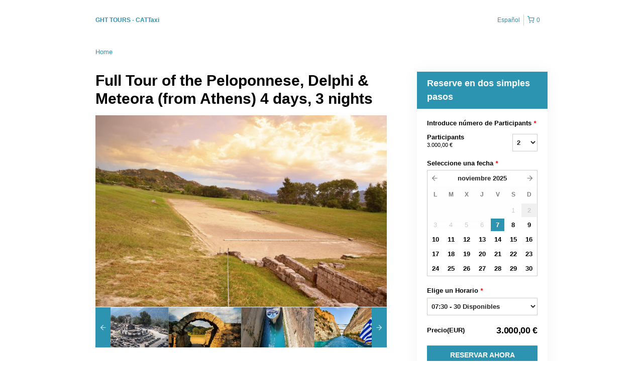

--- FILE ---
content_type: text/html; charset=UTF-8
request_url: https://cattaxi.rezdy.com/availabilityAjax
body_size: 35600
content:
{"availability":{"2025-11-07":{"07:30":{"378267":{"id":"375788781","allDay":false,"seatsAvailable":30,"price":[{"id":"38353821","price":"3000.0","priceOptionType":"GROUP","priceGroupType":"TOTAL","priceLabel":"Grupo de 2 (3.000,00\u00a0\u20ac total)","priceAndCurrency":"3.000,00\u00a0\u20ac","seatsUsed":1,"minQuantity":2,"maxQuantity":2},{"id":"50245950","price":"3000.0","priceOptionType":"GROUP","priceGroupType":"TOTAL","priceLabel":"Grupo de 2 (3.000,00\u00a0\u20ac total)","priceAndCurrency":"3.000,00\u00a0\u20ac","seatsUsed":1,"minQuantity":2,"maxQuantity":2},{"id":"43094264","price":"3000.0","priceOptionType":"GROUP","priceGroupType":"TOTAL","priceLabel":"Grupo de 2 (3.000,00\u00a0\u20ac total)","priceAndCurrency":"3.000,00\u00a0\u20ac","seatsUsed":1,"minQuantity":2,"maxQuantity":2},{"id":"50245960","price":"3150.0","priceOptionType":"GROUP","priceGroupType":"TOTAL","priceLabel":"Grupo de 3 (3.150,00\u00a0\u20ac total)","priceAndCurrency":"3.150,00\u00a0\u20ac","seatsUsed":1,"minQuantity":3,"maxQuantity":3},{"id":"40796160","price":"3000.0","priceOptionType":"GROUP","priceGroupType":"TOTAL","priceLabel":"Grupo de 2 (3.000,00\u00a0\u20ac total)","priceAndCurrency":"3.000,00\u00a0\u20ac","seatsUsed":1,"minQuantity":2,"maxQuantity":2},{"id":"50245955","price":"3350.0","priceOptionType":"GROUP","priceGroupType":"TOTAL","priceLabel":"Grupo de 4 (3.350,00\u00a0\u20ac total)","priceAndCurrency":"3.350,00\u00a0\u20ac","seatsUsed":1,"minQuantity":4,"maxQuantity":4},{"id":"43094266","price":"3150.0","priceOptionType":"GROUP","priceGroupType":"TOTAL","priceLabel":"Grupo de 3 (3.150,00\u00a0\u20ac total)","priceAndCurrency":"3.150,00\u00a0\u20ac","seatsUsed":1,"minQuantity":3,"maxQuantity":3},{"id":"50245953","price":"3480.0","priceOptionType":"GROUP","priceGroupType":"TOTAL","priceLabel":"Grupo de 5 (3.480,00\u00a0\u20ac total)","priceAndCurrency":"3.480,00\u00a0\u20ac","seatsUsed":1,"minQuantity":5,"maxQuantity":5},{"id":"24899796","price":"3000.0","priceOptionType":"GROUP","priceGroupType":"TOTAL","priceLabel":"Grupo de 2 (3.000,00\u00a0\u20ac total)","priceAndCurrency":"3.000,00\u00a0\u20ac","seatsUsed":1,"minQuantity":2,"maxQuantity":2},{"id":"50245951","price":"3610.0","priceOptionType":"GROUP","priceGroupType":"TOTAL","priceLabel":"Grupo de 6 (3.610,00\u00a0\u20ac total)","priceAndCurrency":"3.610,00\u00a0\u20ac","seatsUsed":1,"minQuantity":6,"maxQuantity":6},{"id":"43094265","price":"3350.0","priceOptionType":"GROUP","priceGroupType":"TOTAL","priceLabel":"Grupo de 4 (3.350,00\u00a0\u20ac total)","priceAndCurrency":"3.350,00\u00a0\u20ac","seatsUsed":1,"minQuantity":4,"maxQuantity":4},{"id":"50245961","price":"4450.0","priceOptionType":"GROUP","priceGroupType":"TOTAL","priceLabel":"Grupo de 7 (4.450,00\u00a0\u20ac total)","priceAndCurrency":"4.450,00\u00a0\u20ac","seatsUsed":1,"minQuantity":7,"maxQuantity":7},{"id":"40796162","price":"3150.0","priceOptionType":"GROUP","priceGroupType":"TOTAL","priceLabel":"Grupo de 3 (3.150,00\u00a0\u20ac total)","priceAndCurrency":"3.150,00\u00a0\u20ac","seatsUsed":1,"minQuantity":3,"maxQuantity":3},{"id":"50245962","price":"4580.0","priceOptionType":"GROUP","priceGroupType":"TOTAL","priceLabel":"Grupo de 8 (4.580,00\u00a0\u20ac total)","priceAndCurrency":"4.580,00\u00a0\u20ac","seatsUsed":1,"minQuantity":8,"maxQuantity":8},{"id":"43094262","price":"3480.0","priceOptionType":"GROUP","priceGroupType":"TOTAL","priceLabel":"Grupo de 5 (3.480,00\u00a0\u20ac total)","priceAndCurrency":"3.480,00\u00a0\u20ac","seatsUsed":1,"minQuantity":5,"maxQuantity":5},{"id":"50245956","price":"4710.0","priceOptionType":"GROUP","priceGroupType":"TOTAL","priceLabel":"Grupo de 9 (4.710,00\u00a0\u20ac total)","priceAndCurrency":"4.710,00\u00a0\u20ac","seatsUsed":1,"minQuantity":9,"maxQuantity":9},{"id":"40183081","price":"3000.0","priceOptionType":"GROUP","priceGroupType":"TOTAL","priceLabel":"Grupo de 2 (3.000,00\u00a0\u20ac total)","priceAndCurrency":"3.000,00\u00a0\u20ac","seatsUsed":1,"minQuantity":2,"maxQuantity":2},{"id":"50245957","price":"4840.0","priceOptionType":"GROUP","priceGroupType":"TOTAL","priceLabel":"Grupo de 10 (4.840,00\u00a0\u20ac total)","priceAndCurrency":"4.840,00\u00a0\u20ac","seatsUsed":1,"minQuantity":10,"maxQuantity":10},{"id":"43094272","price":"3610.0","priceOptionType":"GROUP","priceGroupType":"TOTAL","priceLabel":"Grupo de 6 (3.610,00\u00a0\u20ac total)","priceAndCurrency":"3.610,00\u00a0\u20ac","seatsUsed":1,"minQuantity":6,"maxQuantity":6},{"id":"50245952","price":"4970.0","priceOptionType":"GROUP","priceGroupType":"TOTAL","priceLabel":"Grupo de 11 (4.970,00\u00a0\u20ac total)","priceAndCurrency":"4.970,00\u00a0\u20ac","seatsUsed":1,"minQuantity":11,"maxQuantity":11},{"id":"40796167","price":"3350.0","priceOptionType":"GROUP","priceGroupType":"TOTAL","priceLabel":"Grupo de 4 (3.350,00\u00a0\u20ac total)","priceAndCurrency":"3.350,00\u00a0\u20ac","seatsUsed":1,"minQuantity":4,"maxQuantity":4},{"id":"50245958","price":"5100.0","priceOptionType":"GROUP","priceGroupType":"TOTAL","priceLabel":"Grupo de 12 (5.100,00\u00a0\u20ac total)","priceAndCurrency":"5.100,00\u00a0\u20ac","seatsUsed":1,"minQuantity":12,"maxQuantity":12},{"id":"43094273","price":"4450.0","priceOptionType":"GROUP","priceGroupType":"TOTAL","priceLabel":"Grupo de 7 (4.450,00\u00a0\u20ac total)","priceAndCurrency":"4.450,00\u00a0\u20ac","seatsUsed":1,"minQuantity":7,"maxQuantity":7},{"id":"50245959","price":"5230.0","priceOptionType":"GROUP","priceGroupType":"TOTAL","priceLabel":"Grupo de 13 (5.230,00\u00a0\u20ac total)","priceAndCurrency":"5.230,00\u00a0\u20ac","seatsUsed":1,"minQuantity":13,"maxQuantity":13},{"id":"24899791","price":"3150.0","priceOptionType":"GROUP","priceGroupType":"TOTAL","priceLabel":"Grupo de 3 (3.150,00\u00a0\u20ac total)","priceAndCurrency":"3.150,00\u00a0\u20ac","seatsUsed":1,"minQuantity":3,"maxQuantity":3},{"id":"50245954","price":"5360.0","priceOptionType":"GROUP","priceGroupType":"TOTAL","priceLabel":"Grupo de 14 (5.360,00\u00a0\u20ac total)","priceAndCurrency":"5.360,00\u00a0\u20ac","seatsUsed":1,"minQuantity":14,"maxQuantity":14},{"id":"43094267","price":"4580.0","priceOptionType":"GROUP","priceGroupType":"TOTAL","priceLabel":"Grupo de 8 (4.580,00\u00a0\u20ac total)","priceAndCurrency":"4.580,00\u00a0\u20ac","seatsUsed":1,"minQuantity":8,"maxQuantity":8},{"id":"40796170","price":"3480.0","priceOptionType":"GROUP","priceGroupType":"TOTAL","priceLabel":"Grupo de 5 (3.480,00\u00a0\u20ac total)","priceAndCurrency":"3.480,00\u00a0\u20ac","seatsUsed":1,"minQuantity":5,"maxQuantity":5},{"id":"43094263","price":"4710.0","priceOptionType":"GROUP","priceGroupType":"TOTAL","priceLabel":"Grupo de 9 (4.710,00\u00a0\u20ac total)","priceAndCurrency":"4.710,00\u00a0\u20ac","seatsUsed":1,"minQuantity":9,"maxQuantity":9},{"id":"38353822","price":"3150.0","priceOptionType":"GROUP","priceGroupType":"TOTAL","priceLabel":"Grupo de 3 (3.150,00\u00a0\u20ac total)","priceAndCurrency":"3.150,00\u00a0\u20ac","seatsUsed":1,"minQuantity":3,"maxQuantity":3},{"id":"43094270","price":"4840.0","priceOptionType":"GROUP","priceGroupType":"TOTAL","priceLabel":"Grupo de 10 (4.840,00\u00a0\u20ac total)","priceAndCurrency":"4.840,00\u00a0\u20ac","seatsUsed":1,"minQuantity":10,"maxQuantity":10},{"id":"40796171","price":"3610.0","priceOptionType":"GROUP","priceGroupType":"TOTAL","priceLabel":"Grupo de 6 (3.610,00\u00a0\u20ac total)","priceAndCurrency":"3.610,00\u00a0\u20ac","seatsUsed":1,"minQuantity":6,"maxQuantity":6},{"id":"43094261","price":"4970.0","priceOptionType":"GROUP","priceGroupType":"TOTAL","priceLabel":"Grupo de 11 (4.970,00\u00a0\u20ac total)","priceAndCurrency":"4.970,00\u00a0\u20ac","seatsUsed":1,"minQuantity":11,"maxQuantity":11},{"id":"24899795","price":"3350.0","priceOptionType":"GROUP","priceGroupType":"TOTAL","priceLabel":"Grupo de 4 (3.350,00\u00a0\u20ac total)","priceAndCurrency":"3.350,00\u00a0\u20ac","seatsUsed":1,"minQuantity":4,"maxQuantity":4},{"id":"43094271","price":"5100.0","priceOptionType":"GROUP","priceGroupType":"TOTAL","priceLabel":"Grupo de 12 (5.100,00\u00a0\u20ac total)","priceAndCurrency":"5.100,00\u00a0\u20ac","seatsUsed":1,"minQuantity":12,"maxQuantity":12},{"id":"40796164","price":"4450.0","priceOptionType":"GROUP","priceGroupType":"TOTAL","priceLabel":"Grupo de 7 (4.450,00\u00a0\u20ac total)","priceAndCurrency":"4.450,00\u00a0\u20ac","seatsUsed":1,"minQuantity":7,"maxQuantity":7},{"id":"43094268","price":"5230.0","priceOptionType":"GROUP","priceGroupType":"TOTAL","priceLabel":"Grupo de 13 (5.230,00\u00a0\u20ac total)","priceAndCurrency":"5.230,00\u00a0\u20ac","seatsUsed":1,"minQuantity":13,"maxQuantity":13},{"id":"40183080","price":"3150.0","priceOptionType":"GROUP","priceGroupType":"TOTAL","priceLabel":"Grupo de 3 (3.150,00\u00a0\u20ac total)","priceAndCurrency":"3.150,00\u00a0\u20ac","seatsUsed":1,"minQuantity":3,"maxQuantity":3},{"id":"43094269","price":"5360.0","priceOptionType":"GROUP","priceGroupType":"TOTAL","priceLabel":"Grupo de 14 (5.360,00\u00a0\u20ac total)","priceAndCurrency":"5.360,00\u00a0\u20ac","seatsUsed":1,"minQuantity":14,"maxQuantity":14},{"id":"40796159","price":"4580.0","priceOptionType":"GROUP","priceGroupType":"TOTAL","priceLabel":"Grupo de 8 (4.580,00\u00a0\u20ac total)","priceAndCurrency":"4.580,00\u00a0\u20ac","seatsUsed":1,"minQuantity":8,"maxQuantity":8},{"id":"24899793","price":"3480.0","priceOptionType":"GROUP","priceGroupType":"TOTAL","priceLabel":"Grupo de 5 (3.480,00\u00a0\u20ac total)","priceAndCurrency":"3.480,00\u00a0\u20ac","seatsUsed":1,"minQuantity":5,"maxQuantity":5},{"id":"40796163","price":"4710.0","priceOptionType":"GROUP","priceGroupType":"TOTAL","priceLabel":"Grupo de 9 (4.710,00\u00a0\u20ac total)","priceAndCurrency":"4.710,00\u00a0\u20ac","seatsUsed":1,"minQuantity":9,"maxQuantity":9},{"id":"38353823","price":"3350.0","priceOptionType":"GROUP","priceGroupType":"TOTAL","priceLabel":"Grupo de 4 (3.350,00\u00a0\u20ac total)","priceAndCurrency":"3.350,00\u00a0\u20ac","seatsUsed":1,"minQuantity":4,"maxQuantity":4},{"id":"40796168","price":"4840.0","priceOptionType":"GROUP","priceGroupType":"TOTAL","priceLabel":"Grupo de 10 (4.840,00\u00a0\u20ac total)","priceAndCurrency":"4.840,00\u00a0\u20ac","seatsUsed":1,"minQuantity":10,"maxQuantity":10},{"id":"24899797","price":"3610.0","priceOptionType":"GROUP","priceGroupType":"TOTAL","priceLabel":"Grupo de 6 (3.610,00\u00a0\u20ac total)","priceAndCurrency":"3.610,00\u00a0\u20ac","seatsUsed":1,"minQuantity":6,"maxQuantity":6},{"id":"40796166","price":"4970.0","priceOptionType":"GROUP","priceGroupType":"TOTAL","priceLabel":"Grupo de 11 (4.970,00\u00a0\u20ac total)","priceAndCurrency":"4.970,00\u00a0\u20ac","seatsUsed":1,"minQuantity":11,"maxQuantity":11},{"id":"40183082","price":"3350.0","priceOptionType":"GROUP","priceGroupType":"TOTAL","priceLabel":"Grupo de 4 (3.350,00\u00a0\u20ac total)","priceAndCurrency":"3.350,00\u00a0\u20ac","seatsUsed":1,"minQuantity":4,"maxQuantity":4},{"id":"40796161","price":"5100.0","priceOptionType":"GROUP","priceGroupType":"TOTAL","priceLabel":"Grupo de 12 (5.100,00\u00a0\u20ac total)","priceAndCurrency":"5.100,00\u00a0\u20ac","seatsUsed":1,"minQuantity":12,"maxQuantity":12},{"id":"24899792","price":"4450.0","priceOptionType":"GROUP","priceGroupType":"TOTAL","priceLabel":"Grupo de 7 (4.450,00\u00a0\u20ac total)","priceAndCurrency":"4.450,00\u00a0\u20ac","seatsUsed":1,"minQuantity":7,"maxQuantity":7},{"id":"40796165","price":"5230.0","priceOptionType":"GROUP","priceGroupType":"TOTAL","priceLabel":"Grupo de 13 (5.230,00\u00a0\u20ac total)","priceAndCurrency":"5.230,00\u00a0\u20ac","seatsUsed":1,"minQuantity":13,"maxQuantity":13},{"id":"38353824","price":"3480.0","priceOptionType":"GROUP","priceGroupType":"TOTAL","priceLabel":"Grupo de 5 (3.480,00\u00a0\u20ac total)","priceAndCurrency":"3.480,00\u00a0\u20ac","seatsUsed":1,"minQuantity":5,"maxQuantity":5},{"id":"40796169","price":"5360.0","priceOptionType":"GROUP","priceGroupType":"TOTAL","priceLabel":"Grupo de 14 (5.360,00\u00a0\u20ac total)","priceAndCurrency":"5.360,00\u00a0\u20ac","seatsUsed":1,"minQuantity":14,"maxQuantity":14},{"id":"24899790","price":"4580.0","priceOptionType":"GROUP","priceGroupType":"TOTAL","priceLabel":"Grupo de 8 (4.580,00\u00a0\u20ac total)","priceAndCurrency":"4.580,00\u00a0\u20ac","seatsUsed":1,"minQuantity":8,"maxQuantity":8},{"id":"40183088","price":"3480.0","priceOptionType":"GROUP","priceGroupType":"TOTAL","priceLabel":"Grupo de 5 (3.480,00\u00a0\u20ac total)","priceAndCurrency":"3.480,00\u00a0\u20ac","seatsUsed":1,"minQuantity":5,"maxQuantity":5},{"id":"24899802","price":"4710.0","priceOptionType":"GROUP","priceGroupType":"TOTAL","priceLabel":"Grupo de 9 (4.710,00\u00a0\u20ac total)","priceAndCurrency":"4.710,00\u00a0\u20ac","seatsUsed":1,"minQuantity":9,"maxQuantity":9},{"id":"38353825","price":"3610.0","priceOptionType":"GROUP","priceGroupType":"TOTAL","priceLabel":"Grupo de 6 (3.610,00\u00a0\u20ac total)","priceAndCurrency":"3.610,00\u00a0\u20ac","seatsUsed":1,"minQuantity":6,"maxQuantity":6},{"id":"24899798","price":"4840.0","priceOptionType":"GROUP","priceGroupType":"TOTAL","priceLabel":"Grupo de 10 (4.840,00\u00a0\u20ac total)","priceAndCurrency":"4.840,00\u00a0\u20ac","seatsUsed":1,"minQuantity":10,"maxQuantity":10},{"id":"40183089","price":"3610.0","priceOptionType":"GROUP","priceGroupType":"TOTAL","priceLabel":"Grupo de 6 (3.610,00\u00a0\u20ac total)","priceAndCurrency":"3.610,00\u00a0\u20ac","seatsUsed":1,"minQuantity":6,"maxQuantity":6},{"id":"24899799","price":"4970.0","priceOptionType":"GROUP","priceGroupType":"TOTAL","priceLabel":"Grupo de 11 (4.970,00\u00a0\u20ac total)","priceAndCurrency":"4.970,00\u00a0\u20ac","seatsUsed":1,"minQuantity":11,"maxQuantity":11},{"id":"38353826","price":"4450.0","priceOptionType":"GROUP","priceGroupType":"TOTAL","priceLabel":"Grupo de 7 (4.450,00\u00a0\u20ac total)","priceAndCurrency":"4.450,00\u00a0\u20ac","seatsUsed":1,"minQuantity":7,"maxQuantity":7},{"id":"24899800","price":"5100.0","priceOptionType":"GROUP","priceGroupType":"TOTAL","priceLabel":"Grupo de 12 (5.100,00\u00a0\u20ac total)","priceAndCurrency":"5.100,00\u00a0\u20ac","seatsUsed":1,"minQuantity":12,"maxQuantity":12},{"id":"40183086","price":"4450.0","priceOptionType":"GROUP","priceGroupType":"TOTAL","priceLabel":"Grupo de 7 (4.450,00\u00a0\u20ac total)","priceAndCurrency":"4.450,00\u00a0\u20ac","seatsUsed":1,"minQuantity":7,"maxQuantity":7},{"id":"24899794","price":"5230.0","priceOptionType":"GROUP","priceGroupType":"TOTAL","priceLabel":"Grupo de 13 (5.230,00\u00a0\u20ac total)","priceAndCurrency":"5.230,00\u00a0\u20ac","seatsUsed":1,"minQuantity":13,"maxQuantity":13},{"id":"27851007","price":"4580.0","priceOptionType":"GROUP","priceGroupType":"TOTAL","priceLabel":"Grupo de 8 (4.580,00\u00a0\u20ac total)","priceAndCurrency":"4.580,00\u00a0\u20ac","seatsUsed":1,"minQuantity":8,"maxQuantity":8},{"id":"24899801","price":"5360.0","priceOptionType":"GROUP","priceGroupType":"TOTAL","priceLabel":"Grupo de 14 (5.360,00\u00a0\u20ac total)","priceAndCurrency":"5.360,00\u00a0\u20ac","seatsUsed":1,"minQuantity":14,"maxQuantity":14},{"id":"40183087","price":"4580.0","priceOptionType":"GROUP","priceGroupType":"TOTAL","priceLabel":"Grupo de 8 (4.580,00\u00a0\u20ac total)","priceAndCurrency":"4.580,00\u00a0\u20ac","seatsUsed":1,"minQuantity":8,"maxQuantity":8},{"id":"27851008","price":"4710.0","priceOptionType":"GROUP","priceGroupType":"TOTAL","priceLabel":"Grupo de 9 (4.710,00\u00a0\u20ac total)","priceAndCurrency":"4.710,00\u00a0\u20ac","seatsUsed":1,"minQuantity":9,"maxQuantity":9},{"id":"40183083","price":"4710.0","priceOptionType":"GROUP","priceGroupType":"TOTAL","priceLabel":"Grupo de 9 (4.710,00\u00a0\u20ac total)","priceAndCurrency":"4.710,00\u00a0\u20ac","seatsUsed":1,"minQuantity":9,"maxQuantity":9},{"id":"27851009","price":"4840.0","priceOptionType":"GROUP","priceGroupType":"TOTAL","priceLabel":"Grupo de 10 (4.840,00\u00a0\u20ac total)","priceAndCurrency":"4.840,00\u00a0\u20ac","seatsUsed":1,"minQuantity":10,"maxQuantity":10},{"id":"40183092","price":"4840.0","priceOptionType":"GROUP","priceGroupType":"TOTAL","priceLabel":"Grupo de 10 (4.840,00\u00a0\u20ac total)","priceAndCurrency":"4.840,00\u00a0\u20ac","seatsUsed":1,"minQuantity":10,"maxQuantity":10},{"id":"27851010","price":"4970.0","priceOptionType":"GROUP","priceGroupType":"TOTAL","priceLabel":"Grupo de 11 (4.970,00\u00a0\u20ac total)","priceAndCurrency":"4.970,00\u00a0\u20ac","seatsUsed":1,"minQuantity":11,"maxQuantity":11},{"id":"40183091","price":"4970.0","priceOptionType":"GROUP","priceGroupType":"TOTAL","priceLabel":"Grupo de 11 (4.970,00\u00a0\u20ac total)","priceAndCurrency":"4.970,00\u00a0\u20ac","seatsUsed":1,"minQuantity":11,"maxQuantity":11},{"id":"27851011","price":"5100.0","priceOptionType":"GROUP","priceGroupType":"TOTAL","priceLabel":"Grupo de 12 (5.100,00\u00a0\u20ac total)","priceAndCurrency":"5.100,00\u00a0\u20ac","seatsUsed":1,"minQuantity":12,"maxQuantity":12},{"id":"40183085","price":"5100.0","priceOptionType":"GROUP","priceGroupType":"TOTAL","priceLabel":"Grupo de 12 (5.100,00\u00a0\u20ac total)","priceAndCurrency":"5.100,00\u00a0\u20ac","seatsUsed":1,"minQuantity":12,"maxQuantity":12},{"id":"27851012","price":"5230.0","priceOptionType":"GROUP","priceGroupType":"TOTAL","priceLabel":"Grupo de 13 (5.230,00\u00a0\u20ac total)","priceAndCurrency":"5.230,00\u00a0\u20ac","seatsUsed":1,"minQuantity":13,"maxQuantity":13},{"id":"40183090","price":"5230.0","priceOptionType":"GROUP","priceGroupType":"TOTAL","priceLabel":"Grupo de 13 (5.230,00\u00a0\u20ac total)","priceAndCurrency":"5.230,00\u00a0\u20ac","seatsUsed":1,"minQuantity":13,"maxQuantity":13},{"id":"27851013","price":"5360.0","priceOptionType":"GROUP","priceGroupType":"TOTAL","priceLabel":"Grupo de 14 (5.360,00\u00a0\u20ac total)","priceAndCurrency":"5.360,00\u00a0\u20ac","seatsUsed":1,"minQuantity":14,"maxQuantity":14},{"id":"40183084","price":"5360.0","priceOptionType":"GROUP","priceGroupType":"TOTAL","priceLabel":"Grupo de 14 (5.360,00\u00a0\u20ac total)","priceAndCurrency":"5.360,00\u00a0\u20ac","seatsUsed":1,"minQuantity":14,"maxQuantity":14},{"id":"4542972","price":"3000.0","priceOptionType":"GROUP","priceGroupType":"TOTAL","priceLabel":"Grupo de 2 (3.000,00\u00a0\u20ac total)","priceAndCurrency":"3.000,00\u00a0\u20ac","seatsUsed":1,"minQuantity":2,"maxQuantity":2},{"id":"4542978","price":"3150.0","priceOptionType":"GROUP","priceGroupType":"TOTAL","priceLabel":"Grupo de 3 (3.150,00\u00a0\u20ac total)","priceAndCurrency":"3.150,00\u00a0\u20ac","seatsUsed":1,"minQuantity":3,"maxQuantity":3},{"id":"4542973","price":"3350.0","priceOptionType":"GROUP","priceGroupType":"TOTAL","priceLabel":"Grupo de 4 (3.350,00\u00a0\u20ac total)","priceAndCurrency":"3.350,00\u00a0\u20ac","seatsUsed":1,"minQuantity":4,"maxQuantity":4},{"id":"4542977","price":"3480.0","priceOptionType":"GROUP","priceGroupType":"TOTAL","priceLabel":"Grupo de 5 (3.480,00\u00a0\u20ac total)","priceAndCurrency":"3.480,00\u00a0\u20ac","seatsUsed":1,"minQuantity":5,"maxQuantity":5},{"id":"4542970","price":"3610.0","priceOptionType":"GROUP","priceGroupType":"TOTAL","priceLabel":"Grupo de 6 (3.610,00\u00a0\u20ac total)","priceAndCurrency":"3.610,00\u00a0\u20ac","seatsUsed":1,"minQuantity":6,"maxQuantity":6},{"id":"4542975","price":"4450.0","priceOptionType":"GROUP","priceGroupType":"TOTAL","priceLabel":"Grupo de 7 (4.450,00\u00a0\u20ac total)","priceAndCurrency":"4.450,00\u00a0\u20ac","seatsUsed":1,"minQuantity":7,"maxQuantity":7},{"id":"4542968","price":"4580.0","priceOptionType":"GROUP","priceGroupType":"TOTAL","priceLabel":"Grupo de 8 (4.580,00\u00a0\u20ac total)","priceAndCurrency":"4.580,00\u00a0\u20ac","seatsUsed":1,"minQuantity":8,"maxQuantity":8},{"id":"4542979","price":"4710.0","priceOptionType":"GROUP","priceGroupType":"TOTAL","priceLabel":"Grupo de 9 (4.710,00\u00a0\u20ac total)","priceAndCurrency":"4.710,00\u00a0\u20ac","seatsUsed":1,"minQuantity":9,"maxQuantity":9},{"id":"4542974","price":"4840.0","priceOptionType":"GROUP","priceGroupType":"TOTAL","priceLabel":"Grupo de 10 (4.840,00\u00a0\u20ac total)","priceAndCurrency":"4.840,00\u00a0\u20ac","seatsUsed":1,"minQuantity":10,"maxQuantity":10},{"id":"4542969","price":"4970.0","priceOptionType":"GROUP","priceGroupType":"TOTAL","priceLabel":"Grupo de 11 (4.970,00\u00a0\u20ac total)","priceAndCurrency":"4.970,00\u00a0\u20ac","seatsUsed":1,"minQuantity":11,"maxQuantity":11},{"id":"4542980","price":"5100.0","priceOptionType":"GROUP","priceGroupType":"TOTAL","priceLabel":"Grupo de 12 (5.100,00\u00a0\u20ac total)","priceAndCurrency":"5.100,00\u00a0\u20ac","seatsUsed":1,"minQuantity":12,"maxQuantity":12},{"id":"4542976","price":"5230.0","priceOptionType":"GROUP","priceGroupType":"TOTAL","priceLabel":"Grupo de 13 (5.230,00\u00a0\u20ac total)","priceAndCurrency":"5.230,00\u00a0\u20ac","seatsUsed":1,"minQuantity":13,"maxQuantity":13},{"id":"4542971","price":"5360.0","priceOptionType":"GROUP","priceGroupType":"TOTAL","priceLabel":"Grupo de 14 (5.360,00\u00a0\u20ac total)","priceAndCurrency":"5.360,00\u00a0\u20ac","seatsUsed":1,"minQuantity":14,"maxQuantity":14},{"id":"4532488","price":"3000.0","priceOptionType":"GROUP","priceGroupType":"TOTAL","priceLabel":"Grupo de 2 (3.000,00\u00a0\u20ac total)","priceAndCurrency":"3.000,00\u00a0\u20ac","seatsUsed":1,"minQuantity":2,"maxQuantity":2},{"id":"4532485","price":"3150.0","priceOptionType":"GROUP","priceGroupType":"TOTAL","priceLabel":"Grupo de 3 (3.150,00\u00a0\u20ac total)","priceAndCurrency":"3.150,00\u00a0\u20ac","seatsUsed":1,"minQuantity":3,"maxQuantity":3},{"id":"4532478","price":"3350.0","priceOptionType":"GROUP","priceGroupType":"TOTAL","priceLabel":"Grupo de 4 (3.350,00\u00a0\u20ac total)","priceAndCurrency":"3.350,00\u00a0\u20ac","seatsUsed":1,"minQuantity":4,"maxQuantity":4},{"id":"4532476","price":"3480.0","priceOptionType":"GROUP","priceGroupType":"TOTAL","priceLabel":"Grupo de 5 (3.480,00\u00a0\u20ac total)","priceAndCurrency":"3.480,00\u00a0\u20ac","seatsUsed":1,"minQuantity":5,"maxQuantity":5},{"id":"4532479","price":"3610.0","priceOptionType":"GROUP","priceGroupType":"TOTAL","priceLabel":"Grupo de 6 (3.610,00\u00a0\u20ac total)","priceAndCurrency":"3.610,00\u00a0\u20ac","seatsUsed":1,"minQuantity":6,"maxQuantity":6},{"id":"4532477","price":"4450.0","priceOptionType":"GROUP","priceGroupType":"TOTAL","priceLabel":"Grupo de 7 (4.450,00\u00a0\u20ac total)","priceAndCurrency":"4.450,00\u00a0\u20ac","seatsUsed":1,"minQuantity":7,"maxQuantity":7},{"id":"4532483","price":"4580.0","priceOptionType":"GROUP","priceGroupType":"TOTAL","priceLabel":"Grupo de 8 (4.580,00\u00a0\u20ac total)","priceAndCurrency":"4.580,00\u00a0\u20ac","seatsUsed":1,"minQuantity":8,"maxQuantity":8},{"id":"4532480","price":"4710.0","priceOptionType":"GROUP","priceGroupType":"TOTAL","priceLabel":"Grupo de 9 (4.710,00\u00a0\u20ac total)","priceAndCurrency":"4.710,00\u00a0\u20ac","seatsUsed":1,"minQuantity":9,"maxQuantity":9},{"id":"4532481","price":"4840.0","priceOptionType":"GROUP","priceGroupType":"TOTAL","priceLabel":"Grupo de 10 (4.840,00\u00a0\u20ac total)","priceAndCurrency":"4.840,00\u00a0\u20ac","seatsUsed":1,"minQuantity":10,"maxQuantity":10},{"id":"4532484","price":"4970.0","priceOptionType":"GROUP","priceGroupType":"TOTAL","priceLabel":"Grupo de 11 (4.970,00\u00a0\u20ac total)","priceAndCurrency":"4.970,00\u00a0\u20ac","seatsUsed":1,"minQuantity":11,"maxQuantity":11},{"id":"4532486","price":"5100.0","priceOptionType":"GROUP","priceGroupType":"TOTAL","priceLabel":"Grupo de 12 (5.100,00\u00a0\u20ac total)","priceAndCurrency":"5.100,00\u00a0\u20ac","seatsUsed":1,"minQuantity":12,"maxQuantity":12},{"id":"4532482","price":"5230.0","priceOptionType":"GROUP","priceGroupType":"TOTAL","priceLabel":"Grupo de 13 (5.230,00\u00a0\u20ac total)","priceAndCurrency":"5.230,00\u00a0\u20ac","seatsUsed":1,"minQuantity":13,"maxQuantity":13},{"id":"4532487","price":"5360.0","priceOptionType":"GROUP","priceGroupType":"TOTAL","priceLabel":"Grupo de 14 (5.360,00\u00a0\u20ac total)","priceAndCurrency":"5.360,00\u00a0\u20ac","seatsUsed":1,"minQuantity":14,"maxQuantity":14},{"id":"38357299","price":"3000.0","parentId":"4860260","priceOptionType":"GROUP","priceGroupType":"TOTAL","priceLabel":"Grupo de 2 (3.000,00\u00a0\u20ac total)","priceAndCurrency":"3.000,00\u00a0\u20ac","seatsUsed":1,"minQuantity":2,"maxQuantity":2},{"id":"38357293","price":"3150.0","parentId":"4860270","priceOptionType":"GROUP","priceGroupType":"TOTAL","priceLabel":"Grupo de 3 (3.150,00\u00a0\u20ac total)","priceAndCurrency":"3.150,00\u00a0\u20ac","seatsUsed":1,"minQuantity":3,"maxQuantity":3},{"id":"38357313","price":"3350.0","parentId":"4860264","priceOptionType":"GROUP","priceGroupType":"TOTAL","priceLabel":"Grupo de 4 (3.350,00\u00a0\u20ac total)","priceAndCurrency":"3.350,00\u00a0\u20ac","seatsUsed":1,"minQuantity":4,"maxQuantity":4},{"id":"38357335","price":"3480.0","parentId":"4860267","priceOptionType":"GROUP","priceGroupType":"TOTAL","priceLabel":"Grupo de 5 (3.480,00\u00a0\u20ac total)","priceAndCurrency":"3.480,00\u00a0\u20ac","seatsUsed":1,"minQuantity":5,"maxQuantity":5},{"id":"38357346","price":"3610.0","parentId":"4860269","priceOptionType":"GROUP","priceGroupType":"TOTAL","priceLabel":"Grupo de 6 (3.610,00\u00a0\u20ac total)","priceAndCurrency":"3.610,00\u00a0\u20ac","seatsUsed":1,"minQuantity":6,"maxQuantity":6},{"id":"38357341","price":"4450.0","parentId":"4860259","priceOptionType":"GROUP","priceGroupType":"TOTAL","priceLabel":"Grupo de 7 (4.450,00\u00a0\u20ac total)","priceAndCurrency":"4.450,00\u00a0\u20ac","seatsUsed":1,"minQuantity":7,"maxQuantity":7},{"id":"38357330","price":"4580.0","parentId":"4860265","priceOptionType":"GROUP","priceGroupType":"TOTAL","priceLabel":"Grupo de 8 (4.580,00\u00a0\u20ac total)","priceAndCurrency":"4.580,00\u00a0\u20ac","seatsUsed":1,"minQuantity":8,"maxQuantity":8},{"id":"38357336","price":"4710.0","parentId":"4860261","priceOptionType":"GROUP","priceGroupType":"TOTAL","priceLabel":"Grupo de 9 (4.710,00\u00a0\u20ac total)","priceAndCurrency":"4.710,00\u00a0\u20ac","seatsUsed":1,"minQuantity":9,"maxQuantity":9},{"id":"38357316","price":"4840.0","parentId":"4860271","priceOptionType":"GROUP","priceGroupType":"TOTAL","priceLabel":"Grupo de 10 (4.840,00\u00a0\u20ac total)","priceAndCurrency":"4.840,00\u00a0\u20ac","seatsUsed":1,"minQuantity":10,"maxQuantity":10},{"id":"38357324","price":"4970.0","parentId":"4860263","priceOptionType":"GROUP","priceGroupType":"TOTAL","priceLabel":"Grupo de 11 (4.970,00\u00a0\u20ac total)","priceAndCurrency":"4.970,00\u00a0\u20ac","seatsUsed":1,"minQuantity":11,"maxQuantity":11},{"id":"38357306","price":"5100.0","parentId":"4860268","priceOptionType":"GROUP","priceGroupType":"TOTAL","priceLabel":"Grupo de 12 (5.100,00\u00a0\u20ac total)","priceAndCurrency":"5.100,00\u00a0\u20ac","seatsUsed":1,"minQuantity":12,"maxQuantity":12},{"id":"38357322","price":"5230.0","parentId":"4860266","priceOptionType":"GROUP","priceGroupType":"TOTAL","priceLabel":"Grupo de 13 (5.230,00\u00a0\u20ac total)","priceAndCurrency":"5.230,00\u00a0\u20ac","seatsUsed":1,"minQuantity":13,"maxQuantity":13},{"id":"38357329","price":"5360.0","parentId":"4860262","priceOptionType":"GROUP","priceGroupType":"TOTAL","priceLabel":"Grupo de 14 (5.360,00\u00a0\u20ac total)","priceAndCurrency":"5.360,00\u00a0\u20ac","seatsUsed":1,"minQuantity":14,"maxQuantity":14},{"id":"38357328","price":"3000.0","parentId":"10986698","priceOptionType":"GROUP","priceGroupType":"TOTAL","priceLabel":"Grupo de 2 (3.000,00\u00a0\u20ac total)","priceAndCurrency":"3.000,00\u00a0\u20ac","seatsUsed":1,"minQuantity":2,"maxQuantity":2},{"id":"38357332","price":"3150.0","parentId":"10986705","priceOptionType":"GROUP","priceGroupType":"TOTAL","priceLabel":"Grupo de 3 (3.150,00\u00a0\u20ac total)","priceAndCurrency":"3.150,00\u00a0\u20ac","seatsUsed":1,"minQuantity":3,"maxQuantity":3},{"id":"38357317","price":"3350.0","parentId":"10986702","priceOptionType":"GROUP","priceGroupType":"TOTAL","priceLabel":"Grupo de 4 (3.350,00\u00a0\u20ac total)","priceAndCurrency":"3.350,00\u00a0\u20ac","seatsUsed":1,"minQuantity":4,"maxQuantity":4},{"id":"38357323","price":"3480.0","parentId":"10986701","priceOptionType":"GROUP","priceGroupType":"TOTAL","priceLabel":"Grupo de 5 (3.480,00\u00a0\u20ac total)","priceAndCurrency":"3.480,00\u00a0\u20ac","seatsUsed":1,"minQuantity":5,"maxQuantity":5},{"id":"38357319","price":"3610.0","parentId":"10986700","priceOptionType":"GROUP","priceGroupType":"TOTAL","priceLabel":"Grupo de 6 (3.610,00\u00a0\u20ac total)","priceAndCurrency":"3.610,00\u00a0\u20ac","seatsUsed":1,"minQuantity":6,"maxQuantity":6},{"id":"38357287","price":"4450.0","parentId":"10986708","priceOptionType":"GROUP","priceGroupType":"TOTAL","priceLabel":"Grupo de 7 (4.450,00\u00a0\u20ac total)","priceAndCurrency":"4.450,00\u00a0\u20ac","seatsUsed":1,"minQuantity":7,"maxQuantity":7},{"id":"38357331","price":"4580.0","parentId":"10986697","priceOptionType":"GROUP","priceGroupType":"TOTAL","priceLabel":"Grupo de 8 (4.580,00\u00a0\u20ac total)","priceAndCurrency":"4.580,00\u00a0\u20ac","seatsUsed":1,"minQuantity":8,"maxQuantity":8},{"id":"38357314","price":"4710.0","parentId":"10986707","priceOptionType":"GROUP","priceGroupType":"TOTAL","priceLabel":"Grupo de 9 (4.710,00\u00a0\u20ac total)","priceAndCurrency":"4.710,00\u00a0\u20ac","seatsUsed":1,"minQuantity":9,"maxQuantity":9},{"id":"38357302","price":"4840.0","parentId":"10986703","priceOptionType":"GROUP","priceGroupType":"TOTAL","priceLabel":"Grupo de 10 (4.840,00\u00a0\u20ac total)","priceAndCurrency":"4.840,00\u00a0\u20ac","seatsUsed":1,"minQuantity":10,"maxQuantity":10},{"id":"38357297","price":"4970.0","parentId":"10986696","priceOptionType":"GROUP","priceGroupType":"TOTAL","priceLabel":"Grupo de 11 (4.970,00\u00a0\u20ac total)","priceAndCurrency":"4.970,00\u00a0\u20ac","seatsUsed":1,"minQuantity":11,"maxQuantity":11},{"id":"38357326","price":"5100.0","parentId":"10986699","priceOptionType":"GROUP","priceGroupType":"TOTAL","priceLabel":"Grupo de 12 (5.100,00\u00a0\u20ac total)","priceAndCurrency":"5.100,00\u00a0\u20ac","seatsUsed":1,"minQuantity":12,"maxQuantity":12},{"id":"38357285","price":"5230.0","parentId":"10986704","priceOptionType":"GROUP","priceGroupType":"TOTAL","priceLabel":"Grupo de 13 (5.230,00\u00a0\u20ac total)","priceAndCurrency":"5.230,00\u00a0\u20ac","seatsUsed":1,"minQuantity":13,"maxQuantity":13},{"id":"38357325","price":"5360.0","parentId":"10986706","priceOptionType":"GROUP","priceGroupType":"TOTAL","priceLabel":"Grupo de 14 (5.360,00\u00a0\u20ac total)","priceAndCurrency":"5.360,00\u00a0\u20ac","seatsUsed":1,"minQuantity":14,"maxQuantity":14},{"id":"38357334","price":"3000.0","parentId":"20650376","priceOptionType":"GROUP","priceGroupType":"TOTAL","priceLabel":"Grupo de 2 (3.000,00\u00a0\u20ac total)","priceAndCurrency":"3.000,00\u00a0\u20ac","seatsUsed":1,"minQuantity":2,"maxQuantity":2},{"id":"38357292","price":"3150.0","parentId":"20650380","priceOptionType":"GROUP","priceGroupType":"TOTAL","priceLabel":"Grupo de 3 (3.150,00\u00a0\u20ac total)","priceAndCurrency":"3.150,00\u00a0\u20ac","seatsUsed":1,"minQuantity":3,"maxQuantity":3},{"id":"38357342","price":"3350.0","parentId":"20650379","priceOptionType":"GROUP","priceGroupType":"TOTAL","priceLabel":"Grupo de 4 (3.350,00\u00a0\u20ac total)","priceAndCurrency":"3.350,00\u00a0\u20ac","seatsUsed":1,"minQuantity":4,"maxQuantity":4},{"id":"38357312","price":"3480.0","parentId":"20650383","priceOptionType":"GROUP","priceGroupType":"TOTAL","priceLabel":"Grupo de 5 (3.480,00\u00a0\u20ac total)","priceAndCurrency":"3.480,00\u00a0\u20ac","seatsUsed":1,"minQuantity":5,"maxQuantity":5},{"id":"38357284","price":"3610.0","parentId":"20650373","priceOptionType":"GROUP","priceGroupType":"TOTAL","priceLabel":"Grupo de 6 (3.610,00\u00a0\u20ac total)","priceAndCurrency":"3.610,00\u00a0\u20ac","seatsUsed":1,"minQuantity":6,"maxQuantity":6},{"id":"38357300","price":"4450.0","parentId":"20650374","priceOptionType":"GROUP","priceGroupType":"TOTAL","priceLabel":"Grupo de 7 (4.450,00\u00a0\u20ac total)","priceAndCurrency":"4.450,00\u00a0\u20ac","seatsUsed":1,"minQuantity":7,"maxQuantity":7},{"id":"38357311","price":"4580.0","parentId":"20650375","priceOptionType":"GROUP","priceGroupType":"TOTAL","priceLabel":"Grupo de 8 (4.580,00\u00a0\u20ac total)","priceAndCurrency":"4.580,00\u00a0\u20ac","seatsUsed":1,"minQuantity":8,"maxQuantity":8},{"id":"38357282","price":"4710.0","parentId":"20650381","priceOptionType":"GROUP","priceGroupType":"TOTAL","priceLabel":"Grupo de 9 (4.710,00\u00a0\u20ac total)","priceAndCurrency":"4.710,00\u00a0\u20ac","seatsUsed":1,"minQuantity":9,"maxQuantity":9},{"id":"38357286","price":"4840.0","parentId":"20650382","priceOptionType":"GROUP","priceGroupType":"TOTAL","priceLabel":"Grupo de 10 (4.840,00\u00a0\u20ac total)","priceAndCurrency":"4.840,00\u00a0\u20ac","seatsUsed":1,"minQuantity":10,"maxQuantity":10},{"id":"38357308","price":"4970.0","parentId":"20650372","priceOptionType":"GROUP","priceGroupType":"TOTAL","priceLabel":"Grupo de 11 (4.970,00\u00a0\u20ac total)","priceAndCurrency":"4.970,00\u00a0\u20ac","seatsUsed":1,"minQuantity":11,"maxQuantity":11},{"id":"38357321","price":"5100.0","parentId":"20650377","priceOptionType":"GROUP","priceGroupType":"TOTAL","priceLabel":"Grupo de 12 (5.100,00\u00a0\u20ac total)","priceAndCurrency":"5.100,00\u00a0\u20ac","seatsUsed":1,"minQuantity":12,"maxQuantity":12},{"id":"38357345","price":"5230.0","parentId":"20650378","priceOptionType":"GROUP","priceGroupType":"TOTAL","priceLabel":"Grupo de 13 (5.230,00\u00a0\u20ac total)","priceAndCurrency":"5.230,00\u00a0\u20ac","seatsUsed":1,"minQuantity":13,"maxQuantity":13},{"id":"38357294","price":"5360.0","parentId":"20650371","priceOptionType":"GROUP","priceGroupType":"TOTAL","priceLabel":"Grupo de 14 (5.360,00\u00a0\u20ac total)","priceAndCurrency":"5.360,00\u00a0\u20ac","seatsUsed":1,"minQuantity":14,"maxQuantity":14},{"id":"38357295","price":"3000.0","parentId":"22554243","priceOptionType":"GROUP","priceGroupType":"TOTAL","priceLabel":"Grupo de 2 (3.000,00\u00a0\u20ac total)","priceAndCurrency":"3.000,00\u00a0\u20ac","seatsUsed":1,"minQuantity":2,"maxQuantity":2},{"id":"38357296","price":"3150.0","parentId":"22554236","priceOptionType":"GROUP","priceGroupType":"TOTAL","priceLabel":"Grupo de 3 (3.150,00\u00a0\u20ac total)","priceAndCurrency":"3.150,00\u00a0\u20ac","seatsUsed":1,"minQuantity":3,"maxQuantity":3},{"id":"38357309","price":"3350.0","parentId":"22554231","priceOptionType":"GROUP","priceGroupType":"TOTAL","priceLabel":"Grupo de 4 (3.350,00\u00a0\u20ac total)","priceAndCurrency":"3.350,00\u00a0\u20ac","seatsUsed":1,"minQuantity":4,"maxQuantity":4},{"id":"38357327","price":"3480.0","parentId":"22554234","priceOptionType":"GROUP","priceGroupType":"TOTAL","priceLabel":"Grupo de 5 (3.480,00\u00a0\u20ac total)","priceAndCurrency":"3.480,00\u00a0\u20ac","seatsUsed":1,"minQuantity":5,"maxQuantity":5},{"id":"38357305","price":"3610.0","parentId":"22554232","priceOptionType":"GROUP","priceGroupType":"TOTAL","priceLabel":"Grupo de 6 (3.610,00\u00a0\u20ac total)","priceAndCurrency":"3.610,00\u00a0\u20ac","seatsUsed":1,"minQuantity":6,"maxQuantity":6},{"id":"38357283","price":"4450.0","parentId":"22554242","priceOptionType":"GROUP","priceGroupType":"TOTAL","priceLabel":"Grupo de 7 (4.450,00\u00a0\u20ac total)","priceAndCurrency":"4.450,00\u00a0\u20ac","seatsUsed":1,"minQuantity":7,"maxQuantity":7},{"id":"38357338","price":"4580.0","parentId":"22554238","priceOptionType":"GROUP","priceGroupType":"TOTAL","priceLabel":"Grupo de 8 (4.580,00\u00a0\u20ac total)","priceAndCurrency":"4.580,00\u00a0\u20ac","seatsUsed":1,"minQuantity":8,"maxQuantity":8},{"id":"38357318","price":"4710.0","parentId":"22554237","priceOptionType":"GROUP","priceGroupType":"TOTAL","priceLabel":"Grupo de 9 (4.710,00\u00a0\u20ac total)","priceAndCurrency":"4.710,00\u00a0\u20ac","seatsUsed":1,"minQuantity":9,"maxQuantity":9},{"id":"38357344","price":"4840.0","parentId":"22554235","priceOptionType":"GROUP","priceGroupType":"TOTAL","priceLabel":"Grupo de 10 (4.840,00\u00a0\u20ac total)","priceAndCurrency":"4.840,00\u00a0\u20ac","seatsUsed":1,"minQuantity":10,"maxQuantity":10},{"id":"38357320","price":"4970.0","parentId":"22554233","priceOptionType":"GROUP","priceGroupType":"TOTAL","priceLabel":"Grupo de 11 (4.970,00\u00a0\u20ac total)","priceAndCurrency":"4.970,00\u00a0\u20ac","seatsUsed":1,"minQuantity":11,"maxQuantity":11},{"id":"38357339","price":"5100.0","parentId":"22554239","priceOptionType":"GROUP","priceGroupType":"TOTAL","priceLabel":"Grupo de 12 (5.100,00\u00a0\u20ac total)","priceAndCurrency":"5.100,00\u00a0\u20ac","seatsUsed":1,"minQuantity":12,"maxQuantity":12},{"id":"38357288","price":"5230.0","parentId":"22554241","priceOptionType":"GROUP","priceGroupType":"TOTAL","priceLabel":"Grupo de 13 (5.230,00\u00a0\u20ac total)","priceAndCurrency":"5.230,00\u00a0\u20ac","seatsUsed":1,"minQuantity":13,"maxQuantity":13},{"id":"38357304","price":"5360.0","parentId":"22554240","priceOptionType":"GROUP","priceGroupType":"TOTAL","priceLabel":"Grupo de 14 (5.360,00\u00a0\u20ac total)","priceAndCurrency":"5.360,00\u00a0\u20ac","seatsUsed":1,"minQuantity":14,"maxQuantity":14}],"availability":"30 available","waitingList":true,"onHold":0,"hasConfirmedOrders":false,"hasResources":true,"confirmModeOverride":null}}},"2025-11-08":{"07:30":{"378267":{"id":"375788775","allDay":false,"seatsAvailable":30,"price":[{"id":"38353821","price":"3000.0","priceOptionType":"GROUP","priceGroupType":"TOTAL","priceLabel":"Grupo de 2 (3.000,00\u00a0\u20ac total)","priceAndCurrency":"3.000,00\u00a0\u20ac","seatsUsed":1,"minQuantity":2,"maxQuantity":2},{"id":"50245950","price":"3000.0","priceOptionType":"GROUP","priceGroupType":"TOTAL","priceLabel":"Grupo de 2 (3.000,00\u00a0\u20ac total)","priceAndCurrency":"3.000,00\u00a0\u20ac","seatsUsed":1,"minQuantity":2,"maxQuantity":2},{"id":"43094264","price":"3000.0","priceOptionType":"GROUP","priceGroupType":"TOTAL","priceLabel":"Grupo de 2 (3.000,00\u00a0\u20ac total)","priceAndCurrency":"3.000,00\u00a0\u20ac","seatsUsed":1,"minQuantity":2,"maxQuantity":2},{"id":"50245960","price":"3150.0","priceOptionType":"GROUP","priceGroupType":"TOTAL","priceLabel":"Grupo de 3 (3.150,00\u00a0\u20ac total)","priceAndCurrency":"3.150,00\u00a0\u20ac","seatsUsed":1,"minQuantity":3,"maxQuantity":3},{"id":"40796160","price":"3000.0","priceOptionType":"GROUP","priceGroupType":"TOTAL","priceLabel":"Grupo de 2 (3.000,00\u00a0\u20ac total)","priceAndCurrency":"3.000,00\u00a0\u20ac","seatsUsed":1,"minQuantity":2,"maxQuantity":2},{"id":"50245955","price":"3350.0","priceOptionType":"GROUP","priceGroupType":"TOTAL","priceLabel":"Grupo de 4 (3.350,00\u00a0\u20ac total)","priceAndCurrency":"3.350,00\u00a0\u20ac","seatsUsed":1,"minQuantity":4,"maxQuantity":4},{"id":"43094266","price":"3150.0","priceOptionType":"GROUP","priceGroupType":"TOTAL","priceLabel":"Grupo de 3 (3.150,00\u00a0\u20ac total)","priceAndCurrency":"3.150,00\u00a0\u20ac","seatsUsed":1,"minQuantity":3,"maxQuantity":3},{"id":"50245953","price":"3480.0","priceOptionType":"GROUP","priceGroupType":"TOTAL","priceLabel":"Grupo de 5 (3.480,00\u00a0\u20ac total)","priceAndCurrency":"3.480,00\u00a0\u20ac","seatsUsed":1,"minQuantity":5,"maxQuantity":5},{"id":"24899796","price":"3000.0","priceOptionType":"GROUP","priceGroupType":"TOTAL","priceLabel":"Grupo de 2 (3.000,00\u00a0\u20ac total)","priceAndCurrency":"3.000,00\u00a0\u20ac","seatsUsed":1,"minQuantity":2,"maxQuantity":2},{"id":"50245951","price":"3610.0","priceOptionType":"GROUP","priceGroupType":"TOTAL","priceLabel":"Grupo de 6 (3.610,00\u00a0\u20ac total)","priceAndCurrency":"3.610,00\u00a0\u20ac","seatsUsed":1,"minQuantity":6,"maxQuantity":6},{"id":"43094265","price":"3350.0","priceOptionType":"GROUP","priceGroupType":"TOTAL","priceLabel":"Grupo de 4 (3.350,00\u00a0\u20ac total)","priceAndCurrency":"3.350,00\u00a0\u20ac","seatsUsed":1,"minQuantity":4,"maxQuantity":4},{"id":"50245961","price":"4450.0","priceOptionType":"GROUP","priceGroupType":"TOTAL","priceLabel":"Grupo de 7 (4.450,00\u00a0\u20ac total)","priceAndCurrency":"4.450,00\u00a0\u20ac","seatsUsed":1,"minQuantity":7,"maxQuantity":7},{"id":"40796162","price":"3150.0","priceOptionType":"GROUP","priceGroupType":"TOTAL","priceLabel":"Grupo de 3 (3.150,00\u00a0\u20ac total)","priceAndCurrency":"3.150,00\u00a0\u20ac","seatsUsed":1,"minQuantity":3,"maxQuantity":3},{"id":"50245962","price":"4580.0","priceOptionType":"GROUP","priceGroupType":"TOTAL","priceLabel":"Grupo de 8 (4.580,00\u00a0\u20ac total)","priceAndCurrency":"4.580,00\u00a0\u20ac","seatsUsed":1,"minQuantity":8,"maxQuantity":8},{"id":"43094262","price":"3480.0","priceOptionType":"GROUP","priceGroupType":"TOTAL","priceLabel":"Grupo de 5 (3.480,00\u00a0\u20ac total)","priceAndCurrency":"3.480,00\u00a0\u20ac","seatsUsed":1,"minQuantity":5,"maxQuantity":5},{"id":"50245956","price":"4710.0","priceOptionType":"GROUP","priceGroupType":"TOTAL","priceLabel":"Grupo de 9 (4.710,00\u00a0\u20ac total)","priceAndCurrency":"4.710,00\u00a0\u20ac","seatsUsed":1,"minQuantity":9,"maxQuantity":9},{"id":"40183081","price":"3000.0","priceOptionType":"GROUP","priceGroupType":"TOTAL","priceLabel":"Grupo de 2 (3.000,00\u00a0\u20ac total)","priceAndCurrency":"3.000,00\u00a0\u20ac","seatsUsed":1,"minQuantity":2,"maxQuantity":2},{"id":"50245957","price":"4840.0","priceOptionType":"GROUP","priceGroupType":"TOTAL","priceLabel":"Grupo de 10 (4.840,00\u00a0\u20ac total)","priceAndCurrency":"4.840,00\u00a0\u20ac","seatsUsed":1,"minQuantity":10,"maxQuantity":10},{"id":"43094272","price":"3610.0","priceOptionType":"GROUP","priceGroupType":"TOTAL","priceLabel":"Grupo de 6 (3.610,00\u00a0\u20ac total)","priceAndCurrency":"3.610,00\u00a0\u20ac","seatsUsed":1,"minQuantity":6,"maxQuantity":6},{"id":"50245952","price":"4970.0","priceOptionType":"GROUP","priceGroupType":"TOTAL","priceLabel":"Grupo de 11 (4.970,00\u00a0\u20ac total)","priceAndCurrency":"4.970,00\u00a0\u20ac","seatsUsed":1,"minQuantity":11,"maxQuantity":11},{"id":"40796167","price":"3350.0","priceOptionType":"GROUP","priceGroupType":"TOTAL","priceLabel":"Grupo de 4 (3.350,00\u00a0\u20ac total)","priceAndCurrency":"3.350,00\u00a0\u20ac","seatsUsed":1,"minQuantity":4,"maxQuantity":4},{"id":"50245958","price":"5100.0","priceOptionType":"GROUP","priceGroupType":"TOTAL","priceLabel":"Grupo de 12 (5.100,00\u00a0\u20ac total)","priceAndCurrency":"5.100,00\u00a0\u20ac","seatsUsed":1,"minQuantity":12,"maxQuantity":12},{"id":"43094273","price":"4450.0","priceOptionType":"GROUP","priceGroupType":"TOTAL","priceLabel":"Grupo de 7 (4.450,00\u00a0\u20ac total)","priceAndCurrency":"4.450,00\u00a0\u20ac","seatsUsed":1,"minQuantity":7,"maxQuantity":7},{"id":"50245959","price":"5230.0","priceOptionType":"GROUP","priceGroupType":"TOTAL","priceLabel":"Grupo de 13 (5.230,00\u00a0\u20ac total)","priceAndCurrency":"5.230,00\u00a0\u20ac","seatsUsed":1,"minQuantity":13,"maxQuantity":13},{"id":"24899791","price":"3150.0","priceOptionType":"GROUP","priceGroupType":"TOTAL","priceLabel":"Grupo de 3 (3.150,00\u00a0\u20ac total)","priceAndCurrency":"3.150,00\u00a0\u20ac","seatsUsed":1,"minQuantity":3,"maxQuantity":3},{"id":"50245954","price":"5360.0","priceOptionType":"GROUP","priceGroupType":"TOTAL","priceLabel":"Grupo de 14 (5.360,00\u00a0\u20ac total)","priceAndCurrency":"5.360,00\u00a0\u20ac","seatsUsed":1,"minQuantity":14,"maxQuantity":14},{"id":"43094267","price":"4580.0","priceOptionType":"GROUP","priceGroupType":"TOTAL","priceLabel":"Grupo de 8 (4.580,00\u00a0\u20ac total)","priceAndCurrency":"4.580,00\u00a0\u20ac","seatsUsed":1,"minQuantity":8,"maxQuantity":8},{"id":"40796170","price":"3480.0","priceOptionType":"GROUP","priceGroupType":"TOTAL","priceLabel":"Grupo de 5 (3.480,00\u00a0\u20ac total)","priceAndCurrency":"3.480,00\u00a0\u20ac","seatsUsed":1,"minQuantity":5,"maxQuantity":5},{"id":"43094263","price":"4710.0","priceOptionType":"GROUP","priceGroupType":"TOTAL","priceLabel":"Grupo de 9 (4.710,00\u00a0\u20ac total)","priceAndCurrency":"4.710,00\u00a0\u20ac","seatsUsed":1,"minQuantity":9,"maxQuantity":9},{"id":"38353822","price":"3150.0","priceOptionType":"GROUP","priceGroupType":"TOTAL","priceLabel":"Grupo de 3 (3.150,00\u00a0\u20ac total)","priceAndCurrency":"3.150,00\u00a0\u20ac","seatsUsed":1,"minQuantity":3,"maxQuantity":3},{"id":"43094270","price":"4840.0","priceOptionType":"GROUP","priceGroupType":"TOTAL","priceLabel":"Grupo de 10 (4.840,00\u00a0\u20ac total)","priceAndCurrency":"4.840,00\u00a0\u20ac","seatsUsed":1,"minQuantity":10,"maxQuantity":10},{"id":"40796171","price":"3610.0","priceOptionType":"GROUP","priceGroupType":"TOTAL","priceLabel":"Grupo de 6 (3.610,00\u00a0\u20ac total)","priceAndCurrency":"3.610,00\u00a0\u20ac","seatsUsed":1,"minQuantity":6,"maxQuantity":6},{"id":"43094261","price":"4970.0","priceOptionType":"GROUP","priceGroupType":"TOTAL","priceLabel":"Grupo de 11 (4.970,00\u00a0\u20ac total)","priceAndCurrency":"4.970,00\u00a0\u20ac","seatsUsed":1,"minQuantity":11,"maxQuantity":11},{"id":"24899795","price":"3350.0","priceOptionType":"GROUP","priceGroupType":"TOTAL","priceLabel":"Grupo de 4 (3.350,00\u00a0\u20ac total)","priceAndCurrency":"3.350,00\u00a0\u20ac","seatsUsed":1,"minQuantity":4,"maxQuantity":4},{"id":"43094271","price":"5100.0","priceOptionType":"GROUP","priceGroupType":"TOTAL","priceLabel":"Grupo de 12 (5.100,00\u00a0\u20ac total)","priceAndCurrency":"5.100,00\u00a0\u20ac","seatsUsed":1,"minQuantity":12,"maxQuantity":12},{"id":"40796164","price":"4450.0","priceOptionType":"GROUP","priceGroupType":"TOTAL","priceLabel":"Grupo de 7 (4.450,00\u00a0\u20ac total)","priceAndCurrency":"4.450,00\u00a0\u20ac","seatsUsed":1,"minQuantity":7,"maxQuantity":7},{"id":"43094268","price":"5230.0","priceOptionType":"GROUP","priceGroupType":"TOTAL","priceLabel":"Grupo de 13 (5.230,00\u00a0\u20ac total)","priceAndCurrency":"5.230,00\u00a0\u20ac","seatsUsed":1,"minQuantity":13,"maxQuantity":13},{"id":"40183080","price":"3150.0","priceOptionType":"GROUP","priceGroupType":"TOTAL","priceLabel":"Grupo de 3 (3.150,00\u00a0\u20ac total)","priceAndCurrency":"3.150,00\u00a0\u20ac","seatsUsed":1,"minQuantity":3,"maxQuantity":3},{"id":"43094269","price":"5360.0","priceOptionType":"GROUP","priceGroupType":"TOTAL","priceLabel":"Grupo de 14 (5.360,00\u00a0\u20ac total)","priceAndCurrency":"5.360,00\u00a0\u20ac","seatsUsed":1,"minQuantity":14,"maxQuantity":14},{"id":"40796159","price":"4580.0","priceOptionType":"GROUP","priceGroupType":"TOTAL","priceLabel":"Grupo de 8 (4.580,00\u00a0\u20ac total)","priceAndCurrency":"4.580,00\u00a0\u20ac","seatsUsed":1,"minQuantity":8,"maxQuantity":8},{"id":"24899793","price":"3480.0","priceOptionType":"GROUP","priceGroupType":"TOTAL","priceLabel":"Grupo de 5 (3.480,00\u00a0\u20ac total)","priceAndCurrency":"3.480,00\u00a0\u20ac","seatsUsed":1,"minQuantity":5,"maxQuantity":5},{"id":"40796163","price":"4710.0","priceOptionType":"GROUP","priceGroupType":"TOTAL","priceLabel":"Grupo de 9 (4.710,00\u00a0\u20ac total)","priceAndCurrency":"4.710,00\u00a0\u20ac","seatsUsed":1,"minQuantity":9,"maxQuantity":9},{"id":"38353823","price":"3350.0","priceOptionType":"GROUP","priceGroupType":"TOTAL","priceLabel":"Grupo de 4 (3.350,00\u00a0\u20ac total)","priceAndCurrency":"3.350,00\u00a0\u20ac","seatsUsed":1,"minQuantity":4,"maxQuantity":4},{"id":"40796168","price":"4840.0","priceOptionType":"GROUP","priceGroupType":"TOTAL","priceLabel":"Grupo de 10 (4.840,00\u00a0\u20ac total)","priceAndCurrency":"4.840,00\u00a0\u20ac","seatsUsed":1,"minQuantity":10,"maxQuantity":10},{"id":"24899797","price":"3610.0","priceOptionType":"GROUP","priceGroupType":"TOTAL","priceLabel":"Grupo de 6 (3.610,00\u00a0\u20ac total)","priceAndCurrency":"3.610,00\u00a0\u20ac","seatsUsed":1,"minQuantity":6,"maxQuantity":6},{"id":"40796166","price":"4970.0","priceOptionType":"GROUP","priceGroupType":"TOTAL","priceLabel":"Grupo de 11 (4.970,00\u00a0\u20ac total)","priceAndCurrency":"4.970,00\u00a0\u20ac","seatsUsed":1,"minQuantity":11,"maxQuantity":11},{"id":"40183082","price":"3350.0","priceOptionType":"GROUP","priceGroupType":"TOTAL","priceLabel":"Grupo de 4 (3.350,00\u00a0\u20ac total)","priceAndCurrency":"3.350,00\u00a0\u20ac","seatsUsed":1,"minQuantity":4,"maxQuantity":4},{"id":"40796161","price":"5100.0","priceOptionType":"GROUP","priceGroupType":"TOTAL","priceLabel":"Grupo de 12 (5.100,00\u00a0\u20ac total)","priceAndCurrency":"5.100,00\u00a0\u20ac","seatsUsed":1,"minQuantity":12,"maxQuantity":12},{"id":"24899792","price":"4450.0","priceOptionType":"GROUP","priceGroupType":"TOTAL","priceLabel":"Grupo de 7 (4.450,00\u00a0\u20ac total)","priceAndCurrency":"4.450,00\u00a0\u20ac","seatsUsed":1,"minQuantity":7,"maxQuantity":7},{"id":"40796165","price":"5230.0","priceOptionType":"GROUP","priceGroupType":"TOTAL","priceLabel":"Grupo de 13 (5.230,00\u00a0\u20ac total)","priceAndCurrency":"5.230,00\u00a0\u20ac","seatsUsed":1,"minQuantity":13,"maxQuantity":13},{"id":"38353824","price":"3480.0","priceOptionType":"GROUP","priceGroupType":"TOTAL","priceLabel":"Grupo de 5 (3.480,00\u00a0\u20ac total)","priceAndCurrency":"3.480,00\u00a0\u20ac","seatsUsed":1,"minQuantity":5,"maxQuantity":5},{"id":"40796169","price":"5360.0","priceOptionType":"GROUP","priceGroupType":"TOTAL","priceLabel":"Grupo de 14 (5.360,00\u00a0\u20ac total)","priceAndCurrency":"5.360,00\u00a0\u20ac","seatsUsed":1,"minQuantity":14,"maxQuantity":14},{"id":"24899790","price":"4580.0","priceOptionType":"GROUP","priceGroupType":"TOTAL","priceLabel":"Grupo de 8 (4.580,00\u00a0\u20ac total)","priceAndCurrency":"4.580,00\u00a0\u20ac","seatsUsed":1,"minQuantity":8,"maxQuantity":8},{"id":"40183088","price":"3480.0","priceOptionType":"GROUP","priceGroupType":"TOTAL","priceLabel":"Grupo de 5 (3.480,00\u00a0\u20ac total)","priceAndCurrency":"3.480,00\u00a0\u20ac","seatsUsed":1,"minQuantity":5,"maxQuantity":5},{"id":"24899802","price":"4710.0","priceOptionType":"GROUP","priceGroupType":"TOTAL","priceLabel":"Grupo de 9 (4.710,00\u00a0\u20ac total)","priceAndCurrency":"4.710,00\u00a0\u20ac","seatsUsed":1,"minQuantity":9,"maxQuantity":9},{"id":"38353825","price":"3610.0","priceOptionType":"GROUP","priceGroupType":"TOTAL","priceLabel":"Grupo de 6 (3.610,00\u00a0\u20ac total)","priceAndCurrency":"3.610,00\u00a0\u20ac","seatsUsed":1,"minQuantity":6,"maxQuantity":6},{"id":"24899798","price":"4840.0","priceOptionType":"GROUP","priceGroupType":"TOTAL","priceLabel":"Grupo de 10 (4.840,00\u00a0\u20ac total)","priceAndCurrency":"4.840,00\u00a0\u20ac","seatsUsed":1,"minQuantity":10,"maxQuantity":10},{"id":"40183089","price":"3610.0","priceOptionType":"GROUP","priceGroupType":"TOTAL","priceLabel":"Grupo de 6 (3.610,00\u00a0\u20ac total)","priceAndCurrency":"3.610,00\u00a0\u20ac","seatsUsed":1,"minQuantity":6,"maxQuantity":6},{"id":"24899799","price":"4970.0","priceOptionType":"GROUP","priceGroupType":"TOTAL","priceLabel":"Grupo de 11 (4.970,00\u00a0\u20ac total)","priceAndCurrency":"4.970,00\u00a0\u20ac","seatsUsed":1,"minQuantity":11,"maxQuantity":11},{"id":"38353826","price":"4450.0","priceOptionType":"GROUP","priceGroupType":"TOTAL","priceLabel":"Grupo de 7 (4.450,00\u00a0\u20ac total)","priceAndCurrency":"4.450,00\u00a0\u20ac","seatsUsed":1,"minQuantity":7,"maxQuantity":7},{"id":"24899800","price":"5100.0","priceOptionType":"GROUP","priceGroupType":"TOTAL","priceLabel":"Grupo de 12 (5.100,00\u00a0\u20ac total)","priceAndCurrency":"5.100,00\u00a0\u20ac","seatsUsed":1,"minQuantity":12,"maxQuantity":12},{"id":"40183086","price":"4450.0","priceOptionType":"GROUP","priceGroupType":"TOTAL","priceLabel":"Grupo de 7 (4.450,00\u00a0\u20ac total)","priceAndCurrency":"4.450,00\u00a0\u20ac","seatsUsed":1,"minQuantity":7,"maxQuantity":7},{"id":"24899794","price":"5230.0","priceOptionType":"GROUP","priceGroupType":"TOTAL","priceLabel":"Grupo de 13 (5.230,00\u00a0\u20ac total)","priceAndCurrency":"5.230,00\u00a0\u20ac","seatsUsed":1,"minQuantity":13,"maxQuantity":13},{"id":"27851007","price":"4580.0","priceOptionType":"GROUP","priceGroupType":"TOTAL","priceLabel":"Grupo de 8 (4.580,00\u00a0\u20ac total)","priceAndCurrency":"4.580,00\u00a0\u20ac","seatsUsed":1,"minQuantity":8,"maxQuantity":8},{"id":"24899801","price":"5360.0","priceOptionType":"GROUP","priceGroupType":"TOTAL","priceLabel":"Grupo de 14 (5.360,00\u00a0\u20ac total)","priceAndCurrency":"5.360,00\u00a0\u20ac","seatsUsed":1,"minQuantity":14,"maxQuantity":14},{"id":"40183087","price":"4580.0","priceOptionType":"GROUP","priceGroupType":"TOTAL","priceLabel":"Grupo de 8 (4.580,00\u00a0\u20ac total)","priceAndCurrency":"4.580,00\u00a0\u20ac","seatsUsed":1,"minQuantity":8,"maxQuantity":8},{"id":"27851008","price":"4710.0","priceOptionType":"GROUP","priceGroupType":"TOTAL","priceLabel":"Grupo de 9 (4.710,00\u00a0\u20ac total)","priceAndCurrency":"4.710,00\u00a0\u20ac","seatsUsed":1,"minQuantity":9,"maxQuantity":9},{"id":"40183083","price":"4710.0","priceOptionType":"GROUP","priceGroupType":"TOTAL","priceLabel":"Grupo de 9 (4.710,00\u00a0\u20ac total)","priceAndCurrency":"4.710,00\u00a0\u20ac","seatsUsed":1,"minQuantity":9,"maxQuantity":9},{"id":"27851009","price":"4840.0","priceOptionType":"GROUP","priceGroupType":"TOTAL","priceLabel":"Grupo de 10 (4.840,00\u00a0\u20ac total)","priceAndCurrency":"4.840,00\u00a0\u20ac","seatsUsed":1,"minQuantity":10,"maxQuantity":10},{"id":"40183092","price":"4840.0","priceOptionType":"GROUP","priceGroupType":"TOTAL","priceLabel":"Grupo de 10 (4.840,00\u00a0\u20ac total)","priceAndCurrency":"4.840,00\u00a0\u20ac","seatsUsed":1,"minQuantity":10,"maxQuantity":10},{"id":"27851010","price":"4970.0","priceOptionType":"GROUP","priceGroupType":"TOTAL","priceLabel":"Grupo de 11 (4.970,00\u00a0\u20ac total)","priceAndCurrency":"4.970,00\u00a0\u20ac","seatsUsed":1,"minQuantity":11,"maxQuantity":11},{"id":"40183091","price":"4970.0","priceOptionType":"GROUP","priceGroupType":"TOTAL","priceLabel":"Grupo de 11 (4.970,00\u00a0\u20ac total)","priceAndCurrency":"4.970,00\u00a0\u20ac","seatsUsed":1,"minQuantity":11,"maxQuantity":11},{"id":"27851011","price":"5100.0","priceOptionType":"GROUP","priceGroupType":"TOTAL","priceLabel":"Grupo de 12 (5.100,00\u00a0\u20ac total)","priceAndCurrency":"5.100,00\u00a0\u20ac","seatsUsed":1,"minQuantity":12,"maxQuantity":12},{"id":"40183085","price":"5100.0","priceOptionType":"GROUP","priceGroupType":"TOTAL","priceLabel":"Grupo de 12 (5.100,00\u00a0\u20ac total)","priceAndCurrency":"5.100,00\u00a0\u20ac","seatsUsed":1,"minQuantity":12,"maxQuantity":12},{"id":"27851012","price":"5230.0","priceOptionType":"GROUP","priceGroupType":"TOTAL","priceLabel":"Grupo de 13 (5.230,00\u00a0\u20ac total)","priceAndCurrency":"5.230,00\u00a0\u20ac","seatsUsed":1,"minQuantity":13,"maxQuantity":13},{"id":"40183090","price":"5230.0","priceOptionType":"GROUP","priceGroupType":"TOTAL","priceLabel":"Grupo de 13 (5.230,00\u00a0\u20ac total)","priceAndCurrency":"5.230,00\u00a0\u20ac","seatsUsed":1,"minQuantity":13,"maxQuantity":13},{"id":"27851013","price":"5360.0","priceOptionType":"GROUP","priceGroupType":"TOTAL","priceLabel":"Grupo de 14 (5.360,00\u00a0\u20ac total)","priceAndCurrency":"5.360,00\u00a0\u20ac","seatsUsed":1,"minQuantity":14,"maxQuantity":14},{"id":"40183084","price":"5360.0","priceOptionType":"GROUP","priceGroupType":"TOTAL","priceLabel":"Grupo de 14 (5.360,00\u00a0\u20ac total)","priceAndCurrency":"5.360,00\u00a0\u20ac","seatsUsed":1,"minQuantity":14,"maxQuantity":14},{"id":"4542972","price":"3000.0","priceOptionType":"GROUP","priceGroupType":"TOTAL","priceLabel":"Grupo de 2 (3.000,00\u00a0\u20ac total)","priceAndCurrency":"3.000,00\u00a0\u20ac","seatsUsed":1,"minQuantity":2,"maxQuantity":2},{"id":"4542978","price":"3150.0","priceOptionType":"GROUP","priceGroupType":"TOTAL","priceLabel":"Grupo de 3 (3.150,00\u00a0\u20ac total)","priceAndCurrency":"3.150,00\u00a0\u20ac","seatsUsed":1,"minQuantity":3,"maxQuantity":3},{"id":"4542973","price":"3350.0","priceOptionType":"GROUP","priceGroupType":"TOTAL","priceLabel":"Grupo de 4 (3.350,00\u00a0\u20ac total)","priceAndCurrency":"3.350,00\u00a0\u20ac","seatsUsed":1,"minQuantity":4,"maxQuantity":4},{"id":"4542977","price":"3480.0","priceOptionType":"GROUP","priceGroupType":"TOTAL","priceLabel":"Grupo de 5 (3.480,00\u00a0\u20ac total)","priceAndCurrency":"3.480,00\u00a0\u20ac","seatsUsed":1,"minQuantity":5,"maxQuantity":5},{"id":"4542970","price":"3610.0","priceOptionType":"GROUP","priceGroupType":"TOTAL","priceLabel":"Grupo de 6 (3.610,00\u00a0\u20ac total)","priceAndCurrency":"3.610,00\u00a0\u20ac","seatsUsed":1,"minQuantity":6,"maxQuantity":6},{"id":"4542975","price":"4450.0","priceOptionType":"GROUP","priceGroupType":"TOTAL","priceLabel":"Grupo de 7 (4.450,00\u00a0\u20ac total)","priceAndCurrency":"4.450,00\u00a0\u20ac","seatsUsed":1,"minQuantity":7,"maxQuantity":7},{"id":"4542968","price":"4580.0","priceOptionType":"GROUP","priceGroupType":"TOTAL","priceLabel":"Grupo de 8 (4.580,00\u00a0\u20ac total)","priceAndCurrency":"4.580,00\u00a0\u20ac","seatsUsed":1,"minQuantity":8,"maxQuantity":8},{"id":"4542979","price":"4710.0","priceOptionType":"GROUP","priceGroupType":"TOTAL","priceLabel":"Grupo de 9 (4.710,00\u00a0\u20ac total)","priceAndCurrency":"4.710,00\u00a0\u20ac","seatsUsed":1,"minQuantity":9,"maxQuantity":9},{"id":"4542974","price":"4840.0","priceOptionType":"GROUP","priceGroupType":"TOTAL","priceLabel":"Grupo de 10 (4.840,00\u00a0\u20ac total)","priceAndCurrency":"4.840,00\u00a0\u20ac","seatsUsed":1,"minQuantity":10,"maxQuantity":10},{"id":"4542969","price":"4970.0","priceOptionType":"GROUP","priceGroupType":"TOTAL","priceLabel":"Grupo de 11 (4.970,00\u00a0\u20ac total)","priceAndCurrency":"4.970,00\u00a0\u20ac","seatsUsed":1,"minQuantity":11,"maxQuantity":11},{"id":"4542980","price":"5100.0","priceOptionType":"GROUP","priceGroupType":"TOTAL","priceLabel":"Grupo de 12 (5.100,00\u00a0\u20ac total)","priceAndCurrency":"5.100,00\u00a0\u20ac","seatsUsed":1,"minQuantity":12,"maxQuantity":12},{"id":"4542976","price":"5230.0","priceOptionType":"GROUP","priceGroupType":"TOTAL","priceLabel":"Grupo de 13 (5.230,00\u00a0\u20ac total)","priceAndCurrency":"5.230,00\u00a0\u20ac","seatsUsed":1,"minQuantity":13,"maxQuantity":13},{"id":"4542971","price":"5360.0","priceOptionType":"GROUP","priceGroupType":"TOTAL","priceLabel":"Grupo de 14 (5.360,00\u00a0\u20ac total)","priceAndCurrency":"5.360,00\u00a0\u20ac","seatsUsed":1,"minQuantity":14,"maxQuantity":14},{"id":"4532488","price":"3000.0","priceOptionType":"GROUP","priceGroupType":"TOTAL","priceLabel":"Grupo de 2 (3.000,00\u00a0\u20ac total)","priceAndCurrency":"3.000,00\u00a0\u20ac","seatsUsed":1,"minQuantity":2,"maxQuantity":2},{"id":"4532485","price":"3150.0","priceOptionType":"GROUP","priceGroupType":"TOTAL","priceLabel":"Grupo de 3 (3.150,00\u00a0\u20ac total)","priceAndCurrency":"3.150,00\u00a0\u20ac","seatsUsed":1,"minQuantity":3,"maxQuantity":3},{"id":"4532478","price":"3350.0","priceOptionType":"GROUP","priceGroupType":"TOTAL","priceLabel":"Grupo de 4 (3.350,00\u00a0\u20ac total)","priceAndCurrency":"3.350,00\u00a0\u20ac","seatsUsed":1,"minQuantity":4,"maxQuantity":4},{"id":"4532476","price":"3480.0","priceOptionType":"GROUP","priceGroupType":"TOTAL","priceLabel":"Grupo de 5 (3.480,00\u00a0\u20ac total)","priceAndCurrency":"3.480,00\u00a0\u20ac","seatsUsed":1,"minQuantity":5,"maxQuantity":5},{"id":"4532479","price":"3610.0","priceOptionType":"GROUP","priceGroupType":"TOTAL","priceLabel":"Grupo de 6 (3.610,00\u00a0\u20ac total)","priceAndCurrency":"3.610,00\u00a0\u20ac","seatsUsed":1,"minQuantity":6,"maxQuantity":6},{"id":"4532477","price":"4450.0","priceOptionType":"GROUP","priceGroupType":"TOTAL","priceLabel":"Grupo de 7 (4.450,00\u00a0\u20ac total)","priceAndCurrency":"4.450,00\u00a0\u20ac","seatsUsed":1,"minQuantity":7,"maxQuantity":7},{"id":"4532483","price":"4580.0","priceOptionType":"GROUP","priceGroupType":"TOTAL","priceLabel":"Grupo de 8 (4.580,00\u00a0\u20ac total)","priceAndCurrency":"4.580,00\u00a0\u20ac","seatsUsed":1,"minQuantity":8,"maxQuantity":8},{"id":"4532480","price":"4710.0","priceOptionType":"GROUP","priceGroupType":"TOTAL","priceLabel":"Grupo de 9 (4.710,00\u00a0\u20ac total)","priceAndCurrency":"4.710,00\u00a0\u20ac","seatsUsed":1,"minQuantity":9,"maxQuantity":9},{"id":"4532481","price":"4840.0","priceOptionType":"GROUP","priceGroupType":"TOTAL","priceLabel":"Grupo de 10 (4.840,00\u00a0\u20ac total)","priceAndCurrency":"4.840,00\u00a0\u20ac","seatsUsed":1,"minQuantity":10,"maxQuantity":10},{"id":"4532484","price":"4970.0","priceOptionType":"GROUP","priceGroupType":"TOTAL","priceLabel":"Grupo de 11 (4.970,00\u00a0\u20ac total)","priceAndCurrency":"4.970,00\u00a0\u20ac","seatsUsed":1,"minQuantity":11,"maxQuantity":11},{"id":"4532486","price":"5100.0","priceOptionType":"GROUP","priceGroupType":"TOTAL","priceLabel":"Grupo de 12 (5.100,00\u00a0\u20ac total)","priceAndCurrency":"5.100,00\u00a0\u20ac","seatsUsed":1,"minQuantity":12,"maxQuantity":12},{"id":"4532482","price":"5230.0","priceOptionType":"GROUP","priceGroupType":"TOTAL","priceLabel":"Grupo de 13 (5.230,00\u00a0\u20ac total)","priceAndCurrency":"5.230,00\u00a0\u20ac","seatsUsed":1,"minQuantity":13,"maxQuantity":13},{"id":"4532487","price":"5360.0","priceOptionType":"GROUP","priceGroupType":"TOTAL","priceLabel":"Grupo de 14 (5.360,00\u00a0\u20ac total)","priceAndCurrency":"5.360,00\u00a0\u20ac","seatsUsed":1,"minQuantity":14,"maxQuantity":14},{"id":"38357299","price":"3000.0","parentId":"4860260","priceOptionType":"GROUP","priceGroupType":"TOTAL","priceLabel":"Grupo de 2 (3.000,00\u00a0\u20ac total)","priceAndCurrency":"3.000,00\u00a0\u20ac","seatsUsed":1,"minQuantity":2,"maxQuantity":2},{"id":"38357293","price":"3150.0","parentId":"4860270","priceOptionType":"GROUP","priceGroupType":"TOTAL","priceLabel":"Grupo de 3 (3.150,00\u00a0\u20ac total)","priceAndCurrency":"3.150,00\u00a0\u20ac","seatsUsed":1,"minQuantity":3,"maxQuantity":3},{"id":"38357313","price":"3350.0","parentId":"4860264","priceOptionType":"GROUP","priceGroupType":"TOTAL","priceLabel":"Grupo de 4 (3.350,00\u00a0\u20ac total)","priceAndCurrency":"3.350,00\u00a0\u20ac","seatsUsed":1,"minQuantity":4,"maxQuantity":4},{"id":"38357335","price":"3480.0","parentId":"4860267","priceOptionType":"GROUP","priceGroupType":"TOTAL","priceLabel":"Grupo de 5 (3.480,00\u00a0\u20ac total)","priceAndCurrency":"3.480,00\u00a0\u20ac","seatsUsed":1,"minQuantity":5,"maxQuantity":5},{"id":"38357346","price":"3610.0","parentId":"4860269","priceOptionType":"GROUP","priceGroupType":"TOTAL","priceLabel":"Grupo de 6 (3.610,00\u00a0\u20ac total)","priceAndCurrency":"3.610,00\u00a0\u20ac","seatsUsed":1,"minQuantity":6,"maxQuantity":6},{"id":"38357341","price":"4450.0","parentId":"4860259","priceOptionType":"GROUP","priceGroupType":"TOTAL","priceLabel":"Grupo de 7 (4.450,00\u00a0\u20ac total)","priceAndCurrency":"4.450,00\u00a0\u20ac","seatsUsed":1,"minQuantity":7,"maxQuantity":7},{"id":"38357330","price":"4580.0","parentId":"4860265","priceOptionType":"GROUP","priceGroupType":"TOTAL","priceLabel":"Grupo de 8 (4.580,00\u00a0\u20ac total)","priceAndCurrency":"4.580,00\u00a0\u20ac","seatsUsed":1,"minQuantity":8,"maxQuantity":8},{"id":"38357336","price":"4710.0","parentId":"4860261","priceOptionType":"GROUP","priceGroupType":"TOTAL","priceLabel":"Grupo de 9 (4.710,00\u00a0\u20ac total)","priceAndCurrency":"4.710,00\u00a0\u20ac","seatsUsed":1,"minQuantity":9,"maxQuantity":9},{"id":"38357316","price":"4840.0","parentId":"4860271","priceOptionType":"GROUP","priceGroupType":"TOTAL","priceLabel":"Grupo de 10 (4.840,00\u00a0\u20ac total)","priceAndCurrency":"4.840,00\u00a0\u20ac","seatsUsed":1,"minQuantity":10,"maxQuantity":10},{"id":"38357324","price":"4970.0","parentId":"4860263","priceOptionType":"GROUP","priceGroupType":"TOTAL","priceLabel":"Grupo de 11 (4.970,00\u00a0\u20ac total)","priceAndCurrency":"4.970,00\u00a0\u20ac","seatsUsed":1,"minQuantity":11,"maxQuantity":11},{"id":"38357306","price":"5100.0","parentId":"4860268","priceOptionType":"GROUP","priceGroupType":"TOTAL","priceLabel":"Grupo de 12 (5.100,00\u00a0\u20ac total)","priceAndCurrency":"5.100,00\u00a0\u20ac","seatsUsed":1,"minQuantity":12,"maxQuantity":12},{"id":"38357322","price":"5230.0","parentId":"4860266","priceOptionType":"GROUP","priceGroupType":"TOTAL","priceLabel":"Grupo de 13 (5.230,00\u00a0\u20ac total)","priceAndCurrency":"5.230,00\u00a0\u20ac","seatsUsed":1,"minQuantity":13,"maxQuantity":13},{"id":"38357329","price":"5360.0","parentId":"4860262","priceOptionType":"GROUP","priceGroupType":"TOTAL","priceLabel":"Grupo de 14 (5.360,00\u00a0\u20ac total)","priceAndCurrency":"5.360,00\u00a0\u20ac","seatsUsed":1,"minQuantity":14,"maxQuantity":14},{"id":"38357328","price":"3000.0","parentId":"10986698","priceOptionType":"GROUP","priceGroupType":"TOTAL","priceLabel":"Grupo de 2 (3.000,00\u00a0\u20ac total)","priceAndCurrency":"3.000,00\u00a0\u20ac","seatsUsed":1,"minQuantity":2,"maxQuantity":2},{"id":"38357332","price":"3150.0","parentId":"10986705","priceOptionType":"GROUP","priceGroupType":"TOTAL","priceLabel":"Grupo de 3 (3.150,00\u00a0\u20ac total)","priceAndCurrency":"3.150,00\u00a0\u20ac","seatsUsed":1,"minQuantity":3,"maxQuantity":3},{"id":"38357317","price":"3350.0","parentId":"10986702","priceOptionType":"GROUP","priceGroupType":"TOTAL","priceLabel":"Grupo de 4 (3.350,00\u00a0\u20ac total)","priceAndCurrency":"3.350,00\u00a0\u20ac","seatsUsed":1,"minQuantity":4,"maxQuantity":4},{"id":"38357323","price":"3480.0","parentId":"10986701","priceOptionType":"GROUP","priceGroupType":"TOTAL","priceLabel":"Grupo de 5 (3.480,00\u00a0\u20ac total)","priceAndCurrency":"3.480,00\u00a0\u20ac","seatsUsed":1,"minQuantity":5,"maxQuantity":5},{"id":"38357319","price":"3610.0","parentId":"10986700","priceOptionType":"GROUP","priceGroupType":"TOTAL","priceLabel":"Grupo de 6 (3.610,00\u00a0\u20ac total)","priceAndCurrency":"3.610,00\u00a0\u20ac","seatsUsed":1,"minQuantity":6,"maxQuantity":6},{"id":"38357287","price":"4450.0","parentId":"10986708","priceOptionType":"GROUP","priceGroupType":"TOTAL","priceLabel":"Grupo de 7 (4.450,00\u00a0\u20ac total)","priceAndCurrency":"4.450,00\u00a0\u20ac","seatsUsed":1,"minQuantity":7,"maxQuantity":7},{"id":"38357331","price":"4580.0","parentId":"10986697","priceOptionType":"GROUP","priceGroupType":"TOTAL","priceLabel":"Grupo de 8 (4.580,00\u00a0\u20ac total)","priceAndCurrency":"4.580,00\u00a0\u20ac","seatsUsed":1,"minQuantity":8,"maxQuantity":8},{"id":"38357314","price":"4710.0","parentId":"10986707","priceOptionType":"GROUP","priceGroupType":"TOTAL","priceLabel":"Grupo de 9 (4.710,00\u00a0\u20ac total)","priceAndCurrency":"4.710,00\u00a0\u20ac","seatsUsed":1,"minQuantity":9,"maxQuantity":9},{"id":"38357302","price":"4840.0","parentId":"10986703","priceOptionType":"GROUP","priceGroupType":"TOTAL","priceLabel":"Grupo de 10 (4.840,00\u00a0\u20ac total)","priceAndCurrency":"4.840,00\u00a0\u20ac","seatsUsed":1,"minQuantity":10,"maxQuantity":10},{"id":"38357297","price":"4970.0","parentId":"10986696","priceOptionType":"GROUP","priceGroupType":"TOTAL","priceLabel":"Grupo de 11 (4.970,00\u00a0\u20ac total)","priceAndCurrency":"4.970,00\u00a0\u20ac","seatsUsed":1,"minQuantity":11,"maxQuantity":11},{"id":"38357326","price":"5100.0","parentId":"10986699","priceOptionType":"GROUP","priceGroupType":"TOTAL","priceLabel":"Grupo de 12 (5.100,00\u00a0\u20ac total)","priceAndCurrency":"5.100,00\u00a0\u20ac","seatsUsed":1,"minQuantity":12,"maxQuantity":12},{"id":"38357285","price":"5230.0","parentId":"10986704","priceOptionType":"GROUP","priceGroupType":"TOTAL","priceLabel":"Grupo de 13 (5.230,00\u00a0\u20ac total)","priceAndCurrency":"5.230,00\u00a0\u20ac","seatsUsed":1,"minQuantity":13,"maxQuantity":13},{"id":"38357325","price":"5360.0","parentId":"10986706","priceOptionType":"GROUP","priceGroupType":"TOTAL","priceLabel":"Grupo de 14 (5.360,00\u00a0\u20ac total)","priceAndCurrency":"5.360,00\u00a0\u20ac","seatsUsed":1,"minQuantity":14,"maxQuantity":14},{"id":"38357334","price":"3000.0","parentId":"20650376","priceOptionType":"GROUP","priceGroupType":"TOTAL","priceLabel":"Grupo de 2 (3.000,00\u00a0\u20ac total)","priceAndCurrency":"3.000,00\u00a0\u20ac","seatsUsed":1,"minQuantity":2,"maxQuantity":2},{"id":"38357292","price":"3150.0","parentId":"20650380","priceOptionType":"GROUP","priceGroupType":"TOTAL","priceLabel":"Grupo de 3 (3.150,00\u00a0\u20ac total)","priceAndCurrency":"3.150,00\u00a0\u20ac","seatsUsed":1,"minQuantity":3,"maxQuantity":3},{"id":"38357342","price":"3350.0","parentId":"20650379","priceOptionType":"GROUP","priceGroupType":"TOTAL","priceLabel":"Grupo de 4 (3.350,00\u00a0\u20ac total)","priceAndCurrency":"3.350,00\u00a0\u20ac","seatsUsed":1,"minQuantity":4,"maxQuantity":4},{"id":"38357312","price":"3480.0","parentId":"20650383","priceOptionType":"GROUP","priceGroupType":"TOTAL","priceLabel":"Grupo de 5 (3.480,00\u00a0\u20ac total)","priceAndCurrency":"3.480,00\u00a0\u20ac","seatsUsed":1,"minQuantity":5,"maxQuantity":5},{"id":"38357284","price":"3610.0","parentId":"20650373","priceOptionType":"GROUP","priceGroupType":"TOTAL","priceLabel":"Grupo de 6 (3.610,00\u00a0\u20ac total)","priceAndCurrency":"3.610,00\u00a0\u20ac","seatsUsed":1,"minQuantity":6,"maxQuantity":6},{"id":"38357300","price":"4450.0","parentId":"20650374","priceOptionType":"GROUP","priceGroupType":"TOTAL","priceLabel":"Grupo de 7 (4.450,00\u00a0\u20ac total)","priceAndCurrency":"4.450,00\u00a0\u20ac","seatsUsed":1,"minQuantity":7,"maxQuantity":7},{"id":"38357311","price":"4580.0","parentId":"20650375","priceOptionType":"GROUP","priceGroupType":"TOTAL","priceLabel":"Grupo de 8 (4.580,00\u00a0\u20ac total)","priceAndCurrency":"4.580,00\u00a0\u20ac","seatsUsed":1,"minQuantity":8,"maxQuantity":8},{"id":"38357282","price":"4710.0","parentId":"20650381","priceOptionType":"GROUP","priceGroupType":"TOTAL","priceLabel":"Grupo de 9 (4.710,00\u00a0\u20ac total)","priceAndCurrency":"4.710,00\u00a0\u20ac","seatsUsed":1,"minQuantity":9,"maxQuantity":9},{"id":"38357286","price":"4840.0","parentId":"20650382","priceOptionType":"GROUP","priceGroupType":"TOTAL","priceLabel":"Grupo de 10 (4.840,00\u00a0\u20ac total)","priceAndCurrency":"4.840,00\u00a0\u20ac","seatsUsed":1,"minQuantity":10,"maxQuantity":10},{"id":"38357308","price":"4970.0","parentId":"20650372","priceOptionType":"GROUP","priceGroupType":"TOTAL","priceLabel":"Grupo de 11 (4.970,00\u00a0\u20ac total)","priceAndCurrency":"4.970,00\u00a0\u20ac","seatsUsed":1,"minQuantity":11,"maxQuantity":11},{"id":"38357321","price":"5100.0","parentId":"20650377","priceOptionType":"GROUP","priceGroupType":"TOTAL","priceLabel":"Grupo de 12 (5.100,00\u00a0\u20ac total)","priceAndCurrency":"5.100,00\u00a0\u20ac","seatsUsed":1,"minQuantity":12,"maxQuantity":12},{"id":"38357345","price":"5230.0","parentId":"20650378","priceOptionType":"GROUP","priceGroupType":"TOTAL","priceLabel":"Grupo de 13 (5.230,00\u00a0\u20ac total)","priceAndCurrency":"5.230,00\u00a0\u20ac","seatsUsed":1,"minQuantity":13,"maxQuantity":13},{"id":"38357294","price":"5360.0","parentId":"20650371","priceOptionType":"GROUP","priceGroupType":"TOTAL","priceLabel":"Grupo de 14 (5.360,00\u00a0\u20ac total)","priceAndCurrency":"5.360,00\u00a0\u20ac","seatsUsed":1,"minQuantity":14,"maxQuantity":14},{"id":"38357295","price":"3000.0","parentId":"22554243","priceOptionType":"GROUP","priceGroupType":"TOTAL","priceLabel":"Grupo de 2 (3.000,00\u00a0\u20ac total)","priceAndCurrency":"3.000,00\u00a0\u20ac","seatsUsed":1,"minQuantity":2,"maxQuantity":2},{"id":"38357296","price":"3150.0","parentId":"22554236","priceOptionType":"GROUP","priceGroupType":"TOTAL","priceLabel":"Grupo de 3 (3.150,00\u00a0\u20ac total)","priceAndCurrency":"3.150,00\u00a0\u20ac","seatsUsed":1,"minQuantity":3,"maxQuantity":3},{"id":"38357309","price":"3350.0","parentId":"22554231","priceOptionType":"GROUP","priceGroupType":"TOTAL","priceLabel":"Grupo de 4 (3.350,00\u00a0\u20ac total)","priceAndCurrency":"3.350,00\u00a0\u20ac","seatsUsed":1,"minQuantity":4,"maxQuantity":4},{"id":"38357327","price":"3480.0","parentId":"22554234","priceOptionType":"GROUP","priceGroupType":"TOTAL","priceLabel":"Grupo de 5 (3.480,00\u00a0\u20ac total)","priceAndCurrency":"3.480,00\u00a0\u20ac","seatsUsed":1,"minQuantity":5,"maxQuantity":5},{"id":"38357305","price":"3610.0","parentId":"22554232","priceOptionType":"GROUP","priceGroupType":"TOTAL","priceLabel":"Grupo de 6 (3.610,00\u00a0\u20ac total)","priceAndCurrency":"3.610,00\u00a0\u20ac","seatsUsed":1,"minQuantity":6,"maxQuantity":6},{"id":"38357283","price":"4450.0","parentId":"22554242","priceOptionType":"GROUP","priceGroupType":"TOTAL","priceLabel":"Grupo de 7 (4.450,00\u00a0\u20ac total)","priceAndCurrency":"4.450,00\u00a0\u20ac","seatsUsed":1,"minQuantity":7,"maxQuantity":7},{"id":"38357338","price":"4580.0","parentId":"22554238","priceOptionType":"GROUP","priceGroupType":"TOTAL","priceLabel":"Grupo de 8 (4.580,00\u00a0\u20ac total)","priceAndCurrency":"4.580,00\u00a0\u20ac","seatsUsed":1,"minQuantity":8,"maxQuantity":8},{"id":"38357318","price":"4710.0","parentId":"22554237","priceOptionType":"GROUP","priceGroupType":"TOTAL","priceLabel":"Grupo de 9 (4.710,00\u00a0\u20ac total)","priceAndCurrency":"4.710,00\u00a0\u20ac","seatsUsed":1,"minQuantity":9,"maxQuantity":9},{"id":"38357344","price":"4840.0","parentId":"22554235","priceOptionType":"GROUP","priceGroupType":"TOTAL","priceLabel":"Grupo de 10 (4.840,00\u00a0\u20ac total)","priceAndCurrency":"4.840,00\u00a0\u20ac","seatsUsed":1,"minQuantity":10,"maxQuantity":10},{"id":"38357320","price":"4970.0","parentId":"22554233","priceOptionType":"GROUP","priceGroupType":"TOTAL","priceLabel":"Grupo de 11 (4.970,00\u00a0\u20ac total)","priceAndCurrency":"4.970,00\u00a0\u20ac","seatsUsed":1,"minQuantity":11,"maxQuantity":11},{"id":"38357339","price":"5100.0","parentId":"22554239","priceOptionType":"GROUP","priceGroupType":"TOTAL","priceLabel":"Grupo de 12 (5.100,00\u00a0\u20ac total)","priceAndCurrency":"5.100,00\u00a0\u20ac","seatsUsed":1,"minQuantity":12,"maxQuantity":12},{"id":"38357288","price":"5230.0","parentId":"22554241","priceOptionType":"GROUP","priceGroupType":"TOTAL","priceLabel":"Grupo de 13 (5.230,00\u00a0\u20ac total)","priceAndCurrency":"5.230,00\u00a0\u20ac","seatsUsed":1,"minQuantity":13,"maxQuantity":13},{"id":"38357304","price":"5360.0","parentId":"22554240","priceOptionType":"GROUP","priceGroupType":"TOTAL","priceLabel":"Grupo de 14 (5.360,00\u00a0\u20ac total)","priceAndCurrency":"5.360,00\u00a0\u20ac","seatsUsed":1,"minQuantity":14,"maxQuantity":14}],"availability":"30 available","waitingList":true,"onHold":0,"hasConfirmedOrders":false,"hasResources":true,"confirmModeOverride":null}}},"2025-11-09":{"07:30":{"378267":{"id":"375788779","allDay":false,"seatsAvailable":30,"price":[{"id":"38353821","price":"3000.0","priceOptionType":"GROUP","priceGroupType":"TOTAL","priceLabel":"Grupo de 2 (3.000,00\u00a0\u20ac total)","priceAndCurrency":"3.000,00\u00a0\u20ac","seatsUsed":1,"minQuantity":2,"maxQuantity":2},{"id":"50245950","price":"3000.0","priceOptionType":"GROUP","priceGroupType":"TOTAL","priceLabel":"Grupo de 2 (3.000,00\u00a0\u20ac total)","priceAndCurrency":"3.000,00\u00a0\u20ac","seatsUsed":1,"minQuantity":2,"maxQuantity":2},{"id":"43094264","price":"3000.0","priceOptionType":"GROUP","priceGroupType":"TOTAL","priceLabel":"Grupo de 2 (3.000,00\u00a0\u20ac total)","priceAndCurrency":"3.000,00\u00a0\u20ac","seatsUsed":1,"minQuantity":2,"maxQuantity":2},{"id":"50245960","price":"3150.0","priceOptionType":"GROUP","priceGroupType":"TOTAL","priceLabel":"Grupo de 3 (3.150,00\u00a0\u20ac total)","priceAndCurrency":"3.150,00\u00a0\u20ac","seatsUsed":1,"minQuantity":3,"maxQuantity":3},{"id":"40796160","price":"3000.0","priceOptionType":"GROUP","priceGroupType":"TOTAL","priceLabel":"Grupo de 2 (3.000,00\u00a0\u20ac total)","priceAndCurrency":"3.000,00\u00a0\u20ac","seatsUsed":1,"minQuantity":2,"maxQuantity":2},{"id":"50245955","price":"3350.0","priceOptionType":"GROUP","priceGroupType":"TOTAL","priceLabel":"Grupo de 4 (3.350,00\u00a0\u20ac total)","priceAndCurrency":"3.350,00\u00a0\u20ac","seatsUsed":1,"minQuantity":4,"maxQuantity":4},{"id":"43094266","price":"3150.0","priceOptionType":"GROUP","priceGroupType":"TOTAL","priceLabel":"Grupo de 3 (3.150,00\u00a0\u20ac total)","priceAndCurrency":"3.150,00\u00a0\u20ac","seatsUsed":1,"minQuantity":3,"maxQuantity":3},{"id":"50245953","price":"3480.0","priceOptionType":"GROUP","priceGroupType":"TOTAL","priceLabel":"Grupo de 5 (3.480,00\u00a0\u20ac total)","priceAndCurrency":"3.480,00\u00a0\u20ac","seatsUsed":1,"minQuantity":5,"maxQuantity":5},{"id":"24899796","price":"3000.0","priceOptionType":"GROUP","priceGroupType":"TOTAL","priceLabel":"Grupo de 2 (3.000,00\u00a0\u20ac total)","priceAndCurrency":"3.000,00\u00a0\u20ac","seatsUsed":1,"minQuantity":2,"maxQuantity":2},{"id":"50245951","price":"3610.0","priceOptionType":"GROUP","priceGroupType":"TOTAL","priceLabel":"Grupo de 6 (3.610,00\u00a0\u20ac total)","priceAndCurrency":"3.610,00\u00a0\u20ac","seatsUsed":1,"minQuantity":6,"maxQuantity":6},{"id":"43094265","price":"3350.0","priceOptionType":"GROUP","priceGroupType":"TOTAL","priceLabel":"Grupo de 4 (3.350,00\u00a0\u20ac total)","priceAndCurrency":"3.350,00\u00a0\u20ac","seatsUsed":1,"minQuantity":4,"maxQuantity":4},{"id":"50245961","price":"4450.0","priceOptionType":"GROUP","priceGroupType":"TOTAL","priceLabel":"Grupo de 7 (4.450,00\u00a0\u20ac total)","priceAndCurrency":"4.450,00\u00a0\u20ac","seatsUsed":1,"minQuantity":7,"maxQuantity":7},{"id":"40796162","price":"3150.0","priceOptionType":"GROUP","priceGroupType":"TOTAL","priceLabel":"Grupo de 3 (3.150,00\u00a0\u20ac total)","priceAndCurrency":"3.150,00\u00a0\u20ac","seatsUsed":1,"minQuantity":3,"maxQuantity":3},{"id":"50245962","price":"4580.0","priceOptionType":"GROUP","priceGroupType":"TOTAL","priceLabel":"Grupo de 8 (4.580,00\u00a0\u20ac total)","priceAndCurrency":"4.580,00\u00a0\u20ac","seatsUsed":1,"minQuantity":8,"maxQuantity":8},{"id":"43094262","price":"3480.0","priceOptionType":"GROUP","priceGroupType":"TOTAL","priceLabel":"Grupo de 5 (3.480,00\u00a0\u20ac total)","priceAndCurrency":"3.480,00\u00a0\u20ac","seatsUsed":1,"minQuantity":5,"maxQuantity":5},{"id":"50245956","price":"4710.0","priceOptionType":"GROUP","priceGroupType":"TOTAL","priceLabel":"Grupo de 9 (4.710,00\u00a0\u20ac total)","priceAndCurrency":"4.710,00\u00a0\u20ac","seatsUsed":1,"minQuantity":9,"maxQuantity":9},{"id":"40183081","price":"3000.0","priceOptionType":"GROUP","priceGroupType":"TOTAL","priceLabel":"Grupo de 2 (3.000,00\u00a0\u20ac total)","priceAndCurrency":"3.000,00\u00a0\u20ac","seatsUsed":1,"minQuantity":2,"maxQuantity":2},{"id":"50245957","price":"4840.0","priceOptionType":"GROUP","priceGroupType":"TOTAL","priceLabel":"Grupo de 10 (4.840,00\u00a0\u20ac total)","priceAndCurrency":"4.840,00\u00a0\u20ac","seatsUsed":1,"minQuantity":10,"maxQuantity":10},{"id":"43094272","price":"3610.0","priceOptionType":"GROUP","priceGroupType":"TOTAL","priceLabel":"Grupo de 6 (3.610,00\u00a0\u20ac total)","priceAndCurrency":"3.610,00\u00a0\u20ac","seatsUsed":1,"minQuantity":6,"maxQuantity":6},{"id":"50245952","price":"4970.0","priceOptionType":"GROUP","priceGroupType":"TOTAL","priceLabel":"Grupo de 11 (4.970,00\u00a0\u20ac total)","priceAndCurrency":"4.970,00\u00a0\u20ac","seatsUsed":1,"minQuantity":11,"maxQuantity":11},{"id":"40796167","price":"3350.0","priceOptionType":"GROUP","priceGroupType":"TOTAL","priceLabel":"Grupo de 4 (3.350,00\u00a0\u20ac total)","priceAndCurrency":"3.350,00\u00a0\u20ac","seatsUsed":1,"minQuantity":4,"maxQuantity":4},{"id":"50245958","price":"5100.0","priceOptionType":"GROUP","priceGroupType":"TOTAL","priceLabel":"Grupo de 12 (5.100,00\u00a0\u20ac total)","priceAndCurrency":"5.100,00\u00a0\u20ac","seatsUsed":1,"minQuantity":12,"maxQuantity":12},{"id":"43094273","price":"4450.0","priceOptionType":"GROUP","priceGroupType":"TOTAL","priceLabel":"Grupo de 7 (4.450,00\u00a0\u20ac total)","priceAndCurrency":"4.450,00\u00a0\u20ac","seatsUsed":1,"minQuantity":7,"maxQuantity":7},{"id":"50245959","price":"5230.0","priceOptionType":"GROUP","priceGroupType":"TOTAL","priceLabel":"Grupo de 13 (5.230,00\u00a0\u20ac total)","priceAndCurrency":"5.230,00\u00a0\u20ac","seatsUsed":1,"minQuantity":13,"maxQuantity":13},{"id":"24899791","price":"3150.0","priceOptionType":"GROUP","priceGroupType":"TOTAL","priceLabel":"Grupo de 3 (3.150,00\u00a0\u20ac total)","priceAndCurrency":"3.150,00\u00a0\u20ac","seatsUsed":1,"minQuantity":3,"maxQuantity":3},{"id":"50245954","price":"5360.0","priceOptionType":"GROUP","priceGroupType":"TOTAL","priceLabel":"Grupo de 14 (5.360,00\u00a0\u20ac total)","priceAndCurrency":"5.360,00\u00a0\u20ac","seatsUsed":1,"minQuantity":14,"maxQuantity":14},{"id":"43094267","price":"4580.0","priceOptionType":"GROUP","priceGroupType":"TOTAL","priceLabel":"Grupo de 8 (4.580,00\u00a0\u20ac total)","priceAndCurrency":"4.580,00\u00a0\u20ac","seatsUsed":1,"minQuantity":8,"maxQuantity":8},{"id":"40796170","price":"3480.0","priceOptionType":"GROUP","priceGroupType":"TOTAL","priceLabel":"Grupo de 5 (3.480,00\u00a0\u20ac total)","priceAndCurrency":"3.480,00\u00a0\u20ac","seatsUsed":1,"minQuantity":5,"maxQuantity":5},{"id":"43094263","price":"4710.0","priceOptionType":"GROUP","priceGroupType":"TOTAL","priceLabel":"Grupo de 9 (4.710,00\u00a0\u20ac total)","priceAndCurrency":"4.710,00\u00a0\u20ac","seatsUsed":1,"minQuantity":9,"maxQuantity":9},{"id":"38353822","price":"3150.0","priceOptionType":"GROUP","priceGroupType":"TOTAL","priceLabel":"Grupo de 3 (3.150,00\u00a0\u20ac total)","priceAndCurrency":"3.150,00\u00a0\u20ac","seatsUsed":1,"minQuantity":3,"maxQuantity":3},{"id":"43094270","price":"4840.0","priceOptionType":"GROUP","priceGroupType":"TOTAL","priceLabel":"Grupo de 10 (4.840,00\u00a0\u20ac total)","priceAndCurrency":"4.840,00\u00a0\u20ac","seatsUsed":1,"minQuantity":10,"maxQuantity":10},{"id":"40796171","price":"3610.0","priceOptionType":"GROUP","priceGroupType":"TOTAL","priceLabel":"Grupo de 6 (3.610,00\u00a0\u20ac total)","priceAndCurrency":"3.610,00\u00a0\u20ac","seatsUsed":1,"minQuantity":6,"maxQuantity":6},{"id":"43094261","price":"4970.0","priceOptionType":"GROUP","priceGroupType":"TOTAL","priceLabel":"Grupo de 11 (4.970,00\u00a0\u20ac total)","priceAndCurrency":"4.970,00\u00a0\u20ac","seatsUsed":1,"minQuantity":11,"maxQuantity":11},{"id":"24899795","price":"3350.0","priceOptionType":"GROUP","priceGroupType":"TOTAL","priceLabel":"Grupo de 4 (3.350,00\u00a0\u20ac total)","priceAndCurrency":"3.350,00\u00a0\u20ac","seatsUsed":1,"minQuantity":4,"maxQuantity":4},{"id":"43094271","price":"5100.0","priceOptionType":"GROUP","priceGroupType":"TOTAL","priceLabel":"Grupo de 12 (5.100,00\u00a0\u20ac total)","priceAndCurrency":"5.100,00\u00a0\u20ac","seatsUsed":1,"minQuantity":12,"maxQuantity":12},{"id":"40796164","price":"4450.0","priceOptionType":"GROUP","priceGroupType":"TOTAL","priceLabel":"Grupo de 7 (4.450,00\u00a0\u20ac total)","priceAndCurrency":"4.450,00\u00a0\u20ac","seatsUsed":1,"minQuantity":7,"maxQuantity":7},{"id":"43094268","price":"5230.0","priceOptionType":"GROUP","priceGroupType":"TOTAL","priceLabel":"Grupo de 13 (5.230,00\u00a0\u20ac total)","priceAndCurrency":"5.230,00\u00a0\u20ac","seatsUsed":1,"minQuantity":13,"maxQuantity":13},{"id":"40183080","price":"3150.0","priceOptionType":"GROUP","priceGroupType":"TOTAL","priceLabel":"Grupo de 3 (3.150,00\u00a0\u20ac total)","priceAndCurrency":"3.150,00\u00a0\u20ac","seatsUsed":1,"minQuantity":3,"maxQuantity":3},{"id":"43094269","price":"5360.0","priceOptionType":"GROUP","priceGroupType":"TOTAL","priceLabel":"Grupo de 14 (5.360,00\u00a0\u20ac total)","priceAndCurrency":"5.360,00\u00a0\u20ac","seatsUsed":1,"minQuantity":14,"maxQuantity":14},{"id":"40796159","price":"4580.0","priceOptionType":"GROUP","priceGroupType":"TOTAL","priceLabel":"Grupo de 8 (4.580,00\u00a0\u20ac total)","priceAndCurrency":"4.580,00\u00a0\u20ac","seatsUsed":1,"minQuantity":8,"maxQuantity":8},{"id":"24899793","price":"3480.0","priceOptionType":"GROUP","priceGroupType":"TOTAL","priceLabel":"Grupo de 5 (3.480,00\u00a0\u20ac total)","priceAndCurrency":"3.480,00\u00a0\u20ac","seatsUsed":1,"minQuantity":5,"maxQuantity":5},{"id":"40796163","price":"4710.0","priceOptionType":"GROUP","priceGroupType":"TOTAL","priceLabel":"Grupo de 9 (4.710,00\u00a0\u20ac total)","priceAndCurrency":"4.710,00\u00a0\u20ac","seatsUsed":1,"minQuantity":9,"maxQuantity":9},{"id":"38353823","price":"3350.0","priceOptionType":"GROUP","priceGroupType":"TOTAL","priceLabel":"Grupo de 4 (3.350,00\u00a0\u20ac total)","priceAndCurrency":"3.350,00\u00a0\u20ac","seatsUsed":1,"minQuantity":4,"maxQuantity":4},{"id":"40796168","price":"4840.0","priceOptionType":"GROUP","priceGroupType":"TOTAL","priceLabel":"Grupo de 10 (4.840,00\u00a0\u20ac total)","priceAndCurrency":"4.840,00\u00a0\u20ac","seatsUsed":1,"minQuantity":10,"maxQuantity":10},{"id":"24899797","price":"3610.0","priceOptionType":"GROUP","priceGroupType":"TOTAL","priceLabel":"Grupo de 6 (3.610,00\u00a0\u20ac total)","priceAndCurrency":"3.610,00\u00a0\u20ac","seatsUsed":1,"minQuantity":6,"maxQuantity":6},{"id":"40796166","price":"4970.0","priceOptionType":"GROUP","priceGroupType":"TOTAL","priceLabel":"Grupo de 11 (4.970,00\u00a0\u20ac total)","priceAndCurrency":"4.970,00\u00a0\u20ac","seatsUsed":1,"minQuantity":11,"maxQuantity":11},{"id":"40183082","price":"3350.0","priceOptionType":"GROUP","priceGroupType":"TOTAL","priceLabel":"Grupo de 4 (3.350,00\u00a0\u20ac total)","priceAndCurrency":"3.350,00\u00a0\u20ac","seatsUsed":1,"minQuantity":4,"maxQuantity":4},{"id":"40796161","price":"5100.0","priceOptionType":"GROUP","priceGroupType":"TOTAL","priceLabel":"Grupo de 12 (5.100,00\u00a0\u20ac total)","priceAndCurrency":"5.100,00\u00a0\u20ac","seatsUsed":1,"minQuantity":12,"maxQuantity":12},{"id":"24899792","price":"4450.0","priceOptionType":"GROUP","priceGroupType":"TOTAL","priceLabel":"Grupo de 7 (4.450,00\u00a0\u20ac total)","priceAndCurrency":"4.450,00\u00a0\u20ac","seatsUsed":1,"minQuantity":7,"maxQuantity":7},{"id":"40796165","price":"5230.0","priceOptionType":"GROUP","priceGroupType":"TOTAL","priceLabel":"Grupo de 13 (5.230,00\u00a0\u20ac total)","priceAndCurrency":"5.230,00\u00a0\u20ac","seatsUsed":1,"minQuantity":13,"maxQuantity":13},{"id":"38353824","price":"3480.0","priceOptionType":"GROUP","priceGroupType":"TOTAL","priceLabel":"Grupo de 5 (3.480,00\u00a0\u20ac total)","priceAndCurrency":"3.480,00\u00a0\u20ac","seatsUsed":1,"minQuantity":5,"maxQuantity":5},{"id":"40796169","price":"5360.0","priceOptionType":"GROUP","priceGroupType":"TOTAL","priceLabel":"Grupo de 14 (5.360,00\u00a0\u20ac total)","priceAndCurrency":"5.360,00\u00a0\u20ac","seatsUsed":1,"minQuantity":14,"maxQuantity":14},{"id":"24899790","price":"4580.0","priceOptionType":"GROUP","priceGroupType":"TOTAL","priceLabel":"Grupo de 8 (4.580,00\u00a0\u20ac total)","priceAndCurrency":"4.580,00\u00a0\u20ac","seatsUsed":1,"minQuantity":8,"maxQuantity":8},{"id":"40183088","price":"3480.0","priceOptionType":"GROUP","priceGroupType":"TOTAL","priceLabel":"Grupo de 5 (3.480,00\u00a0\u20ac total)","priceAndCurrency":"3.480,00\u00a0\u20ac","seatsUsed":1,"minQuantity":5,"maxQuantity":5},{"id":"24899802","price":"4710.0","priceOptionType":"GROUP","priceGroupType":"TOTAL","priceLabel":"Grupo de 9 (4.710,00\u00a0\u20ac total)","priceAndCurrency":"4.710,00\u00a0\u20ac","seatsUsed":1,"minQuantity":9,"maxQuantity":9},{"id":"38353825","price":"3610.0","priceOptionType":"GROUP","priceGroupType":"TOTAL","priceLabel":"Grupo de 6 (3.610,00\u00a0\u20ac total)","priceAndCurrency":"3.610,00\u00a0\u20ac","seatsUsed":1,"minQuantity":6,"maxQuantity":6},{"id":"24899798","price":"4840.0","priceOptionType":"GROUP","priceGroupType":"TOTAL","priceLabel":"Grupo de 10 (4.840,00\u00a0\u20ac total)","priceAndCurrency":"4.840,00\u00a0\u20ac","seatsUsed":1,"minQuantity":10,"maxQuantity":10},{"id":"40183089","price":"3610.0","priceOptionType":"GROUP","priceGroupType":"TOTAL","priceLabel":"Grupo de 6 (3.610,00\u00a0\u20ac total)","priceAndCurrency":"3.610,00\u00a0\u20ac","seatsUsed":1,"minQuantity":6,"maxQuantity":6},{"id":"24899799","price":"4970.0","priceOptionType":"GROUP","priceGroupType":"TOTAL","priceLabel":"Grupo de 11 (4.970,00\u00a0\u20ac total)","priceAndCurrency":"4.970,00\u00a0\u20ac","seatsUsed":1,"minQuantity":11,"maxQuantity":11},{"id":"38353826","price":"4450.0","priceOptionType":"GROUP","priceGroupType":"TOTAL","priceLabel":"Grupo de 7 (4.450,00\u00a0\u20ac total)","priceAndCurrency":"4.450,00\u00a0\u20ac","seatsUsed":1,"minQuantity":7,"maxQuantity":7},{"id":"24899800","price":"5100.0","priceOptionType":"GROUP","priceGroupType":"TOTAL","priceLabel":"Grupo de 12 (5.100,00\u00a0\u20ac total)","priceAndCurrency":"5.100,00\u00a0\u20ac","seatsUsed":1,"minQuantity":12,"maxQuantity":12},{"id":"40183086","price":"4450.0","priceOptionType":"GROUP","priceGroupType":"TOTAL","priceLabel":"Grupo de 7 (4.450,00\u00a0\u20ac total)","priceAndCurrency":"4.450,00\u00a0\u20ac","seatsUsed":1,"minQuantity":7,"maxQuantity":7},{"id":"24899794","price":"5230.0","priceOptionType":"GROUP","priceGroupType":"TOTAL","priceLabel":"Grupo de 13 (5.230,00\u00a0\u20ac total)","priceAndCurrency":"5.230,00\u00a0\u20ac","seatsUsed":1,"minQuantity":13,"maxQuantity":13},{"id":"27851007","price":"4580.0","priceOptionType":"GROUP","priceGroupType":"TOTAL","priceLabel":"Grupo de 8 (4.580,00\u00a0\u20ac total)","priceAndCurrency":"4.580,00\u00a0\u20ac","seatsUsed":1,"minQuantity":8,"maxQuantity":8},{"id":"24899801","price":"5360.0","priceOptionType":"GROUP","priceGroupType":"TOTAL","priceLabel":"Grupo de 14 (5.360,00\u00a0\u20ac total)","priceAndCurrency":"5.360,00\u00a0\u20ac","seatsUsed":1,"minQuantity":14,"maxQuantity":14},{"id":"40183087","price":"4580.0","priceOptionType":"GROUP","priceGroupType":"TOTAL","priceLabel":"Grupo de 8 (4.580,00\u00a0\u20ac total)","priceAndCurrency":"4.580,00\u00a0\u20ac","seatsUsed":1,"minQuantity":8,"maxQuantity":8},{"id":"27851008","price":"4710.0","priceOptionType":"GROUP","priceGroupType":"TOTAL","priceLabel":"Grupo de 9 (4.710,00\u00a0\u20ac total)","priceAndCurrency":"4.710,00\u00a0\u20ac","seatsUsed":1,"minQuantity":9,"maxQuantity":9},{"id":"40183083","price":"4710.0","priceOptionType":"GROUP","priceGroupType":"TOTAL","priceLabel":"Grupo de 9 (4.710,00\u00a0\u20ac total)","priceAndCurrency":"4.710,00\u00a0\u20ac","seatsUsed":1,"minQuantity":9,"maxQuantity":9},{"id":"27851009","price":"4840.0","priceOptionType":"GROUP","priceGroupType":"TOTAL","priceLabel":"Grupo de 10 (4.840,00\u00a0\u20ac total)","priceAndCurrency":"4.840,00\u00a0\u20ac","seatsUsed":1,"minQuantity":10,"maxQuantity":10},{"id":"40183092","price":"4840.0","priceOptionType":"GROUP","priceGroupType":"TOTAL","priceLabel":"Grupo de 10 (4.840,00\u00a0\u20ac total)","priceAndCurrency":"4.840,00\u00a0\u20ac","seatsUsed":1,"minQuantity":10,"maxQuantity":10},{"id":"27851010","price":"4970.0","priceOptionType":"GROUP","priceGroupType":"TOTAL","priceLabel":"Grupo de 11 (4.970,00\u00a0\u20ac total)","priceAndCurrency":"4.970,00\u00a0\u20ac","seatsUsed":1,"minQuantity":11,"maxQuantity":11},{"id":"40183091","price":"4970.0","priceOptionType":"GROUP","priceGroupType":"TOTAL","priceLabel":"Grupo de 11 (4.970,00\u00a0\u20ac total)","priceAndCurrency":"4.970,00\u00a0\u20ac","seatsUsed":1,"minQuantity":11,"maxQuantity":11},{"id":"27851011","price":"5100.0","priceOptionType":"GROUP","priceGroupType":"TOTAL","priceLabel":"Grupo de 12 (5.100,00\u00a0\u20ac total)","priceAndCurrency":"5.100,00\u00a0\u20ac","seatsUsed":1,"minQuantity":12,"maxQuantity":12},{"id":"40183085","price":"5100.0","priceOptionType":"GROUP","priceGroupType":"TOTAL","priceLabel":"Grupo de 12 (5.100,00\u00a0\u20ac total)","priceAndCurrency":"5.100,00\u00a0\u20ac","seatsUsed":1,"minQuantity":12,"maxQuantity":12},{"id":"27851012","price":"5230.0","priceOptionType":"GROUP","priceGroupType":"TOTAL","priceLabel":"Grupo de 13 (5.230,00\u00a0\u20ac total)","priceAndCurrency":"5.230,00\u00a0\u20ac","seatsUsed":1,"minQuantity":13,"maxQuantity":13},{"id":"40183090","price":"5230.0","priceOptionType":"GROUP","priceGroupType":"TOTAL","priceLabel":"Grupo de 13 (5.230,00\u00a0\u20ac total)","priceAndCurrency":"5.230,00\u00a0\u20ac","seatsUsed":1,"minQuantity":13,"maxQuantity":13},{"id":"27851013","price":"5360.0","priceOptionType":"GROUP","priceGroupType":"TOTAL","priceLabel":"Grupo de 14 (5.360,00\u00a0\u20ac total)","priceAndCurrency":"5.360,00\u00a0\u20ac","seatsUsed":1,"minQuantity":14,"maxQuantity":14},{"id":"40183084","price":"5360.0","priceOptionType":"GROUP","priceGroupType":"TOTAL","priceLabel":"Grupo de 14 (5.360,00\u00a0\u20ac total)","priceAndCurrency":"5.360,00\u00a0\u20ac","seatsUsed":1,"minQuantity":14,"maxQuantity":14},{"id":"4542972","price":"3000.0","priceOptionType":"GROUP","priceGroupType":"TOTAL","priceLabel":"Grupo de 2 (3.000,00\u00a0\u20ac total)","priceAndCurrency":"3.000,00\u00a0\u20ac","seatsUsed":1,"minQuantity":2,"maxQuantity":2},{"id":"4542978","price":"3150.0","priceOptionType":"GROUP","priceGroupType":"TOTAL","priceLabel":"Grupo de 3 (3.150,00\u00a0\u20ac total)","priceAndCurrency":"3.150,00\u00a0\u20ac","seatsUsed":1,"minQuantity":3,"maxQuantity":3},{"id":"4542973","price":"3350.0","priceOptionType":"GROUP","priceGroupType":"TOTAL","priceLabel":"Grupo de 4 (3.350,00\u00a0\u20ac total)","priceAndCurrency":"3.350,00\u00a0\u20ac","seatsUsed":1,"minQuantity":4,"maxQuantity":4},{"id":"4542977","price":"3480.0","priceOptionType":"GROUP","priceGroupType":"TOTAL","priceLabel":"Grupo de 5 (3.480,00\u00a0\u20ac total)","priceAndCurrency":"3.480,00\u00a0\u20ac","seatsUsed":1,"minQuantity":5,"maxQuantity":5},{"id":"4542970","price":"3610.0","priceOptionType":"GROUP","priceGroupType":"TOTAL","priceLabel":"Grupo de 6 (3.610,00\u00a0\u20ac total)","priceAndCurrency":"3.610,00\u00a0\u20ac","seatsUsed":1,"minQuantity":6,"maxQuantity":6},{"id":"4542975","price":"4450.0","priceOptionType":"GROUP","priceGroupType":"TOTAL","priceLabel":"Grupo de 7 (4.450,00\u00a0\u20ac total)","priceAndCurrency":"4.450,00\u00a0\u20ac","seatsUsed":1,"minQuantity":7,"maxQuantity":7},{"id":"4542968","price":"4580.0","priceOptionType":"GROUP","priceGroupType":"TOTAL","priceLabel":"Grupo de 8 (4.580,00\u00a0\u20ac total)","priceAndCurrency":"4.580,00\u00a0\u20ac","seatsUsed":1,"minQuantity":8,"maxQuantity":8},{"id":"4542979","price":"4710.0","priceOptionType":"GROUP","priceGroupType":"TOTAL","priceLabel":"Grupo de 9 (4.710,00\u00a0\u20ac total)","priceAndCurrency":"4.710,00\u00a0\u20ac","seatsUsed":1,"minQuantity":9,"maxQuantity":9},{"id":"4542974","price":"4840.0","priceOptionType":"GROUP","priceGroupType":"TOTAL","priceLabel":"Grupo de 10 (4.840,00\u00a0\u20ac total)","priceAndCurrency":"4.840,00\u00a0\u20ac","seatsUsed":1,"minQuantity":10,"maxQuantity":10},{"id":"4542969","price":"4970.0","priceOptionType":"GROUP","priceGroupType":"TOTAL","priceLabel":"Grupo de 11 (4.970,00\u00a0\u20ac total)","priceAndCurrency":"4.970,00\u00a0\u20ac","seatsUsed":1,"minQuantity":11,"maxQuantity":11},{"id":"4542980","price":"5100.0","priceOptionType":"GROUP","priceGroupType":"TOTAL","priceLabel":"Grupo de 12 (5.100,00\u00a0\u20ac total)","priceAndCurrency":"5.100,00\u00a0\u20ac","seatsUsed":1,"minQuantity":12,"maxQuantity":12},{"id":"4542976","price":"5230.0","priceOptionType":"GROUP","priceGroupType":"TOTAL","priceLabel":"Grupo de 13 (5.230,00\u00a0\u20ac total)","priceAndCurrency":"5.230,00\u00a0\u20ac","seatsUsed":1,"minQuantity":13,"maxQuantity":13},{"id":"4542971","price":"5360.0","priceOptionType":"GROUP","priceGroupType":"TOTAL","priceLabel":"Grupo de 14 (5.360,00\u00a0\u20ac total)","priceAndCurrency":"5.360,00\u00a0\u20ac","seatsUsed":1,"minQuantity":14,"maxQuantity":14},{"id":"4532488","price":"3000.0","priceOptionType":"GROUP","priceGroupType":"TOTAL","priceLabel":"Grupo de 2 (3.000,00\u00a0\u20ac total)","priceAndCurrency":"3.000,00\u00a0\u20ac","seatsUsed":1,"minQuantity":2,"maxQuantity":2},{"id":"4532485","price":"3150.0","priceOptionType":"GROUP","priceGroupType":"TOTAL","priceLabel":"Grupo de 3 (3.150,00\u00a0\u20ac total)","priceAndCurrency":"3.150,00\u00a0\u20ac","seatsUsed":1,"minQuantity":3,"maxQuantity":3},{"id":"4532478","price":"3350.0","priceOptionType":"GROUP","priceGroupType":"TOTAL","priceLabel":"Grupo de 4 (3.350,00\u00a0\u20ac total)","priceAndCurrency":"3.350,00\u00a0\u20ac","seatsUsed":1,"minQuantity":4,"maxQuantity":4},{"id":"4532476","price":"3480.0","priceOptionType":"GROUP","priceGroupType":"TOTAL","priceLabel":"Grupo de 5 (3.480,00\u00a0\u20ac total)","priceAndCurrency":"3.480,00\u00a0\u20ac","seatsUsed":1,"minQuantity":5,"maxQuantity":5},{"id":"4532479","price":"3610.0","priceOptionType":"GROUP","priceGroupType":"TOTAL","priceLabel":"Grupo de 6 (3.610,00\u00a0\u20ac total)","priceAndCurrency":"3.610,00\u00a0\u20ac","seatsUsed":1,"minQuantity":6,"maxQuantity":6},{"id":"4532477","price":"4450.0","priceOptionType":"GROUP","priceGroupType":"TOTAL","priceLabel":"Grupo de 7 (4.450,00\u00a0\u20ac total)","priceAndCurrency":"4.450,00\u00a0\u20ac","seatsUsed":1,"minQuantity":7,"maxQuantity":7},{"id":"4532483","price":"4580.0","priceOptionType":"GROUP","priceGroupType":"TOTAL","priceLabel":"Grupo de 8 (4.580,00\u00a0\u20ac total)","priceAndCurrency":"4.580,00\u00a0\u20ac","seatsUsed":1,"minQuantity":8,"maxQuantity":8},{"id":"4532480","price":"4710.0","priceOptionType":"GROUP","priceGroupType":"TOTAL","priceLabel":"Grupo de 9 (4.710,00\u00a0\u20ac total)","priceAndCurrency":"4.710,00\u00a0\u20ac","seatsUsed":1,"minQuantity":9,"maxQuantity":9},{"id":"4532481","price":"4840.0","priceOptionType":"GROUP","priceGroupType":"TOTAL","priceLabel":"Grupo de 10 (4.840,00\u00a0\u20ac total)","priceAndCurrency":"4.840,00\u00a0\u20ac","seatsUsed":1,"minQuantity":10,"maxQuantity":10},{"id":"4532484","price":"4970.0","priceOptionType":"GROUP","priceGroupType":"TOTAL","priceLabel":"Grupo de 11 (4.970,00\u00a0\u20ac total)","priceAndCurrency":"4.970,00\u00a0\u20ac","seatsUsed":1,"minQuantity":11,"maxQuantity":11},{"id":"4532486","price":"5100.0","priceOptionType":"GROUP","priceGroupType":"TOTAL","priceLabel":"Grupo de 12 (5.100,00\u00a0\u20ac total)","priceAndCurrency":"5.100,00\u00a0\u20ac","seatsUsed":1,"minQuantity":12,"maxQuantity":12},{"id":"4532482","price":"5230.0","priceOptionType":"GROUP","priceGroupType":"TOTAL","priceLabel":"Grupo de 13 (5.230,00\u00a0\u20ac total)","priceAndCurrency":"5.230,00\u00a0\u20ac","seatsUsed":1,"minQuantity":13,"maxQuantity":13},{"id":"4532487","price":"5360.0","priceOptionType":"GROUP","priceGroupType":"TOTAL","priceLabel":"Grupo de 14 (5.360,00\u00a0\u20ac total)","priceAndCurrency":"5.360,00\u00a0\u20ac","seatsUsed":1,"minQuantity":14,"maxQuantity":14},{"id":"38357299","price":"3000.0","parentId":"4860260","priceOptionType":"GROUP","priceGroupType":"TOTAL","priceLabel":"Grupo de 2 (3.000,00\u00a0\u20ac total)","priceAndCurrency":"3.000,00\u00a0\u20ac","seatsUsed":1,"minQuantity":2,"maxQuantity":2},{"id":"38357293","price":"3150.0","parentId":"4860270","priceOptionType":"GROUP","priceGroupType":"TOTAL","priceLabel":"Grupo de 3 (3.150,00\u00a0\u20ac total)","priceAndCurrency":"3.150,00\u00a0\u20ac","seatsUsed":1,"minQuantity":3,"maxQuantity":3},{"id":"38357313","price":"3350.0","parentId":"4860264","priceOptionType":"GROUP","priceGroupType":"TOTAL","priceLabel":"Grupo de 4 (3.350,00\u00a0\u20ac total)","priceAndCurrency":"3.350,00\u00a0\u20ac","seatsUsed":1,"minQuantity":4,"maxQuantity":4},{"id":"38357335","price":"3480.0","parentId":"4860267","priceOptionType":"GROUP","priceGroupType":"TOTAL","priceLabel":"Grupo de 5 (3.480,00\u00a0\u20ac total)","priceAndCurrency":"3.480,00\u00a0\u20ac","seatsUsed":1,"minQuantity":5,"maxQuantity":5},{"id":"38357346","price":"3610.0","parentId":"4860269","priceOptionType":"GROUP","priceGroupType":"TOTAL","priceLabel":"Grupo de 6 (3.610,00\u00a0\u20ac total)","priceAndCurrency":"3.610,00\u00a0\u20ac","seatsUsed":1,"minQuantity":6,"maxQuantity":6},{"id":"38357341","price":"4450.0","parentId":"4860259","priceOptionType":"GROUP","priceGroupType":"TOTAL","priceLabel":"Grupo de 7 (4.450,00\u00a0\u20ac total)","priceAndCurrency":"4.450,00\u00a0\u20ac","seatsUsed":1,"minQuantity":7,"maxQuantity":7},{"id":"38357330","price":"4580.0","parentId":"4860265","priceOptionType":"GROUP","priceGroupType":"TOTAL","priceLabel":"Grupo de 8 (4.580,00\u00a0\u20ac total)","priceAndCurrency":"4.580,00\u00a0\u20ac","seatsUsed":1,"minQuantity":8,"maxQuantity":8},{"id":"38357336","price":"4710.0","parentId":"4860261","priceOptionType":"GROUP","priceGroupType":"TOTAL","priceLabel":"Grupo de 9 (4.710,00\u00a0\u20ac total)","priceAndCurrency":"4.710,00\u00a0\u20ac","seatsUsed":1,"minQuantity":9,"maxQuantity":9},{"id":"38357316","price":"4840.0","parentId":"4860271","priceOptionType":"GROUP","priceGroupType":"TOTAL","priceLabel":"Grupo de 10 (4.840,00\u00a0\u20ac total)","priceAndCurrency":"4.840,00\u00a0\u20ac","seatsUsed":1,"minQuantity":10,"maxQuantity":10},{"id":"38357324","price":"4970.0","parentId":"4860263","priceOptionType":"GROUP","priceGroupType":"TOTAL","priceLabel":"Grupo de 11 (4.970,00\u00a0\u20ac total)","priceAndCurrency":"4.970,00\u00a0\u20ac","seatsUsed":1,"minQuantity":11,"maxQuantity":11},{"id":"38357306","price":"5100.0","parentId":"4860268","priceOptionType":"GROUP","priceGroupType":"TOTAL","priceLabel":"Grupo de 12 (5.100,00\u00a0\u20ac total)","priceAndCurrency":"5.100,00\u00a0\u20ac","seatsUsed":1,"minQuantity":12,"maxQuantity":12},{"id":"38357322","price":"5230.0","parentId":"4860266","priceOptionType":"GROUP","priceGroupType":"TOTAL","priceLabel":"Grupo de 13 (5.230,00\u00a0\u20ac total)","priceAndCurrency":"5.230,00\u00a0\u20ac","seatsUsed":1,"minQuantity":13,"maxQuantity":13},{"id":"38357329","price":"5360.0","parentId":"4860262","priceOptionType":"GROUP","priceGroupType":"TOTAL","priceLabel":"Grupo de 14 (5.360,00\u00a0\u20ac total)","priceAndCurrency":"5.360,00\u00a0\u20ac","seatsUsed":1,"minQuantity":14,"maxQuantity":14},{"id":"38357328","price":"3000.0","parentId":"10986698","priceOptionType":"GROUP","priceGroupType":"TOTAL","priceLabel":"Grupo de 2 (3.000,00\u00a0\u20ac total)","priceAndCurrency":"3.000,00\u00a0\u20ac","seatsUsed":1,"minQuantity":2,"maxQuantity":2},{"id":"38357332","price":"3150.0","parentId":"10986705","priceOptionType":"GROUP","priceGroupType":"TOTAL","priceLabel":"Grupo de 3 (3.150,00\u00a0\u20ac total)","priceAndCurrency":"3.150,00\u00a0\u20ac","seatsUsed":1,"minQuantity":3,"maxQuantity":3},{"id":"38357317","price":"3350.0","parentId":"10986702","priceOptionType":"GROUP","priceGroupType":"TOTAL","priceLabel":"Grupo de 4 (3.350,00\u00a0\u20ac total)","priceAndCurrency":"3.350,00\u00a0\u20ac","seatsUsed":1,"minQuantity":4,"maxQuantity":4},{"id":"38357323","price":"3480.0","parentId":"10986701","priceOptionType":"GROUP","priceGroupType":"TOTAL","priceLabel":"Grupo de 5 (3.480,00\u00a0\u20ac total)","priceAndCurrency":"3.480,00\u00a0\u20ac","seatsUsed":1,"minQuantity":5,"maxQuantity":5},{"id":"38357319","price":"3610.0","parentId":"10986700","priceOptionType":"GROUP","priceGroupType":"TOTAL","priceLabel":"Grupo de 6 (3.610,00\u00a0\u20ac total)","priceAndCurrency":"3.610,00\u00a0\u20ac","seatsUsed":1,"minQuantity":6,"maxQuantity":6},{"id":"38357287","price":"4450.0","parentId":"10986708","priceOptionType":"GROUP","priceGroupType":"TOTAL","priceLabel":"Grupo de 7 (4.450,00\u00a0\u20ac total)","priceAndCurrency":"4.450,00\u00a0\u20ac","seatsUsed":1,"minQuantity":7,"maxQuantity":7},{"id":"38357331","price":"4580.0","parentId":"10986697","priceOptionType":"GROUP","priceGroupType":"TOTAL","priceLabel":"Grupo de 8 (4.580,00\u00a0\u20ac total)","priceAndCurrency":"4.580,00\u00a0\u20ac","seatsUsed":1,"minQuantity":8,"maxQuantity":8},{"id":"38357314","price":"4710.0","parentId":"10986707","priceOptionType":"GROUP","priceGroupType":"TOTAL","priceLabel":"Grupo de 9 (4.710,00\u00a0\u20ac total)","priceAndCurrency":"4.710,00\u00a0\u20ac","seatsUsed":1,"minQuantity":9,"maxQuantity":9},{"id":"38357302","price":"4840.0","parentId":"10986703","priceOptionType":"GROUP","priceGroupType":"TOTAL","priceLabel":"Grupo de 10 (4.840,00\u00a0\u20ac total)","priceAndCurrency":"4.840,00\u00a0\u20ac","seatsUsed":1,"minQuantity":10,"maxQuantity":10},{"id":"38357297","price":"4970.0","parentId":"10986696","priceOptionType":"GROUP","priceGroupType":"TOTAL","priceLabel":"Grupo de 11 (4.970,00\u00a0\u20ac total)","priceAndCurrency":"4.970,00\u00a0\u20ac","seatsUsed":1,"minQuantity":11,"maxQuantity":11},{"id":"38357326","price":"5100.0","parentId":"10986699","priceOptionType":"GROUP","priceGroupType":"TOTAL","priceLabel":"Grupo de 12 (5.100,00\u00a0\u20ac total)","priceAndCurrency":"5.100,00\u00a0\u20ac","seatsUsed":1,"minQuantity":12,"maxQuantity":12},{"id":"38357285","price":"5230.0","parentId":"10986704","priceOptionType":"GROUP","priceGroupType":"TOTAL","priceLabel":"Grupo de 13 (5.230,00\u00a0\u20ac total)","priceAndCurrency":"5.230,00\u00a0\u20ac","seatsUsed":1,"minQuantity":13,"maxQuantity":13},{"id":"38357325","price":"5360.0","parentId":"10986706","priceOptionType":"GROUP","priceGroupType":"TOTAL","priceLabel":"Grupo de 14 (5.360,00\u00a0\u20ac total)","priceAndCurrency":"5.360,00\u00a0\u20ac","seatsUsed":1,"minQuantity":14,"maxQuantity":14},{"id":"38357334","price":"3000.0","parentId":"20650376","priceOptionType":"GROUP","priceGroupType":"TOTAL","priceLabel":"Grupo de 2 (3.000,00\u00a0\u20ac total)","priceAndCurrency":"3.000,00\u00a0\u20ac","seatsUsed":1,"minQuantity":2,"maxQuantity":2},{"id":"38357292","price":"3150.0","parentId":"20650380","priceOptionType":"GROUP","priceGroupType":"TOTAL","priceLabel":"Grupo de 3 (3.150,00\u00a0\u20ac total)","priceAndCurrency":"3.150,00\u00a0\u20ac","seatsUsed":1,"minQuantity":3,"maxQuantity":3},{"id":"38357342","price":"3350.0","parentId":"20650379","priceOptionType":"GROUP","priceGroupType":"TOTAL","priceLabel":"Grupo de 4 (3.350,00\u00a0\u20ac total)","priceAndCurrency":"3.350,00\u00a0\u20ac","seatsUsed":1,"minQuantity":4,"maxQuantity":4},{"id":"38357312","price":"3480.0","parentId":"20650383","priceOptionType":"GROUP","priceGroupType":"TOTAL","priceLabel":"Grupo de 5 (3.480,00\u00a0\u20ac total)","priceAndCurrency":"3.480,00\u00a0\u20ac","seatsUsed":1,"minQuantity":5,"maxQuantity":5},{"id":"38357284","price":"3610.0","parentId":"20650373","priceOptionType":"GROUP","priceGroupType":"TOTAL","priceLabel":"Grupo de 6 (3.610,00\u00a0\u20ac total)","priceAndCurrency":"3.610,00\u00a0\u20ac","seatsUsed":1,"minQuantity":6,"maxQuantity":6},{"id":"38357300","price":"4450.0","parentId":"20650374","priceOptionType":"GROUP","priceGroupType":"TOTAL","priceLabel":"Grupo de 7 (4.450,00\u00a0\u20ac total)","priceAndCurrency":"4.450,00\u00a0\u20ac","seatsUsed":1,"minQuantity":7,"maxQuantity":7},{"id":"38357311","price":"4580.0","parentId":"20650375","priceOptionType":"GROUP","priceGroupType":"TOTAL","priceLabel":"Grupo de 8 (4.580,00\u00a0\u20ac total)","priceAndCurrency":"4.580,00\u00a0\u20ac","seatsUsed":1,"minQuantity":8,"maxQuantity":8},{"id":"38357282","price":"4710.0","parentId":"20650381","priceOptionType":"GROUP","priceGroupType":"TOTAL","priceLabel":"Grupo de 9 (4.710,00\u00a0\u20ac total)","priceAndCurrency":"4.710,00\u00a0\u20ac","seatsUsed":1,"minQuantity":9,"maxQuantity":9},{"id":"38357286","price":"4840.0","parentId":"20650382","priceOptionType":"GROUP","priceGroupType":"TOTAL","priceLabel":"Grupo de 10 (4.840,00\u00a0\u20ac total)","priceAndCurrency":"4.840,00\u00a0\u20ac","seatsUsed":1,"minQuantity":10,"maxQuantity":10},{"id":"38357308","price":"4970.0","parentId":"20650372","priceOptionType":"GROUP","priceGroupType":"TOTAL","priceLabel":"Grupo de 11 (4.970,00\u00a0\u20ac total)","priceAndCurrency":"4.970,00\u00a0\u20ac","seatsUsed":1,"minQuantity":11,"maxQuantity":11},{"id":"38357321","price":"5100.0","parentId":"20650377","priceOptionType":"GROUP","priceGroupType":"TOTAL","priceLabel":"Grupo de 12 (5.100,00\u00a0\u20ac total)","priceAndCurrency":"5.100,00\u00a0\u20ac","seatsUsed":1,"minQuantity":12,"maxQuantity":12},{"id":"38357345","price":"5230.0","parentId":"20650378","priceOptionType":"GROUP","priceGroupType":"TOTAL","priceLabel":"Grupo de 13 (5.230,00\u00a0\u20ac total)","priceAndCurrency":"5.230,00\u00a0\u20ac","seatsUsed":1,"minQuantity":13,"maxQuantity":13},{"id":"38357294","price":"5360.0","parentId":"20650371","priceOptionType":"GROUP","priceGroupType":"TOTAL","priceLabel":"Grupo de 14 (5.360,00\u00a0\u20ac total)","priceAndCurrency":"5.360,00\u00a0\u20ac","seatsUsed":1,"minQuantity":14,"maxQuantity":14},{"id":"38357295","price":"3000.0","parentId":"22554243","priceOptionType":"GROUP","priceGroupType":"TOTAL","priceLabel":"Grupo de 2 (3.000,00\u00a0\u20ac total)","priceAndCurrency":"3.000,00\u00a0\u20ac","seatsUsed":1,"minQuantity":2,"maxQuantity":2},{"id":"38357296","price":"3150.0","parentId":"22554236","priceOptionType":"GROUP","priceGroupType":"TOTAL","priceLabel":"Grupo de 3 (3.150,00\u00a0\u20ac total)","priceAndCurrency":"3.150,00\u00a0\u20ac","seatsUsed":1,"minQuantity":3,"maxQuantity":3},{"id":"38357309","price":"3350.0","parentId":"22554231","priceOptionType":"GROUP","priceGroupType":"TOTAL","priceLabel":"Grupo de 4 (3.350,00\u00a0\u20ac total)","priceAndCurrency":"3.350,00\u00a0\u20ac","seatsUsed":1,"minQuantity":4,"maxQuantity":4},{"id":"38357327","price":"3480.0","parentId":"22554234","priceOptionType":"GROUP","priceGroupType":"TOTAL","priceLabel":"Grupo de 5 (3.480,00\u00a0\u20ac total)","priceAndCurrency":"3.480,00\u00a0\u20ac","seatsUsed":1,"minQuantity":5,"maxQuantity":5},{"id":"38357305","price":"3610.0","parentId":"22554232","priceOptionType":"GROUP","priceGroupType":"TOTAL","priceLabel":"Grupo de 6 (3.610,00\u00a0\u20ac total)","priceAndCurrency":"3.610,00\u00a0\u20ac","seatsUsed":1,"minQuantity":6,"maxQuantity":6},{"id":"38357283","price":"4450.0","parentId":"22554242","priceOptionType":"GROUP","priceGroupType":"TOTAL","priceLabel":"Grupo de 7 (4.450,00\u00a0\u20ac total)","priceAndCurrency":"4.450,00\u00a0\u20ac","seatsUsed":1,"minQuantity":7,"maxQuantity":7},{"id":"38357338","price":"4580.0","parentId":"22554238","priceOptionType":"GROUP","priceGroupType":"TOTAL","priceLabel":"Grupo de 8 (4.580,00\u00a0\u20ac total)","priceAndCurrency":"4.580,00\u00a0\u20ac","seatsUsed":1,"minQuantity":8,"maxQuantity":8},{"id":"38357318","price":"4710.0","parentId":"22554237","priceOptionType":"GROUP","priceGroupType":"TOTAL","priceLabel":"Grupo de 9 (4.710,00\u00a0\u20ac total)","priceAndCurrency":"4.710,00\u00a0\u20ac","seatsUsed":1,"minQuantity":9,"maxQuantity":9},{"id":"38357344","price":"4840.0","parentId":"22554235","priceOptionType":"GROUP","priceGroupType":"TOTAL","priceLabel":"Grupo de 10 (4.840,00\u00a0\u20ac total)","priceAndCurrency":"4.840,00\u00a0\u20ac","seatsUsed":1,"minQuantity":10,"maxQuantity":10},{"id":"38357320","price":"4970.0","parentId":"22554233","priceOptionType":"GROUP","priceGroupType":"TOTAL","priceLabel":"Grupo de 11 (4.970,00\u00a0\u20ac total)","priceAndCurrency":"4.970,00\u00a0\u20ac","seatsUsed":1,"minQuantity":11,"maxQuantity":11},{"id":"38357339","price":"5100.0","parentId":"22554239","priceOptionType":"GROUP","priceGroupType":"TOTAL","priceLabel":"Grupo de 12 (5.100,00\u00a0\u20ac total)","priceAndCurrency":"5.100,00\u00a0\u20ac","seatsUsed":1,"minQuantity":12,"maxQuantity":12},{"id":"38357288","price":"5230.0","parentId":"22554241","priceOptionType":"GROUP","priceGroupType":"TOTAL","priceLabel":"Grupo de 13 (5.230,00\u00a0\u20ac total)","priceAndCurrency":"5.230,00\u00a0\u20ac","seatsUsed":1,"minQuantity":13,"maxQuantity":13},{"id":"38357304","price":"5360.0","parentId":"22554240","priceOptionType":"GROUP","priceGroupType":"TOTAL","priceLabel":"Grupo de 14 (5.360,00\u00a0\u20ac total)","priceAndCurrency":"5.360,00\u00a0\u20ac","seatsUsed":1,"minQuantity":14,"maxQuantity":14}],"availability":"30 available","waitingList":true,"onHold":0,"hasConfirmedOrders":false,"hasResources":true,"confirmModeOverride":null}}},"2025-11-10":{"07:30":{"378267":{"id":"375788778","allDay":false,"seatsAvailable":30,"price":[{"id":"38353821","price":"3000.0","priceOptionType":"GROUP","priceGroupType":"TOTAL","priceLabel":"Grupo de 2 (3.000,00\u00a0\u20ac total)","priceAndCurrency":"3.000,00\u00a0\u20ac","seatsUsed":1,"minQuantity":2,"maxQuantity":2},{"id":"50245950","price":"3000.0","priceOptionType":"GROUP","priceGroupType":"TOTAL","priceLabel":"Grupo de 2 (3.000,00\u00a0\u20ac total)","priceAndCurrency":"3.000,00\u00a0\u20ac","seatsUsed":1,"minQuantity":2,"maxQuantity":2},{"id":"43094264","price":"3000.0","priceOptionType":"GROUP","priceGroupType":"TOTAL","priceLabel":"Grupo de 2 (3.000,00\u00a0\u20ac total)","priceAndCurrency":"3.000,00\u00a0\u20ac","seatsUsed":1,"minQuantity":2,"maxQuantity":2},{"id":"50245960","price":"3150.0","priceOptionType":"GROUP","priceGroupType":"TOTAL","priceLabel":"Grupo de 3 (3.150,00\u00a0\u20ac total)","priceAndCurrency":"3.150,00\u00a0\u20ac","seatsUsed":1,"minQuantity":3,"maxQuantity":3},{"id":"40796160","price":"3000.0","priceOptionType":"GROUP","priceGroupType":"TOTAL","priceLabel":"Grupo de 2 (3.000,00\u00a0\u20ac total)","priceAndCurrency":"3.000,00\u00a0\u20ac","seatsUsed":1,"minQuantity":2,"maxQuantity":2},{"id":"50245955","price":"3350.0","priceOptionType":"GROUP","priceGroupType":"TOTAL","priceLabel":"Grupo de 4 (3.350,00\u00a0\u20ac total)","priceAndCurrency":"3.350,00\u00a0\u20ac","seatsUsed":1,"minQuantity":4,"maxQuantity":4},{"id":"43094266","price":"3150.0","priceOptionType":"GROUP","priceGroupType":"TOTAL","priceLabel":"Grupo de 3 (3.150,00\u00a0\u20ac total)","priceAndCurrency":"3.150,00\u00a0\u20ac","seatsUsed":1,"minQuantity":3,"maxQuantity":3},{"id":"50245953","price":"3480.0","priceOptionType":"GROUP","priceGroupType":"TOTAL","priceLabel":"Grupo de 5 (3.480,00\u00a0\u20ac total)","priceAndCurrency":"3.480,00\u00a0\u20ac","seatsUsed":1,"minQuantity":5,"maxQuantity":5},{"id":"24899796","price":"3000.0","priceOptionType":"GROUP","priceGroupType":"TOTAL","priceLabel":"Grupo de 2 (3.000,00\u00a0\u20ac total)","priceAndCurrency":"3.000,00\u00a0\u20ac","seatsUsed":1,"minQuantity":2,"maxQuantity":2},{"id":"50245951","price":"3610.0","priceOptionType":"GROUP","priceGroupType":"TOTAL","priceLabel":"Grupo de 6 (3.610,00\u00a0\u20ac total)","priceAndCurrency":"3.610,00\u00a0\u20ac","seatsUsed":1,"minQuantity":6,"maxQuantity":6},{"id":"43094265","price":"3350.0","priceOptionType":"GROUP","priceGroupType":"TOTAL","priceLabel":"Grupo de 4 (3.350,00\u00a0\u20ac total)","priceAndCurrency":"3.350,00\u00a0\u20ac","seatsUsed":1,"minQuantity":4,"maxQuantity":4},{"id":"50245961","price":"4450.0","priceOptionType":"GROUP","priceGroupType":"TOTAL","priceLabel":"Grupo de 7 (4.450,00\u00a0\u20ac total)","priceAndCurrency":"4.450,00\u00a0\u20ac","seatsUsed":1,"minQuantity":7,"maxQuantity":7},{"id":"40796162","price":"3150.0","priceOptionType":"GROUP","priceGroupType":"TOTAL","priceLabel":"Grupo de 3 (3.150,00\u00a0\u20ac total)","priceAndCurrency":"3.150,00\u00a0\u20ac","seatsUsed":1,"minQuantity":3,"maxQuantity":3},{"id":"50245962","price":"4580.0","priceOptionType":"GROUP","priceGroupType":"TOTAL","priceLabel":"Grupo de 8 (4.580,00\u00a0\u20ac total)","priceAndCurrency":"4.580,00\u00a0\u20ac","seatsUsed":1,"minQuantity":8,"maxQuantity":8},{"id":"43094262","price":"3480.0","priceOptionType":"GROUP","priceGroupType":"TOTAL","priceLabel":"Grupo de 5 (3.480,00\u00a0\u20ac total)","priceAndCurrency":"3.480,00\u00a0\u20ac","seatsUsed":1,"minQuantity":5,"maxQuantity":5},{"id":"50245956","price":"4710.0","priceOptionType":"GROUP","priceGroupType":"TOTAL","priceLabel":"Grupo de 9 (4.710,00\u00a0\u20ac total)","priceAndCurrency":"4.710,00\u00a0\u20ac","seatsUsed":1,"minQuantity":9,"maxQuantity":9},{"id":"40183081","price":"3000.0","priceOptionType":"GROUP","priceGroupType":"TOTAL","priceLabel":"Grupo de 2 (3.000,00\u00a0\u20ac total)","priceAndCurrency":"3.000,00\u00a0\u20ac","seatsUsed":1,"minQuantity":2,"maxQuantity":2},{"id":"50245957","price":"4840.0","priceOptionType":"GROUP","priceGroupType":"TOTAL","priceLabel":"Grupo de 10 (4.840,00\u00a0\u20ac total)","priceAndCurrency":"4.840,00\u00a0\u20ac","seatsUsed":1,"minQuantity":10,"maxQuantity":10},{"id":"43094272","price":"3610.0","priceOptionType":"GROUP","priceGroupType":"TOTAL","priceLabel":"Grupo de 6 (3.610,00\u00a0\u20ac total)","priceAndCurrency":"3.610,00\u00a0\u20ac","seatsUsed":1,"minQuantity":6,"maxQuantity":6},{"id":"50245952","price":"4970.0","priceOptionType":"GROUP","priceGroupType":"TOTAL","priceLabel":"Grupo de 11 (4.970,00\u00a0\u20ac total)","priceAndCurrency":"4.970,00\u00a0\u20ac","seatsUsed":1,"minQuantity":11,"maxQuantity":11},{"id":"40796167","price":"3350.0","priceOptionType":"GROUP","priceGroupType":"TOTAL","priceLabel":"Grupo de 4 (3.350,00\u00a0\u20ac total)","priceAndCurrency":"3.350,00\u00a0\u20ac","seatsUsed":1,"minQuantity":4,"maxQuantity":4},{"id":"50245958","price":"5100.0","priceOptionType":"GROUP","priceGroupType":"TOTAL","priceLabel":"Grupo de 12 (5.100,00\u00a0\u20ac total)","priceAndCurrency":"5.100,00\u00a0\u20ac","seatsUsed":1,"minQuantity":12,"maxQuantity":12},{"id":"43094273","price":"4450.0","priceOptionType":"GROUP","priceGroupType":"TOTAL","priceLabel":"Grupo de 7 (4.450,00\u00a0\u20ac total)","priceAndCurrency":"4.450,00\u00a0\u20ac","seatsUsed":1,"minQuantity":7,"maxQuantity":7},{"id":"50245959","price":"5230.0","priceOptionType":"GROUP","priceGroupType":"TOTAL","priceLabel":"Grupo de 13 (5.230,00\u00a0\u20ac total)","priceAndCurrency":"5.230,00\u00a0\u20ac","seatsUsed":1,"minQuantity":13,"maxQuantity":13},{"id":"24899791","price":"3150.0","priceOptionType":"GROUP","priceGroupType":"TOTAL","priceLabel":"Grupo de 3 (3.150,00\u00a0\u20ac total)","priceAndCurrency":"3.150,00\u00a0\u20ac","seatsUsed":1,"minQuantity":3,"maxQuantity":3},{"id":"50245954","price":"5360.0","priceOptionType":"GROUP","priceGroupType":"TOTAL","priceLabel":"Grupo de 14 (5.360,00\u00a0\u20ac total)","priceAndCurrency":"5.360,00\u00a0\u20ac","seatsUsed":1,"minQuantity":14,"maxQuantity":14},{"id":"43094267","price":"4580.0","priceOptionType":"GROUP","priceGroupType":"TOTAL","priceLabel":"Grupo de 8 (4.580,00\u00a0\u20ac total)","priceAndCurrency":"4.580,00\u00a0\u20ac","seatsUsed":1,"minQuantity":8,"maxQuantity":8},{"id":"40796170","price":"3480.0","priceOptionType":"GROUP","priceGroupType":"TOTAL","priceLabel":"Grupo de 5 (3.480,00\u00a0\u20ac total)","priceAndCurrency":"3.480,00\u00a0\u20ac","seatsUsed":1,"minQuantity":5,"maxQuantity":5},{"id":"43094263","price":"4710.0","priceOptionType":"GROUP","priceGroupType":"TOTAL","priceLabel":"Grupo de 9 (4.710,00\u00a0\u20ac total)","priceAndCurrency":"4.710,00\u00a0\u20ac","seatsUsed":1,"minQuantity":9,"maxQuantity":9},{"id":"38353822","price":"3150.0","priceOptionType":"GROUP","priceGroupType":"TOTAL","priceLabel":"Grupo de 3 (3.150,00\u00a0\u20ac total)","priceAndCurrency":"3.150,00\u00a0\u20ac","seatsUsed":1,"minQuantity":3,"maxQuantity":3},{"id":"43094270","price":"4840.0","priceOptionType":"GROUP","priceGroupType":"TOTAL","priceLabel":"Grupo de 10 (4.840,00\u00a0\u20ac total)","priceAndCurrency":"4.840,00\u00a0\u20ac","seatsUsed":1,"minQuantity":10,"maxQuantity":10},{"id":"40796171","price":"3610.0","priceOptionType":"GROUP","priceGroupType":"TOTAL","priceLabel":"Grupo de 6 (3.610,00\u00a0\u20ac total)","priceAndCurrency":"3.610,00\u00a0\u20ac","seatsUsed":1,"minQuantity":6,"maxQuantity":6},{"id":"43094261","price":"4970.0","priceOptionType":"GROUP","priceGroupType":"TOTAL","priceLabel":"Grupo de 11 (4.970,00\u00a0\u20ac total)","priceAndCurrency":"4.970,00\u00a0\u20ac","seatsUsed":1,"minQuantity":11,"maxQuantity":11},{"id":"24899795","price":"3350.0","priceOptionType":"GROUP","priceGroupType":"TOTAL","priceLabel":"Grupo de 4 (3.350,00\u00a0\u20ac total)","priceAndCurrency":"3.350,00\u00a0\u20ac","seatsUsed":1,"minQuantity":4,"maxQuantity":4},{"id":"43094271","price":"5100.0","priceOptionType":"GROUP","priceGroupType":"TOTAL","priceLabel":"Grupo de 12 (5.100,00\u00a0\u20ac total)","priceAndCurrency":"5.100,00\u00a0\u20ac","seatsUsed":1,"minQuantity":12,"maxQuantity":12},{"id":"40796164","price":"4450.0","priceOptionType":"GROUP","priceGroupType":"TOTAL","priceLabel":"Grupo de 7 (4.450,00\u00a0\u20ac total)","priceAndCurrency":"4.450,00\u00a0\u20ac","seatsUsed":1,"minQuantity":7,"maxQuantity":7},{"id":"43094268","price":"5230.0","priceOptionType":"GROUP","priceGroupType":"TOTAL","priceLabel":"Grupo de 13 (5.230,00\u00a0\u20ac total)","priceAndCurrency":"5.230,00\u00a0\u20ac","seatsUsed":1,"minQuantity":13,"maxQuantity":13},{"id":"40183080","price":"3150.0","priceOptionType":"GROUP","priceGroupType":"TOTAL","priceLabel":"Grupo de 3 (3.150,00\u00a0\u20ac total)","priceAndCurrency":"3.150,00\u00a0\u20ac","seatsUsed":1,"minQuantity":3,"maxQuantity":3},{"id":"43094269","price":"5360.0","priceOptionType":"GROUP","priceGroupType":"TOTAL","priceLabel":"Grupo de 14 (5.360,00\u00a0\u20ac total)","priceAndCurrency":"5.360,00\u00a0\u20ac","seatsUsed":1,"minQuantity":14,"maxQuantity":14},{"id":"40796159","price":"4580.0","priceOptionType":"GROUP","priceGroupType":"TOTAL","priceLabel":"Grupo de 8 (4.580,00\u00a0\u20ac total)","priceAndCurrency":"4.580,00\u00a0\u20ac","seatsUsed":1,"minQuantity":8,"maxQuantity":8},{"id":"24899793","price":"3480.0","priceOptionType":"GROUP","priceGroupType":"TOTAL","priceLabel":"Grupo de 5 (3.480,00\u00a0\u20ac total)","priceAndCurrency":"3.480,00\u00a0\u20ac","seatsUsed":1,"minQuantity":5,"maxQuantity":5},{"id":"40796163","price":"4710.0","priceOptionType":"GROUP","priceGroupType":"TOTAL","priceLabel":"Grupo de 9 (4.710,00\u00a0\u20ac total)","priceAndCurrency":"4.710,00\u00a0\u20ac","seatsUsed":1,"minQuantity":9,"maxQuantity":9},{"id":"38353823","price":"3350.0","priceOptionType":"GROUP","priceGroupType":"TOTAL","priceLabel":"Grupo de 4 (3.350,00\u00a0\u20ac total)","priceAndCurrency":"3.350,00\u00a0\u20ac","seatsUsed":1,"minQuantity":4,"maxQuantity":4},{"id":"40796168","price":"4840.0","priceOptionType":"GROUP","priceGroupType":"TOTAL","priceLabel":"Grupo de 10 (4.840,00\u00a0\u20ac total)","priceAndCurrency":"4.840,00\u00a0\u20ac","seatsUsed":1,"minQuantity":10,"maxQuantity":10},{"id":"24899797","price":"3610.0","priceOptionType":"GROUP","priceGroupType":"TOTAL","priceLabel":"Grupo de 6 (3.610,00\u00a0\u20ac total)","priceAndCurrency":"3.610,00\u00a0\u20ac","seatsUsed":1,"minQuantity":6,"maxQuantity":6},{"id":"40796166","price":"4970.0","priceOptionType":"GROUP","priceGroupType":"TOTAL","priceLabel":"Grupo de 11 (4.970,00\u00a0\u20ac total)","priceAndCurrency":"4.970,00\u00a0\u20ac","seatsUsed":1,"minQuantity":11,"maxQuantity":11},{"id":"40183082","price":"3350.0","priceOptionType":"GROUP","priceGroupType":"TOTAL","priceLabel":"Grupo de 4 (3.350,00\u00a0\u20ac total)","priceAndCurrency":"3.350,00\u00a0\u20ac","seatsUsed":1,"minQuantity":4,"maxQuantity":4},{"id":"40796161","price":"5100.0","priceOptionType":"GROUP","priceGroupType":"TOTAL","priceLabel":"Grupo de 12 (5.100,00\u00a0\u20ac total)","priceAndCurrency":"5.100,00\u00a0\u20ac","seatsUsed":1,"minQuantity":12,"maxQuantity":12},{"id":"24899792","price":"4450.0","priceOptionType":"GROUP","priceGroupType":"TOTAL","priceLabel":"Grupo de 7 (4.450,00\u00a0\u20ac total)","priceAndCurrency":"4.450,00\u00a0\u20ac","seatsUsed":1,"minQuantity":7,"maxQuantity":7},{"id":"40796165","price":"5230.0","priceOptionType":"GROUP","priceGroupType":"TOTAL","priceLabel":"Grupo de 13 (5.230,00\u00a0\u20ac total)","priceAndCurrency":"5.230,00\u00a0\u20ac","seatsUsed":1,"minQuantity":13,"maxQuantity":13},{"id":"38353824","price":"3480.0","priceOptionType":"GROUP","priceGroupType":"TOTAL","priceLabel":"Grupo de 5 (3.480,00\u00a0\u20ac total)","priceAndCurrency":"3.480,00\u00a0\u20ac","seatsUsed":1,"minQuantity":5,"maxQuantity":5},{"id":"40796169","price":"5360.0","priceOptionType":"GROUP","priceGroupType":"TOTAL","priceLabel":"Grupo de 14 (5.360,00\u00a0\u20ac total)","priceAndCurrency":"5.360,00\u00a0\u20ac","seatsUsed":1,"minQuantity":14,"maxQuantity":14},{"id":"24899790","price":"4580.0","priceOptionType":"GROUP","priceGroupType":"TOTAL","priceLabel":"Grupo de 8 (4.580,00\u00a0\u20ac total)","priceAndCurrency":"4.580,00\u00a0\u20ac","seatsUsed":1,"minQuantity":8,"maxQuantity":8},{"id":"40183088","price":"3480.0","priceOptionType":"GROUP","priceGroupType":"TOTAL","priceLabel":"Grupo de 5 (3.480,00\u00a0\u20ac total)","priceAndCurrency":"3.480,00\u00a0\u20ac","seatsUsed":1,"minQuantity":5,"maxQuantity":5},{"id":"24899802","price":"4710.0","priceOptionType":"GROUP","priceGroupType":"TOTAL","priceLabel":"Grupo de 9 (4.710,00\u00a0\u20ac total)","priceAndCurrency":"4.710,00\u00a0\u20ac","seatsUsed":1,"minQuantity":9,"maxQuantity":9},{"id":"38353825","price":"3610.0","priceOptionType":"GROUP","priceGroupType":"TOTAL","priceLabel":"Grupo de 6 (3.610,00\u00a0\u20ac total)","priceAndCurrency":"3.610,00\u00a0\u20ac","seatsUsed":1,"minQuantity":6,"maxQuantity":6},{"id":"24899798","price":"4840.0","priceOptionType":"GROUP","priceGroupType":"TOTAL","priceLabel":"Grupo de 10 (4.840,00\u00a0\u20ac total)","priceAndCurrency":"4.840,00\u00a0\u20ac","seatsUsed":1,"minQuantity":10,"maxQuantity":10},{"id":"40183089","price":"3610.0","priceOptionType":"GROUP","priceGroupType":"TOTAL","priceLabel":"Grupo de 6 (3.610,00\u00a0\u20ac total)","priceAndCurrency":"3.610,00\u00a0\u20ac","seatsUsed":1,"minQuantity":6,"maxQuantity":6},{"id":"24899799","price":"4970.0","priceOptionType":"GROUP","priceGroupType":"TOTAL","priceLabel":"Grupo de 11 (4.970,00\u00a0\u20ac total)","priceAndCurrency":"4.970,00\u00a0\u20ac","seatsUsed":1,"minQuantity":11,"maxQuantity":11},{"id":"38353826","price":"4450.0","priceOptionType":"GROUP","priceGroupType":"TOTAL","priceLabel":"Grupo de 7 (4.450,00\u00a0\u20ac total)","priceAndCurrency":"4.450,00\u00a0\u20ac","seatsUsed":1,"minQuantity":7,"maxQuantity":7},{"id":"24899800","price":"5100.0","priceOptionType":"GROUP","priceGroupType":"TOTAL","priceLabel":"Grupo de 12 (5.100,00\u00a0\u20ac total)","priceAndCurrency":"5.100,00\u00a0\u20ac","seatsUsed":1,"minQuantity":12,"maxQuantity":12},{"id":"40183086","price":"4450.0","priceOptionType":"GROUP","priceGroupType":"TOTAL","priceLabel":"Grupo de 7 (4.450,00\u00a0\u20ac total)","priceAndCurrency":"4.450,00\u00a0\u20ac","seatsUsed":1,"minQuantity":7,"maxQuantity":7},{"id":"24899794","price":"5230.0","priceOptionType":"GROUP","priceGroupType":"TOTAL","priceLabel":"Grupo de 13 (5.230,00\u00a0\u20ac total)","priceAndCurrency":"5.230,00\u00a0\u20ac","seatsUsed":1,"minQuantity":13,"maxQuantity":13},{"id":"27851007","price":"4580.0","priceOptionType":"GROUP","priceGroupType":"TOTAL","priceLabel":"Grupo de 8 (4.580,00\u00a0\u20ac total)","priceAndCurrency":"4.580,00\u00a0\u20ac","seatsUsed":1,"minQuantity":8,"maxQuantity":8},{"id":"24899801","price":"5360.0","priceOptionType":"GROUP","priceGroupType":"TOTAL","priceLabel":"Grupo de 14 (5.360,00\u00a0\u20ac total)","priceAndCurrency":"5.360,00\u00a0\u20ac","seatsUsed":1,"minQuantity":14,"maxQuantity":14},{"id":"40183087","price":"4580.0","priceOptionType":"GROUP","priceGroupType":"TOTAL","priceLabel":"Grupo de 8 (4.580,00\u00a0\u20ac total)","priceAndCurrency":"4.580,00\u00a0\u20ac","seatsUsed":1,"minQuantity":8,"maxQuantity":8},{"id":"27851008","price":"4710.0","priceOptionType":"GROUP","priceGroupType":"TOTAL","priceLabel":"Grupo de 9 (4.710,00\u00a0\u20ac total)","priceAndCurrency":"4.710,00\u00a0\u20ac","seatsUsed":1,"minQuantity":9,"maxQuantity":9},{"id":"40183083","price":"4710.0","priceOptionType":"GROUP","priceGroupType":"TOTAL","priceLabel":"Grupo de 9 (4.710,00\u00a0\u20ac total)","priceAndCurrency":"4.710,00\u00a0\u20ac","seatsUsed":1,"minQuantity":9,"maxQuantity":9},{"id":"27851009","price":"4840.0","priceOptionType":"GROUP","priceGroupType":"TOTAL","priceLabel":"Grupo de 10 (4.840,00\u00a0\u20ac total)","priceAndCurrency":"4.840,00\u00a0\u20ac","seatsUsed":1,"minQuantity":10,"maxQuantity":10},{"id":"40183092","price":"4840.0","priceOptionType":"GROUP","priceGroupType":"TOTAL","priceLabel":"Grupo de 10 (4.840,00\u00a0\u20ac total)","priceAndCurrency":"4.840,00\u00a0\u20ac","seatsUsed":1,"minQuantity":10,"maxQuantity":10},{"id":"27851010","price":"4970.0","priceOptionType":"GROUP","priceGroupType":"TOTAL","priceLabel":"Grupo de 11 (4.970,00\u00a0\u20ac total)","priceAndCurrency":"4.970,00\u00a0\u20ac","seatsUsed":1,"minQuantity":11,"maxQuantity":11},{"id":"40183091","price":"4970.0","priceOptionType":"GROUP","priceGroupType":"TOTAL","priceLabel":"Grupo de 11 (4.970,00\u00a0\u20ac total)","priceAndCurrency":"4.970,00\u00a0\u20ac","seatsUsed":1,"minQuantity":11,"maxQuantity":11},{"id":"27851011","price":"5100.0","priceOptionType":"GROUP","priceGroupType":"TOTAL","priceLabel":"Grupo de 12 (5.100,00\u00a0\u20ac total)","priceAndCurrency":"5.100,00\u00a0\u20ac","seatsUsed":1,"minQuantity":12,"maxQuantity":12},{"id":"40183085","price":"5100.0","priceOptionType":"GROUP","priceGroupType":"TOTAL","priceLabel":"Grupo de 12 (5.100,00\u00a0\u20ac total)","priceAndCurrency":"5.100,00\u00a0\u20ac","seatsUsed":1,"minQuantity":12,"maxQuantity":12},{"id":"27851012","price":"5230.0","priceOptionType":"GROUP","priceGroupType":"TOTAL","priceLabel":"Grupo de 13 (5.230,00\u00a0\u20ac total)","priceAndCurrency":"5.230,00\u00a0\u20ac","seatsUsed":1,"minQuantity":13,"maxQuantity":13},{"id":"40183090","price":"5230.0","priceOptionType":"GROUP","priceGroupType":"TOTAL","priceLabel":"Grupo de 13 (5.230,00\u00a0\u20ac total)","priceAndCurrency":"5.230,00\u00a0\u20ac","seatsUsed":1,"minQuantity":13,"maxQuantity":13},{"id":"27851013","price":"5360.0","priceOptionType":"GROUP","priceGroupType":"TOTAL","priceLabel":"Grupo de 14 (5.360,00\u00a0\u20ac total)","priceAndCurrency":"5.360,00\u00a0\u20ac","seatsUsed":1,"minQuantity":14,"maxQuantity":14},{"id":"40183084","price":"5360.0","priceOptionType":"GROUP","priceGroupType":"TOTAL","priceLabel":"Grupo de 14 (5.360,00\u00a0\u20ac total)","priceAndCurrency":"5.360,00\u00a0\u20ac","seatsUsed":1,"minQuantity":14,"maxQuantity":14},{"id":"4542972","price":"3000.0","priceOptionType":"GROUP","priceGroupType":"TOTAL","priceLabel":"Grupo de 2 (3.000,00\u00a0\u20ac total)","priceAndCurrency":"3.000,00\u00a0\u20ac","seatsUsed":1,"minQuantity":2,"maxQuantity":2},{"id":"4542978","price":"3150.0","priceOptionType":"GROUP","priceGroupType":"TOTAL","priceLabel":"Grupo de 3 (3.150,00\u00a0\u20ac total)","priceAndCurrency":"3.150,00\u00a0\u20ac","seatsUsed":1,"minQuantity":3,"maxQuantity":3},{"id":"4542973","price":"3350.0","priceOptionType":"GROUP","priceGroupType":"TOTAL","priceLabel":"Grupo de 4 (3.350,00\u00a0\u20ac total)","priceAndCurrency":"3.350,00\u00a0\u20ac","seatsUsed":1,"minQuantity":4,"maxQuantity":4},{"id":"4542977","price":"3480.0","priceOptionType":"GROUP","priceGroupType":"TOTAL","priceLabel":"Grupo de 5 (3.480,00\u00a0\u20ac total)","priceAndCurrency":"3.480,00\u00a0\u20ac","seatsUsed":1,"minQuantity":5,"maxQuantity":5},{"id":"4542970","price":"3610.0","priceOptionType":"GROUP","priceGroupType":"TOTAL","priceLabel":"Grupo de 6 (3.610,00\u00a0\u20ac total)","priceAndCurrency":"3.610,00\u00a0\u20ac","seatsUsed":1,"minQuantity":6,"maxQuantity":6},{"id":"4542975","price":"4450.0","priceOptionType":"GROUP","priceGroupType":"TOTAL","priceLabel":"Grupo de 7 (4.450,00\u00a0\u20ac total)","priceAndCurrency":"4.450,00\u00a0\u20ac","seatsUsed":1,"minQuantity":7,"maxQuantity":7},{"id":"4542968","price":"4580.0","priceOptionType":"GROUP","priceGroupType":"TOTAL","priceLabel":"Grupo de 8 (4.580,00\u00a0\u20ac total)","priceAndCurrency":"4.580,00\u00a0\u20ac","seatsUsed":1,"minQuantity":8,"maxQuantity":8},{"id":"4542979","price":"4710.0","priceOptionType":"GROUP","priceGroupType":"TOTAL","priceLabel":"Grupo de 9 (4.710,00\u00a0\u20ac total)","priceAndCurrency":"4.710,00\u00a0\u20ac","seatsUsed":1,"minQuantity":9,"maxQuantity":9},{"id":"4542974","price":"4840.0","priceOptionType":"GROUP","priceGroupType":"TOTAL","priceLabel":"Grupo de 10 (4.840,00\u00a0\u20ac total)","priceAndCurrency":"4.840,00\u00a0\u20ac","seatsUsed":1,"minQuantity":10,"maxQuantity":10},{"id":"4542969","price":"4970.0","priceOptionType":"GROUP","priceGroupType":"TOTAL","priceLabel":"Grupo de 11 (4.970,00\u00a0\u20ac total)","priceAndCurrency":"4.970,00\u00a0\u20ac","seatsUsed":1,"minQuantity":11,"maxQuantity":11},{"id":"4542980","price":"5100.0","priceOptionType":"GROUP","priceGroupType":"TOTAL","priceLabel":"Grupo de 12 (5.100,00\u00a0\u20ac total)","priceAndCurrency":"5.100,00\u00a0\u20ac","seatsUsed":1,"minQuantity":12,"maxQuantity":12},{"id":"4542976","price":"5230.0","priceOptionType":"GROUP","priceGroupType":"TOTAL","priceLabel":"Grupo de 13 (5.230,00\u00a0\u20ac total)","priceAndCurrency":"5.230,00\u00a0\u20ac","seatsUsed":1,"minQuantity":13,"maxQuantity":13},{"id":"4542971","price":"5360.0","priceOptionType":"GROUP","priceGroupType":"TOTAL","priceLabel":"Grupo de 14 (5.360,00\u00a0\u20ac total)","priceAndCurrency":"5.360,00\u00a0\u20ac","seatsUsed":1,"minQuantity":14,"maxQuantity":14},{"id":"4532488","price":"3000.0","priceOptionType":"GROUP","priceGroupType":"TOTAL","priceLabel":"Grupo de 2 (3.000,00\u00a0\u20ac total)","priceAndCurrency":"3.000,00\u00a0\u20ac","seatsUsed":1,"minQuantity":2,"maxQuantity":2},{"id":"4532485","price":"3150.0","priceOptionType":"GROUP","priceGroupType":"TOTAL","priceLabel":"Grupo de 3 (3.150,00\u00a0\u20ac total)","priceAndCurrency":"3.150,00\u00a0\u20ac","seatsUsed":1,"minQuantity":3,"maxQuantity":3},{"id":"4532478","price":"3350.0","priceOptionType":"GROUP","priceGroupType":"TOTAL","priceLabel":"Grupo de 4 (3.350,00\u00a0\u20ac total)","priceAndCurrency":"3.350,00\u00a0\u20ac","seatsUsed":1,"minQuantity":4,"maxQuantity":4},{"id":"4532476","price":"3480.0","priceOptionType":"GROUP","priceGroupType":"TOTAL","priceLabel":"Grupo de 5 (3.480,00\u00a0\u20ac total)","priceAndCurrency":"3.480,00\u00a0\u20ac","seatsUsed":1,"minQuantity":5,"maxQuantity":5},{"id":"4532479","price":"3610.0","priceOptionType":"GROUP","priceGroupType":"TOTAL","priceLabel":"Grupo de 6 (3.610,00\u00a0\u20ac total)","priceAndCurrency":"3.610,00\u00a0\u20ac","seatsUsed":1,"minQuantity":6,"maxQuantity":6},{"id":"4532477","price":"4450.0","priceOptionType":"GROUP","priceGroupType":"TOTAL","priceLabel":"Grupo de 7 (4.450,00\u00a0\u20ac total)","priceAndCurrency":"4.450,00\u00a0\u20ac","seatsUsed":1,"minQuantity":7,"maxQuantity":7},{"id":"4532483","price":"4580.0","priceOptionType":"GROUP","priceGroupType":"TOTAL","priceLabel":"Grupo de 8 (4.580,00\u00a0\u20ac total)","priceAndCurrency":"4.580,00\u00a0\u20ac","seatsUsed":1,"minQuantity":8,"maxQuantity":8},{"id":"4532480","price":"4710.0","priceOptionType":"GROUP","priceGroupType":"TOTAL","priceLabel":"Grupo de 9 (4.710,00\u00a0\u20ac total)","priceAndCurrency":"4.710,00\u00a0\u20ac","seatsUsed":1,"minQuantity":9,"maxQuantity":9},{"id":"4532481","price":"4840.0","priceOptionType":"GROUP","priceGroupType":"TOTAL","priceLabel":"Grupo de 10 (4.840,00\u00a0\u20ac total)","priceAndCurrency":"4.840,00\u00a0\u20ac","seatsUsed":1,"minQuantity":10,"maxQuantity":10},{"id":"4532484","price":"4970.0","priceOptionType":"GROUP","priceGroupType":"TOTAL","priceLabel":"Grupo de 11 (4.970,00\u00a0\u20ac total)","priceAndCurrency":"4.970,00\u00a0\u20ac","seatsUsed":1,"minQuantity":11,"maxQuantity":11},{"id":"4532486","price":"5100.0","priceOptionType":"GROUP","priceGroupType":"TOTAL","priceLabel":"Grupo de 12 (5.100,00\u00a0\u20ac total)","priceAndCurrency":"5.100,00\u00a0\u20ac","seatsUsed":1,"minQuantity":12,"maxQuantity":12},{"id":"4532482","price":"5230.0","priceOptionType":"GROUP","priceGroupType":"TOTAL","priceLabel":"Grupo de 13 (5.230,00\u00a0\u20ac total)","priceAndCurrency":"5.230,00\u00a0\u20ac","seatsUsed":1,"minQuantity":13,"maxQuantity":13},{"id":"4532487","price":"5360.0","priceOptionType":"GROUP","priceGroupType":"TOTAL","priceLabel":"Grupo de 14 (5.360,00\u00a0\u20ac total)","priceAndCurrency":"5.360,00\u00a0\u20ac","seatsUsed":1,"minQuantity":14,"maxQuantity":14},{"id":"38357299","price":"3000.0","parentId":"4860260","priceOptionType":"GROUP","priceGroupType":"TOTAL","priceLabel":"Grupo de 2 (3.000,00\u00a0\u20ac total)","priceAndCurrency":"3.000,00\u00a0\u20ac","seatsUsed":1,"minQuantity":2,"maxQuantity":2},{"id":"38357293","price":"3150.0","parentId":"4860270","priceOptionType":"GROUP","priceGroupType":"TOTAL","priceLabel":"Grupo de 3 (3.150,00\u00a0\u20ac total)","priceAndCurrency":"3.150,00\u00a0\u20ac","seatsUsed":1,"minQuantity":3,"maxQuantity":3},{"id":"38357313","price":"3350.0","parentId":"4860264","priceOptionType":"GROUP","priceGroupType":"TOTAL","priceLabel":"Grupo de 4 (3.350,00\u00a0\u20ac total)","priceAndCurrency":"3.350,00\u00a0\u20ac","seatsUsed":1,"minQuantity":4,"maxQuantity":4},{"id":"38357335","price":"3480.0","parentId":"4860267","priceOptionType":"GROUP","priceGroupType":"TOTAL","priceLabel":"Grupo de 5 (3.480,00\u00a0\u20ac total)","priceAndCurrency":"3.480,00\u00a0\u20ac","seatsUsed":1,"minQuantity":5,"maxQuantity":5},{"id":"38357346","price":"3610.0","parentId":"4860269","priceOptionType":"GROUP","priceGroupType":"TOTAL","priceLabel":"Grupo de 6 (3.610,00\u00a0\u20ac total)","priceAndCurrency":"3.610,00\u00a0\u20ac","seatsUsed":1,"minQuantity":6,"maxQuantity":6},{"id":"38357341","price":"4450.0","parentId":"4860259","priceOptionType":"GROUP","priceGroupType":"TOTAL","priceLabel":"Grupo de 7 (4.450,00\u00a0\u20ac total)","priceAndCurrency":"4.450,00\u00a0\u20ac","seatsUsed":1,"minQuantity":7,"maxQuantity":7},{"id":"38357330","price":"4580.0","parentId":"4860265","priceOptionType":"GROUP","priceGroupType":"TOTAL","priceLabel":"Grupo de 8 (4.580,00\u00a0\u20ac total)","priceAndCurrency":"4.580,00\u00a0\u20ac","seatsUsed":1,"minQuantity":8,"maxQuantity":8},{"id":"38357336","price":"4710.0","parentId":"4860261","priceOptionType":"GROUP","priceGroupType":"TOTAL","priceLabel":"Grupo de 9 (4.710,00\u00a0\u20ac total)","priceAndCurrency":"4.710,00\u00a0\u20ac","seatsUsed":1,"minQuantity":9,"maxQuantity":9},{"id":"38357316","price":"4840.0","parentId":"4860271","priceOptionType":"GROUP","priceGroupType":"TOTAL","priceLabel":"Grupo de 10 (4.840,00\u00a0\u20ac total)","priceAndCurrency":"4.840,00\u00a0\u20ac","seatsUsed":1,"minQuantity":10,"maxQuantity":10},{"id":"38357324","price":"4970.0","parentId":"4860263","priceOptionType":"GROUP","priceGroupType":"TOTAL","priceLabel":"Grupo de 11 (4.970,00\u00a0\u20ac total)","priceAndCurrency":"4.970,00\u00a0\u20ac","seatsUsed":1,"minQuantity":11,"maxQuantity":11},{"id":"38357306","price":"5100.0","parentId":"4860268","priceOptionType":"GROUP","priceGroupType":"TOTAL","priceLabel":"Grupo de 12 (5.100,00\u00a0\u20ac total)","priceAndCurrency":"5.100,00\u00a0\u20ac","seatsUsed":1,"minQuantity":12,"maxQuantity":12},{"id":"38357322","price":"5230.0","parentId":"4860266","priceOptionType":"GROUP","priceGroupType":"TOTAL","priceLabel":"Grupo de 13 (5.230,00\u00a0\u20ac total)","priceAndCurrency":"5.230,00\u00a0\u20ac","seatsUsed":1,"minQuantity":13,"maxQuantity":13},{"id":"38357329","price":"5360.0","parentId":"4860262","priceOptionType":"GROUP","priceGroupType":"TOTAL","priceLabel":"Grupo de 14 (5.360,00\u00a0\u20ac total)","priceAndCurrency":"5.360,00\u00a0\u20ac","seatsUsed":1,"minQuantity":14,"maxQuantity":14},{"id":"38357328","price":"3000.0","parentId":"10986698","priceOptionType":"GROUP","priceGroupType":"TOTAL","priceLabel":"Grupo de 2 (3.000,00\u00a0\u20ac total)","priceAndCurrency":"3.000,00\u00a0\u20ac","seatsUsed":1,"minQuantity":2,"maxQuantity":2},{"id":"38357332","price":"3150.0","parentId":"10986705","priceOptionType":"GROUP","priceGroupType":"TOTAL","priceLabel":"Grupo de 3 (3.150,00\u00a0\u20ac total)","priceAndCurrency":"3.150,00\u00a0\u20ac","seatsUsed":1,"minQuantity":3,"maxQuantity":3},{"id":"38357317","price":"3350.0","parentId":"10986702","priceOptionType":"GROUP","priceGroupType":"TOTAL","priceLabel":"Grupo de 4 (3.350,00\u00a0\u20ac total)","priceAndCurrency":"3.350,00\u00a0\u20ac","seatsUsed":1,"minQuantity":4,"maxQuantity":4},{"id":"38357323","price":"3480.0","parentId":"10986701","priceOptionType":"GROUP","priceGroupType":"TOTAL","priceLabel":"Grupo de 5 (3.480,00\u00a0\u20ac total)","priceAndCurrency":"3.480,00\u00a0\u20ac","seatsUsed":1,"minQuantity":5,"maxQuantity":5},{"id":"38357319","price":"3610.0","parentId":"10986700","priceOptionType":"GROUP","priceGroupType":"TOTAL","priceLabel":"Grupo de 6 (3.610,00\u00a0\u20ac total)","priceAndCurrency":"3.610,00\u00a0\u20ac","seatsUsed":1,"minQuantity":6,"maxQuantity":6},{"id":"38357287","price":"4450.0","parentId":"10986708","priceOptionType":"GROUP","priceGroupType":"TOTAL","priceLabel":"Grupo de 7 (4.450,00\u00a0\u20ac total)","priceAndCurrency":"4.450,00\u00a0\u20ac","seatsUsed":1,"minQuantity":7,"maxQuantity":7},{"id":"38357331","price":"4580.0","parentId":"10986697","priceOptionType":"GROUP","priceGroupType":"TOTAL","priceLabel":"Grupo de 8 (4.580,00\u00a0\u20ac total)","priceAndCurrency":"4.580,00\u00a0\u20ac","seatsUsed":1,"minQuantity":8,"maxQuantity":8},{"id":"38357314","price":"4710.0","parentId":"10986707","priceOptionType":"GROUP","priceGroupType":"TOTAL","priceLabel":"Grupo de 9 (4.710,00\u00a0\u20ac total)","priceAndCurrency":"4.710,00\u00a0\u20ac","seatsUsed":1,"minQuantity":9,"maxQuantity":9},{"id":"38357302","price":"4840.0","parentId":"10986703","priceOptionType":"GROUP","priceGroupType":"TOTAL","priceLabel":"Grupo de 10 (4.840,00\u00a0\u20ac total)","priceAndCurrency":"4.840,00\u00a0\u20ac","seatsUsed":1,"minQuantity":10,"maxQuantity":10},{"id":"38357297","price":"4970.0","parentId":"10986696","priceOptionType":"GROUP","priceGroupType":"TOTAL","priceLabel":"Grupo de 11 (4.970,00\u00a0\u20ac total)","priceAndCurrency":"4.970,00\u00a0\u20ac","seatsUsed":1,"minQuantity":11,"maxQuantity":11},{"id":"38357326","price":"5100.0","parentId":"10986699","priceOptionType":"GROUP","priceGroupType":"TOTAL","priceLabel":"Grupo de 12 (5.100,00\u00a0\u20ac total)","priceAndCurrency":"5.100,00\u00a0\u20ac","seatsUsed":1,"minQuantity":12,"maxQuantity":12},{"id":"38357285","price":"5230.0","parentId":"10986704","priceOptionType":"GROUP","priceGroupType":"TOTAL","priceLabel":"Grupo de 13 (5.230,00\u00a0\u20ac total)","priceAndCurrency":"5.230,00\u00a0\u20ac","seatsUsed":1,"minQuantity":13,"maxQuantity":13},{"id":"38357325","price":"5360.0","parentId":"10986706","priceOptionType":"GROUP","priceGroupType":"TOTAL","priceLabel":"Grupo de 14 (5.360,00\u00a0\u20ac total)","priceAndCurrency":"5.360,00\u00a0\u20ac","seatsUsed":1,"minQuantity":14,"maxQuantity":14},{"id":"38357334","price":"3000.0","parentId":"20650376","priceOptionType":"GROUP","priceGroupType":"TOTAL","priceLabel":"Grupo de 2 (3.000,00\u00a0\u20ac total)","priceAndCurrency":"3.000,00\u00a0\u20ac","seatsUsed":1,"minQuantity":2,"maxQuantity":2},{"id":"38357292","price":"3150.0","parentId":"20650380","priceOptionType":"GROUP","priceGroupType":"TOTAL","priceLabel":"Grupo de 3 (3.150,00\u00a0\u20ac total)","priceAndCurrency":"3.150,00\u00a0\u20ac","seatsUsed":1,"minQuantity":3,"maxQuantity":3},{"id":"38357342","price":"3350.0","parentId":"20650379","priceOptionType":"GROUP","priceGroupType":"TOTAL","priceLabel":"Grupo de 4 (3.350,00\u00a0\u20ac total)","priceAndCurrency":"3.350,00\u00a0\u20ac","seatsUsed":1,"minQuantity":4,"maxQuantity":4},{"id":"38357312","price":"3480.0","parentId":"20650383","priceOptionType":"GROUP","priceGroupType":"TOTAL","priceLabel":"Grupo de 5 (3.480,00\u00a0\u20ac total)","priceAndCurrency":"3.480,00\u00a0\u20ac","seatsUsed":1,"minQuantity":5,"maxQuantity":5},{"id":"38357284","price":"3610.0","parentId":"20650373","priceOptionType":"GROUP","priceGroupType":"TOTAL","priceLabel":"Grupo de 6 (3.610,00\u00a0\u20ac total)","priceAndCurrency":"3.610,00\u00a0\u20ac","seatsUsed":1,"minQuantity":6,"maxQuantity":6},{"id":"38357300","price":"4450.0","parentId":"20650374","priceOptionType":"GROUP","priceGroupType":"TOTAL","priceLabel":"Grupo de 7 (4.450,00\u00a0\u20ac total)","priceAndCurrency":"4.450,00\u00a0\u20ac","seatsUsed":1,"minQuantity":7,"maxQuantity":7},{"id":"38357311","price":"4580.0","parentId":"20650375","priceOptionType":"GROUP","priceGroupType":"TOTAL","priceLabel":"Grupo de 8 (4.580,00\u00a0\u20ac total)","priceAndCurrency":"4.580,00\u00a0\u20ac","seatsUsed":1,"minQuantity":8,"maxQuantity":8},{"id":"38357282","price":"4710.0","parentId":"20650381","priceOptionType":"GROUP","priceGroupType":"TOTAL","priceLabel":"Grupo de 9 (4.710,00\u00a0\u20ac total)","priceAndCurrency":"4.710,00\u00a0\u20ac","seatsUsed":1,"minQuantity":9,"maxQuantity":9},{"id":"38357286","price":"4840.0","parentId":"20650382","priceOptionType":"GROUP","priceGroupType":"TOTAL","priceLabel":"Grupo de 10 (4.840,00\u00a0\u20ac total)","priceAndCurrency":"4.840,00\u00a0\u20ac","seatsUsed":1,"minQuantity":10,"maxQuantity":10},{"id":"38357308","price":"4970.0","parentId":"20650372","priceOptionType":"GROUP","priceGroupType":"TOTAL","priceLabel":"Grupo de 11 (4.970,00\u00a0\u20ac total)","priceAndCurrency":"4.970,00\u00a0\u20ac","seatsUsed":1,"minQuantity":11,"maxQuantity":11},{"id":"38357321","price":"5100.0","parentId":"20650377","priceOptionType":"GROUP","priceGroupType":"TOTAL","priceLabel":"Grupo de 12 (5.100,00\u00a0\u20ac total)","priceAndCurrency":"5.100,00\u00a0\u20ac","seatsUsed":1,"minQuantity":12,"maxQuantity":12},{"id":"38357345","price":"5230.0","parentId":"20650378","priceOptionType":"GROUP","priceGroupType":"TOTAL","priceLabel":"Grupo de 13 (5.230,00\u00a0\u20ac total)","priceAndCurrency":"5.230,00\u00a0\u20ac","seatsUsed":1,"minQuantity":13,"maxQuantity":13},{"id":"38357294","price":"5360.0","parentId":"20650371","priceOptionType":"GROUP","priceGroupType":"TOTAL","priceLabel":"Grupo de 14 (5.360,00\u00a0\u20ac total)","priceAndCurrency":"5.360,00\u00a0\u20ac","seatsUsed":1,"minQuantity":14,"maxQuantity":14},{"id":"38357295","price":"3000.0","parentId":"22554243","priceOptionType":"GROUP","priceGroupType":"TOTAL","priceLabel":"Grupo de 2 (3.000,00\u00a0\u20ac total)","priceAndCurrency":"3.000,00\u00a0\u20ac","seatsUsed":1,"minQuantity":2,"maxQuantity":2},{"id":"38357296","price":"3150.0","parentId":"22554236","priceOptionType":"GROUP","priceGroupType":"TOTAL","priceLabel":"Grupo de 3 (3.150,00\u00a0\u20ac total)","priceAndCurrency":"3.150,00\u00a0\u20ac","seatsUsed":1,"minQuantity":3,"maxQuantity":3},{"id":"38357309","price":"3350.0","parentId":"22554231","priceOptionType":"GROUP","priceGroupType":"TOTAL","priceLabel":"Grupo de 4 (3.350,00\u00a0\u20ac total)","priceAndCurrency":"3.350,00\u00a0\u20ac","seatsUsed":1,"minQuantity":4,"maxQuantity":4},{"id":"38357327","price":"3480.0","parentId":"22554234","priceOptionType":"GROUP","priceGroupType":"TOTAL","priceLabel":"Grupo de 5 (3.480,00\u00a0\u20ac total)","priceAndCurrency":"3.480,00\u00a0\u20ac","seatsUsed":1,"minQuantity":5,"maxQuantity":5},{"id":"38357305","price":"3610.0","parentId":"22554232","priceOptionType":"GROUP","priceGroupType":"TOTAL","priceLabel":"Grupo de 6 (3.610,00\u00a0\u20ac total)","priceAndCurrency":"3.610,00\u00a0\u20ac","seatsUsed":1,"minQuantity":6,"maxQuantity":6},{"id":"38357283","price":"4450.0","parentId":"22554242","priceOptionType":"GROUP","priceGroupType":"TOTAL","priceLabel":"Grupo de 7 (4.450,00\u00a0\u20ac total)","priceAndCurrency":"4.450,00\u00a0\u20ac","seatsUsed":1,"minQuantity":7,"maxQuantity":7},{"id":"38357338","price":"4580.0","parentId":"22554238","priceOptionType":"GROUP","priceGroupType":"TOTAL","priceLabel":"Grupo de 8 (4.580,00\u00a0\u20ac total)","priceAndCurrency":"4.580,00\u00a0\u20ac","seatsUsed":1,"minQuantity":8,"maxQuantity":8},{"id":"38357318","price":"4710.0","parentId":"22554237","priceOptionType":"GROUP","priceGroupType":"TOTAL","priceLabel":"Grupo de 9 (4.710,00\u00a0\u20ac total)","priceAndCurrency":"4.710,00\u00a0\u20ac","seatsUsed":1,"minQuantity":9,"maxQuantity":9},{"id":"38357344","price":"4840.0","parentId":"22554235","priceOptionType":"GROUP","priceGroupType":"TOTAL","priceLabel":"Grupo de 10 (4.840,00\u00a0\u20ac total)","priceAndCurrency":"4.840,00\u00a0\u20ac","seatsUsed":1,"minQuantity":10,"maxQuantity":10},{"id":"38357320","price":"4970.0","parentId":"22554233","priceOptionType":"GROUP","priceGroupType":"TOTAL","priceLabel":"Grupo de 11 (4.970,00\u00a0\u20ac total)","priceAndCurrency":"4.970,00\u00a0\u20ac","seatsUsed":1,"minQuantity":11,"maxQuantity":11},{"id":"38357339","price":"5100.0","parentId":"22554239","priceOptionType":"GROUP","priceGroupType":"TOTAL","priceLabel":"Grupo de 12 (5.100,00\u00a0\u20ac total)","priceAndCurrency":"5.100,00\u00a0\u20ac","seatsUsed":1,"minQuantity":12,"maxQuantity":12},{"id":"38357288","price":"5230.0","parentId":"22554241","priceOptionType":"GROUP","priceGroupType":"TOTAL","priceLabel":"Grupo de 13 (5.230,00\u00a0\u20ac total)","priceAndCurrency":"5.230,00\u00a0\u20ac","seatsUsed":1,"minQuantity":13,"maxQuantity":13},{"id":"38357304","price":"5360.0","parentId":"22554240","priceOptionType":"GROUP","priceGroupType":"TOTAL","priceLabel":"Grupo de 14 (5.360,00\u00a0\u20ac total)","priceAndCurrency":"5.360,00\u00a0\u20ac","seatsUsed":1,"minQuantity":14,"maxQuantity":14}],"availability":"30 available","waitingList":true,"onHold":0,"hasConfirmedOrders":false,"hasResources":true,"confirmModeOverride":null}}},"2025-11-11":{"07:30":{"378267":{"id":"375788791","allDay":false,"seatsAvailable":30,"price":[{"id":"38353821","price":"3000.0","priceOptionType":"GROUP","priceGroupType":"TOTAL","priceLabel":"Grupo de 2 (3.000,00\u00a0\u20ac total)","priceAndCurrency":"3.000,00\u00a0\u20ac","seatsUsed":1,"minQuantity":2,"maxQuantity":2},{"id":"50245950","price":"3000.0","priceOptionType":"GROUP","priceGroupType":"TOTAL","priceLabel":"Grupo de 2 (3.000,00\u00a0\u20ac total)","priceAndCurrency":"3.000,00\u00a0\u20ac","seatsUsed":1,"minQuantity":2,"maxQuantity":2},{"id":"43094264","price":"3000.0","priceOptionType":"GROUP","priceGroupType":"TOTAL","priceLabel":"Grupo de 2 (3.000,00\u00a0\u20ac total)","priceAndCurrency":"3.000,00\u00a0\u20ac","seatsUsed":1,"minQuantity":2,"maxQuantity":2},{"id":"50245960","price":"3150.0","priceOptionType":"GROUP","priceGroupType":"TOTAL","priceLabel":"Grupo de 3 (3.150,00\u00a0\u20ac total)","priceAndCurrency":"3.150,00\u00a0\u20ac","seatsUsed":1,"minQuantity":3,"maxQuantity":3},{"id":"40796160","price":"3000.0","priceOptionType":"GROUP","priceGroupType":"TOTAL","priceLabel":"Grupo de 2 (3.000,00\u00a0\u20ac total)","priceAndCurrency":"3.000,00\u00a0\u20ac","seatsUsed":1,"minQuantity":2,"maxQuantity":2},{"id":"50245955","price":"3350.0","priceOptionType":"GROUP","priceGroupType":"TOTAL","priceLabel":"Grupo de 4 (3.350,00\u00a0\u20ac total)","priceAndCurrency":"3.350,00\u00a0\u20ac","seatsUsed":1,"minQuantity":4,"maxQuantity":4},{"id":"43094266","price":"3150.0","priceOptionType":"GROUP","priceGroupType":"TOTAL","priceLabel":"Grupo de 3 (3.150,00\u00a0\u20ac total)","priceAndCurrency":"3.150,00\u00a0\u20ac","seatsUsed":1,"minQuantity":3,"maxQuantity":3},{"id":"50245953","price":"3480.0","priceOptionType":"GROUP","priceGroupType":"TOTAL","priceLabel":"Grupo de 5 (3.480,00\u00a0\u20ac total)","priceAndCurrency":"3.480,00\u00a0\u20ac","seatsUsed":1,"minQuantity":5,"maxQuantity":5},{"id":"24899796","price":"3000.0","priceOptionType":"GROUP","priceGroupType":"TOTAL","priceLabel":"Grupo de 2 (3.000,00\u00a0\u20ac total)","priceAndCurrency":"3.000,00\u00a0\u20ac","seatsUsed":1,"minQuantity":2,"maxQuantity":2},{"id":"50245951","price":"3610.0","priceOptionType":"GROUP","priceGroupType":"TOTAL","priceLabel":"Grupo de 6 (3.610,00\u00a0\u20ac total)","priceAndCurrency":"3.610,00\u00a0\u20ac","seatsUsed":1,"minQuantity":6,"maxQuantity":6},{"id":"43094265","price":"3350.0","priceOptionType":"GROUP","priceGroupType":"TOTAL","priceLabel":"Grupo de 4 (3.350,00\u00a0\u20ac total)","priceAndCurrency":"3.350,00\u00a0\u20ac","seatsUsed":1,"minQuantity":4,"maxQuantity":4},{"id":"50245961","price":"4450.0","priceOptionType":"GROUP","priceGroupType":"TOTAL","priceLabel":"Grupo de 7 (4.450,00\u00a0\u20ac total)","priceAndCurrency":"4.450,00\u00a0\u20ac","seatsUsed":1,"minQuantity":7,"maxQuantity":7},{"id":"40796162","price":"3150.0","priceOptionType":"GROUP","priceGroupType":"TOTAL","priceLabel":"Grupo de 3 (3.150,00\u00a0\u20ac total)","priceAndCurrency":"3.150,00\u00a0\u20ac","seatsUsed":1,"minQuantity":3,"maxQuantity":3},{"id":"50245962","price":"4580.0","priceOptionType":"GROUP","priceGroupType":"TOTAL","priceLabel":"Grupo de 8 (4.580,00\u00a0\u20ac total)","priceAndCurrency":"4.580,00\u00a0\u20ac","seatsUsed":1,"minQuantity":8,"maxQuantity":8},{"id":"43094262","price":"3480.0","priceOptionType":"GROUP","priceGroupType":"TOTAL","priceLabel":"Grupo de 5 (3.480,00\u00a0\u20ac total)","priceAndCurrency":"3.480,00\u00a0\u20ac","seatsUsed":1,"minQuantity":5,"maxQuantity":5},{"id":"50245956","price":"4710.0","priceOptionType":"GROUP","priceGroupType":"TOTAL","priceLabel":"Grupo de 9 (4.710,00\u00a0\u20ac total)","priceAndCurrency":"4.710,00\u00a0\u20ac","seatsUsed":1,"minQuantity":9,"maxQuantity":9},{"id":"40183081","price":"3000.0","priceOptionType":"GROUP","priceGroupType":"TOTAL","priceLabel":"Grupo de 2 (3.000,00\u00a0\u20ac total)","priceAndCurrency":"3.000,00\u00a0\u20ac","seatsUsed":1,"minQuantity":2,"maxQuantity":2},{"id":"50245957","price":"4840.0","priceOptionType":"GROUP","priceGroupType":"TOTAL","priceLabel":"Grupo de 10 (4.840,00\u00a0\u20ac total)","priceAndCurrency":"4.840,00\u00a0\u20ac","seatsUsed":1,"minQuantity":10,"maxQuantity":10},{"id":"43094272","price":"3610.0","priceOptionType":"GROUP","priceGroupType":"TOTAL","priceLabel":"Grupo de 6 (3.610,00\u00a0\u20ac total)","priceAndCurrency":"3.610,00\u00a0\u20ac","seatsUsed":1,"minQuantity":6,"maxQuantity":6},{"id":"50245952","price":"4970.0","priceOptionType":"GROUP","priceGroupType":"TOTAL","priceLabel":"Grupo de 11 (4.970,00\u00a0\u20ac total)","priceAndCurrency":"4.970,00\u00a0\u20ac","seatsUsed":1,"minQuantity":11,"maxQuantity":11},{"id":"40796167","price":"3350.0","priceOptionType":"GROUP","priceGroupType":"TOTAL","priceLabel":"Grupo de 4 (3.350,00\u00a0\u20ac total)","priceAndCurrency":"3.350,00\u00a0\u20ac","seatsUsed":1,"minQuantity":4,"maxQuantity":4},{"id":"50245958","price":"5100.0","priceOptionType":"GROUP","priceGroupType":"TOTAL","priceLabel":"Grupo de 12 (5.100,00\u00a0\u20ac total)","priceAndCurrency":"5.100,00\u00a0\u20ac","seatsUsed":1,"minQuantity":12,"maxQuantity":12},{"id":"43094273","price":"4450.0","priceOptionType":"GROUP","priceGroupType":"TOTAL","priceLabel":"Grupo de 7 (4.450,00\u00a0\u20ac total)","priceAndCurrency":"4.450,00\u00a0\u20ac","seatsUsed":1,"minQuantity":7,"maxQuantity":7},{"id":"50245959","price":"5230.0","priceOptionType":"GROUP","priceGroupType":"TOTAL","priceLabel":"Grupo de 13 (5.230,00\u00a0\u20ac total)","priceAndCurrency":"5.230,00\u00a0\u20ac","seatsUsed":1,"minQuantity":13,"maxQuantity":13},{"id":"24899791","price":"3150.0","priceOptionType":"GROUP","priceGroupType":"TOTAL","priceLabel":"Grupo de 3 (3.150,00\u00a0\u20ac total)","priceAndCurrency":"3.150,00\u00a0\u20ac","seatsUsed":1,"minQuantity":3,"maxQuantity":3},{"id":"50245954","price":"5360.0","priceOptionType":"GROUP","priceGroupType":"TOTAL","priceLabel":"Grupo de 14 (5.360,00\u00a0\u20ac total)","priceAndCurrency":"5.360,00\u00a0\u20ac","seatsUsed":1,"minQuantity":14,"maxQuantity":14},{"id":"43094267","price":"4580.0","priceOptionType":"GROUP","priceGroupType":"TOTAL","priceLabel":"Grupo de 8 (4.580,00\u00a0\u20ac total)","priceAndCurrency":"4.580,00\u00a0\u20ac","seatsUsed":1,"minQuantity":8,"maxQuantity":8},{"id":"40796170","price":"3480.0","priceOptionType":"GROUP","priceGroupType":"TOTAL","priceLabel":"Grupo de 5 (3.480,00\u00a0\u20ac total)","priceAndCurrency":"3.480,00\u00a0\u20ac","seatsUsed":1,"minQuantity":5,"maxQuantity":5},{"id":"43094263","price":"4710.0","priceOptionType":"GROUP","priceGroupType":"TOTAL","priceLabel":"Grupo de 9 (4.710,00\u00a0\u20ac total)","priceAndCurrency":"4.710,00\u00a0\u20ac","seatsUsed":1,"minQuantity":9,"maxQuantity":9},{"id":"38353822","price":"3150.0","priceOptionType":"GROUP","priceGroupType":"TOTAL","priceLabel":"Grupo de 3 (3.150,00\u00a0\u20ac total)","priceAndCurrency":"3.150,00\u00a0\u20ac","seatsUsed":1,"minQuantity":3,"maxQuantity":3},{"id":"43094270","price":"4840.0","priceOptionType":"GROUP","priceGroupType":"TOTAL","priceLabel":"Grupo de 10 (4.840,00\u00a0\u20ac total)","priceAndCurrency":"4.840,00\u00a0\u20ac","seatsUsed":1,"minQuantity":10,"maxQuantity":10},{"id":"40796171","price":"3610.0","priceOptionType":"GROUP","priceGroupType":"TOTAL","priceLabel":"Grupo de 6 (3.610,00\u00a0\u20ac total)","priceAndCurrency":"3.610,00\u00a0\u20ac","seatsUsed":1,"minQuantity":6,"maxQuantity":6},{"id":"43094261","price":"4970.0","priceOptionType":"GROUP","priceGroupType":"TOTAL","priceLabel":"Grupo de 11 (4.970,00\u00a0\u20ac total)","priceAndCurrency":"4.970,00\u00a0\u20ac","seatsUsed":1,"minQuantity":11,"maxQuantity":11},{"id":"24899795","price":"3350.0","priceOptionType":"GROUP","priceGroupType":"TOTAL","priceLabel":"Grupo de 4 (3.350,00\u00a0\u20ac total)","priceAndCurrency":"3.350,00\u00a0\u20ac","seatsUsed":1,"minQuantity":4,"maxQuantity":4},{"id":"43094271","price":"5100.0","priceOptionType":"GROUP","priceGroupType":"TOTAL","priceLabel":"Grupo de 12 (5.100,00\u00a0\u20ac total)","priceAndCurrency":"5.100,00\u00a0\u20ac","seatsUsed":1,"minQuantity":12,"maxQuantity":12},{"id":"40796164","price":"4450.0","priceOptionType":"GROUP","priceGroupType":"TOTAL","priceLabel":"Grupo de 7 (4.450,00\u00a0\u20ac total)","priceAndCurrency":"4.450,00\u00a0\u20ac","seatsUsed":1,"minQuantity":7,"maxQuantity":7},{"id":"43094268","price":"5230.0","priceOptionType":"GROUP","priceGroupType":"TOTAL","priceLabel":"Grupo de 13 (5.230,00\u00a0\u20ac total)","priceAndCurrency":"5.230,00\u00a0\u20ac","seatsUsed":1,"minQuantity":13,"maxQuantity":13},{"id":"40183080","price":"3150.0","priceOptionType":"GROUP","priceGroupType":"TOTAL","priceLabel":"Grupo de 3 (3.150,00\u00a0\u20ac total)","priceAndCurrency":"3.150,00\u00a0\u20ac","seatsUsed":1,"minQuantity":3,"maxQuantity":3},{"id":"43094269","price":"5360.0","priceOptionType":"GROUP","priceGroupType":"TOTAL","priceLabel":"Grupo de 14 (5.360,00\u00a0\u20ac total)","priceAndCurrency":"5.360,00\u00a0\u20ac","seatsUsed":1,"minQuantity":14,"maxQuantity":14},{"id":"40796159","price":"4580.0","priceOptionType":"GROUP","priceGroupType":"TOTAL","priceLabel":"Grupo de 8 (4.580,00\u00a0\u20ac total)","priceAndCurrency":"4.580,00\u00a0\u20ac","seatsUsed":1,"minQuantity":8,"maxQuantity":8},{"id":"24899793","price":"3480.0","priceOptionType":"GROUP","priceGroupType":"TOTAL","priceLabel":"Grupo de 5 (3.480,00\u00a0\u20ac total)","priceAndCurrency":"3.480,00\u00a0\u20ac","seatsUsed":1,"minQuantity":5,"maxQuantity":5},{"id":"40796163","price":"4710.0","priceOptionType":"GROUP","priceGroupType":"TOTAL","priceLabel":"Grupo de 9 (4.710,00\u00a0\u20ac total)","priceAndCurrency":"4.710,00\u00a0\u20ac","seatsUsed":1,"minQuantity":9,"maxQuantity":9},{"id":"38353823","price":"3350.0","priceOptionType":"GROUP","priceGroupType":"TOTAL","priceLabel":"Grupo de 4 (3.350,00\u00a0\u20ac total)","priceAndCurrency":"3.350,00\u00a0\u20ac","seatsUsed":1,"minQuantity":4,"maxQuantity":4},{"id":"40796168","price":"4840.0","priceOptionType":"GROUP","priceGroupType":"TOTAL","priceLabel":"Grupo de 10 (4.840,00\u00a0\u20ac total)","priceAndCurrency":"4.840,00\u00a0\u20ac","seatsUsed":1,"minQuantity":10,"maxQuantity":10},{"id":"24899797","price":"3610.0","priceOptionType":"GROUP","priceGroupType":"TOTAL","priceLabel":"Grupo de 6 (3.610,00\u00a0\u20ac total)","priceAndCurrency":"3.610,00\u00a0\u20ac","seatsUsed":1,"minQuantity":6,"maxQuantity":6},{"id":"40796166","price":"4970.0","priceOptionType":"GROUP","priceGroupType":"TOTAL","priceLabel":"Grupo de 11 (4.970,00\u00a0\u20ac total)","priceAndCurrency":"4.970,00\u00a0\u20ac","seatsUsed":1,"minQuantity":11,"maxQuantity":11},{"id":"40183082","price":"3350.0","priceOptionType":"GROUP","priceGroupType":"TOTAL","priceLabel":"Grupo de 4 (3.350,00\u00a0\u20ac total)","priceAndCurrency":"3.350,00\u00a0\u20ac","seatsUsed":1,"minQuantity":4,"maxQuantity":4},{"id":"40796161","price":"5100.0","priceOptionType":"GROUP","priceGroupType":"TOTAL","priceLabel":"Grupo de 12 (5.100,00\u00a0\u20ac total)","priceAndCurrency":"5.100,00\u00a0\u20ac","seatsUsed":1,"minQuantity":12,"maxQuantity":12},{"id":"24899792","price":"4450.0","priceOptionType":"GROUP","priceGroupType":"TOTAL","priceLabel":"Grupo de 7 (4.450,00\u00a0\u20ac total)","priceAndCurrency":"4.450,00\u00a0\u20ac","seatsUsed":1,"minQuantity":7,"maxQuantity":7},{"id":"40796165","price":"5230.0","priceOptionType":"GROUP","priceGroupType":"TOTAL","priceLabel":"Grupo de 13 (5.230,00\u00a0\u20ac total)","priceAndCurrency":"5.230,00\u00a0\u20ac","seatsUsed":1,"minQuantity":13,"maxQuantity":13},{"id":"38353824","price":"3480.0","priceOptionType":"GROUP","priceGroupType":"TOTAL","priceLabel":"Grupo de 5 (3.480,00\u00a0\u20ac total)","priceAndCurrency":"3.480,00\u00a0\u20ac","seatsUsed":1,"minQuantity":5,"maxQuantity":5},{"id":"40796169","price":"5360.0","priceOptionType":"GROUP","priceGroupType":"TOTAL","priceLabel":"Grupo de 14 (5.360,00\u00a0\u20ac total)","priceAndCurrency":"5.360,00\u00a0\u20ac","seatsUsed":1,"minQuantity":14,"maxQuantity":14},{"id":"24899790","price":"4580.0","priceOptionType":"GROUP","priceGroupType":"TOTAL","priceLabel":"Grupo de 8 (4.580,00\u00a0\u20ac total)","priceAndCurrency":"4.580,00\u00a0\u20ac","seatsUsed":1,"minQuantity":8,"maxQuantity":8},{"id":"40183088","price":"3480.0","priceOptionType":"GROUP","priceGroupType":"TOTAL","priceLabel":"Grupo de 5 (3.480,00\u00a0\u20ac total)","priceAndCurrency":"3.480,00\u00a0\u20ac","seatsUsed":1,"minQuantity":5,"maxQuantity":5},{"id":"24899802","price":"4710.0","priceOptionType":"GROUP","priceGroupType":"TOTAL","priceLabel":"Grupo de 9 (4.710,00\u00a0\u20ac total)","priceAndCurrency":"4.710,00\u00a0\u20ac","seatsUsed":1,"minQuantity":9,"maxQuantity":9},{"id":"38353825","price":"3610.0","priceOptionType":"GROUP","priceGroupType":"TOTAL","priceLabel":"Grupo de 6 (3.610,00\u00a0\u20ac total)","priceAndCurrency":"3.610,00\u00a0\u20ac","seatsUsed":1,"minQuantity":6,"maxQuantity":6},{"id":"24899798","price":"4840.0","priceOptionType":"GROUP","priceGroupType":"TOTAL","priceLabel":"Grupo de 10 (4.840,00\u00a0\u20ac total)","priceAndCurrency":"4.840,00\u00a0\u20ac","seatsUsed":1,"minQuantity":10,"maxQuantity":10},{"id":"40183089","price":"3610.0","priceOptionType":"GROUP","priceGroupType":"TOTAL","priceLabel":"Grupo de 6 (3.610,00\u00a0\u20ac total)","priceAndCurrency":"3.610,00\u00a0\u20ac","seatsUsed":1,"minQuantity":6,"maxQuantity":6},{"id":"24899799","price":"4970.0","priceOptionType":"GROUP","priceGroupType":"TOTAL","priceLabel":"Grupo de 11 (4.970,00\u00a0\u20ac total)","priceAndCurrency":"4.970,00\u00a0\u20ac","seatsUsed":1,"minQuantity":11,"maxQuantity":11},{"id":"38353826","price":"4450.0","priceOptionType":"GROUP","priceGroupType":"TOTAL","priceLabel":"Grupo de 7 (4.450,00\u00a0\u20ac total)","priceAndCurrency":"4.450,00\u00a0\u20ac","seatsUsed":1,"minQuantity":7,"maxQuantity":7},{"id":"24899800","price":"5100.0","priceOptionType":"GROUP","priceGroupType":"TOTAL","priceLabel":"Grupo de 12 (5.100,00\u00a0\u20ac total)","priceAndCurrency":"5.100,00\u00a0\u20ac","seatsUsed":1,"minQuantity":12,"maxQuantity":12},{"id":"40183086","price":"4450.0","priceOptionType":"GROUP","priceGroupType":"TOTAL","priceLabel":"Grupo de 7 (4.450,00\u00a0\u20ac total)","priceAndCurrency":"4.450,00\u00a0\u20ac","seatsUsed":1,"minQuantity":7,"maxQuantity":7},{"id":"24899794","price":"5230.0","priceOptionType":"GROUP","priceGroupType":"TOTAL","priceLabel":"Grupo de 13 (5.230,00\u00a0\u20ac total)","priceAndCurrency":"5.230,00\u00a0\u20ac","seatsUsed":1,"minQuantity":13,"maxQuantity":13},{"id":"27851007","price":"4580.0","priceOptionType":"GROUP","priceGroupType":"TOTAL","priceLabel":"Grupo de 8 (4.580,00\u00a0\u20ac total)","priceAndCurrency":"4.580,00\u00a0\u20ac","seatsUsed":1,"minQuantity":8,"maxQuantity":8},{"id":"24899801","price":"5360.0","priceOptionType":"GROUP","priceGroupType":"TOTAL","priceLabel":"Grupo de 14 (5.360,00\u00a0\u20ac total)","priceAndCurrency":"5.360,00\u00a0\u20ac","seatsUsed":1,"minQuantity":14,"maxQuantity":14},{"id":"40183087","price":"4580.0","priceOptionType":"GROUP","priceGroupType":"TOTAL","priceLabel":"Grupo de 8 (4.580,00\u00a0\u20ac total)","priceAndCurrency":"4.580,00\u00a0\u20ac","seatsUsed":1,"minQuantity":8,"maxQuantity":8},{"id":"27851008","price":"4710.0","priceOptionType":"GROUP","priceGroupType":"TOTAL","priceLabel":"Grupo de 9 (4.710,00\u00a0\u20ac total)","priceAndCurrency":"4.710,00\u00a0\u20ac","seatsUsed":1,"minQuantity":9,"maxQuantity":9},{"id":"40183083","price":"4710.0","priceOptionType":"GROUP","priceGroupType":"TOTAL","priceLabel":"Grupo de 9 (4.710,00\u00a0\u20ac total)","priceAndCurrency":"4.710,00\u00a0\u20ac","seatsUsed":1,"minQuantity":9,"maxQuantity":9},{"id":"27851009","price":"4840.0","priceOptionType":"GROUP","priceGroupType":"TOTAL","priceLabel":"Grupo de 10 (4.840,00\u00a0\u20ac total)","priceAndCurrency":"4.840,00\u00a0\u20ac","seatsUsed":1,"minQuantity":10,"maxQuantity":10},{"id":"40183092","price":"4840.0","priceOptionType":"GROUP","priceGroupType":"TOTAL","priceLabel":"Grupo de 10 (4.840,00\u00a0\u20ac total)","priceAndCurrency":"4.840,00\u00a0\u20ac","seatsUsed":1,"minQuantity":10,"maxQuantity":10},{"id":"27851010","price":"4970.0","priceOptionType":"GROUP","priceGroupType":"TOTAL","priceLabel":"Grupo de 11 (4.970,00\u00a0\u20ac total)","priceAndCurrency":"4.970,00\u00a0\u20ac","seatsUsed":1,"minQuantity":11,"maxQuantity":11},{"id":"40183091","price":"4970.0","priceOptionType":"GROUP","priceGroupType":"TOTAL","priceLabel":"Grupo de 11 (4.970,00\u00a0\u20ac total)","priceAndCurrency":"4.970,00\u00a0\u20ac","seatsUsed":1,"minQuantity":11,"maxQuantity":11},{"id":"27851011","price":"5100.0","priceOptionType":"GROUP","priceGroupType":"TOTAL","priceLabel":"Grupo de 12 (5.100,00\u00a0\u20ac total)","priceAndCurrency":"5.100,00\u00a0\u20ac","seatsUsed":1,"minQuantity":12,"maxQuantity":12},{"id":"40183085","price":"5100.0","priceOptionType":"GROUP","priceGroupType":"TOTAL","priceLabel":"Grupo de 12 (5.100,00\u00a0\u20ac total)","priceAndCurrency":"5.100,00\u00a0\u20ac","seatsUsed":1,"minQuantity":12,"maxQuantity":12},{"id":"27851012","price":"5230.0","priceOptionType":"GROUP","priceGroupType":"TOTAL","priceLabel":"Grupo de 13 (5.230,00\u00a0\u20ac total)","priceAndCurrency":"5.230,00\u00a0\u20ac","seatsUsed":1,"minQuantity":13,"maxQuantity":13},{"id":"40183090","price":"5230.0","priceOptionType":"GROUP","priceGroupType":"TOTAL","priceLabel":"Grupo de 13 (5.230,00\u00a0\u20ac total)","priceAndCurrency":"5.230,00\u00a0\u20ac","seatsUsed":1,"minQuantity":13,"maxQuantity":13},{"id":"27851013","price":"5360.0","priceOptionType":"GROUP","priceGroupType":"TOTAL","priceLabel":"Grupo de 14 (5.360,00\u00a0\u20ac total)","priceAndCurrency":"5.360,00\u00a0\u20ac","seatsUsed":1,"minQuantity":14,"maxQuantity":14},{"id":"40183084","price":"5360.0","priceOptionType":"GROUP","priceGroupType":"TOTAL","priceLabel":"Grupo de 14 (5.360,00\u00a0\u20ac total)","priceAndCurrency":"5.360,00\u00a0\u20ac","seatsUsed":1,"minQuantity":14,"maxQuantity":14},{"id":"4542972","price":"3000.0","priceOptionType":"GROUP","priceGroupType":"TOTAL","priceLabel":"Grupo de 2 (3.000,00\u00a0\u20ac total)","priceAndCurrency":"3.000,00\u00a0\u20ac","seatsUsed":1,"minQuantity":2,"maxQuantity":2},{"id":"4542978","price":"3150.0","priceOptionType":"GROUP","priceGroupType":"TOTAL","priceLabel":"Grupo de 3 (3.150,00\u00a0\u20ac total)","priceAndCurrency":"3.150,00\u00a0\u20ac","seatsUsed":1,"minQuantity":3,"maxQuantity":3},{"id":"4542973","price":"3350.0","priceOptionType":"GROUP","priceGroupType":"TOTAL","priceLabel":"Grupo de 4 (3.350,00\u00a0\u20ac total)","priceAndCurrency":"3.350,00\u00a0\u20ac","seatsUsed":1,"minQuantity":4,"maxQuantity":4},{"id":"4542977","price":"3480.0","priceOptionType":"GROUP","priceGroupType":"TOTAL","priceLabel":"Grupo de 5 (3.480,00\u00a0\u20ac total)","priceAndCurrency":"3.480,00\u00a0\u20ac","seatsUsed":1,"minQuantity":5,"maxQuantity":5},{"id":"4542970","price":"3610.0","priceOptionType":"GROUP","priceGroupType":"TOTAL","priceLabel":"Grupo de 6 (3.610,00\u00a0\u20ac total)","priceAndCurrency":"3.610,00\u00a0\u20ac","seatsUsed":1,"minQuantity":6,"maxQuantity":6},{"id":"4542975","price":"4450.0","priceOptionType":"GROUP","priceGroupType":"TOTAL","priceLabel":"Grupo de 7 (4.450,00\u00a0\u20ac total)","priceAndCurrency":"4.450,00\u00a0\u20ac","seatsUsed":1,"minQuantity":7,"maxQuantity":7},{"id":"4542968","price":"4580.0","priceOptionType":"GROUP","priceGroupType":"TOTAL","priceLabel":"Grupo de 8 (4.580,00\u00a0\u20ac total)","priceAndCurrency":"4.580,00\u00a0\u20ac","seatsUsed":1,"minQuantity":8,"maxQuantity":8},{"id":"4542979","price":"4710.0","priceOptionType":"GROUP","priceGroupType":"TOTAL","priceLabel":"Grupo de 9 (4.710,00\u00a0\u20ac total)","priceAndCurrency":"4.710,00\u00a0\u20ac","seatsUsed":1,"minQuantity":9,"maxQuantity":9},{"id":"4542974","price":"4840.0","priceOptionType":"GROUP","priceGroupType":"TOTAL","priceLabel":"Grupo de 10 (4.840,00\u00a0\u20ac total)","priceAndCurrency":"4.840,00\u00a0\u20ac","seatsUsed":1,"minQuantity":10,"maxQuantity":10},{"id":"4542969","price":"4970.0","priceOptionType":"GROUP","priceGroupType":"TOTAL","priceLabel":"Grupo de 11 (4.970,00\u00a0\u20ac total)","priceAndCurrency":"4.970,00\u00a0\u20ac","seatsUsed":1,"minQuantity":11,"maxQuantity":11},{"id":"4542980","price":"5100.0","priceOptionType":"GROUP","priceGroupType":"TOTAL","priceLabel":"Grupo de 12 (5.100,00\u00a0\u20ac total)","priceAndCurrency":"5.100,00\u00a0\u20ac","seatsUsed":1,"minQuantity":12,"maxQuantity":12},{"id":"4542976","price":"5230.0","priceOptionType":"GROUP","priceGroupType":"TOTAL","priceLabel":"Grupo de 13 (5.230,00\u00a0\u20ac total)","priceAndCurrency":"5.230,00\u00a0\u20ac","seatsUsed":1,"minQuantity":13,"maxQuantity":13},{"id":"4542971","price":"5360.0","priceOptionType":"GROUP","priceGroupType":"TOTAL","priceLabel":"Grupo de 14 (5.360,00\u00a0\u20ac total)","priceAndCurrency":"5.360,00\u00a0\u20ac","seatsUsed":1,"minQuantity":14,"maxQuantity":14},{"id":"4532488","price":"3000.0","priceOptionType":"GROUP","priceGroupType":"TOTAL","priceLabel":"Grupo de 2 (3.000,00\u00a0\u20ac total)","priceAndCurrency":"3.000,00\u00a0\u20ac","seatsUsed":1,"minQuantity":2,"maxQuantity":2},{"id":"4532485","price":"3150.0","priceOptionType":"GROUP","priceGroupType":"TOTAL","priceLabel":"Grupo de 3 (3.150,00\u00a0\u20ac total)","priceAndCurrency":"3.150,00\u00a0\u20ac","seatsUsed":1,"minQuantity":3,"maxQuantity":3},{"id":"4532478","price":"3350.0","priceOptionType":"GROUP","priceGroupType":"TOTAL","priceLabel":"Grupo de 4 (3.350,00\u00a0\u20ac total)","priceAndCurrency":"3.350,00\u00a0\u20ac","seatsUsed":1,"minQuantity":4,"maxQuantity":4},{"id":"4532476","price":"3480.0","priceOptionType":"GROUP","priceGroupType":"TOTAL","priceLabel":"Grupo de 5 (3.480,00\u00a0\u20ac total)","priceAndCurrency":"3.480,00\u00a0\u20ac","seatsUsed":1,"minQuantity":5,"maxQuantity":5},{"id":"4532479","price":"3610.0","priceOptionType":"GROUP","priceGroupType":"TOTAL","priceLabel":"Grupo de 6 (3.610,00\u00a0\u20ac total)","priceAndCurrency":"3.610,00\u00a0\u20ac","seatsUsed":1,"minQuantity":6,"maxQuantity":6},{"id":"4532477","price":"4450.0","priceOptionType":"GROUP","priceGroupType":"TOTAL","priceLabel":"Grupo de 7 (4.450,00\u00a0\u20ac total)","priceAndCurrency":"4.450,00\u00a0\u20ac","seatsUsed":1,"minQuantity":7,"maxQuantity":7},{"id":"4532483","price":"4580.0","priceOptionType":"GROUP","priceGroupType":"TOTAL","priceLabel":"Grupo de 8 (4.580,00\u00a0\u20ac total)","priceAndCurrency":"4.580,00\u00a0\u20ac","seatsUsed":1,"minQuantity":8,"maxQuantity":8},{"id":"4532480","price":"4710.0","priceOptionType":"GROUP","priceGroupType":"TOTAL","priceLabel":"Grupo de 9 (4.710,00\u00a0\u20ac total)","priceAndCurrency":"4.710,00\u00a0\u20ac","seatsUsed":1,"minQuantity":9,"maxQuantity":9},{"id":"4532481","price":"4840.0","priceOptionType":"GROUP","priceGroupType":"TOTAL","priceLabel":"Grupo de 10 (4.840,00\u00a0\u20ac total)","priceAndCurrency":"4.840,00\u00a0\u20ac","seatsUsed":1,"minQuantity":10,"maxQuantity":10},{"id":"4532484","price":"4970.0","priceOptionType":"GROUP","priceGroupType":"TOTAL","priceLabel":"Grupo de 11 (4.970,00\u00a0\u20ac total)","priceAndCurrency":"4.970,00\u00a0\u20ac","seatsUsed":1,"minQuantity":11,"maxQuantity":11},{"id":"4532486","price":"5100.0","priceOptionType":"GROUP","priceGroupType":"TOTAL","priceLabel":"Grupo de 12 (5.100,00\u00a0\u20ac total)","priceAndCurrency":"5.100,00\u00a0\u20ac","seatsUsed":1,"minQuantity":12,"maxQuantity":12},{"id":"4532482","price":"5230.0","priceOptionType":"GROUP","priceGroupType":"TOTAL","priceLabel":"Grupo de 13 (5.230,00\u00a0\u20ac total)","priceAndCurrency":"5.230,00\u00a0\u20ac","seatsUsed":1,"minQuantity":13,"maxQuantity":13},{"id":"4532487","price":"5360.0","priceOptionType":"GROUP","priceGroupType":"TOTAL","priceLabel":"Grupo de 14 (5.360,00\u00a0\u20ac total)","priceAndCurrency":"5.360,00\u00a0\u20ac","seatsUsed":1,"minQuantity":14,"maxQuantity":14},{"id":"38357299","price":"3000.0","parentId":"4860260","priceOptionType":"GROUP","priceGroupType":"TOTAL","priceLabel":"Grupo de 2 (3.000,00\u00a0\u20ac total)","priceAndCurrency":"3.000,00\u00a0\u20ac","seatsUsed":1,"minQuantity":2,"maxQuantity":2},{"id":"38357293","price":"3150.0","parentId":"4860270","priceOptionType":"GROUP","priceGroupType":"TOTAL","priceLabel":"Grupo de 3 (3.150,00\u00a0\u20ac total)","priceAndCurrency":"3.150,00\u00a0\u20ac","seatsUsed":1,"minQuantity":3,"maxQuantity":3},{"id":"38357313","price":"3350.0","parentId":"4860264","priceOptionType":"GROUP","priceGroupType":"TOTAL","priceLabel":"Grupo de 4 (3.350,00\u00a0\u20ac total)","priceAndCurrency":"3.350,00\u00a0\u20ac","seatsUsed":1,"minQuantity":4,"maxQuantity":4},{"id":"38357335","price":"3480.0","parentId":"4860267","priceOptionType":"GROUP","priceGroupType":"TOTAL","priceLabel":"Grupo de 5 (3.480,00\u00a0\u20ac total)","priceAndCurrency":"3.480,00\u00a0\u20ac","seatsUsed":1,"minQuantity":5,"maxQuantity":5},{"id":"38357346","price":"3610.0","parentId":"4860269","priceOptionType":"GROUP","priceGroupType":"TOTAL","priceLabel":"Grupo de 6 (3.610,00\u00a0\u20ac total)","priceAndCurrency":"3.610,00\u00a0\u20ac","seatsUsed":1,"minQuantity":6,"maxQuantity":6},{"id":"38357341","price":"4450.0","parentId":"4860259","priceOptionType":"GROUP","priceGroupType":"TOTAL","priceLabel":"Grupo de 7 (4.450,00\u00a0\u20ac total)","priceAndCurrency":"4.450,00\u00a0\u20ac","seatsUsed":1,"minQuantity":7,"maxQuantity":7},{"id":"38357330","price":"4580.0","parentId":"4860265","priceOptionType":"GROUP","priceGroupType":"TOTAL","priceLabel":"Grupo de 8 (4.580,00\u00a0\u20ac total)","priceAndCurrency":"4.580,00\u00a0\u20ac","seatsUsed":1,"minQuantity":8,"maxQuantity":8},{"id":"38357336","price":"4710.0","parentId":"4860261","priceOptionType":"GROUP","priceGroupType":"TOTAL","priceLabel":"Grupo de 9 (4.710,00\u00a0\u20ac total)","priceAndCurrency":"4.710,00\u00a0\u20ac","seatsUsed":1,"minQuantity":9,"maxQuantity":9},{"id":"38357316","price":"4840.0","parentId":"4860271","priceOptionType":"GROUP","priceGroupType":"TOTAL","priceLabel":"Grupo de 10 (4.840,00\u00a0\u20ac total)","priceAndCurrency":"4.840,00\u00a0\u20ac","seatsUsed":1,"minQuantity":10,"maxQuantity":10},{"id":"38357324","price":"4970.0","parentId":"4860263","priceOptionType":"GROUP","priceGroupType":"TOTAL","priceLabel":"Grupo de 11 (4.970,00\u00a0\u20ac total)","priceAndCurrency":"4.970,00\u00a0\u20ac","seatsUsed":1,"minQuantity":11,"maxQuantity":11},{"id":"38357306","price":"5100.0","parentId":"4860268","priceOptionType":"GROUP","priceGroupType":"TOTAL","priceLabel":"Grupo de 12 (5.100,00\u00a0\u20ac total)","priceAndCurrency":"5.100,00\u00a0\u20ac","seatsUsed":1,"minQuantity":12,"maxQuantity":12},{"id":"38357322","price":"5230.0","parentId":"4860266","priceOptionType":"GROUP","priceGroupType":"TOTAL","priceLabel":"Grupo de 13 (5.230,00\u00a0\u20ac total)","priceAndCurrency":"5.230,00\u00a0\u20ac","seatsUsed":1,"minQuantity":13,"maxQuantity":13},{"id":"38357329","price":"5360.0","parentId":"4860262","priceOptionType":"GROUP","priceGroupType":"TOTAL","priceLabel":"Grupo de 14 (5.360,00\u00a0\u20ac total)","priceAndCurrency":"5.360,00\u00a0\u20ac","seatsUsed":1,"minQuantity":14,"maxQuantity":14},{"id":"38357328","price":"3000.0","parentId":"10986698","priceOptionType":"GROUP","priceGroupType":"TOTAL","priceLabel":"Grupo de 2 (3.000,00\u00a0\u20ac total)","priceAndCurrency":"3.000,00\u00a0\u20ac","seatsUsed":1,"minQuantity":2,"maxQuantity":2},{"id":"38357332","price":"3150.0","parentId":"10986705","priceOptionType":"GROUP","priceGroupType":"TOTAL","priceLabel":"Grupo de 3 (3.150,00\u00a0\u20ac total)","priceAndCurrency":"3.150,00\u00a0\u20ac","seatsUsed":1,"minQuantity":3,"maxQuantity":3},{"id":"38357317","price":"3350.0","parentId":"10986702","priceOptionType":"GROUP","priceGroupType":"TOTAL","priceLabel":"Grupo de 4 (3.350,00\u00a0\u20ac total)","priceAndCurrency":"3.350,00\u00a0\u20ac","seatsUsed":1,"minQuantity":4,"maxQuantity":4},{"id":"38357323","price":"3480.0","parentId":"10986701","priceOptionType":"GROUP","priceGroupType":"TOTAL","priceLabel":"Grupo de 5 (3.480,00\u00a0\u20ac total)","priceAndCurrency":"3.480,00\u00a0\u20ac","seatsUsed":1,"minQuantity":5,"maxQuantity":5},{"id":"38357319","price":"3610.0","parentId":"10986700","priceOptionType":"GROUP","priceGroupType":"TOTAL","priceLabel":"Grupo de 6 (3.610,00\u00a0\u20ac total)","priceAndCurrency":"3.610,00\u00a0\u20ac","seatsUsed":1,"minQuantity":6,"maxQuantity":6},{"id":"38357287","price":"4450.0","parentId":"10986708","priceOptionType":"GROUP","priceGroupType":"TOTAL","priceLabel":"Grupo de 7 (4.450,00\u00a0\u20ac total)","priceAndCurrency":"4.450,00\u00a0\u20ac","seatsUsed":1,"minQuantity":7,"maxQuantity":7},{"id":"38357331","price":"4580.0","parentId":"10986697","priceOptionType":"GROUP","priceGroupType":"TOTAL","priceLabel":"Grupo de 8 (4.580,00\u00a0\u20ac total)","priceAndCurrency":"4.580,00\u00a0\u20ac","seatsUsed":1,"minQuantity":8,"maxQuantity":8},{"id":"38357314","price":"4710.0","parentId":"10986707","priceOptionType":"GROUP","priceGroupType":"TOTAL","priceLabel":"Grupo de 9 (4.710,00\u00a0\u20ac total)","priceAndCurrency":"4.710,00\u00a0\u20ac","seatsUsed":1,"minQuantity":9,"maxQuantity":9},{"id":"38357302","price":"4840.0","parentId":"10986703","priceOptionType":"GROUP","priceGroupType":"TOTAL","priceLabel":"Grupo de 10 (4.840,00\u00a0\u20ac total)","priceAndCurrency":"4.840,00\u00a0\u20ac","seatsUsed":1,"minQuantity":10,"maxQuantity":10},{"id":"38357297","price":"4970.0","parentId":"10986696","priceOptionType":"GROUP","priceGroupType":"TOTAL","priceLabel":"Grupo de 11 (4.970,00\u00a0\u20ac total)","priceAndCurrency":"4.970,00\u00a0\u20ac","seatsUsed":1,"minQuantity":11,"maxQuantity":11},{"id":"38357326","price":"5100.0","parentId":"10986699","priceOptionType":"GROUP","priceGroupType":"TOTAL","priceLabel":"Grupo de 12 (5.100,00\u00a0\u20ac total)","priceAndCurrency":"5.100,00\u00a0\u20ac","seatsUsed":1,"minQuantity":12,"maxQuantity":12},{"id":"38357285","price":"5230.0","parentId":"10986704","priceOptionType":"GROUP","priceGroupType":"TOTAL","priceLabel":"Grupo de 13 (5.230,00\u00a0\u20ac total)","priceAndCurrency":"5.230,00\u00a0\u20ac","seatsUsed":1,"minQuantity":13,"maxQuantity":13},{"id":"38357325","price":"5360.0","parentId":"10986706","priceOptionType":"GROUP","priceGroupType":"TOTAL","priceLabel":"Grupo de 14 (5.360,00\u00a0\u20ac total)","priceAndCurrency":"5.360,00\u00a0\u20ac","seatsUsed":1,"minQuantity":14,"maxQuantity":14},{"id":"38357334","price":"3000.0","parentId":"20650376","priceOptionType":"GROUP","priceGroupType":"TOTAL","priceLabel":"Grupo de 2 (3.000,00\u00a0\u20ac total)","priceAndCurrency":"3.000,00\u00a0\u20ac","seatsUsed":1,"minQuantity":2,"maxQuantity":2},{"id":"38357292","price":"3150.0","parentId":"20650380","priceOptionType":"GROUP","priceGroupType":"TOTAL","priceLabel":"Grupo de 3 (3.150,00\u00a0\u20ac total)","priceAndCurrency":"3.150,00\u00a0\u20ac","seatsUsed":1,"minQuantity":3,"maxQuantity":3},{"id":"38357342","price":"3350.0","parentId":"20650379","priceOptionType":"GROUP","priceGroupType":"TOTAL","priceLabel":"Grupo de 4 (3.350,00\u00a0\u20ac total)","priceAndCurrency":"3.350,00\u00a0\u20ac","seatsUsed":1,"minQuantity":4,"maxQuantity":4},{"id":"38357312","price":"3480.0","parentId":"20650383","priceOptionType":"GROUP","priceGroupType":"TOTAL","priceLabel":"Grupo de 5 (3.480,00\u00a0\u20ac total)","priceAndCurrency":"3.480,00\u00a0\u20ac","seatsUsed":1,"minQuantity":5,"maxQuantity":5},{"id":"38357284","price":"3610.0","parentId":"20650373","priceOptionType":"GROUP","priceGroupType":"TOTAL","priceLabel":"Grupo de 6 (3.610,00\u00a0\u20ac total)","priceAndCurrency":"3.610,00\u00a0\u20ac","seatsUsed":1,"minQuantity":6,"maxQuantity":6},{"id":"38357300","price":"4450.0","parentId":"20650374","priceOptionType":"GROUP","priceGroupType":"TOTAL","priceLabel":"Grupo de 7 (4.450,00\u00a0\u20ac total)","priceAndCurrency":"4.450,00\u00a0\u20ac","seatsUsed":1,"minQuantity":7,"maxQuantity":7},{"id":"38357311","price":"4580.0","parentId":"20650375","priceOptionType":"GROUP","priceGroupType":"TOTAL","priceLabel":"Grupo de 8 (4.580,00\u00a0\u20ac total)","priceAndCurrency":"4.580,00\u00a0\u20ac","seatsUsed":1,"minQuantity":8,"maxQuantity":8},{"id":"38357282","price":"4710.0","parentId":"20650381","priceOptionType":"GROUP","priceGroupType":"TOTAL","priceLabel":"Grupo de 9 (4.710,00\u00a0\u20ac total)","priceAndCurrency":"4.710,00\u00a0\u20ac","seatsUsed":1,"minQuantity":9,"maxQuantity":9},{"id":"38357286","price":"4840.0","parentId":"20650382","priceOptionType":"GROUP","priceGroupType":"TOTAL","priceLabel":"Grupo de 10 (4.840,00\u00a0\u20ac total)","priceAndCurrency":"4.840,00\u00a0\u20ac","seatsUsed":1,"minQuantity":10,"maxQuantity":10},{"id":"38357308","price":"4970.0","parentId":"20650372","priceOptionType":"GROUP","priceGroupType":"TOTAL","priceLabel":"Grupo de 11 (4.970,00\u00a0\u20ac total)","priceAndCurrency":"4.970,00\u00a0\u20ac","seatsUsed":1,"minQuantity":11,"maxQuantity":11},{"id":"38357321","price":"5100.0","parentId":"20650377","priceOptionType":"GROUP","priceGroupType":"TOTAL","priceLabel":"Grupo de 12 (5.100,00\u00a0\u20ac total)","priceAndCurrency":"5.100,00\u00a0\u20ac","seatsUsed":1,"minQuantity":12,"maxQuantity":12},{"id":"38357345","price":"5230.0","parentId":"20650378","priceOptionType":"GROUP","priceGroupType":"TOTAL","priceLabel":"Grupo de 13 (5.230,00\u00a0\u20ac total)","priceAndCurrency":"5.230,00\u00a0\u20ac","seatsUsed":1,"minQuantity":13,"maxQuantity":13},{"id":"38357294","price":"5360.0","parentId":"20650371","priceOptionType":"GROUP","priceGroupType":"TOTAL","priceLabel":"Grupo de 14 (5.360,00\u00a0\u20ac total)","priceAndCurrency":"5.360,00\u00a0\u20ac","seatsUsed":1,"minQuantity":14,"maxQuantity":14},{"id":"38357295","price":"3000.0","parentId":"22554243","priceOptionType":"GROUP","priceGroupType":"TOTAL","priceLabel":"Grupo de 2 (3.000,00\u00a0\u20ac total)","priceAndCurrency":"3.000,00\u00a0\u20ac","seatsUsed":1,"minQuantity":2,"maxQuantity":2},{"id":"38357296","price":"3150.0","parentId":"22554236","priceOptionType":"GROUP","priceGroupType":"TOTAL","priceLabel":"Grupo de 3 (3.150,00\u00a0\u20ac total)","priceAndCurrency":"3.150,00\u00a0\u20ac","seatsUsed":1,"minQuantity":3,"maxQuantity":3},{"id":"38357309","price":"3350.0","parentId":"22554231","priceOptionType":"GROUP","priceGroupType":"TOTAL","priceLabel":"Grupo de 4 (3.350,00\u00a0\u20ac total)","priceAndCurrency":"3.350,00\u00a0\u20ac","seatsUsed":1,"minQuantity":4,"maxQuantity":4},{"id":"38357327","price":"3480.0","parentId":"22554234","priceOptionType":"GROUP","priceGroupType":"TOTAL","priceLabel":"Grupo de 5 (3.480,00\u00a0\u20ac total)","priceAndCurrency":"3.480,00\u00a0\u20ac","seatsUsed":1,"minQuantity":5,"maxQuantity":5},{"id":"38357305","price":"3610.0","parentId":"22554232","priceOptionType":"GROUP","priceGroupType":"TOTAL","priceLabel":"Grupo de 6 (3.610,00\u00a0\u20ac total)","priceAndCurrency":"3.610,00\u00a0\u20ac","seatsUsed":1,"minQuantity":6,"maxQuantity":6},{"id":"38357283","price":"4450.0","parentId":"22554242","priceOptionType":"GROUP","priceGroupType":"TOTAL","priceLabel":"Grupo de 7 (4.450,00\u00a0\u20ac total)","priceAndCurrency":"4.450,00\u00a0\u20ac","seatsUsed":1,"minQuantity":7,"maxQuantity":7},{"id":"38357338","price":"4580.0","parentId":"22554238","priceOptionType":"GROUP","priceGroupType":"TOTAL","priceLabel":"Grupo de 8 (4.580,00\u00a0\u20ac total)","priceAndCurrency":"4.580,00\u00a0\u20ac","seatsUsed":1,"minQuantity":8,"maxQuantity":8},{"id":"38357318","price":"4710.0","parentId":"22554237","priceOptionType":"GROUP","priceGroupType":"TOTAL","priceLabel":"Grupo de 9 (4.710,00\u00a0\u20ac total)","priceAndCurrency":"4.710,00\u00a0\u20ac","seatsUsed":1,"minQuantity":9,"maxQuantity":9},{"id":"38357344","price":"4840.0","parentId":"22554235","priceOptionType":"GROUP","priceGroupType":"TOTAL","priceLabel":"Grupo de 10 (4.840,00\u00a0\u20ac total)","priceAndCurrency":"4.840,00\u00a0\u20ac","seatsUsed":1,"minQuantity":10,"maxQuantity":10},{"id":"38357320","price":"4970.0","parentId":"22554233","priceOptionType":"GROUP","priceGroupType":"TOTAL","priceLabel":"Grupo de 11 (4.970,00\u00a0\u20ac total)","priceAndCurrency":"4.970,00\u00a0\u20ac","seatsUsed":1,"minQuantity":11,"maxQuantity":11},{"id":"38357339","price":"5100.0","parentId":"22554239","priceOptionType":"GROUP","priceGroupType":"TOTAL","priceLabel":"Grupo de 12 (5.100,00\u00a0\u20ac total)","priceAndCurrency":"5.100,00\u00a0\u20ac","seatsUsed":1,"minQuantity":12,"maxQuantity":12},{"id":"38357288","price":"5230.0","parentId":"22554241","priceOptionType":"GROUP","priceGroupType":"TOTAL","priceLabel":"Grupo de 13 (5.230,00\u00a0\u20ac total)","priceAndCurrency":"5.230,00\u00a0\u20ac","seatsUsed":1,"minQuantity":13,"maxQuantity":13},{"id":"38357304","price":"5360.0","parentId":"22554240","priceOptionType":"GROUP","priceGroupType":"TOTAL","priceLabel":"Grupo de 14 (5.360,00\u00a0\u20ac total)","priceAndCurrency":"5.360,00\u00a0\u20ac","seatsUsed":1,"minQuantity":14,"maxQuantity":14}],"availability":"30 available","waitingList":true,"onHold":0,"hasConfirmedOrders":false,"hasResources":true,"confirmModeOverride":null}}},"2025-11-12":{"07:30":{"378267":{"id":"375788768","allDay":false,"seatsAvailable":30,"price":[{"id":"38353821","price":"3000.0","priceOptionType":"GROUP","priceGroupType":"TOTAL","priceLabel":"Grupo de 2 (3.000,00\u00a0\u20ac total)","priceAndCurrency":"3.000,00\u00a0\u20ac","seatsUsed":1,"minQuantity":2,"maxQuantity":2},{"id":"50245950","price":"3000.0","priceOptionType":"GROUP","priceGroupType":"TOTAL","priceLabel":"Grupo de 2 (3.000,00\u00a0\u20ac total)","priceAndCurrency":"3.000,00\u00a0\u20ac","seatsUsed":1,"minQuantity":2,"maxQuantity":2},{"id":"43094264","price":"3000.0","priceOptionType":"GROUP","priceGroupType":"TOTAL","priceLabel":"Grupo de 2 (3.000,00\u00a0\u20ac total)","priceAndCurrency":"3.000,00\u00a0\u20ac","seatsUsed":1,"minQuantity":2,"maxQuantity":2},{"id":"50245960","price":"3150.0","priceOptionType":"GROUP","priceGroupType":"TOTAL","priceLabel":"Grupo de 3 (3.150,00\u00a0\u20ac total)","priceAndCurrency":"3.150,00\u00a0\u20ac","seatsUsed":1,"minQuantity":3,"maxQuantity":3},{"id":"40796160","price":"3000.0","priceOptionType":"GROUP","priceGroupType":"TOTAL","priceLabel":"Grupo de 2 (3.000,00\u00a0\u20ac total)","priceAndCurrency":"3.000,00\u00a0\u20ac","seatsUsed":1,"minQuantity":2,"maxQuantity":2},{"id":"50245955","price":"3350.0","priceOptionType":"GROUP","priceGroupType":"TOTAL","priceLabel":"Grupo de 4 (3.350,00\u00a0\u20ac total)","priceAndCurrency":"3.350,00\u00a0\u20ac","seatsUsed":1,"minQuantity":4,"maxQuantity":4},{"id":"43094266","price":"3150.0","priceOptionType":"GROUP","priceGroupType":"TOTAL","priceLabel":"Grupo de 3 (3.150,00\u00a0\u20ac total)","priceAndCurrency":"3.150,00\u00a0\u20ac","seatsUsed":1,"minQuantity":3,"maxQuantity":3},{"id":"50245953","price":"3480.0","priceOptionType":"GROUP","priceGroupType":"TOTAL","priceLabel":"Grupo de 5 (3.480,00\u00a0\u20ac total)","priceAndCurrency":"3.480,00\u00a0\u20ac","seatsUsed":1,"minQuantity":5,"maxQuantity":5},{"id":"24899796","price":"3000.0","priceOptionType":"GROUP","priceGroupType":"TOTAL","priceLabel":"Grupo de 2 (3.000,00\u00a0\u20ac total)","priceAndCurrency":"3.000,00\u00a0\u20ac","seatsUsed":1,"minQuantity":2,"maxQuantity":2},{"id":"50245951","price":"3610.0","priceOptionType":"GROUP","priceGroupType":"TOTAL","priceLabel":"Grupo de 6 (3.610,00\u00a0\u20ac total)","priceAndCurrency":"3.610,00\u00a0\u20ac","seatsUsed":1,"minQuantity":6,"maxQuantity":6},{"id":"43094265","price":"3350.0","priceOptionType":"GROUP","priceGroupType":"TOTAL","priceLabel":"Grupo de 4 (3.350,00\u00a0\u20ac total)","priceAndCurrency":"3.350,00\u00a0\u20ac","seatsUsed":1,"minQuantity":4,"maxQuantity":4},{"id":"50245961","price":"4450.0","priceOptionType":"GROUP","priceGroupType":"TOTAL","priceLabel":"Grupo de 7 (4.450,00\u00a0\u20ac total)","priceAndCurrency":"4.450,00\u00a0\u20ac","seatsUsed":1,"minQuantity":7,"maxQuantity":7},{"id":"40796162","price":"3150.0","priceOptionType":"GROUP","priceGroupType":"TOTAL","priceLabel":"Grupo de 3 (3.150,00\u00a0\u20ac total)","priceAndCurrency":"3.150,00\u00a0\u20ac","seatsUsed":1,"minQuantity":3,"maxQuantity":3},{"id":"50245962","price":"4580.0","priceOptionType":"GROUP","priceGroupType":"TOTAL","priceLabel":"Grupo de 8 (4.580,00\u00a0\u20ac total)","priceAndCurrency":"4.580,00\u00a0\u20ac","seatsUsed":1,"minQuantity":8,"maxQuantity":8},{"id":"43094262","price":"3480.0","priceOptionType":"GROUP","priceGroupType":"TOTAL","priceLabel":"Grupo de 5 (3.480,00\u00a0\u20ac total)","priceAndCurrency":"3.480,00\u00a0\u20ac","seatsUsed":1,"minQuantity":5,"maxQuantity":5},{"id":"50245956","price":"4710.0","priceOptionType":"GROUP","priceGroupType":"TOTAL","priceLabel":"Grupo de 9 (4.710,00\u00a0\u20ac total)","priceAndCurrency":"4.710,00\u00a0\u20ac","seatsUsed":1,"minQuantity":9,"maxQuantity":9},{"id":"40183081","price":"3000.0","priceOptionType":"GROUP","priceGroupType":"TOTAL","priceLabel":"Grupo de 2 (3.000,00\u00a0\u20ac total)","priceAndCurrency":"3.000,00\u00a0\u20ac","seatsUsed":1,"minQuantity":2,"maxQuantity":2},{"id":"50245957","price":"4840.0","priceOptionType":"GROUP","priceGroupType":"TOTAL","priceLabel":"Grupo de 10 (4.840,00\u00a0\u20ac total)","priceAndCurrency":"4.840,00\u00a0\u20ac","seatsUsed":1,"minQuantity":10,"maxQuantity":10},{"id":"43094272","price":"3610.0","priceOptionType":"GROUP","priceGroupType":"TOTAL","priceLabel":"Grupo de 6 (3.610,00\u00a0\u20ac total)","priceAndCurrency":"3.610,00\u00a0\u20ac","seatsUsed":1,"minQuantity":6,"maxQuantity":6},{"id":"50245952","price":"4970.0","priceOptionType":"GROUP","priceGroupType":"TOTAL","priceLabel":"Grupo de 11 (4.970,00\u00a0\u20ac total)","priceAndCurrency":"4.970,00\u00a0\u20ac","seatsUsed":1,"minQuantity":11,"maxQuantity":11},{"id":"40796167","price":"3350.0","priceOptionType":"GROUP","priceGroupType":"TOTAL","priceLabel":"Grupo de 4 (3.350,00\u00a0\u20ac total)","priceAndCurrency":"3.350,00\u00a0\u20ac","seatsUsed":1,"minQuantity":4,"maxQuantity":4},{"id":"50245958","price":"5100.0","priceOptionType":"GROUP","priceGroupType":"TOTAL","priceLabel":"Grupo de 12 (5.100,00\u00a0\u20ac total)","priceAndCurrency":"5.100,00\u00a0\u20ac","seatsUsed":1,"minQuantity":12,"maxQuantity":12},{"id":"43094273","price":"4450.0","priceOptionType":"GROUP","priceGroupType":"TOTAL","priceLabel":"Grupo de 7 (4.450,00\u00a0\u20ac total)","priceAndCurrency":"4.450,00\u00a0\u20ac","seatsUsed":1,"minQuantity":7,"maxQuantity":7},{"id":"50245959","price":"5230.0","priceOptionType":"GROUP","priceGroupType":"TOTAL","priceLabel":"Grupo de 13 (5.230,00\u00a0\u20ac total)","priceAndCurrency":"5.230,00\u00a0\u20ac","seatsUsed":1,"minQuantity":13,"maxQuantity":13},{"id":"24899791","price":"3150.0","priceOptionType":"GROUP","priceGroupType":"TOTAL","priceLabel":"Grupo de 3 (3.150,00\u00a0\u20ac total)","priceAndCurrency":"3.150,00\u00a0\u20ac","seatsUsed":1,"minQuantity":3,"maxQuantity":3},{"id":"50245954","price":"5360.0","priceOptionType":"GROUP","priceGroupType":"TOTAL","priceLabel":"Grupo de 14 (5.360,00\u00a0\u20ac total)","priceAndCurrency":"5.360,00\u00a0\u20ac","seatsUsed":1,"minQuantity":14,"maxQuantity":14},{"id":"43094267","price":"4580.0","priceOptionType":"GROUP","priceGroupType":"TOTAL","priceLabel":"Grupo de 8 (4.580,00\u00a0\u20ac total)","priceAndCurrency":"4.580,00\u00a0\u20ac","seatsUsed":1,"minQuantity":8,"maxQuantity":8},{"id":"40796170","price":"3480.0","priceOptionType":"GROUP","priceGroupType":"TOTAL","priceLabel":"Grupo de 5 (3.480,00\u00a0\u20ac total)","priceAndCurrency":"3.480,00\u00a0\u20ac","seatsUsed":1,"minQuantity":5,"maxQuantity":5},{"id":"43094263","price":"4710.0","priceOptionType":"GROUP","priceGroupType":"TOTAL","priceLabel":"Grupo de 9 (4.710,00\u00a0\u20ac total)","priceAndCurrency":"4.710,00\u00a0\u20ac","seatsUsed":1,"minQuantity":9,"maxQuantity":9},{"id":"38353822","price":"3150.0","priceOptionType":"GROUP","priceGroupType":"TOTAL","priceLabel":"Grupo de 3 (3.150,00\u00a0\u20ac total)","priceAndCurrency":"3.150,00\u00a0\u20ac","seatsUsed":1,"minQuantity":3,"maxQuantity":3},{"id":"43094270","price":"4840.0","priceOptionType":"GROUP","priceGroupType":"TOTAL","priceLabel":"Grupo de 10 (4.840,00\u00a0\u20ac total)","priceAndCurrency":"4.840,00\u00a0\u20ac","seatsUsed":1,"minQuantity":10,"maxQuantity":10},{"id":"40796171","price":"3610.0","priceOptionType":"GROUP","priceGroupType":"TOTAL","priceLabel":"Grupo de 6 (3.610,00\u00a0\u20ac total)","priceAndCurrency":"3.610,00\u00a0\u20ac","seatsUsed":1,"minQuantity":6,"maxQuantity":6},{"id":"43094261","price":"4970.0","priceOptionType":"GROUP","priceGroupType":"TOTAL","priceLabel":"Grupo de 11 (4.970,00\u00a0\u20ac total)","priceAndCurrency":"4.970,00\u00a0\u20ac","seatsUsed":1,"minQuantity":11,"maxQuantity":11},{"id":"24899795","price":"3350.0","priceOptionType":"GROUP","priceGroupType":"TOTAL","priceLabel":"Grupo de 4 (3.350,00\u00a0\u20ac total)","priceAndCurrency":"3.350,00\u00a0\u20ac","seatsUsed":1,"minQuantity":4,"maxQuantity":4},{"id":"43094271","price":"5100.0","priceOptionType":"GROUP","priceGroupType":"TOTAL","priceLabel":"Grupo de 12 (5.100,00\u00a0\u20ac total)","priceAndCurrency":"5.100,00\u00a0\u20ac","seatsUsed":1,"minQuantity":12,"maxQuantity":12},{"id":"40796164","price":"4450.0","priceOptionType":"GROUP","priceGroupType":"TOTAL","priceLabel":"Grupo de 7 (4.450,00\u00a0\u20ac total)","priceAndCurrency":"4.450,00\u00a0\u20ac","seatsUsed":1,"minQuantity":7,"maxQuantity":7},{"id":"43094268","price":"5230.0","priceOptionType":"GROUP","priceGroupType":"TOTAL","priceLabel":"Grupo de 13 (5.230,00\u00a0\u20ac total)","priceAndCurrency":"5.230,00\u00a0\u20ac","seatsUsed":1,"minQuantity":13,"maxQuantity":13},{"id":"40183080","price":"3150.0","priceOptionType":"GROUP","priceGroupType":"TOTAL","priceLabel":"Grupo de 3 (3.150,00\u00a0\u20ac total)","priceAndCurrency":"3.150,00\u00a0\u20ac","seatsUsed":1,"minQuantity":3,"maxQuantity":3},{"id":"43094269","price":"5360.0","priceOptionType":"GROUP","priceGroupType":"TOTAL","priceLabel":"Grupo de 14 (5.360,00\u00a0\u20ac total)","priceAndCurrency":"5.360,00\u00a0\u20ac","seatsUsed":1,"minQuantity":14,"maxQuantity":14},{"id":"40796159","price":"4580.0","priceOptionType":"GROUP","priceGroupType":"TOTAL","priceLabel":"Grupo de 8 (4.580,00\u00a0\u20ac total)","priceAndCurrency":"4.580,00\u00a0\u20ac","seatsUsed":1,"minQuantity":8,"maxQuantity":8},{"id":"24899793","price":"3480.0","priceOptionType":"GROUP","priceGroupType":"TOTAL","priceLabel":"Grupo de 5 (3.480,00\u00a0\u20ac total)","priceAndCurrency":"3.480,00\u00a0\u20ac","seatsUsed":1,"minQuantity":5,"maxQuantity":5},{"id":"40796163","price":"4710.0","priceOptionType":"GROUP","priceGroupType":"TOTAL","priceLabel":"Grupo de 9 (4.710,00\u00a0\u20ac total)","priceAndCurrency":"4.710,00\u00a0\u20ac","seatsUsed":1,"minQuantity":9,"maxQuantity":9},{"id":"38353823","price":"3350.0","priceOptionType":"GROUP","priceGroupType":"TOTAL","priceLabel":"Grupo de 4 (3.350,00\u00a0\u20ac total)","priceAndCurrency":"3.350,00\u00a0\u20ac","seatsUsed":1,"minQuantity":4,"maxQuantity":4},{"id":"40796168","price":"4840.0","priceOptionType":"GROUP","priceGroupType":"TOTAL","priceLabel":"Grupo de 10 (4.840,00\u00a0\u20ac total)","priceAndCurrency":"4.840,00\u00a0\u20ac","seatsUsed":1,"minQuantity":10,"maxQuantity":10},{"id":"24899797","price":"3610.0","priceOptionType":"GROUP","priceGroupType":"TOTAL","priceLabel":"Grupo de 6 (3.610,00\u00a0\u20ac total)","priceAndCurrency":"3.610,00\u00a0\u20ac","seatsUsed":1,"minQuantity":6,"maxQuantity":6},{"id":"40796166","price":"4970.0","priceOptionType":"GROUP","priceGroupType":"TOTAL","priceLabel":"Grupo de 11 (4.970,00\u00a0\u20ac total)","priceAndCurrency":"4.970,00\u00a0\u20ac","seatsUsed":1,"minQuantity":11,"maxQuantity":11},{"id":"40183082","price":"3350.0","priceOptionType":"GROUP","priceGroupType":"TOTAL","priceLabel":"Grupo de 4 (3.350,00\u00a0\u20ac total)","priceAndCurrency":"3.350,00\u00a0\u20ac","seatsUsed":1,"minQuantity":4,"maxQuantity":4},{"id":"40796161","price":"5100.0","priceOptionType":"GROUP","priceGroupType":"TOTAL","priceLabel":"Grupo de 12 (5.100,00\u00a0\u20ac total)","priceAndCurrency":"5.100,00\u00a0\u20ac","seatsUsed":1,"minQuantity":12,"maxQuantity":12},{"id":"24899792","price":"4450.0","priceOptionType":"GROUP","priceGroupType":"TOTAL","priceLabel":"Grupo de 7 (4.450,00\u00a0\u20ac total)","priceAndCurrency":"4.450,00\u00a0\u20ac","seatsUsed":1,"minQuantity":7,"maxQuantity":7},{"id":"40796165","price":"5230.0","priceOptionType":"GROUP","priceGroupType":"TOTAL","priceLabel":"Grupo de 13 (5.230,00\u00a0\u20ac total)","priceAndCurrency":"5.230,00\u00a0\u20ac","seatsUsed":1,"minQuantity":13,"maxQuantity":13},{"id":"38353824","price":"3480.0","priceOptionType":"GROUP","priceGroupType":"TOTAL","priceLabel":"Grupo de 5 (3.480,00\u00a0\u20ac total)","priceAndCurrency":"3.480,00\u00a0\u20ac","seatsUsed":1,"minQuantity":5,"maxQuantity":5},{"id":"40796169","price":"5360.0","priceOptionType":"GROUP","priceGroupType":"TOTAL","priceLabel":"Grupo de 14 (5.360,00\u00a0\u20ac total)","priceAndCurrency":"5.360,00\u00a0\u20ac","seatsUsed":1,"minQuantity":14,"maxQuantity":14},{"id":"24899790","price":"4580.0","priceOptionType":"GROUP","priceGroupType":"TOTAL","priceLabel":"Grupo de 8 (4.580,00\u00a0\u20ac total)","priceAndCurrency":"4.580,00\u00a0\u20ac","seatsUsed":1,"minQuantity":8,"maxQuantity":8},{"id":"40183088","price":"3480.0","priceOptionType":"GROUP","priceGroupType":"TOTAL","priceLabel":"Grupo de 5 (3.480,00\u00a0\u20ac total)","priceAndCurrency":"3.480,00\u00a0\u20ac","seatsUsed":1,"minQuantity":5,"maxQuantity":5},{"id":"24899802","price":"4710.0","priceOptionType":"GROUP","priceGroupType":"TOTAL","priceLabel":"Grupo de 9 (4.710,00\u00a0\u20ac total)","priceAndCurrency":"4.710,00\u00a0\u20ac","seatsUsed":1,"minQuantity":9,"maxQuantity":9},{"id":"38353825","price":"3610.0","priceOptionType":"GROUP","priceGroupType":"TOTAL","priceLabel":"Grupo de 6 (3.610,00\u00a0\u20ac total)","priceAndCurrency":"3.610,00\u00a0\u20ac","seatsUsed":1,"minQuantity":6,"maxQuantity":6},{"id":"24899798","price":"4840.0","priceOptionType":"GROUP","priceGroupType":"TOTAL","priceLabel":"Grupo de 10 (4.840,00\u00a0\u20ac total)","priceAndCurrency":"4.840,00\u00a0\u20ac","seatsUsed":1,"minQuantity":10,"maxQuantity":10},{"id":"40183089","price":"3610.0","priceOptionType":"GROUP","priceGroupType":"TOTAL","priceLabel":"Grupo de 6 (3.610,00\u00a0\u20ac total)","priceAndCurrency":"3.610,00\u00a0\u20ac","seatsUsed":1,"minQuantity":6,"maxQuantity":6},{"id":"24899799","price":"4970.0","priceOptionType":"GROUP","priceGroupType":"TOTAL","priceLabel":"Grupo de 11 (4.970,00\u00a0\u20ac total)","priceAndCurrency":"4.970,00\u00a0\u20ac","seatsUsed":1,"minQuantity":11,"maxQuantity":11},{"id":"38353826","price":"4450.0","priceOptionType":"GROUP","priceGroupType":"TOTAL","priceLabel":"Grupo de 7 (4.450,00\u00a0\u20ac total)","priceAndCurrency":"4.450,00\u00a0\u20ac","seatsUsed":1,"minQuantity":7,"maxQuantity":7},{"id":"24899800","price":"5100.0","priceOptionType":"GROUP","priceGroupType":"TOTAL","priceLabel":"Grupo de 12 (5.100,00\u00a0\u20ac total)","priceAndCurrency":"5.100,00\u00a0\u20ac","seatsUsed":1,"minQuantity":12,"maxQuantity":12},{"id":"40183086","price":"4450.0","priceOptionType":"GROUP","priceGroupType":"TOTAL","priceLabel":"Grupo de 7 (4.450,00\u00a0\u20ac total)","priceAndCurrency":"4.450,00\u00a0\u20ac","seatsUsed":1,"minQuantity":7,"maxQuantity":7},{"id":"24899794","price":"5230.0","priceOptionType":"GROUP","priceGroupType":"TOTAL","priceLabel":"Grupo de 13 (5.230,00\u00a0\u20ac total)","priceAndCurrency":"5.230,00\u00a0\u20ac","seatsUsed":1,"minQuantity":13,"maxQuantity":13},{"id":"27851007","price":"4580.0","priceOptionType":"GROUP","priceGroupType":"TOTAL","priceLabel":"Grupo de 8 (4.580,00\u00a0\u20ac total)","priceAndCurrency":"4.580,00\u00a0\u20ac","seatsUsed":1,"minQuantity":8,"maxQuantity":8},{"id":"24899801","price":"5360.0","priceOptionType":"GROUP","priceGroupType":"TOTAL","priceLabel":"Grupo de 14 (5.360,00\u00a0\u20ac total)","priceAndCurrency":"5.360,00\u00a0\u20ac","seatsUsed":1,"minQuantity":14,"maxQuantity":14},{"id":"40183087","price":"4580.0","priceOptionType":"GROUP","priceGroupType":"TOTAL","priceLabel":"Grupo de 8 (4.580,00\u00a0\u20ac total)","priceAndCurrency":"4.580,00\u00a0\u20ac","seatsUsed":1,"minQuantity":8,"maxQuantity":8},{"id":"27851008","price":"4710.0","priceOptionType":"GROUP","priceGroupType":"TOTAL","priceLabel":"Grupo de 9 (4.710,00\u00a0\u20ac total)","priceAndCurrency":"4.710,00\u00a0\u20ac","seatsUsed":1,"minQuantity":9,"maxQuantity":9},{"id":"40183083","price":"4710.0","priceOptionType":"GROUP","priceGroupType":"TOTAL","priceLabel":"Grupo de 9 (4.710,00\u00a0\u20ac total)","priceAndCurrency":"4.710,00\u00a0\u20ac","seatsUsed":1,"minQuantity":9,"maxQuantity":9},{"id":"27851009","price":"4840.0","priceOptionType":"GROUP","priceGroupType":"TOTAL","priceLabel":"Grupo de 10 (4.840,00\u00a0\u20ac total)","priceAndCurrency":"4.840,00\u00a0\u20ac","seatsUsed":1,"minQuantity":10,"maxQuantity":10},{"id":"40183092","price":"4840.0","priceOptionType":"GROUP","priceGroupType":"TOTAL","priceLabel":"Grupo de 10 (4.840,00\u00a0\u20ac total)","priceAndCurrency":"4.840,00\u00a0\u20ac","seatsUsed":1,"minQuantity":10,"maxQuantity":10},{"id":"27851010","price":"4970.0","priceOptionType":"GROUP","priceGroupType":"TOTAL","priceLabel":"Grupo de 11 (4.970,00\u00a0\u20ac total)","priceAndCurrency":"4.970,00\u00a0\u20ac","seatsUsed":1,"minQuantity":11,"maxQuantity":11},{"id":"40183091","price":"4970.0","priceOptionType":"GROUP","priceGroupType":"TOTAL","priceLabel":"Grupo de 11 (4.970,00\u00a0\u20ac total)","priceAndCurrency":"4.970,00\u00a0\u20ac","seatsUsed":1,"minQuantity":11,"maxQuantity":11},{"id":"27851011","price":"5100.0","priceOptionType":"GROUP","priceGroupType":"TOTAL","priceLabel":"Grupo de 12 (5.100,00\u00a0\u20ac total)","priceAndCurrency":"5.100,00\u00a0\u20ac","seatsUsed":1,"minQuantity":12,"maxQuantity":12},{"id":"40183085","price":"5100.0","priceOptionType":"GROUP","priceGroupType":"TOTAL","priceLabel":"Grupo de 12 (5.100,00\u00a0\u20ac total)","priceAndCurrency":"5.100,00\u00a0\u20ac","seatsUsed":1,"minQuantity":12,"maxQuantity":12},{"id":"27851012","price":"5230.0","priceOptionType":"GROUP","priceGroupType":"TOTAL","priceLabel":"Grupo de 13 (5.230,00\u00a0\u20ac total)","priceAndCurrency":"5.230,00\u00a0\u20ac","seatsUsed":1,"minQuantity":13,"maxQuantity":13},{"id":"40183090","price":"5230.0","priceOptionType":"GROUP","priceGroupType":"TOTAL","priceLabel":"Grupo de 13 (5.230,00\u00a0\u20ac total)","priceAndCurrency":"5.230,00\u00a0\u20ac","seatsUsed":1,"minQuantity":13,"maxQuantity":13},{"id":"27851013","price":"5360.0","priceOptionType":"GROUP","priceGroupType":"TOTAL","priceLabel":"Grupo de 14 (5.360,00\u00a0\u20ac total)","priceAndCurrency":"5.360,00\u00a0\u20ac","seatsUsed":1,"minQuantity":14,"maxQuantity":14},{"id":"40183084","price":"5360.0","priceOptionType":"GROUP","priceGroupType":"TOTAL","priceLabel":"Grupo de 14 (5.360,00\u00a0\u20ac total)","priceAndCurrency":"5.360,00\u00a0\u20ac","seatsUsed":1,"minQuantity":14,"maxQuantity":14},{"id":"4542972","price":"3000.0","priceOptionType":"GROUP","priceGroupType":"TOTAL","priceLabel":"Grupo de 2 (3.000,00\u00a0\u20ac total)","priceAndCurrency":"3.000,00\u00a0\u20ac","seatsUsed":1,"minQuantity":2,"maxQuantity":2},{"id":"4542978","price":"3150.0","priceOptionType":"GROUP","priceGroupType":"TOTAL","priceLabel":"Grupo de 3 (3.150,00\u00a0\u20ac total)","priceAndCurrency":"3.150,00\u00a0\u20ac","seatsUsed":1,"minQuantity":3,"maxQuantity":3},{"id":"4542973","price":"3350.0","priceOptionType":"GROUP","priceGroupType":"TOTAL","priceLabel":"Grupo de 4 (3.350,00\u00a0\u20ac total)","priceAndCurrency":"3.350,00\u00a0\u20ac","seatsUsed":1,"minQuantity":4,"maxQuantity":4},{"id":"4542977","price":"3480.0","priceOptionType":"GROUP","priceGroupType":"TOTAL","priceLabel":"Grupo de 5 (3.480,00\u00a0\u20ac total)","priceAndCurrency":"3.480,00\u00a0\u20ac","seatsUsed":1,"minQuantity":5,"maxQuantity":5},{"id":"4542970","price":"3610.0","priceOptionType":"GROUP","priceGroupType":"TOTAL","priceLabel":"Grupo de 6 (3.610,00\u00a0\u20ac total)","priceAndCurrency":"3.610,00\u00a0\u20ac","seatsUsed":1,"minQuantity":6,"maxQuantity":6},{"id":"4542975","price":"4450.0","priceOptionType":"GROUP","priceGroupType":"TOTAL","priceLabel":"Grupo de 7 (4.450,00\u00a0\u20ac total)","priceAndCurrency":"4.450,00\u00a0\u20ac","seatsUsed":1,"minQuantity":7,"maxQuantity":7},{"id":"4542968","price":"4580.0","priceOptionType":"GROUP","priceGroupType":"TOTAL","priceLabel":"Grupo de 8 (4.580,00\u00a0\u20ac total)","priceAndCurrency":"4.580,00\u00a0\u20ac","seatsUsed":1,"minQuantity":8,"maxQuantity":8},{"id":"4542979","price":"4710.0","priceOptionType":"GROUP","priceGroupType":"TOTAL","priceLabel":"Grupo de 9 (4.710,00\u00a0\u20ac total)","priceAndCurrency":"4.710,00\u00a0\u20ac","seatsUsed":1,"minQuantity":9,"maxQuantity":9},{"id":"4542974","price":"4840.0","priceOptionType":"GROUP","priceGroupType":"TOTAL","priceLabel":"Grupo de 10 (4.840,00\u00a0\u20ac total)","priceAndCurrency":"4.840,00\u00a0\u20ac","seatsUsed":1,"minQuantity":10,"maxQuantity":10},{"id":"4542969","price":"4970.0","priceOptionType":"GROUP","priceGroupType":"TOTAL","priceLabel":"Grupo de 11 (4.970,00\u00a0\u20ac total)","priceAndCurrency":"4.970,00\u00a0\u20ac","seatsUsed":1,"minQuantity":11,"maxQuantity":11},{"id":"4542980","price":"5100.0","priceOptionType":"GROUP","priceGroupType":"TOTAL","priceLabel":"Grupo de 12 (5.100,00\u00a0\u20ac total)","priceAndCurrency":"5.100,00\u00a0\u20ac","seatsUsed":1,"minQuantity":12,"maxQuantity":12},{"id":"4542976","price":"5230.0","priceOptionType":"GROUP","priceGroupType":"TOTAL","priceLabel":"Grupo de 13 (5.230,00\u00a0\u20ac total)","priceAndCurrency":"5.230,00\u00a0\u20ac","seatsUsed":1,"minQuantity":13,"maxQuantity":13},{"id":"4542971","price":"5360.0","priceOptionType":"GROUP","priceGroupType":"TOTAL","priceLabel":"Grupo de 14 (5.360,00\u00a0\u20ac total)","priceAndCurrency":"5.360,00\u00a0\u20ac","seatsUsed":1,"minQuantity":14,"maxQuantity":14},{"id":"4532488","price":"3000.0","priceOptionType":"GROUP","priceGroupType":"TOTAL","priceLabel":"Grupo de 2 (3.000,00\u00a0\u20ac total)","priceAndCurrency":"3.000,00\u00a0\u20ac","seatsUsed":1,"minQuantity":2,"maxQuantity":2},{"id":"4532485","price":"3150.0","priceOptionType":"GROUP","priceGroupType":"TOTAL","priceLabel":"Grupo de 3 (3.150,00\u00a0\u20ac total)","priceAndCurrency":"3.150,00\u00a0\u20ac","seatsUsed":1,"minQuantity":3,"maxQuantity":3},{"id":"4532478","price":"3350.0","priceOptionType":"GROUP","priceGroupType":"TOTAL","priceLabel":"Grupo de 4 (3.350,00\u00a0\u20ac total)","priceAndCurrency":"3.350,00\u00a0\u20ac","seatsUsed":1,"minQuantity":4,"maxQuantity":4},{"id":"4532476","price":"3480.0","priceOptionType":"GROUP","priceGroupType":"TOTAL","priceLabel":"Grupo de 5 (3.480,00\u00a0\u20ac total)","priceAndCurrency":"3.480,00\u00a0\u20ac","seatsUsed":1,"minQuantity":5,"maxQuantity":5},{"id":"4532479","price":"3610.0","priceOptionType":"GROUP","priceGroupType":"TOTAL","priceLabel":"Grupo de 6 (3.610,00\u00a0\u20ac total)","priceAndCurrency":"3.610,00\u00a0\u20ac","seatsUsed":1,"minQuantity":6,"maxQuantity":6},{"id":"4532477","price":"4450.0","priceOptionType":"GROUP","priceGroupType":"TOTAL","priceLabel":"Grupo de 7 (4.450,00\u00a0\u20ac total)","priceAndCurrency":"4.450,00\u00a0\u20ac","seatsUsed":1,"minQuantity":7,"maxQuantity":7},{"id":"4532483","price":"4580.0","priceOptionType":"GROUP","priceGroupType":"TOTAL","priceLabel":"Grupo de 8 (4.580,00\u00a0\u20ac total)","priceAndCurrency":"4.580,00\u00a0\u20ac","seatsUsed":1,"minQuantity":8,"maxQuantity":8},{"id":"4532480","price":"4710.0","priceOptionType":"GROUP","priceGroupType":"TOTAL","priceLabel":"Grupo de 9 (4.710,00\u00a0\u20ac total)","priceAndCurrency":"4.710,00\u00a0\u20ac","seatsUsed":1,"minQuantity":9,"maxQuantity":9},{"id":"4532481","price":"4840.0","priceOptionType":"GROUP","priceGroupType":"TOTAL","priceLabel":"Grupo de 10 (4.840,00\u00a0\u20ac total)","priceAndCurrency":"4.840,00\u00a0\u20ac","seatsUsed":1,"minQuantity":10,"maxQuantity":10},{"id":"4532484","price":"4970.0","priceOptionType":"GROUP","priceGroupType":"TOTAL","priceLabel":"Grupo de 11 (4.970,00\u00a0\u20ac total)","priceAndCurrency":"4.970,00\u00a0\u20ac","seatsUsed":1,"minQuantity":11,"maxQuantity":11},{"id":"4532486","price":"5100.0","priceOptionType":"GROUP","priceGroupType":"TOTAL","priceLabel":"Grupo de 12 (5.100,00\u00a0\u20ac total)","priceAndCurrency":"5.100,00\u00a0\u20ac","seatsUsed":1,"minQuantity":12,"maxQuantity":12},{"id":"4532482","price":"5230.0","priceOptionType":"GROUP","priceGroupType":"TOTAL","priceLabel":"Grupo de 13 (5.230,00\u00a0\u20ac total)","priceAndCurrency":"5.230,00\u00a0\u20ac","seatsUsed":1,"minQuantity":13,"maxQuantity":13},{"id":"4532487","price":"5360.0","priceOptionType":"GROUP","priceGroupType":"TOTAL","priceLabel":"Grupo de 14 (5.360,00\u00a0\u20ac total)","priceAndCurrency":"5.360,00\u00a0\u20ac","seatsUsed":1,"minQuantity":14,"maxQuantity":14},{"id":"38357299","price":"3000.0","parentId":"4860260","priceOptionType":"GROUP","priceGroupType":"TOTAL","priceLabel":"Grupo de 2 (3.000,00\u00a0\u20ac total)","priceAndCurrency":"3.000,00\u00a0\u20ac","seatsUsed":1,"minQuantity":2,"maxQuantity":2},{"id":"38357293","price":"3150.0","parentId":"4860270","priceOptionType":"GROUP","priceGroupType":"TOTAL","priceLabel":"Grupo de 3 (3.150,00\u00a0\u20ac total)","priceAndCurrency":"3.150,00\u00a0\u20ac","seatsUsed":1,"minQuantity":3,"maxQuantity":3},{"id":"38357313","price":"3350.0","parentId":"4860264","priceOptionType":"GROUP","priceGroupType":"TOTAL","priceLabel":"Grupo de 4 (3.350,00\u00a0\u20ac total)","priceAndCurrency":"3.350,00\u00a0\u20ac","seatsUsed":1,"minQuantity":4,"maxQuantity":4},{"id":"38357335","price":"3480.0","parentId":"4860267","priceOptionType":"GROUP","priceGroupType":"TOTAL","priceLabel":"Grupo de 5 (3.480,00\u00a0\u20ac total)","priceAndCurrency":"3.480,00\u00a0\u20ac","seatsUsed":1,"minQuantity":5,"maxQuantity":5},{"id":"38357346","price":"3610.0","parentId":"4860269","priceOptionType":"GROUP","priceGroupType":"TOTAL","priceLabel":"Grupo de 6 (3.610,00\u00a0\u20ac total)","priceAndCurrency":"3.610,00\u00a0\u20ac","seatsUsed":1,"minQuantity":6,"maxQuantity":6},{"id":"38357341","price":"4450.0","parentId":"4860259","priceOptionType":"GROUP","priceGroupType":"TOTAL","priceLabel":"Grupo de 7 (4.450,00\u00a0\u20ac total)","priceAndCurrency":"4.450,00\u00a0\u20ac","seatsUsed":1,"minQuantity":7,"maxQuantity":7},{"id":"38357330","price":"4580.0","parentId":"4860265","priceOptionType":"GROUP","priceGroupType":"TOTAL","priceLabel":"Grupo de 8 (4.580,00\u00a0\u20ac total)","priceAndCurrency":"4.580,00\u00a0\u20ac","seatsUsed":1,"minQuantity":8,"maxQuantity":8},{"id":"38357336","price":"4710.0","parentId":"4860261","priceOptionType":"GROUP","priceGroupType":"TOTAL","priceLabel":"Grupo de 9 (4.710,00\u00a0\u20ac total)","priceAndCurrency":"4.710,00\u00a0\u20ac","seatsUsed":1,"minQuantity":9,"maxQuantity":9},{"id":"38357316","price":"4840.0","parentId":"4860271","priceOptionType":"GROUP","priceGroupType":"TOTAL","priceLabel":"Grupo de 10 (4.840,00\u00a0\u20ac total)","priceAndCurrency":"4.840,00\u00a0\u20ac","seatsUsed":1,"minQuantity":10,"maxQuantity":10},{"id":"38357324","price":"4970.0","parentId":"4860263","priceOptionType":"GROUP","priceGroupType":"TOTAL","priceLabel":"Grupo de 11 (4.970,00\u00a0\u20ac total)","priceAndCurrency":"4.970,00\u00a0\u20ac","seatsUsed":1,"minQuantity":11,"maxQuantity":11},{"id":"38357306","price":"5100.0","parentId":"4860268","priceOptionType":"GROUP","priceGroupType":"TOTAL","priceLabel":"Grupo de 12 (5.100,00\u00a0\u20ac total)","priceAndCurrency":"5.100,00\u00a0\u20ac","seatsUsed":1,"minQuantity":12,"maxQuantity":12},{"id":"38357322","price":"5230.0","parentId":"4860266","priceOptionType":"GROUP","priceGroupType":"TOTAL","priceLabel":"Grupo de 13 (5.230,00\u00a0\u20ac total)","priceAndCurrency":"5.230,00\u00a0\u20ac","seatsUsed":1,"minQuantity":13,"maxQuantity":13},{"id":"38357329","price":"5360.0","parentId":"4860262","priceOptionType":"GROUP","priceGroupType":"TOTAL","priceLabel":"Grupo de 14 (5.360,00\u00a0\u20ac total)","priceAndCurrency":"5.360,00\u00a0\u20ac","seatsUsed":1,"minQuantity":14,"maxQuantity":14},{"id":"38357328","price":"3000.0","parentId":"10986698","priceOptionType":"GROUP","priceGroupType":"TOTAL","priceLabel":"Grupo de 2 (3.000,00\u00a0\u20ac total)","priceAndCurrency":"3.000,00\u00a0\u20ac","seatsUsed":1,"minQuantity":2,"maxQuantity":2},{"id":"38357332","price":"3150.0","parentId":"10986705","priceOptionType":"GROUP","priceGroupType":"TOTAL","priceLabel":"Grupo de 3 (3.150,00\u00a0\u20ac total)","priceAndCurrency":"3.150,00\u00a0\u20ac","seatsUsed":1,"minQuantity":3,"maxQuantity":3},{"id":"38357317","price":"3350.0","parentId":"10986702","priceOptionType":"GROUP","priceGroupType":"TOTAL","priceLabel":"Grupo de 4 (3.350,00\u00a0\u20ac total)","priceAndCurrency":"3.350,00\u00a0\u20ac","seatsUsed":1,"minQuantity":4,"maxQuantity":4},{"id":"38357323","price":"3480.0","parentId":"10986701","priceOptionType":"GROUP","priceGroupType":"TOTAL","priceLabel":"Grupo de 5 (3.480,00\u00a0\u20ac total)","priceAndCurrency":"3.480,00\u00a0\u20ac","seatsUsed":1,"minQuantity":5,"maxQuantity":5},{"id":"38357319","price":"3610.0","parentId":"10986700","priceOptionType":"GROUP","priceGroupType":"TOTAL","priceLabel":"Grupo de 6 (3.610,00\u00a0\u20ac total)","priceAndCurrency":"3.610,00\u00a0\u20ac","seatsUsed":1,"minQuantity":6,"maxQuantity":6},{"id":"38357287","price":"4450.0","parentId":"10986708","priceOptionType":"GROUP","priceGroupType":"TOTAL","priceLabel":"Grupo de 7 (4.450,00\u00a0\u20ac total)","priceAndCurrency":"4.450,00\u00a0\u20ac","seatsUsed":1,"minQuantity":7,"maxQuantity":7},{"id":"38357331","price":"4580.0","parentId":"10986697","priceOptionType":"GROUP","priceGroupType":"TOTAL","priceLabel":"Grupo de 8 (4.580,00\u00a0\u20ac total)","priceAndCurrency":"4.580,00\u00a0\u20ac","seatsUsed":1,"minQuantity":8,"maxQuantity":8},{"id":"38357314","price":"4710.0","parentId":"10986707","priceOptionType":"GROUP","priceGroupType":"TOTAL","priceLabel":"Grupo de 9 (4.710,00\u00a0\u20ac total)","priceAndCurrency":"4.710,00\u00a0\u20ac","seatsUsed":1,"minQuantity":9,"maxQuantity":9},{"id":"38357302","price":"4840.0","parentId":"10986703","priceOptionType":"GROUP","priceGroupType":"TOTAL","priceLabel":"Grupo de 10 (4.840,00\u00a0\u20ac total)","priceAndCurrency":"4.840,00\u00a0\u20ac","seatsUsed":1,"minQuantity":10,"maxQuantity":10},{"id":"38357297","price":"4970.0","parentId":"10986696","priceOptionType":"GROUP","priceGroupType":"TOTAL","priceLabel":"Grupo de 11 (4.970,00\u00a0\u20ac total)","priceAndCurrency":"4.970,00\u00a0\u20ac","seatsUsed":1,"minQuantity":11,"maxQuantity":11},{"id":"38357326","price":"5100.0","parentId":"10986699","priceOptionType":"GROUP","priceGroupType":"TOTAL","priceLabel":"Grupo de 12 (5.100,00\u00a0\u20ac total)","priceAndCurrency":"5.100,00\u00a0\u20ac","seatsUsed":1,"minQuantity":12,"maxQuantity":12},{"id":"38357285","price":"5230.0","parentId":"10986704","priceOptionType":"GROUP","priceGroupType":"TOTAL","priceLabel":"Grupo de 13 (5.230,00\u00a0\u20ac total)","priceAndCurrency":"5.230,00\u00a0\u20ac","seatsUsed":1,"minQuantity":13,"maxQuantity":13},{"id":"38357325","price":"5360.0","parentId":"10986706","priceOptionType":"GROUP","priceGroupType":"TOTAL","priceLabel":"Grupo de 14 (5.360,00\u00a0\u20ac total)","priceAndCurrency":"5.360,00\u00a0\u20ac","seatsUsed":1,"minQuantity":14,"maxQuantity":14},{"id":"38357334","price":"3000.0","parentId":"20650376","priceOptionType":"GROUP","priceGroupType":"TOTAL","priceLabel":"Grupo de 2 (3.000,00\u00a0\u20ac total)","priceAndCurrency":"3.000,00\u00a0\u20ac","seatsUsed":1,"minQuantity":2,"maxQuantity":2},{"id":"38357292","price":"3150.0","parentId":"20650380","priceOptionType":"GROUP","priceGroupType":"TOTAL","priceLabel":"Grupo de 3 (3.150,00\u00a0\u20ac total)","priceAndCurrency":"3.150,00\u00a0\u20ac","seatsUsed":1,"minQuantity":3,"maxQuantity":3},{"id":"38357342","price":"3350.0","parentId":"20650379","priceOptionType":"GROUP","priceGroupType":"TOTAL","priceLabel":"Grupo de 4 (3.350,00\u00a0\u20ac total)","priceAndCurrency":"3.350,00\u00a0\u20ac","seatsUsed":1,"minQuantity":4,"maxQuantity":4},{"id":"38357312","price":"3480.0","parentId":"20650383","priceOptionType":"GROUP","priceGroupType":"TOTAL","priceLabel":"Grupo de 5 (3.480,00\u00a0\u20ac total)","priceAndCurrency":"3.480,00\u00a0\u20ac","seatsUsed":1,"minQuantity":5,"maxQuantity":5},{"id":"38357284","price":"3610.0","parentId":"20650373","priceOptionType":"GROUP","priceGroupType":"TOTAL","priceLabel":"Grupo de 6 (3.610,00\u00a0\u20ac total)","priceAndCurrency":"3.610,00\u00a0\u20ac","seatsUsed":1,"minQuantity":6,"maxQuantity":6},{"id":"38357300","price":"4450.0","parentId":"20650374","priceOptionType":"GROUP","priceGroupType":"TOTAL","priceLabel":"Grupo de 7 (4.450,00\u00a0\u20ac total)","priceAndCurrency":"4.450,00\u00a0\u20ac","seatsUsed":1,"minQuantity":7,"maxQuantity":7},{"id":"38357311","price":"4580.0","parentId":"20650375","priceOptionType":"GROUP","priceGroupType":"TOTAL","priceLabel":"Grupo de 8 (4.580,00\u00a0\u20ac total)","priceAndCurrency":"4.580,00\u00a0\u20ac","seatsUsed":1,"minQuantity":8,"maxQuantity":8},{"id":"38357282","price":"4710.0","parentId":"20650381","priceOptionType":"GROUP","priceGroupType":"TOTAL","priceLabel":"Grupo de 9 (4.710,00\u00a0\u20ac total)","priceAndCurrency":"4.710,00\u00a0\u20ac","seatsUsed":1,"minQuantity":9,"maxQuantity":9},{"id":"38357286","price":"4840.0","parentId":"20650382","priceOptionType":"GROUP","priceGroupType":"TOTAL","priceLabel":"Grupo de 10 (4.840,00\u00a0\u20ac total)","priceAndCurrency":"4.840,00\u00a0\u20ac","seatsUsed":1,"minQuantity":10,"maxQuantity":10},{"id":"38357308","price":"4970.0","parentId":"20650372","priceOptionType":"GROUP","priceGroupType":"TOTAL","priceLabel":"Grupo de 11 (4.970,00\u00a0\u20ac total)","priceAndCurrency":"4.970,00\u00a0\u20ac","seatsUsed":1,"minQuantity":11,"maxQuantity":11},{"id":"38357321","price":"5100.0","parentId":"20650377","priceOptionType":"GROUP","priceGroupType":"TOTAL","priceLabel":"Grupo de 12 (5.100,00\u00a0\u20ac total)","priceAndCurrency":"5.100,00\u00a0\u20ac","seatsUsed":1,"minQuantity":12,"maxQuantity":12},{"id":"38357345","price":"5230.0","parentId":"20650378","priceOptionType":"GROUP","priceGroupType":"TOTAL","priceLabel":"Grupo de 13 (5.230,00\u00a0\u20ac total)","priceAndCurrency":"5.230,00\u00a0\u20ac","seatsUsed":1,"minQuantity":13,"maxQuantity":13},{"id":"38357294","price":"5360.0","parentId":"20650371","priceOptionType":"GROUP","priceGroupType":"TOTAL","priceLabel":"Grupo de 14 (5.360,00\u00a0\u20ac total)","priceAndCurrency":"5.360,00\u00a0\u20ac","seatsUsed":1,"minQuantity":14,"maxQuantity":14},{"id":"38357295","price":"3000.0","parentId":"22554243","priceOptionType":"GROUP","priceGroupType":"TOTAL","priceLabel":"Grupo de 2 (3.000,00\u00a0\u20ac total)","priceAndCurrency":"3.000,00\u00a0\u20ac","seatsUsed":1,"minQuantity":2,"maxQuantity":2},{"id":"38357296","price":"3150.0","parentId":"22554236","priceOptionType":"GROUP","priceGroupType":"TOTAL","priceLabel":"Grupo de 3 (3.150,00\u00a0\u20ac total)","priceAndCurrency":"3.150,00\u00a0\u20ac","seatsUsed":1,"minQuantity":3,"maxQuantity":3},{"id":"38357309","price":"3350.0","parentId":"22554231","priceOptionType":"GROUP","priceGroupType":"TOTAL","priceLabel":"Grupo de 4 (3.350,00\u00a0\u20ac total)","priceAndCurrency":"3.350,00\u00a0\u20ac","seatsUsed":1,"minQuantity":4,"maxQuantity":4},{"id":"38357327","price":"3480.0","parentId":"22554234","priceOptionType":"GROUP","priceGroupType":"TOTAL","priceLabel":"Grupo de 5 (3.480,00\u00a0\u20ac total)","priceAndCurrency":"3.480,00\u00a0\u20ac","seatsUsed":1,"minQuantity":5,"maxQuantity":5},{"id":"38357305","price":"3610.0","parentId":"22554232","priceOptionType":"GROUP","priceGroupType":"TOTAL","priceLabel":"Grupo de 6 (3.610,00\u00a0\u20ac total)","priceAndCurrency":"3.610,00\u00a0\u20ac","seatsUsed":1,"minQuantity":6,"maxQuantity":6},{"id":"38357283","price":"4450.0","parentId":"22554242","priceOptionType":"GROUP","priceGroupType":"TOTAL","priceLabel":"Grupo de 7 (4.450,00\u00a0\u20ac total)","priceAndCurrency":"4.450,00\u00a0\u20ac","seatsUsed":1,"minQuantity":7,"maxQuantity":7},{"id":"38357338","price":"4580.0","parentId":"22554238","priceOptionType":"GROUP","priceGroupType":"TOTAL","priceLabel":"Grupo de 8 (4.580,00\u00a0\u20ac total)","priceAndCurrency":"4.580,00\u00a0\u20ac","seatsUsed":1,"minQuantity":8,"maxQuantity":8},{"id":"38357318","price":"4710.0","parentId":"22554237","priceOptionType":"GROUP","priceGroupType":"TOTAL","priceLabel":"Grupo de 9 (4.710,00\u00a0\u20ac total)","priceAndCurrency":"4.710,00\u00a0\u20ac","seatsUsed":1,"minQuantity":9,"maxQuantity":9},{"id":"38357344","price":"4840.0","parentId":"22554235","priceOptionType":"GROUP","priceGroupType":"TOTAL","priceLabel":"Grupo de 10 (4.840,00\u00a0\u20ac total)","priceAndCurrency":"4.840,00\u00a0\u20ac","seatsUsed":1,"minQuantity":10,"maxQuantity":10},{"id":"38357320","price":"4970.0","parentId":"22554233","priceOptionType":"GROUP","priceGroupType":"TOTAL","priceLabel":"Grupo de 11 (4.970,00\u00a0\u20ac total)","priceAndCurrency":"4.970,00\u00a0\u20ac","seatsUsed":1,"minQuantity":11,"maxQuantity":11},{"id":"38357339","price":"5100.0","parentId":"22554239","priceOptionType":"GROUP","priceGroupType":"TOTAL","priceLabel":"Grupo de 12 (5.100,00\u00a0\u20ac total)","priceAndCurrency":"5.100,00\u00a0\u20ac","seatsUsed":1,"minQuantity":12,"maxQuantity":12},{"id":"38357288","price":"5230.0","parentId":"22554241","priceOptionType":"GROUP","priceGroupType":"TOTAL","priceLabel":"Grupo de 13 (5.230,00\u00a0\u20ac total)","priceAndCurrency":"5.230,00\u00a0\u20ac","seatsUsed":1,"minQuantity":13,"maxQuantity":13},{"id":"38357304","price":"5360.0","parentId":"22554240","priceOptionType":"GROUP","priceGroupType":"TOTAL","priceLabel":"Grupo de 14 (5.360,00\u00a0\u20ac total)","priceAndCurrency":"5.360,00\u00a0\u20ac","seatsUsed":1,"minQuantity":14,"maxQuantity":14}],"availability":"30 available","waitingList":true,"onHold":0,"hasConfirmedOrders":false,"hasResources":true,"confirmModeOverride":null}}},"2025-11-13":{"07:30":{"378267":{"id":"375788787","allDay":false,"seatsAvailable":30,"price":[{"id":"38353821","price":"3000.0","priceOptionType":"GROUP","priceGroupType":"TOTAL","priceLabel":"Grupo de 2 (3.000,00\u00a0\u20ac total)","priceAndCurrency":"3.000,00\u00a0\u20ac","seatsUsed":1,"minQuantity":2,"maxQuantity":2},{"id":"50245950","price":"3000.0","priceOptionType":"GROUP","priceGroupType":"TOTAL","priceLabel":"Grupo de 2 (3.000,00\u00a0\u20ac total)","priceAndCurrency":"3.000,00\u00a0\u20ac","seatsUsed":1,"minQuantity":2,"maxQuantity":2},{"id":"43094264","price":"3000.0","priceOptionType":"GROUP","priceGroupType":"TOTAL","priceLabel":"Grupo de 2 (3.000,00\u00a0\u20ac total)","priceAndCurrency":"3.000,00\u00a0\u20ac","seatsUsed":1,"minQuantity":2,"maxQuantity":2},{"id":"50245960","price":"3150.0","priceOptionType":"GROUP","priceGroupType":"TOTAL","priceLabel":"Grupo de 3 (3.150,00\u00a0\u20ac total)","priceAndCurrency":"3.150,00\u00a0\u20ac","seatsUsed":1,"minQuantity":3,"maxQuantity":3},{"id":"40796160","price":"3000.0","priceOptionType":"GROUP","priceGroupType":"TOTAL","priceLabel":"Grupo de 2 (3.000,00\u00a0\u20ac total)","priceAndCurrency":"3.000,00\u00a0\u20ac","seatsUsed":1,"minQuantity":2,"maxQuantity":2},{"id":"50245955","price":"3350.0","priceOptionType":"GROUP","priceGroupType":"TOTAL","priceLabel":"Grupo de 4 (3.350,00\u00a0\u20ac total)","priceAndCurrency":"3.350,00\u00a0\u20ac","seatsUsed":1,"minQuantity":4,"maxQuantity":4},{"id":"43094266","price":"3150.0","priceOptionType":"GROUP","priceGroupType":"TOTAL","priceLabel":"Grupo de 3 (3.150,00\u00a0\u20ac total)","priceAndCurrency":"3.150,00\u00a0\u20ac","seatsUsed":1,"minQuantity":3,"maxQuantity":3},{"id":"50245953","price":"3480.0","priceOptionType":"GROUP","priceGroupType":"TOTAL","priceLabel":"Grupo de 5 (3.480,00\u00a0\u20ac total)","priceAndCurrency":"3.480,00\u00a0\u20ac","seatsUsed":1,"minQuantity":5,"maxQuantity":5},{"id":"24899796","price":"3000.0","priceOptionType":"GROUP","priceGroupType":"TOTAL","priceLabel":"Grupo de 2 (3.000,00\u00a0\u20ac total)","priceAndCurrency":"3.000,00\u00a0\u20ac","seatsUsed":1,"minQuantity":2,"maxQuantity":2},{"id":"50245951","price":"3610.0","priceOptionType":"GROUP","priceGroupType":"TOTAL","priceLabel":"Grupo de 6 (3.610,00\u00a0\u20ac total)","priceAndCurrency":"3.610,00\u00a0\u20ac","seatsUsed":1,"minQuantity":6,"maxQuantity":6},{"id":"43094265","price":"3350.0","priceOptionType":"GROUP","priceGroupType":"TOTAL","priceLabel":"Grupo de 4 (3.350,00\u00a0\u20ac total)","priceAndCurrency":"3.350,00\u00a0\u20ac","seatsUsed":1,"minQuantity":4,"maxQuantity":4},{"id":"50245961","price":"4450.0","priceOptionType":"GROUP","priceGroupType":"TOTAL","priceLabel":"Grupo de 7 (4.450,00\u00a0\u20ac total)","priceAndCurrency":"4.450,00\u00a0\u20ac","seatsUsed":1,"minQuantity":7,"maxQuantity":7},{"id":"40796162","price":"3150.0","priceOptionType":"GROUP","priceGroupType":"TOTAL","priceLabel":"Grupo de 3 (3.150,00\u00a0\u20ac total)","priceAndCurrency":"3.150,00\u00a0\u20ac","seatsUsed":1,"minQuantity":3,"maxQuantity":3},{"id":"50245962","price":"4580.0","priceOptionType":"GROUP","priceGroupType":"TOTAL","priceLabel":"Grupo de 8 (4.580,00\u00a0\u20ac total)","priceAndCurrency":"4.580,00\u00a0\u20ac","seatsUsed":1,"minQuantity":8,"maxQuantity":8},{"id":"43094262","price":"3480.0","priceOptionType":"GROUP","priceGroupType":"TOTAL","priceLabel":"Grupo de 5 (3.480,00\u00a0\u20ac total)","priceAndCurrency":"3.480,00\u00a0\u20ac","seatsUsed":1,"minQuantity":5,"maxQuantity":5},{"id":"50245956","price":"4710.0","priceOptionType":"GROUP","priceGroupType":"TOTAL","priceLabel":"Grupo de 9 (4.710,00\u00a0\u20ac total)","priceAndCurrency":"4.710,00\u00a0\u20ac","seatsUsed":1,"minQuantity":9,"maxQuantity":9},{"id":"40183081","price":"3000.0","priceOptionType":"GROUP","priceGroupType":"TOTAL","priceLabel":"Grupo de 2 (3.000,00\u00a0\u20ac total)","priceAndCurrency":"3.000,00\u00a0\u20ac","seatsUsed":1,"minQuantity":2,"maxQuantity":2},{"id":"50245957","price":"4840.0","priceOptionType":"GROUP","priceGroupType":"TOTAL","priceLabel":"Grupo de 10 (4.840,00\u00a0\u20ac total)","priceAndCurrency":"4.840,00\u00a0\u20ac","seatsUsed":1,"minQuantity":10,"maxQuantity":10},{"id":"43094272","price":"3610.0","priceOptionType":"GROUP","priceGroupType":"TOTAL","priceLabel":"Grupo de 6 (3.610,00\u00a0\u20ac total)","priceAndCurrency":"3.610,00\u00a0\u20ac","seatsUsed":1,"minQuantity":6,"maxQuantity":6},{"id":"50245952","price":"4970.0","priceOptionType":"GROUP","priceGroupType":"TOTAL","priceLabel":"Grupo de 11 (4.970,00\u00a0\u20ac total)","priceAndCurrency":"4.970,00\u00a0\u20ac","seatsUsed":1,"minQuantity":11,"maxQuantity":11},{"id":"40796167","price":"3350.0","priceOptionType":"GROUP","priceGroupType":"TOTAL","priceLabel":"Grupo de 4 (3.350,00\u00a0\u20ac total)","priceAndCurrency":"3.350,00\u00a0\u20ac","seatsUsed":1,"minQuantity":4,"maxQuantity":4},{"id":"50245958","price":"5100.0","priceOptionType":"GROUP","priceGroupType":"TOTAL","priceLabel":"Grupo de 12 (5.100,00\u00a0\u20ac total)","priceAndCurrency":"5.100,00\u00a0\u20ac","seatsUsed":1,"minQuantity":12,"maxQuantity":12},{"id":"43094273","price":"4450.0","priceOptionType":"GROUP","priceGroupType":"TOTAL","priceLabel":"Grupo de 7 (4.450,00\u00a0\u20ac total)","priceAndCurrency":"4.450,00\u00a0\u20ac","seatsUsed":1,"minQuantity":7,"maxQuantity":7},{"id":"50245959","price":"5230.0","priceOptionType":"GROUP","priceGroupType":"TOTAL","priceLabel":"Grupo de 13 (5.230,00\u00a0\u20ac total)","priceAndCurrency":"5.230,00\u00a0\u20ac","seatsUsed":1,"minQuantity":13,"maxQuantity":13},{"id":"24899791","price":"3150.0","priceOptionType":"GROUP","priceGroupType":"TOTAL","priceLabel":"Grupo de 3 (3.150,00\u00a0\u20ac total)","priceAndCurrency":"3.150,00\u00a0\u20ac","seatsUsed":1,"minQuantity":3,"maxQuantity":3},{"id":"50245954","price":"5360.0","priceOptionType":"GROUP","priceGroupType":"TOTAL","priceLabel":"Grupo de 14 (5.360,00\u00a0\u20ac total)","priceAndCurrency":"5.360,00\u00a0\u20ac","seatsUsed":1,"minQuantity":14,"maxQuantity":14},{"id":"43094267","price":"4580.0","priceOptionType":"GROUP","priceGroupType":"TOTAL","priceLabel":"Grupo de 8 (4.580,00\u00a0\u20ac total)","priceAndCurrency":"4.580,00\u00a0\u20ac","seatsUsed":1,"minQuantity":8,"maxQuantity":8},{"id":"40796170","price":"3480.0","priceOptionType":"GROUP","priceGroupType":"TOTAL","priceLabel":"Grupo de 5 (3.480,00\u00a0\u20ac total)","priceAndCurrency":"3.480,00\u00a0\u20ac","seatsUsed":1,"minQuantity":5,"maxQuantity":5},{"id":"43094263","price":"4710.0","priceOptionType":"GROUP","priceGroupType":"TOTAL","priceLabel":"Grupo de 9 (4.710,00\u00a0\u20ac total)","priceAndCurrency":"4.710,00\u00a0\u20ac","seatsUsed":1,"minQuantity":9,"maxQuantity":9},{"id":"38353822","price":"3150.0","priceOptionType":"GROUP","priceGroupType":"TOTAL","priceLabel":"Grupo de 3 (3.150,00\u00a0\u20ac total)","priceAndCurrency":"3.150,00\u00a0\u20ac","seatsUsed":1,"minQuantity":3,"maxQuantity":3},{"id":"43094270","price":"4840.0","priceOptionType":"GROUP","priceGroupType":"TOTAL","priceLabel":"Grupo de 10 (4.840,00\u00a0\u20ac total)","priceAndCurrency":"4.840,00\u00a0\u20ac","seatsUsed":1,"minQuantity":10,"maxQuantity":10},{"id":"40796171","price":"3610.0","priceOptionType":"GROUP","priceGroupType":"TOTAL","priceLabel":"Grupo de 6 (3.610,00\u00a0\u20ac total)","priceAndCurrency":"3.610,00\u00a0\u20ac","seatsUsed":1,"minQuantity":6,"maxQuantity":6},{"id":"43094261","price":"4970.0","priceOptionType":"GROUP","priceGroupType":"TOTAL","priceLabel":"Grupo de 11 (4.970,00\u00a0\u20ac total)","priceAndCurrency":"4.970,00\u00a0\u20ac","seatsUsed":1,"minQuantity":11,"maxQuantity":11},{"id":"24899795","price":"3350.0","priceOptionType":"GROUP","priceGroupType":"TOTAL","priceLabel":"Grupo de 4 (3.350,00\u00a0\u20ac total)","priceAndCurrency":"3.350,00\u00a0\u20ac","seatsUsed":1,"minQuantity":4,"maxQuantity":4},{"id":"43094271","price":"5100.0","priceOptionType":"GROUP","priceGroupType":"TOTAL","priceLabel":"Grupo de 12 (5.100,00\u00a0\u20ac total)","priceAndCurrency":"5.100,00\u00a0\u20ac","seatsUsed":1,"minQuantity":12,"maxQuantity":12},{"id":"40796164","price":"4450.0","priceOptionType":"GROUP","priceGroupType":"TOTAL","priceLabel":"Grupo de 7 (4.450,00\u00a0\u20ac total)","priceAndCurrency":"4.450,00\u00a0\u20ac","seatsUsed":1,"minQuantity":7,"maxQuantity":7},{"id":"43094268","price":"5230.0","priceOptionType":"GROUP","priceGroupType":"TOTAL","priceLabel":"Grupo de 13 (5.230,00\u00a0\u20ac total)","priceAndCurrency":"5.230,00\u00a0\u20ac","seatsUsed":1,"minQuantity":13,"maxQuantity":13},{"id":"40183080","price":"3150.0","priceOptionType":"GROUP","priceGroupType":"TOTAL","priceLabel":"Grupo de 3 (3.150,00\u00a0\u20ac total)","priceAndCurrency":"3.150,00\u00a0\u20ac","seatsUsed":1,"minQuantity":3,"maxQuantity":3},{"id":"43094269","price":"5360.0","priceOptionType":"GROUP","priceGroupType":"TOTAL","priceLabel":"Grupo de 14 (5.360,00\u00a0\u20ac total)","priceAndCurrency":"5.360,00\u00a0\u20ac","seatsUsed":1,"minQuantity":14,"maxQuantity":14},{"id":"40796159","price":"4580.0","priceOptionType":"GROUP","priceGroupType":"TOTAL","priceLabel":"Grupo de 8 (4.580,00\u00a0\u20ac total)","priceAndCurrency":"4.580,00\u00a0\u20ac","seatsUsed":1,"minQuantity":8,"maxQuantity":8},{"id":"24899793","price":"3480.0","priceOptionType":"GROUP","priceGroupType":"TOTAL","priceLabel":"Grupo de 5 (3.480,00\u00a0\u20ac total)","priceAndCurrency":"3.480,00\u00a0\u20ac","seatsUsed":1,"minQuantity":5,"maxQuantity":5},{"id":"40796163","price":"4710.0","priceOptionType":"GROUP","priceGroupType":"TOTAL","priceLabel":"Grupo de 9 (4.710,00\u00a0\u20ac total)","priceAndCurrency":"4.710,00\u00a0\u20ac","seatsUsed":1,"minQuantity":9,"maxQuantity":9},{"id":"38353823","price":"3350.0","priceOptionType":"GROUP","priceGroupType":"TOTAL","priceLabel":"Grupo de 4 (3.350,00\u00a0\u20ac total)","priceAndCurrency":"3.350,00\u00a0\u20ac","seatsUsed":1,"minQuantity":4,"maxQuantity":4},{"id":"40796168","price":"4840.0","priceOptionType":"GROUP","priceGroupType":"TOTAL","priceLabel":"Grupo de 10 (4.840,00\u00a0\u20ac total)","priceAndCurrency":"4.840,00\u00a0\u20ac","seatsUsed":1,"minQuantity":10,"maxQuantity":10},{"id":"24899797","price":"3610.0","priceOptionType":"GROUP","priceGroupType":"TOTAL","priceLabel":"Grupo de 6 (3.610,00\u00a0\u20ac total)","priceAndCurrency":"3.610,00\u00a0\u20ac","seatsUsed":1,"minQuantity":6,"maxQuantity":6},{"id":"40796166","price":"4970.0","priceOptionType":"GROUP","priceGroupType":"TOTAL","priceLabel":"Grupo de 11 (4.970,00\u00a0\u20ac total)","priceAndCurrency":"4.970,00\u00a0\u20ac","seatsUsed":1,"minQuantity":11,"maxQuantity":11},{"id":"40183082","price":"3350.0","priceOptionType":"GROUP","priceGroupType":"TOTAL","priceLabel":"Grupo de 4 (3.350,00\u00a0\u20ac total)","priceAndCurrency":"3.350,00\u00a0\u20ac","seatsUsed":1,"minQuantity":4,"maxQuantity":4},{"id":"40796161","price":"5100.0","priceOptionType":"GROUP","priceGroupType":"TOTAL","priceLabel":"Grupo de 12 (5.100,00\u00a0\u20ac total)","priceAndCurrency":"5.100,00\u00a0\u20ac","seatsUsed":1,"minQuantity":12,"maxQuantity":12},{"id":"24899792","price":"4450.0","priceOptionType":"GROUP","priceGroupType":"TOTAL","priceLabel":"Grupo de 7 (4.450,00\u00a0\u20ac total)","priceAndCurrency":"4.450,00\u00a0\u20ac","seatsUsed":1,"minQuantity":7,"maxQuantity":7},{"id":"40796165","price":"5230.0","priceOptionType":"GROUP","priceGroupType":"TOTAL","priceLabel":"Grupo de 13 (5.230,00\u00a0\u20ac total)","priceAndCurrency":"5.230,00\u00a0\u20ac","seatsUsed":1,"minQuantity":13,"maxQuantity":13},{"id":"38353824","price":"3480.0","priceOptionType":"GROUP","priceGroupType":"TOTAL","priceLabel":"Grupo de 5 (3.480,00\u00a0\u20ac total)","priceAndCurrency":"3.480,00\u00a0\u20ac","seatsUsed":1,"minQuantity":5,"maxQuantity":5},{"id":"40796169","price":"5360.0","priceOptionType":"GROUP","priceGroupType":"TOTAL","priceLabel":"Grupo de 14 (5.360,00\u00a0\u20ac total)","priceAndCurrency":"5.360,00\u00a0\u20ac","seatsUsed":1,"minQuantity":14,"maxQuantity":14},{"id":"24899790","price":"4580.0","priceOptionType":"GROUP","priceGroupType":"TOTAL","priceLabel":"Grupo de 8 (4.580,00\u00a0\u20ac total)","priceAndCurrency":"4.580,00\u00a0\u20ac","seatsUsed":1,"minQuantity":8,"maxQuantity":8},{"id":"40183088","price":"3480.0","priceOptionType":"GROUP","priceGroupType":"TOTAL","priceLabel":"Grupo de 5 (3.480,00\u00a0\u20ac total)","priceAndCurrency":"3.480,00\u00a0\u20ac","seatsUsed":1,"minQuantity":5,"maxQuantity":5},{"id":"24899802","price":"4710.0","priceOptionType":"GROUP","priceGroupType":"TOTAL","priceLabel":"Grupo de 9 (4.710,00\u00a0\u20ac total)","priceAndCurrency":"4.710,00\u00a0\u20ac","seatsUsed":1,"minQuantity":9,"maxQuantity":9},{"id":"38353825","price":"3610.0","priceOptionType":"GROUP","priceGroupType":"TOTAL","priceLabel":"Grupo de 6 (3.610,00\u00a0\u20ac total)","priceAndCurrency":"3.610,00\u00a0\u20ac","seatsUsed":1,"minQuantity":6,"maxQuantity":6},{"id":"24899798","price":"4840.0","priceOptionType":"GROUP","priceGroupType":"TOTAL","priceLabel":"Grupo de 10 (4.840,00\u00a0\u20ac total)","priceAndCurrency":"4.840,00\u00a0\u20ac","seatsUsed":1,"minQuantity":10,"maxQuantity":10},{"id":"40183089","price":"3610.0","priceOptionType":"GROUP","priceGroupType":"TOTAL","priceLabel":"Grupo de 6 (3.610,00\u00a0\u20ac total)","priceAndCurrency":"3.610,00\u00a0\u20ac","seatsUsed":1,"minQuantity":6,"maxQuantity":6},{"id":"24899799","price":"4970.0","priceOptionType":"GROUP","priceGroupType":"TOTAL","priceLabel":"Grupo de 11 (4.970,00\u00a0\u20ac total)","priceAndCurrency":"4.970,00\u00a0\u20ac","seatsUsed":1,"minQuantity":11,"maxQuantity":11},{"id":"38353826","price":"4450.0","priceOptionType":"GROUP","priceGroupType":"TOTAL","priceLabel":"Grupo de 7 (4.450,00\u00a0\u20ac total)","priceAndCurrency":"4.450,00\u00a0\u20ac","seatsUsed":1,"minQuantity":7,"maxQuantity":7},{"id":"24899800","price":"5100.0","priceOptionType":"GROUP","priceGroupType":"TOTAL","priceLabel":"Grupo de 12 (5.100,00\u00a0\u20ac total)","priceAndCurrency":"5.100,00\u00a0\u20ac","seatsUsed":1,"minQuantity":12,"maxQuantity":12},{"id":"40183086","price":"4450.0","priceOptionType":"GROUP","priceGroupType":"TOTAL","priceLabel":"Grupo de 7 (4.450,00\u00a0\u20ac total)","priceAndCurrency":"4.450,00\u00a0\u20ac","seatsUsed":1,"minQuantity":7,"maxQuantity":7},{"id":"24899794","price":"5230.0","priceOptionType":"GROUP","priceGroupType":"TOTAL","priceLabel":"Grupo de 13 (5.230,00\u00a0\u20ac total)","priceAndCurrency":"5.230,00\u00a0\u20ac","seatsUsed":1,"minQuantity":13,"maxQuantity":13},{"id":"27851007","price":"4580.0","priceOptionType":"GROUP","priceGroupType":"TOTAL","priceLabel":"Grupo de 8 (4.580,00\u00a0\u20ac total)","priceAndCurrency":"4.580,00\u00a0\u20ac","seatsUsed":1,"minQuantity":8,"maxQuantity":8},{"id":"24899801","price":"5360.0","priceOptionType":"GROUP","priceGroupType":"TOTAL","priceLabel":"Grupo de 14 (5.360,00\u00a0\u20ac total)","priceAndCurrency":"5.360,00\u00a0\u20ac","seatsUsed":1,"minQuantity":14,"maxQuantity":14},{"id":"40183087","price":"4580.0","priceOptionType":"GROUP","priceGroupType":"TOTAL","priceLabel":"Grupo de 8 (4.580,00\u00a0\u20ac total)","priceAndCurrency":"4.580,00\u00a0\u20ac","seatsUsed":1,"minQuantity":8,"maxQuantity":8},{"id":"27851008","price":"4710.0","priceOptionType":"GROUP","priceGroupType":"TOTAL","priceLabel":"Grupo de 9 (4.710,00\u00a0\u20ac total)","priceAndCurrency":"4.710,00\u00a0\u20ac","seatsUsed":1,"minQuantity":9,"maxQuantity":9},{"id":"40183083","price":"4710.0","priceOptionType":"GROUP","priceGroupType":"TOTAL","priceLabel":"Grupo de 9 (4.710,00\u00a0\u20ac total)","priceAndCurrency":"4.710,00\u00a0\u20ac","seatsUsed":1,"minQuantity":9,"maxQuantity":9},{"id":"27851009","price":"4840.0","priceOptionType":"GROUP","priceGroupType":"TOTAL","priceLabel":"Grupo de 10 (4.840,00\u00a0\u20ac total)","priceAndCurrency":"4.840,00\u00a0\u20ac","seatsUsed":1,"minQuantity":10,"maxQuantity":10},{"id":"40183092","price":"4840.0","priceOptionType":"GROUP","priceGroupType":"TOTAL","priceLabel":"Grupo de 10 (4.840,00\u00a0\u20ac total)","priceAndCurrency":"4.840,00\u00a0\u20ac","seatsUsed":1,"minQuantity":10,"maxQuantity":10},{"id":"27851010","price":"4970.0","priceOptionType":"GROUP","priceGroupType":"TOTAL","priceLabel":"Grupo de 11 (4.970,00\u00a0\u20ac total)","priceAndCurrency":"4.970,00\u00a0\u20ac","seatsUsed":1,"minQuantity":11,"maxQuantity":11},{"id":"40183091","price":"4970.0","priceOptionType":"GROUP","priceGroupType":"TOTAL","priceLabel":"Grupo de 11 (4.970,00\u00a0\u20ac total)","priceAndCurrency":"4.970,00\u00a0\u20ac","seatsUsed":1,"minQuantity":11,"maxQuantity":11},{"id":"27851011","price":"5100.0","priceOptionType":"GROUP","priceGroupType":"TOTAL","priceLabel":"Grupo de 12 (5.100,00\u00a0\u20ac total)","priceAndCurrency":"5.100,00\u00a0\u20ac","seatsUsed":1,"minQuantity":12,"maxQuantity":12},{"id":"40183085","price":"5100.0","priceOptionType":"GROUP","priceGroupType":"TOTAL","priceLabel":"Grupo de 12 (5.100,00\u00a0\u20ac total)","priceAndCurrency":"5.100,00\u00a0\u20ac","seatsUsed":1,"minQuantity":12,"maxQuantity":12},{"id":"27851012","price":"5230.0","priceOptionType":"GROUP","priceGroupType":"TOTAL","priceLabel":"Grupo de 13 (5.230,00\u00a0\u20ac total)","priceAndCurrency":"5.230,00\u00a0\u20ac","seatsUsed":1,"minQuantity":13,"maxQuantity":13},{"id":"40183090","price":"5230.0","priceOptionType":"GROUP","priceGroupType":"TOTAL","priceLabel":"Grupo de 13 (5.230,00\u00a0\u20ac total)","priceAndCurrency":"5.230,00\u00a0\u20ac","seatsUsed":1,"minQuantity":13,"maxQuantity":13},{"id":"27851013","price":"5360.0","priceOptionType":"GROUP","priceGroupType":"TOTAL","priceLabel":"Grupo de 14 (5.360,00\u00a0\u20ac total)","priceAndCurrency":"5.360,00\u00a0\u20ac","seatsUsed":1,"minQuantity":14,"maxQuantity":14},{"id":"40183084","price":"5360.0","priceOptionType":"GROUP","priceGroupType":"TOTAL","priceLabel":"Grupo de 14 (5.360,00\u00a0\u20ac total)","priceAndCurrency":"5.360,00\u00a0\u20ac","seatsUsed":1,"minQuantity":14,"maxQuantity":14},{"id":"4542972","price":"3000.0","priceOptionType":"GROUP","priceGroupType":"TOTAL","priceLabel":"Grupo de 2 (3.000,00\u00a0\u20ac total)","priceAndCurrency":"3.000,00\u00a0\u20ac","seatsUsed":1,"minQuantity":2,"maxQuantity":2},{"id":"4542978","price":"3150.0","priceOptionType":"GROUP","priceGroupType":"TOTAL","priceLabel":"Grupo de 3 (3.150,00\u00a0\u20ac total)","priceAndCurrency":"3.150,00\u00a0\u20ac","seatsUsed":1,"minQuantity":3,"maxQuantity":3},{"id":"4542973","price":"3350.0","priceOptionType":"GROUP","priceGroupType":"TOTAL","priceLabel":"Grupo de 4 (3.350,00\u00a0\u20ac total)","priceAndCurrency":"3.350,00\u00a0\u20ac","seatsUsed":1,"minQuantity":4,"maxQuantity":4},{"id":"4542977","price":"3480.0","priceOptionType":"GROUP","priceGroupType":"TOTAL","priceLabel":"Grupo de 5 (3.480,00\u00a0\u20ac total)","priceAndCurrency":"3.480,00\u00a0\u20ac","seatsUsed":1,"minQuantity":5,"maxQuantity":5},{"id":"4542970","price":"3610.0","priceOptionType":"GROUP","priceGroupType":"TOTAL","priceLabel":"Grupo de 6 (3.610,00\u00a0\u20ac total)","priceAndCurrency":"3.610,00\u00a0\u20ac","seatsUsed":1,"minQuantity":6,"maxQuantity":6},{"id":"4542975","price":"4450.0","priceOptionType":"GROUP","priceGroupType":"TOTAL","priceLabel":"Grupo de 7 (4.450,00\u00a0\u20ac total)","priceAndCurrency":"4.450,00\u00a0\u20ac","seatsUsed":1,"minQuantity":7,"maxQuantity":7},{"id":"4542968","price":"4580.0","priceOptionType":"GROUP","priceGroupType":"TOTAL","priceLabel":"Grupo de 8 (4.580,00\u00a0\u20ac total)","priceAndCurrency":"4.580,00\u00a0\u20ac","seatsUsed":1,"minQuantity":8,"maxQuantity":8},{"id":"4542979","price":"4710.0","priceOptionType":"GROUP","priceGroupType":"TOTAL","priceLabel":"Grupo de 9 (4.710,00\u00a0\u20ac total)","priceAndCurrency":"4.710,00\u00a0\u20ac","seatsUsed":1,"minQuantity":9,"maxQuantity":9},{"id":"4542974","price":"4840.0","priceOptionType":"GROUP","priceGroupType":"TOTAL","priceLabel":"Grupo de 10 (4.840,00\u00a0\u20ac total)","priceAndCurrency":"4.840,00\u00a0\u20ac","seatsUsed":1,"minQuantity":10,"maxQuantity":10},{"id":"4542969","price":"4970.0","priceOptionType":"GROUP","priceGroupType":"TOTAL","priceLabel":"Grupo de 11 (4.970,00\u00a0\u20ac total)","priceAndCurrency":"4.970,00\u00a0\u20ac","seatsUsed":1,"minQuantity":11,"maxQuantity":11},{"id":"4542980","price":"5100.0","priceOptionType":"GROUP","priceGroupType":"TOTAL","priceLabel":"Grupo de 12 (5.100,00\u00a0\u20ac total)","priceAndCurrency":"5.100,00\u00a0\u20ac","seatsUsed":1,"minQuantity":12,"maxQuantity":12},{"id":"4542976","price":"5230.0","priceOptionType":"GROUP","priceGroupType":"TOTAL","priceLabel":"Grupo de 13 (5.230,00\u00a0\u20ac total)","priceAndCurrency":"5.230,00\u00a0\u20ac","seatsUsed":1,"minQuantity":13,"maxQuantity":13},{"id":"4542971","price":"5360.0","priceOptionType":"GROUP","priceGroupType":"TOTAL","priceLabel":"Grupo de 14 (5.360,00\u00a0\u20ac total)","priceAndCurrency":"5.360,00\u00a0\u20ac","seatsUsed":1,"minQuantity":14,"maxQuantity":14},{"id":"4532488","price":"3000.0","priceOptionType":"GROUP","priceGroupType":"TOTAL","priceLabel":"Grupo de 2 (3.000,00\u00a0\u20ac total)","priceAndCurrency":"3.000,00\u00a0\u20ac","seatsUsed":1,"minQuantity":2,"maxQuantity":2},{"id":"4532485","price":"3150.0","priceOptionType":"GROUP","priceGroupType":"TOTAL","priceLabel":"Grupo de 3 (3.150,00\u00a0\u20ac total)","priceAndCurrency":"3.150,00\u00a0\u20ac","seatsUsed":1,"minQuantity":3,"maxQuantity":3},{"id":"4532478","price":"3350.0","priceOptionType":"GROUP","priceGroupType":"TOTAL","priceLabel":"Grupo de 4 (3.350,00\u00a0\u20ac total)","priceAndCurrency":"3.350,00\u00a0\u20ac","seatsUsed":1,"minQuantity":4,"maxQuantity":4},{"id":"4532476","price":"3480.0","priceOptionType":"GROUP","priceGroupType":"TOTAL","priceLabel":"Grupo de 5 (3.480,00\u00a0\u20ac total)","priceAndCurrency":"3.480,00\u00a0\u20ac","seatsUsed":1,"minQuantity":5,"maxQuantity":5},{"id":"4532479","price":"3610.0","priceOptionType":"GROUP","priceGroupType":"TOTAL","priceLabel":"Grupo de 6 (3.610,00\u00a0\u20ac total)","priceAndCurrency":"3.610,00\u00a0\u20ac","seatsUsed":1,"minQuantity":6,"maxQuantity":6},{"id":"4532477","price":"4450.0","priceOptionType":"GROUP","priceGroupType":"TOTAL","priceLabel":"Grupo de 7 (4.450,00\u00a0\u20ac total)","priceAndCurrency":"4.450,00\u00a0\u20ac","seatsUsed":1,"minQuantity":7,"maxQuantity":7},{"id":"4532483","price":"4580.0","priceOptionType":"GROUP","priceGroupType":"TOTAL","priceLabel":"Grupo de 8 (4.580,00\u00a0\u20ac total)","priceAndCurrency":"4.580,00\u00a0\u20ac","seatsUsed":1,"minQuantity":8,"maxQuantity":8},{"id":"4532480","price":"4710.0","priceOptionType":"GROUP","priceGroupType":"TOTAL","priceLabel":"Grupo de 9 (4.710,00\u00a0\u20ac total)","priceAndCurrency":"4.710,00\u00a0\u20ac","seatsUsed":1,"minQuantity":9,"maxQuantity":9},{"id":"4532481","price":"4840.0","priceOptionType":"GROUP","priceGroupType":"TOTAL","priceLabel":"Grupo de 10 (4.840,00\u00a0\u20ac total)","priceAndCurrency":"4.840,00\u00a0\u20ac","seatsUsed":1,"minQuantity":10,"maxQuantity":10},{"id":"4532484","price":"4970.0","priceOptionType":"GROUP","priceGroupType":"TOTAL","priceLabel":"Grupo de 11 (4.970,00\u00a0\u20ac total)","priceAndCurrency":"4.970,00\u00a0\u20ac","seatsUsed":1,"minQuantity":11,"maxQuantity":11},{"id":"4532486","price":"5100.0","priceOptionType":"GROUP","priceGroupType":"TOTAL","priceLabel":"Grupo de 12 (5.100,00\u00a0\u20ac total)","priceAndCurrency":"5.100,00\u00a0\u20ac","seatsUsed":1,"minQuantity":12,"maxQuantity":12},{"id":"4532482","price":"5230.0","priceOptionType":"GROUP","priceGroupType":"TOTAL","priceLabel":"Grupo de 13 (5.230,00\u00a0\u20ac total)","priceAndCurrency":"5.230,00\u00a0\u20ac","seatsUsed":1,"minQuantity":13,"maxQuantity":13},{"id":"4532487","price":"5360.0","priceOptionType":"GROUP","priceGroupType":"TOTAL","priceLabel":"Grupo de 14 (5.360,00\u00a0\u20ac total)","priceAndCurrency":"5.360,00\u00a0\u20ac","seatsUsed":1,"minQuantity":14,"maxQuantity":14},{"id":"38357299","price":"3000.0","parentId":"4860260","priceOptionType":"GROUP","priceGroupType":"TOTAL","priceLabel":"Grupo de 2 (3.000,00\u00a0\u20ac total)","priceAndCurrency":"3.000,00\u00a0\u20ac","seatsUsed":1,"minQuantity":2,"maxQuantity":2},{"id":"38357293","price":"3150.0","parentId":"4860270","priceOptionType":"GROUP","priceGroupType":"TOTAL","priceLabel":"Grupo de 3 (3.150,00\u00a0\u20ac total)","priceAndCurrency":"3.150,00\u00a0\u20ac","seatsUsed":1,"minQuantity":3,"maxQuantity":3},{"id":"38357313","price":"3350.0","parentId":"4860264","priceOptionType":"GROUP","priceGroupType":"TOTAL","priceLabel":"Grupo de 4 (3.350,00\u00a0\u20ac total)","priceAndCurrency":"3.350,00\u00a0\u20ac","seatsUsed":1,"minQuantity":4,"maxQuantity":4},{"id":"38357335","price":"3480.0","parentId":"4860267","priceOptionType":"GROUP","priceGroupType":"TOTAL","priceLabel":"Grupo de 5 (3.480,00\u00a0\u20ac total)","priceAndCurrency":"3.480,00\u00a0\u20ac","seatsUsed":1,"minQuantity":5,"maxQuantity":5},{"id":"38357346","price":"3610.0","parentId":"4860269","priceOptionType":"GROUP","priceGroupType":"TOTAL","priceLabel":"Grupo de 6 (3.610,00\u00a0\u20ac total)","priceAndCurrency":"3.610,00\u00a0\u20ac","seatsUsed":1,"minQuantity":6,"maxQuantity":6},{"id":"38357341","price":"4450.0","parentId":"4860259","priceOptionType":"GROUP","priceGroupType":"TOTAL","priceLabel":"Grupo de 7 (4.450,00\u00a0\u20ac total)","priceAndCurrency":"4.450,00\u00a0\u20ac","seatsUsed":1,"minQuantity":7,"maxQuantity":7},{"id":"38357330","price":"4580.0","parentId":"4860265","priceOptionType":"GROUP","priceGroupType":"TOTAL","priceLabel":"Grupo de 8 (4.580,00\u00a0\u20ac total)","priceAndCurrency":"4.580,00\u00a0\u20ac","seatsUsed":1,"minQuantity":8,"maxQuantity":8},{"id":"38357336","price":"4710.0","parentId":"4860261","priceOptionType":"GROUP","priceGroupType":"TOTAL","priceLabel":"Grupo de 9 (4.710,00\u00a0\u20ac total)","priceAndCurrency":"4.710,00\u00a0\u20ac","seatsUsed":1,"minQuantity":9,"maxQuantity":9},{"id":"38357316","price":"4840.0","parentId":"4860271","priceOptionType":"GROUP","priceGroupType":"TOTAL","priceLabel":"Grupo de 10 (4.840,00\u00a0\u20ac total)","priceAndCurrency":"4.840,00\u00a0\u20ac","seatsUsed":1,"minQuantity":10,"maxQuantity":10},{"id":"38357324","price":"4970.0","parentId":"4860263","priceOptionType":"GROUP","priceGroupType":"TOTAL","priceLabel":"Grupo de 11 (4.970,00\u00a0\u20ac total)","priceAndCurrency":"4.970,00\u00a0\u20ac","seatsUsed":1,"minQuantity":11,"maxQuantity":11},{"id":"38357306","price":"5100.0","parentId":"4860268","priceOptionType":"GROUP","priceGroupType":"TOTAL","priceLabel":"Grupo de 12 (5.100,00\u00a0\u20ac total)","priceAndCurrency":"5.100,00\u00a0\u20ac","seatsUsed":1,"minQuantity":12,"maxQuantity":12},{"id":"38357322","price":"5230.0","parentId":"4860266","priceOptionType":"GROUP","priceGroupType":"TOTAL","priceLabel":"Grupo de 13 (5.230,00\u00a0\u20ac total)","priceAndCurrency":"5.230,00\u00a0\u20ac","seatsUsed":1,"minQuantity":13,"maxQuantity":13},{"id":"38357329","price":"5360.0","parentId":"4860262","priceOptionType":"GROUP","priceGroupType":"TOTAL","priceLabel":"Grupo de 14 (5.360,00\u00a0\u20ac total)","priceAndCurrency":"5.360,00\u00a0\u20ac","seatsUsed":1,"minQuantity":14,"maxQuantity":14},{"id":"38357328","price":"3000.0","parentId":"10986698","priceOptionType":"GROUP","priceGroupType":"TOTAL","priceLabel":"Grupo de 2 (3.000,00\u00a0\u20ac total)","priceAndCurrency":"3.000,00\u00a0\u20ac","seatsUsed":1,"minQuantity":2,"maxQuantity":2},{"id":"38357332","price":"3150.0","parentId":"10986705","priceOptionType":"GROUP","priceGroupType":"TOTAL","priceLabel":"Grupo de 3 (3.150,00\u00a0\u20ac total)","priceAndCurrency":"3.150,00\u00a0\u20ac","seatsUsed":1,"minQuantity":3,"maxQuantity":3},{"id":"38357317","price":"3350.0","parentId":"10986702","priceOptionType":"GROUP","priceGroupType":"TOTAL","priceLabel":"Grupo de 4 (3.350,00\u00a0\u20ac total)","priceAndCurrency":"3.350,00\u00a0\u20ac","seatsUsed":1,"minQuantity":4,"maxQuantity":4},{"id":"38357323","price":"3480.0","parentId":"10986701","priceOptionType":"GROUP","priceGroupType":"TOTAL","priceLabel":"Grupo de 5 (3.480,00\u00a0\u20ac total)","priceAndCurrency":"3.480,00\u00a0\u20ac","seatsUsed":1,"minQuantity":5,"maxQuantity":5},{"id":"38357319","price":"3610.0","parentId":"10986700","priceOptionType":"GROUP","priceGroupType":"TOTAL","priceLabel":"Grupo de 6 (3.610,00\u00a0\u20ac total)","priceAndCurrency":"3.610,00\u00a0\u20ac","seatsUsed":1,"minQuantity":6,"maxQuantity":6},{"id":"38357287","price":"4450.0","parentId":"10986708","priceOptionType":"GROUP","priceGroupType":"TOTAL","priceLabel":"Grupo de 7 (4.450,00\u00a0\u20ac total)","priceAndCurrency":"4.450,00\u00a0\u20ac","seatsUsed":1,"minQuantity":7,"maxQuantity":7},{"id":"38357331","price":"4580.0","parentId":"10986697","priceOptionType":"GROUP","priceGroupType":"TOTAL","priceLabel":"Grupo de 8 (4.580,00\u00a0\u20ac total)","priceAndCurrency":"4.580,00\u00a0\u20ac","seatsUsed":1,"minQuantity":8,"maxQuantity":8},{"id":"38357314","price":"4710.0","parentId":"10986707","priceOptionType":"GROUP","priceGroupType":"TOTAL","priceLabel":"Grupo de 9 (4.710,00\u00a0\u20ac total)","priceAndCurrency":"4.710,00\u00a0\u20ac","seatsUsed":1,"minQuantity":9,"maxQuantity":9},{"id":"38357302","price":"4840.0","parentId":"10986703","priceOptionType":"GROUP","priceGroupType":"TOTAL","priceLabel":"Grupo de 10 (4.840,00\u00a0\u20ac total)","priceAndCurrency":"4.840,00\u00a0\u20ac","seatsUsed":1,"minQuantity":10,"maxQuantity":10},{"id":"38357297","price":"4970.0","parentId":"10986696","priceOptionType":"GROUP","priceGroupType":"TOTAL","priceLabel":"Grupo de 11 (4.970,00\u00a0\u20ac total)","priceAndCurrency":"4.970,00\u00a0\u20ac","seatsUsed":1,"minQuantity":11,"maxQuantity":11},{"id":"38357326","price":"5100.0","parentId":"10986699","priceOptionType":"GROUP","priceGroupType":"TOTAL","priceLabel":"Grupo de 12 (5.100,00\u00a0\u20ac total)","priceAndCurrency":"5.100,00\u00a0\u20ac","seatsUsed":1,"minQuantity":12,"maxQuantity":12},{"id":"38357285","price":"5230.0","parentId":"10986704","priceOptionType":"GROUP","priceGroupType":"TOTAL","priceLabel":"Grupo de 13 (5.230,00\u00a0\u20ac total)","priceAndCurrency":"5.230,00\u00a0\u20ac","seatsUsed":1,"minQuantity":13,"maxQuantity":13},{"id":"38357325","price":"5360.0","parentId":"10986706","priceOptionType":"GROUP","priceGroupType":"TOTAL","priceLabel":"Grupo de 14 (5.360,00\u00a0\u20ac total)","priceAndCurrency":"5.360,00\u00a0\u20ac","seatsUsed":1,"minQuantity":14,"maxQuantity":14},{"id":"38357334","price":"3000.0","parentId":"20650376","priceOptionType":"GROUP","priceGroupType":"TOTAL","priceLabel":"Grupo de 2 (3.000,00\u00a0\u20ac total)","priceAndCurrency":"3.000,00\u00a0\u20ac","seatsUsed":1,"minQuantity":2,"maxQuantity":2},{"id":"38357292","price":"3150.0","parentId":"20650380","priceOptionType":"GROUP","priceGroupType":"TOTAL","priceLabel":"Grupo de 3 (3.150,00\u00a0\u20ac total)","priceAndCurrency":"3.150,00\u00a0\u20ac","seatsUsed":1,"minQuantity":3,"maxQuantity":3},{"id":"38357342","price":"3350.0","parentId":"20650379","priceOptionType":"GROUP","priceGroupType":"TOTAL","priceLabel":"Grupo de 4 (3.350,00\u00a0\u20ac total)","priceAndCurrency":"3.350,00\u00a0\u20ac","seatsUsed":1,"minQuantity":4,"maxQuantity":4},{"id":"38357312","price":"3480.0","parentId":"20650383","priceOptionType":"GROUP","priceGroupType":"TOTAL","priceLabel":"Grupo de 5 (3.480,00\u00a0\u20ac total)","priceAndCurrency":"3.480,00\u00a0\u20ac","seatsUsed":1,"minQuantity":5,"maxQuantity":5},{"id":"38357284","price":"3610.0","parentId":"20650373","priceOptionType":"GROUP","priceGroupType":"TOTAL","priceLabel":"Grupo de 6 (3.610,00\u00a0\u20ac total)","priceAndCurrency":"3.610,00\u00a0\u20ac","seatsUsed":1,"minQuantity":6,"maxQuantity":6},{"id":"38357300","price":"4450.0","parentId":"20650374","priceOptionType":"GROUP","priceGroupType":"TOTAL","priceLabel":"Grupo de 7 (4.450,00\u00a0\u20ac total)","priceAndCurrency":"4.450,00\u00a0\u20ac","seatsUsed":1,"minQuantity":7,"maxQuantity":7},{"id":"38357311","price":"4580.0","parentId":"20650375","priceOptionType":"GROUP","priceGroupType":"TOTAL","priceLabel":"Grupo de 8 (4.580,00\u00a0\u20ac total)","priceAndCurrency":"4.580,00\u00a0\u20ac","seatsUsed":1,"minQuantity":8,"maxQuantity":8},{"id":"38357282","price":"4710.0","parentId":"20650381","priceOptionType":"GROUP","priceGroupType":"TOTAL","priceLabel":"Grupo de 9 (4.710,00\u00a0\u20ac total)","priceAndCurrency":"4.710,00\u00a0\u20ac","seatsUsed":1,"minQuantity":9,"maxQuantity":9},{"id":"38357286","price":"4840.0","parentId":"20650382","priceOptionType":"GROUP","priceGroupType":"TOTAL","priceLabel":"Grupo de 10 (4.840,00\u00a0\u20ac total)","priceAndCurrency":"4.840,00\u00a0\u20ac","seatsUsed":1,"minQuantity":10,"maxQuantity":10},{"id":"38357308","price":"4970.0","parentId":"20650372","priceOptionType":"GROUP","priceGroupType":"TOTAL","priceLabel":"Grupo de 11 (4.970,00\u00a0\u20ac total)","priceAndCurrency":"4.970,00\u00a0\u20ac","seatsUsed":1,"minQuantity":11,"maxQuantity":11},{"id":"38357321","price":"5100.0","parentId":"20650377","priceOptionType":"GROUP","priceGroupType":"TOTAL","priceLabel":"Grupo de 12 (5.100,00\u00a0\u20ac total)","priceAndCurrency":"5.100,00\u00a0\u20ac","seatsUsed":1,"minQuantity":12,"maxQuantity":12},{"id":"38357345","price":"5230.0","parentId":"20650378","priceOptionType":"GROUP","priceGroupType":"TOTAL","priceLabel":"Grupo de 13 (5.230,00\u00a0\u20ac total)","priceAndCurrency":"5.230,00\u00a0\u20ac","seatsUsed":1,"minQuantity":13,"maxQuantity":13},{"id":"38357294","price":"5360.0","parentId":"20650371","priceOptionType":"GROUP","priceGroupType":"TOTAL","priceLabel":"Grupo de 14 (5.360,00\u00a0\u20ac total)","priceAndCurrency":"5.360,00\u00a0\u20ac","seatsUsed":1,"minQuantity":14,"maxQuantity":14},{"id":"38357295","price":"3000.0","parentId":"22554243","priceOptionType":"GROUP","priceGroupType":"TOTAL","priceLabel":"Grupo de 2 (3.000,00\u00a0\u20ac total)","priceAndCurrency":"3.000,00\u00a0\u20ac","seatsUsed":1,"minQuantity":2,"maxQuantity":2},{"id":"38357296","price":"3150.0","parentId":"22554236","priceOptionType":"GROUP","priceGroupType":"TOTAL","priceLabel":"Grupo de 3 (3.150,00\u00a0\u20ac total)","priceAndCurrency":"3.150,00\u00a0\u20ac","seatsUsed":1,"minQuantity":3,"maxQuantity":3},{"id":"38357309","price":"3350.0","parentId":"22554231","priceOptionType":"GROUP","priceGroupType":"TOTAL","priceLabel":"Grupo de 4 (3.350,00\u00a0\u20ac total)","priceAndCurrency":"3.350,00\u00a0\u20ac","seatsUsed":1,"minQuantity":4,"maxQuantity":4},{"id":"38357327","price":"3480.0","parentId":"22554234","priceOptionType":"GROUP","priceGroupType":"TOTAL","priceLabel":"Grupo de 5 (3.480,00\u00a0\u20ac total)","priceAndCurrency":"3.480,00\u00a0\u20ac","seatsUsed":1,"minQuantity":5,"maxQuantity":5},{"id":"38357305","price":"3610.0","parentId":"22554232","priceOptionType":"GROUP","priceGroupType":"TOTAL","priceLabel":"Grupo de 6 (3.610,00\u00a0\u20ac total)","priceAndCurrency":"3.610,00\u00a0\u20ac","seatsUsed":1,"minQuantity":6,"maxQuantity":6},{"id":"38357283","price":"4450.0","parentId":"22554242","priceOptionType":"GROUP","priceGroupType":"TOTAL","priceLabel":"Grupo de 7 (4.450,00\u00a0\u20ac total)","priceAndCurrency":"4.450,00\u00a0\u20ac","seatsUsed":1,"minQuantity":7,"maxQuantity":7},{"id":"38357338","price":"4580.0","parentId":"22554238","priceOptionType":"GROUP","priceGroupType":"TOTAL","priceLabel":"Grupo de 8 (4.580,00\u00a0\u20ac total)","priceAndCurrency":"4.580,00\u00a0\u20ac","seatsUsed":1,"minQuantity":8,"maxQuantity":8},{"id":"38357318","price":"4710.0","parentId":"22554237","priceOptionType":"GROUP","priceGroupType":"TOTAL","priceLabel":"Grupo de 9 (4.710,00\u00a0\u20ac total)","priceAndCurrency":"4.710,00\u00a0\u20ac","seatsUsed":1,"minQuantity":9,"maxQuantity":9},{"id":"38357344","price":"4840.0","parentId":"22554235","priceOptionType":"GROUP","priceGroupType":"TOTAL","priceLabel":"Grupo de 10 (4.840,00\u00a0\u20ac total)","priceAndCurrency":"4.840,00\u00a0\u20ac","seatsUsed":1,"minQuantity":10,"maxQuantity":10},{"id":"38357320","price":"4970.0","parentId":"22554233","priceOptionType":"GROUP","priceGroupType":"TOTAL","priceLabel":"Grupo de 11 (4.970,00\u00a0\u20ac total)","priceAndCurrency":"4.970,00\u00a0\u20ac","seatsUsed":1,"minQuantity":11,"maxQuantity":11},{"id":"38357339","price":"5100.0","parentId":"22554239","priceOptionType":"GROUP","priceGroupType":"TOTAL","priceLabel":"Grupo de 12 (5.100,00\u00a0\u20ac total)","priceAndCurrency":"5.100,00\u00a0\u20ac","seatsUsed":1,"minQuantity":12,"maxQuantity":12},{"id":"38357288","price":"5230.0","parentId":"22554241","priceOptionType":"GROUP","priceGroupType":"TOTAL","priceLabel":"Grupo de 13 (5.230,00\u00a0\u20ac total)","priceAndCurrency":"5.230,00\u00a0\u20ac","seatsUsed":1,"minQuantity":13,"maxQuantity":13},{"id":"38357304","price":"5360.0","parentId":"22554240","priceOptionType":"GROUP","priceGroupType":"TOTAL","priceLabel":"Grupo de 14 (5.360,00\u00a0\u20ac total)","priceAndCurrency":"5.360,00\u00a0\u20ac","seatsUsed":1,"minQuantity":14,"maxQuantity":14}],"availability":"30 available","waitingList":true,"onHold":0,"hasConfirmedOrders":false,"hasResources":true,"confirmModeOverride":null}}},"2025-11-14":{"07:30":{"378267":{"id":"375788783","allDay":false,"seatsAvailable":30,"price":[{"id":"38353821","price":"3000.0","priceOptionType":"GROUP","priceGroupType":"TOTAL","priceLabel":"Grupo de 2 (3.000,00\u00a0\u20ac total)","priceAndCurrency":"3.000,00\u00a0\u20ac","seatsUsed":1,"minQuantity":2,"maxQuantity":2},{"id":"50245950","price":"3000.0","priceOptionType":"GROUP","priceGroupType":"TOTAL","priceLabel":"Grupo de 2 (3.000,00\u00a0\u20ac total)","priceAndCurrency":"3.000,00\u00a0\u20ac","seatsUsed":1,"minQuantity":2,"maxQuantity":2},{"id":"43094264","price":"3000.0","priceOptionType":"GROUP","priceGroupType":"TOTAL","priceLabel":"Grupo de 2 (3.000,00\u00a0\u20ac total)","priceAndCurrency":"3.000,00\u00a0\u20ac","seatsUsed":1,"minQuantity":2,"maxQuantity":2},{"id":"50245960","price":"3150.0","priceOptionType":"GROUP","priceGroupType":"TOTAL","priceLabel":"Grupo de 3 (3.150,00\u00a0\u20ac total)","priceAndCurrency":"3.150,00\u00a0\u20ac","seatsUsed":1,"minQuantity":3,"maxQuantity":3},{"id":"40796160","price":"3000.0","priceOptionType":"GROUP","priceGroupType":"TOTAL","priceLabel":"Grupo de 2 (3.000,00\u00a0\u20ac total)","priceAndCurrency":"3.000,00\u00a0\u20ac","seatsUsed":1,"minQuantity":2,"maxQuantity":2},{"id":"50245955","price":"3350.0","priceOptionType":"GROUP","priceGroupType":"TOTAL","priceLabel":"Grupo de 4 (3.350,00\u00a0\u20ac total)","priceAndCurrency":"3.350,00\u00a0\u20ac","seatsUsed":1,"minQuantity":4,"maxQuantity":4},{"id":"43094266","price":"3150.0","priceOptionType":"GROUP","priceGroupType":"TOTAL","priceLabel":"Grupo de 3 (3.150,00\u00a0\u20ac total)","priceAndCurrency":"3.150,00\u00a0\u20ac","seatsUsed":1,"minQuantity":3,"maxQuantity":3},{"id":"50245953","price":"3480.0","priceOptionType":"GROUP","priceGroupType":"TOTAL","priceLabel":"Grupo de 5 (3.480,00\u00a0\u20ac total)","priceAndCurrency":"3.480,00\u00a0\u20ac","seatsUsed":1,"minQuantity":5,"maxQuantity":5},{"id":"24899796","price":"3000.0","priceOptionType":"GROUP","priceGroupType":"TOTAL","priceLabel":"Grupo de 2 (3.000,00\u00a0\u20ac total)","priceAndCurrency":"3.000,00\u00a0\u20ac","seatsUsed":1,"minQuantity":2,"maxQuantity":2},{"id":"50245951","price":"3610.0","priceOptionType":"GROUP","priceGroupType":"TOTAL","priceLabel":"Grupo de 6 (3.610,00\u00a0\u20ac total)","priceAndCurrency":"3.610,00\u00a0\u20ac","seatsUsed":1,"minQuantity":6,"maxQuantity":6},{"id":"43094265","price":"3350.0","priceOptionType":"GROUP","priceGroupType":"TOTAL","priceLabel":"Grupo de 4 (3.350,00\u00a0\u20ac total)","priceAndCurrency":"3.350,00\u00a0\u20ac","seatsUsed":1,"minQuantity":4,"maxQuantity":4},{"id":"50245961","price":"4450.0","priceOptionType":"GROUP","priceGroupType":"TOTAL","priceLabel":"Grupo de 7 (4.450,00\u00a0\u20ac total)","priceAndCurrency":"4.450,00\u00a0\u20ac","seatsUsed":1,"minQuantity":7,"maxQuantity":7},{"id":"40796162","price":"3150.0","priceOptionType":"GROUP","priceGroupType":"TOTAL","priceLabel":"Grupo de 3 (3.150,00\u00a0\u20ac total)","priceAndCurrency":"3.150,00\u00a0\u20ac","seatsUsed":1,"minQuantity":3,"maxQuantity":3},{"id":"50245962","price":"4580.0","priceOptionType":"GROUP","priceGroupType":"TOTAL","priceLabel":"Grupo de 8 (4.580,00\u00a0\u20ac total)","priceAndCurrency":"4.580,00\u00a0\u20ac","seatsUsed":1,"minQuantity":8,"maxQuantity":8},{"id":"43094262","price":"3480.0","priceOptionType":"GROUP","priceGroupType":"TOTAL","priceLabel":"Grupo de 5 (3.480,00\u00a0\u20ac total)","priceAndCurrency":"3.480,00\u00a0\u20ac","seatsUsed":1,"minQuantity":5,"maxQuantity":5},{"id":"50245956","price":"4710.0","priceOptionType":"GROUP","priceGroupType":"TOTAL","priceLabel":"Grupo de 9 (4.710,00\u00a0\u20ac total)","priceAndCurrency":"4.710,00\u00a0\u20ac","seatsUsed":1,"minQuantity":9,"maxQuantity":9},{"id":"40183081","price":"3000.0","priceOptionType":"GROUP","priceGroupType":"TOTAL","priceLabel":"Grupo de 2 (3.000,00\u00a0\u20ac total)","priceAndCurrency":"3.000,00\u00a0\u20ac","seatsUsed":1,"minQuantity":2,"maxQuantity":2},{"id":"50245957","price":"4840.0","priceOptionType":"GROUP","priceGroupType":"TOTAL","priceLabel":"Grupo de 10 (4.840,00\u00a0\u20ac total)","priceAndCurrency":"4.840,00\u00a0\u20ac","seatsUsed":1,"minQuantity":10,"maxQuantity":10},{"id":"43094272","price":"3610.0","priceOptionType":"GROUP","priceGroupType":"TOTAL","priceLabel":"Grupo de 6 (3.610,00\u00a0\u20ac total)","priceAndCurrency":"3.610,00\u00a0\u20ac","seatsUsed":1,"minQuantity":6,"maxQuantity":6},{"id":"50245952","price":"4970.0","priceOptionType":"GROUP","priceGroupType":"TOTAL","priceLabel":"Grupo de 11 (4.970,00\u00a0\u20ac total)","priceAndCurrency":"4.970,00\u00a0\u20ac","seatsUsed":1,"minQuantity":11,"maxQuantity":11},{"id":"40796167","price":"3350.0","priceOptionType":"GROUP","priceGroupType":"TOTAL","priceLabel":"Grupo de 4 (3.350,00\u00a0\u20ac total)","priceAndCurrency":"3.350,00\u00a0\u20ac","seatsUsed":1,"minQuantity":4,"maxQuantity":4},{"id":"50245958","price":"5100.0","priceOptionType":"GROUP","priceGroupType":"TOTAL","priceLabel":"Grupo de 12 (5.100,00\u00a0\u20ac total)","priceAndCurrency":"5.100,00\u00a0\u20ac","seatsUsed":1,"minQuantity":12,"maxQuantity":12},{"id":"43094273","price":"4450.0","priceOptionType":"GROUP","priceGroupType":"TOTAL","priceLabel":"Grupo de 7 (4.450,00\u00a0\u20ac total)","priceAndCurrency":"4.450,00\u00a0\u20ac","seatsUsed":1,"minQuantity":7,"maxQuantity":7},{"id":"50245959","price":"5230.0","priceOptionType":"GROUP","priceGroupType":"TOTAL","priceLabel":"Grupo de 13 (5.230,00\u00a0\u20ac total)","priceAndCurrency":"5.230,00\u00a0\u20ac","seatsUsed":1,"minQuantity":13,"maxQuantity":13},{"id":"24899791","price":"3150.0","priceOptionType":"GROUP","priceGroupType":"TOTAL","priceLabel":"Grupo de 3 (3.150,00\u00a0\u20ac total)","priceAndCurrency":"3.150,00\u00a0\u20ac","seatsUsed":1,"minQuantity":3,"maxQuantity":3},{"id":"50245954","price":"5360.0","priceOptionType":"GROUP","priceGroupType":"TOTAL","priceLabel":"Grupo de 14 (5.360,00\u00a0\u20ac total)","priceAndCurrency":"5.360,00\u00a0\u20ac","seatsUsed":1,"minQuantity":14,"maxQuantity":14},{"id":"43094267","price":"4580.0","priceOptionType":"GROUP","priceGroupType":"TOTAL","priceLabel":"Grupo de 8 (4.580,00\u00a0\u20ac total)","priceAndCurrency":"4.580,00\u00a0\u20ac","seatsUsed":1,"minQuantity":8,"maxQuantity":8},{"id":"40796170","price":"3480.0","priceOptionType":"GROUP","priceGroupType":"TOTAL","priceLabel":"Grupo de 5 (3.480,00\u00a0\u20ac total)","priceAndCurrency":"3.480,00\u00a0\u20ac","seatsUsed":1,"minQuantity":5,"maxQuantity":5},{"id":"43094263","price":"4710.0","priceOptionType":"GROUP","priceGroupType":"TOTAL","priceLabel":"Grupo de 9 (4.710,00\u00a0\u20ac total)","priceAndCurrency":"4.710,00\u00a0\u20ac","seatsUsed":1,"minQuantity":9,"maxQuantity":9},{"id":"38353822","price":"3150.0","priceOptionType":"GROUP","priceGroupType":"TOTAL","priceLabel":"Grupo de 3 (3.150,00\u00a0\u20ac total)","priceAndCurrency":"3.150,00\u00a0\u20ac","seatsUsed":1,"minQuantity":3,"maxQuantity":3},{"id":"43094270","price":"4840.0","priceOptionType":"GROUP","priceGroupType":"TOTAL","priceLabel":"Grupo de 10 (4.840,00\u00a0\u20ac total)","priceAndCurrency":"4.840,00\u00a0\u20ac","seatsUsed":1,"minQuantity":10,"maxQuantity":10},{"id":"40796171","price":"3610.0","priceOptionType":"GROUP","priceGroupType":"TOTAL","priceLabel":"Grupo de 6 (3.610,00\u00a0\u20ac total)","priceAndCurrency":"3.610,00\u00a0\u20ac","seatsUsed":1,"minQuantity":6,"maxQuantity":6},{"id":"43094261","price":"4970.0","priceOptionType":"GROUP","priceGroupType":"TOTAL","priceLabel":"Grupo de 11 (4.970,00\u00a0\u20ac total)","priceAndCurrency":"4.970,00\u00a0\u20ac","seatsUsed":1,"minQuantity":11,"maxQuantity":11},{"id":"24899795","price":"3350.0","priceOptionType":"GROUP","priceGroupType":"TOTAL","priceLabel":"Grupo de 4 (3.350,00\u00a0\u20ac total)","priceAndCurrency":"3.350,00\u00a0\u20ac","seatsUsed":1,"minQuantity":4,"maxQuantity":4},{"id":"43094271","price":"5100.0","priceOptionType":"GROUP","priceGroupType":"TOTAL","priceLabel":"Grupo de 12 (5.100,00\u00a0\u20ac total)","priceAndCurrency":"5.100,00\u00a0\u20ac","seatsUsed":1,"minQuantity":12,"maxQuantity":12},{"id":"40796164","price":"4450.0","priceOptionType":"GROUP","priceGroupType":"TOTAL","priceLabel":"Grupo de 7 (4.450,00\u00a0\u20ac total)","priceAndCurrency":"4.450,00\u00a0\u20ac","seatsUsed":1,"minQuantity":7,"maxQuantity":7},{"id":"43094268","price":"5230.0","priceOptionType":"GROUP","priceGroupType":"TOTAL","priceLabel":"Grupo de 13 (5.230,00\u00a0\u20ac total)","priceAndCurrency":"5.230,00\u00a0\u20ac","seatsUsed":1,"minQuantity":13,"maxQuantity":13},{"id":"40183080","price":"3150.0","priceOptionType":"GROUP","priceGroupType":"TOTAL","priceLabel":"Grupo de 3 (3.150,00\u00a0\u20ac total)","priceAndCurrency":"3.150,00\u00a0\u20ac","seatsUsed":1,"minQuantity":3,"maxQuantity":3},{"id":"43094269","price":"5360.0","priceOptionType":"GROUP","priceGroupType":"TOTAL","priceLabel":"Grupo de 14 (5.360,00\u00a0\u20ac total)","priceAndCurrency":"5.360,00\u00a0\u20ac","seatsUsed":1,"minQuantity":14,"maxQuantity":14},{"id":"40796159","price":"4580.0","priceOptionType":"GROUP","priceGroupType":"TOTAL","priceLabel":"Grupo de 8 (4.580,00\u00a0\u20ac total)","priceAndCurrency":"4.580,00\u00a0\u20ac","seatsUsed":1,"minQuantity":8,"maxQuantity":8},{"id":"24899793","price":"3480.0","priceOptionType":"GROUP","priceGroupType":"TOTAL","priceLabel":"Grupo de 5 (3.480,00\u00a0\u20ac total)","priceAndCurrency":"3.480,00\u00a0\u20ac","seatsUsed":1,"minQuantity":5,"maxQuantity":5},{"id":"40796163","price":"4710.0","priceOptionType":"GROUP","priceGroupType":"TOTAL","priceLabel":"Grupo de 9 (4.710,00\u00a0\u20ac total)","priceAndCurrency":"4.710,00\u00a0\u20ac","seatsUsed":1,"minQuantity":9,"maxQuantity":9},{"id":"38353823","price":"3350.0","priceOptionType":"GROUP","priceGroupType":"TOTAL","priceLabel":"Grupo de 4 (3.350,00\u00a0\u20ac total)","priceAndCurrency":"3.350,00\u00a0\u20ac","seatsUsed":1,"minQuantity":4,"maxQuantity":4},{"id":"40796168","price":"4840.0","priceOptionType":"GROUP","priceGroupType":"TOTAL","priceLabel":"Grupo de 10 (4.840,00\u00a0\u20ac total)","priceAndCurrency":"4.840,00\u00a0\u20ac","seatsUsed":1,"minQuantity":10,"maxQuantity":10},{"id":"24899797","price":"3610.0","priceOptionType":"GROUP","priceGroupType":"TOTAL","priceLabel":"Grupo de 6 (3.610,00\u00a0\u20ac total)","priceAndCurrency":"3.610,00\u00a0\u20ac","seatsUsed":1,"minQuantity":6,"maxQuantity":6},{"id":"40796166","price":"4970.0","priceOptionType":"GROUP","priceGroupType":"TOTAL","priceLabel":"Grupo de 11 (4.970,00\u00a0\u20ac total)","priceAndCurrency":"4.970,00\u00a0\u20ac","seatsUsed":1,"minQuantity":11,"maxQuantity":11},{"id":"40183082","price":"3350.0","priceOptionType":"GROUP","priceGroupType":"TOTAL","priceLabel":"Grupo de 4 (3.350,00\u00a0\u20ac total)","priceAndCurrency":"3.350,00\u00a0\u20ac","seatsUsed":1,"minQuantity":4,"maxQuantity":4},{"id":"40796161","price":"5100.0","priceOptionType":"GROUP","priceGroupType":"TOTAL","priceLabel":"Grupo de 12 (5.100,00\u00a0\u20ac total)","priceAndCurrency":"5.100,00\u00a0\u20ac","seatsUsed":1,"minQuantity":12,"maxQuantity":12},{"id":"24899792","price":"4450.0","priceOptionType":"GROUP","priceGroupType":"TOTAL","priceLabel":"Grupo de 7 (4.450,00\u00a0\u20ac total)","priceAndCurrency":"4.450,00\u00a0\u20ac","seatsUsed":1,"minQuantity":7,"maxQuantity":7},{"id":"40796165","price":"5230.0","priceOptionType":"GROUP","priceGroupType":"TOTAL","priceLabel":"Grupo de 13 (5.230,00\u00a0\u20ac total)","priceAndCurrency":"5.230,00\u00a0\u20ac","seatsUsed":1,"minQuantity":13,"maxQuantity":13},{"id":"38353824","price":"3480.0","priceOptionType":"GROUP","priceGroupType":"TOTAL","priceLabel":"Grupo de 5 (3.480,00\u00a0\u20ac total)","priceAndCurrency":"3.480,00\u00a0\u20ac","seatsUsed":1,"minQuantity":5,"maxQuantity":5},{"id":"40796169","price":"5360.0","priceOptionType":"GROUP","priceGroupType":"TOTAL","priceLabel":"Grupo de 14 (5.360,00\u00a0\u20ac total)","priceAndCurrency":"5.360,00\u00a0\u20ac","seatsUsed":1,"minQuantity":14,"maxQuantity":14},{"id":"24899790","price":"4580.0","priceOptionType":"GROUP","priceGroupType":"TOTAL","priceLabel":"Grupo de 8 (4.580,00\u00a0\u20ac total)","priceAndCurrency":"4.580,00\u00a0\u20ac","seatsUsed":1,"minQuantity":8,"maxQuantity":8},{"id":"40183088","price":"3480.0","priceOptionType":"GROUP","priceGroupType":"TOTAL","priceLabel":"Grupo de 5 (3.480,00\u00a0\u20ac total)","priceAndCurrency":"3.480,00\u00a0\u20ac","seatsUsed":1,"minQuantity":5,"maxQuantity":5},{"id":"24899802","price":"4710.0","priceOptionType":"GROUP","priceGroupType":"TOTAL","priceLabel":"Grupo de 9 (4.710,00\u00a0\u20ac total)","priceAndCurrency":"4.710,00\u00a0\u20ac","seatsUsed":1,"minQuantity":9,"maxQuantity":9},{"id":"38353825","price":"3610.0","priceOptionType":"GROUP","priceGroupType":"TOTAL","priceLabel":"Grupo de 6 (3.610,00\u00a0\u20ac total)","priceAndCurrency":"3.610,00\u00a0\u20ac","seatsUsed":1,"minQuantity":6,"maxQuantity":6},{"id":"24899798","price":"4840.0","priceOptionType":"GROUP","priceGroupType":"TOTAL","priceLabel":"Grupo de 10 (4.840,00\u00a0\u20ac total)","priceAndCurrency":"4.840,00\u00a0\u20ac","seatsUsed":1,"minQuantity":10,"maxQuantity":10},{"id":"40183089","price":"3610.0","priceOptionType":"GROUP","priceGroupType":"TOTAL","priceLabel":"Grupo de 6 (3.610,00\u00a0\u20ac total)","priceAndCurrency":"3.610,00\u00a0\u20ac","seatsUsed":1,"minQuantity":6,"maxQuantity":6},{"id":"24899799","price":"4970.0","priceOptionType":"GROUP","priceGroupType":"TOTAL","priceLabel":"Grupo de 11 (4.970,00\u00a0\u20ac total)","priceAndCurrency":"4.970,00\u00a0\u20ac","seatsUsed":1,"minQuantity":11,"maxQuantity":11},{"id":"38353826","price":"4450.0","priceOptionType":"GROUP","priceGroupType":"TOTAL","priceLabel":"Grupo de 7 (4.450,00\u00a0\u20ac total)","priceAndCurrency":"4.450,00\u00a0\u20ac","seatsUsed":1,"minQuantity":7,"maxQuantity":7},{"id":"24899800","price":"5100.0","priceOptionType":"GROUP","priceGroupType":"TOTAL","priceLabel":"Grupo de 12 (5.100,00\u00a0\u20ac total)","priceAndCurrency":"5.100,00\u00a0\u20ac","seatsUsed":1,"minQuantity":12,"maxQuantity":12},{"id":"40183086","price":"4450.0","priceOptionType":"GROUP","priceGroupType":"TOTAL","priceLabel":"Grupo de 7 (4.450,00\u00a0\u20ac total)","priceAndCurrency":"4.450,00\u00a0\u20ac","seatsUsed":1,"minQuantity":7,"maxQuantity":7},{"id":"24899794","price":"5230.0","priceOptionType":"GROUP","priceGroupType":"TOTAL","priceLabel":"Grupo de 13 (5.230,00\u00a0\u20ac total)","priceAndCurrency":"5.230,00\u00a0\u20ac","seatsUsed":1,"minQuantity":13,"maxQuantity":13},{"id":"27851007","price":"4580.0","priceOptionType":"GROUP","priceGroupType":"TOTAL","priceLabel":"Grupo de 8 (4.580,00\u00a0\u20ac total)","priceAndCurrency":"4.580,00\u00a0\u20ac","seatsUsed":1,"minQuantity":8,"maxQuantity":8},{"id":"24899801","price":"5360.0","priceOptionType":"GROUP","priceGroupType":"TOTAL","priceLabel":"Grupo de 14 (5.360,00\u00a0\u20ac total)","priceAndCurrency":"5.360,00\u00a0\u20ac","seatsUsed":1,"minQuantity":14,"maxQuantity":14},{"id":"40183087","price":"4580.0","priceOptionType":"GROUP","priceGroupType":"TOTAL","priceLabel":"Grupo de 8 (4.580,00\u00a0\u20ac total)","priceAndCurrency":"4.580,00\u00a0\u20ac","seatsUsed":1,"minQuantity":8,"maxQuantity":8},{"id":"27851008","price":"4710.0","priceOptionType":"GROUP","priceGroupType":"TOTAL","priceLabel":"Grupo de 9 (4.710,00\u00a0\u20ac total)","priceAndCurrency":"4.710,00\u00a0\u20ac","seatsUsed":1,"minQuantity":9,"maxQuantity":9},{"id":"40183083","price":"4710.0","priceOptionType":"GROUP","priceGroupType":"TOTAL","priceLabel":"Grupo de 9 (4.710,00\u00a0\u20ac total)","priceAndCurrency":"4.710,00\u00a0\u20ac","seatsUsed":1,"minQuantity":9,"maxQuantity":9},{"id":"27851009","price":"4840.0","priceOptionType":"GROUP","priceGroupType":"TOTAL","priceLabel":"Grupo de 10 (4.840,00\u00a0\u20ac total)","priceAndCurrency":"4.840,00\u00a0\u20ac","seatsUsed":1,"minQuantity":10,"maxQuantity":10},{"id":"40183092","price":"4840.0","priceOptionType":"GROUP","priceGroupType":"TOTAL","priceLabel":"Grupo de 10 (4.840,00\u00a0\u20ac total)","priceAndCurrency":"4.840,00\u00a0\u20ac","seatsUsed":1,"minQuantity":10,"maxQuantity":10},{"id":"27851010","price":"4970.0","priceOptionType":"GROUP","priceGroupType":"TOTAL","priceLabel":"Grupo de 11 (4.970,00\u00a0\u20ac total)","priceAndCurrency":"4.970,00\u00a0\u20ac","seatsUsed":1,"minQuantity":11,"maxQuantity":11},{"id":"40183091","price":"4970.0","priceOptionType":"GROUP","priceGroupType":"TOTAL","priceLabel":"Grupo de 11 (4.970,00\u00a0\u20ac total)","priceAndCurrency":"4.970,00\u00a0\u20ac","seatsUsed":1,"minQuantity":11,"maxQuantity":11},{"id":"27851011","price":"5100.0","priceOptionType":"GROUP","priceGroupType":"TOTAL","priceLabel":"Grupo de 12 (5.100,00\u00a0\u20ac total)","priceAndCurrency":"5.100,00\u00a0\u20ac","seatsUsed":1,"minQuantity":12,"maxQuantity":12},{"id":"40183085","price":"5100.0","priceOptionType":"GROUP","priceGroupType":"TOTAL","priceLabel":"Grupo de 12 (5.100,00\u00a0\u20ac total)","priceAndCurrency":"5.100,00\u00a0\u20ac","seatsUsed":1,"minQuantity":12,"maxQuantity":12},{"id":"27851012","price":"5230.0","priceOptionType":"GROUP","priceGroupType":"TOTAL","priceLabel":"Grupo de 13 (5.230,00\u00a0\u20ac total)","priceAndCurrency":"5.230,00\u00a0\u20ac","seatsUsed":1,"minQuantity":13,"maxQuantity":13},{"id":"40183090","price":"5230.0","priceOptionType":"GROUP","priceGroupType":"TOTAL","priceLabel":"Grupo de 13 (5.230,00\u00a0\u20ac total)","priceAndCurrency":"5.230,00\u00a0\u20ac","seatsUsed":1,"minQuantity":13,"maxQuantity":13},{"id":"27851013","price":"5360.0","priceOptionType":"GROUP","priceGroupType":"TOTAL","priceLabel":"Grupo de 14 (5.360,00\u00a0\u20ac total)","priceAndCurrency":"5.360,00\u00a0\u20ac","seatsUsed":1,"minQuantity":14,"maxQuantity":14},{"id":"40183084","price":"5360.0","priceOptionType":"GROUP","priceGroupType":"TOTAL","priceLabel":"Grupo de 14 (5.360,00\u00a0\u20ac total)","priceAndCurrency":"5.360,00\u00a0\u20ac","seatsUsed":1,"minQuantity":14,"maxQuantity":14},{"id":"4542972","price":"3000.0","priceOptionType":"GROUP","priceGroupType":"TOTAL","priceLabel":"Grupo de 2 (3.000,00\u00a0\u20ac total)","priceAndCurrency":"3.000,00\u00a0\u20ac","seatsUsed":1,"minQuantity":2,"maxQuantity":2},{"id":"4542978","price":"3150.0","priceOptionType":"GROUP","priceGroupType":"TOTAL","priceLabel":"Grupo de 3 (3.150,00\u00a0\u20ac total)","priceAndCurrency":"3.150,00\u00a0\u20ac","seatsUsed":1,"minQuantity":3,"maxQuantity":3},{"id":"4542973","price":"3350.0","priceOptionType":"GROUP","priceGroupType":"TOTAL","priceLabel":"Grupo de 4 (3.350,00\u00a0\u20ac total)","priceAndCurrency":"3.350,00\u00a0\u20ac","seatsUsed":1,"minQuantity":4,"maxQuantity":4},{"id":"4542977","price":"3480.0","priceOptionType":"GROUP","priceGroupType":"TOTAL","priceLabel":"Grupo de 5 (3.480,00\u00a0\u20ac total)","priceAndCurrency":"3.480,00\u00a0\u20ac","seatsUsed":1,"minQuantity":5,"maxQuantity":5},{"id":"4542970","price":"3610.0","priceOptionType":"GROUP","priceGroupType":"TOTAL","priceLabel":"Grupo de 6 (3.610,00\u00a0\u20ac total)","priceAndCurrency":"3.610,00\u00a0\u20ac","seatsUsed":1,"minQuantity":6,"maxQuantity":6},{"id":"4542975","price":"4450.0","priceOptionType":"GROUP","priceGroupType":"TOTAL","priceLabel":"Grupo de 7 (4.450,00\u00a0\u20ac total)","priceAndCurrency":"4.450,00\u00a0\u20ac","seatsUsed":1,"minQuantity":7,"maxQuantity":7},{"id":"4542968","price":"4580.0","priceOptionType":"GROUP","priceGroupType":"TOTAL","priceLabel":"Grupo de 8 (4.580,00\u00a0\u20ac total)","priceAndCurrency":"4.580,00\u00a0\u20ac","seatsUsed":1,"minQuantity":8,"maxQuantity":8},{"id":"4542979","price":"4710.0","priceOptionType":"GROUP","priceGroupType":"TOTAL","priceLabel":"Grupo de 9 (4.710,00\u00a0\u20ac total)","priceAndCurrency":"4.710,00\u00a0\u20ac","seatsUsed":1,"minQuantity":9,"maxQuantity":9},{"id":"4542974","price":"4840.0","priceOptionType":"GROUP","priceGroupType":"TOTAL","priceLabel":"Grupo de 10 (4.840,00\u00a0\u20ac total)","priceAndCurrency":"4.840,00\u00a0\u20ac","seatsUsed":1,"minQuantity":10,"maxQuantity":10},{"id":"4542969","price":"4970.0","priceOptionType":"GROUP","priceGroupType":"TOTAL","priceLabel":"Grupo de 11 (4.970,00\u00a0\u20ac total)","priceAndCurrency":"4.970,00\u00a0\u20ac","seatsUsed":1,"minQuantity":11,"maxQuantity":11},{"id":"4542980","price":"5100.0","priceOptionType":"GROUP","priceGroupType":"TOTAL","priceLabel":"Grupo de 12 (5.100,00\u00a0\u20ac total)","priceAndCurrency":"5.100,00\u00a0\u20ac","seatsUsed":1,"minQuantity":12,"maxQuantity":12},{"id":"4542976","price":"5230.0","priceOptionType":"GROUP","priceGroupType":"TOTAL","priceLabel":"Grupo de 13 (5.230,00\u00a0\u20ac total)","priceAndCurrency":"5.230,00\u00a0\u20ac","seatsUsed":1,"minQuantity":13,"maxQuantity":13},{"id":"4542971","price":"5360.0","priceOptionType":"GROUP","priceGroupType":"TOTAL","priceLabel":"Grupo de 14 (5.360,00\u00a0\u20ac total)","priceAndCurrency":"5.360,00\u00a0\u20ac","seatsUsed":1,"minQuantity":14,"maxQuantity":14},{"id":"4532488","price":"3000.0","priceOptionType":"GROUP","priceGroupType":"TOTAL","priceLabel":"Grupo de 2 (3.000,00\u00a0\u20ac total)","priceAndCurrency":"3.000,00\u00a0\u20ac","seatsUsed":1,"minQuantity":2,"maxQuantity":2},{"id":"4532485","price":"3150.0","priceOptionType":"GROUP","priceGroupType":"TOTAL","priceLabel":"Grupo de 3 (3.150,00\u00a0\u20ac total)","priceAndCurrency":"3.150,00\u00a0\u20ac","seatsUsed":1,"minQuantity":3,"maxQuantity":3},{"id":"4532478","price":"3350.0","priceOptionType":"GROUP","priceGroupType":"TOTAL","priceLabel":"Grupo de 4 (3.350,00\u00a0\u20ac total)","priceAndCurrency":"3.350,00\u00a0\u20ac","seatsUsed":1,"minQuantity":4,"maxQuantity":4},{"id":"4532476","price":"3480.0","priceOptionType":"GROUP","priceGroupType":"TOTAL","priceLabel":"Grupo de 5 (3.480,00\u00a0\u20ac total)","priceAndCurrency":"3.480,00\u00a0\u20ac","seatsUsed":1,"minQuantity":5,"maxQuantity":5},{"id":"4532479","price":"3610.0","priceOptionType":"GROUP","priceGroupType":"TOTAL","priceLabel":"Grupo de 6 (3.610,00\u00a0\u20ac total)","priceAndCurrency":"3.610,00\u00a0\u20ac","seatsUsed":1,"minQuantity":6,"maxQuantity":6},{"id":"4532477","price":"4450.0","priceOptionType":"GROUP","priceGroupType":"TOTAL","priceLabel":"Grupo de 7 (4.450,00\u00a0\u20ac total)","priceAndCurrency":"4.450,00\u00a0\u20ac","seatsUsed":1,"minQuantity":7,"maxQuantity":7},{"id":"4532483","price":"4580.0","priceOptionType":"GROUP","priceGroupType":"TOTAL","priceLabel":"Grupo de 8 (4.580,00\u00a0\u20ac total)","priceAndCurrency":"4.580,00\u00a0\u20ac","seatsUsed":1,"minQuantity":8,"maxQuantity":8},{"id":"4532480","price":"4710.0","priceOptionType":"GROUP","priceGroupType":"TOTAL","priceLabel":"Grupo de 9 (4.710,00\u00a0\u20ac total)","priceAndCurrency":"4.710,00\u00a0\u20ac","seatsUsed":1,"minQuantity":9,"maxQuantity":9},{"id":"4532481","price":"4840.0","priceOptionType":"GROUP","priceGroupType":"TOTAL","priceLabel":"Grupo de 10 (4.840,00\u00a0\u20ac total)","priceAndCurrency":"4.840,00\u00a0\u20ac","seatsUsed":1,"minQuantity":10,"maxQuantity":10},{"id":"4532484","price":"4970.0","priceOptionType":"GROUP","priceGroupType":"TOTAL","priceLabel":"Grupo de 11 (4.970,00\u00a0\u20ac total)","priceAndCurrency":"4.970,00\u00a0\u20ac","seatsUsed":1,"minQuantity":11,"maxQuantity":11},{"id":"4532486","price":"5100.0","priceOptionType":"GROUP","priceGroupType":"TOTAL","priceLabel":"Grupo de 12 (5.100,00\u00a0\u20ac total)","priceAndCurrency":"5.100,00\u00a0\u20ac","seatsUsed":1,"minQuantity":12,"maxQuantity":12},{"id":"4532482","price":"5230.0","priceOptionType":"GROUP","priceGroupType":"TOTAL","priceLabel":"Grupo de 13 (5.230,00\u00a0\u20ac total)","priceAndCurrency":"5.230,00\u00a0\u20ac","seatsUsed":1,"minQuantity":13,"maxQuantity":13},{"id":"4532487","price":"5360.0","priceOptionType":"GROUP","priceGroupType":"TOTAL","priceLabel":"Grupo de 14 (5.360,00\u00a0\u20ac total)","priceAndCurrency":"5.360,00\u00a0\u20ac","seatsUsed":1,"minQuantity":14,"maxQuantity":14},{"id":"38357299","price":"3000.0","parentId":"4860260","priceOptionType":"GROUP","priceGroupType":"TOTAL","priceLabel":"Grupo de 2 (3.000,00\u00a0\u20ac total)","priceAndCurrency":"3.000,00\u00a0\u20ac","seatsUsed":1,"minQuantity":2,"maxQuantity":2},{"id":"38357293","price":"3150.0","parentId":"4860270","priceOptionType":"GROUP","priceGroupType":"TOTAL","priceLabel":"Grupo de 3 (3.150,00\u00a0\u20ac total)","priceAndCurrency":"3.150,00\u00a0\u20ac","seatsUsed":1,"minQuantity":3,"maxQuantity":3},{"id":"38357313","price":"3350.0","parentId":"4860264","priceOptionType":"GROUP","priceGroupType":"TOTAL","priceLabel":"Grupo de 4 (3.350,00\u00a0\u20ac total)","priceAndCurrency":"3.350,00\u00a0\u20ac","seatsUsed":1,"minQuantity":4,"maxQuantity":4},{"id":"38357335","price":"3480.0","parentId":"4860267","priceOptionType":"GROUP","priceGroupType":"TOTAL","priceLabel":"Grupo de 5 (3.480,00\u00a0\u20ac total)","priceAndCurrency":"3.480,00\u00a0\u20ac","seatsUsed":1,"minQuantity":5,"maxQuantity":5},{"id":"38357346","price":"3610.0","parentId":"4860269","priceOptionType":"GROUP","priceGroupType":"TOTAL","priceLabel":"Grupo de 6 (3.610,00\u00a0\u20ac total)","priceAndCurrency":"3.610,00\u00a0\u20ac","seatsUsed":1,"minQuantity":6,"maxQuantity":6},{"id":"38357341","price":"4450.0","parentId":"4860259","priceOptionType":"GROUP","priceGroupType":"TOTAL","priceLabel":"Grupo de 7 (4.450,00\u00a0\u20ac total)","priceAndCurrency":"4.450,00\u00a0\u20ac","seatsUsed":1,"minQuantity":7,"maxQuantity":7},{"id":"38357330","price":"4580.0","parentId":"4860265","priceOptionType":"GROUP","priceGroupType":"TOTAL","priceLabel":"Grupo de 8 (4.580,00\u00a0\u20ac total)","priceAndCurrency":"4.580,00\u00a0\u20ac","seatsUsed":1,"minQuantity":8,"maxQuantity":8},{"id":"38357336","price":"4710.0","parentId":"4860261","priceOptionType":"GROUP","priceGroupType":"TOTAL","priceLabel":"Grupo de 9 (4.710,00\u00a0\u20ac total)","priceAndCurrency":"4.710,00\u00a0\u20ac","seatsUsed":1,"minQuantity":9,"maxQuantity":9},{"id":"38357316","price":"4840.0","parentId":"4860271","priceOptionType":"GROUP","priceGroupType":"TOTAL","priceLabel":"Grupo de 10 (4.840,00\u00a0\u20ac total)","priceAndCurrency":"4.840,00\u00a0\u20ac","seatsUsed":1,"minQuantity":10,"maxQuantity":10},{"id":"38357324","price":"4970.0","parentId":"4860263","priceOptionType":"GROUP","priceGroupType":"TOTAL","priceLabel":"Grupo de 11 (4.970,00\u00a0\u20ac total)","priceAndCurrency":"4.970,00\u00a0\u20ac","seatsUsed":1,"minQuantity":11,"maxQuantity":11},{"id":"38357306","price":"5100.0","parentId":"4860268","priceOptionType":"GROUP","priceGroupType":"TOTAL","priceLabel":"Grupo de 12 (5.100,00\u00a0\u20ac total)","priceAndCurrency":"5.100,00\u00a0\u20ac","seatsUsed":1,"minQuantity":12,"maxQuantity":12},{"id":"38357322","price":"5230.0","parentId":"4860266","priceOptionType":"GROUP","priceGroupType":"TOTAL","priceLabel":"Grupo de 13 (5.230,00\u00a0\u20ac total)","priceAndCurrency":"5.230,00\u00a0\u20ac","seatsUsed":1,"minQuantity":13,"maxQuantity":13},{"id":"38357329","price":"5360.0","parentId":"4860262","priceOptionType":"GROUP","priceGroupType":"TOTAL","priceLabel":"Grupo de 14 (5.360,00\u00a0\u20ac total)","priceAndCurrency":"5.360,00\u00a0\u20ac","seatsUsed":1,"minQuantity":14,"maxQuantity":14},{"id":"38357328","price":"3000.0","parentId":"10986698","priceOptionType":"GROUP","priceGroupType":"TOTAL","priceLabel":"Grupo de 2 (3.000,00\u00a0\u20ac total)","priceAndCurrency":"3.000,00\u00a0\u20ac","seatsUsed":1,"minQuantity":2,"maxQuantity":2},{"id":"38357332","price":"3150.0","parentId":"10986705","priceOptionType":"GROUP","priceGroupType":"TOTAL","priceLabel":"Grupo de 3 (3.150,00\u00a0\u20ac total)","priceAndCurrency":"3.150,00\u00a0\u20ac","seatsUsed":1,"minQuantity":3,"maxQuantity":3},{"id":"38357317","price":"3350.0","parentId":"10986702","priceOptionType":"GROUP","priceGroupType":"TOTAL","priceLabel":"Grupo de 4 (3.350,00\u00a0\u20ac total)","priceAndCurrency":"3.350,00\u00a0\u20ac","seatsUsed":1,"minQuantity":4,"maxQuantity":4},{"id":"38357323","price":"3480.0","parentId":"10986701","priceOptionType":"GROUP","priceGroupType":"TOTAL","priceLabel":"Grupo de 5 (3.480,00\u00a0\u20ac total)","priceAndCurrency":"3.480,00\u00a0\u20ac","seatsUsed":1,"minQuantity":5,"maxQuantity":5},{"id":"38357319","price":"3610.0","parentId":"10986700","priceOptionType":"GROUP","priceGroupType":"TOTAL","priceLabel":"Grupo de 6 (3.610,00\u00a0\u20ac total)","priceAndCurrency":"3.610,00\u00a0\u20ac","seatsUsed":1,"minQuantity":6,"maxQuantity":6},{"id":"38357287","price":"4450.0","parentId":"10986708","priceOptionType":"GROUP","priceGroupType":"TOTAL","priceLabel":"Grupo de 7 (4.450,00\u00a0\u20ac total)","priceAndCurrency":"4.450,00\u00a0\u20ac","seatsUsed":1,"minQuantity":7,"maxQuantity":7},{"id":"38357331","price":"4580.0","parentId":"10986697","priceOptionType":"GROUP","priceGroupType":"TOTAL","priceLabel":"Grupo de 8 (4.580,00\u00a0\u20ac total)","priceAndCurrency":"4.580,00\u00a0\u20ac","seatsUsed":1,"minQuantity":8,"maxQuantity":8},{"id":"38357314","price":"4710.0","parentId":"10986707","priceOptionType":"GROUP","priceGroupType":"TOTAL","priceLabel":"Grupo de 9 (4.710,00\u00a0\u20ac total)","priceAndCurrency":"4.710,00\u00a0\u20ac","seatsUsed":1,"minQuantity":9,"maxQuantity":9},{"id":"38357302","price":"4840.0","parentId":"10986703","priceOptionType":"GROUP","priceGroupType":"TOTAL","priceLabel":"Grupo de 10 (4.840,00\u00a0\u20ac total)","priceAndCurrency":"4.840,00\u00a0\u20ac","seatsUsed":1,"minQuantity":10,"maxQuantity":10},{"id":"38357297","price":"4970.0","parentId":"10986696","priceOptionType":"GROUP","priceGroupType":"TOTAL","priceLabel":"Grupo de 11 (4.970,00\u00a0\u20ac total)","priceAndCurrency":"4.970,00\u00a0\u20ac","seatsUsed":1,"minQuantity":11,"maxQuantity":11},{"id":"38357326","price":"5100.0","parentId":"10986699","priceOptionType":"GROUP","priceGroupType":"TOTAL","priceLabel":"Grupo de 12 (5.100,00\u00a0\u20ac total)","priceAndCurrency":"5.100,00\u00a0\u20ac","seatsUsed":1,"minQuantity":12,"maxQuantity":12},{"id":"38357285","price":"5230.0","parentId":"10986704","priceOptionType":"GROUP","priceGroupType":"TOTAL","priceLabel":"Grupo de 13 (5.230,00\u00a0\u20ac total)","priceAndCurrency":"5.230,00\u00a0\u20ac","seatsUsed":1,"minQuantity":13,"maxQuantity":13},{"id":"38357325","price":"5360.0","parentId":"10986706","priceOptionType":"GROUP","priceGroupType":"TOTAL","priceLabel":"Grupo de 14 (5.360,00\u00a0\u20ac total)","priceAndCurrency":"5.360,00\u00a0\u20ac","seatsUsed":1,"minQuantity":14,"maxQuantity":14},{"id":"38357334","price":"3000.0","parentId":"20650376","priceOptionType":"GROUP","priceGroupType":"TOTAL","priceLabel":"Grupo de 2 (3.000,00\u00a0\u20ac total)","priceAndCurrency":"3.000,00\u00a0\u20ac","seatsUsed":1,"minQuantity":2,"maxQuantity":2},{"id":"38357292","price":"3150.0","parentId":"20650380","priceOptionType":"GROUP","priceGroupType":"TOTAL","priceLabel":"Grupo de 3 (3.150,00\u00a0\u20ac total)","priceAndCurrency":"3.150,00\u00a0\u20ac","seatsUsed":1,"minQuantity":3,"maxQuantity":3},{"id":"38357342","price":"3350.0","parentId":"20650379","priceOptionType":"GROUP","priceGroupType":"TOTAL","priceLabel":"Grupo de 4 (3.350,00\u00a0\u20ac total)","priceAndCurrency":"3.350,00\u00a0\u20ac","seatsUsed":1,"minQuantity":4,"maxQuantity":4},{"id":"38357312","price":"3480.0","parentId":"20650383","priceOptionType":"GROUP","priceGroupType":"TOTAL","priceLabel":"Grupo de 5 (3.480,00\u00a0\u20ac total)","priceAndCurrency":"3.480,00\u00a0\u20ac","seatsUsed":1,"minQuantity":5,"maxQuantity":5},{"id":"38357284","price":"3610.0","parentId":"20650373","priceOptionType":"GROUP","priceGroupType":"TOTAL","priceLabel":"Grupo de 6 (3.610,00\u00a0\u20ac total)","priceAndCurrency":"3.610,00\u00a0\u20ac","seatsUsed":1,"minQuantity":6,"maxQuantity":6},{"id":"38357300","price":"4450.0","parentId":"20650374","priceOptionType":"GROUP","priceGroupType":"TOTAL","priceLabel":"Grupo de 7 (4.450,00\u00a0\u20ac total)","priceAndCurrency":"4.450,00\u00a0\u20ac","seatsUsed":1,"minQuantity":7,"maxQuantity":7},{"id":"38357311","price":"4580.0","parentId":"20650375","priceOptionType":"GROUP","priceGroupType":"TOTAL","priceLabel":"Grupo de 8 (4.580,00\u00a0\u20ac total)","priceAndCurrency":"4.580,00\u00a0\u20ac","seatsUsed":1,"minQuantity":8,"maxQuantity":8},{"id":"38357282","price":"4710.0","parentId":"20650381","priceOptionType":"GROUP","priceGroupType":"TOTAL","priceLabel":"Grupo de 9 (4.710,00\u00a0\u20ac total)","priceAndCurrency":"4.710,00\u00a0\u20ac","seatsUsed":1,"minQuantity":9,"maxQuantity":9},{"id":"38357286","price":"4840.0","parentId":"20650382","priceOptionType":"GROUP","priceGroupType":"TOTAL","priceLabel":"Grupo de 10 (4.840,00\u00a0\u20ac total)","priceAndCurrency":"4.840,00\u00a0\u20ac","seatsUsed":1,"minQuantity":10,"maxQuantity":10},{"id":"38357308","price":"4970.0","parentId":"20650372","priceOptionType":"GROUP","priceGroupType":"TOTAL","priceLabel":"Grupo de 11 (4.970,00\u00a0\u20ac total)","priceAndCurrency":"4.970,00\u00a0\u20ac","seatsUsed":1,"minQuantity":11,"maxQuantity":11},{"id":"38357321","price":"5100.0","parentId":"20650377","priceOptionType":"GROUP","priceGroupType":"TOTAL","priceLabel":"Grupo de 12 (5.100,00\u00a0\u20ac total)","priceAndCurrency":"5.100,00\u00a0\u20ac","seatsUsed":1,"minQuantity":12,"maxQuantity":12},{"id":"38357345","price":"5230.0","parentId":"20650378","priceOptionType":"GROUP","priceGroupType":"TOTAL","priceLabel":"Grupo de 13 (5.230,00\u00a0\u20ac total)","priceAndCurrency":"5.230,00\u00a0\u20ac","seatsUsed":1,"minQuantity":13,"maxQuantity":13},{"id":"38357294","price":"5360.0","parentId":"20650371","priceOptionType":"GROUP","priceGroupType":"TOTAL","priceLabel":"Grupo de 14 (5.360,00\u00a0\u20ac total)","priceAndCurrency":"5.360,00\u00a0\u20ac","seatsUsed":1,"minQuantity":14,"maxQuantity":14},{"id":"38357295","price":"3000.0","parentId":"22554243","priceOptionType":"GROUP","priceGroupType":"TOTAL","priceLabel":"Grupo de 2 (3.000,00\u00a0\u20ac total)","priceAndCurrency":"3.000,00\u00a0\u20ac","seatsUsed":1,"minQuantity":2,"maxQuantity":2},{"id":"38357296","price":"3150.0","parentId":"22554236","priceOptionType":"GROUP","priceGroupType":"TOTAL","priceLabel":"Grupo de 3 (3.150,00\u00a0\u20ac total)","priceAndCurrency":"3.150,00\u00a0\u20ac","seatsUsed":1,"minQuantity":3,"maxQuantity":3},{"id":"38357309","price":"3350.0","parentId":"22554231","priceOptionType":"GROUP","priceGroupType":"TOTAL","priceLabel":"Grupo de 4 (3.350,00\u00a0\u20ac total)","priceAndCurrency":"3.350,00\u00a0\u20ac","seatsUsed":1,"minQuantity":4,"maxQuantity":4},{"id":"38357327","price":"3480.0","parentId":"22554234","priceOptionType":"GROUP","priceGroupType":"TOTAL","priceLabel":"Grupo de 5 (3.480,00\u00a0\u20ac total)","priceAndCurrency":"3.480,00\u00a0\u20ac","seatsUsed":1,"minQuantity":5,"maxQuantity":5},{"id":"38357305","price":"3610.0","parentId":"22554232","priceOptionType":"GROUP","priceGroupType":"TOTAL","priceLabel":"Grupo de 6 (3.610,00\u00a0\u20ac total)","priceAndCurrency":"3.610,00\u00a0\u20ac","seatsUsed":1,"minQuantity":6,"maxQuantity":6},{"id":"38357283","price":"4450.0","parentId":"22554242","priceOptionType":"GROUP","priceGroupType":"TOTAL","priceLabel":"Grupo de 7 (4.450,00\u00a0\u20ac total)","priceAndCurrency":"4.450,00\u00a0\u20ac","seatsUsed":1,"minQuantity":7,"maxQuantity":7},{"id":"38357338","price":"4580.0","parentId":"22554238","priceOptionType":"GROUP","priceGroupType":"TOTAL","priceLabel":"Grupo de 8 (4.580,00\u00a0\u20ac total)","priceAndCurrency":"4.580,00\u00a0\u20ac","seatsUsed":1,"minQuantity":8,"maxQuantity":8},{"id":"38357318","price":"4710.0","parentId":"22554237","priceOptionType":"GROUP","priceGroupType":"TOTAL","priceLabel":"Grupo de 9 (4.710,00\u00a0\u20ac total)","priceAndCurrency":"4.710,00\u00a0\u20ac","seatsUsed":1,"minQuantity":9,"maxQuantity":9},{"id":"38357344","price":"4840.0","parentId":"22554235","priceOptionType":"GROUP","priceGroupType":"TOTAL","priceLabel":"Grupo de 10 (4.840,00\u00a0\u20ac total)","priceAndCurrency":"4.840,00\u00a0\u20ac","seatsUsed":1,"minQuantity":10,"maxQuantity":10},{"id":"38357320","price":"4970.0","parentId":"22554233","priceOptionType":"GROUP","priceGroupType":"TOTAL","priceLabel":"Grupo de 11 (4.970,00\u00a0\u20ac total)","priceAndCurrency":"4.970,00\u00a0\u20ac","seatsUsed":1,"minQuantity":11,"maxQuantity":11},{"id":"38357339","price":"5100.0","parentId":"22554239","priceOptionType":"GROUP","priceGroupType":"TOTAL","priceLabel":"Grupo de 12 (5.100,00\u00a0\u20ac total)","priceAndCurrency":"5.100,00\u00a0\u20ac","seatsUsed":1,"minQuantity":12,"maxQuantity":12},{"id":"38357288","price":"5230.0","parentId":"22554241","priceOptionType":"GROUP","priceGroupType":"TOTAL","priceLabel":"Grupo de 13 (5.230,00\u00a0\u20ac total)","priceAndCurrency":"5.230,00\u00a0\u20ac","seatsUsed":1,"minQuantity":13,"maxQuantity":13},{"id":"38357304","price":"5360.0","parentId":"22554240","priceOptionType":"GROUP","priceGroupType":"TOTAL","priceLabel":"Grupo de 14 (5.360,00\u00a0\u20ac total)","priceAndCurrency":"5.360,00\u00a0\u20ac","seatsUsed":1,"minQuantity":14,"maxQuantity":14}],"availability":"30 available","waitingList":true,"onHold":0,"hasConfirmedOrders":false,"hasResources":true,"confirmModeOverride":null}}},"2025-11-15":{"07:30":{"378267":{"id":"375788769","allDay":false,"seatsAvailable":30,"price":[{"id":"38353821","price":"3000.0","priceOptionType":"GROUP","priceGroupType":"TOTAL","priceLabel":"Grupo de 2 (3.000,00\u00a0\u20ac total)","priceAndCurrency":"3.000,00\u00a0\u20ac","seatsUsed":1,"minQuantity":2,"maxQuantity":2},{"id":"50245950","price":"3000.0","priceOptionType":"GROUP","priceGroupType":"TOTAL","priceLabel":"Grupo de 2 (3.000,00\u00a0\u20ac total)","priceAndCurrency":"3.000,00\u00a0\u20ac","seatsUsed":1,"minQuantity":2,"maxQuantity":2},{"id":"43094264","price":"3000.0","priceOptionType":"GROUP","priceGroupType":"TOTAL","priceLabel":"Grupo de 2 (3.000,00\u00a0\u20ac total)","priceAndCurrency":"3.000,00\u00a0\u20ac","seatsUsed":1,"minQuantity":2,"maxQuantity":2},{"id":"50245960","price":"3150.0","priceOptionType":"GROUP","priceGroupType":"TOTAL","priceLabel":"Grupo de 3 (3.150,00\u00a0\u20ac total)","priceAndCurrency":"3.150,00\u00a0\u20ac","seatsUsed":1,"minQuantity":3,"maxQuantity":3},{"id":"40796160","price":"3000.0","priceOptionType":"GROUP","priceGroupType":"TOTAL","priceLabel":"Grupo de 2 (3.000,00\u00a0\u20ac total)","priceAndCurrency":"3.000,00\u00a0\u20ac","seatsUsed":1,"minQuantity":2,"maxQuantity":2},{"id":"50245955","price":"3350.0","priceOptionType":"GROUP","priceGroupType":"TOTAL","priceLabel":"Grupo de 4 (3.350,00\u00a0\u20ac total)","priceAndCurrency":"3.350,00\u00a0\u20ac","seatsUsed":1,"minQuantity":4,"maxQuantity":4},{"id":"43094266","price":"3150.0","priceOptionType":"GROUP","priceGroupType":"TOTAL","priceLabel":"Grupo de 3 (3.150,00\u00a0\u20ac total)","priceAndCurrency":"3.150,00\u00a0\u20ac","seatsUsed":1,"minQuantity":3,"maxQuantity":3},{"id":"50245953","price":"3480.0","priceOptionType":"GROUP","priceGroupType":"TOTAL","priceLabel":"Grupo de 5 (3.480,00\u00a0\u20ac total)","priceAndCurrency":"3.480,00\u00a0\u20ac","seatsUsed":1,"minQuantity":5,"maxQuantity":5},{"id":"24899796","price":"3000.0","priceOptionType":"GROUP","priceGroupType":"TOTAL","priceLabel":"Grupo de 2 (3.000,00\u00a0\u20ac total)","priceAndCurrency":"3.000,00\u00a0\u20ac","seatsUsed":1,"minQuantity":2,"maxQuantity":2},{"id":"50245951","price":"3610.0","priceOptionType":"GROUP","priceGroupType":"TOTAL","priceLabel":"Grupo de 6 (3.610,00\u00a0\u20ac total)","priceAndCurrency":"3.610,00\u00a0\u20ac","seatsUsed":1,"minQuantity":6,"maxQuantity":6},{"id":"43094265","price":"3350.0","priceOptionType":"GROUP","priceGroupType":"TOTAL","priceLabel":"Grupo de 4 (3.350,00\u00a0\u20ac total)","priceAndCurrency":"3.350,00\u00a0\u20ac","seatsUsed":1,"minQuantity":4,"maxQuantity":4},{"id":"50245961","price":"4450.0","priceOptionType":"GROUP","priceGroupType":"TOTAL","priceLabel":"Grupo de 7 (4.450,00\u00a0\u20ac total)","priceAndCurrency":"4.450,00\u00a0\u20ac","seatsUsed":1,"minQuantity":7,"maxQuantity":7},{"id":"40796162","price":"3150.0","priceOptionType":"GROUP","priceGroupType":"TOTAL","priceLabel":"Grupo de 3 (3.150,00\u00a0\u20ac total)","priceAndCurrency":"3.150,00\u00a0\u20ac","seatsUsed":1,"minQuantity":3,"maxQuantity":3},{"id":"50245962","price":"4580.0","priceOptionType":"GROUP","priceGroupType":"TOTAL","priceLabel":"Grupo de 8 (4.580,00\u00a0\u20ac total)","priceAndCurrency":"4.580,00\u00a0\u20ac","seatsUsed":1,"minQuantity":8,"maxQuantity":8},{"id":"43094262","price":"3480.0","priceOptionType":"GROUP","priceGroupType":"TOTAL","priceLabel":"Grupo de 5 (3.480,00\u00a0\u20ac total)","priceAndCurrency":"3.480,00\u00a0\u20ac","seatsUsed":1,"minQuantity":5,"maxQuantity":5},{"id":"50245956","price":"4710.0","priceOptionType":"GROUP","priceGroupType":"TOTAL","priceLabel":"Grupo de 9 (4.710,00\u00a0\u20ac total)","priceAndCurrency":"4.710,00\u00a0\u20ac","seatsUsed":1,"minQuantity":9,"maxQuantity":9},{"id":"40183081","price":"3000.0","priceOptionType":"GROUP","priceGroupType":"TOTAL","priceLabel":"Grupo de 2 (3.000,00\u00a0\u20ac total)","priceAndCurrency":"3.000,00\u00a0\u20ac","seatsUsed":1,"minQuantity":2,"maxQuantity":2},{"id":"50245957","price":"4840.0","priceOptionType":"GROUP","priceGroupType":"TOTAL","priceLabel":"Grupo de 10 (4.840,00\u00a0\u20ac total)","priceAndCurrency":"4.840,00\u00a0\u20ac","seatsUsed":1,"minQuantity":10,"maxQuantity":10},{"id":"43094272","price":"3610.0","priceOptionType":"GROUP","priceGroupType":"TOTAL","priceLabel":"Grupo de 6 (3.610,00\u00a0\u20ac total)","priceAndCurrency":"3.610,00\u00a0\u20ac","seatsUsed":1,"minQuantity":6,"maxQuantity":6},{"id":"50245952","price":"4970.0","priceOptionType":"GROUP","priceGroupType":"TOTAL","priceLabel":"Grupo de 11 (4.970,00\u00a0\u20ac total)","priceAndCurrency":"4.970,00\u00a0\u20ac","seatsUsed":1,"minQuantity":11,"maxQuantity":11},{"id":"40796167","price":"3350.0","priceOptionType":"GROUP","priceGroupType":"TOTAL","priceLabel":"Grupo de 4 (3.350,00\u00a0\u20ac total)","priceAndCurrency":"3.350,00\u00a0\u20ac","seatsUsed":1,"minQuantity":4,"maxQuantity":4},{"id":"50245958","price":"5100.0","priceOptionType":"GROUP","priceGroupType":"TOTAL","priceLabel":"Grupo de 12 (5.100,00\u00a0\u20ac total)","priceAndCurrency":"5.100,00\u00a0\u20ac","seatsUsed":1,"minQuantity":12,"maxQuantity":12},{"id":"43094273","price":"4450.0","priceOptionType":"GROUP","priceGroupType":"TOTAL","priceLabel":"Grupo de 7 (4.450,00\u00a0\u20ac total)","priceAndCurrency":"4.450,00\u00a0\u20ac","seatsUsed":1,"minQuantity":7,"maxQuantity":7},{"id":"50245959","price":"5230.0","priceOptionType":"GROUP","priceGroupType":"TOTAL","priceLabel":"Grupo de 13 (5.230,00\u00a0\u20ac total)","priceAndCurrency":"5.230,00\u00a0\u20ac","seatsUsed":1,"minQuantity":13,"maxQuantity":13},{"id":"24899791","price":"3150.0","priceOptionType":"GROUP","priceGroupType":"TOTAL","priceLabel":"Grupo de 3 (3.150,00\u00a0\u20ac total)","priceAndCurrency":"3.150,00\u00a0\u20ac","seatsUsed":1,"minQuantity":3,"maxQuantity":3},{"id":"50245954","price":"5360.0","priceOptionType":"GROUP","priceGroupType":"TOTAL","priceLabel":"Grupo de 14 (5.360,00\u00a0\u20ac total)","priceAndCurrency":"5.360,00\u00a0\u20ac","seatsUsed":1,"minQuantity":14,"maxQuantity":14},{"id":"43094267","price":"4580.0","priceOptionType":"GROUP","priceGroupType":"TOTAL","priceLabel":"Grupo de 8 (4.580,00\u00a0\u20ac total)","priceAndCurrency":"4.580,00\u00a0\u20ac","seatsUsed":1,"minQuantity":8,"maxQuantity":8},{"id":"40796170","price":"3480.0","priceOptionType":"GROUP","priceGroupType":"TOTAL","priceLabel":"Grupo de 5 (3.480,00\u00a0\u20ac total)","priceAndCurrency":"3.480,00\u00a0\u20ac","seatsUsed":1,"minQuantity":5,"maxQuantity":5},{"id":"43094263","price":"4710.0","priceOptionType":"GROUP","priceGroupType":"TOTAL","priceLabel":"Grupo de 9 (4.710,00\u00a0\u20ac total)","priceAndCurrency":"4.710,00\u00a0\u20ac","seatsUsed":1,"minQuantity":9,"maxQuantity":9},{"id":"38353822","price":"3150.0","priceOptionType":"GROUP","priceGroupType":"TOTAL","priceLabel":"Grupo de 3 (3.150,00\u00a0\u20ac total)","priceAndCurrency":"3.150,00\u00a0\u20ac","seatsUsed":1,"minQuantity":3,"maxQuantity":3},{"id":"43094270","price":"4840.0","priceOptionType":"GROUP","priceGroupType":"TOTAL","priceLabel":"Grupo de 10 (4.840,00\u00a0\u20ac total)","priceAndCurrency":"4.840,00\u00a0\u20ac","seatsUsed":1,"minQuantity":10,"maxQuantity":10},{"id":"40796171","price":"3610.0","priceOptionType":"GROUP","priceGroupType":"TOTAL","priceLabel":"Grupo de 6 (3.610,00\u00a0\u20ac total)","priceAndCurrency":"3.610,00\u00a0\u20ac","seatsUsed":1,"minQuantity":6,"maxQuantity":6},{"id":"43094261","price":"4970.0","priceOptionType":"GROUP","priceGroupType":"TOTAL","priceLabel":"Grupo de 11 (4.970,00\u00a0\u20ac total)","priceAndCurrency":"4.970,00\u00a0\u20ac","seatsUsed":1,"minQuantity":11,"maxQuantity":11},{"id":"24899795","price":"3350.0","priceOptionType":"GROUP","priceGroupType":"TOTAL","priceLabel":"Grupo de 4 (3.350,00\u00a0\u20ac total)","priceAndCurrency":"3.350,00\u00a0\u20ac","seatsUsed":1,"minQuantity":4,"maxQuantity":4},{"id":"43094271","price":"5100.0","priceOptionType":"GROUP","priceGroupType":"TOTAL","priceLabel":"Grupo de 12 (5.100,00\u00a0\u20ac total)","priceAndCurrency":"5.100,00\u00a0\u20ac","seatsUsed":1,"minQuantity":12,"maxQuantity":12},{"id":"40796164","price":"4450.0","priceOptionType":"GROUP","priceGroupType":"TOTAL","priceLabel":"Grupo de 7 (4.450,00\u00a0\u20ac total)","priceAndCurrency":"4.450,00\u00a0\u20ac","seatsUsed":1,"minQuantity":7,"maxQuantity":7},{"id":"43094268","price":"5230.0","priceOptionType":"GROUP","priceGroupType":"TOTAL","priceLabel":"Grupo de 13 (5.230,00\u00a0\u20ac total)","priceAndCurrency":"5.230,00\u00a0\u20ac","seatsUsed":1,"minQuantity":13,"maxQuantity":13},{"id":"40183080","price":"3150.0","priceOptionType":"GROUP","priceGroupType":"TOTAL","priceLabel":"Grupo de 3 (3.150,00\u00a0\u20ac total)","priceAndCurrency":"3.150,00\u00a0\u20ac","seatsUsed":1,"minQuantity":3,"maxQuantity":3},{"id":"43094269","price":"5360.0","priceOptionType":"GROUP","priceGroupType":"TOTAL","priceLabel":"Grupo de 14 (5.360,00\u00a0\u20ac total)","priceAndCurrency":"5.360,00\u00a0\u20ac","seatsUsed":1,"minQuantity":14,"maxQuantity":14},{"id":"40796159","price":"4580.0","priceOptionType":"GROUP","priceGroupType":"TOTAL","priceLabel":"Grupo de 8 (4.580,00\u00a0\u20ac total)","priceAndCurrency":"4.580,00\u00a0\u20ac","seatsUsed":1,"minQuantity":8,"maxQuantity":8},{"id":"24899793","price":"3480.0","priceOptionType":"GROUP","priceGroupType":"TOTAL","priceLabel":"Grupo de 5 (3.480,00\u00a0\u20ac total)","priceAndCurrency":"3.480,00\u00a0\u20ac","seatsUsed":1,"minQuantity":5,"maxQuantity":5},{"id":"40796163","price":"4710.0","priceOptionType":"GROUP","priceGroupType":"TOTAL","priceLabel":"Grupo de 9 (4.710,00\u00a0\u20ac total)","priceAndCurrency":"4.710,00\u00a0\u20ac","seatsUsed":1,"minQuantity":9,"maxQuantity":9},{"id":"38353823","price":"3350.0","priceOptionType":"GROUP","priceGroupType":"TOTAL","priceLabel":"Grupo de 4 (3.350,00\u00a0\u20ac total)","priceAndCurrency":"3.350,00\u00a0\u20ac","seatsUsed":1,"minQuantity":4,"maxQuantity":4},{"id":"40796168","price":"4840.0","priceOptionType":"GROUP","priceGroupType":"TOTAL","priceLabel":"Grupo de 10 (4.840,00\u00a0\u20ac total)","priceAndCurrency":"4.840,00\u00a0\u20ac","seatsUsed":1,"minQuantity":10,"maxQuantity":10},{"id":"24899797","price":"3610.0","priceOptionType":"GROUP","priceGroupType":"TOTAL","priceLabel":"Grupo de 6 (3.610,00\u00a0\u20ac total)","priceAndCurrency":"3.610,00\u00a0\u20ac","seatsUsed":1,"minQuantity":6,"maxQuantity":6},{"id":"40796166","price":"4970.0","priceOptionType":"GROUP","priceGroupType":"TOTAL","priceLabel":"Grupo de 11 (4.970,00\u00a0\u20ac total)","priceAndCurrency":"4.970,00\u00a0\u20ac","seatsUsed":1,"minQuantity":11,"maxQuantity":11},{"id":"40183082","price":"3350.0","priceOptionType":"GROUP","priceGroupType":"TOTAL","priceLabel":"Grupo de 4 (3.350,00\u00a0\u20ac total)","priceAndCurrency":"3.350,00\u00a0\u20ac","seatsUsed":1,"minQuantity":4,"maxQuantity":4},{"id":"40796161","price":"5100.0","priceOptionType":"GROUP","priceGroupType":"TOTAL","priceLabel":"Grupo de 12 (5.100,00\u00a0\u20ac total)","priceAndCurrency":"5.100,00\u00a0\u20ac","seatsUsed":1,"minQuantity":12,"maxQuantity":12},{"id":"24899792","price":"4450.0","priceOptionType":"GROUP","priceGroupType":"TOTAL","priceLabel":"Grupo de 7 (4.450,00\u00a0\u20ac total)","priceAndCurrency":"4.450,00\u00a0\u20ac","seatsUsed":1,"minQuantity":7,"maxQuantity":7},{"id":"40796165","price":"5230.0","priceOptionType":"GROUP","priceGroupType":"TOTAL","priceLabel":"Grupo de 13 (5.230,00\u00a0\u20ac total)","priceAndCurrency":"5.230,00\u00a0\u20ac","seatsUsed":1,"minQuantity":13,"maxQuantity":13},{"id":"38353824","price":"3480.0","priceOptionType":"GROUP","priceGroupType":"TOTAL","priceLabel":"Grupo de 5 (3.480,00\u00a0\u20ac total)","priceAndCurrency":"3.480,00\u00a0\u20ac","seatsUsed":1,"minQuantity":5,"maxQuantity":5},{"id":"40796169","price":"5360.0","priceOptionType":"GROUP","priceGroupType":"TOTAL","priceLabel":"Grupo de 14 (5.360,00\u00a0\u20ac total)","priceAndCurrency":"5.360,00\u00a0\u20ac","seatsUsed":1,"minQuantity":14,"maxQuantity":14},{"id":"24899790","price":"4580.0","priceOptionType":"GROUP","priceGroupType":"TOTAL","priceLabel":"Grupo de 8 (4.580,00\u00a0\u20ac total)","priceAndCurrency":"4.580,00\u00a0\u20ac","seatsUsed":1,"minQuantity":8,"maxQuantity":8},{"id":"40183088","price":"3480.0","priceOptionType":"GROUP","priceGroupType":"TOTAL","priceLabel":"Grupo de 5 (3.480,00\u00a0\u20ac total)","priceAndCurrency":"3.480,00\u00a0\u20ac","seatsUsed":1,"minQuantity":5,"maxQuantity":5},{"id":"24899802","price":"4710.0","priceOptionType":"GROUP","priceGroupType":"TOTAL","priceLabel":"Grupo de 9 (4.710,00\u00a0\u20ac total)","priceAndCurrency":"4.710,00\u00a0\u20ac","seatsUsed":1,"minQuantity":9,"maxQuantity":9},{"id":"38353825","price":"3610.0","priceOptionType":"GROUP","priceGroupType":"TOTAL","priceLabel":"Grupo de 6 (3.610,00\u00a0\u20ac total)","priceAndCurrency":"3.610,00\u00a0\u20ac","seatsUsed":1,"minQuantity":6,"maxQuantity":6},{"id":"24899798","price":"4840.0","priceOptionType":"GROUP","priceGroupType":"TOTAL","priceLabel":"Grupo de 10 (4.840,00\u00a0\u20ac total)","priceAndCurrency":"4.840,00\u00a0\u20ac","seatsUsed":1,"minQuantity":10,"maxQuantity":10},{"id":"40183089","price":"3610.0","priceOptionType":"GROUP","priceGroupType":"TOTAL","priceLabel":"Grupo de 6 (3.610,00\u00a0\u20ac total)","priceAndCurrency":"3.610,00\u00a0\u20ac","seatsUsed":1,"minQuantity":6,"maxQuantity":6},{"id":"24899799","price":"4970.0","priceOptionType":"GROUP","priceGroupType":"TOTAL","priceLabel":"Grupo de 11 (4.970,00\u00a0\u20ac total)","priceAndCurrency":"4.970,00\u00a0\u20ac","seatsUsed":1,"minQuantity":11,"maxQuantity":11},{"id":"38353826","price":"4450.0","priceOptionType":"GROUP","priceGroupType":"TOTAL","priceLabel":"Grupo de 7 (4.450,00\u00a0\u20ac total)","priceAndCurrency":"4.450,00\u00a0\u20ac","seatsUsed":1,"minQuantity":7,"maxQuantity":7},{"id":"24899800","price":"5100.0","priceOptionType":"GROUP","priceGroupType":"TOTAL","priceLabel":"Grupo de 12 (5.100,00\u00a0\u20ac total)","priceAndCurrency":"5.100,00\u00a0\u20ac","seatsUsed":1,"minQuantity":12,"maxQuantity":12},{"id":"40183086","price":"4450.0","priceOptionType":"GROUP","priceGroupType":"TOTAL","priceLabel":"Grupo de 7 (4.450,00\u00a0\u20ac total)","priceAndCurrency":"4.450,00\u00a0\u20ac","seatsUsed":1,"minQuantity":7,"maxQuantity":7},{"id":"24899794","price":"5230.0","priceOptionType":"GROUP","priceGroupType":"TOTAL","priceLabel":"Grupo de 13 (5.230,00\u00a0\u20ac total)","priceAndCurrency":"5.230,00\u00a0\u20ac","seatsUsed":1,"minQuantity":13,"maxQuantity":13},{"id":"27851007","price":"4580.0","priceOptionType":"GROUP","priceGroupType":"TOTAL","priceLabel":"Grupo de 8 (4.580,00\u00a0\u20ac total)","priceAndCurrency":"4.580,00\u00a0\u20ac","seatsUsed":1,"minQuantity":8,"maxQuantity":8},{"id":"24899801","price":"5360.0","priceOptionType":"GROUP","priceGroupType":"TOTAL","priceLabel":"Grupo de 14 (5.360,00\u00a0\u20ac total)","priceAndCurrency":"5.360,00\u00a0\u20ac","seatsUsed":1,"minQuantity":14,"maxQuantity":14},{"id":"40183087","price":"4580.0","priceOptionType":"GROUP","priceGroupType":"TOTAL","priceLabel":"Grupo de 8 (4.580,00\u00a0\u20ac total)","priceAndCurrency":"4.580,00\u00a0\u20ac","seatsUsed":1,"minQuantity":8,"maxQuantity":8},{"id":"27851008","price":"4710.0","priceOptionType":"GROUP","priceGroupType":"TOTAL","priceLabel":"Grupo de 9 (4.710,00\u00a0\u20ac total)","priceAndCurrency":"4.710,00\u00a0\u20ac","seatsUsed":1,"minQuantity":9,"maxQuantity":9},{"id":"40183083","price":"4710.0","priceOptionType":"GROUP","priceGroupType":"TOTAL","priceLabel":"Grupo de 9 (4.710,00\u00a0\u20ac total)","priceAndCurrency":"4.710,00\u00a0\u20ac","seatsUsed":1,"minQuantity":9,"maxQuantity":9},{"id":"27851009","price":"4840.0","priceOptionType":"GROUP","priceGroupType":"TOTAL","priceLabel":"Grupo de 10 (4.840,00\u00a0\u20ac total)","priceAndCurrency":"4.840,00\u00a0\u20ac","seatsUsed":1,"minQuantity":10,"maxQuantity":10},{"id":"40183092","price":"4840.0","priceOptionType":"GROUP","priceGroupType":"TOTAL","priceLabel":"Grupo de 10 (4.840,00\u00a0\u20ac total)","priceAndCurrency":"4.840,00\u00a0\u20ac","seatsUsed":1,"minQuantity":10,"maxQuantity":10},{"id":"27851010","price":"4970.0","priceOptionType":"GROUP","priceGroupType":"TOTAL","priceLabel":"Grupo de 11 (4.970,00\u00a0\u20ac total)","priceAndCurrency":"4.970,00\u00a0\u20ac","seatsUsed":1,"minQuantity":11,"maxQuantity":11},{"id":"40183091","price":"4970.0","priceOptionType":"GROUP","priceGroupType":"TOTAL","priceLabel":"Grupo de 11 (4.970,00\u00a0\u20ac total)","priceAndCurrency":"4.970,00\u00a0\u20ac","seatsUsed":1,"minQuantity":11,"maxQuantity":11},{"id":"27851011","price":"5100.0","priceOptionType":"GROUP","priceGroupType":"TOTAL","priceLabel":"Grupo de 12 (5.100,00\u00a0\u20ac total)","priceAndCurrency":"5.100,00\u00a0\u20ac","seatsUsed":1,"minQuantity":12,"maxQuantity":12},{"id":"40183085","price":"5100.0","priceOptionType":"GROUP","priceGroupType":"TOTAL","priceLabel":"Grupo de 12 (5.100,00\u00a0\u20ac total)","priceAndCurrency":"5.100,00\u00a0\u20ac","seatsUsed":1,"minQuantity":12,"maxQuantity":12},{"id":"27851012","price":"5230.0","priceOptionType":"GROUP","priceGroupType":"TOTAL","priceLabel":"Grupo de 13 (5.230,00\u00a0\u20ac total)","priceAndCurrency":"5.230,00\u00a0\u20ac","seatsUsed":1,"minQuantity":13,"maxQuantity":13},{"id":"40183090","price":"5230.0","priceOptionType":"GROUP","priceGroupType":"TOTAL","priceLabel":"Grupo de 13 (5.230,00\u00a0\u20ac total)","priceAndCurrency":"5.230,00\u00a0\u20ac","seatsUsed":1,"minQuantity":13,"maxQuantity":13},{"id":"27851013","price":"5360.0","priceOptionType":"GROUP","priceGroupType":"TOTAL","priceLabel":"Grupo de 14 (5.360,00\u00a0\u20ac total)","priceAndCurrency":"5.360,00\u00a0\u20ac","seatsUsed":1,"minQuantity":14,"maxQuantity":14},{"id":"40183084","price":"5360.0","priceOptionType":"GROUP","priceGroupType":"TOTAL","priceLabel":"Grupo de 14 (5.360,00\u00a0\u20ac total)","priceAndCurrency":"5.360,00\u00a0\u20ac","seatsUsed":1,"minQuantity":14,"maxQuantity":14},{"id":"4542972","price":"3000.0","priceOptionType":"GROUP","priceGroupType":"TOTAL","priceLabel":"Grupo de 2 (3.000,00\u00a0\u20ac total)","priceAndCurrency":"3.000,00\u00a0\u20ac","seatsUsed":1,"minQuantity":2,"maxQuantity":2},{"id":"4542978","price":"3150.0","priceOptionType":"GROUP","priceGroupType":"TOTAL","priceLabel":"Grupo de 3 (3.150,00\u00a0\u20ac total)","priceAndCurrency":"3.150,00\u00a0\u20ac","seatsUsed":1,"minQuantity":3,"maxQuantity":3},{"id":"4542973","price":"3350.0","priceOptionType":"GROUP","priceGroupType":"TOTAL","priceLabel":"Grupo de 4 (3.350,00\u00a0\u20ac total)","priceAndCurrency":"3.350,00\u00a0\u20ac","seatsUsed":1,"minQuantity":4,"maxQuantity":4},{"id":"4542977","price":"3480.0","priceOptionType":"GROUP","priceGroupType":"TOTAL","priceLabel":"Grupo de 5 (3.480,00\u00a0\u20ac total)","priceAndCurrency":"3.480,00\u00a0\u20ac","seatsUsed":1,"minQuantity":5,"maxQuantity":5},{"id":"4542970","price":"3610.0","priceOptionType":"GROUP","priceGroupType":"TOTAL","priceLabel":"Grupo de 6 (3.610,00\u00a0\u20ac total)","priceAndCurrency":"3.610,00\u00a0\u20ac","seatsUsed":1,"minQuantity":6,"maxQuantity":6},{"id":"4542975","price":"4450.0","priceOptionType":"GROUP","priceGroupType":"TOTAL","priceLabel":"Grupo de 7 (4.450,00\u00a0\u20ac total)","priceAndCurrency":"4.450,00\u00a0\u20ac","seatsUsed":1,"minQuantity":7,"maxQuantity":7},{"id":"4542968","price":"4580.0","priceOptionType":"GROUP","priceGroupType":"TOTAL","priceLabel":"Grupo de 8 (4.580,00\u00a0\u20ac total)","priceAndCurrency":"4.580,00\u00a0\u20ac","seatsUsed":1,"minQuantity":8,"maxQuantity":8},{"id":"4542979","price":"4710.0","priceOptionType":"GROUP","priceGroupType":"TOTAL","priceLabel":"Grupo de 9 (4.710,00\u00a0\u20ac total)","priceAndCurrency":"4.710,00\u00a0\u20ac","seatsUsed":1,"minQuantity":9,"maxQuantity":9},{"id":"4542974","price":"4840.0","priceOptionType":"GROUP","priceGroupType":"TOTAL","priceLabel":"Grupo de 10 (4.840,00\u00a0\u20ac total)","priceAndCurrency":"4.840,00\u00a0\u20ac","seatsUsed":1,"minQuantity":10,"maxQuantity":10},{"id":"4542969","price":"4970.0","priceOptionType":"GROUP","priceGroupType":"TOTAL","priceLabel":"Grupo de 11 (4.970,00\u00a0\u20ac total)","priceAndCurrency":"4.970,00\u00a0\u20ac","seatsUsed":1,"minQuantity":11,"maxQuantity":11},{"id":"4542980","price":"5100.0","priceOptionType":"GROUP","priceGroupType":"TOTAL","priceLabel":"Grupo de 12 (5.100,00\u00a0\u20ac total)","priceAndCurrency":"5.100,00\u00a0\u20ac","seatsUsed":1,"minQuantity":12,"maxQuantity":12},{"id":"4542976","price":"5230.0","priceOptionType":"GROUP","priceGroupType":"TOTAL","priceLabel":"Grupo de 13 (5.230,00\u00a0\u20ac total)","priceAndCurrency":"5.230,00\u00a0\u20ac","seatsUsed":1,"minQuantity":13,"maxQuantity":13},{"id":"4542971","price":"5360.0","priceOptionType":"GROUP","priceGroupType":"TOTAL","priceLabel":"Grupo de 14 (5.360,00\u00a0\u20ac total)","priceAndCurrency":"5.360,00\u00a0\u20ac","seatsUsed":1,"minQuantity":14,"maxQuantity":14},{"id":"4532488","price":"3000.0","priceOptionType":"GROUP","priceGroupType":"TOTAL","priceLabel":"Grupo de 2 (3.000,00\u00a0\u20ac total)","priceAndCurrency":"3.000,00\u00a0\u20ac","seatsUsed":1,"minQuantity":2,"maxQuantity":2},{"id":"4532485","price":"3150.0","priceOptionType":"GROUP","priceGroupType":"TOTAL","priceLabel":"Grupo de 3 (3.150,00\u00a0\u20ac total)","priceAndCurrency":"3.150,00\u00a0\u20ac","seatsUsed":1,"minQuantity":3,"maxQuantity":3},{"id":"4532478","price":"3350.0","priceOptionType":"GROUP","priceGroupType":"TOTAL","priceLabel":"Grupo de 4 (3.350,00\u00a0\u20ac total)","priceAndCurrency":"3.350,00\u00a0\u20ac","seatsUsed":1,"minQuantity":4,"maxQuantity":4},{"id":"4532476","price":"3480.0","priceOptionType":"GROUP","priceGroupType":"TOTAL","priceLabel":"Grupo de 5 (3.480,00\u00a0\u20ac total)","priceAndCurrency":"3.480,00\u00a0\u20ac","seatsUsed":1,"minQuantity":5,"maxQuantity":5},{"id":"4532479","price":"3610.0","priceOptionType":"GROUP","priceGroupType":"TOTAL","priceLabel":"Grupo de 6 (3.610,00\u00a0\u20ac total)","priceAndCurrency":"3.610,00\u00a0\u20ac","seatsUsed":1,"minQuantity":6,"maxQuantity":6},{"id":"4532477","price":"4450.0","priceOptionType":"GROUP","priceGroupType":"TOTAL","priceLabel":"Grupo de 7 (4.450,00\u00a0\u20ac total)","priceAndCurrency":"4.450,00\u00a0\u20ac","seatsUsed":1,"minQuantity":7,"maxQuantity":7},{"id":"4532483","price":"4580.0","priceOptionType":"GROUP","priceGroupType":"TOTAL","priceLabel":"Grupo de 8 (4.580,00\u00a0\u20ac total)","priceAndCurrency":"4.580,00\u00a0\u20ac","seatsUsed":1,"minQuantity":8,"maxQuantity":8},{"id":"4532480","price":"4710.0","priceOptionType":"GROUP","priceGroupType":"TOTAL","priceLabel":"Grupo de 9 (4.710,00\u00a0\u20ac total)","priceAndCurrency":"4.710,00\u00a0\u20ac","seatsUsed":1,"minQuantity":9,"maxQuantity":9},{"id":"4532481","price":"4840.0","priceOptionType":"GROUP","priceGroupType":"TOTAL","priceLabel":"Grupo de 10 (4.840,00\u00a0\u20ac total)","priceAndCurrency":"4.840,00\u00a0\u20ac","seatsUsed":1,"minQuantity":10,"maxQuantity":10},{"id":"4532484","price":"4970.0","priceOptionType":"GROUP","priceGroupType":"TOTAL","priceLabel":"Grupo de 11 (4.970,00\u00a0\u20ac total)","priceAndCurrency":"4.970,00\u00a0\u20ac","seatsUsed":1,"minQuantity":11,"maxQuantity":11},{"id":"4532486","price":"5100.0","priceOptionType":"GROUP","priceGroupType":"TOTAL","priceLabel":"Grupo de 12 (5.100,00\u00a0\u20ac total)","priceAndCurrency":"5.100,00\u00a0\u20ac","seatsUsed":1,"minQuantity":12,"maxQuantity":12},{"id":"4532482","price":"5230.0","priceOptionType":"GROUP","priceGroupType":"TOTAL","priceLabel":"Grupo de 13 (5.230,00\u00a0\u20ac total)","priceAndCurrency":"5.230,00\u00a0\u20ac","seatsUsed":1,"minQuantity":13,"maxQuantity":13},{"id":"4532487","price":"5360.0","priceOptionType":"GROUP","priceGroupType":"TOTAL","priceLabel":"Grupo de 14 (5.360,00\u00a0\u20ac total)","priceAndCurrency":"5.360,00\u00a0\u20ac","seatsUsed":1,"minQuantity":14,"maxQuantity":14},{"id":"38357299","price":"3000.0","parentId":"4860260","priceOptionType":"GROUP","priceGroupType":"TOTAL","priceLabel":"Grupo de 2 (3.000,00\u00a0\u20ac total)","priceAndCurrency":"3.000,00\u00a0\u20ac","seatsUsed":1,"minQuantity":2,"maxQuantity":2},{"id":"38357293","price":"3150.0","parentId":"4860270","priceOptionType":"GROUP","priceGroupType":"TOTAL","priceLabel":"Grupo de 3 (3.150,00\u00a0\u20ac total)","priceAndCurrency":"3.150,00\u00a0\u20ac","seatsUsed":1,"minQuantity":3,"maxQuantity":3},{"id":"38357313","price":"3350.0","parentId":"4860264","priceOptionType":"GROUP","priceGroupType":"TOTAL","priceLabel":"Grupo de 4 (3.350,00\u00a0\u20ac total)","priceAndCurrency":"3.350,00\u00a0\u20ac","seatsUsed":1,"minQuantity":4,"maxQuantity":4},{"id":"38357335","price":"3480.0","parentId":"4860267","priceOptionType":"GROUP","priceGroupType":"TOTAL","priceLabel":"Grupo de 5 (3.480,00\u00a0\u20ac total)","priceAndCurrency":"3.480,00\u00a0\u20ac","seatsUsed":1,"minQuantity":5,"maxQuantity":5},{"id":"38357346","price":"3610.0","parentId":"4860269","priceOptionType":"GROUP","priceGroupType":"TOTAL","priceLabel":"Grupo de 6 (3.610,00\u00a0\u20ac total)","priceAndCurrency":"3.610,00\u00a0\u20ac","seatsUsed":1,"minQuantity":6,"maxQuantity":6},{"id":"38357341","price":"4450.0","parentId":"4860259","priceOptionType":"GROUP","priceGroupType":"TOTAL","priceLabel":"Grupo de 7 (4.450,00\u00a0\u20ac total)","priceAndCurrency":"4.450,00\u00a0\u20ac","seatsUsed":1,"minQuantity":7,"maxQuantity":7},{"id":"38357330","price":"4580.0","parentId":"4860265","priceOptionType":"GROUP","priceGroupType":"TOTAL","priceLabel":"Grupo de 8 (4.580,00\u00a0\u20ac total)","priceAndCurrency":"4.580,00\u00a0\u20ac","seatsUsed":1,"minQuantity":8,"maxQuantity":8},{"id":"38357336","price":"4710.0","parentId":"4860261","priceOptionType":"GROUP","priceGroupType":"TOTAL","priceLabel":"Grupo de 9 (4.710,00\u00a0\u20ac total)","priceAndCurrency":"4.710,00\u00a0\u20ac","seatsUsed":1,"minQuantity":9,"maxQuantity":9},{"id":"38357316","price":"4840.0","parentId":"4860271","priceOptionType":"GROUP","priceGroupType":"TOTAL","priceLabel":"Grupo de 10 (4.840,00\u00a0\u20ac total)","priceAndCurrency":"4.840,00\u00a0\u20ac","seatsUsed":1,"minQuantity":10,"maxQuantity":10},{"id":"38357324","price":"4970.0","parentId":"4860263","priceOptionType":"GROUP","priceGroupType":"TOTAL","priceLabel":"Grupo de 11 (4.970,00\u00a0\u20ac total)","priceAndCurrency":"4.970,00\u00a0\u20ac","seatsUsed":1,"minQuantity":11,"maxQuantity":11},{"id":"38357306","price":"5100.0","parentId":"4860268","priceOptionType":"GROUP","priceGroupType":"TOTAL","priceLabel":"Grupo de 12 (5.100,00\u00a0\u20ac total)","priceAndCurrency":"5.100,00\u00a0\u20ac","seatsUsed":1,"minQuantity":12,"maxQuantity":12},{"id":"38357322","price":"5230.0","parentId":"4860266","priceOptionType":"GROUP","priceGroupType":"TOTAL","priceLabel":"Grupo de 13 (5.230,00\u00a0\u20ac total)","priceAndCurrency":"5.230,00\u00a0\u20ac","seatsUsed":1,"minQuantity":13,"maxQuantity":13},{"id":"38357329","price":"5360.0","parentId":"4860262","priceOptionType":"GROUP","priceGroupType":"TOTAL","priceLabel":"Grupo de 14 (5.360,00\u00a0\u20ac total)","priceAndCurrency":"5.360,00\u00a0\u20ac","seatsUsed":1,"minQuantity":14,"maxQuantity":14},{"id":"38357328","price":"3000.0","parentId":"10986698","priceOptionType":"GROUP","priceGroupType":"TOTAL","priceLabel":"Grupo de 2 (3.000,00\u00a0\u20ac total)","priceAndCurrency":"3.000,00\u00a0\u20ac","seatsUsed":1,"minQuantity":2,"maxQuantity":2},{"id":"38357332","price":"3150.0","parentId":"10986705","priceOptionType":"GROUP","priceGroupType":"TOTAL","priceLabel":"Grupo de 3 (3.150,00\u00a0\u20ac total)","priceAndCurrency":"3.150,00\u00a0\u20ac","seatsUsed":1,"minQuantity":3,"maxQuantity":3},{"id":"38357317","price":"3350.0","parentId":"10986702","priceOptionType":"GROUP","priceGroupType":"TOTAL","priceLabel":"Grupo de 4 (3.350,00\u00a0\u20ac total)","priceAndCurrency":"3.350,00\u00a0\u20ac","seatsUsed":1,"minQuantity":4,"maxQuantity":4},{"id":"38357323","price":"3480.0","parentId":"10986701","priceOptionType":"GROUP","priceGroupType":"TOTAL","priceLabel":"Grupo de 5 (3.480,00\u00a0\u20ac total)","priceAndCurrency":"3.480,00\u00a0\u20ac","seatsUsed":1,"minQuantity":5,"maxQuantity":5},{"id":"38357319","price":"3610.0","parentId":"10986700","priceOptionType":"GROUP","priceGroupType":"TOTAL","priceLabel":"Grupo de 6 (3.610,00\u00a0\u20ac total)","priceAndCurrency":"3.610,00\u00a0\u20ac","seatsUsed":1,"minQuantity":6,"maxQuantity":6},{"id":"38357287","price":"4450.0","parentId":"10986708","priceOptionType":"GROUP","priceGroupType":"TOTAL","priceLabel":"Grupo de 7 (4.450,00\u00a0\u20ac total)","priceAndCurrency":"4.450,00\u00a0\u20ac","seatsUsed":1,"minQuantity":7,"maxQuantity":7},{"id":"38357331","price":"4580.0","parentId":"10986697","priceOptionType":"GROUP","priceGroupType":"TOTAL","priceLabel":"Grupo de 8 (4.580,00\u00a0\u20ac total)","priceAndCurrency":"4.580,00\u00a0\u20ac","seatsUsed":1,"minQuantity":8,"maxQuantity":8},{"id":"38357314","price":"4710.0","parentId":"10986707","priceOptionType":"GROUP","priceGroupType":"TOTAL","priceLabel":"Grupo de 9 (4.710,00\u00a0\u20ac total)","priceAndCurrency":"4.710,00\u00a0\u20ac","seatsUsed":1,"minQuantity":9,"maxQuantity":9},{"id":"38357302","price":"4840.0","parentId":"10986703","priceOptionType":"GROUP","priceGroupType":"TOTAL","priceLabel":"Grupo de 10 (4.840,00\u00a0\u20ac total)","priceAndCurrency":"4.840,00\u00a0\u20ac","seatsUsed":1,"minQuantity":10,"maxQuantity":10},{"id":"38357297","price":"4970.0","parentId":"10986696","priceOptionType":"GROUP","priceGroupType":"TOTAL","priceLabel":"Grupo de 11 (4.970,00\u00a0\u20ac total)","priceAndCurrency":"4.970,00\u00a0\u20ac","seatsUsed":1,"minQuantity":11,"maxQuantity":11},{"id":"38357326","price":"5100.0","parentId":"10986699","priceOptionType":"GROUP","priceGroupType":"TOTAL","priceLabel":"Grupo de 12 (5.100,00\u00a0\u20ac total)","priceAndCurrency":"5.100,00\u00a0\u20ac","seatsUsed":1,"minQuantity":12,"maxQuantity":12},{"id":"38357285","price":"5230.0","parentId":"10986704","priceOptionType":"GROUP","priceGroupType":"TOTAL","priceLabel":"Grupo de 13 (5.230,00\u00a0\u20ac total)","priceAndCurrency":"5.230,00\u00a0\u20ac","seatsUsed":1,"minQuantity":13,"maxQuantity":13},{"id":"38357325","price":"5360.0","parentId":"10986706","priceOptionType":"GROUP","priceGroupType":"TOTAL","priceLabel":"Grupo de 14 (5.360,00\u00a0\u20ac total)","priceAndCurrency":"5.360,00\u00a0\u20ac","seatsUsed":1,"minQuantity":14,"maxQuantity":14},{"id":"38357334","price":"3000.0","parentId":"20650376","priceOptionType":"GROUP","priceGroupType":"TOTAL","priceLabel":"Grupo de 2 (3.000,00\u00a0\u20ac total)","priceAndCurrency":"3.000,00\u00a0\u20ac","seatsUsed":1,"minQuantity":2,"maxQuantity":2},{"id":"38357292","price":"3150.0","parentId":"20650380","priceOptionType":"GROUP","priceGroupType":"TOTAL","priceLabel":"Grupo de 3 (3.150,00\u00a0\u20ac total)","priceAndCurrency":"3.150,00\u00a0\u20ac","seatsUsed":1,"minQuantity":3,"maxQuantity":3},{"id":"38357342","price":"3350.0","parentId":"20650379","priceOptionType":"GROUP","priceGroupType":"TOTAL","priceLabel":"Grupo de 4 (3.350,00\u00a0\u20ac total)","priceAndCurrency":"3.350,00\u00a0\u20ac","seatsUsed":1,"minQuantity":4,"maxQuantity":4},{"id":"38357312","price":"3480.0","parentId":"20650383","priceOptionType":"GROUP","priceGroupType":"TOTAL","priceLabel":"Grupo de 5 (3.480,00\u00a0\u20ac total)","priceAndCurrency":"3.480,00\u00a0\u20ac","seatsUsed":1,"minQuantity":5,"maxQuantity":5},{"id":"38357284","price":"3610.0","parentId":"20650373","priceOptionType":"GROUP","priceGroupType":"TOTAL","priceLabel":"Grupo de 6 (3.610,00\u00a0\u20ac total)","priceAndCurrency":"3.610,00\u00a0\u20ac","seatsUsed":1,"minQuantity":6,"maxQuantity":6},{"id":"38357300","price":"4450.0","parentId":"20650374","priceOptionType":"GROUP","priceGroupType":"TOTAL","priceLabel":"Grupo de 7 (4.450,00\u00a0\u20ac total)","priceAndCurrency":"4.450,00\u00a0\u20ac","seatsUsed":1,"minQuantity":7,"maxQuantity":7},{"id":"38357311","price":"4580.0","parentId":"20650375","priceOptionType":"GROUP","priceGroupType":"TOTAL","priceLabel":"Grupo de 8 (4.580,00\u00a0\u20ac total)","priceAndCurrency":"4.580,00\u00a0\u20ac","seatsUsed":1,"minQuantity":8,"maxQuantity":8},{"id":"38357282","price":"4710.0","parentId":"20650381","priceOptionType":"GROUP","priceGroupType":"TOTAL","priceLabel":"Grupo de 9 (4.710,00\u00a0\u20ac total)","priceAndCurrency":"4.710,00\u00a0\u20ac","seatsUsed":1,"minQuantity":9,"maxQuantity":9},{"id":"38357286","price":"4840.0","parentId":"20650382","priceOptionType":"GROUP","priceGroupType":"TOTAL","priceLabel":"Grupo de 10 (4.840,00\u00a0\u20ac total)","priceAndCurrency":"4.840,00\u00a0\u20ac","seatsUsed":1,"minQuantity":10,"maxQuantity":10},{"id":"38357308","price":"4970.0","parentId":"20650372","priceOptionType":"GROUP","priceGroupType":"TOTAL","priceLabel":"Grupo de 11 (4.970,00\u00a0\u20ac total)","priceAndCurrency":"4.970,00\u00a0\u20ac","seatsUsed":1,"minQuantity":11,"maxQuantity":11},{"id":"38357321","price":"5100.0","parentId":"20650377","priceOptionType":"GROUP","priceGroupType":"TOTAL","priceLabel":"Grupo de 12 (5.100,00\u00a0\u20ac total)","priceAndCurrency":"5.100,00\u00a0\u20ac","seatsUsed":1,"minQuantity":12,"maxQuantity":12},{"id":"38357345","price":"5230.0","parentId":"20650378","priceOptionType":"GROUP","priceGroupType":"TOTAL","priceLabel":"Grupo de 13 (5.230,00\u00a0\u20ac total)","priceAndCurrency":"5.230,00\u00a0\u20ac","seatsUsed":1,"minQuantity":13,"maxQuantity":13},{"id":"38357294","price":"5360.0","parentId":"20650371","priceOptionType":"GROUP","priceGroupType":"TOTAL","priceLabel":"Grupo de 14 (5.360,00\u00a0\u20ac total)","priceAndCurrency":"5.360,00\u00a0\u20ac","seatsUsed":1,"minQuantity":14,"maxQuantity":14},{"id":"38357295","price":"3000.0","parentId":"22554243","priceOptionType":"GROUP","priceGroupType":"TOTAL","priceLabel":"Grupo de 2 (3.000,00\u00a0\u20ac total)","priceAndCurrency":"3.000,00\u00a0\u20ac","seatsUsed":1,"minQuantity":2,"maxQuantity":2},{"id":"38357296","price":"3150.0","parentId":"22554236","priceOptionType":"GROUP","priceGroupType":"TOTAL","priceLabel":"Grupo de 3 (3.150,00\u00a0\u20ac total)","priceAndCurrency":"3.150,00\u00a0\u20ac","seatsUsed":1,"minQuantity":3,"maxQuantity":3},{"id":"38357309","price":"3350.0","parentId":"22554231","priceOptionType":"GROUP","priceGroupType":"TOTAL","priceLabel":"Grupo de 4 (3.350,00\u00a0\u20ac total)","priceAndCurrency":"3.350,00\u00a0\u20ac","seatsUsed":1,"minQuantity":4,"maxQuantity":4},{"id":"38357327","price":"3480.0","parentId":"22554234","priceOptionType":"GROUP","priceGroupType":"TOTAL","priceLabel":"Grupo de 5 (3.480,00\u00a0\u20ac total)","priceAndCurrency":"3.480,00\u00a0\u20ac","seatsUsed":1,"minQuantity":5,"maxQuantity":5},{"id":"38357305","price":"3610.0","parentId":"22554232","priceOptionType":"GROUP","priceGroupType":"TOTAL","priceLabel":"Grupo de 6 (3.610,00\u00a0\u20ac total)","priceAndCurrency":"3.610,00\u00a0\u20ac","seatsUsed":1,"minQuantity":6,"maxQuantity":6},{"id":"38357283","price":"4450.0","parentId":"22554242","priceOptionType":"GROUP","priceGroupType":"TOTAL","priceLabel":"Grupo de 7 (4.450,00\u00a0\u20ac total)","priceAndCurrency":"4.450,00\u00a0\u20ac","seatsUsed":1,"minQuantity":7,"maxQuantity":7},{"id":"38357338","price":"4580.0","parentId":"22554238","priceOptionType":"GROUP","priceGroupType":"TOTAL","priceLabel":"Grupo de 8 (4.580,00\u00a0\u20ac total)","priceAndCurrency":"4.580,00\u00a0\u20ac","seatsUsed":1,"minQuantity":8,"maxQuantity":8},{"id":"38357318","price":"4710.0","parentId":"22554237","priceOptionType":"GROUP","priceGroupType":"TOTAL","priceLabel":"Grupo de 9 (4.710,00\u00a0\u20ac total)","priceAndCurrency":"4.710,00\u00a0\u20ac","seatsUsed":1,"minQuantity":9,"maxQuantity":9},{"id":"38357344","price":"4840.0","parentId":"22554235","priceOptionType":"GROUP","priceGroupType":"TOTAL","priceLabel":"Grupo de 10 (4.840,00\u00a0\u20ac total)","priceAndCurrency":"4.840,00\u00a0\u20ac","seatsUsed":1,"minQuantity":10,"maxQuantity":10},{"id":"38357320","price":"4970.0","parentId":"22554233","priceOptionType":"GROUP","priceGroupType":"TOTAL","priceLabel":"Grupo de 11 (4.970,00\u00a0\u20ac total)","priceAndCurrency":"4.970,00\u00a0\u20ac","seatsUsed":1,"minQuantity":11,"maxQuantity":11},{"id":"38357339","price":"5100.0","parentId":"22554239","priceOptionType":"GROUP","priceGroupType":"TOTAL","priceLabel":"Grupo de 12 (5.100,00\u00a0\u20ac total)","priceAndCurrency":"5.100,00\u00a0\u20ac","seatsUsed":1,"minQuantity":12,"maxQuantity":12},{"id":"38357288","price":"5230.0","parentId":"22554241","priceOptionType":"GROUP","priceGroupType":"TOTAL","priceLabel":"Grupo de 13 (5.230,00\u00a0\u20ac total)","priceAndCurrency":"5.230,00\u00a0\u20ac","seatsUsed":1,"minQuantity":13,"maxQuantity":13},{"id":"38357304","price":"5360.0","parentId":"22554240","priceOptionType":"GROUP","priceGroupType":"TOTAL","priceLabel":"Grupo de 14 (5.360,00\u00a0\u20ac total)","priceAndCurrency":"5.360,00\u00a0\u20ac","seatsUsed":1,"minQuantity":14,"maxQuantity":14}],"availability":"30 available","waitingList":true,"onHold":0,"hasConfirmedOrders":false,"hasResources":true,"confirmModeOverride":null}}},"2025-11-16":{"07:30":{"378267":{"id":"375788771","allDay":false,"seatsAvailable":30,"price":[{"id":"38353821","price":"3000.0","priceOptionType":"GROUP","priceGroupType":"TOTAL","priceLabel":"Grupo de 2 (3.000,00\u00a0\u20ac total)","priceAndCurrency":"3.000,00\u00a0\u20ac","seatsUsed":1,"minQuantity":2,"maxQuantity":2},{"id":"50245950","price":"3000.0","priceOptionType":"GROUP","priceGroupType":"TOTAL","priceLabel":"Grupo de 2 (3.000,00\u00a0\u20ac total)","priceAndCurrency":"3.000,00\u00a0\u20ac","seatsUsed":1,"minQuantity":2,"maxQuantity":2},{"id":"43094264","price":"3000.0","priceOptionType":"GROUP","priceGroupType":"TOTAL","priceLabel":"Grupo de 2 (3.000,00\u00a0\u20ac total)","priceAndCurrency":"3.000,00\u00a0\u20ac","seatsUsed":1,"minQuantity":2,"maxQuantity":2},{"id":"50245960","price":"3150.0","priceOptionType":"GROUP","priceGroupType":"TOTAL","priceLabel":"Grupo de 3 (3.150,00\u00a0\u20ac total)","priceAndCurrency":"3.150,00\u00a0\u20ac","seatsUsed":1,"minQuantity":3,"maxQuantity":3},{"id":"40796160","price":"3000.0","priceOptionType":"GROUP","priceGroupType":"TOTAL","priceLabel":"Grupo de 2 (3.000,00\u00a0\u20ac total)","priceAndCurrency":"3.000,00\u00a0\u20ac","seatsUsed":1,"minQuantity":2,"maxQuantity":2},{"id":"50245955","price":"3350.0","priceOptionType":"GROUP","priceGroupType":"TOTAL","priceLabel":"Grupo de 4 (3.350,00\u00a0\u20ac total)","priceAndCurrency":"3.350,00\u00a0\u20ac","seatsUsed":1,"minQuantity":4,"maxQuantity":4},{"id":"43094266","price":"3150.0","priceOptionType":"GROUP","priceGroupType":"TOTAL","priceLabel":"Grupo de 3 (3.150,00\u00a0\u20ac total)","priceAndCurrency":"3.150,00\u00a0\u20ac","seatsUsed":1,"minQuantity":3,"maxQuantity":3},{"id":"50245953","price":"3480.0","priceOptionType":"GROUP","priceGroupType":"TOTAL","priceLabel":"Grupo de 5 (3.480,00\u00a0\u20ac total)","priceAndCurrency":"3.480,00\u00a0\u20ac","seatsUsed":1,"minQuantity":5,"maxQuantity":5},{"id":"24899796","price":"3000.0","priceOptionType":"GROUP","priceGroupType":"TOTAL","priceLabel":"Grupo de 2 (3.000,00\u00a0\u20ac total)","priceAndCurrency":"3.000,00\u00a0\u20ac","seatsUsed":1,"minQuantity":2,"maxQuantity":2},{"id":"50245951","price":"3610.0","priceOptionType":"GROUP","priceGroupType":"TOTAL","priceLabel":"Grupo de 6 (3.610,00\u00a0\u20ac total)","priceAndCurrency":"3.610,00\u00a0\u20ac","seatsUsed":1,"minQuantity":6,"maxQuantity":6},{"id":"43094265","price":"3350.0","priceOptionType":"GROUP","priceGroupType":"TOTAL","priceLabel":"Grupo de 4 (3.350,00\u00a0\u20ac total)","priceAndCurrency":"3.350,00\u00a0\u20ac","seatsUsed":1,"minQuantity":4,"maxQuantity":4},{"id":"50245961","price":"4450.0","priceOptionType":"GROUP","priceGroupType":"TOTAL","priceLabel":"Grupo de 7 (4.450,00\u00a0\u20ac total)","priceAndCurrency":"4.450,00\u00a0\u20ac","seatsUsed":1,"minQuantity":7,"maxQuantity":7},{"id":"40796162","price":"3150.0","priceOptionType":"GROUP","priceGroupType":"TOTAL","priceLabel":"Grupo de 3 (3.150,00\u00a0\u20ac total)","priceAndCurrency":"3.150,00\u00a0\u20ac","seatsUsed":1,"minQuantity":3,"maxQuantity":3},{"id":"50245962","price":"4580.0","priceOptionType":"GROUP","priceGroupType":"TOTAL","priceLabel":"Grupo de 8 (4.580,00\u00a0\u20ac total)","priceAndCurrency":"4.580,00\u00a0\u20ac","seatsUsed":1,"minQuantity":8,"maxQuantity":8},{"id":"43094262","price":"3480.0","priceOptionType":"GROUP","priceGroupType":"TOTAL","priceLabel":"Grupo de 5 (3.480,00\u00a0\u20ac total)","priceAndCurrency":"3.480,00\u00a0\u20ac","seatsUsed":1,"minQuantity":5,"maxQuantity":5},{"id":"50245956","price":"4710.0","priceOptionType":"GROUP","priceGroupType":"TOTAL","priceLabel":"Grupo de 9 (4.710,00\u00a0\u20ac total)","priceAndCurrency":"4.710,00\u00a0\u20ac","seatsUsed":1,"minQuantity":9,"maxQuantity":9},{"id":"40183081","price":"3000.0","priceOptionType":"GROUP","priceGroupType":"TOTAL","priceLabel":"Grupo de 2 (3.000,00\u00a0\u20ac total)","priceAndCurrency":"3.000,00\u00a0\u20ac","seatsUsed":1,"minQuantity":2,"maxQuantity":2},{"id":"50245957","price":"4840.0","priceOptionType":"GROUP","priceGroupType":"TOTAL","priceLabel":"Grupo de 10 (4.840,00\u00a0\u20ac total)","priceAndCurrency":"4.840,00\u00a0\u20ac","seatsUsed":1,"minQuantity":10,"maxQuantity":10},{"id":"43094272","price":"3610.0","priceOptionType":"GROUP","priceGroupType":"TOTAL","priceLabel":"Grupo de 6 (3.610,00\u00a0\u20ac total)","priceAndCurrency":"3.610,00\u00a0\u20ac","seatsUsed":1,"minQuantity":6,"maxQuantity":6},{"id":"50245952","price":"4970.0","priceOptionType":"GROUP","priceGroupType":"TOTAL","priceLabel":"Grupo de 11 (4.970,00\u00a0\u20ac total)","priceAndCurrency":"4.970,00\u00a0\u20ac","seatsUsed":1,"minQuantity":11,"maxQuantity":11},{"id":"40796167","price":"3350.0","priceOptionType":"GROUP","priceGroupType":"TOTAL","priceLabel":"Grupo de 4 (3.350,00\u00a0\u20ac total)","priceAndCurrency":"3.350,00\u00a0\u20ac","seatsUsed":1,"minQuantity":4,"maxQuantity":4},{"id":"50245958","price":"5100.0","priceOptionType":"GROUP","priceGroupType":"TOTAL","priceLabel":"Grupo de 12 (5.100,00\u00a0\u20ac total)","priceAndCurrency":"5.100,00\u00a0\u20ac","seatsUsed":1,"minQuantity":12,"maxQuantity":12},{"id":"43094273","price":"4450.0","priceOptionType":"GROUP","priceGroupType":"TOTAL","priceLabel":"Grupo de 7 (4.450,00\u00a0\u20ac total)","priceAndCurrency":"4.450,00\u00a0\u20ac","seatsUsed":1,"minQuantity":7,"maxQuantity":7},{"id":"50245959","price":"5230.0","priceOptionType":"GROUP","priceGroupType":"TOTAL","priceLabel":"Grupo de 13 (5.230,00\u00a0\u20ac total)","priceAndCurrency":"5.230,00\u00a0\u20ac","seatsUsed":1,"minQuantity":13,"maxQuantity":13},{"id":"24899791","price":"3150.0","priceOptionType":"GROUP","priceGroupType":"TOTAL","priceLabel":"Grupo de 3 (3.150,00\u00a0\u20ac total)","priceAndCurrency":"3.150,00\u00a0\u20ac","seatsUsed":1,"minQuantity":3,"maxQuantity":3},{"id":"50245954","price":"5360.0","priceOptionType":"GROUP","priceGroupType":"TOTAL","priceLabel":"Grupo de 14 (5.360,00\u00a0\u20ac total)","priceAndCurrency":"5.360,00\u00a0\u20ac","seatsUsed":1,"minQuantity":14,"maxQuantity":14},{"id":"43094267","price":"4580.0","priceOptionType":"GROUP","priceGroupType":"TOTAL","priceLabel":"Grupo de 8 (4.580,00\u00a0\u20ac total)","priceAndCurrency":"4.580,00\u00a0\u20ac","seatsUsed":1,"minQuantity":8,"maxQuantity":8},{"id":"40796170","price":"3480.0","priceOptionType":"GROUP","priceGroupType":"TOTAL","priceLabel":"Grupo de 5 (3.480,00\u00a0\u20ac total)","priceAndCurrency":"3.480,00\u00a0\u20ac","seatsUsed":1,"minQuantity":5,"maxQuantity":5},{"id":"43094263","price":"4710.0","priceOptionType":"GROUP","priceGroupType":"TOTAL","priceLabel":"Grupo de 9 (4.710,00\u00a0\u20ac total)","priceAndCurrency":"4.710,00\u00a0\u20ac","seatsUsed":1,"minQuantity":9,"maxQuantity":9},{"id":"38353822","price":"3150.0","priceOptionType":"GROUP","priceGroupType":"TOTAL","priceLabel":"Grupo de 3 (3.150,00\u00a0\u20ac total)","priceAndCurrency":"3.150,00\u00a0\u20ac","seatsUsed":1,"minQuantity":3,"maxQuantity":3},{"id":"43094270","price":"4840.0","priceOptionType":"GROUP","priceGroupType":"TOTAL","priceLabel":"Grupo de 10 (4.840,00\u00a0\u20ac total)","priceAndCurrency":"4.840,00\u00a0\u20ac","seatsUsed":1,"minQuantity":10,"maxQuantity":10},{"id":"40796171","price":"3610.0","priceOptionType":"GROUP","priceGroupType":"TOTAL","priceLabel":"Grupo de 6 (3.610,00\u00a0\u20ac total)","priceAndCurrency":"3.610,00\u00a0\u20ac","seatsUsed":1,"minQuantity":6,"maxQuantity":6},{"id":"43094261","price":"4970.0","priceOptionType":"GROUP","priceGroupType":"TOTAL","priceLabel":"Grupo de 11 (4.970,00\u00a0\u20ac total)","priceAndCurrency":"4.970,00\u00a0\u20ac","seatsUsed":1,"minQuantity":11,"maxQuantity":11},{"id":"24899795","price":"3350.0","priceOptionType":"GROUP","priceGroupType":"TOTAL","priceLabel":"Grupo de 4 (3.350,00\u00a0\u20ac total)","priceAndCurrency":"3.350,00\u00a0\u20ac","seatsUsed":1,"minQuantity":4,"maxQuantity":4},{"id":"43094271","price":"5100.0","priceOptionType":"GROUP","priceGroupType":"TOTAL","priceLabel":"Grupo de 12 (5.100,00\u00a0\u20ac total)","priceAndCurrency":"5.100,00\u00a0\u20ac","seatsUsed":1,"minQuantity":12,"maxQuantity":12},{"id":"40796164","price":"4450.0","priceOptionType":"GROUP","priceGroupType":"TOTAL","priceLabel":"Grupo de 7 (4.450,00\u00a0\u20ac total)","priceAndCurrency":"4.450,00\u00a0\u20ac","seatsUsed":1,"minQuantity":7,"maxQuantity":7},{"id":"43094268","price":"5230.0","priceOptionType":"GROUP","priceGroupType":"TOTAL","priceLabel":"Grupo de 13 (5.230,00\u00a0\u20ac total)","priceAndCurrency":"5.230,00\u00a0\u20ac","seatsUsed":1,"minQuantity":13,"maxQuantity":13},{"id":"40183080","price":"3150.0","priceOptionType":"GROUP","priceGroupType":"TOTAL","priceLabel":"Grupo de 3 (3.150,00\u00a0\u20ac total)","priceAndCurrency":"3.150,00\u00a0\u20ac","seatsUsed":1,"minQuantity":3,"maxQuantity":3},{"id":"43094269","price":"5360.0","priceOptionType":"GROUP","priceGroupType":"TOTAL","priceLabel":"Grupo de 14 (5.360,00\u00a0\u20ac total)","priceAndCurrency":"5.360,00\u00a0\u20ac","seatsUsed":1,"minQuantity":14,"maxQuantity":14},{"id":"40796159","price":"4580.0","priceOptionType":"GROUP","priceGroupType":"TOTAL","priceLabel":"Grupo de 8 (4.580,00\u00a0\u20ac total)","priceAndCurrency":"4.580,00\u00a0\u20ac","seatsUsed":1,"minQuantity":8,"maxQuantity":8},{"id":"24899793","price":"3480.0","priceOptionType":"GROUP","priceGroupType":"TOTAL","priceLabel":"Grupo de 5 (3.480,00\u00a0\u20ac total)","priceAndCurrency":"3.480,00\u00a0\u20ac","seatsUsed":1,"minQuantity":5,"maxQuantity":5},{"id":"40796163","price":"4710.0","priceOptionType":"GROUP","priceGroupType":"TOTAL","priceLabel":"Grupo de 9 (4.710,00\u00a0\u20ac total)","priceAndCurrency":"4.710,00\u00a0\u20ac","seatsUsed":1,"minQuantity":9,"maxQuantity":9},{"id":"38353823","price":"3350.0","priceOptionType":"GROUP","priceGroupType":"TOTAL","priceLabel":"Grupo de 4 (3.350,00\u00a0\u20ac total)","priceAndCurrency":"3.350,00\u00a0\u20ac","seatsUsed":1,"minQuantity":4,"maxQuantity":4},{"id":"40796168","price":"4840.0","priceOptionType":"GROUP","priceGroupType":"TOTAL","priceLabel":"Grupo de 10 (4.840,00\u00a0\u20ac total)","priceAndCurrency":"4.840,00\u00a0\u20ac","seatsUsed":1,"minQuantity":10,"maxQuantity":10},{"id":"24899797","price":"3610.0","priceOptionType":"GROUP","priceGroupType":"TOTAL","priceLabel":"Grupo de 6 (3.610,00\u00a0\u20ac total)","priceAndCurrency":"3.610,00\u00a0\u20ac","seatsUsed":1,"minQuantity":6,"maxQuantity":6},{"id":"40796166","price":"4970.0","priceOptionType":"GROUP","priceGroupType":"TOTAL","priceLabel":"Grupo de 11 (4.970,00\u00a0\u20ac total)","priceAndCurrency":"4.970,00\u00a0\u20ac","seatsUsed":1,"minQuantity":11,"maxQuantity":11},{"id":"40183082","price":"3350.0","priceOptionType":"GROUP","priceGroupType":"TOTAL","priceLabel":"Grupo de 4 (3.350,00\u00a0\u20ac total)","priceAndCurrency":"3.350,00\u00a0\u20ac","seatsUsed":1,"minQuantity":4,"maxQuantity":4},{"id":"40796161","price":"5100.0","priceOptionType":"GROUP","priceGroupType":"TOTAL","priceLabel":"Grupo de 12 (5.100,00\u00a0\u20ac total)","priceAndCurrency":"5.100,00\u00a0\u20ac","seatsUsed":1,"minQuantity":12,"maxQuantity":12},{"id":"24899792","price":"4450.0","priceOptionType":"GROUP","priceGroupType":"TOTAL","priceLabel":"Grupo de 7 (4.450,00\u00a0\u20ac total)","priceAndCurrency":"4.450,00\u00a0\u20ac","seatsUsed":1,"minQuantity":7,"maxQuantity":7},{"id":"40796165","price":"5230.0","priceOptionType":"GROUP","priceGroupType":"TOTAL","priceLabel":"Grupo de 13 (5.230,00\u00a0\u20ac total)","priceAndCurrency":"5.230,00\u00a0\u20ac","seatsUsed":1,"minQuantity":13,"maxQuantity":13},{"id":"38353824","price":"3480.0","priceOptionType":"GROUP","priceGroupType":"TOTAL","priceLabel":"Grupo de 5 (3.480,00\u00a0\u20ac total)","priceAndCurrency":"3.480,00\u00a0\u20ac","seatsUsed":1,"minQuantity":5,"maxQuantity":5},{"id":"40796169","price":"5360.0","priceOptionType":"GROUP","priceGroupType":"TOTAL","priceLabel":"Grupo de 14 (5.360,00\u00a0\u20ac total)","priceAndCurrency":"5.360,00\u00a0\u20ac","seatsUsed":1,"minQuantity":14,"maxQuantity":14},{"id":"24899790","price":"4580.0","priceOptionType":"GROUP","priceGroupType":"TOTAL","priceLabel":"Grupo de 8 (4.580,00\u00a0\u20ac total)","priceAndCurrency":"4.580,00\u00a0\u20ac","seatsUsed":1,"minQuantity":8,"maxQuantity":8},{"id":"40183088","price":"3480.0","priceOptionType":"GROUP","priceGroupType":"TOTAL","priceLabel":"Grupo de 5 (3.480,00\u00a0\u20ac total)","priceAndCurrency":"3.480,00\u00a0\u20ac","seatsUsed":1,"minQuantity":5,"maxQuantity":5},{"id":"24899802","price":"4710.0","priceOptionType":"GROUP","priceGroupType":"TOTAL","priceLabel":"Grupo de 9 (4.710,00\u00a0\u20ac total)","priceAndCurrency":"4.710,00\u00a0\u20ac","seatsUsed":1,"minQuantity":9,"maxQuantity":9},{"id":"38353825","price":"3610.0","priceOptionType":"GROUP","priceGroupType":"TOTAL","priceLabel":"Grupo de 6 (3.610,00\u00a0\u20ac total)","priceAndCurrency":"3.610,00\u00a0\u20ac","seatsUsed":1,"minQuantity":6,"maxQuantity":6},{"id":"24899798","price":"4840.0","priceOptionType":"GROUP","priceGroupType":"TOTAL","priceLabel":"Grupo de 10 (4.840,00\u00a0\u20ac total)","priceAndCurrency":"4.840,00\u00a0\u20ac","seatsUsed":1,"minQuantity":10,"maxQuantity":10},{"id":"40183089","price":"3610.0","priceOptionType":"GROUP","priceGroupType":"TOTAL","priceLabel":"Grupo de 6 (3.610,00\u00a0\u20ac total)","priceAndCurrency":"3.610,00\u00a0\u20ac","seatsUsed":1,"minQuantity":6,"maxQuantity":6},{"id":"24899799","price":"4970.0","priceOptionType":"GROUP","priceGroupType":"TOTAL","priceLabel":"Grupo de 11 (4.970,00\u00a0\u20ac total)","priceAndCurrency":"4.970,00\u00a0\u20ac","seatsUsed":1,"minQuantity":11,"maxQuantity":11},{"id":"38353826","price":"4450.0","priceOptionType":"GROUP","priceGroupType":"TOTAL","priceLabel":"Grupo de 7 (4.450,00\u00a0\u20ac total)","priceAndCurrency":"4.450,00\u00a0\u20ac","seatsUsed":1,"minQuantity":7,"maxQuantity":7},{"id":"24899800","price":"5100.0","priceOptionType":"GROUP","priceGroupType":"TOTAL","priceLabel":"Grupo de 12 (5.100,00\u00a0\u20ac total)","priceAndCurrency":"5.100,00\u00a0\u20ac","seatsUsed":1,"minQuantity":12,"maxQuantity":12},{"id":"40183086","price":"4450.0","priceOptionType":"GROUP","priceGroupType":"TOTAL","priceLabel":"Grupo de 7 (4.450,00\u00a0\u20ac total)","priceAndCurrency":"4.450,00\u00a0\u20ac","seatsUsed":1,"minQuantity":7,"maxQuantity":7},{"id":"24899794","price":"5230.0","priceOptionType":"GROUP","priceGroupType":"TOTAL","priceLabel":"Grupo de 13 (5.230,00\u00a0\u20ac total)","priceAndCurrency":"5.230,00\u00a0\u20ac","seatsUsed":1,"minQuantity":13,"maxQuantity":13},{"id":"27851007","price":"4580.0","priceOptionType":"GROUP","priceGroupType":"TOTAL","priceLabel":"Grupo de 8 (4.580,00\u00a0\u20ac total)","priceAndCurrency":"4.580,00\u00a0\u20ac","seatsUsed":1,"minQuantity":8,"maxQuantity":8},{"id":"24899801","price":"5360.0","priceOptionType":"GROUP","priceGroupType":"TOTAL","priceLabel":"Grupo de 14 (5.360,00\u00a0\u20ac total)","priceAndCurrency":"5.360,00\u00a0\u20ac","seatsUsed":1,"minQuantity":14,"maxQuantity":14},{"id":"40183087","price":"4580.0","priceOptionType":"GROUP","priceGroupType":"TOTAL","priceLabel":"Grupo de 8 (4.580,00\u00a0\u20ac total)","priceAndCurrency":"4.580,00\u00a0\u20ac","seatsUsed":1,"minQuantity":8,"maxQuantity":8},{"id":"27851008","price":"4710.0","priceOptionType":"GROUP","priceGroupType":"TOTAL","priceLabel":"Grupo de 9 (4.710,00\u00a0\u20ac total)","priceAndCurrency":"4.710,00\u00a0\u20ac","seatsUsed":1,"minQuantity":9,"maxQuantity":9},{"id":"40183083","price":"4710.0","priceOptionType":"GROUP","priceGroupType":"TOTAL","priceLabel":"Grupo de 9 (4.710,00\u00a0\u20ac total)","priceAndCurrency":"4.710,00\u00a0\u20ac","seatsUsed":1,"minQuantity":9,"maxQuantity":9},{"id":"27851009","price":"4840.0","priceOptionType":"GROUP","priceGroupType":"TOTAL","priceLabel":"Grupo de 10 (4.840,00\u00a0\u20ac total)","priceAndCurrency":"4.840,00\u00a0\u20ac","seatsUsed":1,"minQuantity":10,"maxQuantity":10},{"id":"40183092","price":"4840.0","priceOptionType":"GROUP","priceGroupType":"TOTAL","priceLabel":"Grupo de 10 (4.840,00\u00a0\u20ac total)","priceAndCurrency":"4.840,00\u00a0\u20ac","seatsUsed":1,"minQuantity":10,"maxQuantity":10},{"id":"27851010","price":"4970.0","priceOptionType":"GROUP","priceGroupType":"TOTAL","priceLabel":"Grupo de 11 (4.970,00\u00a0\u20ac total)","priceAndCurrency":"4.970,00\u00a0\u20ac","seatsUsed":1,"minQuantity":11,"maxQuantity":11},{"id":"40183091","price":"4970.0","priceOptionType":"GROUP","priceGroupType":"TOTAL","priceLabel":"Grupo de 11 (4.970,00\u00a0\u20ac total)","priceAndCurrency":"4.970,00\u00a0\u20ac","seatsUsed":1,"minQuantity":11,"maxQuantity":11},{"id":"27851011","price":"5100.0","priceOptionType":"GROUP","priceGroupType":"TOTAL","priceLabel":"Grupo de 12 (5.100,00\u00a0\u20ac total)","priceAndCurrency":"5.100,00\u00a0\u20ac","seatsUsed":1,"minQuantity":12,"maxQuantity":12},{"id":"40183085","price":"5100.0","priceOptionType":"GROUP","priceGroupType":"TOTAL","priceLabel":"Grupo de 12 (5.100,00\u00a0\u20ac total)","priceAndCurrency":"5.100,00\u00a0\u20ac","seatsUsed":1,"minQuantity":12,"maxQuantity":12},{"id":"27851012","price":"5230.0","priceOptionType":"GROUP","priceGroupType":"TOTAL","priceLabel":"Grupo de 13 (5.230,00\u00a0\u20ac total)","priceAndCurrency":"5.230,00\u00a0\u20ac","seatsUsed":1,"minQuantity":13,"maxQuantity":13},{"id":"40183090","price":"5230.0","priceOptionType":"GROUP","priceGroupType":"TOTAL","priceLabel":"Grupo de 13 (5.230,00\u00a0\u20ac total)","priceAndCurrency":"5.230,00\u00a0\u20ac","seatsUsed":1,"minQuantity":13,"maxQuantity":13},{"id":"27851013","price":"5360.0","priceOptionType":"GROUP","priceGroupType":"TOTAL","priceLabel":"Grupo de 14 (5.360,00\u00a0\u20ac total)","priceAndCurrency":"5.360,00\u00a0\u20ac","seatsUsed":1,"minQuantity":14,"maxQuantity":14},{"id":"40183084","price":"5360.0","priceOptionType":"GROUP","priceGroupType":"TOTAL","priceLabel":"Grupo de 14 (5.360,00\u00a0\u20ac total)","priceAndCurrency":"5.360,00\u00a0\u20ac","seatsUsed":1,"minQuantity":14,"maxQuantity":14},{"id":"4542972","price":"3000.0","priceOptionType":"GROUP","priceGroupType":"TOTAL","priceLabel":"Grupo de 2 (3.000,00\u00a0\u20ac total)","priceAndCurrency":"3.000,00\u00a0\u20ac","seatsUsed":1,"minQuantity":2,"maxQuantity":2},{"id":"4542978","price":"3150.0","priceOptionType":"GROUP","priceGroupType":"TOTAL","priceLabel":"Grupo de 3 (3.150,00\u00a0\u20ac total)","priceAndCurrency":"3.150,00\u00a0\u20ac","seatsUsed":1,"minQuantity":3,"maxQuantity":3},{"id":"4542973","price":"3350.0","priceOptionType":"GROUP","priceGroupType":"TOTAL","priceLabel":"Grupo de 4 (3.350,00\u00a0\u20ac total)","priceAndCurrency":"3.350,00\u00a0\u20ac","seatsUsed":1,"minQuantity":4,"maxQuantity":4},{"id":"4542977","price":"3480.0","priceOptionType":"GROUP","priceGroupType":"TOTAL","priceLabel":"Grupo de 5 (3.480,00\u00a0\u20ac total)","priceAndCurrency":"3.480,00\u00a0\u20ac","seatsUsed":1,"minQuantity":5,"maxQuantity":5},{"id":"4542970","price":"3610.0","priceOptionType":"GROUP","priceGroupType":"TOTAL","priceLabel":"Grupo de 6 (3.610,00\u00a0\u20ac total)","priceAndCurrency":"3.610,00\u00a0\u20ac","seatsUsed":1,"minQuantity":6,"maxQuantity":6},{"id":"4542975","price":"4450.0","priceOptionType":"GROUP","priceGroupType":"TOTAL","priceLabel":"Grupo de 7 (4.450,00\u00a0\u20ac total)","priceAndCurrency":"4.450,00\u00a0\u20ac","seatsUsed":1,"minQuantity":7,"maxQuantity":7},{"id":"4542968","price":"4580.0","priceOptionType":"GROUP","priceGroupType":"TOTAL","priceLabel":"Grupo de 8 (4.580,00\u00a0\u20ac total)","priceAndCurrency":"4.580,00\u00a0\u20ac","seatsUsed":1,"minQuantity":8,"maxQuantity":8},{"id":"4542979","price":"4710.0","priceOptionType":"GROUP","priceGroupType":"TOTAL","priceLabel":"Grupo de 9 (4.710,00\u00a0\u20ac total)","priceAndCurrency":"4.710,00\u00a0\u20ac","seatsUsed":1,"minQuantity":9,"maxQuantity":9},{"id":"4542974","price":"4840.0","priceOptionType":"GROUP","priceGroupType":"TOTAL","priceLabel":"Grupo de 10 (4.840,00\u00a0\u20ac total)","priceAndCurrency":"4.840,00\u00a0\u20ac","seatsUsed":1,"minQuantity":10,"maxQuantity":10},{"id":"4542969","price":"4970.0","priceOptionType":"GROUP","priceGroupType":"TOTAL","priceLabel":"Grupo de 11 (4.970,00\u00a0\u20ac total)","priceAndCurrency":"4.970,00\u00a0\u20ac","seatsUsed":1,"minQuantity":11,"maxQuantity":11},{"id":"4542980","price":"5100.0","priceOptionType":"GROUP","priceGroupType":"TOTAL","priceLabel":"Grupo de 12 (5.100,00\u00a0\u20ac total)","priceAndCurrency":"5.100,00\u00a0\u20ac","seatsUsed":1,"minQuantity":12,"maxQuantity":12},{"id":"4542976","price":"5230.0","priceOptionType":"GROUP","priceGroupType":"TOTAL","priceLabel":"Grupo de 13 (5.230,00\u00a0\u20ac total)","priceAndCurrency":"5.230,00\u00a0\u20ac","seatsUsed":1,"minQuantity":13,"maxQuantity":13},{"id":"4542971","price":"5360.0","priceOptionType":"GROUP","priceGroupType":"TOTAL","priceLabel":"Grupo de 14 (5.360,00\u00a0\u20ac total)","priceAndCurrency":"5.360,00\u00a0\u20ac","seatsUsed":1,"minQuantity":14,"maxQuantity":14},{"id":"4532488","price":"3000.0","priceOptionType":"GROUP","priceGroupType":"TOTAL","priceLabel":"Grupo de 2 (3.000,00\u00a0\u20ac total)","priceAndCurrency":"3.000,00\u00a0\u20ac","seatsUsed":1,"minQuantity":2,"maxQuantity":2},{"id":"4532485","price":"3150.0","priceOptionType":"GROUP","priceGroupType":"TOTAL","priceLabel":"Grupo de 3 (3.150,00\u00a0\u20ac total)","priceAndCurrency":"3.150,00\u00a0\u20ac","seatsUsed":1,"minQuantity":3,"maxQuantity":3},{"id":"4532478","price":"3350.0","priceOptionType":"GROUP","priceGroupType":"TOTAL","priceLabel":"Grupo de 4 (3.350,00\u00a0\u20ac total)","priceAndCurrency":"3.350,00\u00a0\u20ac","seatsUsed":1,"minQuantity":4,"maxQuantity":4},{"id":"4532476","price":"3480.0","priceOptionType":"GROUP","priceGroupType":"TOTAL","priceLabel":"Grupo de 5 (3.480,00\u00a0\u20ac total)","priceAndCurrency":"3.480,00\u00a0\u20ac","seatsUsed":1,"minQuantity":5,"maxQuantity":5},{"id":"4532479","price":"3610.0","priceOptionType":"GROUP","priceGroupType":"TOTAL","priceLabel":"Grupo de 6 (3.610,00\u00a0\u20ac total)","priceAndCurrency":"3.610,00\u00a0\u20ac","seatsUsed":1,"minQuantity":6,"maxQuantity":6},{"id":"4532477","price":"4450.0","priceOptionType":"GROUP","priceGroupType":"TOTAL","priceLabel":"Grupo de 7 (4.450,00\u00a0\u20ac total)","priceAndCurrency":"4.450,00\u00a0\u20ac","seatsUsed":1,"minQuantity":7,"maxQuantity":7},{"id":"4532483","price":"4580.0","priceOptionType":"GROUP","priceGroupType":"TOTAL","priceLabel":"Grupo de 8 (4.580,00\u00a0\u20ac total)","priceAndCurrency":"4.580,00\u00a0\u20ac","seatsUsed":1,"minQuantity":8,"maxQuantity":8},{"id":"4532480","price":"4710.0","priceOptionType":"GROUP","priceGroupType":"TOTAL","priceLabel":"Grupo de 9 (4.710,00\u00a0\u20ac total)","priceAndCurrency":"4.710,00\u00a0\u20ac","seatsUsed":1,"minQuantity":9,"maxQuantity":9},{"id":"4532481","price":"4840.0","priceOptionType":"GROUP","priceGroupType":"TOTAL","priceLabel":"Grupo de 10 (4.840,00\u00a0\u20ac total)","priceAndCurrency":"4.840,00\u00a0\u20ac","seatsUsed":1,"minQuantity":10,"maxQuantity":10},{"id":"4532484","price":"4970.0","priceOptionType":"GROUP","priceGroupType":"TOTAL","priceLabel":"Grupo de 11 (4.970,00\u00a0\u20ac total)","priceAndCurrency":"4.970,00\u00a0\u20ac","seatsUsed":1,"minQuantity":11,"maxQuantity":11},{"id":"4532486","price":"5100.0","priceOptionType":"GROUP","priceGroupType":"TOTAL","priceLabel":"Grupo de 12 (5.100,00\u00a0\u20ac total)","priceAndCurrency":"5.100,00\u00a0\u20ac","seatsUsed":1,"minQuantity":12,"maxQuantity":12},{"id":"4532482","price":"5230.0","priceOptionType":"GROUP","priceGroupType":"TOTAL","priceLabel":"Grupo de 13 (5.230,00\u00a0\u20ac total)","priceAndCurrency":"5.230,00\u00a0\u20ac","seatsUsed":1,"minQuantity":13,"maxQuantity":13},{"id":"4532487","price":"5360.0","priceOptionType":"GROUP","priceGroupType":"TOTAL","priceLabel":"Grupo de 14 (5.360,00\u00a0\u20ac total)","priceAndCurrency":"5.360,00\u00a0\u20ac","seatsUsed":1,"minQuantity":14,"maxQuantity":14},{"id":"38357299","price":"3000.0","parentId":"4860260","priceOptionType":"GROUP","priceGroupType":"TOTAL","priceLabel":"Grupo de 2 (3.000,00\u00a0\u20ac total)","priceAndCurrency":"3.000,00\u00a0\u20ac","seatsUsed":1,"minQuantity":2,"maxQuantity":2},{"id":"38357293","price":"3150.0","parentId":"4860270","priceOptionType":"GROUP","priceGroupType":"TOTAL","priceLabel":"Grupo de 3 (3.150,00\u00a0\u20ac total)","priceAndCurrency":"3.150,00\u00a0\u20ac","seatsUsed":1,"minQuantity":3,"maxQuantity":3},{"id":"38357313","price":"3350.0","parentId":"4860264","priceOptionType":"GROUP","priceGroupType":"TOTAL","priceLabel":"Grupo de 4 (3.350,00\u00a0\u20ac total)","priceAndCurrency":"3.350,00\u00a0\u20ac","seatsUsed":1,"minQuantity":4,"maxQuantity":4},{"id":"38357335","price":"3480.0","parentId":"4860267","priceOptionType":"GROUP","priceGroupType":"TOTAL","priceLabel":"Grupo de 5 (3.480,00\u00a0\u20ac total)","priceAndCurrency":"3.480,00\u00a0\u20ac","seatsUsed":1,"minQuantity":5,"maxQuantity":5},{"id":"38357346","price":"3610.0","parentId":"4860269","priceOptionType":"GROUP","priceGroupType":"TOTAL","priceLabel":"Grupo de 6 (3.610,00\u00a0\u20ac total)","priceAndCurrency":"3.610,00\u00a0\u20ac","seatsUsed":1,"minQuantity":6,"maxQuantity":6},{"id":"38357341","price":"4450.0","parentId":"4860259","priceOptionType":"GROUP","priceGroupType":"TOTAL","priceLabel":"Grupo de 7 (4.450,00\u00a0\u20ac total)","priceAndCurrency":"4.450,00\u00a0\u20ac","seatsUsed":1,"minQuantity":7,"maxQuantity":7},{"id":"38357330","price":"4580.0","parentId":"4860265","priceOptionType":"GROUP","priceGroupType":"TOTAL","priceLabel":"Grupo de 8 (4.580,00\u00a0\u20ac total)","priceAndCurrency":"4.580,00\u00a0\u20ac","seatsUsed":1,"minQuantity":8,"maxQuantity":8},{"id":"38357336","price":"4710.0","parentId":"4860261","priceOptionType":"GROUP","priceGroupType":"TOTAL","priceLabel":"Grupo de 9 (4.710,00\u00a0\u20ac total)","priceAndCurrency":"4.710,00\u00a0\u20ac","seatsUsed":1,"minQuantity":9,"maxQuantity":9},{"id":"38357316","price":"4840.0","parentId":"4860271","priceOptionType":"GROUP","priceGroupType":"TOTAL","priceLabel":"Grupo de 10 (4.840,00\u00a0\u20ac total)","priceAndCurrency":"4.840,00\u00a0\u20ac","seatsUsed":1,"minQuantity":10,"maxQuantity":10},{"id":"38357324","price":"4970.0","parentId":"4860263","priceOptionType":"GROUP","priceGroupType":"TOTAL","priceLabel":"Grupo de 11 (4.970,00\u00a0\u20ac total)","priceAndCurrency":"4.970,00\u00a0\u20ac","seatsUsed":1,"minQuantity":11,"maxQuantity":11},{"id":"38357306","price":"5100.0","parentId":"4860268","priceOptionType":"GROUP","priceGroupType":"TOTAL","priceLabel":"Grupo de 12 (5.100,00\u00a0\u20ac total)","priceAndCurrency":"5.100,00\u00a0\u20ac","seatsUsed":1,"minQuantity":12,"maxQuantity":12},{"id":"38357322","price":"5230.0","parentId":"4860266","priceOptionType":"GROUP","priceGroupType":"TOTAL","priceLabel":"Grupo de 13 (5.230,00\u00a0\u20ac total)","priceAndCurrency":"5.230,00\u00a0\u20ac","seatsUsed":1,"minQuantity":13,"maxQuantity":13},{"id":"38357329","price":"5360.0","parentId":"4860262","priceOptionType":"GROUP","priceGroupType":"TOTAL","priceLabel":"Grupo de 14 (5.360,00\u00a0\u20ac total)","priceAndCurrency":"5.360,00\u00a0\u20ac","seatsUsed":1,"minQuantity":14,"maxQuantity":14},{"id":"38357328","price":"3000.0","parentId":"10986698","priceOptionType":"GROUP","priceGroupType":"TOTAL","priceLabel":"Grupo de 2 (3.000,00\u00a0\u20ac total)","priceAndCurrency":"3.000,00\u00a0\u20ac","seatsUsed":1,"minQuantity":2,"maxQuantity":2},{"id":"38357332","price":"3150.0","parentId":"10986705","priceOptionType":"GROUP","priceGroupType":"TOTAL","priceLabel":"Grupo de 3 (3.150,00\u00a0\u20ac total)","priceAndCurrency":"3.150,00\u00a0\u20ac","seatsUsed":1,"minQuantity":3,"maxQuantity":3},{"id":"38357317","price":"3350.0","parentId":"10986702","priceOptionType":"GROUP","priceGroupType":"TOTAL","priceLabel":"Grupo de 4 (3.350,00\u00a0\u20ac total)","priceAndCurrency":"3.350,00\u00a0\u20ac","seatsUsed":1,"minQuantity":4,"maxQuantity":4},{"id":"38357323","price":"3480.0","parentId":"10986701","priceOptionType":"GROUP","priceGroupType":"TOTAL","priceLabel":"Grupo de 5 (3.480,00\u00a0\u20ac total)","priceAndCurrency":"3.480,00\u00a0\u20ac","seatsUsed":1,"minQuantity":5,"maxQuantity":5},{"id":"38357319","price":"3610.0","parentId":"10986700","priceOptionType":"GROUP","priceGroupType":"TOTAL","priceLabel":"Grupo de 6 (3.610,00\u00a0\u20ac total)","priceAndCurrency":"3.610,00\u00a0\u20ac","seatsUsed":1,"minQuantity":6,"maxQuantity":6},{"id":"38357287","price":"4450.0","parentId":"10986708","priceOptionType":"GROUP","priceGroupType":"TOTAL","priceLabel":"Grupo de 7 (4.450,00\u00a0\u20ac total)","priceAndCurrency":"4.450,00\u00a0\u20ac","seatsUsed":1,"minQuantity":7,"maxQuantity":7},{"id":"38357331","price":"4580.0","parentId":"10986697","priceOptionType":"GROUP","priceGroupType":"TOTAL","priceLabel":"Grupo de 8 (4.580,00\u00a0\u20ac total)","priceAndCurrency":"4.580,00\u00a0\u20ac","seatsUsed":1,"minQuantity":8,"maxQuantity":8},{"id":"38357314","price":"4710.0","parentId":"10986707","priceOptionType":"GROUP","priceGroupType":"TOTAL","priceLabel":"Grupo de 9 (4.710,00\u00a0\u20ac total)","priceAndCurrency":"4.710,00\u00a0\u20ac","seatsUsed":1,"minQuantity":9,"maxQuantity":9},{"id":"38357302","price":"4840.0","parentId":"10986703","priceOptionType":"GROUP","priceGroupType":"TOTAL","priceLabel":"Grupo de 10 (4.840,00\u00a0\u20ac total)","priceAndCurrency":"4.840,00\u00a0\u20ac","seatsUsed":1,"minQuantity":10,"maxQuantity":10},{"id":"38357297","price":"4970.0","parentId":"10986696","priceOptionType":"GROUP","priceGroupType":"TOTAL","priceLabel":"Grupo de 11 (4.970,00\u00a0\u20ac total)","priceAndCurrency":"4.970,00\u00a0\u20ac","seatsUsed":1,"minQuantity":11,"maxQuantity":11},{"id":"38357326","price":"5100.0","parentId":"10986699","priceOptionType":"GROUP","priceGroupType":"TOTAL","priceLabel":"Grupo de 12 (5.100,00\u00a0\u20ac total)","priceAndCurrency":"5.100,00\u00a0\u20ac","seatsUsed":1,"minQuantity":12,"maxQuantity":12},{"id":"38357285","price":"5230.0","parentId":"10986704","priceOptionType":"GROUP","priceGroupType":"TOTAL","priceLabel":"Grupo de 13 (5.230,00\u00a0\u20ac total)","priceAndCurrency":"5.230,00\u00a0\u20ac","seatsUsed":1,"minQuantity":13,"maxQuantity":13},{"id":"38357325","price":"5360.0","parentId":"10986706","priceOptionType":"GROUP","priceGroupType":"TOTAL","priceLabel":"Grupo de 14 (5.360,00\u00a0\u20ac total)","priceAndCurrency":"5.360,00\u00a0\u20ac","seatsUsed":1,"minQuantity":14,"maxQuantity":14},{"id":"38357334","price":"3000.0","parentId":"20650376","priceOptionType":"GROUP","priceGroupType":"TOTAL","priceLabel":"Grupo de 2 (3.000,00\u00a0\u20ac total)","priceAndCurrency":"3.000,00\u00a0\u20ac","seatsUsed":1,"minQuantity":2,"maxQuantity":2},{"id":"38357292","price":"3150.0","parentId":"20650380","priceOptionType":"GROUP","priceGroupType":"TOTAL","priceLabel":"Grupo de 3 (3.150,00\u00a0\u20ac total)","priceAndCurrency":"3.150,00\u00a0\u20ac","seatsUsed":1,"minQuantity":3,"maxQuantity":3},{"id":"38357342","price":"3350.0","parentId":"20650379","priceOptionType":"GROUP","priceGroupType":"TOTAL","priceLabel":"Grupo de 4 (3.350,00\u00a0\u20ac total)","priceAndCurrency":"3.350,00\u00a0\u20ac","seatsUsed":1,"minQuantity":4,"maxQuantity":4},{"id":"38357312","price":"3480.0","parentId":"20650383","priceOptionType":"GROUP","priceGroupType":"TOTAL","priceLabel":"Grupo de 5 (3.480,00\u00a0\u20ac total)","priceAndCurrency":"3.480,00\u00a0\u20ac","seatsUsed":1,"minQuantity":5,"maxQuantity":5},{"id":"38357284","price":"3610.0","parentId":"20650373","priceOptionType":"GROUP","priceGroupType":"TOTAL","priceLabel":"Grupo de 6 (3.610,00\u00a0\u20ac total)","priceAndCurrency":"3.610,00\u00a0\u20ac","seatsUsed":1,"minQuantity":6,"maxQuantity":6},{"id":"38357300","price":"4450.0","parentId":"20650374","priceOptionType":"GROUP","priceGroupType":"TOTAL","priceLabel":"Grupo de 7 (4.450,00\u00a0\u20ac total)","priceAndCurrency":"4.450,00\u00a0\u20ac","seatsUsed":1,"minQuantity":7,"maxQuantity":7},{"id":"38357311","price":"4580.0","parentId":"20650375","priceOptionType":"GROUP","priceGroupType":"TOTAL","priceLabel":"Grupo de 8 (4.580,00\u00a0\u20ac total)","priceAndCurrency":"4.580,00\u00a0\u20ac","seatsUsed":1,"minQuantity":8,"maxQuantity":8},{"id":"38357282","price":"4710.0","parentId":"20650381","priceOptionType":"GROUP","priceGroupType":"TOTAL","priceLabel":"Grupo de 9 (4.710,00\u00a0\u20ac total)","priceAndCurrency":"4.710,00\u00a0\u20ac","seatsUsed":1,"minQuantity":9,"maxQuantity":9},{"id":"38357286","price":"4840.0","parentId":"20650382","priceOptionType":"GROUP","priceGroupType":"TOTAL","priceLabel":"Grupo de 10 (4.840,00\u00a0\u20ac total)","priceAndCurrency":"4.840,00\u00a0\u20ac","seatsUsed":1,"minQuantity":10,"maxQuantity":10},{"id":"38357308","price":"4970.0","parentId":"20650372","priceOptionType":"GROUP","priceGroupType":"TOTAL","priceLabel":"Grupo de 11 (4.970,00\u00a0\u20ac total)","priceAndCurrency":"4.970,00\u00a0\u20ac","seatsUsed":1,"minQuantity":11,"maxQuantity":11},{"id":"38357321","price":"5100.0","parentId":"20650377","priceOptionType":"GROUP","priceGroupType":"TOTAL","priceLabel":"Grupo de 12 (5.100,00\u00a0\u20ac total)","priceAndCurrency":"5.100,00\u00a0\u20ac","seatsUsed":1,"minQuantity":12,"maxQuantity":12},{"id":"38357345","price":"5230.0","parentId":"20650378","priceOptionType":"GROUP","priceGroupType":"TOTAL","priceLabel":"Grupo de 13 (5.230,00\u00a0\u20ac total)","priceAndCurrency":"5.230,00\u00a0\u20ac","seatsUsed":1,"minQuantity":13,"maxQuantity":13},{"id":"38357294","price":"5360.0","parentId":"20650371","priceOptionType":"GROUP","priceGroupType":"TOTAL","priceLabel":"Grupo de 14 (5.360,00\u00a0\u20ac total)","priceAndCurrency":"5.360,00\u00a0\u20ac","seatsUsed":1,"minQuantity":14,"maxQuantity":14},{"id":"38357295","price":"3000.0","parentId":"22554243","priceOptionType":"GROUP","priceGroupType":"TOTAL","priceLabel":"Grupo de 2 (3.000,00\u00a0\u20ac total)","priceAndCurrency":"3.000,00\u00a0\u20ac","seatsUsed":1,"minQuantity":2,"maxQuantity":2},{"id":"38357296","price":"3150.0","parentId":"22554236","priceOptionType":"GROUP","priceGroupType":"TOTAL","priceLabel":"Grupo de 3 (3.150,00\u00a0\u20ac total)","priceAndCurrency":"3.150,00\u00a0\u20ac","seatsUsed":1,"minQuantity":3,"maxQuantity":3},{"id":"38357309","price":"3350.0","parentId":"22554231","priceOptionType":"GROUP","priceGroupType":"TOTAL","priceLabel":"Grupo de 4 (3.350,00\u00a0\u20ac total)","priceAndCurrency":"3.350,00\u00a0\u20ac","seatsUsed":1,"minQuantity":4,"maxQuantity":4},{"id":"38357327","price":"3480.0","parentId":"22554234","priceOptionType":"GROUP","priceGroupType":"TOTAL","priceLabel":"Grupo de 5 (3.480,00\u00a0\u20ac total)","priceAndCurrency":"3.480,00\u00a0\u20ac","seatsUsed":1,"minQuantity":5,"maxQuantity":5},{"id":"38357305","price":"3610.0","parentId":"22554232","priceOptionType":"GROUP","priceGroupType":"TOTAL","priceLabel":"Grupo de 6 (3.610,00\u00a0\u20ac total)","priceAndCurrency":"3.610,00\u00a0\u20ac","seatsUsed":1,"minQuantity":6,"maxQuantity":6},{"id":"38357283","price":"4450.0","parentId":"22554242","priceOptionType":"GROUP","priceGroupType":"TOTAL","priceLabel":"Grupo de 7 (4.450,00\u00a0\u20ac total)","priceAndCurrency":"4.450,00\u00a0\u20ac","seatsUsed":1,"minQuantity":7,"maxQuantity":7},{"id":"38357338","price":"4580.0","parentId":"22554238","priceOptionType":"GROUP","priceGroupType":"TOTAL","priceLabel":"Grupo de 8 (4.580,00\u00a0\u20ac total)","priceAndCurrency":"4.580,00\u00a0\u20ac","seatsUsed":1,"minQuantity":8,"maxQuantity":8},{"id":"38357318","price":"4710.0","parentId":"22554237","priceOptionType":"GROUP","priceGroupType":"TOTAL","priceLabel":"Grupo de 9 (4.710,00\u00a0\u20ac total)","priceAndCurrency":"4.710,00\u00a0\u20ac","seatsUsed":1,"minQuantity":9,"maxQuantity":9},{"id":"38357344","price":"4840.0","parentId":"22554235","priceOptionType":"GROUP","priceGroupType":"TOTAL","priceLabel":"Grupo de 10 (4.840,00\u00a0\u20ac total)","priceAndCurrency":"4.840,00\u00a0\u20ac","seatsUsed":1,"minQuantity":10,"maxQuantity":10},{"id":"38357320","price":"4970.0","parentId":"22554233","priceOptionType":"GROUP","priceGroupType":"TOTAL","priceLabel":"Grupo de 11 (4.970,00\u00a0\u20ac total)","priceAndCurrency":"4.970,00\u00a0\u20ac","seatsUsed":1,"minQuantity":11,"maxQuantity":11},{"id":"38357339","price":"5100.0","parentId":"22554239","priceOptionType":"GROUP","priceGroupType":"TOTAL","priceLabel":"Grupo de 12 (5.100,00\u00a0\u20ac total)","priceAndCurrency":"5.100,00\u00a0\u20ac","seatsUsed":1,"minQuantity":12,"maxQuantity":12},{"id":"38357288","price":"5230.0","parentId":"22554241","priceOptionType":"GROUP","priceGroupType":"TOTAL","priceLabel":"Grupo de 13 (5.230,00\u00a0\u20ac total)","priceAndCurrency":"5.230,00\u00a0\u20ac","seatsUsed":1,"minQuantity":13,"maxQuantity":13},{"id":"38357304","price":"5360.0","parentId":"22554240","priceOptionType":"GROUP","priceGroupType":"TOTAL","priceLabel":"Grupo de 14 (5.360,00\u00a0\u20ac total)","priceAndCurrency":"5.360,00\u00a0\u20ac","seatsUsed":1,"minQuantity":14,"maxQuantity":14}],"availability":"30 available","waitingList":true,"onHold":0,"hasConfirmedOrders":false,"hasResources":true,"confirmModeOverride":null}}},"2025-11-17":{"07:30":{"378267":{"id":"375788773","allDay":false,"seatsAvailable":30,"price":[{"id":"38353821","price":"3000.0","priceOptionType":"GROUP","priceGroupType":"TOTAL","priceLabel":"Grupo de 2 (3.000,00\u00a0\u20ac total)","priceAndCurrency":"3.000,00\u00a0\u20ac","seatsUsed":1,"minQuantity":2,"maxQuantity":2},{"id":"50245950","price":"3000.0","priceOptionType":"GROUP","priceGroupType":"TOTAL","priceLabel":"Grupo de 2 (3.000,00\u00a0\u20ac total)","priceAndCurrency":"3.000,00\u00a0\u20ac","seatsUsed":1,"minQuantity":2,"maxQuantity":2},{"id":"43094264","price":"3000.0","priceOptionType":"GROUP","priceGroupType":"TOTAL","priceLabel":"Grupo de 2 (3.000,00\u00a0\u20ac total)","priceAndCurrency":"3.000,00\u00a0\u20ac","seatsUsed":1,"minQuantity":2,"maxQuantity":2},{"id":"50245960","price":"3150.0","priceOptionType":"GROUP","priceGroupType":"TOTAL","priceLabel":"Grupo de 3 (3.150,00\u00a0\u20ac total)","priceAndCurrency":"3.150,00\u00a0\u20ac","seatsUsed":1,"minQuantity":3,"maxQuantity":3},{"id":"40796160","price":"3000.0","priceOptionType":"GROUP","priceGroupType":"TOTAL","priceLabel":"Grupo de 2 (3.000,00\u00a0\u20ac total)","priceAndCurrency":"3.000,00\u00a0\u20ac","seatsUsed":1,"minQuantity":2,"maxQuantity":2},{"id":"50245955","price":"3350.0","priceOptionType":"GROUP","priceGroupType":"TOTAL","priceLabel":"Grupo de 4 (3.350,00\u00a0\u20ac total)","priceAndCurrency":"3.350,00\u00a0\u20ac","seatsUsed":1,"minQuantity":4,"maxQuantity":4},{"id":"43094266","price":"3150.0","priceOptionType":"GROUP","priceGroupType":"TOTAL","priceLabel":"Grupo de 3 (3.150,00\u00a0\u20ac total)","priceAndCurrency":"3.150,00\u00a0\u20ac","seatsUsed":1,"minQuantity":3,"maxQuantity":3},{"id":"50245953","price":"3480.0","priceOptionType":"GROUP","priceGroupType":"TOTAL","priceLabel":"Grupo de 5 (3.480,00\u00a0\u20ac total)","priceAndCurrency":"3.480,00\u00a0\u20ac","seatsUsed":1,"minQuantity":5,"maxQuantity":5},{"id":"24899796","price":"3000.0","priceOptionType":"GROUP","priceGroupType":"TOTAL","priceLabel":"Grupo de 2 (3.000,00\u00a0\u20ac total)","priceAndCurrency":"3.000,00\u00a0\u20ac","seatsUsed":1,"minQuantity":2,"maxQuantity":2},{"id":"50245951","price":"3610.0","priceOptionType":"GROUP","priceGroupType":"TOTAL","priceLabel":"Grupo de 6 (3.610,00\u00a0\u20ac total)","priceAndCurrency":"3.610,00\u00a0\u20ac","seatsUsed":1,"minQuantity":6,"maxQuantity":6},{"id":"43094265","price":"3350.0","priceOptionType":"GROUP","priceGroupType":"TOTAL","priceLabel":"Grupo de 4 (3.350,00\u00a0\u20ac total)","priceAndCurrency":"3.350,00\u00a0\u20ac","seatsUsed":1,"minQuantity":4,"maxQuantity":4},{"id":"50245961","price":"4450.0","priceOptionType":"GROUP","priceGroupType":"TOTAL","priceLabel":"Grupo de 7 (4.450,00\u00a0\u20ac total)","priceAndCurrency":"4.450,00\u00a0\u20ac","seatsUsed":1,"minQuantity":7,"maxQuantity":7},{"id":"40796162","price":"3150.0","priceOptionType":"GROUP","priceGroupType":"TOTAL","priceLabel":"Grupo de 3 (3.150,00\u00a0\u20ac total)","priceAndCurrency":"3.150,00\u00a0\u20ac","seatsUsed":1,"minQuantity":3,"maxQuantity":3},{"id":"50245962","price":"4580.0","priceOptionType":"GROUP","priceGroupType":"TOTAL","priceLabel":"Grupo de 8 (4.580,00\u00a0\u20ac total)","priceAndCurrency":"4.580,00\u00a0\u20ac","seatsUsed":1,"minQuantity":8,"maxQuantity":8},{"id":"43094262","price":"3480.0","priceOptionType":"GROUP","priceGroupType":"TOTAL","priceLabel":"Grupo de 5 (3.480,00\u00a0\u20ac total)","priceAndCurrency":"3.480,00\u00a0\u20ac","seatsUsed":1,"minQuantity":5,"maxQuantity":5},{"id":"50245956","price":"4710.0","priceOptionType":"GROUP","priceGroupType":"TOTAL","priceLabel":"Grupo de 9 (4.710,00\u00a0\u20ac total)","priceAndCurrency":"4.710,00\u00a0\u20ac","seatsUsed":1,"minQuantity":9,"maxQuantity":9},{"id":"40183081","price":"3000.0","priceOptionType":"GROUP","priceGroupType":"TOTAL","priceLabel":"Grupo de 2 (3.000,00\u00a0\u20ac total)","priceAndCurrency":"3.000,00\u00a0\u20ac","seatsUsed":1,"minQuantity":2,"maxQuantity":2},{"id":"50245957","price":"4840.0","priceOptionType":"GROUP","priceGroupType":"TOTAL","priceLabel":"Grupo de 10 (4.840,00\u00a0\u20ac total)","priceAndCurrency":"4.840,00\u00a0\u20ac","seatsUsed":1,"minQuantity":10,"maxQuantity":10},{"id":"43094272","price":"3610.0","priceOptionType":"GROUP","priceGroupType":"TOTAL","priceLabel":"Grupo de 6 (3.610,00\u00a0\u20ac total)","priceAndCurrency":"3.610,00\u00a0\u20ac","seatsUsed":1,"minQuantity":6,"maxQuantity":6},{"id":"50245952","price":"4970.0","priceOptionType":"GROUP","priceGroupType":"TOTAL","priceLabel":"Grupo de 11 (4.970,00\u00a0\u20ac total)","priceAndCurrency":"4.970,00\u00a0\u20ac","seatsUsed":1,"minQuantity":11,"maxQuantity":11},{"id":"40796167","price":"3350.0","priceOptionType":"GROUP","priceGroupType":"TOTAL","priceLabel":"Grupo de 4 (3.350,00\u00a0\u20ac total)","priceAndCurrency":"3.350,00\u00a0\u20ac","seatsUsed":1,"minQuantity":4,"maxQuantity":4},{"id":"50245958","price":"5100.0","priceOptionType":"GROUP","priceGroupType":"TOTAL","priceLabel":"Grupo de 12 (5.100,00\u00a0\u20ac total)","priceAndCurrency":"5.100,00\u00a0\u20ac","seatsUsed":1,"minQuantity":12,"maxQuantity":12},{"id":"43094273","price":"4450.0","priceOptionType":"GROUP","priceGroupType":"TOTAL","priceLabel":"Grupo de 7 (4.450,00\u00a0\u20ac total)","priceAndCurrency":"4.450,00\u00a0\u20ac","seatsUsed":1,"minQuantity":7,"maxQuantity":7},{"id":"50245959","price":"5230.0","priceOptionType":"GROUP","priceGroupType":"TOTAL","priceLabel":"Grupo de 13 (5.230,00\u00a0\u20ac total)","priceAndCurrency":"5.230,00\u00a0\u20ac","seatsUsed":1,"minQuantity":13,"maxQuantity":13},{"id":"24899791","price":"3150.0","priceOptionType":"GROUP","priceGroupType":"TOTAL","priceLabel":"Grupo de 3 (3.150,00\u00a0\u20ac total)","priceAndCurrency":"3.150,00\u00a0\u20ac","seatsUsed":1,"minQuantity":3,"maxQuantity":3},{"id":"50245954","price":"5360.0","priceOptionType":"GROUP","priceGroupType":"TOTAL","priceLabel":"Grupo de 14 (5.360,00\u00a0\u20ac total)","priceAndCurrency":"5.360,00\u00a0\u20ac","seatsUsed":1,"minQuantity":14,"maxQuantity":14},{"id":"43094267","price":"4580.0","priceOptionType":"GROUP","priceGroupType":"TOTAL","priceLabel":"Grupo de 8 (4.580,00\u00a0\u20ac total)","priceAndCurrency":"4.580,00\u00a0\u20ac","seatsUsed":1,"minQuantity":8,"maxQuantity":8},{"id":"40796170","price":"3480.0","priceOptionType":"GROUP","priceGroupType":"TOTAL","priceLabel":"Grupo de 5 (3.480,00\u00a0\u20ac total)","priceAndCurrency":"3.480,00\u00a0\u20ac","seatsUsed":1,"minQuantity":5,"maxQuantity":5},{"id":"43094263","price":"4710.0","priceOptionType":"GROUP","priceGroupType":"TOTAL","priceLabel":"Grupo de 9 (4.710,00\u00a0\u20ac total)","priceAndCurrency":"4.710,00\u00a0\u20ac","seatsUsed":1,"minQuantity":9,"maxQuantity":9},{"id":"38353822","price":"3150.0","priceOptionType":"GROUP","priceGroupType":"TOTAL","priceLabel":"Grupo de 3 (3.150,00\u00a0\u20ac total)","priceAndCurrency":"3.150,00\u00a0\u20ac","seatsUsed":1,"minQuantity":3,"maxQuantity":3},{"id":"43094270","price":"4840.0","priceOptionType":"GROUP","priceGroupType":"TOTAL","priceLabel":"Grupo de 10 (4.840,00\u00a0\u20ac total)","priceAndCurrency":"4.840,00\u00a0\u20ac","seatsUsed":1,"minQuantity":10,"maxQuantity":10},{"id":"40796171","price":"3610.0","priceOptionType":"GROUP","priceGroupType":"TOTAL","priceLabel":"Grupo de 6 (3.610,00\u00a0\u20ac total)","priceAndCurrency":"3.610,00\u00a0\u20ac","seatsUsed":1,"minQuantity":6,"maxQuantity":6},{"id":"43094261","price":"4970.0","priceOptionType":"GROUP","priceGroupType":"TOTAL","priceLabel":"Grupo de 11 (4.970,00\u00a0\u20ac total)","priceAndCurrency":"4.970,00\u00a0\u20ac","seatsUsed":1,"minQuantity":11,"maxQuantity":11},{"id":"24899795","price":"3350.0","priceOptionType":"GROUP","priceGroupType":"TOTAL","priceLabel":"Grupo de 4 (3.350,00\u00a0\u20ac total)","priceAndCurrency":"3.350,00\u00a0\u20ac","seatsUsed":1,"minQuantity":4,"maxQuantity":4},{"id":"43094271","price":"5100.0","priceOptionType":"GROUP","priceGroupType":"TOTAL","priceLabel":"Grupo de 12 (5.100,00\u00a0\u20ac total)","priceAndCurrency":"5.100,00\u00a0\u20ac","seatsUsed":1,"minQuantity":12,"maxQuantity":12},{"id":"40796164","price":"4450.0","priceOptionType":"GROUP","priceGroupType":"TOTAL","priceLabel":"Grupo de 7 (4.450,00\u00a0\u20ac total)","priceAndCurrency":"4.450,00\u00a0\u20ac","seatsUsed":1,"minQuantity":7,"maxQuantity":7},{"id":"43094268","price":"5230.0","priceOptionType":"GROUP","priceGroupType":"TOTAL","priceLabel":"Grupo de 13 (5.230,00\u00a0\u20ac total)","priceAndCurrency":"5.230,00\u00a0\u20ac","seatsUsed":1,"minQuantity":13,"maxQuantity":13},{"id":"40183080","price":"3150.0","priceOptionType":"GROUP","priceGroupType":"TOTAL","priceLabel":"Grupo de 3 (3.150,00\u00a0\u20ac total)","priceAndCurrency":"3.150,00\u00a0\u20ac","seatsUsed":1,"minQuantity":3,"maxQuantity":3},{"id":"43094269","price":"5360.0","priceOptionType":"GROUP","priceGroupType":"TOTAL","priceLabel":"Grupo de 14 (5.360,00\u00a0\u20ac total)","priceAndCurrency":"5.360,00\u00a0\u20ac","seatsUsed":1,"minQuantity":14,"maxQuantity":14},{"id":"40796159","price":"4580.0","priceOptionType":"GROUP","priceGroupType":"TOTAL","priceLabel":"Grupo de 8 (4.580,00\u00a0\u20ac total)","priceAndCurrency":"4.580,00\u00a0\u20ac","seatsUsed":1,"minQuantity":8,"maxQuantity":8},{"id":"24899793","price":"3480.0","priceOptionType":"GROUP","priceGroupType":"TOTAL","priceLabel":"Grupo de 5 (3.480,00\u00a0\u20ac total)","priceAndCurrency":"3.480,00\u00a0\u20ac","seatsUsed":1,"minQuantity":5,"maxQuantity":5},{"id":"40796163","price":"4710.0","priceOptionType":"GROUP","priceGroupType":"TOTAL","priceLabel":"Grupo de 9 (4.710,00\u00a0\u20ac total)","priceAndCurrency":"4.710,00\u00a0\u20ac","seatsUsed":1,"minQuantity":9,"maxQuantity":9},{"id":"38353823","price":"3350.0","priceOptionType":"GROUP","priceGroupType":"TOTAL","priceLabel":"Grupo de 4 (3.350,00\u00a0\u20ac total)","priceAndCurrency":"3.350,00\u00a0\u20ac","seatsUsed":1,"minQuantity":4,"maxQuantity":4},{"id":"40796168","price":"4840.0","priceOptionType":"GROUP","priceGroupType":"TOTAL","priceLabel":"Grupo de 10 (4.840,00\u00a0\u20ac total)","priceAndCurrency":"4.840,00\u00a0\u20ac","seatsUsed":1,"minQuantity":10,"maxQuantity":10},{"id":"24899797","price":"3610.0","priceOptionType":"GROUP","priceGroupType":"TOTAL","priceLabel":"Grupo de 6 (3.610,00\u00a0\u20ac total)","priceAndCurrency":"3.610,00\u00a0\u20ac","seatsUsed":1,"minQuantity":6,"maxQuantity":6},{"id":"40796166","price":"4970.0","priceOptionType":"GROUP","priceGroupType":"TOTAL","priceLabel":"Grupo de 11 (4.970,00\u00a0\u20ac total)","priceAndCurrency":"4.970,00\u00a0\u20ac","seatsUsed":1,"minQuantity":11,"maxQuantity":11},{"id":"40183082","price":"3350.0","priceOptionType":"GROUP","priceGroupType":"TOTAL","priceLabel":"Grupo de 4 (3.350,00\u00a0\u20ac total)","priceAndCurrency":"3.350,00\u00a0\u20ac","seatsUsed":1,"minQuantity":4,"maxQuantity":4},{"id":"40796161","price":"5100.0","priceOptionType":"GROUP","priceGroupType":"TOTAL","priceLabel":"Grupo de 12 (5.100,00\u00a0\u20ac total)","priceAndCurrency":"5.100,00\u00a0\u20ac","seatsUsed":1,"minQuantity":12,"maxQuantity":12},{"id":"24899792","price":"4450.0","priceOptionType":"GROUP","priceGroupType":"TOTAL","priceLabel":"Grupo de 7 (4.450,00\u00a0\u20ac total)","priceAndCurrency":"4.450,00\u00a0\u20ac","seatsUsed":1,"minQuantity":7,"maxQuantity":7},{"id":"40796165","price":"5230.0","priceOptionType":"GROUP","priceGroupType":"TOTAL","priceLabel":"Grupo de 13 (5.230,00\u00a0\u20ac total)","priceAndCurrency":"5.230,00\u00a0\u20ac","seatsUsed":1,"minQuantity":13,"maxQuantity":13},{"id":"38353824","price":"3480.0","priceOptionType":"GROUP","priceGroupType":"TOTAL","priceLabel":"Grupo de 5 (3.480,00\u00a0\u20ac total)","priceAndCurrency":"3.480,00\u00a0\u20ac","seatsUsed":1,"minQuantity":5,"maxQuantity":5},{"id":"40796169","price":"5360.0","priceOptionType":"GROUP","priceGroupType":"TOTAL","priceLabel":"Grupo de 14 (5.360,00\u00a0\u20ac total)","priceAndCurrency":"5.360,00\u00a0\u20ac","seatsUsed":1,"minQuantity":14,"maxQuantity":14},{"id":"24899790","price":"4580.0","priceOptionType":"GROUP","priceGroupType":"TOTAL","priceLabel":"Grupo de 8 (4.580,00\u00a0\u20ac total)","priceAndCurrency":"4.580,00\u00a0\u20ac","seatsUsed":1,"minQuantity":8,"maxQuantity":8},{"id":"40183088","price":"3480.0","priceOptionType":"GROUP","priceGroupType":"TOTAL","priceLabel":"Grupo de 5 (3.480,00\u00a0\u20ac total)","priceAndCurrency":"3.480,00\u00a0\u20ac","seatsUsed":1,"minQuantity":5,"maxQuantity":5},{"id":"24899802","price":"4710.0","priceOptionType":"GROUP","priceGroupType":"TOTAL","priceLabel":"Grupo de 9 (4.710,00\u00a0\u20ac total)","priceAndCurrency":"4.710,00\u00a0\u20ac","seatsUsed":1,"minQuantity":9,"maxQuantity":9},{"id":"38353825","price":"3610.0","priceOptionType":"GROUP","priceGroupType":"TOTAL","priceLabel":"Grupo de 6 (3.610,00\u00a0\u20ac total)","priceAndCurrency":"3.610,00\u00a0\u20ac","seatsUsed":1,"minQuantity":6,"maxQuantity":6},{"id":"24899798","price":"4840.0","priceOptionType":"GROUP","priceGroupType":"TOTAL","priceLabel":"Grupo de 10 (4.840,00\u00a0\u20ac total)","priceAndCurrency":"4.840,00\u00a0\u20ac","seatsUsed":1,"minQuantity":10,"maxQuantity":10},{"id":"40183089","price":"3610.0","priceOptionType":"GROUP","priceGroupType":"TOTAL","priceLabel":"Grupo de 6 (3.610,00\u00a0\u20ac total)","priceAndCurrency":"3.610,00\u00a0\u20ac","seatsUsed":1,"minQuantity":6,"maxQuantity":6},{"id":"24899799","price":"4970.0","priceOptionType":"GROUP","priceGroupType":"TOTAL","priceLabel":"Grupo de 11 (4.970,00\u00a0\u20ac total)","priceAndCurrency":"4.970,00\u00a0\u20ac","seatsUsed":1,"minQuantity":11,"maxQuantity":11},{"id":"38353826","price":"4450.0","priceOptionType":"GROUP","priceGroupType":"TOTAL","priceLabel":"Grupo de 7 (4.450,00\u00a0\u20ac total)","priceAndCurrency":"4.450,00\u00a0\u20ac","seatsUsed":1,"minQuantity":7,"maxQuantity":7},{"id":"24899800","price":"5100.0","priceOptionType":"GROUP","priceGroupType":"TOTAL","priceLabel":"Grupo de 12 (5.100,00\u00a0\u20ac total)","priceAndCurrency":"5.100,00\u00a0\u20ac","seatsUsed":1,"minQuantity":12,"maxQuantity":12},{"id":"40183086","price":"4450.0","priceOptionType":"GROUP","priceGroupType":"TOTAL","priceLabel":"Grupo de 7 (4.450,00\u00a0\u20ac total)","priceAndCurrency":"4.450,00\u00a0\u20ac","seatsUsed":1,"minQuantity":7,"maxQuantity":7},{"id":"24899794","price":"5230.0","priceOptionType":"GROUP","priceGroupType":"TOTAL","priceLabel":"Grupo de 13 (5.230,00\u00a0\u20ac total)","priceAndCurrency":"5.230,00\u00a0\u20ac","seatsUsed":1,"minQuantity":13,"maxQuantity":13},{"id":"27851007","price":"4580.0","priceOptionType":"GROUP","priceGroupType":"TOTAL","priceLabel":"Grupo de 8 (4.580,00\u00a0\u20ac total)","priceAndCurrency":"4.580,00\u00a0\u20ac","seatsUsed":1,"minQuantity":8,"maxQuantity":8},{"id":"24899801","price":"5360.0","priceOptionType":"GROUP","priceGroupType":"TOTAL","priceLabel":"Grupo de 14 (5.360,00\u00a0\u20ac total)","priceAndCurrency":"5.360,00\u00a0\u20ac","seatsUsed":1,"minQuantity":14,"maxQuantity":14},{"id":"40183087","price":"4580.0","priceOptionType":"GROUP","priceGroupType":"TOTAL","priceLabel":"Grupo de 8 (4.580,00\u00a0\u20ac total)","priceAndCurrency":"4.580,00\u00a0\u20ac","seatsUsed":1,"minQuantity":8,"maxQuantity":8},{"id":"27851008","price":"4710.0","priceOptionType":"GROUP","priceGroupType":"TOTAL","priceLabel":"Grupo de 9 (4.710,00\u00a0\u20ac total)","priceAndCurrency":"4.710,00\u00a0\u20ac","seatsUsed":1,"minQuantity":9,"maxQuantity":9},{"id":"40183083","price":"4710.0","priceOptionType":"GROUP","priceGroupType":"TOTAL","priceLabel":"Grupo de 9 (4.710,00\u00a0\u20ac total)","priceAndCurrency":"4.710,00\u00a0\u20ac","seatsUsed":1,"minQuantity":9,"maxQuantity":9},{"id":"27851009","price":"4840.0","priceOptionType":"GROUP","priceGroupType":"TOTAL","priceLabel":"Grupo de 10 (4.840,00\u00a0\u20ac total)","priceAndCurrency":"4.840,00\u00a0\u20ac","seatsUsed":1,"minQuantity":10,"maxQuantity":10},{"id":"40183092","price":"4840.0","priceOptionType":"GROUP","priceGroupType":"TOTAL","priceLabel":"Grupo de 10 (4.840,00\u00a0\u20ac total)","priceAndCurrency":"4.840,00\u00a0\u20ac","seatsUsed":1,"minQuantity":10,"maxQuantity":10},{"id":"27851010","price":"4970.0","priceOptionType":"GROUP","priceGroupType":"TOTAL","priceLabel":"Grupo de 11 (4.970,00\u00a0\u20ac total)","priceAndCurrency":"4.970,00\u00a0\u20ac","seatsUsed":1,"minQuantity":11,"maxQuantity":11},{"id":"40183091","price":"4970.0","priceOptionType":"GROUP","priceGroupType":"TOTAL","priceLabel":"Grupo de 11 (4.970,00\u00a0\u20ac total)","priceAndCurrency":"4.970,00\u00a0\u20ac","seatsUsed":1,"minQuantity":11,"maxQuantity":11},{"id":"27851011","price":"5100.0","priceOptionType":"GROUP","priceGroupType":"TOTAL","priceLabel":"Grupo de 12 (5.100,00\u00a0\u20ac total)","priceAndCurrency":"5.100,00\u00a0\u20ac","seatsUsed":1,"minQuantity":12,"maxQuantity":12},{"id":"40183085","price":"5100.0","priceOptionType":"GROUP","priceGroupType":"TOTAL","priceLabel":"Grupo de 12 (5.100,00\u00a0\u20ac total)","priceAndCurrency":"5.100,00\u00a0\u20ac","seatsUsed":1,"minQuantity":12,"maxQuantity":12},{"id":"27851012","price":"5230.0","priceOptionType":"GROUP","priceGroupType":"TOTAL","priceLabel":"Grupo de 13 (5.230,00\u00a0\u20ac total)","priceAndCurrency":"5.230,00\u00a0\u20ac","seatsUsed":1,"minQuantity":13,"maxQuantity":13},{"id":"40183090","price":"5230.0","priceOptionType":"GROUP","priceGroupType":"TOTAL","priceLabel":"Grupo de 13 (5.230,00\u00a0\u20ac total)","priceAndCurrency":"5.230,00\u00a0\u20ac","seatsUsed":1,"minQuantity":13,"maxQuantity":13},{"id":"27851013","price":"5360.0","priceOptionType":"GROUP","priceGroupType":"TOTAL","priceLabel":"Grupo de 14 (5.360,00\u00a0\u20ac total)","priceAndCurrency":"5.360,00\u00a0\u20ac","seatsUsed":1,"minQuantity":14,"maxQuantity":14},{"id":"40183084","price":"5360.0","priceOptionType":"GROUP","priceGroupType":"TOTAL","priceLabel":"Grupo de 14 (5.360,00\u00a0\u20ac total)","priceAndCurrency":"5.360,00\u00a0\u20ac","seatsUsed":1,"minQuantity":14,"maxQuantity":14},{"id":"4542972","price":"3000.0","priceOptionType":"GROUP","priceGroupType":"TOTAL","priceLabel":"Grupo de 2 (3.000,00\u00a0\u20ac total)","priceAndCurrency":"3.000,00\u00a0\u20ac","seatsUsed":1,"minQuantity":2,"maxQuantity":2},{"id":"4542978","price":"3150.0","priceOptionType":"GROUP","priceGroupType":"TOTAL","priceLabel":"Grupo de 3 (3.150,00\u00a0\u20ac total)","priceAndCurrency":"3.150,00\u00a0\u20ac","seatsUsed":1,"minQuantity":3,"maxQuantity":3},{"id":"4542973","price":"3350.0","priceOptionType":"GROUP","priceGroupType":"TOTAL","priceLabel":"Grupo de 4 (3.350,00\u00a0\u20ac total)","priceAndCurrency":"3.350,00\u00a0\u20ac","seatsUsed":1,"minQuantity":4,"maxQuantity":4},{"id":"4542977","price":"3480.0","priceOptionType":"GROUP","priceGroupType":"TOTAL","priceLabel":"Grupo de 5 (3.480,00\u00a0\u20ac total)","priceAndCurrency":"3.480,00\u00a0\u20ac","seatsUsed":1,"minQuantity":5,"maxQuantity":5},{"id":"4542970","price":"3610.0","priceOptionType":"GROUP","priceGroupType":"TOTAL","priceLabel":"Grupo de 6 (3.610,00\u00a0\u20ac total)","priceAndCurrency":"3.610,00\u00a0\u20ac","seatsUsed":1,"minQuantity":6,"maxQuantity":6},{"id":"4542975","price":"4450.0","priceOptionType":"GROUP","priceGroupType":"TOTAL","priceLabel":"Grupo de 7 (4.450,00\u00a0\u20ac total)","priceAndCurrency":"4.450,00\u00a0\u20ac","seatsUsed":1,"minQuantity":7,"maxQuantity":7},{"id":"4542968","price":"4580.0","priceOptionType":"GROUP","priceGroupType":"TOTAL","priceLabel":"Grupo de 8 (4.580,00\u00a0\u20ac total)","priceAndCurrency":"4.580,00\u00a0\u20ac","seatsUsed":1,"minQuantity":8,"maxQuantity":8},{"id":"4542979","price":"4710.0","priceOptionType":"GROUP","priceGroupType":"TOTAL","priceLabel":"Grupo de 9 (4.710,00\u00a0\u20ac total)","priceAndCurrency":"4.710,00\u00a0\u20ac","seatsUsed":1,"minQuantity":9,"maxQuantity":9},{"id":"4542974","price":"4840.0","priceOptionType":"GROUP","priceGroupType":"TOTAL","priceLabel":"Grupo de 10 (4.840,00\u00a0\u20ac total)","priceAndCurrency":"4.840,00\u00a0\u20ac","seatsUsed":1,"minQuantity":10,"maxQuantity":10},{"id":"4542969","price":"4970.0","priceOptionType":"GROUP","priceGroupType":"TOTAL","priceLabel":"Grupo de 11 (4.970,00\u00a0\u20ac total)","priceAndCurrency":"4.970,00\u00a0\u20ac","seatsUsed":1,"minQuantity":11,"maxQuantity":11},{"id":"4542980","price":"5100.0","priceOptionType":"GROUP","priceGroupType":"TOTAL","priceLabel":"Grupo de 12 (5.100,00\u00a0\u20ac total)","priceAndCurrency":"5.100,00\u00a0\u20ac","seatsUsed":1,"minQuantity":12,"maxQuantity":12},{"id":"4542976","price":"5230.0","priceOptionType":"GROUP","priceGroupType":"TOTAL","priceLabel":"Grupo de 13 (5.230,00\u00a0\u20ac total)","priceAndCurrency":"5.230,00\u00a0\u20ac","seatsUsed":1,"minQuantity":13,"maxQuantity":13},{"id":"4542971","price":"5360.0","priceOptionType":"GROUP","priceGroupType":"TOTAL","priceLabel":"Grupo de 14 (5.360,00\u00a0\u20ac total)","priceAndCurrency":"5.360,00\u00a0\u20ac","seatsUsed":1,"minQuantity":14,"maxQuantity":14},{"id":"4532488","price":"3000.0","priceOptionType":"GROUP","priceGroupType":"TOTAL","priceLabel":"Grupo de 2 (3.000,00\u00a0\u20ac total)","priceAndCurrency":"3.000,00\u00a0\u20ac","seatsUsed":1,"minQuantity":2,"maxQuantity":2},{"id":"4532485","price":"3150.0","priceOptionType":"GROUP","priceGroupType":"TOTAL","priceLabel":"Grupo de 3 (3.150,00\u00a0\u20ac total)","priceAndCurrency":"3.150,00\u00a0\u20ac","seatsUsed":1,"minQuantity":3,"maxQuantity":3},{"id":"4532478","price":"3350.0","priceOptionType":"GROUP","priceGroupType":"TOTAL","priceLabel":"Grupo de 4 (3.350,00\u00a0\u20ac total)","priceAndCurrency":"3.350,00\u00a0\u20ac","seatsUsed":1,"minQuantity":4,"maxQuantity":4},{"id":"4532476","price":"3480.0","priceOptionType":"GROUP","priceGroupType":"TOTAL","priceLabel":"Grupo de 5 (3.480,00\u00a0\u20ac total)","priceAndCurrency":"3.480,00\u00a0\u20ac","seatsUsed":1,"minQuantity":5,"maxQuantity":5},{"id":"4532479","price":"3610.0","priceOptionType":"GROUP","priceGroupType":"TOTAL","priceLabel":"Grupo de 6 (3.610,00\u00a0\u20ac total)","priceAndCurrency":"3.610,00\u00a0\u20ac","seatsUsed":1,"minQuantity":6,"maxQuantity":6},{"id":"4532477","price":"4450.0","priceOptionType":"GROUP","priceGroupType":"TOTAL","priceLabel":"Grupo de 7 (4.450,00\u00a0\u20ac total)","priceAndCurrency":"4.450,00\u00a0\u20ac","seatsUsed":1,"minQuantity":7,"maxQuantity":7},{"id":"4532483","price":"4580.0","priceOptionType":"GROUP","priceGroupType":"TOTAL","priceLabel":"Grupo de 8 (4.580,00\u00a0\u20ac total)","priceAndCurrency":"4.580,00\u00a0\u20ac","seatsUsed":1,"minQuantity":8,"maxQuantity":8},{"id":"4532480","price":"4710.0","priceOptionType":"GROUP","priceGroupType":"TOTAL","priceLabel":"Grupo de 9 (4.710,00\u00a0\u20ac total)","priceAndCurrency":"4.710,00\u00a0\u20ac","seatsUsed":1,"minQuantity":9,"maxQuantity":9},{"id":"4532481","price":"4840.0","priceOptionType":"GROUP","priceGroupType":"TOTAL","priceLabel":"Grupo de 10 (4.840,00\u00a0\u20ac total)","priceAndCurrency":"4.840,00\u00a0\u20ac","seatsUsed":1,"minQuantity":10,"maxQuantity":10},{"id":"4532484","price":"4970.0","priceOptionType":"GROUP","priceGroupType":"TOTAL","priceLabel":"Grupo de 11 (4.970,00\u00a0\u20ac total)","priceAndCurrency":"4.970,00\u00a0\u20ac","seatsUsed":1,"minQuantity":11,"maxQuantity":11},{"id":"4532486","price":"5100.0","priceOptionType":"GROUP","priceGroupType":"TOTAL","priceLabel":"Grupo de 12 (5.100,00\u00a0\u20ac total)","priceAndCurrency":"5.100,00\u00a0\u20ac","seatsUsed":1,"minQuantity":12,"maxQuantity":12},{"id":"4532482","price":"5230.0","priceOptionType":"GROUP","priceGroupType":"TOTAL","priceLabel":"Grupo de 13 (5.230,00\u00a0\u20ac total)","priceAndCurrency":"5.230,00\u00a0\u20ac","seatsUsed":1,"minQuantity":13,"maxQuantity":13},{"id":"4532487","price":"5360.0","priceOptionType":"GROUP","priceGroupType":"TOTAL","priceLabel":"Grupo de 14 (5.360,00\u00a0\u20ac total)","priceAndCurrency":"5.360,00\u00a0\u20ac","seatsUsed":1,"minQuantity":14,"maxQuantity":14},{"id":"38357299","price":"3000.0","parentId":"4860260","priceOptionType":"GROUP","priceGroupType":"TOTAL","priceLabel":"Grupo de 2 (3.000,00\u00a0\u20ac total)","priceAndCurrency":"3.000,00\u00a0\u20ac","seatsUsed":1,"minQuantity":2,"maxQuantity":2},{"id":"38357293","price":"3150.0","parentId":"4860270","priceOptionType":"GROUP","priceGroupType":"TOTAL","priceLabel":"Grupo de 3 (3.150,00\u00a0\u20ac total)","priceAndCurrency":"3.150,00\u00a0\u20ac","seatsUsed":1,"minQuantity":3,"maxQuantity":3},{"id":"38357313","price":"3350.0","parentId":"4860264","priceOptionType":"GROUP","priceGroupType":"TOTAL","priceLabel":"Grupo de 4 (3.350,00\u00a0\u20ac total)","priceAndCurrency":"3.350,00\u00a0\u20ac","seatsUsed":1,"minQuantity":4,"maxQuantity":4},{"id":"38357335","price":"3480.0","parentId":"4860267","priceOptionType":"GROUP","priceGroupType":"TOTAL","priceLabel":"Grupo de 5 (3.480,00\u00a0\u20ac total)","priceAndCurrency":"3.480,00\u00a0\u20ac","seatsUsed":1,"minQuantity":5,"maxQuantity":5},{"id":"38357346","price":"3610.0","parentId":"4860269","priceOptionType":"GROUP","priceGroupType":"TOTAL","priceLabel":"Grupo de 6 (3.610,00\u00a0\u20ac total)","priceAndCurrency":"3.610,00\u00a0\u20ac","seatsUsed":1,"minQuantity":6,"maxQuantity":6},{"id":"38357341","price":"4450.0","parentId":"4860259","priceOptionType":"GROUP","priceGroupType":"TOTAL","priceLabel":"Grupo de 7 (4.450,00\u00a0\u20ac total)","priceAndCurrency":"4.450,00\u00a0\u20ac","seatsUsed":1,"minQuantity":7,"maxQuantity":7},{"id":"38357330","price":"4580.0","parentId":"4860265","priceOptionType":"GROUP","priceGroupType":"TOTAL","priceLabel":"Grupo de 8 (4.580,00\u00a0\u20ac total)","priceAndCurrency":"4.580,00\u00a0\u20ac","seatsUsed":1,"minQuantity":8,"maxQuantity":8},{"id":"38357336","price":"4710.0","parentId":"4860261","priceOptionType":"GROUP","priceGroupType":"TOTAL","priceLabel":"Grupo de 9 (4.710,00\u00a0\u20ac total)","priceAndCurrency":"4.710,00\u00a0\u20ac","seatsUsed":1,"minQuantity":9,"maxQuantity":9},{"id":"38357316","price":"4840.0","parentId":"4860271","priceOptionType":"GROUP","priceGroupType":"TOTAL","priceLabel":"Grupo de 10 (4.840,00\u00a0\u20ac total)","priceAndCurrency":"4.840,00\u00a0\u20ac","seatsUsed":1,"minQuantity":10,"maxQuantity":10},{"id":"38357324","price":"4970.0","parentId":"4860263","priceOptionType":"GROUP","priceGroupType":"TOTAL","priceLabel":"Grupo de 11 (4.970,00\u00a0\u20ac total)","priceAndCurrency":"4.970,00\u00a0\u20ac","seatsUsed":1,"minQuantity":11,"maxQuantity":11},{"id":"38357306","price":"5100.0","parentId":"4860268","priceOptionType":"GROUP","priceGroupType":"TOTAL","priceLabel":"Grupo de 12 (5.100,00\u00a0\u20ac total)","priceAndCurrency":"5.100,00\u00a0\u20ac","seatsUsed":1,"minQuantity":12,"maxQuantity":12},{"id":"38357322","price":"5230.0","parentId":"4860266","priceOptionType":"GROUP","priceGroupType":"TOTAL","priceLabel":"Grupo de 13 (5.230,00\u00a0\u20ac total)","priceAndCurrency":"5.230,00\u00a0\u20ac","seatsUsed":1,"minQuantity":13,"maxQuantity":13},{"id":"38357329","price":"5360.0","parentId":"4860262","priceOptionType":"GROUP","priceGroupType":"TOTAL","priceLabel":"Grupo de 14 (5.360,00\u00a0\u20ac total)","priceAndCurrency":"5.360,00\u00a0\u20ac","seatsUsed":1,"minQuantity":14,"maxQuantity":14},{"id":"38357328","price":"3000.0","parentId":"10986698","priceOptionType":"GROUP","priceGroupType":"TOTAL","priceLabel":"Grupo de 2 (3.000,00\u00a0\u20ac total)","priceAndCurrency":"3.000,00\u00a0\u20ac","seatsUsed":1,"minQuantity":2,"maxQuantity":2},{"id":"38357332","price":"3150.0","parentId":"10986705","priceOptionType":"GROUP","priceGroupType":"TOTAL","priceLabel":"Grupo de 3 (3.150,00\u00a0\u20ac total)","priceAndCurrency":"3.150,00\u00a0\u20ac","seatsUsed":1,"minQuantity":3,"maxQuantity":3},{"id":"38357317","price":"3350.0","parentId":"10986702","priceOptionType":"GROUP","priceGroupType":"TOTAL","priceLabel":"Grupo de 4 (3.350,00\u00a0\u20ac total)","priceAndCurrency":"3.350,00\u00a0\u20ac","seatsUsed":1,"minQuantity":4,"maxQuantity":4},{"id":"38357323","price":"3480.0","parentId":"10986701","priceOptionType":"GROUP","priceGroupType":"TOTAL","priceLabel":"Grupo de 5 (3.480,00\u00a0\u20ac total)","priceAndCurrency":"3.480,00\u00a0\u20ac","seatsUsed":1,"minQuantity":5,"maxQuantity":5},{"id":"38357319","price":"3610.0","parentId":"10986700","priceOptionType":"GROUP","priceGroupType":"TOTAL","priceLabel":"Grupo de 6 (3.610,00\u00a0\u20ac total)","priceAndCurrency":"3.610,00\u00a0\u20ac","seatsUsed":1,"minQuantity":6,"maxQuantity":6},{"id":"38357287","price":"4450.0","parentId":"10986708","priceOptionType":"GROUP","priceGroupType":"TOTAL","priceLabel":"Grupo de 7 (4.450,00\u00a0\u20ac total)","priceAndCurrency":"4.450,00\u00a0\u20ac","seatsUsed":1,"minQuantity":7,"maxQuantity":7},{"id":"38357331","price":"4580.0","parentId":"10986697","priceOptionType":"GROUP","priceGroupType":"TOTAL","priceLabel":"Grupo de 8 (4.580,00\u00a0\u20ac total)","priceAndCurrency":"4.580,00\u00a0\u20ac","seatsUsed":1,"minQuantity":8,"maxQuantity":8},{"id":"38357314","price":"4710.0","parentId":"10986707","priceOptionType":"GROUP","priceGroupType":"TOTAL","priceLabel":"Grupo de 9 (4.710,00\u00a0\u20ac total)","priceAndCurrency":"4.710,00\u00a0\u20ac","seatsUsed":1,"minQuantity":9,"maxQuantity":9},{"id":"38357302","price":"4840.0","parentId":"10986703","priceOptionType":"GROUP","priceGroupType":"TOTAL","priceLabel":"Grupo de 10 (4.840,00\u00a0\u20ac total)","priceAndCurrency":"4.840,00\u00a0\u20ac","seatsUsed":1,"minQuantity":10,"maxQuantity":10},{"id":"38357297","price":"4970.0","parentId":"10986696","priceOptionType":"GROUP","priceGroupType":"TOTAL","priceLabel":"Grupo de 11 (4.970,00\u00a0\u20ac total)","priceAndCurrency":"4.970,00\u00a0\u20ac","seatsUsed":1,"minQuantity":11,"maxQuantity":11},{"id":"38357326","price":"5100.0","parentId":"10986699","priceOptionType":"GROUP","priceGroupType":"TOTAL","priceLabel":"Grupo de 12 (5.100,00\u00a0\u20ac total)","priceAndCurrency":"5.100,00\u00a0\u20ac","seatsUsed":1,"minQuantity":12,"maxQuantity":12},{"id":"38357285","price":"5230.0","parentId":"10986704","priceOptionType":"GROUP","priceGroupType":"TOTAL","priceLabel":"Grupo de 13 (5.230,00\u00a0\u20ac total)","priceAndCurrency":"5.230,00\u00a0\u20ac","seatsUsed":1,"minQuantity":13,"maxQuantity":13},{"id":"38357325","price":"5360.0","parentId":"10986706","priceOptionType":"GROUP","priceGroupType":"TOTAL","priceLabel":"Grupo de 14 (5.360,00\u00a0\u20ac total)","priceAndCurrency":"5.360,00\u00a0\u20ac","seatsUsed":1,"minQuantity":14,"maxQuantity":14},{"id":"38357334","price":"3000.0","parentId":"20650376","priceOptionType":"GROUP","priceGroupType":"TOTAL","priceLabel":"Grupo de 2 (3.000,00\u00a0\u20ac total)","priceAndCurrency":"3.000,00\u00a0\u20ac","seatsUsed":1,"minQuantity":2,"maxQuantity":2},{"id":"38357292","price":"3150.0","parentId":"20650380","priceOptionType":"GROUP","priceGroupType":"TOTAL","priceLabel":"Grupo de 3 (3.150,00\u00a0\u20ac total)","priceAndCurrency":"3.150,00\u00a0\u20ac","seatsUsed":1,"minQuantity":3,"maxQuantity":3},{"id":"38357342","price":"3350.0","parentId":"20650379","priceOptionType":"GROUP","priceGroupType":"TOTAL","priceLabel":"Grupo de 4 (3.350,00\u00a0\u20ac total)","priceAndCurrency":"3.350,00\u00a0\u20ac","seatsUsed":1,"minQuantity":4,"maxQuantity":4},{"id":"38357312","price":"3480.0","parentId":"20650383","priceOptionType":"GROUP","priceGroupType":"TOTAL","priceLabel":"Grupo de 5 (3.480,00\u00a0\u20ac total)","priceAndCurrency":"3.480,00\u00a0\u20ac","seatsUsed":1,"minQuantity":5,"maxQuantity":5},{"id":"38357284","price":"3610.0","parentId":"20650373","priceOptionType":"GROUP","priceGroupType":"TOTAL","priceLabel":"Grupo de 6 (3.610,00\u00a0\u20ac total)","priceAndCurrency":"3.610,00\u00a0\u20ac","seatsUsed":1,"minQuantity":6,"maxQuantity":6},{"id":"38357300","price":"4450.0","parentId":"20650374","priceOptionType":"GROUP","priceGroupType":"TOTAL","priceLabel":"Grupo de 7 (4.450,00\u00a0\u20ac total)","priceAndCurrency":"4.450,00\u00a0\u20ac","seatsUsed":1,"minQuantity":7,"maxQuantity":7},{"id":"38357311","price":"4580.0","parentId":"20650375","priceOptionType":"GROUP","priceGroupType":"TOTAL","priceLabel":"Grupo de 8 (4.580,00\u00a0\u20ac total)","priceAndCurrency":"4.580,00\u00a0\u20ac","seatsUsed":1,"minQuantity":8,"maxQuantity":8},{"id":"38357282","price":"4710.0","parentId":"20650381","priceOptionType":"GROUP","priceGroupType":"TOTAL","priceLabel":"Grupo de 9 (4.710,00\u00a0\u20ac total)","priceAndCurrency":"4.710,00\u00a0\u20ac","seatsUsed":1,"minQuantity":9,"maxQuantity":9},{"id":"38357286","price":"4840.0","parentId":"20650382","priceOptionType":"GROUP","priceGroupType":"TOTAL","priceLabel":"Grupo de 10 (4.840,00\u00a0\u20ac total)","priceAndCurrency":"4.840,00\u00a0\u20ac","seatsUsed":1,"minQuantity":10,"maxQuantity":10},{"id":"38357308","price":"4970.0","parentId":"20650372","priceOptionType":"GROUP","priceGroupType":"TOTAL","priceLabel":"Grupo de 11 (4.970,00\u00a0\u20ac total)","priceAndCurrency":"4.970,00\u00a0\u20ac","seatsUsed":1,"minQuantity":11,"maxQuantity":11},{"id":"38357321","price":"5100.0","parentId":"20650377","priceOptionType":"GROUP","priceGroupType":"TOTAL","priceLabel":"Grupo de 12 (5.100,00\u00a0\u20ac total)","priceAndCurrency":"5.100,00\u00a0\u20ac","seatsUsed":1,"minQuantity":12,"maxQuantity":12},{"id":"38357345","price":"5230.0","parentId":"20650378","priceOptionType":"GROUP","priceGroupType":"TOTAL","priceLabel":"Grupo de 13 (5.230,00\u00a0\u20ac total)","priceAndCurrency":"5.230,00\u00a0\u20ac","seatsUsed":1,"minQuantity":13,"maxQuantity":13},{"id":"38357294","price":"5360.0","parentId":"20650371","priceOptionType":"GROUP","priceGroupType":"TOTAL","priceLabel":"Grupo de 14 (5.360,00\u00a0\u20ac total)","priceAndCurrency":"5.360,00\u00a0\u20ac","seatsUsed":1,"minQuantity":14,"maxQuantity":14},{"id":"38357295","price":"3000.0","parentId":"22554243","priceOptionType":"GROUP","priceGroupType":"TOTAL","priceLabel":"Grupo de 2 (3.000,00\u00a0\u20ac total)","priceAndCurrency":"3.000,00\u00a0\u20ac","seatsUsed":1,"minQuantity":2,"maxQuantity":2},{"id":"38357296","price":"3150.0","parentId":"22554236","priceOptionType":"GROUP","priceGroupType":"TOTAL","priceLabel":"Grupo de 3 (3.150,00\u00a0\u20ac total)","priceAndCurrency":"3.150,00\u00a0\u20ac","seatsUsed":1,"minQuantity":3,"maxQuantity":3},{"id":"38357309","price":"3350.0","parentId":"22554231","priceOptionType":"GROUP","priceGroupType":"TOTAL","priceLabel":"Grupo de 4 (3.350,00\u00a0\u20ac total)","priceAndCurrency":"3.350,00\u00a0\u20ac","seatsUsed":1,"minQuantity":4,"maxQuantity":4},{"id":"38357327","price":"3480.0","parentId":"22554234","priceOptionType":"GROUP","priceGroupType":"TOTAL","priceLabel":"Grupo de 5 (3.480,00\u00a0\u20ac total)","priceAndCurrency":"3.480,00\u00a0\u20ac","seatsUsed":1,"minQuantity":5,"maxQuantity":5},{"id":"38357305","price":"3610.0","parentId":"22554232","priceOptionType":"GROUP","priceGroupType":"TOTAL","priceLabel":"Grupo de 6 (3.610,00\u00a0\u20ac total)","priceAndCurrency":"3.610,00\u00a0\u20ac","seatsUsed":1,"minQuantity":6,"maxQuantity":6},{"id":"38357283","price":"4450.0","parentId":"22554242","priceOptionType":"GROUP","priceGroupType":"TOTAL","priceLabel":"Grupo de 7 (4.450,00\u00a0\u20ac total)","priceAndCurrency":"4.450,00\u00a0\u20ac","seatsUsed":1,"minQuantity":7,"maxQuantity":7},{"id":"38357338","price":"4580.0","parentId":"22554238","priceOptionType":"GROUP","priceGroupType":"TOTAL","priceLabel":"Grupo de 8 (4.580,00\u00a0\u20ac total)","priceAndCurrency":"4.580,00\u00a0\u20ac","seatsUsed":1,"minQuantity":8,"maxQuantity":8},{"id":"38357318","price":"4710.0","parentId":"22554237","priceOptionType":"GROUP","priceGroupType":"TOTAL","priceLabel":"Grupo de 9 (4.710,00\u00a0\u20ac total)","priceAndCurrency":"4.710,00\u00a0\u20ac","seatsUsed":1,"minQuantity":9,"maxQuantity":9},{"id":"38357344","price":"4840.0","parentId":"22554235","priceOptionType":"GROUP","priceGroupType":"TOTAL","priceLabel":"Grupo de 10 (4.840,00\u00a0\u20ac total)","priceAndCurrency":"4.840,00\u00a0\u20ac","seatsUsed":1,"minQuantity":10,"maxQuantity":10},{"id":"38357320","price":"4970.0","parentId":"22554233","priceOptionType":"GROUP","priceGroupType":"TOTAL","priceLabel":"Grupo de 11 (4.970,00\u00a0\u20ac total)","priceAndCurrency":"4.970,00\u00a0\u20ac","seatsUsed":1,"minQuantity":11,"maxQuantity":11},{"id":"38357339","price":"5100.0","parentId":"22554239","priceOptionType":"GROUP","priceGroupType":"TOTAL","priceLabel":"Grupo de 12 (5.100,00\u00a0\u20ac total)","priceAndCurrency":"5.100,00\u00a0\u20ac","seatsUsed":1,"minQuantity":12,"maxQuantity":12},{"id":"38357288","price":"5230.0","parentId":"22554241","priceOptionType":"GROUP","priceGroupType":"TOTAL","priceLabel":"Grupo de 13 (5.230,00\u00a0\u20ac total)","priceAndCurrency":"5.230,00\u00a0\u20ac","seatsUsed":1,"minQuantity":13,"maxQuantity":13},{"id":"38357304","price":"5360.0","parentId":"22554240","priceOptionType":"GROUP","priceGroupType":"TOTAL","priceLabel":"Grupo de 14 (5.360,00\u00a0\u20ac total)","priceAndCurrency":"5.360,00\u00a0\u20ac","seatsUsed":1,"minQuantity":14,"maxQuantity":14}],"availability":"30 available","waitingList":true,"onHold":0,"hasConfirmedOrders":false,"hasResources":true,"confirmModeOverride":null}}},"2025-11-18":{"07:30":{"378267":{"id":"375788788","allDay":false,"seatsAvailable":30,"price":[{"id":"38353821","price":"3000.0","priceOptionType":"GROUP","priceGroupType":"TOTAL","priceLabel":"Grupo de 2 (3.000,00\u00a0\u20ac total)","priceAndCurrency":"3.000,00\u00a0\u20ac","seatsUsed":1,"minQuantity":2,"maxQuantity":2},{"id":"50245950","price":"3000.0","priceOptionType":"GROUP","priceGroupType":"TOTAL","priceLabel":"Grupo de 2 (3.000,00\u00a0\u20ac total)","priceAndCurrency":"3.000,00\u00a0\u20ac","seatsUsed":1,"minQuantity":2,"maxQuantity":2},{"id":"43094264","price":"3000.0","priceOptionType":"GROUP","priceGroupType":"TOTAL","priceLabel":"Grupo de 2 (3.000,00\u00a0\u20ac total)","priceAndCurrency":"3.000,00\u00a0\u20ac","seatsUsed":1,"minQuantity":2,"maxQuantity":2},{"id":"50245960","price":"3150.0","priceOptionType":"GROUP","priceGroupType":"TOTAL","priceLabel":"Grupo de 3 (3.150,00\u00a0\u20ac total)","priceAndCurrency":"3.150,00\u00a0\u20ac","seatsUsed":1,"minQuantity":3,"maxQuantity":3},{"id":"40796160","price":"3000.0","priceOptionType":"GROUP","priceGroupType":"TOTAL","priceLabel":"Grupo de 2 (3.000,00\u00a0\u20ac total)","priceAndCurrency":"3.000,00\u00a0\u20ac","seatsUsed":1,"minQuantity":2,"maxQuantity":2},{"id":"50245955","price":"3350.0","priceOptionType":"GROUP","priceGroupType":"TOTAL","priceLabel":"Grupo de 4 (3.350,00\u00a0\u20ac total)","priceAndCurrency":"3.350,00\u00a0\u20ac","seatsUsed":1,"minQuantity":4,"maxQuantity":4},{"id":"43094266","price":"3150.0","priceOptionType":"GROUP","priceGroupType":"TOTAL","priceLabel":"Grupo de 3 (3.150,00\u00a0\u20ac total)","priceAndCurrency":"3.150,00\u00a0\u20ac","seatsUsed":1,"minQuantity":3,"maxQuantity":3},{"id":"50245953","price":"3480.0","priceOptionType":"GROUP","priceGroupType":"TOTAL","priceLabel":"Grupo de 5 (3.480,00\u00a0\u20ac total)","priceAndCurrency":"3.480,00\u00a0\u20ac","seatsUsed":1,"minQuantity":5,"maxQuantity":5},{"id":"24899796","price":"3000.0","priceOptionType":"GROUP","priceGroupType":"TOTAL","priceLabel":"Grupo de 2 (3.000,00\u00a0\u20ac total)","priceAndCurrency":"3.000,00\u00a0\u20ac","seatsUsed":1,"minQuantity":2,"maxQuantity":2},{"id":"50245951","price":"3610.0","priceOptionType":"GROUP","priceGroupType":"TOTAL","priceLabel":"Grupo de 6 (3.610,00\u00a0\u20ac total)","priceAndCurrency":"3.610,00\u00a0\u20ac","seatsUsed":1,"minQuantity":6,"maxQuantity":6},{"id":"43094265","price":"3350.0","priceOptionType":"GROUP","priceGroupType":"TOTAL","priceLabel":"Grupo de 4 (3.350,00\u00a0\u20ac total)","priceAndCurrency":"3.350,00\u00a0\u20ac","seatsUsed":1,"minQuantity":4,"maxQuantity":4},{"id":"50245961","price":"4450.0","priceOptionType":"GROUP","priceGroupType":"TOTAL","priceLabel":"Grupo de 7 (4.450,00\u00a0\u20ac total)","priceAndCurrency":"4.450,00\u00a0\u20ac","seatsUsed":1,"minQuantity":7,"maxQuantity":7},{"id":"40796162","price":"3150.0","priceOptionType":"GROUP","priceGroupType":"TOTAL","priceLabel":"Grupo de 3 (3.150,00\u00a0\u20ac total)","priceAndCurrency":"3.150,00\u00a0\u20ac","seatsUsed":1,"minQuantity":3,"maxQuantity":3},{"id":"50245962","price":"4580.0","priceOptionType":"GROUP","priceGroupType":"TOTAL","priceLabel":"Grupo de 8 (4.580,00\u00a0\u20ac total)","priceAndCurrency":"4.580,00\u00a0\u20ac","seatsUsed":1,"minQuantity":8,"maxQuantity":8},{"id":"43094262","price":"3480.0","priceOptionType":"GROUP","priceGroupType":"TOTAL","priceLabel":"Grupo de 5 (3.480,00\u00a0\u20ac total)","priceAndCurrency":"3.480,00\u00a0\u20ac","seatsUsed":1,"minQuantity":5,"maxQuantity":5},{"id":"50245956","price":"4710.0","priceOptionType":"GROUP","priceGroupType":"TOTAL","priceLabel":"Grupo de 9 (4.710,00\u00a0\u20ac total)","priceAndCurrency":"4.710,00\u00a0\u20ac","seatsUsed":1,"minQuantity":9,"maxQuantity":9},{"id":"40183081","price":"3000.0","priceOptionType":"GROUP","priceGroupType":"TOTAL","priceLabel":"Grupo de 2 (3.000,00\u00a0\u20ac total)","priceAndCurrency":"3.000,00\u00a0\u20ac","seatsUsed":1,"minQuantity":2,"maxQuantity":2},{"id":"50245957","price":"4840.0","priceOptionType":"GROUP","priceGroupType":"TOTAL","priceLabel":"Grupo de 10 (4.840,00\u00a0\u20ac total)","priceAndCurrency":"4.840,00\u00a0\u20ac","seatsUsed":1,"minQuantity":10,"maxQuantity":10},{"id":"43094272","price":"3610.0","priceOptionType":"GROUP","priceGroupType":"TOTAL","priceLabel":"Grupo de 6 (3.610,00\u00a0\u20ac total)","priceAndCurrency":"3.610,00\u00a0\u20ac","seatsUsed":1,"minQuantity":6,"maxQuantity":6},{"id":"50245952","price":"4970.0","priceOptionType":"GROUP","priceGroupType":"TOTAL","priceLabel":"Grupo de 11 (4.970,00\u00a0\u20ac total)","priceAndCurrency":"4.970,00\u00a0\u20ac","seatsUsed":1,"minQuantity":11,"maxQuantity":11},{"id":"40796167","price":"3350.0","priceOptionType":"GROUP","priceGroupType":"TOTAL","priceLabel":"Grupo de 4 (3.350,00\u00a0\u20ac total)","priceAndCurrency":"3.350,00\u00a0\u20ac","seatsUsed":1,"minQuantity":4,"maxQuantity":4},{"id":"50245958","price":"5100.0","priceOptionType":"GROUP","priceGroupType":"TOTAL","priceLabel":"Grupo de 12 (5.100,00\u00a0\u20ac total)","priceAndCurrency":"5.100,00\u00a0\u20ac","seatsUsed":1,"minQuantity":12,"maxQuantity":12},{"id":"43094273","price":"4450.0","priceOptionType":"GROUP","priceGroupType":"TOTAL","priceLabel":"Grupo de 7 (4.450,00\u00a0\u20ac total)","priceAndCurrency":"4.450,00\u00a0\u20ac","seatsUsed":1,"minQuantity":7,"maxQuantity":7},{"id":"50245959","price":"5230.0","priceOptionType":"GROUP","priceGroupType":"TOTAL","priceLabel":"Grupo de 13 (5.230,00\u00a0\u20ac total)","priceAndCurrency":"5.230,00\u00a0\u20ac","seatsUsed":1,"minQuantity":13,"maxQuantity":13},{"id":"24899791","price":"3150.0","priceOptionType":"GROUP","priceGroupType":"TOTAL","priceLabel":"Grupo de 3 (3.150,00\u00a0\u20ac total)","priceAndCurrency":"3.150,00\u00a0\u20ac","seatsUsed":1,"minQuantity":3,"maxQuantity":3},{"id":"50245954","price":"5360.0","priceOptionType":"GROUP","priceGroupType":"TOTAL","priceLabel":"Grupo de 14 (5.360,00\u00a0\u20ac total)","priceAndCurrency":"5.360,00\u00a0\u20ac","seatsUsed":1,"minQuantity":14,"maxQuantity":14},{"id":"43094267","price":"4580.0","priceOptionType":"GROUP","priceGroupType":"TOTAL","priceLabel":"Grupo de 8 (4.580,00\u00a0\u20ac total)","priceAndCurrency":"4.580,00\u00a0\u20ac","seatsUsed":1,"minQuantity":8,"maxQuantity":8},{"id":"40796170","price":"3480.0","priceOptionType":"GROUP","priceGroupType":"TOTAL","priceLabel":"Grupo de 5 (3.480,00\u00a0\u20ac total)","priceAndCurrency":"3.480,00\u00a0\u20ac","seatsUsed":1,"minQuantity":5,"maxQuantity":5},{"id":"43094263","price":"4710.0","priceOptionType":"GROUP","priceGroupType":"TOTAL","priceLabel":"Grupo de 9 (4.710,00\u00a0\u20ac total)","priceAndCurrency":"4.710,00\u00a0\u20ac","seatsUsed":1,"minQuantity":9,"maxQuantity":9},{"id":"38353822","price":"3150.0","priceOptionType":"GROUP","priceGroupType":"TOTAL","priceLabel":"Grupo de 3 (3.150,00\u00a0\u20ac total)","priceAndCurrency":"3.150,00\u00a0\u20ac","seatsUsed":1,"minQuantity":3,"maxQuantity":3},{"id":"43094270","price":"4840.0","priceOptionType":"GROUP","priceGroupType":"TOTAL","priceLabel":"Grupo de 10 (4.840,00\u00a0\u20ac total)","priceAndCurrency":"4.840,00\u00a0\u20ac","seatsUsed":1,"minQuantity":10,"maxQuantity":10},{"id":"40796171","price":"3610.0","priceOptionType":"GROUP","priceGroupType":"TOTAL","priceLabel":"Grupo de 6 (3.610,00\u00a0\u20ac total)","priceAndCurrency":"3.610,00\u00a0\u20ac","seatsUsed":1,"minQuantity":6,"maxQuantity":6},{"id":"43094261","price":"4970.0","priceOptionType":"GROUP","priceGroupType":"TOTAL","priceLabel":"Grupo de 11 (4.970,00\u00a0\u20ac total)","priceAndCurrency":"4.970,00\u00a0\u20ac","seatsUsed":1,"minQuantity":11,"maxQuantity":11},{"id":"24899795","price":"3350.0","priceOptionType":"GROUP","priceGroupType":"TOTAL","priceLabel":"Grupo de 4 (3.350,00\u00a0\u20ac total)","priceAndCurrency":"3.350,00\u00a0\u20ac","seatsUsed":1,"minQuantity":4,"maxQuantity":4},{"id":"43094271","price":"5100.0","priceOptionType":"GROUP","priceGroupType":"TOTAL","priceLabel":"Grupo de 12 (5.100,00\u00a0\u20ac total)","priceAndCurrency":"5.100,00\u00a0\u20ac","seatsUsed":1,"minQuantity":12,"maxQuantity":12},{"id":"40796164","price":"4450.0","priceOptionType":"GROUP","priceGroupType":"TOTAL","priceLabel":"Grupo de 7 (4.450,00\u00a0\u20ac total)","priceAndCurrency":"4.450,00\u00a0\u20ac","seatsUsed":1,"minQuantity":7,"maxQuantity":7},{"id":"43094268","price":"5230.0","priceOptionType":"GROUP","priceGroupType":"TOTAL","priceLabel":"Grupo de 13 (5.230,00\u00a0\u20ac total)","priceAndCurrency":"5.230,00\u00a0\u20ac","seatsUsed":1,"minQuantity":13,"maxQuantity":13},{"id":"40183080","price":"3150.0","priceOptionType":"GROUP","priceGroupType":"TOTAL","priceLabel":"Grupo de 3 (3.150,00\u00a0\u20ac total)","priceAndCurrency":"3.150,00\u00a0\u20ac","seatsUsed":1,"minQuantity":3,"maxQuantity":3},{"id":"43094269","price":"5360.0","priceOptionType":"GROUP","priceGroupType":"TOTAL","priceLabel":"Grupo de 14 (5.360,00\u00a0\u20ac total)","priceAndCurrency":"5.360,00\u00a0\u20ac","seatsUsed":1,"minQuantity":14,"maxQuantity":14},{"id":"40796159","price":"4580.0","priceOptionType":"GROUP","priceGroupType":"TOTAL","priceLabel":"Grupo de 8 (4.580,00\u00a0\u20ac total)","priceAndCurrency":"4.580,00\u00a0\u20ac","seatsUsed":1,"minQuantity":8,"maxQuantity":8},{"id":"24899793","price":"3480.0","priceOptionType":"GROUP","priceGroupType":"TOTAL","priceLabel":"Grupo de 5 (3.480,00\u00a0\u20ac total)","priceAndCurrency":"3.480,00\u00a0\u20ac","seatsUsed":1,"minQuantity":5,"maxQuantity":5},{"id":"40796163","price":"4710.0","priceOptionType":"GROUP","priceGroupType":"TOTAL","priceLabel":"Grupo de 9 (4.710,00\u00a0\u20ac total)","priceAndCurrency":"4.710,00\u00a0\u20ac","seatsUsed":1,"minQuantity":9,"maxQuantity":9},{"id":"38353823","price":"3350.0","priceOptionType":"GROUP","priceGroupType":"TOTAL","priceLabel":"Grupo de 4 (3.350,00\u00a0\u20ac total)","priceAndCurrency":"3.350,00\u00a0\u20ac","seatsUsed":1,"minQuantity":4,"maxQuantity":4},{"id":"40796168","price":"4840.0","priceOptionType":"GROUP","priceGroupType":"TOTAL","priceLabel":"Grupo de 10 (4.840,00\u00a0\u20ac total)","priceAndCurrency":"4.840,00\u00a0\u20ac","seatsUsed":1,"minQuantity":10,"maxQuantity":10},{"id":"24899797","price":"3610.0","priceOptionType":"GROUP","priceGroupType":"TOTAL","priceLabel":"Grupo de 6 (3.610,00\u00a0\u20ac total)","priceAndCurrency":"3.610,00\u00a0\u20ac","seatsUsed":1,"minQuantity":6,"maxQuantity":6},{"id":"40796166","price":"4970.0","priceOptionType":"GROUP","priceGroupType":"TOTAL","priceLabel":"Grupo de 11 (4.970,00\u00a0\u20ac total)","priceAndCurrency":"4.970,00\u00a0\u20ac","seatsUsed":1,"minQuantity":11,"maxQuantity":11},{"id":"40183082","price":"3350.0","priceOptionType":"GROUP","priceGroupType":"TOTAL","priceLabel":"Grupo de 4 (3.350,00\u00a0\u20ac total)","priceAndCurrency":"3.350,00\u00a0\u20ac","seatsUsed":1,"minQuantity":4,"maxQuantity":4},{"id":"40796161","price":"5100.0","priceOptionType":"GROUP","priceGroupType":"TOTAL","priceLabel":"Grupo de 12 (5.100,00\u00a0\u20ac total)","priceAndCurrency":"5.100,00\u00a0\u20ac","seatsUsed":1,"minQuantity":12,"maxQuantity":12},{"id":"24899792","price":"4450.0","priceOptionType":"GROUP","priceGroupType":"TOTAL","priceLabel":"Grupo de 7 (4.450,00\u00a0\u20ac total)","priceAndCurrency":"4.450,00\u00a0\u20ac","seatsUsed":1,"minQuantity":7,"maxQuantity":7},{"id":"40796165","price":"5230.0","priceOptionType":"GROUP","priceGroupType":"TOTAL","priceLabel":"Grupo de 13 (5.230,00\u00a0\u20ac total)","priceAndCurrency":"5.230,00\u00a0\u20ac","seatsUsed":1,"minQuantity":13,"maxQuantity":13},{"id":"38353824","price":"3480.0","priceOptionType":"GROUP","priceGroupType":"TOTAL","priceLabel":"Grupo de 5 (3.480,00\u00a0\u20ac total)","priceAndCurrency":"3.480,00\u00a0\u20ac","seatsUsed":1,"minQuantity":5,"maxQuantity":5},{"id":"40796169","price":"5360.0","priceOptionType":"GROUP","priceGroupType":"TOTAL","priceLabel":"Grupo de 14 (5.360,00\u00a0\u20ac total)","priceAndCurrency":"5.360,00\u00a0\u20ac","seatsUsed":1,"minQuantity":14,"maxQuantity":14},{"id":"24899790","price":"4580.0","priceOptionType":"GROUP","priceGroupType":"TOTAL","priceLabel":"Grupo de 8 (4.580,00\u00a0\u20ac total)","priceAndCurrency":"4.580,00\u00a0\u20ac","seatsUsed":1,"minQuantity":8,"maxQuantity":8},{"id":"40183088","price":"3480.0","priceOptionType":"GROUP","priceGroupType":"TOTAL","priceLabel":"Grupo de 5 (3.480,00\u00a0\u20ac total)","priceAndCurrency":"3.480,00\u00a0\u20ac","seatsUsed":1,"minQuantity":5,"maxQuantity":5},{"id":"24899802","price":"4710.0","priceOptionType":"GROUP","priceGroupType":"TOTAL","priceLabel":"Grupo de 9 (4.710,00\u00a0\u20ac total)","priceAndCurrency":"4.710,00\u00a0\u20ac","seatsUsed":1,"minQuantity":9,"maxQuantity":9},{"id":"38353825","price":"3610.0","priceOptionType":"GROUP","priceGroupType":"TOTAL","priceLabel":"Grupo de 6 (3.610,00\u00a0\u20ac total)","priceAndCurrency":"3.610,00\u00a0\u20ac","seatsUsed":1,"minQuantity":6,"maxQuantity":6},{"id":"24899798","price":"4840.0","priceOptionType":"GROUP","priceGroupType":"TOTAL","priceLabel":"Grupo de 10 (4.840,00\u00a0\u20ac total)","priceAndCurrency":"4.840,00\u00a0\u20ac","seatsUsed":1,"minQuantity":10,"maxQuantity":10},{"id":"40183089","price":"3610.0","priceOptionType":"GROUP","priceGroupType":"TOTAL","priceLabel":"Grupo de 6 (3.610,00\u00a0\u20ac total)","priceAndCurrency":"3.610,00\u00a0\u20ac","seatsUsed":1,"minQuantity":6,"maxQuantity":6},{"id":"24899799","price":"4970.0","priceOptionType":"GROUP","priceGroupType":"TOTAL","priceLabel":"Grupo de 11 (4.970,00\u00a0\u20ac total)","priceAndCurrency":"4.970,00\u00a0\u20ac","seatsUsed":1,"minQuantity":11,"maxQuantity":11},{"id":"38353826","price":"4450.0","priceOptionType":"GROUP","priceGroupType":"TOTAL","priceLabel":"Grupo de 7 (4.450,00\u00a0\u20ac total)","priceAndCurrency":"4.450,00\u00a0\u20ac","seatsUsed":1,"minQuantity":7,"maxQuantity":7},{"id":"24899800","price":"5100.0","priceOptionType":"GROUP","priceGroupType":"TOTAL","priceLabel":"Grupo de 12 (5.100,00\u00a0\u20ac total)","priceAndCurrency":"5.100,00\u00a0\u20ac","seatsUsed":1,"minQuantity":12,"maxQuantity":12},{"id":"40183086","price":"4450.0","priceOptionType":"GROUP","priceGroupType":"TOTAL","priceLabel":"Grupo de 7 (4.450,00\u00a0\u20ac total)","priceAndCurrency":"4.450,00\u00a0\u20ac","seatsUsed":1,"minQuantity":7,"maxQuantity":7},{"id":"24899794","price":"5230.0","priceOptionType":"GROUP","priceGroupType":"TOTAL","priceLabel":"Grupo de 13 (5.230,00\u00a0\u20ac total)","priceAndCurrency":"5.230,00\u00a0\u20ac","seatsUsed":1,"minQuantity":13,"maxQuantity":13},{"id":"27851007","price":"4580.0","priceOptionType":"GROUP","priceGroupType":"TOTAL","priceLabel":"Grupo de 8 (4.580,00\u00a0\u20ac total)","priceAndCurrency":"4.580,00\u00a0\u20ac","seatsUsed":1,"minQuantity":8,"maxQuantity":8},{"id":"24899801","price":"5360.0","priceOptionType":"GROUP","priceGroupType":"TOTAL","priceLabel":"Grupo de 14 (5.360,00\u00a0\u20ac total)","priceAndCurrency":"5.360,00\u00a0\u20ac","seatsUsed":1,"minQuantity":14,"maxQuantity":14},{"id":"40183087","price":"4580.0","priceOptionType":"GROUP","priceGroupType":"TOTAL","priceLabel":"Grupo de 8 (4.580,00\u00a0\u20ac total)","priceAndCurrency":"4.580,00\u00a0\u20ac","seatsUsed":1,"minQuantity":8,"maxQuantity":8},{"id":"27851008","price":"4710.0","priceOptionType":"GROUP","priceGroupType":"TOTAL","priceLabel":"Grupo de 9 (4.710,00\u00a0\u20ac total)","priceAndCurrency":"4.710,00\u00a0\u20ac","seatsUsed":1,"minQuantity":9,"maxQuantity":9},{"id":"40183083","price":"4710.0","priceOptionType":"GROUP","priceGroupType":"TOTAL","priceLabel":"Grupo de 9 (4.710,00\u00a0\u20ac total)","priceAndCurrency":"4.710,00\u00a0\u20ac","seatsUsed":1,"minQuantity":9,"maxQuantity":9},{"id":"27851009","price":"4840.0","priceOptionType":"GROUP","priceGroupType":"TOTAL","priceLabel":"Grupo de 10 (4.840,00\u00a0\u20ac total)","priceAndCurrency":"4.840,00\u00a0\u20ac","seatsUsed":1,"minQuantity":10,"maxQuantity":10},{"id":"40183092","price":"4840.0","priceOptionType":"GROUP","priceGroupType":"TOTAL","priceLabel":"Grupo de 10 (4.840,00\u00a0\u20ac total)","priceAndCurrency":"4.840,00\u00a0\u20ac","seatsUsed":1,"minQuantity":10,"maxQuantity":10},{"id":"27851010","price":"4970.0","priceOptionType":"GROUP","priceGroupType":"TOTAL","priceLabel":"Grupo de 11 (4.970,00\u00a0\u20ac total)","priceAndCurrency":"4.970,00\u00a0\u20ac","seatsUsed":1,"minQuantity":11,"maxQuantity":11},{"id":"40183091","price":"4970.0","priceOptionType":"GROUP","priceGroupType":"TOTAL","priceLabel":"Grupo de 11 (4.970,00\u00a0\u20ac total)","priceAndCurrency":"4.970,00\u00a0\u20ac","seatsUsed":1,"minQuantity":11,"maxQuantity":11},{"id":"27851011","price":"5100.0","priceOptionType":"GROUP","priceGroupType":"TOTAL","priceLabel":"Grupo de 12 (5.100,00\u00a0\u20ac total)","priceAndCurrency":"5.100,00\u00a0\u20ac","seatsUsed":1,"minQuantity":12,"maxQuantity":12},{"id":"40183085","price":"5100.0","priceOptionType":"GROUP","priceGroupType":"TOTAL","priceLabel":"Grupo de 12 (5.100,00\u00a0\u20ac total)","priceAndCurrency":"5.100,00\u00a0\u20ac","seatsUsed":1,"minQuantity":12,"maxQuantity":12},{"id":"27851012","price":"5230.0","priceOptionType":"GROUP","priceGroupType":"TOTAL","priceLabel":"Grupo de 13 (5.230,00\u00a0\u20ac total)","priceAndCurrency":"5.230,00\u00a0\u20ac","seatsUsed":1,"minQuantity":13,"maxQuantity":13},{"id":"40183090","price":"5230.0","priceOptionType":"GROUP","priceGroupType":"TOTAL","priceLabel":"Grupo de 13 (5.230,00\u00a0\u20ac total)","priceAndCurrency":"5.230,00\u00a0\u20ac","seatsUsed":1,"minQuantity":13,"maxQuantity":13},{"id":"27851013","price":"5360.0","priceOptionType":"GROUP","priceGroupType":"TOTAL","priceLabel":"Grupo de 14 (5.360,00\u00a0\u20ac total)","priceAndCurrency":"5.360,00\u00a0\u20ac","seatsUsed":1,"minQuantity":14,"maxQuantity":14},{"id":"40183084","price":"5360.0","priceOptionType":"GROUP","priceGroupType":"TOTAL","priceLabel":"Grupo de 14 (5.360,00\u00a0\u20ac total)","priceAndCurrency":"5.360,00\u00a0\u20ac","seatsUsed":1,"minQuantity":14,"maxQuantity":14},{"id":"4542972","price":"3000.0","priceOptionType":"GROUP","priceGroupType":"TOTAL","priceLabel":"Grupo de 2 (3.000,00\u00a0\u20ac total)","priceAndCurrency":"3.000,00\u00a0\u20ac","seatsUsed":1,"minQuantity":2,"maxQuantity":2},{"id":"4542978","price":"3150.0","priceOptionType":"GROUP","priceGroupType":"TOTAL","priceLabel":"Grupo de 3 (3.150,00\u00a0\u20ac total)","priceAndCurrency":"3.150,00\u00a0\u20ac","seatsUsed":1,"minQuantity":3,"maxQuantity":3},{"id":"4542973","price":"3350.0","priceOptionType":"GROUP","priceGroupType":"TOTAL","priceLabel":"Grupo de 4 (3.350,00\u00a0\u20ac total)","priceAndCurrency":"3.350,00\u00a0\u20ac","seatsUsed":1,"minQuantity":4,"maxQuantity":4},{"id":"4542977","price":"3480.0","priceOptionType":"GROUP","priceGroupType":"TOTAL","priceLabel":"Grupo de 5 (3.480,00\u00a0\u20ac total)","priceAndCurrency":"3.480,00\u00a0\u20ac","seatsUsed":1,"minQuantity":5,"maxQuantity":5},{"id":"4542970","price":"3610.0","priceOptionType":"GROUP","priceGroupType":"TOTAL","priceLabel":"Grupo de 6 (3.610,00\u00a0\u20ac total)","priceAndCurrency":"3.610,00\u00a0\u20ac","seatsUsed":1,"minQuantity":6,"maxQuantity":6},{"id":"4542975","price":"4450.0","priceOptionType":"GROUP","priceGroupType":"TOTAL","priceLabel":"Grupo de 7 (4.450,00\u00a0\u20ac total)","priceAndCurrency":"4.450,00\u00a0\u20ac","seatsUsed":1,"minQuantity":7,"maxQuantity":7},{"id":"4542968","price":"4580.0","priceOptionType":"GROUP","priceGroupType":"TOTAL","priceLabel":"Grupo de 8 (4.580,00\u00a0\u20ac total)","priceAndCurrency":"4.580,00\u00a0\u20ac","seatsUsed":1,"minQuantity":8,"maxQuantity":8},{"id":"4542979","price":"4710.0","priceOptionType":"GROUP","priceGroupType":"TOTAL","priceLabel":"Grupo de 9 (4.710,00\u00a0\u20ac total)","priceAndCurrency":"4.710,00\u00a0\u20ac","seatsUsed":1,"minQuantity":9,"maxQuantity":9},{"id":"4542974","price":"4840.0","priceOptionType":"GROUP","priceGroupType":"TOTAL","priceLabel":"Grupo de 10 (4.840,00\u00a0\u20ac total)","priceAndCurrency":"4.840,00\u00a0\u20ac","seatsUsed":1,"minQuantity":10,"maxQuantity":10},{"id":"4542969","price":"4970.0","priceOptionType":"GROUP","priceGroupType":"TOTAL","priceLabel":"Grupo de 11 (4.970,00\u00a0\u20ac total)","priceAndCurrency":"4.970,00\u00a0\u20ac","seatsUsed":1,"minQuantity":11,"maxQuantity":11},{"id":"4542980","price":"5100.0","priceOptionType":"GROUP","priceGroupType":"TOTAL","priceLabel":"Grupo de 12 (5.100,00\u00a0\u20ac total)","priceAndCurrency":"5.100,00\u00a0\u20ac","seatsUsed":1,"minQuantity":12,"maxQuantity":12},{"id":"4542976","price":"5230.0","priceOptionType":"GROUP","priceGroupType":"TOTAL","priceLabel":"Grupo de 13 (5.230,00\u00a0\u20ac total)","priceAndCurrency":"5.230,00\u00a0\u20ac","seatsUsed":1,"minQuantity":13,"maxQuantity":13},{"id":"4542971","price":"5360.0","priceOptionType":"GROUP","priceGroupType":"TOTAL","priceLabel":"Grupo de 14 (5.360,00\u00a0\u20ac total)","priceAndCurrency":"5.360,00\u00a0\u20ac","seatsUsed":1,"minQuantity":14,"maxQuantity":14},{"id":"4532488","price":"3000.0","priceOptionType":"GROUP","priceGroupType":"TOTAL","priceLabel":"Grupo de 2 (3.000,00\u00a0\u20ac total)","priceAndCurrency":"3.000,00\u00a0\u20ac","seatsUsed":1,"minQuantity":2,"maxQuantity":2},{"id":"4532485","price":"3150.0","priceOptionType":"GROUP","priceGroupType":"TOTAL","priceLabel":"Grupo de 3 (3.150,00\u00a0\u20ac total)","priceAndCurrency":"3.150,00\u00a0\u20ac","seatsUsed":1,"minQuantity":3,"maxQuantity":3},{"id":"4532478","price":"3350.0","priceOptionType":"GROUP","priceGroupType":"TOTAL","priceLabel":"Grupo de 4 (3.350,00\u00a0\u20ac total)","priceAndCurrency":"3.350,00\u00a0\u20ac","seatsUsed":1,"minQuantity":4,"maxQuantity":4},{"id":"4532476","price":"3480.0","priceOptionType":"GROUP","priceGroupType":"TOTAL","priceLabel":"Grupo de 5 (3.480,00\u00a0\u20ac total)","priceAndCurrency":"3.480,00\u00a0\u20ac","seatsUsed":1,"minQuantity":5,"maxQuantity":5},{"id":"4532479","price":"3610.0","priceOptionType":"GROUP","priceGroupType":"TOTAL","priceLabel":"Grupo de 6 (3.610,00\u00a0\u20ac total)","priceAndCurrency":"3.610,00\u00a0\u20ac","seatsUsed":1,"minQuantity":6,"maxQuantity":6},{"id":"4532477","price":"4450.0","priceOptionType":"GROUP","priceGroupType":"TOTAL","priceLabel":"Grupo de 7 (4.450,00\u00a0\u20ac total)","priceAndCurrency":"4.450,00\u00a0\u20ac","seatsUsed":1,"minQuantity":7,"maxQuantity":7},{"id":"4532483","price":"4580.0","priceOptionType":"GROUP","priceGroupType":"TOTAL","priceLabel":"Grupo de 8 (4.580,00\u00a0\u20ac total)","priceAndCurrency":"4.580,00\u00a0\u20ac","seatsUsed":1,"minQuantity":8,"maxQuantity":8},{"id":"4532480","price":"4710.0","priceOptionType":"GROUP","priceGroupType":"TOTAL","priceLabel":"Grupo de 9 (4.710,00\u00a0\u20ac total)","priceAndCurrency":"4.710,00\u00a0\u20ac","seatsUsed":1,"minQuantity":9,"maxQuantity":9},{"id":"4532481","price":"4840.0","priceOptionType":"GROUP","priceGroupType":"TOTAL","priceLabel":"Grupo de 10 (4.840,00\u00a0\u20ac total)","priceAndCurrency":"4.840,00\u00a0\u20ac","seatsUsed":1,"minQuantity":10,"maxQuantity":10},{"id":"4532484","price":"4970.0","priceOptionType":"GROUP","priceGroupType":"TOTAL","priceLabel":"Grupo de 11 (4.970,00\u00a0\u20ac total)","priceAndCurrency":"4.970,00\u00a0\u20ac","seatsUsed":1,"minQuantity":11,"maxQuantity":11},{"id":"4532486","price":"5100.0","priceOptionType":"GROUP","priceGroupType":"TOTAL","priceLabel":"Grupo de 12 (5.100,00\u00a0\u20ac total)","priceAndCurrency":"5.100,00\u00a0\u20ac","seatsUsed":1,"minQuantity":12,"maxQuantity":12},{"id":"4532482","price":"5230.0","priceOptionType":"GROUP","priceGroupType":"TOTAL","priceLabel":"Grupo de 13 (5.230,00\u00a0\u20ac total)","priceAndCurrency":"5.230,00\u00a0\u20ac","seatsUsed":1,"minQuantity":13,"maxQuantity":13},{"id":"4532487","price":"5360.0","priceOptionType":"GROUP","priceGroupType":"TOTAL","priceLabel":"Grupo de 14 (5.360,00\u00a0\u20ac total)","priceAndCurrency":"5.360,00\u00a0\u20ac","seatsUsed":1,"minQuantity":14,"maxQuantity":14},{"id":"38357299","price":"3000.0","parentId":"4860260","priceOptionType":"GROUP","priceGroupType":"TOTAL","priceLabel":"Grupo de 2 (3.000,00\u00a0\u20ac total)","priceAndCurrency":"3.000,00\u00a0\u20ac","seatsUsed":1,"minQuantity":2,"maxQuantity":2},{"id":"38357293","price":"3150.0","parentId":"4860270","priceOptionType":"GROUP","priceGroupType":"TOTAL","priceLabel":"Grupo de 3 (3.150,00\u00a0\u20ac total)","priceAndCurrency":"3.150,00\u00a0\u20ac","seatsUsed":1,"minQuantity":3,"maxQuantity":3},{"id":"38357313","price":"3350.0","parentId":"4860264","priceOptionType":"GROUP","priceGroupType":"TOTAL","priceLabel":"Grupo de 4 (3.350,00\u00a0\u20ac total)","priceAndCurrency":"3.350,00\u00a0\u20ac","seatsUsed":1,"minQuantity":4,"maxQuantity":4},{"id":"38357335","price":"3480.0","parentId":"4860267","priceOptionType":"GROUP","priceGroupType":"TOTAL","priceLabel":"Grupo de 5 (3.480,00\u00a0\u20ac total)","priceAndCurrency":"3.480,00\u00a0\u20ac","seatsUsed":1,"minQuantity":5,"maxQuantity":5},{"id":"38357346","price":"3610.0","parentId":"4860269","priceOptionType":"GROUP","priceGroupType":"TOTAL","priceLabel":"Grupo de 6 (3.610,00\u00a0\u20ac total)","priceAndCurrency":"3.610,00\u00a0\u20ac","seatsUsed":1,"minQuantity":6,"maxQuantity":6},{"id":"38357341","price":"4450.0","parentId":"4860259","priceOptionType":"GROUP","priceGroupType":"TOTAL","priceLabel":"Grupo de 7 (4.450,00\u00a0\u20ac total)","priceAndCurrency":"4.450,00\u00a0\u20ac","seatsUsed":1,"minQuantity":7,"maxQuantity":7},{"id":"38357330","price":"4580.0","parentId":"4860265","priceOptionType":"GROUP","priceGroupType":"TOTAL","priceLabel":"Grupo de 8 (4.580,00\u00a0\u20ac total)","priceAndCurrency":"4.580,00\u00a0\u20ac","seatsUsed":1,"minQuantity":8,"maxQuantity":8},{"id":"38357336","price":"4710.0","parentId":"4860261","priceOptionType":"GROUP","priceGroupType":"TOTAL","priceLabel":"Grupo de 9 (4.710,00\u00a0\u20ac total)","priceAndCurrency":"4.710,00\u00a0\u20ac","seatsUsed":1,"minQuantity":9,"maxQuantity":9},{"id":"38357316","price":"4840.0","parentId":"4860271","priceOptionType":"GROUP","priceGroupType":"TOTAL","priceLabel":"Grupo de 10 (4.840,00\u00a0\u20ac total)","priceAndCurrency":"4.840,00\u00a0\u20ac","seatsUsed":1,"minQuantity":10,"maxQuantity":10},{"id":"38357324","price":"4970.0","parentId":"4860263","priceOptionType":"GROUP","priceGroupType":"TOTAL","priceLabel":"Grupo de 11 (4.970,00\u00a0\u20ac total)","priceAndCurrency":"4.970,00\u00a0\u20ac","seatsUsed":1,"minQuantity":11,"maxQuantity":11},{"id":"38357306","price":"5100.0","parentId":"4860268","priceOptionType":"GROUP","priceGroupType":"TOTAL","priceLabel":"Grupo de 12 (5.100,00\u00a0\u20ac total)","priceAndCurrency":"5.100,00\u00a0\u20ac","seatsUsed":1,"minQuantity":12,"maxQuantity":12},{"id":"38357322","price":"5230.0","parentId":"4860266","priceOptionType":"GROUP","priceGroupType":"TOTAL","priceLabel":"Grupo de 13 (5.230,00\u00a0\u20ac total)","priceAndCurrency":"5.230,00\u00a0\u20ac","seatsUsed":1,"minQuantity":13,"maxQuantity":13},{"id":"38357329","price":"5360.0","parentId":"4860262","priceOptionType":"GROUP","priceGroupType":"TOTAL","priceLabel":"Grupo de 14 (5.360,00\u00a0\u20ac total)","priceAndCurrency":"5.360,00\u00a0\u20ac","seatsUsed":1,"minQuantity":14,"maxQuantity":14},{"id":"38357328","price":"3000.0","parentId":"10986698","priceOptionType":"GROUP","priceGroupType":"TOTAL","priceLabel":"Grupo de 2 (3.000,00\u00a0\u20ac total)","priceAndCurrency":"3.000,00\u00a0\u20ac","seatsUsed":1,"minQuantity":2,"maxQuantity":2},{"id":"38357332","price":"3150.0","parentId":"10986705","priceOptionType":"GROUP","priceGroupType":"TOTAL","priceLabel":"Grupo de 3 (3.150,00\u00a0\u20ac total)","priceAndCurrency":"3.150,00\u00a0\u20ac","seatsUsed":1,"minQuantity":3,"maxQuantity":3},{"id":"38357317","price":"3350.0","parentId":"10986702","priceOptionType":"GROUP","priceGroupType":"TOTAL","priceLabel":"Grupo de 4 (3.350,00\u00a0\u20ac total)","priceAndCurrency":"3.350,00\u00a0\u20ac","seatsUsed":1,"minQuantity":4,"maxQuantity":4},{"id":"38357323","price":"3480.0","parentId":"10986701","priceOptionType":"GROUP","priceGroupType":"TOTAL","priceLabel":"Grupo de 5 (3.480,00\u00a0\u20ac total)","priceAndCurrency":"3.480,00\u00a0\u20ac","seatsUsed":1,"minQuantity":5,"maxQuantity":5},{"id":"38357319","price":"3610.0","parentId":"10986700","priceOptionType":"GROUP","priceGroupType":"TOTAL","priceLabel":"Grupo de 6 (3.610,00\u00a0\u20ac total)","priceAndCurrency":"3.610,00\u00a0\u20ac","seatsUsed":1,"minQuantity":6,"maxQuantity":6},{"id":"38357287","price":"4450.0","parentId":"10986708","priceOptionType":"GROUP","priceGroupType":"TOTAL","priceLabel":"Grupo de 7 (4.450,00\u00a0\u20ac total)","priceAndCurrency":"4.450,00\u00a0\u20ac","seatsUsed":1,"minQuantity":7,"maxQuantity":7},{"id":"38357331","price":"4580.0","parentId":"10986697","priceOptionType":"GROUP","priceGroupType":"TOTAL","priceLabel":"Grupo de 8 (4.580,00\u00a0\u20ac total)","priceAndCurrency":"4.580,00\u00a0\u20ac","seatsUsed":1,"minQuantity":8,"maxQuantity":8},{"id":"38357314","price":"4710.0","parentId":"10986707","priceOptionType":"GROUP","priceGroupType":"TOTAL","priceLabel":"Grupo de 9 (4.710,00\u00a0\u20ac total)","priceAndCurrency":"4.710,00\u00a0\u20ac","seatsUsed":1,"minQuantity":9,"maxQuantity":9},{"id":"38357302","price":"4840.0","parentId":"10986703","priceOptionType":"GROUP","priceGroupType":"TOTAL","priceLabel":"Grupo de 10 (4.840,00\u00a0\u20ac total)","priceAndCurrency":"4.840,00\u00a0\u20ac","seatsUsed":1,"minQuantity":10,"maxQuantity":10},{"id":"38357297","price":"4970.0","parentId":"10986696","priceOptionType":"GROUP","priceGroupType":"TOTAL","priceLabel":"Grupo de 11 (4.970,00\u00a0\u20ac total)","priceAndCurrency":"4.970,00\u00a0\u20ac","seatsUsed":1,"minQuantity":11,"maxQuantity":11},{"id":"38357326","price":"5100.0","parentId":"10986699","priceOptionType":"GROUP","priceGroupType":"TOTAL","priceLabel":"Grupo de 12 (5.100,00\u00a0\u20ac total)","priceAndCurrency":"5.100,00\u00a0\u20ac","seatsUsed":1,"minQuantity":12,"maxQuantity":12},{"id":"38357285","price":"5230.0","parentId":"10986704","priceOptionType":"GROUP","priceGroupType":"TOTAL","priceLabel":"Grupo de 13 (5.230,00\u00a0\u20ac total)","priceAndCurrency":"5.230,00\u00a0\u20ac","seatsUsed":1,"minQuantity":13,"maxQuantity":13},{"id":"38357325","price":"5360.0","parentId":"10986706","priceOptionType":"GROUP","priceGroupType":"TOTAL","priceLabel":"Grupo de 14 (5.360,00\u00a0\u20ac total)","priceAndCurrency":"5.360,00\u00a0\u20ac","seatsUsed":1,"minQuantity":14,"maxQuantity":14},{"id":"38357334","price":"3000.0","parentId":"20650376","priceOptionType":"GROUP","priceGroupType":"TOTAL","priceLabel":"Grupo de 2 (3.000,00\u00a0\u20ac total)","priceAndCurrency":"3.000,00\u00a0\u20ac","seatsUsed":1,"minQuantity":2,"maxQuantity":2},{"id":"38357292","price":"3150.0","parentId":"20650380","priceOptionType":"GROUP","priceGroupType":"TOTAL","priceLabel":"Grupo de 3 (3.150,00\u00a0\u20ac total)","priceAndCurrency":"3.150,00\u00a0\u20ac","seatsUsed":1,"minQuantity":3,"maxQuantity":3},{"id":"38357342","price":"3350.0","parentId":"20650379","priceOptionType":"GROUP","priceGroupType":"TOTAL","priceLabel":"Grupo de 4 (3.350,00\u00a0\u20ac total)","priceAndCurrency":"3.350,00\u00a0\u20ac","seatsUsed":1,"minQuantity":4,"maxQuantity":4},{"id":"38357312","price":"3480.0","parentId":"20650383","priceOptionType":"GROUP","priceGroupType":"TOTAL","priceLabel":"Grupo de 5 (3.480,00\u00a0\u20ac total)","priceAndCurrency":"3.480,00\u00a0\u20ac","seatsUsed":1,"minQuantity":5,"maxQuantity":5},{"id":"38357284","price":"3610.0","parentId":"20650373","priceOptionType":"GROUP","priceGroupType":"TOTAL","priceLabel":"Grupo de 6 (3.610,00\u00a0\u20ac total)","priceAndCurrency":"3.610,00\u00a0\u20ac","seatsUsed":1,"minQuantity":6,"maxQuantity":6},{"id":"38357300","price":"4450.0","parentId":"20650374","priceOptionType":"GROUP","priceGroupType":"TOTAL","priceLabel":"Grupo de 7 (4.450,00\u00a0\u20ac total)","priceAndCurrency":"4.450,00\u00a0\u20ac","seatsUsed":1,"minQuantity":7,"maxQuantity":7},{"id":"38357311","price":"4580.0","parentId":"20650375","priceOptionType":"GROUP","priceGroupType":"TOTAL","priceLabel":"Grupo de 8 (4.580,00\u00a0\u20ac total)","priceAndCurrency":"4.580,00\u00a0\u20ac","seatsUsed":1,"minQuantity":8,"maxQuantity":8},{"id":"38357282","price":"4710.0","parentId":"20650381","priceOptionType":"GROUP","priceGroupType":"TOTAL","priceLabel":"Grupo de 9 (4.710,00\u00a0\u20ac total)","priceAndCurrency":"4.710,00\u00a0\u20ac","seatsUsed":1,"minQuantity":9,"maxQuantity":9},{"id":"38357286","price":"4840.0","parentId":"20650382","priceOptionType":"GROUP","priceGroupType":"TOTAL","priceLabel":"Grupo de 10 (4.840,00\u00a0\u20ac total)","priceAndCurrency":"4.840,00\u00a0\u20ac","seatsUsed":1,"minQuantity":10,"maxQuantity":10},{"id":"38357308","price":"4970.0","parentId":"20650372","priceOptionType":"GROUP","priceGroupType":"TOTAL","priceLabel":"Grupo de 11 (4.970,00\u00a0\u20ac total)","priceAndCurrency":"4.970,00\u00a0\u20ac","seatsUsed":1,"minQuantity":11,"maxQuantity":11},{"id":"38357321","price":"5100.0","parentId":"20650377","priceOptionType":"GROUP","priceGroupType":"TOTAL","priceLabel":"Grupo de 12 (5.100,00\u00a0\u20ac total)","priceAndCurrency":"5.100,00\u00a0\u20ac","seatsUsed":1,"minQuantity":12,"maxQuantity":12},{"id":"38357345","price":"5230.0","parentId":"20650378","priceOptionType":"GROUP","priceGroupType":"TOTAL","priceLabel":"Grupo de 13 (5.230,00\u00a0\u20ac total)","priceAndCurrency":"5.230,00\u00a0\u20ac","seatsUsed":1,"minQuantity":13,"maxQuantity":13},{"id":"38357294","price":"5360.0","parentId":"20650371","priceOptionType":"GROUP","priceGroupType":"TOTAL","priceLabel":"Grupo de 14 (5.360,00\u00a0\u20ac total)","priceAndCurrency":"5.360,00\u00a0\u20ac","seatsUsed":1,"minQuantity":14,"maxQuantity":14},{"id":"38357295","price":"3000.0","parentId":"22554243","priceOptionType":"GROUP","priceGroupType":"TOTAL","priceLabel":"Grupo de 2 (3.000,00\u00a0\u20ac total)","priceAndCurrency":"3.000,00\u00a0\u20ac","seatsUsed":1,"minQuantity":2,"maxQuantity":2},{"id":"38357296","price":"3150.0","parentId":"22554236","priceOptionType":"GROUP","priceGroupType":"TOTAL","priceLabel":"Grupo de 3 (3.150,00\u00a0\u20ac total)","priceAndCurrency":"3.150,00\u00a0\u20ac","seatsUsed":1,"minQuantity":3,"maxQuantity":3},{"id":"38357309","price":"3350.0","parentId":"22554231","priceOptionType":"GROUP","priceGroupType":"TOTAL","priceLabel":"Grupo de 4 (3.350,00\u00a0\u20ac total)","priceAndCurrency":"3.350,00\u00a0\u20ac","seatsUsed":1,"minQuantity":4,"maxQuantity":4},{"id":"38357327","price":"3480.0","parentId":"22554234","priceOptionType":"GROUP","priceGroupType":"TOTAL","priceLabel":"Grupo de 5 (3.480,00\u00a0\u20ac total)","priceAndCurrency":"3.480,00\u00a0\u20ac","seatsUsed":1,"minQuantity":5,"maxQuantity":5},{"id":"38357305","price":"3610.0","parentId":"22554232","priceOptionType":"GROUP","priceGroupType":"TOTAL","priceLabel":"Grupo de 6 (3.610,00\u00a0\u20ac total)","priceAndCurrency":"3.610,00\u00a0\u20ac","seatsUsed":1,"minQuantity":6,"maxQuantity":6},{"id":"38357283","price":"4450.0","parentId":"22554242","priceOptionType":"GROUP","priceGroupType":"TOTAL","priceLabel":"Grupo de 7 (4.450,00\u00a0\u20ac total)","priceAndCurrency":"4.450,00\u00a0\u20ac","seatsUsed":1,"minQuantity":7,"maxQuantity":7},{"id":"38357338","price":"4580.0","parentId":"22554238","priceOptionType":"GROUP","priceGroupType":"TOTAL","priceLabel":"Grupo de 8 (4.580,00\u00a0\u20ac total)","priceAndCurrency":"4.580,00\u00a0\u20ac","seatsUsed":1,"minQuantity":8,"maxQuantity":8},{"id":"38357318","price":"4710.0","parentId":"22554237","priceOptionType":"GROUP","priceGroupType":"TOTAL","priceLabel":"Grupo de 9 (4.710,00\u00a0\u20ac total)","priceAndCurrency":"4.710,00\u00a0\u20ac","seatsUsed":1,"minQuantity":9,"maxQuantity":9},{"id":"38357344","price":"4840.0","parentId":"22554235","priceOptionType":"GROUP","priceGroupType":"TOTAL","priceLabel":"Grupo de 10 (4.840,00\u00a0\u20ac total)","priceAndCurrency":"4.840,00\u00a0\u20ac","seatsUsed":1,"minQuantity":10,"maxQuantity":10},{"id":"38357320","price":"4970.0","parentId":"22554233","priceOptionType":"GROUP","priceGroupType":"TOTAL","priceLabel":"Grupo de 11 (4.970,00\u00a0\u20ac total)","priceAndCurrency":"4.970,00\u00a0\u20ac","seatsUsed":1,"minQuantity":11,"maxQuantity":11},{"id":"38357339","price":"5100.0","parentId":"22554239","priceOptionType":"GROUP","priceGroupType":"TOTAL","priceLabel":"Grupo de 12 (5.100,00\u00a0\u20ac total)","priceAndCurrency":"5.100,00\u00a0\u20ac","seatsUsed":1,"minQuantity":12,"maxQuantity":12},{"id":"38357288","price":"5230.0","parentId":"22554241","priceOptionType":"GROUP","priceGroupType":"TOTAL","priceLabel":"Grupo de 13 (5.230,00\u00a0\u20ac total)","priceAndCurrency":"5.230,00\u00a0\u20ac","seatsUsed":1,"minQuantity":13,"maxQuantity":13},{"id":"38357304","price":"5360.0","parentId":"22554240","priceOptionType":"GROUP","priceGroupType":"TOTAL","priceLabel":"Grupo de 14 (5.360,00\u00a0\u20ac total)","priceAndCurrency":"5.360,00\u00a0\u20ac","seatsUsed":1,"minQuantity":14,"maxQuantity":14}],"availability":"30 available","waitingList":true,"onHold":0,"hasConfirmedOrders":false,"hasResources":true,"confirmModeOverride":null}}},"2025-11-19":{"07:30":{"378267":{"id":"375788784","allDay":false,"seatsAvailable":30,"price":[{"id":"38353821","price":"3000.0","priceOptionType":"GROUP","priceGroupType":"TOTAL","priceLabel":"Grupo de 2 (3.000,00\u00a0\u20ac total)","priceAndCurrency":"3.000,00\u00a0\u20ac","seatsUsed":1,"minQuantity":2,"maxQuantity":2},{"id":"50245950","price":"3000.0","priceOptionType":"GROUP","priceGroupType":"TOTAL","priceLabel":"Grupo de 2 (3.000,00\u00a0\u20ac total)","priceAndCurrency":"3.000,00\u00a0\u20ac","seatsUsed":1,"minQuantity":2,"maxQuantity":2},{"id":"43094264","price":"3000.0","priceOptionType":"GROUP","priceGroupType":"TOTAL","priceLabel":"Grupo de 2 (3.000,00\u00a0\u20ac total)","priceAndCurrency":"3.000,00\u00a0\u20ac","seatsUsed":1,"minQuantity":2,"maxQuantity":2},{"id":"50245960","price":"3150.0","priceOptionType":"GROUP","priceGroupType":"TOTAL","priceLabel":"Grupo de 3 (3.150,00\u00a0\u20ac total)","priceAndCurrency":"3.150,00\u00a0\u20ac","seatsUsed":1,"minQuantity":3,"maxQuantity":3},{"id":"40796160","price":"3000.0","priceOptionType":"GROUP","priceGroupType":"TOTAL","priceLabel":"Grupo de 2 (3.000,00\u00a0\u20ac total)","priceAndCurrency":"3.000,00\u00a0\u20ac","seatsUsed":1,"minQuantity":2,"maxQuantity":2},{"id":"50245955","price":"3350.0","priceOptionType":"GROUP","priceGroupType":"TOTAL","priceLabel":"Grupo de 4 (3.350,00\u00a0\u20ac total)","priceAndCurrency":"3.350,00\u00a0\u20ac","seatsUsed":1,"minQuantity":4,"maxQuantity":4},{"id":"43094266","price":"3150.0","priceOptionType":"GROUP","priceGroupType":"TOTAL","priceLabel":"Grupo de 3 (3.150,00\u00a0\u20ac total)","priceAndCurrency":"3.150,00\u00a0\u20ac","seatsUsed":1,"minQuantity":3,"maxQuantity":3},{"id":"50245953","price":"3480.0","priceOptionType":"GROUP","priceGroupType":"TOTAL","priceLabel":"Grupo de 5 (3.480,00\u00a0\u20ac total)","priceAndCurrency":"3.480,00\u00a0\u20ac","seatsUsed":1,"minQuantity":5,"maxQuantity":5},{"id":"24899796","price":"3000.0","priceOptionType":"GROUP","priceGroupType":"TOTAL","priceLabel":"Grupo de 2 (3.000,00\u00a0\u20ac total)","priceAndCurrency":"3.000,00\u00a0\u20ac","seatsUsed":1,"minQuantity":2,"maxQuantity":2},{"id":"50245951","price":"3610.0","priceOptionType":"GROUP","priceGroupType":"TOTAL","priceLabel":"Grupo de 6 (3.610,00\u00a0\u20ac total)","priceAndCurrency":"3.610,00\u00a0\u20ac","seatsUsed":1,"minQuantity":6,"maxQuantity":6},{"id":"43094265","price":"3350.0","priceOptionType":"GROUP","priceGroupType":"TOTAL","priceLabel":"Grupo de 4 (3.350,00\u00a0\u20ac total)","priceAndCurrency":"3.350,00\u00a0\u20ac","seatsUsed":1,"minQuantity":4,"maxQuantity":4},{"id":"50245961","price":"4450.0","priceOptionType":"GROUP","priceGroupType":"TOTAL","priceLabel":"Grupo de 7 (4.450,00\u00a0\u20ac total)","priceAndCurrency":"4.450,00\u00a0\u20ac","seatsUsed":1,"minQuantity":7,"maxQuantity":7},{"id":"40796162","price":"3150.0","priceOptionType":"GROUP","priceGroupType":"TOTAL","priceLabel":"Grupo de 3 (3.150,00\u00a0\u20ac total)","priceAndCurrency":"3.150,00\u00a0\u20ac","seatsUsed":1,"minQuantity":3,"maxQuantity":3},{"id":"50245962","price":"4580.0","priceOptionType":"GROUP","priceGroupType":"TOTAL","priceLabel":"Grupo de 8 (4.580,00\u00a0\u20ac total)","priceAndCurrency":"4.580,00\u00a0\u20ac","seatsUsed":1,"minQuantity":8,"maxQuantity":8},{"id":"43094262","price":"3480.0","priceOptionType":"GROUP","priceGroupType":"TOTAL","priceLabel":"Grupo de 5 (3.480,00\u00a0\u20ac total)","priceAndCurrency":"3.480,00\u00a0\u20ac","seatsUsed":1,"minQuantity":5,"maxQuantity":5},{"id":"50245956","price":"4710.0","priceOptionType":"GROUP","priceGroupType":"TOTAL","priceLabel":"Grupo de 9 (4.710,00\u00a0\u20ac total)","priceAndCurrency":"4.710,00\u00a0\u20ac","seatsUsed":1,"minQuantity":9,"maxQuantity":9},{"id":"40183081","price":"3000.0","priceOptionType":"GROUP","priceGroupType":"TOTAL","priceLabel":"Grupo de 2 (3.000,00\u00a0\u20ac total)","priceAndCurrency":"3.000,00\u00a0\u20ac","seatsUsed":1,"minQuantity":2,"maxQuantity":2},{"id":"50245957","price":"4840.0","priceOptionType":"GROUP","priceGroupType":"TOTAL","priceLabel":"Grupo de 10 (4.840,00\u00a0\u20ac total)","priceAndCurrency":"4.840,00\u00a0\u20ac","seatsUsed":1,"minQuantity":10,"maxQuantity":10},{"id":"43094272","price":"3610.0","priceOptionType":"GROUP","priceGroupType":"TOTAL","priceLabel":"Grupo de 6 (3.610,00\u00a0\u20ac total)","priceAndCurrency":"3.610,00\u00a0\u20ac","seatsUsed":1,"minQuantity":6,"maxQuantity":6},{"id":"50245952","price":"4970.0","priceOptionType":"GROUP","priceGroupType":"TOTAL","priceLabel":"Grupo de 11 (4.970,00\u00a0\u20ac total)","priceAndCurrency":"4.970,00\u00a0\u20ac","seatsUsed":1,"minQuantity":11,"maxQuantity":11},{"id":"40796167","price":"3350.0","priceOptionType":"GROUP","priceGroupType":"TOTAL","priceLabel":"Grupo de 4 (3.350,00\u00a0\u20ac total)","priceAndCurrency":"3.350,00\u00a0\u20ac","seatsUsed":1,"minQuantity":4,"maxQuantity":4},{"id":"50245958","price":"5100.0","priceOptionType":"GROUP","priceGroupType":"TOTAL","priceLabel":"Grupo de 12 (5.100,00\u00a0\u20ac total)","priceAndCurrency":"5.100,00\u00a0\u20ac","seatsUsed":1,"minQuantity":12,"maxQuantity":12},{"id":"43094273","price":"4450.0","priceOptionType":"GROUP","priceGroupType":"TOTAL","priceLabel":"Grupo de 7 (4.450,00\u00a0\u20ac total)","priceAndCurrency":"4.450,00\u00a0\u20ac","seatsUsed":1,"minQuantity":7,"maxQuantity":7},{"id":"50245959","price":"5230.0","priceOptionType":"GROUP","priceGroupType":"TOTAL","priceLabel":"Grupo de 13 (5.230,00\u00a0\u20ac total)","priceAndCurrency":"5.230,00\u00a0\u20ac","seatsUsed":1,"minQuantity":13,"maxQuantity":13},{"id":"24899791","price":"3150.0","priceOptionType":"GROUP","priceGroupType":"TOTAL","priceLabel":"Grupo de 3 (3.150,00\u00a0\u20ac total)","priceAndCurrency":"3.150,00\u00a0\u20ac","seatsUsed":1,"minQuantity":3,"maxQuantity":3},{"id":"50245954","price":"5360.0","priceOptionType":"GROUP","priceGroupType":"TOTAL","priceLabel":"Grupo de 14 (5.360,00\u00a0\u20ac total)","priceAndCurrency":"5.360,00\u00a0\u20ac","seatsUsed":1,"minQuantity":14,"maxQuantity":14},{"id":"43094267","price":"4580.0","priceOptionType":"GROUP","priceGroupType":"TOTAL","priceLabel":"Grupo de 8 (4.580,00\u00a0\u20ac total)","priceAndCurrency":"4.580,00\u00a0\u20ac","seatsUsed":1,"minQuantity":8,"maxQuantity":8},{"id":"40796170","price":"3480.0","priceOptionType":"GROUP","priceGroupType":"TOTAL","priceLabel":"Grupo de 5 (3.480,00\u00a0\u20ac total)","priceAndCurrency":"3.480,00\u00a0\u20ac","seatsUsed":1,"minQuantity":5,"maxQuantity":5},{"id":"43094263","price":"4710.0","priceOptionType":"GROUP","priceGroupType":"TOTAL","priceLabel":"Grupo de 9 (4.710,00\u00a0\u20ac total)","priceAndCurrency":"4.710,00\u00a0\u20ac","seatsUsed":1,"minQuantity":9,"maxQuantity":9},{"id":"38353822","price":"3150.0","priceOptionType":"GROUP","priceGroupType":"TOTAL","priceLabel":"Grupo de 3 (3.150,00\u00a0\u20ac total)","priceAndCurrency":"3.150,00\u00a0\u20ac","seatsUsed":1,"minQuantity":3,"maxQuantity":3},{"id":"43094270","price":"4840.0","priceOptionType":"GROUP","priceGroupType":"TOTAL","priceLabel":"Grupo de 10 (4.840,00\u00a0\u20ac total)","priceAndCurrency":"4.840,00\u00a0\u20ac","seatsUsed":1,"minQuantity":10,"maxQuantity":10},{"id":"40796171","price":"3610.0","priceOptionType":"GROUP","priceGroupType":"TOTAL","priceLabel":"Grupo de 6 (3.610,00\u00a0\u20ac total)","priceAndCurrency":"3.610,00\u00a0\u20ac","seatsUsed":1,"minQuantity":6,"maxQuantity":6},{"id":"43094261","price":"4970.0","priceOptionType":"GROUP","priceGroupType":"TOTAL","priceLabel":"Grupo de 11 (4.970,00\u00a0\u20ac total)","priceAndCurrency":"4.970,00\u00a0\u20ac","seatsUsed":1,"minQuantity":11,"maxQuantity":11},{"id":"24899795","price":"3350.0","priceOptionType":"GROUP","priceGroupType":"TOTAL","priceLabel":"Grupo de 4 (3.350,00\u00a0\u20ac total)","priceAndCurrency":"3.350,00\u00a0\u20ac","seatsUsed":1,"minQuantity":4,"maxQuantity":4},{"id":"43094271","price":"5100.0","priceOptionType":"GROUP","priceGroupType":"TOTAL","priceLabel":"Grupo de 12 (5.100,00\u00a0\u20ac total)","priceAndCurrency":"5.100,00\u00a0\u20ac","seatsUsed":1,"minQuantity":12,"maxQuantity":12},{"id":"40796164","price":"4450.0","priceOptionType":"GROUP","priceGroupType":"TOTAL","priceLabel":"Grupo de 7 (4.450,00\u00a0\u20ac total)","priceAndCurrency":"4.450,00\u00a0\u20ac","seatsUsed":1,"minQuantity":7,"maxQuantity":7},{"id":"43094268","price":"5230.0","priceOptionType":"GROUP","priceGroupType":"TOTAL","priceLabel":"Grupo de 13 (5.230,00\u00a0\u20ac total)","priceAndCurrency":"5.230,00\u00a0\u20ac","seatsUsed":1,"minQuantity":13,"maxQuantity":13},{"id":"40183080","price":"3150.0","priceOptionType":"GROUP","priceGroupType":"TOTAL","priceLabel":"Grupo de 3 (3.150,00\u00a0\u20ac total)","priceAndCurrency":"3.150,00\u00a0\u20ac","seatsUsed":1,"minQuantity":3,"maxQuantity":3},{"id":"43094269","price":"5360.0","priceOptionType":"GROUP","priceGroupType":"TOTAL","priceLabel":"Grupo de 14 (5.360,00\u00a0\u20ac total)","priceAndCurrency":"5.360,00\u00a0\u20ac","seatsUsed":1,"minQuantity":14,"maxQuantity":14},{"id":"40796159","price":"4580.0","priceOptionType":"GROUP","priceGroupType":"TOTAL","priceLabel":"Grupo de 8 (4.580,00\u00a0\u20ac total)","priceAndCurrency":"4.580,00\u00a0\u20ac","seatsUsed":1,"minQuantity":8,"maxQuantity":8},{"id":"24899793","price":"3480.0","priceOptionType":"GROUP","priceGroupType":"TOTAL","priceLabel":"Grupo de 5 (3.480,00\u00a0\u20ac total)","priceAndCurrency":"3.480,00\u00a0\u20ac","seatsUsed":1,"minQuantity":5,"maxQuantity":5},{"id":"40796163","price":"4710.0","priceOptionType":"GROUP","priceGroupType":"TOTAL","priceLabel":"Grupo de 9 (4.710,00\u00a0\u20ac total)","priceAndCurrency":"4.710,00\u00a0\u20ac","seatsUsed":1,"minQuantity":9,"maxQuantity":9},{"id":"38353823","price":"3350.0","priceOptionType":"GROUP","priceGroupType":"TOTAL","priceLabel":"Grupo de 4 (3.350,00\u00a0\u20ac total)","priceAndCurrency":"3.350,00\u00a0\u20ac","seatsUsed":1,"minQuantity":4,"maxQuantity":4},{"id":"40796168","price":"4840.0","priceOptionType":"GROUP","priceGroupType":"TOTAL","priceLabel":"Grupo de 10 (4.840,00\u00a0\u20ac total)","priceAndCurrency":"4.840,00\u00a0\u20ac","seatsUsed":1,"minQuantity":10,"maxQuantity":10},{"id":"24899797","price":"3610.0","priceOptionType":"GROUP","priceGroupType":"TOTAL","priceLabel":"Grupo de 6 (3.610,00\u00a0\u20ac total)","priceAndCurrency":"3.610,00\u00a0\u20ac","seatsUsed":1,"minQuantity":6,"maxQuantity":6},{"id":"40796166","price":"4970.0","priceOptionType":"GROUP","priceGroupType":"TOTAL","priceLabel":"Grupo de 11 (4.970,00\u00a0\u20ac total)","priceAndCurrency":"4.970,00\u00a0\u20ac","seatsUsed":1,"minQuantity":11,"maxQuantity":11},{"id":"40183082","price":"3350.0","priceOptionType":"GROUP","priceGroupType":"TOTAL","priceLabel":"Grupo de 4 (3.350,00\u00a0\u20ac total)","priceAndCurrency":"3.350,00\u00a0\u20ac","seatsUsed":1,"minQuantity":4,"maxQuantity":4},{"id":"40796161","price":"5100.0","priceOptionType":"GROUP","priceGroupType":"TOTAL","priceLabel":"Grupo de 12 (5.100,00\u00a0\u20ac total)","priceAndCurrency":"5.100,00\u00a0\u20ac","seatsUsed":1,"minQuantity":12,"maxQuantity":12},{"id":"24899792","price":"4450.0","priceOptionType":"GROUP","priceGroupType":"TOTAL","priceLabel":"Grupo de 7 (4.450,00\u00a0\u20ac total)","priceAndCurrency":"4.450,00\u00a0\u20ac","seatsUsed":1,"minQuantity":7,"maxQuantity":7},{"id":"40796165","price":"5230.0","priceOptionType":"GROUP","priceGroupType":"TOTAL","priceLabel":"Grupo de 13 (5.230,00\u00a0\u20ac total)","priceAndCurrency":"5.230,00\u00a0\u20ac","seatsUsed":1,"minQuantity":13,"maxQuantity":13},{"id":"38353824","price":"3480.0","priceOptionType":"GROUP","priceGroupType":"TOTAL","priceLabel":"Grupo de 5 (3.480,00\u00a0\u20ac total)","priceAndCurrency":"3.480,00\u00a0\u20ac","seatsUsed":1,"minQuantity":5,"maxQuantity":5},{"id":"40796169","price":"5360.0","priceOptionType":"GROUP","priceGroupType":"TOTAL","priceLabel":"Grupo de 14 (5.360,00\u00a0\u20ac total)","priceAndCurrency":"5.360,00\u00a0\u20ac","seatsUsed":1,"minQuantity":14,"maxQuantity":14},{"id":"24899790","price":"4580.0","priceOptionType":"GROUP","priceGroupType":"TOTAL","priceLabel":"Grupo de 8 (4.580,00\u00a0\u20ac total)","priceAndCurrency":"4.580,00\u00a0\u20ac","seatsUsed":1,"minQuantity":8,"maxQuantity":8},{"id":"40183088","price":"3480.0","priceOptionType":"GROUP","priceGroupType":"TOTAL","priceLabel":"Grupo de 5 (3.480,00\u00a0\u20ac total)","priceAndCurrency":"3.480,00\u00a0\u20ac","seatsUsed":1,"minQuantity":5,"maxQuantity":5},{"id":"24899802","price":"4710.0","priceOptionType":"GROUP","priceGroupType":"TOTAL","priceLabel":"Grupo de 9 (4.710,00\u00a0\u20ac total)","priceAndCurrency":"4.710,00\u00a0\u20ac","seatsUsed":1,"minQuantity":9,"maxQuantity":9},{"id":"38353825","price":"3610.0","priceOptionType":"GROUP","priceGroupType":"TOTAL","priceLabel":"Grupo de 6 (3.610,00\u00a0\u20ac total)","priceAndCurrency":"3.610,00\u00a0\u20ac","seatsUsed":1,"minQuantity":6,"maxQuantity":6},{"id":"24899798","price":"4840.0","priceOptionType":"GROUP","priceGroupType":"TOTAL","priceLabel":"Grupo de 10 (4.840,00\u00a0\u20ac total)","priceAndCurrency":"4.840,00\u00a0\u20ac","seatsUsed":1,"minQuantity":10,"maxQuantity":10},{"id":"40183089","price":"3610.0","priceOptionType":"GROUP","priceGroupType":"TOTAL","priceLabel":"Grupo de 6 (3.610,00\u00a0\u20ac total)","priceAndCurrency":"3.610,00\u00a0\u20ac","seatsUsed":1,"minQuantity":6,"maxQuantity":6},{"id":"24899799","price":"4970.0","priceOptionType":"GROUP","priceGroupType":"TOTAL","priceLabel":"Grupo de 11 (4.970,00\u00a0\u20ac total)","priceAndCurrency":"4.970,00\u00a0\u20ac","seatsUsed":1,"minQuantity":11,"maxQuantity":11},{"id":"38353826","price":"4450.0","priceOptionType":"GROUP","priceGroupType":"TOTAL","priceLabel":"Grupo de 7 (4.450,00\u00a0\u20ac total)","priceAndCurrency":"4.450,00\u00a0\u20ac","seatsUsed":1,"minQuantity":7,"maxQuantity":7},{"id":"24899800","price":"5100.0","priceOptionType":"GROUP","priceGroupType":"TOTAL","priceLabel":"Grupo de 12 (5.100,00\u00a0\u20ac total)","priceAndCurrency":"5.100,00\u00a0\u20ac","seatsUsed":1,"minQuantity":12,"maxQuantity":12},{"id":"40183086","price":"4450.0","priceOptionType":"GROUP","priceGroupType":"TOTAL","priceLabel":"Grupo de 7 (4.450,00\u00a0\u20ac total)","priceAndCurrency":"4.450,00\u00a0\u20ac","seatsUsed":1,"minQuantity":7,"maxQuantity":7},{"id":"24899794","price":"5230.0","priceOptionType":"GROUP","priceGroupType":"TOTAL","priceLabel":"Grupo de 13 (5.230,00\u00a0\u20ac total)","priceAndCurrency":"5.230,00\u00a0\u20ac","seatsUsed":1,"minQuantity":13,"maxQuantity":13},{"id":"27851007","price":"4580.0","priceOptionType":"GROUP","priceGroupType":"TOTAL","priceLabel":"Grupo de 8 (4.580,00\u00a0\u20ac total)","priceAndCurrency":"4.580,00\u00a0\u20ac","seatsUsed":1,"minQuantity":8,"maxQuantity":8},{"id":"24899801","price":"5360.0","priceOptionType":"GROUP","priceGroupType":"TOTAL","priceLabel":"Grupo de 14 (5.360,00\u00a0\u20ac total)","priceAndCurrency":"5.360,00\u00a0\u20ac","seatsUsed":1,"minQuantity":14,"maxQuantity":14},{"id":"40183087","price":"4580.0","priceOptionType":"GROUP","priceGroupType":"TOTAL","priceLabel":"Grupo de 8 (4.580,00\u00a0\u20ac total)","priceAndCurrency":"4.580,00\u00a0\u20ac","seatsUsed":1,"minQuantity":8,"maxQuantity":8},{"id":"27851008","price":"4710.0","priceOptionType":"GROUP","priceGroupType":"TOTAL","priceLabel":"Grupo de 9 (4.710,00\u00a0\u20ac total)","priceAndCurrency":"4.710,00\u00a0\u20ac","seatsUsed":1,"minQuantity":9,"maxQuantity":9},{"id":"40183083","price":"4710.0","priceOptionType":"GROUP","priceGroupType":"TOTAL","priceLabel":"Grupo de 9 (4.710,00\u00a0\u20ac total)","priceAndCurrency":"4.710,00\u00a0\u20ac","seatsUsed":1,"minQuantity":9,"maxQuantity":9},{"id":"27851009","price":"4840.0","priceOptionType":"GROUP","priceGroupType":"TOTAL","priceLabel":"Grupo de 10 (4.840,00\u00a0\u20ac total)","priceAndCurrency":"4.840,00\u00a0\u20ac","seatsUsed":1,"minQuantity":10,"maxQuantity":10},{"id":"40183092","price":"4840.0","priceOptionType":"GROUP","priceGroupType":"TOTAL","priceLabel":"Grupo de 10 (4.840,00\u00a0\u20ac total)","priceAndCurrency":"4.840,00\u00a0\u20ac","seatsUsed":1,"minQuantity":10,"maxQuantity":10},{"id":"27851010","price":"4970.0","priceOptionType":"GROUP","priceGroupType":"TOTAL","priceLabel":"Grupo de 11 (4.970,00\u00a0\u20ac total)","priceAndCurrency":"4.970,00\u00a0\u20ac","seatsUsed":1,"minQuantity":11,"maxQuantity":11},{"id":"40183091","price":"4970.0","priceOptionType":"GROUP","priceGroupType":"TOTAL","priceLabel":"Grupo de 11 (4.970,00\u00a0\u20ac total)","priceAndCurrency":"4.970,00\u00a0\u20ac","seatsUsed":1,"minQuantity":11,"maxQuantity":11},{"id":"27851011","price":"5100.0","priceOptionType":"GROUP","priceGroupType":"TOTAL","priceLabel":"Grupo de 12 (5.100,00\u00a0\u20ac total)","priceAndCurrency":"5.100,00\u00a0\u20ac","seatsUsed":1,"minQuantity":12,"maxQuantity":12},{"id":"40183085","price":"5100.0","priceOptionType":"GROUP","priceGroupType":"TOTAL","priceLabel":"Grupo de 12 (5.100,00\u00a0\u20ac total)","priceAndCurrency":"5.100,00\u00a0\u20ac","seatsUsed":1,"minQuantity":12,"maxQuantity":12},{"id":"27851012","price":"5230.0","priceOptionType":"GROUP","priceGroupType":"TOTAL","priceLabel":"Grupo de 13 (5.230,00\u00a0\u20ac total)","priceAndCurrency":"5.230,00\u00a0\u20ac","seatsUsed":1,"minQuantity":13,"maxQuantity":13},{"id":"40183090","price":"5230.0","priceOptionType":"GROUP","priceGroupType":"TOTAL","priceLabel":"Grupo de 13 (5.230,00\u00a0\u20ac total)","priceAndCurrency":"5.230,00\u00a0\u20ac","seatsUsed":1,"minQuantity":13,"maxQuantity":13},{"id":"27851013","price":"5360.0","priceOptionType":"GROUP","priceGroupType":"TOTAL","priceLabel":"Grupo de 14 (5.360,00\u00a0\u20ac total)","priceAndCurrency":"5.360,00\u00a0\u20ac","seatsUsed":1,"minQuantity":14,"maxQuantity":14},{"id":"40183084","price":"5360.0","priceOptionType":"GROUP","priceGroupType":"TOTAL","priceLabel":"Grupo de 14 (5.360,00\u00a0\u20ac total)","priceAndCurrency":"5.360,00\u00a0\u20ac","seatsUsed":1,"minQuantity":14,"maxQuantity":14},{"id":"4542972","price":"3000.0","priceOptionType":"GROUP","priceGroupType":"TOTAL","priceLabel":"Grupo de 2 (3.000,00\u00a0\u20ac total)","priceAndCurrency":"3.000,00\u00a0\u20ac","seatsUsed":1,"minQuantity":2,"maxQuantity":2},{"id":"4542978","price":"3150.0","priceOptionType":"GROUP","priceGroupType":"TOTAL","priceLabel":"Grupo de 3 (3.150,00\u00a0\u20ac total)","priceAndCurrency":"3.150,00\u00a0\u20ac","seatsUsed":1,"minQuantity":3,"maxQuantity":3},{"id":"4542973","price":"3350.0","priceOptionType":"GROUP","priceGroupType":"TOTAL","priceLabel":"Grupo de 4 (3.350,00\u00a0\u20ac total)","priceAndCurrency":"3.350,00\u00a0\u20ac","seatsUsed":1,"minQuantity":4,"maxQuantity":4},{"id":"4542977","price":"3480.0","priceOptionType":"GROUP","priceGroupType":"TOTAL","priceLabel":"Grupo de 5 (3.480,00\u00a0\u20ac total)","priceAndCurrency":"3.480,00\u00a0\u20ac","seatsUsed":1,"minQuantity":5,"maxQuantity":5},{"id":"4542970","price":"3610.0","priceOptionType":"GROUP","priceGroupType":"TOTAL","priceLabel":"Grupo de 6 (3.610,00\u00a0\u20ac total)","priceAndCurrency":"3.610,00\u00a0\u20ac","seatsUsed":1,"minQuantity":6,"maxQuantity":6},{"id":"4542975","price":"4450.0","priceOptionType":"GROUP","priceGroupType":"TOTAL","priceLabel":"Grupo de 7 (4.450,00\u00a0\u20ac total)","priceAndCurrency":"4.450,00\u00a0\u20ac","seatsUsed":1,"minQuantity":7,"maxQuantity":7},{"id":"4542968","price":"4580.0","priceOptionType":"GROUP","priceGroupType":"TOTAL","priceLabel":"Grupo de 8 (4.580,00\u00a0\u20ac total)","priceAndCurrency":"4.580,00\u00a0\u20ac","seatsUsed":1,"minQuantity":8,"maxQuantity":8},{"id":"4542979","price":"4710.0","priceOptionType":"GROUP","priceGroupType":"TOTAL","priceLabel":"Grupo de 9 (4.710,00\u00a0\u20ac total)","priceAndCurrency":"4.710,00\u00a0\u20ac","seatsUsed":1,"minQuantity":9,"maxQuantity":9},{"id":"4542974","price":"4840.0","priceOptionType":"GROUP","priceGroupType":"TOTAL","priceLabel":"Grupo de 10 (4.840,00\u00a0\u20ac total)","priceAndCurrency":"4.840,00\u00a0\u20ac","seatsUsed":1,"minQuantity":10,"maxQuantity":10},{"id":"4542969","price":"4970.0","priceOptionType":"GROUP","priceGroupType":"TOTAL","priceLabel":"Grupo de 11 (4.970,00\u00a0\u20ac total)","priceAndCurrency":"4.970,00\u00a0\u20ac","seatsUsed":1,"minQuantity":11,"maxQuantity":11},{"id":"4542980","price":"5100.0","priceOptionType":"GROUP","priceGroupType":"TOTAL","priceLabel":"Grupo de 12 (5.100,00\u00a0\u20ac total)","priceAndCurrency":"5.100,00\u00a0\u20ac","seatsUsed":1,"minQuantity":12,"maxQuantity":12},{"id":"4542976","price":"5230.0","priceOptionType":"GROUP","priceGroupType":"TOTAL","priceLabel":"Grupo de 13 (5.230,00\u00a0\u20ac total)","priceAndCurrency":"5.230,00\u00a0\u20ac","seatsUsed":1,"minQuantity":13,"maxQuantity":13},{"id":"4542971","price":"5360.0","priceOptionType":"GROUP","priceGroupType":"TOTAL","priceLabel":"Grupo de 14 (5.360,00\u00a0\u20ac total)","priceAndCurrency":"5.360,00\u00a0\u20ac","seatsUsed":1,"minQuantity":14,"maxQuantity":14},{"id":"4532488","price":"3000.0","priceOptionType":"GROUP","priceGroupType":"TOTAL","priceLabel":"Grupo de 2 (3.000,00\u00a0\u20ac total)","priceAndCurrency":"3.000,00\u00a0\u20ac","seatsUsed":1,"minQuantity":2,"maxQuantity":2},{"id":"4532485","price":"3150.0","priceOptionType":"GROUP","priceGroupType":"TOTAL","priceLabel":"Grupo de 3 (3.150,00\u00a0\u20ac total)","priceAndCurrency":"3.150,00\u00a0\u20ac","seatsUsed":1,"minQuantity":3,"maxQuantity":3},{"id":"4532478","price":"3350.0","priceOptionType":"GROUP","priceGroupType":"TOTAL","priceLabel":"Grupo de 4 (3.350,00\u00a0\u20ac total)","priceAndCurrency":"3.350,00\u00a0\u20ac","seatsUsed":1,"minQuantity":4,"maxQuantity":4},{"id":"4532476","price":"3480.0","priceOptionType":"GROUP","priceGroupType":"TOTAL","priceLabel":"Grupo de 5 (3.480,00\u00a0\u20ac total)","priceAndCurrency":"3.480,00\u00a0\u20ac","seatsUsed":1,"minQuantity":5,"maxQuantity":5},{"id":"4532479","price":"3610.0","priceOptionType":"GROUP","priceGroupType":"TOTAL","priceLabel":"Grupo de 6 (3.610,00\u00a0\u20ac total)","priceAndCurrency":"3.610,00\u00a0\u20ac","seatsUsed":1,"minQuantity":6,"maxQuantity":6},{"id":"4532477","price":"4450.0","priceOptionType":"GROUP","priceGroupType":"TOTAL","priceLabel":"Grupo de 7 (4.450,00\u00a0\u20ac total)","priceAndCurrency":"4.450,00\u00a0\u20ac","seatsUsed":1,"minQuantity":7,"maxQuantity":7},{"id":"4532483","price":"4580.0","priceOptionType":"GROUP","priceGroupType":"TOTAL","priceLabel":"Grupo de 8 (4.580,00\u00a0\u20ac total)","priceAndCurrency":"4.580,00\u00a0\u20ac","seatsUsed":1,"minQuantity":8,"maxQuantity":8},{"id":"4532480","price":"4710.0","priceOptionType":"GROUP","priceGroupType":"TOTAL","priceLabel":"Grupo de 9 (4.710,00\u00a0\u20ac total)","priceAndCurrency":"4.710,00\u00a0\u20ac","seatsUsed":1,"minQuantity":9,"maxQuantity":9},{"id":"4532481","price":"4840.0","priceOptionType":"GROUP","priceGroupType":"TOTAL","priceLabel":"Grupo de 10 (4.840,00\u00a0\u20ac total)","priceAndCurrency":"4.840,00\u00a0\u20ac","seatsUsed":1,"minQuantity":10,"maxQuantity":10},{"id":"4532484","price":"4970.0","priceOptionType":"GROUP","priceGroupType":"TOTAL","priceLabel":"Grupo de 11 (4.970,00\u00a0\u20ac total)","priceAndCurrency":"4.970,00\u00a0\u20ac","seatsUsed":1,"minQuantity":11,"maxQuantity":11},{"id":"4532486","price":"5100.0","priceOptionType":"GROUP","priceGroupType":"TOTAL","priceLabel":"Grupo de 12 (5.100,00\u00a0\u20ac total)","priceAndCurrency":"5.100,00\u00a0\u20ac","seatsUsed":1,"minQuantity":12,"maxQuantity":12},{"id":"4532482","price":"5230.0","priceOptionType":"GROUP","priceGroupType":"TOTAL","priceLabel":"Grupo de 13 (5.230,00\u00a0\u20ac total)","priceAndCurrency":"5.230,00\u00a0\u20ac","seatsUsed":1,"minQuantity":13,"maxQuantity":13},{"id":"4532487","price":"5360.0","priceOptionType":"GROUP","priceGroupType":"TOTAL","priceLabel":"Grupo de 14 (5.360,00\u00a0\u20ac total)","priceAndCurrency":"5.360,00\u00a0\u20ac","seatsUsed":1,"minQuantity":14,"maxQuantity":14},{"id":"38357299","price":"3000.0","parentId":"4860260","priceOptionType":"GROUP","priceGroupType":"TOTAL","priceLabel":"Grupo de 2 (3.000,00\u00a0\u20ac total)","priceAndCurrency":"3.000,00\u00a0\u20ac","seatsUsed":1,"minQuantity":2,"maxQuantity":2},{"id":"38357293","price":"3150.0","parentId":"4860270","priceOptionType":"GROUP","priceGroupType":"TOTAL","priceLabel":"Grupo de 3 (3.150,00\u00a0\u20ac total)","priceAndCurrency":"3.150,00\u00a0\u20ac","seatsUsed":1,"minQuantity":3,"maxQuantity":3},{"id":"38357313","price":"3350.0","parentId":"4860264","priceOptionType":"GROUP","priceGroupType":"TOTAL","priceLabel":"Grupo de 4 (3.350,00\u00a0\u20ac total)","priceAndCurrency":"3.350,00\u00a0\u20ac","seatsUsed":1,"minQuantity":4,"maxQuantity":4},{"id":"38357335","price":"3480.0","parentId":"4860267","priceOptionType":"GROUP","priceGroupType":"TOTAL","priceLabel":"Grupo de 5 (3.480,00\u00a0\u20ac total)","priceAndCurrency":"3.480,00\u00a0\u20ac","seatsUsed":1,"minQuantity":5,"maxQuantity":5},{"id":"38357346","price":"3610.0","parentId":"4860269","priceOptionType":"GROUP","priceGroupType":"TOTAL","priceLabel":"Grupo de 6 (3.610,00\u00a0\u20ac total)","priceAndCurrency":"3.610,00\u00a0\u20ac","seatsUsed":1,"minQuantity":6,"maxQuantity":6},{"id":"38357341","price":"4450.0","parentId":"4860259","priceOptionType":"GROUP","priceGroupType":"TOTAL","priceLabel":"Grupo de 7 (4.450,00\u00a0\u20ac total)","priceAndCurrency":"4.450,00\u00a0\u20ac","seatsUsed":1,"minQuantity":7,"maxQuantity":7},{"id":"38357330","price":"4580.0","parentId":"4860265","priceOptionType":"GROUP","priceGroupType":"TOTAL","priceLabel":"Grupo de 8 (4.580,00\u00a0\u20ac total)","priceAndCurrency":"4.580,00\u00a0\u20ac","seatsUsed":1,"minQuantity":8,"maxQuantity":8},{"id":"38357336","price":"4710.0","parentId":"4860261","priceOptionType":"GROUP","priceGroupType":"TOTAL","priceLabel":"Grupo de 9 (4.710,00\u00a0\u20ac total)","priceAndCurrency":"4.710,00\u00a0\u20ac","seatsUsed":1,"minQuantity":9,"maxQuantity":9},{"id":"38357316","price":"4840.0","parentId":"4860271","priceOptionType":"GROUP","priceGroupType":"TOTAL","priceLabel":"Grupo de 10 (4.840,00\u00a0\u20ac total)","priceAndCurrency":"4.840,00\u00a0\u20ac","seatsUsed":1,"minQuantity":10,"maxQuantity":10},{"id":"38357324","price":"4970.0","parentId":"4860263","priceOptionType":"GROUP","priceGroupType":"TOTAL","priceLabel":"Grupo de 11 (4.970,00\u00a0\u20ac total)","priceAndCurrency":"4.970,00\u00a0\u20ac","seatsUsed":1,"minQuantity":11,"maxQuantity":11},{"id":"38357306","price":"5100.0","parentId":"4860268","priceOptionType":"GROUP","priceGroupType":"TOTAL","priceLabel":"Grupo de 12 (5.100,00\u00a0\u20ac total)","priceAndCurrency":"5.100,00\u00a0\u20ac","seatsUsed":1,"minQuantity":12,"maxQuantity":12},{"id":"38357322","price":"5230.0","parentId":"4860266","priceOptionType":"GROUP","priceGroupType":"TOTAL","priceLabel":"Grupo de 13 (5.230,00\u00a0\u20ac total)","priceAndCurrency":"5.230,00\u00a0\u20ac","seatsUsed":1,"minQuantity":13,"maxQuantity":13},{"id":"38357329","price":"5360.0","parentId":"4860262","priceOptionType":"GROUP","priceGroupType":"TOTAL","priceLabel":"Grupo de 14 (5.360,00\u00a0\u20ac total)","priceAndCurrency":"5.360,00\u00a0\u20ac","seatsUsed":1,"minQuantity":14,"maxQuantity":14},{"id":"38357328","price":"3000.0","parentId":"10986698","priceOptionType":"GROUP","priceGroupType":"TOTAL","priceLabel":"Grupo de 2 (3.000,00\u00a0\u20ac total)","priceAndCurrency":"3.000,00\u00a0\u20ac","seatsUsed":1,"minQuantity":2,"maxQuantity":2},{"id":"38357332","price":"3150.0","parentId":"10986705","priceOptionType":"GROUP","priceGroupType":"TOTAL","priceLabel":"Grupo de 3 (3.150,00\u00a0\u20ac total)","priceAndCurrency":"3.150,00\u00a0\u20ac","seatsUsed":1,"minQuantity":3,"maxQuantity":3},{"id":"38357317","price":"3350.0","parentId":"10986702","priceOptionType":"GROUP","priceGroupType":"TOTAL","priceLabel":"Grupo de 4 (3.350,00\u00a0\u20ac total)","priceAndCurrency":"3.350,00\u00a0\u20ac","seatsUsed":1,"minQuantity":4,"maxQuantity":4},{"id":"38357323","price":"3480.0","parentId":"10986701","priceOptionType":"GROUP","priceGroupType":"TOTAL","priceLabel":"Grupo de 5 (3.480,00\u00a0\u20ac total)","priceAndCurrency":"3.480,00\u00a0\u20ac","seatsUsed":1,"minQuantity":5,"maxQuantity":5},{"id":"38357319","price":"3610.0","parentId":"10986700","priceOptionType":"GROUP","priceGroupType":"TOTAL","priceLabel":"Grupo de 6 (3.610,00\u00a0\u20ac total)","priceAndCurrency":"3.610,00\u00a0\u20ac","seatsUsed":1,"minQuantity":6,"maxQuantity":6},{"id":"38357287","price":"4450.0","parentId":"10986708","priceOptionType":"GROUP","priceGroupType":"TOTAL","priceLabel":"Grupo de 7 (4.450,00\u00a0\u20ac total)","priceAndCurrency":"4.450,00\u00a0\u20ac","seatsUsed":1,"minQuantity":7,"maxQuantity":7},{"id":"38357331","price":"4580.0","parentId":"10986697","priceOptionType":"GROUP","priceGroupType":"TOTAL","priceLabel":"Grupo de 8 (4.580,00\u00a0\u20ac total)","priceAndCurrency":"4.580,00\u00a0\u20ac","seatsUsed":1,"minQuantity":8,"maxQuantity":8},{"id":"38357314","price":"4710.0","parentId":"10986707","priceOptionType":"GROUP","priceGroupType":"TOTAL","priceLabel":"Grupo de 9 (4.710,00\u00a0\u20ac total)","priceAndCurrency":"4.710,00\u00a0\u20ac","seatsUsed":1,"minQuantity":9,"maxQuantity":9},{"id":"38357302","price":"4840.0","parentId":"10986703","priceOptionType":"GROUP","priceGroupType":"TOTAL","priceLabel":"Grupo de 10 (4.840,00\u00a0\u20ac total)","priceAndCurrency":"4.840,00\u00a0\u20ac","seatsUsed":1,"minQuantity":10,"maxQuantity":10},{"id":"38357297","price":"4970.0","parentId":"10986696","priceOptionType":"GROUP","priceGroupType":"TOTAL","priceLabel":"Grupo de 11 (4.970,00\u00a0\u20ac total)","priceAndCurrency":"4.970,00\u00a0\u20ac","seatsUsed":1,"minQuantity":11,"maxQuantity":11},{"id":"38357326","price":"5100.0","parentId":"10986699","priceOptionType":"GROUP","priceGroupType":"TOTAL","priceLabel":"Grupo de 12 (5.100,00\u00a0\u20ac total)","priceAndCurrency":"5.100,00\u00a0\u20ac","seatsUsed":1,"minQuantity":12,"maxQuantity":12},{"id":"38357285","price":"5230.0","parentId":"10986704","priceOptionType":"GROUP","priceGroupType":"TOTAL","priceLabel":"Grupo de 13 (5.230,00\u00a0\u20ac total)","priceAndCurrency":"5.230,00\u00a0\u20ac","seatsUsed":1,"minQuantity":13,"maxQuantity":13},{"id":"38357325","price":"5360.0","parentId":"10986706","priceOptionType":"GROUP","priceGroupType":"TOTAL","priceLabel":"Grupo de 14 (5.360,00\u00a0\u20ac total)","priceAndCurrency":"5.360,00\u00a0\u20ac","seatsUsed":1,"minQuantity":14,"maxQuantity":14},{"id":"38357334","price":"3000.0","parentId":"20650376","priceOptionType":"GROUP","priceGroupType":"TOTAL","priceLabel":"Grupo de 2 (3.000,00\u00a0\u20ac total)","priceAndCurrency":"3.000,00\u00a0\u20ac","seatsUsed":1,"minQuantity":2,"maxQuantity":2},{"id":"38357292","price":"3150.0","parentId":"20650380","priceOptionType":"GROUP","priceGroupType":"TOTAL","priceLabel":"Grupo de 3 (3.150,00\u00a0\u20ac total)","priceAndCurrency":"3.150,00\u00a0\u20ac","seatsUsed":1,"minQuantity":3,"maxQuantity":3},{"id":"38357342","price":"3350.0","parentId":"20650379","priceOptionType":"GROUP","priceGroupType":"TOTAL","priceLabel":"Grupo de 4 (3.350,00\u00a0\u20ac total)","priceAndCurrency":"3.350,00\u00a0\u20ac","seatsUsed":1,"minQuantity":4,"maxQuantity":4},{"id":"38357312","price":"3480.0","parentId":"20650383","priceOptionType":"GROUP","priceGroupType":"TOTAL","priceLabel":"Grupo de 5 (3.480,00\u00a0\u20ac total)","priceAndCurrency":"3.480,00\u00a0\u20ac","seatsUsed":1,"minQuantity":5,"maxQuantity":5},{"id":"38357284","price":"3610.0","parentId":"20650373","priceOptionType":"GROUP","priceGroupType":"TOTAL","priceLabel":"Grupo de 6 (3.610,00\u00a0\u20ac total)","priceAndCurrency":"3.610,00\u00a0\u20ac","seatsUsed":1,"minQuantity":6,"maxQuantity":6},{"id":"38357300","price":"4450.0","parentId":"20650374","priceOptionType":"GROUP","priceGroupType":"TOTAL","priceLabel":"Grupo de 7 (4.450,00\u00a0\u20ac total)","priceAndCurrency":"4.450,00\u00a0\u20ac","seatsUsed":1,"minQuantity":7,"maxQuantity":7},{"id":"38357311","price":"4580.0","parentId":"20650375","priceOptionType":"GROUP","priceGroupType":"TOTAL","priceLabel":"Grupo de 8 (4.580,00\u00a0\u20ac total)","priceAndCurrency":"4.580,00\u00a0\u20ac","seatsUsed":1,"minQuantity":8,"maxQuantity":8},{"id":"38357282","price":"4710.0","parentId":"20650381","priceOptionType":"GROUP","priceGroupType":"TOTAL","priceLabel":"Grupo de 9 (4.710,00\u00a0\u20ac total)","priceAndCurrency":"4.710,00\u00a0\u20ac","seatsUsed":1,"minQuantity":9,"maxQuantity":9},{"id":"38357286","price":"4840.0","parentId":"20650382","priceOptionType":"GROUP","priceGroupType":"TOTAL","priceLabel":"Grupo de 10 (4.840,00\u00a0\u20ac total)","priceAndCurrency":"4.840,00\u00a0\u20ac","seatsUsed":1,"minQuantity":10,"maxQuantity":10},{"id":"38357308","price":"4970.0","parentId":"20650372","priceOptionType":"GROUP","priceGroupType":"TOTAL","priceLabel":"Grupo de 11 (4.970,00\u00a0\u20ac total)","priceAndCurrency":"4.970,00\u00a0\u20ac","seatsUsed":1,"minQuantity":11,"maxQuantity":11},{"id":"38357321","price":"5100.0","parentId":"20650377","priceOptionType":"GROUP","priceGroupType":"TOTAL","priceLabel":"Grupo de 12 (5.100,00\u00a0\u20ac total)","priceAndCurrency":"5.100,00\u00a0\u20ac","seatsUsed":1,"minQuantity":12,"maxQuantity":12},{"id":"38357345","price":"5230.0","parentId":"20650378","priceOptionType":"GROUP","priceGroupType":"TOTAL","priceLabel":"Grupo de 13 (5.230,00\u00a0\u20ac total)","priceAndCurrency":"5.230,00\u00a0\u20ac","seatsUsed":1,"minQuantity":13,"maxQuantity":13},{"id":"38357294","price":"5360.0","parentId":"20650371","priceOptionType":"GROUP","priceGroupType":"TOTAL","priceLabel":"Grupo de 14 (5.360,00\u00a0\u20ac total)","priceAndCurrency":"5.360,00\u00a0\u20ac","seatsUsed":1,"minQuantity":14,"maxQuantity":14},{"id":"38357295","price":"3000.0","parentId":"22554243","priceOptionType":"GROUP","priceGroupType":"TOTAL","priceLabel":"Grupo de 2 (3.000,00\u00a0\u20ac total)","priceAndCurrency":"3.000,00\u00a0\u20ac","seatsUsed":1,"minQuantity":2,"maxQuantity":2},{"id":"38357296","price":"3150.0","parentId":"22554236","priceOptionType":"GROUP","priceGroupType":"TOTAL","priceLabel":"Grupo de 3 (3.150,00\u00a0\u20ac total)","priceAndCurrency":"3.150,00\u00a0\u20ac","seatsUsed":1,"minQuantity":3,"maxQuantity":3},{"id":"38357309","price":"3350.0","parentId":"22554231","priceOptionType":"GROUP","priceGroupType":"TOTAL","priceLabel":"Grupo de 4 (3.350,00\u00a0\u20ac total)","priceAndCurrency":"3.350,00\u00a0\u20ac","seatsUsed":1,"minQuantity":4,"maxQuantity":4},{"id":"38357327","price":"3480.0","parentId":"22554234","priceOptionType":"GROUP","priceGroupType":"TOTAL","priceLabel":"Grupo de 5 (3.480,00\u00a0\u20ac total)","priceAndCurrency":"3.480,00\u00a0\u20ac","seatsUsed":1,"minQuantity":5,"maxQuantity":5},{"id":"38357305","price":"3610.0","parentId":"22554232","priceOptionType":"GROUP","priceGroupType":"TOTAL","priceLabel":"Grupo de 6 (3.610,00\u00a0\u20ac total)","priceAndCurrency":"3.610,00\u00a0\u20ac","seatsUsed":1,"minQuantity":6,"maxQuantity":6},{"id":"38357283","price":"4450.0","parentId":"22554242","priceOptionType":"GROUP","priceGroupType":"TOTAL","priceLabel":"Grupo de 7 (4.450,00\u00a0\u20ac total)","priceAndCurrency":"4.450,00\u00a0\u20ac","seatsUsed":1,"minQuantity":7,"maxQuantity":7},{"id":"38357338","price":"4580.0","parentId":"22554238","priceOptionType":"GROUP","priceGroupType":"TOTAL","priceLabel":"Grupo de 8 (4.580,00\u00a0\u20ac total)","priceAndCurrency":"4.580,00\u00a0\u20ac","seatsUsed":1,"minQuantity":8,"maxQuantity":8},{"id":"38357318","price":"4710.0","parentId":"22554237","priceOptionType":"GROUP","priceGroupType":"TOTAL","priceLabel":"Grupo de 9 (4.710,00\u00a0\u20ac total)","priceAndCurrency":"4.710,00\u00a0\u20ac","seatsUsed":1,"minQuantity":9,"maxQuantity":9},{"id":"38357344","price":"4840.0","parentId":"22554235","priceOptionType":"GROUP","priceGroupType":"TOTAL","priceLabel":"Grupo de 10 (4.840,00\u00a0\u20ac total)","priceAndCurrency":"4.840,00\u00a0\u20ac","seatsUsed":1,"minQuantity":10,"maxQuantity":10},{"id":"38357320","price":"4970.0","parentId":"22554233","priceOptionType":"GROUP","priceGroupType":"TOTAL","priceLabel":"Grupo de 11 (4.970,00\u00a0\u20ac total)","priceAndCurrency":"4.970,00\u00a0\u20ac","seatsUsed":1,"minQuantity":11,"maxQuantity":11},{"id":"38357339","price":"5100.0","parentId":"22554239","priceOptionType":"GROUP","priceGroupType":"TOTAL","priceLabel":"Grupo de 12 (5.100,00\u00a0\u20ac total)","priceAndCurrency":"5.100,00\u00a0\u20ac","seatsUsed":1,"minQuantity":12,"maxQuantity":12},{"id":"38357288","price":"5230.0","parentId":"22554241","priceOptionType":"GROUP","priceGroupType":"TOTAL","priceLabel":"Grupo de 13 (5.230,00\u00a0\u20ac total)","priceAndCurrency":"5.230,00\u00a0\u20ac","seatsUsed":1,"minQuantity":13,"maxQuantity":13},{"id":"38357304","price":"5360.0","parentId":"22554240","priceOptionType":"GROUP","priceGroupType":"TOTAL","priceLabel":"Grupo de 14 (5.360,00\u00a0\u20ac total)","priceAndCurrency":"5.360,00\u00a0\u20ac","seatsUsed":1,"minQuantity":14,"maxQuantity":14}],"availability":"30 available","waitingList":true,"onHold":0,"hasConfirmedOrders":false,"hasResources":true,"confirmModeOverride":null}}},"2025-11-20":{"07:30":{"378267":{"id":"375788796","allDay":false,"seatsAvailable":30,"price":[{"id":"38353821","price":"3000.0","priceOptionType":"GROUP","priceGroupType":"TOTAL","priceLabel":"Grupo de 2 (3.000,00\u00a0\u20ac total)","priceAndCurrency":"3.000,00\u00a0\u20ac","seatsUsed":1,"minQuantity":2,"maxQuantity":2},{"id":"50245950","price":"3000.0","priceOptionType":"GROUP","priceGroupType":"TOTAL","priceLabel":"Grupo de 2 (3.000,00\u00a0\u20ac total)","priceAndCurrency":"3.000,00\u00a0\u20ac","seatsUsed":1,"minQuantity":2,"maxQuantity":2},{"id":"43094264","price":"3000.0","priceOptionType":"GROUP","priceGroupType":"TOTAL","priceLabel":"Grupo de 2 (3.000,00\u00a0\u20ac total)","priceAndCurrency":"3.000,00\u00a0\u20ac","seatsUsed":1,"minQuantity":2,"maxQuantity":2},{"id":"50245960","price":"3150.0","priceOptionType":"GROUP","priceGroupType":"TOTAL","priceLabel":"Grupo de 3 (3.150,00\u00a0\u20ac total)","priceAndCurrency":"3.150,00\u00a0\u20ac","seatsUsed":1,"minQuantity":3,"maxQuantity":3},{"id":"40796160","price":"3000.0","priceOptionType":"GROUP","priceGroupType":"TOTAL","priceLabel":"Grupo de 2 (3.000,00\u00a0\u20ac total)","priceAndCurrency":"3.000,00\u00a0\u20ac","seatsUsed":1,"minQuantity":2,"maxQuantity":2},{"id":"50245955","price":"3350.0","priceOptionType":"GROUP","priceGroupType":"TOTAL","priceLabel":"Grupo de 4 (3.350,00\u00a0\u20ac total)","priceAndCurrency":"3.350,00\u00a0\u20ac","seatsUsed":1,"minQuantity":4,"maxQuantity":4},{"id":"43094266","price":"3150.0","priceOptionType":"GROUP","priceGroupType":"TOTAL","priceLabel":"Grupo de 3 (3.150,00\u00a0\u20ac total)","priceAndCurrency":"3.150,00\u00a0\u20ac","seatsUsed":1,"minQuantity":3,"maxQuantity":3},{"id":"50245953","price":"3480.0","priceOptionType":"GROUP","priceGroupType":"TOTAL","priceLabel":"Grupo de 5 (3.480,00\u00a0\u20ac total)","priceAndCurrency":"3.480,00\u00a0\u20ac","seatsUsed":1,"minQuantity":5,"maxQuantity":5},{"id":"24899796","price":"3000.0","priceOptionType":"GROUP","priceGroupType":"TOTAL","priceLabel":"Grupo de 2 (3.000,00\u00a0\u20ac total)","priceAndCurrency":"3.000,00\u00a0\u20ac","seatsUsed":1,"minQuantity":2,"maxQuantity":2},{"id":"50245951","price":"3610.0","priceOptionType":"GROUP","priceGroupType":"TOTAL","priceLabel":"Grupo de 6 (3.610,00\u00a0\u20ac total)","priceAndCurrency":"3.610,00\u00a0\u20ac","seatsUsed":1,"minQuantity":6,"maxQuantity":6},{"id":"43094265","price":"3350.0","priceOptionType":"GROUP","priceGroupType":"TOTAL","priceLabel":"Grupo de 4 (3.350,00\u00a0\u20ac total)","priceAndCurrency":"3.350,00\u00a0\u20ac","seatsUsed":1,"minQuantity":4,"maxQuantity":4},{"id":"50245961","price":"4450.0","priceOptionType":"GROUP","priceGroupType":"TOTAL","priceLabel":"Grupo de 7 (4.450,00\u00a0\u20ac total)","priceAndCurrency":"4.450,00\u00a0\u20ac","seatsUsed":1,"minQuantity":7,"maxQuantity":7},{"id":"40796162","price":"3150.0","priceOptionType":"GROUP","priceGroupType":"TOTAL","priceLabel":"Grupo de 3 (3.150,00\u00a0\u20ac total)","priceAndCurrency":"3.150,00\u00a0\u20ac","seatsUsed":1,"minQuantity":3,"maxQuantity":3},{"id":"50245962","price":"4580.0","priceOptionType":"GROUP","priceGroupType":"TOTAL","priceLabel":"Grupo de 8 (4.580,00\u00a0\u20ac total)","priceAndCurrency":"4.580,00\u00a0\u20ac","seatsUsed":1,"minQuantity":8,"maxQuantity":8},{"id":"43094262","price":"3480.0","priceOptionType":"GROUP","priceGroupType":"TOTAL","priceLabel":"Grupo de 5 (3.480,00\u00a0\u20ac total)","priceAndCurrency":"3.480,00\u00a0\u20ac","seatsUsed":1,"minQuantity":5,"maxQuantity":5},{"id":"50245956","price":"4710.0","priceOptionType":"GROUP","priceGroupType":"TOTAL","priceLabel":"Grupo de 9 (4.710,00\u00a0\u20ac total)","priceAndCurrency":"4.710,00\u00a0\u20ac","seatsUsed":1,"minQuantity":9,"maxQuantity":9},{"id":"40183081","price":"3000.0","priceOptionType":"GROUP","priceGroupType":"TOTAL","priceLabel":"Grupo de 2 (3.000,00\u00a0\u20ac total)","priceAndCurrency":"3.000,00\u00a0\u20ac","seatsUsed":1,"minQuantity":2,"maxQuantity":2},{"id":"50245957","price":"4840.0","priceOptionType":"GROUP","priceGroupType":"TOTAL","priceLabel":"Grupo de 10 (4.840,00\u00a0\u20ac total)","priceAndCurrency":"4.840,00\u00a0\u20ac","seatsUsed":1,"minQuantity":10,"maxQuantity":10},{"id":"43094272","price":"3610.0","priceOptionType":"GROUP","priceGroupType":"TOTAL","priceLabel":"Grupo de 6 (3.610,00\u00a0\u20ac total)","priceAndCurrency":"3.610,00\u00a0\u20ac","seatsUsed":1,"minQuantity":6,"maxQuantity":6},{"id":"50245952","price":"4970.0","priceOptionType":"GROUP","priceGroupType":"TOTAL","priceLabel":"Grupo de 11 (4.970,00\u00a0\u20ac total)","priceAndCurrency":"4.970,00\u00a0\u20ac","seatsUsed":1,"minQuantity":11,"maxQuantity":11},{"id":"40796167","price":"3350.0","priceOptionType":"GROUP","priceGroupType":"TOTAL","priceLabel":"Grupo de 4 (3.350,00\u00a0\u20ac total)","priceAndCurrency":"3.350,00\u00a0\u20ac","seatsUsed":1,"minQuantity":4,"maxQuantity":4},{"id":"50245958","price":"5100.0","priceOptionType":"GROUP","priceGroupType":"TOTAL","priceLabel":"Grupo de 12 (5.100,00\u00a0\u20ac total)","priceAndCurrency":"5.100,00\u00a0\u20ac","seatsUsed":1,"minQuantity":12,"maxQuantity":12},{"id":"43094273","price":"4450.0","priceOptionType":"GROUP","priceGroupType":"TOTAL","priceLabel":"Grupo de 7 (4.450,00\u00a0\u20ac total)","priceAndCurrency":"4.450,00\u00a0\u20ac","seatsUsed":1,"minQuantity":7,"maxQuantity":7},{"id":"50245959","price":"5230.0","priceOptionType":"GROUP","priceGroupType":"TOTAL","priceLabel":"Grupo de 13 (5.230,00\u00a0\u20ac total)","priceAndCurrency":"5.230,00\u00a0\u20ac","seatsUsed":1,"minQuantity":13,"maxQuantity":13},{"id":"24899791","price":"3150.0","priceOptionType":"GROUP","priceGroupType":"TOTAL","priceLabel":"Grupo de 3 (3.150,00\u00a0\u20ac total)","priceAndCurrency":"3.150,00\u00a0\u20ac","seatsUsed":1,"minQuantity":3,"maxQuantity":3},{"id":"50245954","price":"5360.0","priceOptionType":"GROUP","priceGroupType":"TOTAL","priceLabel":"Grupo de 14 (5.360,00\u00a0\u20ac total)","priceAndCurrency":"5.360,00\u00a0\u20ac","seatsUsed":1,"minQuantity":14,"maxQuantity":14},{"id":"43094267","price":"4580.0","priceOptionType":"GROUP","priceGroupType":"TOTAL","priceLabel":"Grupo de 8 (4.580,00\u00a0\u20ac total)","priceAndCurrency":"4.580,00\u00a0\u20ac","seatsUsed":1,"minQuantity":8,"maxQuantity":8},{"id":"40796170","price":"3480.0","priceOptionType":"GROUP","priceGroupType":"TOTAL","priceLabel":"Grupo de 5 (3.480,00\u00a0\u20ac total)","priceAndCurrency":"3.480,00\u00a0\u20ac","seatsUsed":1,"minQuantity":5,"maxQuantity":5},{"id":"43094263","price":"4710.0","priceOptionType":"GROUP","priceGroupType":"TOTAL","priceLabel":"Grupo de 9 (4.710,00\u00a0\u20ac total)","priceAndCurrency":"4.710,00\u00a0\u20ac","seatsUsed":1,"minQuantity":9,"maxQuantity":9},{"id":"38353822","price":"3150.0","priceOptionType":"GROUP","priceGroupType":"TOTAL","priceLabel":"Grupo de 3 (3.150,00\u00a0\u20ac total)","priceAndCurrency":"3.150,00\u00a0\u20ac","seatsUsed":1,"minQuantity":3,"maxQuantity":3},{"id":"43094270","price":"4840.0","priceOptionType":"GROUP","priceGroupType":"TOTAL","priceLabel":"Grupo de 10 (4.840,00\u00a0\u20ac total)","priceAndCurrency":"4.840,00\u00a0\u20ac","seatsUsed":1,"minQuantity":10,"maxQuantity":10},{"id":"40796171","price":"3610.0","priceOptionType":"GROUP","priceGroupType":"TOTAL","priceLabel":"Grupo de 6 (3.610,00\u00a0\u20ac total)","priceAndCurrency":"3.610,00\u00a0\u20ac","seatsUsed":1,"minQuantity":6,"maxQuantity":6},{"id":"43094261","price":"4970.0","priceOptionType":"GROUP","priceGroupType":"TOTAL","priceLabel":"Grupo de 11 (4.970,00\u00a0\u20ac total)","priceAndCurrency":"4.970,00\u00a0\u20ac","seatsUsed":1,"minQuantity":11,"maxQuantity":11},{"id":"24899795","price":"3350.0","priceOptionType":"GROUP","priceGroupType":"TOTAL","priceLabel":"Grupo de 4 (3.350,00\u00a0\u20ac total)","priceAndCurrency":"3.350,00\u00a0\u20ac","seatsUsed":1,"minQuantity":4,"maxQuantity":4},{"id":"43094271","price":"5100.0","priceOptionType":"GROUP","priceGroupType":"TOTAL","priceLabel":"Grupo de 12 (5.100,00\u00a0\u20ac total)","priceAndCurrency":"5.100,00\u00a0\u20ac","seatsUsed":1,"minQuantity":12,"maxQuantity":12},{"id":"40796164","price":"4450.0","priceOptionType":"GROUP","priceGroupType":"TOTAL","priceLabel":"Grupo de 7 (4.450,00\u00a0\u20ac total)","priceAndCurrency":"4.450,00\u00a0\u20ac","seatsUsed":1,"minQuantity":7,"maxQuantity":7},{"id":"43094268","price":"5230.0","priceOptionType":"GROUP","priceGroupType":"TOTAL","priceLabel":"Grupo de 13 (5.230,00\u00a0\u20ac total)","priceAndCurrency":"5.230,00\u00a0\u20ac","seatsUsed":1,"minQuantity":13,"maxQuantity":13},{"id":"40183080","price":"3150.0","priceOptionType":"GROUP","priceGroupType":"TOTAL","priceLabel":"Grupo de 3 (3.150,00\u00a0\u20ac total)","priceAndCurrency":"3.150,00\u00a0\u20ac","seatsUsed":1,"minQuantity":3,"maxQuantity":3},{"id":"43094269","price":"5360.0","priceOptionType":"GROUP","priceGroupType":"TOTAL","priceLabel":"Grupo de 14 (5.360,00\u00a0\u20ac total)","priceAndCurrency":"5.360,00\u00a0\u20ac","seatsUsed":1,"minQuantity":14,"maxQuantity":14},{"id":"40796159","price":"4580.0","priceOptionType":"GROUP","priceGroupType":"TOTAL","priceLabel":"Grupo de 8 (4.580,00\u00a0\u20ac total)","priceAndCurrency":"4.580,00\u00a0\u20ac","seatsUsed":1,"minQuantity":8,"maxQuantity":8},{"id":"24899793","price":"3480.0","priceOptionType":"GROUP","priceGroupType":"TOTAL","priceLabel":"Grupo de 5 (3.480,00\u00a0\u20ac total)","priceAndCurrency":"3.480,00\u00a0\u20ac","seatsUsed":1,"minQuantity":5,"maxQuantity":5},{"id":"40796163","price":"4710.0","priceOptionType":"GROUP","priceGroupType":"TOTAL","priceLabel":"Grupo de 9 (4.710,00\u00a0\u20ac total)","priceAndCurrency":"4.710,00\u00a0\u20ac","seatsUsed":1,"minQuantity":9,"maxQuantity":9},{"id":"38353823","price":"3350.0","priceOptionType":"GROUP","priceGroupType":"TOTAL","priceLabel":"Grupo de 4 (3.350,00\u00a0\u20ac total)","priceAndCurrency":"3.350,00\u00a0\u20ac","seatsUsed":1,"minQuantity":4,"maxQuantity":4},{"id":"40796168","price":"4840.0","priceOptionType":"GROUP","priceGroupType":"TOTAL","priceLabel":"Grupo de 10 (4.840,00\u00a0\u20ac total)","priceAndCurrency":"4.840,00\u00a0\u20ac","seatsUsed":1,"minQuantity":10,"maxQuantity":10},{"id":"24899797","price":"3610.0","priceOptionType":"GROUP","priceGroupType":"TOTAL","priceLabel":"Grupo de 6 (3.610,00\u00a0\u20ac total)","priceAndCurrency":"3.610,00\u00a0\u20ac","seatsUsed":1,"minQuantity":6,"maxQuantity":6},{"id":"40796166","price":"4970.0","priceOptionType":"GROUP","priceGroupType":"TOTAL","priceLabel":"Grupo de 11 (4.970,00\u00a0\u20ac total)","priceAndCurrency":"4.970,00\u00a0\u20ac","seatsUsed":1,"minQuantity":11,"maxQuantity":11},{"id":"40183082","price":"3350.0","priceOptionType":"GROUP","priceGroupType":"TOTAL","priceLabel":"Grupo de 4 (3.350,00\u00a0\u20ac total)","priceAndCurrency":"3.350,00\u00a0\u20ac","seatsUsed":1,"minQuantity":4,"maxQuantity":4},{"id":"40796161","price":"5100.0","priceOptionType":"GROUP","priceGroupType":"TOTAL","priceLabel":"Grupo de 12 (5.100,00\u00a0\u20ac total)","priceAndCurrency":"5.100,00\u00a0\u20ac","seatsUsed":1,"minQuantity":12,"maxQuantity":12},{"id":"24899792","price":"4450.0","priceOptionType":"GROUP","priceGroupType":"TOTAL","priceLabel":"Grupo de 7 (4.450,00\u00a0\u20ac total)","priceAndCurrency":"4.450,00\u00a0\u20ac","seatsUsed":1,"minQuantity":7,"maxQuantity":7},{"id":"40796165","price":"5230.0","priceOptionType":"GROUP","priceGroupType":"TOTAL","priceLabel":"Grupo de 13 (5.230,00\u00a0\u20ac total)","priceAndCurrency":"5.230,00\u00a0\u20ac","seatsUsed":1,"minQuantity":13,"maxQuantity":13},{"id":"38353824","price":"3480.0","priceOptionType":"GROUP","priceGroupType":"TOTAL","priceLabel":"Grupo de 5 (3.480,00\u00a0\u20ac total)","priceAndCurrency":"3.480,00\u00a0\u20ac","seatsUsed":1,"minQuantity":5,"maxQuantity":5},{"id":"40796169","price":"5360.0","priceOptionType":"GROUP","priceGroupType":"TOTAL","priceLabel":"Grupo de 14 (5.360,00\u00a0\u20ac total)","priceAndCurrency":"5.360,00\u00a0\u20ac","seatsUsed":1,"minQuantity":14,"maxQuantity":14},{"id":"24899790","price":"4580.0","priceOptionType":"GROUP","priceGroupType":"TOTAL","priceLabel":"Grupo de 8 (4.580,00\u00a0\u20ac total)","priceAndCurrency":"4.580,00\u00a0\u20ac","seatsUsed":1,"minQuantity":8,"maxQuantity":8},{"id":"40183088","price":"3480.0","priceOptionType":"GROUP","priceGroupType":"TOTAL","priceLabel":"Grupo de 5 (3.480,00\u00a0\u20ac total)","priceAndCurrency":"3.480,00\u00a0\u20ac","seatsUsed":1,"minQuantity":5,"maxQuantity":5},{"id":"24899802","price":"4710.0","priceOptionType":"GROUP","priceGroupType":"TOTAL","priceLabel":"Grupo de 9 (4.710,00\u00a0\u20ac total)","priceAndCurrency":"4.710,00\u00a0\u20ac","seatsUsed":1,"minQuantity":9,"maxQuantity":9},{"id":"38353825","price":"3610.0","priceOptionType":"GROUP","priceGroupType":"TOTAL","priceLabel":"Grupo de 6 (3.610,00\u00a0\u20ac total)","priceAndCurrency":"3.610,00\u00a0\u20ac","seatsUsed":1,"minQuantity":6,"maxQuantity":6},{"id":"24899798","price":"4840.0","priceOptionType":"GROUP","priceGroupType":"TOTAL","priceLabel":"Grupo de 10 (4.840,00\u00a0\u20ac total)","priceAndCurrency":"4.840,00\u00a0\u20ac","seatsUsed":1,"minQuantity":10,"maxQuantity":10},{"id":"40183089","price":"3610.0","priceOptionType":"GROUP","priceGroupType":"TOTAL","priceLabel":"Grupo de 6 (3.610,00\u00a0\u20ac total)","priceAndCurrency":"3.610,00\u00a0\u20ac","seatsUsed":1,"minQuantity":6,"maxQuantity":6},{"id":"24899799","price":"4970.0","priceOptionType":"GROUP","priceGroupType":"TOTAL","priceLabel":"Grupo de 11 (4.970,00\u00a0\u20ac total)","priceAndCurrency":"4.970,00\u00a0\u20ac","seatsUsed":1,"minQuantity":11,"maxQuantity":11},{"id":"38353826","price":"4450.0","priceOptionType":"GROUP","priceGroupType":"TOTAL","priceLabel":"Grupo de 7 (4.450,00\u00a0\u20ac total)","priceAndCurrency":"4.450,00\u00a0\u20ac","seatsUsed":1,"minQuantity":7,"maxQuantity":7},{"id":"24899800","price":"5100.0","priceOptionType":"GROUP","priceGroupType":"TOTAL","priceLabel":"Grupo de 12 (5.100,00\u00a0\u20ac total)","priceAndCurrency":"5.100,00\u00a0\u20ac","seatsUsed":1,"minQuantity":12,"maxQuantity":12},{"id":"40183086","price":"4450.0","priceOptionType":"GROUP","priceGroupType":"TOTAL","priceLabel":"Grupo de 7 (4.450,00\u00a0\u20ac total)","priceAndCurrency":"4.450,00\u00a0\u20ac","seatsUsed":1,"minQuantity":7,"maxQuantity":7},{"id":"24899794","price":"5230.0","priceOptionType":"GROUP","priceGroupType":"TOTAL","priceLabel":"Grupo de 13 (5.230,00\u00a0\u20ac total)","priceAndCurrency":"5.230,00\u00a0\u20ac","seatsUsed":1,"minQuantity":13,"maxQuantity":13},{"id":"27851007","price":"4580.0","priceOptionType":"GROUP","priceGroupType":"TOTAL","priceLabel":"Grupo de 8 (4.580,00\u00a0\u20ac total)","priceAndCurrency":"4.580,00\u00a0\u20ac","seatsUsed":1,"minQuantity":8,"maxQuantity":8},{"id":"24899801","price":"5360.0","priceOptionType":"GROUP","priceGroupType":"TOTAL","priceLabel":"Grupo de 14 (5.360,00\u00a0\u20ac total)","priceAndCurrency":"5.360,00\u00a0\u20ac","seatsUsed":1,"minQuantity":14,"maxQuantity":14},{"id":"40183087","price":"4580.0","priceOptionType":"GROUP","priceGroupType":"TOTAL","priceLabel":"Grupo de 8 (4.580,00\u00a0\u20ac total)","priceAndCurrency":"4.580,00\u00a0\u20ac","seatsUsed":1,"minQuantity":8,"maxQuantity":8},{"id":"27851008","price":"4710.0","priceOptionType":"GROUP","priceGroupType":"TOTAL","priceLabel":"Grupo de 9 (4.710,00\u00a0\u20ac total)","priceAndCurrency":"4.710,00\u00a0\u20ac","seatsUsed":1,"minQuantity":9,"maxQuantity":9},{"id":"40183083","price":"4710.0","priceOptionType":"GROUP","priceGroupType":"TOTAL","priceLabel":"Grupo de 9 (4.710,00\u00a0\u20ac total)","priceAndCurrency":"4.710,00\u00a0\u20ac","seatsUsed":1,"minQuantity":9,"maxQuantity":9},{"id":"27851009","price":"4840.0","priceOptionType":"GROUP","priceGroupType":"TOTAL","priceLabel":"Grupo de 10 (4.840,00\u00a0\u20ac total)","priceAndCurrency":"4.840,00\u00a0\u20ac","seatsUsed":1,"minQuantity":10,"maxQuantity":10},{"id":"40183092","price":"4840.0","priceOptionType":"GROUP","priceGroupType":"TOTAL","priceLabel":"Grupo de 10 (4.840,00\u00a0\u20ac total)","priceAndCurrency":"4.840,00\u00a0\u20ac","seatsUsed":1,"minQuantity":10,"maxQuantity":10},{"id":"27851010","price":"4970.0","priceOptionType":"GROUP","priceGroupType":"TOTAL","priceLabel":"Grupo de 11 (4.970,00\u00a0\u20ac total)","priceAndCurrency":"4.970,00\u00a0\u20ac","seatsUsed":1,"minQuantity":11,"maxQuantity":11},{"id":"40183091","price":"4970.0","priceOptionType":"GROUP","priceGroupType":"TOTAL","priceLabel":"Grupo de 11 (4.970,00\u00a0\u20ac total)","priceAndCurrency":"4.970,00\u00a0\u20ac","seatsUsed":1,"minQuantity":11,"maxQuantity":11},{"id":"27851011","price":"5100.0","priceOptionType":"GROUP","priceGroupType":"TOTAL","priceLabel":"Grupo de 12 (5.100,00\u00a0\u20ac total)","priceAndCurrency":"5.100,00\u00a0\u20ac","seatsUsed":1,"minQuantity":12,"maxQuantity":12},{"id":"40183085","price":"5100.0","priceOptionType":"GROUP","priceGroupType":"TOTAL","priceLabel":"Grupo de 12 (5.100,00\u00a0\u20ac total)","priceAndCurrency":"5.100,00\u00a0\u20ac","seatsUsed":1,"minQuantity":12,"maxQuantity":12},{"id":"27851012","price":"5230.0","priceOptionType":"GROUP","priceGroupType":"TOTAL","priceLabel":"Grupo de 13 (5.230,00\u00a0\u20ac total)","priceAndCurrency":"5.230,00\u00a0\u20ac","seatsUsed":1,"minQuantity":13,"maxQuantity":13},{"id":"40183090","price":"5230.0","priceOptionType":"GROUP","priceGroupType":"TOTAL","priceLabel":"Grupo de 13 (5.230,00\u00a0\u20ac total)","priceAndCurrency":"5.230,00\u00a0\u20ac","seatsUsed":1,"minQuantity":13,"maxQuantity":13},{"id":"27851013","price":"5360.0","priceOptionType":"GROUP","priceGroupType":"TOTAL","priceLabel":"Grupo de 14 (5.360,00\u00a0\u20ac total)","priceAndCurrency":"5.360,00\u00a0\u20ac","seatsUsed":1,"minQuantity":14,"maxQuantity":14},{"id":"40183084","price":"5360.0","priceOptionType":"GROUP","priceGroupType":"TOTAL","priceLabel":"Grupo de 14 (5.360,00\u00a0\u20ac total)","priceAndCurrency":"5.360,00\u00a0\u20ac","seatsUsed":1,"minQuantity":14,"maxQuantity":14},{"id":"4542972","price":"3000.0","priceOptionType":"GROUP","priceGroupType":"TOTAL","priceLabel":"Grupo de 2 (3.000,00\u00a0\u20ac total)","priceAndCurrency":"3.000,00\u00a0\u20ac","seatsUsed":1,"minQuantity":2,"maxQuantity":2},{"id":"4542978","price":"3150.0","priceOptionType":"GROUP","priceGroupType":"TOTAL","priceLabel":"Grupo de 3 (3.150,00\u00a0\u20ac total)","priceAndCurrency":"3.150,00\u00a0\u20ac","seatsUsed":1,"minQuantity":3,"maxQuantity":3},{"id":"4542973","price":"3350.0","priceOptionType":"GROUP","priceGroupType":"TOTAL","priceLabel":"Grupo de 4 (3.350,00\u00a0\u20ac total)","priceAndCurrency":"3.350,00\u00a0\u20ac","seatsUsed":1,"minQuantity":4,"maxQuantity":4},{"id":"4542977","price":"3480.0","priceOptionType":"GROUP","priceGroupType":"TOTAL","priceLabel":"Grupo de 5 (3.480,00\u00a0\u20ac total)","priceAndCurrency":"3.480,00\u00a0\u20ac","seatsUsed":1,"minQuantity":5,"maxQuantity":5},{"id":"4542970","price":"3610.0","priceOptionType":"GROUP","priceGroupType":"TOTAL","priceLabel":"Grupo de 6 (3.610,00\u00a0\u20ac total)","priceAndCurrency":"3.610,00\u00a0\u20ac","seatsUsed":1,"minQuantity":6,"maxQuantity":6},{"id":"4542975","price":"4450.0","priceOptionType":"GROUP","priceGroupType":"TOTAL","priceLabel":"Grupo de 7 (4.450,00\u00a0\u20ac total)","priceAndCurrency":"4.450,00\u00a0\u20ac","seatsUsed":1,"minQuantity":7,"maxQuantity":7},{"id":"4542968","price":"4580.0","priceOptionType":"GROUP","priceGroupType":"TOTAL","priceLabel":"Grupo de 8 (4.580,00\u00a0\u20ac total)","priceAndCurrency":"4.580,00\u00a0\u20ac","seatsUsed":1,"minQuantity":8,"maxQuantity":8},{"id":"4542979","price":"4710.0","priceOptionType":"GROUP","priceGroupType":"TOTAL","priceLabel":"Grupo de 9 (4.710,00\u00a0\u20ac total)","priceAndCurrency":"4.710,00\u00a0\u20ac","seatsUsed":1,"minQuantity":9,"maxQuantity":9},{"id":"4542974","price":"4840.0","priceOptionType":"GROUP","priceGroupType":"TOTAL","priceLabel":"Grupo de 10 (4.840,00\u00a0\u20ac total)","priceAndCurrency":"4.840,00\u00a0\u20ac","seatsUsed":1,"minQuantity":10,"maxQuantity":10},{"id":"4542969","price":"4970.0","priceOptionType":"GROUP","priceGroupType":"TOTAL","priceLabel":"Grupo de 11 (4.970,00\u00a0\u20ac total)","priceAndCurrency":"4.970,00\u00a0\u20ac","seatsUsed":1,"minQuantity":11,"maxQuantity":11},{"id":"4542980","price":"5100.0","priceOptionType":"GROUP","priceGroupType":"TOTAL","priceLabel":"Grupo de 12 (5.100,00\u00a0\u20ac total)","priceAndCurrency":"5.100,00\u00a0\u20ac","seatsUsed":1,"minQuantity":12,"maxQuantity":12},{"id":"4542976","price":"5230.0","priceOptionType":"GROUP","priceGroupType":"TOTAL","priceLabel":"Grupo de 13 (5.230,00\u00a0\u20ac total)","priceAndCurrency":"5.230,00\u00a0\u20ac","seatsUsed":1,"minQuantity":13,"maxQuantity":13},{"id":"4542971","price":"5360.0","priceOptionType":"GROUP","priceGroupType":"TOTAL","priceLabel":"Grupo de 14 (5.360,00\u00a0\u20ac total)","priceAndCurrency":"5.360,00\u00a0\u20ac","seatsUsed":1,"minQuantity":14,"maxQuantity":14},{"id":"4532488","price":"3000.0","priceOptionType":"GROUP","priceGroupType":"TOTAL","priceLabel":"Grupo de 2 (3.000,00\u00a0\u20ac total)","priceAndCurrency":"3.000,00\u00a0\u20ac","seatsUsed":1,"minQuantity":2,"maxQuantity":2},{"id":"4532485","price":"3150.0","priceOptionType":"GROUP","priceGroupType":"TOTAL","priceLabel":"Grupo de 3 (3.150,00\u00a0\u20ac total)","priceAndCurrency":"3.150,00\u00a0\u20ac","seatsUsed":1,"minQuantity":3,"maxQuantity":3},{"id":"4532478","price":"3350.0","priceOptionType":"GROUP","priceGroupType":"TOTAL","priceLabel":"Grupo de 4 (3.350,00\u00a0\u20ac total)","priceAndCurrency":"3.350,00\u00a0\u20ac","seatsUsed":1,"minQuantity":4,"maxQuantity":4},{"id":"4532476","price":"3480.0","priceOptionType":"GROUP","priceGroupType":"TOTAL","priceLabel":"Grupo de 5 (3.480,00\u00a0\u20ac total)","priceAndCurrency":"3.480,00\u00a0\u20ac","seatsUsed":1,"minQuantity":5,"maxQuantity":5},{"id":"4532479","price":"3610.0","priceOptionType":"GROUP","priceGroupType":"TOTAL","priceLabel":"Grupo de 6 (3.610,00\u00a0\u20ac total)","priceAndCurrency":"3.610,00\u00a0\u20ac","seatsUsed":1,"minQuantity":6,"maxQuantity":6},{"id":"4532477","price":"4450.0","priceOptionType":"GROUP","priceGroupType":"TOTAL","priceLabel":"Grupo de 7 (4.450,00\u00a0\u20ac total)","priceAndCurrency":"4.450,00\u00a0\u20ac","seatsUsed":1,"minQuantity":7,"maxQuantity":7},{"id":"4532483","price":"4580.0","priceOptionType":"GROUP","priceGroupType":"TOTAL","priceLabel":"Grupo de 8 (4.580,00\u00a0\u20ac total)","priceAndCurrency":"4.580,00\u00a0\u20ac","seatsUsed":1,"minQuantity":8,"maxQuantity":8},{"id":"4532480","price":"4710.0","priceOptionType":"GROUP","priceGroupType":"TOTAL","priceLabel":"Grupo de 9 (4.710,00\u00a0\u20ac total)","priceAndCurrency":"4.710,00\u00a0\u20ac","seatsUsed":1,"minQuantity":9,"maxQuantity":9},{"id":"4532481","price":"4840.0","priceOptionType":"GROUP","priceGroupType":"TOTAL","priceLabel":"Grupo de 10 (4.840,00\u00a0\u20ac total)","priceAndCurrency":"4.840,00\u00a0\u20ac","seatsUsed":1,"minQuantity":10,"maxQuantity":10},{"id":"4532484","price":"4970.0","priceOptionType":"GROUP","priceGroupType":"TOTAL","priceLabel":"Grupo de 11 (4.970,00\u00a0\u20ac total)","priceAndCurrency":"4.970,00\u00a0\u20ac","seatsUsed":1,"minQuantity":11,"maxQuantity":11},{"id":"4532486","price":"5100.0","priceOptionType":"GROUP","priceGroupType":"TOTAL","priceLabel":"Grupo de 12 (5.100,00\u00a0\u20ac total)","priceAndCurrency":"5.100,00\u00a0\u20ac","seatsUsed":1,"minQuantity":12,"maxQuantity":12},{"id":"4532482","price":"5230.0","priceOptionType":"GROUP","priceGroupType":"TOTAL","priceLabel":"Grupo de 13 (5.230,00\u00a0\u20ac total)","priceAndCurrency":"5.230,00\u00a0\u20ac","seatsUsed":1,"minQuantity":13,"maxQuantity":13},{"id":"4532487","price":"5360.0","priceOptionType":"GROUP","priceGroupType":"TOTAL","priceLabel":"Grupo de 14 (5.360,00\u00a0\u20ac total)","priceAndCurrency":"5.360,00\u00a0\u20ac","seatsUsed":1,"minQuantity":14,"maxQuantity":14},{"id":"38357299","price":"3000.0","parentId":"4860260","priceOptionType":"GROUP","priceGroupType":"TOTAL","priceLabel":"Grupo de 2 (3.000,00\u00a0\u20ac total)","priceAndCurrency":"3.000,00\u00a0\u20ac","seatsUsed":1,"minQuantity":2,"maxQuantity":2},{"id":"38357293","price":"3150.0","parentId":"4860270","priceOptionType":"GROUP","priceGroupType":"TOTAL","priceLabel":"Grupo de 3 (3.150,00\u00a0\u20ac total)","priceAndCurrency":"3.150,00\u00a0\u20ac","seatsUsed":1,"minQuantity":3,"maxQuantity":3},{"id":"38357313","price":"3350.0","parentId":"4860264","priceOptionType":"GROUP","priceGroupType":"TOTAL","priceLabel":"Grupo de 4 (3.350,00\u00a0\u20ac total)","priceAndCurrency":"3.350,00\u00a0\u20ac","seatsUsed":1,"minQuantity":4,"maxQuantity":4},{"id":"38357335","price":"3480.0","parentId":"4860267","priceOptionType":"GROUP","priceGroupType":"TOTAL","priceLabel":"Grupo de 5 (3.480,00\u00a0\u20ac total)","priceAndCurrency":"3.480,00\u00a0\u20ac","seatsUsed":1,"minQuantity":5,"maxQuantity":5},{"id":"38357346","price":"3610.0","parentId":"4860269","priceOptionType":"GROUP","priceGroupType":"TOTAL","priceLabel":"Grupo de 6 (3.610,00\u00a0\u20ac total)","priceAndCurrency":"3.610,00\u00a0\u20ac","seatsUsed":1,"minQuantity":6,"maxQuantity":6},{"id":"38357341","price":"4450.0","parentId":"4860259","priceOptionType":"GROUP","priceGroupType":"TOTAL","priceLabel":"Grupo de 7 (4.450,00\u00a0\u20ac total)","priceAndCurrency":"4.450,00\u00a0\u20ac","seatsUsed":1,"minQuantity":7,"maxQuantity":7},{"id":"38357330","price":"4580.0","parentId":"4860265","priceOptionType":"GROUP","priceGroupType":"TOTAL","priceLabel":"Grupo de 8 (4.580,00\u00a0\u20ac total)","priceAndCurrency":"4.580,00\u00a0\u20ac","seatsUsed":1,"minQuantity":8,"maxQuantity":8},{"id":"38357336","price":"4710.0","parentId":"4860261","priceOptionType":"GROUP","priceGroupType":"TOTAL","priceLabel":"Grupo de 9 (4.710,00\u00a0\u20ac total)","priceAndCurrency":"4.710,00\u00a0\u20ac","seatsUsed":1,"minQuantity":9,"maxQuantity":9},{"id":"38357316","price":"4840.0","parentId":"4860271","priceOptionType":"GROUP","priceGroupType":"TOTAL","priceLabel":"Grupo de 10 (4.840,00\u00a0\u20ac total)","priceAndCurrency":"4.840,00\u00a0\u20ac","seatsUsed":1,"minQuantity":10,"maxQuantity":10},{"id":"38357324","price":"4970.0","parentId":"4860263","priceOptionType":"GROUP","priceGroupType":"TOTAL","priceLabel":"Grupo de 11 (4.970,00\u00a0\u20ac total)","priceAndCurrency":"4.970,00\u00a0\u20ac","seatsUsed":1,"minQuantity":11,"maxQuantity":11},{"id":"38357306","price":"5100.0","parentId":"4860268","priceOptionType":"GROUP","priceGroupType":"TOTAL","priceLabel":"Grupo de 12 (5.100,00\u00a0\u20ac total)","priceAndCurrency":"5.100,00\u00a0\u20ac","seatsUsed":1,"minQuantity":12,"maxQuantity":12},{"id":"38357322","price":"5230.0","parentId":"4860266","priceOptionType":"GROUP","priceGroupType":"TOTAL","priceLabel":"Grupo de 13 (5.230,00\u00a0\u20ac total)","priceAndCurrency":"5.230,00\u00a0\u20ac","seatsUsed":1,"minQuantity":13,"maxQuantity":13},{"id":"38357329","price":"5360.0","parentId":"4860262","priceOptionType":"GROUP","priceGroupType":"TOTAL","priceLabel":"Grupo de 14 (5.360,00\u00a0\u20ac total)","priceAndCurrency":"5.360,00\u00a0\u20ac","seatsUsed":1,"minQuantity":14,"maxQuantity":14},{"id":"38357328","price":"3000.0","parentId":"10986698","priceOptionType":"GROUP","priceGroupType":"TOTAL","priceLabel":"Grupo de 2 (3.000,00\u00a0\u20ac total)","priceAndCurrency":"3.000,00\u00a0\u20ac","seatsUsed":1,"minQuantity":2,"maxQuantity":2},{"id":"38357332","price":"3150.0","parentId":"10986705","priceOptionType":"GROUP","priceGroupType":"TOTAL","priceLabel":"Grupo de 3 (3.150,00\u00a0\u20ac total)","priceAndCurrency":"3.150,00\u00a0\u20ac","seatsUsed":1,"minQuantity":3,"maxQuantity":3},{"id":"38357317","price":"3350.0","parentId":"10986702","priceOptionType":"GROUP","priceGroupType":"TOTAL","priceLabel":"Grupo de 4 (3.350,00\u00a0\u20ac total)","priceAndCurrency":"3.350,00\u00a0\u20ac","seatsUsed":1,"minQuantity":4,"maxQuantity":4},{"id":"38357323","price":"3480.0","parentId":"10986701","priceOptionType":"GROUP","priceGroupType":"TOTAL","priceLabel":"Grupo de 5 (3.480,00\u00a0\u20ac total)","priceAndCurrency":"3.480,00\u00a0\u20ac","seatsUsed":1,"minQuantity":5,"maxQuantity":5},{"id":"38357319","price":"3610.0","parentId":"10986700","priceOptionType":"GROUP","priceGroupType":"TOTAL","priceLabel":"Grupo de 6 (3.610,00\u00a0\u20ac total)","priceAndCurrency":"3.610,00\u00a0\u20ac","seatsUsed":1,"minQuantity":6,"maxQuantity":6},{"id":"38357287","price":"4450.0","parentId":"10986708","priceOptionType":"GROUP","priceGroupType":"TOTAL","priceLabel":"Grupo de 7 (4.450,00\u00a0\u20ac total)","priceAndCurrency":"4.450,00\u00a0\u20ac","seatsUsed":1,"minQuantity":7,"maxQuantity":7},{"id":"38357331","price":"4580.0","parentId":"10986697","priceOptionType":"GROUP","priceGroupType":"TOTAL","priceLabel":"Grupo de 8 (4.580,00\u00a0\u20ac total)","priceAndCurrency":"4.580,00\u00a0\u20ac","seatsUsed":1,"minQuantity":8,"maxQuantity":8},{"id":"38357314","price":"4710.0","parentId":"10986707","priceOptionType":"GROUP","priceGroupType":"TOTAL","priceLabel":"Grupo de 9 (4.710,00\u00a0\u20ac total)","priceAndCurrency":"4.710,00\u00a0\u20ac","seatsUsed":1,"minQuantity":9,"maxQuantity":9},{"id":"38357302","price":"4840.0","parentId":"10986703","priceOptionType":"GROUP","priceGroupType":"TOTAL","priceLabel":"Grupo de 10 (4.840,00\u00a0\u20ac total)","priceAndCurrency":"4.840,00\u00a0\u20ac","seatsUsed":1,"minQuantity":10,"maxQuantity":10},{"id":"38357297","price":"4970.0","parentId":"10986696","priceOptionType":"GROUP","priceGroupType":"TOTAL","priceLabel":"Grupo de 11 (4.970,00\u00a0\u20ac total)","priceAndCurrency":"4.970,00\u00a0\u20ac","seatsUsed":1,"minQuantity":11,"maxQuantity":11},{"id":"38357326","price":"5100.0","parentId":"10986699","priceOptionType":"GROUP","priceGroupType":"TOTAL","priceLabel":"Grupo de 12 (5.100,00\u00a0\u20ac total)","priceAndCurrency":"5.100,00\u00a0\u20ac","seatsUsed":1,"minQuantity":12,"maxQuantity":12},{"id":"38357285","price":"5230.0","parentId":"10986704","priceOptionType":"GROUP","priceGroupType":"TOTAL","priceLabel":"Grupo de 13 (5.230,00\u00a0\u20ac total)","priceAndCurrency":"5.230,00\u00a0\u20ac","seatsUsed":1,"minQuantity":13,"maxQuantity":13},{"id":"38357325","price":"5360.0","parentId":"10986706","priceOptionType":"GROUP","priceGroupType":"TOTAL","priceLabel":"Grupo de 14 (5.360,00\u00a0\u20ac total)","priceAndCurrency":"5.360,00\u00a0\u20ac","seatsUsed":1,"minQuantity":14,"maxQuantity":14},{"id":"38357334","price":"3000.0","parentId":"20650376","priceOptionType":"GROUP","priceGroupType":"TOTAL","priceLabel":"Grupo de 2 (3.000,00\u00a0\u20ac total)","priceAndCurrency":"3.000,00\u00a0\u20ac","seatsUsed":1,"minQuantity":2,"maxQuantity":2},{"id":"38357292","price":"3150.0","parentId":"20650380","priceOptionType":"GROUP","priceGroupType":"TOTAL","priceLabel":"Grupo de 3 (3.150,00\u00a0\u20ac total)","priceAndCurrency":"3.150,00\u00a0\u20ac","seatsUsed":1,"minQuantity":3,"maxQuantity":3},{"id":"38357342","price":"3350.0","parentId":"20650379","priceOptionType":"GROUP","priceGroupType":"TOTAL","priceLabel":"Grupo de 4 (3.350,00\u00a0\u20ac total)","priceAndCurrency":"3.350,00\u00a0\u20ac","seatsUsed":1,"minQuantity":4,"maxQuantity":4},{"id":"38357312","price":"3480.0","parentId":"20650383","priceOptionType":"GROUP","priceGroupType":"TOTAL","priceLabel":"Grupo de 5 (3.480,00\u00a0\u20ac total)","priceAndCurrency":"3.480,00\u00a0\u20ac","seatsUsed":1,"minQuantity":5,"maxQuantity":5},{"id":"38357284","price":"3610.0","parentId":"20650373","priceOptionType":"GROUP","priceGroupType":"TOTAL","priceLabel":"Grupo de 6 (3.610,00\u00a0\u20ac total)","priceAndCurrency":"3.610,00\u00a0\u20ac","seatsUsed":1,"minQuantity":6,"maxQuantity":6},{"id":"38357300","price":"4450.0","parentId":"20650374","priceOptionType":"GROUP","priceGroupType":"TOTAL","priceLabel":"Grupo de 7 (4.450,00\u00a0\u20ac total)","priceAndCurrency":"4.450,00\u00a0\u20ac","seatsUsed":1,"minQuantity":7,"maxQuantity":7},{"id":"38357311","price":"4580.0","parentId":"20650375","priceOptionType":"GROUP","priceGroupType":"TOTAL","priceLabel":"Grupo de 8 (4.580,00\u00a0\u20ac total)","priceAndCurrency":"4.580,00\u00a0\u20ac","seatsUsed":1,"minQuantity":8,"maxQuantity":8},{"id":"38357282","price":"4710.0","parentId":"20650381","priceOptionType":"GROUP","priceGroupType":"TOTAL","priceLabel":"Grupo de 9 (4.710,00\u00a0\u20ac total)","priceAndCurrency":"4.710,00\u00a0\u20ac","seatsUsed":1,"minQuantity":9,"maxQuantity":9},{"id":"38357286","price":"4840.0","parentId":"20650382","priceOptionType":"GROUP","priceGroupType":"TOTAL","priceLabel":"Grupo de 10 (4.840,00\u00a0\u20ac total)","priceAndCurrency":"4.840,00\u00a0\u20ac","seatsUsed":1,"minQuantity":10,"maxQuantity":10},{"id":"38357308","price":"4970.0","parentId":"20650372","priceOptionType":"GROUP","priceGroupType":"TOTAL","priceLabel":"Grupo de 11 (4.970,00\u00a0\u20ac total)","priceAndCurrency":"4.970,00\u00a0\u20ac","seatsUsed":1,"minQuantity":11,"maxQuantity":11},{"id":"38357321","price":"5100.0","parentId":"20650377","priceOptionType":"GROUP","priceGroupType":"TOTAL","priceLabel":"Grupo de 12 (5.100,00\u00a0\u20ac total)","priceAndCurrency":"5.100,00\u00a0\u20ac","seatsUsed":1,"minQuantity":12,"maxQuantity":12},{"id":"38357345","price":"5230.0","parentId":"20650378","priceOptionType":"GROUP","priceGroupType":"TOTAL","priceLabel":"Grupo de 13 (5.230,00\u00a0\u20ac total)","priceAndCurrency":"5.230,00\u00a0\u20ac","seatsUsed":1,"minQuantity":13,"maxQuantity":13},{"id":"38357294","price":"5360.0","parentId":"20650371","priceOptionType":"GROUP","priceGroupType":"TOTAL","priceLabel":"Grupo de 14 (5.360,00\u00a0\u20ac total)","priceAndCurrency":"5.360,00\u00a0\u20ac","seatsUsed":1,"minQuantity":14,"maxQuantity":14},{"id":"38357295","price":"3000.0","parentId":"22554243","priceOptionType":"GROUP","priceGroupType":"TOTAL","priceLabel":"Grupo de 2 (3.000,00\u00a0\u20ac total)","priceAndCurrency":"3.000,00\u00a0\u20ac","seatsUsed":1,"minQuantity":2,"maxQuantity":2},{"id":"38357296","price":"3150.0","parentId":"22554236","priceOptionType":"GROUP","priceGroupType":"TOTAL","priceLabel":"Grupo de 3 (3.150,00\u00a0\u20ac total)","priceAndCurrency":"3.150,00\u00a0\u20ac","seatsUsed":1,"minQuantity":3,"maxQuantity":3},{"id":"38357309","price":"3350.0","parentId":"22554231","priceOptionType":"GROUP","priceGroupType":"TOTAL","priceLabel":"Grupo de 4 (3.350,00\u00a0\u20ac total)","priceAndCurrency":"3.350,00\u00a0\u20ac","seatsUsed":1,"minQuantity":4,"maxQuantity":4},{"id":"38357327","price":"3480.0","parentId":"22554234","priceOptionType":"GROUP","priceGroupType":"TOTAL","priceLabel":"Grupo de 5 (3.480,00\u00a0\u20ac total)","priceAndCurrency":"3.480,00\u00a0\u20ac","seatsUsed":1,"minQuantity":5,"maxQuantity":5},{"id":"38357305","price":"3610.0","parentId":"22554232","priceOptionType":"GROUP","priceGroupType":"TOTAL","priceLabel":"Grupo de 6 (3.610,00\u00a0\u20ac total)","priceAndCurrency":"3.610,00\u00a0\u20ac","seatsUsed":1,"minQuantity":6,"maxQuantity":6},{"id":"38357283","price":"4450.0","parentId":"22554242","priceOptionType":"GROUP","priceGroupType":"TOTAL","priceLabel":"Grupo de 7 (4.450,00\u00a0\u20ac total)","priceAndCurrency":"4.450,00\u00a0\u20ac","seatsUsed":1,"minQuantity":7,"maxQuantity":7},{"id":"38357338","price":"4580.0","parentId":"22554238","priceOptionType":"GROUP","priceGroupType":"TOTAL","priceLabel":"Grupo de 8 (4.580,00\u00a0\u20ac total)","priceAndCurrency":"4.580,00\u00a0\u20ac","seatsUsed":1,"minQuantity":8,"maxQuantity":8},{"id":"38357318","price":"4710.0","parentId":"22554237","priceOptionType":"GROUP","priceGroupType":"TOTAL","priceLabel":"Grupo de 9 (4.710,00\u00a0\u20ac total)","priceAndCurrency":"4.710,00\u00a0\u20ac","seatsUsed":1,"minQuantity":9,"maxQuantity":9},{"id":"38357344","price":"4840.0","parentId":"22554235","priceOptionType":"GROUP","priceGroupType":"TOTAL","priceLabel":"Grupo de 10 (4.840,00\u00a0\u20ac total)","priceAndCurrency":"4.840,00\u00a0\u20ac","seatsUsed":1,"minQuantity":10,"maxQuantity":10},{"id":"38357320","price":"4970.0","parentId":"22554233","priceOptionType":"GROUP","priceGroupType":"TOTAL","priceLabel":"Grupo de 11 (4.970,00\u00a0\u20ac total)","priceAndCurrency":"4.970,00\u00a0\u20ac","seatsUsed":1,"minQuantity":11,"maxQuantity":11},{"id":"38357339","price":"5100.0","parentId":"22554239","priceOptionType":"GROUP","priceGroupType":"TOTAL","priceLabel":"Grupo de 12 (5.100,00\u00a0\u20ac total)","priceAndCurrency":"5.100,00\u00a0\u20ac","seatsUsed":1,"minQuantity":12,"maxQuantity":12},{"id":"38357288","price":"5230.0","parentId":"22554241","priceOptionType":"GROUP","priceGroupType":"TOTAL","priceLabel":"Grupo de 13 (5.230,00\u00a0\u20ac total)","priceAndCurrency":"5.230,00\u00a0\u20ac","seatsUsed":1,"minQuantity":13,"maxQuantity":13},{"id":"38357304","price":"5360.0","parentId":"22554240","priceOptionType":"GROUP","priceGroupType":"TOTAL","priceLabel":"Grupo de 14 (5.360,00\u00a0\u20ac total)","priceAndCurrency":"5.360,00\u00a0\u20ac","seatsUsed":1,"minQuantity":14,"maxQuantity":14}],"availability":"30 available","waitingList":true,"onHold":0,"hasConfirmedOrders":false,"hasResources":true,"confirmModeOverride":null}}},"2025-11-21":{"07:30":{"378267":{"id":"375788794","allDay":false,"seatsAvailable":30,"price":[{"id":"38353821","price":"3000.0","priceOptionType":"GROUP","priceGroupType":"TOTAL","priceLabel":"Grupo de 2 (3.000,00\u00a0\u20ac total)","priceAndCurrency":"3.000,00\u00a0\u20ac","seatsUsed":1,"minQuantity":2,"maxQuantity":2},{"id":"50245950","price":"3000.0","priceOptionType":"GROUP","priceGroupType":"TOTAL","priceLabel":"Grupo de 2 (3.000,00\u00a0\u20ac total)","priceAndCurrency":"3.000,00\u00a0\u20ac","seatsUsed":1,"minQuantity":2,"maxQuantity":2},{"id":"43094264","price":"3000.0","priceOptionType":"GROUP","priceGroupType":"TOTAL","priceLabel":"Grupo de 2 (3.000,00\u00a0\u20ac total)","priceAndCurrency":"3.000,00\u00a0\u20ac","seatsUsed":1,"minQuantity":2,"maxQuantity":2},{"id":"50245960","price":"3150.0","priceOptionType":"GROUP","priceGroupType":"TOTAL","priceLabel":"Grupo de 3 (3.150,00\u00a0\u20ac total)","priceAndCurrency":"3.150,00\u00a0\u20ac","seatsUsed":1,"minQuantity":3,"maxQuantity":3},{"id":"40796160","price":"3000.0","priceOptionType":"GROUP","priceGroupType":"TOTAL","priceLabel":"Grupo de 2 (3.000,00\u00a0\u20ac total)","priceAndCurrency":"3.000,00\u00a0\u20ac","seatsUsed":1,"minQuantity":2,"maxQuantity":2},{"id":"50245955","price":"3350.0","priceOptionType":"GROUP","priceGroupType":"TOTAL","priceLabel":"Grupo de 4 (3.350,00\u00a0\u20ac total)","priceAndCurrency":"3.350,00\u00a0\u20ac","seatsUsed":1,"minQuantity":4,"maxQuantity":4},{"id":"43094266","price":"3150.0","priceOptionType":"GROUP","priceGroupType":"TOTAL","priceLabel":"Grupo de 3 (3.150,00\u00a0\u20ac total)","priceAndCurrency":"3.150,00\u00a0\u20ac","seatsUsed":1,"minQuantity":3,"maxQuantity":3},{"id":"50245953","price":"3480.0","priceOptionType":"GROUP","priceGroupType":"TOTAL","priceLabel":"Grupo de 5 (3.480,00\u00a0\u20ac total)","priceAndCurrency":"3.480,00\u00a0\u20ac","seatsUsed":1,"minQuantity":5,"maxQuantity":5},{"id":"24899796","price":"3000.0","priceOptionType":"GROUP","priceGroupType":"TOTAL","priceLabel":"Grupo de 2 (3.000,00\u00a0\u20ac total)","priceAndCurrency":"3.000,00\u00a0\u20ac","seatsUsed":1,"minQuantity":2,"maxQuantity":2},{"id":"50245951","price":"3610.0","priceOptionType":"GROUP","priceGroupType":"TOTAL","priceLabel":"Grupo de 6 (3.610,00\u00a0\u20ac total)","priceAndCurrency":"3.610,00\u00a0\u20ac","seatsUsed":1,"minQuantity":6,"maxQuantity":6},{"id":"43094265","price":"3350.0","priceOptionType":"GROUP","priceGroupType":"TOTAL","priceLabel":"Grupo de 4 (3.350,00\u00a0\u20ac total)","priceAndCurrency":"3.350,00\u00a0\u20ac","seatsUsed":1,"minQuantity":4,"maxQuantity":4},{"id":"50245961","price":"4450.0","priceOptionType":"GROUP","priceGroupType":"TOTAL","priceLabel":"Grupo de 7 (4.450,00\u00a0\u20ac total)","priceAndCurrency":"4.450,00\u00a0\u20ac","seatsUsed":1,"minQuantity":7,"maxQuantity":7},{"id":"40796162","price":"3150.0","priceOptionType":"GROUP","priceGroupType":"TOTAL","priceLabel":"Grupo de 3 (3.150,00\u00a0\u20ac total)","priceAndCurrency":"3.150,00\u00a0\u20ac","seatsUsed":1,"minQuantity":3,"maxQuantity":3},{"id":"50245962","price":"4580.0","priceOptionType":"GROUP","priceGroupType":"TOTAL","priceLabel":"Grupo de 8 (4.580,00\u00a0\u20ac total)","priceAndCurrency":"4.580,00\u00a0\u20ac","seatsUsed":1,"minQuantity":8,"maxQuantity":8},{"id":"43094262","price":"3480.0","priceOptionType":"GROUP","priceGroupType":"TOTAL","priceLabel":"Grupo de 5 (3.480,00\u00a0\u20ac total)","priceAndCurrency":"3.480,00\u00a0\u20ac","seatsUsed":1,"minQuantity":5,"maxQuantity":5},{"id":"50245956","price":"4710.0","priceOptionType":"GROUP","priceGroupType":"TOTAL","priceLabel":"Grupo de 9 (4.710,00\u00a0\u20ac total)","priceAndCurrency":"4.710,00\u00a0\u20ac","seatsUsed":1,"minQuantity":9,"maxQuantity":9},{"id":"40183081","price":"3000.0","priceOptionType":"GROUP","priceGroupType":"TOTAL","priceLabel":"Grupo de 2 (3.000,00\u00a0\u20ac total)","priceAndCurrency":"3.000,00\u00a0\u20ac","seatsUsed":1,"minQuantity":2,"maxQuantity":2},{"id":"50245957","price":"4840.0","priceOptionType":"GROUP","priceGroupType":"TOTAL","priceLabel":"Grupo de 10 (4.840,00\u00a0\u20ac total)","priceAndCurrency":"4.840,00\u00a0\u20ac","seatsUsed":1,"minQuantity":10,"maxQuantity":10},{"id":"43094272","price":"3610.0","priceOptionType":"GROUP","priceGroupType":"TOTAL","priceLabel":"Grupo de 6 (3.610,00\u00a0\u20ac total)","priceAndCurrency":"3.610,00\u00a0\u20ac","seatsUsed":1,"minQuantity":6,"maxQuantity":6},{"id":"50245952","price":"4970.0","priceOptionType":"GROUP","priceGroupType":"TOTAL","priceLabel":"Grupo de 11 (4.970,00\u00a0\u20ac total)","priceAndCurrency":"4.970,00\u00a0\u20ac","seatsUsed":1,"minQuantity":11,"maxQuantity":11},{"id":"40796167","price":"3350.0","priceOptionType":"GROUP","priceGroupType":"TOTAL","priceLabel":"Grupo de 4 (3.350,00\u00a0\u20ac total)","priceAndCurrency":"3.350,00\u00a0\u20ac","seatsUsed":1,"minQuantity":4,"maxQuantity":4},{"id":"50245958","price":"5100.0","priceOptionType":"GROUP","priceGroupType":"TOTAL","priceLabel":"Grupo de 12 (5.100,00\u00a0\u20ac total)","priceAndCurrency":"5.100,00\u00a0\u20ac","seatsUsed":1,"minQuantity":12,"maxQuantity":12},{"id":"43094273","price":"4450.0","priceOptionType":"GROUP","priceGroupType":"TOTAL","priceLabel":"Grupo de 7 (4.450,00\u00a0\u20ac total)","priceAndCurrency":"4.450,00\u00a0\u20ac","seatsUsed":1,"minQuantity":7,"maxQuantity":7},{"id":"50245959","price":"5230.0","priceOptionType":"GROUP","priceGroupType":"TOTAL","priceLabel":"Grupo de 13 (5.230,00\u00a0\u20ac total)","priceAndCurrency":"5.230,00\u00a0\u20ac","seatsUsed":1,"minQuantity":13,"maxQuantity":13},{"id":"24899791","price":"3150.0","priceOptionType":"GROUP","priceGroupType":"TOTAL","priceLabel":"Grupo de 3 (3.150,00\u00a0\u20ac total)","priceAndCurrency":"3.150,00\u00a0\u20ac","seatsUsed":1,"minQuantity":3,"maxQuantity":3},{"id":"50245954","price":"5360.0","priceOptionType":"GROUP","priceGroupType":"TOTAL","priceLabel":"Grupo de 14 (5.360,00\u00a0\u20ac total)","priceAndCurrency":"5.360,00\u00a0\u20ac","seatsUsed":1,"minQuantity":14,"maxQuantity":14},{"id":"43094267","price":"4580.0","priceOptionType":"GROUP","priceGroupType":"TOTAL","priceLabel":"Grupo de 8 (4.580,00\u00a0\u20ac total)","priceAndCurrency":"4.580,00\u00a0\u20ac","seatsUsed":1,"minQuantity":8,"maxQuantity":8},{"id":"40796170","price":"3480.0","priceOptionType":"GROUP","priceGroupType":"TOTAL","priceLabel":"Grupo de 5 (3.480,00\u00a0\u20ac total)","priceAndCurrency":"3.480,00\u00a0\u20ac","seatsUsed":1,"minQuantity":5,"maxQuantity":5},{"id":"43094263","price":"4710.0","priceOptionType":"GROUP","priceGroupType":"TOTAL","priceLabel":"Grupo de 9 (4.710,00\u00a0\u20ac total)","priceAndCurrency":"4.710,00\u00a0\u20ac","seatsUsed":1,"minQuantity":9,"maxQuantity":9},{"id":"38353822","price":"3150.0","priceOptionType":"GROUP","priceGroupType":"TOTAL","priceLabel":"Grupo de 3 (3.150,00\u00a0\u20ac total)","priceAndCurrency":"3.150,00\u00a0\u20ac","seatsUsed":1,"minQuantity":3,"maxQuantity":3},{"id":"43094270","price":"4840.0","priceOptionType":"GROUP","priceGroupType":"TOTAL","priceLabel":"Grupo de 10 (4.840,00\u00a0\u20ac total)","priceAndCurrency":"4.840,00\u00a0\u20ac","seatsUsed":1,"minQuantity":10,"maxQuantity":10},{"id":"40796171","price":"3610.0","priceOptionType":"GROUP","priceGroupType":"TOTAL","priceLabel":"Grupo de 6 (3.610,00\u00a0\u20ac total)","priceAndCurrency":"3.610,00\u00a0\u20ac","seatsUsed":1,"minQuantity":6,"maxQuantity":6},{"id":"43094261","price":"4970.0","priceOptionType":"GROUP","priceGroupType":"TOTAL","priceLabel":"Grupo de 11 (4.970,00\u00a0\u20ac total)","priceAndCurrency":"4.970,00\u00a0\u20ac","seatsUsed":1,"minQuantity":11,"maxQuantity":11},{"id":"24899795","price":"3350.0","priceOptionType":"GROUP","priceGroupType":"TOTAL","priceLabel":"Grupo de 4 (3.350,00\u00a0\u20ac total)","priceAndCurrency":"3.350,00\u00a0\u20ac","seatsUsed":1,"minQuantity":4,"maxQuantity":4},{"id":"43094271","price":"5100.0","priceOptionType":"GROUP","priceGroupType":"TOTAL","priceLabel":"Grupo de 12 (5.100,00\u00a0\u20ac total)","priceAndCurrency":"5.100,00\u00a0\u20ac","seatsUsed":1,"minQuantity":12,"maxQuantity":12},{"id":"40796164","price":"4450.0","priceOptionType":"GROUP","priceGroupType":"TOTAL","priceLabel":"Grupo de 7 (4.450,00\u00a0\u20ac total)","priceAndCurrency":"4.450,00\u00a0\u20ac","seatsUsed":1,"minQuantity":7,"maxQuantity":7},{"id":"43094268","price":"5230.0","priceOptionType":"GROUP","priceGroupType":"TOTAL","priceLabel":"Grupo de 13 (5.230,00\u00a0\u20ac total)","priceAndCurrency":"5.230,00\u00a0\u20ac","seatsUsed":1,"minQuantity":13,"maxQuantity":13},{"id":"40183080","price":"3150.0","priceOptionType":"GROUP","priceGroupType":"TOTAL","priceLabel":"Grupo de 3 (3.150,00\u00a0\u20ac total)","priceAndCurrency":"3.150,00\u00a0\u20ac","seatsUsed":1,"minQuantity":3,"maxQuantity":3},{"id":"43094269","price":"5360.0","priceOptionType":"GROUP","priceGroupType":"TOTAL","priceLabel":"Grupo de 14 (5.360,00\u00a0\u20ac total)","priceAndCurrency":"5.360,00\u00a0\u20ac","seatsUsed":1,"minQuantity":14,"maxQuantity":14},{"id":"40796159","price":"4580.0","priceOptionType":"GROUP","priceGroupType":"TOTAL","priceLabel":"Grupo de 8 (4.580,00\u00a0\u20ac total)","priceAndCurrency":"4.580,00\u00a0\u20ac","seatsUsed":1,"minQuantity":8,"maxQuantity":8},{"id":"24899793","price":"3480.0","priceOptionType":"GROUP","priceGroupType":"TOTAL","priceLabel":"Grupo de 5 (3.480,00\u00a0\u20ac total)","priceAndCurrency":"3.480,00\u00a0\u20ac","seatsUsed":1,"minQuantity":5,"maxQuantity":5},{"id":"40796163","price":"4710.0","priceOptionType":"GROUP","priceGroupType":"TOTAL","priceLabel":"Grupo de 9 (4.710,00\u00a0\u20ac total)","priceAndCurrency":"4.710,00\u00a0\u20ac","seatsUsed":1,"minQuantity":9,"maxQuantity":9},{"id":"38353823","price":"3350.0","priceOptionType":"GROUP","priceGroupType":"TOTAL","priceLabel":"Grupo de 4 (3.350,00\u00a0\u20ac total)","priceAndCurrency":"3.350,00\u00a0\u20ac","seatsUsed":1,"minQuantity":4,"maxQuantity":4},{"id":"40796168","price":"4840.0","priceOptionType":"GROUP","priceGroupType":"TOTAL","priceLabel":"Grupo de 10 (4.840,00\u00a0\u20ac total)","priceAndCurrency":"4.840,00\u00a0\u20ac","seatsUsed":1,"minQuantity":10,"maxQuantity":10},{"id":"24899797","price":"3610.0","priceOptionType":"GROUP","priceGroupType":"TOTAL","priceLabel":"Grupo de 6 (3.610,00\u00a0\u20ac total)","priceAndCurrency":"3.610,00\u00a0\u20ac","seatsUsed":1,"minQuantity":6,"maxQuantity":6},{"id":"40796166","price":"4970.0","priceOptionType":"GROUP","priceGroupType":"TOTAL","priceLabel":"Grupo de 11 (4.970,00\u00a0\u20ac total)","priceAndCurrency":"4.970,00\u00a0\u20ac","seatsUsed":1,"minQuantity":11,"maxQuantity":11},{"id":"40183082","price":"3350.0","priceOptionType":"GROUP","priceGroupType":"TOTAL","priceLabel":"Grupo de 4 (3.350,00\u00a0\u20ac total)","priceAndCurrency":"3.350,00\u00a0\u20ac","seatsUsed":1,"minQuantity":4,"maxQuantity":4},{"id":"40796161","price":"5100.0","priceOptionType":"GROUP","priceGroupType":"TOTAL","priceLabel":"Grupo de 12 (5.100,00\u00a0\u20ac total)","priceAndCurrency":"5.100,00\u00a0\u20ac","seatsUsed":1,"minQuantity":12,"maxQuantity":12},{"id":"24899792","price":"4450.0","priceOptionType":"GROUP","priceGroupType":"TOTAL","priceLabel":"Grupo de 7 (4.450,00\u00a0\u20ac total)","priceAndCurrency":"4.450,00\u00a0\u20ac","seatsUsed":1,"minQuantity":7,"maxQuantity":7},{"id":"40796165","price":"5230.0","priceOptionType":"GROUP","priceGroupType":"TOTAL","priceLabel":"Grupo de 13 (5.230,00\u00a0\u20ac total)","priceAndCurrency":"5.230,00\u00a0\u20ac","seatsUsed":1,"minQuantity":13,"maxQuantity":13},{"id":"38353824","price":"3480.0","priceOptionType":"GROUP","priceGroupType":"TOTAL","priceLabel":"Grupo de 5 (3.480,00\u00a0\u20ac total)","priceAndCurrency":"3.480,00\u00a0\u20ac","seatsUsed":1,"minQuantity":5,"maxQuantity":5},{"id":"40796169","price":"5360.0","priceOptionType":"GROUP","priceGroupType":"TOTAL","priceLabel":"Grupo de 14 (5.360,00\u00a0\u20ac total)","priceAndCurrency":"5.360,00\u00a0\u20ac","seatsUsed":1,"minQuantity":14,"maxQuantity":14},{"id":"24899790","price":"4580.0","priceOptionType":"GROUP","priceGroupType":"TOTAL","priceLabel":"Grupo de 8 (4.580,00\u00a0\u20ac total)","priceAndCurrency":"4.580,00\u00a0\u20ac","seatsUsed":1,"minQuantity":8,"maxQuantity":8},{"id":"40183088","price":"3480.0","priceOptionType":"GROUP","priceGroupType":"TOTAL","priceLabel":"Grupo de 5 (3.480,00\u00a0\u20ac total)","priceAndCurrency":"3.480,00\u00a0\u20ac","seatsUsed":1,"minQuantity":5,"maxQuantity":5},{"id":"24899802","price":"4710.0","priceOptionType":"GROUP","priceGroupType":"TOTAL","priceLabel":"Grupo de 9 (4.710,00\u00a0\u20ac total)","priceAndCurrency":"4.710,00\u00a0\u20ac","seatsUsed":1,"minQuantity":9,"maxQuantity":9},{"id":"38353825","price":"3610.0","priceOptionType":"GROUP","priceGroupType":"TOTAL","priceLabel":"Grupo de 6 (3.610,00\u00a0\u20ac total)","priceAndCurrency":"3.610,00\u00a0\u20ac","seatsUsed":1,"minQuantity":6,"maxQuantity":6},{"id":"24899798","price":"4840.0","priceOptionType":"GROUP","priceGroupType":"TOTAL","priceLabel":"Grupo de 10 (4.840,00\u00a0\u20ac total)","priceAndCurrency":"4.840,00\u00a0\u20ac","seatsUsed":1,"minQuantity":10,"maxQuantity":10},{"id":"40183089","price":"3610.0","priceOptionType":"GROUP","priceGroupType":"TOTAL","priceLabel":"Grupo de 6 (3.610,00\u00a0\u20ac total)","priceAndCurrency":"3.610,00\u00a0\u20ac","seatsUsed":1,"minQuantity":6,"maxQuantity":6},{"id":"24899799","price":"4970.0","priceOptionType":"GROUP","priceGroupType":"TOTAL","priceLabel":"Grupo de 11 (4.970,00\u00a0\u20ac total)","priceAndCurrency":"4.970,00\u00a0\u20ac","seatsUsed":1,"minQuantity":11,"maxQuantity":11},{"id":"38353826","price":"4450.0","priceOptionType":"GROUP","priceGroupType":"TOTAL","priceLabel":"Grupo de 7 (4.450,00\u00a0\u20ac total)","priceAndCurrency":"4.450,00\u00a0\u20ac","seatsUsed":1,"minQuantity":7,"maxQuantity":7},{"id":"24899800","price":"5100.0","priceOptionType":"GROUP","priceGroupType":"TOTAL","priceLabel":"Grupo de 12 (5.100,00\u00a0\u20ac total)","priceAndCurrency":"5.100,00\u00a0\u20ac","seatsUsed":1,"minQuantity":12,"maxQuantity":12},{"id":"40183086","price":"4450.0","priceOptionType":"GROUP","priceGroupType":"TOTAL","priceLabel":"Grupo de 7 (4.450,00\u00a0\u20ac total)","priceAndCurrency":"4.450,00\u00a0\u20ac","seatsUsed":1,"minQuantity":7,"maxQuantity":7},{"id":"24899794","price":"5230.0","priceOptionType":"GROUP","priceGroupType":"TOTAL","priceLabel":"Grupo de 13 (5.230,00\u00a0\u20ac total)","priceAndCurrency":"5.230,00\u00a0\u20ac","seatsUsed":1,"minQuantity":13,"maxQuantity":13},{"id":"27851007","price":"4580.0","priceOptionType":"GROUP","priceGroupType":"TOTAL","priceLabel":"Grupo de 8 (4.580,00\u00a0\u20ac total)","priceAndCurrency":"4.580,00\u00a0\u20ac","seatsUsed":1,"minQuantity":8,"maxQuantity":8},{"id":"24899801","price":"5360.0","priceOptionType":"GROUP","priceGroupType":"TOTAL","priceLabel":"Grupo de 14 (5.360,00\u00a0\u20ac total)","priceAndCurrency":"5.360,00\u00a0\u20ac","seatsUsed":1,"minQuantity":14,"maxQuantity":14},{"id":"40183087","price":"4580.0","priceOptionType":"GROUP","priceGroupType":"TOTAL","priceLabel":"Grupo de 8 (4.580,00\u00a0\u20ac total)","priceAndCurrency":"4.580,00\u00a0\u20ac","seatsUsed":1,"minQuantity":8,"maxQuantity":8},{"id":"27851008","price":"4710.0","priceOptionType":"GROUP","priceGroupType":"TOTAL","priceLabel":"Grupo de 9 (4.710,00\u00a0\u20ac total)","priceAndCurrency":"4.710,00\u00a0\u20ac","seatsUsed":1,"minQuantity":9,"maxQuantity":9},{"id":"40183083","price":"4710.0","priceOptionType":"GROUP","priceGroupType":"TOTAL","priceLabel":"Grupo de 9 (4.710,00\u00a0\u20ac total)","priceAndCurrency":"4.710,00\u00a0\u20ac","seatsUsed":1,"minQuantity":9,"maxQuantity":9},{"id":"27851009","price":"4840.0","priceOptionType":"GROUP","priceGroupType":"TOTAL","priceLabel":"Grupo de 10 (4.840,00\u00a0\u20ac total)","priceAndCurrency":"4.840,00\u00a0\u20ac","seatsUsed":1,"minQuantity":10,"maxQuantity":10},{"id":"40183092","price":"4840.0","priceOptionType":"GROUP","priceGroupType":"TOTAL","priceLabel":"Grupo de 10 (4.840,00\u00a0\u20ac total)","priceAndCurrency":"4.840,00\u00a0\u20ac","seatsUsed":1,"minQuantity":10,"maxQuantity":10},{"id":"27851010","price":"4970.0","priceOptionType":"GROUP","priceGroupType":"TOTAL","priceLabel":"Grupo de 11 (4.970,00\u00a0\u20ac total)","priceAndCurrency":"4.970,00\u00a0\u20ac","seatsUsed":1,"minQuantity":11,"maxQuantity":11},{"id":"40183091","price":"4970.0","priceOptionType":"GROUP","priceGroupType":"TOTAL","priceLabel":"Grupo de 11 (4.970,00\u00a0\u20ac total)","priceAndCurrency":"4.970,00\u00a0\u20ac","seatsUsed":1,"minQuantity":11,"maxQuantity":11},{"id":"27851011","price":"5100.0","priceOptionType":"GROUP","priceGroupType":"TOTAL","priceLabel":"Grupo de 12 (5.100,00\u00a0\u20ac total)","priceAndCurrency":"5.100,00\u00a0\u20ac","seatsUsed":1,"minQuantity":12,"maxQuantity":12},{"id":"40183085","price":"5100.0","priceOptionType":"GROUP","priceGroupType":"TOTAL","priceLabel":"Grupo de 12 (5.100,00\u00a0\u20ac total)","priceAndCurrency":"5.100,00\u00a0\u20ac","seatsUsed":1,"minQuantity":12,"maxQuantity":12},{"id":"27851012","price":"5230.0","priceOptionType":"GROUP","priceGroupType":"TOTAL","priceLabel":"Grupo de 13 (5.230,00\u00a0\u20ac total)","priceAndCurrency":"5.230,00\u00a0\u20ac","seatsUsed":1,"minQuantity":13,"maxQuantity":13},{"id":"40183090","price":"5230.0","priceOptionType":"GROUP","priceGroupType":"TOTAL","priceLabel":"Grupo de 13 (5.230,00\u00a0\u20ac total)","priceAndCurrency":"5.230,00\u00a0\u20ac","seatsUsed":1,"minQuantity":13,"maxQuantity":13},{"id":"27851013","price":"5360.0","priceOptionType":"GROUP","priceGroupType":"TOTAL","priceLabel":"Grupo de 14 (5.360,00\u00a0\u20ac total)","priceAndCurrency":"5.360,00\u00a0\u20ac","seatsUsed":1,"minQuantity":14,"maxQuantity":14},{"id":"40183084","price":"5360.0","priceOptionType":"GROUP","priceGroupType":"TOTAL","priceLabel":"Grupo de 14 (5.360,00\u00a0\u20ac total)","priceAndCurrency":"5.360,00\u00a0\u20ac","seatsUsed":1,"minQuantity":14,"maxQuantity":14},{"id":"4542972","price":"3000.0","priceOptionType":"GROUP","priceGroupType":"TOTAL","priceLabel":"Grupo de 2 (3.000,00\u00a0\u20ac total)","priceAndCurrency":"3.000,00\u00a0\u20ac","seatsUsed":1,"minQuantity":2,"maxQuantity":2},{"id":"4542978","price":"3150.0","priceOptionType":"GROUP","priceGroupType":"TOTAL","priceLabel":"Grupo de 3 (3.150,00\u00a0\u20ac total)","priceAndCurrency":"3.150,00\u00a0\u20ac","seatsUsed":1,"minQuantity":3,"maxQuantity":3},{"id":"4542973","price":"3350.0","priceOptionType":"GROUP","priceGroupType":"TOTAL","priceLabel":"Grupo de 4 (3.350,00\u00a0\u20ac total)","priceAndCurrency":"3.350,00\u00a0\u20ac","seatsUsed":1,"minQuantity":4,"maxQuantity":4},{"id":"4542977","price":"3480.0","priceOptionType":"GROUP","priceGroupType":"TOTAL","priceLabel":"Grupo de 5 (3.480,00\u00a0\u20ac total)","priceAndCurrency":"3.480,00\u00a0\u20ac","seatsUsed":1,"minQuantity":5,"maxQuantity":5},{"id":"4542970","price":"3610.0","priceOptionType":"GROUP","priceGroupType":"TOTAL","priceLabel":"Grupo de 6 (3.610,00\u00a0\u20ac total)","priceAndCurrency":"3.610,00\u00a0\u20ac","seatsUsed":1,"minQuantity":6,"maxQuantity":6},{"id":"4542975","price":"4450.0","priceOptionType":"GROUP","priceGroupType":"TOTAL","priceLabel":"Grupo de 7 (4.450,00\u00a0\u20ac total)","priceAndCurrency":"4.450,00\u00a0\u20ac","seatsUsed":1,"minQuantity":7,"maxQuantity":7},{"id":"4542968","price":"4580.0","priceOptionType":"GROUP","priceGroupType":"TOTAL","priceLabel":"Grupo de 8 (4.580,00\u00a0\u20ac total)","priceAndCurrency":"4.580,00\u00a0\u20ac","seatsUsed":1,"minQuantity":8,"maxQuantity":8},{"id":"4542979","price":"4710.0","priceOptionType":"GROUP","priceGroupType":"TOTAL","priceLabel":"Grupo de 9 (4.710,00\u00a0\u20ac total)","priceAndCurrency":"4.710,00\u00a0\u20ac","seatsUsed":1,"minQuantity":9,"maxQuantity":9},{"id":"4542974","price":"4840.0","priceOptionType":"GROUP","priceGroupType":"TOTAL","priceLabel":"Grupo de 10 (4.840,00\u00a0\u20ac total)","priceAndCurrency":"4.840,00\u00a0\u20ac","seatsUsed":1,"minQuantity":10,"maxQuantity":10},{"id":"4542969","price":"4970.0","priceOptionType":"GROUP","priceGroupType":"TOTAL","priceLabel":"Grupo de 11 (4.970,00\u00a0\u20ac total)","priceAndCurrency":"4.970,00\u00a0\u20ac","seatsUsed":1,"minQuantity":11,"maxQuantity":11},{"id":"4542980","price":"5100.0","priceOptionType":"GROUP","priceGroupType":"TOTAL","priceLabel":"Grupo de 12 (5.100,00\u00a0\u20ac total)","priceAndCurrency":"5.100,00\u00a0\u20ac","seatsUsed":1,"minQuantity":12,"maxQuantity":12},{"id":"4542976","price":"5230.0","priceOptionType":"GROUP","priceGroupType":"TOTAL","priceLabel":"Grupo de 13 (5.230,00\u00a0\u20ac total)","priceAndCurrency":"5.230,00\u00a0\u20ac","seatsUsed":1,"minQuantity":13,"maxQuantity":13},{"id":"4542971","price":"5360.0","priceOptionType":"GROUP","priceGroupType":"TOTAL","priceLabel":"Grupo de 14 (5.360,00\u00a0\u20ac total)","priceAndCurrency":"5.360,00\u00a0\u20ac","seatsUsed":1,"minQuantity":14,"maxQuantity":14},{"id":"4532488","price":"3000.0","priceOptionType":"GROUP","priceGroupType":"TOTAL","priceLabel":"Grupo de 2 (3.000,00\u00a0\u20ac total)","priceAndCurrency":"3.000,00\u00a0\u20ac","seatsUsed":1,"minQuantity":2,"maxQuantity":2},{"id":"4532485","price":"3150.0","priceOptionType":"GROUP","priceGroupType":"TOTAL","priceLabel":"Grupo de 3 (3.150,00\u00a0\u20ac total)","priceAndCurrency":"3.150,00\u00a0\u20ac","seatsUsed":1,"minQuantity":3,"maxQuantity":3},{"id":"4532478","price":"3350.0","priceOptionType":"GROUP","priceGroupType":"TOTAL","priceLabel":"Grupo de 4 (3.350,00\u00a0\u20ac total)","priceAndCurrency":"3.350,00\u00a0\u20ac","seatsUsed":1,"minQuantity":4,"maxQuantity":4},{"id":"4532476","price":"3480.0","priceOptionType":"GROUP","priceGroupType":"TOTAL","priceLabel":"Grupo de 5 (3.480,00\u00a0\u20ac total)","priceAndCurrency":"3.480,00\u00a0\u20ac","seatsUsed":1,"minQuantity":5,"maxQuantity":5},{"id":"4532479","price":"3610.0","priceOptionType":"GROUP","priceGroupType":"TOTAL","priceLabel":"Grupo de 6 (3.610,00\u00a0\u20ac total)","priceAndCurrency":"3.610,00\u00a0\u20ac","seatsUsed":1,"minQuantity":6,"maxQuantity":6},{"id":"4532477","price":"4450.0","priceOptionType":"GROUP","priceGroupType":"TOTAL","priceLabel":"Grupo de 7 (4.450,00\u00a0\u20ac total)","priceAndCurrency":"4.450,00\u00a0\u20ac","seatsUsed":1,"minQuantity":7,"maxQuantity":7},{"id":"4532483","price":"4580.0","priceOptionType":"GROUP","priceGroupType":"TOTAL","priceLabel":"Grupo de 8 (4.580,00\u00a0\u20ac total)","priceAndCurrency":"4.580,00\u00a0\u20ac","seatsUsed":1,"minQuantity":8,"maxQuantity":8},{"id":"4532480","price":"4710.0","priceOptionType":"GROUP","priceGroupType":"TOTAL","priceLabel":"Grupo de 9 (4.710,00\u00a0\u20ac total)","priceAndCurrency":"4.710,00\u00a0\u20ac","seatsUsed":1,"minQuantity":9,"maxQuantity":9},{"id":"4532481","price":"4840.0","priceOptionType":"GROUP","priceGroupType":"TOTAL","priceLabel":"Grupo de 10 (4.840,00\u00a0\u20ac total)","priceAndCurrency":"4.840,00\u00a0\u20ac","seatsUsed":1,"minQuantity":10,"maxQuantity":10},{"id":"4532484","price":"4970.0","priceOptionType":"GROUP","priceGroupType":"TOTAL","priceLabel":"Grupo de 11 (4.970,00\u00a0\u20ac total)","priceAndCurrency":"4.970,00\u00a0\u20ac","seatsUsed":1,"minQuantity":11,"maxQuantity":11},{"id":"4532486","price":"5100.0","priceOptionType":"GROUP","priceGroupType":"TOTAL","priceLabel":"Grupo de 12 (5.100,00\u00a0\u20ac total)","priceAndCurrency":"5.100,00\u00a0\u20ac","seatsUsed":1,"minQuantity":12,"maxQuantity":12},{"id":"4532482","price":"5230.0","priceOptionType":"GROUP","priceGroupType":"TOTAL","priceLabel":"Grupo de 13 (5.230,00\u00a0\u20ac total)","priceAndCurrency":"5.230,00\u00a0\u20ac","seatsUsed":1,"minQuantity":13,"maxQuantity":13},{"id":"4532487","price":"5360.0","priceOptionType":"GROUP","priceGroupType":"TOTAL","priceLabel":"Grupo de 14 (5.360,00\u00a0\u20ac total)","priceAndCurrency":"5.360,00\u00a0\u20ac","seatsUsed":1,"minQuantity":14,"maxQuantity":14},{"id":"38357299","price":"3000.0","parentId":"4860260","priceOptionType":"GROUP","priceGroupType":"TOTAL","priceLabel":"Grupo de 2 (3.000,00\u00a0\u20ac total)","priceAndCurrency":"3.000,00\u00a0\u20ac","seatsUsed":1,"minQuantity":2,"maxQuantity":2},{"id":"38357293","price":"3150.0","parentId":"4860270","priceOptionType":"GROUP","priceGroupType":"TOTAL","priceLabel":"Grupo de 3 (3.150,00\u00a0\u20ac total)","priceAndCurrency":"3.150,00\u00a0\u20ac","seatsUsed":1,"minQuantity":3,"maxQuantity":3},{"id":"38357313","price":"3350.0","parentId":"4860264","priceOptionType":"GROUP","priceGroupType":"TOTAL","priceLabel":"Grupo de 4 (3.350,00\u00a0\u20ac total)","priceAndCurrency":"3.350,00\u00a0\u20ac","seatsUsed":1,"minQuantity":4,"maxQuantity":4},{"id":"38357335","price":"3480.0","parentId":"4860267","priceOptionType":"GROUP","priceGroupType":"TOTAL","priceLabel":"Grupo de 5 (3.480,00\u00a0\u20ac total)","priceAndCurrency":"3.480,00\u00a0\u20ac","seatsUsed":1,"minQuantity":5,"maxQuantity":5},{"id":"38357346","price":"3610.0","parentId":"4860269","priceOptionType":"GROUP","priceGroupType":"TOTAL","priceLabel":"Grupo de 6 (3.610,00\u00a0\u20ac total)","priceAndCurrency":"3.610,00\u00a0\u20ac","seatsUsed":1,"minQuantity":6,"maxQuantity":6},{"id":"38357341","price":"4450.0","parentId":"4860259","priceOptionType":"GROUP","priceGroupType":"TOTAL","priceLabel":"Grupo de 7 (4.450,00\u00a0\u20ac total)","priceAndCurrency":"4.450,00\u00a0\u20ac","seatsUsed":1,"minQuantity":7,"maxQuantity":7},{"id":"38357330","price":"4580.0","parentId":"4860265","priceOptionType":"GROUP","priceGroupType":"TOTAL","priceLabel":"Grupo de 8 (4.580,00\u00a0\u20ac total)","priceAndCurrency":"4.580,00\u00a0\u20ac","seatsUsed":1,"minQuantity":8,"maxQuantity":8},{"id":"38357336","price":"4710.0","parentId":"4860261","priceOptionType":"GROUP","priceGroupType":"TOTAL","priceLabel":"Grupo de 9 (4.710,00\u00a0\u20ac total)","priceAndCurrency":"4.710,00\u00a0\u20ac","seatsUsed":1,"minQuantity":9,"maxQuantity":9},{"id":"38357316","price":"4840.0","parentId":"4860271","priceOptionType":"GROUP","priceGroupType":"TOTAL","priceLabel":"Grupo de 10 (4.840,00\u00a0\u20ac total)","priceAndCurrency":"4.840,00\u00a0\u20ac","seatsUsed":1,"minQuantity":10,"maxQuantity":10},{"id":"38357324","price":"4970.0","parentId":"4860263","priceOptionType":"GROUP","priceGroupType":"TOTAL","priceLabel":"Grupo de 11 (4.970,00\u00a0\u20ac total)","priceAndCurrency":"4.970,00\u00a0\u20ac","seatsUsed":1,"minQuantity":11,"maxQuantity":11},{"id":"38357306","price":"5100.0","parentId":"4860268","priceOptionType":"GROUP","priceGroupType":"TOTAL","priceLabel":"Grupo de 12 (5.100,00\u00a0\u20ac total)","priceAndCurrency":"5.100,00\u00a0\u20ac","seatsUsed":1,"minQuantity":12,"maxQuantity":12},{"id":"38357322","price":"5230.0","parentId":"4860266","priceOptionType":"GROUP","priceGroupType":"TOTAL","priceLabel":"Grupo de 13 (5.230,00\u00a0\u20ac total)","priceAndCurrency":"5.230,00\u00a0\u20ac","seatsUsed":1,"minQuantity":13,"maxQuantity":13},{"id":"38357329","price":"5360.0","parentId":"4860262","priceOptionType":"GROUP","priceGroupType":"TOTAL","priceLabel":"Grupo de 14 (5.360,00\u00a0\u20ac total)","priceAndCurrency":"5.360,00\u00a0\u20ac","seatsUsed":1,"minQuantity":14,"maxQuantity":14},{"id":"38357328","price":"3000.0","parentId":"10986698","priceOptionType":"GROUP","priceGroupType":"TOTAL","priceLabel":"Grupo de 2 (3.000,00\u00a0\u20ac total)","priceAndCurrency":"3.000,00\u00a0\u20ac","seatsUsed":1,"minQuantity":2,"maxQuantity":2},{"id":"38357332","price":"3150.0","parentId":"10986705","priceOptionType":"GROUP","priceGroupType":"TOTAL","priceLabel":"Grupo de 3 (3.150,00\u00a0\u20ac total)","priceAndCurrency":"3.150,00\u00a0\u20ac","seatsUsed":1,"minQuantity":3,"maxQuantity":3},{"id":"38357317","price":"3350.0","parentId":"10986702","priceOptionType":"GROUP","priceGroupType":"TOTAL","priceLabel":"Grupo de 4 (3.350,00\u00a0\u20ac total)","priceAndCurrency":"3.350,00\u00a0\u20ac","seatsUsed":1,"minQuantity":4,"maxQuantity":4},{"id":"38357323","price":"3480.0","parentId":"10986701","priceOptionType":"GROUP","priceGroupType":"TOTAL","priceLabel":"Grupo de 5 (3.480,00\u00a0\u20ac total)","priceAndCurrency":"3.480,00\u00a0\u20ac","seatsUsed":1,"minQuantity":5,"maxQuantity":5},{"id":"38357319","price":"3610.0","parentId":"10986700","priceOptionType":"GROUP","priceGroupType":"TOTAL","priceLabel":"Grupo de 6 (3.610,00\u00a0\u20ac total)","priceAndCurrency":"3.610,00\u00a0\u20ac","seatsUsed":1,"minQuantity":6,"maxQuantity":6},{"id":"38357287","price":"4450.0","parentId":"10986708","priceOptionType":"GROUP","priceGroupType":"TOTAL","priceLabel":"Grupo de 7 (4.450,00\u00a0\u20ac total)","priceAndCurrency":"4.450,00\u00a0\u20ac","seatsUsed":1,"minQuantity":7,"maxQuantity":7},{"id":"38357331","price":"4580.0","parentId":"10986697","priceOptionType":"GROUP","priceGroupType":"TOTAL","priceLabel":"Grupo de 8 (4.580,00\u00a0\u20ac total)","priceAndCurrency":"4.580,00\u00a0\u20ac","seatsUsed":1,"minQuantity":8,"maxQuantity":8},{"id":"38357314","price":"4710.0","parentId":"10986707","priceOptionType":"GROUP","priceGroupType":"TOTAL","priceLabel":"Grupo de 9 (4.710,00\u00a0\u20ac total)","priceAndCurrency":"4.710,00\u00a0\u20ac","seatsUsed":1,"minQuantity":9,"maxQuantity":9},{"id":"38357302","price":"4840.0","parentId":"10986703","priceOptionType":"GROUP","priceGroupType":"TOTAL","priceLabel":"Grupo de 10 (4.840,00\u00a0\u20ac total)","priceAndCurrency":"4.840,00\u00a0\u20ac","seatsUsed":1,"minQuantity":10,"maxQuantity":10},{"id":"38357297","price":"4970.0","parentId":"10986696","priceOptionType":"GROUP","priceGroupType":"TOTAL","priceLabel":"Grupo de 11 (4.970,00\u00a0\u20ac total)","priceAndCurrency":"4.970,00\u00a0\u20ac","seatsUsed":1,"minQuantity":11,"maxQuantity":11},{"id":"38357326","price":"5100.0","parentId":"10986699","priceOptionType":"GROUP","priceGroupType":"TOTAL","priceLabel":"Grupo de 12 (5.100,00\u00a0\u20ac total)","priceAndCurrency":"5.100,00\u00a0\u20ac","seatsUsed":1,"minQuantity":12,"maxQuantity":12},{"id":"38357285","price":"5230.0","parentId":"10986704","priceOptionType":"GROUP","priceGroupType":"TOTAL","priceLabel":"Grupo de 13 (5.230,00\u00a0\u20ac total)","priceAndCurrency":"5.230,00\u00a0\u20ac","seatsUsed":1,"minQuantity":13,"maxQuantity":13},{"id":"38357325","price":"5360.0","parentId":"10986706","priceOptionType":"GROUP","priceGroupType":"TOTAL","priceLabel":"Grupo de 14 (5.360,00\u00a0\u20ac total)","priceAndCurrency":"5.360,00\u00a0\u20ac","seatsUsed":1,"minQuantity":14,"maxQuantity":14},{"id":"38357334","price":"3000.0","parentId":"20650376","priceOptionType":"GROUP","priceGroupType":"TOTAL","priceLabel":"Grupo de 2 (3.000,00\u00a0\u20ac total)","priceAndCurrency":"3.000,00\u00a0\u20ac","seatsUsed":1,"minQuantity":2,"maxQuantity":2},{"id":"38357292","price":"3150.0","parentId":"20650380","priceOptionType":"GROUP","priceGroupType":"TOTAL","priceLabel":"Grupo de 3 (3.150,00\u00a0\u20ac total)","priceAndCurrency":"3.150,00\u00a0\u20ac","seatsUsed":1,"minQuantity":3,"maxQuantity":3},{"id":"38357342","price":"3350.0","parentId":"20650379","priceOptionType":"GROUP","priceGroupType":"TOTAL","priceLabel":"Grupo de 4 (3.350,00\u00a0\u20ac total)","priceAndCurrency":"3.350,00\u00a0\u20ac","seatsUsed":1,"minQuantity":4,"maxQuantity":4},{"id":"38357312","price":"3480.0","parentId":"20650383","priceOptionType":"GROUP","priceGroupType":"TOTAL","priceLabel":"Grupo de 5 (3.480,00\u00a0\u20ac total)","priceAndCurrency":"3.480,00\u00a0\u20ac","seatsUsed":1,"minQuantity":5,"maxQuantity":5},{"id":"38357284","price":"3610.0","parentId":"20650373","priceOptionType":"GROUP","priceGroupType":"TOTAL","priceLabel":"Grupo de 6 (3.610,00\u00a0\u20ac total)","priceAndCurrency":"3.610,00\u00a0\u20ac","seatsUsed":1,"minQuantity":6,"maxQuantity":6},{"id":"38357300","price":"4450.0","parentId":"20650374","priceOptionType":"GROUP","priceGroupType":"TOTAL","priceLabel":"Grupo de 7 (4.450,00\u00a0\u20ac total)","priceAndCurrency":"4.450,00\u00a0\u20ac","seatsUsed":1,"minQuantity":7,"maxQuantity":7},{"id":"38357311","price":"4580.0","parentId":"20650375","priceOptionType":"GROUP","priceGroupType":"TOTAL","priceLabel":"Grupo de 8 (4.580,00\u00a0\u20ac total)","priceAndCurrency":"4.580,00\u00a0\u20ac","seatsUsed":1,"minQuantity":8,"maxQuantity":8},{"id":"38357282","price":"4710.0","parentId":"20650381","priceOptionType":"GROUP","priceGroupType":"TOTAL","priceLabel":"Grupo de 9 (4.710,00\u00a0\u20ac total)","priceAndCurrency":"4.710,00\u00a0\u20ac","seatsUsed":1,"minQuantity":9,"maxQuantity":9},{"id":"38357286","price":"4840.0","parentId":"20650382","priceOptionType":"GROUP","priceGroupType":"TOTAL","priceLabel":"Grupo de 10 (4.840,00\u00a0\u20ac total)","priceAndCurrency":"4.840,00\u00a0\u20ac","seatsUsed":1,"minQuantity":10,"maxQuantity":10},{"id":"38357308","price":"4970.0","parentId":"20650372","priceOptionType":"GROUP","priceGroupType":"TOTAL","priceLabel":"Grupo de 11 (4.970,00\u00a0\u20ac total)","priceAndCurrency":"4.970,00\u00a0\u20ac","seatsUsed":1,"minQuantity":11,"maxQuantity":11},{"id":"38357321","price":"5100.0","parentId":"20650377","priceOptionType":"GROUP","priceGroupType":"TOTAL","priceLabel":"Grupo de 12 (5.100,00\u00a0\u20ac total)","priceAndCurrency":"5.100,00\u00a0\u20ac","seatsUsed":1,"minQuantity":12,"maxQuantity":12},{"id":"38357345","price":"5230.0","parentId":"20650378","priceOptionType":"GROUP","priceGroupType":"TOTAL","priceLabel":"Grupo de 13 (5.230,00\u00a0\u20ac total)","priceAndCurrency":"5.230,00\u00a0\u20ac","seatsUsed":1,"minQuantity":13,"maxQuantity":13},{"id":"38357294","price":"5360.0","parentId":"20650371","priceOptionType":"GROUP","priceGroupType":"TOTAL","priceLabel":"Grupo de 14 (5.360,00\u00a0\u20ac total)","priceAndCurrency":"5.360,00\u00a0\u20ac","seatsUsed":1,"minQuantity":14,"maxQuantity":14},{"id":"38357295","price":"3000.0","parentId":"22554243","priceOptionType":"GROUP","priceGroupType":"TOTAL","priceLabel":"Grupo de 2 (3.000,00\u00a0\u20ac total)","priceAndCurrency":"3.000,00\u00a0\u20ac","seatsUsed":1,"minQuantity":2,"maxQuantity":2},{"id":"38357296","price":"3150.0","parentId":"22554236","priceOptionType":"GROUP","priceGroupType":"TOTAL","priceLabel":"Grupo de 3 (3.150,00\u00a0\u20ac total)","priceAndCurrency":"3.150,00\u00a0\u20ac","seatsUsed":1,"minQuantity":3,"maxQuantity":3},{"id":"38357309","price":"3350.0","parentId":"22554231","priceOptionType":"GROUP","priceGroupType":"TOTAL","priceLabel":"Grupo de 4 (3.350,00\u00a0\u20ac total)","priceAndCurrency":"3.350,00\u00a0\u20ac","seatsUsed":1,"minQuantity":4,"maxQuantity":4},{"id":"38357327","price":"3480.0","parentId":"22554234","priceOptionType":"GROUP","priceGroupType":"TOTAL","priceLabel":"Grupo de 5 (3.480,00\u00a0\u20ac total)","priceAndCurrency":"3.480,00\u00a0\u20ac","seatsUsed":1,"minQuantity":5,"maxQuantity":5},{"id":"38357305","price":"3610.0","parentId":"22554232","priceOptionType":"GROUP","priceGroupType":"TOTAL","priceLabel":"Grupo de 6 (3.610,00\u00a0\u20ac total)","priceAndCurrency":"3.610,00\u00a0\u20ac","seatsUsed":1,"minQuantity":6,"maxQuantity":6},{"id":"38357283","price":"4450.0","parentId":"22554242","priceOptionType":"GROUP","priceGroupType":"TOTAL","priceLabel":"Grupo de 7 (4.450,00\u00a0\u20ac total)","priceAndCurrency":"4.450,00\u00a0\u20ac","seatsUsed":1,"minQuantity":7,"maxQuantity":7},{"id":"38357338","price":"4580.0","parentId":"22554238","priceOptionType":"GROUP","priceGroupType":"TOTAL","priceLabel":"Grupo de 8 (4.580,00\u00a0\u20ac total)","priceAndCurrency":"4.580,00\u00a0\u20ac","seatsUsed":1,"minQuantity":8,"maxQuantity":8},{"id":"38357318","price":"4710.0","parentId":"22554237","priceOptionType":"GROUP","priceGroupType":"TOTAL","priceLabel":"Grupo de 9 (4.710,00\u00a0\u20ac total)","priceAndCurrency":"4.710,00\u00a0\u20ac","seatsUsed":1,"minQuantity":9,"maxQuantity":9},{"id":"38357344","price":"4840.0","parentId":"22554235","priceOptionType":"GROUP","priceGroupType":"TOTAL","priceLabel":"Grupo de 10 (4.840,00\u00a0\u20ac total)","priceAndCurrency":"4.840,00\u00a0\u20ac","seatsUsed":1,"minQuantity":10,"maxQuantity":10},{"id":"38357320","price":"4970.0","parentId":"22554233","priceOptionType":"GROUP","priceGroupType":"TOTAL","priceLabel":"Grupo de 11 (4.970,00\u00a0\u20ac total)","priceAndCurrency":"4.970,00\u00a0\u20ac","seatsUsed":1,"minQuantity":11,"maxQuantity":11},{"id":"38357339","price":"5100.0","parentId":"22554239","priceOptionType":"GROUP","priceGroupType":"TOTAL","priceLabel":"Grupo de 12 (5.100,00\u00a0\u20ac total)","priceAndCurrency":"5.100,00\u00a0\u20ac","seatsUsed":1,"minQuantity":12,"maxQuantity":12},{"id":"38357288","price":"5230.0","parentId":"22554241","priceOptionType":"GROUP","priceGroupType":"TOTAL","priceLabel":"Grupo de 13 (5.230,00\u00a0\u20ac total)","priceAndCurrency":"5.230,00\u00a0\u20ac","seatsUsed":1,"minQuantity":13,"maxQuantity":13},{"id":"38357304","price":"5360.0","parentId":"22554240","priceOptionType":"GROUP","priceGroupType":"TOTAL","priceLabel":"Grupo de 14 (5.360,00\u00a0\u20ac total)","priceAndCurrency":"5.360,00\u00a0\u20ac","seatsUsed":1,"minQuantity":14,"maxQuantity":14}],"availability":"30 available","waitingList":true,"onHold":0,"hasConfirmedOrders":false,"hasResources":true,"confirmModeOverride":null}}},"2025-11-22":{"07:30":{"378267":{"id":"375788792","allDay":false,"seatsAvailable":30,"price":[{"id":"38353821","price":"3000.0","priceOptionType":"GROUP","priceGroupType":"TOTAL","priceLabel":"Grupo de 2 (3.000,00\u00a0\u20ac total)","priceAndCurrency":"3.000,00\u00a0\u20ac","seatsUsed":1,"minQuantity":2,"maxQuantity":2},{"id":"50245950","price":"3000.0","priceOptionType":"GROUP","priceGroupType":"TOTAL","priceLabel":"Grupo de 2 (3.000,00\u00a0\u20ac total)","priceAndCurrency":"3.000,00\u00a0\u20ac","seatsUsed":1,"minQuantity":2,"maxQuantity":2},{"id":"43094264","price":"3000.0","priceOptionType":"GROUP","priceGroupType":"TOTAL","priceLabel":"Grupo de 2 (3.000,00\u00a0\u20ac total)","priceAndCurrency":"3.000,00\u00a0\u20ac","seatsUsed":1,"minQuantity":2,"maxQuantity":2},{"id":"50245960","price":"3150.0","priceOptionType":"GROUP","priceGroupType":"TOTAL","priceLabel":"Grupo de 3 (3.150,00\u00a0\u20ac total)","priceAndCurrency":"3.150,00\u00a0\u20ac","seatsUsed":1,"minQuantity":3,"maxQuantity":3},{"id":"40796160","price":"3000.0","priceOptionType":"GROUP","priceGroupType":"TOTAL","priceLabel":"Grupo de 2 (3.000,00\u00a0\u20ac total)","priceAndCurrency":"3.000,00\u00a0\u20ac","seatsUsed":1,"minQuantity":2,"maxQuantity":2},{"id":"50245955","price":"3350.0","priceOptionType":"GROUP","priceGroupType":"TOTAL","priceLabel":"Grupo de 4 (3.350,00\u00a0\u20ac total)","priceAndCurrency":"3.350,00\u00a0\u20ac","seatsUsed":1,"minQuantity":4,"maxQuantity":4},{"id":"43094266","price":"3150.0","priceOptionType":"GROUP","priceGroupType":"TOTAL","priceLabel":"Grupo de 3 (3.150,00\u00a0\u20ac total)","priceAndCurrency":"3.150,00\u00a0\u20ac","seatsUsed":1,"minQuantity":3,"maxQuantity":3},{"id":"50245953","price":"3480.0","priceOptionType":"GROUP","priceGroupType":"TOTAL","priceLabel":"Grupo de 5 (3.480,00\u00a0\u20ac total)","priceAndCurrency":"3.480,00\u00a0\u20ac","seatsUsed":1,"minQuantity":5,"maxQuantity":5},{"id":"24899796","price":"3000.0","priceOptionType":"GROUP","priceGroupType":"TOTAL","priceLabel":"Grupo de 2 (3.000,00\u00a0\u20ac total)","priceAndCurrency":"3.000,00\u00a0\u20ac","seatsUsed":1,"minQuantity":2,"maxQuantity":2},{"id":"50245951","price":"3610.0","priceOptionType":"GROUP","priceGroupType":"TOTAL","priceLabel":"Grupo de 6 (3.610,00\u00a0\u20ac total)","priceAndCurrency":"3.610,00\u00a0\u20ac","seatsUsed":1,"minQuantity":6,"maxQuantity":6},{"id":"43094265","price":"3350.0","priceOptionType":"GROUP","priceGroupType":"TOTAL","priceLabel":"Grupo de 4 (3.350,00\u00a0\u20ac total)","priceAndCurrency":"3.350,00\u00a0\u20ac","seatsUsed":1,"minQuantity":4,"maxQuantity":4},{"id":"50245961","price":"4450.0","priceOptionType":"GROUP","priceGroupType":"TOTAL","priceLabel":"Grupo de 7 (4.450,00\u00a0\u20ac total)","priceAndCurrency":"4.450,00\u00a0\u20ac","seatsUsed":1,"minQuantity":7,"maxQuantity":7},{"id":"40796162","price":"3150.0","priceOptionType":"GROUP","priceGroupType":"TOTAL","priceLabel":"Grupo de 3 (3.150,00\u00a0\u20ac total)","priceAndCurrency":"3.150,00\u00a0\u20ac","seatsUsed":1,"minQuantity":3,"maxQuantity":3},{"id":"50245962","price":"4580.0","priceOptionType":"GROUP","priceGroupType":"TOTAL","priceLabel":"Grupo de 8 (4.580,00\u00a0\u20ac total)","priceAndCurrency":"4.580,00\u00a0\u20ac","seatsUsed":1,"minQuantity":8,"maxQuantity":8},{"id":"43094262","price":"3480.0","priceOptionType":"GROUP","priceGroupType":"TOTAL","priceLabel":"Grupo de 5 (3.480,00\u00a0\u20ac total)","priceAndCurrency":"3.480,00\u00a0\u20ac","seatsUsed":1,"minQuantity":5,"maxQuantity":5},{"id":"50245956","price":"4710.0","priceOptionType":"GROUP","priceGroupType":"TOTAL","priceLabel":"Grupo de 9 (4.710,00\u00a0\u20ac total)","priceAndCurrency":"4.710,00\u00a0\u20ac","seatsUsed":1,"minQuantity":9,"maxQuantity":9},{"id":"40183081","price":"3000.0","priceOptionType":"GROUP","priceGroupType":"TOTAL","priceLabel":"Grupo de 2 (3.000,00\u00a0\u20ac total)","priceAndCurrency":"3.000,00\u00a0\u20ac","seatsUsed":1,"minQuantity":2,"maxQuantity":2},{"id":"50245957","price":"4840.0","priceOptionType":"GROUP","priceGroupType":"TOTAL","priceLabel":"Grupo de 10 (4.840,00\u00a0\u20ac total)","priceAndCurrency":"4.840,00\u00a0\u20ac","seatsUsed":1,"minQuantity":10,"maxQuantity":10},{"id":"43094272","price":"3610.0","priceOptionType":"GROUP","priceGroupType":"TOTAL","priceLabel":"Grupo de 6 (3.610,00\u00a0\u20ac total)","priceAndCurrency":"3.610,00\u00a0\u20ac","seatsUsed":1,"minQuantity":6,"maxQuantity":6},{"id":"50245952","price":"4970.0","priceOptionType":"GROUP","priceGroupType":"TOTAL","priceLabel":"Grupo de 11 (4.970,00\u00a0\u20ac total)","priceAndCurrency":"4.970,00\u00a0\u20ac","seatsUsed":1,"minQuantity":11,"maxQuantity":11},{"id":"40796167","price":"3350.0","priceOptionType":"GROUP","priceGroupType":"TOTAL","priceLabel":"Grupo de 4 (3.350,00\u00a0\u20ac total)","priceAndCurrency":"3.350,00\u00a0\u20ac","seatsUsed":1,"minQuantity":4,"maxQuantity":4},{"id":"50245958","price":"5100.0","priceOptionType":"GROUP","priceGroupType":"TOTAL","priceLabel":"Grupo de 12 (5.100,00\u00a0\u20ac total)","priceAndCurrency":"5.100,00\u00a0\u20ac","seatsUsed":1,"minQuantity":12,"maxQuantity":12},{"id":"43094273","price":"4450.0","priceOptionType":"GROUP","priceGroupType":"TOTAL","priceLabel":"Grupo de 7 (4.450,00\u00a0\u20ac total)","priceAndCurrency":"4.450,00\u00a0\u20ac","seatsUsed":1,"minQuantity":7,"maxQuantity":7},{"id":"50245959","price":"5230.0","priceOptionType":"GROUP","priceGroupType":"TOTAL","priceLabel":"Grupo de 13 (5.230,00\u00a0\u20ac total)","priceAndCurrency":"5.230,00\u00a0\u20ac","seatsUsed":1,"minQuantity":13,"maxQuantity":13},{"id":"24899791","price":"3150.0","priceOptionType":"GROUP","priceGroupType":"TOTAL","priceLabel":"Grupo de 3 (3.150,00\u00a0\u20ac total)","priceAndCurrency":"3.150,00\u00a0\u20ac","seatsUsed":1,"minQuantity":3,"maxQuantity":3},{"id":"50245954","price":"5360.0","priceOptionType":"GROUP","priceGroupType":"TOTAL","priceLabel":"Grupo de 14 (5.360,00\u00a0\u20ac total)","priceAndCurrency":"5.360,00\u00a0\u20ac","seatsUsed":1,"minQuantity":14,"maxQuantity":14},{"id":"43094267","price":"4580.0","priceOptionType":"GROUP","priceGroupType":"TOTAL","priceLabel":"Grupo de 8 (4.580,00\u00a0\u20ac total)","priceAndCurrency":"4.580,00\u00a0\u20ac","seatsUsed":1,"minQuantity":8,"maxQuantity":8},{"id":"40796170","price":"3480.0","priceOptionType":"GROUP","priceGroupType":"TOTAL","priceLabel":"Grupo de 5 (3.480,00\u00a0\u20ac total)","priceAndCurrency":"3.480,00\u00a0\u20ac","seatsUsed":1,"minQuantity":5,"maxQuantity":5},{"id":"43094263","price":"4710.0","priceOptionType":"GROUP","priceGroupType":"TOTAL","priceLabel":"Grupo de 9 (4.710,00\u00a0\u20ac total)","priceAndCurrency":"4.710,00\u00a0\u20ac","seatsUsed":1,"minQuantity":9,"maxQuantity":9},{"id":"38353822","price":"3150.0","priceOptionType":"GROUP","priceGroupType":"TOTAL","priceLabel":"Grupo de 3 (3.150,00\u00a0\u20ac total)","priceAndCurrency":"3.150,00\u00a0\u20ac","seatsUsed":1,"minQuantity":3,"maxQuantity":3},{"id":"43094270","price":"4840.0","priceOptionType":"GROUP","priceGroupType":"TOTAL","priceLabel":"Grupo de 10 (4.840,00\u00a0\u20ac total)","priceAndCurrency":"4.840,00\u00a0\u20ac","seatsUsed":1,"minQuantity":10,"maxQuantity":10},{"id":"40796171","price":"3610.0","priceOptionType":"GROUP","priceGroupType":"TOTAL","priceLabel":"Grupo de 6 (3.610,00\u00a0\u20ac total)","priceAndCurrency":"3.610,00\u00a0\u20ac","seatsUsed":1,"minQuantity":6,"maxQuantity":6},{"id":"43094261","price":"4970.0","priceOptionType":"GROUP","priceGroupType":"TOTAL","priceLabel":"Grupo de 11 (4.970,00\u00a0\u20ac total)","priceAndCurrency":"4.970,00\u00a0\u20ac","seatsUsed":1,"minQuantity":11,"maxQuantity":11},{"id":"24899795","price":"3350.0","priceOptionType":"GROUP","priceGroupType":"TOTAL","priceLabel":"Grupo de 4 (3.350,00\u00a0\u20ac total)","priceAndCurrency":"3.350,00\u00a0\u20ac","seatsUsed":1,"minQuantity":4,"maxQuantity":4},{"id":"43094271","price":"5100.0","priceOptionType":"GROUP","priceGroupType":"TOTAL","priceLabel":"Grupo de 12 (5.100,00\u00a0\u20ac total)","priceAndCurrency":"5.100,00\u00a0\u20ac","seatsUsed":1,"minQuantity":12,"maxQuantity":12},{"id":"40796164","price":"4450.0","priceOptionType":"GROUP","priceGroupType":"TOTAL","priceLabel":"Grupo de 7 (4.450,00\u00a0\u20ac total)","priceAndCurrency":"4.450,00\u00a0\u20ac","seatsUsed":1,"minQuantity":7,"maxQuantity":7},{"id":"43094268","price":"5230.0","priceOptionType":"GROUP","priceGroupType":"TOTAL","priceLabel":"Grupo de 13 (5.230,00\u00a0\u20ac total)","priceAndCurrency":"5.230,00\u00a0\u20ac","seatsUsed":1,"minQuantity":13,"maxQuantity":13},{"id":"40183080","price":"3150.0","priceOptionType":"GROUP","priceGroupType":"TOTAL","priceLabel":"Grupo de 3 (3.150,00\u00a0\u20ac total)","priceAndCurrency":"3.150,00\u00a0\u20ac","seatsUsed":1,"minQuantity":3,"maxQuantity":3},{"id":"43094269","price":"5360.0","priceOptionType":"GROUP","priceGroupType":"TOTAL","priceLabel":"Grupo de 14 (5.360,00\u00a0\u20ac total)","priceAndCurrency":"5.360,00\u00a0\u20ac","seatsUsed":1,"minQuantity":14,"maxQuantity":14},{"id":"40796159","price":"4580.0","priceOptionType":"GROUP","priceGroupType":"TOTAL","priceLabel":"Grupo de 8 (4.580,00\u00a0\u20ac total)","priceAndCurrency":"4.580,00\u00a0\u20ac","seatsUsed":1,"minQuantity":8,"maxQuantity":8},{"id":"24899793","price":"3480.0","priceOptionType":"GROUP","priceGroupType":"TOTAL","priceLabel":"Grupo de 5 (3.480,00\u00a0\u20ac total)","priceAndCurrency":"3.480,00\u00a0\u20ac","seatsUsed":1,"minQuantity":5,"maxQuantity":5},{"id":"40796163","price":"4710.0","priceOptionType":"GROUP","priceGroupType":"TOTAL","priceLabel":"Grupo de 9 (4.710,00\u00a0\u20ac total)","priceAndCurrency":"4.710,00\u00a0\u20ac","seatsUsed":1,"minQuantity":9,"maxQuantity":9},{"id":"38353823","price":"3350.0","priceOptionType":"GROUP","priceGroupType":"TOTAL","priceLabel":"Grupo de 4 (3.350,00\u00a0\u20ac total)","priceAndCurrency":"3.350,00\u00a0\u20ac","seatsUsed":1,"minQuantity":4,"maxQuantity":4},{"id":"40796168","price":"4840.0","priceOptionType":"GROUP","priceGroupType":"TOTAL","priceLabel":"Grupo de 10 (4.840,00\u00a0\u20ac total)","priceAndCurrency":"4.840,00\u00a0\u20ac","seatsUsed":1,"minQuantity":10,"maxQuantity":10},{"id":"24899797","price":"3610.0","priceOptionType":"GROUP","priceGroupType":"TOTAL","priceLabel":"Grupo de 6 (3.610,00\u00a0\u20ac total)","priceAndCurrency":"3.610,00\u00a0\u20ac","seatsUsed":1,"minQuantity":6,"maxQuantity":6},{"id":"40796166","price":"4970.0","priceOptionType":"GROUP","priceGroupType":"TOTAL","priceLabel":"Grupo de 11 (4.970,00\u00a0\u20ac total)","priceAndCurrency":"4.970,00\u00a0\u20ac","seatsUsed":1,"minQuantity":11,"maxQuantity":11},{"id":"40183082","price":"3350.0","priceOptionType":"GROUP","priceGroupType":"TOTAL","priceLabel":"Grupo de 4 (3.350,00\u00a0\u20ac total)","priceAndCurrency":"3.350,00\u00a0\u20ac","seatsUsed":1,"minQuantity":4,"maxQuantity":4},{"id":"40796161","price":"5100.0","priceOptionType":"GROUP","priceGroupType":"TOTAL","priceLabel":"Grupo de 12 (5.100,00\u00a0\u20ac total)","priceAndCurrency":"5.100,00\u00a0\u20ac","seatsUsed":1,"minQuantity":12,"maxQuantity":12},{"id":"24899792","price":"4450.0","priceOptionType":"GROUP","priceGroupType":"TOTAL","priceLabel":"Grupo de 7 (4.450,00\u00a0\u20ac total)","priceAndCurrency":"4.450,00\u00a0\u20ac","seatsUsed":1,"minQuantity":7,"maxQuantity":7},{"id":"40796165","price":"5230.0","priceOptionType":"GROUP","priceGroupType":"TOTAL","priceLabel":"Grupo de 13 (5.230,00\u00a0\u20ac total)","priceAndCurrency":"5.230,00\u00a0\u20ac","seatsUsed":1,"minQuantity":13,"maxQuantity":13},{"id":"38353824","price":"3480.0","priceOptionType":"GROUP","priceGroupType":"TOTAL","priceLabel":"Grupo de 5 (3.480,00\u00a0\u20ac total)","priceAndCurrency":"3.480,00\u00a0\u20ac","seatsUsed":1,"minQuantity":5,"maxQuantity":5},{"id":"40796169","price":"5360.0","priceOptionType":"GROUP","priceGroupType":"TOTAL","priceLabel":"Grupo de 14 (5.360,00\u00a0\u20ac total)","priceAndCurrency":"5.360,00\u00a0\u20ac","seatsUsed":1,"minQuantity":14,"maxQuantity":14},{"id":"24899790","price":"4580.0","priceOptionType":"GROUP","priceGroupType":"TOTAL","priceLabel":"Grupo de 8 (4.580,00\u00a0\u20ac total)","priceAndCurrency":"4.580,00\u00a0\u20ac","seatsUsed":1,"minQuantity":8,"maxQuantity":8},{"id":"40183088","price":"3480.0","priceOptionType":"GROUP","priceGroupType":"TOTAL","priceLabel":"Grupo de 5 (3.480,00\u00a0\u20ac total)","priceAndCurrency":"3.480,00\u00a0\u20ac","seatsUsed":1,"minQuantity":5,"maxQuantity":5},{"id":"24899802","price":"4710.0","priceOptionType":"GROUP","priceGroupType":"TOTAL","priceLabel":"Grupo de 9 (4.710,00\u00a0\u20ac total)","priceAndCurrency":"4.710,00\u00a0\u20ac","seatsUsed":1,"minQuantity":9,"maxQuantity":9},{"id":"38353825","price":"3610.0","priceOptionType":"GROUP","priceGroupType":"TOTAL","priceLabel":"Grupo de 6 (3.610,00\u00a0\u20ac total)","priceAndCurrency":"3.610,00\u00a0\u20ac","seatsUsed":1,"minQuantity":6,"maxQuantity":6},{"id":"24899798","price":"4840.0","priceOptionType":"GROUP","priceGroupType":"TOTAL","priceLabel":"Grupo de 10 (4.840,00\u00a0\u20ac total)","priceAndCurrency":"4.840,00\u00a0\u20ac","seatsUsed":1,"minQuantity":10,"maxQuantity":10},{"id":"40183089","price":"3610.0","priceOptionType":"GROUP","priceGroupType":"TOTAL","priceLabel":"Grupo de 6 (3.610,00\u00a0\u20ac total)","priceAndCurrency":"3.610,00\u00a0\u20ac","seatsUsed":1,"minQuantity":6,"maxQuantity":6},{"id":"24899799","price":"4970.0","priceOptionType":"GROUP","priceGroupType":"TOTAL","priceLabel":"Grupo de 11 (4.970,00\u00a0\u20ac total)","priceAndCurrency":"4.970,00\u00a0\u20ac","seatsUsed":1,"minQuantity":11,"maxQuantity":11},{"id":"38353826","price":"4450.0","priceOptionType":"GROUP","priceGroupType":"TOTAL","priceLabel":"Grupo de 7 (4.450,00\u00a0\u20ac total)","priceAndCurrency":"4.450,00\u00a0\u20ac","seatsUsed":1,"minQuantity":7,"maxQuantity":7},{"id":"24899800","price":"5100.0","priceOptionType":"GROUP","priceGroupType":"TOTAL","priceLabel":"Grupo de 12 (5.100,00\u00a0\u20ac total)","priceAndCurrency":"5.100,00\u00a0\u20ac","seatsUsed":1,"minQuantity":12,"maxQuantity":12},{"id":"40183086","price":"4450.0","priceOptionType":"GROUP","priceGroupType":"TOTAL","priceLabel":"Grupo de 7 (4.450,00\u00a0\u20ac total)","priceAndCurrency":"4.450,00\u00a0\u20ac","seatsUsed":1,"minQuantity":7,"maxQuantity":7},{"id":"24899794","price":"5230.0","priceOptionType":"GROUP","priceGroupType":"TOTAL","priceLabel":"Grupo de 13 (5.230,00\u00a0\u20ac total)","priceAndCurrency":"5.230,00\u00a0\u20ac","seatsUsed":1,"minQuantity":13,"maxQuantity":13},{"id":"27851007","price":"4580.0","priceOptionType":"GROUP","priceGroupType":"TOTAL","priceLabel":"Grupo de 8 (4.580,00\u00a0\u20ac total)","priceAndCurrency":"4.580,00\u00a0\u20ac","seatsUsed":1,"minQuantity":8,"maxQuantity":8},{"id":"24899801","price":"5360.0","priceOptionType":"GROUP","priceGroupType":"TOTAL","priceLabel":"Grupo de 14 (5.360,00\u00a0\u20ac total)","priceAndCurrency":"5.360,00\u00a0\u20ac","seatsUsed":1,"minQuantity":14,"maxQuantity":14},{"id":"40183087","price":"4580.0","priceOptionType":"GROUP","priceGroupType":"TOTAL","priceLabel":"Grupo de 8 (4.580,00\u00a0\u20ac total)","priceAndCurrency":"4.580,00\u00a0\u20ac","seatsUsed":1,"minQuantity":8,"maxQuantity":8},{"id":"27851008","price":"4710.0","priceOptionType":"GROUP","priceGroupType":"TOTAL","priceLabel":"Grupo de 9 (4.710,00\u00a0\u20ac total)","priceAndCurrency":"4.710,00\u00a0\u20ac","seatsUsed":1,"minQuantity":9,"maxQuantity":9},{"id":"40183083","price":"4710.0","priceOptionType":"GROUP","priceGroupType":"TOTAL","priceLabel":"Grupo de 9 (4.710,00\u00a0\u20ac total)","priceAndCurrency":"4.710,00\u00a0\u20ac","seatsUsed":1,"minQuantity":9,"maxQuantity":9},{"id":"27851009","price":"4840.0","priceOptionType":"GROUP","priceGroupType":"TOTAL","priceLabel":"Grupo de 10 (4.840,00\u00a0\u20ac total)","priceAndCurrency":"4.840,00\u00a0\u20ac","seatsUsed":1,"minQuantity":10,"maxQuantity":10},{"id":"40183092","price":"4840.0","priceOptionType":"GROUP","priceGroupType":"TOTAL","priceLabel":"Grupo de 10 (4.840,00\u00a0\u20ac total)","priceAndCurrency":"4.840,00\u00a0\u20ac","seatsUsed":1,"minQuantity":10,"maxQuantity":10},{"id":"27851010","price":"4970.0","priceOptionType":"GROUP","priceGroupType":"TOTAL","priceLabel":"Grupo de 11 (4.970,00\u00a0\u20ac total)","priceAndCurrency":"4.970,00\u00a0\u20ac","seatsUsed":1,"minQuantity":11,"maxQuantity":11},{"id":"40183091","price":"4970.0","priceOptionType":"GROUP","priceGroupType":"TOTAL","priceLabel":"Grupo de 11 (4.970,00\u00a0\u20ac total)","priceAndCurrency":"4.970,00\u00a0\u20ac","seatsUsed":1,"minQuantity":11,"maxQuantity":11},{"id":"27851011","price":"5100.0","priceOptionType":"GROUP","priceGroupType":"TOTAL","priceLabel":"Grupo de 12 (5.100,00\u00a0\u20ac total)","priceAndCurrency":"5.100,00\u00a0\u20ac","seatsUsed":1,"minQuantity":12,"maxQuantity":12},{"id":"40183085","price":"5100.0","priceOptionType":"GROUP","priceGroupType":"TOTAL","priceLabel":"Grupo de 12 (5.100,00\u00a0\u20ac total)","priceAndCurrency":"5.100,00\u00a0\u20ac","seatsUsed":1,"minQuantity":12,"maxQuantity":12},{"id":"27851012","price":"5230.0","priceOptionType":"GROUP","priceGroupType":"TOTAL","priceLabel":"Grupo de 13 (5.230,00\u00a0\u20ac total)","priceAndCurrency":"5.230,00\u00a0\u20ac","seatsUsed":1,"minQuantity":13,"maxQuantity":13},{"id":"40183090","price":"5230.0","priceOptionType":"GROUP","priceGroupType":"TOTAL","priceLabel":"Grupo de 13 (5.230,00\u00a0\u20ac total)","priceAndCurrency":"5.230,00\u00a0\u20ac","seatsUsed":1,"minQuantity":13,"maxQuantity":13},{"id":"27851013","price":"5360.0","priceOptionType":"GROUP","priceGroupType":"TOTAL","priceLabel":"Grupo de 14 (5.360,00\u00a0\u20ac total)","priceAndCurrency":"5.360,00\u00a0\u20ac","seatsUsed":1,"minQuantity":14,"maxQuantity":14},{"id":"40183084","price":"5360.0","priceOptionType":"GROUP","priceGroupType":"TOTAL","priceLabel":"Grupo de 14 (5.360,00\u00a0\u20ac total)","priceAndCurrency":"5.360,00\u00a0\u20ac","seatsUsed":1,"minQuantity":14,"maxQuantity":14},{"id":"4542972","price":"3000.0","priceOptionType":"GROUP","priceGroupType":"TOTAL","priceLabel":"Grupo de 2 (3.000,00\u00a0\u20ac total)","priceAndCurrency":"3.000,00\u00a0\u20ac","seatsUsed":1,"minQuantity":2,"maxQuantity":2},{"id":"4542978","price":"3150.0","priceOptionType":"GROUP","priceGroupType":"TOTAL","priceLabel":"Grupo de 3 (3.150,00\u00a0\u20ac total)","priceAndCurrency":"3.150,00\u00a0\u20ac","seatsUsed":1,"minQuantity":3,"maxQuantity":3},{"id":"4542973","price":"3350.0","priceOptionType":"GROUP","priceGroupType":"TOTAL","priceLabel":"Grupo de 4 (3.350,00\u00a0\u20ac total)","priceAndCurrency":"3.350,00\u00a0\u20ac","seatsUsed":1,"minQuantity":4,"maxQuantity":4},{"id":"4542977","price":"3480.0","priceOptionType":"GROUP","priceGroupType":"TOTAL","priceLabel":"Grupo de 5 (3.480,00\u00a0\u20ac total)","priceAndCurrency":"3.480,00\u00a0\u20ac","seatsUsed":1,"minQuantity":5,"maxQuantity":5},{"id":"4542970","price":"3610.0","priceOptionType":"GROUP","priceGroupType":"TOTAL","priceLabel":"Grupo de 6 (3.610,00\u00a0\u20ac total)","priceAndCurrency":"3.610,00\u00a0\u20ac","seatsUsed":1,"minQuantity":6,"maxQuantity":6},{"id":"4542975","price":"4450.0","priceOptionType":"GROUP","priceGroupType":"TOTAL","priceLabel":"Grupo de 7 (4.450,00\u00a0\u20ac total)","priceAndCurrency":"4.450,00\u00a0\u20ac","seatsUsed":1,"minQuantity":7,"maxQuantity":7},{"id":"4542968","price":"4580.0","priceOptionType":"GROUP","priceGroupType":"TOTAL","priceLabel":"Grupo de 8 (4.580,00\u00a0\u20ac total)","priceAndCurrency":"4.580,00\u00a0\u20ac","seatsUsed":1,"minQuantity":8,"maxQuantity":8},{"id":"4542979","price":"4710.0","priceOptionType":"GROUP","priceGroupType":"TOTAL","priceLabel":"Grupo de 9 (4.710,00\u00a0\u20ac total)","priceAndCurrency":"4.710,00\u00a0\u20ac","seatsUsed":1,"minQuantity":9,"maxQuantity":9},{"id":"4542974","price":"4840.0","priceOptionType":"GROUP","priceGroupType":"TOTAL","priceLabel":"Grupo de 10 (4.840,00\u00a0\u20ac total)","priceAndCurrency":"4.840,00\u00a0\u20ac","seatsUsed":1,"minQuantity":10,"maxQuantity":10},{"id":"4542969","price":"4970.0","priceOptionType":"GROUP","priceGroupType":"TOTAL","priceLabel":"Grupo de 11 (4.970,00\u00a0\u20ac total)","priceAndCurrency":"4.970,00\u00a0\u20ac","seatsUsed":1,"minQuantity":11,"maxQuantity":11},{"id":"4542980","price":"5100.0","priceOptionType":"GROUP","priceGroupType":"TOTAL","priceLabel":"Grupo de 12 (5.100,00\u00a0\u20ac total)","priceAndCurrency":"5.100,00\u00a0\u20ac","seatsUsed":1,"minQuantity":12,"maxQuantity":12},{"id":"4542976","price":"5230.0","priceOptionType":"GROUP","priceGroupType":"TOTAL","priceLabel":"Grupo de 13 (5.230,00\u00a0\u20ac total)","priceAndCurrency":"5.230,00\u00a0\u20ac","seatsUsed":1,"minQuantity":13,"maxQuantity":13},{"id":"4542971","price":"5360.0","priceOptionType":"GROUP","priceGroupType":"TOTAL","priceLabel":"Grupo de 14 (5.360,00\u00a0\u20ac total)","priceAndCurrency":"5.360,00\u00a0\u20ac","seatsUsed":1,"minQuantity":14,"maxQuantity":14},{"id":"4532488","price":"3000.0","priceOptionType":"GROUP","priceGroupType":"TOTAL","priceLabel":"Grupo de 2 (3.000,00\u00a0\u20ac total)","priceAndCurrency":"3.000,00\u00a0\u20ac","seatsUsed":1,"minQuantity":2,"maxQuantity":2},{"id":"4532485","price":"3150.0","priceOptionType":"GROUP","priceGroupType":"TOTAL","priceLabel":"Grupo de 3 (3.150,00\u00a0\u20ac total)","priceAndCurrency":"3.150,00\u00a0\u20ac","seatsUsed":1,"minQuantity":3,"maxQuantity":3},{"id":"4532478","price":"3350.0","priceOptionType":"GROUP","priceGroupType":"TOTAL","priceLabel":"Grupo de 4 (3.350,00\u00a0\u20ac total)","priceAndCurrency":"3.350,00\u00a0\u20ac","seatsUsed":1,"minQuantity":4,"maxQuantity":4},{"id":"4532476","price":"3480.0","priceOptionType":"GROUP","priceGroupType":"TOTAL","priceLabel":"Grupo de 5 (3.480,00\u00a0\u20ac total)","priceAndCurrency":"3.480,00\u00a0\u20ac","seatsUsed":1,"minQuantity":5,"maxQuantity":5},{"id":"4532479","price":"3610.0","priceOptionType":"GROUP","priceGroupType":"TOTAL","priceLabel":"Grupo de 6 (3.610,00\u00a0\u20ac total)","priceAndCurrency":"3.610,00\u00a0\u20ac","seatsUsed":1,"minQuantity":6,"maxQuantity":6},{"id":"4532477","price":"4450.0","priceOptionType":"GROUP","priceGroupType":"TOTAL","priceLabel":"Grupo de 7 (4.450,00\u00a0\u20ac total)","priceAndCurrency":"4.450,00\u00a0\u20ac","seatsUsed":1,"minQuantity":7,"maxQuantity":7},{"id":"4532483","price":"4580.0","priceOptionType":"GROUP","priceGroupType":"TOTAL","priceLabel":"Grupo de 8 (4.580,00\u00a0\u20ac total)","priceAndCurrency":"4.580,00\u00a0\u20ac","seatsUsed":1,"minQuantity":8,"maxQuantity":8},{"id":"4532480","price":"4710.0","priceOptionType":"GROUP","priceGroupType":"TOTAL","priceLabel":"Grupo de 9 (4.710,00\u00a0\u20ac total)","priceAndCurrency":"4.710,00\u00a0\u20ac","seatsUsed":1,"minQuantity":9,"maxQuantity":9},{"id":"4532481","price":"4840.0","priceOptionType":"GROUP","priceGroupType":"TOTAL","priceLabel":"Grupo de 10 (4.840,00\u00a0\u20ac total)","priceAndCurrency":"4.840,00\u00a0\u20ac","seatsUsed":1,"minQuantity":10,"maxQuantity":10},{"id":"4532484","price":"4970.0","priceOptionType":"GROUP","priceGroupType":"TOTAL","priceLabel":"Grupo de 11 (4.970,00\u00a0\u20ac total)","priceAndCurrency":"4.970,00\u00a0\u20ac","seatsUsed":1,"minQuantity":11,"maxQuantity":11},{"id":"4532486","price":"5100.0","priceOptionType":"GROUP","priceGroupType":"TOTAL","priceLabel":"Grupo de 12 (5.100,00\u00a0\u20ac total)","priceAndCurrency":"5.100,00\u00a0\u20ac","seatsUsed":1,"minQuantity":12,"maxQuantity":12},{"id":"4532482","price":"5230.0","priceOptionType":"GROUP","priceGroupType":"TOTAL","priceLabel":"Grupo de 13 (5.230,00\u00a0\u20ac total)","priceAndCurrency":"5.230,00\u00a0\u20ac","seatsUsed":1,"minQuantity":13,"maxQuantity":13},{"id":"4532487","price":"5360.0","priceOptionType":"GROUP","priceGroupType":"TOTAL","priceLabel":"Grupo de 14 (5.360,00\u00a0\u20ac total)","priceAndCurrency":"5.360,00\u00a0\u20ac","seatsUsed":1,"minQuantity":14,"maxQuantity":14},{"id":"38357299","price":"3000.0","parentId":"4860260","priceOptionType":"GROUP","priceGroupType":"TOTAL","priceLabel":"Grupo de 2 (3.000,00\u00a0\u20ac total)","priceAndCurrency":"3.000,00\u00a0\u20ac","seatsUsed":1,"minQuantity":2,"maxQuantity":2},{"id":"38357293","price":"3150.0","parentId":"4860270","priceOptionType":"GROUP","priceGroupType":"TOTAL","priceLabel":"Grupo de 3 (3.150,00\u00a0\u20ac total)","priceAndCurrency":"3.150,00\u00a0\u20ac","seatsUsed":1,"minQuantity":3,"maxQuantity":3},{"id":"38357313","price":"3350.0","parentId":"4860264","priceOptionType":"GROUP","priceGroupType":"TOTAL","priceLabel":"Grupo de 4 (3.350,00\u00a0\u20ac total)","priceAndCurrency":"3.350,00\u00a0\u20ac","seatsUsed":1,"minQuantity":4,"maxQuantity":4},{"id":"38357335","price":"3480.0","parentId":"4860267","priceOptionType":"GROUP","priceGroupType":"TOTAL","priceLabel":"Grupo de 5 (3.480,00\u00a0\u20ac total)","priceAndCurrency":"3.480,00\u00a0\u20ac","seatsUsed":1,"minQuantity":5,"maxQuantity":5},{"id":"38357346","price":"3610.0","parentId":"4860269","priceOptionType":"GROUP","priceGroupType":"TOTAL","priceLabel":"Grupo de 6 (3.610,00\u00a0\u20ac total)","priceAndCurrency":"3.610,00\u00a0\u20ac","seatsUsed":1,"minQuantity":6,"maxQuantity":6},{"id":"38357341","price":"4450.0","parentId":"4860259","priceOptionType":"GROUP","priceGroupType":"TOTAL","priceLabel":"Grupo de 7 (4.450,00\u00a0\u20ac total)","priceAndCurrency":"4.450,00\u00a0\u20ac","seatsUsed":1,"minQuantity":7,"maxQuantity":7},{"id":"38357330","price":"4580.0","parentId":"4860265","priceOptionType":"GROUP","priceGroupType":"TOTAL","priceLabel":"Grupo de 8 (4.580,00\u00a0\u20ac total)","priceAndCurrency":"4.580,00\u00a0\u20ac","seatsUsed":1,"minQuantity":8,"maxQuantity":8},{"id":"38357336","price":"4710.0","parentId":"4860261","priceOptionType":"GROUP","priceGroupType":"TOTAL","priceLabel":"Grupo de 9 (4.710,00\u00a0\u20ac total)","priceAndCurrency":"4.710,00\u00a0\u20ac","seatsUsed":1,"minQuantity":9,"maxQuantity":9},{"id":"38357316","price":"4840.0","parentId":"4860271","priceOptionType":"GROUP","priceGroupType":"TOTAL","priceLabel":"Grupo de 10 (4.840,00\u00a0\u20ac total)","priceAndCurrency":"4.840,00\u00a0\u20ac","seatsUsed":1,"minQuantity":10,"maxQuantity":10},{"id":"38357324","price":"4970.0","parentId":"4860263","priceOptionType":"GROUP","priceGroupType":"TOTAL","priceLabel":"Grupo de 11 (4.970,00\u00a0\u20ac total)","priceAndCurrency":"4.970,00\u00a0\u20ac","seatsUsed":1,"minQuantity":11,"maxQuantity":11},{"id":"38357306","price":"5100.0","parentId":"4860268","priceOptionType":"GROUP","priceGroupType":"TOTAL","priceLabel":"Grupo de 12 (5.100,00\u00a0\u20ac total)","priceAndCurrency":"5.100,00\u00a0\u20ac","seatsUsed":1,"minQuantity":12,"maxQuantity":12},{"id":"38357322","price":"5230.0","parentId":"4860266","priceOptionType":"GROUP","priceGroupType":"TOTAL","priceLabel":"Grupo de 13 (5.230,00\u00a0\u20ac total)","priceAndCurrency":"5.230,00\u00a0\u20ac","seatsUsed":1,"minQuantity":13,"maxQuantity":13},{"id":"38357329","price":"5360.0","parentId":"4860262","priceOptionType":"GROUP","priceGroupType":"TOTAL","priceLabel":"Grupo de 14 (5.360,00\u00a0\u20ac total)","priceAndCurrency":"5.360,00\u00a0\u20ac","seatsUsed":1,"minQuantity":14,"maxQuantity":14},{"id":"38357328","price":"3000.0","parentId":"10986698","priceOptionType":"GROUP","priceGroupType":"TOTAL","priceLabel":"Grupo de 2 (3.000,00\u00a0\u20ac total)","priceAndCurrency":"3.000,00\u00a0\u20ac","seatsUsed":1,"minQuantity":2,"maxQuantity":2},{"id":"38357332","price":"3150.0","parentId":"10986705","priceOptionType":"GROUP","priceGroupType":"TOTAL","priceLabel":"Grupo de 3 (3.150,00\u00a0\u20ac total)","priceAndCurrency":"3.150,00\u00a0\u20ac","seatsUsed":1,"minQuantity":3,"maxQuantity":3},{"id":"38357317","price":"3350.0","parentId":"10986702","priceOptionType":"GROUP","priceGroupType":"TOTAL","priceLabel":"Grupo de 4 (3.350,00\u00a0\u20ac total)","priceAndCurrency":"3.350,00\u00a0\u20ac","seatsUsed":1,"minQuantity":4,"maxQuantity":4},{"id":"38357323","price":"3480.0","parentId":"10986701","priceOptionType":"GROUP","priceGroupType":"TOTAL","priceLabel":"Grupo de 5 (3.480,00\u00a0\u20ac total)","priceAndCurrency":"3.480,00\u00a0\u20ac","seatsUsed":1,"minQuantity":5,"maxQuantity":5},{"id":"38357319","price":"3610.0","parentId":"10986700","priceOptionType":"GROUP","priceGroupType":"TOTAL","priceLabel":"Grupo de 6 (3.610,00\u00a0\u20ac total)","priceAndCurrency":"3.610,00\u00a0\u20ac","seatsUsed":1,"minQuantity":6,"maxQuantity":6},{"id":"38357287","price":"4450.0","parentId":"10986708","priceOptionType":"GROUP","priceGroupType":"TOTAL","priceLabel":"Grupo de 7 (4.450,00\u00a0\u20ac total)","priceAndCurrency":"4.450,00\u00a0\u20ac","seatsUsed":1,"minQuantity":7,"maxQuantity":7},{"id":"38357331","price":"4580.0","parentId":"10986697","priceOptionType":"GROUP","priceGroupType":"TOTAL","priceLabel":"Grupo de 8 (4.580,00\u00a0\u20ac total)","priceAndCurrency":"4.580,00\u00a0\u20ac","seatsUsed":1,"minQuantity":8,"maxQuantity":8},{"id":"38357314","price":"4710.0","parentId":"10986707","priceOptionType":"GROUP","priceGroupType":"TOTAL","priceLabel":"Grupo de 9 (4.710,00\u00a0\u20ac total)","priceAndCurrency":"4.710,00\u00a0\u20ac","seatsUsed":1,"minQuantity":9,"maxQuantity":9},{"id":"38357302","price":"4840.0","parentId":"10986703","priceOptionType":"GROUP","priceGroupType":"TOTAL","priceLabel":"Grupo de 10 (4.840,00\u00a0\u20ac total)","priceAndCurrency":"4.840,00\u00a0\u20ac","seatsUsed":1,"minQuantity":10,"maxQuantity":10},{"id":"38357297","price":"4970.0","parentId":"10986696","priceOptionType":"GROUP","priceGroupType":"TOTAL","priceLabel":"Grupo de 11 (4.970,00\u00a0\u20ac total)","priceAndCurrency":"4.970,00\u00a0\u20ac","seatsUsed":1,"minQuantity":11,"maxQuantity":11},{"id":"38357326","price":"5100.0","parentId":"10986699","priceOptionType":"GROUP","priceGroupType":"TOTAL","priceLabel":"Grupo de 12 (5.100,00\u00a0\u20ac total)","priceAndCurrency":"5.100,00\u00a0\u20ac","seatsUsed":1,"minQuantity":12,"maxQuantity":12},{"id":"38357285","price":"5230.0","parentId":"10986704","priceOptionType":"GROUP","priceGroupType":"TOTAL","priceLabel":"Grupo de 13 (5.230,00\u00a0\u20ac total)","priceAndCurrency":"5.230,00\u00a0\u20ac","seatsUsed":1,"minQuantity":13,"maxQuantity":13},{"id":"38357325","price":"5360.0","parentId":"10986706","priceOptionType":"GROUP","priceGroupType":"TOTAL","priceLabel":"Grupo de 14 (5.360,00\u00a0\u20ac total)","priceAndCurrency":"5.360,00\u00a0\u20ac","seatsUsed":1,"minQuantity":14,"maxQuantity":14},{"id":"38357334","price":"3000.0","parentId":"20650376","priceOptionType":"GROUP","priceGroupType":"TOTAL","priceLabel":"Grupo de 2 (3.000,00\u00a0\u20ac total)","priceAndCurrency":"3.000,00\u00a0\u20ac","seatsUsed":1,"minQuantity":2,"maxQuantity":2},{"id":"38357292","price":"3150.0","parentId":"20650380","priceOptionType":"GROUP","priceGroupType":"TOTAL","priceLabel":"Grupo de 3 (3.150,00\u00a0\u20ac total)","priceAndCurrency":"3.150,00\u00a0\u20ac","seatsUsed":1,"minQuantity":3,"maxQuantity":3},{"id":"38357342","price":"3350.0","parentId":"20650379","priceOptionType":"GROUP","priceGroupType":"TOTAL","priceLabel":"Grupo de 4 (3.350,00\u00a0\u20ac total)","priceAndCurrency":"3.350,00\u00a0\u20ac","seatsUsed":1,"minQuantity":4,"maxQuantity":4},{"id":"38357312","price":"3480.0","parentId":"20650383","priceOptionType":"GROUP","priceGroupType":"TOTAL","priceLabel":"Grupo de 5 (3.480,00\u00a0\u20ac total)","priceAndCurrency":"3.480,00\u00a0\u20ac","seatsUsed":1,"minQuantity":5,"maxQuantity":5},{"id":"38357284","price":"3610.0","parentId":"20650373","priceOptionType":"GROUP","priceGroupType":"TOTAL","priceLabel":"Grupo de 6 (3.610,00\u00a0\u20ac total)","priceAndCurrency":"3.610,00\u00a0\u20ac","seatsUsed":1,"minQuantity":6,"maxQuantity":6},{"id":"38357300","price":"4450.0","parentId":"20650374","priceOptionType":"GROUP","priceGroupType":"TOTAL","priceLabel":"Grupo de 7 (4.450,00\u00a0\u20ac total)","priceAndCurrency":"4.450,00\u00a0\u20ac","seatsUsed":1,"minQuantity":7,"maxQuantity":7},{"id":"38357311","price":"4580.0","parentId":"20650375","priceOptionType":"GROUP","priceGroupType":"TOTAL","priceLabel":"Grupo de 8 (4.580,00\u00a0\u20ac total)","priceAndCurrency":"4.580,00\u00a0\u20ac","seatsUsed":1,"minQuantity":8,"maxQuantity":8},{"id":"38357282","price":"4710.0","parentId":"20650381","priceOptionType":"GROUP","priceGroupType":"TOTAL","priceLabel":"Grupo de 9 (4.710,00\u00a0\u20ac total)","priceAndCurrency":"4.710,00\u00a0\u20ac","seatsUsed":1,"minQuantity":9,"maxQuantity":9},{"id":"38357286","price":"4840.0","parentId":"20650382","priceOptionType":"GROUP","priceGroupType":"TOTAL","priceLabel":"Grupo de 10 (4.840,00\u00a0\u20ac total)","priceAndCurrency":"4.840,00\u00a0\u20ac","seatsUsed":1,"minQuantity":10,"maxQuantity":10},{"id":"38357308","price":"4970.0","parentId":"20650372","priceOptionType":"GROUP","priceGroupType":"TOTAL","priceLabel":"Grupo de 11 (4.970,00\u00a0\u20ac total)","priceAndCurrency":"4.970,00\u00a0\u20ac","seatsUsed":1,"minQuantity":11,"maxQuantity":11},{"id":"38357321","price":"5100.0","parentId":"20650377","priceOptionType":"GROUP","priceGroupType":"TOTAL","priceLabel":"Grupo de 12 (5.100,00\u00a0\u20ac total)","priceAndCurrency":"5.100,00\u00a0\u20ac","seatsUsed":1,"minQuantity":12,"maxQuantity":12},{"id":"38357345","price":"5230.0","parentId":"20650378","priceOptionType":"GROUP","priceGroupType":"TOTAL","priceLabel":"Grupo de 13 (5.230,00\u00a0\u20ac total)","priceAndCurrency":"5.230,00\u00a0\u20ac","seatsUsed":1,"minQuantity":13,"maxQuantity":13},{"id":"38357294","price":"5360.0","parentId":"20650371","priceOptionType":"GROUP","priceGroupType":"TOTAL","priceLabel":"Grupo de 14 (5.360,00\u00a0\u20ac total)","priceAndCurrency":"5.360,00\u00a0\u20ac","seatsUsed":1,"minQuantity":14,"maxQuantity":14},{"id":"38357295","price":"3000.0","parentId":"22554243","priceOptionType":"GROUP","priceGroupType":"TOTAL","priceLabel":"Grupo de 2 (3.000,00\u00a0\u20ac total)","priceAndCurrency":"3.000,00\u00a0\u20ac","seatsUsed":1,"minQuantity":2,"maxQuantity":2},{"id":"38357296","price":"3150.0","parentId":"22554236","priceOptionType":"GROUP","priceGroupType":"TOTAL","priceLabel":"Grupo de 3 (3.150,00\u00a0\u20ac total)","priceAndCurrency":"3.150,00\u00a0\u20ac","seatsUsed":1,"minQuantity":3,"maxQuantity":3},{"id":"38357309","price":"3350.0","parentId":"22554231","priceOptionType":"GROUP","priceGroupType":"TOTAL","priceLabel":"Grupo de 4 (3.350,00\u00a0\u20ac total)","priceAndCurrency":"3.350,00\u00a0\u20ac","seatsUsed":1,"minQuantity":4,"maxQuantity":4},{"id":"38357327","price":"3480.0","parentId":"22554234","priceOptionType":"GROUP","priceGroupType":"TOTAL","priceLabel":"Grupo de 5 (3.480,00\u00a0\u20ac total)","priceAndCurrency":"3.480,00\u00a0\u20ac","seatsUsed":1,"minQuantity":5,"maxQuantity":5},{"id":"38357305","price":"3610.0","parentId":"22554232","priceOptionType":"GROUP","priceGroupType":"TOTAL","priceLabel":"Grupo de 6 (3.610,00\u00a0\u20ac total)","priceAndCurrency":"3.610,00\u00a0\u20ac","seatsUsed":1,"minQuantity":6,"maxQuantity":6},{"id":"38357283","price":"4450.0","parentId":"22554242","priceOptionType":"GROUP","priceGroupType":"TOTAL","priceLabel":"Grupo de 7 (4.450,00\u00a0\u20ac total)","priceAndCurrency":"4.450,00\u00a0\u20ac","seatsUsed":1,"minQuantity":7,"maxQuantity":7},{"id":"38357338","price":"4580.0","parentId":"22554238","priceOptionType":"GROUP","priceGroupType":"TOTAL","priceLabel":"Grupo de 8 (4.580,00\u00a0\u20ac total)","priceAndCurrency":"4.580,00\u00a0\u20ac","seatsUsed":1,"minQuantity":8,"maxQuantity":8},{"id":"38357318","price":"4710.0","parentId":"22554237","priceOptionType":"GROUP","priceGroupType":"TOTAL","priceLabel":"Grupo de 9 (4.710,00\u00a0\u20ac total)","priceAndCurrency":"4.710,00\u00a0\u20ac","seatsUsed":1,"minQuantity":9,"maxQuantity":9},{"id":"38357344","price":"4840.0","parentId":"22554235","priceOptionType":"GROUP","priceGroupType":"TOTAL","priceLabel":"Grupo de 10 (4.840,00\u00a0\u20ac total)","priceAndCurrency":"4.840,00\u00a0\u20ac","seatsUsed":1,"minQuantity":10,"maxQuantity":10},{"id":"38357320","price":"4970.0","parentId":"22554233","priceOptionType":"GROUP","priceGroupType":"TOTAL","priceLabel":"Grupo de 11 (4.970,00\u00a0\u20ac total)","priceAndCurrency":"4.970,00\u00a0\u20ac","seatsUsed":1,"minQuantity":11,"maxQuantity":11},{"id":"38357339","price":"5100.0","parentId":"22554239","priceOptionType":"GROUP","priceGroupType":"TOTAL","priceLabel":"Grupo de 12 (5.100,00\u00a0\u20ac total)","priceAndCurrency":"5.100,00\u00a0\u20ac","seatsUsed":1,"minQuantity":12,"maxQuantity":12},{"id":"38357288","price":"5230.0","parentId":"22554241","priceOptionType":"GROUP","priceGroupType":"TOTAL","priceLabel":"Grupo de 13 (5.230,00\u00a0\u20ac total)","priceAndCurrency":"5.230,00\u00a0\u20ac","seatsUsed":1,"minQuantity":13,"maxQuantity":13},{"id":"38357304","price":"5360.0","parentId":"22554240","priceOptionType":"GROUP","priceGroupType":"TOTAL","priceLabel":"Grupo de 14 (5.360,00\u00a0\u20ac total)","priceAndCurrency":"5.360,00\u00a0\u20ac","seatsUsed":1,"minQuantity":14,"maxQuantity":14}],"availability":"30 available","waitingList":true,"onHold":0,"hasConfirmedOrders":false,"hasResources":true,"confirmModeOverride":null}}},"2025-11-23":{"07:30":{"378267":{"id":"375788793","allDay":false,"seatsAvailable":30,"price":[{"id":"38353821","price":"3000.0","priceOptionType":"GROUP","priceGroupType":"TOTAL","priceLabel":"Grupo de 2 (3.000,00\u00a0\u20ac total)","priceAndCurrency":"3.000,00\u00a0\u20ac","seatsUsed":1,"minQuantity":2,"maxQuantity":2},{"id":"50245950","price":"3000.0","priceOptionType":"GROUP","priceGroupType":"TOTAL","priceLabel":"Grupo de 2 (3.000,00\u00a0\u20ac total)","priceAndCurrency":"3.000,00\u00a0\u20ac","seatsUsed":1,"minQuantity":2,"maxQuantity":2},{"id":"43094264","price":"3000.0","priceOptionType":"GROUP","priceGroupType":"TOTAL","priceLabel":"Grupo de 2 (3.000,00\u00a0\u20ac total)","priceAndCurrency":"3.000,00\u00a0\u20ac","seatsUsed":1,"minQuantity":2,"maxQuantity":2},{"id":"50245960","price":"3150.0","priceOptionType":"GROUP","priceGroupType":"TOTAL","priceLabel":"Grupo de 3 (3.150,00\u00a0\u20ac total)","priceAndCurrency":"3.150,00\u00a0\u20ac","seatsUsed":1,"minQuantity":3,"maxQuantity":3},{"id":"40796160","price":"3000.0","priceOptionType":"GROUP","priceGroupType":"TOTAL","priceLabel":"Grupo de 2 (3.000,00\u00a0\u20ac total)","priceAndCurrency":"3.000,00\u00a0\u20ac","seatsUsed":1,"minQuantity":2,"maxQuantity":2},{"id":"50245955","price":"3350.0","priceOptionType":"GROUP","priceGroupType":"TOTAL","priceLabel":"Grupo de 4 (3.350,00\u00a0\u20ac total)","priceAndCurrency":"3.350,00\u00a0\u20ac","seatsUsed":1,"minQuantity":4,"maxQuantity":4},{"id":"43094266","price":"3150.0","priceOptionType":"GROUP","priceGroupType":"TOTAL","priceLabel":"Grupo de 3 (3.150,00\u00a0\u20ac total)","priceAndCurrency":"3.150,00\u00a0\u20ac","seatsUsed":1,"minQuantity":3,"maxQuantity":3},{"id":"50245953","price":"3480.0","priceOptionType":"GROUP","priceGroupType":"TOTAL","priceLabel":"Grupo de 5 (3.480,00\u00a0\u20ac total)","priceAndCurrency":"3.480,00\u00a0\u20ac","seatsUsed":1,"minQuantity":5,"maxQuantity":5},{"id":"24899796","price":"3000.0","priceOptionType":"GROUP","priceGroupType":"TOTAL","priceLabel":"Grupo de 2 (3.000,00\u00a0\u20ac total)","priceAndCurrency":"3.000,00\u00a0\u20ac","seatsUsed":1,"minQuantity":2,"maxQuantity":2},{"id":"50245951","price":"3610.0","priceOptionType":"GROUP","priceGroupType":"TOTAL","priceLabel":"Grupo de 6 (3.610,00\u00a0\u20ac total)","priceAndCurrency":"3.610,00\u00a0\u20ac","seatsUsed":1,"minQuantity":6,"maxQuantity":6},{"id":"43094265","price":"3350.0","priceOptionType":"GROUP","priceGroupType":"TOTAL","priceLabel":"Grupo de 4 (3.350,00\u00a0\u20ac total)","priceAndCurrency":"3.350,00\u00a0\u20ac","seatsUsed":1,"minQuantity":4,"maxQuantity":4},{"id":"50245961","price":"4450.0","priceOptionType":"GROUP","priceGroupType":"TOTAL","priceLabel":"Grupo de 7 (4.450,00\u00a0\u20ac total)","priceAndCurrency":"4.450,00\u00a0\u20ac","seatsUsed":1,"minQuantity":7,"maxQuantity":7},{"id":"40796162","price":"3150.0","priceOptionType":"GROUP","priceGroupType":"TOTAL","priceLabel":"Grupo de 3 (3.150,00\u00a0\u20ac total)","priceAndCurrency":"3.150,00\u00a0\u20ac","seatsUsed":1,"minQuantity":3,"maxQuantity":3},{"id":"50245962","price":"4580.0","priceOptionType":"GROUP","priceGroupType":"TOTAL","priceLabel":"Grupo de 8 (4.580,00\u00a0\u20ac total)","priceAndCurrency":"4.580,00\u00a0\u20ac","seatsUsed":1,"minQuantity":8,"maxQuantity":8},{"id":"43094262","price":"3480.0","priceOptionType":"GROUP","priceGroupType":"TOTAL","priceLabel":"Grupo de 5 (3.480,00\u00a0\u20ac total)","priceAndCurrency":"3.480,00\u00a0\u20ac","seatsUsed":1,"minQuantity":5,"maxQuantity":5},{"id":"50245956","price":"4710.0","priceOptionType":"GROUP","priceGroupType":"TOTAL","priceLabel":"Grupo de 9 (4.710,00\u00a0\u20ac total)","priceAndCurrency":"4.710,00\u00a0\u20ac","seatsUsed":1,"minQuantity":9,"maxQuantity":9},{"id":"40183081","price":"3000.0","priceOptionType":"GROUP","priceGroupType":"TOTAL","priceLabel":"Grupo de 2 (3.000,00\u00a0\u20ac total)","priceAndCurrency":"3.000,00\u00a0\u20ac","seatsUsed":1,"minQuantity":2,"maxQuantity":2},{"id":"50245957","price":"4840.0","priceOptionType":"GROUP","priceGroupType":"TOTAL","priceLabel":"Grupo de 10 (4.840,00\u00a0\u20ac total)","priceAndCurrency":"4.840,00\u00a0\u20ac","seatsUsed":1,"minQuantity":10,"maxQuantity":10},{"id":"43094272","price":"3610.0","priceOptionType":"GROUP","priceGroupType":"TOTAL","priceLabel":"Grupo de 6 (3.610,00\u00a0\u20ac total)","priceAndCurrency":"3.610,00\u00a0\u20ac","seatsUsed":1,"minQuantity":6,"maxQuantity":6},{"id":"50245952","price":"4970.0","priceOptionType":"GROUP","priceGroupType":"TOTAL","priceLabel":"Grupo de 11 (4.970,00\u00a0\u20ac total)","priceAndCurrency":"4.970,00\u00a0\u20ac","seatsUsed":1,"minQuantity":11,"maxQuantity":11},{"id":"40796167","price":"3350.0","priceOptionType":"GROUP","priceGroupType":"TOTAL","priceLabel":"Grupo de 4 (3.350,00\u00a0\u20ac total)","priceAndCurrency":"3.350,00\u00a0\u20ac","seatsUsed":1,"minQuantity":4,"maxQuantity":4},{"id":"50245958","price":"5100.0","priceOptionType":"GROUP","priceGroupType":"TOTAL","priceLabel":"Grupo de 12 (5.100,00\u00a0\u20ac total)","priceAndCurrency":"5.100,00\u00a0\u20ac","seatsUsed":1,"minQuantity":12,"maxQuantity":12},{"id":"43094273","price":"4450.0","priceOptionType":"GROUP","priceGroupType":"TOTAL","priceLabel":"Grupo de 7 (4.450,00\u00a0\u20ac total)","priceAndCurrency":"4.450,00\u00a0\u20ac","seatsUsed":1,"minQuantity":7,"maxQuantity":7},{"id":"50245959","price":"5230.0","priceOptionType":"GROUP","priceGroupType":"TOTAL","priceLabel":"Grupo de 13 (5.230,00\u00a0\u20ac total)","priceAndCurrency":"5.230,00\u00a0\u20ac","seatsUsed":1,"minQuantity":13,"maxQuantity":13},{"id":"24899791","price":"3150.0","priceOptionType":"GROUP","priceGroupType":"TOTAL","priceLabel":"Grupo de 3 (3.150,00\u00a0\u20ac total)","priceAndCurrency":"3.150,00\u00a0\u20ac","seatsUsed":1,"minQuantity":3,"maxQuantity":3},{"id":"50245954","price":"5360.0","priceOptionType":"GROUP","priceGroupType":"TOTAL","priceLabel":"Grupo de 14 (5.360,00\u00a0\u20ac total)","priceAndCurrency":"5.360,00\u00a0\u20ac","seatsUsed":1,"minQuantity":14,"maxQuantity":14},{"id":"43094267","price":"4580.0","priceOptionType":"GROUP","priceGroupType":"TOTAL","priceLabel":"Grupo de 8 (4.580,00\u00a0\u20ac total)","priceAndCurrency":"4.580,00\u00a0\u20ac","seatsUsed":1,"minQuantity":8,"maxQuantity":8},{"id":"40796170","price":"3480.0","priceOptionType":"GROUP","priceGroupType":"TOTAL","priceLabel":"Grupo de 5 (3.480,00\u00a0\u20ac total)","priceAndCurrency":"3.480,00\u00a0\u20ac","seatsUsed":1,"minQuantity":5,"maxQuantity":5},{"id":"43094263","price":"4710.0","priceOptionType":"GROUP","priceGroupType":"TOTAL","priceLabel":"Grupo de 9 (4.710,00\u00a0\u20ac total)","priceAndCurrency":"4.710,00\u00a0\u20ac","seatsUsed":1,"minQuantity":9,"maxQuantity":9},{"id":"38353822","price":"3150.0","priceOptionType":"GROUP","priceGroupType":"TOTAL","priceLabel":"Grupo de 3 (3.150,00\u00a0\u20ac total)","priceAndCurrency":"3.150,00\u00a0\u20ac","seatsUsed":1,"minQuantity":3,"maxQuantity":3},{"id":"43094270","price":"4840.0","priceOptionType":"GROUP","priceGroupType":"TOTAL","priceLabel":"Grupo de 10 (4.840,00\u00a0\u20ac total)","priceAndCurrency":"4.840,00\u00a0\u20ac","seatsUsed":1,"minQuantity":10,"maxQuantity":10},{"id":"40796171","price":"3610.0","priceOptionType":"GROUP","priceGroupType":"TOTAL","priceLabel":"Grupo de 6 (3.610,00\u00a0\u20ac total)","priceAndCurrency":"3.610,00\u00a0\u20ac","seatsUsed":1,"minQuantity":6,"maxQuantity":6},{"id":"43094261","price":"4970.0","priceOptionType":"GROUP","priceGroupType":"TOTAL","priceLabel":"Grupo de 11 (4.970,00\u00a0\u20ac total)","priceAndCurrency":"4.970,00\u00a0\u20ac","seatsUsed":1,"minQuantity":11,"maxQuantity":11},{"id":"24899795","price":"3350.0","priceOptionType":"GROUP","priceGroupType":"TOTAL","priceLabel":"Grupo de 4 (3.350,00\u00a0\u20ac total)","priceAndCurrency":"3.350,00\u00a0\u20ac","seatsUsed":1,"minQuantity":4,"maxQuantity":4},{"id":"43094271","price":"5100.0","priceOptionType":"GROUP","priceGroupType":"TOTAL","priceLabel":"Grupo de 12 (5.100,00\u00a0\u20ac total)","priceAndCurrency":"5.100,00\u00a0\u20ac","seatsUsed":1,"minQuantity":12,"maxQuantity":12},{"id":"40796164","price":"4450.0","priceOptionType":"GROUP","priceGroupType":"TOTAL","priceLabel":"Grupo de 7 (4.450,00\u00a0\u20ac total)","priceAndCurrency":"4.450,00\u00a0\u20ac","seatsUsed":1,"minQuantity":7,"maxQuantity":7},{"id":"43094268","price":"5230.0","priceOptionType":"GROUP","priceGroupType":"TOTAL","priceLabel":"Grupo de 13 (5.230,00\u00a0\u20ac total)","priceAndCurrency":"5.230,00\u00a0\u20ac","seatsUsed":1,"minQuantity":13,"maxQuantity":13},{"id":"40183080","price":"3150.0","priceOptionType":"GROUP","priceGroupType":"TOTAL","priceLabel":"Grupo de 3 (3.150,00\u00a0\u20ac total)","priceAndCurrency":"3.150,00\u00a0\u20ac","seatsUsed":1,"minQuantity":3,"maxQuantity":3},{"id":"43094269","price":"5360.0","priceOptionType":"GROUP","priceGroupType":"TOTAL","priceLabel":"Grupo de 14 (5.360,00\u00a0\u20ac total)","priceAndCurrency":"5.360,00\u00a0\u20ac","seatsUsed":1,"minQuantity":14,"maxQuantity":14},{"id":"40796159","price":"4580.0","priceOptionType":"GROUP","priceGroupType":"TOTAL","priceLabel":"Grupo de 8 (4.580,00\u00a0\u20ac total)","priceAndCurrency":"4.580,00\u00a0\u20ac","seatsUsed":1,"minQuantity":8,"maxQuantity":8},{"id":"24899793","price":"3480.0","priceOptionType":"GROUP","priceGroupType":"TOTAL","priceLabel":"Grupo de 5 (3.480,00\u00a0\u20ac total)","priceAndCurrency":"3.480,00\u00a0\u20ac","seatsUsed":1,"minQuantity":5,"maxQuantity":5},{"id":"40796163","price":"4710.0","priceOptionType":"GROUP","priceGroupType":"TOTAL","priceLabel":"Grupo de 9 (4.710,00\u00a0\u20ac total)","priceAndCurrency":"4.710,00\u00a0\u20ac","seatsUsed":1,"minQuantity":9,"maxQuantity":9},{"id":"38353823","price":"3350.0","priceOptionType":"GROUP","priceGroupType":"TOTAL","priceLabel":"Grupo de 4 (3.350,00\u00a0\u20ac total)","priceAndCurrency":"3.350,00\u00a0\u20ac","seatsUsed":1,"minQuantity":4,"maxQuantity":4},{"id":"40796168","price":"4840.0","priceOptionType":"GROUP","priceGroupType":"TOTAL","priceLabel":"Grupo de 10 (4.840,00\u00a0\u20ac total)","priceAndCurrency":"4.840,00\u00a0\u20ac","seatsUsed":1,"minQuantity":10,"maxQuantity":10},{"id":"24899797","price":"3610.0","priceOptionType":"GROUP","priceGroupType":"TOTAL","priceLabel":"Grupo de 6 (3.610,00\u00a0\u20ac total)","priceAndCurrency":"3.610,00\u00a0\u20ac","seatsUsed":1,"minQuantity":6,"maxQuantity":6},{"id":"40796166","price":"4970.0","priceOptionType":"GROUP","priceGroupType":"TOTAL","priceLabel":"Grupo de 11 (4.970,00\u00a0\u20ac total)","priceAndCurrency":"4.970,00\u00a0\u20ac","seatsUsed":1,"minQuantity":11,"maxQuantity":11},{"id":"40183082","price":"3350.0","priceOptionType":"GROUP","priceGroupType":"TOTAL","priceLabel":"Grupo de 4 (3.350,00\u00a0\u20ac total)","priceAndCurrency":"3.350,00\u00a0\u20ac","seatsUsed":1,"minQuantity":4,"maxQuantity":4},{"id":"40796161","price":"5100.0","priceOptionType":"GROUP","priceGroupType":"TOTAL","priceLabel":"Grupo de 12 (5.100,00\u00a0\u20ac total)","priceAndCurrency":"5.100,00\u00a0\u20ac","seatsUsed":1,"minQuantity":12,"maxQuantity":12},{"id":"24899792","price":"4450.0","priceOptionType":"GROUP","priceGroupType":"TOTAL","priceLabel":"Grupo de 7 (4.450,00\u00a0\u20ac total)","priceAndCurrency":"4.450,00\u00a0\u20ac","seatsUsed":1,"minQuantity":7,"maxQuantity":7},{"id":"40796165","price":"5230.0","priceOptionType":"GROUP","priceGroupType":"TOTAL","priceLabel":"Grupo de 13 (5.230,00\u00a0\u20ac total)","priceAndCurrency":"5.230,00\u00a0\u20ac","seatsUsed":1,"minQuantity":13,"maxQuantity":13},{"id":"38353824","price":"3480.0","priceOptionType":"GROUP","priceGroupType":"TOTAL","priceLabel":"Grupo de 5 (3.480,00\u00a0\u20ac total)","priceAndCurrency":"3.480,00\u00a0\u20ac","seatsUsed":1,"minQuantity":5,"maxQuantity":5},{"id":"40796169","price":"5360.0","priceOptionType":"GROUP","priceGroupType":"TOTAL","priceLabel":"Grupo de 14 (5.360,00\u00a0\u20ac total)","priceAndCurrency":"5.360,00\u00a0\u20ac","seatsUsed":1,"minQuantity":14,"maxQuantity":14},{"id":"24899790","price":"4580.0","priceOptionType":"GROUP","priceGroupType":"TOTAL","priceLabel":"Grupo de 8 (4.580,00\u00a0\u20ac total)","priceAndCurrency":"4.580,00\u00a0\u20ac","seatsUsed":1,"minQuantity":8,"maxQuantity":8},{"id":"40183088","price":"3480.0","priceOptionType":"GROUP","priceGroupType":"TOTAL","priceLabel":"Grupo de 5 (3.480,00\u00a0\u20ac total)","priceAndCurrency":"3.480,00\u00a0\u20ac","seatsUsed":1,"minQuantity":5,"maxQuantity":5},{"id":"24899802","price":"4710.0","priceOptionType":"GROUP","priceGroupType":"TOTAL","priceLabel":"Grupo de 9 (4.710,00\u00a0\u20ac total)","priceAndCurrency":"4.710,00\u00a0\u20ac","seatsUsed":1,"minQuantity":9,"maxQuantity":9},{"id":"38353825","price":"3610.0","priceOptionType":"GROUP","priceGroupType":"TOTAL","priceLabel":"Grupo de 6 (3.610,00\u00a0\u20ac total)","priceAndCurrency":"3.610,00\u00a0\u20ac","seatsUsed":1,"minQuantity":6,"maxQuantity":6},{"id":"24899798","price":"4840.0","priceOptionType":"GROUP","priceGroupType":"TOTAL","priceLabel":"Grupo de 10 (4.840,00\u00a0\u20ac total)","priceAndCurrency":"4.840,00\u00a0\u20ac","seatsUsed":1,"minQuantity":10,"maxQuantity":10},{"id":"40183089","price":"3610.0","priceOptionType":"GROUP","priceGroupType":"TOTAL","priceLabel":"Grupo de 6 (3.610,00\u00a0\u20ac total)","priceAndCurrency":"3.610,00\u00a0\u20ac","seatsUsed":1,"minQuantity":6,"maxQuantity":6},{"id":"24899799","price":"4970.0","priceOptionType":"GROUP","priceGroupType":"TOTAL","priceLabel":"Grupo de 11 (4.970,00\u00a0\u20ac total)","priceAndCurrency":"4.970,00\u00a0\u20ac","seatsUsed":1,"minQuantity":11,"maxQuantity":11},{"id":"38353826","price":"4450.0","priceOptionType":"GROUP","priceGroupType":"TOTAL","priceLabel":"Grupo de 7 (4.450,00\u00a0\u20ac total)","priceAndCurrency":"4.450,00\u00a0\u20ac","seatsUsed":1,"minQuantity":7,"maxQuantity":7},{"id":"24899800","price":"5100.0","priceOptionType":"GROUP","priceGroupType":"TOTAL","priceLabel":"Grupo de 12 (5.100,00\u00a0\u20ac total)","priceAndCurrency":"5.100,00\u00a0\u20ac","seatsUsed":1,"minQuantity":12,"maxQuantity":12},{"id":"40183086","price":"4450.0","priceOptionType":"GROUP","priceGroupType":"TOTAL","priceLabel":"Grupo de 7 (4.450,00\u00a0\u20ac total)","priceAndCurrency":"4.450,00\u00a0\u20ac","seatsUsed":1,"minQuantity":7,"maxQuantity":7},{"id":"24899794","price":"5230.0","priceOptionType":"GROUP","priceGroupType":"TOTAL","priceLabel":"Grupo de 13 (5.230,00\u00a0\u20ac total)","priceAndCurrency":"5.230,00\u00a0\u20ac","seatsUsed":1,"minQuantity":13,"maxQuantity":13},{"id":"27851007","price":"4580.0","priceOptionType":"GROUP","priceGroupType":"TOTAL","priceLabel":"Grupo de 8 (4.580,00\u00a0\u20ac total)","priceAndCurrency":"4.580,00\u00a0\u20ac","seatsUsed":1,"minQuantity":8,"maxQuantity":8},{"id":"24899801","price":"5360.0","priceOptionType":"GROUP","priceGroupType":"TOTAL","priceLabel":"Grupo de 14 (5.360,00\u00a0\u20ac total)","priceAndCurrency":"5.360,00\u00a0\u20ac","seatsUsed":1,"minQuantity":14,"maxQuantity":14},{"id":"40183087","price":"4580.0","priceOptionType":"GROUP","priceGroupType":"TOTAL","priceLabel":"Grupo de 8 (4.580,00\u00a0\u20ac total)","priceAndCurrency":"4.580,00\u00a0\u20ac","seatsUsed":1,"minQuantity":8,"maxQuantity":8},{"id":"27851008","price":"4710.0","priceOptionType":"GROUP","priceGroupType":"TOTAL","priceLabel":"Grupo de 9 (4.710,00\u00a0\u20ac total)","priceAndCurrency":"4.710,00\u00a0\u20ac","seatsUsed":1,"minQuantity":9,"maxQuantity":9},{"id":"40183083","price":"4710.0","priceOptionType":"GROUP","priceGroupType":"TOTAL","priceLabel":"Grupo de 9 (4.710,00\u00a0\u20ac total)","priceAndCurrency":"4.710,00\u00a0\u20ac","seatsUsed":1,"minQuantity":9,"maxQuantity":9},{"id":"27851009","price":"4840.0","priceOptionType":"GROUP","priceGroupType":"TOTAL","priceLabel":"Grupo de 10 (4.840,00\u00a0\u20ac total)","priceAndCurrency":"4.840,00\u00a0\u20ac","seatsUsed":1,"minQuantity":10,"maxQuantity":10},{"id":"40183092","price":"4840.0","priceOptionType":"GROUP","priceGroupType":"TOTAL","priceLabel":"Grupo de 10 (4.840,00\u00a0\u20ac total)","priceAndCurrency":"4.840,00\u00a0\u20ac","seatsUsed":1,"minQuantity":10,"maxQuantity":10},{"id":"27851010","price":"4970.0","priceOptionType":"GROUP","priceGroupType":"TOTAL","priceLabel":"Grupo de 11 (4.970,00\u00a0\u20ac total)","priceAndCurrency":"4.970,00\u00a0\u20ac","seatsUsed":1,"minQuantity":11,"maxQuantity":11},{"id":"40183091","price":"4970.0","priceOptionType":"GROUP","priceGroupType":"TOTAL","priceLabel":"Grupo de 11 (4.970,00\u00a0\u20ac total)","priceAndCurrency":"4.970,00\u00a0\u20ac","seatsUsed":1,"minQuantity":11,"maxQuantity":11},{"id":"27851011","price":"5100.0","priceOptionType":"GROUP","priceGroupType":"TOTAL","priceLabel":"Grupo de 12 (5.100,00\u00a0\u20ac total)","priceAndCurrency":"5.100,00\u00a0\u20ac","seatsUsed":1,"minQuantity":12,"maxQuantity":12},{"id":"40183085","price":"5100.0","priceOptionType":"GROUP","priceGroupType":"TOTAL","priceLabel":"Grupo de 12 (5.100,00\u00a0\u20ac total)","priceAndCurrency":"5.100,00\u00a0\u20ac","seatsUsed":1,"minQuantity":12,"maxQuantity":12},{"id":"27851012","price":"5230.0","priceOptionType":"GROUP","priceGroupType":"TOTAL","priceLabel":"Grupo de 13 (5.230,00\u00a0\u20ac total)","priceAndCurrency":"5.230,00\u00a0\u20ac","seatsUsed":1,"minQuantity":13,"maxQuantity":13},{"id":"40183090","price":"5230.0","priceOptionType":"GROUP","priceGroupType":"TOTAL","priceLabel":"Grupo de 13 (5.230,00\u00a0\u20ac total)","priceAndCurrency":"5.230,00\u00a0\u20ac","seatsUsed":1,"minQuantity":13,"maxQuantity":13},{"id":"27851013","price":"5360.0","priceOptionType":"GROUP","priceGroupType":"TOTAL","priceLabel":"Grupo de 14 (5.360,00\u00a0\u20ac total)","priceAndCurrency":"5.360,00\u00a0\u20ac","seatsUsed":1,"minQuantity":14,"maxQuantity":14},{"id":"40183084","price":"5360.0","priceOptionType":"GROUP","priceGroupType":"TOTAL","priceLabel":"Grupo de 14 (5.360,00\u00a0\u20ac total)","priceAndCurrency":"5.360,00\u00a0\u20ac","seatsUsed":1,"minQuantity":14,"maxQuantity":14},{"id":"4542972","price":"3000.0","priceOptionType":"GROUP","priceGroupType":"TOTAL","priceLabel":"Grupo de 2 (3.000,00\u00a0\u20ac total)","priceAndCurrency":"3.000,00\u00a0\u20ac","seatsUsed":1,"minQuantity":2,"maxQuantity":2},{"id":"4542978","price":"3150.0","priceOptionType":"GROUP","priceGroupType":"TOTAL","priceLabel":"Grupo de 3 (3.150,00\u00a0\u20ac total)","priceAndCurrency":"3.150,00\u00a0\u20ac","seatsUsed":1,"minQuantity":3,"maxQuantity":3},{"id":"4542973","price":"3350.0","priceOptionType":"GROUP","priceGroupType":"TOTAL","priceLabel":"Grupo de 4 (3.350,00\u00a0\u20ac total)","priceAndCurrency":"3.350,00\u00a0\u20ac","seatsUsed":1,"minQuantity":4,"maxQuantity":4},{"id":"4542977","price":"3480.0","priceOptionType":"GROUP","priceGroupType":"TOTAL","priceLabel":"Grupo de 5 (3.480,00\u00a0\u20ac total)","priceAndCurrency":"3.480,00\u00a0\u20ac","seatsUsed":1,"minQuantity":5,"maxQuantity":5},{"id":"4542970","price":"3610.0","priceOptionType":"GROUP","priceGroupType":"TOTAL","priceLabel":"Grupo de 6 (3.610,00\u00a0\u20ac total)","priceAndCurrency":"3.610,00\u00a0\u20ac","seatsUsed":1,"minQuantity":6,"maxQuantity":6},{"id":"4542975","price":"4450.0","priceOptionType":"GROUP","priceGroupType":"TOTAL","priceLabel":"Grupo de 7 (4.450,00\u00a0\u20ac total)","priceAndCurrency":"4.450,00\u00a0\u20ac","seatsUsed":1,"minQuantity":7,"maxQuantity":7},{"id":"4542968","price":"4580.0","priceOptionType":"GROUP","priceGroupType":"TOTAL","priceLabel":"Grupo de 8 (4.580,00\u00a0\u20ac total)","priceAndCurrency":"4.580,00\u00a0\u20ac","seatsUsed":1,"minQuantity":8,"maxQuantity":8},{"id":"4542979","price":"4710.0","priceOptionType":"GROUP","priceGroupType":"TOTAL","priceLabel":"Grupo de 9 (4.710,00\u00a0\u20ac total)","priceAndCurrency":"4.710,00\u00a0\u20ac","seatsUsed":1,"minQuantity":9,"maxQuantity":9},{"id":"4542974","price":"4840.0","priceOptionType":"GROUP","priceGroupType":"TOTAL","priceLabel":"Grupo de 10 (4.840,00\u00a0\u20ac total)","priceAndCurrency":"4.840,00\u00a0\u20ac","seatsUsed":1,"minQuantity":10,"maxQuantity":10},{"id":"4542969","price":"4970.0","priceOptionType":"GROUP","priceGroupType":"TOTAL","priceLabel":"Grupo de 11 (4.970,00\u00a0\u20ac total)","priceAndCurrency":"4.970,00\u00a0\u20ac","seatsUsed":1,"minQuantity":11,"maxQuantity":11},{"id":"4542980","price":"5100.0","priceOptionType":"GROUP","priceGroupType":"TOTAL","priceLabel":"Grupo de 12 (5.100,00\u00a0\u20ac total)","priceAndCurrency":"5.100,00\u00a0\u20ac","seatsUsed":1,"minQuantity":12,"maxQuantity":12},{"id":"4542976","price":"5230.0","priceOptionType":"GROUP","priceGroupType":"TOTAL","priceLabel":"Grupo de 13 (5.230,00\u00a0\u20ac total)","priceAndCurrency":"5.230,00\u00a0\u20ac","seatsUsed":1,"minQuantity":13,"maxQuantity":13},{"id":"4542971","price":"5360.0","priceOptionType":"GROUP","priceGroupType":"TOTAL","priceLabel":"Grupo de 14 (5.360,00\u00a0\u20ac total)","priceAndCurrency":"5.360,00\u00a0\u20ac","seatsUsed":1,"minQuantity":14,"maxQuantity":14},{"id":"4532488","price":"3000.0","priceOptionType":"GROUP","priceGroupType":"TOTAL","priceLabel":"Grupo de 2 (3.000,00\u00a0\u20ac total)","priceAndCurrency":"3.000,00\u00a0\u20ac","seatsUsed":1,"minQuantity":2,"maxQuantity":2},{"id":"4532485","price":"3150.0","priceOptionType":"GROUP","priceGroupType":"TOTAL","priceLabel":"Grupo de 3 (3.150,00\u00a0\u20ac total)","priceAndCurrency":"3.150,00\u00a0\u20ac","seatsUsed":1,"minQuantity":3,"maxQuantity":3},{"id":"4532478","price":"3350.0","priceOptionType":"GROUP","priceGroupType":"TOTAL","priceLabel":"Grupo de 4 (3.350,00\u00a0\u20ac total)","priceAndCurrency":"3.350,00\u00a0\u20ac","seatsUsed":1,"minQuantity":4,"maxQuantity":4},{"id":"4532476","price":"3480.0","priceOptionType":"GROUP","priceGroupType":"TOTAL","priceLabel":"Grupo de 5 (3.480,00\u00a0\u20ac total)","priceAndCurrency":"3.480,00\u00a0\u20ac","seatsUsed":1,"minQuantity":5,"maxQuantity":5},{"id":"4532479","price":"3610.0","priceOptionType":"GROUP","priceGroupType":"TOTAL","priceLabel":"Grupo de 6 (3.610,00\u00a0\u20ac total)","priceAndCurrency":"3.610,00\u00a0\u20ac","seatsUsed":1,"minQuantity":6,"maxQuantity":6},{"id":"4532477","price":"4450.0","priceOptionType":"GROUP","priceGroupType":"TOTAL","priceLabel":"Grupo de 7 (4.450,00\u00a0\u20ac total)","priceAndCurrency":"4.450,00\u00a0\u20ac","seatsUsed":1,"minQuantity":7,"maxQuantity":7},{"id":"4532483","price":"4580.0","priceOptionType":"GROUP","priceGroupType":"TOTAL","priceLabel":"Grupo de 8 (4.580,00\u00a0\u20ac total)","priceAndCurrency":"4.580,00\u00a0\u20ac","seatsUsed":1,"minQuantity":8,"maxQuantity":8},{"id":"4532480","price":"4710.0","priceOptionType":"GROUP","priceGroupType":"TOTAL","priceLabel":"Grupo de 9 (4.710,00\u00a0\u20ac total)","priceAndCurrency":"4.710,00\u00a0\u20ac","seatsUsed":1,"minQuantity":9,"maxQuantity":9},{"id":"4532481","price":"4840.0","priceOptionType":"GROUP","priceGroupType":"TOTAL","priceLabel":"Grupo de 10 (4.840,00\u00a0\u20ac total)","priceAndCurrency":"4.840,00\u00a0\u20ac","seatsUsed":1,"minQuantity":10,"maxQuantity":10},{"id":"4532484","price":"4970.0","priceOptionType":"GROUP","priceGroupType":"TOTAL","priceLabel":"Grupo de 11 (4.970,00\u00a0\u20ac total)","priceAndCurrency":"4.970,00\u00a0\u20ac","seatsUsed":1,"minQuantity":11,"maxQuantity":11},{"id":"4532486","price":"5100.0","priceOptionType":"GROUP","priceGroupType":"TOTAL","priceLabel":"Grupo de 12 (5.100,00\u00a0\u20ac total)","priceAndCurrency":"5.100,00\u00a0\u20ac","seatsUsed":1,"minQuantity":12,"maxQuantity":12},{"id":"4532482","price":"5230.0","priceOptionType":"GROUP","priceGroupType":"TOTAL","priceLabel":"Grupo de 13 (5.230,00\u00a0\u20ac total)","priceAndCurrency":"5.230,00\u00a0\u20ac","seatsUsed":1,"minQuantity":13,"maxQuantity":13},{"id":"4532487","price":"5360.0","priceOptionType":"GROUP","priceGroupType":"TOTAL","priceLabel":"Grupo de 14 (5.360,00\u00a0\u20ac total)","priceAndCurrency":"5.360,00\u00a0\u20ac","seatsUsed":1,"minQuantity":14,"maxQuantity":14},{"id":"38357299","price":"3000.0","parentId":"4860260","priceOptionType":"GROUP","priceGroupType":"TOTAL","priceLabel":"Grupo de 2 (3.000,00\u00a0\u20ac total)","priceAndCurrency":"3.000,00\u00a0\u20ac","seatsUsed":1,"minQuantity":2,"maxQuantity":2},{"id":"38357293","price":"3150.0","parentId":"4860270","priceOptionType":"GROUP","priceGroupType":"TOTAL","priceLabel":"Grupo de 3 (3.150,00\u00a0\u20ac total)","priceAndCurrency":"3.150,00\u00a0\u20ac","seatsUsed":1,"minQuantity":3,"maxQuantity":3},{"id":"38357313","price":"3350.0","parentId":"4860264","priceOptionType":"GROUP","priceGroupType":"TOTAL","priceLabel":"Grupo de 4 (3.350,00\u00a0\u20ac total)","priceAndCurrency":"3.350,00\u00a0\u20ac","seatsUsed":1,"minQuantity":4,"maxQuantity":4},{"id":"38357335","price":"3480.0","parentId":"4860267","priceOptionType":"GROUP","priceGroupType":"TOTAL","priceLabel":"Grupo de 5 (3.480,00\u00a0\u20ac total)","priceAndCurrency":"3.480,00\u00a0\u20ac","seatsUsed":1,"minQuantity":5,"maxQuantity":5},{"id":"38357346","price":"3610.0","parentId":"4860269","priceOptionType":"GROUP","priceGroupType":"TOTAL","priceLabel":"Grupo de 6 (3.610,00\u00a0\u20ac total)","priceAndCurrency":"3.610,00\u00a0\u20ac","seatsUsed":1,"minQuantity":6,"maxQuantity":6},{"id":"38357341","price":"4450.0","parentId":"4860259","priceOptionType":"GROUP","priceGroupType":"TOTAL","priceLabel":"Grupo de 7 (4.450,00\u00a0\u20ac total)","priceAndCurrency":"4.450,00\u00a0\u20ac","seatsUsed":1,"minQuantity":7,"maxQuantity":7},{"id":"38357330","price":"4580.0","parentId":"4860265","priceOptionType":"GROUP","priceGroupType":"TOTAL","priceLabel":"Grupo de 8 (4.580,00\u00a0\u20ac total)","priceAndCurrency":"4.580,00\u00a0\u20ac","seatsUsed":1,"minQuantity":8,"maxQuantity":8},{"id":"38357336","price":"4710.0","parentId":"4860261","priceOptionType":"GROUP","priceGroupType":"TOTAL","priceLabel":"Grupo de 9 (4.710,00\u00a0\u20ac total)","priceAndCurrency":"4.710,00\u00a0\u20ac","seatsUsed":1,"minQuantity":9,"maxQuantity":9},{"id":"38357316","price":"4840.0","parentId":"4860271","priceOptionType":"GROUP","priceGroupType":"TOTAL","priceLabel":"Grupo de 10 (4.840,00\u00a0\u20ac total)","priceAndCurrency":"4.840,00\u00a0\u20ac","seatsUsed":1,"minQuantity":10,"maxQuantity":10},{"id":"38357324","price":"4970.0","parentId":"4860263","priceOptionType":"GROUP","priceGroupType":"TOTAL","priceLabel":"Grupo de 11 (4.970,00\u00a0\u20ac total)","priceAndCurrency":"4.970,00\u00a0\u20ac","seatsUsed":1,"minQuantity":11,"maxQuantity":11},{"id":"38357306","price":"5100.0","parentId":"4860268","priceOptionType":"GROUP","priceGroupType":"TOTAL","priceLabel":"Grupo de 12 (5.100,00\u00a0\u20ac total)","priceAndCurrency":"5.100,00\u00a0\u20ac","seatsUsed":1,"minQuantity":12,"maxQuantity":12},{"id":"38357322","price":"5230.0","parentId":"4860266","priceOptionType":"GROUP","priceGroupType":"TOTAL","priceLabel":"Grupo de 13 (5.230,00\u00a0\u20ac total)","priceAndCurrency":"5.230,00\u00a0\u20ac","seatsUsed":1,"minQuantity":13,"maxQuantity":13},{"id":"38357329","price":"5360.0","parentId":"4860262","priceOptionType":"GROUP","priceGroupType":"TOTAL","priceLabel":"Grupo de 14 (5.360,00\u00a0\u20ac total)","priceAndCurrency":"5.360,00\u00a0\u20ac","seatsUsed":1,"minQuantity":14,"maxQuantity":14},{"id":"38357328","price":"3000.0","parentId":"10986698","priceOptionType":"GROUP","priceGroupType":"TOTAL","priceLabel":"Grupo de 2 (3.000,00\u00a0\u20ac total)","priceAndCurrency":"3.000,00\u00a0\u20ac","seatsUsed":1,"minQuantity":2,"maxQuantity":2},{"id":"38357332","price":"3150.0","parentId":"10986705","priceOptionType":"GROUP","priceGroupType":"TOTAL","priceLabel":"Grupo de 3 (3.150,00\u00a0\u20ac total)","priceAndCurrency":"3.150,00\u00a0\u20ac","seatsUsed":1,"minQuantity":3,"maxQuantity":3},{"id":"38357317","price":"3350.0","parentId":"10986702","priceOptionType":"GROUP","priceGroupType":"TOTAL","priceLabel":"Grupo de 4 (3.350,00\u00a0\u20ac total)","priceAndCurrency":"3.350,00\u00a0\u20ac","seatsUsed":1,"minQuantity":4,"maxQuantity":4},{"id":"38357323","price":"3480.0","parentId":"10986701","priceOptionType":"GROUP","priceGroupType":"TOTAL","priceLabel":"Grupo de 5 (3.480,00\u00a0\u20ac total)","priceAndCurrency":"3.480,00\u00a0\u20ac","seatsUsed":1,"minQuantity":5,"maxQuantity":5},{"id":"38357319","price":"3610.0","parentId":"10986700","priceOptionType":"GROUP","priceGroupType":"TOTAL","priceLabel":"Grupo de 6 (3.610,00\u00a0\u20ac total)","priceAndCurrency":"3.610,00\u00a0\u20ac","seatsUsed":1,"minQuantity":6,"maxQuantity":6},{"id":"38357287","price":"4450.0","parentId":"10986708","priceOptionType":"GROUP","priceGroupType":"TOTAL","priceLabel":"Grupo de 7 (4.450,00\u00a0\u20ac total)","priceAndCurrency":"4.450,00\u00a0\u20ac","seatsUsed":1,"minQuantity":7,"maxQuantity":7},{"id":"38357331","price":"4580.0","parentId":"10986697","priceOptionType":"GROUP","priceGroupType":"TOTAL","priceLabel":"Grupo de 8 (4.580,00\u00a0\u20ac total)","priceAndCurrency":"4.580,00\u00a0\u20ac","seatsUsed":1,"minQuantity":8,"maxQuantity":8},{"id":"38357314","price":"4710.0","parentId":"10986707","priceOptionType":"GROUP","priceGroupType":"TOTAL","priceLabel":"Grupo de 9 (4.710,00\u00a0\u20ac total)","priceAndCurrency":"4.710,00\u00a0\u20ac","seatsUsed":1,"minQuantity":9,"maxQuantity":9},{"id":"38357302","price":"4840.0","parentId":"10986703","priceOptionType":"GROUP","priceGroupType":"TOTAL","priceLabel":"Grupo de 10 (4.840,00\u00a0\u20ac total)","priceAndCurrency":"4.840,00\u00a0\u20ac","seatsUsed":1,"minQuantity":10,"maxQuantity":10},{"id":"38357297","price":"4970.0","parentId":"10986696","priceOptionType":"GROUP","priceGroupType":"TOTAL","priceLabel":"Grupo de 11 (4.970,00\u00a0\u20ac total)","priceAndCurrency":"4.970,00\u00a0\u20ac","seatsUsed":1,"minQuantity":11,"maxQuantity":11},{"id":"38357326","price":"5100.0","parentId":"10986699","priceOptionType":"GROUP","priceGroupType":"TOTAL","priceLabel":"Grupo de 12 (5.100,00\u00a0\u20ac total)","priceAndCurrency":"5.100,00\u00a0\u20ac","seatsUsed":1,"minQuantity":12,"maxQuantity":12},{"id":"38357285","price":"5230.0","parentId":"10986704","priceOptionType":"GROUP","priceGroupType":"TOTAL","priceLabel":"Grupo de 13 (5.230,00\u00a0\u20ac total)","priceAndCurrency":"5.230,00\u00a0\u20ac","seatsUsed":1,"minQuantity":13,"maxQuantity":13},{"id":"38357325","price":"5360.0","parentId":"10986706","priceOptionType":"GROUP","priceGroupType":"TOTAL","priceLabel":"Grupo de 14 (5.360,00\u00a0\u20ac total)","priceAndCurrency":"5.360,00\u00a0\u20ac","seatsUsed":1,"minQuantity":14,"maxQuantity":14},{"id":"38357334","price":"3000.0","parentId":"20650376","priceOptionType":"GROUP","priceGroupType":"TOTAL","priceLabel":"Grupo de 2 (3.000,00\u00a0\u20ac total)","priceAndCurrency":"3.000,00\u00a0\u20ac","seatsUsed":1,"minQuantity":2,"maxQuantity":2},{"id":"38357292","price":"3150.0","parentId":"20650380","priceOptionType":"GROUP","priceGroupType":"TOTAL","priceLabel":"Grupo de 3 (3.150,00\u00a0\u20ac total)","priceAndCurrency":"3.150,00\u00a0\u20ac","seatsUsed":1,"minQuantity":3,"maxQuantity":3},{"id":"38357342","price":"3350.0","parentId":"20650379","priceOptionType":"GROUP","priceGroupType":"TOTAL","priceLabel":"Grupo de 4 (3.350,00\u00a0\u20ac total)","priceAndCurrency":"3.350,00\u00a0\u20ac","seatsUsed":1,"minQuantity":4,"maxQuantity":4},{"id":"38357312","price":"3480.0","parentId":"20650383","priceOptionType":"GROUP","priceGroupType":"TOTAL","priceLabel":"Grupo de 5 (3.480,00\u00a0\u20ac total)","priceAndCurrency":"3.480,00\u00a0\u20ac","seatsUsed":1,"minQuantity":5,"maxQuantity":5},{"id":"38357284","price":"3610.0","parentId":"20650373","priceOptionType":"GROUP","priceGroupType":"TOTAL","priceLabel":"Grupo de 6 (3.610,00\u00a0\u20ac total)","priceAndCurrency":"3.610,00\u00a0\u20ac","seatsUsed":1,"minQuantity":6,"maxQuantity":6},{"id":"38357300","price":"4450.0","parentId":"20650374","priceOptionType":"GROUP","priceGroupType":"TOTAL","priceLabel":"Grupo de 7 (4.450,00\u00a0\u20ac total)","priceAndCurrency":"4.450,00\u00a0\u20ac","seatsUsed":1,"minQuantity":7,"maxQuantity":7},{"id":"38357311","price":"4580.0","parentId":"20650375","priceOptionType":"GROUP","priceGroupType":"TOTAL","priceLabel":"Grupo de 8 (4.580,00\u00a0\u20ac total)","priceAndCurrency":"4.580,00\u00a0\u20ac","seatsUsed":1,"minQuantity":8,"maxQuantity":8},{"id":"38357282","price":"4710.0","parentId":"20650381","priceOptionType":"GROUP","priceGroupType":"TOTAL","priceLabel":"Grupo de 9 (4.710,00\u00a0\u20ac total)","priceAndCurrency":"4.710,00\u00a0\u20ac","seatsUsed":1,"minQuantity":9,"maxQuantity":9},{"id":"38357286","price":"4840.0","parentId":"20650382","priceOptionType":"GROUP","priceGroupType":"TOTAL","priceLabel":"Grupo de 10 (4.840,00\u00a0\u20ac total)","priceAndCurrency":"4.840,00\u00a0\u20ac","seatsUsed":1,"minQuantity":10,"maxQuantity":10},{"id":"38357308","price":"4970.0","parentId":"20650372","priceOptionType":"GROUP","priceGroupType":"TOTAL","priceLabel":"Grupo de 11 (4.970,00\u00a0\u20ac total)","priceAndCurrency":"4.970,00\u00a0\u20ac","seatsUsed":1,"minQuantity":11,"maxQuantity":11},{"id":"38357321","price":"5100.0","parentId":"20650377","priceOptionType":"GROUP","priceGroupType":"TOTAL","priceLabel":"Grupo de 12 (5.100,00\u00a0\u20ac total)","priceAndCurrency":"5.100,00\u00a0\u20ac","seatsUsed":1,"minQuantity":12,"maxQuantity":12},{"id":"38357345","price":"5230.0","parentId":"20650378","priceOptionType":"GROUP","priceGroupType":"TOTAL","priceLabel":"Grupo de 13 (5.230,00\u00a0\u20ac total)","priceAndCurrency":"5.230,00\u00a0\u20ac","seatsUsed":1,"minQuantity":13,"maxQuantity":13},{"id":"38357294","price":"5360.0","parentId":"20650371","priceOptionType":"GROUP","priceGroupType":"TOTAL","priceLabel":"Grupo de 14 (5.360,00\u00a0\u20ac total)","priceAndCurrency":"5.360,00\u00a0\u20ac","seatsUsed":1,"minQuantity":14,"maxQuantity":14},{"id":"38357295","price":"3000.0","parentId":"22554243","priceOptionType":"GROUP","priceGroupType":"TOTAL","priceLabel":"Grupo de 2 (3.000,00\u00a0\u20ac total)","priceAndCurrency":"3.000,00\u00a0\u20ac","seatsUsed":1,"minQuantity":2,"maxQuantity":2},{"id":"38357296","price":"3150.0","parentId":"22554236","priceOptionType":"GROUP","priceGroupType":"TOTAL","priceLabel":"Grupo de 3 (3.150,00\u00a0\u20ac total)","priceAndCurrency":"3.150,00\u00a0\u20ac","seatsUsed":1,"minQuantity":3,"maxQuantity":3},{"id":"38357309","price":"3350.0","parentId":"22554231","priceOptionType":"GROUP","priceGroupType":"TOTAL","priceLabel":"Grupo de 4 (3.350,00\u00a0\u20ac total)","priceAndCurrency":"3.350,00\u00a0\u20ac","seatsUsed":1,"minQuantity":4,"maxQuantity":4},{"id":"38357327","price":"3480.0","parentId":"22554234","priceOptionType":"GROUP","priceGroupType":"TOTAL","priceLabel":"Grupo de 5 (3.480,00\u00a0\u20ac total)","priceAndCurrency":"3.480,00\u00a0\u20ac","seatsUsed":1,"minQuantity":5,"maxQuantity":5},{"id":"38357305","price":"3610.0","parentId":"22554232","priceOptionType":"GROUP","priceGroupType":"TOTAL","priceLabel":"Grupo de 6 (3.610,00\u00a0\u20ac total)","priceAndCurrency":"3.610,00\u00a0\u20ac","seatsUsed":1,"minQuantity":6,"maxQuantity":6},{"id":"38357283","price":"4450.0","parentId":"22554242","priceOptionType":"GROUP","priceGroupType":"TOTAL","priceLabel":"Grupo de 7 (4.450,00\u00a0\u20ac total)","priceAndCurrency":"4.450,00\u00a0\u20ac","seatsUsed":1,"minQuantity":7,"maxQuantity":7},{"id":"38357338","price":"4580.0","parentId":"22554238","priceOptionType":"GROUP","priceGroupType":"TOTAL","priceLabel":"Grupo de 8 (4.580,00\u00a0\u20ac total)","priceAndCurrency":"4.580,00\u00a0\u20ac","seatsUsed":1,"minQuantity":8,"maxQuantity":8},{"id":"38357318","price":"4710.0","parentId":"22554237","priceOptionType":"GROUP","priceGroupType":"TOTAL","priceLabel":"Grupo de 9 (4.710,00\u00a0\u20ac total)","priceAndCurrency":"4.710,00\u00a0\u20ac","seatsUsed":1,"minQuantity":9,"maxQuantity":9},{"id":"38357344","price":"4840.0","parentId":"22554235","priceOptionType":"GROUP","priceGroupType":"TOTAL","priceLabel":"Grupo de 10 (4.840,00\u00a0\u20ac total)","priceAndCurrency":"4.840,00\u00a0\u20ac","seatsUsed":1,"minQuantity":10,"maxQuantity":10},{"id":"38357320","price":"4970.0","parentId":"22554233","priceOptionType":"GROUP","priceGroupType":"TOTAL","priceLabel":"Grupo de 11 (4.970,00\u00a0\u20ac total)","priceAndCurrency":"4.970,00\u00a0\u20ac","seatsUsed":1,"minQuantity":11,"maxQuantity":11},{"id":"38357339","price":"5100.0","parentId":"22554239","priceOptionType":"GROUP","priceGroupType":"TOTAL","priceLabel":"Grupo de 12 (5.100,00\u00a0\u20ac total)","priceAndCurrency":"5.100,00\u00a0\u20ac","seatsUsed":1,"minQuantity":12,"maxQuantity":12},{"id":"38357288","price":"5230.0","parentId":"22554241","priceOptionType":"GROUP","priceGroupType":"TOTAL","priceLabel":"Grupo de 13 (5.230,00\u00a0\u20ac total)","priceAndCurrency":"5.230,00\u00a0\u20ac","seatsUsed":1,"minQuantity":13,"maxQuantity":13},{"id":"38357304","price":"5360.0","parentId":"22554240","priceOptionType":"GROUP","priceGroupType":"TOTAL","priceLabel":"Grupo de 14 (5.360,00\u00a0\u20ac total)","priceAndCurrency":"5.360,00\u00a0\u20ac","seatsUsed":1,"minQuantity":14,"maxQuantity":14}],"availability":"30 available","waitingList":true,"onHold":0,"hasConfirmedOrders":false,"hasResources":true,"confirmModeOverride":null}}},"2025-11-24":{"07:30":{"378267":{"id":"375788772","allDay":false,"seatsAvailable":30,"price":[{"id":"38353821","price":"3000.0","priceOptionType":"GROUP","priceGroupType":"TOTAL","priceLabel":"Grupo de 2 (3.000,00\u00a0\u20ac total)","priceAndCurrency":"3.000,00\u00a0\u20ac","seatsUsed":1,"minQuantity":2,"maxQuantity":2},{"id":"50245950","price":"3000.0","priceOptionType":"GROUP","priceGroupType":"TOTAL","priceLabel":"Grupo de 2 (3.000,00\u00a0\u20ac total)","priceAndCurrency":"3.000,00\u00a0\u20ac","seatsUsed":1,"minQuantity":2,"maxQuantity":2},{"id":"43094264","price":"3000.0","priceOptionType":"GROUP","priceGroupType":"TOTAL","priceLabel":"Grupo de 2 (3.000,00\u00a0\u20ac total)","priceAndCurrency":"3.000,00\u00a0\u20ac","seatsUsed":1,"minQuantity":2,"maxQuantity":2},{"id":"50245960","price":"3150.0","priceOptionType":"GROUP","priceGroupType":"TOTAL","priceLabel":"Grupo de 3 (3.150,00\u00a0\u20ac total)","priceAndCurrency":"3.150,00\u00a0\u20ac","seatsUsed":1,"minQuantity":3,"maxQuantity":3},{"id":"40796160","price":"3000.0","priceOptionType":"GROUP","priceGroupType":"TOTAL","priceLabel":"Grupo de 2 (3.000,00\u00a0\u20ac total)","priceAndCurrency":"3.000,00\u00a0\u20ac","seatsUsed":1,"minQuantity":2,"maxQuantity":2},{"id":"50245955","price":"3350.0","priceOptionType":"GROUP","priceGroupType":"TOTAL","priceLabel":"Grupo de 4 (3.350,00\u00a0\u20ac total)","priceAndCurrency":"3.350,00\u00a0\u20ac","seatsUsed":1,"minQuantity":4,"maxQuantity":4},{"id":"43094266","price":"3150.0","priceOptionType":"GROUP","priceGroupType":"TOTAL","priceLabel":"Grupo de 3 (3.150,00\u00a0\u20ac total)","priceAndCurrency":"3.150,00\u00a0\u20ac","seatsUsed":1,"minQuantity":3,"maxQuantity":3},{"id":"50245953","price":"3480.0","priceOptionType":"GROUP","priceGroupType":"TOTAL","priceLabel":"Grupo de 5 (3.480,00\u00a0\u20ac total)","priceAndCurrency":"3.480,00\u00a0\u20ac","seatsUsed":1,"minQuantity":5,"maxQuantity":5},{"id":"24899796","price":"3000.0","priceOptionType":"GROUP","priceGroupType":"TOTAL","priceLabel":"Grupo de 2 (3.000,00\u00a0\u20ac total)","priceAndCurrency":"3.000,00\u00a0\u20ac","seatsUsed":1,"minQuantity":2,"maxQuantity":2},{"id":"50245951","price":"3610.0","priceOptionType":"GROUP","priceGroupType":"TOTAL","priceLabel":"Grupo de 6 (3.610,00\u00a0\u20ac total)","priceAndCurrency":"3.610,00\u00a0\u20ac","seatsUsed":1,"minQuantity":6,"maxQuantity":6},{"id":"43094265","price":"3350.0","priceOptionType":"GROUP","priceGroupType":"TOTAL","priceLabel":"Grupo de 4 (3.350,00\u00a0\u20ac total)","priceAndCurrency":"3.350,00\u00a0\u20ac","seatsUsed":1,"minQuantity":4,"maxQuantity":4},{"id":"50245961","price":"4450.0","priceOptionType":"GROUP","priceGroupType":"TOTAL","priceLabel":"Grupo de 7 (4.450,00\u00a0\u20ac total)","priceAndCurrency":"4.450,00\u00a0\u20ac","seatsUsed":1,"minQuantity":7,"maxQuantity":7},{"id":"40796162","price":"3150.0","priceOptionType":"GROUP","priceGroupType":"TOTAL","priceLabel":"Grupo de 3 (3.150,00\u00a0\u20ac total)","priceAndCurrency":"3.150,00\u00a0\u20ac","seatsUsed":1,"minQuantity":3,"maxQuantity":3},{"id":"50245962","price":"4580.0","priceOptionType":"GROUP","priceGroupType":"TOTAL","priceLabel":"Grupo de 8 (4.580,00\u00a0\u20ac total)","priceAndCurrency":"4.580,00\u00a0\u20ac","seatsUsed":1,"minQuantity":8,"maxQuantity":8},{"id":"43094262","price":"3480.0","priceOptionType":"GROUP","priceGroupType":"TOTAL","priceLabel":"Grupo de 5 (3.480,00\u00a0\u20ac total)","priceAndCurrency":"3.480,00\u00a0\u20ac","seatsUsed":1,"minQuantity":5,"maxQuantity":5},{"id":"50245956","price":"4710.0","priceOptionType":"GROUP","priceGroupType":"TOTAL","priceLabel":"Grupo de 9 (4.710,00\u00a0\u20ac total)","priceAndCurrency":"4.710,00\u00a0\u20ac","seatsUsed":1,"minQuantity":9,"maxQuantity":9},{"id":"40183081","price":"3000.0","priceOptionType":"GROUP","priceGroupType":"TOTAL","priceLabel":"Grupo de 2 (3.000,00\u00a0\u20ac total)","priceAndCurrency":"3.000,00\u00a0\u20ac","seatsUsed":1,"minQuantity":2,"maxQuantity":2},{"id":"50245957","price":"4840.0","priceOptionType":"GROUP","priceGroupType":"TOTAL","priceLabel":"Grupo de 10 (4.840,00\u00a0\u20ac total)","priceAndCurrency":"4.840,00\u00a0\u20ac","seatsUsed":1,"minQuantity":10,"maxQuantity":10},{"id":"43094272","price":"3610.0","priceOptionType":"GROUP","priceGroupType":"TOTAL","priceLabel":"Grupo de 6 (3.610,00\u00a0\u20ac total)","priceAndCurrency":"3.610,00\u00a0\u20ac","seatsUsed":1,"minQuantity":6,"maxQuantity":6},{"id":"50245952","price":"4970.0","priceOptionType":"GROUP","priceGroupType":"TOTAL","priceLabel":"Grupo de 11 (4.970,00\u00a0\u20ac total)","priceAndCurrency":"4.970,00\u00a0\u20ac","seatsUsed":1,"minQuantity":11,"maxQuantity":11},{"id":"40796167","price":"3350.0","priceOptionType":"GROUP","priceGroupType":"TOTAL","priceLabel":"Grupo de 4 (3.350,00\u00a0\u20ac total)","priceAndCurrency":"3.350,00\u00a0\u20ac","seatsUsed":1,"minQuantity":4,"maxQuantity":4},{"id":"50245958","price":"5100.0","priceOptionType":"GROUP","priceGroupType":"TOTAL","priceLabel":"Grupo de 12 (5.100,00\u00a0\u20ac total)","priceAndCurrency":"5.100,00\u00a0\u20ac","seatsUsed":1,"minQuantity":12,"maxQuantity":12},{"id":"43094273","price":"4450.0","priceOptionType":"GROUP","priceGroupType":"TOTAL","priceLabel":"Grupo de 7 (4.450,00\u00a0\u20ac total)","priceAndCurrency":"4.450,00\u00a0\u20ac","seatsUsed":1,"minQuantity":7,"maxQuantity":7},{"id":"50245959","price":"5230.0","priceOptionType":"GROUP","priceGroupType":"TOTAL","priceLabel":"Grupo de 13 (5.230,00\u00a0\u20ac total)","priceAndCurrency":"5.230,00\u00a0\u20ac","seatsUsed":1,"minQuantity":13,"maxQuantity":13},{"id":"24899791","price":"3150.0","priceOptionType":"GROUP","priceGroupType":"TOTAL","priceLabel":"Grupo de 3 (3.150,00\u00a0\u20ac total)","priceAndCurrency":"3.150,00\u00a0\u20ac","seatsUsed":1,"minQuantity":3,"maxQuantity":3},{"id":"50245954","price":"5360.0","priceOptionType":"GROUP","priceGroupType":"TOTAL","priceLabel":"Grupo de 14 (5.360,00\u00a0\u20ac total)","priceAndCurrency":"5.360,00\u00a0\u20ac","seatsUsed":1,"minQuantity":14,"maxQuantity":14},{"id":"43094267","price":"4580.0","priceOptionType":"GROUP","priceGroupType":"TOTAL","priceLabel":"Grupo de 8 (4.580,00\u00a0\u20ac total)","priceAndCurrency":"4.580,00\u00a0\u20ac","seatsUsed":1,"minQuantity":8,"maxQuantity":8},{"id":"40796170","price":"3480.0","priceOptionType":"GROUP","priceGroupType":"TOTAL","priceLabel":"Grupo de 5 (3.480,00\u00a0\u20ac total)","priceAndCurrency":"3.480,00\u00a0\u20ac","seatsUsed":1,"minQuantity":5,"maxQuantity":5},{"id":"43094263","price":"4710.0","priceOptionType":"GROUP","priceGroupType":"TOTAL","priceLabel":"Grupo de 9 (4.710,00\u00a0\u20ac total)","priceAndCurrency":"4.710,00\u00a0\u20ac","seatsUsed":1,"minQuantity":9,"maxQuantity":9},{"id":"38353822","price":"3150.0","priceOptionType":"GROUP","priceGroupType":"TOTAL","priceLabel":"Grupo de 3 (3.150,00\u00a0\u20ac total)","priceAndCurrency":"3.150,00\u00a0\u20ac","seatsUsed":1,"minQuantity":3,"maxQuantity":3},{"id":"43094270","price":"4840.0","priceOptionType":"GROUP","priceGroupType":"TOTAL","priceLabel":"Grupo de 10 (4.840,00\u00a0\u20ac total)","priceAndCurrency":"4.840,00\u00a0\u20ac","seatsUsed":1,"minQuantity":10,"maxQuantity":10},{"id":"40796171","price":"3610.0","priceOptionType":"GROUP","priceGroupType":"TOTAL","priceLabel":"Grupo de 6 (3.610,00\u00a0\u20ac total)","priceAndCurrency":"3.610,00\u00a0\u20ac","seatsUsed":1,"minQuantity":6,"maxQuantity":6},{"id":"43094261","price":"4970.0","priceOptionType":"GROUP","priceGroupType":"TOTAL","priceLabel":"Grupo de 11 (4.970,00\u00a0\u20ac total)","priceAndCurrency":"4.970,00\u00a0\u20ac","seatsUsed":1,"minQuantity":11,"maxQuantity":11},{"id":"24899795","price":"3350.0","priceOptionType":"GROUP","priceGroupType":"TOTAL","priceLabel":"Grupo de 4 (3.350,00\u00a0\u20ac total)","priceAndCurrency":"3.350,00\u00a0\u20ac","seatsUsed":1,"minQuantity":4,"maxQuantity":4},{"id":"43094271","price":"5100.0","priceOptionType":"GROUP","priceGroupType":"TOTAL","priceLabel":"Grupo de 12 (5.100,00\u00a0\u20ac total)","priceAndCurrency":"5.100,00\u00a0\u20ac","seatsUsed":1,"minQuantity":12,"maxQuantity":12},{"id":"40796164","price":"4450.0","priceOptionType":"GROUP","priceGroupType":"TOTAL","priceLabel":"Grupo de 7 (4.450,00\u00a0\u20ac total)","priceAndCurrency":"4.450,00\u00a0\u20ac","seatsUsed":1,"minQuantity":7,"maxQuantity":7},{"id":"43094268","price":"5230.0","priceOptionType":"GROUP","priceGroupType":"TOTAL","priceLabel":"Grupo de 13 (5.230,00\u00a0\u20ac total)","priceAndCurrency":"5.230,00\u00a0\u20ac","seatsUsed":1,"minQuantity":13,"maxQuantity":13},{"id":"40183080","price":"3150.0","priceOptionType":"GROUP","priceGroupType":"TOTAL","priceLabel":"Grupo de 3 (3.150,00\u00a0\u20ac total)","priceAndCurrency":"3.150,00\u00a0\u20ac","seatsUsed":1,"minQuantity":3,"maxQuantity":3},{"id":"43094269","price":"5360.0","priceOptionType":"GROUP","priceGroupType":"TOTAL","priceLabel":"Grupo de 14 (5.360,00\u00a0\u20ac total)","priceAndCurrency":"5.360,00\u00a0\u20ac","seatsUsed":1,"minQuantity":14,"maxQuantity":14},{"id":"40796159","price":"4580.0","priceOptionType":"GROUP","priceGroupType":"TOTAL","priceLabel":"Grupo de 8 (4.580,00\u00a0\u20ac total)","priceAndCurrency":"4.580,00\u00a0\u20ac","seatsUsed":1,"minQuantity":8,"maxQuantity":8},{"id":"24899793","price":"3480.0","priceOptionType":"GROUP","priceGroupType":"TOTAL","priceLabel":"Grupo de 5 (3.480,00\u00a0\u20ac total)","priceAndCurrency":"3.480,00\u00a0\u20ac","seatsUsed":1,"minQuantity":5,"maxQuantity":5},{"id":"40796163","price":"4710.0","priceOptionType":"GROUP","priceGroupType":"TOTAL","priceLabel":"Grupo de 9 (4.710,00\u00a0\u20ac total)","priceAndCurrency":"4.710,00\u00a0\u20ac","seatsUsed":1,"minQuantity":9,"maxQuantity":9},{"id":"38353823","price":"3350.0","priceOptionType":"GROUP","priceGroupType":"TOTAL","priceLabel":"Grupo de 4 (3.350,00\u00a0\u20ac total)","priceAndCurrency":"3.350,00\u00a0\u20ac","seatsUsed":1,"minQuantity":4,"maxQuantity":4},{"id":"40796168","price":"4840.0","priceOptionType":"GROUP","priceGroupType":"TOTAL","priceLabel":"Grupo de 10 (4.840,00\u00a0\u20ac total)","priceAndCurrency":"4.840,00\u00a0\u20ac","seatsUsed":1,"minQuantity":10,"maxQuantity":10},{"id":"24899797","price":"3610.0","priceOptionType":"GROUP","priceGroupType":"TOTAL","priceLabel":"Grupo de 6 (3.610,00\u00a0\u20ac total)","priceAndCurrency":"3.610,00\u00a0\u20ac","seatsUsed":1,"minQuantity":6,"maxQuantity":6},{"id":"40796166","price":"4970.0","priceOptionType":"GROUP","priceGroupType":"TOTAL","priceLabel":"Grupo de 11 (4.970,00\u00a0\u20ac total)","priceAndCurrency":"4.970,00\u00a0\u20ac","seatsUsed":1,"minQuantity":11,"maxQuantity":11},{"id":"40183082","price":"3350.0","priceOptionType":"GROUP","priceGroupType":"TOTAL","priceLabel":"Grupo de 4 (3.350,00\u00a0\u20ac total)","priceAndCurrency":"3.350,00\u00a0\u20ac","seatsUsed":1,"minQuantity":4,"maxQuantity":4},{"id":"40796161","price":"5100.0","priceOptionType":"GROUP","priceGroupType":"TOTAL","priceLabel":"Grupo de 12 (5.100,00\u00a0\u20ac total)","priceAndCurrency":"5.100,00\u00a0\u20ac","seatsUsed":1,"minQuantity":12,"maxQuantity":12},{"id":"24899792","price":"4450.0","priceOptionType":"GROUP","priceGroupType":"TOTAL","priceLabel":"Grupo de 7 (4.450,00\u00a0\u20ac total)","priceAndCurrency":"4.450,00\u00a0\u20ac","seatsUsed":1,"minQuantity":7,"maxQuantity":7},{"id":"40796165","price":"5230.0","priceOptionType":"GROUP","priceGroupType":"TOTAL","priceLabel":"Grupo de 13 (5.230,00\u00a0\u20ac total)","priceAndCurrency":"5.230,00\u00a0\u20ac","seatsUsed":1,"minQuantity":13,"maxQuantity":13},{"id":"38353824","price":"3480.0","priceOptionType":"GROUP","priceGroupType":"TOTAL","priceLabel":"Grupo de 5 (3.480,00\u00a0\u20ac total)","priceAndCurrency":"3.480,00\u00a0\u20ac","seatsUsed":1,"minQuantity":5,"maxQuantity":5},{"id":"40796169","price":"5360.0","priceOptionType":"GROUP","priceGroupType":"TOTAL","priceLabel":"Grupo de 14 (5.360,00\u00a0\u20ac total)","priceAndCurrency":"5.360,00\u00a0\u20ac","seatsUsed":1,"minQuantity":14,"maxQuantity":14},{"id":"24899790","price":"4580.0","priceOptionType":"GROUP","priceGroupType":"TOTAL","priceLabel":"Grupo de 8 (4.580,00\u00a0\u20ac total)","priceAndCurrency":"4.580,00\u00a0\u20ac","seatsUsed":1,"minQuantity":8,"maxQuantity":8},{"id":"40183088","price":"3480.0","priceOptionType":"GROUP","priceGroupType":"TOTAL","priceLabel":"Grupo de 5 (3.480,00\u00a0\u20ac total)","priceAndCurrency":"3.480,00\u00a0\u20ac","seatsUsed":1,"minQuantity":5,"maxQuantity":5},{"id":"24899802","price":"4710.0","priceOptionType":"GROUP","priceGroupType":"TOTAL","priceLabel":"Grupo de 9 (4.710,00\u00a0\u20ac total)","priceAndCurrency":"4.710,00\u00a0\u20ac","seatsUsed":1,"minQuantity":9,"maxQuantity":9},{"id":"38353825","price":"3610.0","priceOptionType":"GROUP","priceGroupType":"TOTAL","priceLabel":"Grupo de 6 (3.610,00\u00a0\u20ac total)","priceAndCurrency":"3.610,00\u00a0\u20ac","seatsUsed":1,"minQuantity":6,"maxQuantity":6},{"id":"24899798","price":"4840.0","priceOptionType":"GROUP","priceGroupType":"TOTAL","priceLabel":"Grupo de 10 (4.840,00\u00a0\u20ac total)","priceAndCurrency":"4.840,00\u00a0\u20ac","seatsUsed":1,"minQuantity":10,"maxQuantity":10},{"id":"40183089","price":"3610.0","priceOptionType":"GROUP","priceGroupType":"TOTAL","priceLabel":"Grupo de 6 (3.610,00\u00a0\u20ac total)","priceAndCurrency":"3.610,00\u00a0\u20ac","seatsUsed":1,"minQuantity":6,"maxQuantity":6},{"id":"24899799","price":"4970.0","priceOptionType":"GROUP","priceGroupType":"TOTAL","priceLabel":"Grupo de 11 (4.970,00\u00a0\u20ac total)","priceAndCurrency":"4.970,00\u00a0\u20ac","seatsUsed":1,"minQuantity":11,"maxQuantity":11},{"id":"38353826","price":"4450.0","priceOptionType":"GROUP","priceGroupType":"TOTAL","priceLabel":"Grupo de 7 (4.450,00\u00a0\u20ac total)","priceAndCurrency":"4.450,00\u00a0\u20ac","seatsUsed":1,"minQuantity":7,"maxQuantity":7},{"id":"24899800","price":"5100.0","priceOptionType":"GROUP","priceGroupType":"TOTAL","priceLabel":"Grupo de 12 (5.100,00\u00a0\u20ac total)","priceAndCurrency":"5.100,00\u00a0\u20ac","seatsUsed":1,"minQuantity":12,"maxQuantity":12},{"id":"40183086","price":"4450.0","priceOptionType":"GROUP","priceGroupType":"TOTAL","priceLabel":"Grupo de 7 (4.450,00\u00a0\u20ac total)","priceAndCurrency":"4.450,00\u00a0\u20ac","seatsUsed":1,"minQuantity":7,"maxQuantity":7},{"id":"24899794","price":"5230.0","priceOptionType":"GROUP","priceGroupType":"TOTAL","priceLabel":"Grupo de 13 (5.230,00\u00a0\u20ac total)","priceAndCurrency":"5.230,00\u00a0\u20ac","seatsUsed":1,"minQuantity":13,"maxQuantity":13},{"id":"27851007","price":"4580.0","priceOptionType":"GROUP","priceGroupType":"TOTAL","priceLabel":"Grupo de 8 (4.580,00\u00a0\u20ac total)","priceAndCurrency":"4.580,00\u00a0\u20ac","seatsUsed":1,"minQuantity":8,"maxQuantity":8},{"id":"24899801","price":"5360.0","priceOptionType":"GROUP","priceGroupType":"TOTAL","priceLabel":"Grupo de 14 (5.360,00\u00a0\u20ac total)","priceAndCurrency":"5.360,00\u00a0\u20ac","seatsUsed":1,"minQuantity":14,"maxQuantity":14},{"id":"40183087","price":"4580.0","priceOptionType":"GROUP","priceGroupType":"TOTAL","priceLabel":"Grupo de 8 (4.580,00\u00a0\u20ac total)","priceAndCurrency":"4.580,00\u00a0\u20ac","seatsUsed":1,"minQuantity":8,"maxQuantity":8},{"id":"27851008","price":"4710.0","priceOptionType":"GROUP","priceGroupType":"TOTAL","priceLabel":"Grupo de 9 (4.710,00\u00a0\u20ac total)","priceAndCurrency":"4.710,00\u00a0\u20ac","seatsUsed":1,"minQuantity":9,"maxQuantity":9},{"id":"40183083","price":"4710.0","priceOptionType":"GROUP","priceGroupType":"TOTAL","priceLabel":"Grupo de 9 (4.710,00\u00a0\u20ac total)","priceAndCurrency":"4.710,00\u00a0\u20ac","seatsUsed":1,"minQuantity":9,"maxQuantity":9},{"id":"27851009","price":"4840.0","priceOptionType":"GROUP","priceGroupType":"TOTAL","priceLabel":"Grupo de 10 (4.840,00\u00a0\u20ac total)","priceAndCurrency":"4.840,00\u00a0\u20ac","seatsUsed":1,"minQuantity":10,"maxQuantity":10},{"id":"40183092","price":"4840.0","priceOptionType":"GROUP","priceGroupType":"TOTAL","priceLabel":"Grupo de 10 (4.840,00\u00a0\u20ac total)","priceAndCurrency":"4.840,00\u00a0\u20ac","seatsUsed":1,"minQuantity":10,"maxQuantity":10},{"id":"27851010","price":"4970.0","priceOptionType":"GROUP","priceGroupType":"TOTAL","priceLabel":"Grupo de 11 (4.970,00\u00a0\u20ac total)","priceAndCurrency":"4.970,00\u00a0\u20ac","seatsUsed":1,"minQuantity":11,"maxQuantity":11},{"id":"40183091","price":"4970.0","priceOptionType":"GROUP","priceGroupType":"TOTAL","priceLabel":"Grupo de 11 (4.970,00\u00a0\u20ac total)","priceAndCurrency":"4.970,00\u00a0\u20ac","seatsUsed":1,"minQuantity":11,"maxQuantity":11},{"id":"27851011","price":"5100.0","priceOptionType":"GROUP","priceGroupType":"TOTAL","priceLabel":"Grupo de 12 (5.100,00\u00a0\u20ac total)","priceAndCurrency":"5.100,00\u00a0\u20ac","seatsUsed":1,"minQuantity":12,"maxQuantity":12},{"id":"40183085","price":"5100.0","priceOptionType":"GROUP","priceGroupType":"TOTAL","priceLabel":"Grupo de 12 (5.100,00\u00a0\u20ac total)","priceAndCurrency":"5.100,00\u00a0\u20ac","seatsUsed":1,"minQuantity":12,"maxQuantity":12},{"id":"27851012","price":"5230.0","priceOptionType":"GROUP","priceGroupType":"TOTAL","priceLabel":"Grupo de 13 (5.230,00\u00a0\u20ac total)","priceAndCurrency":"5.230,00\u00a0\u20ac","seatsUsed":1,"minQuantity":13,"maxQuantity":13},{"id":"40183090","price":"5230.0","priceOptionType":"GROUP","priceGroupType":"TOTAL","priceLabel":"Grupo de 13 (5.230,00\u00a0\u20ac total)","priceAndCurrency":"5.230,00\u00a0\u20ac","seatsUsed":1,"minQuantity":13,"maxQuantity":13},{"id":"27851013","price":"5360.0","priceOptionType":"GROUP","priceGroupType":"TOTAL","priceLabel":"Grupo de 14 (5.360,00\u00a0\u20ac total)","priceAndCurrency":"5.360,00\u00a0\u20ac","seatsUsed":1,"minQuantity":14,"maxQuantity":14},{"id":"40183084","price":"5360.0","priceOptionType":"GROUP","priceGroupType":"TOTAL","priceLabel":"Grupo de 14 (5.360,00\u00a0\u20ac total)","priceAndCurrency":"5.360,00\u00a0\u20ac","seatsUsed":1,"minQuantity":14,"maxQuantity":14},{"id":"4542972","price":"3000.0","priceOptionType":"GROUP","priceGroupType":"TOTAL","priceLabel":"Grupo de 2 (3.000,00\u00a0\u20ac total)","priceAndCurrency":"3.000,00\u00a0\u20ac","seatsUsed":1,"minQuantity":2,"maxQuantity":2},{"id":"4542978","price":"3150.0","priceOptionType":"GROUP","priceGroupType":"TOTAL","priceLabel":"Grupo de 3 (3.150,00\u00a0\u20ac total)","priceAndCurrency":"3.150,00\u00a0\u20ac","seatsUsed":1,"minQuantity":3,"maxQuantity":3},{"id":"4542973","price":"3350.0","priceOptionType":"GROUP","priceGroupType":"TOTAL","priceLabel":"Grupo de 4 (3.350,00\u00a0\u20ac total)","priceAndCurrency":"3.350,00\u00a0\u20ac","seatsUsed":1,"minQuantity":4,"maxQuantity":4},{"id":"4542977","price":"3480.0","priceOptionType":"GROUP","priceGroupType":"TOTAL","priceLabel":"Grupo de 5 (3.480,00\u00a0\u20ac total)","priceAndCurrency":"3.480,00\u00a0\u20ac","seatsUsed":1,"minQuantity":5,"maxQuantity":5},{"id":"4542970","price":"3610.0","priceOptionType":"GROUP","priceGroupType":"TOTAL","priceLabel":"Grupo de 6 (3.610,00\u00a0\u20ac total)","priceAndCurrency":"3.610,00\u00a0\u20ac","seatsUsed":1,"minQuantity":6,"maxQuantity":6},{"id":"4542975","price":"4450.0","priceOptionType":"GROUP","priceGroupType":"TOTAL","priceLabel":"Grupo de 7 (4.450,00\u00a0\u20ac total)","priceAndCurrency":"4.450,00\u00a0\u20ac","seatsUsed":1,"minQuantity":7,"maxQuantity":7},{"id":"4542968","price":"4580.0","priceOptionType":"GROUP","priceGroupType":"TOTAL","priceLabel":"Grupo de 8 (4.580,00\u00a0\u20ac total)","priceAndCurrency":"4.580,00\u00a0\u20ac","seatsUsed":1,"minQuantity":8,"maxQuantity":8},{"id":"4542979","price":"4710.0","priceOptionType":"GROUP","priceGroupType":"TOTAL","priceLabel":"Grupo de 9 (4.710,00\u00a0\u20ac total)","priceAndCurrency":"4.710,00\u00a0\u20ac","seatsUsed":1,"minQuantity":9,"maxQuantity":9},{"id":"4542974","price":"4840.0","priceOptionType":"GROUP","priceGroupType":"TOTAL","priceLabel":"Grupo de 10 (4.840,00\u00a0\u20ac total)","priceAndCurrency":"4.840,00\u00a0\u20ac","seatsUsed":1,"minQuantity":10,"maxQuantity":10},{"id":"4542969","price":"4970.0","priceOptionType":"GROUP","priceGroupType":"TOTAL","priceLabel":"Grupo de 11 (4.970,00\u00a0\u20ac total)","priceAndCurrency":"4.970,00\u00a0\u20ac","seatsUsed":1,"minQuantity":11,"maxQuantity":11},{"id":"4542980","price":"5100.0","priceOptionType":"GROUP","priceGroupType":"TOTAL","priceLabel":"Grupo de 12 (5.100,00\u00a0\u20ac total)","priceAndCurrency":"5.100,00\u00a0\u20ac","seatsUsed":1,"minQuantity":12,"maxQuantity":12},{"id":"4542976","price":"5230.0","priceOptionType":"GROUP","priceGroupType":"TOTAL","priceLabel":"Grupo de 13 (5.230,00\u00a0\u20ac total)","priceAndCurrency":"5.230,00\u00a0\u20ac","seatsUsed":1,"minQuantity":13,"maxQuantity":13},{"id":"4542971","price":"5360.0","priceOptionType":"GROUP","priceGroupType":"TOTAL","priceLabel":"Grupo de 14 (5.360,00\u00a0\u20ac total)","priceAndCurrency":"5.360,00\u00a0\u20ac","seatsUsed":1,"minQuantity":14,"maxQuantity":14},{"id":"4532488","price":"3000.0","priceOptionType":"GROUP","priceGroupType":"TOTAL","priceLabel":"Grupo de 2 (3.000,00\u00a0\u20ac total)","priceAndCurrency":"3.000,00\u00a0\u20ac","seatsUsed":1,"minQuantity":2,"maxQuantity":2},{"id":"4532485","price":"3150.0","priceOptionType":"GROUP","priceGroupType":"TOTAL","priceLabel":"Grupo de 3 (3.150,00\u00a0\u20ac total)","priceAndCurrency":"3.150,00\u00a0\u20ac","seatsUsed":1,"minQuantity":3,"maxQuantity":3},{"id":"4532478","price":"3350.0","priceOptionType":"GROUP","priceGroupType":"TOTAL","priceLabel":"Grupo de 4 (3.350,00\u00a0\u20ac total)","priceAndCurrency":"3.350,00\u00a0\u20ac","seatsUsed":1,"minQuantity":4,"maxQuantity":4},{"id":"4532476","price":"3480.0","priceOptionType":"GROUP","priceGroupType":"TOTAL","priceLabel":"Grupo de 5 (3.480,00\u00a0\u20ac total)","priceAndCurrency":"3.480,00\u00a0\u20ac","seatsUsed":1,"minQuantity":5,"maxQuantity":5},{"id":"4532479","price":"3610.0","priceOptionType":"GROUP","priceGroupType":"TOTAL","priceLabel":"Grupo de 6 (3.610,00\u00a0\u20ac total)","priceAndCurrency":"3.610,00\u00a0\u20ac","seatsUsed":1,"minQuantity":6,"maxQuantity":6},{"id":"4532477","price":"4450.0","priceOptionType":"GROUP","priceGroupType":"TOTAL","priceLabel":"Grupo de 7 (4.450,00\u00a0\u20ac total)","priceAndCurrency":"4.450,00\u00a0\u20ac","seatsUsed":1,"minQuantity":7,"maxQuantity":7},{"id":"4532483","price":"4580.0","priceOptionType":"GROUP","priceGroupType":"TOTAL","priceLabel":"Grupo de 8 (4.580,00\u00a0\u20ac total)","priceAndCurrency":"4.580,00\u00a0\u20ac","seatsUsed":1,"minQuantity":8,"maxQuantity":8},{"id":"4532480","price":"4710.0","priceOptionType":"GROUP","priceGroupType":"TOTAL","priceLabel":"Grupo de 9 (4.710,00\u00a0\u20ac total)","priceAndCurrency":"4.710,00\u00a0\u20ac","seatsUsed":1,"minQuantity":9,"maxQuantity":9},{"id":"4532481","price":"4840.0","priceOptionType":"GROUP","priceGroupType":"TOTAL","priceLabel":"Grupo de 10 (4.840,00\u00a0\u20ac total)","priceAndCurrency":"4.840,00\u00a0\u20ac","seatsUsed":1,"minQuantity":10,"maxQuantity":10},{"id":"4532484","price":"4970.0","priceOptionType":"GROUP","priceGroupType":"TOTAL","priceLabel":"Grupo de 11 (4.970,00\u00a0\u20ac total)","priceAndCurrency":"4.970,00\u00a0\u20ac","seatsUsed":1,"minQuantity":11,"maxQuantity":11},{"id":"4532486","price":"5100.0","priceOptionType":"GROUP","priceGroupType":"TOTAL","priceLabel":"Grupo de 12 (5.100,00\u00a0\u20ac total)","priceAndCurrency":"5.100,00\u00a0\u20ac","seatsUsed":1,"minQuantity":12,"maxQuantity":12},{"id":"4532482","price":"5230.0","priceOptionType":"GROUP","priceGroupType":"TOTAL","priceLabel":"Grupo de 13 (5.230,00\u00a0\u20ac total)","priceAndCurrency":"5.230,00\u00a0\u20ac","seatsUsed":1,"minQuantity":13,"maxQuantity":13},{"id":"4532487","price":"5360.0","priceOptionType":"GROUP","priceGroupType":"TOTAL","priceLabel":"Grupo de 14 (5.360,00\u00a0\u20ac total)","priceAndCurrency":"5.360,00\u00a0\u20ac","seatsUsed":1,"minQuantity":14,"maxQuantity":14},{"id":"38357299","price":"3000.0","parentId":"4860260","priceOptionType":"GROUP","priceGroupType":"TOTAL","priceLabel":"Grupo de 2 (3.000,00\u00a0\u20ac total)","priceAndCurrency":"3.000,00\u00a0\u20ac","seatsUsed":1,"minQuantity":2,"maxQuantity":2},{"id":"38357293","price":"3150.0","parentId":"4860270","priceOptionType":"GROUP","priceGroupType":"TOTAL","priceLabel":"Grupo de 3 (3.150,00\u00a0\u20ac total)","priceAndCurrency":"3.150,00\u00a0\u20ac","seatsUsed":1,"minQuantity":3,"maxQuantity":3},{"id":"38357313","price":"3350.0","parentId":"4860264","priceOptionType":"GROUP","priceGroupType":"TOTAL","priceLabel":"Grupo de 4 (3.350,00\u00a0\u20ac total)","priceAndCurrency":"3.350,00\u00a0\u20ac","seatsUsed":1,"minQuantity":4,"maxQuantity":4},{"id":"38357335","price":"3480.0","parentId":"4860267","priceOptionType":"GROUP","priceGroupType":"TOTAL","priceLabel":"Grupo de 5 (3.480,00\u00a0\u20ac total)","priceAndCurrency":"3.480,00\u00a0\u20ac","seatsUsed":1,"minQuantity":5,"maxQuantity":5},{"id":"38357346","price":"3610.0","parentId":"4860269","priceOptionType":"GROUP","priceGroupType":"TOTAL","priceLabel":"Grupo de 6 (3.610,00\u00a0\u20ac total)","priceAndCurrency":"3.610,00\u00a0\u20ac","seatsUsed":1,"minQuantity":6,"maxQuantity":6},{"id":"38357341","price":"4450.0","parentId":"4860259","priceOptionType":"GROUP","priceGroupType":"TOTAL","priceLabel":"Grupo de 7 (4.450,00\u00a0\u20ac total)","priceAndCurrency":"4.450,00\u00a0\u20ac","seatsUsed":1,"minQuantity":7,"maxQuantity":7},{"id":"38357330","price":"4580.0","parentId":"4860265","priceOptionType":"GROUP","priceGroupType":"TOTAL","priceLabel":"Grupo de 8 (4.580,00\u00a0\u20ac total)","priceAndCurrency":"4.580,00\u00a0\u20ac","seatsUsed":1,"minQuantity":8,"maxQuantity":8},{"id":"38357336","price":"4710.0","parentId":"4860261","priceOptionType":"GROUP","priceGroupType":"TOTAL","priceLabel":"Grupo de 9 (4.710,00\u00a0\u20ac total)","priceAndCurrency":"4.710,00\u00a0\u20ac","seatsUsed":1,"minQuantity":9,"maxQuantity":9},{"id":"38357316","price":"4840.0","parentId":"4860271","priceOptionType":"GROUP","priceGroupType":"TOTAL","priceLabel":"Grupo de 10 (4.840,00\u00a0\u20ac total)","priceAndCurrency":"4.840,00\u00a0\u20ac","seatsUsed":1,"minQuantity":10,"maxQuantity":10},{"id":"38357324","price":"4970.0","parentId":"4860263","priceOptionType":"GROUP","priceGroupType":"TOTAL","priceLabel":"Grupo de 11 (4.970,00\u00a0\u20ac total)","priceAndCurrency":"4.970,00\u00a0\u20ac","seatsUsed":1,"minQuantity":11,"maxQuantity":11},{"id":"38357306","price":"5100.0","parentId":"4860268","priceOptionType":"GROUP","priceGroupType":"TOTAL","priceLabel":"Grupo de 12 (5.100,00\u00a0\u20ac total)","priceAndCurrency":"5.100,00\u00a0\u20ac","seatsUsed":1,"minQuantity":12,"maxQuantity":12},{"id":"38357322","price":"5230.0","parentId":"4860266","priceOptionType":"GROUP","priceGroupType":"TOTAL","priceLabel":"Grupo de 13 (5.230,00\u00a0\u20ac total)","priceAndCurrency":"5.230,00\u00a0\u20ac","seatsUsed":1,"minQuantity":13,"maxQuantity":13},{"id":"38357329","price":"5360.0","parentId":"4860262","priceOptionType":"GROUP","priceGroupType":"TOTAL","priceLabel":"Grupo de 14 (5.360,00\u00a0\u20ac total)","priceAndCurrency":"5.360,00\u00a0\u20ac","seatsUsed":1,"minQuantity":14,"maxQuantity":14},{"id":"38357328","price":"3000.0","parentId":"10986698","priceOptionType":"GROUP","priceGroupType":"TOTAL","priceLabel":"Grupo de 2 (3.000,00\u00a0\u20ac total)","priceAndCurrency":"3.000,00\u00a0\u20ac","seatsUsed":1,"minQuantity":2,"maxQuantity":2},{"id":"38357332","price":"3150.0","parentId":"10986705","priceOptionType":"GROUP","priceGroupType":"TOTAL","priceLabel":"Grupo de 3 (3.150,00\u00a0\u20ac total)","priceAndCurrency":"3.150,00\u00a0\u20ac","seatsUsed":1,"minQuantity":3,"maxQuantity":3},{"id":"38357317","price":"3350.0","parentId":"10986702","priceOptionType":"GROUP","priceGroupType":"TOTAL","priceLabel":"Grupo de 4 (3.350,00\u00a0\u20ac total)","priceAndCurrency":"3.350,00\u00a0\u20ac","seatsUsed":1,"minQuantity":4,"maxQuantity":4},{"id":"38357323","price":"3480.0","parentId":"10986701","priceOptionType":"GROUP","priceGroupType":"TOTAL","priceLabel":"Grupo de 5 (3.480,00\u00a0\u20ac total)","priceAndCurrency":"3.480,00\u00a0\u20ac","seatsUsed":1,"minQuantity":5,"maxQuantity":5},{"id":"38357319","price":"3610.0","parentId":"10986700","priceOptionType":"GROUP","priceGroupType":"TOTAL","priceLabel":"Grupo de 6 (3.610,00\u00a0\u20ac total)","priceAndCurrency":"3.610,00\u00a0\u20ac","seatsUsed":1,"minQuantity":6,"maxQuantity":6},{"id":"38357287","price":"4450.0","parentId":"10986708","priceOptionType":"GROUP","priceGroupType":"TOTAL","priceLabel":"Grupo de 7 (4.450,00\u00a0\u20ac total)","priceAndCurrency":"4.450,00\u00a0\u20ac","seatsUsed":1,"minQuantity":7,"maxQuantity":7},{"id":"38357331","price":"4580.0","parentId":"10986697","priceOptionType":"GROUP","priceGroupType":"TOTAL","priceLabel":"Grupo de 8 (4.580,00\u00a0\u20ac total)","priceAndCurrency":"4.580,00\u00a0\u20ac","seatsUsed":1,"minQuantity":8,"maxQuantity":8},{"id":"38357314","price":"4710.0","parentId":"10986707","priceOptionType":"GROUP","priceGroupType":"TOTAL","priceLabel":"Grupo de 9 (4.710,00\u00a0\u20ac total)","priceAndCurrency":"4.710,00\u00a0\u20ac","seatsUsed":1,"minQuantity":9,"maxQuantity":9},{"id":"38357302","price":"4840.0","parentId":"10986703","priceOptionType":"GROUP","priceGroupType":"TOTAL","priceLabel":"Grupo de 10 (4.840,00\u00a0\u20ac total)","priceAndCurrency":"4.840,00\u00a0\u20ac","seatsUsed":1,"minQuantity":10,"maxQuantity":10},{"id":"38357297","price":"4970.0","parentId":"10986696","priceOptionType":"GROUP","priceGroupType":"TOTAL","priceLabel":"Grupo de 11 (4.970,00\u00a0\u20ac total)","priceAndCurrency":"4.970,00\u00a0\u20ac","seatsUsed":1,"minQuantity":11,"maxQuantity":11},{"id":"38357326","price":"5100.0","parentId":"10986699","priceOptionType":"GROUP","priceGroupType":"TOTAL","priceLabel":"Grupo de 12 (5.100,00\u00a0\u20ac total)","priceAndCurrency":"5.100,00\u00a0\u20ac","seatsUsed":1,"minQuantity":12,"maxQuantity":12},{"id":"38357285","price":"5230.0","parentId":"10986704","priceOptionType":"GROUP","priceGroupType":"TOTAL","priceLabel":"Grupo de 13 (5.230,00\u00a0\u20ac total)","priceAndCurrency":"5.230,00\u00a0\u20ac","seatsUsed":1,"minQuantity":13,"maxQuantity":13},{"id":"38357325","price":"5360.0","parentId":"10986706","priceOptionType":"GROUP","priceGroupType":"TOTAL","priceLabel":"Grupo de 14 (5.360,00\u00a0\u20ac total)","priceAndCurrency":"5.360,00\u00a0\u20ac","seatsUsed":1,"minQuantity":14,"maxQuantity":14},{"id":"38357334","price":"3000.0","parentId":"20650376","priceOptionType":"GROUP","priceGroupType":"TOTAL","priceLabel":"Grupo de 2 (3.000,00\u00a0\u20ac total)","priceAndCurrency":"3.000,00\u00a0\u20ac","seatsUsed":1,"minQuantity":2,"maxQuantity":2},{"id":"38357292","price":"3150.0","parentId":"20650380","priceOptionType":"GROUP","priceGroupType":"TOTAL","priceLabel":"Grupo de 3 (3.150,00\u00a0\u20ac total)","priceAndCurrency":"3.150,00\u00a0\u20ac","seatsUsed":1,"minQuantity":3,"maxQuantity":3},{"id":"38357342","price":"3350.0","parentId":"20650379","priceOptionType":"GROUP","priceGroupType":"TOTAL","priceLabel":"Grupo de 4 (3.350,00\u00a0\u20ac total)","priceAndCurrency":"3.350,00\u00a0\u20ac","seatsUsed":1,"minQuantity":4,"maxQuantity":4},{"id":"38357312","price":"3480.0","parentId":"20650383","priceOptionType":"GROUP","priceGroupType":"TOTAL","priceLabel":"Grupo de 5 (3.480,00\u00a0\u20ac total)","priceAndCurrency":"3.480,00\u00a0\u20ac","seatsUsed":1,"minQuantity":5,"maxQuantity":5},{"id":"38357284","price":"3610.0","parentId":"20650373","priceOptionType":"GROUP","priceGroupType":"TOTAL","priceLabel":"Grupo de 6 (3.610,00\u00a0\u20ac total)","priceAndCurrency":"3.610,00\u00a0\u20ac","seatsUsed":1,"minQuantity":6,"maxQuantity":6},{"id":"38357300","price":"4450.0","parentId":"20650374","priceOptionType":"GROUP","priceGroupType":"TOTAL","priceLabel":"Grupo de 7 (4.450,00\u00a0\u20ac total)","priceAndCurrency":"4.450,00\u00a0\u20ac","seatsUsed":1,"minQuantity":7,"maxQuantity":7},{"id":"38357311","price":"4580.0","parentId":"20650375","priceOptionType":"GROUP","priceGroupType":"TOTAL","priceLabel":"Grupo de 8 (4.580,00\u00a0\u20ac total)","priceAndCurrency":"4.580,00\u00a0\u20ac","seatsUsed":1,"minQuantity":8,"maxQuantity":8},{"id":"38357282","price":"4710.0","parentId":"20650381","priceOptionType":"GROUP","priceGroupType":"TOTAL","priceLabel":"Grupo de 9 (4.710,00\u00a0\u20ac total)","priceAndCurrency":"4.710,00\u00a0\u20ac","seatsUsed":1,"minQuantity":9,"maxQuantity":9},{"id":"38357286","price":"4840.0","parentId":"20650382","priceOptionType":"GROUP","priceGroupType":"TOTAL","priceLabel":"Grupo de 10 (4.840,00\u00a0\u20ac total)","priceAndCurrency":"4.840,00\u00a0\u20ac","seatsUsed":1,"minQuantity":10,"maxQuantity":10},{"id":"38357308","price":"4970.0","parentId":"20650372","priceOptionType":"GROUP","priceGroupType":"TOTAL","priceLabel":"Grupo de 11 (4.970,00\u00a0\u20ac total)","priceAndCurrency":"4.970,00\u00a0\u20ac","seatsUsed":1,"minQuantity":11,"maxQuantity":11},{"id":"38357321","price":"5100.0","parentId":"20650377","priceOptionType":"GROUP","priceGroupType":"TOTAL","priceLabel":"Grupo de 12 (5.100,00\u00a0\u20ac total)","priceAndCurrency":"5.100,00\u00a0\u20ac","seatsUsed":1,"minQuantity":12,"maxQuantity":12},{"id":"38357345","price":"5230.0","parentId":"20650378","priceOptionType":"GROUP","priceGroupType":"TOTAL","priceLabel":"Grupo de 13 (5.230,00\u00a0\u20ac total)","priceAndCurrency":"5.230,00\u00a0\u20ac","seatsUsed":1,"minQuantity":13,"maxQuantity":13},{"id":"38357294","price":"5360.0","parentId":"20650371","priceOptionType":"GROUP","priceGroupType":"TOTAL","priceLabel":"Grupo de 14 (5.360,00\u00a0\u20ac total)","priceAndCurrency":"5.360,00\u00a0\u20ac","seatsUsed":1,"minQuantity":14,"maxQuantity":14},{"id":"38357295","price":"3000.0","parentId":"22554243","priceOptionType":"GROUP","priceGroupType":"TOTAL","priceLabel":"Grupo de 2 (3.000,00\u00a0\u20ac total)","priceAndCurrency":"3.000,00\u00a0\u20ac","seatsUsed":1,"minQuantity":2,"maxQuantity":2},{"id":"38357296","price":"3150.0","parentId":"22554236","priceOptionType":"GROUP","priceGroupType":"TOTAL","priceLabel":"Grupo de 3 (3.150,00\u00a0\u20ac total)","priceAndCurrency":"3.150,00\u00a0\u20ac","seatsUsed":1,"minQuantity":3,"maxQuantity":3},{"id":"38357309","price":"3350.0","parentId":"22554231","priceOptionType":"GROUP","priceGroupType":"TOTAL","priceLabel":"Grupo de 4 (3.350,00\u00a0\u20ac total)","priceAndCurrency":"3.350,00\u00a0\u20ac","seatsUsed":1,"minQuantity":4,"maxQuantity":4},{"id":"38357327","price":"3480.0","parentId":"22554234","priceOptionType":"GROUP","priceGroupType":"TOTAL","priceLabel":"Grupo de 5 (3.480,00\u00a0\u20ac total)","priceAndCurrency":"3.480,00\u00a0\u20ac","seatsUsed":1,"minQuantity":5,"maxQuantity":5},{"id":"38357305","price":"3610.0","parentId":"22554232","priceOptionType":"GROUP","priceGroupType":"TOTAL","priceLabel":"Grupo de 6 (3.610,00\u00a0\u20ac total)","priceAndCurrency":"3.610,00\u00a0\u20ac","seatsUsed":1,"minQuantity":6,"maxQuantity":6},{"id":"38357283","price":"4450.0","parentId":"22554242","priceOptionType":"GROUP","priceGroupType":"TOTAL","priceLabel":"Grupo de 7 (4.450,00\u00a0\u20ac total)","priceAndCurrency":"4.450,00\u00a0\u20ac","seatsUsed":1,"minQuantity":7,"maxQuantity":7},{"id":"38357338","price":"4580.0","parentId":"22554238","priceOptionType":"GROUP","priceGroupType":"TOTAL","priceLabel":"Grupo de 8 (4.580,00\u00a0\u20ac total)","priceAndCurrency":"4.580,00\u00a0\u20ac","seatsUsed":1,"minQuantity":8,"maxQuantity":8},{"id":"38357318","price":"4710.0","parentId":"22554237","priceOptionType":"GROUP","priceGroupType":"TOTAL","priceLabel":"Grupo de 9 (4.710,00\u00a0\u20ac total)","priceAndCurrency":"4.710,00\u00a0\u20ac","seatsUsed":1,"minQuantity":9,"maxQuantity":9},{"id":"38357344","price":"4840.0","parentId":"22554235","priceOptionType":"GROUP","priceGroupType":"TOTAL","priceLabel":"Grupo de 10 (4.840,00\u00a0\u20ac total)","priceAndCurrency":"4.840,00\u00a0\u20ac","seatsUsed":1,"minQuantity":10,"maxQuantity":10},{"id":"38357320","price":"4970.0","parentId":"22554233","priceOptionType":"GROUP","priceGroupType":"TOTAL","priceLabel":"Grupo de 11 (4.970,00\u00a0\u20ac total)","priceAndCurrency":"4.970,00\u00a0\u20ac","seatsUsed":1,"minQuantity":11,"maxQuantity":11},{"id":"38357339","price":"5100.0","parentId":"22554239","priceOptionType":"GROUP","priceGroupType":"TOTAL","priceLabel":"Grupo de 12 (5.100,00\u00a0\u20ac total)","priceAndCurrency":"5.100,00\u00a0\u20ac","seatsUsed":1,"minQuantity":12,"maxQuantity":12},{"id":"38357288","price":"5230.0","parentId":"22554241","priceOptionType":"GROUP","priceGroupType":"TOTAL","priceLabel":"Grupo de 13 (5.230,00\u00a0\u20ac total)","priceAndCurrency":"5.230,00\u00a0\u20ac","seatsUsed":1,"minQuantity":13,"maxQuantity":13},{"id":"38357304","price":"5360.0","parentId":"22554240","priceOptionType":"GROUP","priceGroupType":"TOTAL","priceLabel":"Grupo de 14 (5.360,00\u00a0\u20ac total)","priceAndCurrency":"5.360,00\u00a0\u20ac","seatsUsed":1,"minQuantity":14,"maxQuantity":14}],"availability":"30 available","waitingList":true,"onHold":0,"hasConfirmedOrders":false,"hasResources":true,"confirmModeOverride":null}}},"2025-11-25":{"07:30":{"378267":{"id":"375788777","allDay":false,"seatsAvailable":30,"price":[{"id":"38353821","price":"3000.0","priceOptionType":"GROUP","priceGroupType":"TOTAL","priceLabel":"Grupo de 2 (3.000,00\u00a0\u20ac total)","priceAndCurrency":"3.000,00\u00a0\u20ac","seatsUsed":1,"minQuantity":2,"maxQuantity":2},{"id":"50245950","price":"3000.0","priceOptionType":"GROUP","priceGroupType":"TOTAL","priceLabel":"Grupo de 2 (3.000,00\u00a0\u20ac total)","priceAndCurrency":"3.000,00\u00a0\u20ac","seatsUsed":1,"minQuantity":2,"maxQuantity":2},{"id":"43094264","price":"3000.0","priceOptionType":"GROUP","priceGroupType":"TOTAL","priceLabel":"Grupo de 2 (3.000,00\u00a0\u20ac total)","priceAndCurrency":"3.000,00\u00a0\u20ac","seatsUsed":1,"minQuantity":2,"maxQuantity":2},{"id":"50245960","price":"3150.0","priceOptionType":"GROUP","priceGroupType":"TOTAL","priceLabel":"Grupo de 3 (3.150,00\u00a0\u20ac total)","priceAndCurrency":"3.150,00\u00a0\u20ac","seatsUsed":1,"minQuantity":3,"maxQuantity":3},{"id":"40796160","price":"3000.0","priceOptionType":"GROUP","priceGroupType":"TOTAL","priceLabel":"Grupo de 2 (3.000,00\u00a0\u20ac total)","priceAndCurrency":"3.000,00\u00a0\u20ac","seatsUsed":1,"minQuantity":2,"maxQuantity":2},{"id":"50245955","price":"3350.0","priceOptionType":"GROUP","priceGroupType":"TOTAL","priceLabel":"Grupo de 4 (3.350,00\u00a0\u20ac total)","priceAndCurrency":"3.350,00\u00a0\u20ac","seatsUsed":1,"minQuantity":4,"maxQuantity":4},{"id":"43094266","price":"3150.0","priceOptionType":"GROUP","priceGroupType":"TOTAL","priceLabel":"Grupo de 3 (3.150,00\u00a0\u20ac total)","priceAndCurrency":"3.150,00\u00a0\u20ac","seatsUsed":1,"minQuantity":3,"maxQuantity":3},{"id":"50245953","price":"3480.0","priceOptionType":"GROUP","priceGroupType":"TOTAL","priceLabel":"Grupo de 5 (3.480,00\u00a0\u20ac total)","priceAndCurrency":"3.480,00\u00a0\u20ac","seatsUsed":1,"minQuantity":5,"maxQuantity":5},{"id":"24899796","price":"3000.0","priceOptionType":"GROUP","priceGroupType":"TOTAL","priceLabel":"Grupo de 2 (3.000,00\u00a0\u20ac total)","priceAndCurrency":"3.000,00\u00a0\u20ac","seatsUsed":1,"minQuantity":2,"maxQuantity":2},{"id":"50245951","price":"3610.0","priceOptionType":"GROUP","priceGroupType":"TOTAL","priceLabel":"Grupo de 6 (3.610,00\u00a0\u20ac total)","priceAndCurrency":"3.610,00\u00a0\u20ac","seatsUsed":1,"minQuantity":6,"maxQuantity":6},{"id":"43094265","price":"3350.0","priceOptionType":"GROUP","priceGroupType":"TOTAL","priceLabel":"Grupo de 4 (3.350,00\u00a0\u20ac total)","priceAndCurrency":"3.350,00\u00a0\u20ac","seatsUsed":1,"minQuantity":4,"maxQuantity":4},{"id":"50245961","price":"4450.0","priceOptionType":"GROUP","priceGroupType":"TOTAL","priceLabel":"Grupo de 7 (4.450,00\u00a0\u20ac total)","priceAndCurrency":"4.450,00\u00a0\u20ac","seatsUsed":1,"minQuantity":7,"maxQuantity":7},{"id":"40796162","price":"3150.0","priceOptionType":"GROUP","priceGroupType":"TOTAL","priceLabel":"Grupo de 3 (3.150,00\u00a0\u20ac total)","priceAndCurrency":"3.150,00\u00a0\u20ac","seatsUsed":1,"minQuantity":3,"maxQuantity":3},{"id":"50245962","price":"4580.0","priceOptionType":"GROUP","priceGroupType":"TOTAL","priceLabel":"Grupo de 8 (4.580,00\u00a0\u20ac total)","priceAndCurrency":"4.580,00\u00a0\u20ac","seatsUsed":1,"minQuantity":8,"maxQuantity":8},{"id":"43094262","price":"3480.0","priceOptionType":"GROUP","priceGroupType":"TOTAL","priceLabel":"Grupo de 5 (3.480,00\u00a0\u20ac total)","priceAndCurrency":"3.480,00\u00a0\u20ac","seatsUsed":1,"minQuantity":5,"maxQuantity":5},{"id":"50245956","price":"4710.0","priceOptionType":"GROUP","priceGroupType":"TOTAL","priceLabel":"Grupo de 9 (4.710,00\u00a0\u20ac total)","priceAndCurrency":"4.710,00\u00a0\u20ac","seatsUsed":1,"minQuantity":9,"maxQuantity":9},{"id":"40183081","price":"3000.0","priceOptionType":"GROUP","priceGroupType":"TOTAL","priceLabel":"Grupo de 2 (3.000,00\u00a0\u20ac total)","priceAndCurrency":"3.000,00\u00a0\u20ac","seatsUsed":1,"minQuantity":2,"maxQuantity":2},{"id":"50245957","price":"4840.0","priceOptionType":"GROUP","priceGroupType":"TOTAL","priceLabel":"Grupo de 10 (4.840,00\u00a0\u20ac total)","priceAndCurrency":"4.840,00\u00a0\u20ac","seatsUsed":1,"minQuantity":10,"maxQuantity":10},{"id":"43094272","price":"3610.0","priceOptionType":"GROUP","priceGroupType":"TOTAL","priceLabel":"Grupo de 6 (3.610,00\u00a0\u20ac total)","priceAndCurrency":"3.610,00\u00a0\u20ac","seatsUsed":1,"minQuantity":6,"maxQuantity":6},{"id":"50245952","price":"4970.0","priceOptionType":"GROUP","priceGroupType":"TOTAL","priceLabel":"Grupo de 11 (4.970,00\u00a0\u20ac total)","priceAndCurrency":"4.970,00\u00a0\u20ac","seatsUsed":1,"minQuantity":11,"maxQuantity":11},{"id":"40796167","price":"3350.0","priceOptionType":"GROUP","priceGroupType":"TOTAL","priceLabel":"Grupo de 4 (3.350,00\u00a0\u20ac total)","priceAndCurrency":"3.350,00\u00a0\u20ac","seatsUsed":1,"minQuantity":4,"maxQuantity":4},{"id":"50245958","price":"5100.0","priceOptionType":"GROUP","priceGroupType":"TOTAL","priceLabel":"Grupo de 12 (5.100,00\u00a0\u20ac total)","priceAndCurrency":"5.100,00\u00a0\u20ac","seatsUsed":1,"minQuantity":12,"maxQuantity":12},{"id":"43094273","price":"4450.0","priceOptionType":"GROUP","priceGroupType":"TOTAL","priceLabel":"Grupo de 7 (4.450,00\u00a0\u20ac total)","priceAndCurrency":"4.450,00\u00a0\u20ac","seatsUsed":1,"minQuantity":7,"maxQuantity":7},{"id":"50245959","price":"5230.0","priceOptionType":"GROUP","priceGroupType":"TOTAL","priceLabel":"Grupo de 13 (5.230,00\u00a0\u20ac total)","priceAndCurrency":"5.230,00\u00a0\u20ac","seatsUsed":1,"minQuantity":13,"maxQuantity":13},{"id":"24899791","price":"3150.0","priceOptionType":"GROUP","priceGroupType":"TOTAL","priceLabel":"Grupo de 3 (3.150,00\u00a0\u20ac total)","priceAndCurrency":"3.150,00\u00a0\u20ac","seatsUsed":1,"minQuantity":3,"maxQuantity":3},{"id":"50245954","price":"5360.0","priceOptionType":"GROUP","priceGroupType":"TOTAL","priceLabel":"Grupo de 14 (5.360,00\u00a0\u20ac total)","priceAndCurrency":"5.360,00\u00a0\u20ac","seatsUsed":1,"minQuantity":14,"maxQuantity":14},{"id":"43094267","price":"4580.0","priceOptionType":"GROUP","priceGroupType":"TOTAL","priceLabel":"Grupo de 8 (4.580,00\u00a0\u20ac total)","priceAndCurrency":"4.580,00\u00a0\u20ac","seatsUsed":1,"minQuantity":8,"maxQuantity":8},{"id":"40796170","price":"3480.0","priceOptionType":"GROUP","priceGroupType":"TOTAL","priceLabel":"Grupo de 5 (3.480,00\u00a0\u20ac total)","priceAndCurrency":"3.480,00\u00a0\u20ac","seatsUsed":1,"minQuantity":5,"maxQuantity":5},{"id":"43094263","price":"4710.0","priceOptionType":"GROUP","priceGroupType":"TOTAL","priceLabel":"Grupo de 9 (4.710,00\u00a0\u20ac total)","priceAndCurrency":"4.710,00\u00a0\u20ac","seatsUsed":1,"minQuantity":9,"maxQuantity":9},{"id":"38353822","price":"3150.0","priceOptionType":"GROUP","priceGroupType":"TOTAL","priceLabel":"Grupo de 3 (3.150,00\u00a0\u20ac total)","priceAndCurrency":"3.150,00\u00a0\u20ac","seatsUsed":1,"minQuantity":3,"maxQuantity":3},{"id":"43094270","price":"4840.0","priceOptionType":"GROUP","priceGroupType":"TOTAL","priceLabel":"Grupo de 10 (4.840,00\u00a0\u20ac total)","priceAndCurrency":"4.840,00\u00a0\u20ac","seatsUsed":1,"minQuantity":10,"maxQuantity":10},{"id":"40796171","price":"3610.0","priceOptionType":"GROUP","priceGroupType":"TOTAL","priceLabel":"Grupo de 6 (3.610,00\u00a0\u20ac total)","priceAndCurrency":"3.610,00\u00a0\u20ac","seatsUsed":1,"minQuantity":6,"maxQuantity":6},{"id":"43094261","price":"4970.0","priceOptionType":"GROUP","priceGroupType":"TOTAL","priceLabel":"Grupo de 11 (4.970,00\u00a0\u20ac total)","priceAndCurrency":"4.970,00\u00a0\u20ac","seatsUsed":1,"minQuantity":11,"maxQuantity":11},{"id":"24899795","price":"3350.0","priceOptionType":"GROUP","priceGroupType":"TOTAL","priceLabel":"Grupo de 4 (3.350,00\u00a0\u20ac total)","priceAndCurrency":"3.350,00\u00a0\u20ac","seatsUsed":1,"minQuantity":4,"maxQuantity":4},{"id":"43094271","price":"5100.0","priceOptionType":"GROUP","priceGroupType":"TOTAL","priceLabel":"Grupo de 12 (5.100,00\u00a0\u20ac total)","priceAndCurrency":"5.100,00\u00a0\u20ac","seatsUsed":1,"minQuantity":12,"maxQuantity":12},{"id":"40796164","price":"4450.0","priceOptionType":"GROUP","priceGroupType":"TOTAL","priceLabel":"Grupo de 7 (4.450,00\u00a0\u20ac total)","priceAndCurrency":"4.450,00\u00a0\u20ac","seatsUsed":1,"minQuantity":7,"maxQuantity":7},{"id":"43094268","price":"5230.0","priceOptionType":"GROUP","priceGroupType":"TOTAL","priceLabel":"Grupo de 13 (5.230,00\u00a0\u20ac total)","priceAndCurrency":"5.230,00\u00a0\u20ac","seatsUsed":1,"minQuantity":13,"maxQuantity":13},{"id":"40183080","price":"3150.0","priceOptionType":"GROUP","priceGroupType":"TOTAL","priceLabel":"Grupo de 3 (3.150,00\u00a0\u20ac total)","priceAndCurrency":"3.150,00\u00a0\u20ac","seatsUsed":1,"minQuantity":3,"maxQuantity":3},{"id":"43094269","price":"5360.0","priceOptionType":"GROUP","priceGroupType":"TOTAL","priceLabel":"Grupo de 14 (5.360,00\u00a0\u20ac total)","priceAndCurrency":"5.360,00\u00a0\u20ac","seatsUsed":1,"minQuantity":14,"maxQuantity":14},{"id":"40796159","price":"4580.0","priceOptionType":"GROUP","priceGroupType":"TOTAL","priceLabel":"Grupo de 8 (4.580,00\u00a0\u20ac total)","priceAndCurrency":"4.580,00\u00a0\u20ac","seatsUsed":1,"minQuantity":8,"maxQuantity":8},{"id":"24899793","price":"3480.0","priceOptionType":"GROUP","priceGroupType":"TOTAL","priceLabel":"Grupo de 5 (3.480,00\u00a0\u20ac total)","priceAndCurrency":"3.480,00\u00a0\u20ac","seatsUsed":1,"minQuantity":5,"maxQuantity":5},{"id":"40796163","price":"4710.0","priceOptionType":"GROUP","priceGroupType":"TOTAL","priceLabel":"Grupo de 9 (4.710,00\u00a0\u20ac total)","priceAndCurrency":"4.710,00\u00a0\u20ac","seatsUsed":1,"minQuantity":9,"maxQuantity":9},{"id":"38353823","price":"3350.0","priceOptionType":"GROUP","priceGroupType":"TOTAL","priceLabel":"Grupo de 4 (3.350,00\u00a0\u20ac total)","priceAndCurrency":"3.350,00\u00a0\u20ac","seatsUsed":1,"minQuantity":4,"maxQuantity":4},{"id":"40796168","price":"4840.0","priceOptionType":"GROUP","priceGroupType":"TOTAL","priceLabel":"Grupo de 10 (4.840,00\u00a0\u20ac total)","priceAndCurrency":"4.840,00\u00a0\u20ac","seatsUsed":1,"minQuantity":10,"maxQuantity":10},{"id":"24899797","price":"3610.0","priceOptionType":"GROUP","priceGroupType":"TOTAL","priceLabel":"Grupo de 6 (3.610,00\u00a0\u20ac total)","priceAndCurrency":"3.610,00\u00a0\u20ac","seatsUsed":1,"minQuantity":6,"maxQuantity":6},{"id":"40796166","price":"4970.0","priceOptionType":"GROUP","priceGroupType":"TOTAL","priceLabel":"Grupo de 11 (4.970,00\u00a0\u20ac total)","priceAndCurrency":"4.970,00\u00a0\u20ac","seatsUsed":1,"minQuantity":11,"maxQuantity":11},{"id":"40183082","price":"3350.0","priceOptionType":"GROUP","priceGroupType":"TOTAL","priceLabel":"Grupo de 4 (3.350,00\u00a0\u20ac total)","priceAndCurrency":"3.350,00\u00a0\u20ac","seatsUsed":1,"minQuantity":4,"maxQuantity":4},{"id":"40796161","price":"5100.0","priceOptionType":"GROUP","priceGroupType":"TOTAL","priceLabel":"Grupo de 12 (5.100,00\u00a0\u20ac total)","priceAndCurrency":"5.100,00\u00a0\u20ac","seatsUsed":1,"minQuantity":12,"maxQuantity":12},{"id":"24899792","price":"4450.0","priceOptionType":"GROUP","priceGroupType":"TOTAL","priceLabel":"Grupo de 7 (4.450,00\u00a0\u20ac total)","priceAndCurrency":"4.450,00\u00a0\u20ac","seatsUsed":1,"minQuantity":7,"maxQuantity":7},{"id":"40796165","price":"5230.0","priceOptionType":"GROUP","priceGroupType":"TOTAL","priceLabel":"Grupo de 13 (5.230,00\u00a0\u20ac total)","priceAndCurrency":"5.230,00\u00a0\u20ac","seatsUsed":1,"minQuantity":13,"maxQuantity":13},{"id":"38353824","price":"3480.0","priceOptionType":"GROUP","priceGroupType":"TOTAL","priceLabel":"Grupo de 5 (3.480,00\u00a0\u20ac total)","priceAndCurrency":"3.480,00\u00a0\u20ac","seatsUsed":1,"minQuantity":5,"maxQuantity":5},{"id":"40796169","price":"5360.0","priceOptionType":"GROUP","priceGroupType":"TOTAL","priceLabel":"Grupo de 14 (5.360,00\u00a0\u20ac total)","priceAndCurrency":"5.360,00\u00a0\u20ac","seatsUsed":1,"minQuantity":14,"maxQuantity":14},{"id":"24899790","price":"4580.0","priceOptionType":"GROUP","priceGroupType":"TOTAL","priceLabel":"Grupo de 8 (4.580,00\u00a0\u20ac total)","priceAndCurrency":"4.580,00\u00a0\u20ac","seatsUsed":1,"minQuantity":8,"maxQuantity":8},{"id":"40183088","price":"3480.0","priceOptionType":"GROUP","priceGroupType":"TOTAL","priceLabel":"Grupo de 5 (3.480,00\u00a0\u20ac total)","priceAndCurrency":"3.480,00\u00a0\u20ac","seatsUsed":1,"minQuantity":5,"maxQuantity":5},{"id":"24899802","price":"4710.0","priceOptionType":"GROUP","priceGroupType":"TOTAL","priceLabel":"Grupo de 9 (4.710,00\u00a0\u20ac total)","priceAndCurrency":"4.710,00\u00a0\u20ac","seatsUsed":1,"minQuantity":9,"maxQuantity":9},{"id":"38353825","price":"3610.0","priceOptionType":"GROUP","priceGroupType":"TOTAL","priceLabel":"Grupo de 6 (3.610,00\u00a0\u20ac total)","priceAndCurrency":"3.610,00\u00a0\u20ac","seatsUsed":1,"minQuantity":6,"maxQuantity":6},{"id":"24899798","price":"4840.0","priceOptionType":"GROUP","priceGroupType":"TOTAL","priceLabel":"Grupo de 10 (4.840,00\u00a0\u20ac total)","priceAndCurrency":"4.840,00\u00a0\u20ac","seatsUsed":1,"minQuantity":10,"maxQuantity":10},{"id":"40183089","price":"3610.0","priceOptionType":"GROUP","priceGroupType":"TOTAL","priceLabel":"Grupo de 6 (3.610,00\u00a0\u20ac total)","priceAndCurrency":"3.610,00\u00a0\u20ac","seatsUsed":1,"minQuantity":6,"maxQuantity":6},{"id":"24899799","price":"4970.0","priceOptionType":"GROUP","priceGroupType":"TOTAL","priceLabel":"Grupo de 11 (4.970,00\u00a0\u20ac total)","priceAndCurrency":"4.970,00\u00a0\u20ac","seatsUsed":1,"minQuantity":11,"maxQuantity":11},{"id":"38353826","price":"4450.0","priceOptionType":"GROUP","priceGroupType":"TOTAL","priceLabel":"Grupo de 7 (4.450,00\u00a0\u20ac total)","priceAndCurrency":"4.450,00\u00a0\u20ac","seatsUsed":1,"minQuantity":7,"maxQuantity":7},{"id":"24899800","price":"5100.0","priceOptionType":"GROUP","priceGroupType":"TOTAL","priceLabel":"Grupo de 12 (5.100,00\u00a0\u20ac total)","priceAndCurrency":"5.100,00\u00a0\u20ac","seatsUsed":1,"minQuantity":12,"maxQuantity":12},{"id":"40183086","price":"4450.0","priceOptionType":"GROUP","priceGroupType":"TOTAL","priceLabel":"Grupo de 7 (4.450,00\u00a0\u20ac total)","priceAndCurrency":"4.450,00\u00a0\u20ac","seatsUsed":1,"minQuantity":7,"maxQuantity":7},{"id":"24899794","price":"5230.0","priceOptionType":"GROUP","priceGroupType":"TOTAL","priceLabel":"Grupo de 13 (5.230,00\u00a0\u20ac total)","priceAndCurrency":"5.230,00\u00a0\u20ac","seatsUsed":1,"minQuantity":13,"maxQuantity":13},{"id":"27851007","price":"4580.0","priceOptionType":"GROUP","priceGroupType":"TOTAL","priceLabel":"Grupo de 8 (4.580,00\u00a0\u20ac total)","priceAndCurrency":"4.580,00\u00a0\u20ac","seatsUsed":1,"minQuantity":8,"maxQuantity":8},{"id":"24899801","price":"5360.0","priceOptionType":"GROUP","priceGroupType":"TOTAL","priceLabel":"Grupo de 14 (5.360,00\u00a0\u20ac total)","priceAndCurrency":"5.360,00\u00a0\u20ac","seatsUsed":1,"minQuantity":14,"maxQuantity":14},{"id":"40183087","price":"4580.0","priceOptionType":"GROUP","priceGroupType":"TOTAL","priceLabel":"Grupo de 8 (4.580,00\u00a0\u20ac total)","priceAndCurrency":"4.580,00\u00a0\u20ac","seatsUsed":1,"minQuantity":8,"maxQuantity":8},{"id":"27851008","price":"4710.0","priceOptionType":"GROUP","priceGroupType":"TOTAL","priceLabel":"Grupo de 9 (4.710,00\u00a0\u20ac total)","priceAndCurrency":"4.710,00\u00a0\u20ac","seatsUsed":1,"minQuantity":9,"maxQuantity":9},{"id":"40183083","price":"4710.0","priceOptionType":"GROUP","priceGroupType":"TOTAL","priceLabel":"Grupo de 9 (4.710,00\u00a0\u20ac total)","priceAndCurrency":"4.710,00\u00a0\u20ac","seatsUsed":1,"minQuantity":9,"maxQuantity":9},{"id":"27851009","price":"4840.0","priceOptionType":"GROUP","priceGroupType":"TOTAL","priceLabel":"Grupo de 10 (4.840,00\u00a0\u20ac total)","priceAndCurrency":"4.840,00\u00a0\u20ac","seatsUsed":1,"minQuantity":10,"maxQuantity":10},{"id":"40183092","price":"4840.0","priceOptionType":"GROUP","priceGroupType":"TOTAL","priceLabel":"Grupo de 10 (4.840,00\u00a0\u20ac total)","priceAndCurrency":"4.840,00\u00a0\u20ac","seatsUsed":1,"minQuantity":10,"maxQuantity":10},{"id":"27851010","price":"4970.0","priceOptionType":"GROUP","priceGroupType":"TOTAL","priceLabel":"Grupo de 11 (4.970,00\u00a0\u20ac total)","priceAndCurrency":"4.970,00\u00a0\u20ac","seatsUsed":1,"minQuantity":11,"maxQuantity":11},{"id":"40183091","price":"4970.0","priceOptionType":"GROUP","priceGroupType":"TOTAL","priceLabel":"Grupo de 11 (4.970,00\u00a0\u20ac total)","priceAndCurrency":"4.970,00\u00a0\u20ac","seatsUsed":1,"minQuantity":11,"maxQuantity":11},{"id":"27851011","price":"5100.0","priceOptionType":"GROUP","priceGroupType":"TOTAL","priceLabel":"Grupo de 12 (5.100,00\u00a0\u20ac total)","priceAndCurrency":"5.100,00\u00a0\u20ac","seatsUsed":1,"minQuantity":12,"maxQuantity":12},{"id":"40183085","price":"5100.0","priceOptionType":"GROUP","priceGroupType":"TOTAL","priceLabel":"Grupo de 12 (5.100,00\u00a0\u20ac total)","priceAndCurrency":"5.100,00\u00a0\u20ac","seatsUsed":1,"minQuantity":12,"maxQuantity":12},{"id":"27851012","price":"5230.0","priceOptionType":"GROUP","priceGroupType":"TOTAL","priceLabel":"Grupo de 13 (5.230,00\u00a0\u20ac total)","priceAndCurrency":"5.230,00\u00a0\u20ac","seatsUsed":1,"minQuantity":13,"maxQuantity":13},{"id":"40183090","price":"5230.0","priceOptionType":"GROUP","priceGroupType":"TOTAL","priceLabel":"Grupo de 13 (5.230,00\u00a0\u20ac total)","priceAndCurrency":"5.230,00\u00a0\u20ac","seatsUsed":1,"minQuantity":13,"maxQuantity":13},{"id":"27851013","price":"5360.0","priceOptionType":"GROUP","priceGroupType":"TOTAL","priceLabel":"Grupo de 14 (5.360,00\u00a0\u20ac total)","priceAndCurrency":"5.360,00\u00a0\u20ac","seatsUsed":1,"minQuantity":14,"maxQuantity":14},{"id":"40183084","price":"5360.0","priceOptionType":"GROUP","priceGroupType":"TOTAL","priceLabel":"Grupo de 14 (5.360,00\u00a0\u20ac total)","priceAndCurrency":"5.360,00\u00a0\u20ac","seatsUsed":1,"minQuantity":14,"maxQuantity":14},{"id":"4542972","price":"3000.0","priceOptionType":"GROUP","priceGroupType":"TOTAL","priceLabel":"Grupo de 2 (3.000,00\u00a0\u20ac total)","priceAndCurrency":"3.000,00\u00a0\u20ac","seatsUsed":1,"minQuantity":2,"maxQuantity":2},{"id":"4542978","price":"3150.0","priceOptionType":"GROUP","priceGroupType":"TOTAL","priceLabel":"Grupo de 3 (3.150,00\u00a0\u20ac total)","priceAndCurrency":"3.150,00\u00a0\u20ac","seatsUsed":1,"minQuantity":3,"maxQuantity":3},{"id":"4542973","price":"3350.0","priceOptionType":"GROUP","priceGroupType":"TOTAL","priceLabel":"Grupo de 4 (3.350,00\u00a0\u20ac total)","priceAndCurrency":"3.350,00\u00a0\u20ac","seatsUsed":1,"minQuantity":4,"maxQuantity":4},{"id":"4542977","price":"3480.0","priceOptionType":"GROUP","priceGroupType":"TOTAL","priceLabel":"Grupo de 5 (3.480,00\u00a0\u20ac total)","priceAndCurrency":"3.480,00\u00a0\u20ac","seatsUsed":1,"minQuantity":5,"maxQuantity":5},{"id":"4542970","price":"3610.0","priceOptionType":"GROUP","priceGroupType":"TOTAL","priceLabel":"Grupo de 6 (3.610,00\u00a0\u20ac total)","priceAndCurrency":"3.610,00\u00a0\u20ac","seatsUsed":1,"minQuantity":6,"maxQuantity":6},{"id":"4542975","price":"4450.0","priceOptionType":"GROUP","priceGroupType":"TOTAL","priceLabel":"Grupo de 7 (4.450,00\u00a0\u20ac total)","priceAndCurrency":"4.450,00\u00a0\u20ac","seatsUsed":1,"minQuantity":7,"maxQuantity":7},{"id":"4542968","price":"4580.0","priceOptionType":"GROUP","priceGroupType":"TOTAL","priceLabel":"Grupo de 8 (4.580,00\u00a0\u20ac total)","priceAndCurrency":"4.580,00\u00a0\u20ac","seatsUsed":1,"minQuantity":8,"maxQuantity":8},{"id":"4542979","price":"4710.0","priceOptionType":"GROUP","priceGroupType":"TOTAL","priceLabel":"Grupo de 9 (4.710,00\u00a0\u20ac total)","priceAndCurrency":"4.710,00\u00a0\u20ac","seatsUsed":1,"minQuantity":9,"maxQuantity":9},{"id":"4542974","price":"4840.0","priceOptionType":"GROUP","priceGroupType":"TOTAL","priceLabel":"Grupo de 10 (4.840,00\u00a0\u20ac total)","priceAndCurrency":"4.840,00\u00a0\u20ac","seatsUsed":1,"minQuantity":10,"maxQuantity":10},{"id":"4542969","price":"4970.0","priceOptionType":"GROUP","priceGroupType":"TOTAL","priceLabel":"Grupo de 11 (4.970,00\u00a0\u20ac total)","priceAndCurrency":"4.970,00\u00a0\u20ac","seatsUsed":1,"minQuantity":11,"maxQuantity":11},{"id":"4542980","price":"5100.0","priceOptionType":"GROUP","priceGroupType":"TOTAL","priceLabel":"Grupo de 12 (5.100,00\u00a0\u20ac total)","priceAndCurrency":"5.100,00\u00a0\u20ac","seatsUsed":1,"minQuantity":12,"maxQuantity":12},{"id":"4542976","price":"5230.0","priceOptionType":"GROUP","priceGroupType":"TOTAL","priceLabel":"Grupo de 13 (5.230,00\u00a0\u20ac total)","priceAndCurrency":"5.230,00\u00a0\u20ac","seatsUsed":1,"minQuantity":13,"maxQuantity":13},{"id":"4542971","price":"5360.0","priceOptionType":"GROUP","priceGroupType":"TOTAL","priceLabel":"Grupo de 14 (5.360,00\u00a0\u20ac total)","priceAndCurrency":"5.360,00\u00a0\u20ac","seatsUsed":1,"minQuantity":14,"maxQuantity":14},{"id":"4532488","price":"3000.0","priceOptionType":"GROUP","priceGroupType":"TOTAL","priceLabel":"Grupo de 2 (3.000,00\u00a0\u20ac total)","priceAndCurrency":"3.000,00\u00a0\u20ac","seatsUsed":1,"minQuantity":2,"maxQuantity":2},{"id":"4532485","price":"3150.0","priceOptionType":"GROUP","priceGroupType":"TOTAL","priceLabel":"Grupo de 3 (3.150,00\u00a0\u20ac total)","priceAndCurrency":"3.150,00\u00a0\u20ac","seatsUsed":1,"minQuantity":3,"maxQuantity":3},{"id":"4532478","price":"3350.0","priceOptionType":"GROUP","priceGroupType":"TOTAL","priceLabel":"Grupo de 4 (3.350,00\u00a0\u20ac total)","priceAndCurrency":"3.350,00\u00a0\u20ac","seatsUsed":1,"minQuantity":4,"maxQuantity":4},{"id":"4532476","price":"3480.0","priceOptionType":"GROUP","priceGroupType":"TOTAL","priceLabel":"Grupo de 5 (3.480,00\u00a0\u20ac total)","priceAndCurrency":"3.480,00\u00a0\u20ac","seatsUsed":1,"minQuantity":5,"maxQuantity":5},{"id":"4532479","price":"3610.0","priceOptionType":"GROUP","priceGroupType":"TOTAL","priceLabel":"Grupo de 6 (3.610,00\u00a0\u20ac total)","priceAndCurrency":"3.610,00\u00a0\u20ac","seatsUsed":1,"minQuantity":6,"maxQuantity":6},{"id":"4532477","price":"4450.0","priceOptionType":"GROUP","priceGroupType":"TOTAL","priceLabel":"Grupo de 7 (4.450,00\u00a0\u20ac total)","priceAndCurrency":"4.450,00\u00a0\u20ac","seatsUsed":1,"minQuantity":7,"maxQuantity":7},{"id":"4532483","price":"4580.0","priceOptionType":"GROUP","priceGroupType":"TOTAL","priceLabel":"Grupo de 8 (4.580,00\u00a0\u20ac total)","priceAndCurrency":"4.580,00\u00a0\u20ac","seatsUsed":1,"minQuantity":8,"maxQuantity":8},{"id":"4532480","price":"4710.0","priceOptionType":"GROUP","priceGroupType":"TOTAL","priceLabel":"Grupo de 9 (4.710,00\u00a0\u20ac total)","priceAndCurrency":"4.710,00\u00a0\u20ac","seatsUsed":1,"minQuantity":9,"maxQuantity":9},{"id":"4532481","price":"4840.0","priceOptionType":"GROUP","priceGroupType":"TOTAL","priceLabel":"Grupo de 10 (4.840,00\u00a0\u20ac total)","priceAndCurrency":"4.840,00\u00a0\u20ac","seatsUsed":1,"minQuantity":10,"maxQuantity":10},{"id":"4532484","price":"4970.0","priceOptionType":"GROUP","priceGroupType":"TOTAL","priceLabel":"Grupo de 11 (4.970,00\u00a0\u20ac total)","priceAndCurrency":"4.970,00\u00a0\u20ac","seatsUsed":1,"minQuantity":11,"maxQuantity":11},{"id":"4532486","price":"5100.0","priceOptionType":"GROUP","priceGroupType":"TOTAL","priceLabel":"Grupo de 12 (5.100,00\u00a0\u20ac total)","priceAndCurrency":"5.100,00\u00a0\u20ac","seatsUsed":1,"minQuantity":12,"maxQuantity":12},{"id":"4532482","price":"5230.0","priceOptionType":"GROUP","priceGroupType":"TOTAL","priceLabel":"Grupo de 13 (5.230,00\u00a0\u20ac total)","priceAndCurrency":"5.230,00\u00a0\u20ac","seatsUsed":1,"minQuantity":13,"maxQuantity":13},{"id":"4532487","price":"5360.0","priceOptionType":"GROUP","priceGroupType":"TOTAL","priceLabel":"Grupo de 14 (5.360,00\u00a0\u20ac total)","priceAndCurrency":"5.360,00\u00a0\u20ac","seatsUsed":1,"minQuantity":14,"maxQuantity":14},{"id":"38357299","price":"3000.0","parentId":"4860260","priceOptionType":"GROUP","priceGroupType":"TOTAL","priceLabel":"Grupo de 2 (3.000,00\u00a0\u20ac total)","priceAndCurrency":"3.000,00\u00a0\u20ac","seatsUsed":1,"minQuantity":2,"maxQuantity":2},{"id":"38357293","price":"3150.0","parentId":"4860270","priceOptionType":"GROUP","priceGroupType":"TOTAL","priceLabel":"Grupo de 3 (3.150,00\u00a0\u20ac total)","priceAndCurrency":"3.150,00\u00a0\u20ac","seatsUsed":1,"minQuantity":3,"maxQuantity":3},{"id":"38357313","price":"3350.0","parentId":"4860264","priceOptionType":"GROUP","priceGroupType":"TOTAL","priceLabel":"Grupo de 4 (3.350,00\u00a0\u20ac total)","priceAndCurrency":"3.350,00\u00a0\u20ac","seatsUsed":1,"minQuantity":4,"maxQuantity":4},{"id":"38357335","price":"3480.0","parentId":"4860267","priceOptionType":"GROUP","priceGroupType":"TOTAL","priceLabel":"Grupo de 5 (3.480,00\u00a0\u20ac total)","priceAndCurrency":"3.480,00\u00a0\u20ac","seatsUsed":1,"minQuantity":5,"maxQuantity":5},{"id":"38357346","price":"3610.0","parentId":"4860269","priceOptionType":"GROUP","priceGroupType":"TOTAL","priceLabel":"Grupo de 6 (3.610,00\u00a0\u20ac total)","priceAndCurrency":"3.610,00\u00a0\u20ac","seatsUsed":1,"minQuantity":6,"maxQuantity":6},{"id":"38357341","price":"4450.0","parentId":"4860259","priceOptionType":"GROUP","priceGroupType":"TOTAL","priceLabel":"Grupo de 7 (4.450,00\u00a0\u20ac total)","priceAndCurrency":"4.450,00\u00a0\u20ac","seatsUsed":1,"minQuantity":7,"maxQuantity":7},{"id":"38357330","price":"4580.0","parentId":"4860265","priceOptionType":"GROUP","priceGroupType":"TOTAL","priceLabel":"Grupo de 8 (4.580,00\u00a0\u20ac total)","priceAndCurrency":"4.580,00\u00a0\u20ac","seatsUsed":1,"minQuantity":8,"maxQuantity":8},{"id":"38357336","price":"4710.0","parentId":"4860261","priceOptionType":"GROUP","priceGroupType":"TOTAL","priceLabel":"Grupo de 9 (4.710,00\u00a0\u20ac total)","priceAndCurrency":"4.710,00\u00a0\u20ac","seatsUsed":1,"minQuantity":9,"maxQuantity":9},{"id":"38357316","price":"4840.0","parentId":"4860271","priceOptionType":"GROUP","priceGroupType":"TOTAL","priceLabel":"Grupo de 10 (4.840,00\u00a0\u20ac total)","priceAndCurrency":"4.840,00\u00a0\u20ac","seatsUsed":1,"minQuantity":10,"maxQuantity":10},{"id":"38357324","price":"4970.0","parentId":"4860263","priceOptionType":"GROUP","priceGroupType":"TOTAL","priceLabel":"Grupo de 11 (4.970,00\u00a0\u20ac total)","priceAndCurrency":"4.970,00\u00a0\u20ac","seatsUsed":1,"minQuantity":11,"maxQuantity":11},{"id":"38357306","price":"5100.0","parentId":"4860268","priceOptionType":"GROUP","priceGroupType":"TOTAL","priceLabel":"Grupo de 12 (5.100,00\u00a0\u20ac total)","priceAndCurrency":"5.100,00\u00a0\u20ac","seatsUsed":1,"minQuantity":12,"maxQuantity":12},{"id":"38357322","price":"5230.0","parentId":"4860266","priceOptionType":"GROUP","priceGroupType":"TOTAL","priceLabel":"Grupo de 13 (5.230,00\u00a0\u20ac total)","priceAndCurrency":"5.230,00\u00a0\u20ac","seatsUsed":1,"minQuantity":13,"maxQuantity":13},{"id":"38357329","price":"5360.0","parentId":"4860262","priceOptionType":"GROUP","priceGroupType":"TOTAL","priceLabel":"Grupo de 14 (5.360,00\u00a0\u20ac total)","priceAndCurrency":"5.360,00\u00a0\u20ac","seatsUsed":1,"minQuantity":14,"maxQuantity":14},{"id":"38357328","price":"3000.0","parentId":"10986698","priceOptionType":"GROUP","priceGroupType":"TOTAL","priceLabel":"Grupo de 2 (3.000,00\u00a0\u20ac total)","priceAndCurrency":"3.000,00\u00a0\u20ac","seatsUsed":1,"minQuantity":2,"maxQuantity":2},{"id":"38357332","price":"3150.0","parentId":"10986705","priceOptionType":"GROUP","priceGroupType":"TOTAL","priceLabel":"Grupo de 3 (3.150,00\u00a0\u20ac total)","priceAndCurrency":"3.150,00\u00a0\u20ac","seatsUsed":1,"minQuantity":3,"maxQuantity":3},{"id":"38357317","price":"3350.0","parentId":"10986702","priceOptionType":"GROUP","priceGroupType":"TOTAL","priceLabel":"Grupo de 4 (3.350,00\u00a0\u20ac total)","priceAndCurrency":"3.350,00\u00a0\u20ac","seatsUsed":1,"minQuantity":4,"maxQuantity":4},{"id":"38357323","price":"3480.0","parentId":"10986701","priceOptionType":"GROUP","priceGroupType":"TOTAL","priceLabel":"Grupo de 5 (3.480,00\u00a0\u20ac total)","priceAndCurrency":"3.480,00\u00a0\u20ac","seatsUsed":1,"minQuantity":5,"maxQuantity":5},{"id":"38357319","price":"3610.0","parentId":"10986700","priceOptionType":"GROUP","priceGroupType":"TOTAL","priceLabel":"Grupo de 6 (3.610,00\u00a0\u20ac total)","priceAndCurrency":"3.610,00\u00a0\u20ac","seatsUsed":1,"minQuantity":6,"maxQuantity":6},{"id":"38357287","price":"4450.0","parentId":"10986708","priceOptionType":"GROUP","priceGroupType":"TOTAL","priceLabel":"Grupo de 7 (4.450,00\u00a0\u20ac total)","priceAndCurrency":"4.450,00\u00a0\u20ac","seatsUsed":1,"minQuantity":7,"maxQuantity":7},{"id":"38357331","price":"4580.0","parentId":"10986697","priceOptionType":"GROUP","priceGroupType":"TOTAL","priceLabel":"Grupo de 8 (4.580,00\u00a0\u20ac total)","priceAndCurrency":"4.580,00\u00a0\u20ac","seatsUsed":1,"minQuantity":8,"maxQuantity":8},{"id":"38357314","price":"4710.0","parentId":"10986707","priceOptionType":"GROUP","priceGroupType":"TOTAL","priceLabel":"Grupo de 9 (4.710,00\u00a0\u20ac total)","priceAndCurrency":"4.710,00\u00a0\u20ac","seatsUsed":1,"minQuantity":9,"maxQuantity":9},{"id":"38357302","price":"4840.0","parentId":"10986703","priceOptionType":"GROUP","priceGroupType":"TOTAL","priceLabel":"Grupo de 10 (4.840,00\u00a0\u20ac total)","priceAndCurrency":"4.840,00\u00a0\u20ac","seatsUsed":1,"minQuantity":10,"maxQuantity":10},{"id":"38357297","price":"4970.0","parentId":"10986696","priceOptionType":"GROUP","priceGroupType":"TOTAL","priceLabel":"Grupo de 11 (4.970,00\u00a0\u20ac total)","priceAndCurrency":"4.970,00\u00a0\u20ac","seatsUsed":1,"minQuantity":11,"maxQuantity":11},{"id":"38357326","price":"5100.0","parentId":"10986699","priceOptionType":"GROUP","priceGroupType":"TOTAL","priceLabel":"Grupo de 12 (5.100,00\u00a0\u20ac total)","priceAndCurrency":"5.100,00\u00a0\u20ac","seatsUsed":1,"minQuantity":12,"maxQuantity":12},{"id":"38357285","price":"5230.0","parentId":"10986704","priceOptionType":"GROUP","priceGroupType":"TOTAL","priceLabel":"Grupo de 13 (5.230,00\u00a0\u20ac total)","priceAndCurrency":"5.230,00\u00a0\u20ac","seatsUsed":1,"minQuantity":13,"maxQuantity":13},{"id":"38357325","price":"5360.0","parentId":"10986706","priceOptionType":"GROUP","priceGroupType":"TOTAL","priceLabel":"Grupo de 14 (5.360,00\u00a0\u20ac total)","priceAndCurrency":"5.360,00\u00a0\u20ac","seatsUsed":1,"minQuantity":14,"maxQuantity":14},{"id":"38357334","price":"3000.0","parentId":"20650376","priceOptionType":"GROUP","priceGroupType":"TOTAL","priceLabel":"Grupo de 2 (3.000,00\u00a0\u20ac total)","priceAndCurrency":"3.000,00\u00a0\u20ac","seatsUsed":1,"minQuantity":2,"maxQuantity":2},{"id":"38357292","price":"3150.0","parentId":"20650380","priceOptionType":"GROUP","priceGroupType":"TOTAL","priceLabel":"Grupo de 3 (3.150,00\u00a0\u20ac total)","priceAndCurrency":"3.150,00\u00a0\u20ac","seatsUsed":1,"minQuantity":3,"maxQuantity":3},{"id":"38357342","price":"3350.0","parentId":"20650379","priceOptionType":"GROUP","priceGroupType":"TOTAL","priceLabel":"Grupo de 4 (3.350,00\u00a0\u20ac total)","priceAndCurrency":"3.350,00\u00a0\u20ac","seatsUsed":1,"minQuantity":4,"maxQuantity":4},{"id":"38357312","price":"3480.0","parentId":"20650383","priceOptionType":"GROUP","priceGroupType":"TOTAL","priceLabel":"Grupo de 5 (3.480,00\u00a0\u20ac total)","priceAndCurrency":"3.480,00\u00a0\u20ac","seatsUsed":1,"minQuantity":5,"maxQuantity":5},{"id":"38357284","price":"3610.0","parentId":"20650373","priceOptionType":"GROUP","priceGroupType":"TOTAL","priceLabel":"Grupo de 6 (3.610,00\u00a0\u20ac total)","priceAndCurrency":"3.610,00\u00a0\u20ac","seatsUsed":1,"minQuantity":6,"maxQuantity":6},{"id":"38357300","price":"4450.0","parentId":"20650374","priceOptionType":"GROUP","priceGroupType":"TOTAL","priceLabel":"Grupo de 7 (4.450,00\u00a0\u20ac total)","priceAndCurrency":"4.450,00\u00a0\u20ac","seatsUsed":1,"minQuantity":7,"maxQuantity":7},{"id":"38357311","price":"4580.0","parentId":"20650375","priceOptionType":"GROUP","priceGroupType":"TOTAL","priceLabel":"Grupo de 8 (4.580,00\u00a0\u20ac total)","priceAndCurrency":"4.580,00\u00a0\u20ac","seatsUsed":1,"minQuantity":8,"maxQuantity":8},{"id":"38357282","price":"4710.0","parentId":"20650381","priceOptionType":"GROUP","priceGroupType":"TOTAL","priceLabel":"Grupo de 9 (4.710,00\u00a0\u20ac total)","priceAndCurrency":"4.710,00\u00a0\u20ac","seatsUsed":1,"minQuantity":9,"maxQuantity":9},{"id":"38357286","price":"4840.0","parentId":"20650382","priceOptionType":"GROUP","priceGroupType":"TOTAL","priceLabel":"Grupo de 10 (4.840,00\u00a0\u20ac total)","priceAndCurrency":"4.840,00\u00a0\u20ac","seatsUsed":1,"minQuantity":10,"maxQuantity":10},{"id":"38357308","price":"4970.0","parentId":"20650372","priceOptionType":"GROUP","priceGroupType":"TOTAL","priceLabel":"Grupo de 11 (4.970,00\u00a0\u20ac total)","priceAndCurrency":"4.970,00\u00a0\u20ac","seatsUsed":1,"minQuantity":11,"maxQuantity":11},{"id":"38357321","price":"5100.0","parentId":"20650377","priceOptionType":"GROUP","priceGroupType":"TOTAL","priceLabel":"Grupo de 12 (5.100,00\u00a0\u20ac total)","priceAndCurrency":"5.100,00\u00a0\u20ac","seatsUsed":1,"minQuantity":12,"maxQuantity":12},{"id":"38357345","price":"5230.0","parentId":"20650378","priceOptionType":"GROUP","priceGroupType":"TOTAL","priceLabel":"Grupo de 13 (5.230,00\u00a0\u20ac total)","priceAndCurrency":"5.230,00\u00a0\u20ac","seatsUsed":1,"minQuantity":13,"maxQuantity":13},{"id":"38357294","price":"5360.0","parentId":"20650371","priceOptionType":"GROUP","priceGroupType":"TOTAL","priceLabel":"Grupo de 14 (5.360,00\u00a0\u20ac total)","priceAndCurrency":"5.360,00\u00a0\u20ac","seatsUsed":1,"minQuantity":14,"maxQuantity":14},{"id":"38357295","price":"3000.0","parentId":"22554243","priceOptionType":"GROUP","priceGroupType":"TOTAL","priceLabel":"Grupo de 2 (3.000,00\u00a0\u20ac total)","priceAndCurrency":"3.000,00\u00a0\u20ac","seatsUsed":1,"minQuantity":2,"maxQuantity":2},{"id":"38357296","price":"3150.0","parentId":"22554236","priceOptionType":"GROUP","priceGroupType":"TOTAL","priceLabel":"Grupo de 3 (3.150,00\u00a0\u20ac total)","priceAndCurrency":"3.150,00\u00a0\u20ac","seatsUsed":1,"minQuantity":3,"maxQuantity":3},{"id":"38357309","price":"3350.0","parentId":"22554231","priceOptionType":"GROUP","priceGroupType":"TOTAL","priceLabel":"Grupo de 4 (3.350,00\u00a0\u20ac total)","priceAndCurrency":"3.350,00\u00a0\u20ac","seatsUsed":1,"minQuantity":4,"maxQuantity":4},{"id":"38357327","price":"3480.0","parentId":"22554234","priceOptionType":"GROUP","priceGroupType":"TOTAL","priceLabel":"Grupo de 5 (3.480,00\u00a0\u20ac total)","priceAndCurrency":"3.480,00\u00a0\u20ac","seatsUsed":1,"minQuantity":5,"maxQuantity":5},{"id":"38357305","price":"3610.0","parentId":"22554232","priceOptionType":"GROUP","priceGroupType":"TOTAL","priceLabel":"Grupo de 6 (3.610,00\u00a0\u20ac total)","priceAndCurrency":"3.610,00\u00a0\u20ac","seatsUsed":1,"minQuantity":6,"maxQuantity":6},{"id":"38357283","price":"4450.0","parentId":"22554242","priceOptionType":"GROUP","priceGroupType":"TOTAL","priceLabel":"Grupo de 7 (4.450,00\u00a0\u20ac total)","priceAndCurrency":"4.450,00\u00a0\u20ac","seatsUsed":1,"minQuantity":7,"maxQuantity":7},{"id":"38357338","price":"4580.0","parentId":"22554238","priceOptionType":"GROUP","priceGroupType":"TOTAL","priceLabel":"Grupo de 8 (4.580,00\u00a0\u20ac total)","priceAndCurrency":"4.580,00\u00a0\u20ac","seatsUsed":1,"minQuantity":8,"maxQuantity":8},{"id":"38357318","price":"4710.0","parentId":"22554237","priceOptionType":"GROUP","priceGroupType":"TOTAL","priceLabel":"Grupo de 9 (4.710,00\u00a0\u20ac total)","priceAndCurrency":"4.710,00\u00a0\u20ac","seatsUsed":1,"minQuantity":9,"maxQuantity":9},{"id":"38357344","price":"4840.0","parentId":"22554235","priceOptionType":"GROUP","priceGroupType":"TOTAL","priceLabel":"Grupo de 10 (4.840,00\u00a0\u20ac total)","priceAndCurrency":"4.840,00\u00a0\u20ac","seatsUsed":1,"minQuantity":10,"maxQuantity":10},{"id":"38357320","price":"4970.0","parentId":"22554233","priceOptionType":"GROUP","priceGroupType":"TOTAL","priceLabel":"Grupo de 11 (4.970,00\u00a0\u20ac total)","priceAndCurrency":"4.970,00\u00a0\u20ac","seatsUsed":1,"minQuantity":11,"maxQuantity":11},{"id":"38357339","price":"5100.0","parentId":"22554239","priceOptionType":"GROUP","priceGroupType":"TOTAL","priceLabel":"Grupo de 12 (5.100,00\u00a0\u20ac total)","priceAndCurrency":"5.100,00\u00a0\u20ac","seatsUsed":1,"minQuantity":12,"maxQuantity":12},{"id":"38357288","price":"5230.0","parentId":"22554241","priceOptionType":"GROUP","priceGroupType":"TOTAL","priceLabel":"Grupo de 13 (5.230,00\u00a0\u20ac total)","priceAndCurrency":"5.230,00\u00a0\u20ac","seatsUsed":1,"minQuantity":13,"maxQuantity":13},{"id":"38357304","price":"5360.0","parentId":"22554240","priceOptionType":"GROUP","priceGroupType":"TOTAL","priceLabel":"Grupo de 14 (5.360,00\u00a0\u20ac total)","priceAndCurrency":"5.360,00\u00a0\u20ac","seatsUsed":1,"minQuantity":14,"maxQuantity":14}],"availability":"30 available","waitingList":true,"onHold":0,"hasConfirmedOrders":false,"hasResources":true,"confirmModeOverride":null}}},"2025-11-26":{"07:30":{"378267":{"id":"375788776","allDay":false,"seatsAvailable":30,"price":[{"id":"38353821","price":"3000.0","priceOptionType":"GROUP","priceGroupType":"TOTAL","priceLabel":"Grupo de 2 (3.000,00\u00a0\u20ac total)","priceAndCurrency":"3.000,00\u00a0\u20ac","seatsUsed":1,"minQuantity":2,"maxQuantity":2},{"id":"50245950","price":"3000.0","priceOptionType":"GROUP","priceGroupType":"TOTAL","priceLabel":"Grupo de 2 (3.000,00\u00a0\u20ac total)","priceAndCurrency":"3.000,00\u00a0\u20ac","seatsUsed":1,"minQuantity":2,"maxQuantity":2},{"id":"43094264","price":"3000.0","priceOptionType":"GROUP","priceGroupType":"TOTAL","priceLabel":"Grupo de 2 (3.000,00\u00a0\u20ac total)","priceAndCurrency":"3.000,00\u00a0\u20ac","seatsUsed":1,"minQuantity":2,"maxQuantity":2},{"id":"50245960","price":"3150.0","priceOptionType":"GROUP","priceGroupType":"TOTAL","priceLabel":"Grupo de 3 (3.150,00\u00a0\u20ac total)","priceAndCurrency":"3.150,00\u00a0\u20ac","seatsUsed":1,"minQuantity":3,"maxQuantity":3},{"id":"40796160","price":"3000.0","priceOptionType":"GROUP","priceGroupType":"TOTAL","priceLabel":"Grupo de 2 (3.000,00\u00a0\u20ac total)","priceAndCurrency":"3.000,00\u00a0\u20ac","seatsUsed":1,"minQuantity":2,"maxQuantity":2},{"id":"50245955","price":"3350.0","priceOptionType":"GROUP","priceGroupType":"TOTAL","priceLabel":"Grupo de 4 (3.350,00\u00a0\u20ac total)","priceAndCurrency":"3.350,00\u00a0\u20ac","seatsUsed":1,"minQuantity":4,"maxQuantity":4},{"id":"43094266","price":"3150.0","priceOptionType":"GROUP","priceGroupType":"TOTAL","priceLabel":"Grupo de 3 (3.150,00\u00a0\u20ac total)","priceAndCurrency":"3.150,00\u00a0\u20ac","seatsUsed":1,"minQuantity":3,"maxQuantity":3},{"id":"50245953","price":"3480.0","priceOptionType":"GROUP","priceGroupType":"TOTAL","priceLabel":"Grupo de 5 (3.480,00\u00a0\u20ac total)","priceAndCurrency":"3.480,00\u00a0\u20ac","seatsUsed":1,"minQuantity":5,"maxQuantity":5},{"id":"24899796","price":"3000.0","priceOptionType":"GROUP","priceGroupType":"TOTAL","priceLabel":"Grupo de 2 (3.000,00\u00a0\u20ac total)","priceAndCurrency":"3.000,00\u00a0\u20ac","seatsUsed":1,"minQuantity":2,"maxQuantity":2},{"id":"50245951","price":"3610.0","priceOptionType":"GROUP","priceGroupType":"TOTAL","priceLabel":"Grupo de 6 (3.610,00\u00a0\u20ac total)","priceAndCurrency":"3.610,00\u00a0\u20ac","seatsUsed":1,"minQuantity":6,"maxQuantity":6},{"id":"43094265","price":"3350.0","priceOptionType":"GROUP","priceGroupType":"TOTAL","priceLabel":"Grupo de 4 (3.350,00\u00a0\u20ac total)","priceAndCurrency":"3.350,00\u00a0\u20ac","seatsUsed":1,"minQuantity":4,"maxQuantity":4},{"id":"50245961","price":"4450.0","priceOptionType":"GROUP","priceGroupType":"TOTAL","priceLabel":"Grupo de 7 (4.450,00\u00a0\u20ac total)","priceAndCurrency":"4.450,00\u00a0\u20ac","seatsUsed":1,"minQuantity":7,"maxQuantity":7},{"id":"40796162","price":"3150.0","priceOptionType":"GROUP","priceGroupType":"TOTAL","priceLabel":"Grupo de 3 (3.150,00\u00a0\u20ac total)","priceAndCurrency":"3.150,00\u00a0\u20ac","seatsUsed":1,"minQuantity":3,"maxQuantity":3},{"id":"50245962","price":"4580.0","priceOptionType":"GROUP","priceGroupType":"TOTAL","priceLabel":"Grupo de 8 (4.580,00\u00a0\u20ac total)","priceAndCurrency":"4.580,00\u00a0\u20ac","seatsUsed":1,"minQuantity":8,"maxQuantity":8},{"id":"43094262","price":"3480.0","priceOptionType":"GROUP","priceGroupType":"TOTAL","priceLabel":"Grupo de 5 (3.480,00\u00a0\u20ac total)","priceAndCurrency":"3.480,00\u00a0\u20ac","seatsUsed":1,"minQuantity":5,"maxQuantity":5},{"id":"50245956","price":"4710.0","priceOptionType":"GROUP","priceGroupType":"TOTAL","priceLabel":"Grupo de 9 (4.710,00\u00a0\u20ac total)","priceAndCurrency":"4.710,00\u00a0\u20ac","seatsUsed":1,"minQuantity":9,"maxQuantity":9},{"id":"40183081","price":"3000.0","priceOptionType":"GROUP","priceGroupType":"TOTAL","priceLabel":"Grupo de 2 (3.000,00\u00a0\u20ac total)","priceAndCurrency":"3.000,00\u00a0\u20ac","seatsUsed":1,"minQuantity":2,"maxQuantity":2},{"id":"50245957","price":"4840.0","priceOptionType":"GROUP","priceGroupType":"TOTAL","priceLabel":"Grupo de 10 (4.840,00\u00a0\u20ac total)","priceAndCurrency":"4.840,00\u00a0\u20ac","seatsUsed":1,"minQuantity":10,"maxQuantity":10},{"id":"43094272","price":"3610.0","priceOptionType":"GROUP","priceGroupType":"TOTAL","priceLabel":"Grupo de 6 (3.610,00\u00a0\u20ac total)","priceAndCurrency":"3.610,00\u00a0\u20ac","seatsUsed":1,"minQuantity":6,"maxQuantity":6},{"id":"50245952","price":"4970.0","priceOptionType":"GROUP","priceGroupType":"TOTAL","priceLabel":"Grupo de 11 (4.970,00\u00a0\u20ac total)","priceAndCurrency":"4.970,00\u00a0\u20ac","seatsUsed":1,"minQuantity":11,"maxQuantity":11},{"id":"40796167","price":"3350.0","priceOptionType":"GROUP","priceGroupType":"TOTAL","priceLabel":"Grupo de 4 (3.350,00\u00a0\u20ac total)","priceAndCurrency":"3.350,00\u00a0\u20ac","seatsUsed":1,"minQuantity":4,"maxQuantity":4},{"id":"50245958","price":"5100.0","priceOptionType":"GROUP","priceGroupType":"TOTAL","priceLabel":"Grupo de 12 (5.100,00\u00a0\u20ac total)","priceAndCurrency":"5.100,00\u00a0\u20ac","seatsUsed":1,"minQuantity":12,"maxQuantity":12},{"id":"43094273","price":"4450.0","priceOptionType":"GROUP","priceGroupType":"TOTAL","priceLabel":"Grupo de 7 (4.450,00\u00a0\u20ac total)","priceAndCurrency":"4.450,00\u00a0\u20ac","seatsUsed":1,"minQuantity":7,"maxQuantity":7},{"id":"50245959","price":"5230.0","priceOptionType":"GROUP","priceGroupType":"TOTAL","priceLabel":"Grupo de 13 (5.230,00\u00a0\u20ac total)","priceAndCurrency":"5.230,00\u00a0\u20ac","seatsUsed":1,"minQuantity":13,"maxQuantity":13},{"id":"24899791","price":"3150.0","priceOptionType":"GROUP","priceGroupType":"TOTAL","priceLabel":"Grupo de 3 (3.150,00\u00a0\u20ac total)","priceAndCurrency":"3.150,00\u00a0\u20ac","seatsUsed":1,"minQuantity":3,"maxQuantity":3},{"id":"50245954","price":"5360.0","priceOptionType":"GROUP","priceGroupType":"TOTAL","priceLabel":"Grupo de 14 (5.360,00\u00a0\u20ac total)","priceAndCurrency":"5.360,00\u00a0\u20ac","seatsUsed":1,"minQuantity":14,"maxQuantity":14},{"id":"43094267","price":"4580.0","priceOptionType":"GROUP","priceGroupType":"TOTAL","priceLabel":"Grupo de 8 (4.580,00\u00a0\u20ac total)","priceAndCurrency":"4.580,00\u00a0\u20ac","seatsUsed":1,"minQuantity":8,"maxQuantity":8},{"id":"40796170","price":"3480.0","priceOptionType":"GROUP","priceGroupType":"TOTAL","priceLabel":"Grupo de 5 (3.480,00\u00a0\u20ac total)","priceAndCurrency":"3.480,00\u00a0\u20ac","seatsUsed":1,"minQuantity":5,"maxQuantity":5},{"id":"43094263","price":"4710.0","priceOptionType":"GROUP","priceGroupType":"TOTAL","priceLabel":"Grupo de 9 (4.710,00\u00a0\u20ac total)","priceAndCurrency":"4.710,00\u00a0\u20ac","seatsUsed":1,"minQuantity":9,"maxQuantity":9},{"id":"38353822","price":"3150.0","priceOptionType":"GROUP","priceGroupType":"TOTAL","priceLabel":"Grupo de 3 (3.150,00\u00a0\u20ac total)","priceAndCurrency":"3.150,00\u00a0\u20ac","seatsUsed":1,"minQuantity":3,"maxQuantity":3},{"id":"43094270","price":"4840.0","priceOptionType":"GROUP","priceGroupType":"TOTAL","priceLabel":"Grupo de 10 (4.840,00\u00a0\u20ac total)","priceAndCurrency":"4.840,00\u00a0\u20ac","seatsUsed":1,"minQuantity":10,"maxQuantity":10},{"id":"40796171","price":"3610.0","priceOptionType":"GROUP","priceGroupType":"TOTAL","priceLabel":"Grupo de 6 (3.610,00\u00a0\u20ac total)","priceAndCurrency":"3.610,00\u00a0\u20ac","seatsUsed":1,"minQuantity":6,"maxQuantity":6},{"id":"43094261","price":"4970.0","priceOptionType":"GROUP","priceGroupType":"TOTAL","priceLabel":"Grupo de 11 (4.970,00\u00a0\u20ac total)","priceAndCurrency":"4.970,00\u00a0\u20ac","seatsUsed":1,"minQuantity":11,"maxQuantity":11},{"id":"24899795","price":"3350.0","priceOptionType":"GROUP","priceGroupType":"TOTAL","priceLabel":"Grupo de 4 (3.350,00\u00a0\u20ac total)","priceAndCurrency":"3.350,00\u00a0\u20ac","seatsUsed":1,"minQuantity":4,"maxQuantity":4},{"id":"43094271","price":"5100.0","priceOptionType":"GROUP","priceGroupType":"TOTAL","priceLabel":"Grupo de 12 (5.100,00\u00a0\u20ac total)","priceAndCurrency":"5.100,00\u00a0\u20ac","seatsUsed":1,"minQuantity":12,"maxQuantity":12},{"id":"40796164","price":"4450.0","priceOptionType":"GROUP","priceGroupType":"TOTAL","priceLabel":"Grupo de 7 (4.450,00\u00a0\u20ac total)","priceAndCurrency":"4.450,00\u00a0\u20ac","seatsUsed":1,"minQuantity":7,"maxQuantity":7},{"id":"43094268","price":"5230.0","priceOptionType":"GROUP","priceGroupType":"TOTAL","priceLabel":"Grupo de 13 (5.230,00\u00a0\u20ac total)","priceAndCurrency":"5.230,00\u00a0\u20ac","seatsUsed":1,"minQuantity":13,"maxQuantity":13},{"id":"40183080","price":"3150.0","priceOptionType":"GROUP","priceGroupType":"TOTAL","priceLabel":"Grupo de 3 (3.150,00\u00a0\u20ac total)","priceAndCurrency":"3.150,00\u00a0\u20ac","seatsUsed":1,"minQuantity":3,"maxQuantity":3},{"id":"43094269","price":"5360.0","priceOptionType":"GROUP","priceGroupType":"TOTAL","priceLabel":"Grupo de 14 (5.360,00\u00a0\u20ac total)","priceAndCurrency":"5.360,00\u00a0\u20ac","seatsUsed":1,"minQuantity":14,"maxQuantity":14},{"id":"40796159","price":"4580.0","priceOptionType":"GROUP","priceGroupType":"TOTAL","priceLabel":"Grupo de 8 (4.580,00\u00a0\u20ac total)","priceAndCurrency":"4.580,00\u00a0\u20ac","seatsUsed":1,"minQuantity":8,"maxQuantity":8},{"id":"24899793","price":"3480.0","priceOptionType":"GROUP","priceGroupType":"TOTAL","priceLabel":"Grupo de 5 (3.480,00\u00a0\u20ac total)","priceAndCurrency":"3.480,00\u00a0\u20ac","seatsUsed":1,"minQuantity":5,"maxQuantity":5},{"id":"40796163","price":"4710.0","priceOptionType":"GROUP","priceGroupType":"TOTAL","priceLabel":"Grupo de 9 (4.710,00\u00a0\u20ac total)","priceAndCurrency":"4.710,00\u00a0\u20ac","seatsUsed":1,"minQuantity":9,"maxQuantity":9},{"id":"38353823","price":"3350.0","priceOptionType":"GROUP","priceGroupType":"TOTAL","priceLabel":"Grupo de 4 (3.350,00\u00a0\u20ac total)","priceAndCurrency":"3.350,00\u00a0\u20ac","seatsUsed":1,"minQuantity":4,"maxQuantity":4},{"id":"40796168","price":"4840.0","priceOptionType":"GROUP","priceGroupType":"TOTAL","priceLabel":"Grupo de 10 (4.840,00\u00a0\u20ac total)","priceAndCurrency":"4.840,00\u00a0\u20ac","seatsUsed":1,"minQuantity":10,"maxQuantity":10},{"id":"24899797","price":"3610.0","priceOptionType":"GROUP","priceGroupType":"TOTAL","priceLabel":"Grupo de 6 (3.610,00\u00a0\u20ac total)","priceAndCurrency":"3.610,00\u00a0\u20ac","seatsUsed":1,"minQuantity":6,"maxQuantity":6},{"id":"40796166","price":"4970.0","priceOptionType":"GROUP","priceGroupType":"TOTAL","priceLabel":"Grupo de 11 (4.970,00\u00a0\u20ac total)","priceAndCurrency":"4.970,00\u00a0\u20ac","seatsUsed":1,"minQuantity":11,"maxQuantity":11},{"id":"40183082","price":"3350.0","priceOptionType":"GROUP","priceGroupType":"TOTAL","priceLabel":"Grupo de 4 (3.350,00\u00a0\u20ac total)","priceAndCurrency":"3.350,00\u00a0\u20ac","seatsUsed":1,"minQuantity":4,"maxQuantity":4},{"id":"40796161","price":"5100.0","priceOptionType":"GROUP","priceGroupType":"TOTAL","priceLabel":"Grupo de 12 (5.100,00\u00a0\u20ac total)","priceAndCurrency":"5.100,00\u00a0\u20ac","seatsUsed":1,"minQuantity":12,"maxQuantity":12},{"id":"24899792","price":"4450.0","priceOptionType":"GROUP","priceGroupType":"TOTAL","priceLabel":"Grupo de 7 (4.450,00\u00a0\u20ac total)","priceAndCurrency":"4.450,00\u00a0\u20ac","seatsUsed":1,"minQuantity":7,"maxQuantity":7},{"id":"40796165","price":"5230.0","priceOptionType":"GROUP","priceGroupType":"TOTAL","priceLabel":"Grupo de 13 (5.230,00\u00a0\u20ac total)","priceAndCurrency":"5.230,00\u00a0\u20ac","seatsUsed":1,"minQuantity":13,"maxQuantity":13},{"id":"38353824","price":"3480.0","priceOptionType":"GROUP","priceGroupType":"TOTAL","priceLabel":"Grupo de 5 (3.480,00\u00a0\u20ac total)","priceAndCurrency":"3.480,00\u00a0\u20ac","seatsUsed":1,"minQuantity":5,"maxQuantity":5},{"id":"40796169","price":"5360.0","priceOptionType":"GROUP","priceGroupType":"TOTAL","priceLabel":"Grupo de 14 (5.360,00\u00a0\u20ac total)","priceAndCurrency":"5.360,00\u00a0\u20ac","seatsUsed":1,"minQuantity":14,"maxQuantity":14},{"id":"24899790","price":"4580.0","priceOptionType":"GROUP","priceGroupType":"TOTAL","priceLabel":"Grupo de 8 (4.580,00\u00a0\u20ac total)","priceAndCurrency":"4.580,00\u00a0\u20ac","seatsUsed":1,"minQuantity":8,"maxQuantity":8},{"id":"40183088","price":"3480.0","priceOptionType":"GROUP","priceGroupType":"TOTAL","priceLabel":"Grupo de 5 (3.480,00\u00a0\u20ac total)","priceAndCurrency":"3.480,00\u00a0\u20ac","seatsUsed":1,"minQuantity":5,"maxQuantity":5},{"id":"24899802","price":"4710.0","priceOptionType":"GROUP","priceGroupType":"TOTAL","priceLabel":"Grupo de 9 (4.710,00\u00a0\u20ac total)","priceAndCurrency":"4.710,00\u00a0\u20ac","seatsUsed":1,"minQuantity":9,"maxQuantity":9},{"id":"38353825","price":"3610.0","priceOptionType":"GROUP","priceGroupType":"TOTAL","priceLabel":"Grupo de 6 (3.610,00\u00a0\u20ac total)","priceAndCurrency":"3.610,00\u00a0\u20ac","seatsUsed":1,"minQuantity":6,"maxQuantity":6},{"id":"24899798","price":"4840.0","priceOptionType":"GROUP","priceGroupType":"TOTAL","priceLabel":"Grupo de 10 (4.840,00\u00a0\u20ac total)","priceAndCurrency":"4.840,00\u00a0\u20ac","seatsUsed":1,"minQuantity":10,"maxQuantity":10},{"id":"40183089","price":"3610.0","priceOptionType":"GROUP","priceGroupType":"TOTAL","priceLabel":"Grupo de 6 (3.610,00\u00a0\u20ac total)","priceAndCurrency":"3.610,00\u00a0\u20ac","seatsUsed":1,"minQuantity":6,"maxQuantity":6},{"id":"24899799","price":"4970.0","priceOptionType":"GROUP","priceGroupType":"TOTAL","priceLabel":"Grupo de 11 (4.970,00\u00a0\u20ac total)","priceAndCurrency":"4.970,00\u00a0\u20ac","seatsUsed":1,"minQuantity":11,"maxQuantity":11},{"id":"38353826","price":"4450.0","priceOptionType":"GROUP","priceGroupType":"TOTAL","priceLabel":"Grupo de 7 (4.450,00\u00a0\u20ac total)","priceAndCurrency":"4.450,00\u00a0\u20ac","seatsUsed":1,"minQuantity":7,"maxQuantity":7},{"id":"24899800","price":"5100.0","priceOptionType":"GROUP","priceGroupType":"TOTAL","priceLabel":"Grupo de 12 (5.100,00\u00a0\u20ac total)","priceAndCurrency":"5.100,00\u00a0\u20ac","seatsUsed":1,"minQuantity":12,"maxQuantity":12},{"id":"40183086","price":"4450.0","priceOptionType":"GROUP","priceGroupType":"TOTAL","priceLabel":"Grupo de 7 (4.450,00\u00a0\u20ac total)","priceAndCurrency":"4.450,00\u00a0\u20ac","seatsUsed":1,"minQuantity":7,"maxQuantity":7},{"id":"24899794","price":"5230.0","priceOptionType":"GROUP","priceGroupType":"TOTAL","priceLabel":"Grupo de 13 (5.230,00\u00a0\u20ac total)","priceAndCurrency":"5.230,00\u00a0\u20ac","seatsUsed":1,"minQuantity":13,"maxQuantity":13},{"id":"27851007","price":"4580.0","priceOptionType":"GROUP","priceGroupType":"TOTAL","priceLabel":"Grupo de 8 (4.580,00\u00a0\u20ac total)","priceAndCurrency":"4.580,00\u00a0\u20ac","seatsUsed":1,"minQuantity":8,"maxQuantity":8},{"id":"24899801","price":"5360.0","priceOptionType":"GROUP","priceGroupType":"TOTAL","priceLabel":"Grupo de 14 (5.360,00\u00a0\u20ac total)","priceAndCurrency":"5.360,00\u00a0\u20ac","seatsUsed":1,"minQuantity":14,"maxQuantity":14},{"id":"40183087","price":"4580.0","priceOptionType":"GROUP","priceGroupType":"TOTAL","priceLabel":"Grupo de 8 (4.580,00\u00a0\u20ac total)","priceAndCurrency":"4.580,00\u00a0\u20ac","seatsUsed":1,"minQuantity":8,"maxQuantity":8},{"id":"27851008","price":"4710.0","priceOptionType":"GROUP","priceGroupType":"TOTAL","priceLabel":"Grupo de 9 (4.710,00\u00a0\u20ac total)","priceAndCurrency":"4.710,00\u00a0\u20ac","seatsUsed":1,"minQuantity":9,"maxQuantity":9},{"id":"40183083","price":"4710.0","priceOptionType":"GROUP","priceGroupType":"TOTAL","priceLabel":"Grupo de 9 (4.710,00\u00a0\u20ac total)","priceAndCurrency":"4.710,00\u00a0\u20ac","seatsUsed":1,"minQuantity":9,"maxQuantity":9},{"id":"27851009","price":"4840.0","priceOptionType":"GROUP","priceGroupType":"TOTAL","priceLabel":"Grupo de 10 (4.840,00\u00a0\u20ac total)","priceAndCurrency":"4.840,00\u00a0\u20ac","seatsUsed":1,"minQuantity":10,"maxQuantity":10},{"id":"40183092","price":"4840.0","priceOptionType":"GROUP","priceGroupType":"TOTAL","priceLabel":"Grupo de 10 (4.840,00\u00a0\u20ac total)","priceAndCurrency":"4.840,00\u00a0\u20ac","seatsUsed":1,"minQuantity":10,"maxQuantity":10},{"id":"27851010","price":"4970.0","priceOptionType":"GROUP","priceGroupType":"TOTAL","priceLabel":"Grupo de 11 (4.970,00\u00a0\u20ac total)","priceAndCurrency":"4.970,00\u00a0\u20ac","seatsUsed":1,"minQuantity":11,"maxQuantity":11},{"id":"40183091","price":"4970.0","priceOptionType":"GROUP","priceGroupType":"TOTAL","priceLabel":"Grupo de 11 (4.970,00\u00a0\u20ac total)","priceAndCurrency":"4.970,00\u00a0\u20ac","seatsUsed":1,"minQuantity":11,"maxQuantity":11},{"id":"27851011","price":"5100.0","priceOptionType":"GROUP","priceGroupType":"TOTAL","priceLabel":"Grupo de 12 (5.100,00\u00a0\u20ac total)","priceAndCurrency":"5.100,00\u00a0\u20ac","seatsUsed":1,"minQuantity":12,"maxQuantity":12},{"id":"40183085","price":"5100.0","priceOptionType":"GROUP","priceGroupType":"TOTAL","priceLabel":"Grupo de 12 (5.100,00\u00a0\u20ac total)","priceAndCurrency":"5.100,00\u00a0\u20ac","seatsUsed":1,"minQuantity":12,"maxQuantity":12},{"id":"27851012","price":"5230.0","priceOptionType":"GROUP","priceGroupType":"TOTAL","priceLabel":"Grupo de 13 (5.230,00\u00a0\u20ac total)","priceAndCurrency":"5.230,00\u00a0\u20ac","seatsUsed":1,"minQuantity":13,"maxQuantity":13},{"id":"40183090","price":"5230.0","priceOptionType":"GROUP","priceGroupType":"TOTAL","priceLabel":"Grupo de 13 (5.230,00\u00a0\u20ac total)","priceAndCurrency":"5.230,00\u00a0\u20ac","seatsUsed":1,"minQuantity":13,"maxQuantity":13},{"id":"27851013","price":"5360.0","priceOptionType":"GROUP","priceGroupType":"TOTAL","priceLabel":"Grupo de 14 (5.360,00\u00a0\u20ac total)","priceAndCurrency":"5.360,00\u00a0\u20ac","seatsUsed":1,"minQuantity":14,"maxQuantity":14},{"id":"40183084","price":"5360.0","priceOptionType":"GROUP","priceGroupType":"TOTAL","priceLabel":"Grupo de 14 (5.360,00\u00a0\u20ac total)","priceAndCurrency":"5.360,00\u00a0\u20ac","seatsUsed":1,"minQuantity":14,"maxQuantity":14},{"id":"4542972","price":"3000.0","priceOptionType":"GROUP","priceGroupType":"TOTAL","priceLabel":"Grupo de 2 (3.000,00\u00a0\u20ac total)","priceAndCurrency":"3.000,00\u00a0\u20ac","seatsUsed":1,"minQuantity":2,"maxQuantity":2},{"id":"4542978","price":"3150.0","priceOptionType":"GROUP","priceGroupType":"TOTAL","priceLabel":"Grupo de 3 (3.150,00\u00a0\u20ac total)","priceAndCurrency":"3.150,00\u00a0\u20ac","seatsUsed":1,"minQuantity":3,"maxQuantity":3},{"id":"4542973","price":"3350.0","priceOptionType":"GROUP","priceGroupType":"TOTAL","priceLabel":"Grupo de 4 (3.350,00\u00a0\u20ac total)","priceAndCurrency":"3.350,00\u00a0\u20ac","seatsUsed":1,"minQuantity":4,"maxQuantity":4},{"id":"4542977","price":"3480.0","priceOptionType":"GROUP","priceGroupType":"TOTAL","priceLabel":"Grupo de 5 (3.480,00\u00a0\u20ac total)","priceAndCurrency":"3.480,00\u00a0\u20ac","seatsUsed":1,"minQuantity":5,"maxQuantity":5},{"id":"4542970","price":"3610.0","priceOptionType":"GROUP","priceGroupType":"TOTAL","priceLabel":"Grupo de 6 (3.610,00\u00a0\u20ac total)","priceAndCurrency":"3.610,00\u00a0\u20ac","seatsUsed":1,"minQuantity":6,"maxQuantity":6},{"id":"4542975","price":"4450.0","priceOptionType":"GROUP","priceGroupType":"TOTAL","priceLabel":"Grupo de 7 (4.450,00\u00a0\u20ac total)","priceAndCurrency":"4.450,00\u00a0\u20ac","seatsUsed":1,"minQuantity":7,"maxQuantity":7},{"id":"4542968","price":"4580.0","priceOptionType":"GROUP","priceGroupType":"TOTAL","priceLabel":"Grupo de 8 (4.580,00\u00a0\u20ac total)","priceAndCurrency":"4.580,00\u00a0\u20ac","seatsUsed":1,"minQuantity":8,"maxQuantity":8},{"id":"4542979","price":"4710.0","priceOptionType":"GROUP","priceGroupType":"TOTAL","priceLabel":"Grupo de 9 (4.710,00\u00a0\u20ac total)","priceAndCurrency":"4.710,00\u00a0\u20ac","seatsUsed":1,"minQuantity":9,"maxQuantity":9},{"id":"4542974","price":"4840.0","priceOptionType":"GROUP","priceGroupType":"TOTAL","priceLabel":"Grupo de 10 (4.840,00\u00a0\u20ac total)","priceAndCurrency":"4.840,00\u00a0\u20ac","seatsUsed":1,"minQuantity":10,"maxQuantity":10},{"id":"4542969","price":"4970.0","priceOptionType":"GROUP","priceGroupType":"TOTAL","priceLabel":"Grupo de 11 (4.970,00\u00a0\u20ac total)","priceAndCurrency":"4.970,00\u00a0\u20ac","seatsUsed":1,"minQuantity":11,"maxQuantity":11},{"id":"4542980","price":"5100.0","priceOptionType":"GROUP","priceGroupType":"TOTAL","priceLabel":"Grupo de 12 (5.100,00\u00a0\u20ac total)","priceAndCurrency":"5.100,00\u00a0\u20ac","seatsUsed":1,"minQuantity":12,"maxQuantity":12},{"id":"4542976","price":"5230.0","priceOptionType":"GROUP","priceGroupType":"TOTAL","priceLabel":"Grupo de 13 (5.230,00\u00a0\u20ac total)","priceAndCurrency":"5.230,00\u00a0\u20ac","seatsUsed":1,"minQuantity":13,"maxQuantity":13},{"id":"4542971","price":"5360.0","priceOptionType":"GROUP","priceGroupType":"TOTAL","priceLabel":"Grupo de 14 (5.360,00\u00a0\u20ac total)","priceAndCurrency":"5.360,00\u00a0\u20ac","seatsUsed":1,"minQuantity":14,"maxQuantity":14},{"id":"4532488","price":"3000.0","priceOptionType":"GROUP","priceGroupType":"TOTAL","priceLabel":"Grupo de 2 (3.000,00\u00a0\u20ac total)","priceAndCurrency":"3.000,00\u00a0\u20ac","seatsUsed":1,"minQuantity":2,"maxQuantity":2},{"id":"4532485","price":"3150.0","priceOptionType":"GROUP","priceGroupType":"TOTAL","priceLabel":"Grupo de 3 (3.150,00\u00a0\u20ac total)","priceAndCurrency":"3.150,00\u00a0\u20ac","seatsUsed":1,"minQuantity":3,"maxQuantity":3},{"id":"4532478","price":"3350.0","priceOptionType":"GROUP","priceGroupType":"TOTAL","priceLabel":"Grupo de 4 (3.350,00\u00a0\u20ac total)","priceAndCurrency":"3.350,00\u00a0\u20ac","seatsUsed":1,"minQuantity":4,"maxQuantity":4},{"id":"4532476","price":"3480.0","priceOptionType":"GROUP","priceGroupType":"TOTAL","priceLabel":"Grupo de 5 (3.480,00\u00a0\u20ac total)","priceAndCurrency":"3.480,00\u00a0\u20ac","seatsUsed":1,"minQuantity":5,"maxQuantity":5},{"id":"4532479","price":"3610.0","priceOptionType":"GROUP","priceGroupType":"TOTAL","priceLabel":"Grupo de 6 (3.610,00\u00a0\u20ac total)","priceAndCurrency":"3.610,00\u00a0\u20ac","seatsUsed":1,"minQuantity":6,"maxQuantity":6},{"id":"4532477","price":"4450.0","priceOptionType":"GROUP","priceGroupType":"TOTAL","priceLabel":"Grupo de 7 (4.450,00\u00a0\u20ac total)","priceAndCurrency":"4.450,00\u00a0\u20ac","seatsUsed":1,"minQuantity":7,"maxQuantity":7},{"id":"4532483","price":"4580.0","priceOptionType":"GROUP","priceGroupType":"TOTAL","priceLabel":"Grupo de 8 (4.580,00\u00a0\u20ac total)","priceAndCurrency":"4.580,00\u00a0\u20ac","seatsUsed":1,"minQuantity":8,"maxQuantity":8},{"id":"4532480","price":"4710.0","priceOptionType":"GROUP","priceGroupType":"TOTAL","priceLabel":"Grupo de 9 (4.710,00\u00a0\u20ac total)","priceAndCurrency":"4.710,00\u00a0\u20ac","seatsUsed":1,"minQuantity":9,"maxQuantity":9},{"id":"4532481","price":"4840.0","priceOptionType":"GROUP","priceGroupType":"TOTAL","priceLabel":"Grupo de 10 (4.840,00\u00a0\u20ac total)","priceAndCurrency":"4.840,00\u00a0\u20ac","seatsUsed":1,"minQuantity":10,"maxQuantity":10},{"id":"4532484","price":"4970.0","priceOptionType":"GROUP","priceGroupType":"TOTAL","priceLabel":"Grupo de 11 (4.970,00\u00a0\u20ac total)","priceAndCurrency":"4.970,00\u00a0\u20ac","seatsUsed":1,"minQuantity":11,"maxQuantity":11},{"id":"4532486","price":"5100.0","priceOptionType":"GROUP","priceGroupType":"TOTAL","priceLabel":"Grupo de 12 (5.100,00\u00a0\u20ac total)","priceAndCurrency":"5.100,00\u00a0\u20ac","seatsUsed":1,"minQuantity":12,"maxQuantity":12},{"id":"4532482","price":"5230.0","priceOptionType":"GROUP","priceGroupType":"TOTAL","priceLabel":"Grupo de 13 (5.230,00\u00a0\u20ac total)","priceAndCurrency":"5.230,00\u00a0\u20ac","seatsUsed":1,"minQuantity":13,"maxQuantity":13},{"id":"4532487","price":"5360.0","priceOptionType":"GROUP","priceGroupType":"TOTAL","priceLabel":"Grupo de 14 (5.360,00\u00a0\u20ac total)","priceAndCurrency":"5.360,00\u00a0\u20ac","seatsUsed":1,"minQuantity":14,"maxQuantity":14},{"id":"38357299","price":"3000.0","parentId":"4860260","priceOptionType":"GROUP","priceGroupType":"TOTAL","priceLabel":"Grupo de 2 (3.000,00\u00a0\u20ac total)","priceAndCurrency":"3.000,00\u00a0\u20ac","seatsUsed":1,"minQuantity":2,"maxQuantity":2},{"id":"38357293","price":"3150.0","parentId":"4860270","priceOptionType":"GROUP","priceGroupType":"TOTAL","priceLabel":"Grupo de 3 (3.150,00\u00a0\u20ac total)","priceAndCurrency":"3.150,00\u00a0\u20ac","seatsUsed":1,"minQuantity":3,"maxQuantity":3},{"id":"38357313","price":"3350.0","parentId":"4860264","priceOptionType":"GROUP","priceGroupType":"TOTAL","priceLabel":"Grupo de 4 (3.350,00\u00a0\u20ac total)","priceAndCurrency":"3.350,00\u00a0\u20ac","seatsUsed":1,"minQuantity":4,"maxQuantity":4},{"id":"38357335","price":"3480.0","parentId":"4860267","priceOptionType":"GROUP","priceGroupType":"TOTAL","priceLabel":"Grupo de 5 (3.480,00\u00a0\u20ac total)","priceAndCurrency":"3.480,00\u00a0\u20ac","seatsUsed":1,"minQuantity":5,"maxQuantity":5},{"id":"38357346","price":"3610.0","parentId":"4860269","priceOptionType":"GROUP","priceGroupType":"TOTAL","priceLabel":"Grupo de 6 (3.610,00\u00a0\u20ac total)","priceAndCurrency":"3.610,00\u00a0\u20ac","seatsUsed":1,"minQuantity":6,"maxQuantity":6},{"id":"38357341","price":"4450.0","parentId":"4860259","priceOptionType":"GROUP","priceGroupType":"TOTAL","priceLabel":"Grupo de 7 (4.450,00\u00a0\u20ac total)","priceAndCurrency":"4.450,00\u00a0\u20ac","seatsUsed":1,"minQuantity":7,"maxQuantity":7},{"id":"38357330","price":"4580.0","parentId":"4860265","priceOptionType":"GROUP","priceGroupType":"TOTAL","priceLabel":"Grupo de 8 (4.580,00\u00a0\u20ac total)","priceAndCurrency":"4.580,00\u00a0\u20ac","seatsUsed":1,"minQuantity":8,"maxQuantity":8},{"id":"38357336","price":"4710.0","parentId":"4860261","priceOptionType":"GROUP","priceGroupType":"TOTAL","priceLabel":"Grupo de 9 (4.710,00\u00a0\u20ac total)","priceAndCurrency":"4.710,00\u00a0\u20ac","seatsUsed":1,"minQuantity":9,"maxQuantity":9},{"id":"38357316","price":"4840.0","parentId":"4860271","priceOptionType":"GROUP","priceGroupType":"TOTAL","priceLabel":"Grupo de 10 (4.840,00\u00a0\u20ac total)","priceAndCurrency":"4.840,00\u00a0\u20ac","seatsUsed":1,"minQuantity":10,"maxQuantity":10},{"id":"38357324","price":"4970.0","parentId":"4860263","priceOptionType":"GROUP","priceGroupType":"TOTAL","priceLabel":"Grupo de 11 (4.970,00\u00a0\u20ac total)","priceAndCurrency":"4.970,00\u00a0\u20ac","seatsUsed":1,"minQuantity":11,"maxQuantity":11},{"id":"38357306","price":"5100.0","parentId":"4860268","priceOptionType":"GROUP","priceGroupType":"TOTAL","priceLabel":"Grupo de 12 (5.100,00\u00a0\u20ac total)","priceAndCurrency":"5.100,00\u00a0\u20ac","seatsUsed":1,"minQuantity":12,"maxQuantity":12},{"id":"38357322","price":"5230.0","parentId":"4860266","priceOptionType":"GROUP","priceGroupType":"TOTAL","priceLabel":"Grupo de 13 (5.230,00\u00a0\u20ac total)","priceAndCurrency":"5.230,00\u00a0\u20ac","seatsUsed":1,"minQuantity":13,"maxQuantity":13},{"id":"38357329","price":"5360.0","parentId":"4860262","priceOptionType":"GROUP","priceGroupType":"TOTAL","priceLabel":"Grupo de 14 (5.360,00\u00a0\u20ac total)","priceAndCurrency":"5.360,00\u00a0\u20ac","seatsUsed":1,"minQuantity":14,"maxQuantity":14},{"id":"38357328","price":"3000.0","parentId":"10986698","priceOptionType":"GROUP","priceGroupType":"TOTAL","priceLabel":"Grupo de 2 (3.000,00\u00a0\u20ac total)","priceAndCurrency":"3.000,00\u00a0\u20ac","seatsUsed":1,"minQuantity":2,"maxQuantity":2},{"id":"38357332","price":"3150.0","parentId":"10986705","priceOptionType":"GROUP","priceGroupType":"TOTAL","priceLabel":"Grupo de 3 (3.150,00\u00a0\u20ac total)","priceAndCurrency":"3.150,00\u00a0\u20ac","seatsUsed":1,"minQuantity":3,"maxQuantity":3},{"id":"38357317","price":"3350.0","parentId":"10986702","priceOptionType":"GROUP","priceGroupType":"TOTAL","priceLabel":"Grupo de 4 (3.350,00\u00a0\u20ac total)","priceAndCurrency":"3.350,00\u00a0\u20ac","seatsUsed":1,"minQuantity":4,"maxQuantity":4},{"id":"38357323","price":"3480.0","parentId":"10986701","priceOptionType":"GROUP","priceGroupType":"TOTAL","priceLabel":"Grupo de 5 (3.480,00\u00a0\u20ac total)","priceAndCurrency":"3.480,00\u00a0\u20ac","seatsUsed":1,"minQuantity":5,"maxQuantity":5},{"id":"38357319","price":"3610.0","parentId":"10986700","priceOptionType":"GROUP","priceGroupType":"TOTAL","priceLabel":"Grupo de 6 (3.610,00\u00a0\u20ac total)","priceAndCurrency":"3.610,00\u00a0\u20ac","seatsUsed":1,"minQuantity":6,"maxQuantity":6},{"id":"38357287","price":"4450.0","parentId":"10986708","priceOptionType":"GROUP","priceGroupType":"TOTAL","priceLabel":"Grupo de 7 (4.450,00\u00a0\u20ac total)","priceAndCurrency":"4.450,00\u00a0\u20ac","seatsUsed":1,"minQuantity":7,"maxQuantity":7},{"id":"38357331","price":"4580.0","parentId":"10986697","priceOptionType":"GROUP","priceGroupType":"TOTAL","priceLabel":"Grupo de 8 (4.580,00\u00a0\u20ac total)","priceAndCurrency":"4.580,00\u00a0\u20ac","seatsUsed":1,"minQuantity":8,"maxQuantity":8},{"id":"38357314","price":"4710.0","parentId":"10986707","priceOptionType":"GROUP","priceGroupType":"TOTAL","priceLabel":"Grupo de 9 (4.710,00\u00a0\u20ac total)","priceAndCurrency":"4.710,00\u00a0\u20ac","seatsUsed":1,"minQuantity":9,"maxQuantity":9},{"id":"38357302","price":"4840.0","parentId":"10986703","priceOptionType":"GROUP","priceGroupType":"TOTAL","priceLabel":"Grupo de 10 (4.840,00\u00a0\u20ac total)","priceAndCurrency":"4.840,00\u00a0\u20ac","seatsUsed":1,"minQuantity":10,"maxQuantity":10},{"id":"38357297","price":"4970.0","parentId":"10986696","priceOptionType":"GROUP","priceGroupType":"TOTAL","priceLabel":"Grupo de 11 (4.970,00\u00a0\u20ac total)","priceAndCurrency":"4.970,00\u00a0\u20ac","seatsUsed":1,"minQuantity":11,"maxQuantity":11},{"id":"38357326","price":"5100.0","parentId":"10986699","priceOptionType":"GROUP","priceGroupType":"TOTAL","priceLabel":"Grupo de 12 (5.100,00\u00a0\u20ac total)","priceAndCurrency":"5.100,00\u00a0\u20ac","seatsUsed":1,"minQuantity":12,"maxQuantity":12},{"id":"38357285","price":"5230.0","parentId":"10986704","priceOptionType":"GROUP","priceGroupType":"TOTAL","priceLabel":"Grupo de 13 (5.230,00\u00a0\u20ac total)","priceAndCurrency":"5.230,00\u00a0\u20ac","seatsUsed":1,"minQuantity":13,"maxQuantity":13},{"id":"38357325","price":"5360.0","parentId":"10986706","priceOptionType":"GROUP","priceGroupType":"TOTAL","priceLabel":"Grupo de 14 (5.360,00\u00a0\u20ac total)","priceAndCurrency":"5.360,00\u00a0\u20ac","seatsUsed":1,"minQuantity":14,"maxQuantity":14},{"id":"38357334","price":"3000.0","parentId":"20650376","priceOptionType":"GROUP","priceGroupType":"TOTAL","priceLabel":"Grupo de 2 (3.000,00\u00a0\u20ac total)","priceAndCurrency":"3.000,00\u00a0\u20ac","seatsUsed":1,"minQuantity":2,"maxQuantity":2},{"id":"38357292","price":"3150.0","parentId":"20650380","priceOptionType":"GROUP","priceGroupType":"TOTAL","priceLabel":"Grupo de 3 (3.150,00\u00a0\u20ac total)","priceAndCurrency":"3.150,00\u00a0\u20ac","seatsUsed":1,"minQuantity":3,"maxQuantity":3},{"id":"38357342","price":"3350.0","parentId":"20650379","priceOptionType":"GROUP","priceGroupType":"TOTAL","priceLabel":"Grupo de 4 (3.350,00\u00a0\u20ac total)","priceAndCurrency":"3.350,00\u00a0\u20ac","seatsUsed":1,"minQuantity":4,"maxQuantity":4},{"id":"38357312","price":"3480.0","parentId":"20650383","priceOptionType":"GROUP","priceGroupType":"TOTAL","priceLabel":"Grupo de 5 (3.480,00\u00a0\u20ac total)","priceAndCurrency":"3.480,00\u00a0\u20ac","seatsUsed":1,"minQuantity":5,"maxQuantity":5},{"id":"38357284","price":"3610.0","parentId":"20650373","priceOptionType":"GROUP","priceGroupType":"TOTAL","priceLabel":"Grupo de 6 (3.610,00\u00a0\u20ac total)","priceAndCurrency":"3.610,00\u00a0\u20ac","seatsUsed":1,"minQuantity":6,"maxQuantity":6},{"id":"38357300","price":"4450.0","parentId":"20650374","priceOptionType":"GROUP","priceGroupType":"TOTAL","priceLabel":"Grupo de 7 (4.450,00\u00a0\u20ac total)","priceAndCurrency":"4.450,00\u00a0\u20ac","seatsUsed":1,"minQuantity":7,"maxQuantity":7},{"id":"38357311","price":"4580.0","parentId":"20650375","priceOptionType":"GROUP","priceGroupType":"TOTAL","priceLabel":"Grupo de 8 (4.580,00\u00a0\u20ac total)","priceAndCurrency":"4.580,00\u00a0\u20ac","seatsUsed":1,"minQuantity":8,"maxQuantity":8},{"id":"38357282","price":"4710.0","parentId":"20650381","priceOptionType":"GROUP","priceGroupType":"TOTAL","priceLabel":"Grupo de 9 (4.710,00\u00a0\u20ac total)","priceAndCurrency":"4.710,00\u00a0\u20ac","seatsUsed":1,"minQuantity":9,"maxQuantity":9},{"id":"38357286","price":"4840.0","parentId":"20650382","priceOptionType":"GROUP","priceGroupType":"TOTAL","priceLabel":"Grupo de 10 (4.840,00\u00a0\u20ac total)","priceAndCurrency":"4.840,00\u00a0\u20ac","seatsUsed":1,"minQuantity":10,"maxQuantity":10},{"id":"38357308","price":"4970.0","parentId":"20650372","priceOptionType":"GROUP","priceGroupType":"TOTAL","priceLabel":"Grupo de 11 (4.970,00\u00a0\u20ac total)","priceAndCurrency":"4.970,00\u00a0\u20ac","seatsUsed":1,"minQuantity":11,"maxQuantity":11},{"id":"38357321","price":"5100.0","parentId":"20650377","priceOptionType":"GROUP","priceGroupType":"TOTAL","priceLabel":"Grupo de 12 (5.100,00\u00a0\u20ac total)","priceAndCurrency":"5.100,00\u00a0\u20ac","seatsUsed":1,"minQuantity":12,"maxQuantity":12},{"id":"38357345","price":"5230.0","parentId":"20650378","priceOptionType":"GROUP","priceGroupType":"TOTAL","priceLabel":"Grupo de 13 (5.230,00\u00a0\u20ac total)","priceAndCurrency":"5.230,00\u00a0\u20ac","seatsUsed":1,"minQuantity":13,"maxQuantity":13},{"id":"38357294","price":"5360.0","parentId":"20650371","priceOptionType":"GROUP","priceGroupType":"TOTAL","priceLabel":"Grupo de 14 (5.360,00\u00a0\u20ac total)","priceAndCurrency":"5.360,00\u00a0\u20ac","seatsUsed":1,"minQuantity":14,"maxQuantity":14},{"id":"38357295","price":"3000.0","parentId":"22554243","priceOptionType":"GROUP","priceGroupType":"TOTAL","priceLabel":"Grupo de 2 (3.000,00\u00a0\u20ac total)","priceAndCurrency":"3.000,00\u00a0\u20ac","seatsUsed":1,"minQuantity":2,"maxQuantity":2},{"id":"38357296","price":"3150.0","parentId":"22554236","priceOptionType":"GROUP","priceGroupType":"TOTAL","priceLabel":"Grupo de 3 (3.150,00\u00a0\u20ac total)","priceAndCurrency":"3.150,00\u00a0\u20ac","seatsUsed":1,"minQuantity":3,"maxQuantity":3},{"id":"38357309","price":"3350.0","parentId":"22554231","priceOptionType":"GROUP","priceGroupType":"TOTAL","priceLabel":"Grupo de 4 (3.350,00\u00a0\u20ac total)","priceAndCurrency":"3.350,00\u00a0\u20ac","seatsUsed":1,"minQuantity":4,"maxQuantity":4},{"id":"38357327","price":"3480.0","parentId":"22554234","priceOptionType":"GROUP","priceGroupType":"TOTAL","priceLabel":"Grupo de 5 (3.480,00\u00a0\u20ac total)","priceAndCurrency":"3.480,00\u00a0\u20ac","seatsUsed":1,"minQuantity":5,"maxQuantity":5},{"id":"38357305","price":"3610.0","parentId":"22554232","priceOptionType":"GROUP","priceGroupType":"TOTAL","priceLabel":"Grupo de 6 (3.610,00\u00a0\u20ac total)","priceAndCurrency":"3.610,00\u00a0\u20ac","seatsUsed":1,"minQuantity":6,"maxQuantity":6},{"id":"38357283","price":"4450.0","parentId":"22554242","priceOptionType":"GROUP","priceGroupType":"TOTAL","priceLabel":"Grupo de 7 (4.450,00\u00a0\u20ac total)","priceAndCurrency":"4.450,00\u00a0\u20ac","seatsUsed":1,"minQuantity":7,"maxQuantity":7},{"id":"38357338","price":"4580.0","parentId":"22554238","priceOptionType":"GROUP","priceGroupType":"TOTAL","priceLabel":"Grupo de 8 (4.580,00\u00a0\u20ac total)","priceAndCurrency":"4.580,00\u00a0\u20ac","seatsUsed":1,"minQuantity":8,"maxQuantity":8},{"id":"38357318","price":"4710.0","parentId":"22554237","priceOptionType":"GROUP","priceGroupType":"TOTAL","priceLabel":"Grupo de 9 (4.710,00\u00a0\u20ac total)","priceAndCurrency":"4.710,00\u00a0\u20ac","seatsUsed":1,"minQuantity":9,"maxQuantity":9},{"id":"38357344","price":"4840.0","parentId":"22554235","priceOptionType":"GROUP","priceGroupType":"TOTAL","priceLabel":"Grupo de 10 (4.840,00\u00a0\u20ac total)","priceAndCurrency":"4.840,00\u00a0\u20ac","seatsUsed":1,"minQuantity":10,"maxQuantity":10},{"id":"38357320","price":"4970.0","parentId":"22554233","priceOptionType":"GROUP","priceGroupType":"TOTAL","priceLabel":"Grupo de 11 (4.970,00\u00a0\u20ac total)","priceAndCurrency":"4.970,00\u00a0\u20ac","seatsUsed":1,"minQuantity":11,"maxQuantity":11},{"id":"38357339","price":"5100.0","parentId":"22554239","priceOptionType":"GROUP","priceGroupType":"TOTAL","priceLabel":"Grupo de 12 (5.100,00\u00a0\u20ac total)","priceAndCurrency":"5.100,00\u00a0\u20ac","seatsUsed":1,"minQuantity":12,"maxQuantity":12},{"id":"38357288","price":"5230.0","parentId":"22554241","priceOptionType":"GROUP","priceGroupType":"TOTAL","priceLabel":"Grupo de 13 (5.230,00\u00a0\u20ac total)","priceAndCurrency":"5.230,00\u00a0\u20ac","seatsUsed":1,"minQuantity":13,"maxQuantity":13},{"id":"38357304","price":"5360.0","parentId":"22554240","priceOptionType":"GROUP","priceGroupType":"TOTAL","priceLabel":"Grupo de 14 (5.360,00\u00a0\u20ac total)","priceAndCurrency":"5.360,00\u00a0\u20ac","seatsUsed":1,"minQuantity":14,"maxQuantity":14}],"availability":"30 available","waitingList":true,"onHold":0,"hasConfirmedOrders":false,"hasResources":true,"confirmModeOverride":null}}},"2025-11-27":{"07:30":{"378267":{"id":"375788789","allDay":false,"seatsAvailable":30,"price":[{"id":"38353821","price":"3000.0","priceOptionType":"GROUP","priceGroupType":"TOTAL","priceLabel":"Grupo de 2 (3.000,00\u00a0\u20ac total)","priceAndCurrency":"3.000,00\u00a0\u20ac","seatsUsed":1,"minQuantity":2,"maxQuantity":2},{"id":"50245950","price":"3000.0","priceOptionType":"GROUP","priceGroupType":"TOTAL","priceLabel":"Grupo de 2 (3.000,00\u00a0\u20ac total)","priceAndCurrency":"3.000,00\u00a0\u20ac","seatsUsed":1,"minQuantity":2,"maxQuantity":2},{"id":"43094264","price":"3000.0","priceOptionType":"GROUP","priceGroupType":"TOTAL","priceLabel":"Grupo de 2 (3.000,00\u00a0\u20ac total)","priceAndCurrency":"3.000,00\u00a0\u20ac","seatsUsed":1,"minQuantity":2,"maxQuantity":2},{"id":"50245960","price":"3150.0","priceOptionType":"GROUP","priceGroupType":"TOTAL","priceLabel":"Grupo de 3 (3.150,00\u00a0\u20ac total)","priceAndCurrency":"3.150,00\u00a0\u20ac","seatsUsed":1,"minQuantity":3,"maxQuantity":3},{"id":"40796160","price":"3000.0","priceOptionType":"GROUP","priceGroupType":"TOTAL","priceLabel":"Grupo de 2 (3.000,00\u00a0\u20ac total)","priceAndCurrency":"3.000,00\u00a0\u20ac","seatsUsed":1,"minQuantity":2,"maxQuantity":2},{"id":"50245955","price":"3350.0","priceOptionType":"GROUP","priceGroupType":"TOTAL","priceLabel":"Grupo de 4 (3.350,00\u00a0\u20ac total)","priceAndCurrency":"3.350,00\u00a0\u20ac","seatsUsed":1,"minQuantity":4,"maxQuantity":4},{"id":"43094266","price":"3150.0","priceOptionType":"GROUP","priceGroupType":"TOTAL","priceLabel":"Grupo de 3 (3.150,00\u00a0\u20ac total)","priceAndCurrency":"3.150,00\u00a0\u20ac","seatsUsed":1,"minQuantity":3,"maxQuantity":3},{"id":"50245953","price":"3480.0","priceOptionType":"GROUP","priceGroupType":"TOTAL","priceLabel":"Grupo de 5 (3.480,00\u00a0\u20ac total)","priceAndCurrency":"3.480,00\u00a0\u20ac","seatsUsed":1,"minQuantity":5,"maxQuantity":5},{"id":"24899796","price":"3000.0","priceOptionType":"GROUP","priceGroupType":"TOTAL","priceLabel":"Grupo de 2 (3.000,00\u00a0\u20ac total)","priceAndCurrency":"3.000,00\u00a0\u20ac","seatsUsed":1,"minQuantity":2,"maxQuantity":2},{"id":"50245951","price":"3610.0","priceOptionType":"GROUP","priceGroupType":"TOTAL","priceLabel":"Grupo de 6 (3.610,00\u00a0\u20ac total)","priceAndCurrency":"3.610,00\u00a0\u20ac","seatsUsed":1,"minQuantity":6,"maxQuantity":6},{"id":"43094265","price":"3350.0","priceOptionType":"GROUP","priceGroupType":"TOTAL","priceLabel":"Grupo de 4 (3.350,00\u00a0\u20ac total)","priceAndCurrency":"3.350,00\u00a0\u20ac","seatsUsed":1,"minQuantity":4,"maxQuantity":4},{"id":"50245961","price":"4450.0","priceOptionType":"GROUP","priceGroupType":"TOTAL","priceLabel":"Grupo de 7 (4.450,00\u00a0\u20ac total)","priceAndCurrency":"4.450,00\u00a0\u20ac","seatsUsed":1,"minQuantity":7,"maxQuantity":7},{"id":"40796162","price":"3150.0","priceOptionType":"GROUP","priceGroupType":"TOTAL","priceLabel":"Grupo de 3 (3.150,00\u00a0\u20ac total)","priceAndCurrency":"3.150,00\u00a0\u20ac","seatsUsed":1,"minQuantity":3,"maxQuantity":3},{"id":"50245962","price":"4580.0","priceOptionType":"GROUP","priceGroupType":"TOTAL","priceLabel":"Grupo de 8 (4.580,00\u00a0\u20ac total)","priceAndCurrency":"4.580,00\u00a0\u20ac","seatsUsed":1,"minQuantity":8,"maxQuantity":8},{"id":"43094262","price":"3480.0","priceOptionType":"GROUP","priceGroupType":"TOTAL","priceLabel":"Grupo de 5 (3.480,00\u00a0\u20ac total)","priceAndCurrency":"3.480,00\u00a0\u20ac","seatsUsed":1,"minQuantity":5,"maxQuantity":5},{"id":"50245956","price":"4710.0","priceOptionType":"GROUP","priceGroupType":"TOTAL","priceLabel":"Grupo de 9 (4.710,00\u00a0\u20ac total)","priceAndCurrency":"4.710,00\u00a0\u20ac","seatsUsed":1,"minQuantity":9,"maxQuantity":9},{"id":"40183081","price":"3000.0","priceOptionType":"GROUP","priceGroupType":"TOTAL","priceLabel":"Grupo de 2 (3.000,00\u00a0\u20ac total)","priceAndCurrency":"3.000,00\u00a0\u20ac","seatsUsed":1,"minQuantity":2,"maxQuantity":2},{"id":"50245957","price":"4840.0","priceOptionType":"GROUP","priceGroupType":"TOTAL","priceLabel":"Grupo de 10 (4.840,00\u00a0\u20ac total)","priceAndCurrency":"4.840,00\u00a0\u20ac","seatsUsed":1,"minQuantity":10,"maxQuantity":10},{"id":"43094272","price":"3610.0","priceOptionType":"GROUP","priceGroupType":"TOTAL","priceLabel":"Grupo de 6 (3.610,00\u00a0\u20ac total)","priceAndCurrency":"3.610,00\u00a0\u20ac","seatsUsed":1,"minQuantity":6,"maxQuantity":6},{"id":"50245952","price":"4970.0","priceOptionType":"GROUP","priceGroupType":"TOTAL","priceLabel":"Grupo de 11 (4.970,00\u00a0\u20ac total)","priceAndCurrency":"4.970,00\u00a0\u20ac","seatsUsed":1,"minQuantity":11,"maxQuantity":11},{"id":"40796167","price":"3350.0","priceOptionType":"GROUP","priceGroupType":"TOTAL","priceLabel":"Grupo de 4 (3.350,00\u00a0\u20ac total)","priceAndCurrency":"3.350,00\u00a0\u20ac","seatsUsed":1,"minQuantity":4,"maxQuantity":4},{"id":"50245958","price":"5100.0","priceOptionType":"GROUP","priceGroupType":"TOTAL","priceLabel":"Grupo de 12 (5.100,00\u00a0\u20ac total)","priceAndCurrency":"5.100,00\u00a0\u20ac","seatsUsed":1,"minQuantity":12,"maxQuantity":12},{"id":"43094273","price":"4450.0","priceOptionType":"GROUP","priceGroupType":"TOTAL","priceLabel":"Grupo de 7 (4.450,00\u00a0\u20ac total)","priceAndCurrency":"4.450,00\u00a0\u20ac","seatsUsed":1,"minQuantity":7,"maxQuantity":7},{"id":"50245959","price":"5230.0","priceOptionType":"GROUP","priceGroupType":"TOTAL","priceLabel":"Grupo de 13 (5.230,00\u00a0\u20ac total)","priceAndCurrency":"5.230,00\u00a0\u20ac","seatsUsed":1,"minQuantity":13,"maxQuantity":13},{"id":"24899791","price":"3150.0","priceOptionType":"GROUP","priceGroupType":"TOTAL","priceLabel":"Grupo de 3 (3.150,00\u00a0\u20ac total)","priceAndCurrency":"3.150,00\u00a0\u20ac","seatsUsed":1,"minQuantity":3,"maxQuantity":3},{"id":"50245954","price":"5360.0","priceOptionType":"GROUP","priceGroupType":"TOTAL","priceLabel":"Grupo de 14 (5.360,00\u00a0\u20ac total)","priceAndCurrency":"5.360,00\u00a0\u20ac","seatsUsed":1,"minQuantity":14,"maxQuantity":14},{"id":"43094267","price":"4580.0","priceOptionType":"GROUP","priceGroupType":"TOTAL","priceLabel":"Grupo de 8 (4.580,00\u00a0\u20ac total)","priceAndCurrency":"4.580,00\u00a0\u20ac","seatsUsed":1,"minQuantity":8,"maxQuantity":8},{"id":"40796170","price":"3480.0","priceOptionType":"GROUP","priceGroupType":"TOTAL","priceLabel":"Grupo de 5 (3.480,00\u00a0\u20ac total)","priceAndCurrency":"3.480,00\u00a0\u20ac","seatsUsed":1,"minQuantity":5,"maxQuantity":5},{"id":"43094263","price":"4710.0","priceOptionType":"GROUP","priceGroupType":"TOTAL","priceLabel":"Grupo de 9 (4.710,00\u00a0\u20ac total)","priceAndCurrency":"4.710,00\u00a0\u20ac","seatsUsed":1,"minQuantity":9,"maxQuantity":9},{"id":"38353822","price":"3150.0","priceOptionType":"GROUP","priceGroupType":"TOTAL","priceLabel":"Grupo de 3 (3.150,00\u00a0\u20ac total)","priceAndCurrency":"3.150,00\u00a0\u20ac","seatsUsed":1,"minQuantity":3,"maxQuantity":3},{"id":"43094270","price":"4840.0","priceOptionType":"GROUP","priceGroupType":"TOTAL","priceLabel":"Grupo de 10 (4.840,00\u00a0\u20ac total)","priceAndCurrency":"4.840,00\u00a0\u20ac","seatsUsed":1,"minQuantity":10,"maxQuantity":10},{"id":"40796171","price":"3610.0","priceOptionType":"GROUP","priceGroupType":"TOTAL","priceLabel":"Grupo de 6 (3.610,00\u00a0\u20ac total)","priceAndCurrency":"3.610,00\u00a0\u20ac","seatsUsed":1,"minQuantity":6,"maxQuantity":6},{"id":"43094261","price":"4970.0","priceOptionType":"GROUP","priceGroupType":"TOTAL","priceLabel":"Grupo de 11 (4.970,00\u00a0\u20ac total)","priceAndCurrency":"4.970,00\u00a0\u20ac","seatsUsed":1,"minQuantity":11,"maxQuantity":11},{"id":"24899795","price":"3350.0","priceOptionType":"GROUP","priceGroupType":"TOTAL","priceLabel":"Grupo de 4 (3.350,00\u00a0\u20ac total)","priceAndCurrency":"3.350,00\u00a0\u20ac","seatsUsed":1,"minQuantity":4,"maxQuantity":4},{"id":"43094271","price":"5100.0","priceOptionType":"GROUP","priceGroupType":"TOTAL","priceLabel":"Grupo de 12 (5.100,00\u00a0\u20ac total)","priceAndCurrency":"5.100,00\u00a0\u20ac","seatsUsed":1,"minQuantity":12,"maxQuantity":12},{"id":"40796164","price":"4450.0","priceOptionType":"GROUP","priceGroupType":"TOTAL","priceLabel":"Grupo de 7 (4.450,00\u00a0\u20ac total)","priceAndCurrency":"4.450,00\u00a0\u20ac","seatsUsed":1,"minQuantity":7,"maxQuantity":7},{"id":"43094268","price":"5230.0","priceOptionType":"GROUP","priceGroupType":"TOTAL","priceLabel":"Grupo de 13 (5.230,00\u00a0\u20ac total)","priceAndCurrency":"5.230,00\u00a0\u20ac","seatsUsed":1,"minQuantity":13,"maxQuantity":13},{"id":"40183080","price":"3150.0","priceOptionType":"GROUP","priceGroupType":"TOTAL","priceLabel":"Grupo de 3 (3.150,00\u00a0\u20ac total)","priceAndCurrency":"3.150,00\u00a0\u20ac","seatsUsed":1,"minQuantity":3,"maxQuantity":3},{"id":"43094269","price":"5360.0","priceOptionType":"GROUP","priceGroupType":"TOTAL","priceLabel":"Grupo de 14 (5.360,00\u00a0\u20ac total)","priceAndCurrency":"5.360,00\u00a0\u20ac","seatsUsed":1,"minQuantity":14,"maxQuantity":14},{"id":"40796159","price":"4580.0","priceOptionType":"GROUP","priceGroupType":"TOTAL","priceLabel":"Grupo de 8 (4.580,00\u00a0\u20ac total)","priceAndCurrency":"4.580,00\u00a0\u20ac","seatsUsed":1,"minQuantity":8,"maxQuantity":8},{"id":"24899793","price":"3480.0","priceOptionType":"GROUP","priceGroupType":"TOTAL","priceLabel":"Grupo de 5 (3.480,00\u00a0\u20ac total)","priceAndCurrency":"3.480,00\u00a0\u20ac","seatsUsed":1,"minQuantity":5,"maxQuantity":5},{"id":"40796163","price":"4710.0","priceOptionType":"GROUP","priceGroupType":"TOTAL","priceLabel":"Grupo de 9 (4.710,00\u00a0\u20ac total)","priceAndCurrency":"4.710,00\u00a0\u20ac","seatsUsed":1,"minQuantity":9,"maxQuantity":9},{"id":"38353823","price":"3350.0","priceOptionType":"GROUP","priceGroupType":"TOTAL","priceLabel":"Grupo de 4 (3.350,00\u00a0\u20ac total)","priceAndCurrency":"3.350,00\u00a0\u20ac","seatsUsed":1,"minQuantity":4,"maxQuantity":4},{"id":"40796168","price":"4840.0","priceOptionType":"GROUP","priceGroupType":"TOTAL","priceLabel":"Grupo de 10 (4.840,00\u00a0\u20ac total)","priceAndCurrency":"4.840,00\u00a0\u20ac","seatsUsed":1,"minQuantity":10,"maxQuantity":10},{"id":"24899797","price":"3610.0","priceOptionType":"GROUP","priceGroupType":"TOTAL","priceLabel":"Grupo de 6 (3.610,00\u00a0\u20ac total)","priceAndCurrency":"3.610,00\u00a0\u20ac","seatsUsed":1,"minQuantity":6,"maxQuantity":6},{"id":"40796166","price":"4970.0","priceOptionType":"GROUP","priceGroupType":"TOTAL","priceLabel":"Grupo de 11 (4.970,00\u00a0\u20ac total)","priceAndCurrency":"4.970,00\u00a0\u20ac","seatsUsed":1,"minQuantity":11,"maxQuantity":11},{"id":"40183082","price":"3350.0","priceOptionType":"GROUP","priceGroupType":"TOTAL","priceLabel":"Grupo de 4 (3.350,00\u00a0\u20ac total)","priceAndCurrency":"3.350,00\u00a0\u20ac","seatsUsed":1,"minQuantity":4,"maxQuantity":4},{"id":"40796161","price":"5100.0","priceOptionType":"GROUP","priceGroupType":"TOTAL","priceLabel":"Grupo de 12 (5.100,00\u00a0\u20ac total)","priceAndCurrency":"5.100,00\u00a0\u20ac","seatsUsed":1,"minQuantity":12,"maxQuantity":12},{"id":"24899792","price":"4450.0","priceOptionType":"GROUP","priceGroupType":"TOTAL","priceLabel":"Grupo de 7 (4.450,00\u00a0\u20ac total)","priceAndCurrency":"4.450,00\u00a0\u20ac","seatsUsed":1,"minQuantity":7,"maxQuantity":7},{"id":"40796165","price":"5230.0","priceOptionType":"GROUP","priceGroupType":"TOTAL","priceLabel":"Grupo de 13 (5.230,00\u00a0\u20ac total)","priceAndCurrency":"5.230,00\u00a0\u20ac","seatsUsed":1,"minQuantity":13,"maxQuantity":13},{"id":"38353824","price":"3480.0","priceOptionType":"GROUP","priceGroupType":"TOTAL","priceLabel":"Grupo de 5 (3.480,00\u00a0\u20ac total)","priceAndCurrency":"3.480,00\u00a0\u20ac","seatsUsed":1,"minQuantity":5,"maxQuantity":5},{"id":"40796169","price":"5360.0","priceOptionType":"GROUP","priceGroupType":"TOTAL","priceLabel":"Grupo de 14 (5.360,00\u00a0\u20ac total)","priceAndCurrency":"5.360,00\u00a0\u20ac","seatsUsed":1,"minQuantity":14,"maxQuantity":14},{"id":"24899790","price":"4580.0","priceOptionType":"GROUP","priceGroupType":"TOTAL","priceLabel":"Grupo de 8 (4.580,00\u00a0\u20ac total)","priceAndCurrency":"4.580,00\u00a0\u20ac","seatsUsed":1,"minQuantity":8,"maxQuantity":8},{"id":"40183088","price":"3480.0","priceOptionType":"GROUP","priceGroupType":"TOTAL","priceLabel":"Grupo de 5 (3.480,00\u00a0\u20ac total)","priceAndCurrency":"3.480,00\u00a0\u20ac","seatsUsed":1,"minQuantity":5,"maxQuantity":5},{"id":"24899802","price":"4710.0","priceOptionType":"GROUP","priceGroupType":"TOTAL","priceLabel":"Grupo de 9 (4.710,00\u00a0\u20ac total)","priceAndCurrency":"4.710,00\u00a0\u20ac","seatsUsed":1,"minQuantity":9,"maxQuantity":9},{"id":"38353825","price":"3610.0","priceOptionType":"GROUP","priceGroupType":"TOTAL","priceLabel":"Grupo de 6 (3.610,00\u00a0\u20ac total)","priceAndCurrency":"3.610,00\u00a0\u20ac","seatsUsed":1,"minQuantity":6,"maxQuantity":6},{"id":"24899798","price":"4840.0","priceOptionType":"GROUP","priceGroupType":"TOTAL","priceLabel":"Grupo de 10 (4.840,00\u00a0\u20ac total)","priceAndCurrency":"4.840,00\u00a0\u20ac","seatsUsed":1,"minQuantity":10,"maxQuantity":10},{"id":"40183089","price":"3610.0","priceOptionType":"GROUP","priceGroupType":"TOTAL","priceLabel":"Grupo de 6 (3.610,00\u00a0\u20ac total)","priceAndCurrency":"3.610,00\u00a0\u20ac","seatsUsed":1,"minQuantity":6,"maxQuantity":6},{"id":"24899799","price":"4970.0","priceOptionType":"GROUP","priceGroupType":"TOTAL","priceLabel":"Grupo de 11 (4.970,00\u00a0\u20ac total)","priceAndCurrency":"4.970,00\u00a0\u20ac","seatsUsed":1,"minQuantity":11,"maxQuantity":11},{"id":"38353826","price":"4450.0","priceOptionType":"GROUP","priceGroupType":"TOTAL","priceLabel":"Grupo de 7 (4.450,00\u00a0\u20ac total)","priceAndCurrency":"4.450,00\u00a0\u20ac","seatsUsed":1,"minQuantity":7,"maxQuantity":7},{"id":"24899800","price":"5100.0","priceOptionType":"GROUP","priceGroupType":"TOTAL","priceLabel":"Grupo de 12 (5.100,00\u00a0\u20ac total)","priceAndCurrency":"5.100,00\u00a0\u20ac","seatsUsed":1,"minQuantity":12,"maxQuantity":12},{"id":"40183086","price":"4450.0","priceOptionType":"GROUP","priceGroupType":"TOTAL","priceLabel":"Grupo de 7 (4.450,00\u00a0\u20ac total)","priceAndCurrency":"4.450,00\u00a0\u20ac","seatsUsed":1,"minQuantity":7,"maxQuantity":7},{"id":"24899794","price":"5230.0","priceOptionType":"GROUP","priceGroupType":"TOTAL","priceLabel":"Grupo de 13 (5.230,00\u00a0\u20ac total)","priceAndCurrency":"5.230,00\u00a0\u20ac","seatsUsed":1,"minQuantity":13,"maxQuantity":13},{"id":"27851007","price":"4580.0","priceOptionType":"GROUP","priceGroupType":"TOTAL","priceLabel":"Grupo de 8 (4.580,00\u00a0\u20ac total)","priceAndCurrency":"4.580,00\u00a0\u20ac","seatsUsed":1,"minQuantity":8,"maxQuantity":8},{"id":"24899801","price":"5360.0","priceOptionType":"GROUP","priceGroupType":"TOTAL","priceLabel":"Grupo de 14 (5.360,00\u00a0\u20ac total)","priceAndCurrency":"5.360,00\u00a0\u20ac","seatsUsed":1,"minQuantity":14,"maxQuantity":14},{"id":"40183087","price":"4580.0","priceOptionType":"GROUP","priceGroupType":"TOTAL","priceLabel":"Grupo de 8 (4.580,00\u00a0\u20ac total)","priceAndCurrency":"4.580,00\u00a0\u20ac","seatsUsed":1,"minQuantity":8,"maxQuantity":8},{"id":"27851008","price":"4710.0","priceOptionType":"GROUP","priceGroupType":"TOTAL","priceLabel":"Grupo de 9 (4.710,00\u00a0\u20ac total)","priceAndCurrency":"4.710,00\u00a0\u20ac","seatsUsed":1,"minQuantity":9,"maxQuantity":9},{"id":"40183083","price":"4710.0","priceOptionType":"GROUP","priceGroupType":"TOTAL","priceLabel":"Grupo de 9 (4.710,00\u00a0\u20ac total)","priceAndCurrency":"4.710,00\u00a0\u20ac","seatsUsed":1,"minQuantity":9,"maxQuantity":9},{"id":"27851009","price":"4840.0","priceOptionType":"GROUP","priceGroupType":"TOTAL","priceLabel":"Grupo de 10 (4.840,00\u00a0\u20ac total)","priceAndCurrency":"4.840,00\u00a0\u20ac","seatsUsed":1,"minQuantity":10,"maxQuantity":10},{"id":"40183092","price":"4840.0","priceOptionType":"GROUP","priceGroupType":"TOTAL","priceLabel":"Grupo de 10 (4.840,00\u00a0\u20ac total)","priceAndCurrency":"4.840,00\u00a0\u20ac","seatsUsed":1,"minQuantity":10,"maxQuantity":10},{"id":"27851010","price":"4970.0","priceOptionType":"GROUP","priceGroupType":"TOTAL","priceLabel":"Grupo de 11 (4.970,00\u00a0\u20ac total)","priceAndCurrency":"4.970,00\u00a0\u20ac","seatsUsed":1,"minQuantity":11,"maxQuantity":11},{"id":"40183091","price":"4970.0","priceOptionType":"GROUP","priceGroupType":"TOTAL","priceLabel":"Grupo de 11 (4.970,00\u00a0\u20ac total)","priceAndCurrency":"4.970,00\u00a0\u20ac","seatsUsed":1,"minQuantity":11,"maxQuantity":11},{"id":"27851011","price":"5100.0","priceOptionType":"GROUP","priceGroupType":"TOTAL","priceLabel":"Grupo de 12 (5.100,00\u00a0\u20ac total)","priceAndCurrency":"5.100,00\u00a0\u20ac","seatsUsed":1,"minQuantity":12,"maxQuantity":12},{"id":"40183085","price":"5100.0","priceOptionType":"GROUP","priceGroupType":"TOTAL","priceLabel":"Grupo de 12 (5.100,00\u00a0\u20ac total)","priceAndCurrency":"5.100,00\u00a0\u20ac","seatsUsed":1,"minQuantity":12,"maxQuantity":12},{"id":"27851012","price":"5230.0","priceOptionType":"GROUP","priceGroupType":"TOTAL","priceLabel":"Grupo de 13 (5.230,00\u00a0\u20ac total)","priceAndCurrency":"5.230,00\u00a0\u20ac","seatsUsed":1,"minQuantity":13,"maxQuantity":13},{"id":"40183090","price":"5230.0","priceOptionType":"GROUP","priceGroupType":"TOTAL","priceLabel":"Grupo de 13 (5.230,00\u00a0\u20ac total)","priceAndCurrency":"5.230,00\u00a0\u20ac","seatsUsed":1,"minQuantity":13,"maxQuantity":13},{"id":"27851013","price":"5360.0","priceOptionType":"GROUP","priceGroupType":"TOTAL","priceLabel":"Grupo de 14 (5.360,00\u00a0\u20ac total)","priceAndCurrency":"5.360,00\u00a0\u20ac","seatsUsed":1,"minQuantity":14,"maxQuantity":14},{"id":"40183084","price":"5360.0","priceOptionType":"GROUP","priceGroupType":"TOTAL","priceLabel":"Grupo de 14 (5.360,00\u00a0\u20ac total)","priceAndCurrency":"5.360,00\u00a0\u20ac","seatsUsed":1,"minQuantity":14,"maxQuantity":14},{"id":"4542972","price":"3000.0","priceOptionType":"GROUP","priceGroupType":"TOTAL","priceLabel":"Grupo de 2 (3.000,00\u00a0\u20ac total)","priceAndCurrency":"3.000,00\u00a0\u20ac","seatsUsed":1,"minQuantity":2,"maxQuantity":2},{"id":"4542978","price":"3150.0","priceOptionType":"GROUP","priceGroupType":"TOTAL","priceLabel":"Grupo de 3 (3.150,00\u00a0\u20ac total)","priceAndCurrency":"3.150,00\u00a0\u20ac","seatsUsed":1,"minQuantity":3,"maxQuantity":3},{"id":"4542973","price":"3350.0","priceOptionType":"GROUP","priceGroupType":"TOTAL","priceLabel":"Grupo de 4 (3.350,00\u00a0\u20ac total)","priceAndCurrency":"3.350,00\u00a0\u20ac","seatsUsed":1,"minQuantity":4,"maxQuantity":4},{"id":"4542977","price":"3480.0","priceOptionType":"GROUP","priceGroupType":"TOTAL","priceLabel":"Grupo de 5 (3.480,00\u00a0\u20ac total)","priceAndCurrency":"3.480,00\u00a0\u20ac","seatsUsed":1,"minQuantity":5,"maxQuantity":5},{"id":"4542970","price":"3610.0","priceOptionType":"GROUP","priceGroupType":"TOTAL","priceLabel":"Grupo de 6 (3.610,00\u00a0\u20ac total)","priceAndCurrency":"3.610,00\u00a0\u20ac","seatsUsed":1,"minQuantity":6,"maxQuantity":6},{"id":"4542975","price":"4450.0","priceOptionType":"GROUP","priceGroupType":"TOTAL","priceLabel":"Grupo de 7 (4.450,00\u00a0\u20ac total)","priceAndCurrency":"4.450,00\u00a0\u20ac","seatsUsed":1,"minQuantity":7,"maxQuantity":7},{"id":"4542968","price":"4580.0","priceOptionType":"GROUP","priceGroupType":"TOTAL","priceLabel":"Grupo de 8 (4.580,00\u00a0\u20ac total)","priceAndCurrency":"4.580,00\u00a0\u20ac","seatsUsed":1,"minQuantity":8,"maxQuantity":8},{"id":"4542979","price":"4710.0","priceOptionType":"GROUP","priceGroupType":"TOTAL","priceLabel":"Grupo de 9 (4.710,00\u00a0\u20ac total)","priceAndCurrency":"4.710,00\u00a0\u20ac","seatsUsed":1,"minQuantity":9,"maxQuantity":9},{"id":"4542974","price":"4840.0","priceOptionType":"GROUP","priceGroupType":"TOTAL","priceLabel":"Grupo de 10 (4.840,00\u00a0\u20ac total)","priceAndCurrency":"4.840,00\u00a0\u20ac","seatsUsed":1,"minQuantity":10,"maxQuantity":10},{"id":"4542969","price":"4970.0","priceOptionType":"GROUP","priceGroupType":"TOTAL","priceLabel":"Grupo de 11 (4.970,00\u00a0\u20ac total)","priceAndCurrency":"4.970,00\u00a0\u20ac","seatsUsed":1,"minQuantity":11,"maxQuantity":11},{"id":"4542980","price":"5100.0","priceOptionType":"GROUP","priceGroupType":"TOTAL","priceLabel":"Grupo de 12 (5.100,00\u00a0\u20ac total)","priceAndCurrency":"5.100,00\u00a0\u20ac","seatsUsed":1,"minQuantity":12,"maxQuantity":12},{"id":"4542976","price":"5230.0","priceOptionType":"GROUP","priceGroupType":"TOTAL","priceLabel":"Grupo de 13 (5.230,00\u00a0\u20ac total)","priceAndCurrency":"5.230,00\u00a0\u20ac","seatsUsed":1,"minQuantity":13,"maxQuantity":13},{"id":"4542971","price":"5360.0","priceOptionType":"GROUP","priceGroupType":"TOTAL","priceLabel":"Grupo de 14 (5.360,00\u00a0\u20ac total)","priceAndCurrency":"5.360,00\u00a0\u20ac","seatsUsed":1,"minQuantity":14,"maxQuantity":14},{"id":"4532488","price":"3000.0","priceOptionType":"GROUP","priceGroupType":"TOTAL","priceLabel":"Grupo de 2 (3.000,00\u00a0\u20ac total)","priceAndCurrency":"3.000,00\u00a0\u20ac","seatsUsed":1,"minQuantity":2,"maxQuantity":2},{"id":"4532485","price":"3150.0","priceOptionType":"GROUP","priceGroupType":"TOTAL","priceLabel":"Grupo de 3 (3.150,00\u00a0\u20ac total)","priceAndCurrency":"3.150,00\u00a0\u20ac","seatsUsed":1,"minQuantity":3,"maxQuantity":3},{"id":"4532478","price":"3350.0","priceOptionType":"GROUP","priceGroupType":"TOTAL","priceLabel":"Grupo de 4 (3.350,00\u00a0\u20ac total)","priceAndCurrency":"3.350,00\u00a0\u20ac","seatsUsed":1,"minQuantity":4,"maxQuantity":4},{"id":"4532476","price":"3480.0","priceOptionType":"GROUP","priceGroupType":"TOTAL","priceLabel":"Grupo de 5 (3.480,00\u00a0\u20ac total)","priceAndCurrency":"3.480,00\u00a0\u20ac","seatsUsed":1,"minQuantity":5,"maxQuantity":5},{"id":"4532479","price":"3610.0","priceOptionType":"GROUP","priceGroupType":"TOTAL","priceLabel":"Grupo de 6 (3.610,00\u00a0\u20ac total)","priceAndCurrency":"3.610,00\u00a0\u20ac","seatsUsed":1,"minQuantity":6,"maxQuantity":6},{"id":"4532477","price":"4450.0","priceOptionType":"GROUP","priceGroupType":"TOTAL","priceLabel":"Grupo de 7 (4.450,00\u00a0\u20ac total)","priceAndCurrency":"4.450,00\u00a0\u20ac","seatsUsed":1,"minQuantity":7,"maxQuantity":7},{"id":"4532483","price":"4580.0","priceOptionType":"GROUP","priceGroupType":"TOTAL","priceLabel":"Grupo de 8 (4.580,00\u00a0\u20ac total)","priceAndCurrency":"4.580,00\u00a0\u20ac","seatsUsed":1,"minQuantity":8,"maxQuantity":8},{"id":"4532480","price":"4710.0","priceOptionType":"GROUP","priceGroupType":"TOTAL","priceLabel":"Grupo de 9 (4.710,00\u00a0\u20ac total)","priceAndCurrency":"4.710,00\u00a0\u20ac","seatsUsed":1,"minQuantity":9,"maxQuantity":9},{"id":"4532481","price":"4840.0","priceOptionType":"GROUP","priceGroupType":"TOTAL","priceLabel":"Grupo de 10 (4.840,00\u00a0\u20ac total)","priceAndCurrency":"4.840,00\u00a0\u20ac","seatsUsed":1,"minQuantity":10,"maxQuantity":10},{"id":"4532484","price":"4970.0","priceOptionType":"GROUP","priceGroupType":"TOTAL","priceLabel":"Grupo de 11 (4.970,00\u00a0\u20ac total)","priceAndCurrency":"4.970,00\u00a0\u20ac","seatsUsed":1,"minQuantity":11,"maxQuantity":11},{"id":"4532486","price":"5100.0","priceOptionType":"GROUP","priceGroupType":"TOTAL","priceLabel":"Grupo de 12 (5.100,00\u00a0\u20ac total)","priceAndCurrency":"5.100,00\u00a0\u20ac","seatsUsed":1,"minQuantity":12,"maxQuantity":12},{"id":"4532482","price":"5230.0","priceOptionType":"GROUP","priceGroupType":"TOTAL","priceLabel":"Grupo de 13 (5.230,00\u00a0\u20ac total)","priceAndCurrency":"5.230,00\u00a0\u20ac","seatsUsed":1,"minQuantity":13,"maxQuantity":13},{"id":"4532487","price":"5360.0","priceOptionType":"GROUP","priceGroupType":"TOTAL","priceLabel":"Grupo de 14 (5.360,00\u00a0\u20ac total)","priceAndCurrency":"5.360,00\u00a0\u20ac","seatsUsed":1,"minQuantity":14,"maxQuantity":14},{"id":"38357299","price":"3000.0","parentId":"4860260","priceOptionType":"GROUP","priceGroupType":"TOTAL","priceLabel":"Grupo de 2 (3.000,00\u00a0\u20ac total)","priceAndCurrency":"3.000,00\u00a0\u20ac","seatsUsed":1,"minQuantity":2,"maxQuantity":2},{"id":"38357293","price":"3150.0","parentId":"4860270","priceOptionType":"GROUP","priceGroupType":"TOTAL","priceLabel":"Grupo de 3 (3.150,00\u00a0\u20ac total)","priceAndCurrency":"3.150,00\u00a0\u20ac","seatsUsed":1,"minQuantity":3,"maxQuantity":3},{"id":"38357313","price":"3350.0","parentId":"4860264","priceOptionType":"GROUP","priceGroupType":"TOTAL","priceLabel":"Grupo de 4 (3.350,00\u00a0\u20ac total)","priceAndCurrency":"3.350,00\u00a0\u20ac","seatsUsed":1,"minQuantity":4,"maxQuantity":4},{"id":"38357335","price":"3480.0","parentId":"4860267","priceOptionType":"GROUP","priceGroupType":"TOTAL","priceLabel":"Grupo de 5 (3.480,00\u00a0\u20ac total)","priceAndCurrency":"3.480,00\u00a0\u20ac","seatsUsed":1,"minQuantity":5,"maxQuantity":5},{"id":"38357346","price":"3610.0","parentId":"4860269","priceOptionType":"GROUP","priceGroupType":"TOTAL","priceLabel":"Grupo de 6 (3.610,00\u00a0\u20ac total)","priceAndCurrency":"3.610,00\u00a0\u20ac","seatsUsed":1,"minQuantity":6,"maxQuantity":6},{"id":"38357341","price":"4450.0","parentId":"4860259","priceOptionType":"GROUP","priceGroupType":"TOTAL","priceLabel":"Grupo de 7 (4.450,00\u00a0\u20ac total)","priceAndCurrency":"4.450,00\u00a0\u20ac","seatsUsed":1,"minQuantity":7,"maxQuantity":7},{"id":"38357330","price":"4580.0","parentId":"4860265","priceOptionType":"GROUP","priceGroupType":"TOTAL","priceLabel":"Grupo de 8 (4.580,00\u00a0\u20ac total)","priceAndCurrency":"4.580,00\u00a0\u20ac","seatsUsed":1,"minQuantity":8,"maxQuantity":8},{"id":"38357336","price":"4710.0","parentId":"4860261","priceOptionType":"GROUP","priceGroupType":"TOTAL","priceLabel":"Grupo de 9 (4.710,00\u00a0\u20ac total)","priceAndCurrency":"4.710,00\u00a0\u20ac","seatsUsed":1,"minQuantity":9,"maxQuantity":9},{"id":"38357316","price":"4840.0","parentId":"4860271","priceOptionType":"GROUP","priceGroupType":"TOTAL","priceLabel":"Grupo de 10 (4.840,00\u00a0\u20ac total)","priceAndCurrency":"4.840,00\u00a0\u20ac","seatsUsed":1,"minQuantity":10,"maxQuantity":10},{"id":"38357324","price":"4970.0","parentId":"4860263","priceOptionType":"GROUP","priceGroupType":"TOTAL","priceLabel":"Grupo de 11 (4.970,00\u00a0\u20ac total)","priceAndCurrency":"4.970,00\u00a0\u20ac","seatsUsed":1,"minQuantity":11,"maxQuantity":11},{"id":"38357306","price":"5100.0","parentId":"4860268","priceOptionType":"GROUP","priceGroupType":"TOTAL","priceLabel":"Grupo de 12 (5.100,00\u00a0\u20ac total)","priceAndCurrency":"5.100,00\u00a0\u20ac","seatsUsed":1,"minQuantity":12,"maxQuantity":12},{"id":"38357322","price":"5230.0","parentId":"4860266","priceOptionType":"GROUP","priceGroupType":"TOTAL","priceLabel":"Grupo de 13 (5.230,00\u00a0\u20ac total)","priceAndCurrency":"5.230,00\u00a0\u20ac","seatsUsed":1,"minQuantity":13,"maxQuantity":13},{"id":"38357329","price":"5360.0","parentId":"4860262","priceOptionType":"GROUP","priceGroupType":"TOTAL","priceLabel":"Grupo de 14 (5.360,00\u00a0\u20ac total)","priceAndCurrency":"5.360,00\u00a0\u20ac","seatsUsed":1,"minQuantity":14,"maxQuantity":14},{"id":"38357328","price":"3000.0","parentId":"10986698","priceOptionType":"GROUP","priceGroupType":"TOTAL","priceLabel":"Grupo de 2 (3.000,00\u00a0\u20ac total)","priceAndCurrency":"3.000,00\u00a0\u20ac","seatsUsed":1,"minQuantity":2,"maxQuantity":2},{"id":"38357332","price":"3150.0","parentId":"10986705","priceOptionType":"GROUP","priceGroupType":"TOTAL","priceLabel":"Grupo de 3 (3.150,00\u00a0\u20ac total)","priceAndCurrency":"3.150,00\u00a0\u20ac","seatsUsed":1,"minQuantity":3,"maxQuantity":3},{"id":"38357317","price":"3350.0","parentId":"10986702","priceOptionType":"GROUP","priceGroupType":"TOTAL","priceLabel":"Grupo de 4 (3.350,00\u00a0\u20ac total)","priceAndCurrency":"3.350,00\u00a0\u20ac","seatsUsed":1,"minQuantity":4,"maxQuantity":4},{"id":"38357323","price":"3480.0","parentId":"10986701","priceOptionType":"GROUP","priceGroupType":"TOTAL","priceLabel":"Grupo de 5 (3.480,00\u00a0\u20ac total)","priceAndCurrency":"3.480,00\u00a0\u20ac","seatsUsed":1,"minQuantity":5,"maxQuantity":5},{"id":"38357319","price":"3610.0","parentId":"10986700","priceOptionType":"GROUP","priceGroupType":"TOTAL","priceLabel":"Grupo de 6 (3.610,00\u00a0\u20ac total)","priceAndCurrency":"3.610,00\u00a0\u20ac","seatsUsed":1,"minQuantity":6,"maxQuantity":6},{"id":"38357287","price":"4450.0","parentId":"10986708","priceOptionType":"GROUP","priceGroupType":"TOTAL","priceLabel":"Grupo de 7 (4.450,00\u00a0\u20ac total)","priceAndCurrency":"4.450,00\u00a0\u20ac","seatsUsed":1,"minQuantity":7,"maxQuantity":7},{"id":"38357331","price":"4580.0","parentId":"10986697","priceOptionType":"GROUP","priceGroupType":"TOTAL","priceLabel":"Grupo de 8 (4.580,00\u00a0\u20ac total)","priceAndCurrency":"4.580,00\u00a0\u20ac","seatsUsed":1,"minQuantity":8,"maxQuantity":8},{"id":"38357314","price":"4710.0","parentId":"10986707","priceOptionType":"GROUP","priceGroupType":"TOTAL","priceLabel":"Grupo de 9 (4.710,00\u00a0\u20ac total)","priceAndCurrency":"4.710,00\u00a0\u20ac","seatsUsed":1,"minQuantity":9,"maxQuantity":9},{"id":"38357302","price":"4840.0","parentId":"10986703","priceOptionType":"GROUP","priceGroupType":"TOTAL","priceLabel":"Grupo de 10 (4.840,00\u00a0\u20ac total)","priceAndCurrency":"4.840,00\u00a0\u20ac","seatsUsed":1,"minQuantity":10,"maxQuantity":10},{"id":"38357297","price":"4970.0","parentId":"10986696","priceOptionType":"GROUP","priceGroupType":"TOTAL","priceLabel":"Grupo de 11 (4.970,00\u00a0\u20ac total)","priceAndCurrency":"4.970,00\u00a0\u20ac","seatsUsed":1,"minQuantity":11,"maxQuantity":11},{"id":"38357326","price":"5100.0","parentId":"10986699","priceOptionType":"GROUP","priceGroupType":"TOTAL","priceLabel":"Grupo de 12 (5.100,00\u00a0\u20ac total)","priceAndCurrency":"5.100,00\u00a0\u20ac","seatsUsed":1,"minQuantity":12,"maxQuantity":12},{"id":"38357285","price":"5230.0","parentId":"10986704","priceOptionType":"GROUP","priceGroupType":"TOTAL","priceLabel":"Grupo de 13 (5.230,00\u00a0\u20ac total)","priceAndCurrency":"5.230,00\u00a0\u20ac","seatsUsed":1,"minQuantity":13,"maxQuantity":13},{"id":"38357325","price":"5360.0","parentId":"10986706","priceOptionType":"GROUP","priceGroupType":"TOTAL","priceLabel":"Grupo de 14 (5.360,00\u00a0\u20ac total)","priceAndCurrency":"5.360,00\u00a0\u20ac","seatsUsed":1,"minQuantity":14,"maxQuantity":14},{"id":"38357334","price":"3000.0","parentId":"20650376","priceOptionType":"GROUP","priceGroupType":"TOTAL","priceLabel":"Grupo de 2 (3.000,00\u00a0\u20ac total)","priceAndCurrency":"3.000,00\u00a0\u20ac","seatsUsed":1,"minQuantity":2,"maxQuantity":2},{"id":"38357292","price":"3150.0","parentId":"20650380","priceOptionType":"GROUP","priceGroupType":"TOTAL","priceLabel":"Grupo de 3 (3.150,00\u00a0\u20ac total)","priceAndCurrency":"3.150,00\u00a0\u20ac","seatsUsed":1,"minQuantity":3,"maxQuantity":3},{"id":"38357342","price":"3350.0","parentId":"20650379","priceOptionType":"GROUP","priceGroupType":"TOTAL","priceLabel":"Grupo de 4 (3.350,00\u00a0\u20ac total)","priceAndCurrency":"3.350,00\u00a0\u20ac","seatsUsed":1,"minQuantity":4,"maxQuantity":4},{"id":"38357312","price":"3480.0","parentId":"20650383","priceOptionType":"GROUP","priceGroupType":"TOTAL","priceLabel":"Grupo de 5 (3.480,00\u00a0\u20ac total)","priceAndCurrency":"3.480,00\u00a0\u20ac","seatsUsed":1,"minQuantity":5,"maxQuantity":5},{"id":"38357284","price":"3610.0","parentId":"20650373","priceOptionType":"GROUP","priceGroupType":"TOTAL","priceLabel":"Grupo de 6 (3.610,00\u00a0\u20ac total)","priceAndCurrency":"3.610,00\u00a0\u20ac","seatsUsed":1,"minQuantity":6,"maxQuantity":6},{"id":"38357300","price":"4450.0","parentId":"20650374","priceOptionType":"GROUP","priceGroupType":"TOTAL","priceLabel":"Grupo de 7 (4.450,00\u00a0\u20ac total)","priceAndCurrency":"4.450,00\u00a0\u20ac","seatsUsed":1,"minQuantity":7,"maxQuantity":7},{"id":"38357311","price":"4580.0","parentId":"20650375","priceOptionType":"GROUP","priceGroupType":"TOTAL","priceLabel":"Grupo de 8 (4.580,00\u00a0\u20ac total)","priceAndCurrency":"4.580,00\u00a0\u20ac","seatsUsed":1,"minQuantity":8,"maxQuantity":8},{"id":"38357282","price":"4710.0","parentId":"20650381","priceOptionType":"GROUP","priceGroupType":"TOTAL","priceLabel":"Grupo de 9 (4.710,00\u00a0\u20ac total)","priceAndCurrency":"4.710,00\u00a0\u20ac","seatsUsed":1,"minQuantity":9,"maxQuantity":9},{"id":"38357286","price":"4840.0","parentId":"20650382","priceOptionType":"GROUP","priceGroupType":"TOTAL","priceLabel":"Grupo de 10 (4.840,00\u00a0\u20ac total)","priceAndCurrency":"4.840,00\u00a0\u20ac","seatsUsed":1,"minQuantity":10,"maxQuantity":10},{"id":"38357308","price":"4970.0","parentId":"20650372","priceOptionType":"GROUP","priceGroupType":"TOTAL","priceLabel":"Grupo de 11 (4.970,00\u00a0\u20ac total)","priceAndCurrency":"4.970,00\u00a0\u20ac","seatsUsed":1,"minQuantity":11,"maxQuantity":11},{"id":"38357321","price":"5100.0","parentId":"20650377","priceOptionType":"GROUP","priceGroupType":"TOTAL","priceLabel":"Grupo de 12 (5.100,00\u00a0\u20ac total)","priceAndCurrency":"5.100,00\u00a0\u20ac","seatsUsed":1,"minQuantity":12,"maxQuantity":12},{"id":"38357345","price":"5230.0","parentId":"20650378","priceOptionType":"GROUP","priceGroupType":"TOTAL","priceLabel":"Grupo de 13 (5.230,00\u00a0\u20ac total)","priceAndCurrency":"5.230,00\u00a0\u20ac","seatsUsed":1,"minQuantity":13,"maxQuantity":13},{"id":"38357294","price":"5360.0","parentId":"20650371","priceOptionType":"GROUP","priceGroupType":"TOTAL","priceLabel":"Grupo de 14 (5.360,00\u00a0\u20ac total)","priceAndCurrency":"5.360,00\u00a0\u20ac","seatsUsed":1,"minQuantity":14,"maxQuantity":14},{"id":"38357295","price":"3000.0","parentId":"22554243","priceOptionType":"GROUP","priceGroupType":"TOTAL","priceLabel":"Grupo de 2 (3.000,00\u00a0\u20ac total)","priceAndCurrency":"3.000,00\u00a0\u20ac","seatsUsed":1,"minQuantity":2,"maxQuantity":2},{"id":"38357296","price":"3150.0","parentId":"22554236","priceOptionType":"GROUP","priceGroupType":"TOTAL","priceLabel":"Grupo de 3 (3.150,00\u00a0\u20ac total)","priceAndCurrency":"3.150,00\u00a0\u20ac","seatsUsed":1,"minQuantity":3,"maxQuantity":3},{"id":"38357309","price":"3350.0","parentId":"22554231","priceOptionType":"GROUP","priceGroupType":"TOTAL","priceLabel":"Grupo de 4 (3.350,00\u00a0\u20ac total)","priceAndCurrency":"3.350,00\u00a0\u20ac","seatsUsed":1,"minQuantity":4,"maxQuantity":4},{"id":"38357327","price":"3480.0","parentId":"22554234","priceOptionType":"GROUP","priceGroupType":"TOTAL","priceLabel":"Grupo de 5 (3.480,00\u00a0\u20ac total)","priceAndCurrency":"3.480,00\u00a0\u20ac","seatsUsed":1,"minQuantity":5,"maxQuantity":5},{"id":"38357305","price":"3610.0","parentId":"22554232","priceOptionType":"GROUP","priceGroupType":"TOTAL","priceLabel":"Grupo de 6 (3.610,00\u00a0\u20ac total)","priceAndCurrency":"3.610,00\u00a0\u20ac","seatsUsed":1,"minQuantity":6,"maxQuantity":6},{"id":"38357283","price":"4450.0","parentId":"22554242","priceOptionType":"GROUP","priceGroupType":"TOTAL","priceLabel":"Grupo de 7 (4.450,00\u00a0\u20ac total)","priceAndCurrency":"4.450,00\u00a0\u20ac","seatsUsed":1,"minQuantity":7,"maxQuantity":7},{"id":"38357338","price":"4580.0","parentId":"22554238","priceOptionType":"GROUP","priceGroupType":"TOTAL","priceLabel":"Grupo de 8 (4.580,00\u00a0\u20ac total)","priceAndCurrency":"4.580,00\u00a0\u20ac","seatsUsed":1,"minQuantity":8,"maxQuantity":8},{"id":"38357318","price":"4710.0","parentId":"22554237","priceOptionType":"GROUP","priceGroupType":"TOTAL","priceLabel":"Grupo de 9 (4.710,00\u00a0\u20ac total)","priceAndCurrency":"4.710,00\u00a0\u20ac","seatsUsed":1,"minQuantity":9,"maxQuantity":9},{"id":"38357344","price":"4840.0","parentId":"22554235","priceOptionType":"GROUP","priceGroupType":"TOTAL","priceLabel":"Grupo de 10 (4.840,00\u00a0\u20ac total)","priceAndCurrency":"4.840,00\u00a0\u20ac","seatsUsed":1,"minQuantity":10,"maxQuantity":10},{"id":"38357320","price":"4970.0","parentId":"22554233","priceOptionType":"GROUP","priceGroupType":"TOTAL","priceLabel":"Grupo de 11 (4.970,00\u00a0\u20ac total)","priceAndCurrency":"4.970,00\u00a0\u20ac","seatsUsed":1,"minQuantity":11,"maxQuantity":11},{"id":"38357339","price":"5100.0","parentId":"22554239","priceOptionType":"GROUP","priceGroupType":"TOTAL","priceLabel":"Grupo de 12 (5.100,00\u00a0\u20ac total)","priceAndCurrency":"5.100,00\u00a0\u20ac","seatsUsed":1,"minQuantity":12,"maxQuantity":12},{"id":"38357288","price":"5230.0","parentId":"22554241","priceOptionType":"GROUP","priceGroupType":"TOTAL","priceLabel":"Grupo de 13 (5.230,00\u00a0\u20ac total)","priceAndCurrency":"5.230,00\u00a0\u20ac","seatsUsed":1,"minQuantity":13,"maxQuantity":13},{"id":"38357304","price":"5360.0","parentId":"22554240","priceOptionType":"GROUP","priceGroupType":"TOTAL","priceLabel":"Grupo de 14 (5.360,00\u00a0\u20ac total)","priceAndCurrency":"5.360,00\u00a0\u20ac","seatsUsed":1,"minQuantity":14,"maxQuantity":14}],"availability":"30 available","waitingList":true,"onHold":0,"hasConfirmedOrders":false,"hasResources":true,"confirmModeOverride":null}}},"2025-11-28":{"07:30":{"378267":{"id":"375788770","allDay":false,"seatsAvailable":30,"price":[{"id":"38353821","price":"3000.0","priceOptionType":"GROUP","priceGroupType":"TOTAL","priceLabel":"Grupo de 2 (3.000,00\u00a0\u20ac total)","priceAndCurrency":"3.000,00\u00a0\u20ac","seatsUsed":1,"minQuantity":2,"maxQuantity":2},{"id":"50245950","price":"3000.0","priceOptionType":"GROUP","priceGroupType":"TOTAL","priceLabel":"Grupo de 2 (3.000,00\u00a0\u20ac total)","priceAndCurrency":"3.000,00\u00a0\u20ac","seatsUsed":1,"minQuantity":2,"maxQuantity":2},{"id":"43094264","price":"3000.0","priceOptionType":"GROUP","priceGroupType":"TOTAL","priceLabel":"Grupo de 2 (3.000,00\u00a0\u20ac total)","priceAndCurrency":"3.000,00\u00a0\u20ac","seatsUsed":1,"minQuantity":2,"maxQuantity":2},{"id":"50245960","price":"3150.0","priceOptionType":"GROUP","priceGroupType":"TOTAL","priceLabel":"Grupo de 3 (3.150,00\u00a0\u20ac total)","priceAndCurrency":"3.150,00\u00a0\u20ac","seatsUsed":1,"minQuantity":3,"maxQuantity":3},{"id":"40796160","price":"3000.0","priceOptionType":"GROUP","priceGroupType":"TOTAL","priceLabel":"Grupo de 2 (3.000,00\u00a0\u20ac total)","priceAndCurrency":"3.000,00\u00a0\u20ac","seatsUsed":1,"minQuantity":2,"maxQuantity":2},{"id":"50245955","price":"3350.0","priceOptionType":"GROUP","priceGroupType":"TOTAL","priceLabel":"Grupo de 4 (3.350,00\u00a0\u20ac total)","priceAndCurrency":"3.350,00\u00a0\u20ac","seatsUsed":1,"minQuantity":4,"maxQuantity":4},{"id":"43094266","price":"3150.0","priceOptionType":"GROUP","priceGroupType":"TOTAL","priceLabel":"Grupo de 3 (3.150,00\u00a0\u20ac total)","priceAndCurrency":"3.150,00\u00a0\u20ac","seatsUsed":1,"minQuantity":3,"maxQuantity":3},{"id":"50245953","price":"3480.0","priceOptionType":"GROUP","priceGroupType":"TOTAL","priceLabel":"Grupo de 5 (3.480,00\u00a0\u20ac total)","priceAndCurrency":"3.480,00\u00a0\u20ac","seatsUsed":1,"minQuantity":5,"maxQuantity":5},{"id":"24899796","price":"3000.0","priceOptionType":"GROUP","priceGroupType":"TOTAL","priceLabel":"Grupo de 2 (3.000,00\u00a0\u20ac total)","priceAndCurrency":"3.000,00\u00a0\u20ac","seatsUsed":1,"minQuantity":2,"maxQuantity":2},{"id":"50245951","price":"3610.0","priceOptionType":"GROUP","priceGroupType":"TOTAL","priceLabel":"Grupo de 6 (3.610,00\u00a0\u20ac total)","priceAndCurrency":"3.610,00\u00a0\u20ac","seatsUsed":1,"minQuantity":6,"maxQuantity":6},{"id":"43094265","price":"3350.0","priceOptionType":"GROUP","priceGroupType":"TOTAL","priceLabel":"Grupo de 4 (3.350,00\u00a0\u20ac total)","priceAndCurrency":"3.350,00\u00a0\u20ac","seatsUsed":1,"minQuantity":4,"maxQuantity":4},{"id":"50245961","price":"4450.0","priceOptionType":"GROUP","priceGroupType":"TOTAL","priceLabel":"Grupo de 7 (4.450,00\u00a0\u20ac total)","priceAndCurrency":"4.450,00\u00a0\u20ac","seatsUsed":1,"minQuantity":7,"maxQuantity":7},{"id":"40796162","price":"3150.0","priceOptionType":"GROUP","priceGroupType":"TOTAL","priceLabel":"Grupo de 3 (3.150,00\u00a0\u20ac total)","priceAndCurrency":"3.150,00\u00a0\u20ac","seatsUsed":1,"minQuantity":3,"maxQuantity":3},{"id":"50245962","price":"4580.0","priceOptionType":"GROUP","priceGroupType":"TOTAL","priceLabel":"Grupo de 8 (4.580,00\u00a0\u20ac total)","priceAndCurrency":"4.580,00\u00a0\u20ac","seatsUsed":1,"minQuantity":8,"maxQuantity":8},{"id":"43094262","price":"3480.0","priceOptionType":"GROUP","priceGroupType":"TOTAL","priceLabel":"Grupo de 5 (3.480,00\u00a0\u20ac total)","priceAndCurrency":"3.480,00\u00a0\u20ac","seatsUsed":1,"minQuantity":5,"maxQuantity":5},{"id":"50245956","price":"4710.0","priceOptionType":"GROUP","priceGroupType":"TOTAL","priceLabel":"Grupo de 9 (4.710,00\u00a0\u20ac total)","priceAndCurrency":"4.710,00\u00a0\u20ac","seatsUsed":1,"minQuantity":9,"maxQuantity":9},{"id":"40183081","price":"3000.0","priceOptionType":"GROUP","priceGroupType":"TOTAL","priceLabel":"Grupo de 2 (3.000,00\u00a0\u20ac total)","priceAndCurrency":"3.000,00\u00a0\u20ac","seatsUsed":1,"minQuantity":2,"maxQuantity":2},{"id":"50245957","price":"4840.0","priceOptionType":"GROUP","priceGroupType":"TOTAL","priceLabel":"Grupo de 10 (4.840,00\u00a0\u20ac total)","priceAndCurrency":"4.840,00\u00a0\u20ac","seatsUsed":1,"minQuantity":10,"maxQuantity":10},{"id":"43094272","price":"3610.0","priceOptionType":"GROUP","priceGroupType":"TOTAL","priceLabel":"Grupo de 6 (3.610,00\u00a0\u20ac total)","priceAndCurrency":"3.610,00\u00a0\u20ac","seatsUsed":1,"minQuantity":6,"maxQuantity":6},{"id":"50245952","price":"4970.0","priceOptionType":"GROUP","priceGroupType":"TOTAL","priceLabel":"Grupo de 11 (4.970,00\u00a0\u20ac total)","priceAndCurrency":"4.970,00\u00a0\u20ac","seatsUsed":1,"minQuantity":11,"maxQuantity":11},{"id":"40796167","price":"3350.0","priceOptionType":"GROUP","priceGroupType":"TOTAL","priceLabel":"Grupo de 4 (3.350,00\u00a0\u20ac total)","priceAndCurrency":"3.350,00\u00a0\u20ac","seatsUsed":1,"minQuantity":4,"maxQuantity":4},{"id":"50245958","price":"5100.0","priceOptionType":"GROUP","priceGroupType":"TOTAL","priceLabel":"Grupo de 12 (5.100,00\u00a0\u20ac total)","priceAndCurrency":"5.100,00\u00a0\u20ac","seatsUsed":1,"minQuantity":12,"maxQuantity":12},{"id":"43094273","price":"4450.0","priceOptionType":"GROUP","priceGroupType":"TOTAL","priceLabel":"Grupo de 7 (4.450,00\u00a0\u20ac total)","priceAndCurrency":"4.450,00\u00a0\u20ac","seatsUsed":1,"minQuantity":7,"maxQuantity":7},{"id":"50245959","price":"5230.0","priceOptionType":"GROUP","priceGroupType":"TOTAL","priceLabel":"Grupo de 13 (5.230,00\u00a0\u20ac total)","priceAndCurrency":"5.230,00\u00a0\u20ac","seatsUsed":1,"minQuantity":13,"maxQuantity":13},{"id":"24899791","price":"3150.0","priceOptionType":"GROUP","priceGroupType":"TOTAL","priceLabel":"Grupo de 3 (3.150,00\u00a0\u20ac total)","priceAndCurrency":"3.150,00\u00a0\u20ac","seatsUsed":1,"minQuantity":3,"maxQuantity":3},{"id":"50245954","price":"5360.0","priceOptionType":"GROUP","priceGroupType":"TOTAL","priceLabel":"Grupo de 14 (5.360,00\u00a0\u20ac total)","priceAndCurrency":"5.360,00\u00a0\u20ac","seatsUsed":1,"minQuantity":14,"maxQuantity":14},{"id":"43094267","price":"4580.0","priceOptionType":"GROUP","priceGroupType":"TOTAL","priceLabel":"Grupo de 8 (4.580,00\u00a0\u20ac total)","priceAndCurrency":"4.580,00\u00a0\u20ac","seatsUsed":1,"minQuantity":8,"maxQuantity":8},{"id":"40796170","price":"3480.0","priceOptionType":"GROUP","priceGroupType":"TOTAL","priceLabel":"Grupo de 5 (3.480,00\u00a0\u20ac total)","priceAndCurrency":"3.480,00\u00a0\u20ac","seatsUsed":1,"minQuantity":5,"maxQuantity":5},{"id":"43094263","price":"4710.0","priceOptionType":"GROUP","priceGroupType":"TOTAL","priceLabel":"Grupo de 9 (4.710,00\u00a0\u20ac total)","priceAndCurrency":"4.710,00\u00a0\u20ac","seatsUsed":1,"minQuantity":9,"maxQuantity":9},{"id":"38353822","price":"3150.0","priceOptionType":"GROUP","priceGroupType":"TOTAL","priceLabel":"Grupo de 3 (3.150,00\u00a0\u20ac total)","priceAndCurrency":"3.150,00\u00a0\u20ac","seatsUsed":1,"minQuantity":3,"maxQuantity":3},{"id":"43094270","price":"4840.0","priceOptionType":"GROUP","priceGroupType":"TOTAL","priceLabel":"Grupo de 10 (4.840,00\u00a0\u20ac total)","priceAndCurrency":"4.840,00\u00a0\u20ac","seatsUsed":1,"minQuantity":10,"maxQuantity":10},{"id":"40796171","price":"3610.0","priceOptionType":"GROUP","priceGroupType":"TOTAL","priceLabel":"Grupo de 6 (3.610,00\u00a0\u20ac total)","priceAndCurrency":"3.610,00\u00a0\u20ac","seatsUsed":1,"minQuantity":6,"maxQuantity":6},{"id":"43094261","price":"4970.0","priceOptionType":"GROUP","priceGroupType":"TOTAL","priceLabel":"Grupo de 11 (4.970,00\u00a0\u20ac total)","priceAndCurrency":"4.970,00\u00a0\u20ac","seatsUsed":1,"minQuantity":11,"maxQuantity":11},{"id":"24899795","price":"3350.0","priceOptionType":"GROUP","priceGroupType":"TOTAL","priceLabel":"Grupo de 4 (3.350,00\u00a0\u20ac total)","priceAndCurrency":"3.350,00\u00a0\u20ac","seatsUsed":1,"minQuantity":4,"maxQuantity":4},{"id":"43094271","price":"5100.0","priceOptionType":"GROUP","priceGroupType":"TOTAL","priceLabel":"Grupo de 12 (5.100,00\u00a0\u20ac total)","priceAndCurrency":"5.100,00\u00a0\u20ac","seatsUsed":1,"minQuantity":12,"maxQuantity":12},{"id":"40796164","price":"4450.0","priceOptionType":"GROUP","priceGroupType":"TOTAL","priceLabel":"Grupo de 7 (4.450,00\u00a0\u20ac total)","priceAndCurrency":"4.450,00\u00a0\u20ac","seatsUsed":1,"minQuantity":7,"maxQuantity":7},{"id":"43094268","price":"5230.0","priceOptionType":"GROUP","priceGroupType":"TOTAL","priceLabel":"Grupo de 13 (5.230,00\u00a0\u20ac total)","priceAndCurrency":"5.230,00\u00a0\u20ac","seatsUsed":1,"minQuantity":13,"maxQuantity":13},{"id":"40183080","price":"3150.0","priceOptionType":"GROUP","priceGroupType":"TOTAL","priceLabel":"Grupo de 3 (3.150,00\u00a0\u20ac total)","priceAndCurrency":"3.150,00\u00a0\u20ac","seatsUsed":1,"minQuantity":3,"maxQuantity":3},{"id":"43094269","price":"5360.0","priceOptionType":"GROUP","priceGroupType":"TOTAL","priceLabel":"Grupo de 14 (5.360,00\u00a0\u20ac total)","priceAndCurrency":"5.360,00\u00a0\u20ac","seatsUsed":1,"minQuantity":14,"maxQuantity":14},{"id":"40796159","price":"4580.0","priceOptionType":"GROUP","priceGroupType":"TOTAL","priceLabel":"Grupo de 8 (4.580,00\u00a0\u20ac total)","priceAndCurrency":"4.580,00\u00a0\u20ac","seatsUsed":1,"minQuantity":8,"maxQuantity":8},{"id":"24899793","price":"3480.0","priceOptionType":"GROUP","priceGroupType":"TOTAL","priceLabel":"Grupo de 5 (3.480,00\u00a0\u20ac total)","priceAndCurrency":"3.480,00\u00a0\u20ac","seatsUsed":1,"minQuantity":5,"maxQuantity":5},{"id":"40796163","price":"4710.0","priceOptionType":"GROUP","priceGroupType":"TOTAL","priceLabel":"Grupo de 9 (4.710,00\u00a0\u20ac total)","priceAndCurrency":"4.710,00\u00a0\u20ac","seatsUsed":1,"minQuantity":9,"maxQuantity":9},{"id":"38353823","price":"3350.0","priceOptionType":"GROUP","priceGroupType":"TOTAL","priceLabel":"Grupo de 4 (3.350,00\u00a0\u20ac total)","priceAndCurrency":"3.350,00\u00a0\u20ac","seatsUsed":1,"minQuantity":4,"maxQuantity":4},{"id":"40796168","price":"4840.0","priceOptionType":"GROUP","priceGroupType":"TOTAL","priceLabel":"Grupo de 10 (4.840,00\u00a0\u20ac total)","priceAndCurrency":"4.840,00\u00a0\u20ac","seatsUsed":1,"minQuantity":10,"maxQuantity":10},{"id":"24899797","price":"3610.0","priceOptionType":"GROUP","priceGroupType":"TOTAL","priceLabel":"Grupo de 6 (3.610,00\u00a0\u20ac total)","priceAndCurrency":"3.610,00\u00a0\u20ac","seatsUsed":1,"minQuantity":6,"maxQuantity":6},{"id":"40796166","price":"4970.0","priceOptionType":"GROUP","priceGroupType":"TOTAL","priceLabel":"Grupo de 11 (4.970,00\u00a0\u20ac total)","priceAndCurrency":"4.970,00\u00a0\u20ac","seatsUsed":1,"minQuantity":11,"maxQuantity":11},{"id":"40183082","price":"3350.0","priceOptionType":"GROUP","priceGroupType":"TOTAL","priceLabel":"Grupo de 4 (3.350,00\u00a0\u20ac total)","priceAndCurrency":"3.350,00\u00a0\u20ac","seatsUsed":1,"minQuantity":4,"maxQuantity":4},{"id":"40796161","price":"5100.0","priceOptionType":"GROUP","priceGroupType":"TOTAL","priceLabel":"Grupo de 12 (5.100,00\u00a0\u20ac total)","priceAndCurrency":"5.100,00\u00a0\u20ac","seatsUsed":1,"minQuantity":12,"maxQuantity":12},{"id":"24899792","price":"4450.0","priceOptionType":"GROUP","priceGroupType":"TOTAL","priceLabel":"Grupo de 7 (4.450,00\u00a0\u20ac total)","priceAndCurrency":"4.450,00\u00a0\u20ac","seatsUsed":1,"minQuantity":7,"maxQuantity":7},{"id":"40796165","price":"5230.0","priceOptionType":"GROUP","priceGroupType":"TOTAL","priceLabel":"Grupo de 13 (5.230,00\u00a0\u20ac total)","priceAndCurrency":"5.230,00\u00a0\u20ac","seatsUsed":1,"minQuantity":13,"maxQuantity":13},{"id":"38353824","price":"3480.0","priceOptionType":"GROUP","priceGroupType":"TOTAL","priceLabel":"Grupo de 5 (3.480,00\u00a0\u20ac total)","priceAndCurrency":"3.480,00\u00a0\u20ac","seatsUsed":1,"minQuantity":5,"maxQuantity":5},{"id":"40796169","price":"5360.0","priceOptionType":"GROUP","priceGroupType":"TOTAL","priceLabel":"Grupo de 14 (5.360,00\u00a0\u20ac total)","priceAndCurrency":"5.360,00\u00a0\u20ac","seatsUsed":1,"minQuantity":14,"maxQuantity":14},{"id":"24899790","price":"4580.0","priceOptionType":"GROUP","priceGroupType":"TOTAL","priceLabel":"Grupo de 8 (4.580,00\u00a0\u20ac total)","priceAndCurrency":"4.580,00\u00a0\u20ac","seatsUsed":1,"minQuantity":8,"maxQuantity":8},{"id":"40183088","price":"3480.0","priceOptionType":"GROUP","priceGroupType":"TOTAL","priceLabel":"Grupo de 5 (3.480,00\u00a0\u20ac total)","priceAndCurrency":"3.480,00\u00a0\u20ac","seatsUsed":1,"minQuantity":5,"maxQuantity":5},{"id":"24899802","price":"4710.0","priceOptionType":"GROUP","priceGroupType":"TOTAL","priceLabel":"Grupo de 9 (4.710,00\u00a0\u20ac total)","priceAndCurrency":"4.710,00\u00a0\u20ac","seatsUsed":1,"minQuantity":9,"maxQuantity":9},{"id":"38353825","price":"3610.0","priceOptionType":"GROUP","priceGroupType":"TOTAL","priceLabel":"Grupo de 6 (3.610,00\u00a0\u20ac total)","priceAndCurrency":"3.610,00\u00a0\u20ac","seatsUsed":1,"minQuantity":6,"maxQuantity":6},{"id":"24899798","price":"4840.0","priceOptionType":"GROUP","priceGroupType":"TOTAL","priceLabel":"Grupo de 10 (4.840,00\u00a0\u20ac total)","priceAndCurrency":"4.840,00\u00a0\u20ac","seatsUsed":1,"minQuantity":10,"maxQuantity":10},{"id":"40183089","price":"3610.0","priceOptionType":"GROUP","priceGroupType":"TOTAL","priceLabel":"Grupo de 6 (3.610,00\u00a0\u20ac total)","priceAndCurrency":"3.610,00\u00a0\u20ac","seatsUsed":1,"minQuantity":6,"maxQuantity":6},{"id":"24899799","price":"4970.0","priceOptionType":"GROUP","priceGroupType":"TOTAL","priceLabel":"Grupo de 11 (4.970,00\u00a0\u20ac total)","priceAndCurrency":"4.970,00\u00a0\u20ac","seatsUsed":1,"minQuantity":11,"maxQuantity":11},{"id":"38353826","price":"4450.0","priceOptionType":"GROUP","priceGroupType":"TOTAL","priceLabel":"Grupo de 7 (4.450,00\u00a0\u20ac total)","priceAndCurrency":"4.450,00\u00a0\u20ac","seatsUsed":1,"minQuantity":7,"maxQuantity":7},{"id":"24899800","price":"5100.0","priceOptionType":"GROUP","priceGroupType":"TOTAL","priceLabel":"Grupo de 12 (5.100,00\u00a0\u20ac total)","priceAndCurrency":"5.100,00\u00a0\u20ac","seatsUsed":1,"minQuantity":12,"maxQuantity":12},{"id":"40183086","price":"4450.0","priceOptionType":"GROUP","priceGroupType":"TOTAL","priceLabel":"Grupo de 7 (4.450,00\u00a0\u20ac total)","priceAndCurrency":"4.450,00\u00a0\u20ac","seatsUsed":1,"minQuantity":7,"maxQuantity":7},{"id":"24899794","price":"5230.0","priceOptionType":"GROUP","priceGroupType":"TOTAL","priceLabel":"Grupo de 13 (5.230,00\u00a0\u20ac total)","priceAndCurrency":"5.230,00\u00a0\u20ac","seatsUsed":1,"minQuantity":13,"maxQuantity":13},{"id":"27851007","price":"4580.0","priceOptionType":"GROUP","priceGroupType":"TOTAL","priceLabel":"Grupo de 8 (4.580,00\u00a0\u20ac total)","priceAndCurrency":"4.580,00\u00a0\u20ac","seatsUsed":1,"minQuantity":8,"maxQuantity":8},{"id":"24899801","price":"5360.0","priceOptionType":"GROUP","priceGroupType":"TOTAL","priceLabel":"Grupo de 14 (5.360,00\u00a0\u20ac total)","priceAndCurrency":"5.360,00\u00a0\u20ac","seatsUsed":1,"minQuantity":14,"maxQuantity":14},{"id":"40183087","price":"4580.0","priceOptionType":"GROUP","priceGroupType":"TOTAL","priceLabel":"Grupo de 8 (4.580,00\u00a0\u20ac total)","priceAndCurrency":"4.580,00\u00a0\u20ac","seatsUsed":1,"minQuantity":8,"maxQuantity":8},{"id":"27851008","price":"4710.0","priceOptionType":"GROUP","priceGroupType":"TOTAL","priceLabel":"Grupo de 9 (4.710,00\u00a0\u20ac total)","priceAndCurrency":"4.710,00\u00a0\u20ac","seatsUsed":1,"minQuantity":9,"maxQuantity":9},{"id":"40183083","price":"4710.0","priceOptionType":"GROUP","priceGroupType":"TOTAL","priceLabel":"Grupo de 9 (4.710,00\u00a0\u20ac total)","priceAndCurrency":"4.710,00\u00a0\u20ac","seatsUsed":1,"minQuantity":9,"maxQuantity":9},{"id":"27851009","price":"4840.0","priceOptionType":"GROUP","priceGroupType":"TOTAL","priceLabel":"Grupo de 10 (4.840,00\u00a0\u20ac total)","priceAndCurrency":"4.840,00\u00a0\u20ac","seatsUsed":1,"minQuantity":10,"maxQuantity":10},{"id":"40183092","price":"4840.0","priceOptionType":"GROUP","priceGroupType":"TOTAL","priceLabel":"Grupo de 10 (4.840,00\u00a0\u20ac total)","priceAndCurrency":"4.840,00\u00a0\u20ac","seatsUsed":1,"minQuantity":10,"maxQuantity":10},{"id":"27851010","price":"4970.0","priceOptionType":"GROUP","priceGroupType":"TOTAL","priceLabel":"Grupo de 11 (4.970,00\u00a0\u20ac total)","priceAndCurrency":"4.970,00\u00a0\u20ac","seatsUsed":1,"minQuantity":11,"maxQuantity":11},{"id":"40183091","price":"4970.0","priceOptionType":"GROUP","priceGroupType":"TOTAL","priceLabel":"Grupo de 11 (4.970,00\u00a0\u20ac total)","priceAndCurrency":"4.970,00\u00a0\u20ac","seatsUsed":1,"minQuantity":11,"maxQuantity":11},{"id":"27851011","price":"5100.0","priceOptionType":"GROUP","priceGroupType":"TOTAL","priceLabel":"Grupo de 12 (5.100,00\u00a0\u20ac total)","priceAndCurrency":"5.100,00\u00a0\u20ac","seatsUsed":1,"minQuantity":12,"maxQuantity":12},{"id":"40183085","price":"5100.0","priceOptionType":"GROUP","priceGroupType":"TOTAL","priceLabel":"Grupo de 12 (5.100,00\u00a0\u20ac total)","priceAndCurrency":"5.100,00\u00a0\u20ac","seatsUsed":1,"minQuantity":12,"maxQuantity":12},{"id":"27851012","price":"5230.0","priceOptionType":"GROUP","priceGroupType":"TOTAL","priceLabel":"Grupo de 13 (5.230,00\u00a0\u20ac total)","priceAndCurrency":"5.230,00\u00a0\u20ac","seatsUsed":1,"minQuantity":13,"maxQuantity":13},{"id":"40183090","price":"5230.0","priceOptionType":"GROUP","priceGroupType":"TOTAL","priceLabel":"Grupo de 13 (5.230,00\u00a0\u20ac total)","priceAndCurrency":"5.230,00\u00a0\u20ac","seatsUsed":1,"minQuantity":13,"maxQuantity":13},{"id":"27851013","price":"5360.0","priceOptionType":"GROUP","priceGroupType":"TOTAL","priceLabel":"Grupo de 14 (5.360,00\u00a0\u20ac total)","priceAndCurrency":"5.360,00\u00a0\u20ac","seatsUsed":1,"minQuantity":14,"maxQuantity":14},{"id":"40183084","price":"5360.0","priceOptionType":"GROUP","priceGroupType":"TOTAL","priceLabel":"Grupo de 14 (5.360,00\u00a0\u20ac total)","priceAndCurrency":"5.360,00\u00a0\u20ac","seatsUsed":1,"minQuantity":14,"maxQuantity":14},{"id":"4542972","price":"3000.0","priceOptionType":"GROUP","priceGroupType":"TOTAL","priceLabel":"Grupo de 2 (3.000,00\u00a0\u20ac total)","priceAndCurrency":"3.000,00\u00a0\u20ac","seatsUsed":1,"minQuantity":2,"maxQuantity":2},{"id":"4542978","price":"3150.0","priceOptionType":"GROUP","priceGroupType":"TOTAL","priceLabel":"Grupo de 3 (3.150,00\u00a0\u20ac total)","priceAndCurrency":"3.150,00\u00a0\u20ac","seatsUsed":1,"minQuantity":3,"maxQuantity":3},{"id":"4542973","price":"3350.0","priceOptionType":"GROUP","priceGroupType":"TOTAL","priceLabel":"Grupo de 4 (3.350,00\u00a0\u20ac total)","priceAndCurrency":"3.350,00\u00a0\u20ac","seatsUsed":1,"minQuantity":4,"maxQuantity":4},{"id":"4542977","price":"3480.0","priceOptionType":"GROUP","priceGroupType":"TOTAL","priceLabel":"Grupo de 5 (3.480,00\u00a0\u20ac total)","priceAndCurrency":"3.480,00\u00a0\u20ac","seatsUsed":1,"minQuantity":5,"maxQuantity":5},{"id":"4542970","price":"3610.0","priceOptionType":"GROUP","priceGroupType":"TOTAL","priceLabel":"Grupo de 6 (3.610,00\u00a0\u20ac total)","priceAndCurrency":"3.610,00\u00a0\u20ac","seatsUsed":1,"minQuantity":6,"maxQuantity":6},{"id":"4542975","price":"4450.0","priceOptionType":"GROUP","priceGroupType":"TOTAL","priceLabel":"Grupo de 7 (4.450,00\u00a0\u20ac total)","priceAndCurrency":"4.450,00\u00a0\u20ac","seatsUsed":1,"minQuantity":7,"maxQuantity":7},{"id":"4542968","price":"4580.0","priceOptionType":"GROUP","priceGroupType":"TOTAL","priceLabel":"Grupo de 8 (4.580,00\u00a0\u20ac total)","priceAndCurrency":"4.580,00\u00a0\u20ac","seatsUsed":1,"minQuantity":8,"maxQuantity":8},{"id":"4542979","price":"4710.0","priceOptionType":"GROUP","priceGroupType":"TOTAL","priceLabel":"Grupo de 9 (4.710,00\u00a0\u20ac total)","priceAndCurrency":"4.710,00\u00a0\u20ac","seatsUsed":1,"minQuantity":9,"maxQuantity":9},{"id":"4542974","price":"4840.0","priceOptionType":"GROUP","priceGroupType":"TOTAL","priceLabel":"Grupo de 10 (4.840,00\u00a0\u20ac total)","priceAndCurrency":"4.840,00\u00a0\u20ac","seatsUsed":1,"minQuantity":10,"maxQuantity":10},{"id":"4542969","price":"4970.0","priceOptionType":"GROUP","priceGroupType":"TOTAL","priceLabel":"Grupo de 11 (4.970,00\u00a0\u20ac total)","priceAndCurrency":"4.970,00\u00a0\u20ac","seatsUsed":1,"minQuantity":11,"maxQuantity":11},{"id":"4542980","price":"5100.0","priceOptionType":"GROUP","priceGroupType":"TOTAL","priceLabel":"Grupo de 12 (5.100,00\u00a0\u20ac total)","priceAndCurrency":"5.100,00\u00a0\u20ac","seatsUsed":1,"minQuantity":12,"maxQuantity":12},{"id":"4542976","price":"5230.0","priceOptionType":"GROUP","priceGroupType":"TOTAL","priceLabel":"Grupo de 13 (5.230,00\u00a0\u20ac total)","priceAndCurrency":"5.230,00\u00a0\u20ac","seatsUsed":1,"minQuantity":13,"maxQuantity":13},{"id":"4542971","price":"5360.0","priceOptionType":"GROUP","priceGroupType":"TOTAL","priceLabel":"Grupo de 14 (5.360,00\u00a0\u20ac total)","priceAndCurrency":"5.360,00\u00a0\u20ac","seatsUsed":1,"minQuantity":14,"maxQuantity":14},{"id":"4532488","price":"3000.0","priceOptionType":"GROUP","priceGroupType":"TOTAL","priceLabel":"Grupo de 2 (3.000,00\u00a0\u20ac total)","priceAndCurrency":"3.000,00\u00a0\u20ac","seatsUsed":1,"minQuantity":2,"maxQuantity":2},{"id":"4532485","price":"3150.0","priceOptionType":"GROUP","priceGroupType":"TOTAL","priceLabel":"Grupo de 3 (3.150,00\u00a0\u20ac total)","priceAndCurrency":"3.150,00\u00a0\u20ac","seatsUsed":1,"minQuantity":3,"maxQuantity":3},{"id":"4532478","price":"3350.0","priceOptionType":"GROUP","priceGroupType":"TOTAL","priceLabel":"Grupo de 4 (3.350,00\u00a0\u20ac total)","priceAndCurrency":"3.350,00\u00a0\u20ac","seatsUsed":1,"minQuantity":4,"maxQuantity":4},{"id":"4532476","price":"3480.0","priceOptionType":"GROUP","priceGroupType":"TOTAL","priceLabel":"Grupo de 5 (3.480,00\u00a0\u20ac total)","priceAndCurrency":"3.480,00\u00a0\u20ac","seatsUsed":1,"minQuantity":5,"maxQuantity":5},{"id":"4532479","price":"3610.0","priceOptionType":"GROUP","priceGroupType":"TOTAL","priceLabel":"Grupo de 6 (3.610,00\u00a0\u20ac total)","priceAndCurrency":"3.610,00\u00a0\u20ac","seatsUsed":1,"minQuantity":6,"maxQuantity":6},{"id":"4532477","price":"4450.0","priceOptionType":"GROUP","priceGroupType":"TOTAL","priceLabel":"Grupo de 7 (4.450,00\u00a0\u20ac total)","priceAndCurrency":"4.450,00\u00a0\u20ac","seatsUsed":1,"minQuantity":7,"maxQuantity":7},{"id":"4532483","price":"4580.0","priceOptionType":"GROUP","priceGroupType":"TOTAL","priceLabel":"Grupo de 8 (4.580,00\u00a0\u20ac total)","priceAndCurrency":"4.580,00\u00a0\u20ac","seatsUsed":1,"minQuantity":8,"maxQuantity":8},{"id":"4532480","price":"4710.0","priceOptionType":"GROUP","priceGroupType":"TOTAL","priceLabel":"Grupo de 9 (4.710,00\u00a0\u20ac total)","priceAndCurrency":"4.710,00\u00a0\u20ac","seatsUsed":1,"minQuantity":9,"maxQuantity":9},{"id":"4532481","price":"4840.0","priceOptionType":"GROUP","priceGroupType":"TOTAL","priceLabel":"Grupo de 10 (4.840,00\u00a0\u20ac total)","priceAndCurrency":"4.840,00\u00a0\u20ac","seatsUsed":1,"minQuantity":10,"maxQuantity":10},{"id":"4532484","price":"4970.0","priceOptionType":"GROUP","priceGroupType":"TOTAL","priceLabel":"Grupo de 11 (4.970,00\u00a0\u20ac total)","priceAndCurrency":"4.970,00\u00a0\u20ac","seatsUsed":1,"minQuantity":11,"maxQuantity":11},{"id":"4532486","price":"5100.0","priceOptionType":"GROUP","priceGroupType":"TOTAL","priceLabel":"Grupo de 12 (5.100,00\u00a0\u20ac total)","priceAndCurrency":"5.100,00\u00a0\u20ac","seatsUsed":1,"minQuantity":12,"maxQuantity":12},{"id":"4532482","price":"5230.0","priceOptionType":"GROUP","priceGroupType":"TOTAL","priceLabel":"Grupo de 13 (5.230,00\u00a0\u20ac total)","priceAndCurrency":"5.230,00\u00a0\u20ac","seatsUsed":1,"minQuantity":13,"maxQuantity":13},{"id":"4532487","price":"5360.0","priceOptionType":"GROUP","priceGroupType":"TOTAL","priceLabel":"Grupo de 14 (5.360,00\u00a0\u20ac total)","priceAndCurrency":"5.360,00\u00a0\u20ac","seatsUsed":1,"minQuantity":14,"maxQuantity":14},{"id":"38357299","price":"3000.0","parentId":"4860260","priceOptionType":"GROUP","priceGroupType":"TOTAL","priceLabel":"Grupo de 2 (3.000,00\u00a0\u20ac total)","priceAndCurrency":"3.000,00\u00a0\u20ac","seatsUsed":1,"minQuantity":2,"maxQuantity":2},{"id":"38357293","price":"3150.0","parentId":"4860270","priceOptionType":"GROUP","priceGroupType":"TOTAL","priceLabel":"Grupo de 3 (3.150,00\u00a0\u20ac total)","priceAndCurrency":"3.150,00\u00a0\u20ac","seatsUsed":1,"minQuantity":3,"maxQuantity":3},{"id":"38357313","price":"3350.0","parentId":"4860264","priceOptionType":"GROUP","priceGroupType":"TOTAL","priceLabel":"Grupo de 4 (3.350,00\u00a0\u20ac total)","priceAndCurrency":"3.350,00\u00a0\u20ac","seatsUsed":1,"minQuantity":4,"maxQuantity":4},{"id":"38357335","price":"3480.0","parentId":"4860267","priceOptionType":"GROUP","priceGroupType":"TOTAL","priceLabel":"Grupo de 5 (3.480,00\u00a0\u20ac total)","priceAndCurrency":"3.480,00\u00a0\u20ac","seatsUsed":1,"minQuantity":5,"maxQuantity":5},{"id":"38357346","price":"3610.0","parentId":"4860269","priceOptionType":"GROUP","priceGroupType":"TOTAL","priceLabel":"Grupo de 6 (3.610,00\u00a0\u20ac total)","priceAndCurrency":"3.610,00\u00a0\u20ac","seatsUsed":1,"minQuantity":6,"maxQuantity":6},{"id":"38357341","price":"4450.0","parentId":"4860259","priceOptionType":"GROUP","priceGroupType":"TOTAL","priceLabel":"Grupo de 7 (4.450,00\u00a0\u20ac total)","priceAndCurrency":"4.450,00\u00a0\u20ac","seatsUsed":1,"minQuantity":7,"maxQuantity":7},{"id":"38357330","price":"4580.0","parentId":"4860265","priceOptionType":"GROUP","priceGroupType":"TOTAL","priceLabel":"Grupo de 8 (4.580,00\u00a0\u20ac total)","priceAndCurrency":"4.580,00\u00a0\u20ac","seatsUsed":1,"minQuantity":8,"maxQuantity":8},{"id":"38357336","price":"4710.0","parentId":"4860261","priceOptionType":"GROUP","priceGroupType":"TOTAL","priceLabel":"Grupo de 9 (4.710,00\u00a0\u20ac total)","priceAndCurrency":"4.710,00\u00a0\u20ac","seatsUsed":1,"minQuantity":9,"maxQuantity":9},{"id":"38357316","price":"4840.0","parentId":"4860271","priceOptionType":"GROUP","priceGroupType":"TOTAL","priceLabel":"Grupo de 10 (4.840,00\u00a0\u20ac total)","priceAndCurrency":"4.840,00\u00a0\u20ac","seatsUsed":1,"minQuantity":10,"maxQuantity":10},{"id":"38357324","price":"4970.0","parentId":"4860263","priceOptionType":"GROUP","priceGroupType":"TOTAL","priceLabel":"Grupo de 11 (4.970,00\u00a0\u20ac total)","priceAndCurrency":"4.970,00\u00a0\u20ac","seatsUsed":1,"minQuantity":11,"maxQuantity":11},{"id":"38357306","price":"5100.0","parentId":"4860268","priceOptionType":"GROUP","priceGroupType":"TOTAL","priceLabel":"Grupo de 12 (5.100,00\u00a0\u20ac total)","priceAndCurrency":"5.100,00\u00a0\u20ac","seatsUsed":1,"minQuantity":12,"maxQuantity":12},{"id":"38357322","price":"5230.0","parentId":"4860266","priceOptionType":"GROUP","priceGroupType":"TOTAL","priceLabel":"Grupo de 13 (5.230,00\u00a0\u20ac total)","priceAndCurrency":"5.230,00\u00a0\u20ac","seatsUsed":1,"minQuantity":13,"maxQuantity":13},{"id":"38357329","price":"5360.0","parentId":"4860262","priceOptionType":"GROUP","priceGroupType":"TOTAL","priceLabel":"Grupo de 14 (5.360,00\u00a0\u20ac total)","priceAndCurrency":"5.360,00\u00a0\u20ac","seatsUsed":1,"minQuantity":14,"maxQuantity":14},{"id":"38357328","price":"3000.0","parentId":"10986698","priceOptionType":"GROUP","priceGroupType":"TOTAL","priceLabel":"Grupo de 2 (3.000,00\u00a0\u20ac total)","priceAndCurrency":"3.000,00\u00a0\u20ac","seatsUsed":1,"minQuantity":2,"maxQuantity":2},{"id":"38357332","price":"3150.0","parentId":"10986705","priceOptionType":"GROUP","priceGroupType":"TOTAL","priceLabel":"Grupo de 3 (3.150,00\u00a0\u20ac total)","priceAndCurrency":"3.150,00\u00a0\u20ac","seatsUsed":1,"minQuantity":3,"maxQuantity":3},{"id":"38357317","price":"3350.0","parentId":"10986702","priceOptionType":"GROUP","priceGroupType":"TOTAL","priceLabel":"Grupo de 4 (3.350,00\u00a0\u20ac total)","priceAndCurrency":"3.350,00\u00a0\u20ac","seatsUsed":1,"minQuantity":4,"maxQuantity":4},{"id":"38357323","price":"3480.0","parentId":"10986701","priceOptionType":"GROUP","priceGroupType":"TOTAL","priceLabel":"Grupo de 5 (3.480,00\u00a0\u20ac total)","priceAndCurrency":"3.480,00\u00a0\u20ac","seatsUsed":1,"minQuantity":5,"maxQuantity":5},{"id":"38357319","price":"3610.0","parentId":"10986700","priceOptionType":"GROUP","priceGroupType":"TOTAL","priceLabel":"Grupo de 6 (3.610,00\u00a0\u20ac total)","priceAndCurrency":"3.610,00\u00a0\u20ac","seatsUsed":1,"minQuantity":6,"maxQuantity":6},{"id":"38357287","price":"4450.0","parentId":"10986708","priceOptionType":"GROUP","priceGroupType":"TOTAL","priceLabel":"Grupo de 7 (4.450,00\u00a0\u20ac total)","priceAndCurrency":"4.450,00\u00a0\u20ac","seatsUsed":1,"minQuantity":7,"maxQuantity":7},{"id":"38357331","price":"4580.0","parentId":"10986697","priceOptionType":"GROUP","priceGroupType":"TOTAL","priceLabel":"Grupo de 8 (4.580,00\u00a0\u20ac total)","priceAndCurrency":"4.580,00\u00a0\u20ac","seatsUsed":1,"minQuantity":8,"maxQuantity":8},{"id":"38357314","price":"4710.0","parentId":"10986707","priceOptionType":"GROUP","priceGroupType":"TOTAL","priceLabel":"Grupo de 9 (4.710,00\u00a0\u20ac total)","priceAndCurrency":"4.710,00\u00a0\u20ac","seatsUsed":1,"minQuantity":9,"maxQuantity":9},{"id":"38357302","price":"4840.0","parentId":"10986703","priceOptionType":"GROUP","priceGroupType":"TOTAL","priceLabel":"Grupo de 10 (4.840,00\u00a0\u20ac total)","priceAndCurrency":"4.840,00\u00a0\u20ac","seatsUsed":1,"minQuantity":10,"maxQuantity":10},{"id":"38357297","price":"4970.0","parentId":"10986696","priceOptionType":"GROUP","priceGroupType":"TOTAL","priceLabel":"Grupo de 11 (4.970,00\u00a0\u20ac total)","priceAndCurrency":"4.970,00\u00a0\u20ac","seatsUsed":1,"minQuantity":11,"maxQuantity":11},{"id":"38357326","price":"5100.0","parentId":"10986699","priceOptionType":"GROUP","priceGroupType":"TOTAL","priceLabel":"Grupo de 12 (5.100,00\u00a0\u20ac total)","priceAndCurrency":"5.100,00\u00a0\u20ac","seatsUsed":1,"minQuantity":12,"maxQuantity":12},{"id":"38357285","price":"5230.0","parentId":"10986704","priceOptionType":"GROUP","priceGroupType":"TOTAL","priceLabel":"Grupo de 13 (5.230,00\u00a0\u20ac total)","priceAndCurrency":"5.230,00\u00a0\u20ac","seatsUsed":1,"minQuantity":13,"maxQuantity":13},{"id":"38357325","price":"5360.0","parentId":"10986706","priceOptionType":"GROUP","priceGroupType":"TOTAL","priceLabel":"Grupo de 14 (5.360,00\u00a0\u20ac total)","priceAndCurrency":"5.360,00\u00a0\u20ac","seatsUsed":1,"minQuantity":14,"maxQuantity":14},{"id":"38357334","price":"3000.0","parentId":"20650376","priceOptionType":"GROUP","priceGroupType":"TOTAL","priceLabel":"Grupo de 2 (3.000,00\u00a0\u20ac total)","priceAndCurrency":"3.000,00\u00a0\u20ac","seatsUsed":1,"minQuantity":2,"maxQuantity":2},{"id":"38357292","price":"3150.0","parentId":"20650380","priceOptionType":"GROUP","priceGroupType":"TOTAL","priceLabel":"Grupo de 3 (3.150,00\u00a0\u20ac total)","priceAndCurrency":"3.150,00\u00a0\u20ac","seatsUsed":1,"minQuantity":3,"maxQuantity":3},{"id":"38357342","price":"3350.0","parentId":"20650379","priceOptionType":"GROUP","priceGroupType":"TOTAL","priceLabel":"Grupo de 4 (3.350,00\u00a0\u20ac total)","priceAndCurrency":"3.350,00\u00a0\u20ac","seatsUsed":1,"minQuantity":4,"maxQuantity":4},{"id":"38357312","price":"3480.0","parentId":"20650383","priceOptionType":"GROUP","priceGroupType":"TOTAL","priceLabel":"Grupo de 5 (3.480,00\u00a0\u20ac total)","priceAndCurrency":"3.480,00\u00a0\u20ac","seatsUsed":1,"minQuantity":5,"maxQuantity":5},{"id":"38357284","price":"3610.0","parentId":"20650373","priceOptionType":"GROUP","priceGroupType":"TOTAL","priceLabel":"Grupo de 6 (3.610,00\u00a0\u20ac total)","priceAndCurrency":"3.610,00\u00a0\u20ac","seatsUsed":1,"minQuantity":6,"maxQuantity":6},{"id":"38357300","price":"4450.0","parentId":"20650374","priceOptionType":"GROUP","priceGroupType":"TOTAL","priceLabel":"Grupo de 7 (4.450,00\u00a0\u20ac total)","priceAndCurrency":"4.450,00\u00a0\u20ac","seatsUsed":1,"minQuantity":7,"maxQuantity":7},{"id":"38357311","price":"4580.0","parentId":"20650375","priceOptionType":"GROUP","priceGroupType":"TOTAL","priceLabel":"Grupo de 8 (4.580,00\u00a0\u20ac total)","priceAndCurrency":"4.580,00\u00a0\u20ac","seatsUsed":1,"minQuantity":8,"maxQuantity":8},{"id":"38357282","price":"4710.0","parentId":"20650381","priceOptionType":"GROUP","priceGroupType":"TOTAL","priceLabel":"Grupo de 9 (4.710,00\u00a0\u20ac total)","priceAndCurrency":"4.710,00\u00a0\u20ac","seatsUsed":1,"minQuantity":9,"maxQuantity":9},{"id":"38357286","price":"4840.0","parentId":"20650382","priceOptionType":"GROUP","priceGroupType":"TOTAL","priceLabel":"Grupo de 10 (4.840,00\u00a0\u20ac total)","priceAndCurrency":"4.840,00\u00a0\u20ac","seatsUsed":1,"minQuantity":10,"maxQuantity":10},{"id":"38357308","price":"4970.0","parentId":"20650372","priceOptionType":"GROUP","priceGroupType":"TOTAL","priceLabel":"Grupo de 11 (4.970,00\u00a0\u20ac total)","priceAndCurrency":"4.970,00\u00a0\u20ac","seatsUsed":1,"minQuantity":11,"maxQuantity":11},{"id":"38357321","price":"5100.0","parentId":"20650377","priceOptionType":"GROUP","priceGroupType":"TOTAL","priceLabel":"Grupo de 12 (5.100,00\u00a0\u20ac total)","priceAndCurrency":"5.100,00\u00a0\u20ac","seatsUsed":1,"minQuantity":12,"maxQuantity":12},{"id":"38357345","price":"5230.0","parentId":"20650378","priceOptionType":"GROUP","priceGroupType":"TOTAL","priceLabel":"Grupo de 13 (5.230,00\u00a0\u20ac total)","priceAndCurrency":"5.230,00\u00a0\u20ac","seatsUsed":1,"minQuantity":13,"maxQuantity":13},{"id":"38357294","price":"5360.0","parentId":"20650371","priceOptionType":"GROUP","priceGroupType":"TOTAL","priceLabel":"Grupo de 14 (5.360,00\u00a0\u20ac total)","priceAndCurrency":"5.360,00\u00a0\u20ac","seatsUsed":1,"minQuantity":14,"maxQuantity":14},{"id":"38357295","price":"3000.0","parentId":"22554243","priceOptionType":"GROUP","priceGroupType":"TOTAL","priceLabel":"Grupo de 2 (3.000,00\u00a0\u20ac total)","priceAndCurrency":"3.000,00\u00a0\u20ac","seatsUsed":1,"minQuantity":2,"maxQuantity":2},{"id":"38357296","price":"3150.0","parentId":"22554236","priceOptionType":"GROUP","priceGroupType":"TOTAL","priceLabel":"Grupo de 3 (3.150,00\u00a0\u20ac total)","priceAndCurrency":"3.150,00\u00a0\u20ac","seatsUsed":1,"minQuantity":3,"maxQuantity":3},{"id":"38357309","price":"3350.0","parentId":"22554231","priceOptionType":"GROUP","priceGroupType":"TOTAL","priceLabel":"Grupo de 4 (3.350,00\u00a0\u20ac total)","priceAndCurrency":"3.350,00\u00a0\u20ac","seatsUsed":1,"minQuantity":4,"maxQuantity":4},{"id":"38357327","price":"3480.0","parentId":"22554234","priceOptionType":"GROUP","priceGroupType":"TOTAL","priceLabel":"Grupo de 5 (3.480,00\u00a0\u20ac total)","priceAndCurrency":"3.480,00\u00a0\u20ac","seatsUsed":1,"minQuantity":5,"maxQuantity":5},{"id":"38357305","price":"3610.0","parentId":"22554232","priceOptionType":"GROUP","priceGroupType":"TOTAL","priceLabel":"Grupo de 6 (3.610,00\u00a0\u20ac total)","priceAndCurrency":"3.610,00\u00a0\u20ac","seatsUsed":1,"minQuantity":6,"maxQuantity":6},{"id":"38357283","price":"4450.0","parentId":"22554242","priceOptionType":"GROUP","priceGroupType":"TOTAL","priceLabel":"Grupo de 7 (4.450,00\u00a0\u20ac total)","priceAndCurrency":"4.450,00\u00a0\u20ac","seatsUsed":1,"minQuantity":7,"maxQuantity":7},{"id":"38357338","price":"4580.0","parentId":"22554238","priceOptionType":"GROUP","priceGroupType":"TOTAL","priceLabel":"Grupo de 8 (4.580,00\u00a0\u20ac total)","priceAndCurrency":"4.580,00\u00a0\u20ac","seatsUsed":1,"minQuantity":8,"maxQuantity":8},{"id":"38357318","price":"4710.0","parentId":"22554237","priceOptionType":"GROUP","priceGroupType":"TOTAL","priceLabel":"Grupo de 9 (4.710,00\u00a0\u20ac total)","priceAndCurrency":"4.710,00\u00a0\u20ac","seatsUsed":1,"minQuantity":9,"maxQuantity":9},{"id":"38357344","price":"4840.0","parentId":"22554235","priceOptionType":"GROUP","priceGroupType":"TOTAL","priceLabel":"Grupo de 10 (4.840,00\u00a0\u20ac total)","priceAndCurrency":"4.840,00\u00a0\u20ac","seatsUsed":1,"minQuantity":10,"maxQuantity":10},{"id":"38357320","price":"4970.0","parentId":"22554233","priceOptionType":"GROUP","priceGroupType":"TOTAL","priceLabel":"Grupo de 11 (4.970,00\u00a0\u20ac total)","priceAndCurrency":"4.970,00\u00a0\u20ac","seatsUsed":1,"minQuantity":11,"maxQuantity":11},{"id":"38357339","price":"5100.0","parentId":"22554239","priceOptionType":"GROUP","priceGroupType":"TOTAL","priceLabel":"Grupo de 12 (5.100,00\u00a0\u20ac total)","priceAndCurrency":"5.100,00\u00a0\u20ac","seatsUsed":1,"minQuantity":12,"maxQuantity":12},{"id":"38357288","price":"5230.0","parentId":"22554241","priceOptionType":"GROUP","priceGroupType":"TOTAL","priceLabel":"Grupo de 13 (5.230,00\u00a0\u20ac total)","priceAndCurrency":"5.230,00\u00a0\u20ac","seatsUsed":1,"minQuantity":13,"maxQuantity":13},{"id":"38357304","price":"5360.0","parentId":"22554240","priceOptionType":"GROUP","priceGroupType":"TOTAL","priceLabel":"Grupo de 14 (5.360,00\u00a0\u20ac total)","priceAndCurrency":"5.360,00\u00a0\u20ac","seatsUsed":1,"minQuantity":14,"maxQuantity":14}],"availability":"30 available","waitingList":true,"onHold":0,"hasConfirmedOrders":false,"hasResources":true,"confirmModeOverride":null}}},"2025-11-29":{"07:30":{"378267":{"id":"375788786","allDay":false,"seatsAvailable":30,"price":[{"id":"38353821","price":"3000.0","priceOptionType":"GROUP","priceGroupType":"TOTAL","priceLabel":"Grupo de 2 (3.000,00\u00a0\u20ac total)","priceAndCurrency":"3.000,00\u00a0\u20ac","seatsUsed":1,"minQuantity":2,"maxQuantity":2},{"id":"50245950","price":"3000.0","priceOptionType":"GROUP","priceGroupType":"TOTAL","priceLabel":"Grupo de 2 (3.000,00\u00a0\u20ac total)","priceAndCurrency":"3.000,00\u00a0\u20ac","seatsUsed":1,"minQuantity":2,"maxQuantity":2},{"id":"43094264","price":"3000.0","priceOptionType":"GROUP","priceGroupType":"TOTAL","priceLabel":"Grupo de 2 (3.000,00\u00a0\u20ac total)","priceAndCurrency":"3.000,00\u00a0\u20ac","seatsUsed":1,"minQuantity":2,"maxQuantity":2},{"id":"50245960","price":"3150.0","priceOptionType":"GROUP","priceGroupType":"TOTAL","priceLabel":"Grupo de 3 (3.150,00\u00a0\u20ac total)","priceAndCurrency":"3.150,00\u00a0\u20ac","seatsUsed":1,"minQuantity":3,"maxQuantity":3},{"id":"40796160","price":"3000.0","priceOptionType":"GROUP","priceGroupType":"TOTAL","priceLabel":"Grupo de 2 (3.000,00\u00a0\u20ac total)","priceAndCurrency":"3.000,00\u00a0\u20ac","seatsUsed":1,"minQuantity":2,"maxQuantity":2},{"id":"50245955","price":"3350.0","priceOptionType":"GROUP","priceGroupType":"TOTAL","priceLabel":"Grupo de 4 (3.350,00\u00a0\u20ac total)","priceAndCurrency":"3.350,00\u00a0\u20ac","seatsUsed":1,"minQuantity":4,"maxQuantity":4},{"id":"43094266","price":"3150.0","priceOptionType":"GROUP","priceGroupType":"TOTAL","priceLabel":"Grupo de 3 (3.150,00\u00a0\u20ac total)","priceAndCurrency":"3.150,00\u00a0\u20ac","seatsUsed":1,"minQuantity":3,"maxQuantity":3},{"id":"50245953","price":"3480.0","priceOptionType":"GROUP","priceGroupType":"TOTAL","priceLabel":"Grupo de 5 (3.480,00\u00a0\u20ac total)","priceAndCurrency":"3.480,00\u00a0\u20ac","seatsUsed":1,"minQuantity":5,"maxQuantity":5},{"id":"24899796","price":"3000.0","priceOptionType":"GROUP","priceGroupType":"TOTAL","priceLabel":"Grupo de 2 (3.000,00\u00a0\u20ac total)","priceAndCurrency":"3.000,00\u00a0\u20ac","seatsUsed":1,"minQuantity":2,"maxQuantity":2},{"id":"50245951","price":"3610.0","priceOptionType":"GROUP","priceGroupType":"TOTAL","priceLabel":"Grupo de 6 (3.610,00\u00a0\u20ac total)","priceAndCurrency":"3.610,00\u00a0\u20ac","seatsUsed":1,"minQuantity":6,"maxQuantity":6},{"id":"43094265","price":"3350.0","priceOptionType":"GROUP","priceGroupType":"TOTAL","priceLabel":"Grupo de 4 (3.350,00\u00a0\u20ac total)","priceAndCurrency":"3.350,00\u00a0\u20ac","seatsUsed":1,"minQuantity":4,"maxQuantity":4},{"id":"50245961","price":"4450.0","priceOptionType":"GROUP","priceGroupType":"TOTAL","priceLabel":"Grupo de 7 (4.450,00\u00a0\u20ac total)","priceAndCurrency":"4.450,00\u00a0\u20ac","seatsUsed":1,"minQuantity":7,"maxQuantity":7},{"id":"40796162","price":"3150.0","priceOptionType":"GROUP","priceGroupType":"TOTAL","priceLabel":"Grupo de 3 (3.150,00\u00a0\u20ac total)","priceAndCurrency":"3.150,00\u00a0\u20ac","seatsUsed":1,"minQuantity":3,"maxQuantity":3},{"id":"50245962","price":"4580.0","priceOptionType":"GROUP","priceGroupType":"TOTAL","priceLabel":"Grupo de 8 (4.580,00\u00a0\u20ac total)","priceAndCurrency":"4.580,00\u00a0\u20ac","seatsUsed":1,"minQuantity":8,"maxQuantity":8},{"id":"43094262","price":"3480.0","priceOptionType":"GROUP","priceGroupType":"TOTAL","priceLabel":"Grupo de 5 (3.480,00\u00a0\u20ac total)","priceAndCurrency":"3.480,00\u00a0\u20ac","seatsUsed":1,"minQuantity":5,"maxQuantity":5},{"id":"50245956","price":"4710.0","priceOptionType":"GROUP","priceGroupType":"TOTAL","priceLabel":"Grupo de 9 (4.710,00\u00a0\u20ac total)","priceAndCurrency":"4.710,00\u00a0\u20ac","seatsUsed":1,"minQuantity":9,"maxQuantity":9},{"id":"40183081","price":"3000.0","priceOptionType":"GROUP","priceGroupType":"TOTAL","priceLabel":"Grupo de 2 (3.000,00\u00a0\u20ac total)","priceAndCurrency":"3.000,00\u00a0\u20ac","seatsUsed":1,"minQuantity":2,"maxQuantity":2},{"id":"50245957","price":"4840.0","priceOptionType":"GROUP","priceGroupType":"TOTAL","priceLabel":"Grupo de 10 (4.840,00\u00a0\u20ac total)","priceAndCurrency":"4.840,00\u00a0\u20ac","seatsUsed":1,"minQuantity":10,"maxQuantity":10},{"id":"43094272","price":"3610.0","priceOptionType":"GROUP","priceGroupType":"TOTAL","priceLabel":"Grupo de 6 (3.610,00\u00a0\u20ac total)","priceAndCurrency":"3.610,00\u00a0\u20ac","seatsUsed":1,"minQuantity":6,"maxQuantity":6},{"id":"50245952","price":"4970.0","priceOptionType":"GROUP","priceGroupType":"TOTAL","priceLabel":"Grupo de 11 (4.970,00\u00a0\u20ac total)","priceAndCurrency":"4.970,00\u00a0\u20ac","seatsUsed":1,"minQuantity":11,"maxQuantity":11},{"id":"40796167","price":"3350.0","priceOptionType":"GROUP","priceGroupType":"TOTAL","priceLabel":"Grupo de 4 (3.350,00\u00a0\u20ac total)","priceAndCurrency":"3.350,00\u00a0\u20ac","seatsUsed":1,"minQuantity":4,"maxQuantity":4},{"id":"50245958","price":"5100.0","priceOptionType":"GROUP","priceGroupType":"TOTAL","priceLabel":"Grupo de 12 (5.100,00\u00a0\u20ac total)","priceAndCurrency":"5.100,00\u00a0\u20ac","seatsUsed":1,"minQuantity":12,"maxQuantity":12},{"id":"43094273","price":"4450.0","priceOptionType":"GROUP","priceGroupType":"TOTAL","priceLabel":"Grupo de 7 (4.450,00\u00a0\u20ac total)","priceAndCurrency":"4.450,00\u00a0\u20ac","seatsUsed":1,"minQuantity":7,"maxQuantity":7},{"id":"50245959","price":"5230.0","priceOptionType":"GROUP","priceGroupType":"TOTAL","priceLabel":"Grupo de 13 (5.230,00\u00a0\u20ac total)","priceAndCurrency":"5.230,00\u00a0\u20ac","seatsUsed":1,"minQuantity":13,"maxQuantity":13},{"id":"24899791","price":"3150.0","priceOptionType":"GROUP","priceGroupType":"TOTAL","priceLabel":"Grupo de 3 (3.150,00\u00a0\u20ac total)","priceAndCurrency":"3.150,00\u00a0\u20ac","seatsUsed":1,"minQuantity":3,"maxQuantity":3},{"id":"50245954","price":"5360.0","priceOptionType":"GROUP","priceGroupType":"TOTAL","priceLabel":"Grupo de 14 (5.360,00\u00a0\u20ac total)","priceAndCurrency":"5.360,00\u00a0\u20ac","seatsUsed":1,"minQuantity":14,"maxQuantity":14},{"id":"43094267","price":"4580.0","priceOptionType":"GROUP","priceGroupType":"TOTAL","priceLabel":"Grupo de 8 (4.580,00\u00a0\u20ac total)","priceAndCurrency":"4.580,00\u00a0\u20ac","seatsUsed":1,"minQuantity":8,"maxQuantity":8},{"id":"40796170","price":"3480.0","priceOptionType":"GROUP","priceGroupType":"TOTAL","priceLabel":"Grupo de 5 (3.480,00\u00a0\u20ac total)","priceAndCurrency":"3.480,00\u00a0\u20ac","seatsUsed":1,"minQuantity":5,"maxQuantity":5},{"id":"43094263","price":"4710.0","priceOptionType":"GROUP","priceGroupType":"TOTAL","priceLabel":"Grupo de 9 (4.710,00\u00a0\u20ac total)","priceAndCurrency":"4.710,00\u00a0\u20ac","seatsUsed":1,"minQuantity":9,"maxQuantity":9},{"id":"38353822","price":"3150.0","priceOptionType":"GROUP","priceGroupType":"TOTAL","priceLabel":"Grupo de 3 (3.150,00\u00a0\u20ac total)","priceAndCurrency":"3.150,00\u00a0\u20ac","seatsUsed":1,"minQuantity":3,"maxQuantity":3},{"id":"43094270","price":"4840.0","priceOptionType":"GROUP","priceGroupType":"TOTAL","priceLabel":"Grupo de 10 (4.840,00\u00a0\u20ac total)","priceAndCurrency":"4.840,00\u00a0\u20ac","seatsUsed":1,"minQuantity":10,"maxQuantity":10},{"id":"40796171","price":"3610.0","priceOptionType":"GROUP","priceGroupType":"TOTAL","priceLabel":"Grupo de 6 (3.610,00\u00a0\u20ac total)","priceAndCurrency":"3.610,00\u00a0\u20ac","seatsUsed":1,"minQuantity":6,"maxQuantity":6},{"id":"43094261","price":"4970.0","priceOptionType":"GROUP","priceGroupType":"TOTAL","priceLabel":"Grupo de 11 (4.970,00\u00a0\u20ac total)","priceAndCurrency":"4.970,00\u00a0\u20ac","seatsUsed":1,"minQuantity":11,"maxQuantity":11},{"id":"24899795","price":"3350.0","priceOptionType":"GROUP","priceGroupType":"TOTAL","priceLabel":"Grupo de 4 (3.350,00\u00a0\u20ac total)","priceAndCurrency":"3.350,00\u00a0\u20ac","seatsUsed":1,"minQuantity":4,"maxQuantity":4},{"id":"43094271","price":"5100.0","priceOptionType":"GROUP","priceGroupType":"TOTAL","priceLabel":"Grupo de 12 (5.100,00\u00a0\u20ac total)","priceAndCurrency":"5.100,00\u00a0\u20ac","seatsUsed":1,"minQuantity":12,"maxQuantity":12},{"id":"40796164","price":"4450.0","priceOptionType":"GROUP","priceGroupType":"TOTAL","priceLabel":"Grupo de 7 (4.450,00\u00a0\u20ac total)","priceAndCurrency":"4.450,00\u00a0\u20ac","seatsUsed":1,"minQuantity":7,"maxQuantity":7},{"id":"43094268","price":"5230.0","priceOptionType":"GROUP","priceGroupType":"TOTAL","priceLabel":"Grupo de 13 (5.230,00\u00a0\u20ac total)","priceAndCurrency":"5.230,00\u00a0\u20ac","seatsUsed":1,"minQuantity":13,"maxQuantity":13},{"id":"40183080","price":"3150.0","priceOptionType":"GROUP","priceGroupType":"TOTAL","priceLabel":"Grupo de 3 (3.150,00\u00a0\u20ac total)","priceAndCurrency":"3.150,00\u00a0\u20ac","seatsUsed":1,"minQuantity":3,"maxQuantity":3},{"id":"43094269","price":"5360.0","priceOptionType":"GROUP","priceGroupType":"TOTAL","priceLabel":"Grupo de 14 (5.360,00\u00a0\u20ac total)","priceAndCurrency":"5.360,00\u00a0\u20ac","seatsUsed":1,"minQuantity":14,"maxQuantity":14},{"id":"40796159","price":"4580.0","priceOptionType":"GROUP","priceGroupType":"TOTAL","priceLabel":"Grupo de 8 (4.580,00\u00a0\u20ac total)","priceAndCurrency":"4.580,00\u00a0\u20ac","seatsUsed":1,"minQuantity":8,"maxQuantity":8},{"id":"24899793","price":"3480.0","priceOptionType":"GROUP","priceGroupType":"TOTAL","priceLabel":"Grupo de 5 (3.480,00\u00a0\u20ac total)","priceAndCurrency":"3.480,00\u00a0\u20ac","seatsUsed":1,"minQuantity":5,"maxQuantity":5},{"id":"40796163","price":"4710.0","priceOptionType":"GROUP","priceGroupType":"TOTAL","priceLabel":"Grupo de 9 (4.710,00\u00a0\u20ac total)","priceAndCurrency":"4.710,00\u00a0\u20ac","seatsUsed":1,"minQuantity":9,"maxQuantity":9},{"id":"38353823","price":"3350.0","priceOptionType":"GROUP","priceGroupType":"TOTAL","priceLabel":"Grupo de 4 (3.350,00\u00a0\u20ac total)","priceAndCurrency":"3.350,00\u00a0\u20ac","seatsUsed":1,"minQuantity":4,"maxQuantity":4},{"id":"40796168","price":"4840.0","priceOptionType":"GROUP","priceGroupType":"TOTAL","priceLabel":"Grupo de 10 (4.840,00\u00a0\u20ac total)","priceAndCurrency":"4.840,00\u00a0\u20ac","seatsUsed":1,"minQuantity":10,"maxQuantity":10},{"id":"24899797","price":"3610.0","priceOptionType":"GROUP","priceGroupType":"TOTAL","priceLabel":"Grupo de 6 (3.610,00\u00a0\u20ac total)","priceAndCurrency":"3.610,00\u00a0\u20ac","seatsUsed":1,"minQuantity":6,"maxQuantity":6},{"id":"40796166","price":"4970.0","priceOptionType":"GROUP","priceGroupType":"TOTAL","priceLabel":"Grupo de 11 (4.970,00\u00a0\u20ac total)","priceAndCurrency":"4.970,00\u00a0\u20ac","seatsUsed":1,"minQuantity":11,"maxQuantity":11},{"id":"40183082","price":"3350.0","priceOptionType":"GROUP","priceGroupType":"TOTAL","priceLabel":"Grupo de 4 (3.350,00\u00a0\u20ac total)","priceAndCurrency":"3.350,00\u00a0\u20ac","seatsUsed":1,"minQuantity":4,"maxQuantity":4},{"id":"40796161","price":"5100.0","priceOptionType":"GROUP","priceGroupType":"TOTAL","priceLabel":"Grupo de 12 (5.100,00\u00a0\u20ac total)","priceAndCurrency":"5.100,00\u00a0\u20ac","seatsUsed":1,"minQuantity":12,"maxQuantity":12},{"id":"24899792","price":"4450.0","priceOptionType":"GROUP","priceGroupType":"TOTAL","priceLabel":"Grupo de 7 (4.450,00\u00a0\u20ac total)","priceAndCurrency":"4.450,00\u00a0\u20ac","seatsUsed":1,"minQuantity":7,"maxQuantity":7},{"id":"40796165","price":"5230.0","priceOptionType":"GROUP","priceGroupType":"TOTAL","priceLabel":"Grupo de 13 (5.230,00\u00a0\u20ac total)","priceAndCurrency":"5.230,00\u00a0\u20ac","seatsUsed":1,"minQuantity":13,"maxQuantity":13},{"id":"38353824","price":"3480.0","priceOptionType":"GROUP","priceGroupType":"TOTAL","priceLabel":"Grupo de 5 (3.480,00\u00a0\u20ac total)","priceAndCurrency":"3.480,00\u00a0\u20ac","seatsUsed":1,"minQuantity":5,"maxQuantity":5},{"id":"40796169","price":"5360.0","priceOptionType":"GROUP","priceGroupType":"TOTAL","priceLabel":"Grupo de 14 (5.360,00\u00a0\u20ac total)","priceAndCurrency":"5.360,00\u00a0\u20ac","seatsUsed":1,"minQuantity":14,"maxQuantity":14},{"id":"24899790","price":"4580.0","priceOptionType":"GROUP","priceGroupType":"TOTAL","priceLabel":"Grupo de 8 (4.580,00\u00a0\u20ac total)","priceAndCurrency":"4.580,00\u00a0\u20ac","seatsUsed":1,"minQuantity":8,"maxQuantity":8},{"id":"40183088","price":"3480.0","priceOptionType":"GROUP","priceGroupType":"TOTAL","priceLabel":"Grupo de 5 (3.480,00\u00a0\u20ac total)","priceAndCurrency":"3.480,00\u00a0\u20ac","seatsUsed":1,"minQuantity":5,"maxQuantity":5},{"id":"24899802","price":"4710.0","priceOptionType":"GROUP","priceGroupType":"TOTAL","priceLabel":"Grupo de 9 (4.710,00\u00a0\u20ac total)","priceAndCurrency":"4.710,00\u00a0\u20ac","seatsUsed":1,"minQuantity":9,"maxQuantity":9},{"id":"38353825","price":"3610.0","priceOptionType":"GROUP","priceGroupType":"TOTAL","priceLabel":"Grupo de 6 (3.610,00\u00a0\u20ac total)","priceAndCurrency":"3.610,00\u00a0\u20ac","seatsUsed":1,"minQuantity":6,"maxQuantity":6},{"id":"24899798","price":"4840.0","priceOptionType":"GROUP","priceGroupType":"TOTAL","priceLabel":"Grupo de 10 (4.840,00\u00a0\u20ac total)","priceAndCurrency":"4.840,00\u00a0\u20ac","seatsUsed":1,"minQuantity":10,"maxQuantity":10},{"id":"40183089","price":"3610.0","priceOptionType":"GROUP","priceGroupType":"TOTAL","priceLabel":"Grupo de 6 (3.610,00\u00a0\u20ac total)","priceAndCurrency":"3.610,00\u00a0\u20ac","seatsUsed":1,"minQuantity":6,"maxQuantity":6},{"id":"24899799","price":"4970.0","priceOptionType":"GROUP","priceGroupType":"TOTAL","priceLabel":"Grupo de 11 (4.970,00\u00a0\u20ac total)","priceAndCurrency":"4.970,00\u00a0\u20ac","seatsUsed":1,"minQuantity":11,"maxQuantity":11},{"id":"38353826","price":"4450.0","priceOptionType":"GROUP","priceGroupType":"TOTAL","priceLabel":"Grupo de 7 (4.450,00\u00a0\u20ac total)","priceAndCurrency":"4.450,00\u00a0\u20ac","seatsUsed":1,"minQuantity":7,"maxQuantity":7},{"id":"24899800","price":"5100.0","priceOptionType":"GROUP","priceGroupType":"TOTAL","priceLabel":"Grupo de 12 (5.100,00\u00a0\u20ac total)","priceAndCurrency":"5.100,00\u00a0\u20ac","seatsUsed":1,"minQuantity":12,"maxQuantity":12},{"id":"40183086","price":"4450.0","priceOptionType":"GROUP","priceGroupType":"TOTAL","priceLabel":"Grupo de 7 (4.450,00\u00a0\u20ac total)","priceAndCurrency":"4.450,00\u00a0\u20ac","seatsUsed":1,"minQuantity":7,"maxQuantity":7},{"id":"24899794","price":"5230.0","priceOptionType":"GROUP","priceGroupType":"TOTAL","priceLabel":"Grupo de 13 (5.230,00\u00a0\u20ac total)","priceAndCurrency":"5.230,00\u00a0\u20ac","seatsUsed":1,"minQuantity":13,"maxQuantity":13},{"id":"27851007","price":"4580.0","priceOptionType":"GROUP","priceGroupType":"TOTAL","priceLabel":"Grupo de 8 (4.580,00\u00a0\u20ac total)","priceAndCurrency":"4.580,00\u00a0\u20ac","seatsUsed":1,"minQuantity":8,"maxQuantity":8},{"id":"24899801","price":"5360.0","priceOptionType":"GROUP","priceGroupType":"TOTAL","priceLabel":"Grupo de 14 (5.360,00\u00a0\u20ac total)","priceAndCurrency":"5.360,00\u00a0\u20ac","seatsUsed":1,"minQuantity":14,"maxQuantity":14},{"id":"40183087","price":"4580.0","priceOptionType":"GROUP","priceGroupType":"TOTAL","priceLabel":"Grupo de 8 (4.580,00\u00a0\u20ac total)","priceAndCurrency":"4.580,00\u00a0\u20ac","seatsUsed":1,"minQuantity":8,"maxQuantity":8},{"id":"27851008","price":"4710.0","priceOptionType":"GROUP","priceGroupType":"TOTAL","priceLabel":"Grupo de 9 (4.710,00\u00a0\u20ac total)","priceAndCurrency":"4.710,00\u00a0\u20ac","seatsUsed":1,"minQuantity":9,"maxQuantity":9},{"id":"40183083","price":"4710.0","priceOptionType":"GROUP","priceGroupType":"TOTAL","priceLabel":"Grupo de 9 (4.710,00\u00a0\u20ac total)","priceAndCurrency":"4.710,00\u00a0\u20ac","seatsUsed":1,"minQuantity":9,"maxQuantity":9},{"id":"27851009","price":"4840.0","priceOptionType":"GROUP","priceGroupType":"TOTAL","priceLabel":"Grupo de 10 (4.840,00\u00a0\u20ac total)","priceAndCurrency":"4.840,00\u00a0\u20ac","seatsUsed":1,"minQuantity":10,"maxQuantity":10},{"id":"40183092","price":"4840.0","priceOptionType":"GROUP","priceGroupType":"TOTAL","priceLabel":"Grupo de 10 (4.840,00\u00a0\u20ac total)","priceAndCurrency":"4.840,00\u00a0\u20ac","seatsUsed":1,"minQuantity":10,"maxQuantity":10},{"id":"27851010","price":"4970.0","priceOptionType":"GROUP","priceGroupType":"TOTAL","priceLabel":"Grupo de 11 (4.970,00\u00a0\u20ac total)","priceAndCurrency":"4.970,00\u00a0\u20ac","seatsUsed":1,"minQuantity":11,"maxQuantity":11},{"id":"40183091","price":"4970.0","priceOptionType":"GROUP","priceGroupType":"TOTAL","priceLabel":"Grupo de 11 (4.970,00\u00a0\u20ac total)","priceAndCurrency":"4.970,00\u00a0\u20ac","seatsUsed":1,"minQuantity":11,"maxQuantity":11},{"id":"27851011","price":"5100.0","priceOptionType":"GROUP","priceGroupType":"TOTAL","priceLabel":"Grupo de 12 (5.100,00\u00a0\u20ac total)","priceAndCurrency":"5.100,00\u00a0\u20ac","seatsUsed":1,"minQuantity":12,"maxQuantity":12},{"id":"40183085","price":"5100.0","priceOptionType":"GROUP","priceGroupType":"TOTAL","priceLabel":"Grupo de 12 (5.100,00\u00a0\u20ac total)","priceAndCurrency":"5.100,00\u00a0\u20ac","seatsUsed":1,"minQuantity":12,"maxQuantity":12},{"id":"27851012","price":"5230.0","priceOptionType":"GROUP","priceGroupType":"TOTAL","priceLabel":"Grupo de 13 (5.230,00\u00a0\u20ac total)","priceAndCurrency":"5.230,00\u00a0\u20ac","seatsUsed":1,"minQuantity":13,"maxQuantity":13},{"id":"40183090","price":"5230.0","priceOptionType":"GROUP","priceGroupType":"TOTAL","priceLabel":"Grupo de 13 (5.230,00\u00a0\u20ac total)","priceAndCurrency":"5.230,00\u00a0\u20ac","seatsUsed":1,"minQuantity":13,"maxQuantity":13},{"id":"27851013","price":"5360.0","priceOptionType":"GROUP","priceGroupType":"TOTAL","priceLabel":"Grupo de 14 (5.360,00\u00a0\u20ac total)","priceAndCurrency":"5.360,00\u00a0\u20ac","seatsUsed":1,"minQuantity":14,"maxQuantity":14},{"id":"40183084","price":"5360.0","priceOptionType":"GROUP","priceGroupType":"TOTAL","priceLabel":"Grupo de 14 (5.360,00\u00a0\u20ac total)","priceAndCurrency":"5.360,00\u00a0\u20ac","seatsUsed":1,"minQuantity":14,"maxQuantity":14},{"id":"4542972","price":"3000.0","priceOptionType":"GROUP","priceGroupType":"TOTAL","priceLabel":"Grupo de 2 (3.000,00\u00a0\u20ac total)","priceAndCurrency":"3.000,00\u00a0\u20ac","seatsUsed":1,"minQuantity":2,"maxQuantity":2},{"id":"4542978","price":"3150.0","priceOptionType":"GROUP","priceGroupType":"TOTAL","priceLabel":"Grupo de 3 (3.150,00\u00a0\u20ac total)","priceAndCurrency":"3.150,00\u00a0\u20ac","seatsUsed":1,"minQuantity":3,"maxQuantity":3},{"id":"4542973","price":"3350.0","priceOptionType":"GROUP","priceGroupType":"TOTAL","priceLabel":"Grupo de 4 (3.350,00\u00a0\u20ac total)","priceAndCurrency":"3.350,00\u00a0\u20ac","seatsUsed":1,"minQuantity":4,"maxQuantity":4},{"id":"4542977","price":"3480.0","priceOptionType":"GROUP","priceGroupType":"TOTAL","priceLabel":"Grupo de 5 (3.480,00\u00a0\u20ac total)","priceAndCurrency":"3.480,00\u00a0\u20ac","seatsUsed":1,"minQuantity":5,"maxQuantity":5},{"id":"4542970","price":"3610.0","priceOptionType":"GROUP","priceGroupType":"TOTAL","priceLabel":"Grupo de 6 (3.610,00\u00a0\u20ac total)","priceAndCurrency":"3.610,00\u00a0\u20ac","seatsUsed":1,"minQuantity":6,"maxQuantity":6},{"id":"4542975","price":"4450.0","priceOptionType":"GROUP","priceGroupType":"TOTAL","priceLabel":"Grupo de 7 (4.450,00\u00a0\u20ac total)","priceAndCurrency":"4.450,00\u00a0\u20ac","seatsUsed":1,"minQuantity":7,"maxQuantity":7},{"id":"4542968","price":"4580.0","priceOptionType":"GROUP","priceGroupType":"TOTAL","priceLabel":"Grupo de 8 (4.580,00\u00a0\u20ac total)","priceAndCurrency":"4.580,00\u00a0\u20ac","seatsUsed":1,"minQuantity":8,"maxQuantity":8},{"id":"4542979","price":"4710.0","priceOptionType":"GROUP","priceGroupType":"TOTAL","priceLabel":"Grupo de 9 (4.710,00\u00a0\u20ac total)","priceAndCurrency":"4.710,00\u00a0\u20ac","seatsUsed":1,"minQuantity":9,"maxQuantity":9},{"id":"4542974","price":"4840.0","priceOptionType":"GROUP","priceGroupType":"TOTAL","priceLabel":"Grupo de 10 (4.840,00\u00a0\u20ac total)","priceAndCurrency":"4.840,00\u00a0\u20ac","seatsUsed":1,"minQuantity":10,"maxQuantity":10},{"id":"4542969","price":"4970.0","priceOptionType":"GROUP","priceGroupType":"TOTAL","priceLabel":"Grupo de 11 (4.970,00\u00a0\u20ac total)","priceAndCurrency":"4.970,00\u00a0\u20ac","seatsUsed":1,"minQuantity":11,"maxQuantity":11},{"id":"4542980","price":"5100.0","priceOptionType":"GROUP","priceGroupType":"TOTAL","priceLabel":"Grupo de 12 (5.100,00\u00a0\u20ac total)","priceAndCurrency":"5.100,00\u00a0\u20ac","seatsUsed":1,"minQuantity":12,"maxQuantity":12},{"id":"4542976","price":"5230.0","priceOptionType":"GROUP","priceGroupType":"TOTAL","priceLabel":"Grupo de 13 (5.230,00\u00a0\u20ac total)","priceAndCurrency":"5.230,00\u00a0\u20ac","seatsUsed":1,"minQuantity":13,"maxQuantity":13},{"id":"4542971","price":"5360.0","priceOptionType":"GROUP","priceGroupType":"TOTAL","priceLabel":"Grupo de 14 (5.360,00\u00a0\u20ac total)","priceAndCurrency":"5.360,00\u00a0\u20ac","seatsUsed":1,"minQuantity":14,"maxQuantity":14},{"id":"4532488","price":"3000.0","priceOptionType":"GROUP","priceGroupType":"TOTAL","priceLabel":"Grupo de 2 (3.000,00\u00a0\u20ac total)","priceAndCurrency":"3.000,00\u00a0\u20ac","seatsUsed":1,"minQuantity":2,"maxQuantity":2},{"id":"4532485","price":"3150.0","priceOptionType":"GROUP","priceGroupType":"TOTAL","priceLabel":"Grupo de 3 (3.150,00\u00a0\u20ac total)","priceAndCurrency":"3.150,00\u00a0\u20ac","seatsUsed":1,"minQuantity":3,"maxQuantity":3},{"id":"4532478","price":"3350.0","priceOptionType":"GROUP","priceGroupType":"TOTAL","priceLabel":"Grupo de 4 (3.350,00\u00a0\u20ac total)","priceAndCurrency":"3.350,00\u00a0\u20ac","seatsUsed":1,"minQuantity":4,"maxQuantity":4},{"id":"4532476","price":"3480.0","priceOptionType":"GROUP","priceGroupType":"TOTAL","priceLabel":"Grupo de 5 (3.480,00\u00a0\u20ac total)","priceAndCurrency":"3.480,00\u00a0\u20ac","seatsUsed":1,"minQuantity":5,"maxQuantity":5},{"id":"4532479","price":"3610.0","priceOptionType":"GROUP","priceGroupType":"TOTAL","priceLabel":"Grupo de 6 (3.610,00\u00a0\u20ac total)","priceAndCurrency":"3.610,00\u00a0\u20ac","seatsUsed":1,"minQuantity":6,"maxQuantity":6},{"id":"4532477","price":"4450.0","priceOptionType":"GROUP","priceGroupType":"TOTAL","priceLabel":"Grupo de 7 (4.450,00\u00a0\u20ac total)","priceAndCurrency":"4.450,00\u00a0\u20ac","seatsUsed":1,"minQuantity":7,"maxQuantity":7},{"id":"4532483","price":"4580.0","priceOptionType":"GROUP","priceGroupType":"TOTAL","priceLabel":"Grupo de 8 (4.580,00\u00a0\u20ac total)","priceAndCurrency":"4.580,00\u00a0\u20ac","seatsUsed":1,"minQuantity":8,"maxQuantity":8},{"id":"4532480","price":"4710.0","priceOptionType":"GROUP","priceGroupType":"TOTAL","priceLabel":"Grupo de 9 (4.710,00\u00a0\u20ac total)","priceAndCurrency":"4.710,00\u00a0\u20ac","seatsUsed":1,"minQuantity":9,"maxQuantity":9},{"id":"4532481","price":"4840.0","priceOptionType":"GROUP","priceGroupType":"TOTAL","priceLabel":"Grupo de 10 (4.840,00\u00a0\u20ac total)","priceAndCurrency":"4.840,00\u00a0\u20ac","seatsUsed":1,"minQuantity":10,"maxQuantity":10},{"id":"4532484","price":"4970.0","priceOptionType":"GROUP","priceGroupType":"TOTAL","priceLabel":"Grupo de 11 (4.970,00\u00a0\u20ac total)","priceAndCurrency":"4.970,00\u00a0\u20ac","seatsUsed":1,"minQuantity":11,"maxQuantity":11},{"id":"4532486","price":"5100.0","priceOptionType":"GROUP","priceGroupType":"TOTAL","priceLabel":"Grupo de 12 (5.100,00\u00a0\u20ac total)","priceAndCurrency":"5.100,00\u00a0\u20ac","seatsUsed":1,"minQuantity":12,"maxQuantity":12},{"id":"4532482","price":"5230.0","priceOptionType":"GROUP","priceGroupType":"TOTAL","priceLabel":"Grupo de 13 (5.230,00\u00a0\u20ac total)","priceAndCurrency":"5.230,00\u00a0\u20ac","seatsUsed":1,"minQuantity":13,"maxQuantity":13},{"id":"4532487","price":"5360.0","priceOptionType":"GROUP","priceGroupType":"TOTAL","priceLabel":"Grupo de 14 (5.360,00\u00a0\u20ac total)","priceAndCurrency":"5.360,00\u00a0\u20ac","seatsUsed":1,"minQuantity":14,"maxQuantity":14},{"id":"38357299","price":"3000.0","parentId":"4860260","priceOptionType":"GROUP","priceGroupType":"TOTAL","priceLabel":"Grupo de 2 (3.000,00\u00a0\u20ac total)","priceAndCurrency":"3.000,00\u00a0\u20ac","seatsUsed":1,"minQuantity":2,"maxQuantity":2},{"id":"38357293","price":"3150.0","parentId":"4860270","priceOptionType":"GROUP","priceGroupType":"TOTAL","priceLabel":"Grupo de 3 (3.150,00\u00a0\u20ac total)","priceAndCurrency":"3.150,00\u00a0\u20ac","seatsUsed":1,"minQuantity":3,"maxQuantity":3},{"id":"38357313","price":"3350.0","parentId":"4860264","priceOptionType":"GROUP","priceGroupType":"TOTAL","priceLabel":"Grupo de 4 (3.350,00\u00a0\u20ac total)","priceAndCurrency":"3.350,00\u00a0\u20ac","seatsUsed":1,"minQuantity":4,"maxQuantity":4},{"id":"38357335","price":"3480.0","parentId":"4860267","priceOptionType":"GROUP","priceGroupType":"TOTAL","priceLabel":"Grupo de 5 (3.480,00\u00a0\u20ac total)","priceAndCurrency":"3.480,00\u00a0\u20ac","seatsUsed":1,"minQuantity":5,"maxQuantity":5},{"id":"38357346","price":"3610.0","parentId":"4860269","priceOptionType":"GROUP","priceGroupType":"TOTAL","priceLabel":"Grupo de 6 (3.610,00\u00a0\u20ac total)","priceAndCurrency":"3.610,00\u00a0\u20ac","seatsUsed":1,"minQuantity":6,"maxQuantity":6},{"id":"38357341","price":"4450.0","parentId":"4860259","priceOptionType":"GROUP","priceGroupType":"TOTAL","priceLabel":"Grupo de 7 (4.450,00\u00a0\u20ac total)","priceAndCurrency":"4.450,00\u00a0\u20ac","seatsUsed":1,"minQuantity":7,"maxQuantity":7},{"id":"38357330","price":"4580.0","parentId":"4860265","priceOptionType":"GROUP","priceGroupType":"TOTAL","priceLabel":"Grupo de 8 (4.580,00\u00a0\u20ac total)","priceAndCurrency":"4.580,00\u00a0\u20ac","seatsUsed":1,"minQuantity":8,"maxQuantity":8},{"id":"38357336","price":"4710.0","parentId":"4860261","priceOptionType":"GROUP","priceGroupType":"TOTAL","priceLabel":"Grupo de 9 (4.710,00\u00a0\u20ac total)","priceAndCurrency":"4.710,00\u00a0\u20ac","seatsUsed":1,"minQuantity":9,"maxQuantity":9},{"id":"38357316","price":"4840.0","parentId":"4860271","priceOptionType":"GROUP","priceGroupType":"TOTAL","priceLabel":"Grupo de 10 (4.840,00\u00a0\u20ac total)","priceAndCurrency":"4.840,00\u00a0\u20ac","seatsUsed":1,"minQuantity":10,"maxQuantity":10},{"id":"38357324","price":"4970.0","parentId":"4860263","priceOptionType":"GROUP","priceGroupType":"TOTAL","priceLabel":"Grupo de 11 (4.970,00\u00a0\u20ac total)","priceAndCurrency":"4.970,00\u00a0\u20ac","seatsUsed":1,"minQuantity":11,"maxQuantity":11},{"id":"38357306","price":"5100.0","parentId":"4860268","priceOptionType":"GROUP","priceGroupType":"TOTAL","priceLabel":"Grupo de 12 (5.100,00\u00a0\u20ac total)","priceAndCurrency":"5.100,00\u00a0\u20ac","seatsUsed":1,"minQuantity":12,"maxQuantity":12},{"id":"38357322","price":"5230.0","parentId":"4860266","priceOptionType":"GROUP","priceGroupType":"TOTAL","priceLabel":"Grupo de 13 (5.230,00\u00a0\u20ac total)","priceAndCurrency":"5.230,00\u00a0\u20ac","seatsUsed":1,"minQuantity":13,"maxQuantity":13},{"id":"38357329","price":"5360.0","parentId":"4860262","priceOptionType":"GROUP","priceGroupType":"TOTAL","priceLabel":"Grupo de 14 (5.360,00\u00a0\u20ac total)","priceAndCurrency":"5.360,00\u00a0\u20ac","seatsUsed":1,"minQuantity":14,"maxQuantity":14},{"id":"38357328","price":"3000.0","parentId":"10986698","priceOptionType":"GROUP","priceGroupType":"TOTAL","priceLabel":"Grupo de 2 (3.000,00\u00a0\u20ac total)","priceAndCurrency":"3.000,00\u00a0\u20ac","seatsUsed":1,"minQuantity":2,"maxQuantity":2},{"id":"38357332","price":"3150.0","parentId":"10986705","priceOptionType":"GROUP","priceGroupType":"TOTAL","priceLabel":"Grupo de 3 (3.150,00\u00a0\u20ac total)","priceAndCurrency":"3.150,00\u00a0\u20ac","seatsUsed":1,"minQuantity":3,"maxQuantity":3},{"id":"38357317","price":"3350.0","parentId":"10986702","priceOptionType":"GROUP","priceGroupType":"TOTAL","priceLabel":"Grupo de 4 (3.350,00\u00a0\u20ac total)","priceAndCurrency":"3.350,00\u00a0\u20ac","seatsUsed":1,"minQuantity":4,"maxQuantity":4},{"id":"38357323","price":"3480.0","parentId":"10986701","priceOptionType":"GROUP","priceGroupType":"TOTAL","priceLabel":"Grupo de 5 (3.480,00\u00a0\u20ac total)","priceAndCurrency":"3.480,00\u00a0\u20ac","seatsUsed":1,"minQuantity":5,"maxQuantity":5},{"id":"38357319","price":"3610.0","parentId":"10986700","priceOptionType":"GROUP","priceGroupType":"TOTAL","priceLabel":"Grupo de 6 (3.610,00\u00a0\u20ac total)","priceAndCurrency":"3.610,00\u00a0\u20ac","seatsUsed":1,"minQuantity":6,"maxQuantity":6},{"id":"38357287","price":"4450.0","parentId":"10986708","priceOptionType":"GROUP","priceGroupType":"TOTAL","priceLabel":"Grupo de 7 (4.450,00\u00a0\u20ac total)","priceAndCurrency":"4.450,00\u00a0\u20ac","seatsUsed":1,"minQuantity":7,"maxQuantity":7},{"id":"38357331","price":"4580.0","parentId":"10986697","priceOptionType":"GROUP","priceGroupType":"TOTAL","priceLabel":"Grupo de 8 (4.580,00\u00a0\u20ac total)","priceAndCurrency":"4.580,00\u00a0\u20ac","seatsUsed":1,"minQuantity":8,"maxQuantity":8},{"id":"38357314","price":"4710.0","parentId":"10986707","priceOptionType":"GROUP","priceGroupType":"TOTAL","priceLabel":"Grupo de 9 (4.710,00\u00a0\u20ac total)","priceAndCurrency":"4.710,00\u00a0\u20ac","seatsUsed":1,"minQuantity":9,"maxQuantity":9},{"id":"38357302","price":"4840.0","parentId":"10986703","priceOptionType":"GROUP","priceGroupType":"TOTAL","priceLabel":"Grupo de 10 (4.840,00\u00a0\u20ac total)","priceAndCurrency":"4.840,00\u00a0\u20ac","seatsUsed":1,"minQuantity":10,"maxQuantity":10},{"id":"38357297","price":"4970.0","parentId":"10986696","priceOptionType":"GROUP","priceGroupType":"TOTAL","priceLabel":"Grupo de 11 (4.970,00\u00a0\u20ac total)","priceAndCurrency":"4.970,00\u00a0\u20ac","seatsUsed":1,"minQuantity":11,"maxQuantity":11},{"id":"38357326","price":"5100.0","parentId":"10986699","priceOptionType":"GROUP","priceGroupType":"TOTAL","priceLabel":"Grupo de 12 (5.100,00\u00a0\u20ac total)","priceAndCurrency":"5.100,00\u00a0\u20ac","seatsUsed":1,"minQuantity":12,"maxQuantity":12},{"id":"38357285","price":"5230.0","parentId":"10986704","priceOptionType":"GROUP","priceGroupType":"TOTAL","priceLabel":"Grupo de 13 (5.230,00\u00a0\u20ac total)","priceAndCurrency":"5.230,00\u00a0\u20ac","seatsUsed":1,"minQuantity":13,"maxQuantity":13},{"id":"38357325","price":"5360.0","parentId":"10986706","priceOptionType":"GROUP","priceGroupType":"TOTAL","priceLabel":"Grupo de 14 (5.360,00\u00a0\u20ac total)","priceAndCurrency":"5.360,00\u00a0\u20ac","seatsUsed":1,"minQuantity":14,"maxQuantity":14},{"id":"38357334","price":"3000.0","parentId":"20650376","priceOptionType":"GROUP","priceGroupType":"TOTAL","priceLabel":"Grupo de 2 (3.000,00\u00a0\u20ac total)","priceAndCurrency":"3.000,00\u00a0\u20ac","seatsUsed":1,"minQuantity":2,"maxQuantity":2},{"id":"38357292","price":"3150.0","parentId":"20650380","priceOptionType":"GROUP","priceGroupType":"TOTAL","priceLabel":"Grupo de 3 (3.150,00\u00a0\u20ac total)","priceAndCurrency":"3.150,00\u00a0\u20ac","seatsUsed":1,"minQuantity":3,"maxQuantity":3},{"id":"38357342","price":"3350.0","parentId":"20650379","priceOptionType":"GROUP","priceGroupType":"TOTAL","priceLabel":"Grupo de 4 (3.350,00\u00a0\u20ac total)","priceAndCurrency":"3.350,00\u00a0\u20ac","seatsUsed":1,"minQuantity":4,"maxQuantity":4},{"id":"38357312","price":"3480.0","parentId":"20650383","priceOptionType":"GROUP","priceGroupType":"TOTAL","priceLabel":"Grupo de 5 (3.480,00\u00a0\u20ac total)","priceAndCurrency":"3.480,00\u00a0\u20ac","seatsUsed":1,"minQuantity":5,"maxQuantity":5},{"id":"38357284","price":"3610.0","parentId":"20650373","priceOptionType":"GROUP","priceGroupType":"TOTAL","priceLabel":"Grupo de 6 (3.610,00\u00a0\u20ac total)","priceAndCurrency":"3.610,00\u00a0\u20ac","seatsUsed":1,"minQuantity":6,"maxQuantity":6},{"id":"38357300","price":"4450.0","parentId":"20650374","priceOptionType":"GROUP","priceGroupType":"TOTAL","priceLabel":"Grupo de 7 (4.450,00\u00a0\u20ac total)","priceAndCurrency":"4.450,00\u00a0\u20ac","seatsUsed":1,"minQuantity":7,"maxQuantity":7},{"id":"38357311","price":"4580.0","parentId":"20650375","priceOptionType":"GROUP","priceGroupType":"TOTAL","priceLabel":"Grupo de 8 (4.580,00\u00a0\u20ac total)","priceAndCurrency":"4.580,00\u00a0\u20ac","seatsUsed":1,"minQuantity":8,"maxQuantity":8},{"id":"38357282","price":"4710.0","parentId":"20650381","priceOptionType":"GROUP","priceGroupType":"TOTAL","priceLabel":"Grupo de 9 (4.710,00\u00a0\u20ac total)","priceAndCurrency":"4.710,00\u00a0\u20ac","seatsUsed":1,"minQuantity":9,"maxQuantity":9},{"id":"38357286","price":"4840.0","parentId":"20650382","priceOptionType":"GROUP","priceGroupType":"TOTAL","priceLabel":"Grupo de 10 (4.840,00\u00a0\u20ac total)","priceAndCurrency":"4.840,00\u00a0\u20ac","seatsUsed":1,"minQuantity":10,"maxQuantity":10},{"id":"38357308","price":"4970.0","parentId":"20650372","priceOptionType":"GROUP","priceGroupType":"TOTAL","priceLabel":"Grupo de 11 (4.970,00\u00a0\u20ac total)","priceAndCurrency":"4.970,00\u00a0\u20ac","seatsUsed":1,"minQuantity":11,"maxQuantity":11},{"id":"38357321","price":"5100.0","parentId":"20650377","priceOptionType":"GROUP","priceGroupType":"TOTAL","priceLabel":"Grupo de 12 (5.100,00\u00a0\u20ac total)","priceAndCurrency":"5.100,00\u00a0\u20ac","seatsUsed":1,"minQuantity":12,"maxQuantity":12},{"id":"38357345","price":"5230.0","parentId":"20650378","priceOptionType":"GROUP","priceGroupType":"TOTAL","priceLabel":"Grupo de 13 (5.230,00\u00a0\u20ac total)","priceAndCurrency":"5.230,00\u00a0\u20ac","seatsUsed":1,"minQuantity":13,"maxQuantity":13},{"id":"38357294","price":"5360.0","parentId":"20650371","priceOptionType":"GROUP","priceGroupType":"TOTAL","priceLabel":"Grupo de 14 (5.360,00\u00a0\u20ac total)","priceAndCurrency":"5.360,00\u00a0\u20ac","seatsUsed":1,"minQuantity":14,"maxQuantity":14},{"id":"38357295","price":"3000.0","parentId":"22554243","priceOptionType":"GROUP","priceGroupType":"TOTAL","priceLabel":"Grupo de 2 (3.000,00\u00a0\u20ac total)","priceAndCurrency":"3.000,00\u00a0\u20ac","seatsUsed":1,"minQuantity":2,"maxQuantity":2},{"id":"38357296","price":"3150.0","parentId":"22554236","priceOptionType":"GROUP","priceGroupType":"TOTAL","priceLabel":"Grupo de 3 (3.150,00\u00a0\u20ac total)","priceAndCurrency":"3.150,00\u00a0\u20ac","seatsUsed":1,"minQuantity":3,"maxQuantity":3},{"id":"38357309","price":"3350.0","parentId":"22554231","priceOptionType":"GROUP","priceGroupType":"TOTAL","priceLabel":"Grupo de 4 (3.350,00\u00a0\u20ac total)","priceAndCurrency":"3.350,00\u00a0\u20ac","seatsUsed":1,"minQuantity":4,"maxQuantity":4},{"id":"38357327","price":"3480.0","parentId":"22554234","priceOptionType":"GROUP","priceGroupType":"TOTAL","priceLabel":"Grupo de 5 (3.480,00\u00a0\u20ac total)","priceAndCurrency":"3.480,00\u00a0\u20ac","seatsUsed":1,"minQuantity":5,"maxQuantity":5},{"id":"38357305","price":"3610.0","parentId":"22554232","priceOptionType":"GROUP","priceGroupType":"TOTAL","priceLabel":"Grupo de 6 (3.610,00\u00a0\u20ac total)","priceAndCurrency":"3.610,00\u00a0\u20ac","seatsUsed":1,"minQuantity":6,"maxQuantity":6},{"id":"38357283","price":"4450.0","parentId":"22554242","priceOptionType":"GROUP","priceGroupType":"TOTAL","priceLabel":"Grupo de 7 (4.450,00\u00a0\u20ac total)","priceAndCurrency":"4.450,00\u00a0\u20ac","seatsUsed":1,"minQuantity":7,"maxQuantity":7},{"id":"38357338","price":"4580.0","parentId":"22554238","priceOptionType":"GROUP","priceGroupType":"TOTAL","priceLabel":"Grupo de 8 (4.580,00\u00a0\u20ac total)","priceAndCurrency":"4.580,00\u00a0\u20ac","seatsUsed":1,"minQuantity":8,"maxQuantity":8},{"id":"38357318","price":"4710.0","parentId":"22554237","priceOptionType":"GROUP","priceGroupType":"TOTAL","priceLabel":"Grupo de 9 (4.710,00\u00a0\u20ac total)","priceAndCurrency":"4.710,00\u00a0\u20ac","seatsUsed":1,"minQuantity":9,"maxQuantity":9},{"id":"38357344","price":"4840.0","parentId":"22554235","priceOptionType":"GROUP","priceGroupType":"TOTAL","priceLabel":"Grupo de 10 (4.840,00\u00a0\u20ac total)","priceAndCurrency":"4.840,00\u00a0\u20ac","seatsUsed":1,"minQuantity":10,"maxQuantity":10},{"id":"38357320","price":"4970.0","parentId":"22554233","priceOptionType":"GROUP","priceGroupType":"TOTAL","priceLabel":"Grupo de 11 (4.970,00\u00a0\u20ac total)","priceAndCurrency":"4.970,00\u00a0\u20ac","seatsUsed":1,"minQuantity":11,"maxQuantity":11},{"id":"38357339","price":"5100.0","parentId":"22554239","priceOptionType":"GROUP","priceGroupType":"TOTAL","priceLabel":"Grupo de 12 (5.100,00\u00a0\u20ac total)","priceAndCurrency":"5.100,00\u00a0\u20ac","seatsUsed":1,"minQuantity":12,"maxQuantity":12},{"id":"38357288","price":"5230.0","parentId":"22554241","priceOptionType":"GROUP","priceGroupType":"TOTAL","priceLabel":"Grupo de 13 (5.230,00\u00a0\u20ac total)","priceAndCurrency":"5.230,00\u00a0\u20ac","seatsUsed":1,"minQuantity":13,"maxQuantity":13},{"id":"38357304","price":"5360.0","parentId":"22554240","priceOptionType":"GROUP","priceGroupType":"TOTAL","priceLabel":"Grupo de 14 (5.360,00\u00a0\u20ac total)","priceAndCurrency":"5.360,00\u00a0\u20ac","seatsUsed":1,"minQuantity":14,"maxQuantity":14}],"availability":"30 available","waitingList":true,"onHold":0,"hasConfirmedOrders":false,"hasResources":true,"confirmModeOverride":null}}},"2025-11-30":{"07:30":{"378267":{"id":"375788785","allDay":false,"seatsAvailable":30,"price":[{"id":"38353821","price":"3000.0","priceOptionType":"GROUP","priceGroupType":"TOTAL","priceLabel":"Grupo de 2 (3.000,00\u00a0\u20ac total)","priceAndCurrency":"3.000,00\u00a0\u20ac","seatsUsed":1,"minQuantity":2,"maxQuantity":2},{"id":"50245950","price":"3000.0","priceOptionType":"GROUP","priceGroupType":"TOTAL","priceLabel":"Grupo de 2 (3.000,00\u00a0\u20ac total)","priceAndCurrency":"3.000,00\u00a0\u20ac","seatsUsed":1,"minQuantity":2,"maxQuantity":2},{"id":"43094264","price":"3000.0","priceOptionType":"GROUP","priceGroupType":"TOTAL","priceLabel":"Grupo de 2 (3.000,00\u00a0\u20ac total)","priceAndCurrency":"3.000,00\u00a0\u20ac","seatsUsed":1,"minQuantity":2,"maxQuantity":2},{"id":"50245960","price":"3150.0","priceOptionType":"GROUP","priceGroupType":"TOTAL","priceLabel":"Grupo de 3 (3.150,00\u00a0\u20ac total)","priceAndCurrency":"3.150,00\u00a0\u20ac","seatsUsed":1,"minQuantity":3,"maxQuantity":3},{"id":"40796160","price":"3000.0","priceOptionType":"GROUP","priceGroupType":"TOTAL","priceLabel":"Grupo de 2 (3.000,00\u00a0\u20ac total)","priceAndCurrency":"3.000,00\u00a0\u20ac","seatsUsed":1,"minQuantity":2,"maxQuantity":2},{"id":"50245955","price":"3350.0","priceOptionType":"GROUP","priceGroupType":"TOTAL","priceLabel":"Grupo de 4 (3.350,00\u00a0\u20ac total)","priceAndCurrency":"3.350,00\u00a0\u20ac","seatsUsed":1,"minQuantity":4,"maxQuantity":4},{"id":"43094266","price":"3150.0","priceOptionType":"GROUP","priceGroupType":"TOTAL","priceLabel":"Grupo de 3 (3.150,00\u00a0\u20ac total)","priceAndCurrency":"3.150,00\u00a0\u20ac","seatsUsed":1,"minQuantity":3,"maxQuantity":3},{"id":"50245953","price":"3480.0","priceOptionType":"GROUP","priceGroupType":"TOTAL","priceLabel":"Grupo de 5 (3.480,00\u00a0\u20ac total)","priceAndCurrency":"3.480,00\u00a0\u20ac","seatsUsed":1,"minQuantity":5,"maxQuantity":5},{"id":"24899796","price":"3000.0","priceOptionType":"GROUP","priceGroupType":"TOTAL","priceLabel":"Grupo de 2 (3.000,00\u00a0\u20ac total)","priceAndCurrency":"3.000,00\u00a0\u20ac","seatsUsed":1,"minQuantity":2,"maxQuantity":2},{"id":"50245951","price":"3610.0","priceOptionType":"GROUP","priceGroupType":"TOTAL","priceLabel":"Grupo de 6 (3.610,00\u00a0\u20ac total)","priceAndCurrency":"3.610,00\u00a0\u20ac","seatsUsed":1,"minQuantity":6,"maxQuantity":6},{"id":"43094265","price":"3350.0","priceOptionType":"GROUP","priceGroupType":"TOTAL","priceLabel":"Grupo de 4 (3.350,00\u00a0\u20ac total)","priceAndCurrency":"3.350,00\u00a0\u20ac","seatsUsed":1,"minQuantity":4,"maxQuantity":4},{"id":"50245961","price":"4450.0","priceOptionType":"GROUP","priceGroupType":"TOTAL","priceLabel":"Grupo de 7 (4.450,00\u00a0\u20ac total)","priceAndCurrency":"4.450,00\u00a0\u20ac","seatsUsed":1,"minQuantity":7,"maxQuantity":7},{"id":"40796162","price":"3150.0","priceOptionType":"GROUP","priceGroupType":"TOTAL","priceLabel":"Grupo de 3 (3.150,00\u00a0\u20ac total)","priceAndCurrency":"3.150,00\u00a0\u20ac","seatsUsed":1,"minQuantity":3,"maxQuantity":3},{"id":"50245962","price":"4580.0","priceOptionType":"GROUP","priceGroupType":"TOTAL","priceLabel":"Grupo de 8 (4.580,00\u00a0\u20ac total)","priceAndCurrency":"4.580,00\u00a0\u20ac","seatsUsed":1,"minQuantity":8,"maxQuantity":8},{"id":"43094262","price":"3480.0","priceOptionType":"GROUP","priceGroupType":"TOTAL","priceLabel":"Grupo de 5 (3.480,00\u00a0\u20ac total)","priceAndCurrency":"3.480,00\u00a0\u20ac","seatsUsed":1,"minQuantity":5,"maxQuantity":5},{"id":"50245956","price":"4710.0","priceOptionType":"GROUP","priceGroupType":"TOTAL","priceLabel":"Grupo de 9 (4.710,00\u00a0\u20ac total)","priceAndCurrency":"4.710,00\u00a0\u20ac","seatsUsed":1,"minQuantity":9,"maxQuantity":9},{"id":"40183081","price":"3000.0","priceOptionType":"GROUP","priceGroupType":"TOTAL","priceLabel":"Grupo de 2 (3.000,00\u00a0\u20ac total)","priceAndCurrency":"3.000,00\u00a0\u20ac","seatsUsed":1,"minQuantity":2,"maxQuantity":2},{"id":"50245957","price":"4840.0","priceOptionType":"GROUP","priceGroupType":"TOTAL","priceLabel":"Grupo de 10 (4.840,00\u00a0\u20ac total)","priceAndCurrency":"4.840,00\u00a0\u20ac","seatsUsed":1,"minQuantity":10,"maxQuantity":10},{"id":"43094272","price":"3610.0","priceOptionType":"GROUP","priceGroupType":"TOTAL","priceLabel":"Grupo de 6 (3.610,00\u00a0\u20ac total)","priceAndCurrency":"3.610,00\u00a0\u20ac","seatsUsed":1,"minQuantity":6,"maxQuantity":6},{"id":"50245952","price":"4970.0","priceOptionType":"GROUP","priceGroupType":"TOTAL","priceLabel":"Grupo de 11 (4.970,00\u00a0\u20ac total)","priceAndCurrency":"4.970,00\u00a0\u20ac","seatsUsed":1,"minQuantity":11,"maxQuantity":11},{"id":"40796167","price":"3350.0","priceOptionType":"GROUP","priceGroupType":"TOTAL","priceLabel":"Grupo de 4 (3.350,00\u00a0\u20ac total)","priceAndCurrency":"3.350,00\u00a0\u20ac","seatsUsed":1,"minQuantity":4,"maxQuantity":4},{"id":"50245958","price":"5100.0","priceOptionType":"GROUP","priceGroupType":"TOTAL","priceLabel":"Grupo de 12 (5.100,00\u00a0\u20ac total)","priceAndCurrency":"5.100,00\u00a0\u20ac","seatsUsed":1,"minQuantity":12,"maxQuantity":12},{"id":"43094273","price":"4450.0","priceOptionType":"GROUP","priceGroupType":"TOTAL","priceLabel":"Grupo de 7 (4.450,00\u00a0\u20ac total)","priceAndCurrency":"4.450,00\u00a0\u20ac","seatsUsed":1,"minQuantity":7,"maxQuantity":7},{"id":"50245959","price":"5230.0","priceOptionType":"GROUP","priceGroupType":"TOTAL","priceLabel":"Grupo de 13 (5.230,00\u00a0\u20ac total)","priceAndCurrency":"5.230,00\u00a0\u20ac","seatsUsed":1,"minQuantity":13,"maxQuantity":13},{"id":"24899791","price":"3150.0","priceOptionType":"GROUP","priceGroupType":"TOTAL","priceLabel":"Grupo de 3 (3.150,00\u00a0\u20ac total)","priceAndCurrency":"3.150,00\u00a0\u20ac","seatsUsed":1,"minQuantity":3,"maxQuantity":3},{"id":"50245954","price":"5360.0","priceOptionType":"GROUP","priceGroupType":"TOTAL","priceLabel":"Grupo de 14 (5.360,00\u00a0\u20ac total)","priceAndCurrency":"5.360,00\u00a0\u20ac","seatsUsed":1,"minQuantity":14,"maxQuantity":14},{"id":"43094267","price":"4580.0","priceOptionType":"GROUP","priceGroupType":"TOTAL","priceLabel":"Grupo de 8 (4.580,00\u00a0\u20ac total)","priceAndCurrency":"4.580,00\u00a0\u20ac","seatsUsed":1,"minQuantity":8,"maxQuantity":8},{"id":"40796170","price":"3480.0","priceOptionType":"GROUP","priceGroupType":"TOTAL","priceLabel":"Grupo de 5 (3.480,00\u00a0\u20ac total)","priceAndCurrency":"3.480,00\u00a0\u20ac","seatsUsed":1,"minQuantity":5,"maxQuantity":5},{"id":"43094263","price":"4710.0","priceOptionType":"GROUP","priceGroupType":"TOTAL","priceLabel":"Grupo de 9 (4.710,00\u00a0\u20ac total)","priceAndCurrency":"4.710,00\u00a0\u20ac","seatsUsed":1,"minQuantity":9,"maxQuantity":9},{"id":"38353822","price":"3150.0","priceOptionType":"GROUP","priceGroupType":"TOTAL","priceLabel":"Grupo de 3 (3.150,00\u00a0\u20ac total)","priceAndCurrency":"3.150,00\u00a0\u20ac","seatsUsed":1,"minQuantity":3,"maxQuantity":3},{"id":"43094270","price":"4840.0","priceOptionType":"GROUP","priceGroupType":"TOTAL","priceLabel":"Grupo de 10 (4.840,00\u00a0\u20ac total)","priceAndCurrency":"4.840,00\u00a0\u20ac","seatsUsed":1,"minQuantity":10,"maxQuantity":10},{"id":"40796171","price":"3610.0","priceOptionType":"GROUP","priceGroupType":"TOTAL","priceLabel":"Grupo de 6 (3.610,00\u00a0\u20ac total)","priceAndCurrency":"3.610,00\u00a0\u20ac","seatsUsed":1,"minQuantity":6,"maxQuantity":6},{"id":"43094261","price":"4970.0","priceOptionType":"GROUP","priceGroupType":"TOTAL","priceLabel":"Grupo de 11 (4.970,00\u00a0\u20ac total)","priceAndCurrency":"4.970,00\u00a0\u20ac","seatsUsed":1,"minQuantity":11,"maxQuantity":11},{"id":"24899795","price":"3350.0","priceOptionType":"GROUP","priceGroupType":"TOTAL","priceLabel":"Grupo de 4 (3.350,00\u00a0\u20ac total)","priceAndCurrency":"3.350,00\u00a0\u20ac","seatsUsed":1,"minQuantity":4,"maxQuantity":4},{"id":"43094271","price":"5100.0","priceOptionType":"GROUP","priceGroupType":"TOTAL","priceLabel":"Grupo de 12 (5.100,00\u00a0\u20ac total)","priceAndCurrency":"5.100,00\u00a0\u20ac","seatsUsed":1,"minQuantity":12,"maxQuantity":12},{"id":"40796164","price":"4450.0","priceOptionType":"GROUP","priceGroupType":"TOTAL","priceLabel":"Grupo de 7 (4.450,00\u00a0\u20ac total)","priceAndCurrency":"4.450,00\u00a0\u20ac","seatsUsed":1,"minQuantity":7,"maxQuantity":7},{"id":"43094268","price":"5230.0","priceOptionType":"GROUP","priceGroupType":"TOTAL","priceLabel":"Grupo de 13 (5.230,00\u00a0\u20ac total)","priceAndCurrency":"5.230,00\u00a0\u20ac","seatsUsed":1,"minQuantity":13,"maxQuantity":13},{"id":"40183080","price":"3150.0","priceOptionType":"GROUP","priceGroupType":"TOTAL","priceLabel":"Grupo de 3 (3.150,00\u00a0\u20ac total)","priceAndCurrency":"3.150,00\u00a0\u20ac","seatsUsed":1,"minQuantity":3,"maxQuantity":3},{"id":"43094269","price":"5360.0","priceOptionType":"GROUP","priceGroupType":"TOTAL","priceLabel":"Grupo de 14 (5.360,00\u00a0\u20ac total)","priceAndCurrency":"5.360,00\u00a0\u20ac","seatsUsed":1,"minQuantity":14,"maxQuantity":14},{"id":"40796159","price":"4580.0","priceOptionType":"GROUP","priceGroupType":"TOTAL","priceLabel":"Grupo de 8 (4.580,00\u00a0\u20ac total)","priceAndCurrency":"4.580,00\u00a0\u20ac","seatsUsed":1,"minQuantity":8,"maxQuantity":8},{"id":"24899793","price":"3480.0","priceOptionType":"GROUP","priceGroupType":"TOTAL","priceLabel":"Grupo de 5 (3.480,00\u00a0\u20ac total)","priceAndCurrency":"3.480,00\u00a0\u20ac","seatsUsed":1,"minQuantity":5,"maxQuantity":5},{"id":"40796163","price":"4710.0","priceOptionType":"GROUP","priceGroupType":"TOTAL","priceLabel":"Grupo de 9 (4.710,00\u00a0\u20ac total)","priceAndCurrency":"4.710,00\u00a0\u20ac","seatsUsed":1,"minQuantity":9,"maxQuantity":9},{"id":"38353823","price":"3350.0","priceOptionType":"GROUP","priceGroupType":"TOTAL","priceLabel":"Grupo de 4 (3.350,00\u00a0\u20ac total)","priceAndCurrency":"3.350,00\u00a0\u20ac","seatsUsed":1,"minQuantity":4,"maxQuantity":4},{"id":"40796168","price":"4840.0","priceOptionType":"GROUP","priceGroupType":"TOTAL","priceLabel":"Grupo de 10 (4.840,00\u00a0\u20ac total)","priceAndCurrency":"4.840,00\u00a0\u20ac","seatsUsed":1,"minQuantity":10,"maxQuantity":10},{"id":"24899797","price":"3610.0","priceOptionType":"GROUP","priceGroupType":"TOTAL","priceLabel":"Grupo de 6 (3.610,00\u00a0\u20ac total)","priceAndCurrency":"3.610,00\u00a0\u20ac","seatsUsed":1,"minQuantity":6,"maxQuantity":6},{"id":"40796166","price":"4970.0","priceOptionType":"GROUP","priceGroupType":"TOTAL","priceLabel":"Grupo de 11 (4.970,00\u00a0\u20ac total)","priceAndCurrency":"4.970,00\u00a0\u20ac","seatsUsed":1,"minQuantity":11,"maxQuantity":11},{"id":"40183082","price":"3350.0","priceOptionType":"GROUP","priceGroupType":"TOTAL","priceLabel":"Grupo de 4 (3.350,00\u00a0\u20ac total)","priceAndCurrency":"3.350,00\u00a0\u20ac","seatsUsed":1,"minQuantity":4,"maxQuantity":4},{"id":"40796161","price":"5100.0","priceOptionType":"GROUP","priceGroupType":"TOTAL","priceLabel":"Grupo de 12 (5.100,00\u00a0\u20ac total)","priceAndCurrency":"5.100,00\u00a0\u20ac","seatsUsed":1,"minQuantity":12,"maxQuantity":12},{"id":"24899792","price":"4450.0","priceOptionType":"GROUP","priceGroupType":"TOTAL","priceLabel":"Grupo de 7 (4.450,00\u00a0\u20ac total)","priceAndCurrency":"4.450,00\u00a0\u20ac","seatsUsed":1,"minQuantity":7,"maxQuantity":7},{"id":"40796165","price":"5230.0","priceOptionType":"GROUP","priceGroupType":"TOTAL","priceLabel":"Grupo de 13 (5.230,00\u00a0\u20ac total)","priceAndCurrency":"5.230,00\u00a0\u20ac","seatsUsed":1,"minQuantity":13,"maxQuantity":13},{"id":"38353824","price":"3480.0","priceOptionType":"GROUP","priceGroupType":"TOTAL","priceLabel":"Grupo de 5 (3.480,00\u00a0\u20ac total)","priceAndCurrency":"3.480,00\u00a0\u20ac","seatsUsed":1,"minQuantity":5,"maxQuantity":5},{"id":"40796169","price":"5360.0","priceOptionType":"GROUP","priceGroupType":"TOTAL","priceLabel":"Grupo de 14 (5.360,00\u00a0\u20ac total)","priceAndCurrency":"5.360,00\u00a0\u20ac","seatsUsed":1,"minQuantity":14,"maxQuantity":14},{"id":"24899790","price":"4580.0","priceOptionType":"GROUP","priceGroupType":"TOTAL","priceLabel":"Grupo de 8 (4.580,00\u00a0\u20ac total)","priceAndCurrency":"4.580,00\u00a0\u20ac","seatsUsed":1,"minQuantity":8,"maxQuantity":8},{"id":"40183088","price":"3480.0","priceOptionType":"GROUP","priceGroupType":"TOTAL","priceLabel":"Grupo de 5 (3.480,00\u00a0\u20ac total)","priceAndCurrency":"3.480,00\u00a0\u20ac","seatsUsed":1,"minQuantity":5,"maxQuantity":5},{"id":"24899802","price":"4710.0","priceOptionType":"GROUP","priceGroupType":"TOTAL","priceLabel":"Grupo de 9 (4.710,00\u00a0\u20ac total)","priceAndCurrency":"4.710,00\u00a0\u20ac","seatsUsed":1,"minQuantity":9,"maxQuantity":9},{"id":"38353825","price":"3610.0","priceOptionType":"GROUP","priceGroupType":"TOTAL","priceLabel":"Grupo de 6 (3.610,00\u00a0\u20ac total)","priceAndCurrency":"3.610,00\u00a0\u20ac","seatsUsed":1,"minQuantity":6,"maxQuantity":6},{"id":"24899798","price":"4840.0","priceOptionType":"GROUP","priceGroupType":"TOTAL","priceLabel":"Grupo de 10 (4.840,00\u00a0\u20ac total)","priceAndCurrency":"4.840,00\u00a0\u20ac","seatsUsed":1,"minQuantity":10,"maxQuantity":10},{"id":"40183089","price":"3610.0","priceOptionType":"GROUP","priceGroupType":"TOTAL","priceLabel":"Grupo de 6 (3.610,00\u00a0\u20ac total)","priceAndCurrency":"3.610,00\u00a0\u20ac","seatsUsed":1,"minQuantity":6,"maxQuantity":6},{"id":"24899799","price":"4970.0","priceOptionType":"GROUP","priceGroupType":"TOTAL","priceLabel":"Grupo de 11 (4.970,00\u00a0\u20ac total)","priceAndCurrency":"4.970,00\u00a0\u20ac","seatsUsed":1,"minQuantity":11,"maxQuantity":11},{"id":"38353826","price":"4450.0","priceOptionType":"GROUP","priceGroupType":"TOTAL","priceLabel":"Grupo de 7 (4.450,00\u00a0\u20ac total)","priceAndCurrency":"4.450,00\u00a0\u20ac","seatsUsed":1,"minQuantity":7,"maxQuantity":7},{"id":"24899800","price":"5100.0","priceOptionType":"GROUP","priceGroupType":"TOTAL","priceLabel":"Grupo de 12 (5.100,00\u00a0\u20ac total)","priceAndCurrency":"5.100,00\u00a0\u20ac","seatsUsed":1,"minQuantity":12,"maxQuantity":12},{"id":"40183086","price":"4450.0","priceOptionType":"GROUP","priceGroupType":"TOTAL","priceLabel":"Grupo de 7 (4.450,00\u00a0\u20ac total)","priceAndCurrency":"4.450,00\u00a0\u20ac","seatsUsed":1,"minQuantity":7,"maxQuantity":7},{"id":"24899794","price":"5230.0","priceOptionType":"GROUP","priceGroupType":"TOTAL","priceLabel":"Grupo de 13 (5.230,00\u00a0\u20ac total)","priceAndCurrency":"5.230,00\u00a0\u20ac","seatsUsed":1,"minQuantity":13,"maxQuantity":13},{"id":"27851007","price":"4580.0","priceOptionType":"GROUP","priceGroupType":"TOTAL","priceLabel":"Grupo de 8 (4.580,00\u00a0\u20ac total)","priceAndCurrency":"4.580,00\u00a0\u20ac","seatsUsed":1,"minQuantity":8,"maxQuantity":8},{"id":"24899801","price":"5360.0","priceOptionType":"GROUP","priceGroupType":"TOTAL","priceLabel":"Grupo de 14 (5.360,00\u00a0\u20ac total)","priceAndCurrency":"5.360,00\u00a0\u20ac","seatsUsed":1,"minQuantity":14,"maxQuantity":14},{"id":"40183087","price":"4580.0","priceOptionType":"GROUP","priceGroupType":"TOTAL","priceLabel":"Grupo de 8 (4.580,00\u00a0\u20ac total)","priceAndCurrency":"4.580,00\u00a0\u20ac","seatsUsed":1,"minQuantity":8,"maxQuantity":8},{"id":"27851008","price":"4710.0","priceOptionType":"GROUP","priceGroupType":"TOTAL","priceLabel":"Grupo de 9 (4.710,00\u00a0\u20ac total)","priceAndCurrency":"4.710,00\u00a0\u20ac","seatsUsed":1,"minQuantity":9,"maxQuantity":9},{"id":"40183083","price":"4710.0","priceOptionType":"GROUP","priceGroupType":"TOTAL","priceLabel":"Grupo de 9 (4.710,00\u00a0\u20ac total)","priceAndCurrency":"4.710,00\u00a0\u20ac","seatsUsed":1,"minQuantity":9,"maxQuantity":9},{"id":"27851009","price":"4840.0","priceOptionType":"GROUP","priceGroupType":"TOTAL","priceLabel":"Grupo de 10 (4.840,00\u00a0\u20ac total)","priceAndCurrency":"4.840,00\u00a0\u20ac","seatsUsed":1,"minQuantity":10,"maxQuantity":10},{"id":"40183092","price":"4840.0","priceOptionType":"GROUP","priceGroupType":"TOTAL","priceLabel":"Grupo de 10 (4.840,00\u00a0\u20ac total)","priceAndCurrency":"4.840,00\u00a0\u20ac","seatsUsed":1,"minQuantity":10,"maxQuantity":10},{"id":"27851010","price":"4970.0","priceOptionType":"GROUP","priceGroupType":"TOTAL","priceLabel":"Grupo de 11 (4.970,00\u00a0\u20ac total)","priceAndCurrency":"4.970,00\u00a0\u20ac","seatsUsed":1,"minQuantity":11,"maxQuantity":11},{"id":"40183091","price":"4970.0","priceOptionType":"GROUP","priceGroupType":"TOTAL","priceLabel":"Grupo de 11 (4.970,00\u00a0\u20ac total)","priceAndCurrency":"4.970,00\u00a0\u20ac","seatsUsed":1,"minQuantity":11,"maxQuantity":11},{"id":"27851011","price":"5100.0","priceOptionType":"GROUP","priceGroupType":"TOTAL","priceLabel":"Grupo de 12 (5.100,00\u00a0\u20ac total)","priceAndCurrency":"5.100,00\u00a0\u20ac","seatsUsed":1,"minQuantity":12,"maxQuantity":12},{"id":"40183085","price":"5100.0","priceOptionType":"GROUP","priceGroupType":"TOTAL","priceLabel":"Grupo de 12 (5.100,00\u00a0\u20ac total)","priceAndCurrency":"5.100,00\u00a0\u20ac","seatsUsed":1,"minQuantity":12,"maxQuantity":12},{"id":"27851012","price":"5230.0","priceOptionType":"GROUP","priceGroupType":"TOTAL","priceLabel":"Grupo de 13 (5.230,00\u00a0\u20ac total)","priceAndCurrency":"5.230,00\u00a0\u20ac","seatsUsed":1,"minQuantity":13,"maxQuantity":13},{"id":"40183090","price":"5230.0","priceOptionType":"GROUP","priceGroupType":"TOTAL","priceLabel":"Grupo de 13 (5.230,00\u00a0\u20ac total)","priceAndCurrency":"5.230,00\u00a0\u20ac","seatsUsed":1,"minQuantity":13,"maxQuantity":13},{"id":"27851013","price":"5360.0","priceOptionType":"GROUP","priceGroupType":"TOTAL","priceLabel":"Grupo de 14 (5.360,00\u00a0\u20ac total)","priceAndCurrency":"5.360,00\u00a0\u20ac","seatsUsed":1,"minQuantity":14,"maxQuantity":14},{"id":"40183084","price":"5360.0","priceOptionType":"GROUP","priceGroupType":"TOTAL","priceLabel":"Grupo de 14 (5.360,00\u00a0\u20ac total)","priceAndCurrency":"5.360,00\u00a0\u20ac","seatsUsed":1,"minQuantity":14,"maxQuantity":14},{"id":"4542972","price":"3000.0","priceOptionType":"GROUP","priceGroupType":"TOTAL","priceLabel":"Grupo de 2 (3.000,00\u00a0\u20ac total)","priceAndCurrency":"3.000,00\u00a0\u20ac","seatsUsed":1,"minQuantity":2,"maxQuantity":2},{"id":"4542978","price":"3150.0","priceOptionType":"GROUP","priceGroupType":"TOTAL","priceLabel":"Grupo de 3 (3.150,00\u00a0\u20ac total)","priceAndCurrency":"3.150,00\u00a0\u20ac","seatsUsed":1,"minQuantity":3,"maxQuantity":3},{"id":"4542973","price":"3350.0","priceOptionType":"GROUP","priceGroupType":"TOTAL","priceLabel":"Grupo de 4 (3.350,00\u00a0\u20ac total)","priceAndCurrency":"3.350,00\u00a0\u20ac","seatsUsed":1,"minQuantity":4,"maxQuantity":4},{"id":"4542977","price":"3480.0","priceOptionType":"GROUP","priceGroupType":"TOTAL","priceLabel":"Grupo de 5 (3.480,00\u00a0\u20ac total)","priceAndCurrency":"3.480,00\u00a0\u20ac","seatsUsed":1,"minQuantity":5,"maxQuantity":5},{"id":"4542970","price":"3610.0","priceOptionType":"GROUP","priceGroupType":"TOTAL","priceLabel":"Grupo de 6 (3.610,00\u00a0\u20ac total)","priceAndCurrency":"3.610,00\u00a0\u20ac","seatsUsed":1,"minQuantity":6,"maxQuantity":6},{"id":"4542975","price":"4450.0","priceOptionType":"GROUP","priceGroupType":"TOTAL","priceLabel":"Grupo de 7 (4.450,00\u00a0\u20ac total)","priceAndCurrency":"4.450,00\u00a0\u20ac","seatsUsed":1,"minQuantity":7,"maxQuantity":7},{"id":"4542968","price":"4580.0","priceOptionType":"GROUP","priceGroupType":"TOTAL","priceLabel":"Grupo de 8 (4.580,00\u00a0\u20ac total)","priceAndCurrency":"4.580,00\u00a0\u20ac","seatsUsed":1,"minQuantity":8,"maxQuantity":8},{"id":"4542979","price":"4710.0","priceOptionType":"GROUP","priceGroupType":"TOTAL","priceLabel":"Grupo de 9 (4.710,00\u00a0\u20ac total)","priceAndCurrency":"4.710,00\u00a0\u20ac","seatsUsed":1,"minQuantity":9,"maxQuantity":9},{"id":"4542974","price":"4840.0","priceOptionType":"GROUP","priceGroupType":"TOTAL","priceLabel":"Grupo de 10 (4.840,00\u00a0\u20ac total)","priceAndCurrency":"4.840,00\u00a0\u20ac","seatsUsed":1,"minQuantity":10,"maxQuantity":10},{"id":"4542969","price":"4970.0","priceOptionType":"GROUP","priceGroupType":"TOTAL","priceLabel":"Grupo de 11 (4.970,00\u00a0\u20ac total)","priceAndCurrency":"4.970,00\u00a0\u20ac","seatsUsed":1,"minQuantity":11,"maxQuantity":11},{"id":"4542980","price":"5100.0","priceOptionType":"GROUP","priceGroupType":"TOTAL","priceLabel":"Grupo de 12 (5.100,00\u00a0\u20ac total)","priceAndCurrency":"5.100,00\u00a0\u20ac","seatsUsed":1,"minQuantity":12,"maxQuantity":12},{"id":"4542976","price":"5230.0","priceOptionType":"GROUP","priceGroupType":"TOTAL","priceLabel":"Grupo de 13 (5.230,00\u00a0\u20ac total)","priceAndCurrency":"5.230,00\u00a0\u20ac","seatsUsed":1,"minQuantity":13,"maxQuantity":13},{"id":"4542971","price":"5360.0","priceOptionType":"GROUP","priceGroupType":"TOTAL","priceLabel":"Grupo de 14 (5.360,00\u00a0\u20ac total)","priceAndCurrency":"5.360,00\u00a0\u20ac","seatsUsed":1,"minQuantity":14,"maxQuantity":14},{"id":"4532488","price":"3000.0","priceOptionType":"GROUP","priceGroupType":"TOTAL","priceLabel":"Grupo de 2 (3.000,00\u00a0\u20ac total)","priceAndCurrency":"3.000,00\u00a0\u20ac","seatsUsed":1,"minQuantity":2,"maxQuantity":2},{"id":"4532485","price":"3150.0","priceOptionType":"GROUP","priceGroupType":"TOTAL","priceLabel":"Grupo de 3 (3.150,00\u00a0\u20ac total)","priceAndCurrency":"3.150,00\u00a0\u20ac","seatsUsed":1,"minQuantity":3,"maxQuantity":3},{"id":"4532478","price":"3350.0","priceOptionType":"GROUP","priceGroupType":"TOTAL","priceLabel":"Grupo de 4 (3.350,00\u00a0\u20ac total)","priceAndCurrency":"3.350,00\u00a0\u20ac","seatsUsed":1,"minQuantity":4,"maxQuantity":4},{"id":"4532476","price":"3480.0","priceOptionType":"GROUP","priceGroupType":"TOTAL","priceLabel":"Grupo de 5 (3.480,00\u00a0\u20ac total)","priceAndCurrency":"3.480,00\u00a0\u20ac","seatsUsed":1,"minQuantity":5,"maxQuantity":5},{"id":"4532479","price":"3610.0","priceOptionType":"GROUP","priceGroupType":"TOTAL","priceLabel":"Grupo de 6 (3.610,00\u00a0\u20ac total)","priceAndCurrency":"3.610,00\u00a0\u20ac","seatsUsed":1,"minQuantity":6,"maxQuantity":6},{"id":"4532477","price":"4450.0","priceOptionType":"GROUP","priceGroupType":"TOTAL","priceLabel":"Grupo de 7 (4.450,00\u00a0\u20ac total)","priceAndCurrency":"4.450,00\u00a0\u20ac","seatsUsed":1,"minQuantity":7,"maxQuantity":7},{"id":"4532483","price":"4580.0","priceOptionType":"GROUP","priceGroupType":"TOTAL","priceLabel":"Grupo de 8 (4.580,00\u00a0\u20ac total)","priceAndCurrency":"4.580,00\u00a0\u20ac","seatsUsed":1,"minQuantity":8,"maxQuantity":8},{"id":"4532480","price":"4710.0","priceOptionType":"GROUP","priceGroupType":"TOTAL","priceLabel":"Grupo de 9 (4.710,00\u00a0\u20ac total)","priceAndCurrency":"4.710,00\u00a0\u20ac","seatsUsed":1,"minQuantity":9,"maxQuantity":9},{"id":"4532481","price":"4840.0","priceOptionType":"GROUP","priceGroupType":"TOTAL","priceLabel":"Grupo de 10 (4.840,00\u00a0\u20ac total)","priceAndCurrency":"4.840,00\u00a0\u20ac","seatsUsed":1,"minQuantity":10,"maxQuantity":10},{"id":"4532484","price":"4970.0","priceOptionType":"GROUP","priceGroupType":"TOTAL","priceLabel":"Grupo de 11 (4.970,00\u00a0\u20ac total)","priceAndCurrency":"4.970,00\u00a0\u20ac","seatsUsed":1,"minQuantity":11,"maxQuantity":11},{"id":"4532486","price":"5100.0","priceOptionType":"GROUP","priceGroupType":"TOTAL","priceLabel":"Grupo de 12 (5.100,00\u00a0\u20ac total)","priceAndCurrency":"5.100,00\u00a0\u20ac","seatsUsed":1,"minQuantity":12,"maxQuantity":12},{"id":"4532482","price":"5230.0","priceOptionType":"GROUP","priceGroupType":"TOTAL","priceLabel":"Grupo de 13 (5.230,00\u00a0\u20ac total)","priceAndCurrency":"5.230,00\u00a0\u20ac","seatsUsed":1,"minQuantity":13,"maxQuantity":13},{"id":"4532487","price":"5360.0","priceOptionType":"GROUP","priceGroupType":"TOTAL","priceLabel":"Grupo de 14 (5.360,00\u00a0\u20ac total)","priceAndCurrency":"5.360,00\u00a0\u20ac","seatsUsed":1,"minQuantity":14,"maxQuantity":14},{"id":"38357299","price":"3000.0","parentId":"4860260","priceOptionType":"GROUP","priceGroupType":"TOTAL","priceLabel":"Grupo de 2 (3.000,00\u00a0\u20ac total)","priceAndCurrency":"3.000,00\u00a0\u20ac","seatsUsed":1,"minQuantity":2,"maxQuantity":2},{"id":"38357293","price":"3150.0","parentId":"4860270","priceOptionType":"GROUP","priceGroupType":"TOTAL","priceLabel":"Grupo de 3 (3.150,00\u00a0\u20ac total)","priceAndCurrency":"3.150,00\u00a0\u20ac","seatsUsed":1,"minQuantity":3,"maxQuantity":3},{"id":"38357313","price":"3350.0","parentId":"4860264","priceOptionType":"GROUP","priceGroupType":"TOTAL","priceLabel":"Grupo de 4 (3.350,00\u00a0\u20ac total)","priceAndCurrency":"3.350,00\u00a0\u20ac","seatsUsed":1,"minQuantity":4,"maxQuantity":4},{"id":"38357335","price":"3480.0","parentId":"4860267","priceOptionType":"GROUP","priceGroupType":"TOTAL","priceLabel":"Grupo de 5 (3.480,00\u00a0\u20ac total)","priceAndCurrency":"3.480,00\u00a0\u20ac","seatsUsed":1,"minQuantity":5,"maxQuantity":5},{"id":"38357346","price":"3610.0","parentId":"4860269","priceOptionType":"GROUP","priceGroupType":"TOTAL","priceLabel":"Grupo de 6 (3.610,00\u00a0\u20ac total)","priceAndCurrency":"3.610,00\u00a0\u20ac","seatsUsed":1,"minQuantity":6,"maxQuantity":6},{"id":"38357341","price":"4450.0","parentId":"4860259","priceOptionType":"GROUP","priceGroupType":"TOTAL","priceLabel":"Grupo de 7 (4.450,00\u00a0\u20ac total)","priceAndCurrency":"4.450,00\u00a0\u20ac","seatsUsed":1,"minQuantity":7,"maxQuantity":7},{"id":"38357330","price":"4580.0","parentId":"4860265","priceOptionType":"GROUP","priceGroupType":"TOTAL","priceLabel":"Grupo de 8 (4.580,00\u00a0\u20ac total)","priceAndCurrency":"4.580,00\u00a0\u20ac","seatsUsed":1,"minQuantity":8,"maxQuantity":8},{"id":"38357336","price":"4710.0","parentId":"4860261","priceOptionType":"GROUP","priceGroupType":"TOTAL","priceLabel":"Grupo de 9 (4.710,00\u00a0\u20ac total)","priceAndCurrency":"4.710,00\u00a0\u20ac","seatsUsed":1,"minQuantity":9,"maxQuantity":9},{"id":"38357316","price":"4840.0","parentId":"4860271","priceOptionType":"GROUP","priceGroupType":"TOTAL","priceLabel":"Grupo de 10 (4.840,00\u00a0\u20ac total)","priceAndCurrency":"4.840,00\u00a0\u20ac","seatsUsed":1,"minQuantity":10,"maxQuantity":10},{"id":"38357324","price":"4970.0","parentId":"4860263","priceOptionType":"GROUP","priceGroupType":"TOTAL","priceLabel":"Grupo de 11 (4.970,00\u00a0\u20ac total)","priceAndCurrency":"4.970,00\u00a0\u20ac","seatsUsed":1,"minQuantity":11,"maxQuantity":11},{"id":"38357306","price":"5100.0","parentId":"4860268","priceOptionType":"GROUP","priceGroupType":"TOTAL","priceLabel":"Grupo de 12 (5.100,00\u00a0\u20ac total)","priceAndCurrency":"5.100,00\u00a0\u20ac","seatsUsed":1,"minQuantity":12,"maxQuantity":12},{"id":"38357322","price":"5230.0","parentId":"4860266","priceOptionType":"GROUP","priceGroupType":"TOTAL","priceLabel":"Grupo de 13 (5.230,00\u00a0\u20ac total)","priceAndCurrency":"5.230,00\u00a0\u20ac","seatsUsed":1,"minQuantity":13,"maxQuantity":13},{"id":"38357329","price":"5360.0","parentId":"4860262","priceOptionType":"GROUP","priceGroupType":"TOTAL","priceLabel":"Grupo de 14 (5.360,00\u00a0\u20ac total)","priceAndCurrency":"5.360,00\u00a0\u20ac","seatsUsed":1,"minQuantity":14,"maxQuantity":14},{"id":"38357328","price":"3000.0","parentId":"10986698","priceOptionType":"GROUP","priceGroupType":"TOTAL","priceLabel":"Grupo de 2 (3.000,00\u00a0\u20ac total)","priceAndCurrency":"3.000,00\u00a0\u20ac","seatsUsed":1,"minQuantity":2,"maxQuantity":2},{"id":"38357332","price":"3150.0","parentId":"10986705","priceOptionType":"GROUP","priceGroupType":"TOTAL","priceLabel":"Grupo de 3 (3.150,00\u00a0\u20ac total)","priceAndCurrency":"3.150,00\u00a0\u20ac","seatsUsed":1,"minQuantity":3,"maxQuantity":3},{"id":"38357317","price":"3350.0","parentId":"10986702","priceOptionType":"GROUP","priceGroupType":"TOTAL","priceLabel":"Grupo de 4 (3.350,00\u00a0\u20ac total)","priceAndCurrency":"3.350,00\u00a0\u20ac","seatsUsed":1,"minQuantity":4,"maxQuantity":4},{"id":"38357323","price":"3480.0","parentId":"10986701","priceOptionType":"GROUP","priceGroupType":"TOTAL","priceLabel":"Grupo de 5 (3.480,00\u00a0\u20ac total)","priceAndCurrency":"3.480,00\u00a0\u20ac","seatsUsed":1,"minQuantity":5,"maxQuantity":5},{"id":"38357319","price":"3610.0","parentId":"10986700","priceOptionType":"GROUP","priceGroupType":"TOTAL","priceLabel":"Grupo de 6 (3.610,00\u00a0\u20ac total)","priceAndCurrency":"3.610,00\u00a0\u20ac","seatsUsed":1,"minQuantity":6,"maxQuantity":6},{"id":"38357287","price":"4450.0","parentId":"10986708","priceOptionType":"GROUP","priceGroupType":"TOTAL","priceLabel":"Grupo de 7 (4.450,00\u00a0\u20ac total)","priceAndCurrency":"4.450,00\u00a0\u20ac","seatsUsed":1,"minQuantity":7,"maxQuantity":7},{"id":"38357331","price":"4580.0","parentId":"10986697","priceOptionType":"GROUP","priceGroupType":"TOTAL","priceLabel":"Grupo de 8 (4.580,00\u00a0\u20ac total)","priceAndCurrency":"4.580,00\u00a0\u20ac","seatsUsed":1,"minQuantity":8,"maxQuantity":8},{"id":"38357314","price":"4710.0","parentId":"10986707","priceOptionType":"GROUP","priceGroupType":"TOTAL","priceLabel":"Grupo de 9 (4.710,00\u00a0\u20ac total)","priceAndCurrency":"4.710,00\u00a0\u20ac","seatsUsed":1,"minQuantity":9,"maxQuantity":9},{"id":"38357302","price":"4840.0","parentId":"10986703","priceOptionType":"GROUP","priceGroupType":"TOTAL","priceLabel":"Grupo de 10 (4.840,00\u00a0\u20ac total)","priceAndCurrency":"4.840,00\u00a0\u20ac","seatsUsed":1,"minQuantity":10,"maxQuantity":10},{"id":"38357297","price":"4970.0","parentId":"10986696","priceOptionType":"GROUP","priceGroupType":"TOTAL","priceLabel":"Grupo de 11 (4.970,00\u00a0\u20ac total)","priceAndCurrency":"4.970,00\u00a0\u20ac","seatsUsed":1,"minQuantity":11,"maxQuantity":11},{"id":"38357326","price":"5100.0","parentId":"10986699","priceOptionType":"GROUP","priceGroupType":"TOTAL","priceLabel":"Grupo de 12 (5.100,00\u00a0\u20ac total)","priceAndCurrency":"5.100,00\u00a0\u20ac","seatsUsed":1,"minQuantity":12,"maxQuantity":12},{"id":"38357285","price":"5230.0","parentId":"10986704","priceOptionType":"GROUP","priceGroupType":"TOTAL","priceLabel":"Grupo de 13 (5.230,00\u00a0\u20ac total)","priceAndCurrency":"5.230,00\u00a0\u20ac","seatsUsed":1,"minQuantity":13,"maxQuantity":13},{"id":"38357325","price":"5360.0","parentId":"10986706","priceOptionType":"GROUP","priceGroupType":"TOTAL","priceLabel":"Grupo de 14 (5.360,00\u00a0\u20ac total)","priceAndCurrency":"5.360,00\u00a0\u20ac","seatsUsed":1,"minQuantity":14,"maxQuantity":14},{"id":"38357334","price":"3000.0","parentId":"20650376","priceOptionType":"GROUP","priceGroupType":"TOTAL","priceLabel":"Grupo de 2 (3.000,00\u00a0\u20ac total)","priceAndCurrency":"3.000,00\u00a0\u20ac","seatsUsed":1,"minQuantity":2,"maxQuantity":2},{"id":"38357292","price":"3150.0","parentId":"20650380","priceOptionType":"GROUP","priceGroupType":"TOTAL","priceLabel":"Grupo de 3 (3.150,00\u00a0\u20ac total)","priceAndCurrency":"3.150,00\u00a0\u20ac","seatsUsed":1,"minQuantity":3,"maxQuantity":3},{"id":"38357342","price":"3350.0","parentId":"20650379","priceOptionType":"GROUP","priceGroupType":"TOTAL","priceLabel":"Grupo de 4 (3.350,00\u00a0\u20ac total)","priceAndCurrency":"3.350,00\u00a0\u20ac","seatsUsed":1,"minQuantity":4,"maxQuantity":4},{"id":"38357312","price":"3480.0","parentId":"20650383","priceOptionType":"GROUP","priceGroupType":"TOTAL","priceLabel":"Grupo de 5 (3.480,00\u00a0\u20ac total)","priceAndCurrency":"3.480,00\u00a0\u20ac","seatsUsed":1,"minQuantity":5,"maxQuantity":5},{"id":"38357284","price":"3610.0","parentId":"20650373","priceOptionType":"GROUP","priceGroupType":"TOTAL","priceLabel":"Grupo de 6 (3.610,00\u00a0\u20ac total)","priceAndCurrency":"3.610,00\u00a0\u20ac","seatsUsed":1,"minQuantity":6,"maxQuantity":6},{"id":"38357300","price":"4450.0","parentId":"20650374","priceOptionType":"GROUP","priceGroupType":"TOTAL","priceLabel":"Grupo de 7 (4.450,00\u00a0\u20ac total)","priceAndCurrency":"4.450,00\u00a0\u20ac","seatsUsed":1,"minQuantity":7,"maxQuantity":7},{"id":"38357311","price":"4580.0","parentId":"20650375","priceOptionType":"GROUP","priceGroupType":"TOTAL","priceLabel":"Grupo de 8 (4.580,00\u00a0\u20ac total)","priceAndCurrency":"4.580,00\u00a0\u20ac","seatsUsed":1,"minQuantity":8,"maxQuantity":8},{"id":"38357282","price":"4710.0","parentId":"20650381","priceOptionType":"GROUP","priceGroupType":"TOTAL","priceLabel":"Grupo de 9 (4.710,00\u00a0\u20ac total)","priceAndCurrency":"4.710,00\u00a0\u20ac","seatsUsed":1,"minQuantity":9,"maxQuantity":9},{"id":"38357286","price":"4840.0","parentId":"20650382","priceOptionType":"GROUP","priceGroupType":"TOTAL","priceLabel":"Grupo de 10 (4.840,00\u00a0\u20ac total)","priceAndCurrency":"4.840,00\u00a0\u20ac","seatsUsed":1,"minQuantity":10,"maxQuantity":10},{"id":"38357308","price":"4970.0","parentId":"20650372","priceOptionType":"GROUP","priceGroupType":"TOTAL","priceLabel":"Grupo de 11 (4.970,00\u00a0\u20ac total)","priceAndCurrency":"4.970,00\u00a0\u20ac","seatsUsed":1,"minQuantity":11,"maxQuantity":11},{"id":"38357321","price":"5100.0","parentId":"20650377","priceOptionType":"GROUP","priceGroupType":"TOTAL","priceLabel":"Grupo de 12 (5.100,00\u00a0\u20ac total)","priceAndCurrency":"5.100,00\u00a0\u20ac","seatsUsed":1,"minQuantity":12,"maxQuantity":12},{"id":"38357345","price":"5230.0","parentId":"20650378","priceOptionType":"GROUP","priceGroupType":"TOTAL","priceLabel":"Grupo de 13 (5.230,00\u00a0\u20ac total)","priceAndCurrency":"5.230,00\u00a0\u20ac","seatsUsed":1,"minQuantity":13,"maxQuantity":13},{"id":"38357294","price":"5360.0","parentId":"20650371","priceOptionType":"GROUP","priceGroupType":"TOTAL","priceLabel":"Grupo de 14 (5.360,00\u00a0\u20ac total)","priceAndCurrency":"5.360,00\u00a0\u20ac","seatsUsed":1,"minQuantity":14,"maxQuantity":14},{"id":"38357295","price":"3000.0","parentId":"22554243","priceOptionType":"GROUP","priceGroupType":"TOTAL","priceLabel":"Grupo de 2 (3.000,00\u00a0\u20ac total)","priceAndCurrency":"3.000,00\u00a0\u20ac","seatsUsed":1,"minQuantity":2,"maxQuantity":2},{"id":"38357296","price":"3150.0","parentId":"22554236","priceOptionType":"GROUP","priceGroupType":"TOTAL","priceLabel":"Grupo de 3 (3.150,00\u00a0\u20ac total)","priceAndCurrency":"3.150,00\u00a0\u20ac","seatsUsed":1,"minQuantity":3,"maxQuantity":3},{"id":"38357309","price":"3350.0","parentId":"22554231","priceOptionType":"GROUP","priceGroupType":"TOTAL","priceLabel":"Grupo de 4 (3.350,00\u00a0\u20ac total)","priceAndCurrency":"3.350,00\u00a0\u20ac","seatsUsed":1,"minQuantity":4,"maxQuantity":4},{"id":"38357327","price":"3480.0","parentId":"22554234","priceOptionType":"GROUP","priceGroupType":"TOTAL","priceLabel":"Grupo de 5 (3.480,00\u00a0\u20ac total)","priceAndCurrency":"3.480,00\u00a0\u20ac","seatsUsed":1,"minQuantity":5,"maxQuantity":5},{"id":"38357305","price":"3610.0","parentId":"22554232","priceOptionType":"GROUP","priceGroupType":"TOTAL","priceLabel":"Grupo de 6 (3.610,00\u00a0\u20ac total)","priceAndCurrency":"3.610,00\u00a0\u20ac","seatsUsed":1,"minQuantity":6,"maxQuantity":6},{"id":"38357283","price":"4450.0","parentId":"22554242","priceOptionType":"GROUP","priceGroupType":"TOTAL","priceLabel":"Grupo de 7 (4.450,00\u00a0\u20ac total)","priceAndCurrency":"4.450,00\u00a0\u20ac","seatsUsed":1,"minQuantity":7,"maxQuantity":7},{"id":"38357338","price":"4580.0","parentId":"22554238","priceOptionType":"GROUP","priceGroupType":"TOTAL","priceLabel":"Grupo de 8 (4.580,00\u00a0\u20ac total)","priceAndCurrency":"4.580,00\u00a0\u20ac","seatsUsed":1,"minQuantity":8,"maxQuantity":8},{"id":"38357318","price":"4710.0","parentId":"22554237","priceOptionType":"GROUP","priceGroupType":"TOTAL","priceLabel":"Grupo de 9 (4.710,00\u00a0\u20ac total)","priceAndCurrency":"4.710,00\u00a0\u20ac","seatsUsed":1,"minQuantity":9,"maxQuantity":9},{"id":"38357344","price":"4840.0","parentId":"22554235","priceOptionType":"GROUP","priceGroupType":"TOTAL","priceLabel":"Grupo de 10 (4.840,00\u00a0\u20ac total)","priceAndCurrency":"4.840,00\u00a0\u20ac","seatsUsed":1,"minQuantity":10,"maxQuantity":10},{"id":"38357320","price":"4970.0","parentId":"22554233","priceOptionType":"GROUP","priceGroupType":"TOTAL","priceLabel":"Grupo de 11 (4.970,00\u00a0\u20ac total)","priceAndCurrency":"4.970,00\u00a0\u20ac","seatsUsed":1,"minQuantity":11,"maxQuantity":11},{"id":"38357339","price":"5100.0","parentId":"22554239","priceOptionType":"GROUP","priceGroupType":"TOTAL","priceLabel":"Grupo de 12 (5.100,00\u00a0\u20ac total)","priceAndCurrency":"5.100,00\u00a0\u20ac","seatsUsed":1,"minQuantity":12,"maxQuantity":12},{"id":"38357288","price":"5230.0","parentId":"22554241","priceOptionType":"GROUP","priceGroupType":"TOTAL","priceLabel":"Grupo de 13 (5.230,00\u00a0\u20ac total)","priceAndCurrency":"5.230,00\u00a0\u20ac","seatsUsed":1,"minQuantity":13,"maxQuantity":13},{"id":"38357304","price":"5360.0","parentId":"22554240","priceOptionType":"GROUP","priceGroupType":"TOTAL","priceLabel":"Grupo de 14 (5.360,00\u00a0\u20ac total)","priceAndCurrency":"5.360,00\u00a0\u20ac","seatsUsed":1,"minQuantity":14,"maxQuantity":14}],"availability":"30 available","waitingList":true,"onHold":0,"hasConfirmedOrders":false,"hasResources":true,"confirmModeOverride":null}}},"timeFormats":{"07:30":"07:30"}},"firstDate":"2025-11-07"}

--- FILE ---
content_type: text/html; charset=UTF-8
request_url: https://cattaxi.rezdy.com/availabilityAjax
body_size: 35613
content:
{"availability":{"2025-11-07":{"07:30":{"378267":{"id":"375788781","allDay":false,"seatsAvailable":30,"price":[{"id":"38353821","price":"3000.0","priceOptionType":"GROUP","priceGroupType":"TOTAL","priceLabel":"Grupo de 2 (3.000,00\u00a0\u20ac total)","priceAndCurrency":"3.000,00\u00a0\u20ac","seatsUsed":1,"minQuantity":2,"maxQuantity":2},{"id":"50245950","price":"3000.0","priceOptionType":"GROUP","priceGroupType":"TOTAL","priceLabel":"Grupo de 2 (3.000,00\u00a0\u20ac total)","priceAndCurrency":"3.000,00\u00a0\u20ac","seatsUsed":1,"minQuantity":2,"maxQuantity":2},{"id":"43094264","price":"3000.0","priceOptionType":"GROUP","priceGroupType":"TOTAL","priceLabel":"Grupo de 2 (3.000,00\u00a0\u20ac total)","priceAndCurrency":"3.000,00\u00a0\u20ac","seatsUsed":1,"minQuantity":2,"maxQuantity":2},{"id":"50245960","price":"3150.0","priceOptionType":"GROUP","priceGroupType":"TOTAL","priceLabel":"Grupo de 3 (3.150,00\u00a0\u20ac total)","priceAndCurrency":"3.150,00\u00a0\u20ac","seatsUsed":1,"minQuantity":3,"maxQuantity":3},{"id":"40796160","price":"3000.0","priceOptionType":"GROUP","priceGroupType":"TOTAL","priceLabel":"Grupo de 2 (3.000,00\u00a0\u20ac total)","priceAndCurrency":"3.000,00\u00a0\u20ac","seatsUsed":1,"minQuantity":2,"maxQuantity":2},{"id":"50245955","price":"3350.0","priceOptionType":"GROUP","priceGroupType":"TOTAL","priceLabel":"Grupo de 4 (3.350,00\u00a0\u20ac total)","priceAndCurrency":"3.350,00\u00a0\u20ac","seatsUsed":1,"minQuantity":4,"maxQuantity":4},{"id":"43094266","price":"3150.0","priceOptionType":"GROUP","priceGroupType":"TOTAL","priceLabel":"Grupo de 3 (3.150,00\u00a0\u20ac total)","priceAndCurrency":"3.150,00\u00a0\u20ac","seatsUsed":1,"minQuantity":3,"maxQuantity":3},{"id":"50245953","price":"3480.0","priceOptionType":"GROUP","priceGroupType":"TOTAL","priceLabel":"Grupo de 5 (3.480,00\u00a0\u20ac total)","priceAndCurrency":"3.480,00\u00a0\u20ac","seatsUsed":1,"minQuantity":5,"maxQuantity":5},{"id":"24899796","price":"3000.0","priceOptionType":"GROUP","priceGroupType":"TOTAL","priceLabel":"Grupo de 2 (3.000,00\u00a0\u20ac total)","priceAndCurrency":"3.000,00\u00a0\u20ac","seatsUsed":1,"minQuantity":2,"maxQuantity":2},{"id":"50245951","price":"3610.0","priceOptionType":"GROUP","priceGroupType":"TOTAL","priceLabel":"Grupo de 6 (3.610,00\u00a0\u20ac total)","priceAndCurrency":"3.610,00\u00a0\u20ac","seatsUsed":1,"minQuantity":6,"maxQuantity":6},{"id":"43094265","price":"3350.0","priceOptionType":"GROUP","priceGroupType":"TOTAL","priceLabel":"Grupo de 4 (3.350,00\u00a0\u20ac total)","priceAndCurrency":"3.350,00\u00a0\u20ac","seatsUsed":1,"minQuantity":4,"maxQuantity":4},{"id":"50245961","price":"4450.0","priceOptionType":"GROUP","priceGroupType":"TOTAL","priceLabel":"Grupo de 7 (4.450,00\u00a0\u20ac total)","priceAndCurrency":"4.450,00\u00a0\u20ac","seatsUsed":1,"minQuantity":7,"maxQuantity":7},{"id":"40796162","price":"3150.0","priceOptionType":"GROUP","priceGroupType":"TOTAL","priceLabel":"Grupo de 3 (3.150,00\u00a0\u20ac total)","priceAndCurrency":"3.150,00\u00a0\u20ac","seatsUsed":1,"minQuantity":3,"maxQuantity":3},{"id":"50245962","price":"4580.0","priceOptionType":"GROUP","priceGroupType":"TOTAL","priceLabel":"Grupo de 8 (4.580,00\u00a0\u20ac total)","priceAndCurrency":"4.580,00\u00a0\u20ac","seatsUsed":1,"minQuantity":8,"maxQuantity":8},{"id":"43094262","price":"3480.0","priceOptionType":"GROUP","priceGroupType":"TOTAL","priceLabel":"Grupo de 5 (3.480,00\u00a0\u20ac total)","priceAndCurrency":"3.480,00\u00a0\u20ac","seatsUsed":1,"minQuantity":5,"maxQuantity":5},{"id":"50245956","price":"4710.0","priceOptionType":"GROUP","priceGroupType":"TOTAL","priceLabel":"Grupo de 9 (4.710,00\u00a0\u20ac total)","priceAndCurrency":"4.710,00\u00a0\u20ac","seatsUsed":1,"minQuantity":9,"maxQuantity":9},{"id":"40183081","price":"3000.0","priceOptionType":"GROUP","priceGroupType":"TOTAL","priceLabel":"Grupo de 2 (3.000,00\u00a0\u20ac total)","priceAndCurrency":"3.000,00\u00a0\u20ac","seatsUsed":1,"minQuantity":2,"maxQuantity":2},{"id":"50245957","price":"4840.0","priceOptionType":"GROUP","priceGroupType":"TOTAL","priceLabel":"Grupo de 10 (4.840,00\u00a0\u20ac total)","priceAndCurrency":"4.840,00\u00a0\u20ac","seatsUsed":1,"minQuantity":10,"maxQuantity":10},{"id":"43094272","price":"3610.0","priceOptionType":"GROUP","priceGroupType":"TOTAL","priceLabel":"Grupo de 6 (3.610,00\u00a0\u20ac total)","priceAndCurrency":"3.610,00\u00a0\u20ac","seatsUsed":1,"minQuantity":6,"maxQuantity":6},{"id":"50245952","price":"4970.0","priceOptionType":"GROUP","priceGroupType":"TOTAL","priceLabel":"Grupo de 11 (4.970,00\u00a0\u20ac total)","priceAndCurrency":"4.970,00\u00a0\u20ac","seatsUsed":1,"minQuantity":11,"maxQuantity":11},{"id":"40796167","price":"3350.0","priceOptionType":"GROUP","priceGroupType":"TOTAL","priceLabel":"Grupo de 4 (3.350,00\u00a0\u20ac total)","priceAndCurrency":"3.350,00\u00a0\u20ac","seatsUsed":1,"minQuantity":4,"maxQuantity":4},{"id":"50245958","price":"5100.0","priceOptionType":"GROUP","priceGroupType":"TOTAL","priceLabel":"Grupo de 12 (5.100,00\u00a0\u20ac total)","priceAndCurrency":"5.100,00\u00a0\u20ac","seatsUsed":1,"minQuantity":12,"maxQuantity":12},{"id":"43094273","price":"4450.0","priceOptionType":"GROUP","priceGroupType":"TOTAL","priceLabel":"Grupo de 7 (4.450,00\u00a0\u20ac total)","priceAndCurrency":"4.450,00\u00a0\u20ac","seatsUsed":1,"minQuantity":7,"maxQuantity":7},{"id":"50245959","price":"5230.0","priceOptionType":"GROUP","priceGroupType":"TOTAL","priceLabel":"Grupo de 13 (5.230,00\u00a0\u20ac total)","priceAndCurrency":"5.230,00\u00a0\u20ac","seatsUsed":1,"minQuantity":13,"maxQuantity":13},{"id":"24899791","price":"3150.0","priceOptionType":"GROUP","priceGroupType":"TOTAL","priceLabel":"Grupo de 3 (3.150,00\u00a0\u20ac total)","priceAndCurrency":"3.150,00\u00a0\u20ac","seatsUsed":1,"minQuantity":3,"maxQuantity":3},{"id":"50245954","price":"5360.0","priceOptionType":"GROUP","priceGroupType":"TOTAL","priceLabel":"Grupo de 14 (5.360,00\u00a0\u20ac total)","priceAndCurrency":"5.360,00\u00a0\u20ac","seatsUsed":1,"minQuantity":14,"maxQuantity":14},{"id":"43094267","price":"4580.0","priceOptionType":"GROUP","priceGroupType":"TOTAL","priceLabel":"Grupo de 8 (4.580,00\u00a0\u20ac total)","priceAndCurrency":"4.580,00\u00a0\u20ac","seatsUsed":1,"minQuantity":8,"maxQuantity":8},{"id":"40796170","price":"3480.0","priceOptionType":"GROUP","priceGroupType":"TOTAL","priceLabel":"Grupo de 5 (3.480,00\u00a0\u20ac total)","priceAndCurrency":"3.480,00\u00a0\u20ac","seatsUsed":1,"minQuantity":5,"maxQuantity":5},{"id":"43094263","price":"4710.0","priceOptionType":"GROUP","priceGroupType":"TOTAL","priceLabel":"Grupo de 9 (4.710,00\u00a0\u20ac total)","priceAndCurrency":"4.710,00\u00a0\u20ac","seatsUsed":1,"minQuantity":9,"maxQuantity":9},{"id":"38353822","price":"3150.0","priceOptionType":"GROUP","priceGroupType":"TOTAL","priceLabel":"Grupo de 3 (3.150,00\u00a0\u20ac total)","priceAndCurrency":"3.150,00\u00a0\u20ac","seatsUsed":1,"minQuantity":3,"maxQuantity":3},{"id":"43094270","price":"4840.0","priceOptionType":"GROUP","priceGroupType":"TOTAL","priceLabel":"Grupo de 10 (4.840,00\u00a0\u20ac total)","priceAndCurrency":"4.840,00\u00a0\u20ac","seatsUsed":1,"minQuantity":10,"maxQuantity":10},{"id":"40796171","price":"3610.0","priceOptionType":"GROUP","priceGroupType":"TOTAL","priceLabel":"Grupo de 6 (3.610,00\u00a0\u20ac total)","priceAndCurrency":"3.610,00\u00a0\u20ac","seatsUsed":1,"minQuantity":6,"maxQuantity":6},{"id":"43094261","price":"4970.0","priceOptionType":"GROUP","priceGroupType":"TOTAL","priceLabel":"Grupo de 11 (4.970,00\u00a0\u20ac total)","priceAndCurrency":"4.970,00\u00a0\u20ac","seatsUsed":1,"minQuantity":11,"maxQuantity":11},{"id":"24899795","price":"3350.0","priceOptionType":"GROUP","priceGroupType":"TOTAL","priceLabel":"Grupo de 4 (3.350,00\u00a0\u20ac total)","priceAndCurrency":"3.350,00\u00a0\u20ac","seatsUsed":1,"minQuantity":4,"maxQuantity":4},{"id":"43094271","price":"5100.0","priceOptionType":"GROUP","priceGroupType":"TOTAL","priceLabel":"Grupo de 12 (5.100,00\u00a0\u20ac total)","priceAndCurrency":"5.100,00\u00a0\u20ac","seatsUsed":1,"minQuantity":12,"maxQuantity":12},{"id":"40796164","price":"4450.0","priceOptionType":"GROUP","priceGroupType":"TOTAL","priceLabel":"Grupo de 7 (4.450,00\u00a0\u20ac total)","priceAndCurrency":"4.450,00\u00a0\u20ac","seatsUsed":1,"minQuantity":7,"maxQuantity":7},{"id":"43094268","price":"5230.0","priceOptionType":"GROUP","priceGroupType":"TOTAL","priceLabel":"Grupo de 13 (5.230,00\u00a0\u20ac total)","priceAndCurrency":"5.230,00\u00a0\u20ac","seatsUsed":1,"minQuantity":13,"maxQuantity":13},{"id":"40183080","price":"3150.0","priceOptionType":"GROUP","priceGroupType":"TOTAL","priceLabel":"Grupo de 3 (3.150,00\u00a0\u20ac total)","priceAndCurrency":"3.150,00\u00a0\u20ac","seatsUsed":1,"minQuantity":3,"maxQuantity":3},{"id":"43094269","price":"5360.0","priceOptionType":"GROUP","priceGroupType":"TOTAL","priceLabel":"Grupo de 14 (5.360,00\u00a0\u20ac total)","priceAndCurrency":"5.360,00\u00a0\u20ac","seatsUsed":1,"minQuantity":14,"maxQuantity":14},{"id":"40796159","price":"4580.0","priceOptionType":"GROUP","priceGroupType":"TOTAL","priceLabel":"Grupo de 8 (4.580,00\u00a0\u20ac total)","priceAndCurrency":"4.580,00\u00a0\u20ac","seatsUsed":1,"minQuantity":8,"maxQuantity":8},{"id":"24899793","price":"3480.0","priceOptionType":"GROUP","priceGroupType":"TOTAL","priceLabel":"Grupo de 5 (3.480,00\u00a0\u20ac total)","priceAndCurrency":"3.480,00\u00a0\u20ac","seatsUsed":1,"minQuantity":5,"maxQuantity":5},{"id":"40796163","price":"4710.0","priceOptionType":"GROUP","priceGroupType":"TOTAL","priceLabel":"Grupo de 9 (4.710,00\u00a0\u20ac total)","priceAndCurrency":"4.710,00\u00a0\u20ac","seatsUsed":1,"minQuantity":9,"maxQuantity":9},{"id":"38353823","price":"3350.0","priceOptionType":"GROUP","priceGroupType":"TOTAL","priceLabel":"Grupo de 4 (3.350,00\u00a0\u20ac total)","priceAndCurrency":"3.350,00\u00a0\u20ac","seatsUsed":1,"minQuantity":4,"maxQuantity":4},{"id":"40796168","price":"4840.0","priceOptionType":"GROUP","priceGroupType":"TOTAL","priceLabel":"Grupo de 10 (4.840,00\u00a0\u20ac total)","priceAndCurrency":"4.840,00\u00a0\u20ac","seatsUsed":1,"minQuantity":10,"maxQuantity":10},{"id":"24899797","price":"3610.0","priceOptionType":"GROUP","priceGroupType":"TOTAL","priceLabel":"Grupo de 6 (3.610,00\u00a0\u20ac total)","priceAndCurrency":"3.610,00\u00a0\u20ac","seatsUsed":1,"minQuantity":6,"maxQuantity":6},{"id":"40796166","price":"4970.0","priceOptionType":"GROUP","priceGroupType":"TOTAL","priceLabel":"Grupo de 11 (4.970,00\u00a0\u20ac total)","priceAndCurrency":"4.970,00\u00a0\u20ac","seatsUsed":1,"minQuantity":11,"maxQuantity":11},{"id":"40183082","price":"3350.0","priceOptionType":"GROUP","priceGroupType":"TOTAL","priceLabel":"Grupo de 4 (3.350,00\u00a0\u20ac total)","priceAndCurrency":"3.350,00\u00a0\u20ac","seatsUsed":1,"minQuantity":4,"maxQuantity":4},{"id":"40796161","price":"5100.0","priceOptionType":"GROUP","priceGroupType":"TOTAL","priceLabel":"Grupo de 12 (5.100,00\u00a0\u20ac total)","priceAndCurrency":"5.100,00\u00a0\u20ac","seatsUsed":1,"minQuantity":12,"maxQuantity":12},{"id":"24899792","price":"4450.0","priceOptionType":"GROUP","priceGroupType":"TOTAL","priceLabel":"Grupo de 7 (4.450,00\u00a0\u20ac total)","priceAndCurrency":"4.450,00\u00a0\u20ac","seatsUsed":1,"minQuantity":7,"maxQuantity":7},{"id":"40796165","price":"5230.0","priceOptionType":"GROUP","priceGroupType":"TOTAL","priceLabel":"Grupo de 13 (5.230,00\u00a0\u20ac total)","priceAndCurrency":"5.230,00\u00a0\u20ac","seatsUsed":1,"minQuantity":13,"maxQuantity":13},{"id":"38353824","price":"3480.0","priceOptionType":"GROUP","priceGroupType":"TOTAL","priceLabel":"Grupo de 5 (3.480,00\u00a0\u20ac total)","priceAndCurrency":"3.480,00\u00a0\u20ac","seatsUsed":1,"minQuantity":5,"maxQuantity":5},{"id":"40796169","price":"5360.0","priceOptionType":"GROUP","priceGroupType":"TOTAL","priceLabel":"Grupo de 14 (5.360,00\u00a0\u20ac total)","priceAndCurrency":"5.360,00\u00a0\u20ac","seatsUsed":1,"minQuantity":14,"maxQuantity":14},{"id":"24899790","price":"4580.0","priceOptionType":"GROUP","priceGroupType":"TOTAL","priceLabel":"Grupo de 8 (4.580,00\u00a0\u20ac total)","priceAndCurrency":"4.580,00\u00a0\u20ac","seatsUsed":1,"minQuantity":8,"maxQuantity":8},{"id":"40183088","price":"3480.0","priceOptionType":"GROUP","priceGroupType":"TOTAL","priceLabel":"Grupo de 5 (3.480,00\u00a0\u20ac total)","priceAndCurrency":"3.480,00\u00a0\u20ac","seatsUsed":1,"minQuantity":5,"maxQuantity":5},{"id":"24899802","price":"4710.0","priceOptionType":"GROUP","priceGroupType":"TOTAL","priceLabel":"Grupo de 9 (4.710,00\u00a0\u20ac total)","priceAndCurrency":"4.710,00\u00a0\u20ac","seatsUsed":1,"minQuantity":9,"maxQuantity":9},{"id":"38353825","price":"3610.0","priceOptionType":"GROUP","priceGroupType":"TOTAL","priceLabel":"Grupo de 6 (3.610,00\u00a0\u20ac total)","priceAndCurrency":"3.610,00\u00a0\u20ac","seatsUsed":1,"minQuantity":6,"maxQuantity":6},{"id":"24899798","price":"4840.0","priceOptionType":"GROUP","priceGroupType":"TOTAL","priceLabel":"Grupo de 10 (4.840,00\u00a0\u20ac total)","priceAndCurrency":"4.840,00\u00a0\u20ac","seatsUsed":1,"minQuantity":10,"maxQuantity":10},{"id":"40183089","price":"3610.0","priceOptionType":"GROUP","priceGroupType":"TOTAL","priceLabel":"Grupo de 6 (3.610,00\u00a0\u20ac total)","priceAndCurrency":"3.610,00\u00a0\u20ac","seatsUsed":1,"minQuantity":6,"maxQuantity":6},{"id":"24899799","price":"4970.0","priceOptionType":"GROUP","priceGroupType":"TOTAL","priceLabel":"Grupo de 11 (4.970,00\u00a0\u20ac total)","priceAndCurrency":"4.970,00\u00a0\u20ac","seatsUsed":1,"minQuantity":11,"maxQuantity":11},{"id":"38353826","price":"4450.0","priceOptionType":"GROUP","priceGroupType":"TOTAL","priceLabel":"Grupo de 7 (4.450,00\u00a0\u20ac total)","priceAndCurrency":"4.450,00\u00a0\u20ac","seatsUsed":1,"minQuantity":7,"maxQuantity":7},{"id":"24899800","price":"5100.0","priceOptionType":"GROUP","priceGroupType":"TOTAL","priceLabel":"Grupo de 12 (5.100,00\u00a0\u20ac total)","priceAndCurrency":"5.100,00\u00a0\u20ac","seatsUsed":1,"minQuantity":12,"maxQuantity":12},{"id":"40183086","price":"4450.0","priceOptionType":"GROUP","priceGroupType":"TOTAL","priceLabel":"Grupo de 7 (4.450,00\u00a0\u20ac total)","priceAndCurrency":"4.450,00\u00a0\u20ac","seatsUsed":1,"minQuantity":7,"maxQuantity":7},{"id":"24899794","price":"5230.0","priceOptionType":"GROUP","priceGroupType":"TOTAL","priceLabel":"Grupo de 13 (5.230,00\u00a0\u20ac total)","priceAndCurrency":"5.230,00\u00a0\u20ac","seatsUsed":1,"minQuantity":13,"maxQuantity":13},{"id":"27851007","price":"4580.0","priceOptionType":"GROUP","priceGroupType":"TOTAL","priceLabel":"Grupo de 8 (4.580,00\u00a0\u20ac total)","priceAndCurrency":"4.580,00\u00a0\u20ac","seatsUsed":1,"minQuantity":8,"maxQuantity":8},{"id":"24899801","price":"5360.0","priceOptionType":"GROUP","priceGroupType":"TOTAL","priceLabel":"Grupo de 14 (5.360,00\u00a0\u20ac total)","priceAndCurrency":"5.360,00\u00a0\u20ac","seatsUsed":1,"minQuantity":14,"maxQuantity":14},{"id":"40183087","price":"4580.0","priceOptionType":"GROUP","priceGroupType":"TOTAL","priceLabel":"Grupo de 8 (4.580,00\u00a0\u20ac total)","priceAndCurrency":"4.580,00\u00a0\u20ac","seatsUsed":1,"minQuantity":8,"maxQuantity":8},{"id":"27851008","price":"4710.0","priceOptionType":"GROUP","priceGroupType":"TOTAL","priceLabel":"Grupo de 9 (4.710,00\u00a0\u20ac total)","priceAndCurrency":"4.710,00\u00a0\u20ac","seatsUsed":1,"minQuantity":9,"maxQuantity":9},{"id":"40183083","price":"4710.0","priceOptionType":"GROUP","priceGroupType":"TOTAL","priceLabel":"Grupo de 9 (4.710,00\u00a0\u20ac total)","priceAndCurrency":"4.710,00\u00a0\u20ac","seatsUsed":1,"minQuantity":9,"maxQuantity":9},{"id":"27851009","price":"4840.0","priceOptionType":"GROUP","priceGroupType":"TOTAL","priceLabel":"Grupo de 10 (4.840,00\u00a0\u20ac total)","priceAndCurrency":"4.840,00\u00a0\u20ac","seatsUsed":1,"minQuantity":10,"maxQuantity":10},{"id":"40183092","price":"4840.0","priceOptionType":"GROUP","priceGroupType":"TOTAL","priceLabel":"Grupo de 10 (4.840,00\u00a0\u20ac total)","priceAndCurrency":"4.840,00\u00a0\u20ac","seatsUsed":1,"minQuantity":10,"maxQuantity":10},{"id":"27851010","price":"4970.0","priceOptionType":"GROUP","priceGroupType":"TOTAL","priceLabel":"Grupo de 11 (4.970,00\u00a0\u20ac total)","priceAndCurrency":"4.970,00\u00a0\u20ac","seatsUsed":1,"minQuantity":11,"maxQuantity":11},{"id":"40183091","price":"4970.0","priceOptionType":"GROUP","priceGroupType":"TOTAL","priceLabel":"Grupo de 11 (4.970,00\u00a0\u20ac total)","priceAndCurrency":"4.970,00\u00a0\u20ac","seatsUsed":1,"minQuantity":11,"maxQuantity":11},{"id":"27851011","price":"5100.0","priceOptionType":"GROUP","priceGroupType":"TOTAL","priceLabel":"Grupo de 12 (5.100,00\u00a0\u20ac total)","priceAndCurrency":"5.100,00\u00a0\u20ac","seatsUsed":1,"minQuantity":12,"maxQuantity":12},{"id":"40183085","price":"5100.0","priceOptionType":"GROUP","priceGroupType":"TOTAL","priceLabel":"Grupo de 12 (5.100,00\u00a0\u20ac total)","priceAndCurrency":"5.100,00\u00a0\u20ac","seatsUsed":1,"minQuantity":12,"maxQuantity":12},{"id":"27851012","price":"5230.0","priceOptionType":"GROUP","priceGroupType":"TOTAL","priceLabel":"Grupo de 13 (5.230,00\u00a0\u20ac total)","priceAndCurrency":"5.230,00\u00a0\u20ac","seatsUsed":1,"minQuantity":13,"maxQuantity":13},{"id":"40183090","price":"5230.0","priceOptionType":"GROUP","priceGroupType":"TOTAL","priceLabel":"Grupo de 13 (5.230,00\u00a0\u20ac total)","priceAndCurrency":"5.230,00\u00a0\u20ac","seatsUsed":1,"minQuantity":13,"maxQuantity":13},{"id":"27851013","price":"5360.0","priceOptionType":"GROUP","priceGroupType":"TOTAL","priceLabel":"Grupo de 14 (5.360,00\u00a0\u20ac total)","priceAndCurrency":"5.360,00\u00a0\u20ac","seatsUsed":1,"minQuantity":14,"maxQuantity":14},{"id":"40183084","price":"5360.0","priceOptionType":"GROUP","priceGroupType":"TOTAL","priceLabel":"Grupo de 14 (5.360,00\u00a0\u20ac total)","priceAndCurrency":"5.360,00\u00a0\u20ac","seatsUsed":1,"minQuantity":14,"maxQuantity":14},{"id":"4542972","price":"3000.0","priceOptionType":"GROUP","priceGroupType":"TOTAL","priceLabel":"Grupo de 2 (3.000,00\u00a0\u20ac total)","priceAndCurrency":"3.000,00\u00a0\u20ac","seatsUsed":1,"minQuantity":2,"maxQuantity":2},{"id":"4542978","price":"3150.0","priceOptionType":"GROUP","priceGroupType":"TOTAL","priceLabel":"Grupo de 3 (3.150,00\u00a0\u20ac total)","priceAndCurrency":"3.150,00\u00a0\u20ac","seatsUsed":1,"minQuantity":3,"maxQuantity":3},{"id":"4542973","price":"3350.0","priceOptionType":"GROUP","priceGroupType":"TOTAL","priceLabel":"Grupo de 4 (3.350,00\u00a0\u20ac total)","priceAndCurrency":"3.350,00\u00a0\u20ac","seatsUsed":1,"minQuantity":4,"maxQuantity":4},{"id":"4542977","price":"3480.0","priceOptionType":"GROUP","priceGroupType":"TOTAL","priceLabel":"Grupo de 5 (3.480,00\u00a0\u20ac total)","priceAndCurrency":"3.480,00\u00a0\u20ac","seatsUsed":1,"minQuantity":5,"maxQuantity":5},{"id":"4542970","price":"3610.0","priceOptionType":"GROUP","priceGroupType":"TOTAL","priceLabel":"Grupo de 6 (3.610,00\u00a0\u20ac total)","priceAndCurrency":"3.610,00\u00a0\u20ac","seatsUsed":1,"minQuantity":6,"maxQuantity":6},{"id":"4542975","price":"4450.0","priceOptionType":"GROUP","priceGroupType":"TOTAL","priceLabel":"Grupo de 7 (4.450,00\u00a0\u20ac total)","priceAndCurrency":"4.450,00\u00a0\u20ac","seatsUsed":1,"minQuantity":7,"maxQuantity":7},{"id":"4542968","price":"4580.0","priceOptionType":"GROUP","priceGroupType":"TOTAL","priceLabel":"Grupo de 8 (4.580,00\u00a0\u20ac total)","priceAndCurrency":"4.580,00\u00a0\u20ac","seatsUsed":1,"minQuantity":8,"maxQuantity":8},{"id":"4542979","price":"4710.0","priceOptionType":"GROUP","priceGroupType":"TOTAL","priceLabel":"Grupo de 9 (4.710,00\u00a0\u20ac total)","priceAndCurrency":"4.710,00\u00a0\u20ac","seatsUsed":1,"minQuantity":9,"maxQuantity":9},{"id":"4542974","price":"4840.0","priceOptionType":"GROUP","priceGroupType":"TOTAL","priceLabel":"Grupo de 10 (4.840,00\u00a0\u20ac total)","priceAndCurrency":"4.840,00\u00a0\u20ac","seatsUsed":1,"minQuantity":10,"maxQuantity":10},{"id":"4542969","price":"4970.0","priceOptionType":"GROUP","priceGroupType":"TOTAL","priceLabel":"Grupo de 11 (4.970,00\u00a0\u20ac total)","priceAndCurrency":"4.970,00\u00a0\u20ac","seatsUsed":1,"minQuantity":11,"maxQuantity":11},{"id":"4542980","price":"5100.0","priceOptionType":"GROUP","priceGroupType":"TOTAL","priceLabel":"Grupo de 12 (5.100,00\u00a0\u20ac total)","priceAndCurrency":"5.100,00\u00a0\u20ac","seatsUsed":1,"minQuantity":12,"maxQuantity":12},{"id":"4542976","price":"5230.0","priceOptionType":"GROUP","priceGroupType":"TOTAL","priceLabel":"Grupo de 13 (5.230,00\u00a0\u20ac total)","priceAndCurrency":"5.230,00\u00a0\u20ac","seatsUsed":1,"minQuantity":13,"maxQuantity":13},{"id":"4542971","price":"5360.0","priceOptionType":"GROUP","priceGroupType":"TOTAL","priceLabel":"Grupo de 14 (5.360,00\u00a0\u20ac total)","priceAndCurrency":"5.360,00\u00a0\u20ac","seatsUsed":1,"minQuantity":14,"maxQuantity":14},{"id":"4532488","price":"3000.0","priceOptionType":"GROUP","priceGroupType":"TOTAL","priceLabel":"Grupo de 2 (3.000,00\u00a0\u20ac total)","priceAndCurrency":"3.000,00\u00a0\u20ac","seatsUsed":1,"minQuantity":2,"maxQuantity":2},{"id":"4532485","price":"3150.0","priceOptionType":"GROUP","priceGroupType":"TOTAL","priceLabel":"Grupo de 3 (3.150,00\u00a0\u20ac total)","priceAndCurrency":"3.150,00\u00a0\u20ac","seatsUsed":1,"minQuantity":3,"maxQuantity":3},{"id":"4532478","price":"3350.0","priceOptionType":"GROUP","priceGroupType":"TOTAL","priceLabel":"Grupo de 4 (3.350,00\u00a0\u20ac total)","priceAndCurrency":"3.350,00\u00a0\u20ac","seatsUsed":1,"minQuantity":4,"maxQuantity":4},{"id":"4532476","price":"3480.0","priceOptionType":"GROUP","priceGroupType":"TOTAL","priceLabel":"Grupo de 5 (3.480,00\u00a0\u20ac total)","priceAndCurrency":"3.480,00\u00a0\u20ac","seatsUsed":1,"minQuantity":5,"maxQuantity":5},{"id":"4532479","price":"3610.0","priceOptionType":"GROUP","priceGroupType":"TOTAL","priceLabel":"Grupo de 6 (3.610,00\u00a0\u20ac total)","priceAndCurrency":"3.610,00\u00a0\u20ac","seatsUsed":1,"minQuantity":6,"maxQuantity":6},{"id":"4532477","price":"4450.0","priceOptionType":"GROUP","priceGroupType":"TOTAL","priceLabel":"Grupo de 7 (4.450,00\u00a0\u20ac total)","priceAndCurrency":"4.450,00\u00a0\u20ac","seatsUsed":1,"minQuantity":7,"maxQuantity":7},{"id":"4532483","price":"4580.0","priceOptionType":"GROUP","priceGroupType":"TOTAL","priceLabel":"Grupo de 8 (4.580,00\u00a0\u20ac total)","priceAndCurrency":"4.580,00\u00a0\u20ac","seatsUsed":1,"minQuantity":8,"maxQuantity":8},{"id":"4532480","price":"4710.0","priceOptionType":"GROUP","priceGroupType":"TOTAL","priceLabel":"Grupo de 9 (4.710,00\u00a0\u20ac total)","priceAndCurrency":"4.710,00\u00a0\u20ac","seatsUsed":1,"minQuantity":9,"maxQuantity":9},{"id":"4532481","price":"4840.0","priceOptionType":"GROUP","priceGroupType":"TOTAL","priceLabel":"Grupo de 10 (4.840,00\u00a0\u20ac total)","priceAndCurrency":"4.840,00\u00a0\u20ac","seatsUsed":1,"minQuantity":10,"maxQuantity":10},{"id":"4532484","price":"4970.0","priceOptionType":"GROUP","priceGroupType":"TOTAL","priceLabel":"Grupo de 11 (4.970,00\u00a0\u20ac total)","priceAndCurrency":"4.970,00\u00a0\u20ac","seatsUsed":1,"minQuantity":11,"maxQuantity":11},{"id":"4532486","price":"5100.0","priceOptionType":"GROUP","priceGroupType":"TOTAL","priceLabel":"Grupo de 12 (5.100,00\u00a0\u20ac total)","priceAndCurrency":"5.100,00\u00a0\u20ac","seatsUsed":1,"minQuantity":12,"maxQuantity":12},{"id":"4532482","price":"5230.0","priceOptionType":"GROUP","priceGroupType":"TOTAL","priceLabel":"Grupo de 13 (5.230,00\u00a0\u20ac total)","priceAndCurrency":"5.230,00\u00a0\u20ac","seatsUsed":1,"minQuantity":13,"maxQuantity":13},{"id":"4532487","price":"5360.0","priceOptionType":"GROUP","priceGroupType":"TOTAL","priceLabel":"Grupo de 14 (5.360,00\u00a0\u20ac total)","priceAndCurrency":"5.360,00\u00a0\u20ac","seatsUsed":1,"minQuantity":14,"maxQuantity":14},{"id":"38357299","price":"3000.0","parentId":"4860260","priceOptionType":"GROUP","priceGroupType":"TOTAL","priceLabel":"Grupo de 2 (3.000,00\u00a0\u20ac total)","priceAndCurrency":"3.000,00\u00a0\u20ac","seatsUsed":1,"minQuantity":2,"maxQuantity":2},{"id":"38357293","price":"3150.0","parentId":"4860270","priceOptionType":"GROUP","priceGroupType":"TOTAL","priceLabel":"Grupo de 3 (3.150,00\u00a0\u20ac total)","priceAndCurrency":"3.150,00\u00a0\u20ac","seatsUsed":1,"minQuantity":3,"maxQuantity":3},{"id":"38357313","price":"3350.0","parentId":"4860264","priceOptionType":"GROUP","priceGroupType":"TOTAL","priceLabel":"Grupo de 4 (3.350,00\u00a0\u20ac total)","priceAndCurrency":"3.350,00\u00a0\u20ac","seatsUsed":1,"minQuantity":4,"maxQuantity":4},{"id":"38357335","price":"3480.0","parentId":"4860267","priceOptionType":"GROUP","priceGroupType":"TOTAL","priceLabel":"Grupo de 5 (3.480,00\u00a0\u20ac total)","priceAndCurrency":"3.480,00\u00a0\u20ac","seatsUsed":1,"minQuantity":5,"maxQuantity":5},{"id":"38357346","price":"3610.0","parentId":"4860269","priceOptionType":"GROUP","priceGroupType":"TOTAL","priceLabel":"Grupo de 6 (3.610,00\u00a0\u20ac total)","priceAndCurrency":"3.610,00\u00a0\u20ac","seatsUsed":1,"minQuantity":6,"maxQuantity":6},{"id":"38357341","price":"4450.0","parentId":"4860259","priceOptionType":"GROUP","priceGroupType":"TOTAL","priceLabel":"Grupo de 7 (4.450,00\u00a0\u20ac total)","priceAndCurrency":"4.450,00\u00a0\u20ac","seatsUsed":1,"minQuantity":7,"maxQuantity":7},{"id":"38357330","price":"4580.0","parentId":"4860265","priceOptionType":"GROUP","priceGroupType":"TOTAL","priceLabel":"Grupo de 8 (4.580,00\u00a0\u20ac total)","priceAndCurrency":"4.580,00\u00a0\u20ac","seatsUsed":1,"minQuantity":8,"maxQuantity":8},{"id":"38357336","price":"4710.0","parentId":"4860261","priceOptionType":"GROUP","priceGroupType":"TOTAL","priceLabel":"Grupo de 9 (4.710,00\u00a0\u20ac total)","priceAndCurrency":"4.710,00\u00a0\u20ac","seatsUsed":1,"minQuantity":9,"maxQuantity":9},{"id":"38357316","price":"4840.0","parentId":"4860271","priceOptionType":"GROUP","priceGroupType":"TOTAL","priceLabel":"Grupo de 10 (4.840,00\u00a0\u20ac total)","priceAndCurrency":"4.840,00\u00a0\u20ac","seatsUsed":1,"minQuantity":10,"maxQuantity":10},{"id":"38357324","price":"4970.0","parentId":"4860263","priceOptionType":"GROUP","priceGroupType":"TOTAL","priceLabel":"Grupo de 11 (4.970,00\u00a0\u20ac total)","priceAndCurrency":"4.970,00\u00a0\u20ac","seatsUsed":1,"minQuantity":11,"maxQuantity":11},{"id":"38357306","price":"5100.0","parentId":"4860268","priceOptionType":"GROUP","priceGroupType":"TOTAL","priceLabel":"Grupo de 12 (5.100,00\u00a0\u20ac total)","priceAndCurrency":"5.100,00\u00a0\u20ac","seatsUsed":1,"minQuantity":12,"maxQuantity":12},{"id":"38357322","price":"5230.0","parentId":"4860266","priceOptionType":"GROUP","priceGroupType":"TOTAL","priceLabel":"Grupo de 13 (5.230,00\u00a0\u20ac total)","priceAndCurrency":"5.230,00\u00a0\u20ac","seatsUsed":1,"minQuantity":13,"maxQuantity":13},{"id":"38357329","price":"5360.0","parentId":"4860262","priceOptionType":"GROUP","priceGroupType":"TOTAL","priceLabel":"Grupo de 14 (5.360,00\u00a0\u20ac total)","priceAndCurrency":"5.360,00\u00a0\u20ac","seatsUsed":1,"minQuantity":14,"maxQuantity":14},{"id":"38357328","price":"3000.0","parentId":"10986698","priceOptionType":"GROUP","priceGroupType":"TOTAL","priceLabel":"Grupo de 2 (3.000,00\u00a0\u20ac total)","priceAndCurrency":"3.000,00\u00a0\u20ac","seatsUsed":1,"minQuantity":2,"maxQuantity":2},{"id":"38357332","price":"3150.0","parentId":"10986705","priceOptionType":"GROUP","priceGroupType":"TOTAL","priceLabel":"Grupo de 3 (3.150,00\u00a0\u20ac total)","priceAndCurrency":"3.150,00\u00a0\u20ac","seatsUsed":1,"minQuantity":3,"maxQuantity":3},{"id":"38357317","price":"3350.0","parentId":"10986702","priceOptionType":"GROUP","priceGroupType":"TOTAL","priceLabel":"Grupo de 4 (3.350,00\u00a0\u20ac total)","priceAndCurrency":"3.350,00\u00a0\u20ac","seatsUsed":1,"minQuantity":4,"maxQuantity":4},{"id":"38357323","price":"3480.0","parentId":"10986701","priceOptionType":"GROUP","priceGroupType":"TOTAL","priceLabel":"Grupo de 5 (3.480,00\u00a0\u20ac total)","priceAndCurrency":"3.480,00\u00a0\u20ac","seatsUsed":1,"minQuantity":5,"maxQuantity":5},{"id":"38357319","price":"3610.0","parentId":"10986700","priceOptionType":"GROUP","priceGroupType":"TOTAL","priceLabel":"Grupo de 6 (3.610,00\u00a0\u20ac total)","priceAndCurrency":"3.610,00\u00a0\u20ac","seatsUsed":1,"minQuantity":6,"maxQuantity":6},{"id":"38357287","price":"4450.0","parentId":"10986708","priceOptionType":"GROUP","priceGroupType":"TOTAL","priceLabel":"Grupo de 7 (4.450,00\u00a0\u20ac total)","priceAndCurrency":"4.450,00\u00a0\u20ac","seatsUsed":1,"minQuantity":7,"maxQuantity":7},{"id":"38357331","price":"4580.0","parentId":"10986697","priceOptionType":"GROUP","priceGroupType":"TOTAL","priceLabel":"Grupo de 8 (4.580,00\u00a0\u20ac total)","priceAndCurrency":"4.580,00\u00a0\u20ac","seatsUsed":1,"minQuantity":8,"maxQuantity":8},{"id":"38357314","price":"4710.0","parentId":"10986707","priceOptionType":"GROUP","priceGroupType":"TOTAL","priceLabel":"Grupo de 9 (4.710,00\u00a0\u20ac total)","priceAndCurrency":"4.710,00\u00a0\u20ac","seatsUsed":1,"minQuantity":9,"maxQuantity":9},{"id":"38357302","price":"4840.0","parentId":"10986703","priceOptionType":"GROUP","priceGroupType":"TOTAL","priceLabel":"Grupo de 10 (4.840,00\u00a0\u20ac total)","priceAndCurrency":"4.840,00\u00a0\u20ac","seatsUsed":1,"minQuantity":10,"maxQuantity":10},{"id":"38357297","price":"4970.0","parentId":"10986696","priceOptionType":"GROUP","priceGroupType":"TOTAL","priceLabel":"Grupo de 11 (4.970,00\u00a0\u20ac total)","priceAndCurrency":"4.970,00\u00a0\u20ac","seatsUsed":1,"minQuantity":11,"maxQuantity":11},{"id":"38357326","price":"5100.0","parentId":"10986699","priceOptionType":"GROUP","priceGroupType":"TOTAL","priceLabel":"Grupo de 12 (5.100,00\u00a0\u20ac total)","priceAndCurrency":"5.100,00\u00a0\u20ac","seatsUsed":1,"minQuantity":12,"maxQuantity":12},{"id":"38357285","price":"5230.0","parentId":"10986704","priceOptionType":"GROUP","priceGroupType":"TOTAL","priceLabel":"Grupo de 13 (5.230,00\u00a0\u20ac total)","priceAndCurrency":"5.230,00\u00a0\u20ac","seatsUsed":1,"minQuantity":13,"maxQuantity":13},{"id":"38357325","price":"5360.0","parentId":"10986706","priceOptionType":"GROUP","priceGroupType":"TOTAL","priceLabel":"Grupo de 14 (5.360,00\u00a0\u20ac total)","priceAndCurrency":"5.360,00\u00a0\u20ac","seatsUsed":1,"minQuantity":14,"maxQuantity":14},{"id":"38357334","price":"3000.0","parentId":"20650376","priceOptionType":"GROUP","priceGroupType":"TOTAL","priceLabel":"Grupo de 2 (3.000,00\u00a0\u20ac total)","priceAndCurrency":"3.000,00\u00a0\u20ac","seatsUsed":1,"minQuantity":2,"maxQuantity":2},{"id":"38357292","price":"3150.0","parentId":"20650380","priceOptionType":"GROUP","priceGroupType":"TOTAL","priceLabel":"Grupo de 3 (3.150,00\u00a0\u20ac total)","priceAndCurrency":"3.150,00\u00a0\u20ac","seatsUsed":1,"minQuantity":3,"maxQuantity":3},{"id":"38357342","price":"3350.0","parentId":"20650379","priceOptionType":"GROUP","priceGroupType":"TOTAL","priceLabel":"Grupo de 4 (3.350,00\u00a0\u20ac total)","priceAndCurrency":"3.350,00\u00a0\u20ac","seatsUsed":1,"minQuantity":4,"maxQuantity":4},{"id":"38357312","price":"3480.0","parentId":"20650383","priceOptionType":"GROUP","priceGroupType":"TOTAL","priceLabel":"Grupo de 5 (3.480,00\u00a0\u20ac total)","priceAndCurrency":"3.480,00\u00a0\u20ac","seatsUsed":1,"minQuantity":5,"maxQuantity":5},{"id":"38357284","price":"3610.0","parentId":"20650373","priceOptionType":"GROUP","priceGroupType":"TOTAL","priceLabel":"Grupo de 6 (3.610,00\u00a0\u20ac total)","priceAndCurrency":"3.610,00\u00a0\u20ac","seatsUsed":1,"minQuantity":6,"maxQuantity":6},{"id":"38357300","price":"4450.0","parentId":"20650374","priceOptionType":"GROUP","priceGroupType":"TOTAL","priceLabel":"Grupo de 7 (4.450,00\u00a0\u20ac total)","priceAndCurrency":"4.450,00\u00a0\u20ac","seatsUsed":1,"minQuantity":7,"maxQuantity":7},{"id":"38357311","price":"4580.0","parentId":"20650375","priceOptionType":"GROUP","priceGroupType":"TOTAL","priceLabel":"Grupo de 8 (4.580,00\u00a0\u20ac total)","priceAndCurrency":"4.580,00\u00a0\u20ac","seatsUsed":1,"minQuantity":8,"maxQuantity":8},{"id":"38357282","price":"4710.0","parentId":"20650381","priceOptionType":"GROUP","priceGroupType":"TOTAL","priceLabel":"Grupo de 9 (4.710,00\u00a0\u20ac total)","priceAndCurrency":"4.710,00\u00a0\u20ac","seatsUsed":1,"minQuantity":9,"maxQuantity":9},{"id":"38357286","price":"4840.0","parentId":"20650382","priceOptionType":"GROUP","priceGroupType":"TOTAL","priceLabel":"Grupo de 10 (4.840,00\u00a0\u20ac total)","priceAndCurrency":"4.840,00\u00a0\u20ac","seatsUsed":1,"minQuantity":10,"maxQuantity":10},{"id":"38357308","price":"4970.0","parentId":"20650372","priceOptionType":"GROUP","priceGroupType":"TOTAL","priceLabel":"Grupo de 11 (4.970,00\u00a0\u20ac total)","priceAndCurrency":"4.970,00\u00a0\u20ac","seatsUsed":1,"minQuantity":11,"maxQuantity":11},{"id":"38357321","price":"5100.0","parentId":"20650377","priceOptionType":"GROUP","priceGroupType":"TOTAL","priceLabel":"Grupo de 12 (5.100,00\u00a0\u20ac total)","priceAndCurrency":"5.100,00\u00a0\u20ac","seatsUsed":1,"minQuantity":12,"maxQuantity":12},{"id":"38357345","price":"5230.0","parentId":"20650378","priceOptionType":"GROUP","priceGroupType":"TOTAL","priceLabel":"Grupo de 13 (5.230,00\u00a0\u20ac total)","priceAndCurrency":"5.230,00\u00a0\u20ac","seatsUsed":1,"minQuantity":13,"maxQuantity":13},{"id":"38357294","price":"5360.0","parentId":"20650371","priceOptionType":"GROUP","priceGroupType":"TOTAL","priceLabel":"Grupo de 14 (5.360,00\u00a0\u20ac total)","priceAndCurrency":"5.360,00\u00a0\u20ac","seatsUsed":1,"minQuantity":14,"maxQuantity":14},{"id":"38357295","price":"3000.0","parentId":"22554243","priceOptionType":"GROUP","priceGroupType":"TOTAL","priceLabel":"Grupo de 2 (3.000,00\u00a0\u20ac total)","priceAndCurrency":"3.000,00\u00a0\u20ac","seatsUsed":1,"minQuantity":2,"maxQuantity":2},{"id":"38357296","price":"3150.0","parentId":"22554236","priceOptionType":"GROUP","priceGroupType":"TOTAL","priceLabel":"Grupo de 3 (3.150,00\u00a0\u20ac total)","priceAndCurrency":"3.150,00\u00a0\u20ac","seatsUsed":1,"minQuantity":3,"maxQuantity":3},{"id":"38357309","price":"3350.0","parentId":"22554231","priceOptionType":"GROUP","priceGroupType":"TOTAL","priceLabel":"Grupo de 4 (3.350,00\u00a0\u20ac total)","priceAndCurrency":"3.350,00\u00a0\u20ac","seatsUsed":1,"minQuantity":4,"maxQuantity":4},{"id":"38357327","price":"3480.0","parentId":"22554234","priceOptionType":"GROUP","priceGroupType":"TOTAL","priceLabel":"Grupo de 5 (3.480,00\u00a0\u20ac total)","priceAndCurrency":"3.480,00\u00a0\u20ac","seatsUsed":1,"minQuantity":5,"maxQuantity":5},{"id":"38357305","price":"3610.0","parentId":"22554232","priceOptionType":"GROUP","priceGroupType":"TOTAL","priceLabel":"Grupo de 6 (3.610,00\u00a0\u20ac total)","priceAndCurrency":"3.610,00\u00a0\u20ac","seatsUsed":1,"minQuantity":6,"maxQuantity":6},{"id":"38357283","price":"4450.0","parentId":"22554242","priceOptionType":"GROUP","priceGroupType":"TOTAL","priceLabel":"Grupo de 7 (4.450,00\u00a0\u20ac total)","priceAndCurrency":"4.450,00\u00a0\u20ac","seatsUsed":1,"minQuantity":7,"maxQuantity":7},{"id":"38357338","price":"4580.0","parentId":"22554238","priceOptionType":"GROUP","priceGroupType":"TOTAL","priceLabel":"Grupo de 8 (4.580,00\u00a0\u20ac total)","priceAndCurrency":"4.580,00\u00a0\u20ac","seatsUsed":1,"minQuantity":8,"maxQuantity":8},{"id":"38357318","price":"4710.0","parentId":"22554237","priceOptionType":"GROUP","priceGroupType":"TOTAL","priceLabel":"Grupo de 9 (4.710,00\u00a0\u20ac total)","priceAndCurrency":"4.710,00\u00a0\u20ac","seatsUsed":1,"minQuantity":9,"maxQuantity":9},{"id":"38357344","price":"4840.0","parentId":"22554235","priceOptionType":"GROUP","priceGroupType":"TOTAL","priceLabel":"Grupo de 10 (4.840,00\u00a0\u20ac total)","priceAndCurrency":"4.840,00\u00a0\u20ac","seatsUsed":1,"minQuantity":10,"maxQuantity":10},{"id":"38357320","price":"4970.0","parentId":"22554233","priceOptionType":"GROUP","priceGroupType":"TOTAL","priceLabel":"Grupo de 11 (4.970,00\u00a0\u20ac total)","priceAndCurrency":"4.970,00\u00a0\u20ac","seatsUsed":1,"minQuantity":11,"maxQuantity":11},{"id":"38357339","price":"5100.0","parentId":"22554239","priceOptionType":"GROUP","priceGroupType":"TOTAL","priceLabel":"Grupo de 12 (5.100,00\u00a0\u20ac total)","priceAndCurrency":"5.100,00\u00a0\u20ac","seatsUsed":1,"minQuantity":12,"maxQuantity":12},{"id":"38357288","price":"5230.0","parentId":"22554241","priceOptionType":"GROUP","priceGroupType":"TOTAL","priceLabel":"Grupo de 13 (5.230,00\u00a0\u20ac total)","priceAndCurrency":"5.230,00\u00a0\u20ac","seatsUsed":1,"minQuantity":13,"maxQuantity":13},{"id":"38357304","price":"5360.0","parentId":"22554240","priceOptionType":"GROUP","priceGroupType":"TOTAL","priceLabel":"Grupo de 14 (5.360,00\u00a0\u20ac total)","priceAndCurrency":"5.360,00\u00a0\u20ac","seatsUsed":1,"minQuantity":14,"maxQuantity":14}],"availability":"30 available","waitingList":true,"onHold":0,"hasConfirmedOrders":false,"hasResources":true,"confirmModeOverride":null}}},"2025-11-08":{"07:30":{"378267":{"id":"375788775","allDay":false,"seatsAvailable":30,"price":[{"id":"38353821","price":"3000.0","priceOptionType":"GROUP","priceGroupType":"TOTAL","priceLabel":"Grupo de 2 (3.000,00\u00a0\u20ac total)","priceAndCurrency":"3.000,00\u00a0\u20ac","seatsUsed":1,"minQuantity":2,"maxQuantity":2},{"id":"50245950","price":"3000.0","priceOptionType":"GROUP","priceGroupType":"TOTAL","priceLabel":"Grupo de 2 (3.000,00\u00a0\u20ac total)","priceAndCurrency":"3.000,00\u00a0\u20ac","seatsUsed":1,"minQuantity":2,"maxQuantity":2},{"id":"43094264","price":"3000.0","priceOptionType":"GROUP","priceGroupType":"TOTAL","priceLabel":"Grupo de 2 (3.000,00\u00a0\u20ac total)","priceAndCurrency":"3.000,00\u00a0\u20ac","seatsUsed":1,"minQuantity":2,"maxQuantity":2},{"id":"50245960","price":"3150.0","priceOptionType":"GROUP","priceGroupType":"TOTAL","priceLabel":"Grupo de 3 (3.150,00\u00a0\u20ac total)","priceAndCurrency":"3.150,00\u00a0\u20ac","seatsUsed":1,"minQuantity":3,"maxQuantity":3},{"id":"40796160","price":"3000.0","priceOptionType":"GROUP","priceGroupType":"TOTAL","priceLabel":"Grupo de 2 (3.000,00\u00a0\u20ac total)","priceAndCurrency":"3.000,00\u00a0\u20ac","seatsUsed":1,"minQuantity":2,"maxQuantity":2},{"id":"50245955","price":"3350.0","priceOptionType":"GROUP","priceGroupType":"TOTAL","priceLabel":"Grupo de 4 (3.350,00\u00a0\u20ac total)","priceAndCurrency":"3.350,00\u00a0\u20ac","seatsUsed":1,"minQuantity":4,"maxQuantity":4},{"id":"43094266","price":"3150.0","priceOptionType":"GROUP","priceGroupType":"TOTAL","priceLabel":"Grupo de 3 (3.150,00\u00a0\u20ac total)","priceAndCurrency":"3.150,00\u00a0\u20ac","seatsUsed":1,"minQuantity":3,"maxQuantity":3},{"id":"50245953","price":"3480.0","priceOptionType":"GROUP","priceGroupType":"TOTAL","priceLabel":"Grupo de 5 (3.480,00\u00a0\u20ac total)","priceAndCurrency":"3.480,00\u00a0\u20ac","seatsUsed":1,"minQuantity":5,"maxQuantity":5},{"id":"24899796","price":"3000.0","priceOptionType":"GROUP","priceGroupType":"TOTAL","priceLabel":"Grupo de 2 (3.000,00\u00a0\u20ac total)","priceAndCurrency":"3.000,00\u00a0\u20ac","seatsUsed":1,"minQuantity":2,"maxQuantity":2},{"id":"50245951","price":"3610.0","priceOptionType":"GROUP","priceGroupType":"TOTAL","priceLabel":"Grupo de 6 (3.610,00\u00a0\u20ac total)","priceAndCurrency":"3.610,00\u00a0\u20ac","seatsUsed":1,"minQuantity":6,"maxQuantity":6},{"id":"43094265","price":"3350.0","priceOptionType":"GROUP","priceGroupType":"TOTAL","priceLabel":"Grupo de 4 (3.350,00\u00a0\u20ac total)","priceAndCurrency":"3.350,00\u00a0\u20ac","seatsUsed":1,"minQuantity":4,"maxQuantity":4},{"id":"50245961","price":"4450.0","priceOptionType":"GROUP","priceGroupType":"TOTAL","priceLabel":"Grupo de 7 (4.450,00\u00a0\u20ac total)","priceAndCurrency":"4.450,00\u00a0\u20ac","seatsUsed":1,"minQuantity":7,"maxQuantity":7},{"id":"40796162","price":"3150.0","priceOptionType":"GROUP","priceGroupType":"TOTAL","priceLabel":"Grupo de 3 (3.150,00\u00a0\u20ac total)","priceAndCurrency":"3.150,00\u00a0\u20ac","seatsUsed":1,"minQuantity":3,"maxQuantity":3},{"id":"50245962","price":"4580.0","priceOptionType":"GROUP","priceGroupType":"TOTAL","priceLabel":"Grupo de 8 (4.580,00\u00a0\u20ac total)","priceAndCurrency":"4.580,00\u00a0\u20ac","seatsUsed":1,"minQuantity":8,"maxQuantity":8},{"id":"43094262","price":"3480.0","priceOptionType":"GROUP","priceGroupType":"TOTAL","priceLabel":"Grupo de 5 (3.480,00\u00a0\u20ac total)","priceAndCurrency":"3.480,00\u00a0\u20ac","seatsUsed":1,"minQuantity":5,"maxQuantity":5},{"id":"50245956","price":"4710.0","priceOptionType":"GROUP","priceGroupType":"TOTAL","priceLabel":"Grupo de 9 (4.710,00\u00a0\u20ac total)","priceAndCurrency":"4.710,00\u00a0\u20ac","seatsUsed":1,"minQuantity":9,"maxQuantity":9},{"id":"40183081","price":"3000.0","priceOptionType":"GROUP","priceGroupType":"TOTAL","priceLabel":"Grupo de 2 (3.000,00\u00a0\u20ac total)","priceAndCurrency":"3.000,00\u00a0\u20ac","seatsUsed":1,"minQuantity":2,"maxQuantity":2},{"id":"50245957","price":"4840.0","priceOptionType":"GROUP","priceGroupType":"TOTAL","priceLabel":"Grupo de 10 (4.840,00\u00a0\u20ac total)","priceAndCurrency":"4.840,00\u00a0\u20ac","seatsUsed":1,"minQuantity":10,"maxQuantity":10},{"id":"43094272","price":"3610.0","priceOptionType":"GROUP","priceGroupType":"TOTAL","priceLabel":"Grupo de 6 (3.610,00\u00a0\u20ac total)","priceAndCurrency":"3.610,00\u00a0\u20ac","seatsUsed":1,"minQuantity":6,"maxQuantity":6},{"id":"50245952","price":"4970.0","priceOptionType":"GROUP","priceGroupType":"TOTAL","priceLabel":"Grupo de 11 (4.970,00\u00a0\u20ac total)","priceAndCurrency":"4.970,00\u00a0\u20ac","seatsUsed":1,"minQuantity":11,"maxQuantity":11},{"id":"40796167","price":"3350.0","priceOptionType":"GROUP","priceGroupType":"TOTAL","priceLabel":"Grupo de 4 (3.350,00\u00a0\u20ac total)","priceAndCurrency":"3.350,00\u00a0\u20ac","seatsUsed":1,"minQuantity":4,"maxQuantity":4},{"id":"50245958","price":"5100.0","priceOptionType":"GROUP","priceGroupType":"TOTAL","priceLabel":"Grupo de 12 (5.100,00\u00a0\u20ac total)","priceAndCurrency":"5.100,00\u00a0\u20ac","seatsUsed":1,"minQuantity":12,"maxQuantity":12},{"id":"43094273","price":"4450.0","priceOptionType":"GROUP","priceGroupType":"TOTAL","priceLabel":"Grupo de 7 (4.450,00\u00a0\u20ac total)","priceAndCurrency":"4.450,00\u00a0\u20ac","seatsUsed":1,"minQuantity":7,"maxQuantity":7},{"id":"50245959","price":"5230.0","priceOptionType":"GROUP","priceGroupType":"TOTAL","priceLabel":"Grupo de 13 (5.230,00\u00a0\u20ac total)","priceAndCurrency":"5.230,00\u00a0\u20ac","seatsUsed":1,"minQuantity":13,"maxQuantity":13},{"id":"24899791","price":"3150.0","priceOptionType":"GROUP","priceGroupType":"TOTAL","priceLabel":"Grupo de 3 (3.150,00\u00a0\u20ac total)","priceAndCurrency":"3.150,00\u00a0\u20ac","seatsUsed":1,"minQuantity":3,"maxQuantity":3},{"id":"50245954","price":"5360.0","priceOptionType":"GROUP","priceGroupType":"TOTAL","priceLabel":"Grupo de 14 (5.360,00\u00a0\u20ac total)","priceAndCurrency":"5.360,00\u00a0\u20ac","seatsUsed":1,"minQuantity":14,"maxQuantity":14},{"id":"43094267","price":"4580.0","priceOptionType":"GROUP","priceGroupType":"TOTAL","priceLabel":"Grupo de 8 (4.580,00\u00a0\u20ac total)","priceAndCurrency":"4.580,00\u00a0\u20ac","seatsUsed":1,"minQuantity":8,"maxQuantity":8},{"id":"40796170","price":"3480.0","priceOptionType":"GROUP","priceGroupType":"TOTAL","priceLabel":"Grupo de 5 (3.480,00\u00a0\u20ac total)","priceAndCurrency":"3.480,00\u00a0\u20ac","seatsUsed":1,"minQuantity":5,"maxQuantity":5},{"id":"43094263","price":"4710.0","priceOptionType":"GROUP","priceGroupType":"TOTAL","priceLabel":"Grupo de 9 (4.710,00\u00a0\u20ac total)","priceAndCurrency":"4.710,00\u00a0\u20ac","seatsUsed":1,"minQuantity":9,"maxQuantity":9},{"id":"38353822","price":"3150.0","priceOptionType":"GROUP","priceGroupType":"TOTAL","priceLabel":"Grupo de 3 (3.150,00\u00a0\u20ac total)","priceAndCurrency":"3.150,00\u00a0\u20ac","seatsUsed":1,"minQuantity":3,"maxQuantity":3},{"id":"43094270","price":"4840.0","priceOptionType":"GROUP","priceGroupType":"TOTAL","priceLabel":"Grupo de 10 (4.840,00\u00a0\u20ac total)","priceAndCurrency":"4.840,00\u00a0\u20ac","seatsUsed":1,"minQuantity":10,"maxQuantity":10},{"id":"40796171","price":"3610.0","priceOptionType":"GROUP","priceGroupType":"TOTAL","priceLabel":"Grupo de 6 (3.610,00\u00a0\u20ac total)","priceAndCurrency":"3.610,00\u00a0\u20ac","seatsUsed":1,"minQuantity":6,"maxQuantity":6},{"id":"43094261","price":"4970.0","priceOptionType":"GROUP","priceGroupType":"TOTAL","priceLabel":"Grupo de 11 (4.970,00\u00a0\u20ac total)","priceAndCurrency":"4.970,00\u00a0\u20ac","seatsUsed":1,"minQuantity":11,"maxQuantity":11},{"id":"24899795","price":"3350.0","priceOptionType":"GROUP","priceGroupType":"TOTAL","priceLabel":"Grupo de 4 (3.350,00\u00a0\u20ac total)","priceAndCurrency":"3.350,00\u00a0\u20ac","seatsUsed":1,"minQuantity":4,"maxQuantity":4},{"id":"43094271","price":"5100.0","priceOptionType":"GROUP","priceGroupType":"TOTAL","priceLabel":"Grupo de 12 (5.100,00\u00a0\u20ac total)","priceAndCurrency":"5.100,00\u00a0\u20ac","seatsUsed":1,"minQuantity":12,"maxQuantity":12},{"id":"40796164","price":"4450.0","priceOptionType":"GROUP","priceGroupType":"TOTAL","priceLabel":"Grupo de 7 (4.450,00\u00a0\u20ac total)","priceAndCurrency":"4.450,00\u00a0\u20ac","seatsUsed":1,"minQuantity":7,"maxQuantity":7},{"id":"43094268","price":"5230.0","priceOptionType":"GROUP","priceGroupType":"TOTAL","priceLabel":"Grupo de 13 (5.230,00\u00a0\u20ac total)","priceAndCurrency":"5.230,00\u00a0\u20ac","seatsUsed":1,"minQuantity":13,"maxQuantity":13},{"id":"40183080","price":"3150.0","priceOptionType":"GROUP","priceGroupType":"TOTAL","priceLabel":"Grupo de 3 (3.150,00\u00a0\u20ac total)","priceAndCurrency":"3.150,00\u00a0\u20ac","seatsUsed":1,"minQuantity":3,"maxQuantity":3},{"id":"43094269","price":"5360.0","priceOptionType":"GROUP","priceGroupType":"TOTAL","priceLabel":"Grupo de 14 (5.360,00\u00a0\u20ac total)","priceAndCurrency":"5.360,00\u00a0\u20ac","seatsUsed":1,"minQuantity":14,"maxQuantity":14},{"id":"40796159","price":"4580.0","priceOptionType":"GROUP","priceGroupType":"TOTAL","priceLabel":"Grupo de 8 (4.580,00\u00a0\u20ac total)","priceAndCurrency":"4.580,00\u00a0\u20ac","seatsUsed":1,"minQuantity":8,"maxQuantity":8},{"id":"24899793","price":"3480.0","priceOptionType":"GROUP","priceGroupType":"TOTAL","priceLabel":"Grupo de 5 (3.480,00\u00a0\u20ac total)","priceAndCurrency":"3.480,00\u00a0\u20ac","seatsUsed":1,"minQuantity":5,"maxQuantity":5},{"id":"40796163","price":"4710.0","priceOptionType":"GROUP","priceGroupType":"TOTAL","priceLabel":"Grupo de 9 (4.710,00\u00a0\u20ac total)","priceAndCurrency":"4.710,00\u00a0\u20ac","seatsUsed":1,"minQuantity":9,"maxQuantity":9},{"id":"38353823","price":"3350.0","priceOptionType":"GROUP","priceGroupType":"TOTAL","priceLabel":"Grupo de 4 (3.350,00\u00a0\u20ac total)","priceAndCurrency":"3.350,00\u00a0\u20ac","seatsUsed":1,"minQuantity":4,"maxQuantity":4},{"id":"40796168","price":"4840.0","priceOptionType":"GROUP","priceGroupType":"TOTAL","priceLabel":"Grupo de 10 (4.840,00\u00a0\u20ac total)","priceAndCurrency":"4.840,00\u00a0\u20ac","seatsUsed":1,"minQuantity":10,"maxQuantity":10},{"id":"24899797","price":"3610.0","priceOptionType":"GROUP","priceGroupType":"TOTAL","priceLabel":"Grupo de 6 (3.610,00\u00a0\u20ac total)","priceAndCurrency":"3.610,00\u00a0\u20ac","seatsUsed":1,"minQuantity":6,"maxQuantity":6},{"id":"40796166","price":"4970.0","priceOptionType":"GROUP","priceGroupType":"TOTAL","priceLabel":"Grupo de 11 (4.970,00\u00a0\u20ac total)","priceAndCurrency":"4.970,00\u00a0\u20ac","seatsUsed":1,"minQuantity":11,"maxQuantity":11},{"id":"40183082","price":"3350.0","priceOptionType":"GROUP","priceGroupType":"TOTAL","priceLabel":"Grupo de 4 (3.350,00\u00a0\u20ac total)","priceAndCurrency":"3.350,00\u00a0\u20ac","seatsUsed":1,"minQuantity":4,"maxQuantity":4},{"id":"40796161","price":"5100.0","priceOptionType":"GROUP","priceGroupType":"TOTAL","priceLabel":"Grupo de 12 (5.100,00\u00a0\u20ac total)","priceAndCurrency":"5.100,00\u00a0\u20ac","seatsUsed":1,"minQuantity":12,"maxQuantity":12},{"id":"24899792","price":"4450.0","priceOptionType":"GROUP","priceGroupType":"TOTAL","priceLabel":"Grupo de 7 (4.450,00\u00a0\u20ac total)","priceAndCurrency":"4.450,00\u00a0\u20ac","seatsUsed":1,"minQuantity":7,"maxQuantity":7},{"id":"40796165","price":"5230.0","priceOptionType":"GROUP","priceGroupType":"TOTAL","priceLabel":"Grupo de 13 (5.230,00\u00a0\u20ac total)","priceAndCurrency":"5.230,00\u00a0\u20ac","seatsUsed":1,"minQuantity":13,"maxQuantity":13},{"id":"38353824","price":"3480.0","priceOptionType":"GROUP","priceGroupType":"TOTAL","priceLabel":"Grupo de 5 (3.480,00\u00a0\u20ac total)","priceAndCurrency":"3.480,00\u00a0\u20ac","seatsUsed":1,"minQuantity":5,"maxQuantity":5},{"id":"40796169","price":"5360.0","priceOptionType":"GROUP","priceGroupType":"TOTAL","priceLabel":"Grupo de 14 (5.360,00\u00a0\u20ac total)","priceAndCurrency":"5.360,00\u00a0\u20ac","seatsUsed":1,"minQuantity":14,"maxQuantity":14},{"id":"24899790","price":"4580.0","priceOptionType":"GROUP","priceGroupType":"TOTAL","priceLabel":"Grupo de 8 (4.580,00\u00a0\u20ac total)","priceAndCurrency":"4.580,00\u00a0\u20ac","seatsUsed":1,"minQuantity":8,"maxQuantity":8},{"id":"40183088","price":"3480.0","priceOptionType":"GROUP","priceGroupType":"TOTAL","priceLabel":"Grupo de 5 (3.480,00\u00a0\u20ac total)","priceAndCurrency":"3.480,00\u00a0\u20ac","seatsUsed":1,"minQuantity":5,"maxQuantity":5},{"id":"24899802","price":"4710.0","priceOptionType":"GROUP","priceGroupType":"TOTAL","priceLabel":"Grupo de 9 (4.710,00\u00a0\u20ac total)","priceAndCurrency":"4.710,00\u00a0\u20ac","seatsUsed":1,"minQuantity":9,"maxQuantity":9},{"id":"38353825","price":"3610.0","priceOptionType":"GROUP","priceGroupType":"TOTAL","priceLabel":"Grupo de 6 (3.610,00\u00a0\u20ac total)","priceAndCurrency":"3.610,00\u00a0\u20ac","seatsUsed":1,"minQuantity":6,"maxQuantity":6},{"id":"24899798","price":"4840.0","priceOptionType":"GROUP","priceGroupType":"TOTAL","priceLabel":"Grupo de 10 (4.840,00\u00a0\u20ac total)","priceAndCurrency":"4.840,00\u00a0\u20ac","seatsUsed":1,"minQuantity":10,"maxQuantity":10},{"id":"40183089","price":"3610.0","priceOptionType":"GROUP","priceGroupType":"TOTAL","priceLabel":"Grupo de 6 (3.610,00\u00a0\u20ac total)","priceAndCurrency":"3.610,00\u00a0\u20ac","seatsUsed":1,"minQuantity":6,"maxQuantity":6},{"id":"24899799","price":"4970.0","priceOptionType":"GROUP","priceGroupType":"TOTAL","priceLabel":"Grupo de 11 (4.970,00\u00a0\u20ac total)","priceAndCurrency":"4.970,00\u00a0\u20ac","seatsUsed":1,"minQuantity":11,"maxQuantity":11},{"id":"38353826","price":"4450.0","priceOptionType":"GROUP","priceGroupType":"TOTAL","priceLabel":"Grupo de 7 (4.450,00\u00a0\u20ac total)","priceAndCurrency":"4.450,00\u00a0\u20ac","seatsUsed":1,"minQuantity":7,"maxQuantity":7},{"id":"24899800","price":"5100.0","priceOptionType":"GROUP","priceGroupType":"TOTAL","priceLabel":"Grupo de 12 (5.100,00\u00a0\u20ac total)","priceAndCurrency":"5.100,00\u00a0\u20ac","seatsUsed":1,"minQuantity":12,"maxQuantity":12},{"id":"40183086","price":"4450.0","priceOptionType":"GROUP","priceGroupType":"TOTAL","priceLabel":"Grupo de 7 (4.450,00\u00a0\u20ac total)","priceAndCurrency":"4.450,00\u00a0\u20ac","seatsUsed":1,"minQuantity":7,"maxQuantity":7},{"id":"24899794","price":"5230.0","priceOptionType":"GROUP","priceGroupType":"TOTAL","priceLabel":"Grupo de 13 (5.230,00\u00a0\u20ac total)","priceAndCurrency":"5.230,00\u00a0\u20ac","seatsUsed":1,"minQuantity":13,"maxQuantity":13},{"id":"27851007","price":"4580.0","priceOptionType":"GROUP","priceGroupType":"TOTAL","priceLabel":"Grupo de 8 (4.580,00\u00a0\u20ac total)","priceAndCurrency":"4.580,00\u00a0\u20ac","seatsUsed":1,"minQuantity":8,"maxQuantity":8},{"id":"24899801","price":"5360.0","priceOptionType":"GROUP","priceGroupType":"TOTAL","priceLabel":"Grupo de 14 (5.360,00\u00a0\u20ac total)","priceAndCurrency":"5.360,00\u00a0\u20ac","seatsUsed":1,"minQuantity":14,"maxQuantity":14},{"id":"40183087","price":"4580.0","priceOptionType":"GROUP","priceGroupType":"TOTAL","priceLabel":"Grupo de 8 (4.580,00\u00a0\u20ac total)","priceAndCurrency":"4.580,00\u00a0\u20ac","seatsUsed":1,"minQuantity":8,"maxQuantity":8},{"id":"27851008","price":"4710.0","priceOptionType":"GROUP","priceGroupType":"TOTAL","priceLabel":"Grupo de 9 (4.710,00\u00a0\u20ac total)","priceAndCurrency":"4.710,00\u00a0\u20ac","seatsUsed":1,"minQuantity":9,"maxQuantity":9},{"id":"40183083","price":"4710.0","priceOptionType":"GROUP","priceGroupType":"TOTAL","priceLabel":"Grupo de 9 (4.710,00\u00a0\u20ac total)","priceAndCurrency":"4.710,00\u00a0\u20ac","seatsUsed":1,"minQuantity":9,"maxQuantity":9},{"id":"27851009","price":"4840.0","priceOptionType":"GROUP","priceGroupType":"TOTAL","priceLabel":"Grupo de 10 (4.840,00\u00a0\u20ac total)","priceAndCurrency":"4.840,00\u00a0\u20ac","seatsUsed":1,"minQuantity":10,"maxQuantity":10},{"id":"40183092","price":"4840.0","priceOptionType":"GROUP","priceGroupType":"TOTAL","priceLabel":"Grupo de 10 (4.840,00\u00a0\u20ac total)","priceAndCurrency":"4.840,00\u00a0\u20ac","seatsUsed":1,"minQuantity":10,"maxQuantity":10},{"id":"27851010","price":"4970.0","priceOptionType":"GROUP","priceGroupType":"TOTAL","priceLabel":"Grupo de 11 (4.970,00\u00a0\u20ac total)","priceAndCurrency":"4.970,00\u00a0\u20ac","seatsUsed":1,"minQuantity":11,"maxQuantity":11},{"id":"40183091","price":"4970.0","priceOptionType":"GROUP","priceGroupType":"TOTAL","priceLabel":"Grupo de 11 (4.970,00\u00a0\u20ac total)","priceAndCurrency":"4.970,00\u00a0\u20ac","seatsUsed":1,"minQuantity":11,"maxQuantity":11},{"id":"27851011","price":"5100.0","priceOptionType":"GROUP","priceGroupType":"TOTAL","priceLabel":"Grupo de 12 (5.100,00\u00a0\u20ac total)","priceAndCurrency":"5.100,00\u00a0\u20ac","seatsUsed":1,"minQuantity":12,"maxQuantity":12},{"id":"40183085","price":"5100.0","priceOptionType":"GROUP","priceGroupType":"TOTAL","priceLabel":"Grupo de 12 (5.100,00\u00a0\u20ac total)","priceAndCurrency":"5.100,00\u00a0\u20ac","seatsUsed":1,"minQuantity":12,"maxQuantity":12},{"id":"27851012","price":"5230.0","priceOptionType":"GROUP","priceGroupType":"TOTAL","priceLabel":"Grupo de 13 (5.230,00\u00a0\u20ac total)","priceAndCurrency":"5.230,00\u00a0\u20ac","seatsUsed":1,"minQuantity":13,"maxQuantity":13},{"id":"40183090","price":"5230.0","priceOptionType":"GROUP","priceGroupType":"TOTAL","priceLabel":"Grupo de 13 (5.230,00\u00a0\u20ac total)","priceAndCurrency":"5.230,00\u00a0\u20ac","seatsUsed":1,"minQuantity":13,"maxQuantity":13},{"id":"27851013","price":"5360.0","priceOptionType":"GROUP","priceGroupType":"TOTAL","priceLabel":"Grupo de 14 (5.360,00\u00a0\u20ac total)","priceAndCurrency":"5.360,00\u00a0\u20ac","seatsUsed":1,"minQuantity":14,"maxQuantity":14},{"id":"40183084","price":"5360.0","priceOptionType":"GROUP","priceGroupType":"TOTAL","priceLabel":"Grupo de 14 (5.360,00\u00a0\u20ac total)","priceAndCurrency":"5.360,00\u00a0\u20ac","seatsUsed":1,"minQuantity":14,"maxQuantity":14},{"id":"4542972","price":"3000.0","priceOptionType":"GROUP","priceGroupType":"TOTAL","priceLabel":"Grupo de 2 (3.000,00\u00a0\u20ac total)","priceAndCurrency":"3.000,00\u00a0\u20ac","seatsUsed":1,"minQuantity":2,"maxQuantity":2},{"id":"4542978","price":"3150.0","priceOptionType":"GROUP","priceGroupType":"TOTAL","priceLabel":"Grupo de 3 (3.150,00\u00a0\u20ac total)","priceAndCurrency":"3.150,00\u00a0\u20ac","seatsUsed":1,"minQuantity":3,"maxQuantity":3},{"id":"4542973","price":"3350.0","priceOptionType":"GROUP","priceGroupType":"TOTAL","priceLabel":"Grupo de 4 (3.350,00\u00a0\u20ac total)","priceAndCurrency":"3.350,00\u00a0\u20ac","seatsUsed":1,"minQuantity":4,"maxQuantity":4},{"id":"4542977","price":"3480.0","priceOptionType":"GROUP","priceGroupType":"TOTAL","priceLabel":"Grupo de 5 (3.480,00\u00a0\u20ac total)","priceAndCurrency":"3.480,00\u00a0\u20ac","seatsUsed":1,"minQuantity":5,"maxQuantity":5},{"id":"4542970","price":"3610.0","priceOptionType":"GROUP","priceGroupType":"TOTAL","priceLabel":"Grupo de 6 (3.610,00\u00a0\u20ac total)","priceAndCurrency":"3.610,00\u00a0\u20ac","seatsUsed":1,"minQuantity":6,"maxQuantity":6},{"id":"4542975","price":"4450.0","priceOptionType":"GROUP","priceGroupType":"TOTAL","priceLabel":"Grupo de 7 (4.450,00\u00a0\u20ac total)","priceAndCurrency":"4.450,00\u00a0\u20ac","seatsUsed":1,"minQuantity":7,"maxQuantity":7},{"id":"4542968","price":"4580.0","priceOptionType":"GROUP","priceGroupType":"TOTAL","priceLabel":"Grupo de 8 (4.580,00\u00a0\u20ac total)","priceAndCurrency":"4.580,00\u00a0\u20ac","seatsUsed":1,"minQuantity":8,"maxQuantity":8},{"id":"4542979","price":"4710.0","priceOptionType":"GROUP","priceGroupType":"TOTAL","priceLabel":"Grupo de 9 (4.710,00\u00a0\u20ac total)","priceAndCurrency":"4.710,00\u00a0\u20ac","seatsUsed":1,"minQuantity":9,"maxQuantity":9},{"id":"4542974","price":"4840.0","priceOptionType":"GROUP","priceGroupType":"TOTAL","priceLabel":"Grupo de 10 (4.840,00\u00a0\u20ac total)","priceAndCurrency":"4.840,00\u00a0\u20ac","seatsUsed":1,"minQuantity":10,"maxQuantity":10},{"id":"4542969","price":"4970.0","priceOptionType":"GROUP","priceGroupType":"TOTAL","priceLabel":"Grupo de 11 (4.970,00\u00a0\u20ac total)","priceAndCurrency":"4.970,00\u00a0\u20ac","seatsUsed":1,"minQuantity":11,"maxQuantity":11},{"id":"4542980","price":"5100.0","priceOptionType":"GROUP","priceGroupType":"TOTAL","priceLabel":"Grupo de 12 (5.100,00\u00a0\u20ac total)","priceAndCurrency":"5.100,00\u00a0\u20ac","seatsUsed":1,"minQuantity":12,"maxQuantity":12},{"id":"4542976","price":"5230.0","priceOptionType":"GROUP","priceGroupType":"TOTAL","priceLabel":"Grupo de 13 (5.230,00\u00a0\u20ac total)","priceAndCurrency":"5.230,00\u00a0\u20ac","seatsUsed":1,"minQuantity":13,"maxQuantity":13},{"id":"4542971","price":"5360.0","priceOptionType":"GROUP","priceGroupType":"TOTAL","priceLabel":"Grupo de 14 (5.360,00\u00a0\u20ac total)","priceAndCurrency":"5.360,00\u00a0\u20ac","seatsUsed":1,"minQuantity":14,"maxQuantity":14},{"id":"4532488","price":"3000.0","priceOptionType":"GROUP","priceGroupType":"TOTAL","priceLabel":"Grupo de 2 (3.000,00\u00a0\u20ac total)","priceAndCurrency":"3.000,00\u00a0\u20ac","seatsUsed":1,"minQuantity":2,"maxQuantity":2},{"id":"4532485","price":"3150.0","priceOptionType":"GROUP","priceGroupType":"TOTAL","priceLabel":"Grupo de 3 (3.150,00\u00a0\u20ac total)","priceAndCurrency":"3.150,00\u00a0\u20ac","seatsUsed":1,"minQuantity":3,"maxQuantity":3},{"id":"4532478","price":"3350.0","priceOptionType":"GROUP","priceGroupType":"TOTAL","priceLabel":"Grupo de 4 (3.350,00\u00a0\u20ac total)","priceAndCurrency":"3.350,00\u00a0\u20ac","seatsUsed":1,"minQuantity":4,"maxQuantity":4},{"id":"4532476","price":"3480.0","priceOptionType":"GROUP","priceGroupType":"TOTAL","priceLabel":"Grupo de 5 (3.480,00\u00a0\u20ac total)","priceAndCurrency":"3.480,00\u00a0\u20ac","seatsUsed":1,"minQuantity":5,"maxQuantity":5},{"id":"4532479","price":"3610.0","priceOptionType":"GROUP","priceGroupType":"TOTAL","priceLabel":"Grupo de 6 (3.610,00\u00a0\u20ac total)","priceAndCurrency":"3.610,00\u00a0\u20ac","seatsUsed":1,"minQuantity":6,"maxQuantity":6},{"id":"4532477","price":"4450.0","priceOptionType":"GROUP","priceGroupType":"TOTAL","priceLabel":"Grupo de 7 (4.450,00\u00a0\u20ac total)","priceAndCurrency":"4.450,00\u00a0\u20ac","seatsUsed":1,"minQuantity":7,"maxQuantity":7},{"id":"4532483","price":"4580.0","priceOptionType":"GROUP","priceGroupType":"TOTAL","priceLabel":"Grupo de 8 (4.580,00\u00a0\u20ac total)","priceAndCurrency":"4.580,00\u00a0\u20ac","seatsUsed":1,"minQuantity":8,"maxQuantity":8},{"id":"4532480","price":"4710.0","priceOptionType":"GROUP","priceGroupType":"TOTAL","priceLabel":"Grupo de 9 (4.710,00\u00a0\u20ac total)","priceAndCurrency":"4.710,00\u00a0\u20ac","seatsUsed":1,"minQuantity":9,"maxQuantity":9},{"id":"4532481","price":"4840.0","priceOptionType":"GROUP","priceGroupType":"TOTAL","priceLabel":"Grupo de 10 (4.840,00\u00a0\u20ac total)","priceAndCurrency":"4.840,00\u00a0\u20ac","seatsUsed":1,"minQuantity":10,"maxQuantity":10},{"id":"4532484","price":"4970.0","priceOptionType":"GROUP","priceGroupType":"TOTAL","priceLabel":"Grupo de 11 (4.970,00\u00a0\u20ac total)","priceAndCurrency":"4.970,00\u00a0\u20ac","seatsUsed":1,"minQuantity":11,"maxQuantity":11},{"id":"4532486","price":"5100.0","priceOptionType":"GROUP","priceGroupType":"TOTAL","priceLabel":"Grupo de 12 (5.100,00\u00a0\u20ac total)","priceAndCurrency":"5.100,00\u00a0\u20ac","seatsUsed":1,"minQuantity":12,"maxQuantity":12},{"id":"4532482","price":"5230.0","priceOptionType":"GROUP","priceGroupType":"TOTAL","priceLabel":"Grupo de 13 (5.230,00\u00a0\u20ac total)","priceAndCurrency":"5.230,00\u00a0\u20ac","seatsUsed":1,"minQuantity":13,"maxQuantity":13},{"id":"4532487","price":"5360.0","priceOptionType":"GROUP","priceGroupType":"TOTAL","priceLabel":"Grupo de 14 (5.360,00\u00a0\u20ac total)","priceAndCurrency":"5.360,00\u00a0\u20ac","seatsUsed":1,"minQuantity":14,"maxQuantity":14},{"id":"38357299","price":"3000.0","parentId":"4860260","priceOptionType":"GROUP","priceGroupType":"TOTAL","priceLabel":"Grupo de 2 (3.000,00\u00a0\u20ac total)","priceAndCurrency":"3.000,00\u00a0\u20ac","seatsUsed":1,"minQuantity":2,"maxQuantity":2},{"id":"38357293","price":"3150.0","parentId":"4860270","priceOptionType":"GROUP","priceGroupType":"TOTAL","priceLabel":"Grupo de 3 (3.150,00\u00a0\u20ac total)","priceAndCurrency":"3.150,00\u00a0\u20ac","seatsUsed":1,"minQuantity":3,"maxQuantity":3},{"id":"38357313","price":"3350.0","parentId":"4860264","priceOptionType":"GROUP","priceGroupType":"TOTAL","priceLabel":"Grupo de 4 (3.350,00\u00a0\u20ac total)","priceAndCurrency":"3.350,00\u00a0\u20ac","seatsUsed":1,"minQuantity":4,"maxQuantity":4},{"id":"38357335","price":"3480.0","parentId":"4860267","priceOptionType":"GROUP","priceGroupType":"TOTAL","priceLabel":"Grupo de 5 (3.480,00\u00a0\u20ac total)","priceAndCurrency":"3.480,00\u00a0\u20ac","seatsUsed":1,"minQuantity":5,"maxQuantity":5},{"id":"38357346","price":"3610.0","parentId":"4860269","priceOptionType":"GROUP","priceGroupType":"TOTAL","priceLabel":"Grupo de 6 (3.610,00\u00a0\u20ac total)","priceAndCurrency":"3.610,00\u00a0\u20ac","seatsUsed":1,"minQuantity":6,"maxQuantity":6},{"id":"38357341","price":"4450.0","parentId":"4860259","priceOptionType":"GROUP","priceGroupType":"TOTAL","priceLabel":"Grupo de 7 (4.450,00\u00a0\u20ac total)","priceAndCurrency":"4.450,00\u00a0\u20ac","seatsUsed":1,"minQuantity":7,"maxQuantity":7},{"id":"38357330","price":"4580.0","parentId":"4860265","priceOptionType":"GROUP","priceGroupType":"TOTAL","priceLabel":"Grupo de 8 (4.580,00\u00a0\u20ac total)","priceAndCurrency":"4.580,00\u00a0\u20ac","seatsUsed":1,"minQuantity":8,"maxQuantity":8},{"id":"38357336","price":"4710.0","parentId":"4860261","priceOptionType":"GROUP","priceGroupType":"TOTAL","priceLabel":"Grupo de 9 (4.710,00\u00a0\u20ac total)","priceAndCurrency":"4.710,00\u00a0\u20ac","seatsUsed":1,"minQuantity":9,"maxQuantity":9},{"id":"38357316","price":"4840.0","parentId":"4860271","priceOptionType":"GROUP","priceGroupType":"TOTAL","priceLabel":"Grupo de 10 (4.840,00\u00a0\u20ac total)","priceAndCurrency":"4.840,00\u00a0\u20ac","seatsUsed":1,"minQuantity":10,"maxQuantity":10},{"id":"38357324","price":"4970.0","parentId":"4860263","priceOptionType":"GROUP","priceGroupType":"TOTAL","priceLabel":"Grupo de 11 (4.970,00\u00a0\u20ac total)","priceAndCurrency":"4.970,00\u00a0\u20ac","seatsUsed":1,"minQuantity":11,"maxQuantity":11},{"id":"38357306","price":"5100.0","parentId":"4860268","priceOptionType":"GROUP","priceGroupType":"TOTAL","priceLabel":"Grupo de 12 (5.100,00\u00a0\u20ac total)","priceAndCurrency":"5.100,00\u00a0\u20ac","seatsUsed":1,"minQuantity":12,"maxQuantity":12},{"id":"38357322","price":"5230.0","parentId":"4860266","priceOptionType":"GROUP","priceGroupType":"TOTAL","priceLabel":"Grupo de 13 (5.230,00\u00a0\u20ac total)","priceAndCurrency":"5.230,00\u00a0\u20ac","seatsUsed":1,"minQuantity":13,"maxQuantity":13},{"id":"38357329","price":"5360.0","parentId":"4860262","priceOptionType":"GROUP","priceGroupType":"TOTAL","priceLabel":"Grupo de 14 (5.360,00\u00a0\u20ac total)","priceAndCurrency":"5.360,00\u00a0\u20ac","seatsUsed":1,"minQuantity":14,"maxQuantity":14},{"id":"38357328","price":"3000.0","parentId":"10986698","priceOptionType":"GROUP","priceGroupType":"TOTAL","priceLabel":"Grupo de 2 (3.000,00\u00a0\u20ac total)","priceAndCurrency":"3.000,00\u00a0\u20ac","seatsUsed":1,"minQuantity":2,"maxQuantity":2},{"id":"38357332","price":"3150.0","parentId":"10986705","priceOptionType":"GROUP","priceGroupType":"TOTAL","priceLabel":"Grupo de 3 (3.150,00\u00a0\u20ac total)","priceAndCurrency":"3.150,00\u00a0\u20ac","seatsUsed":1,"minQuantity":3,"maxQuantity":3},{"id":"38357317","price":"3350.0","parentId":"10986702","priceOptionType":"GROUP","priceGroupType":"TOTAL","priceLabel":"Grupo de 4 (3.350,00\u00a0\u20ac total)","priceAndCurrency":"3.350,00\u00a0\u20ac","seatsUsed":1,"minQuantity":4,"maxQuantity":4},{"id":"38357323","price":"3480.0","parentId":"10986701","priceOptionType":"GROUP","priceGroupType":"TOTAL","priceLabel":"Grupo de 5 (3.480,00\u00a0\u20ac total)","priceAndCurrency":"3.480,00\u00a0\u20ac","seatsUsed":1,"minQuantity":5,"maxQuantity":5},{"id":"38357319","price":"3610.0","parentId":"10986700","priceOptionType":"GROUP","priceGroupType":"TOTAL","priceLabel":"Grupo de 6 (3.610,00\u00a0\u20ac total)","priceAndCurrency":"3.610,00\u00a0\u20ac","seatsUsed":1,"minQuantity":6,"maxQuantity":6},{"id":"38357287","price":"4450.0","parentId":"10986708","priceOptionType":"GROUP","priceGroupType":"TOTAL","priceLabel":"Grupo de 7 (4.450,00\u00a0\u20ac total)","priceAndCurrency":"4.450,00\u00a0\u20ac","seatsUsed":1,"minQuantity":7,"maxQuantity":7},{"id":"38357331","price":"4580.0","parentId":"10986697","priceOptionType":"GROUP","priceGroupType":"TOTAL","priceLabel":"Grupo de 8 (4.580,00\u00a0\u20ac total)","priceAndCurrency":"4.580,00\u00a0\u20ac","seatsUsed":1,"minQuantity":8,"maxQuantity":8},{"id":"38357314","price":"4710.0","parentId":"10986707","priceOptionType":"GROUP","priceGroupType":"TOTAL","priceLabel":"Grupo de 9 (4.710,00\u00a0\u20ac total)","priceAndCurrency":"4.710,00\u00a0\u20ac","seatsUsed":1,"minQuantity":9,"maxQuantity":9},{"id":"38357302","price":"4840.0","parentId":"10986703","priceOptionType":"GROUP","priceGroupType":"TOTAL","priceLabel":"Grupo de 10 (4.840,00\u00a0\u20ac total)","priceAndCurrency":"4.840,00\u00a0\u20ac","seatsUsed":1,"minQuantity":10,"maxQuantity":10},{"id":"38357297","price":"4970.0","parentId":"10986696","priceOptionType":"GROUP","priceGroupType":"TOTAL","priceLabel":"Grupo de 11 (4.970,00\u00a0\u20ac total)","priceAndCurrency":"4.970,00\u00a0\u20ac","seatsUsed":1,"minQuantity":11,"maxQuantity":11},{"id":"38357326","price":"5100.0","parentId":"10986699","priceOptionType":"GROUP","priceGroupType":"TOTAL","priceLabel":"Grupo de 12 (5.100,00\u00a0\u20ac total)","priceAndCurrency":"5.100,00\u00a0\u20ac","seatsUsed":1,"minQuantity":12,"maxQuantity":12},{"id":"38357285","price":"5230.0","parentId":"10986704","priceOptionType":"GROUP","priceGroupType":"TOTAL","priceLabel":"Grupo de 13 (5.230,00\u00a0\u20ac total)","priceAndCurrency":"5.230,00\u00a0\u20ac","seatsUsed":1,"minQuantity":13,"maxQuantity":13},{"id":"38357325","price":"5360.0","parentId":"10986706","priceOptionType":"GROUP","priceGroupType":"TOTAL","priceLabel":"Grupo de 14 (5.360,00\u00a0\u20ac total)","priceAndCurrency":"5.360,00\u00a0\u20ac","seatsUsed":1,"minQuantity":14,"maxQuantity":14},{"id":"38357334","price":"3000.0","parentId":"20650376","priceOptionType":"GROUP","priceGroupType":"TOTAL","priceLabel":"Grupo de 2 (3.000,00\u00a0\u20ac total)","priceAndCurrency":"3.000,00\u00a0\u20ac","seatsUsed":1,"minQuantity":2,"maxQuantity":2},{"id":"38357292","price":"3150.0","parentId":"20650380","priceOptionType":"GROUP","priceGroupType":"TOTAL","priceLabel":"Grupo de 3 (3.150,00\u00a0\u20ac total)","priceAndCurrency":"3.150,00\u00a0\u20ac","seatsUsed":1,"minQuantity":3,"maxQuantity":3},{"id":"38357342","price":"3350.0","parentId":"20650379","priceOptionType":"GROUP","priceGroupType":"TOTAL","priceLabel":"Grupo de 4 (3.350,00\u00a0\u20ac total)","priceAndCurrency":"3.350,00\u00a0\u20ac","seatsUsed":1,"minQuantity":4,"maxQuantity":4},{"id":"38357312","price":"3480.0","parentId":"20650383","priceOptionType":"GROUP","priceGroupType":"TOTAL","priceLabel":"Grupo de 5 (3.480,00\u00a0\u20ac total)","priceAndCurrency":"3.480,00\u00a0\u20ac","seatsUsed":1,"minQuantity":5,"maxQuantity":5},{"id":"38357284","price":"3610.0","parentId":"20650373","priceOptionType":"GROUP","priceGroupType":"TOTAL","priceLabel":"Grupo de 6 (3.610,00\u00a0\u20ac total)","priceAndCurrency":"3.610,00\u00a0\u20ac","seatsUsed":1,"minQuantity":6,"maxQuantity":6},{"id":"38357300","price":"4450.0","parentId":"20650374","priceOptionType":"GROUP","priceGroupType":"TOTAL","priceLabel":"Grupo de 7 (4.450,00\u00a0\u20ac total)","priceAndCurrency":"4.450,00\u00a0\u20ac","seatsUsed":1,"minQuantity":7,"maxQuantity":7},{"id":"38357311","price":"4580.0","parentId":"20650375","priceOptionType":"GROUP","priceGroupType":"TOTAL","priceLabel":"Grupo de 8 (4.580,00\u00a0\u20ac total)","priceAndCurrency":"4.580,00\u00a0\u20ac","seatsUsed":1,"minQuantity":8,"maxQuantity":8},{"id":"38357282","price":"4710.0","parentId":"20650381","priceOptionType":"GROUP","priceGroupType":"TOTAL","priceLabel":"Grupo de 9 (4.710,00\u00a0\u20ac total)","priceAndCurrency":"4.710,00\u00a0\u20ac","seatsUsed":1,"minQuantity":9,"maxQuantity":9},{"id":"38357286","price":"4840.0","parentId":"20650382","priceOptionType":"GROUP","priceGroupType":"TOTAL","priceLabel":"Grupo de 10 (4.840,00\u00a0\u20ac total)","priceAndCurrency":"4.840,00\u00a0\u20ac","seatsUsed":1,"minQuantity":10,"maxQuantity":10},{"id":"38357308","price":"4970.0","parentId":"20650372","priceOptionType":"GROUP","priceGroupType":"TOTAL","priceLabel":"Grupo de 11 (4.970,00\u00a0\u20ac total)","priceAndCurrency":"4.970,00\u00a0\u20ac","seatsUsed":1,"minQuantity":11,"maxQuantity":11},{"id":"38357321","price":"5100.0","parentId":"20650377","priceOptionType":"GROUP","priceGroupType":"TOTAL","priceLabel":"Grupo de 12 (5.100,00\u00a0\u20ac total)","priceAndCurrency":"5.100,00\u00a0\u20ac","seatsUsed":1,"minQuantity":12,"maxQuantity":12},{"id":"38357345","price":"5230.0","parentId":"20650378","priceOptionType":"GROUP","priceGroupType":"TOTAL","priceLabel":"Grupo de 13 (5.230,00\u00a0\u20ac total)","priceAndCurrency":"5.230,00\u00a0\u20ac","seatsUsed":1,"minQuantity":13,"maxQuantity":13},{"id":"38357294","price":"5360.0","parentId":"20650371","priceOptionType":"GROUP","priceGroupType":"TOTAL","priceLabel":"Grupo de 14 (5.360,00\u00a0\u20ac total)","priceAndCurrency":"5.360,00\u00a0\u20ac","seatsUsed":1,"minQuantity":14,"maxQuantity":14},{"id":"38357295","price":"3000.0","parentId":"22554243","priceOptionType":"GROUP","priceGroupType":"TOTAL","priceLabel":"Grupo de 2 (3.000,00\u00a0\u20ac total)","priceAndCurrency":"3.000,00\u00a0\u20ac","seatsUsed":1,"minQuantity":2,"maxQuantity":2},{"id":"38357296","price":"3150.0","parentId":"22554236","priceOptionType":"GROUP","priceGroupType":"TOTAL","priceLabel":"Grupo de 3 (3.150,00\u00a0\u20ac total)","priceAndCurrency":"3.150,00\u00a0\u20ac","seatsUsed":1,"minQuantity":3,"maxQuantity":3},{"id":"38357309","price":"3350.0","parentId":"22554231","priceOptionType":"GROUP","priceGroupType":"TOTAL","priceLabel":"Grupo de 4 (3.350,00\u00a0\u20ac total)","priceAndCurrency":"3.350,00\u00a0\u20ac","seatsUsed":1,"minQuantity":4,"maxQuantity":4},{"id":"38357327","price":"3480.0","parentId":"22554234","priceOptionType":"GROUP","priceGroupType":"TOTAL","priceLabel":"Grupo de 5 (3.480,00\u00a0\u20ac total)","priceAndCurrency":"3.480,00\u00a0\u20ac","seatsUsed":1,"minQuantity":5,"maxQuantity":5},{"id":"38357305","price":"3610.0","parentId":"22554232","priceOptionType":"GROUP","priceGroupType":"TOTAL","priceLabel":"Grupo de 6 (3.610,00\u00a0\u20ac total)","priceAndCurrency":"3.610,00\u00a0\u20ac","seatsUsed":1,"minQuantity":6,"maxQuantity":6},{"id":"38357283","price":"4450.0","parentId":"22554242","priceOptionType":"GROUP","priceGroupType":"TOTAL","priceLabel":"Grupo de 7 (4.450,00\u00a0\u20ac total)","priceAndCurrency":"4.450,00\u00a0\u20ac","seatsUsed":1,"minQuantity":7,"maxQuantity":7},{"id":"38357338","price":"4580.0","parentId":"22554238","priceOptionType":"GROUP","priceGroupType":"TOTAL","priceLabel":"Grupo de 8 (4.580,00\u00a0\u20ac total)","priceAndCurrency":"4.580,00\u00a0\u20ac","seatsUsed":1,"minQuantity":8,"maxQuantity":8},{"id":"38357318","price":"4710.0","parentId":"22554237","priceOptionType":"GROUP","priceGroupType":"TOTAL","priceLabel":"Grupo de 9 (4.710,00\u00a0\u20ac total)","priceAndCurrency":"4.710,00\u00a0\u20ac","seatsUsed":1,"minQuantity":9,"maxQuantity":9},{"id":"38357344","price":"4840.0","parentId":"22554235","priceOptionType":"GROUP","priceGroupType":"TOTAL","priceLabel":"Grupo de 10 (4.840,00\u00a0\u20ac total)","priceAndCurrency":"4.840,00\u00a0\u20ac","seatsUsed":1,"minQuantity":10,"maxQuantity":10},{"id":"38357320","price":"4970.0","parentId":"22554233","priceOptionType":"GROUP","priceGroupType":"TOTAL","priceLabel":"Grupo de 11 (4.970,00\u00a0\u20ac total)","priceAndCurrency":"4.970,00\u00a0\u20ac","seatsUsed":1,"minQuantity":11,"maxQuantity":11},{"id":"38357339","price":"5100.0","parentId":"22554239","priceOptionType":"GROUP","priceGroupType":"TOTAL","priceLabel":"Grupo de 12 (5.100,00\u00a0\u20ac total)","priceAndCurrency":"5.100,00\u00a0\u20ac","seatsUsed":1,"minQuantity":12,"maxQuantity":12},{"id":"38357288","price":"5230.0","parentId":"22554241","priceOptionType":"GROUP","priceGroupType":"TOTAL","priceLabel":"Grupo de 13 (5.230,00\u00a0\u20ac total)","priceAndCurrency":"5.230,00\u00a0\u20ac","seatsUsed":1,"minQuantity":13,"maxQuantity":13},{"id":"38357304","price":"5360.0","parentId":"22554240","priceOptionType":"GROUP","priceGroupType":"TOTAL","priceLabel":"Grupo de 14 (5.360,00\u00a0\u20ac total)","priceAndCurrency":"5.360,00\u00a0\u20ac","seatsUsed":1,"minQuantity":14,"maxQuantity":14}],"availability":"30 available","waitingList":true,"onHold":0,"hasConfirmedOrders":false,"hasResources":true,"confirmModeOverride":null}}},"2025-11-09":{"07:30":{"378267":{"id":"375788779","allDay":false,"seatsAvailable":30,"price":[{"id":"38353821","price":"3000.0","priceOptionType":"GROUP","priceGroupType":"TOTAL","priceLabel":"Grupo de 2 (3.000,00\u00a0\u20ac total)","priceAndCurrency":"3.000,00\u00a0\u20ac","seatsUsed":1,"minQuantity":2,"maxQuantity":2},{"id":"50245950","price":"3000.0","priceOptionType":"GROUP","priceGroupType":"TOTAL","priceLabel":"Grupo de 2 (3.000,00\u00a0\u20ac total)","priceAndCurrency":"3.000,00\u00a0\u20ac","seatsUsed":1,"minQuantity":2,"maxQuantity":2},{"id":"43094264","price":"3000.0","priceOptionType":"GROUP","priceGroupType":"TOTAL","priceLabel":"Grupo de 2 (3.000,00\u00a0\u20ac total)","priceAndCurrency":"3.000,00\u00a0\u20ac","seatsUsed":1,"minQuantity":2,"maxQuantity":2},{"id":"50245960","price":"3150.0","priceOptionType":"GROUP","priceGroupType":"TOTAL","priceLabel":"Grupo de 3 (3.150,00\u00a0\u20ac total)","priceAndCurrency":"3.150,00\u00a0\u20ac","seatsUsed":1,"minQuantity":3,"maxQuantity":3},{"id":"40796160","price":"3000.0","priceOptionType":"GROUP","priceGroupType":"TOTAL","priceLabel":"Grupo de 2 (3.000,00\u00a0\u20ac total)","priceAndCurrency":"3.000,00\u00a0\u20ac","seatsUsed":1,"minQuantity":2,"maxQuantity":2},{"id":"50245955","price":"3350.0","priceOptionType":"GROUP","priceGroupType":"TOTAL","priceLabel":"Grupo de 4 (3.350,00\u00a0\u20ac total)","priceAndCurrency":"3.350,00\u00a0\u20ac","seatsUsed":1,"minQuantity":4,"maxQuantity":4},{"id":"43094266","price":"3150.0","priceOptionType":"GROUP","priceGroupType":"TOTAL","priceLabel":"Grupo de 3 (3.150,00\u00a0\u20ac total)","priceAndCurrency":"3.150,00\u00a0\u20ac","seatsUsed":1,"minQuantity":3,"maxQuantity":3},{"id":"50245953","price":"3480.0","priceOptionType":"GROUP","priceGroupType":"TOTAL","priceLabel":"Grupo de 5 (3.480,00\u00a0\u20ac total)","priceAndCurrency":"3.480,00\u00a0\u20ac","seatsUsed":1,"minQuantity":5,"maxQuantity":5},{"id":"24899796","price":"3000.0","priceOptionType":"GROUP","priceGroupType":"TOTAL","priceLabel":"Grupo de 2 (3.000,00\u00a0\u20ac total)","priceAndCurrency":"3.000,00\u00a0\u20ac","seatsUsed":1,"minQuantity":2,"maxQuantity":2},{"id":"50245951","price":"3610.0","priceOptionType":"GROUP","priceGroupType":"TOTAL","priceLabel":"Grupo de 6 (3.610,00\u00a0\u20ac total)","priceAndCurrency":"3.610,00\u00a0\u20ac","seatsUsed":1,"minQuantity":6,"maxQuantity":6},{"id":"43094265","price":"3350.0","priceOptionType":"GROUP","priceGroupType":"TOTAL","priceLabel":"Grupo de 4 (3.350,00\u00a0\u20ac total)","priceAndCurrency":"3.350,00\u00a0\u20ac","seatsUsed":1,"minQuantity":4,"maxQuantity":4},{"id":"50245961","price":"4450.0","priceOptionType":"GROUP","priceGroupType":"TOTAL","priceLabel":"Grupo de 7 (4.450,00\u00a0\u20ac total)","priceAndCurrency":"4.450,00\u00a0\u20ac","seatsUsed":1,"minQuantity":7,"maxQuantity":7},{"id":"40796162","price":"3150.0","priceOptionType":"GROUP","priceGroupType":"TOTAL","priceLabel":"Grupo de 3 (3.150,00\u00a0\u20ac total)","priceAndCurrency":"3.150,00\u00a0\u20ac","seatsUsed":1,"minQuantity":3,"maxQuantity":3},{"id":"50245962","price":"4580.0","priceOptionType":"GROUP","priceGroupType":"TOTAL","priceLabel":"Grupo de 8 (4.580,00\u00a0\u20ac total)","priceAndCurrency":"4.580,00\u00a0\u20ac","seatsUsed":1,"minQuantity":8,"maxQuantity":8},{"id":"43094262","price":"3480.0","priceOptionType":"GROUP","priceGroupType":"TOTAL","priceLabel":"Grupo de 5 (3.480,00\u00a0\u20ac total)","priceAndCurrency":"3.480,00\u00a0\u20ac","seatsUsed":1,"minQuantity":5,"maxQuantity":5},{"id":"50245956","price":"4710.0","priceOptionType":"GROUP","priceGroupType":"TOTAL","priceLabel":"Grupo de 9 (4.710,00\u00a0\u20ac total)","priceAndCurrency":"4.710,00\u00a0\u20ac","seatsUsed":1,"minQuantity":9,"maxQuantity":9},{"id":"40183081","price":"3000.0","priceOptionType":"GROUP","priceGroupType":"TOTAL","priceLabel":"Grupo de 2 (3.000,00\u00a0\u20ac total)","priceAndCurrency":"3.000,00\u00a0\u20ac","seatsUsed":1,"minQuantity":2,"maxQuantity":2},{"id":"50245957","price":"4840.0","priceOptionType":"GROUP","priceGroupType":"TOTAL","priceLabel":"Grupo de 10 (4.840,00\u00a0\u20ac total)","priceAndCurrency":"4.840,00\u00a0\u20ac","seatsUsed":1,"minQuantity":10,"maxQuantity":10},{"id":"43094272","price":"3610.0","priceOptionType":"GROUP","priceGroupType":"TOTAL","priceLabel":"Grupo de 6 (3.610,00\u00a0\u20ac total)","priceAndCurrency":"3.610,00\u00a0\u20ac","seatsUsed":1,"minQuantity":6,"maxQuantity":6},{"id":"50245952","price":"4970.0","priceOptionType":"GROUP","priceGroupType":"TOTAL","priceLabel":"Grupo de 11 (4.970,00\u00a0\u20ac total)","priceAndCurrency":"4.970,00\u00a0\u20ac","seatsUsed":1,"minQuantity":11,"maxQuantity":11},{"id":"40796167","price":"3350.0","priceOptionType":"GROUP","priceGroupType":"TOTAL","priceLabel":"Grupo de 4 (3.350,00\u00a0\u20ac total)","priceAndCurrency":"3.350,00\u00a0\u20ac","seatsUsed":1,"minQuantity":4,"maxQuantity":4},{"id":"50245958","price":"5100.0","priceOptionType":"GROUP","priceGroupType":"TOTAL","priceLabel":"Grupo de 12 (5.100,00\u00a0\u20ac total)","priceAndCurrency":"5.100,00\u00a0\u20ac","seatsUsed":1,"minQuantity":12,"maxQuantity":12},{"id":"43094273","price":"4450.0","priceOptionType":"GROUP","priceGroupType":"TOTAL","priceLabel":"Grupo de 7 (4.450,00\u00a0\u20ac total)","priceAndCurrency":"4.450,00\u00a0\u20ac","seatsUsed":1,"minQuantity":7,"maxQuantity":7},{"id":"50245959","price":"5230.0","priceOptionType":"GROUP","priceGroupType":"TOTAL","priceLabel":"Grupo de 13 (5.230,00\u00a0\u20ac total)","priceAndCurrency":"5.230,00\u00a0\u20ac","seatsUsed":1,"minQuantity":13,"maxQuantity":13},{"id":"24899791","price":"3150.0","priceOptionType":"GROUP","priceGroupType":"TOTAL","priceLabel":"Grupo de 3 (3.150,00\u00a0\u20ac total)","priceAndCurrency":"3.150,00\u00a0\u20ac","seatsUsed":1,"minQuantity":3,"maxQuantity":3},{"id":"50245954","price":"5360.0","priceOptionType":"GROUP","priceGroupType":"TOTAL","priceLabel":"Grupo de 14 (5.360,00\u00a0\u20ac total)","priceAndCurrency":"5.360,00\u00a0\u20ac","seatsUsed":1,"minQuantity":14,"maxQuantity":14},{"id":"43094267","price":"4580.0","priceOptionType":"GROUP","priceGroupType":"TOTAL","priceLabel":"Grupo de 8 (4.580,00\u00a0\u20ac total)","priceAndCurrency":"4.580,00\u00a0\u20ac","seatsUsed":1,"minQuantity":8,"maxQuantity":8},{"id":"40796170","price":"3480.0","priceOptionType":"GROUP","priceGroupType":"TOTAL","priceLabel":"Grupo de 5 (3.480,00\u00a0\u20ac total)","priceAndCurrency":"3.480,00\u00a0\u20ac","seatsUsed":1,"minQuantity":5,"maxQuantity":5},{"id":"43094263","price":"4710.0","priceOptionType":"GROUP","priceGroupType":"TOTAL","priceLabel":"Grupo de 9 (4.710,00\u00a0\u20ac total)","priceAndCurrency":"4.710,00\u00a0\u20ac","seatsUsed":1,"minQuantity":9,"maxQuantity":9},{"id":"38353822","price":"3150.0","priceOptionType":"GROUP","priceGroupType":"TOTAL","priceLabel":"Grupo de 3 (3.150,00\u00a0\u20ac total)","priceAndCurrency":"3.150,00\u00a0\u20ac","seatsUsed":1,"minQuantity":3,"maxQuantity":3},{"id":"43094270","price":"4840.0","priceOptionType":"GROUP","priceGroupType":"TOTAL","priceLabel":"Grupo de 10 (4.840,00\u00a0\u20ac total)","priceAndCurrency":"4.840,00\u00a0\u20ac","seatsUsed":1,"minQuantity":10,"maxQuantity":10},{"id":"40796171","price":"3610.0","priceOptionType":"GROUP","priceGroupType":"TOTAL","priceLabel":"Grupo de 6 (3.610,00\u00a0\u20ac total)","priceAndCurrency":"3.610,00\u00a0\u20ac","seatsUsed":1,"minQuantity":6,"maxQuantity":6},{"id":"43094261","price":"4970.0","priceOptionType":"GROUP","priceGroupType":"TOTAL","priceLabel":"Grupo de 11 (4.970,00\u00a0\u20ac total)","priceAndCurrency":"4.970,00\u00a0\u20ac","seatsUsed":1,"minQuantity":11,"maxQuantity":11},{"id":"24899795","price":"3350.0","priceOptionType":"GROUP","priceGroupType":"TOTAL","priceLabel":"Grupo de 4 (3.350,00\u00a0\u20ac total)","priceAndCurrency":"3.350,00\u00a0\u20ac","seatsUsed":1,"minQuantity":4,"maxQuantity":4},{"id":"43094271","price":"5100.0","priceOptionType":"GROUP","priceGroupType":"TOTAL","priceLabel":"Grupo de 12 (5.100,00\u00a0\u20ac total)","priceAndCurrency":"5.100,00\u00a0\u20ac","seatsUsed":1,"minQuantity":12,"maxQuantity":12},{"id":"40796164","price":"4450.0","priceOptionType":"GROUP","priceGroupType":"TOTAL","priceLabel":"Grupo de 7 (4.450,00\u00a0\u20ac total)","priceAndCurrency":"4.450,00\u00a0\u20ac","seatsUsed":1,"minQuantity":7,"maxQuantity":7},{"id":"43094268","price":"5230.0","priceOptionType":"GROUP","priceGroupType":"TOTAL","priceLabel":"Grupo de 13 (5.230,00\u00a0\u20ac total)","priceAndCurrency":"5.230,00\u00a0\u20ac","seatsUsed":1,"minQuantity":13,"maxQuantity":13},{"id":"40183080","price":"3150.0","priceOptionType":"GROUP","priceGroupType":"TOTAL","priceLabel":"Grupo de 3 (3.150,00\u00a0\u20ac total)","priceAndCurrency":"3.150,00\u00a0\u20ac","seatsUsed":1,"minQuantity":3,"maxQuantity":3},{"id":"43094269","price":"5360.0","priceOptionType":"GROUP","priceGroupType":"TOTAL","priceLabel":"Grupo de 14 (5.360,00\u00a0\u20ac total)","priceAndCurrency":"5.360,00\u00a0\u20ac","seatsUsed":1,"minQuantity":14,"maxQuantity":14},{"id":"40796159","price":"4580.0","priceOptionType":"GROUP","priceGroupType":"TOTAL","priceLabel":"Grupo de 8 (4.580,00\u00a0\u20ac total)","priceAndCurrency":"4.580,00\u00a0\u20ac","seatsUsed":1,"minQuantity":8,"maxQuantity":8},{"id":"24899793","price":"3480.0","priceOptionType":"GROUP","priceGroupType":"TOTAL","priceLabel":"Grupo de 5 (3.480,00\u00a0\u20ac total)","priceAndCurrency":"3.480,00\u00a0\u20ac","seatsUsed":1,"minQuantity":5,"maxQuantity":5},{"id":"40796163","price":"4710.0","priceOptionType":"GROUP","priceGroupType":"TOTAL","priceLabel":"Grupo de 9 (4.710,00\u00a0\u20ac total)","priceAndCurrency":"4.710,00\u00a0\u20ac","seatsUsed":1,"minQuantity":9,"maxQuantity":9},{"id":"38353823","price":"3350.0","priceOptionType":"GROUP","priceGroupType":"TOTAL","priceLabel":"Grupo de 4 (3.350,00\u00a0\u20ac total)","priceAndCurrency":"3.350,00\u00a0\u20ac","seatsUsed":1,"minQuantity":4,"maxQuantity":4},{"id":"40796168","price":"4840.0","priceOptionType":"GROUP","priceGroupType":"TOTAL","priceLabel":"Grupo de 10 (4.840,00\u00a0\u20ac total)","priceAndCurrency":"4.840,00\u00a0\u20ac","seatsUsed":1,"minQuantity":10,"maxQuantity":10},{"id":"24899797","price":"3610.0","priceOptionType":"GROUP","priceGroupType":"TOTAL","priceLabel":"Grupo de 6 (3.610,00\u00a0\u20ac total)","priceAndCurrency":"3.610,00\u00a0\u20ac","seatsUsed":1,"minQuantity":6,"maxQuantity":6},{"id":"40796166","price":"4970.0","priceOptionType":"GROUP","priceGroupType":"TOTAL","priceLabel":"Grupo de 11 (4.970,00\u00a0\u20ac total)","priceAndCurrency":"4.970,00\u00a0\u20ac","seatsUsed":1,"minQuantity":11,"maxQuantity":11},{"id":"40183082","price":"3350.0","priceOptionType":"GROUP","priceGroupType":"TOTAL","priceLabel":"Grupo de 4 (3.350,00\u00a0\u20ac total)","priceAndCurrency":"3.350,00\u00a0\u20ac","seatsUsed":1,"minQuantity":4,"maxQuantity":4},{"id":"40796161","price":"5100.0","priceOptionType":"GROUP","priceGroupType":"TOTAL","priceLabel":"Grupo de 12 (5.100,00\u00a0\u20ac total)","priceAndCurrency":"5.100,00\u00a0\u20ac","seatsUsed":1,"minQuantity":12,"maxQuantity":12},{"id":"24899792","price":"4450.0","priceOptionType":"GROUP","priceGroupType":"TOTAL","priceLabel":"Grupo de 7 (4.450,00\u00a0\u20ac total)","priceAndCurrency":"4.450,00\u00a0\u20ac","seatsUsed":1,"minQuantity":7,"maxQuantity":7},{"id":"40796165","price":"5230.0","priceOptionType":"GROUP","priceGroupType":"TOTAL","priceLabel":"Grupo de 13 (5.230,00\u00a0\u20ac total)","priceAndCurrency":"5.230,00\u00a0\u20ac","seatsUsed":1,"minQuantity":13,"maxQuantity":13},{"id":"38353824","price":"3480.0","priceOptionType":"GROUP","priceGroupType":"TOTAL","priceLabel":"Grupo de 5 (3.480,00\u00a0\u20ac total)","priceAndCurrency":"3.480,00\u00a0\u20ac","seatsUsed":1,"minQuantity":5,"maxQuantity":5},{"id":"40796169","price":"5360.0","priceOptionType":"GROUP","priceGroupType":"TOTAL","priceLabel":"Grupo de 14 (5.360,00\u00a0\u20ac total)","priceAndCurrency":"5.360,00\u00a0\u20ac","seatsUsed":1,"minQuantity":14,"maxQuantity":14},{"id":"24899790","price":"4580.0","priceOptionType":"GROUP","priceGroupType":"TOTAL","priceLabel":"Grupo de 8 (4.580,00\u00a0\u20ac total)","priceAndCurrency":"4.580,00\u00a0\u20ac","seatsUsed":1,"minQuantity":8,"maxQuantity":8},{"id":"40183088","price":"3480.0","priceOptionType":"GROUP","priceGroupType":"TOTAL","priceLabel":"Grupo de 5 (3.480,00\u00a0\u20ac total)","priceAndCurrency":"3.480,00\u00a0\u20ac","seatsUsed":1,"minQuantity":5,"maxQuantity":5},{"id":"24899802","price":"4710.0","priceOptionType":"GROUP","priceGroupType":"TOTAL","priceLabel":"Grupo de 9 (4.710,00\u00a0\u20ac total)","priceAndCurrency":"4.710,00\u00a0\u20ac","seatsUsed":1,"minQuantity":9,"maxQuantity":9},{"id":"38353825","price":"3610.0","priceOptionType":"GROUP","priceGroupType":"TOTAL","priceLabel":"Grupo de 6 (3.610,00\u00a0\u20ac total)","priceAndCurrency":"3.610,00\u00a0\u20ac","seatsUsed":1,"minQuantity":6,"maxQuantity":6},{"id":"24899798","price":"4840.0","priceOptionType":"GROUP","priceGroupType":"TOTAL","priceLabel":"Grupo de 10 (4.840,00\u00a0\u20ac total)","priceAndCurrency":"4.840,00\u00a0\u20ac","seatsUsed":1,"minQuantity":10,"maxQuantity":10},{"id":"40183089","price":"3610.0","priceOptionType":"GROUP","priceGroupType":"TOTAL","priceLabel":"Grupo de 6 (3.610,00\u00a0\u20ac total)","priceAndCurrency":"3.610,00\u00a0\u20ac","seatsUsed":1,"minQuantity":6,"maxQuantity":6},{"id":"24899799","price":"4970.0","priceOptionType":"GROUP","priceGroupType":"TOTAL","priceLabel":"Grupo de 11 (4.970,00\u00a0\u20ac total)","priceAndCurrency":"4.970,00\u00a0\u20ac","seatsUsed":1,"minQuantity":11,"maxQuantity":11},{"id":"38353826","price":"4450.0","priceOptionType":"GROUP","priceGroupType":"TOTAL","priceLabel":"Grupo de 7 (4.450,00\u00a0\u20ac total)","priceAndCurrency":"4.450,00\u00a0\u20ac","seatsUsed":1,"minQuantity":7,"maxQuantity":7},{"id":"24899800","price":"5100.0","priceOptionType":"GROUP","priceGroupType":"TOTAL","priceLabel":"Grupo de 12 (5.100,00\u00a0\u20ac total)","priceAndCurrency":"5.100,00\u00a0\u20ac","seatsUsed":1,"minQuantity":12,"maxQuantity":12},{"id":"40183086","price":"4450.0","priceOptionType":"GROUP","priceGroupType":"TOTAL","priceLabel":"Grupo de 7 (4.450,00\u00a0\u20ac total)","priceAndCurrency":"4.450,00\u00a0\u20ac","seatsUsed":1,"minQuantity":7,"maxQuantity":7},{"id":"24899794","price":"5230.0","priceOptionType":"GROUP","priceGroupType":"TOTAL","priceLabel":"Grupo de 13 (5.230,00\u00a0\u20ac total)","priceAndCurrency":"5.230,00\u00a0\u20ac","seatsUsed":1,"minQuantity":13,"maxQuantity":13},{"id":"27851007","price":"4580.0","priceOptionType":"GROUP","priceGroupType":"TOTAL","priceLabel":"Grupo de 8 (4.580,00\u00a0\u20ac total)","priceAndCurrency":"4.580,00\u00a0\u20ac","seatsUsed":1,"minQuantity":8,"maxQuantity":8},{"id":"24899801","price":"5360.0","priceOptionType":"GROUP","priceGroupType":"TOTAL","priceLabel":"Grupo de 14 (5.360,00\u00a0\u20ac total)","priceAndCurrency":"5.360,00\u00a0\u20ac","seatsUsed":1,"minQuantity":14,"maxQuantity":14},{"id":"40183087","price":"4580.0","priceOptionType":"GROUP","priceGroupType":"TOTAL","priceLabel":"Grupo de 8 (4.580,00\u00a0\u20ac total)","priceAndCurrency":"4.580,00\u00a0\u20ac","seatsUsed":1,"minQuantity":8,"maxQuantity":8},{"id":"27851008","price":"4710.0","priceOptionType":"GROUP","priceGroupType":"TOTAL","priceLabel":"Grupo de 9 (4.710,00\u00a0\u20ac total)","priceAndCurrency":"4.710,00\u00a0\u20ac","seatsUsed":1,"minQuantity":9,"maxQuantity":9},{"id":"40183083","price":"4710.0","priceOptionType":"GROUP","priceGroupType":"TOTAL","priceLabel":"Grupo de 9 (4.710,00\u00a0\u20ac total)","priceAndCurrency":"4.710,00\u00a0\u20ac","seatsUsed":1,"minQuantity":9,"maxQuantity":9},{"id":"27851009","price":"4840.0","priceOptionType":"GROUP","priceGroupType":"TOTAL","priceLabel":"Grupo de 10 (4.840,00\u00a0\u20ac total)","priceAndCurrency":"4.840,00\u00a0\u20ac","seatsUsed":1,"minQuantity":10,"maxQuantity":10},{"id":"40183092","price":"4840.0","priceOptionType":"GROUP","priceGroupType":"TOTAL","priceLabel":"Grupo de 10 (4.840,00\u00a0\u20ac total)","priceAndCurrency":"4.840,00\u00a0\u20ac","seatsUsed":1,"minQuantity":10,"maxQuantity":10},{"id":"27851010","price":"4970.0","priceOptionType":"GROUP","priceGroupType":"TOTAL","priceLabel":"Grupo de 11 (4.970,00\u00a0\u20ac total)","priceAndCurrency":"4.970,00\u00a0\u20ac","seatsUsed":1,"minQuantity":11,"maxQuantity":11},{"id":"40183091","price":"4970.0","priceOptionType":"GROUP","priceGroupType":"TOTAL","priceLabel":"Grupo de 11 (4.970,00\u00a0\u20ac total)","priceAndCurrency":"4.970,00\u00a0\u20ac","seatsUsed":1,"minQuantity":11,"maxQuantity":11},{"id":"27851011","price":"5100.0","priceOptionType":"GROUP","priceGroupType":"TOTAL","priceLabel":"Grupo de 12 (5.100,00\u00a0\u20ac total)","priceAndCurrency":"5.100,00\u00a0\u20ac","seatsUsed":1,"minQuantity":12,"maxQuantity":12},{"id":"40183085","price":"5100.0","priceOptionType":"GROUP","priceGroupType":"TOTAL","priceLabel":"Grupo de 12 (5.100,00\u00a0\u20ac total)","priceAndCurrency":"5.100,00\u00a0\u20ac","seatsUsed":1,"minQuantity":12,"maxQuantity":12},{"id":"27851012","price":"5230.0","priceOptionType":"GROUP","priceGroupType":"TOTAL","priceLabel":"Grupo de 13 (5.230,00\u00a0\u20ac total)","priceAndCurrency":"5.230,00\u00a0\u20ac","seatsUsed":1,"minQuantity":13,"maxQuantity":13},{"id":"40183090","price":"5230.0","priceOptionType":"GROUP","priceGroupType":"TOTAL","priceLabel":"Grupo de 13 (5.230,00\u00a0\u20ac total)","priceAndCurrency":"5.230,00\u00a0\u20ac","seatsUsed":1,"minQuantity":13,"maxQuantity":13},{"id":"27851013","price":"5360.0","priceOptionType":"GROUP","priceGroupType":"TOTAL","priceLabel":"Grupo de 14 (5.360,00\u00a0\u20ac total)","priceAndCurrency":"5.360,00\u00a0\u20ac","seatsUsed":1,"minQuantity":14,"maxQuantity":14},{"id":"40183084","price":"5360.0","priceOptionType":"GROUP","priceGroupType":"TOTAL","priceLabel":"Grupo de 14 (5.360,00\u00a0\u20ac total)","priceAndCurrency":"5.360,00\u00a0\u20ac","seatsUsed":1,"minQuantity":14,"maxQuantity":14},{"id":"4542972","price":"3000.0","priceOptionType":"GROUP","priceGroupType":"TOTAL","priceLabel":"Grupo de 2 (3.000,00\u00a0\u20ac total)","priceAndCurrency":"3.000,00\u00a0\u20ac","seatsUsed":1,"minQuantity":2,"maxQuantity":2},{"id":"4542978","price":"3150.0","priceOptionType":"GROUP","priceGroupType":"TOTAL","priceLabel":"Grupo de 3 (3.150,00\u00a0\u20ac total)","priceAndCurrency":"3.150,00\u00a0\u20ac","seatsUsed":1,"minQuantity":3,"maxQuantity":3},{"id":"4542973","price":"3350.0","priceOptionType":"GROUP","priceGroupType":"TOTAL","priceLabel":"Grupo de 4 (3.350,00\u00a0\u20ac total)","priceAndCurrency":"3.350,00\u00a0\u20ac","seatsUsed":1,"minQuantity":4,"maxQuantity":4},{"id":"4542977","price":"3480.0","priceOptionType":"GROUP","priceGroupType":"TOTAL","priceLabel":"Grupo de 5 (3.480,00\u00a0\u20ac total)","priceAndCurrency":"3.480,00\u00a0\u20ac","seatsUsed":1,"minQuantity":5,"maxQuantity":5},{"id":"4542970","price":"3610.0","priceOptionType":"GROUP","priceGroupType":"TOTAL","priceLabel":"Grupo de 6 (3.610,00\u00a0\u20ac total)","priceAndCurrency":"3.610,00\u00a0\u20ac","seatsUsed":1,"minQuantity":6,"maxQuantity":6},{"id":"4542975","price":"4450.0","priceOptionType":"GROUP","priceGroupType":"TOTAL","priceLabel":"Grupo de 7 (4.450,00\u00a0\u20ac total)","priceAndCurrency":"4.450,00\u00a0\u20ac","seatsUsed":1,"minQuantity":7,"maxQuantity":7},{"id":"4542968","price":"4580.0","priceOptionType":"GROUP","priceGroupType":"TOTAL","priceLabel":"Grupo de 8 (4.580,00\u00a0\u20ac total)","priceAndCurrency":"4.580,00\u00a0\u20ac","seatsUsed":1,"minQuantity":8,"maxQuantity":8},{"id":"4542979","price":"4710.0","priceOptionType":"GROUP","priceGroupType":"TOTAL","priceLabel":"Grupo de 9 (4.710,00\u00a0\u20ac total)","priceAndCurrency":"4.710,00\u00a0\u20ac","seatsUsed":1,"minQuantity":9,"maxQuantity":9},{"id":"4542974","price":"4840.0","priceOptionType":"GROUP","priceGroupType":"TOTAL","priceLabel":"Grupo de 10 (4.840,00\u00a0\u20ac total)","priceAndCurrency":"4.840,00\u00a0\u20ac","seatsUsed":1,"minQuantity":10,"maxQuantity":10},{"id":"4542969","price":"4970.0","priceOptionType":"GROUP","priceGroupType":"TOTAL","priceLabel":"Grupo de 11 (4.970,00\u00a0\u20ac total)","priceAndCurrency":"4.970,00\u00a0\u20ac","seatsUsed":1,"minQuantity":11,"maxQuantity":11},{"id":"4542980","price":"5100.0","priceOptionType":"GROUP","priceGroupType":"TOTAL","priceLabel":"Grupo de 12 (5.100,00\u00a0\u20ac total)","priceAndCurrency":"5.100,00\u00a0\u20ac","seatsUsed":1,"minQuantity":12,"maxQuantity":12},{"id":"4542976","price":"5230.0","priceOptionType":"GROUP","priceGroupType":"TOTAL","priceLabel":"Grupo de 13 (5.230,00\u00a0\u20ac total)","priceAndCurrency":"5.230,00\u00a0\u20ac","seatsUsed":1,"minQuantity":13,"maxQuantity":13},{"id":"4542971","price":"5360.0","priceOptionType":"GROUP","priceGroupType":"TOTAL","priceLabel":"Grupo de 14 (5.360,00\u00a0\u20ac total)","priceAndCurrency":"5.360,00\u00a0\u20ac","seatsUsed":1,"minQuantity":14,"maxQuantity":14},{"id":"4532488","price":"3000.0","priceOptionType":"GROUP","priceGroupType":"TOTAL","priceLabel":"Grupo de 2 (3.000,00\u00a0\u20ac total)","priceAndCurrency":"3.000,00\u00a0\u20ac","seatsUsed":1,"minQuantity":2,"maxQuantity":2},{"id":"4532485","price":"3150.0","priceOptionType":"GROUP","priceGroupType":"TOTAL","priceLabel":"Grupo de 3 (3.150,00\u00a0\u20ac total)","priceAndCurrency":"3.150,00\u00a0\u20ac","seatsUsed":1,"minQuantity":3,"maxQuantity":3},{"id":"4532478","price":"3350.0","priceOptionType":"GROUP","priceGroupType":"TOTAL","priceLabel":"Grupo de 4 (3.350,00\u00a0\u20ac total)","priceAndCurrency":"3.350,00\u00a0\u20ac","seatsUsed":1,"minQuantity":4,"maxQuantity":4},{"id":"4532476","price":"3480.0","priceOptionType":"GROUP","priceGroupType":"TOTAL","priceLabel":"Grupo de 5 (3.480,00\u00a0\u20ac total)","priceAndCurrency":"3.480,00\u00a0\u20ac","seatsUsed":1,"minQuantity":5,"maxQuantity":5},{"id":"4532479","price":"3610.0","priceOptionType":"GROUP","priceGroupType":"TOTAL","priceLabel":"Grupo de 6 (3.610,00\u00a0\u20ac total)","priceAndCurrency":"3.610,00\u00a0\u20ac","seatsUsed":1,"minQuantity":6,"maxQuantity":6},{"id":"4532477","price":"4450.0","priceOptionType":"GROUP","priceGroupType":"TOTAL","priceLabel":"Grupo de 7 (4.450,00\u00a0\u20ac total)","priceAndCurrency":"4.450,00\u00a0\u20ac","seatsUsed":1,"minQuantity":7,"maxQuantity":7},{"id":"4532483","price":"4580.0","priceOptionType":"GROUP","priceGroupType":"TOTAL","priceLabel":"Grupo de 8 (4.580,00\u00a0\u20ac total)","priceAndCurrency":"4.580,00\u00a0\u20ac","seatsUsed":1,"minQuantity":8,"maxQuantity":8},{"id":"4532480","price":"4710.0","priceOptionType":"GROUP","priceGroupType":"TOTAL","priceLabel":"Grupo de 9 (4.710,00\u00a0\u20ac total)","priceAndCurrency":"4.710,00\u00a0\u20ac","seatsUsed":1,"minQuantity":9,"maxQuantity":9},{"id":"4532481","price":"4840.0","priceOptionType":"GROUP","priceGroupType":"TOTAL","priceLabel":"Grupo de 10 (4.840,00\u00a0\u20ac total)","priceAndCurrency":"4.840,00\u00a0\u20ac","seatsUsed":1,"minQuantity":10,"maxQuantity":10},{"id":"4532484","price":"4970.0","priceOptionType":"GROUP","priceGroupType":"TOTAL","priceLabel":"Grupo de 11 (4.970,00\u00a0\u20ac total)","priceAndCurrency":"4.970,00\u00a0\u20ac","seatsUsed":1,"minQuantity":11,"maxQuantity":11},{"id":"4532486","price":"5100.0","priceOptionType":"GROUP","priceGroupType":"TOTAL","priceLabel":"Grupo de 12 (5.100,00\u00a0\u20ac total)","priceAndCurrency":"5.100,00\u00a0\u20ac","seatsUsed":1,"minQuantity":12,"maxQuantity":12},{"id":"4532482","price":"5230.0","priceOptionType":"GROUP","priceGroupType":"TOTAL","priceLabel":"Grupo de 13 (5.230,00\u00a0\u20ac total)","priceAndCurrency":"5.230,00\u00a0\u20ac","seatsUsed":1,"minQuantity":13,"maxQuantity":13},{"id":"4532487","price":"5360.0","priceOptionType":"GROUP","priceGroupType":"TOTAL","priceLabel":"Grupo de 14 (5.360,00\u00a0\u20ac total)","priceAndCurrency":"5.360,00\u00a0\u20ac","seatsUsed":1,"minQuantity":14,"maxQuantity":14},{"id":"38357299","price":"3000.0","parentId":"4860260","priceOptionType":"GROUP","priceGroupType":"TOTAL","priceLabel":"Grupo de 2 (3.000,00\u00a0\u20ac total)","priceAndCurrency":"3.000,00\u00a0\u20ac","seatsUsed":1,"minQuantity":2,"maxQuantity":2},{"id":"38357293","price":"3150.0","parentId":"4860270","priceOptionType":"GROUP","priceGroupType":"TOTAL","priceLabel":"Grupo de 3 (3.150,00\u00a0\u20ac total)","priceAndCurrency":"3.150,00\u00a0\u20ac","seatsUsed":1,"minQuantity":3,"maxQuantity":3},{"id":"38357313","price":"3350.0","parentId":"4860264","priceOptionType":"GROUP","priceGroupType":"TOTAL","priceLabel":"Grupo de 4 (3.350,00\u00a0\u20ac total)","priceAndCurrency":"3.350,00\u00a0\u20ac","seatsUsed":1,"minQuantity":4,"maxQuantity":4},{"id":"38357335","price":"3480.0","parentId":"4860267","priceOptionType":"GROUP","priceGroupType":"TOTAL","priceLabel":"Grupo de 5 (3.480,00\u00a0\u20ac total)","priceAndCurrency":"3.480,00\u00a0\u20ac","seatsUsed":1,"minQuantity":5,"maxQuantity":5},{"id":"38357346","price":"3610.0","parentId":"4860269","priceOptionType":"GROUP","priceGroupType":"TOTAL","priceLabel":"Grupo de 6 (3.610,00\u00a0\u20ac total)","priceAndCurrency":"3.610,00\u00a0\u20ac","seatsUsed":1,"minQuantity":6,"maxQuantity":6},{"id":"38357341","price":"4450.0","parentId":"4860259","priceOptionType":"GROUP","priceGroupType":"TOTAL","priceLabel":"Grupo de 7 (4.450,00\u00a0\u20ac total)","priceAndCurrency":"4.450,00\u00a0\u20ac","seatsUsed":1,"minQuantity":7,"maxQuantity":7},{"id":"38357330","price":"4580.0","parentId":"4860265","priceOptionType":"GROUP","priceGroupType":"TOTAL","priceLabel":"Grupo de 8 (4.580,00\u00a0\u20ac total)","priceAndCurrency":"4.580,00\u00a0\u20ac","seatsUsed":1,"minQuantity":8,"maxQuantity":8},{"id":"38357336","price":"4710.0","parentId":"4860261","priceOptionType":"GROUP","priceGroupType":"TOTAL","priceLabel":"Grupo de 9 (4.710,00\u00a0\u20ac total)","priceAndCurrency":"4.710,00\u00a0\u20ac","seatsUsed":1,"minQuantity":9,"maxQuantity":9},{"id":"38357316","price":"4840.0","parentId":"4860271","priceOptionType":"GROUP","priceGroupType":"TOTAL","priceLabel":"Grupo de 10 (4.840,00\u00a0\u20ac total)","priceAndCurrency":"4.840,00\u00a0\u20ac","seatsUsed":1,"minQuantity":10,"maxQuantity":10},{"id":"38357324","price":"4970.0","parentId":"4860263","priceOptionType":"GROUP","priceGroupType":"TOTAL","priceLabel":"Grupo de 11 (4.970,00\u00a0\u20ac total)","priceAndCurrency":"4.970,00\u00a0\u20ac","seatsUsed":1,"minQuantity":11,"maxQuantity":11},{"id":"38357306","price":"5100.0","parentId":"4860268","priceOptionType":"GROUP","priceGroupType":"TOTAL","priceLabel":"Grupo de 12 (5.100,00\u00a0\u20ac total)","priceAndCurrency":"5.100,00\u00a0\u20ac","seatsUsed":1,"minQuantity":12,"maxQuantity":12},{"id":"38357322","price":"5230.0","parentId":"4860266","priceOptionType":"GROUP","priceGroupType":"TOTAL","priceLabel":"Grupo de 13 (5.230,00\u00a0\u20ac total)","priceAndCurrency":"5.230,00\u00a0\u20ac","seatsUsed":1,"minQuantity":13,"maxQuantity":13},{"id":"38357329","price":"5360.0","parentId":"4860262","priceOptionType":"GROUP","priceGroupType":"TOTAL","priceLabel":"Grupo de 14 (5.360,00\u00a0\u20ac total)","priceAndCurrency":"5.360,00\u00a0\u20ac","seatsUsed":1,"minQuantity":14,"maxQuantity":14},{"id":"38357328","price":"3000.0","parentId":"10986698","priceOptionType":"GROUP","priceGroupType":"TOTAL","priceLabel":"Grupo de 2 (3.000,00\u00a0\u20ac total)","priceAndCurrency":"3.000,00\u00a0\u20ac","seatsUsed":1,"minQuantity":2,"maxQuantity":2},{"id":"38357332","price":"3150.0","parentId":"10986705","priceOptionType":"GROUP","priceGroupType":"TOTAL","priceLabel":"Grupo de 3 (3.150,00\u00a0\u20ac total)","priceAndCurrency":"3.150,00\u00a0\u20ac","seatsUsed":1,"minQuantity":3,"maxQuantity":3},{"id":"38357317","price":"3350.0","parentId":"10986702","priceOptionType":"GROUP","priceGroupType":"TOTAL","priceLabel":"Grupo de 4 (3.350,00\u00a0\u20ac total)","priceAndCurrency":"3.350,00\u00a0\u20ac","seatsUsed":1,"minQuantity":4,"maxQuantity":4},{"id":"38357323","price":"3480.0","parentId":"10986701","priceOptionType":"GROUP","priceGroupType":"TOTAL","priceLabel":"Grupo de 5 (3.480,00\u00a0\u20ac total)","priceAndCurrency":"3.480,00\u00a0\u20ac","seatsUsed":1,"minQuantity":5,"maxQuantity":5},{"id":"38357319","price":"3610.0","parentId":"10986700","priceOptionType":"GROUP","priceGroupType":"TOTAL","priceLabel":"Grupo de 6 (3.610,00\u00a0\u20ac total)","priceAndCurrency":"3.610,00\u00a0\u20ac","seatsUsed":1,"minQuantity":6,"maxQuantity":6},{"id":"38357287","price":"4450.0","parentId":"10986708","priceOptionType":"GROUP","priceGroupType":"TOTAL","priceLabel":"Grupo de 7 (4.450,00\u00a0\u20ac total)","priceAndCurrency":"4.450,00\u00a0\u20ac","seatsUsed":1,"minQuantity":7,"maxQuantity":7},{"id":"38357331","price":"4580.0","parentId":"10986697","priceOptionType":"GROUP","priceGroupType":"TOTAL","priceLabel":"Grupo de 8 (4.580,00\u00a0\u20ac total)","priceAndCurrency":"4.580,00\u00a0\u20ac","seatsUsed":1,"minQuantity":8,"maxQuantity":8},{"id":"38357314","price":"4710.0","parentId":"10986707","priceOptionType":"GROUP","priceGroupType":"TOTAL","priceLabel":"Grupo de 9 (4.710,00\u00a0\u20ac total)","priceAndCurrency":"4.710,00\u00a0\u20ac","seatsUsed":1,"minQuantity":9,"maxQuantity":9},{"id":"38357302","price":"4840.0","parentId":"10986703","priceOptionType":"GROUP","priceGroupType":"TOTAL","priceLabel":"Grupo de 10 (4.840,00\u00a0\u20ac total)","priceAndCurrency":"4.840,00\u00a0\u20ac","seatsUsed":1,"minQuantity":10,"maxQuantity":10},{"id":"38357297","price":"4970.0","parentId":"10986696","priceOptionType":"GROUP","priceGroupType":"TOTAL","priceLabel":"Grupo de 11 (4.970,00\u00a0\u20ac total)","priceAndCurrency":"4.970,00\u00a0\u20ac","seatsUsed":1,"minQuantity":11,"maxQuantity":11},{"id":"38357326","price":"5100.0","parentId":"10986699","priceOptionType":"GROUP","priceGroupType":"TOTAL","priceLabel":"Grupo de 12 (5.100,00\u00a0\u20ac total)","priceAndCurrency":"5.100,00\u00a0\u20ac","seatsUsed":1,"minQuantity":12,"maxQuantity":12},{"id":"38357285","price":"5230.0","parentId":"10986704","priceOptionType":"GROUP","priceGroupType":"TOTAL","priceLabel":"Grupo de 13 (5.230,00\u00a0\u20ac total)","priceAndCurrency":"5.230,00\u00a0\u20ac","seatsUsed":1,"minQuantity":13,"maxQuantity":13},{"id":"38357325","price":"5360.0","parentId":"10986706","priceOptionType":"GROUP","priceGroupType":"TOTAL","priceLabel":"Grupo de 14 (5.360,00\u00a0\u20ac total)","priceAndCurrency":"5.360,00\u00a0\u20ac","seatsUsed":1,"minQuantity":14,"maxQuantity":14},{"id":"38357334","price":"3000.0","parentId":"20650376","priceOptionType":"GROUP","priceGroupType":"TOTAL","priceLabel":"Grupo de 2 (3.000,00\u00a0\u20ac total)","priceAndCurrency":"3.000,00\u00a0\u20ac","seatsUsed":1,"minQuantity":2,"maxQuantity":2},{"id":"38357292","price":"3150.0","parentId":"20650380","priceOptionType":"GROUP","priceGroupType":"TOTAL","priceLabel":"Grupo de 3 (3.150,00\u00a0\u20ac total)","priceAndCurrency":"3.150,00\u00a0\u20ac","seatsUsed":1,"minQuantity":3,"maxQuantity":3},{"id":"38357342","price":"3350.0","parentId":"20650379","priceOptionType":"GROUP","priceGroupType":"TOTAL","priceLabel":"Grupo de 4 (3.350,00\u00a0\u20ac total)","priceAndCurrency":"3.350,00\u00a0\u20ac","seatsUsed":1,"minQuantity":4,"maxQuantity":4},{"id":"38357312","price":"3480.0","parentId":"20650383","priceOptionType":"GROUP","priceGroupType":"TOTAL","priceLabel":"Grupo de 5 (3.480,00\u00a0\u20ac total)","priceAndCurrency":"3.480,00\u00a0\u20ac","seatsUsed":1,"minQuantity":5,"maxQuantity":5},{"id":"38357284","price":"3610.0","parentId":"20650373","priceOptionType":"GROUP","priceGroupType":"TOTAL","priceLabel":"Grupo de 6 (3.610,00\u00a0\u20ac total)","priceAndCurrency":"3.610,00\u00a0\u20ac","seatsUsed":1,"minQuantity":6,"maxQuantity":6},{"id":"38357300","price":"4450.0","parentId":"20650374","priceOptionType":"GROUP","priceGroupType":"TOTAL","priceLabel":"Grupo de 7 (4.450,00\u00a0\u20ac total)","priceAndCurrency":"4.450,00\u00a0\u20ac","seatsUsed":1,"minQuantity":7,"maxQuantity":7},{"id":"38357311","price":"4580.0","parentId":"20650375","priceOptionType":"GROUP","priceGroupType":"TOTAL","priceLabel":"Grupo de 8 (4.580,00\u00a0\u20ac total)","priceAndCurrency":"4.580,00\u00a0\u20ac","seatsUsed":1,"minQuantity":8,"maxQuantity":8},{"id":"38357282","price":"4710.0","parentId":"20650381","priceOptionType":"GROUP","priceGroupType":"TOTAL","priceLabel":"Grupo de 9 (4.710,00\u00a0\u20ac total)","priceAndCurrency":"4.710,00\u00a0\u20ac","seatsUsed":1,"minQuantity":9,"maxQuantity":9},{"id":"38357286","price":"4840.0","parentId":"20650382","priceOptionType":"GROUP","priceGroupType":"TOTAL","priceLabel":"Grupo de 10 (4.840,00\u00a0\u20ac total)","priceAndCurrency":"4.840,00\u00a0\u20ac","seatsUsed":1,"minQuantity":10,"maxQuantity":10},{"id":"38357308","price":"4970.0","parentId":"20650372","priceOptionType":"GROUP","priceGroupType":"TOTAL","priceLabel":"Grupo de 11 (4.970,00\u00a0\u20ac total)","priceAndCurrency":"4.970,00\u00a0\u20ac","seatsUsed":1,"minQuantity":11,"maxQuantity":11},{"id":"38357321","price":"5100.0","parentId":"20650377","priceOptionType":"GROUP","priceGroupType":"TOTAL","priceLabel":"Grupo de 12 (5.100,00\u00a0\u20ac total)","priceAndCurrency":"5.100,00\u00a0\u20ac","seatsUsed":1,"minQuantity":12,"maxQuantity":12},{"id":"38357345","price":"5230.0","parentId":"20650378","priceOptionType":"GROUP","priceGroupType":"TOTAL","priceLabel":"Grupo de 13 (5.230,00\u00a0\u20ac total)","priceAndCurrency":"5.230,00\u00a0\u20ac","seatsUsed":1,"minQuantity":13,"maxQuantity":13},{"id":"38357294","price":"5360.0","parentId":"20650371","priceOptionType":"GROUP","priceGroupType":"TOTAL","priceLabel":"Grupo de 14 (5.360,00\u00a0\u20ac total)","priceAndCurrency":"5.360,00\u00a0\u20ac","seatsUsed":1,"minQuantity":14,"maxQuantity":14},{"id":"38357295","price":"3000.0","parentId":"22554243","priceOptionType":"GROUP","priceGroupType":"TOTAL","priceLabel":"Grupo de 2 (3.000,00\u00a0\u20ac total)","priceAndCurrency":"3.000,00\u00a0\u20ac","seatsUsed":1,"minQuantity":2,"maxQuantity":2},{"id":"38357296","price":"3150.0","parentId":"22554236","priceOptionType":"GROUP","priceGroupType":"TOTAL","priceLabel":"Grupo de 3 (3.150,00\u00a0\u20ac total)","priceAndCurrency":"3.150,00\u00a0\u20ac","seatsUsed":1,"minQuantity":3,"maxQuantity":3},{"id":"38357309","price":"3350.0","parentId":"22554231","priceOptionType":"GROUP","priceGroupType":"TOTAL","priceLabel":"Grupo de 4 (3.350,00\u00a0\u20ac total)","priceAndCurrency":"3.350,00\u00a0\u20ac","seatsUsed":1,"minQuantity":4,"maxQuantity":4},{"id":"38357327","price":"3480.0","parentId":"22554234","priceOptionType":"GROUP","priceGroupType":"TOTAL","priceLabel":"Grupo de 5 (3.480,00\u00a0\u20ac total)","priceAndCurrency":"3.480,00\u00a0\u20ac","seatsUsed":1,"minQuantity":5,"maxQuantity":5},{"id":"38357305","price":"3610.0","parentId":"22554232","priceOptionType":"GROUP","priceGroupType":"TOTAL","priceLabel":"Grupo de 6 (3.610,00\u00a0\u20ac total)","priceAndCurrency":"3.610,00\u00a0\u20ac","seatsUsed":1,"minQuantity":6,"maxQuantity":6},{"id":"38357283","price":"4450.0","parentId":"22554242","priceOptionType":"GROUP","priceGroupType":"TOTAL","priceLabel":"Grupo de 7 (4.450,00\u00a0\u20ac total)","priceAndCurrency":"4.450,00\u00a0\u20ac","seatsUsed":1,"minQuantity":7,"maxQuantity":7},{"id":"38357338","price":"4580.0","parentId":"22554238","priceOptionType":"GROUP","priceGroupType":"TOTAL","priceLabel":"Grupo de 8 (4.580,00\u00a0\u20ac total)","priceAndCurrency":"4.580,00\u00a0\u20ac","seatsUsed":1,"minQuantity":8,"maxQuantity":8},{"id":"38357318","price":"4710.0","parentId":"22554237","priceOptionType":"GROUP","priceGroupType":"TOTAL","priceLabel":"Grupo de 9 (4.710,00\u00a0\u20ac total)","priceAndCurrency":"4.710,00\u00a0\u20ac","seatsUsed":1,"minQuantity":9,"maxQuantity":9},{"id":"38357344","price":"4840.0","parentId":"22554235","priceOptionType":"GROUP","priceGroupType":"TOTAL","priceLabel":"Grupo de 10 (4.840,00\u00a0\u20ac total)","priceAndCurrency":"4.840,00\u00a0\u20ac","seatsUsed":1,"minQuantity":10,"maxQuantity":10},{"id":"38357320","price":"4970.0","parentId":"22554233","priceOptionType":"GROUP","priceGroupType":"TOTAL","priceLabel":"Grupo de 11 (4.970,00\u00a0\u20ac total)","priceAndCurrency":"4.970,00\u00a0\u20ac","seatsUsed":1,"minQuantity":11,"maxQuantity":11},{"id":"38357339","price":"5100.0","parentId":"22554239","priceOptionType":"GROUP","priceGroupType":"TOTAL","priceLabel":"Grupo de 12 (5.100,00\u00a0\u20ac total)","priceAndCurrency":"5.100,00\u00a0\u20ac","seatsUsed":1,"minQuantity":12,"maxQuantity":12},{"id":"38357288","price":"5230.0","parentId":"22554241","priceOptionType":"GROUP","priceGroupType":"TOTAL","priceLabel":"Grupo de 13 (5.230,00\u00a0\u20ac total)","priceAndCurrency":"5.230,00\u00a0\u20ac","seatsUsed":1,"minQuantity":13,"maxQuantity":13},{"id":"38357304","price":"5360.0","parentId":"22554240","priceOptionType":"GROUP","priceGroupType":"TOTAL","priceLabel":"Grupo de 14 (5.360,00\u00a0\u20ac total)","priceAndCurrency":"5.360,00\u00a0\u20ac","seatsUsed":1,"minQuantity":14,"maxQuantity":14}],"availability":"30 available","waitingList":true,"onHold":0,"hasConfirmedOrders":false,"hasResources":true,"confirmModeOverride":null}}},"2025-11-10":{"07:30":{"378267":{"id":"375788778","allDay":false,"seatsAvailable":30,"price":[{"id":"38353821","price":"3000.0","priceOptionType":"GROUP","priceGroupType":"TOTAL","priceLabel":"Grupo de 2 (3.000,00\u00a0\u20ac total)","priceAndCurrency":"3.000,00\u00a0\u20ac","seatsUsed":1,"minQuantity":2,"maxQuantity":2},{"id":"50245950","price":"3000.0","priceOptionType":"GROUP","priceGroupType":"TOTAL","priceLabel":"Grupo de 2 (3.000,00\u00a0\u20ac total)","priceAndCurrency":"3.000,00\u00a0\u20ac","seatsUsed":1,"minQuantity":2,"maxQuantity":2},{"id":"43094264","price":"3000.0","priceOptionType":"GROUP","priceGroupType":"TOTAL","priceLabel":"Grupo de 2 (3.000,00\u00a0\u20ac total)","priceAndCurrency":"3.000,00\u00a0\u20ac","seatsUsed":1,"minQuantity":2,"maxQuantity":2},{"id":"50245960","price":"3150.0","priceOptionType":"GROUP","priceGroupType":"TOTAL","priceLabel":"Grupo de 3 (3.150,00\u00a0\u20ac total)","priceAndCurrency":"3.150,00\u00a0\u20ac","seatsUsed":1,"minQuantity":3,"maxQuantity":3},{"id":"40796160","price":"3000.0","priceOptionType":"GROUP","priceGroupType":"TOTAL","priceLabel":"Grupo de 2 (3.000,00\u00a0\u20ac total)","priceAndCurrency":"3.000,00\u00a0\u20ac","seatsUsed":1,"minQuantity":2,"maxQuantity":2},{"id":"50245955","price":"3350.0","priceOptionType":"GROUP","priceGroupType":"TOTAL","priceLabel":"Grupo de 4 (3.350,00\u00a0\u20ac total)","priceAndCurrency":"3.350,00\u00a0\u20ac","seatsUsed":1,"minQuantity":4,"maxQuantity":4},{"id":"43094266","price":"3150.0","priceOptionType":"GROUP","priceGroupType":"TOTAL","priceLabel":"Grupo de 3 (3.150,00\u00a0\u20ac total)","priceAndCurrency":"3.150,00\u00a0\u20ac","seatsUsed":1,"minQuantity":3,"maxQuantity":3},{"id":"50245953","price":"3480.0","priceOptionType":"GROUP","priceGroupType":"TOTAL","priceLabel":"Grupo de 5 (3.480,00\u00a0\u20ac total)","priceAndCurrency":"3.480,00\u00a0\u20ac","seatsUsed":1,"minQuantity":5,"maxQuantity":5},{"id":"24899796","price":"3000.0","priceOptionType":"GROUP","priceGroupType":"TOTAL","priceLabel":"Grupo de 2 (3.000,00\u00a0\u20ac total)","priceAndCurrency":"3.000,00\u00a0\u20ac","seatsUsed":1,"minQuantity":2,"maxQuantity":2},{"id":"50245951","price":"3610.0","priceOptionType":"GROUP","priceGroupType":"TOTAL","priceLabel":"Grupo de 6 (3.610,00\u00a0\u20ac total)","priceAndCurrency":"3.610,00\u00a0\u20ac","seatsUsed":1,"minQuantity":6,"maxQuantity":6},{"id":"43094265","price":"3350.0","priceOptionType":"GROUP","priceGroupType":"TOTAL","priceLabel":"Grupo de 4 (3.350,00\u00a0\u20ac total)","priceAndCurrency":"3.350,00\u00a0\u20ac","seatsUsed":1,"minQuantity":4,"maxQuantity":4},{"id":"50245961","price":"4450.0","priceOptionType":"GROUP","priceGroupType":"TOTAL","priceLabel":"Grupo de 7 (4.450,00\u00a0\u20ac total)","priceAndCurrency":"4.450,00\u00a0\u20ac","seatsUsed":1,"minQuantity":7,"maxQuantity":7},{"id":"40796162","price":"3150.0","priceOptionType":"GROUP","priceGroupType":"TOTAL","priceLabel":"Grupo de 3 (3.150,00\u00a0\u20ac total)","priceAndCurrency":"3.150,00\u00a0\u20ac","seatsUsed":1,"minQuantity":3,"maxQuantity":3},{"id":"50245962","price":"4580.0","priceOptionType":"GROUP","priceGroupType":"TOTAL","priceLabel":"Grupo de 8 (4.580,00\u00a0\u20ac total)","priceAndCurrency":"4.580,00\u00a0\u20ac","seatsUsed":1,"minQuantity":8,"maxQuantity":8},{"id":"43094262","price":"3480.0","priceOptionType":"GROUP","priceGroupType":"TOTAL","priceLabel":"Grupo de 5 (3.480,00\u00a0\u20ac total)","priceAndCurrency":"3.480,00\u00a0\u20ac","seatsUsed":1,"minQuantity":5,"maxQuantity":5},{"id":"50245956","price":"4710.0","priceOptionType":"GROUP","priceGroupType":"TOTAL","priceLabel":"Grupo de 9 (4.710,00\u00a0\u20ac total)","priceAndCurrency":"4.710,00\u00a0\u20ac","seatsUsed":1,"minQuantity":9,"maxQuantity":9},{"id":"40183081","price":"3000.0","priceOptionType":"GROUP","priceGroupType":"TOTAL","priceLabel":"Grupo de 2 (3.000,00\u00a0\u20ac total)","priceAndCurrency":"3.000,00\u00a0\u20ac","seatsUsed":1,"minQuantity":2,"maxQuantity":2},{"id":"50245957","price":"4840.0","priceOptionType":"GROUP","priceGroupType":"TOTAL","priceLabel":"Grupo de 10 (4.840,00\u00a0\u20ac total)","priceAndCurrency":"4.840,00\u00a0\u20ac","seatsUsed":1,"minQuantity":10,"maxQuantity":10},{"id":"43094272","price":"3610.0","priceOptionType":"GROUP","priceGroupType":"TOTAL","priceLabel":"Grupo de 6 (3.610,00\u00a0\u20ac total)","priceAndCurrency":"3.610,00\u00a0\u20ac","seatsUsed":1,"minQuantity":6,"maxQuantity":6},{"id":"50245952","price":"4970.0","priceOptionType":"GROUP","priceGroupType":"TOTAL","priceLabel":"Grupo de 11 (4.970,00\u00a0\u20ac total)","priceAndCurrency":"4.970,00\u00a0\u20ac","seatsUsed":1,"minQuantity":11,"maxQuantity":11},{"id":"40796167","price":"3350.0","priceOptionType":"GROUP","priceGroupType":"TOTAL","priceLabel":"Grupo de 4 (3.350,00\u00a0\u20ac total)","priceAndCurrency":"3.350,00\u00a0\u20ac","seatsUsed":1,"minQuantity":4,"maxQuantity":4},{"id":"50245958","price":"5100.0","priceOptionType":"GROUP","priceGroupType":"TOTAL","priceLabel":"Grupo de 12 (5.100,00\u00a0\u20ac total)","priceAndCurrency":"5.100,00\u00a0\u20ac","seatsUsed":1,"minQuantity":12,"maxQuantity":12},{"id":"43094273","price":"4450.0","priceOptionType":"GROUP","priceGroupType":"TOTAL","priceLabel":"Grupo de 7 (4.450,00\u00a0\u20ac total)","priceAndCurrency":"4.450,00\u00a0\u20ac","seatsUsed":1,"minQuantity":7,"maxQuantity":7},{"id":"50245959","price":"5230.0","priceOptionType":"GROUP","priceGroupType":"TOTAL","priceLabel":"Grupo de 13 (5.230,00\u00a0\u20ac total)","priceAndCurrency":"5.230,00\u00a0\u20ac","seatsUsed":1,"minQuantity":13,"maxQuantity":13},{"id":"24899791","price":"3150.0","priceOptionType":"GROUP","priceGroupType":"TOTAL","priceLabel":"Grupo de 3 (3.150,00\u00a0\u20ac total)","priceAndCurrency":"3.150,00\u00a0\u20ac","seatsUsed":1,"minQuantity":3,"maxQuantity":3},{"id":"50245954","price":"5360.0","priceOptionType":"GROUP","priceGroupType":"TOTAL","priceLabel":"Grupo de 14 (5.360,00\u00a0\u20ac total)","priceAndCurrency":"5.360,00\u00a0\u20ac","seatsUsed":1,"minQuantity":14,"maxQuantity":14},{"id":"43094267","price":"4580.0","priceOptionType":"GROUP","priceGroupType":"TOTAL","priceLabel":"Grupo de 8 (4.580,00\u00a0\u20ac total)","priceAndCurrency":"4.580,00\u00a0\u20ac","seatsUsed":1,"minQuantity":8,"maxQuantity":8},{"id":"40796170","price":"3480.0","priceOptionType":"GROUP","priceGroupType":"TOTAL","priceLabel":"Grupo de 5 (3.480,00\u00a0\u20ac total)","priceAndCurrency":"3.480,00\u00a0\u20ac","seatsUsed":1,"minQuantity":5,"maxQuantity":5},{"id":"43094263","price":"4710.0","priceOptionType":"GROUP","priceGroupType":"TOTAL","priceLabel":"Grupo de 9 (4.710,00\u00a0\u20ac total)","priceAndCurrency":"4.710,00\u00a0\u20ac","seatsUsed":1,"minQuantity":9,"maxQuantity":9},{"id":"38353822","price":"3150.0","priceOptionType":"GROUP","priceGroupType":"TOTAL","priceLabel":"Grupo de 3 (3.150,00\u00a0\u20ac total)","priceAndCurrency":"3.150,00\u00a0\u20ac","seatsUsed":1,"minQuantity":3,"maxQuantity":3},{"id":"43094270","price":"4840.0","priceOptionType":"GROUP","priceGroupType":"TOTAL","priceLabel":"Grupo de 10 (4.840,00\u00a0\u20ac total)","priceAndCurrency":"4.840,00\u00a0\u20ac","seatsUsed":1,"minQuantity":10,"maxQuantity":10},{"id":"40796171","price":"3610.0","priceOptionType":"GROUP","priceGroupType":"TOTAL","priceLabel":"Grupo de 6 (3.610,00\u00a0\u20ac total)","priceAndCurrency":"3.610,00\u00a0\u20ac","seatsUsed":1,"minQuantity":6,"maxQuantity":6},{"id":"43094261","price":"4970.0","priceOptionType":"GROUP","priceGroupType":"TOTAL","priceLabel":"Grupo de 11 (4.970,00\u00a0\u20ac total)","priceAndCurrency":"4.970,00\u00a0\u20ac","seatsUsed":1,"minQuantity":11,"maxQuantity":11},{"id":"24899795","price":"3350.0","priceOptionType":"GROUP","priceGroupType":"TOTAL","priceLabel":"Grupo de 4 (3.350,00\u00a0\u20ac total)","priceAndCurrency":"3.350,00\u00a0\u20ac","seatsUsed":1,"minQuantity":4,"maxQuantity":4},{"id":"43094271","price":"5100.0","priceOptionType":"GROUP","priceGroupType":"TOTAL","priceLabel":"Grupo de 12 (5.100,00\u00a0\u20ac total)","priceAndCurrency":"5.100,00\u00a0\u20ac","seatsUsed":1,"minQuantity":12,"maxQuantity":12},{"id":"40796164","price":"4450.0","priceOptionType":"GROUP","priceGroupType":"TOTAL","priceLabel":"Grupo de 7 (4.450,00\u00a0\u20ac total)","priceAndCurrency":"4.450,00\u00a0\u20ac","seatsUsed":1,"minQuantity":7,"maxQuantity":7},{"id":"43094268","price":"5230.0","priceOptionType":"GROUP","priceGroupType":"TOTAL","priceLabel":"Grupo de 13 (5.230,00\u00a0\u20ac total)","priceAndCurrency":"5.230,00\u00a0\u20ac","seatsUsed":1,"minQuantity":13,"maxQuantity":13},{"id":"40183080","price":"3150.0","priceOptionType":"GROUP","priceGroupType":"TOTAL","priceLabel":"Grupo de 3 (3.150,00\u00a0\u20ac total)","priceAndCurrency":"3.150,00\u00a0\u20ac","seatsUsed":1,"minQuantity":3,"maxQuantity":3},{"id":"43094269","price":"5360.0","priceOptionType":"GROUP","priceGroupType":"TOTAL","priceLabel":"Grupo de 14 (5.360,00\u00a0\u20ac total)","priceAndCurrency":"5.360,00\u00a0\u20ac","seatsUsed":1,"minQuantity":14,"maxQuantity":14},{"id":"40796159","price":"4580.0","priceOptionType":"GROUP","priceGroupType":"TOTAL","priceLabel":"Grupo de 8 (4.580,00\u00a0\u20ac total)","priceAndCurrency":"4.580,00\u00a0\u20ac","seatsUsed":1,"minQuantity":8,"maxQuantity":8},{"id":"24899793","price":"3480.0","priceOptionType":"GROUP","priceGroupType":"TOTAL","priceLabel":"Grupo de 5 (3.480,00\u00a0\u20ac total)","priceAndCurrency":"3.480,00\u00a0\u20ac","seatsUsed":1,"minQuantity":5,"maxQuantity":5},{"id":"40796163","price":"4710.0","priceOptionType":"GROUP","priceGroupType":"TOTAL","priceLabel":"Grupo de 9 (4.710,00\u00a0\u20ac total)","priceAndCurrency":"4.710,00\u00a0\u20ac","seatsUsed":1,"minQuantity":9,"maxQuantity":9},{"id":"38353823","price":"3350.0","priceOptionType":"GROUP","priceGroupType":"TOTAL","priceLabel":"Grupo de 4 (3.350,00\u00a0\u20ac total)","priceAndCurrency":"3.350,00\u00a0\u20ac","seatsUsed":1,"minQuantity":4,"maxQuantity":4},{"id":"40796168","price":"4840.0","priceOptionType":"GROUP","priceGroupType":"TOTAL","priceLabel":"Grupo de 10 (4.840,00\u00a0\u20ac total)","priceAndCurrency":"4.840,00\u00a0\u20ac","seatsUsed":1,"minQuantity":10,"maxQuantity":10},{"id":"24899797","price":"3610.0","priceOptionType":"GROUP","priceGroupType":"TOTAL","priceLabel":"Grupo de 6 (3.610,00\u00a0\u20ac total)","priceAndCurrency":"3.610,00\u00a0\u20ac","seatsUsed":1,"minQuantity":6,"maxQuantity":6},{"id":"40796166","price":"4970.0","priceOptionType":"GROUP","priceGroupType":"TOTAL","priceLabel":"Grupo de 11 (4.970,00\u00a0\u20ac total)","priceAndCurrency":"4.970,00\u00a0\u20ac","seatsUsed":1,"minQuantity":11,"maxQuantity":11},{"id":"40183082","price":"3350.0","priceOptionType":"GROUP","priceGroupType":"TOTAL","priceLabel":"Grupo de 4 (3.350,00\u00a0\u20ac total)","priceAndCurrency":"3.350,00\u00a0\u20ac","seatsUsed":1,"minQuantity":4,"maxQuantity":4},{"id":"40796161","price":"5100.0","priceOptionType":"GROUP","priceGroupType":"TOTAL","priceLabel":"Grupo de 12 (5.100,00\u00a0\u20ac total)","priceAndCurrency":"5.100,00\u00a0\u20ac","seatsUsed":1,"minQuantity":12,"maxQuantity":12},{"id":"24899792","price":"4450.0","priceOptionType":"GROUP","priceGroupType":"TOTAL","priceLabel":"Grupo de 7 (4.450,00\u00a0\u20ac total)","priceAndCurrency":"4.450,00\u00a0\u20ac","seatsUsed":1,"minQuantity":7,"maxQuantity":7},{"id":"40796165","price":"5230.0","priceOptionType":"GROUP","priceGroupType":"TOTAL","priceLabel":"Grupo de 13 (5.230,00\u00a0\u20ac total)","priceAndCurrency":"5.230,00\u00a0\u20ac","seatsUsed":1,"minQuantity":13,"maxQuantity":13},{"id":"38353824","price":"3480.0","priceOptionType":"GROUP","priceGroupType":"TOTAL","priceLabel":"Grupo de 5 (3.480,00\u00a0\u20ac total)","priceAndCurrency":"3.480,00\u00a0\u20ac","seatsUsed":1,"minQuantity":5,"maxQuantity":5},{"id":"40796169","price":"5360.0","priceOptionType":"GROUP","priceGroupType":"TOTAL","priceLabel":"Grupo de 14 (5.360,00\u00a0\u20ac total)","priceAndCurrency":"5.360,00\u00a0\u20ac","seatsUsed":1,"minQuantity":14,"maxQuantity":14},{"id":"24899790","price":"4580.0","priceOptionType":"GROUP","priceGroupType":"TOTAL","priceLabel":"Grupo de 8 (4.580,00\u00a0\u20ac total)","priceAndCurrency":"4.580,00\u00a0\u20ac","seatsUsed":1,"minQuantity":8,"maxQuantity":8},{"id":"40183088","price":"3480.0","priceOptionType":"GROUP","priceGroupType":"TOTAL","priceLabel":"Grupo de 5 (3.480,00\u00a0\u20ac total)","priceAndCurrency":"3.480,00\u00a0\u20ac","seatsUsed":1,"minQuantity":5,"maxQuantity":5},{"id":"24899802","price":"4710.0","priceOptionType":"GROUP","priceGroupType":"TOTAL","priceLabel":"Grupo de 9 (4.710,00\u00a0\u20ac total)","priceAndCurrency":"4.710,00\u00a0\u20ac","seatsUsed":1,"minQuantity":9,"maxQuantity":9},{"id":"38353825","price":"3610.0","priceOptionType":"GROUP","priceGroupType":"TOTAL","priceLabel":"Grupo de 6 (3.610,00\u00a0\u20ac total)","priceAndCurrency":"3.610,00\u00a0\u20ac","seatsUsed":1,"minQuantity":6,"maxQuantity":6},{"id":"24899798","price":"4840.0","priceOptionType":"GROUP","priceGroupType":"TOTAL","priceLabel":"Grupo de 10 (4.840,00\u00a0\u20ac total)","priceAndCurrency":"4.840,00\u00a0\u20ac","seatsUsed":1,"minQuantity":10,"maxQuantity":10},{"id":"40183089","price":"3610.0","priceOptionType":"GROUP","priceGroupType":"TOTAL","priceLabel":"Grupo de 6 (3.610,00\u00a0\u20ac total)","priceAndCurrency":"3.610,00\u00a0\u20ac","seatsUsed":1,"minQuantity":6,"maxQuantity":6},{"id":"24899799","price":"4970.0","priceOptionType":"GROUP","priceGroupType":"TOTAL","priceLabel":"Grupo de 11 (4.970,00\u00a0\u20ac total)","priceAndCurrency":"4.970,00\u00a0\u20ac","seatsUsed":1,"minQuantity":11,"maxQuantity":11},{"id":"38353826","price":"4450.0","priceOptionType":"GROUP","priceGroupType":"TOTAL","priceLabel":"Grupo de 7 (4.450,00\u00a0\u20ac total)","priceAndCurrency":"4.450,00\u00a0\u20ac","seatsUsed":1,"minQuantity":7,"maxQuantity":7},{"id":"24899800","price":"5100.0","priceOptionType":"GROUP","priceGroupType":"TOTAL","priceLabel":"Grupo de 12 (5.100,00\u00a0\u20ac total)","priceAndCurrency":"5.100,00\u00a0\u20ac","seatsUsed":1,"minQuantity":12,"maxQuantity":12},{"id":"40183086","price":"4450.0","priceOptionType":"GROUP","priceGroupType":"TOTAL","priceLabel":"Grupo de 7 (4.450,00\u00a0\u20ac total)","priceAndCurrency":"4.450,00\u00a0\u20ac","seatsUsed":1,"minQuantity":7,"maxQuantity":7},{"id":"24899794","price":"5230.0","priceOptionType":"GROUP","priceGroupType":"TOTAL","priceLabel":"Grupo de 13 (5.230,00\u00a0\u20ac total)","priceAndCurrency":"5.230,00\u00a0\u20ac","seatsUsed":1,"minQuantity":13,"maxQuantity":13},{"id":"27851007","price":"4580.0","priceOptionType":"GROUP","priceGroupType":"TOTAL","priceLabel":"Grupo de 8 (4.580,00\u00a0\u20ac total)","priceAndCurrency":"4.580,00\u00a0\u20ac","seatsUsed":1,"minQuantity":8,"maxQuantity":8},{"id":"24899801","price":"5360.0","priceOptionType":"GROUP","priceGroupType":"TOTAL","priceLabel":"Grupo de 14 (5.360,00\u00a0\u20ac total)","priceAndCurrency":"5.360,00\u00a0\u20ac","seatsUsed":1,"minQuantity":14,"maxQuantity":14},{"id":"40183087","price":"4580.0","priceOptionType":"GROUP","priceGroupType":"TOTAL","priceLabel":"Grupo de 8 (4.580,00\u00a0\u20ac total)","priceAndCurrency":"4.580,00\u00a0\u20ac","seatsUsed":1,"minQuantity":8,"maxQuantity":8},{"id":"27851008","price":"4710.0","priceOptionType":"GROUP","priceGroupType":"TOTAL","priceLabel":"Grupo de 9 (4.710,00\u00a0\u20ac total)","priceAndCurrency":"4.710,00\u00a0\u20ac","seatsUsed":1,"minQuantity":9,"maxQuantity":9},{"id":"40183083","price":"4710.0","priceOptionType":"GROUP","priceGroupType":"TOTAL","priceLabel":"Grupo de 9 (4.710,00\u00a0\u20ac total)","priceAndCurrency":"4.710,00\u00a0\u20ac","seatsUsed":1,"minQuantity":9,"maxQuantity":9},{"id":"27851009","price":"4840.0","priceOptionType":"GROUP","priceGroupType":"TOTAL","priceLabel":"Grupo de 10 (4.840,00\u00a0\u20ac total)","priceAndCurrency":"4.840,00\u00a0\u20ac","seatsUsed":1,"minQuantity":10,"maxQuantity":10},{"id":"40183092","price":"4840.0","priceOptionType":"GROUP","priceGroupType":"TOTAL","priceLabel":"Grupo de 10 (4.840,00\u00a0\u20ac total)","priceAndCurrency":"4.840,00\u00a0\u20ac","seatsUsed":1,"minQuantity":10,"maxQuantity":10},{"id":"27851010","price":"4970.0","priceOptionType":"GROUP","priceGroupType":"TOTAL","priceLabel":"Grupo de 11 (4.970,00\u00a0\u20ac total)","priceAndCurrency":"4.970,00\u00a0\u20ac","seatsUsed":1,"minQuantity":11,"maxQuantity":11},{"id":"40183091","price":"4970.0","priceOptionType":"GROUP","priceGroupType":"TOTAL","priceLabel":"Grupo de 11 (4.970,00\u00a0\u20ac total)","priceAndCurrency":"4.970,00\u00a0\u20ac","seatsUsed":1,"minQuantity":11,"maxQuantity":11},{"id":"27851011","price":"5100.0","priceOptionType":"GROUP","priceGroupType":"TOTAL","priceLabel":"Grupo de 12 (5.100,00\u00a0\u20ac total)","priceAndCurrency":"5.100,00\u00a0\u20ac","seatsUsed":1,"minQuantity":12,"maxQuantity":12},{"id":"40183085","price":"5100.0","priceOptionType":"GROUP","priceGroupType":"TOTAL","priceLabel":"Grupo de 12 (5.100,00\u00a0\u20ac total)","priceAndCurrency":"5.100,00\u00a0\u20ac","seatsUsed":1,"minQuantity":12,"maxQuantity":12},{"id":"27851012","price":"5230.0","priceOptionType":"GROUP","priceGroupType":"TOTAL","priceLabel":"Grupo de 13 (5.230,00\u00a0\u20ac total)","priceAndCurrency":"5.230,00\u00a0\u20ac","seatsUsed":1,"minQuantity":13,"maxQuantity":13},{"id":"40183090","price":"5230.0","priceOptionType":"GROUP","priceGroupType":"TOTAL","priceLabel":"Grupo de 13 (5.230,00\u00a0\u20ac total)","priceAndCurrency":"5.230,00\u00a0\u20ac","seatsUsed":1,"minQuantity":13,"maxQuantity":13},{"id":"27851013","price":"5360.0","priceOptionType":"GROUP","priceGroupType":"TOTAL","priceLabel":"Grupo de 14 (5.360,00\u00a0\u20ac total)","priceAndCurrency":"5.360,00\u00a0\u20ac","seatsUsed":1,"minQuantity":14,"maxQuantity":14},{"id":"40183084","price":"5360.0","priceOptionType":"GROUP","priceGroupType":"TOTAL","priceLabel":"Grupo de 14 (5.360,00\u00a0\u20ac total)","priceAndCurrency":"5.360,00\u00a0\u20ac","seatsUsed":1,"minQuantity":14,"maxQuantity":14},{"id":"4542972","price":"3000.0","priceOptionType":"GROUP","priceGroupType":"TOTAL","priceLabel":"Grupo de 2 (3.000,00\u00a0\u20ac total)","priceAndCurrency":"3.000,00\u00a0\u20ac","seatsUsed":1,"minQuantity":2,"maxQuantity":2},{"id":"4542978","price":"3150.0","priceOptionType":"GROUP","priceGroupType":"TOTAL","priceLabel":"Grupo de 3 (3.150,00\u00a0\u20ac total)","priceAndCurrency":"3.150,00\u00a0\u20ac","seatsUsed":1,"minQuantity":3,"maxQuantity":3},{"id":"4542973","price":"3350.0","priceOptionType":"GROUP","priceGroupType":"TOTAL","priceLabel":"Grupo de 4 (3.350,00\u00a0\u20ac total)","priceAndCurrency":"3.350,00\u00a0\u20ac","seatsUsed":1,"minQuantity":4,"maxQuantity":4},{"id":"4542977","price":"3480.0","priceOptionType":"GROUP","priceGroupType":"TOTAL","priceLabel":"Grupo de 5 (3.480,00\u00a0\u20ac total)","priceAndCurrency":"3.480,00\u00a0\u20ac","seatsUsed":1,"minQuantity":5,"maxQuantity":5},{"id":"4542970","price":"3610.0","priceOptionType":"GROUP","priceGroupType":"TOTAL","priceLabel":"Grupo de 6 (3.610,00\u00a0\u20ac total)","priceAndCurrency":"3.610,00\u00a0\u20ac","seatsUsed":1,"minQuantity":6,"maxQuantity":6},{"id":"4542975","price":"4450.0","priceOptionType":"GROUP","priceGroupType":"TOTAL","priceLabel":"Grupo de 7 (4.450,00\u00a0\u20ac total)","priceAndCurrency":"4.450,00\u00a0\u20ac","seatsUsed":1,"minQuantity":7,"maxQuantity":7},{"id":"4542968","price":"4580.0","priceOptionType":"GROUP","priceGroupType":"TOTAL","priceLabel":"Grupo de 8 (4.580,00\u00a0\u20ac total)","priceAndCurrency":"4.580,00\u00a0\u20ac","seatsUsed":1,"minQuantity":8,"maxQuantity":8},{"id":"4542979","price":"4710.0","priceOptionType":"GROUP","priceGroupType":"TOTAL","priceLabel":"Grupo de 9 (4.710,00\u00a0\u20ac total)","priceAndCurrency":"4.710,00\u00a0\u20ac","seatsUsed":1,"minQuantity":9,"maxQuantity":9},{"id":"4542974","price":"4840.0","priceOptionType":"GROUP","priceGroupType":"TOTAL","priceLabel":"Grupo de 10 (4.840,00\u00a0\u20ac total)","priceAndCurrency":"4.840,00\u00a0\u20ac","seatsUsed":1,"minQuantity":10,"maxQuantity":10},{"id":"4542969","price":"4970.0","priceOptionType":"GROUP","priceGroupType":"TOTAL","priceLabel":"Grupo de 11 (4.970,00\u00a0\u20ac total)","priceAndCurrency":"4.970,00\u00a0\u20ac","seatsUsed":1,"minQuantity":11,"maxQuantity":11},{"id":"4542980","price":"5100.0","priceOptionType":"GROUP","priceGroupType":"TOTAL","priceLabel":"Grupo de 12 (5.100,00\u00a0\u20ac total)","priceAndCurrency":"5.100,00\u00a0\u20ac","seatsUsed":1,"minQuantity":12,"maxQuantity":12},{"id":"4542976","price":"5230.0","priceOptionType":"GROUP","priceGroupType":"TOTAL","priceLabel":"Grupo de 13 (5.230,00\u00a0\u20ac total)","priceAndCurrency":"5.230,00\u00a0\u20ac","seatsUsed":1,"minQuantity":13,"maxQuantity":13},{"id":"4542971","price":"5360.0","priceOptionType":"GROUP","priceGroupType":"TOTAL","priceLabel":"Grupo de 14 (5.360,00\u00a0\u20ac total)","priceAndCurrency":"5.360,00\u00a0\u20ac","seatsUsed":1,"minQuantity":14,"maxQuantity":14},{"id":"4532488","price":"3000.0","priceOptionType":"GROUP","priceGroupType":"TOTAL","priceLabel":"Grupo de 2 (3.000,00\u00a0\u20ac total)","priceAndCurrency":"3.000,00\u00a0\u20ac","seatsUsed":1,"minQuantity":2,"maxQuantity":2},{"id":"4532485","price":"3150.0","priceOptionType":"GROUP","priceGroupType":"TOTAL","priceLabel":"Grupo de 3 (3.150,00\u00a0\u20ac total)","priceAndCurrency":"3.150,00\u00a0\u20ac","seatsUsed":1,"minQuantity":3,"maxQuantity":3},{"id":"4532478","price":"3350.0","priceOptionType":"GROUP","priceGroupType":"TOTAL","priceLabel":"Grupo de 4 (3.350,00\u00a0\u20ac total)","priceAndCurrency":"3.350,00\u00a0\u20ac","seatsUsed":1,"minQuantity":4,"maxQuantity":4},{"id":"4532476","price":"3480.0","priceOptionType":"GROUP","priceGroupType":"TOTAL","priceLabel":"Grupo de 5 (3.480,00\u00a0\u20ac total)","priceAndCurrency":"3.480,00\u00a0\u20ac","seatsUsed":1,"minQuantity":5,"maxQuantity":5},{"id":"4532479","price":"3610.0","priceOptionType":"GROUP","priceGroupType":"TOTAL","priceLabel":"Grupo de 6 (3.610,00\u00a0\u20ac total)","priceAndCurrency":"3.610,00\u00a0\u20ac","seatsUsed":1,"minQuantity":6,"maxQuantity":6},{"id":"4532477","price":"4450.0","priceOptionType":"GROUP","priceGroupType":"TOTAL","priceLabel":"Grupo de 7 (4.450,00\u00a0\u20ac total)","priceAndCurrency":"4.450,00\u00a0\u20ac","seatsUsed":1,"minQuantity":7,"maxQuantity":7},{"id":"4532483","price":"4580.0","priceOptionType":"GROUP","priceGroupType":"TOTAL","priceLabel":"Grupo de 8 (4.580,00\u00a0\u20ac total)","priceAndCurrency":"4.580,00\u00a0\u20ac","seatsUsed":1,"minQuantity":8,"maxQuantity":8},{"id":"4532480","price":"4710.0","priceOptionType":"GROUP","priceGroupType":"TOTAL","priceLabel":"Grupo de 9 (4.710,00\u00a0\u20ac total)","priceAndCurrency":"4.710,00\u00a0\u20ac","seatsUsed":1,"minQuantity":9,"maxQuantity":9},{"id":"4532481","price":"4840.0","priceOptionType":"GROUP","priceGroupType":"TOTAL","priceLabel":"Grupo de 10 (4.840,00\u00a0\u20ac total)","priceAndCurrency":"4.840,00\u00a0\u20ac","seatsUsed":1,"minQuantity":10,"maxQuantity":10},{"id":"4532484","price":"4970.0","priceOptionType":"GROUP","priceGroupType":"TOTAL","priceLabel":"Grupo de 11 (4.970,00\u00a0\u20ac total)","priceAndCurrency":"4.970,00\u00a0\u20ac","seatsUsed":1,"minQuantity":11,"maxQuantity":11},{"id":"4532486","price":"5100.0","priceOptionType":"GROUP","priceGroupType":"TOTAL","priceLabel":"Grupo de 12 (5.100,00\u00a0\u20ac total)","priceAndCurrency":"5.100,00\u00a0\u20ac","seatsUsed":1,"minQuantity":12,"maxQuantity":12},{"id":"4532482","price":"5230.0","priceOptionType":"GROUP","priceGroupType":"TOTAL","priceLabel":"Grupo de 13 (5.230,00\u00a0\u20ac total)","priceAndCurrency":"5.230,00\u00a0\u20ac","seatsUsed":1,"minQuantity":13,"maxQuantity":13},{"id":"4532487","price":"5360.0","priceOptionType":"GROUP","priceGroupType":"TOTAL","priceLabel":"Grupo de 14 (5.360,00\u00a0\u20ac total)","priceAndCurrency":"5.360,00\u00a0\u20ac","seatsUsed":1,"minQuantity":14,"maxQuantity":14},{"id":"38357299","price":"3000.0","parentId":"4860260","priceOptionType":"GROUP","priceGroupType":"TOTAL","priceLabel":"Grupo de 2 (3.000,00\u00a0\u20ac total)","priceAndCurrency":"3.000,00\u00a0\u20ac","seatsUsed":1,"minQuantity":2,"maxQuantity":2},{"id":"38357293","price":"3150.0","parentId":"4860270","priceOptionType":"GROUP","priceGroupType":"TOTAL","priceLabel":"Grupo de 3 (3.150,00\u00a0\u20ac total)","priceAndCurrency":"3.150,00\u00a0\u20ac","seatsUsed":1,"minQuantity":3,"maxQuantity":3},{"id":"38357313","price":"3350.0","parentId":"4860264","priceOptionType":"GROUP","priceGroupType":"TOTAL","priceLabel":"Grupo de 4 (3.350,00\u00a0\u20ac total)","priceAndCurrency":"3.350,00\u00a0\u20ac","seatsUsed":1,"minQuantity":4,"maxQuantity":4},{"id":"38357335","price":"3480.0","parentId":"4860267","priceOptionType":"GROUP","priceGroupType":"TOTAL","priceLabel":"Grupo de 5 (3.480,00\u00a0\u20ac total)","priceAndCurrency":"3.480,00\u00a0\u20ac","seatsUsed":1,"minQuantity":5,"maxQuantity":5},{"id":"38357346","price":"3610.0","parentId":"4860269","priceOptionType":"GROUP","priceGroupType":"TOTAL","priceLabel":"Grupo de 6 (3.610,00\u00a0\u20ac total)","priceAndCurrency":"3.610,00\u00a0\u20ac","seatsUsed":1,"minQuantity":6,"maxQuantity":6},{"id":"38357341","price":"4450.0","parentId":"4860259","priceOptionType":"GROUP","priceGroupType":"TOTAL","priceLabel":"Grupo de 7 (4.450,00\u00a0\u20ac total)","priceAndCurrency":"4.450,00\u00a0\u20ac","seatsUsed":1,"minQuantity":7,"maxQuantity":7},{"id":"38357330","price":"4580.0","parentId":"4860265","priceOptionType":"GROUP","priceGroupType":"TOTAL","priceLabel":"Grupo de 8 (4.580,00\u00a0\u20ac total)","priceAndCurrency":"4.580,00\u00a0\u20ac","seatsUsed":1,"minQuantity":8,"maxQuantity":8},{"id":"38357336","price":"4710.0","parentId":"4860261","priceOptionType":"GROUP","priceGroupType":"TOTAL","priceLabel":"Grupo de 9 (4.710,00\u00a0\u20ac total)","priceAndCurrency":"4.710,00\u00a0\u20ac","seatsUsed":1,"minQuantity":9,"maxQuantity":9},{"id":"38357316","price":"4840.0","parentId":"4860271","priceOptionType":"GROUP","priceGroupType":"TOTAL","priceLabel":"Grupo de 10 (4.840,00\u00a0\u20ac total)","priceAndCurrency":"4.840,00\u00a0\u20ac","seatsUsed":1,"minQuantity":10,"maxQuantity":10},{"id":"38357324","price":"4970.0","parentId":"4860263","priceOptionType":"GROUP","priceGroupType":"TOTAL","priceLabel":"Grupo de 11 (4.970,00\u00a0\u20ac total)","priceAndCurrency":"4.970,00\u00a0\u20ac","seatsUsed":1,"minQuantity":11,"maxQuantity":11},{"id":"38357306","price":"5100.0","parentId":"4860268","priceOptionType":"GROUP","priceGroupType":"TOTAL","priceLabel":"Grupo de 12 (5.100,00\u00a0\u20ac total)","priceAndCurrency":"5.100,00\u00a0\u20ac","seatsUsed":1,"minQuantity":12,"maxQuantity":12},{"id":"38357322","price":"5230.0","parentId":"4860266","priceOptionType":"GROUP","priceGroupType":"TOTAL","priceLabel":"Grupo de 13 (5.230,00\u00a0\u20ac total)","priceAndCurrency":"5.230,00\u00a0\u20ac","seatsUsed":1,"minQuantity":13,"maxQuantity":13},{"id":"38357329","price":"5360.0","parentId":"4860262","priceOptionType":"GROUP","priceGroupType":"TOTAL","priceLabel":"Grupo de 14 (5.360,00\u00a0\u20ac total)","priceAndCurrency":"5.360,00\u00a0\u20ac","seatsUsed":1,"minQuantity":14,"maxQuantity":14},{"id":"38357328","price":"3000.0","parentId":"10986698","priceOptionType":"GROUP","priceGroupType":"TOTAL","priceLabel":"Grupo de 2 (3.000,00\u00a0\u20ac total)","priceAndCurrency":"3.000,00\u00a0\u20ac","seatsUsed":1,"minQuantity":2,"maxQuantity":2},{"id":"38357332","price":"3150.0","parentId":"10986705","priceOptionType":"GROUP","priceGroupType":"TOTAL","priceLabel":"Grupo de 3 (3.150,00\u00a0\u20ac total)","priceAndCurrency":"3.150,00\u00a0\u20ac","seatsUsed":1,"minQuantity":3,"maxQuantity":3},{"id":"38357317","price":"3350.0","parentId":"10986702","priceOptionType":"GROUP","priceGroupType":"TOTAL","priceLabel":"Grupo de 4 (3.350,00\u00a0\u20ac total)","priceAndCurrency":"3.350,00\u00a0\u20ac","seatsUsed":1,"minQuantity":4,"maxQuantity":4},{"id":"38357323","price":"3480.0","parentId":"10986701","priceOptionType":"GROUP","priceGroupType":"TOTAL","priceLabel":"Grupo de 5 (3.480,00\u00a0\u20ac total)","priceAndCurrency":"3.480,00\u00a0\u20ac","seatsUsed":1,"minQuantity":5,"maxQuantity":5},{"id":"38357319","price":"3610.0","parentId":"10986700","priceOptionType":"GROUP","priceGroupType":"TOTAL","priceLabel":"Grupo de 6 (3.610,00\u00a0\u20ac total)","priceAndCurrency":"3.610,00\u00a0\u20ac","seatsUsed":1,"minQuantity":6,"maxQuantity":6},{"id":"38357287","price":"4450.0","parentId":"10986708","priceOptionType":"GROUP","priceGroupType":"TOTAL","priceLabel":"Grupo de 7 (4.450,00\u00a0\u20ac total)","priceAndCurrency":"4.450,00\u00a0\u20ac","seatsUsed":1,"minQuantity":7,"maxQuantity":7},{"id":"38357331","price":"4580.0","parentId":"10986697","priceOptionType":"GROUP","priceGroupType":"TOTAL","priceLabel":"Grupo de 8 (4.580,00\u00a0\u20ac total)","priceAndCurrency":"4.580,00\u00a0\u20ac","seatsUsed":1,"minQuantity":8,"maxQuantity":8},{"id":"38357314","price":"4710.0","parentId":"10986707","priceOptionType":"GROUP","priceGroupType":"TOTAL","priceLabel":"Grupo de 9 (4.710,00\u00a0\u20ac total)","priceAndCurrency":"4.710,00\u00a0\u20ac","seatsUsed":1,"minQuantity":9,"maxQuantity":9},{"id":"38357302","price":"4840.0","parentId":"10986703","priceOptionType":"GROUP","priceGroupType":"TOTAL","priceLabel":"Grupo de 10 (4.840,00\u00a0\u20ac total)","priceAndCurrency":"4.840,00\u00a0\u20ac","seatsUsed":1,"minQuantity":10,"maxQuantity":10},{"id":"38357297","price":"4970.0","parentId":"10986696","priceOptionType":"GROUP","priceGroupType":"TOTAL","priceLabel":"Grupo de 11 (4.970,00\u00a0\u20ac total)","priceAndCurrency":"4.970,00\u00a0\u20ac","seatsUsed":1,"minQuantity":11,"maxQuantity":11},{"id":"38357326","price":"5100.0","parentId":"10986699","priceOptionType":"GROUP","priceGroupType":"TOTAL","priceLabel":"Grupo de 12 (5.100,00\u00a0\u20ac total)","priceAndCurrency":"5.100,00\u00a0\u20ac","seatsUsed":1,"minQuantity":12,"maxQuantity":12},{"id":"38357285","price":"5230.0","parentId":"10986704","priceOptionType":"GROUP","priceGroupType":"TOTAL","priceLabel":"Grupo de 13 (5.230,00\u00a0\u20ac total)","priceAndCurrency":"5.230,00\u00a0\u20ac","seatsUsed":1,"minQuantity":13,"maxQuantity":13},{"id":"38357325","price":"5360.0","parentId":"10986706","priceOptionType":"GROUP","priceGroupType":"TOTAL","priceLabel":"Grupo de 14 (5.360,00\u00a0\u20ac total)","priceAndCurrency":"5.360,00\u00a0\u20ac","seatsUsed":1,"minQuantity":14,"maxQuantity":14},{"id":"38357334","price":"3000.0","parentId":"20650376","priceOptionType":"GROUP","priceGroupType":"TOTAL","priceLabel":"Grupo de 2 (3.000,00\u00a0\u20ac total)","priceAndCurrency":"3.000,00\u00a0\u20ac","seatsUsed":1,"minQuantity":2,"maxQuantity":2},{"id":"38357292","price":"3150.0","parentId":"20650380","priceOptionType":"GROUP","priceGroupType":"TOTAL","priceLabel":"Grupo de 3 (3.150,00\u00a0\u20ac total)","priceAndCurrency":"3.150,00\u00a0\u20ac","seatsUsed":1,"minQuantity":3,"maxQuantity":3},{"id":"38357342","price":"3350.0","parentId":"20650379","priceOptionType":"GROUP","priceGroupType":"TOTAL","priceLabel":"Grupo de 4 (3.350,00\u00a0\u20ac total)","priceAndCurrency":"3.350,00\u00a0\u20ac","seatsUsed":1,"minQuantity":4,"maxQuantity":4},{"id":"38357312","price":"3480.0","parentId":"20650383","priceOptionType":"GROUP","priceGroupType":"TOTAL","priceLabel":"Grupo de 5 (3.480,00\u00a0\u20ac total)","priceAndCurrency":"3.480,00\u00a0\u20ac","seatsUsed":1,"minQuantity":5,"maxQuantity":5},{"id":"38357284","price":"3610.0","parentId":"20650373","priceOptionType":"GROUP","priceGroupType":"TOTAL","priceLabel":"Grupo de 6 (3.610,00\u00a0\u20ac total)","priceAndCurrency":"3.610,00\u00a0\u20ac","seatsUsed":1,"minQuantity":6,"maxQuantity":6},{"id":"38357300","price":"4450.0","parentId":"20650374","priceOptionType":"GROUP","priceGroupType":"TOTAL","priceLabel":"Grupo de 7 (4.450,00\u00a0\u20ac total)","priceAndCurrency":"4.450,00\u00a0\u20ac","seatsUsed":1,"minQuantity":7,"maxQuantity":7},{"id":"38357311","price":"4580.0","parentId":"20650375","priceOptionType":"GROUP","priceGroupType":"TOTAL","priceLabel":"Grupo de 8 (4.580,00\u00a0\u20ac total)","priceAndCurrency":"4.580,00\u00a0\u20ac","seatsUsed":1,"minQuantity":8,"maxQuantity":8},{"id":"38357282","price":"4710.0","parentId":"20650381","priceOptionType":"GROUP","priceGroupType":"TOTAL","priceLabel":"Grupo de 9 (4.710,00\u00a0\u20ac total)","priceAndCurrency":"4.710,00\u00a0\u20ac","seatsUsed":1,"minQuantity":9,"maxQuantity":9},{"id":"38357286","price":"4840.0","parentId":"20650382","priceOptionType":"GROUP","priceGroupType":"TOTAL","priceLabel":"Grupo de 10 (4.840,00\u00a0\u20ac total)","priceAndCurrency":"4.840,00\u00a0\u20ac","seatsUsed":1,"minQuantity":10,"maxQuantity":10},{"id":"38357308","price":"4970.0","parentId":"20650372","priceOptionType":"GROUP","priceGroupType":"TOTAL","priceLabel":"Grupo de 11 (4.970,00\u00a0\u20ac total)","priceAndCurrency":"4.970,00\u00a0\u20ac","seatsUsed":1,"minQuantity":11,"maxQuantity":11},{"id":"38357321","price":"5100.0","parentId":"20650377","priceOptionType":"GROUP","priceGroupType":"TOTAL","priceLabel":"Grupo de 12 (5.100,00\u00a0\u20ac total)","priceAndCurrency":"5.100,00\u00a0\u20ac","seatsUsed":1,"minQuantity":12,"maxQuantity":12},{"id":"38357345","price":"5230.0","parentId":"20650378","priceOptionType":"GROUP","priceGroupType":"TOTAL","priceLabel":"Grupo de 13 (5.230,00\u00a0\u20ac total)","priceAndCurrency":"5.230,00\u00a0\u20ac","seatsUsed":1,"minQuantity":13,"maxQuantity":13},{"id":"38357294","price":"5360.0","parentId":"20650371","priceOptionType":"GROUP","priceGroupType":"TOTAL","priceLabel":"Grupo de 14 (5.360,00\u00a0\u20ac total)","priceAndCurrency":"5.360,00\u00a0\u20ac","seatsUsed":1,"minQuantity":14,"maxQuantity":14},{"id":"38357295","price":"3000.0","parentId":"22554243","priceOptionType":"GROUP","priceGroupType":"TOTAL","priceLabel":"Grupo de 2 (3.000,00\u00a0\u20ac total)","priceAndCurrency":"3.000,00\u00a0\u20ac","seatsUsed":1,"minQuantity":2,"maxQuantity":2},{"id":"38357296","price":"3150.0","parentId":"22554236","priceOptionType":"GROUP","priceGroupType":"TOTAL","priceLabel":"Grupo de 3 (3.150,00\u00a0\u20ac total)","priceAndCurrency":"3.150,00\u00a0\u20ac","seatsUsed":1,"minQuantity":3,"maxQuantity":3},{"id":"38357309","price":"3350.0","parentId":"22554231","priceOptionType":"GROUP","priceGroupType":"TOTAL","priceLabel":"Grupo de 4 (3.350,00\u00a0\u20ac total)","priceAndCurrency":"3.350,00\u00a0\u20ac","seatsUsed":1,"minQuantity":4,"maxQuantity":4},{"id":"38357327","price":"3480.0","parentId":"22554234","priceOptionType":"GROUP","priceGroupType":"TOTAL","priceLabel":"Grupo de 5 (3.480,00\u00a0\u20ac total)","priceAndCurrency":"3.480,00\u00a0\u20ac","seatsUsed":1,"minQuantity":5,"maxQuantity":5},{"id":"38357305","price":"3610.0","parentId":"22554232","priceOptionType":"GROUP","priceGroupType":"TOTAL","priceLabel":"Grupo de 6 (3.610,00\u00a0\u20ac total)","priceAndCurrency":"3.610,00\u00a0\u20ac","seatsUsed":1,"minQuantity":6,"maxQuantity":6},{"id":"38357283","price":"4450.0","parentId":"22554242","priceOptionType":"GROUP","priceGroupType":"TOTAL","priceLabel":"Grupo de 7 (4.450,00\u00a0\u20ac total)","priceAndCurrency":"4.450,00\u00a0\u20ac","seatsUsed":1,"minQuantity":7,"maxQuantity":7},{"id":"38357338","price":"4580.0","parentId":"22554238","priceOptionType":"GROUP","priceGroupType":"TOTAL","priceLabel":"Grupo de 8 (4.580,00\u00a0\u20ac total)","priceAndCurrency":"4.580,00\u00a0\u20ac","seatsUsed":1,"minQuantity":8,"maxQuantity":8},{"id":"38357318","price":"4710.0","parentId":"22554237","priceOptionType":"GROUP","priceGroupType":"TOTAL","priceLabel":"Grupo de 9 (4.710,00\u00a0\u20ac total)","priceAndCurrency":"4.710,00\u00a0\u20ac","seatsUsed":1,"minQuantity":9,"maxQuantity":9},{"id":"38357344","price":"4840.0","parentId":"22554235","priceOptionType":"GROUP","priceGroupType":"TOTAL","priceLabel":"Grupo de 10 (4.840,00\u00a0\u20ac total)","priceAndCurrency":"4.840,00\u00a0\u20ac","seatsUsed":1,"minQuantity":10,"maxQuantity":10},{"id":"38357320","price":"4970.0","parentId":"22554233","priceOptionType":"GROUP","priceGroupType":"TOTAL","priceLabel":"Grupo de 11 (4.970,00\u00a0\u20ac total)","priceAndCurrency":"4.970,00\u00a0\u20ac","seatsUsed":1,"minQuantity":11,"maxQuantity":11},{"id":"38357339","price":"5100.0","parentId":"22554239","priceOptionType":"GROUP","priceGroupType":"TOTAL","priceLabel":"Grupo de 12 (5.100,00\u00a0\u20ac total)","priceAndCurrency":"5.100,00\u00a0\u20ac","seatsUsed":1,"minQuantity":12,"maxQuantity":12},{"id":"38357288","price":"5230.0","parentId":"22554241","priceOptionType":"GROUP","priceGroupType":"TOTAL","priceLabel":"Grupo de 13 (5.230,00\u00a0\u20ac total)","priceAndCurrency":"5.230,00\u00a0\u20ac","seatsUsed":1,"minQuantity":13,"maxQuantity":13},{"id":"38357304","price":"5360.0","parentId":"22554240","priceOptionType":"GROUP","priceGroupType":"TOTAL","priceLabel":"Grupo de 14 (5.360,00\u00a0\u20ac total)","priceAndCurrency":"5.360,00\u00a0\u20ac","seatsUsed":1,"minQuantity":14,"maxQuantity":14}],"availability":"30 available","waitingList":true,"onHold":0,"hasConfirmedOrders":false,"hasResources":true,"confirmModeOverride":null}}},"2025-11-11":{"07:30":{"378267":{"id":"375788791","allDay":false,"seatsAvailable":30,"price":[{"id":"38353821","price":"3000.0","priceOptionType":"GROUP","priceGroupType":"TOTAL","priceLabel":"Grupo de 2 (3.000,00\u00a0\u20ac total)","priceAndCurrency":"3.000,00\u00a0\u20ac","seatsUsed":1,"minQuantity":2,"maxQuantity":2},{"id":"50245950","price":"3000.0","priceOptionType":"GROUP","priceGroupType":"TOTAL","priceLabel":"Grupo de 2 (3.000,00\u00a0\u20ac total)","priceAndCurrency":"3.000,00\u00a0\u20ac","seatsUsed":1,"minQuantity":2,"maxQuantity":2},{"id":"43094264","price":"3000.0","priceOptionType":"GROUP","priceGroupType":"TOTAL","priceLabel":"Grupo de 2 (3.000,00\u00a0\u20ac total)","priceAndCurrency":"3.000,00\u00a0\u20ac","seatsUsed":1,"minQuantity":2,"maxQuantity":2},{"id":"50245960","price":"3150.0","priceOptionType":"GROUP","priceGroupType":"TOTAL","priceLabel":"Grupo de 3 (3.150,00\u00a0\u20ac total)","priceAndCurrency":"3.150,00\u00a0\u20ac","seatsUsed":1,"minQuantity":3,"maxQuantity":3},{"id":"40796160","price":"3000.0","priceOptionType":"GROUP","priceGroupType":"TOTAL","priceLabel":"Grupo de 2 (3.000,00\u00a0\u20ac total)","priceAndCurrency":"3.000,00\u00a0\u20ac","seatsUsed":1,"minQuantity":2,"maxQuantity":2},{"id":"50245955","price":"3350.0","priceOptionType":"GROUP","priceGroupType":"TOTAL","priceLabel":"Grupo de 4 (3.350,00\u00a0\u20ac total)","priceAndCurrency":"3.350,00\u00a0\u20ac","seatsUsed":1,"minQuantity":4,"maxQuantity":4},{"id":"43094266","price":"3150.0","priceOptionType":"GROUP","priceGroupType":"TOTAL","priceLabel":"Grupo de 3 (3.150,00\u00a0\u20ac total)","priceAndCurrency":"3.150,00\u00a0\u20ac","seatsUsed":1,"minQuantity":3,"maxQuantity":3},{"id":"50245953","price":"3480.0","priceOptionType":"GROUP","priceGroupType":"TOTAL","priceLabel":"Grupo de 5 (3.480,00\u00a0\u20ac total)","priceAndCurrency":"3.480,00\u00a0\u20ac","seatsUsed":1,"minQuantity":5,"maxQuantity":5},{"id":"24899796","price":"3000.0","priceOptionType":"GROUP","priceGroupType":"TOTAL","priceLabel":"Grupo de 2 (3.000,00\u00a0\u20ac total)","priceAndCurrency":"3.000,00\u00a0\u20ac","seatsUsed":1,"minQuantity":2,"maxQuantity":2},{"id":"50245951","price":"3610.0","priceOptionType":"GROUP","priceGroupType":"TOTAL","priceLabel":"Grupo de 6 (3.610,00\u00a0\u20ac total)","priceAndCurrency":"3.610,00\u00a0\u20ac","seatsUsed":1,"minQuantity":6,"maxQuantity":6},{"id":"43094265","price":"3350.0","priceOptionType":"GROUP","priceGroupType":"TOTAL","priceLabel":"Grupo de 4 (3.350,00\u00a0\u20ac total)","priceAndCurrency":"3.350,00\u00a0\u20ac","seatsUsed":1,"minQuantity":4,"maxQuantity":4},{"id":"50245961","price":"4450.0","priceOptionType":"GROUP","priceGroupType":"TOTAL","priceLabel":"Grupo de 7 (4.450,00\u00a0\u20ac total)","priceAndCurrency":"4.450,00\u00a0\u20ac","seatsUsed":1,"minQuantity":7,"maxQuantity":7},{"id":"40796162","price":"3150.0","priceOptionType":"GROUP","priceGroupType":"TOTAL","priceLabel":"Grupo de 3 (3.150,00\u00a0\u20ac total)","priceAndCurrency":"3.150,00\u00a0\u20ac","seatsUsed":1,"minQuantity":3,"maxQuantity":3},{"id":"50245962","price":"4580.0","priceOptionType":"GROUP","priceGroupType":"TOTAL","priceLabel":"Grupo de 8 (4.580,00\u00a0\u20ac total)","priceAndCurrency":"4.580,00\u00a0\u20ac","seatsUsed":1,"minQuantity":8,"maxQuantity":8},{"id":"43094262","price":"3480.0","priceOptionType":"GROUP","priceGroupType":"TOTAL","priceLabel":"Grupo de 5 (3.480,00\u00a0\u20ac total)","priceAndCurrency":"3.480,00\u00a0\u20ac","seatsUsed":1,"minQuantity":5,"maxQuantity":5},{"id":"50245956","price":"4710.0","priceOptionType":"GROUP","priceGroupType":"TOTAL","priceLabel":"Grupo de 9 (4.710,00\u00a0\u20ac total)","priceAndCurrency":"4.710,00\u00a0\u20ac","seatsUsed":1,"minQuantity":9,"maxQuantity":9},{"id":"40183081","price":"3000.0","priceOptionType":"GROUP","priceGroupType":"TOTAL","priceLabel":"Grupo de 2 (3.000,00\u00a0\u20ac total)","priceAndCurrency":"3.000,00\u00a0\u20ac","seatsUsed":1,"minQuantity":2,"maxQuantity":2},{"id":"50245957","price":"4840.0","priceOptionType":"GROUP","priceGroupType":"TOTAL","priceLabel":"Grupo de 10 (4.840,00\u00a0\u20ac total)","priceAndCurrency":"4.840,00\u00a0\u20ac","seatsUsed":1,"minQuantity":10,"maxQuantity":10},{"id":"43094272","price":"3610.0","priceOptionType":"GROUP","priceGroupType":"TOTAL","priceLabel":"Grupo de 6 (3.610,00\u00a0\u20ac total)","priceAndCurrency":"3.610,00\u00a0\u20ac","seatsUsed":1,"minQuantity":6,"maxQuantity":6},{"id":"50245952","price":"4970.0","priceOptionType":"GROUP","priceGroupType":"TOTAL","priceLabel":"Grupo de 11 (4.970,00\u00a0\u20ac total)","priceAndCurrency":"4.970,00\u00a0\u20ac","seatsUsed":1,"minQuantity":11,"maxQuantity":11},{"id":"40796167","price":"3350.0","priceOptionType":"GROUP","priceGroupType":"TOTAL","priceLabel":"Grupo de 4 (3.350,00\u00a0\u20ac total)","priceAndCurrency":"3.350,00\u00a0\u20ac","seatsUsed":1,"minQuantity":4,"maxQuantity":4},{"id":"50245958","price":"5100.0","priceOptionType":"GROUP","priceGroupType":"TOTAL","priceLabel":"Grupo de 12 (5.100,00\u00a0\u20ac total)","priceAndCurrency":"5.100,00\u00a0\u20ac","seatsUsed":1,"minQuantity":12,"maxQuantity":12},{"id":"43094273","price":"4450.0","priceOptionType":"GROUP","priceGroupType":"TOTAL","priceLabel":"Grupo de 7 (4.450,00\u00a0\u20ac total)","priceAndCurrency":"4.450,00\u00a0\u20ac","seatsUsed":1,"minQuantity":7,"maxQuantity":7},{"id":"50245959","price":"5230.0","priceOptionType":"GROUP","priceGroupType":"TOTAL","priceLabel":"Grupo de 13 (5.230,00\u00a0\u20ac total)","priceAndCurrency":"5.230,00\u00a0\u20ac","seatsUsed":1,"minQuantity":13,"maxQuantity":13},{"id":"24899791","price":"3150.0","priceOptionType":"GROUP","priceGroupType":"TOTAL","priceLabel":"Grupo de 3 (3.150,00\u00a0\u20ac total)","priceAndCurrency":"3.150,00\u00a0\u20ac","seatsUsed":1,"minQuantity":3,"maxQuantity":3},{"id":"50245954","price":"5360.0","priceOptionType":"GROUP","priceGroupType":"TOTAL","priceLabel":"Grupo de 14 (5.360,00\u00a0\u20ac total)","priceAndCurrency":"5.360,00\u00a0\u20ac","seatsUsed":1,"minQuantity":14,"maxQuantity":14},{"id":"43094267","price":"4580.0","priceOptionType":"GROUP","priceGroupType":"TOTAL","priceLabel":"Grupo de 8 (4.580,00\u00a0\u20ac total)","priceAndCurrency":"4.580,00\u00a0\u20ac","seatsUsed":1,"minQuantity":8,"maxQuantity":8},{"id":"40796170","price":"3480.0","priceOptionType":"GROUP","priceGroupType":"TOTAL","priceLabel":"Grupo de 5 (3.480,00\u00a0\u20ac total)","priceAndCurrency":"3.480,00\u00a0\u20ac","seatsUsed":1,"minQuantity":5,"maxQuantity":5},{"id":"43094263","price":"4710.0","priceOptionType":"GROUP","priceGroupType":"TOTAL","priceLabel":"Grupo de 9 (4.710,00\u00a0\u20ac total)","priceAndCurrency":"4.710,00\u00a0\u20ac","seatsUsed":1,"minQuantity":9,"maxQuantity":9},{"id":"38353822","price":"3150.0","priceOptionType":"GROUP","priceGroupType":"TOTAL","priceLabel":"Grupo de 3 (3.150,00\u00a0\u20ac total)","priceAndCurrency":"3.150,00\u00a0\u20ac","seatsUsed":1,"minQuantity":3,"maxQuantity":3},{"id":"43094270","price":"4840.0","priceOptionType":"GROUP","priceGroupType":"TOTAL","priceLabel":"Grupo de 10 (4.840,00\u00a0\u20ac total)","priceAndCurrency":"4.840,00\u00a0\u20ac","seatsUsed":1,"minQuantity":10,"maxQuantity":10},{"id":"40796171","price":"3610.0","priceOptionType":"GROUP","priceGroupType":"TOTAL","priceLabel":"Grupo de 6 (3.610,00\u00a0\u20ac total)","priceAndCurrency":"3.610,00\u00a0\u20ac","seatsUsed":1,"minQuantity":6,"maxQuantity":6},{"id":"43094261","price":"4970.0","priceOptionType":"GROUP","priceGroupType":"TOTAL","priceLabel":"Grupo de 11 (4.970,00\u00a0\u20ac total)","priceAndCurrency":"4.970,00\u00a0\u20ac","seatsUsed":1,"minQuantity":11,"maxQuantity":11},{"id":"24899795","price":"3350.0","priceOptionType":"GROUP","priceGroupType":"TOTAL","priceLabel":"Grupo de 4 (3.350,00\u00a0\u20ac total)","priceAndCurrency":"3.350,00\u00a0\u20ac","seatsUsed":1,"minQuantity":4,"maxQuantity":4},{"id":"43094271","price":"5100.0","priceOptionType":"GROUP","priceGroupType":"TOTAL","priceLabel":"Grupo de 12 (5.100,00\u00a0\u20ac total)","priceAndCurrency":"5.100,00\u00a0\u20ac","seatsUsed":1,"minQuantity":12,"maxQuantity":12},{"id":"40796164","price":"4450.0","priceOptionType":"GROUP","priceGroupType":"TOTAL","priceLabel":"Grupo de 7 (4.450,00\u00a0\u20ac total)","priceAndCurrency":"4.450,00\u00a0\u20ac","seatsUsed":1,"minQuantity":7,"maxQuantity":7},{"id":"43094268","price":"5230.0","priceOptionType":"GROUP","priceGroupType":"TOTAL","priceLabel":"Grupo de 13 (5.230,00\u00a0\u20ac total)","priceAndCurrency":"5.230,00\u00a0\u20ac","seatsUsed":1,"minQuantity":13,"maxQuantity":13},{"id":"40183080","price":"3150.0","priceOptionType":"GROUP","priceGroupType":"TOTAL","priceLabel":"Grupo de 3 (3.150,00\u00a0\u20ac total)","priceAndCurrency":"3.150,00\u00a0\u20ac","seatsUsed":1,"minQuantity":3,"maxQuantity":3},{"id":"43094269","price":"5360.0","priceOptionType":"GROUP","priceGroupType":"TOTAL","priceLabel":"Grupo de 14 (5.360,00\u00a0\u20ac total)","priceAndCurrency":"5.360,00\u00a0\u20ac","seatsUsed":1,"minQuantity":14,"maxQuantity":14},{"id":"40796159","price":"4580.0","priceOptionType":"GROUP","priceGroupType":"TOTAL","priceLabel":"Grupo de 8 (4.580,00\u00a0\u20ac total)","priceAndCurrency":"4.580,00\u00a0\u20ac","seatsUsed":1,"minQuantity":8,"maxQuantity":8},{"id":"24899793","price":"3480.0","priceOptionType":"GROUP","priceGroupType":"TOTAL","priceLabel":"Grupo de 5 (3.480,00\u00a0\u20ac total)","priceAndCurrency":"3.480,00\u00a0\u20ac","seatsUsed":1,"minQuantity":5,"maxQuantity":5},{"id":"40796163","price":"4710.0","priceOptionType":"GROUP","priceGroupType":"TOTAL","priceLabel":"Grupo de 9 (4.710,00\u00a0\u20ac total)","priceAndCurrency":"4.710,00\u00a0\u20ac","seatsUsed":1,"minQuantity":9,"maxQuantity":9},{"id":"38353823","price":"3350.0","priceOptionType":"GROUP","priceGroupType":"TOTAL","priceLabel":"Grupo de 4 (3.350,00\u00a0\u20ac total)","priceAndCurrency":"3.350,00\u00a0\u20ac","seatsUsed":1,"minQuantity":4,"maxQuantity":4},{"id":"40796168","price":"4840.0","priceOptionType":"GROUP","priceGroupType":"TOTAL","priceLabel":"Grupo de 10 (4.840,00\u00a0\u20ac total)","priceAndCurrency":"4.840,00\u00a0\u20ac","seatsUsed":1,"minQuantity":10,"maxQuantity":10},{"id":"24899797","price":"3610.0","priceOptionType":"GROUP","priceGroupType":"TOTAL","priceLabel":"Grupo de 6 (3.610,00\u00a0\u20ac total)","priceAndCurrency":"3.610,00\u00a0\u20ac","seatsUsed":1,"minQuantity":6,"maxQuantity":6},{"id":"40796166","price":"4970.0","priceOptionType":"GROUP","priceGroupType":"TOTAL","priceLabel":"Grupo de 11 (4.970,00\u00a0\u20ac total)","priceAndCurrency":"4.970,00\u00a0\u20ac","seatsUsed":1,"minQuantity":11,"maxQuantity":11},{"id":"40183082","price":"3350.0","priceOptionType":"GROUP","priceGroupType":"TOTAL","priceLabel":"Grupo de 4 (3.350,00\u00a0\u20ac total)","priceAndCurrency":"3.350,00\u00a0\u20ac","seatsUsed":1,"minQuantity":4,"maxQuantity":4},{"id":"40796161","price":"5100.0","priceOptionType":"GROUP","priceGroupType":"TOTAL","priceLabel":"Grupo de 12 (5.100,00\u00a0\u20ac total)","priceAndCurrency":"5.100,00\u00a0\u20ac","seatsUsed":1,"minQuantity":12,"maxQuantity":12},{"id":"24899792","price":"4450.0","priceOptionType":"GROUP","priceGroupType":"TOTAL","priceLabel":"Grupo de 7 (4.450,00\u00a0\u20ac total)","priceAndCurrency":"4.450,00\u00a0\u20ac","seatsUsed":1,"minQuantity":7,"maxQuantity":7},{"id":"40796165","price":"5230.0","priceOptionType":"GROUP","priceGroupType":"TOTAL","priceLabel":"Grupo de 13 (5.230,00\u00a0\u20ac total)","priceAndCurrency":"5.230,00\u00a0\u20ac","seatsUsed":1,"minQuantity":13,"maxQuantity":13},{"id":"38353824","price":"3480.0","priceOptionType":"GROUP","priceGroupType":"TOTAL","priceLabel":"Grupo de 5 (3.480,00\u00a0\u20ac total)","priceAndCurrency":"3.480,00\u00a0\u20ac","seatsUsed":1,"minQuantity":5,"maxQuantity":5},{"id":"40796169","price":"5360.0","priceOptionType":"GROUP","priceGroupType":"TOTAL","priceLabel":"Grupo de 14 (5.360,00\u00a0\u20ac total)","priceAndCurrency":"5.360,00\u00a0\u20ac","seatsUsed":1,"minQuantity":14,"maxQuantity":14},{"id":"24899790","price":"4580.0","priceOptionType":"GROUP","priceGroupType":"TOTAL","priceLabel":"Grupo de 8 (4.580,00\u00a0\u20ac total)","priceAndCurrency":"4.580,00\u00a0\u20ac","seatsUsed":1,"minQuantity":8,"maxQuantity":8},{"id":"40183088","price":"3480.0","priceOptionType":"GROUP","priceGroupType":"TOTAL","priceLabel":"Grupo de 5 (3.480,00\u00a0\u20ac total)","priceAndCurrency":"3.480,00\u00a0\u20ac","seatsUsed":1,"minQuantity":5,"maxQuantity":5},{"id":"24899802","price":"4710.0","priceOptionType":"GROUP","priceGroupType":"TOTAL","priceLabel":"Grupo de 9 (4.710,00\u00a0\u20ac total)","priceAndCurrency":"4.710,00\u00a0\u20ac","seatsUsed":1,"minQuantity":9,"maxQuantity":9},{"id":"38353825","price":"3610.0","priceOptionType":"GROUP","priceGroupType":"TOTAL","priceLabel":"Grupo de 6 (3.610,00\u00a0\u20ac total)","priceAndCurrency":"3.610,00\u00a0\u20ac","seatsUsed":1,"minQuantity":6,"maxQuantity":6},{"id":"24899798","price":"4840.0","priceOptionType":"GROUP","priceGroupType":"TOTAL","priceLabel":"Grupo de 10 (4.840,00\u00a0\u20ac total)","priceAndCurrency":"4.840,00\u00a0\u20ac","seatsUsed":1,"minQuantity":10,"maxQuantity":10},{"id":"40183089","price":"3610.0","priceOptionType":"GROUP","priceGroupType":"TOTAL","priceLabel":"Grupo de 6 (3.610,00\u00a0\u20ac total)","priceAndCurrency":"3.610,00\u00a0\u20ac","seatsUsed":1,"minQuantity":6,"maxQuantity":6},{"id":"24899799","price":"4970.0","priceOptionType":"GROUP","priceGroupType":"TOTAL","priceLabel":"Grupo de 11 (4.970,00\u00a0\u20ac total)","priceAndCurrency":"4.970,00\u00a0\u20ac","seatsUsed":1,"minQuantity":11,"maxQuantity":11},{"id":"38353826","price":"4450.0","priceOptionType":"GROUP","priceGroupType":"TOTAL","priceLabel":"Grupo de 7 (4.450,00\u00a0\u20ac total)","priceAndCurrency":"4.450,00\u00a0\u20ac","seatsUsed":1,"minQuantity":7,"maxQuantity":7},{"id":"24899800","price":"5100.0","priceOptionType":"GROUP","priceGroupType":"TOTAL","priceLabel":"Grupo de 12 (5.100,00\u00a0\u20ac total)","priceAndCurrency":"5.100,00\u00a0\u20ac","seatsUsed":1,"minQuantity":12,"maxQuantity":12},{"id":"40183086","price":"4450.0","priceOptionType":"GROUP","priceGroupType":"TOTAL","priceLabel":"Grupo de 7 (4.450,00\u00a0\u20ac total)","priceAndCurrency":"4.450,00\u00a0\u20ac","seatsUsed":1,"minQuantity":7,"maxQuantity":7},{"id":"24899794","price":"5230.0","priceOptionType":"GROUP","priceGroupType":"TOTAL","priceLabel":"Grupo de 13 (5.230,00\u00a0\u20ac total)","priceAndCurrency":"5.230,00\u00a0\u20ac","seatsUsed":1,"minQuantity":13,"maxQuantity":13},{"id":"27851007","price":"4580.0","priceOptionType":"GROUP","priceGroupType":"TOTAL","priceLabel":"Grupo de 8 (4.580,00\u00a0\u20ac total)","priceAndCurrency":"4.580,00\u00a0\u20ac","seatsUsed":1,"minQuantity":8,"maxQuantity":8},{"id":"24899801","price":"5360.0","priceOptionType":"GROUP","priceGroupType":"TOTAL","priceLabel":"Grupo de 14 (5.360,00\u00a0\u20ac total)","priceAndCurrency":"5.360,00\u00a0\u20ac","seatsUsed":1,"minQuantity":14,"maxQuantity":14},{"id":"40183087","price":"4580.0","priceOptionType":"GROUP","priceGroupType":"TOTAL","priceLabel":"Grupo de 8 (4.580,00\u00a0\u20ac total)","priceAndCurrency":"4.580,00\u00a0\u20ac","seatsUsed":1,"minQuantity":8,"maxQuantity":8},{"id":"27851008","price":"4710.0","priceOptionType":"GROUP","priceGroupType":"TOTAL","priceLabel":"Grupo de 9 (4.710,00\u00a0\u20ac total)","priceAndCurrency":"4.710,00\u00a0\u20ac","seatsUsed":1,"minQuantity":9,"maxQuantity":9},{"id":"40183083","price":"4710.0","priceOptionType":"GROUP","priceGroupType":"TOTAL","priceLabel":"Grupo de 9 (4.710,00\u00a0\u20ac total)","priceAndCurrency":"4.710,00\u00a0\u20ac","seatsUsed":1,"minQuantity":9,"maxQuantity":9},{"id":"27851009","price":"4840.0","priceOptionType":"GROUP","priceGroupType":"TOTAL","priceLabel":"Grupo de 10 (4.840,00\u00a0\u20ac total)","priceAndCurrency":"4.840,00\u00a0\u20ac","seatsUsed":1,"minQuantity":10,"maxQuantity":10},{"id":"40183092","price":"4840.0","priceOptionType":"GROUP","priceGroupType":"TOTAL","priceLabel":"Grupo de 10 (4.840,00\u00a0\u20ac total)","priceAndCurrency":"4.840,00\u00a0\u20ac","seatsUsed":1,"minQuantity":10,"maxQuantity":10},{"id":"27851010","price":"4970.0","priceOptionType":"GROUP","priceGroupType":"TOTAL","priceLabel":"Grupo de 11 (4.970,00\u00a0\u20ac total)","priceAndCurrency":"4.970,00\u00a0\u20ac","seatsUsed":1,"minQuantity":11,"maxQuantity":11},{"id":"40183091","price":"4970.0","priceOptionType":"GROUP","priceGroupType":"TOTAL","priceLabel":"Grupo de 11 (4.970,00\u00a0\u20ac total)","priceAndCurrency":"4.970,00\u00a0\u20ac","seatsUsed":1,"minQuantity":11,"maxQuantity":11},{"id":"27851011","price":"5100.0","priceOptionType":"GROUP","priceGroupType":"TOTAL","priceLabel":"Grupo de 12 (5.100,00\u00a0\u20ac total)","priceAndCurrency":"5.100,00\u00a0\u20ac","seatsUsed":1,"minQuantity":12,"maxQuantity":12},{"id":"40183085","price":"5100.0","priceOptionType":"GROUP","priceGroupType":"TOTAL","priceLabel":"Grupo de 12 (5.100,00\u00a0\u20ac total)","priceAndCurrency":"5.100,00\u00a0\u20ac","seatsUsed":1,"minQuantity":12,"maxQuantity":12},{"id":"27851012","price":"5230.0","priceOptionType":"GROUP","priceGroupType":"TOTAL","priceLabel":"Grupo de 13 (5.230,00\u00a0\u20ac total)","priceAndCurrency":"5.230,00\u00a0\u20ac","seatsUsed":1,"minQuantity":13,"maxQuantity":13},{"id":"40183090","price":"5230.0","priceOptionType":"GROUP","priceGroupType":"TOTAL","priceLabel":"Grupo de 13 (5.230,00\u00a0\u20ac total)","priceAndCurrency":"5.230,00\u00a0\u20ac","seatsUsed":1,"minQuantity":13,"maxQuantity":13},{"id":"27851013","price":"5360.0","priceOptionType":"GROUP","priceGroupType":"TOTAL","priceLabel":"Grupo de 14 (5.360,00\u00a0\u20ac total)","priceAndCurrency":"5.360,00\u00a0\u20ac","seatsUsed":1,"minQuantity":14,"maxQuantity":14},{"id":"40183084","price":"5360.0","priceOptionType":"GROUP","priceGroupType":"TOTAL","priceLabel":"Grupo de 14 (5.360,00\u00a0\u20ac total)","priceAndCurrency":"5.360,00\u00a0\u20ac","seatsUsed":1,"minQuantity":14,"maxQuantity":14},{"id":"4542972","price":"3000.0","priceOptionType":"GROUP","priceGroupType":"TOTAL","priceLabel":"Grupo de 2 (3.000,00\u00a0\u20ac total)","priceAndCurrency":"3.000,00\u00a0\u20ac","seatsUsed":1,"minQuantity":2,"maxQuantity":2},{"id":"4542978","price":"3150.0","priceOptionType":"GROUP","priceGroupType":"TOTAL","priceLabel":"Grupo de 3 (3.150,00\u00a0\u20ac total)","priceAndCurrency":"3.150,00\u00a0\u20ac","seatsUsed":1,"minQuantity":3,"maxQuantity":3},{"id":"4542973","price":"3350.0","priceOptionType":"GROUP","priceGroupType":"TOTAL","priceLabel":"Grupo de 4 (3.350,00\u00a0\u20ac total)","priceAndCurrency":"3.350,00\u00a0\u20ac","seatsUsed":1,"minQuantity":4,"maxQuantity":4},{"id":"4542977","price":"3480.0","priceOptionType":"GROUP","priceGroupType":"TOTAL","priceLabel":"Grupo de 5 (3.480,00\u00a0\u20ac total)","priceAndCurrency":"3.480,00\u00a0\u20ac","seatsUsed":1,"minQuantity":5,"maxQuantity":5},{"id":"4542970","price":"3610.0","priceOptionType":"GROUP","priceGroupType":"TOTAL","priceLabel":"Grupo de 6 (3.610,00\u00a0\u20ac total)","priceAndCurrency":"3.610,00\u00a0\u20ac","seatsUsed":1,"minQuantity":6,"maxQuantity":6},{"id":"4542975","price":"4450.0","priceOptionType":"GROUP","priceGroupType":"TOTAL","priceLabel":"Grupo de 7 (4.450,00\u00a0\u20ac total)","priceAndCurrency":"4.450,00\u00a0\u20ac","seatsUsed":1,"minQuantity":7,"maxQuantity":7},{"id":"4542968","price":"4580.0","priceOptionType":"GROUP","priceGroupType":"TOTAL","priceLabel":"Grupo de 8 (4.580,00\u00a0\u20ac total)","priceAndCurrency":"4.580,00\u00a0\u20ac","seatsUsed":1,"minQuantity":8,"maxQuantity":8},{"id":"4542979","price":"4710.0","priceOptionType":"GROUP","priceGroupType":"TOTAL","priceLabel":"Grupo de 9 (4.710,00\u00a0\u20ac total)","priceAndCurrency":"4.710,00\u00a0\u20ac","seatsUsed":1,"minQuantity":9,"maxQuantity":9},{"id":"4542974","price":"4840.0","priceOptionType":"GROUP","priceGroupType":"TOTAL","priceLabel":"Grupo de 10 (4.840,00\u00a0\u20ac total)","priceAndCurrency":"4.840,00\u00a0\u20ac","seatsUsed":1,"minQuantity":10,"maxQuantity":10},{"id":"4542969","price":"4970.0","priceOptionType":"GROUP","priceGroupType":"TOTAL","priceLabel":"Grupo de 11 (4.970,00\u00a0\u20ac total)","priceAndCurrency":"4.970,00\u00a0\u20ac","seatsUsed":1,"minQuantity":11,"maxQuantity":11},{"id":"4542980","price":"5100.0","priceOptionType":"GROUP","priceGroupType":"TOTAL","priceLabel":"Grupo de 12 (5.100,00\u00a0\u20ac total)","priceAndCurrency":"5.100,00\u00a0\u20ac","seatsUsed":1,"minQuantity":12,"maxQuantity":12},{"id":"4542976","price":"5230.0","priceOptionType":"GROUP","priceGroupType":"TOTAL","priceLabel":"Grupo de 13 (5.230,00\u00a0\u20ac total)","priceAndCurrency":"5.230,00\u00a0\u20ac","seatsUsed":1,"minQuantity":13,"maxQuantity":13},{"id":"4542971","price":"5360.0","priceOptionType":"GROUP","priceGroupType":"TOTAL","priceLabel":"Grupo de 14 (5.360,00\u00a0\u20ac total)","priceAndCurrency":"5.360,00\u00a0\u20ac","seatsUsed":1,"minQuantity":14,"maxQuantity":14},{"id":"4532488","price":"3000.0","priceOptionType":"GROUP","priceGroupType":"TOTAL","priceLabel":"Grupo de 2 (3.000,00\u00a0\u20ac total)","priceAndCurrency":"3.000,00\u00a0\u20ac","seatsUsed":1,"minQuantity":2,"maxQuantity":2},{"id":"4532485","price":"3150.0","priceOptionType":"GROUP","priceGroupType":"TOTAL","priceLabel":"Grupo de 3 (3.150,00\u00a0\u20ac total)","priceAndCurrency":"3.150,00\u00a0\u20ac","seatsUsed":1,"minQuantity":3,"maxQuantity":3},{"id":"4532478","price":"3350.0","priceOptionType":"GROUP","priceGroupType":"TOTAL","priceLabel":"Grupo de 4 (3.350,00\u00a0\u20ac total)","priceAndCurrency":"3.350,00\u00a0\u20ac","seatsUsed":1,"minQuantity":4,"maxQuantity":4},{"id":"4532476","price":"3480.0","priceOptionType":"GROUP","priceGroupType":"TOTAL","priceLabel":"Grupo de 5 (3.480,00\u00a0\u20ac total)","priceAndCurrency":"3.480,00\u00a0\u20ac","seatsUsed":1,"minQuantity":5,"maxQuantity":5},{"id":"4532479","price":"3610.0","priceOptionType":"GROUP","priceGroupType":"TOTAL","priceLabel":"Grupo de 6 (3.610,00\u00a0\u20ac total)","priceAndCurrency":"3.610,00\u00a0\u20ac","seatsUsed":1,"minQuantity":6,"maxQuantity":6},{"id":"4532477","price":"4450.0","priceOptionType":"GROUP","priceGroupType":"TOTAL","priceLabel":"Grupo de 7 (4.450,00\u00a0\u20ac total)","priceAndCurrency":"4.450,00\u00a0\u20ac","seatsUsed":1,"minQuantity":7,"maxQuantity":7},{"id":"4532483","price":"4580.0","priceOptionType":"GROUP","priceGroupType":"TOTAL","priceLabel":"Grupo de 8 (4.580,00\u00a0\u20ac total)","priceAndCurrency":"4.580,00\u00a0\u20ac","seatsUsed":1,"minQuantity":8,"maxQuantity":8},{"id":"4532480","price":"4710.0","priceOptionType":"GROUP","priceGroupType":"TOTAL","priceLabel":"Grupo de 9 (4.710,00\u00a0\u20ac total)","priceAndCurrency":"4.710,00\u00a0\u20ac","seatsUsed":1,"minQuantity":9,"maxQuantity":9},{"id":"4532481","price":"4840.0","priceOptionType":"GROUP","priceGroupType":"TOTAL","priceLabel":"Grupo de 10 (4.840,00\u00a0\u20ac total)","priceAndCurrency":"4.840,00\u00a0\u20ac","seatsUsed":1,"minQuantity":10,"maxQuantity":10},{"id":"4532484","price":"4970.0","priceOptionType":"GROUP","priceGroupType":"TOTAL","priceLabel":"Grupo de 11 (4.970,00\u00a0\u20ac total)","priceAndCurrency":"4.970,00\u00a0\u20ac","seatsUsed":1,"minQuantity":11,"maxQuantity":11},{"id":"4532486","price":"5100.0","priceOptionType":"GROUP","priceGroupType":"TOTAL","priceLabel":"Grupo de 12 (5.100,00\u00a0\u20ac total)","priceAndCurrency":"5.100,00\u00a0\u20ac","seatsUsed":1,"minQuantity":12,"maxQuantity":12},{"id":"4532482","price":"5230.0","priceOptionType":"GROUP","priceGroupType":"TOTAL","priceLabel":"Grupo de 13 (5.230,00\u00a0\u20ac total)","priceAndCurrency":"5.230,00\u00a0\u20ac","seatsUsed":1,"minQuantity":13,"maxQuantity":13},{"id":"4532487","price":"5360.0","priceOptionType":"GROUP","priceGroupType":"TOTAL","priceLabel":"Grupo de 14 (5.360,00\u00a0\u20ac total)","priceAndCurrency":"5.360,00\u00a0\u20ac","seatsUsed":1,"minQuantity":14,"maxQuantity":14},{"id":"38357299","price":"3000.0","parentId":"4860260","priceOptionType":"GROUP","priceGroupType":"TOTAL","priceLabel":"Grupo de 2 (3.000,00\u00a0\u20ac total)","priceAndCurrency":"3.000,00\u00a0\u20ac","seatsUsed":1,"minQuantity":2,"maxQuantity":2},{"id":"38357293","price":"3150.0","parentId":"4860270","priceOptionType":"GROUP","priceGroupType":"TOTAL","priceLabel":"Grupo de 3 (3.150,00\u00a0\u20ac total)","priceAndCurrency":"3.150,00\u00a0\u20ac","seatsUsed":1,"minQuantity":3,"maxQuantity":3},{"id":"38357313","price":"3350.0","parentId":"4860264","priceOptionType":"GROUP","priceGroupType":"TOTAL","priceLabel":"Grupo de 4 (3.350,00\u00a0\u20ac total)","priceAndCurrency":"3.350,00\u00a0\u20ac","seatsUsed":1,"minQuantity":4,"maxQuantity":4},{"id":"38357335","price":"3480.0","parentId":"4860267","priceOptionType":"GROUP","priceGroupType":"TOTAL","priceLabel":"Grupo de 5 (3.480,00\u00a0\u20ac total)","priceAndCurrency":"3.480,00\u00a0\u20ac","seatsUsed":1,"minQuantity":5,"maxQuantity":5},{"id":"38357346","price":"3610.0","parentId":"4860269","priceOptionType":"GROUP","priceGroupType":"TOTAL","priceLabel":"Grupo de 6 (3.610,00\u00a0\u20ac total)","priceAndCurrency":"3.610,00\u00a0\u20ac","seatsUsed":1,"minQuantity":6,"maxQuantity":6},{"id":"38357341","price":"4450.0","parentId":"4860259","priceOptionType":"GROUP","priceGroupType":"TOTAL","priceLabel":"Grupo de 7 (4.450,00\u00a0\u20ac total)","priceAndCurrency":"4.450,00\u00a0\u20ac","seatsUsed":1,"minQuantity":7,"maxQuantity":7},{"id":"38357330","price":"4580.0","parentId":"4860265","priceOptionType":"GROUP","priceGroupType":"TOTAL","priceLabel":"Grupo de 8 (4.580,00\u00a0\u20ac total)","priceAndCurrency":"4.580,00\u00a0\u20ac","seatsUsed":1,"minQuantity":8,"maxQuantity":8},{"id":"38357336","price":"4710.0","parentId":"4860261","priceOptionType":"GROUP","priceGroupType":"TOTAL","priceLabel":"Grupo de 9 (4.710,00\u00a0\u20ac total)","priceAndCurrency":"4.710,00\u00a0\u20ac","seatsUsed":1,"minQuantity":9,"maxQuantity":9},{"id":"38357316","price":"4840.0","parentId":"4860271","priceOptionType":"GROUP","priceGroupType":"TOTAL","priceLabel":"Grupo de 10 (4.840,00\u00a0\u20ac total)","priceAndCurrency":"4.840,00\u00a0\u20ac","seatsUsed":1,"minQuantity":10,"maxQuantity":10},{"id":"38357324","price":"4970.0","parentId":"4860263","priceOptionType":"GROUP","priceGroupType":"TOTAL","priceLabel":"Grupo de 11 (4.970,00\u00a0\u20ac total)","priceAndCurrency":"4.970,00\u00a0\u20ac","seatsUsed":1,"minQuantity":11,"maxQuantity":11},{"id":"38357306","price":"5100.0","parentId":"4860268","priceOptionType":"GROUP","priceGroupType":"TOTAL","priceLabel":"Grupo de 12 (5.100,00\u00a0\u20ac total)","priceAndCurrency":"5.100,00\u00a0\u20ac","seatsUsed":1,"minQuantity":12,"maxQuantity":12},{"id":"38357322","price":"5230.0","parentId":"4860266","priceOptionType":"GROUP","priceGroupType":"TOTAL","priceLabel":"Grupo de 13 (5.230,00\u00a0\u20ac total)","priceAndCurrency":"5.230,00\u00a0\u20ac","seatsUsed":1,"minQuantity":13,"maxQuantity":13},{"id":"38357329","price":"5360.0","parentId":"4860262","priceOptionType":"GROUP","priceGroupType":"TOTAL","priceLabel":"Grupo de 14 (5.360,00\u00a0\u20ac total)","priceAndCurrency":"5.360,00\u00a0\u20ac","seatsUsed":1,"minQuantity":14,"maxQuantity":14},{"id":"38357328","price":"3000.0","parentId":"10986698","priceOptionType":"GROUP","priceGroupType":"TOTAL","priceLabel":"Grupo de 2 (3.000,00\u00a0\u20ac total)","priceAndCurrency":"3.000,00\u00a0\u20ac","seatsUsed":1,"minQuantity":2,"maxQuantity":2},{"id":"38357332","price":"3150.0","parentId":"10986705","priceOptionType":"GROUP","priceGroupType":"TOTAL","priceLabel":"Grupo de 3 (3.150,00\u00a0\u20ac total)","priceAndCurrency":"3.150,00\u00a0\u20ac","seatsUsed":1,"minQuantity":3,"maxQuantity":3},{"id":"38357317","price":"3350.0","parentId":"10986702","priceOptionType":"GROUP","priceGroupType":"TOTAL","priceLabel":"Grupo de 4 (3.350,00\u00a0\u20ac total)","priceAndCurrency":"3.350,00\u00a0\u20ac","seatsUsed":1,"minQuantity":4,"maxQuantity":4},{"id":"38357323","price":"3480.0","parentId":"10986701","priceOptionType":"GROUP","priceGroupType":"TOTAL","priceLabel":"Grupo de 5 (3.480,00\u00a0\u20ac total)","priceAndCurrency":"3.480,00\u00a0\u20ac","seatsUsed":1,"minQuantity":5,"maxQuantity":5},{"id":"38357319","price":"3610.0","parentId":"10986700","priceOptionType":"GROUP","priceGroupType":"TOTAL","priceLabel":"Grupo de 6 (3.610,00\u00a0\u20ac total)","priceAndCurrency":"3.610,00\u00a0\u20ac","seatsUsed":1,"minQuantity":6,"maxQuantity":6},{"id":"38357287","price":"4450.0","parentId":"10986708","priceOptionType":"GROUP","priceGroupType":"TOTAL","priceLabel":"Grupo de 7 (4.450,00\u00a0\u20ac total)","priceAndCurrency":"4.450,00\u00a0\u20ac","seatsUsed":1,"minQuantity":7,"maxQuantity":7},{"id":"38357331","price":"4580.0","parentId":"10986697","priceOptionType":"GROUP","priceGroupType":"TOTAL","priceLabel":"Grupo de 8 (4.580,00\u00a0\u20ac total)","priceAndCurrency":"4.580,00\u00a0\u20ac","seatsUsed":1,"minQuantity":8,"maxQuantity":8},{"id":"38357314","price":"4710.0","parentId":"10986707","priceOptionType":"GROUP","priceGroupType":"TOTAL","priceLabel":"Grupo de 9 (4.710,00\u00a0\u20ac total)","priceAndCurrency":"4.710,00\u00a0\u20ac","seatsUsed":1,"minQuantity":9,"maxQuantity":9},{"id":"38357302","price":"4840.0","parentId":"10986703","priceOptionType":"GROUP","priceGroupType":"TOTAL","priceLabel":"Grupo de 10 (4.840,00\u00a0\u20ac total)","priceAndCurrency":"4.840,00\u00a0\u20ac","seatsUsed":1,"minQuantity":10,"maxQuantity":10},{"id":"38357297","price":"4970.0","parentId":"10986696","priceOptionType":"GROUP","priceGroupType":"TOTAL","priceLabel":"Grupo de 11 (4.970,00\u00a0\u20ac total)","priceAndCurrency":"4.970,00\u00a0\u20ac","seatsUsed":1,"minQuantity":11,"maxQuantity":11},{"id":"38357326","price":"5100.0","parentId":"10986699","priceOptionType":"GROUP","priceGroupType":"TOTAL","priceLabel":"Grupo de 12 (5.100,00\u00a0\u20ac total)","priceAndCurrency":"5.100,00\u00a0\u20ac","seatsUsed":1,"minQuantity":12,"maxQuantity":12},{"id":"38357285","price":"5230.0","parentId":"10986704","priceOptionType":"GROUP","priceGroupType":"TOTAL","priceLabel":"Grupo de 13 (5.230,00\u00a0\u20ac total)","priceAndCurrency":"5.230,00\u00a0\u20ac","seatsUsed":1,"minQuantity":13,"maxQuantity":13},{"id":"38357325","price":"5360.0","parentId":"10986706","priceOptionType":"GROUP","priceGroupType":"TOTAL","priceLabel":"Grupo de 14 (5.360,00\u00a0\u20ac total)","priceAndCurrency":"5.360,00\u00a0\u20ac","seatsUsed":1,"minQuantity":14,"maxQuantity":14},{"id":"38357334","price":"3000.0","parentId":"20650376","priceOptionType":"GROUP","priceGroupType":"TOTAL","priceLabel":"Grupo de 2 (3.000,00\u00a0\u20ac total)","priceAndCurrency":"3.000,00\u00a0\u20ac","seatsUsed":1,"minQuantity":2,"maxQuantity":2},{"id":"38357292","price":"3150.0","parentId":"20650380","priceOptionType":"GROUP","priceGroupType":"TOTAL","priceLabel":"Grupo de 3 (3.150,00\u00a0\u20ac total)","priceAndCurrency":"3.150,00\u00a0\u20ac","seatsUsed":1,"minQuantity":3,"maxQuantity":3},{"id":"38357342","price":"3350.0","parentId":"20650379","priceOptionType":"GROUP","priceGroupType":"TOTAL","priceLabel":"Grupo de 4 (3.350,00\u00a0\u20ac total)","priceAndCurrency":"3.350,00\u00a0\u20ac","seatsUsed":1,"minQuantity":4,"maxQuantity":4},{"id":"38357312","price":"3480.0","parentId":"20650383","priceOptionType":"GROUP","priceGroupType":"TOTAL","priceLabel":"Grupo de 5 (3.480,00\u00a0\u20ac total)","priceAndCurrency":"3.480,00\u00a0\u20ac","seatsUsed":1,"minQuantity":5,"maxQuantity":5},{"id":"38357284","price":"3610.0","parentId":"20650373","priceOptionType":"GROUP","priceGroupType":"TOTAL","priceLabel":"Grupo de 6 (3.610,00\u00a0\u20ac total)","priceAndCurrency":"3.610,00\u00a0\u20ac","seatsUsed":1,"minQuantity":6,"maxQuantity":6},{"id":"38357300","price":"4450.0","parentId":"20650374","priceOptionType":"GROUP","priceGroupType":"TOTAL","priceLabel":"Grupo de 7 (4.450,00\u00a0\u20ac total)","priceAndCurrency":"4.450,00\u00a0\u20ac","seatsUsed":1,"minQuantity":7,"maxQuantity":7},{"id":"38357311","price":"4580.0","parentId":"20650375","priceOptionType":"GROUP","priceGroupType":"TOTAL","priceLabel":"Grupo de 8 (4.580,00\u00a0\u20ac total)","priceAndCurrency":"4.580,00\u00a0\u20ac","seatsUsed":1,"minQuantity":8,"maxQuantity":8},{"id":"38357282","price":"4710.0","parentId":"20650381","priceOptionType":"GROUP","priceGroupType":"TOTAL","priceLabel":"Grupo de 9 (4.710,00\u00a0\u20ac total)","priceAndCurrency":"4.710,00\u00a0\u20ac","seatsUsed":1,"minQuantity":9,"maxQuantity":9},{"id":"38357286","price":"4840.0","parentId":"20650382","priceOptionType":"GROUP","priceGroupType":"TOTAL","priceLabel":"Grupo de 10 (4.840,00\u00a0\u20ac total)","priceAndCurrency":"4.840,00\u00a0\u20ac","seatsUsed":1,"minQuantity":10,"maxQuantity":10},{"id":"38357308","price":"4970.0","parentId":"20650372","priceOptionType":"GROUP","priceGroupType":"TOTAL","priceLabel":"Grupo de 11 (4.970,00\u00a0\u20ac total)","priceAndCurrency":"4.970,00\u00a0\u20ac","seatsUsed":1,"minQuantity":11,"maxQuantity":11},{"id":"38357321","price":"5100.0","parentId":"20650377","priceOptionType":"GROUP","priceGroupType":"TOTAL","priceLabel":"Grupo de 12 (5.100,00\u00a0\u20ac total)","priceAndCurrency":"5.100,00\u00a0\u20ac","seatsUsed":1,"minQuantity":12,"maxQuantity":12},{"id":"38357345","price":"5230.0","parentId":"20650378","priceOptionType":"GROUP","priceGroupType":"TOTAL","priceLabel":"Grupo de 13 (5.230,00\u00a0\u20ac total)","priceAndCurrency":"5.230,00\u00a0\u20ac","seatsUsed":1,"minQuantity":13,"maxQuantity":13},{"id":"38357294","price":"5360.0","parentId":"20650371","priceOptionType":"GROUP","priceGroupType":"TOTAL","priceLabel":"Grupo de 14 (5.360,00\u00a0\u20ac total)","priceAndCurrency":"5.360,00\u00a0\u20ac","seatsUsed":1,"minQuantity":14,"maxQuantity":14},{"id":"38357295","price":"3000.0","parentId":"22554243","priceOptionType":"GROUP","priceGroupType":"TOTAL","priceLabel":"Grupo de 2 (3.000,00\u00a0\u20ac total)","priceAndCurrency":"3.000,00\u00a0\u20ac","seatsUsed":1,"minQuantity":2,"maxQuantity":2},{"id":"38357296","price":"3150.0","parentId":"22554236","priceOptionType":"GROUP","priceGroupType":"TOTAL","priceLabel":"Grupo de 3 (3.150,00\u00a0\u20ac total)","priceAndCurrency":"3.150,00\u00a0\u20ac","seatsUsed":1,"minQuantity":3,"maxQuantity":3},{"id":"38357309","price":"3350.0","parentId":"22554231","priceOptionType":"GROUP","priceGroupType":"TOTAL","priceLabel":"Grupo de 4 (3.350,00\u00a0\u20ac total)","priceAndCurrency":"3.350,00\u00a0\u20ac","seatsUsed":1,"minQuantity":4,"maxQuantity":4},{"id":"38357327","price":"3480.0","parentId":"22554234","priceOptionType":"GROUP","priceGroupType":"TOTAL","priceLabel":"Grupo de 5 (3.480,00\u00a0\u20ac total)","priceAndCurrency":"3.480,00\u00a0\u20ac","seatsUsed":1,"minQuantity":5,"maxQuantity":5},{"id":"38357305","price":"3610.0","parentId":"22554232","priceOptionType":"GROUP","priceGroupType":"TOTAL","priceLabel":"Grupo de 6 (3.610,00\u00a0\u20ac total)","priceAndCurrency":"3.610,00\u00a0\u20ac","seatsUsed":1,"minQuantity":6,"maxQuantity":6},{"id":"38357283","price":"4450.0","parentId":"22554242","priceOptionType":"GROUP","priceGroupType":"TOTAL","priceLabel":"Grupo de 7 (4.450,00\u00a0\u20ac total)","priceAndCurrency":"4.450,00\u00a0\u20ac","seatsUsed":1,"minQuantity":7,"maxQuantity":7},{"id":"38357338","price":"4580.0","parentId":"22554238","priceOptionType":"GROUP","priceGroupType":"TOTAL","priceLabel":"Grupo de 8 (4.580,00\u00a0\u20ac total)","priceAndCurrency":"4.580,00\u00a0\u20ac","seatsUsed":1,"minQuantity":8,"maxQuantity":8},{"id":"38357318","price":"4710.0","parentId":"22554237","priceOptionType":"GROUP","priceGroupType":"TOTAL","priceLabel":"Grupo de 9 (4.710,00\u00a0\u20ac total)","priceAndCurrency":"4.710,00\u00a0\u20ac","seatsUsed":1,"minQuantity":9,"maxQuantity":9},{"id":"38357344","price":"4840.0","parentId":"22554235","priceOptionType":"GROUP","priceGroupType":"TOTAL","priceLabel":"Grupo de 10 (4.840,00\u00a0\u20ac total)","priceAndCurrency":"4.840,00\u00a0\u20ac","seatsUsed":1,"minQuantity":10,"maxQuantity":10},{"id":"38357320","price":"4970.0","parentId":"22554233","priceOptionType":"GROUP","priceGroupType":"TOTAL","priceLabel":"Grupo de 11 (4.970,00\u00a0\u20ac total)","priceAndCurrency":"4.970,00\u00a0\u20ac","seatsUsed":1,"minQuantity":11,"maxQuantity":11},{"id":"38357339","price":"5100.0","parentId":"22554239","priceOptionType":"GROUP","priceGroupType":"TOTAL","priceLabel":"Grupo de 12 (5.100,00\u00a0\u20ac total)","priceAndCurrency":"5.100,00\u00a0\u20ac","seatsUsed":1,"minQuantity":12,"maxQuantity":12},{"id":"38357288","price":"5230.0","parentId":"22554241","priceOptionType":"GROUP","priceGroupType":"TOTAL","priceLabel":"Grupo de 13 (5.230,00\u00a0\u20ac total)","priceAndCurrency":"5.230,00\u00a0\u20ac","seatsUsed":1,"minQuantity":13,"maxQuantity":13},{"id":"38357304","price":"5360.0","parentId":"22554240","priceOptionType":"GROUP","priceGroupType":"TOTAL","priceLabel":"Grupo de 14 (5.360,00\u00a0\u20ac total)","priceAndCurrency":"5.360,00\u00a0\u20ac","seatsUsed":1,"minQuantity":14,"maxQuantity":14}],"availability":"30 available","waitingList":true,"onHold":0,"hasConfirmedOrders":false,"hasResources":true,"confirmModeOverride":null}}},"2025-11-12":{"07:30":{"378267":{"id":"375788768","allDay":false,"seatsAvailable":30,"price":[{"id":"38353821","price":"3000.0","priceOptionType":"GROUP","priceGroupType":"TOTAL","priceLabel":"Grupo de 2 (3.000,00\u00a0\u20ac total)","priceAndCurrency":"3.000,00\u00a0\u20ac","seatsUsed":1,"minQuantity":2,"maxQuantity":2},{"id":"50245950","price":"3000.0","priceOptionType":"GROUP","priceGroupType":"TOTAL","priceLabel":"Grupo de 2 (3.000,00\u00a0\u20ac total)","priceAndCurrency":"3.000,00\u00a0\u20ac","seatsUsed":1,"minQuantity":2,"maxQuantity":2},{"id":"43094264","price":"3000.0","priceOptionType":"GROUP","priceGroupType":"TOTAL","priceLabel":"Grupo de 2 (3.000,00\u00a0\u20ac total)","priceAndCurrency":"3.000,00\u00a0\u20ac","seatsUsed":1,"minQuantity":2,"maxQuantity":2},{"id":"50245960","price":"3150.0","priceOptionType":"GROUP","priceGroupType":"TOTAL","priceLabel":"Grupo de 3 (3.150,00\u00a0\u20ac total)","priceAndCurrency":"3.150,00\u00a0\u20ac","seatsUsed":1,"minQuantity":3,"maxQuantity":3},{"id":"40796160","price":"3000.0","priceOptionType":"GROUP","priceGroupType":"TOTAL","priceLabel":"Grupo de 2 (3.000,00\u00a0\u20ac total)","priceAndCurrency":"3.000,00\u00a0\u20ac","seatsUsed":1,"minQuantity":2,"maxQuantity":2},{"id":"50245955","price":"3350.0","priceOptionType":"GROUP","priceGroupType":"TOTAL","priceLabel":"Grupo de 4 (3.350,00\u00a0\u20ac total)","priceAndCurrency":"3.350,00\u00a0\u20ac","seatsUsed":1,"minQuantity":4,"maxQuantity":4},{"id":"43094266","price":"3150.0","priceOptionType":"GROUP","priceGroupType":"TOTAL","priceLabel":"Grupo de 3 (3.150,00\u00a0\u20ac total)","priceAndCurrency":"3.150,00\u00a0\u20ac","seatsUsed":1,"minQuantity":3,"maxQuantity":3},{"id":"50245953","price":"3480.0","priceOptionType":"GROUP","priceGroupType":"TOTAL","priceLabel":"Grupo de 5 (3.480,00\u00a0\u20ac total)","priceAndCurrency":"3.480,00\u00a0\u20ac","seatsUsed":1,"minQuantity":5,"maxQuantity":5},{"id":"24899796","price":"3000.0","priceOptionType":"GROUP","priceGroupType":"TOTAL","priceLabel":"Grupo de 2 (3.000,00\u00a0\u20ac total)","priceAndCurrency":"3.000,00\u00a0\u20ac","seatsUsed":1,"minQuantity":2,"maxQuantity":2},{"id":"50245951","price":"3610.0","priceOptionType":"GROUP","priceGroupType":"TOTAL","priceLabel":"Grupo de 6 (3.610,00\u00a0\u20ac total)","priceAndCurrency":"3.610,00\u00a0\u20ac","seatsUsed":1,"minQuantity":6,"maxQuantity":6},{"id":"43094265","price":"3350.0","priceOptionType":"GROUP","priceGroupType":"TOTAL","priceLabel":"Grupo de 4 (3.350,00\u00a0\u20ac total)","priceAndCurrency":"3.350,00\u00a0\u20ac","seatsUsed":1,"minQuantity":4,"maxQuantity":4},{"id":"50245961","price":"4450.0","priceOptionType":"GROUP","priceGroupType":"TOTAL","priceLabel":"Grupo de 7 (4.450,00\u00a0\u20ac total)","priceAndCurrency":"4.450,00\u00a0\u20ac","seatsUsed":1,"minQuantity":7,"maxQuantity":7},{"id":"40796162","price":"3150.0","priceOptionType":"GROUP","priceGroupType":"TOTAL","priceLabel":"Grupo de 3 (3.150,00\u00a0\u20ac total)","priceAndCurrency":"3.150,00\u00a0\u20ac","seatsUsed":1,"minQuantity":3,"maxQuantity":3},{"id":"50245962","price":"4580.0","priceOptionType":"GROUP","priceGroupType":"TOTAL","priceLabel":"Grupo de 8 (4.580,00\u00a0\u20ac total)","priceAndCurrency":"4.580,00\u00a0\u20ac","seatsUsed":1,"minQuantity":8,"maxQuantity":8},{"id":"43094262","price":"3480.0","priceOptionType":"GROUP","priceGroupType":"TOTAL","priceLabel":"Grupo de 5 (3.480,00\u00a0\u20ac total)","priceAndCurrency":"3.480,00\u00a0\u20ac","seatsUsed":1,"minQuantity":5,"maxQuantity":5},{"id":"50245956","price":"4710.0","priceOptionType":"GROUP","priceGroupType":"TOTAL","priceLabel":"Grupo de 9 (4.710,00\u00a0\u20ac total)","priceAndCurrency":"4.710,00\u00a0\u20ac","seatsUsed":1,"minQuantity":9,"maxQuantity":9},{"id":"40183081","price":"3000.0","priceOptionType":"GROUP","priceGroupType":"TOTAL","priceLabel":"Grupo de 2 (3.000,00\u00a0\u20ac total)","priceAndCurrency":"3.000,00\u00a0\u20ac","seatsUsed":1,"minQuantity":2,"maxQuantity":2},{"id":"50245957","price":"4840.0","priceOptionType":"GROUP","priceGroupType":"TOTAL","priceLabel":"Grupo de 10 (4.840,00\u00a0\u20ac total)","priceAndCurrency":"4.840,00\u00a0\u20ac","seatsUsed":1,"minQuantity":10,"maxQuantity":10},{"id":"43094272","price":"3610.0","priceOptionType":"GROUP","priceGroupType":"TOTAL","priceLabel":"Grupo de 6 (3.610,00\u00a0\u20ac total)","priceAndCurrency":"3.610,00\u00a0\u20ac","seatsUsed":1,"minQuantity":6,"maxQuantity":6},{"id":"50245952","price":"4970.0","priceOptionType":"GROUP","priceGroupType":"TOTAL","priceLabel":"Grupo de 11 (4.970,00\u00a0\u20ac total)","priceAndCurrency":"4.970,00\u00a0\u20ac","seatsUsed":1,"minQuantity":11,"maxQuantity":11},{"id":"40796167","price":"3350.0","priceOptionType":"GROUP","priceGroupType":"TOTAL","priceLabel":"Grupo de 4 (3.350,00\u00a0\u20ac total)","priceAndCurrency":"3.350,00\u00a0\u20ac","seatsUsed":1,"minQuantity":4,"maxQuantity":4},{"id":"50245958","price":"5100.0","priceOptionType":"GROUP","priceGroupType":"TOTAL","priceLabel":"Grupo de 12 (5.100,00\u00a0\u20ac total)","priceAndCurrency":"5.100,00\u00a0\u20ac","seatsUsed":1,"minQuantity":12,"maxQuantity":12},{"id":"43094273","price":"4450.0","priceOptionType":"GROUP","priceGroupType":"TOTAL","priceLabel":"Grupo de 7 (4.450,00\u00a0\u20ac total)","priceAndCurrency":"4.450,00\u00a0\u20ac","seatsUsed":1,"minQuantity":7,"maxQuantity":7},{"id":"50245959","price":"5230.0","priceOptionType":"GROUP","priceGroupType":"TOTAL","priceLabel":"Grupo de 13 (5.230,00\u00a0\u20ac total)","priceAndCurrency":"5.230,00\u00a0\u20ac","seatsUsed":1,"minQuantity":13,"maxQuantity":13},{"id":"24899791","price":"3150.0","priceOptionType":"GROUP","priceGroupType":"TOTAL","priceLabel":"Grupo de 3 (3.150,00\u00a0\u20ac total)","priceAndCurrency":"3.150,00\u00a0\u20ac","seatsUsed":1,"minQuantity":3,"maxQuantity":3},{"id":"50245954","price":"5360.0","priceOptionType":"GROUP","priceGroupType":"TOTAL","priceLabel":"Grupo de 14 (5.360,00\u00a0\u20ac total)","priceAndCurrency":"5.360,00\u00a0\u20ac","seatsUsed":1,"minQuantity":14,"maxQuantity":14},{"id":"43094267","price":"4580.0","priceOptionType":"GROUP","priceGroupType":"TOTAL","priceLabel":"Grupo de 8 (4.580,00\u00a0\u20ac total)","priceAndCurrency":"4.580,00\u00a0\u20ac","seatsUsed":1,"minQuantity":8,"maxQuantity":8},{"id":"40796170","price":"3480.0","priceOptionType":"GROUP","priceGroupType":"TOTAL","priceLabel":"Grupo de 5 (3.480,00\u00a0\u20ac total)","priceAndCurrency":"3.480,00\u00a0\u20ac","seatsUsed":1,"minQuantity":5,"maxQuantity":5},{"id":"43094263","price":"4710.0","priceOptionType":"GROUP","priceGroupType":"TOTAL","priceLabel":"Grupo de 9 (4.710,00\u00a0\u20ac total)","priceAndCurrency":"4.710,00\u00a0\u20ac","seatsUsed":1,"minQuantity":9,"maxQuantity":9},{"id":"38353822","price":"3150.0","priceOptionType":"GROUP","priceGroupType":"TOTAL","priceLabel":"Grupo de 3 (3.150,00\u00a0\u20ac total)","priceAndCurrency":"3.150,00\u00a0\u20ac","seatsUsed":1,"minQuantity":3,"maxQuantity":3},{"id":"43094270","price":"4840.0","priceOptionType":"GROUP","priceGroupType":"TOTAL","priceLabel":"Grupo de 10 (4.840,00\u00a0\u20ac total)","priceAndCurrency":"4.840,00\u00a0\u20ac","seatsUsed":1,"minQuantity":10,"maxQuantity":10},{"id":"40796171","price":"3610.0","priceOptionType":"GROUP","priceGroupType":"TOTAL","priceLabel":"Grupo de 6 (3.610,00\u00a0\u20ac total)","priceAndCurrency":"3.610,00\u00a0\u20ac","seatsUsed":1,"minQuantity":6,"maxQuantity":6},{"id":"43094261","price":"4970.0","priceOptionType":"GROUP","priceGroupType":"TOTAL","priceLabel":"Grupo de 11 (4.970,00\u00a0\u20ac total)","priceAndCurrency":"4.970,00\u00a0\u20ac","seatsUsed":1,"minQuantity":11,"maxQuantity":11},{"id":"24899795","price":"3350.0","priceOptionType":"GROUP","priceGroupType":"TOTAL","priceLabel":"Grupo de 4 (3.350,00\u00a0\u20ac total)","priceAndCurrency":"3.350,00\u00a0\u20ac","seatsUsed":1,"minQuantity":4,"maxQuantity":4},{"id":"43094271","price":"5100.0","priceOptionType":"GROUP","priceGroupType":"TOTAL","priceLabel":"Grupo de 12 (5.100,00\u00a0\u20ac total)","priceAndCurrency":"5.100,00\u00a0\u20ac","seatsUsed":1,"minQuantity":12,"maxQuantity":12},{"id":"40796164","price":"4450.0","priceOptionType":"GROUP","priceGroupType":"TOTAL","priceLabel":"Grupo de 7 (4.450,00\u00a0\u20ac total)","priceAndCurrency":"4.450,00\u00a0\u20ac","seatsUsed":1,"minQuantity":7,"maxQuantity":7},{"id":"43094268","price":"5230.0","priceOptionType":"GROUP","priceGroupType":"TOTAL","priceLabel":"Grupo de 13 (5.230,00\u00a0\u20ac total)","priceAndCurrency":"5.230,00\u00a0\u20ac","seatsUsed":1,"minQuantity":13,"maxQuantity":13},{"id":"40183080","price":"3150.0","priceOptionType":"GROUP","priceGroupType":"TOTAL","priceLabel":"Grupo de 3 (3.150,00\u00a0\u20ac total)","priceAndCurrency":"3.150,00\u00a0\u20ac","seatsUsed":1,"minQuantity":3,"maxQuantity":3},{"id":"43094269","price":"5360.0","priceOptionType":"GROUP","priceGroupType":"TOTAL","priceLabel":"Grupo de 14 (5.360,00\u00a0\u20ac total)","priceAndCurrency":"5.360,00\u00a0\u20ac","seatsUsed":1,"minQuantity":14,"maxQuantity":14},{"id":"40796159","price":"4580.0","priceOptionType":"GROUP","priceGroupType":"TOTAL","priceLabel":"Grupo de 8 (4.580,00\u00a0\u20ac total)","priceAndCurrency":"4.580,00\u00a0\u20ac","seatsUsed":1,"minQuantity":8,"maxQuantity":8},{"id":"24899793","price":"3480.0","priceOptionType":"GROUP","priceGroupType":"TOTAL","priceLabel":"Grupo de 5 (3.480,00\u00a0\u20ac total)","priceAndCurrency":"3.480,00\u00a0\u20ac","seatsUsed":1,"minQuantity":5,"maxQuantity":5},{"id":"40796163","price":"4710.0","priceOptionType":"GROUP","priceGroupType":"TOTAL","priceLabel":"Grupo de 9 (4.710,00\u00a0\u20ac total)","priceAndCurrency":"4.710,00\u00a0\u20ac","seatsUsed":1,"minQuantity":9,"maxQuantity":9},{"id":"38353823","price":"3350.0","priceOptionType":"GROUP","priceGroupType":"TOTAL","priceLabel":"Grupo de 4 (3.350,00\u00a0\u20ac total)","priceAndCurrency":"3.350,00\u00a0\u20ac","seatsUsed":1,"minQuantity":4,"maxQuantity":4},{"id":"40796168","price":"4840.0","priceOptionType":"GROUP","priceGroupType":"TOTAL","priceLabel":"Grupo de 10 (4.840,00\u00a0\u20ac total)","priceAndCurrency":"4.840,00\u00a0\u20ac","seatsUsed":1,"minQuantity":10,"maxQuantity":10},{"id":"24899797","price":"3610.0","priceOptionType":"GROUP","priceGroupType":"TOTAL","priceLabel":"Grupo de 6 (3.610,00\u00a0\u20ac total)","priceAndCurrency":"3.610,00\u00a0\u20ac","seatsUsed":1,"minQuantity":6,"maxQuantity":6},{"id":"40796166","price":"4970.0","priceOptionType":"GROUP","priceGroupType":"TOTAL","priceLabel":"Grupo de 11 (4.970,00\u00a0\u20ac total)","priceAndCurrency":"4.970,00\u00a0\u20ac","seatsUsed":1,"minQuantity":11,"maxQuantity":11},{"id":"40183082","price":"3350.0","priceOptionType":"GROUP","priceGroupType":"TOTAL","priceLabel":"Grupo de 4 (3.350,00\u00a0\u20ac total)","priceAndCurrency":"3.350,00\u00a0\u20ac","seatsUsed":1,"minQuantity":4,"maxQuantity":4},{"id":"40796161","price":"5100.0","priceOptionType":"GROUP","priceGroupType":"TOTAL","priceLabel":"Grupo de 12 (5.100,00\u00a0\u20ac total)","priceAndCurrency":"5.100,00\u00a0\u20ac","seatsUsed":1,"minQuantity":12,"maxQuantity":12},{"id":"24899792","price":"4450.0","priceOptionType":"GROUP","priceGroupType":"TOTAL","priceLabel":"Grupo de 7 (4.450,00\u00a0\u20ac total)","priceAndCurrency":"4.450,00\u00a0\u20ac","seatsUsed":1,"minQuantity":7,"maxQuantity":7},{"id":"40796165","price":"5230.0","priceOptionType":"GROUP","priceGroupType":"TOTAL","priceLabel":"Grupo de 13 (5.230,00\u00a0\u20ac total)","priceAndCurrency":"5.230,00\u00a0\u20ac","seatsUsed":1,"minQuantity":13,"maxQuantity":13},{"id":"38353824","price":"3480.0","priceOptionType":"GROUP","priceGroupType":"TOTAL","priceLabel":"Grupo de 5 (3.480,00\u00a0\u20ac total)","priceAndCurrency":"3.480,00\u00a0\u20ac","seatsUsed":1,"minQuantity":5,"maxQuantity":5},{"id":"40796169","price":"5360.0","priceOptionType":"GROUP","priceGroupType":"TOTAL","priceLabel":"Grupo de 14 (5.360,00\u00a0\u20ac total)","priceAndCurrency":"5.360,00\u00a0\u20ac","seatsUsed":1,"minQuantity":14,"maxQuantity":14},{"id":"24899790","price":"4580.0","priceOptionType":"GROUP","priceGroupType":"TOTAL","priceLabel":"Grupo de 8 (4.580,00\u00a0\u20ac total)","priceAndCurrency":"4.580,00\u00a0\u20ac","seatsUsed":1,"minQuantity":8,"maxQuantity":8},{"id":"40183088","price":"3480.0","priceOptionType":"GROUP","priceGroupType":"TOTAL","priceLabel":"Grupo de 5 (3.480,00\u00a0\u20ac total)","priceAndCurrency":"3.480,00\u00a0\u20ac","seatsUsed":1,"minQuantity":5,"maxQuantity":5},{"id":"24899802","price":"4710.0","priceOptionType":"GROUP","priceGroupType":"TOTAL","priceLabel":"Grupo de 9 (4.710,00\u00a0\u20ac total)","priceAndCurrency":"4.710,00\u00a0\u20ac","seatsUsed":1,"minQuantity":9,"maxQuantity":9},{"id":"38353825","price":"3610.0","priceOptionType":"GROUP","priceGroupType":"TOTAL","priceLabel":"Grupo de 6 (3.610,00\u00a0\u20ac total)","priceAndCurrency":"3.610,00\u00a0\u20ac","seatsUsed":1,"minQuantity":6,"maxQuantity":6},{"id":"24899798","price":"4840.0","priceOptionType":"GROUP","priceGroupType":"TOTAL","priceLabel":"Grupo de 10 (4.840,00\u00a0\u20ac total)","priceAndCurrency":"4.840,00\u00a0\u20ac","seatsUsed":1,"minQuantity":10,"maxQuantity":10},{"id":"40183089","price":"3610.0","priceOptionType":"GROUP","priceGroupType":"TOTAL","priceLabel":"Grupo de 6 (3.610,00\u00a0\u20ac total)","priceAndCurrency":"3.610,00\u00a0\u20ac","seatsUsed":1,"minQuantity":6,"maxQuantity":6},{"id":"24899799","price":"4970.0","priceOptionType":"GROUP","priceGroupType":"TOTAL","priceLabel":"Grupo de 11 (4.970,00\u00a0\u20ac total)","priceAndCurrency":"4.970,00\u00a0\u20ac","seatsUsed":1,"minQuantity":11,"maxQuantity":11},{"id":"38353826","price":"4450.0","priceOptionType":"GROUP","priceGroupType":"TOTAL","priceLabel":"Grupo de 7 (4.450,00\u00a0\u20ac total)","priceAndCurrency":"4.450,00\u00a0\u20ac","seatsUsed":1,"minQuantity":7,"maxQuantity":7},{"id":"24899800","price":"5100.0","priceOptionType":"GROUP","priceGroupType":"TOTAL","priceLabel":"Grupo de 12 (5.100,00\u00a0\u20ac total)","priceAndCurrency":"5.100,00\u00a0\u20ac","seatsUsed":1,"minQuantity":12,"maxQuantity":12},{"id":"40183086","price":"4450.0","priceOptionType":"GROUP","priceGroupType":"TOTAL","priceLabel":"Grupo de 7 (4.450,00\u00a0\u20ac total)","priceAndCurrency":"4.450,00\u00a0\u20ac","seatsUsed":1,"minQuantity":7,"maxQuantity":7},{"id":"24899794","price":"5230.0","priceOptionType":"GROUP","priceGroupType":"TOTAL","priceLabel":"Grupo de 13 (5.230,00\u00a0\u20ac total)","priceAndCurrency":"5.230,00\u00a0\u20ac","seatsUsed":1,"minQuantity":13,"maxQuantity":13},{"id":"27851007","price":"4580.0","priceOptionType":"GROUP","priceGroupType":"TOTAL","priceLabel":"Grupo de 8 (4.580,00\u00a0\u20ac total)","priceAndCurrency":"4.580,00\u00a0\u20ac","seatsUsed":1,"minQuantity":8,"maxQuantity":8},{"id":"24899801","price":"5360.0","priceOptionType":"GROUP","priceGroupType":"TOTAL","priceLabel":"Grupo de 14 (5.360,00\u00a0\u20ac total)","priceAndCurrency":"5.360,00\u00a0\u20ac","seatsUsed":1,"minQuantity":14,"maxQuantity":14},{"id":"40183087","price":"4580.0","priceOptionType":"GROUP","priceGroupType":"TOTAL","priceLabel":"Grupo de 8 (4.580,00\u00a0\u20ac total)","priceAndCurrency":"4.580,00\u00a0\u20ac","seatsUsed":1,"minQuantity":8,"maxQuantity":8},{"id":"27851008","price":"4710.0","priceOptionType":"GROUP","priceGroupType":"TOTAL","priceLabel":"Grupo de 9 (4.710,00\u00a0\u20ac total)","priceAndCurrency":"4.710,00\u00a0\u20ac","seatsUsed":1,"minQuantity":9,"maxQuantity":9},{"id":"40183083","price":"4710.0","priceOptionType":"GROUP","priceGroupType":"TOTAL","priceLabel":"Grupo de 9 (4.710,00\u00a0\u20ac total)","priceAndCurrency":"4.710,00\u00a0\u20ac","seatsUsed":1,"minQuantity":9,"maxQuantity":9},{"id":"27851009","price":"4840.0","priceOptionType":"GROUP","priceGroupType":"TOTAL","priceLabel":"Grupo de 10 (4.840,00\u00a0\u20ac total)","priceAndCurrency":"4.840,00\u00a0\u20ac","seatsUsed":1,"minQuantity":10,"maxQuantity":10},{"id":"40183092","price":"4840.0","priceOptionType":"GROUP","priceGroupType":"TOTAL","priceLabel":"Grupo de 10 (4.840,00\u00a0\u20ac total)","priceAndCurrency":"4.840,00\u00a0\u20ac","seatsUsed":1,"minQuantity":10,"maxQuantity":10},{"id":"27851010","price":"4970.0","priceOptionType":"GROUP","priceGroupType":"TOTAL","priceLabel":"Grupo de 11 (4.970,00\u00a0\u20ac total)","priceAndCurrency":"4.970,00\u00a0\u20ac","seatsUsed":1,"minQuantity":11,"maxQuantity":11},{"id":"40183091","price":"4970.0","priceOptionType":"GROUP","priceGroupType":"TOTAL","priceLabel":"Grupo de 11 (4.970,00\u00a0\u20ac total)","priceAndCurrency":"4.970,00\u00a0\u20ac","seatsUsed":1,"minQuantity":11,"maxQuantity":11},{"id":"27851011","price":"5100.0","priceOptionType":"GROUP","priceGroupType":"TOTAL","priceLabel":"Grupo de 12 (5.100,00\u00a0\u20ac total)","priceAndCurrency":"5.100,00\u00a0\u20ac","seatsUsed":1,"minQuantity":12,"maxQuantity":12},{"id":"40183085","price":"5100.0","priceOptionType":"GROUP","priceGroupType":"TOTAL","priceLabel":"Grupo de 12 (5.100,00\u00a0\u20ac total)","priceAndCurrency":"5.100,00\u00a0\u20ac","seatsUsed":1,"minQuantity":12,"maxQuantity":12},{"id":"27851012","price":"5230.0","priceOptionType":"GROUP","priceGroupType":"TOTAL","priceLabel":"Grupo de 13 (5.230,00\u00a0\u20ac total)","priceAndCurrency":"5.230,00\u00a0\u20ac","seatsUsed":1,"minQuantity":13,"maxQuantity":13},{"id":"40183090","price":"5230.0","priceOptionType":"GROUP","priceGroupType":"TOTAL","priceLabel":"Grupo de 13 (5.230,00\u00a0\u20ac total)","priceAndCurrency":"5.230,00\u00a0\u20ac","seatsUsed":1,"minQuantity":13,"maxQuantity":13},{"id":"27851013","price":"5360.0","priceOptionType":"GROUP","priceGroupType":"TOTAL","priceLabel":"Grupo de 14 (5.360,00\u00a0\u20ac total)","priceAndCurrency":"5.360,00\u00a0\u20ac","seatsUsed":1,"minQuantity":14,"maxQuantity":14},{"id":"40183084","price":"5360.0","priceOptionType":"GROUP","priceGroupType":"TOTAL","priceLabel":"Grupo de 14 (5.360,00\u00a0\u20ac total)","priceAndCurrency":"5.360,00\u00a0\u20ac","seatsUsed":1,"minQuantity":14,"maxQuantity":14},{"id":"4542972","price":"3000.0","priceOptionType":"GROUP","priceGroupType":"TOTAL","priceLabel":"Grupo de 2 (3.000,00\u00a0\u20ac total)","priceAndCurrency":"3.000,00\u00a0\u20ac","seatsUsed":1,"minQuantity":2,"maxQuantity":2},{"id":"4542978","price":"3150.0","priceOptionType":"GROUP","priceGroupType":"TOTAL","priceLabel":"Grupo de 3 (3.150,00\u00a0\u20ac total)","priceAndCurrency":"3.150,00\u00a0\u20ac","seatsUsed":1,"minQuantity":3,"maxQuantity":3},{"id":"4542973","price":"3350.0","priceOptionType":"GROUP","priceGroupType":"TOTAL","priceLabel":"Grupo de 4 (3.350,00\u00a0\u20ac total)","priceAndCurrency":"3.350,00\u00a0\u20ac","seatsUsed":1,"minQuantity":4,"maxQuantity":4},{"id":"4542977","price":"3480.0","priceOptionType":"GROUP","priceGroupType":"TOTAL","priceLabel":"Grupo de 5 (3.480,00\u00a0\u20ac total)","priceAndCurrency":"3.480,00\u00a0\u20ac","seatsUsed":1,"minQuantity":5,"maxQuantity":5},{"id":"4542970","price":"3610.0","priceOptionType":"GROUP","priceGroupType":"TOTAL","priceLabel":"Grupo de 6 (3.610,00\u00a0\u20ac total)","priceAndCurrency":"3.610,00\u00a0\u20ac","seatsUsed":1,"minQuantity":6,"maxQuantity":6},{"id":"4542975","price":"4450.0","priceOptionType":"GROUP","priceGroupType":"TOTAL","priceLabel":"Grupo de 7 (4.450,00\u00a0\u20ac total)","priceAndCurrency":"4.450,00\u00a0\u20ac","seatsUsed":1,"minQuantity":7,"maxQuantity":7},{"id":"4542968","price":"4580.0","priceOptionType":"GROUP","priceGroupType":"TOTAL","priceLabel":"Grupo de 8 (4.580,00\u00a0\u20ac total)","priceAndCurrency":"4.580,00\u00a0\u20ac","seatsUsed":1,"minQuantity":8,"maxQuantity":8},{"id":"4542979","price":"4710.0","priceOptionType":"GROUP","priceGroupType":"TOTAL","priceLabel":"Grupo de 9 (4.710,00\u00a0\u20ac total)","priceAndCurrency":"4.710,00\u00a0\u20ac","seatsUsed":1,"minQuantity":9,"maxQuantity":9},{"id":"4542974","price":"4840.0","priceOptionType":"GROUP","priceGroupType":"TOTAL","priceLabel":"Grupo de 10 (4.840,00\u00a0\u20ac total)","priceAndCurrency":"4.840,00\u00a0\u20ac","seatsUsed":1,"minQuantity":10,"maxQuantity":10},{"id":"4542969","price":"4970.0","priceOptionType":"GROUP","priceGroupType":"TOTAL","priceLabel":"Grupo de 11 (4.970,00\u00a0\u20ac total)","priceAndCurrency":"4.970,00\u00a0\u20ac","seatsUsed":1,"minQuantity":11,"maxQuantity":11},{"id":"4542980","price":"5100.0","priceOptionType":"GROUP","priceGroupType":"TOTAL","priceLabel":"Grupo de 12 (5.100,00\u00a0\u20ac total)","priceAndCurrency":"5.100,00\u00a0\u20ac","seatsUsed":1,"minQuantity":12,"maxQuantity":12},{"id":"4542976","price":"5230.0","priceOptionType":"GROUP","priceGroupType":"TOTAL","priceLabel":"Grupo de 13 (5.230,00\u00a0\u20ac total)","priceAndCurrency":"5.230,00\u00a0\u20ac","seatsUsed":1,"minQuantity":13,"maxQuantity":13},{"id":"4542971","price":"5360.0","priceOptionType":"GROUP","priceGroupType":"TOTAL","priceLabel":"Grupo de 14 (5.360,00\u00a0\u20ac total)","priceAndCurrency":"5.360,00\u00a0\u20ac","seatsUsed":1,"minQuantity":14,"maxQuantity":14},{"id":"4532488","price":"3000.0","priceOptionType":"GROUP","priceGroupType":"TOTAL","priceLabel":"Grupo de 2 (3.000,00\u00a0\u20ac total)","priceAndCurrency":"3.000,00\u00a0\u20ac","seatsUsed":1,"minQuantity":2,"maxQuantity":2},{"id":"4532485","price":"3150.0","priceOptionType":"GROUP","priceGroupType":"TOTAL","priceLabel":"Grupo de 3 (3.150,00\u00a0\u20ac total)","priceAndCurrency":"3.150,00\u00a0\u20ac","seatsUsed":1,"minQuantity":3,"maxQuantity":3},{"id":"4532478","price":"3350.0","priceOptionType":"GROUP","priceGroupType":"TOTAL","priceLabel":"Grupo de 4 (3.350,00\u00a0\u20ac total)","priceAndCurrency":"3.350,00\u00a0\u20ac","seatsUsed":1,"minQuantity":4,"maxQuantity":4},{"id":"4532476","price":"3480.0","priceOptionType":"GROUP","priceGroupType":"TOTAL","priceLabel":"Grupo de 5 (3.480,00\u00a0\u20ac total)","priceAndCurrency":"3.480,00\u00a0\u20ac","seatsUsed":1,"minQuantity":5,"maxQuantity":5},{"id":"4532479","price":"3610.0","priceOptionType":"GROUP","priceGroupType":"TOTAL","priceLabel":"Grupo de 6 (3.610,00\u00a0\u20ac total)","priceAndCurrency":"3.610,00\u00a0\u20ac","seatsUsed":1,"minQuantity":6,"maxQuantity":6},{"id":"4532477","price":"4450.0","priceOptionType":"GROUP","priceGroupType":"TOTAL","priceLabel":"Grupo de 7 (4.450,00\u00a0\u20ac total)","priceAndCurrency":"4.450,00\u00a0\u20ac","seatsUsed":1,"minQuantity":7,"maxQuantity":7},{"id":"4532483","price":"4580.0","priceOptionType":"GROUP","priceGroupType":"TOTAL","priceLabel":"Grupo de 8 (4.580,00\u00a0\u20ac total)","priceAndCurrency":"4.580,00\u00a0\u20ac","seatsUsed":1,"minQuantity":8,"maxQuantity":8},{"id":"4532480","price":"4710.0","priceOptionType":"GROUP","priceGroupType":"TOTAL","priceLabel":"Grupo de 9 (4.710,00\u00a0\u20ac total)","priceAndCurrency":"4.710,00\u00a0\u20ac","seatsUsed":1,"minQuantity":9,"maxQuantity":9},{"id":"4532481","price":"4840.0","priceOptionType":"GROUP","priceGroupType":"TOTAL","priceLabel":"Grupo de 10 (4.840,00\u00a0\u20ac total)","priceAndCurrency":"4.840,00\u00a0\u20ac","seatsUsed":1,"minQuantity":10,"maxQuantity":10},{"id":"4532484","price":"4970.0","priceOptionType":"GROUP","priceGroupType":"TOTAL","priceLabel":"Grupo de 11 (4.970,00\u00a0\u20ac total)","priceAndCurrency":"4.970,00\u00a0\u20ac","seatsUsed":1,"minQuantity":11,"maxQuantity":11},{"id":"4532486","price":"5100.0","priceOptionType":"GROUP","priceGroupType":"TOTAL","priceLabel":"Grupo de 12 (5.100,00\u00a0\u20ac total)","priceAndCurrency":"5.100,00\u00a0\u20ac","seatsUsed":1,"minQuantity":12,"maxQuantity":12},{"id":"4532482","price":"5230.0","priceOptionType":"GROUP","priceGroupType":"TOTAL","priceLabel":"Grupo de 13 (5.230,00\u00a0\u20ac total)","priceAndCurrency":"5.230,00\u00a0\u20ac","seatsUsed":1,"minQuantity":13,"maxQuantity":13},{"id":"4532487","price":"5360.0","priceOptionType":"GROUP","priceGroupType":"TOTAL","priceLabel":"Grupo de 14 (5.360,00\u00a0\u20ac total)","priceAndCurrency":"5.360,00\u00a0\u20ac","seatsUsed":1,"minQuantity":14,"maxQuantity":14},{"id":"38357299","price":"3000.0","parentId":"4860260","priceOptionType":"GROUP","priceGroupType":"TOTAL","priceLabel":"Grupo de 2 (3.000,00\u00a0\u20ac total)","priceAndCurrency":"3.000,00\u00a0\u20ac","seatsUsed":1,"minQuantity":2,"maxQuantity":2},{"id":"38357293","price":"3150.0","parentId":"4860270","priceOptionType":"GROUP","priceGroupType":"TOTAL","priceLabel":"Grupo de 3 (3.150,00\u00a0\u20ac total)","priceAndCurrency":"3.150,00\u00a0\u20ac","seatsUsed":1,"minQuantity":3,"maxQuantity":3},{"id":"38357313","price":"3350.0","parentId":"4860264","priceOptionType":"GROUP","priceGroupType":"TOTAL","priceLabel":"Grupo de 4 (3.350,00\u00a0\u20ac total)","priceAndCurrency":"3.350,00\u00a0\u20ac","seatsUsed":1,"minQuantity":4,"maxQuantity":4},{"id":"38357335","price":"3480.0","parentId":"4860267","priceOptionType":"GROUP","priceGroupType":"TOTAL","priceLabel":"Grupo de 5 (3.480,00\u00a0\u20ac total)","priceAndCurrency":"3.480,00\u00a0\u20ac","seatsUsed":1,"minQuantity":5,"maxQuantity":5},{"id":"38357346","price":"3610.0","parentId":"4860269","priceOptionType":"GROUP","priceGroupType":"TOTAL","priceLabel":"Grupo de 6 (3.610,00\u00a0\u20ac total)","priceAndCurrency":"3.610,00\u00a0\u20ac","seatsUsed":1,"minQuantity":6,"maxQuantity":6},{"id":"38357341","price":"4450.0","parentId":"4860259","priceOptionType":"GROUP","priceGroupType":"TOTAL","priceLabel":"Grupo de 7 (4.450,00\u00a0\u20ac total)","priceAndCurrency":"4.450,00\u00a0\u20ac","seatsUsed":1,"minQuantity":7,"maxQuantity":7},{"id":"38357330","price":"4580.0","parentId":"4860265","priceOptionType":"GROUP","priceGroupType":"TOTAL","priceLabel":"Grupo de 8 (4.580,00\u00a0\u20ac total)","priceAndCurrency":"4.580,00\u00a0\u20ac","seatsUsed":1,"minQuantity":8,"maxQuantity":8},{"id":"38357336","price":"4710.0","parentId":"4860261","priceOptionType":"GROUP","priceGroupType":"TOTAL","priceLabel":"Grupo de 9 (4.710,00\u00a0\u20ac total)","priceAndCurrency":"4.710,00\u00a0\u20ac","seatsUsed":1,"minQuantity":9,"maxQuantity":9},{"id":"38357316","price":"4840.0","parentId":"4860271","priceOptionType":"GROUP","priceGroupType":"TOTAL","priceLabel":"Grupo de 10 (4.840,00\u00a0\u20ac total)","priceAndCurrency":"4.840,00\u00a0\u20ac","seatsUsed":1,"minQuantity":10,"maxQuantity":10},{"id":"38357324","price":"4970.0","parentId":"4860263","priceOptionType":"GROUP","priceGroupType":"TOTAL","priceLabel":"Grupo de 11 (4.970,00\u00a0\u20ac total)","priceAndCurrency":"4.970,00\u00a0\u20ac","seatsUsed":1,"minQuantity":11,"maxQuantity":11},{"id":"38357306","price":"5100.0","parentId":"4860268","priceOptionType":"GROUP","priceGroupType":"TOTAL","priceLabel":"Grupo de 12 (5.100,00\u00a0\u20ac total)","priceAndCurrency":"5.100,00\u00a0\u20ac","seatsUsed":1,"minQuantity":12,"maxQuantity":12},{"id":"38357322","price":"5230.0","parentId":"4860266","priceOptionType":"GROUP","priceGroupType":"TOTAL","priceLabel":"Grupo de 13 (5.230,00\u00a0\u20ac total)","priceAndCurrency":"5.230,00\u00a0\u20ac","seatsUsed":1,"minQuantity":13,"maxQuantity":13},{"id":"38357329","price":"5360.0","parentId":"4860262","priceOptionType":"GROUP","priceGroupType":"TOTAL","priceLabel":"Grupo de 14 (5.360,00\u00a0\u20ac total)","priceAndCurrency":"5.360,00\u00a0\u20ac","seatsUsed":1,"minQuantity":14,"maxQuantity":14},{"id":"38357328","price":"3000.0","parentId":"10986698","priceOptionType":"GROUP","priceGroupType":"TOTAL","priceLabel":"Grupo de 2 (3.000,00\u00a0\u20ac total)","priceAndCurrency":"3.000,00\u00a0\u20ac","seatsUsed":1,"minQuantity":2,"maxQuantity":2},{"id":"38357332","price":"3150.0","parentId":"10986705","priceOptionType":"GROUP","priceGroupType":"TOTAL","priceLabel":"Grupo de 3 (3.150,00\u00a0\u20ac total)","priceAndCurrency":"3.150,00\u00a0\u20ac","seatsUsed":1,"minQuantity":3,"maxQuantity":3},{"id":"38357317","price":"3350.0","parentId":"10986702","priceOptionType":"GROUP","priceGroupType":"TOTAL","priceLabel":"Grupo de 4 (3.350,00\u00a0\u20ac total)","priceAndCurrency":"3.350,00\u00a0\u20ac","seatsUsed":1,"minQuantity":4,"maxQuantity":4},{"id":"38357323","price":"3480.0","parentId":"10986701","priceOptionType":"GROUP","priceGroupType":"TOTAL","priceLabel":"Grupo de 5 (3.480,00\u00a0\u20ac total)","priceAndCurrency":"3.480,00\u00a0\u20ac","seatsUsed":1,"minQuantity":5,"maxQuantity":5},{"id":"38357319","price":"3610.0","parentId":"10986700","priceOptionType":"GROUP","priceGroupType":"TOTAL","priceLabel":"Grupo de 6 (3.610,00\u00a0\u20ac total)","priceAndCurrency":"3.610,00\u00a0\u20ac","seatsUsed":1,"minQuantity":6,"maxQuantity":6},{"id":"38357287","price":"4450.0","parentId":"10986708","priceOptionType":"GROUP","priceGroupType":"TOTAL","priceLabel":"Grupo de 7 (4.450,00\u00a0\u20ac total)","priceAndCurrency":"4.450,00\u00a0\u20ac","seatsUsed":1,"minQuantity":7,"maxQuantity":7},{"id":"38357331","price":"4580.0","parentId":"10986697","priceOptionType":"GROUP","priceGroupType":"TOTAL","priceLabel":"Grupo de 8 (4.580,00\u00a0\u20ac total)","priceAndCurrency":"4.580,00\u00a0\u20ac","seatsUsed":1,"minQuantity":8,"maxQuantity":8},{"id":"38357314","price":"4710.0","parentId":"10986707","priceOptionType":"GROUP","priceGroupType":"TOTAL","priceLabel":"Grupo de 9 (4.710,00\u00a0\u20ac total)","priceAndCurrency":"4.710,00\u00a0\u20ac","seatsUsed":1,"minQuantity":9,"maxQuantity":9},{"id":"38357302","price":"4840.0","parentId":"10986703","priceOptionType":"GROUP","priceGroupType":"TOTAL","priceLabel":"Grupo de 10 (4.840,00\u00a0\u20ac total)","priceAndCurrency":"4.840,00\u00a0\u20ac","seatsUsed":1,"minQuantity":10,"maxQuantity":10},{"id":"38357297","price":"4970.0","parentId":"10986696","priceOptionType":"GROUP","priceGroupType":"TOTAL","priceLabel":"Grupo de 11 (4.970,00\u00a0\u20ac total)","priceAndCurrency":"4.970,00\u00a0\u20ac","seatsUsed":1,"minQuantity":11,"maxQuantity":11},{"id":"38357326","price":"5100.0","parentId":"10986699","priceOptionType":"GROUP","priceGroupType":"TOTAL","priceLabel":"Grupo de 12 (5.100,00\u00a0\u20ac total)","priceAndCurrency":"5.100,00\u00a0\u20ac","seatsUsed":1,"minQuantity":12,"maxQuantity":12},{"id":"38357285","price":"5230.0","parentId":"10986704","priceOptionType":"GROUP","priceGroupType":"TOTAL","priceLabel":"Grupo de 13 (5.230,00\u00a0\u20ac total)","priceAndCurrency":"5.230,00\u00a0\u20ac","seatsUsed":1,"minQuantity":13,"maxQuantity":13},{"id":"38357325","price":"5360.0","parentId":"10986706","priceOptionType":"GROUP","priceGroupType":"TOTAL","priceLabel":"Grupo de 14 (5.360,00\u00a0\u20ac total)","priceAndCurrency":"5.360,00\u00a0\u20ac","seatsUsed":1,"minQuantity":14,"maxQuantity":14},{"id":"38357334","price":"3000.0","parentId":"20650376","priceOptionType":"GROUP","priceGroupType":"TOTAL","priceLabel":"Grupo de 2 (3.000,00\u00a0\u20ac total)","priceAndCurrency":"3.000,00\u00a0\u20ac","seatsUsed":1,"minQuantity":2,"maxQuantity":2},{"id":"38357292","price":"3150.0","parentId":"20650380","priceOptionType":"GROUP","priceGroupType":"TOTAL","priceLabel":"Grupo de 3 (3.150,00\u00a0\u20ac total)","priceAndCurrency":"3.150,00\u00a0\u20ac","seatsUsed":1,"minQuantity":3,"maxQuantity":3},{"id":"38357342","price":"3350.0","parentId":"20650379","priceOptionType":"GROUP","priceGroupType":"TOTAL","priceLabel":"Grupo de 4 (3.350,00\u00a0\u20ac total)","priceAndCurrency":"3.350,00\u00a0\u20ac","seatsUsed":1,"minQuantity":4,"maxQuantity":4},{"id":"38357312","price":"3480.0","parentId":"20650383","priceOptionType":"GROUP","priceGroupType":"TOTAL","priceLabel":"Grupo de 5 (3.480,00\u00a0\u20ac total)","priceAndCurrency":"3.480,00\u00a0\u20ac","seatsUsed":1,"minQuantity":5,"maxQuantity":5},{"id":"38357284","price":"3610.0","parentId":"20650373","priceOptionType":"GROUP","priceGroupType":"TOTAL","priceLabel":"Grupo de 6 (3.610,00\u00a0\u20ac total)","priceAndCurrency":"3.610,00\u00a0\u20ac","seatsUsed":1,"minQuantity":6,"maxQuantity":6},{"id":"38357300","price":"4450.0","parentId":"20650374","priceOptionType":"GROUP","priceGroupType":"TOTAL","priceLabel":"Grupo de 7 (4.450,00\u00a0\u20ac total)","priceAndCurrency":"4.450,00\u00a0\u20ac","seatsUsed":1,"minQuantity":7,"maxQuantity":7},{"id":"38357311","price":"4580.0","parentId":"20650375","priceOptionType":"GROUP","priceGroupType":"TOTAL","priceLabel":"Grupo de 8 (4.580,00\u00a0\u20ac total)","priceAndCurrency":"4.580,00\u00a0\u20ac","seatsUsed":1,"minQuantity":8,"maxQuantity":8},{"id":"38357282","price":"4710.0","parentId":"20650381","priceOptionType":"GROUP","priceGroupType":"TOTAL","priceLabel":"Grupo de 9 (4.710,00\u00a0\u20ac total)","priceAndCurrency":"4.710,00\u00a0\u20ac","seatsUsed":1,"minQuantity":9,"maxQuantity":9},{"id":"38357286","price":"4840.0","parentId":"20650382","priceOptionType":"GROUP","priceGroupType":"TOTAL","priceLabel":"Grupo de 10 (4.840,00\u00a0\u20ac total)","priceAndCurrency":"4.840,00\u00a0\u20ac","seatsUsed":1,"minQuantity":10,"maxQuantity":10},{"id":"38357308","price":"4970.0","parentId":"20650372","priceOptionType":"GROUP","priceGroupType":"TOTAL","priceLabel":"Grupo de 11 (4.970,00\u00a0\u20ac total)","priceAndCurrency":"4.970,00\u00a0\u20ac","seatsUsed":1,"minQuantity":11,"maxQuantity":11},{"id":"38357321","price":"5100.0","parentId":"20650377","priceOptionType":"GROUP","priceGroupType":"TOTAL","priceLabel":"Grupo de 12 (5.100,00\u00a0\u20ac total)","priceAndCurrency":"5.100,00\u00a0\u20ac","seatsUsed":1,"minQuantity":12,"maxQuantity":12},{"id":"38357345","price":"5230.0","parentId":"20650378","priceOptionType":"GROUP","priceGroupType":"TOTAL","priceLabel":"Grupo de 13 (5.230,00\u00a0\u20ac total)","priceAndCurrency":"5.230,00\u00a0\u20ac","seatsUsed":1,"minQuantity":13,"maxQuantity":13},{"id":"38357294","price":"5360.0","parentId":"20650371","priceOptionType":"GROUP","priceGroupType":"TOTAL","priceLabel":"Grupo de 14 (5.360,00\u00a0\u20ac total)","priceAndCurrency":"5.360,00\u00a0\u20ac","seatsUsed":1,"minQuantity":14,"maxQuantity":14},{"id":"38357295","price":"3000.0","parentId":"22554243","priceOptionType":"GROUP","priceGroupType":"TOTAL","priceLabel":"Grupo de 2 (3.000,00\u00a0\u20ac total)","priceAndCurrency":"3.000,00\u00a0\u20ac","seatsUsed":1,"minQuantity":2,"maxQuantity":2},{"id":"38357296","price":"3150.0","parentId":"22554236","priceOptionType":"GROUP","priceGroupType":"TOTAL","priceLabel":"Grupo de 3 (3.150,00\u00a0\u20ac total)","priceAndCurrency":"3.150,00\u00a0\u20ac","seatsUsed":1,"minQuantity":3,"maxQuantity":3},{"id":"38357309","price":"3350.0","parentId":"22554231","priceOptionType":"GROUP","priceGroupType":"TOTAL","priceLabel":"Grupo de 4 (3.350,00\u00a0\u20ac total)","priceAndCurrency":"3.350,00\u00a0\u20ac","seatsUsed":1,"minQuantity":4,"maxQuantity":4},{"id":"38357327","price":"3480.0","parentId":"22554234","priceOptionType":"GROUP","priceGroupType":"TOTAL","priceLabel":"Grupo de 5 (3.480,00\u00a0\u20ac total)","priceAndCurrency":"3.480,00\u00a0\u20ac","seatsUsed":1,"minQuantity":5,"maxQuantity":5},{"id":"38357305","price":"3610.0","parentId":"22554232","priceOptionType":"GROUP","priceGroupType":"TOTAL","priceLabel":"Grupo de 6 (3.610,00\u00a0\u20ac total)","priceAndCurrency":"3.610,00\u00a0\u20ac","seatsUsed":1,"minQuantity":6,"maxQuantity":6},{"id":"38357283","price":"4450.0","parentId":"22554242","priceOptionType":"GROUP","priceGroupType":"TOTAL","priceLabel":"Grupo de 7 (4.450,00\u00a0\u20ac total)","priceAndCurrency":"4.450,00\u00a0\u20ac","seatsUsed":1,"minQuantity":7,"maxQuantity":7},{"id":"38357338","price":"4580.0","parentId":"22554238","priceOptionType":"GROUP","priceGroupType":"TOTAL","priceLabel":"Grupo de 8 (4.580,00\u00a0\u20ac total)","priceAndCurrency":"4.580,00\u00a0\u20ac","seatsUsed":1,"minQuantity":8,"maxQuantity":8},{"id":"38357318","price":"4710.0","parentId":"22554237","priceOptionType":"GROUP","priceGroupType":"TOTAL","priceLabel":"Grupo de 9 (4.710,00\u00a0\u20ac total)","priceAndCurrency":"4.710,00\u00a0\u20ac","seatsUsed":1,"minQuantity":9,"maxQuantity":9},{"id":"38357344","price":"4840.0","parentId":"22554235","priceOptionType":"GROUP","priceGroupType":"TOTAL","priceLabel":"Grupo de 10 (4.840,00\u00a0\u20ac total)","priceAndCurrency":"4.840,00\u00a0\u20ac","seatsUsed":1,"minQuantity":10,"maxQuantity":10},{"id":"38357320","price":"4970.0","parentId":"22554233","priceOptionType":"GROUP","priceGroupType":"TOTAL","priceLabel":"Grupo de 11 (4.970,00\u00a0\u20ac total)","priceAndCurrency":"4.970,00\u00a0\u20ac","seatsUsed":1,"minQuantity":11,"maxQuantity":11},{"id":"38357339","price":"5100.0","parentId":"22554239","priceOptionType":"GROUP","priceGroupType":"TOTAL","priceLabel":"Grupo de 12 (5.100,00\u00a0\u20ac total)","priceAndCurrency":"5.100,00\u00a0\u20ac","seatsUsed":1,"minQuantity":12,"maxQuantity":12},{"id":"38357288","price":"5230.0","parentId":"22554241","priceOptionType":"GROUP","priceGroupType":"TOTAL","priceLabel":"Grupo de 13 (5.230,00\u00a0\u20ac total)","priceAndCurrency":"5.230,00\u00a0\u20ac","seatsUsed":1,"minQuantity":13,"maxQuantity":13},{"id":"38357304","price":"5360.0","parentId":"22554240","priceOptionType":"GROUP","priceGroupType":"TOTAL","priceLabel":"Grupo de 14 (5.360,00\u00a0\u20ac total)","priceAndCurrency":"5.360,00\u00a0\u20ac","seatsUsed":1,"minQuantity":14,"maxQuantity":14}],"availability":"30 available","waitingList":true,"onHold":0,"hasConfirmedOrders":false,"hasResources":true,"confirmModeOverride":null}}},"2025-11-13":{"07:30":{"378267":{"id":"375788787","allDay":false,"seatsAvailable":30,"price":[{"id":"38353821","price":"3000.0","priceOptionType":"GROUP","priceGroupType":"TOTAL","priceLabel":"Grupo de 2 (3.000,00\u00a0\u20ac total)","priceAndCurrency":"3.000,00\u00a0\u20ac","seatsUsed":1,"minQuantity":2,"maxQuantity":2},{"id":"50245950","price":"3000.0","priceOptionType":"GROUP","priceGroupType":"TOTAL","priceLabel":"Grupo de 2 (3.000,00\u00a0\u20ac total)","priceAndCurrency":"3.000,00\u00a0\u20ac","seatsUsed":1,"minQuantity":2,"maxQuantity":2},{"id":"43094264","price":"3000.0","priceOptionType":"GROUP","priceGroupType":"TOTAL","priceLabel":"Grupo de 2 (3.000,00\u00a0\u20ac total)","priceAndCurrency":"3.000,00\u00a0\u20ac","seatsUsed":1,"minQuantity":2,"maxQuantity":2},{"id":"50245960","price":"3150.0","priceOptionType":"GROUP","priceGroupType":"TOTAL","priceLabel":"Grupo de 3 (3.150,00\u00a0\u20ac total)","priceAndCurrency":"3.150,00\u00a0\u20ac","seatsUsed":1,"minQuantity":3,"maxQuantity":3},{"id":"40796160","price":"3000.0","priceOptionType":"GROUP","priceGroupType":"TOTAL","priceLabel":"Grupo de 2 (3.000,00\u00a0\u20ac total)","priceAndCurrency":"3.000,00\u00a0\u20ac","seatsUsed":1,"minQuantity":2,"maxQuantity":2},{"id":"50245955","price":"3350.0","priceOptionType":"GROUP","priceGroupType":"TOTAL","priceLabel":"Grupo de 4 (3.350,00\u00a0\u20ac total)","priceAndCurrency":"3.350,00\u00a0\u20ac","seatsUsed":1,"minQuantity":4,"maxQuantity":4},{"id":"43094266","price":"3150.0","priceOptionType":"GROUP","priceGroupType":"TOTAL","priceLabel":"Grupo de 3 (3.150,00\u00a0\u20ac total)","priceAndCurrency":"3.150,00\u00a0\u20ac","seatsUsed":1,"minQuantity":3,"maxQuantity":3},{"id":"50245953","price":"3480.0","priceOptionType":"GROUP","priceGroupType":"TOTAL","priceLabel":"Grupo de 5 (3.480,00\u00a0\u20ac total)","priceAndCurrency":"3.480,00\u00a0\u20ac","seatsUsed":1,"minQuantity":5,"maxQuantity":5},{"id":"24899796","price":"3000.0","priceOptionType":"GROUP","priceGroupType":"TOTAL","priceLabel":"Grupo de 2 (3.000,00\u00a0\u20ac total)","priceAndCurrency":"3.000,00\u00a0\u20ac","seatsUsed":1,"minQuantity":2,"maxQuantity":2},{"id":"50245951","price":"3610.0","priceOptionType":"GROUP","priceGroupType":"TOTAL","priceLabel":"Grupo de 6 (3.610,00\u00a0\u20ac total)","priceAndCurrency":"3.610,00\u00a0\u20ac","seatsUsed":1,"minQuantity":6,"maxQuantity":6},{"id":"43094265","price":"3350.0","priceOptionType":"GROUP","priceGroupType":"TOTAL","priceLabel":"Grupo de 4 (3.350,00\u00a0\u20ac total)","priceAndCurrency":"3.350,00\u00a0\u20ac","seatsUsed":1,"minQuantity":4,"maxQuantity":4},{"id":"50245961","price":"4450.0","priceOptionType":"GROUP","priceGroupType":"TOTAL","priceLabel":"Grupo de 7 (4.450,00\u00a0\u20ac total)","priceAndCurrency":"4.450,00\u00a0\u20ac","seatsUsed":1,"minQuantity":7,"maxQuantity":7},{"id":"40796162","price":"3150.0","priceOptionType":"GROUP","priceGroupType":"TOTAL","priceLabel":"Grupo de 3 (3.150,00\u00a0\u20ac total)","priceAndCurrency":"3.150,00\u00a0\u20ac","seatsUsed":1,"minQuantity":3,"maxQuantity":3},{"id":"50245962","price":"4580.0","priceOptionType":"GROUP","priceGroupType":"TOTAL","priceLabel":"Grupo de 8 (4.580,00\u00a0\u20ac total)","priceAndCurrency":"4.580,00\u00a0\u20ac","seatsUsed":1,"minQuantity":8,"maxQuantity":8},{"id":"43094262","price":"3480.0","priceOptionType":"GROUP","priceGroupType":"TOTAL","priceLabel":"Grupo de 5 (3.480,00\u00a0\u20ac total)","priceAndCurrency":"3.480,00\u00a0\u20ac","seatsUsed":1,"minQuantity":5,"maxQuantity":5},{"id":"50245956","price":"4710.0","priceOptionType":"GROUP","priceGroupType":"TOTAL","priceLabel":"Grupo de 9 (4.710,00\u00a0\u20ac total)","priceAndCurrency":"4.710,00\u00a0\u20ac","seatsUsed":1,"minQuantity":9,"maxQuantity":9},{"id":"40183081","price":"3000.0","priceOptionType":"GROUP","priceGroupType":"TOTAL","priceLabel":"Grupo de 2 (3.000,00\u00a0\u20ac total)","priceAndCurrency":"3.000,00\u00a0\u20ac","seatsUsed":1,"minQuantity":2,"maxQuantity":2},{"id":"50245957","price":"4840.0","priceOptionType":"GROUP","priceGroupType":"TOTAL","priceLabel":"Grupo de 10 (4.840,00\u00a0\u20ac total)","priceAndCurrency":"4.840,00\u00a0\u20ac","seatsUsed":1,"minQuantity":10,"maxQuantity":10},{"id":"43094272","price":"3610.0","priceOptionType":"GROUP","priceGroupType":"TOTAL","priceLabel":"Grupo de 6 (3.610,00\u00a0\u20ac total)","priceAndCurrency":"3.610,00\u00a0\u20ac","seatsUsed":1,"minQuantity":6,"maxQuantity":6},{"id":"50245952","price":"4970.0","priceOptionType":"GROUP","priceGroupType":"TOTAL","priceLabel":"Grupo de 11 (4.970,00\u00a0\u20ac total)","priceAndCurrency":"4.970,00\u00a0\u20ac","seatsUsed":1,"minQuantity":11,"maxQuantity":11},{"id":"40796167","price":"3350.0","priceOptionType":"GROUP","priceGroupType":"TOTAL","priceLabel":"Grupo de 4 (3.350,00\u00a0\u20ac total)","priceAndCurrency":"3.350,00\u00a0\u20ac","seatsUsed":1,"minQuantity":4,"maxQuantity":4},{"id":"50245958","price":"5100.0","priceOptionType":"GROUP","priceGroupType":"TOTAL","priceLabel":"Grupo de 12 (5.100,00\u00a0\u20ac total)","priceAndCurrency":"5.100,00\u00a0\u20ac","seatsUsed":1,"minQuantity":12,"maxQuantity":12},{"id":"43094273","price":"4450.0","priceOptionType":"GROUP","priceGroupType":"TOTAL","priceLabel":"Grupo de 7 (4.450,00\u00a0\u20ac total)","priceAndCurrency":"4.450,00\u00a0\u20ac","seatsUsed":1,"minQuantity":7,"maxQuantity":7},{"id":"50245959","price":"5230.0","priceOptionType":"GROUP","priceGroupType":"TOTAL","priceLabel":"Grupo de 13 (5.230,00\u00a0\u20ac total)","priceAndCurrency":"5.230,00\u00a0\u20ac","seatsUsed":1,"minQuantity":13,"maxQuantity":13},{"id":"24899791","price":"3150.0","priceOptionType":"GROUP","priceGroupType":"TOTAL","priceLabel":"Grupo de 3 (3.150,00\u00a0\u20ac total)","priceAndCurrency":"3.150,00\u00a0\u20ac","seatsUsed":1,"minQuantity":3,"maxQuantity":3},{"id":"50245954","price":"5360.0","priceOptionType":"GROUP","priceGroupType":"TOTAL","priceLabel":"Grupo de 14 (5.360,00\u00a0\u20ac total)","priceAndCurrency":"5.360,00\u00a0\u20ac","seatsUsed":1,"minQuantity":14,"maxQuantity":14},{"id":"43094267","price":"4580.0","priceOptionType":"GROUP","priceGroupType":"TOTAL","priceLabel":"Grupo de 8 (4.580,00\u00a0\u20ac total)","priceAndCurrency":"4.580,00\u00a0\u20ac","seatsUsed":1,"minQuantity":8,"maxQuantity":8},{"id":"40796170","price":"3480.0","priceOptionType":"GROUP","priceGroupType":"TOTAL","priceLabel":"Grupo de 5 (3.480,00\u00a0\u20ac total)","priceAndCurrency":"3.480,00\u00a0\u20ac","seatsUsed":1,"minQuantity":5,"maxQuantity":5},{"id":"43094263","price":"4710.0","priceOptionType":"GROUP","priceGroupType":"TOTAL","priceLabel":"Grupo de 9 (4.710,00\u00a0\u20ac total)","priceAndCurrency":"4.710,00\u00a0\u20ac","seatsUsed":1,"minQuantity":9,"maxQuantity":9},{"id":"38353822","price":"3150.0","priceOptionType":"GROUP","priceGroupType":"TOTAL","priceLabel":"Grupo de 3 (3.150,00\u00a0\u20ac total)","priceAndCurrency":"3.150,00\u00a0\u20ac","seatsUsed":1,"minQuantity":3,"maxQuantity":3},{"id":"43094270","price":"4840.0","priceOptionType":"GROUP","priceGroupType":"TOTAL","priceLabel":"Grupo de 10 (4.840,00\u00a0\u20ac total)","priceAndCurrency":"4.840,00\u00a0\u20ac","seatsUsed":1,"minQuantity":10,"maxQuantity":10},{"id":"40796171","price":"3610.0","priceOptionType":"GROUP","priceGroupType":"TOTAL","priceLabel":"Grupo de 6 (3.610,00\u00a0\u20ac total)","priceAndCurrency":"3.610,00\u00a0\u20ac","seatsUsed":1,"minQuantity":6,"maxQuantity":6},{"id":"43094261","price":"4970.0","priceOptionType":"GROUP","priceGroupType":"TOTAL","priceLabel":"Grupo de 11 (4.970,00\u00a0\u20ac total)","priceAndCurrency":"4.970,00\u00a0\u20ac","seatsUsed":1,"minQuantity":11,"maxQuantity":11},{"id":"24899795","price":"3350.0","priceOptionType":"GROUP","priceGroupType":"TOTAL","priceLabel":"Grupo de 4 (3.350,00\u00a0\u20ac total)","priceAndCurrency":"3.350,00\u00a0\u20ac","seatsUsed":1,"minQuantity":4,"maxQuantity":4},{"id":"43094271","price":"5100.0","priceOptionType":"GROUP","priceGroupType":"TOTAL","priceLabel":"Grupo de 12 (5.100,00\u00a0\u20ac total)","priceAndCurrency":"5.100,00\u00a0\u20ac","seatsUsed":1,"minQuantity":12,"maxQuantity":12},{"id":"40796164","price":"4450.0","priceOptionType":"GROUP","priceGroupType":"TOTAL","priceLabel":"Grupo de 7 (4.450,00\u00a0\u20ac total)","priceAndCurrency":"4.450,00\u00a0\u20ac","seatsUsed":1,"minQuantity":7,"maxQuantity":7},{"id":"43094268","price":"5230.0","priceOptionType":"GROUP","priceGroupType":"TOTAL","priceLabel":"Grupo de 13 (5.230,00\u00a0\u20ac total)","priceAndCurrency":"5.230,00\u00a0\u20ac","seatsUsed":1,"minQuantity":13,"maxQuantity":13},{"id":"40183080","price":"3150.0","priceOptionType":"GROUP","priceGroupType":"TOTAL","priceLabel":"Grupo de 3 (3.150,00\u00a0\u20ac total)","priceAndCurrency":"3.150,00\u00a0\u20ac","seatsUsed":1,"minQuantity":3,"maxQuantity":3},{"id":"43094269","price":"5360.0","priceOptionType":"GROUP","priceGroupType":"TOTAL","priceLabel":"Grupo de 14 (5.360,00\u00a0\u20ac total)","priceAndCurrency":"5.360,00\u00a0\u20ac","seatsUsed":1,"minQuantity":14,"maxQuantity":14},{"id":"40796159","price":"4580.0","priceOptionType":"GROUP","priceGroupType":"TOTAL","priceLabel":"Grupo de 8 (4.580,00\u00a0\u20ac total)","priceAndCurrency":"4.580,00\u00a0\u20ac","seatsUsed":1,"minQuantity":8,"maxQuantity":8},{"id":"24899793","price":"3480.0","priceOptionType":"GROUP","priceGroupType":"TOTAL","priceLabel":"Grupo de 5 (3.480,00\u00a0\u20ac total)","priceAndCurrency":"3.480,00\u00a0\u20ac","seatsUsed":1,"minQuantity":5,"maxQuantity":5},{"id":"40796163","price":"4710.0","priceOptionType":"GROUP","priceGroupType":"TOTAL","priceLabel":"Grupo de 9 (4.710,00\u00a0\u20ac total)","priceAndCurrency":"4.710,00\u00a0\u20ac","seatsUsed":1,"minQuantity":9,"maxQuantity":9},{"id":"38353823","price":"3350.0","priceOptionType":"GROUP","priceGroupType":"TOTAL","priceLabel":"Grupo de 4 (3.350,00\u00a0\u20ac total)","priceAndCurrency":"3.350,00\u00a0\u20ac","seatsUsed":1,"minQuantity":4,"maxQuantity":4},{"id":"40796168","price":"4840.0","priceOptionType":"GROUP","priceGroupType":"TOTAL","priceLabel":"Grupo de 10 (4.840,00\u00a0\u20ac total)","priceAndCurrency":"4.840,00\u00a0\u20ac","seatsUsed":1,"minQuantity":10,"maxQuantity":10},{"id":"24899797","price":"3610.0","priceOptionType":"GROUP","priceGroupType":"TOTAL","priceLabel":"Grupo de 6 (3.610,00\u00a0\u20ac total)","priceAndCurrency":"3.610,00\u00a0\u20ac","seatsUsed":1,"minQuantity":6,"maxQuantity":6},{"id":"40796166","price":"4970.0","priceOptionType":"GROUP","priceGroupType":"TOTAL","priceLabel":"Grupo de 11 (4.970,00\u00a0\u20ac total)","priceAndCurrency":"4.970,00\u00a0\u20ac","seatsUsed":1,"minQuantity":11,"maxQuantity":11},{"id":"40183082","price":"3350.0","priceOptionType":"GROUP","priceGroupType":"TOTAL","priceLabel":"Grupo de 4 (3.350,00\u00a0\u20ac total)","priceAndCurrency":"3.350,00\u00a0\u20ac","seatsUsed":1,"minQuantity":4,"maxQuantity":4},{"id":"40796161","price":"5100.0","priceOptionType":"GROUP","priceGroupType":"TOTAL","priceLabel":"Grupo de 12 (5.100,00\u00a0\u20ac total)","priceAndCurrency":"5.100,00\u00a0\u20ac","seatsUsed":1,"minQuantity":12,"maxQuantity":12},{"id":"24899792","price":"4450.0","priceOptionType":"GROUP","priceGroupType":"TOTAL","priceLabel":"Grupo de 7 (4.450,00\u00a0\u20ac total)","priceAndCurrency":"4.450,00\u00a0\u20ac","seatsUsed":1,"minQuantity":7,"maxQuantity":7},{"id":"40796165","price":"5230.0","priceOptionType":"GROUP","priceGroupType":"TOTAL","priceLabel":"Grupo de 13 (5.230,00\u00a0\u20ac total)","priceAndCurrency":"5.230,00\u00a0\u20ac","seatsUsed":1,"minQuantity":13,"maxQuantity":13},{"id":"38353824","price":"3480.0","priceOptionType":"GROUP","priceGroupType":"TOTAL","priceLabel":"Grupo de 5 (3.480,00\u00a0\u20ac total)","priceAndCurrency":"3.480,00\u00a0\u20ac","seatsUsed":1,"minQuantity":5,"maxQuantity":5},{"id":"40796169","price":"5360.0","priceOptionType":"GROUP","priceGroupType":"TOTAL","priceLabel":"Grupo de 14 (5.360,00\u00a0\u20ac total)","priceAndCurrency":"5.360,00\u00a0\u20ac","seatsUsed":1,"minQuantity":14,"maxQuantity":14},{"id":"24899790","price":"4580.0","priceOptionType":"GROUP","priceGroupType":"TOTAL","priceLabel":"Grupo de 8 (4.580,00\u00a0\u20ac total)","priceAndCurrency":"4.580,00\u00a0\u20ac","seatsUsed":1,"minQuantity":8,"maxQuantity":8},{"id":"40183088","price":"3480.0","priceOptionType":"GROUP","priceGroupType":"TOTAL","priceLabel":"Grupo de 5 (3.480,00\u00a0\u20ac total)","priceAndCurrency":"3.480,00\u00a0\u20ac","seatsUsed":1,"minQuantity":5,"maxQuantity":5},{"id":"24899802","price":"4710.0","priceOptionType":"GROUP","priceGroupType":"TOTAL","priceLabel":"Grupo de 9 (4.710,00\u00a0\u20ac total)","priceAndCurrency":"4.710,00\u00a0\u20ac","seatsUsed":1,"minQuantity":9,"maxQuantity":9},{"id":"38353825","price":"3610.0","priceOptionType":"GROUP","priceGroupType":"TOTAL","priceLabel":"Grupo de 6 (3.610,00\u00a0\u20ac total)","priceAndCurrency":"3.610,00\u00a0\u20ac","seatsUsed":1,"minQuantity":6,"maxQuantity":6},{"id":"24899798","price":"4840.0","priceOptionType":"GROUP","priceGroupType":"TOTAL","priceLabel":"Grupo de 10 (4.840,00\u00a0\u20ac total)","priceAndCurrency":"4.840,00\u00a0\u20ac","seatsUsed":1,"minQuantity":10,"maxQuantity":10},{"id":"40183089","price":"3610.0","priceOptionType":"GROUP","priceGroupType":"TOTAL","priceLabel":"Grupo de 6 (3.610,00\u00a0\u20ac total)","priceAndCurrency":"3.610,00\u00a0\u20ac","seatsUsed":1,"minQuantity":6,"maxQuantity":6},{"id":"24899799","price":"4970.0","priceOptionType":"GROUP","priceGroupType":"TOTAL","priceLabel":"Grupo de 11 (4.970,00\u00a0\u20ac total)","priceAndCurrency":"4.970,00\u00a0\u20ac","seatsUsed":1,"minQuantity":11,"maxQuantity":11},{"id":"38353826","price":"4450.0","priceOptionType":"GROUP","priceGroupType":"TOTAL","priceLabel":"Grupo de 7 (4.450,00\u00a0\u20ac total)","priceAndCurrency":"4.450,00\u00a0\u20ac","seatsUsed":1,"minQuantity":7,"maxQuantity":7},{"id":"24899800","price":"5100.0","priceOptionType":"GROUP","priceGroupType":"TOTAL","priceLabel":"Grupo de 12 (5.100,00\u00a0\u20ac total)","priceAndCurrency":"5.100,00\u00a0\u20ac","seatsUsed":1,"minQuantity":12,"maxQuantity":12},{"id":"40183086","price":"4450.0","priceOptionType":"GROUP","priceGroupType":"TOTAL","priceLabel":"Grupo de 7 (4.450,00\u00a0\u20ac total)","priceAndCurrency":"4.450,00\u00a0\u20ac","seatsUsed":1,"minQuantity":7,"maxQuantity":7},{"id":"24899794","price":"5230.0","priceOptionType":"GROUP","priceGroupType":"TOTAL","priceLabel":"Grupo de 13 (5.230,00\u00a0\u20ac total)","priceAndCurrency":"5.230,00\u00a0\u20ac","seatsUsed":1,"minQuantity":13,"maxQuantity":13},{"id":"27851007","price":"4580.0","priceOptionType":"GROUP","priceGroupType":"TOTAL","priceLabel":"Grupo de 8 (4.580,00\u00a0\u20ac total)","priceAndCurrency":"4.580,00\u00a0\u20ac","seatsUsed":1,"minQuantity":8,"maxQuantity":8},{"id":"24899801","price":"5360.0","priceOptionType":"GROUP","priceGroupType":"TOTAL","priceLabel":"Grupo de 14 (5.360,00\u00a0\u20ac total)","priceAndCurrency":"5.360,00\u00a0\u20ac","seatsUsed":1,"minQuantity":14,"maxQuantity":14},{"id":"40183087","price":"4580.0","priceOptionType":"GROUP","priceGroupType":"TOTAL","priceLabel":"Grupo de 8 (4.580,00\u00a0\u20ac total)","priceAndCurrency":"4.580,00\u00a0\u20ac","seatsUsed":1,"minQuantity":8,"maxQuantity":8},{"id":"27851008","price":"4710.0","priceOptionType":"GROUP","priceGroupType":"TOTAL","priceLabel":"Grupo de 9 (4.710,00\u00a0\u20ac total)","priceAndCurrency":"4.710,00\u00a0\u20ac","seatsUsed":1,"minQuantity":9,"maxQuantity":9},{"id":"40183083","price":"4710.0","priceOptionType":"GROUP","priceGroupType":"TOTAL","priceLabel":"Grupo de 9 (4.710,00\u00a0\u20ac total)","priceAndCurrency":"4.710,00\u00a0\u20ac","seatsUsed":1,"minQuantity":9,"maxQuantity":9},{"id":"27851009","price":"4840.0","priceOptionType":"GROUP","priceGroupType":"TOTAL","priceLabel":"Grupo de 10 (4.840,00\u00a0\u20ac total)","priceAndCurrency":"4.840,00\u00a0\u20ac","seatsUsed":1,"minQuantity":10,"maxQuantity":10},{"id":"40183092","price":"4840.0","priceOptionType":"GROUP","priceGroupType":"TOTAL","priceLabel":"Grupo de 10 (4.840,00\u00a0\u20ac total)","priceAndCurrency":"4.840,00\u00a0\u20ac","seatsUsed":1,"minQuantity":10,"maxQuantity":10},{"id":"27851010","price":"4970.0","priceOptionType":"GROUP","priceGroupType":"TOTAL","priceLabel":"Grupo de 11 (4.970,00\u00a0\u20ac total)","priceAndCurrency":"4.970,00\u00a0\u20ac","seatsUsed":1,"minQuantity":11,"maxQuantity":11},{"id":"40183091","price":"4970.0","priceOptionType":"GROUP","priceGroupType":"TOTAL","priceLabel":"Grupo de 11 (4.970,00\u00a0\u20ac total)","priceAndCurrency":"4.970,00\u00a0\u20ac","seatsUsed":1,"minQuantity":11,"maxQuantity":11},{"id":"27851011","price":"5100.0","priceOptionType":"GROUP","priceGroupType":"TOTAL","priceLabel":"Grupo de 12 (5.100,00\u00a0\u20ac total)","priceAndCurrency":"5.100,00\u00a0\u20ac","seatsUsed":1,"minQuantity":12,"maxQuantity":12},{"id":"40183085","price":"5100.0","priceOptionType":"GROUP","priceGroupType":"TOTAL","priceLabel":"Grupo de 12 (5.100,00\u00a0\u20ac total)","priceAndCurrency":"5.100,00\u00a0\u20ac","seatsUsed":1,"minQuantity":12,"maxQuantity":12},{"id":"27851012","price":"5230.0","priceOptionType":"GROUP","priceGroupType":"TOTAL","priceLabel":"Grupo de 13 (5.230,00\u00a0\u20ac total)","priceAndCurrency":"5.230,00\u00a0\u20ac","seatsUsed":1,"minQuantity":13,"maxQuantity":13},{"id":"40183090","price":"5230.0","priceOptionType":"GROUP","priceGroupType":"TOTAL","priceLabel":"Grupo de 13 (5.230,00\u00a0\u20ac total)","priceAndCurrency":"5.230,00\u00a0\u20ac","seatsUsed":1,"minQuantity":13,"maxQuantity":13},{"id":"27851013","price":"5360.0","priceOptionType":"GROUP","priceGroupType":"TOTAL","priceLabel":"Grupo de 14 (5.360,00\u00a0\u20ac total)","priceAndCurrency":"5.360,00\u00a0\u20ac","seatsUsed":1,"minQuantity":14,"maxQuantity":14},{"id":"40183084","price":"5360.0","priceOptionType":"GROUP","priceGroupType":"TOTAL","priceLabel":"Grupo de 14 (5.360,00\u00a0\u20ac total)","priceAndCurrency":"5.360,00\u00a0\u20ac","seatsUsed":1,"minQuantity":14,"maxQuantity":14},{"id":"4542972","price":"3000.0","priceOptionType":"GROUP","priceGroupType":"TOTAL","priceLabel":"Grupo de 2 (3.000,00\u00a0\u20ac total)","priceAndCurrency":"3.000,00\u00a0\u20ac","seatsUsed":1,"minQuantity":2,"maxQuantity":2},{"id":"4542978","price":"3150.0","priceOptionType":"GROUP","priceGroupType":"TOTAL","priceLabel":"Grupo de 3 (3.150,00\u00a0\u20ac total)","priceAndCurrency":"3.150,00\u00a0\u20ac","seatsUsed":1,"minQuantity":3,"maxQuantity":3},{"id":"4542973","price":"3350.0","priceOptionType":"GROUP","priceGroupType":"TOTAL","priceLabel":"Grupo de 4 (3.350,00\u00a0\u20ac total)","priceAndCurrency":"3.350,00\u00a0\u20ac","seatsUsed":1,"minQuantity":4,"maxQuantity":4},{"id":"4542977","price":"3480.0","priceOptionType":"GROUP","priceGroupType":"TOTAL","priceLabel":"Grupo de 5 (3.480,00\u00a0\u20ac total)","priceAndCurrency":"3.480,00\u00a0\u20ac","seatsUsed":1,"minQuantity":5,"maxQuantity":5},{"id":"4542970","price":"3610.0","priceOptionType":"GROUP","priceGroupType":"TOTAL","priceLabel":"Grupo de 6 (3.610,00\u00a0\u20ac total)","priceAndCurrency":"3.610,00\u00a0\u20ac","seatsUsed":1,"minQuantity":6,"maxQuantity":6},{"id":"4542975","price":"4450.0","priceOptionType":"GROUP","priceGroupType":"TOTAL","priceLabel":"Grupo de 7 (4.450,00\u00a0\u20ac total)","priceAndCurrency":"4.450,00\u00a0\u20ac","seatsUsed":1,"minQuantity":7,"maxQuantity":7},{"id":"4542968","price":"4580.0","priceOptionType":"GROUP","priceGroupType":"TOTAL","priceLabel":"Grupo de 8 (4.580,00\u00a0\u20ac total)","priceAndCurrency":"4.580,00\u00a0\u20ac","seatsUsed":1,"minQuantity":8,"maxQuantity":8},{"id":"4542979","price":"4710.0","priceOptionType":"GROUP","priceGroupType":"TOTAL","priceLabel":"Grupo de 9 (4.710,00\u00a0\u20ac total)","priceAndCurrency":"4.710,00\u00a0\u20ac","seatsUsed":1,"minQuantity":9,"maxQuantity":9},{"id":"4542974","price":"4840.0","priceOptionType":"GROUP","priceGroupType":"TOTAL","priceLabel":"Grupo de 10 (4.840,00\u00a0\u20ac total)","priceAndCurrency":"4.840,00\u00a0\u20ac","seatsUsed":1,"minQuantity":10,"maxQuantity":10},{"id":"4542969","price":"4970.0","priceOptionType":"GROUP","priceGroupType":"TOTAL","priceLabel":"Grupo de 11 (4.970,00\u00a0\u20ac total)","priceAndCurrency":"4.970,00\u00a0\u20ac","seatsUsed":1,"minQuantity":11,"maxQuantity":11},{"id":"4542980","price":"5100.0","priceOptionType":"GROUP","priceGroupType":"TOTAL","priceLabel":"Grupo de 12 (5.100,00\u00a0\u20ac total)","priceAndCurrency":"5.100,00\u00a0\u20ac","seatsUsed":1,"minQuantity":12,"maxQuantity":12},{"id":"4542976","price":"5230.0","priceOptionType":"GROUP","priceGroupType":"TOTAL","priceLabel":"Grupo de 13 (5.230,00\u00a0\u20ac total)","priceAndCurrency":"5.230,00\u00a0\u20ac","seatsUsed":1,"minQuantity":13,"maxQuantity":13},{"id":"4542971","price":"5360.0","priceOptionType":"GROUP","priceGroupType":"TOTAL","priceLabel":"Grupo de 14 (5.360,00\u00a0\u20ac total)","priceAndCurrency":"5.360,00\u00a0\u20ac","seatsUsed":1,"minQuantity":14,"maxQuantity":14},{"id":"4532488","price":"3000.0","priceOptionType":"GROUP","priceGroupType":"TOTAL","priceLabel":"Grupo de 2 (3.000,00\u00a0\u20ac total)","priceAndCurrency":"3.000,00\u00a0\u20ac","seatsUsed":1,"minQuantity":2,"maxQuantity":2},{"id":"4532485","price":"3150.0","priceOptionType":"GROUP","priceGroupType":"TOTAL","priceLabel":"Grupo de 3 (3.150,00\u00a0\u20ac total)","priceAndCurrency":"3.150,00\u00a0\u20ac","seatsUsed":1,"minQuantity":3,"maxQuantity":3},{"id":"4532478","price":"3350.0","priceOptionType":"GROUP","priceGroupType":"TOTAL","priceLabel":"Grupo de 4 (3.350,00\u00a0\u20ac total)","priceAndCurrency":"3.350,00\u00a0\u20ac","seatsUsed":1,"minQuantity":4,"maxQuantity":4},{"id":"4532476","price":"3480.0","priceOptionType":"GROUP","priceGroupType":"TOTAL","priceLabel":"Grupo de 5 (3.480,00\u00a0\u20ac total)","priceAndCurrency":"3.480,00\u00a0\u20ac","seatsUsed":1,"minQuantity":5,"maxQuantity":5},{"id":"4532479","price":"3610.0","priceOptionType":"GROUP","priceGroupType":"TOTAL","priceLabel":"Grupo de 6 (3.610,00\u00a0\u20ac total)","priceAndCurrency":"3.610,00\u00a0\u20ac","seatsUsed":1,"minQuantity":6,"maxQuantity":6},{"id":"4532477","price":"4450.0","priceOptionType":"GROUP","priceGroupType":"TOTAL","priceLabel":"Grupo de 7 (4.450,00\u00a0\u20ac total)","priceAndCurrency":"4.450,00\u00a0\u20ac","seatsUsed":1,"minQuantity":7,"maxQuantity":7},{"id":"4532483","price":"4580.0","priceOptionType":"GROUP","priceGroupType":"TOTAL","priceLabel":"Grupo de 8 (4.580,00\u00a0\u20ac total)","priceAndCurrency":"4.580,00\u00a0\u20ac","seatsUsed":1,"minQuantity":8,"maxQuantity":8},{"id":"4532480","price":"4710.0","priceOptionType":"GROUP","priceGroupType":"TOTAL","priceLabel":"Grupo de 9 (4.710,00\u00a0\u20ac total)","priceAndCurrency":"4.710,00\u00a0\u20ac","seatsUsed":1,"minQuantity":9,"maxQuantity":9},{"id":"4532481","price":"4840.0","priceOptionType":"GROUP","priceGroupType":"TOTAL","priceLabel":"Grupo de 10 (4.840,00\u00a0\u20ac total)","priceAndCurrency":"4.840,00\u00a0\u20ac","seatsUsed":1,"minQuantity":10,"maxQuantity":10},{"id":"4532484","price":"4970.0","priceOptionType":"GROUP","priceGroupType":"TOTAL","priceLabel":"Grupo de 11 (4.970,00\u00a0\u20ac total)","priceAndCurrency":"4.970,00\u00a0\u20ac","seatsUsed":1,"minQuantity":11,"maxQuantity":11},{"id":"4532486","price":"5100.0","priceOptionType":"GROUP","priceGroupType":"TOTAL","priceLabel":"Grupo de 12 (5.100,00\u00a0\u20ac total)","priceAndCurrency":"5.100,00\u00a0\u20ac","seatsUsed":1,"minQuantity":12,"maxQuantity":12},{"id":"4532482","price":"5230.0","priceOptionType":"GROUP","priceGroupType":"TOTAL","priceLabel":"Grupo de 13 (5.230,00\u00a0\u20ac total)","priceAndCurrency":"5.230,00\u00a0\u20ac","seatsUsed":1,"minQuantity":13,"maxQuantity":13},{"id":"4532487","price":"5360.0","priceOptionType":"GROUP","priceGroupType":"TOTAL","priceLabel":"Grupo de 14 (5.360,00\u00a0\u20ac total)","priceAndCurrency":"5.360,00\u00a0\u20ac","seatsUsed":1,"minQuantity":14,"maxQuantity":14},{"id":"38357299","price":"3000.0","parentId":"4860260","priceOptionType":"GROUP","priceGroupType":"TOTAL","priceLabel":"Grupo de 2 (3.000,00\u00a0\u20ac total)","priceAndCurrency":"3.000,00\u00a0\u20ac","seatsUsed":1,"minQuantity":2,"maxQuantity":2},{"id":"38357293","price":"3150.0","parentId":"4860270","priceOptionType":"GROUP","priceGroupType":"TOTAL","priceLabel":"Grupo de 3 (3.150,00\u00a0\u20ac total)","priceAndCurrency":"3.150,00\u00a0\u20ac","seatsUsed":1,"minQuantity":3,"maxQuantity":3},{"id":"38357313","price":"3350.0","parentId":"4860264","priceOptionType":"GROUP","priceGroupType":"TOTAL","priceLabel":"Grupo de 4 (3.350,00\u00a0\u20ac total)","priceAndCurrency":"3.350,00\u00a0\u20ac","seatsUsed":1,"minQuantity":4,"maxQuantity":4},{"id":"38357335","price":"3480.0","parentId":"4860267","priceOptionType":"GROUP","priceGroupType":"TOTAL","priceLabel":"Grupo de 5 (3.480,00\u00a0\u20ac total)","priceAndCurrency":"3.480,00\u00a0\u20ac","seatsUsed":1,"minQuantity":5,"maxQuantity":5},{"id":"38357346","price":"3610.0","parentId":"4860269","priceOptionType":"GROUP","priceGroupType":"TOTAL","priceLabel":"Grupo de 6 (3.610,00\u00a0\u20ac total)","priceAndCurrency":"3.610,00\u00a0\u20ac","seatsUsed":1,"minQuantity":6,"maxQuantity":6},{"id":"38357341","price":"4450.0","parentId":"4860259","priceOptionType":"GROUP","priceGroupType":"TOTAL","priceLabel":"Grupo de 7 (4.450,00\u00a0\u20ac total)","priceAndCurrency":"4.450,00\u00a0\u20ac","seatsUsed":1,"minQuantity":7,"maxQuantity":7},{"id":"38357330","price":"4580.0","parentId":"4860265","priceOptionType":"GROUP","priceGroupType":"TOTAL","priceLabel":"Grupo de 8 (4.580,00\u00a0\u20ac total)","priceAndCurrency":"4.580,00\u00a0\u20ac","seatsUsed":1,"minQuantity":8,"maxQuantity":8},{"id":"38357336","price":"4710.0","parentId":"4860261","priceOptionType":"GROUP","priceGroupType":"TOTAL","priceLabel":"Grupo de 9 (4.710,00\u00a0\u20ac total)","priceAndCurrency":"4.710,00\u00a0\u20ac","seatsUsed":1,"minQuantity":9,"maxQuantity":9},{"id":"38357316","price":"4840.0","parentId":"4860271","priceOptionType":"GROUP","priceGroupType":"TOTAL","priceLabel":"Grupo de 10 (4.840,00\u00a0\u20ac total)","priceAndCurrency":"4.840,00\u00a0\u20ac","seatsUsed":1,"minQuantity":10,"maxQuantity":10},{"id":"38357324","price":"4970.0","parentId":"4860263","priceOptionType":"GROUP","priceGroupType":"TOTAL","priceLabel":"Grupo de 11 (4.970,00\u00a0\u20ac total)","priceAndCurrency":"4.970,00\u00a0\u20ac","seatsUsed":1,"minQuantity":11,"maxQuantity":11},{"id":"38357306","price":"5100.0","parentId":"4860268","priceOptionType":"GROUP","priceGroupType":"TOTAL","priceLabel":"Grupo de 12 (5.100,00\u00a0\u20ac total)","priceAndCurrency":"5.100,00\u00a0\u20ac","seatsUsed":1,"minQuantity":12,"maxQuantity":12},{"id":"38357322","price":"5230.0","parentId":"4860266","priceOptionType":"GROUP","priceGroupType":"TOTAL","priceLabel":"Grupo de 13 (5.230,00\u00a0\u20ac total)","priceAndCurrency":"5.230,00\u00a0\u20ac","seatsUsed":1,"minQuantity":13,"maxQuantity":13},{"id":"38357329","price":"5360.0","parentId":"4860262","priceOptionType":"GROUP","priceGroupType":"TOTAL","priceLabel":"Grupo de 14 (5.360,00\u00a0\u20ac total)","priceAndCurrency":"5.360,00\u00a0\u20ac","seatsUsed":1,"minQuantity":14,"maxQuantity":14},{"id":"38357328","price":"3000.0","parentId":"10986698","priceOptionType":"GROUP","priceGroupType":"TOTAL","priceLabel":"Grupo de 2 (3.000,00\u00a0\u20ac total)","priceAndCurrency":"3.000,00\u00a0\u20ac","seatsUsed":1,"minQuantity":2,"maxQuantity":2},{"id":"38357332","price":"3150.0","parentId":"10986705","priceOptionType":"GROUP","priceGroupType":"TOTAL","priceLabel":"Grupo de 3 (3.150,00\u00a0\u20ac total)","priceAndCurrency":"3.150,00\u00a0\u20ac","seatsUsed":1,"minQuantity":3,"maxQuantity":3},{"id":"38357317","price":"3350.0","parentId":"10986702","priceOptionType":"GROUP","priceGroupType":"TOTAL","priceLabel":"Grupo de 4 (3.350,00\u00a0\u20ac total)","priceAndCurrency":"3.350,00\u00a0\u20ac","seatsUsed":1,"minQuantity":4,"maxQuantity":4},{"id":"38357323","price":"3480.0","parentId":"10986701","priceOptionType":"GROUP","priceGroupType":"TOTAL","priceLabel":"Grupo de 5 (3.480,00\u00a0\u20ac total)","priceAndCurrency":"3.480,00\u00a0\u20ac","seatsUsed":1,"minQuantity":5,"maxQuantity":5},{"id":"38357319","price":"3610.0","parentId":"10986700","priceOptionType":"GROUP","priceGroupType":"TOTAL","priceLabel":"Grupo de 6 (3.610,00\u00a0\u20ac total)","priceAndCurrency":"3.610,00\u00a0\u20ac","seatsUsed":1,"minQuantity":6,"maxQuantity":6},{"id":"38357287","price":"4450.0","parentId":"10986708","priceOptionType":"GROUP","priceGroupType":"TOTAL","priceLabel":"Grupo de 7 (4.450,00\u00a0\u20ac total)","priceAndCurrency":"4.450,00\u00a0\u20ac","seatsUsed":1,"minQuantity":7,"maxQuantity":7},{"id":"38357331","price":"4580.0","parentId":"10986697","priceOptionType":"GROUP","priceGroupType":"TOTAL","priceLabel":"Grupo de 8 (4.580,00\u00a0\u20ac total)","priceAndCurrency":"4.580,00\u00a0\u20ac","seatsUsed":1,"minQuantity":8,"maxQuantity":8},{"id":"38357314","price":"4710.0","parentId":"10986707","priceOptionType":"GROUP","priceGroupType":"TOTAL","priceLabel":"Grupo de 9 (4.710,00\u00a0\u20ac total)","priceAndCurrency":"4.710,00\u00a0\u20ac","seatsUsed":1,"minQuantity":9,"maxQuantity":9},{"id":"38357302","price":"4840.0","parentId":"10986703","priceOptionType":"GROUP","priceGroupType":"TOTAL","priceLabel":"Grupo de 10 (4.840,00\u00a0\u20ac total)","priceAndCurrency":"4.840,00\u00a0\u20ac","seatsUsed":1,"minQuantity":10,"maxQuantity":10},{"id":"38357297","price":"4970.0","parentId":"10986696","priceOptionType":"GROUP","priceGroupType":"TOTAL","priceLabel":"Grupo de 11 (4.970,00\u00a0\u20ac total)","priceAndCurrency":"4.970,00\u00a0\u20ac","seatsUsed":1,"minQuantity":11,"maxQuantity":11},{"id":"38357326","price":"5100.0","parentId":"10986699","priceOptionType":"GROUP","priceGroupType":"TOTAL","priceLabel":"Grupo de 12 (5.100,00\u00a0\u20ac total)","priceAndCurrency":"5.100,00\u00a0\u20ac","seatsUsed":1,"minQuantity":12,"maxQuantity":12},{"id":"38357285","price":"5230.0","parentId":"10986704","priceOptionType":"GROUP","priceGroupType":"TOTAL","priceLabel":"Grupo de 13 (5.230,00\u00a0\u20ac total)","priceAndCurrency":"5.230,00\u00a0\u20ac","seatsUsed":1,"minQuantity":13,"maxQuantity":13},{"id":"38357325","price":"5360.0","parentId":"10986706","priceOptionType":"GROUP","priceGroupType":"TOTAL","priceLabel":"Grupo de 14 (5.360,00\u00a0\u20ac total)","priceAndCurrency":"5.360,00\u00a0\u20ac","seatsUsed":1,"minQuantity":14,"maxQuantity":14},{"id":"38357334","price":"3000.0","parentId":"20650376","priceOptionType":"GROUP","priceGroupType":"TOTAL","priceLabel":"Grupo de 2 (3.000,00\u00a0\u20ac total)","priceAndCurrency":"3.000,00\u00a0\u20ac","seatsUsed":1,"minQuantity":2,"maxQuantity":2},{"id":"38357292","price":"3150.0","parentId":"20650380","priceOptionType":"GROUP","priceGroupType":"TOTAL","priceLabel":"Grupo de 3 (3.150,00\u00a0\u20ac total)","priceAndCurrency":"3.150,00\u00a0\u20ac","seatsUsed":1,"minQuantity":3,"maxQuantity":3},{"id":"38357342","price":"3350.0","parentId":"20650379","priceOptionType":"GROUP","priceGroupType":"TOTAL","priceLabel":"Grupo de 4 (3.350,00\u00a0\u20ac total)","priceAndCurrency":"3.350,00\u00a0\u20ac","seatsUsed":1,"minQuantity":4,"maxQuantity":4},{"id":"38357312","price":"3480.0","parentId":"20650383","priceOptionType":"GROUP","priceGroupType":"TOTAL","priceLabel":"Grupo de 5 (3.480,00\u00a0\u20ac total)","priceAndCurrency":"3.480,00\u00a0\u20ac","seatsUsed":1,"minQuantity":5,"maxQuantity":5},{"id":"38357284","price":"3610.0","parentId":"20650373","priceOptionType":"GROUP","priceGroupType":"TOTAL","priceLabel":"Grupo de 6 (3.610,00\u00a0\u20ac total)","priceAndCurrency":"3.610,00\u00a0\u20ac","seatsUsed":1,"minQuantity":6,"maxQuantity":6},{"id":"38357300","price":"4450.0","parentId":"20650374","priceOptionType":"GROUP","priceGroupType":"TOTAL","priceLabel":"Grupo de 7 (4.450,00\u00a0\u20ac total)","priceAndCurrency":"4.450,00\u00a0\u20ac","seatsUsed":1,"minQuantity":7,"maxQuantity":7},{"id":"38357311","price":"4580.0","parentId":"20650375","priceOptionType":"GROUP","priceGroupType":"TOTAL","priceLabel":"Grupo de 8 (4.580,00\u00a0\u20ac total)","priceAndCurrency":"4.580,00\u00a0\u20ac","seatsUsed":1,"minQuantity":8,"maxQuantity":8},{"id":"38357282","price":"4710.0","parentId":"20650381","priceOptionType":"GROUP","priceGroupType":"TOTAL","priceLabel":"Grupo de 9 (4.710,00\u00a0\u20ac total)","priceAndCurrency":"4.710,00\u00a0\u20ac","seatsUsed":1,"minQuantity":9,"maxQuantity":9},{"id":"38357286","price":"4840.0","parentId":"20650382","priceOptionType":"GROUP","priceGroupType":"TOTAL","priceLabel":"Grupo de 10 (4.840,00\u00a0\u20ac total)","priceAndCurrency":"4.840,00\u00a0\u20ac","seatsUsed":1,"minQuantity":10,"maxQuantity":10},{"id":"38357308","price":"4970.0","parentId":"20650372","priceOptionType":"GROUP","priceGroupType":"TOTAL","priceLabel":"Grupo de 11 (4.970,00\u00a0\u20ac total)","priceAndCurrency":"4.970,00\u00a0\u20ac","seatsUsed":1,"minQuantity":11,"maxQuantity":11},{"id":"38357321","price":"5100.0","parentId":"20650377","priceOptionType":"GROUP","priceGroupType":"TOTAL","priceLabel":"Grupo de 12 (5.100,00\u00a0\u20ac total)","priceAndCurrency":"5.100,00\u00a0\u20ac","seatsUsed":1,"minQuantity":12,"maxQuantity":12},{"id":"38357345","price":"5230.0","parentId":"20650378","priceOptionType":"GROUP","priceGroupType":"TOTAL","priceLabel":"Grupo de 13 (5.230,00\u00a0\u20ac total)","priceAndCurrency":"5.230,00\u00a0\u20ac","seatsUsed":1,"minQuantity":13,"maxQuantity":13},{"id":"38357294","price":"5360.0","parentId":"20650371","priceOptionType":"GROUP","priceGroupType":"TOTAL","priceLabel":"Grupo de 14 (5.360,00\u00a0\u20ac total)","priceAndCurrency":"5.360,00\u00a0\u20ac","seatsUsed":1,"minQuantity":14,"maxQuantity":14},{"id":"38357295","price":"3000.0","parentId":"22554243","priceOptionType":"GROUP","priceGroupType":"TOTAL","priceLabel":"Grupo de 2 (3.000,00\u00a0\u20ac total)","priceAndCurrency":"3.000,00\u00a0\u20ac","seatsUsed":1,"minQuantity":2,"maxQuantity":2},{"id":"38357296","price":"3150.0","parentId":"22554236","priceOptionType":"GROUP","priceGroupType":"TOTAL","priceLabel":"Grupo de 3 (3.150,00\u00a0\u20ac total)","priceAndCurrency":"3.150,00\u00a0\u20ac","seatsUsed":1,"minQuantity":3,"maxQuantity":3},{"id":"38357309","price":"3350.0","parentId":"22554231","priceOptionType":"GROUP","priceGroupType":"TOTAL","priceLabel":"Grupo de 4 (3.350,00\u00a0\u20ac total)","priceAndCurrency":"3.350,00\u00a0\u20ac","seatsUsed":1,"minQuantity":4,"maxQuantity":4},{"id":"38357327","price":"3480.0","parentId":"22554234","priceOptionType":"GROUP","priceGroupType":"TOTAL","priceLabel":"Grupo de 5 (3.480,00\u00a0\u20ac total)","priceAndCurrency":"3.480,00\u00a0\u20ac","seatsUsed":1,"minQuantity":5,"maxQuantity":5},{"id":"38357305","price":"3610.0","parentId":"22554232","priceOptionType":"GROUP","priceGroupType":"TOTAL","priceLabel":"Grupo de 6 (3.610,00\u00a0\u20ac total)","priceAndCurrency":"3.610,00\u00a0\u20ac","seatsUsed":1,"minQuantity":6,"maxQuantity":6},{"id":"38357283","price":"4450.0","parentId":"22554242","priceOptionType":"GROUP","priceGroupType":"TOTAL","priceLabel":"Grupo de 7 (4.450,00\u00a0\u20ac total)","priceAndCurrency":"4.450,00\u00a0\u20ac","seatsUsed":1,"minQuantity":7,"maxQuantity":7},{"id":"38357338","price":"4580.0","parentId":"22554238","priceOptionType":"GROUP","priceGroupType":"TOTAL","priceLabel":"Grupo de 8 (4.580,00\u00a0\u20ac total)","priceAndCurrency":"4.580,00\u00a0\u20ac","seatsUsed":1,"minQuantity":8,"maxQuantity":8},{"id":"38357318","price":"4710.0","parentId":"22554237","priceOptionType":"GROUP","priceGroupType":"TOTAL","priceLabel":"Grupo de 9 (4.710,00\u00a0\u20ac total)","priceAndCurrency":"4.710,00\u00a0\u20ac","seatsUsed":1,"minQuantity":9,"maxQuantity":9},{"id":"38357344","price":"4840.0","parentId":"22554235","priceOptionType":"GROUP","priceGroupType":"TOTAL","priceLabel":"Grupo de 10 (4.840,00\u00a0\u20ac total)","priceAndCurrency":"4.840,00\u00a0\u20ac","seatsUsed":1,"minQuantity":10,"maxQuantity":10},{"id":"38357320","price":"4970.0","parentId":"22554233","priceOptionType":"GROUP","priceGroupType":"TOTAL","priceLabel":"Grupo de 11 (4.970,00\u00a0\u20ac total)","priceAndCurrency":"4.970,00\u00a0\u20ac","seatsUsed":1,"minQuantity":11,"maxQuantity":11},{"id":"38357339","price":"5100.0","parentId":"22554239","priceOptionType":"GROUP","priceGroupType":"TOTAL","priceLabel":"Grupo de 12 (5.100,00\u00a0\u20ac total)","priceAndCurrency":"5.100,00\u00a0\u20ac","seatsUsed":1,"minQuantity":12,"maxQuantity":12},{"id":"38357288","price":"5230.0","parentId":"22554241","priceOptionType":"GROUP","priceGroupType":"TOTAL","priceLabel":"Grupo de 13 (5.230,00\u00a0\u20ac total)","priceAndCurrency":"5.230,00\u00a0\u20ac","seatsUsed":1,"minQuantity":13,"maxQuantity":13},{"id":"38357304","price":"5360.0","parentId":"22554240","priceOptionType":"GROUP","priceGroupType":"TOTAL","priceLabel":"Grupo de 14 (5.360,00\u00a0\u20ac total)","priceAndCurrency":"5.360,00\u00a0\u20ac","seatsUsed":1,"minQuantity":14,"maxQuantity":14}],"availability":"30 available","waitingList":true,"onHold":0,"hasConfirmedOrders":false,"hasResources":true,"confirmModeOverride":null}}},"2025-11-14":{"07:30":{"378267":{"id":"375788783","allDay":false,"seatsAvailable":30,"price":[{"id":"38353821","price":"3000.0","priceOptionType":"GROUP","priceGroupType":"TOTAL","priceLabel":"Grupo de 2 (3.000,00\u00a0\u20ac total)","priceAndCurrency":"3.000,00\u00a0\u20ac","seatsUsed":1,"minQuantity":2,"maxQuantity":2},{"id":"50245950","price":"3000.0","priceOptionType":"GROUP","priceGroupType":"TOTAL","priceLabel":"Grupo de 2 (3.000,00\u00a0\u20ac total)","priceAndCurrency":"3.000,00\u00a0\u20ac","seatsUsed":1,"minQuantity":2,"maxQuantity":2},{"id":"43094264","price":"3000.0","priceOptionType":"GROUP","priceGroupType":"TOTAL","priceLabel":"Grupo de 2 (3.000,00\u00a0\u20ac total)","priceAndCurrency":"3.000,00\u00a0\u20ac","seatsUsed":1,"minQuantity":2,"maxQuantity":2},{"id":"50245960","price":"3150.0","priceOptionType":"GROUP","priceGroupType":"TOTAL","priceLabel":"Grupo de 3 (3.150,00\u00a0\u20ac total)","priceAndCurrency":"3.150,00\u00a0\u20ac","seatsUsed":1,"minQuantity":3,"maxQuantity":3},{"id":"40796160","price":"3000.0","priceOptionType":"GROUP","priceGroupType":"TOTAL","priceLabel":"Grupo de 2 (3.000,00\u00a0\u20ac total)","priceAndCurrency":"3.000,00\u00a0\u20ac","seatsUsed":1,"minQuantity":2,"maxQuantity":2},{"id":"50245955","price":"3350.0","priceOptionType":"GROUP","priceGroupType":"TOTAL","priceLabel":"Grupo de 4 (3.350,00\u00a0\u20ac total)","priceAndCurrency":"3.350,00\u00a0\u20ac","seatsUsed":1,"minQuantity":4,"maxQuantity":4},{"id":"43094266","price":"3150.0","priceOptionType":"GROUP","priceGroupType":"TOTAL","priceLabel":"Grupo de 3 (3.150,00\u00a0\u20ac total)","priceAndCurrency":"3.150,00\u00a0\u20ac","seatsUsed":1,"minQuantity":3,"maxQuantity":3},{"id":"50245953","price":"3480.0","priceOptionType":"GROUP","priceGroupType":"TOTAL","priceLabel":"Grupo de 5 (3.480,00\u00a0\u20ac total)","priceAndCurrency":"3.480,00\u00a0\u20ac","seatsUsed":1,"minQuantity":5,"maxQuantity":5},{"id":"24899796","price":"3000.0","priceOptionType":"GROUP","priceGroupType":"TOTAL","priceLabel":"Grupo de 2 (3.000,00\u00a0\u20ac total)","priceAndCurrency":"3.000,00\u00a0\u20ac","seatsUsed":1,"minQuantity":2,"maxQuantity":2},{"id":"50245951","price":"3610.0","priceOptionType":"GROUP","priceGroupType":"TOTAL","priceLabel":"Grupo de 6 (3.610,00\u00a0\u20ac total)","priceAndCurrency":"3.610,00\u00a0\u20ac","seatsUsed":1,"minQuantity":6,"maxQuantity":6},{"id":"43094265","price":"3350.0","priceOptionType":"GROUP","priceGroupType":"TOTAL","priceLabel":"Grupo de 4 (3.350,00\u00a0\u20ac total)","priceAndCurrency":"3.350,00\u00a0\u20ac","seatsUsed":1,"minQuantity":4,"maxQuantity":4},{"id":"50245961","price":"4450.0","priceOptionType":"GROUP","priceGroupType":"TOTAL","priceLabel":"Grupo de 7 (4.450,00\u00a0\u20ac total)","priceAndCurrency":"4.450,00\u00a0\u20ac","seatsUsed":1,"minQuantity":7,"maxQuantity":7},{"id":"40796162","price":"3150.0","priceOptionType":"GROUP","priceGroupType":"TOTAL","priceLabel":"Grupo de 3 (3.150,00\u00a0\u20ac total)","priceAndCurrency":"3.150,00\u00a0\u20ac","seatsUsed":1,"minQuantity":3,"maxQuantity":3},{"id":"50245962","price":"4580.0","priceOptionType":"GROUP","priceGroupType":"TOTAL","priceLabel":"Grupo de 8 (4.580,00\u00a0\u20ac total)","priceAndCurrency":"4.580,00\u00a0\u20ac","seatsUsed":1,"minQuantity":8,"maxQuantity":8},{"id":"43094262","price":"3480.0","priceOptionType":"GROUP","priceGroupType":"TOTAL","priceLabel":"Grupo de 5 (3.480,00\u00a0\u20ac total)","priceAndCurrency":"3.480,00\u00a0\u20ac","seatsUsed":1,"minQuantity":5,"maxQuantity":5},{"id":"50245956","price":"4710.0","priceOptionType":"GROUP","priceGroupType":"TOTAL","priceLabel":"Grupo de 9 (4.710,00\u00a0\u20ac total)","priceAndCurrency":"4.710,00\u00a0\u20ac","seatsUsed":1,"minQuantity":9,"maxQuantity":9},{"id":"40183081","price":"3000.0","priceOptionType":"GROUP","priceGroupType":"TOTAL","priceLabel":"Grupo de 2 (3.000,00\u00a0\u20ac total)","priceAndCurrency":"3.000,00\u00a0\u20ac","seatsUsed":1,"minQuantity":2,"maxQuantity":2},{"id":"50245957","price":"4840.0","priceOptionType":"GROUP","priceGroupType":"TOTAL","priceLabel":"Grupo de 10 (4.840,00\u00a0\u20ac total)","priceAndCurrency":"4.840,00\u00a0\u20ac","seatsUsed":1,"minQuantity":10,"maxQuantity":10},{"id":"43094272","price":"3610.0","priceOptionType":"GROUP","priceGroupType":"TOTAL","priceLabel":"Grupo de 6 (3.610,00\u00a0\u20ac total)","priceAndCurrency":"3.610,00\u00a0\u20ac","seatsUsed":1,"minQuantity":6,"maxQuantity":6},{"id":"50245952","price":"4970.0","priceOptionType":"GROUP","priceGroupType":"TOTAL","priceLabel":"Grupo de 11 (4.970,00\u00a0\u20ac total)","priceAndCurrency":"4.970,00\u00a0\u20ac","seatsUsed":1,"minQuantity":11,"maxQuantity":11},{"id":"40796167","price":"3350.0","priceOptionType":"GROUP","priceGroupType":"TOTAL","priceLabel":"Grupo de 4 (3.350,00\u00a0\u20ac total)","priceAndCurrency":"3.350,00\u00a0\u20ac","seatsUsed":1,"minQuantity":4,"maxQuantity":4},{"id":"50245958","price":"5100.0","priceOptionType":"GROUP","priceGroupType":"TOTAL","priceLabel":"Grupo de 12 (5.100,00\u00a0\u20ac total)","priceAndCurrency":"5.100,00\u00a0\u20ac","seatsUsed":1,"minQuantity":12,"maxQuantity":12},{"id":"43094273","price":"4450.0","priceOptionType":"GROUP","priceGroupType":"TOTAL","priceLabel":"Grupo de 7 (4.450,00\u00a0\u20ac total)","priceAndCurrency":"4.450,00\u00a0\u20ac","seatsUsed":1,"minQuantity":7,"maxQuantity":7},{"id":"50245959","price":"5230.0","priceOptionType":"GROUP","priceGroupType":"TOTAL","priceLabel":"Grupo de 13 (5.230,00\u00a0\u20ac total)","priceAndCurrency":"5.230,00\u00a0\u20ac","seatsUsed":1,"minQuantity":13,"maxQuantity":13},{"id":"24899791","price":"3150.0","priceOptionType":"GROUP","priceGroupType":"TOTAL","priceLabel":"Grupo de 3 (3.150,00\u00a0\u20ac total)","priceAndCurrency":"3.150,00\u00a0\u20ac","seatsUsed":1,"minQuantity":3,"maxQuantity":3},{"id":"50245954","price":"5360.0","priceOptionType":"GROUP","priceGroupType":"TOTAL","priceLabel":"Grupo de 14 (5.360,00\u00a0\u20ac total)","priceAndCurrency":"5.360,00\u00a0\u20ac","seatsUsed":1,"minQuantity":14,"maxQuantity":14},{"id":"43094267","price":"4580.0","priceOptionType":"GROUP","priceGroupType":"TOTAL","priceLabel":"Grupo de 8 (4.580,00\u00a0\u20ac total)","priceAndCurrency":"4.580,00\u00a0\u20ac","seatsUsed":1,"minQuantity":8,"maxQuantity":8},{"id":"40796170","price":"3480.0","priceOptionType":"GROUP","priceGroupType":"TOTAL","priceLabel":"Grupo de 5 (3.480,00\u00a0\u20ac total)","priceAndCurrency":"3.480,00\u00a0\u20ac","seatsUsed":1,"minQuantity":5,"maxQuantity":5},{"id":"43094263","price":"4710.0","priceOptionType":"GROUP","priceGroupType":"TOTAL","priceLabel":"Grupo de 9 (4.710,00\u00a0\u20ac total)","priceAndCurrency":"4.710,00\u00a0\u20ac","seatsUsed":1,"minQuantity":9,"maxQuantity":9},{"id":"38353822","price":"3150.0","priceOptionType":"GROUP","priceGroupType":"TOTAL","priceLabel":"Grupo de 3 (3.150,00\u00a0\u20ac total)","priceAndCurrency":"3.150,00\u00a0\u20ac","seatsUsed":1,"minQuantity":3,"maxQuantity":3},{"id":"43094270","price":"4840.0","priceOptionType":"GROUP","priceGroupType":"TOTAL","priceLabel":"Grupo de 10 (4.840,00\u00a0\u20ac total)","priceAndCurrency":"4.840,00\u00a0\u20ac","seatsUsed":1,"minQuantity":10,"maxQuantity":10},{"id":"40796171","price":"3610.0","priceOptionType":"GROUP","priceGroupType":"TOTAL","priceLabel":"Grupo de 6 (3.610,00\u00a0\u20ac total)","priceAndCurrency":"3.610,00\u00a0\u20ac","seatsUsed":1,"minQuantity":6,"maxQuantity":6},{"id":"43094261","price":"4970.0","priceOptionType":"GROUP","priceGroupType":"TOTAL","priceLabel":"Grupo de 11 (4.970,00\u00a0\u20ac total)","priceAndCurrency":"4.970,00\u00a0\u20ac","seatsUsed":1,"minQuantity":11,"maxQuantity":11},{"id":"24899795","price":"3350.0","priceOptionType":"GROUP","priceGroupType":"TOTAL","priceLabel":"Grupo de 4 (3.350,00\u00a0\u20ac total)","priceAndCurrency":"3.350,00\u00a0\u20ac","seatsUsed":1,"minQuantity":4,"maxQuantity":4},{"id":"43094271","price":"5100.0","priceOptionType":"GROUP","priceGroupType":"TOTAL","priceLabel":"Grupo de 12 (5.100,00\u00a0\u20ac total)","priceAndCurrency":"5.100,00\u00a0\u20ac","seatsUsed":1,"minQuantity":12,"maxQuantity":12},{"id":"40796164","price":"4450.0","priceOptionType":"GROUP","priceGroupType":"TOTAL","priceLabel":"Grupo de 7 (4.450,00\u00a0\u20ac total)","priceAndCurrency":"4.450,00\u00a0\u20ac","seatsUsed":1,"minQuantity":7,"maxQuantity":7},{"id":"43094268","price":"5230.0","priceOptionType":"GROUP","priceGroupType":"TOTAL","priceLabel":"Grupo de 13 (5.230,00\u00a0\u20ac total)","priceAndCurrency":"5.230,00\u00a0\u20ac","seatsUsed":1,"minQuantity":13,"maxQuantity":13},{"id":"40183080","price":"3150.0","priceOptionType":"GROUP","priceGroupType":"TOTAL","priceLabel":"Grupo de 3 (3.150,00\u00a0\u20ac total)","priceAndCurrency":"3.150,00\u00a0\u20ac","seatsUsed":1,"minQuantity":3,"maxQuantity":3},{"id":"43094269","price":"5360.0","priceOptionType":"GROUP","priceGroupType":"TOTAL","priceLabel":"Grupo de 14 (5.360,00\u00a0\u20ac total)","priceAndCurrency":"5.360,00\u00a0\u20ac","seatsUsed":1,"minQuantity":14,"maxQuantity":14},{"id":"40796159","price":"4580.0","priceOptionType":"GROUP","priceGroupType":"TOTAL","priceLabel":"Grupo de 8 (4.580,00\u00a0\u20ac total)","priceAndCurrency":"4.580,00\u00a0\u20ac","seatsUsed":1,"minQuantity":8,"maxQuantity":8},{"id":"24899793","price":"3480.0","priceOptionType":"GROUP","priceGroupType":"TOTAL","priceLabel":"Grupo de 5 (3.480,00\u00a0\u20ac total)","priceAndCurrency":"3.480,00\u00a0\u20ac","seatsUsed":1,"minQuantity":5,"maxQuantity":5},{"id":"40796163","price":"4710.0","priceOptionType":"GROUP","priceGroupType":"TOTAL","priceLabel":"Grupo de 9 (4.710,00\u00a0\u20ac total)","priceAndCurrency":"4.710,00\u00a0\u20ac","seatsUsed":1,"minQuantity":9,"maxQuantity":9},{"id":"38353823","price":"3350.0","priceOptionType":"GROUP","priceGroupType":"TOTAL","priceLabel":"Grupo de 4 (3.350,00\u00a0\u20ac total)","priceAndCurrency":"3.350,00\u00a0\u20ac","seatsUsed":1,"minQuantity":4,"maxQuantity":4},{"id":"40796168","price":"4840.0","priceOptionType":"GROUP","priceGroupType":"TOTAL","priceLabel":"Grupo de 10 (4.840,00\u00a0\u20ac total)","priceAndCurrency":"4.840,00\u00a0\u20ac","seatsUsed":1,"minQuantity":10,"maxQuantity":10},{"id":"24899797","price":"3610.0","priceOptionType":"GROUP","priceGroupType":"TOTAL","priceLabel":"Grupo de 6 (3.610,00\u00a0\u20ac total)","priceAndCurrency":"3.610,00\u00a0\u20ac","seatsUsed":1,"minQuantity":6,"maxQuantity":6},{"id":"40796166","price":"4970.0","priceOptionType":"GROUP","priceGroupType":"TOTAL","priceLabel":"Grupo de 11 (4.970,00\u00a0\u20ac total)","priceAndCurrency":"4.970,00\u00a0\u20ac","seatsUsed":1,"minQuantity":11,"maxQuantity":11},{"id":"40183082","price":"3350.0","priceOptionType":"GROUP","priceGroupType":"TOTAL","priceLabel":"Grupo de 4 (3.350,00\u00a0\u20ac total)","priceAndCurrency":"3.350,00\u00a0\u20ac","seatsUsed":1,"minQuantity":4,"maxQuantity":4},{"id":"40796161","price":"5100.0","priceOptionType":"GROUP","priceGroupType":"TOTAL","priceLabel":"Grupo de 12 (5.100,00\u00a0\u20ac total)","priceAndCurrency":"5.100,00\u00a0\u20ac","seatsUsed":1,"minQuantity":12,"maxQuantity":12},{"id":"24899792","price":"4450.0","priceOptionType":"GROUP","priceGroupType":"TOTAL","priceLabel":"Grupo de 7 (4.450,00\u00a0\u20ac total)","priceAndCurrency":"4.450,00\u00a0\u20ac","seatsUsed":1,"minQuantity":7,"maxQuantity":7},{"id":"40796165","price":"5230.0","priceOptionType":"GROUP","priceGroupType":"TOTAL","priceLabel":"Grupo de 13 (5.230,00\u00a0\u20ac total)","priceAndCurrency":"5.230,00\u00a0\u20ac","seatsUsed":1,"minQuantity":13,"maxQuantity":13},{"id":"38353824","price":"3480.0","priceOptionType":"GROUP","priceGroupType":"TOTAL","priceLabel":"Grupo de 5 (3.480,00\u00a0\u20ac total)","priceAndCurrency":"3.480,00\u00a0\u20ac","seatsUsed":1,"minQuantity":5,"maxQuantity":5},{"id":"40796169","price":"5360.0","priceOptionType":"GROUP","priceGroupType":"TOTAL","priceLabel":"Grupo de 14 (5.360,00\u00a0\u20ac total)","priceAndCurrency":"5.360,00\u00a0\u20ac","seatsUsed":1,"minQuantity":14,"maxQuantity":14},{"id":"24899790","price":"4580.0","priceOptionType":"GROUP","priceGroupType":"TOTAL","priceLabel":"Grupo de 8 (4.580,00\u00a0\u20ac total)","priceAndCurrency":"4.580,00\u00a0\u20ac","seatsUsed":1,"minQuantity":8,"maxQuantity":8},{"id":"40183088","price":"3480.0","priceOptionType":"GROUP","priceGroupType":"TOTAL","priceLabel":"Grupo de 5 (3.480,00\u00a0\u20ac total)","priceAndCurrency":"3.480,00\u00a0\u20ac","seatsUsed":1,"minQuantity":5,"maxQuantity":5},{"id":"24899802","price":"4710.0","priceOptionType":"GROUP","priceGroupType":"TOTAL","priceLabel":"Grupo de 9 (4.710,00\u00a0\u20ac total)","priceAndCurrency":"4.710,00\u00a0\u20ac","seatsUsed":1,"minQuantity":9,"maxQuantity":9},{"id":"38353825","price":"3610.0","priceOptionType":"GROUP","priceGroupType":"TOTAL","priceLabel":"Grupo de 6 (3.610,00\u00a0\u20ac total)","priceAndCurrency":"3.610,00\u00a0\u20ac","seatsUsed":1,"minQuantity":6,"maxQuantity":6},{"id":"24899798","price":"4840.0","priceOptionType":"GROUP","priceGroupType":"TOTAL","priceLabel":"Grupo de 10 (4.840,00\u00a0\u20ac total)","priceAndCurrency":"4.840,00\u00a0\u20ac","seatsUsed":1,"minQuantity":10,"maxQuantity":10},{"id":"40183089","price":"3610.0","priceOptionType":"GROUP","priceGroupType":"TOTAL","priceLabel":"Grupo de 6 (3.610,00\u00a0\u20ac total)","priceAndCurrency":"3.610,00\u00a0\u20ac","seatsUsed":1,"minQuantity":6,"maxQuantity":6},{"id":"24899799","price":"4970.0","priceOptionType":"GROUP","priceGroupType":"TOTAL","priceLabel":"Grupo de 11 (4.970,00\u00a0\u20ac total)","priceAndCurrency":"4.970,00\u00a0\u20ac","seatsUsed":1,"minQuantity":11,"maxQuantity":11},{"id":"38353826","price":"4450.0","priceOptionType":"GROUP","priceGroupType":"TOTAL","priceLabel":"Grupo de 7 (4.450,00\u00a0\u20ac total)","priceAndCurrency":"4.450,00\u00a0\u20ac","seatsUsed":1,"minQuantity":7,"maxQuantity":7},{"id":"24899800","price":"5100.0","priceOptionType":"GROUP","priceGroupType":"TOTAL","priceLabel":"Grupo de 12 (5.100,00\u00a0\u20ac total)","priceAndCurrency":"5.100,00\u00a0\u20ac","seatsUsed":1,"minQuantity":12,"maxQuantity":12},{"id":"40183086","price":"4450.0","priceOptionType":"GROUP","priceGroupType":"TOTAL","priceLabel":"Grupo de 7 (4.450,00\u00a0\u20ac total)","priceAndCurrency":"4.450,00\u00a0\u20ac","seatsUsed":1,"minQuantity":7,"maxQuantity":7},{"id":"24899794","price":"5230.0","priceOptionType":"GROUP","priceGroupType":"TOTAL","priceLabel":"Grupo de 13 (5.230,00\u00a0\u20ac total)","priceAndCurrency":"5.230,00\u00a0\u20ac","seatsUsed":1,"minQuantity":13,"maxQuantity":13},{"id":"27851007","price":"4580.0","priceOptionType":"GROUP","priceGroupType":"TOTAL","priceLabel":"Grupo de 8 (4.580,00\u00a0\u20ac total)","priceAndCurrency":"4.580,00\u00a0\u20ac","seatsUsed":1,"minQuantity":8,"maxQuantity":8},{"id":"24899801","price":"5360.0","priceOptionType":"GROUP","priceGroupType":"TOTAL","priceLabel":"Grupo de 14 (5.360,00\u00a0\u20ac total)","priceAndCurrency":"5.360,00\u00a0\u20ac","seatsUsed":1,"minQuantity":14,"maxQuantity":14},{"id":"40183087","price":"4580.0","priceOptionType":"GROUP","priceGroupType":"TOTAL","priceLabel":"Grupo de 8 (4.580,00\u00a0\u20ac total)","priceAndCurrency":"4.580,00\u00a0\u20ac","seatsUsed":1,"minQuantity":8,"maxQuantity":8},{"id":"27851008","price":"4710.0","priceOptionType":"GROUP","priceGroupType":"TOTAL","priceLabel":"Grupo de 9 (4.710,00\u00a0\u20ac total)","priceAndCurrency":"4.710,00\u00a0\u20ac","seatsUsed":1,"minQuantity":9,"maxQuantity":9},{"id":"40183083","price":"4710.0","priceOptionType":"GROUP","priceGroupType":"TOTAL","priceLabel":"Grupo de 9 (4.710,00\u00a0\u20ac total)","priceAndCurrency":"4.710,00\u00a0\u20ac","seatsUsed":1,"minQuantity":9,"maxQuantity":9},{"id":"27851009","price":"4840.0","priceOptionType":"GROUP","priceGroupType":"TOTAL","priceLabel":"Grupo de 10 (4.840,00\u00a0\u20ac total)","priceAndCurrency":"4.840,00\u00a0\u20ac","seatsUsed":1,"minQuantity":10,"maxQuantity":10},{"id":"40183092","price":"4840.0","priceOptionType":"GROUP","priceGroupType":"TOTAL","priceLabel":"Grupo de 10 (4.840,00\u00a0\u20ac total)","priceAndCurrency":"4.840,00\u00a0\u20ac","seatsUsed":1,"minQuantity":10,"maxQuantity":10},{"id":"27851010","price":"4970.0","priceOptionType":"GROUP","priceGroupType":"TOTAL","priceLabel":"Grupo de 11 (4.970,00\u00a0\u20ac total)","priceAndCurrency":"4.970,00\u00a0\u20ac","seatsUsed":1,"minQuantity":11,"maxQuantity":11},{"id":"40183091","price":"4970.0","priceOptionType":"GROUP","priceGroupType":"TOTAL","priceLabel":"Grupo de 11 (4.970,00\u00a0\u20ac total)","priceAndCurrency":"4.970,00\u00a0\u20ac","seatsUsed":1,"minQuantity":11,"maxQuantity":11},{"id":"27851011","price":"5100.0","priceOptionType":"GROUP","priceGroupType":"TOTAL","priceLabel":"Grupo de 12 (5.100,00\u00a0\u20ac total)","priceAndCurrency":"5.100,00\u00a0\u20ac","seatsUsed":1,"minQuantity":12,"maxQuantity":12},{"id":"40183085","price":"5100.0","priceOptionType":"GROUP","priceGroupType":"TOTAL","priceLabel":"Grupo de 12 (5.100,00\u00a0\u20ac total)","priceAndCurrency":"5.100,00\u00a0\u20ac","seatsUsed":1,"minQuantity":12,"maxQuantity":12},{"id":"27851012","price":"5230.0","priceOptionType":"GROUP","priceGroupType":"TOTAL","priceLabel":"Grupo de 13 (5.230,00\u00a0\u20ac total)","priceAndCurrency":"5.230,00\u00a0\u20ac","seatsUsed":1,"minQuantity":13,"maxQuantity":13},{"id":"40183090","price":"5230.0","priceOptionType":"GROUP","priceGroupType":"TOTAL","priceLabel":"Grupo de 13 (5.230,00\u00a0\u20ac total)","priceAndCurrency":"5.230,00\u00a0\u20ac","seatsUsed":1,"minQuantity":13,"maxQuantity":13},{"id":"27851013","price":"5360.0","priceOptionType":"GROUP","priceGroupType":"TOTAL","priceLabel":"Grupo de 14 (5.360,00\u00a0\u20ac total)","priceAndCurrency":"5.360,00\u00a0\u20ac","seatsUsed":1,"minQuantity":14,"maxQuantity":14},{"id":"40183084","price":"5360.0","priceOptionType":"GROUP","priceGroupType":"TOTAL","priceLabel":"Grupo de 14 (5.360,00\u00a0\u20ac total)","priceAndCurrency":"5.360,00\u00a0\u20ac","seatsUsed":1,"minQuantity":14,"maxQuantity":14},{"id":"4542972","price":"3000.0","priceOptionType":"GROUP","priceGroupType":"TOTAL","priceLabel":"Grupo de 2 (3.000,00\u00a0\u20ac total)","priceAndCurrency":"3.000,00\u00a0\u20ac","seatsUsed":1,"minQuantity":2,"maxQuantity":2},{"id":"4542978","price":"3150.0","priceOptionType":"GROUP","priceGroupType":"TOTAL","priceLabel":"Grupo de 3 (3.150,00\u00a0\u20ac total)","priceAndCurrency":"3.150,00\u00a0\u20ac","seatsUsed":1,"minQuantity":3,"maxQuantity":3},{"id":"4542973","price":"3350.0","priceOptionType":"GROUP","priceGroupType":"TOTAL","priceLabel":"Grupo de 4 (3.350,00\u00a0\u20ac total)","priceAndCurrency":"3.350,00\u00a0\u20ac","seatsUsed":1,"minQuantity":4,"maxQuantity":4},{"id":"4542977","price":"3480.0","priceOptionType":"GROUP","priceGroupType":"TOTAL","priceLabel":"Grupo de 5 (3.480,00\u00a0\u20ac total)","priceAndCurrency":"3.480,00\u00a0\u20ac","seatsUsed":1,"minQuantity":5,"maxQuantity":5},{"id":"4542970","price":"3610.0","priceOptionType":"GROUP","priceGroupType":"TOTAL","priceLabel":"Grupo de 6 (3.610,00\u00a0\u20ac total)","priceAndCurrency":"3.610,00\u00a0\u20ac","seatsUsed":1,"minQuantity":6,"maxQuantity":6},{"id":"4542975","price":"4450.0","priceOptionType":"GROUP","priceGroupType":"TOTAL","priceLabel":"Grupo de 7 (4.450,00\u00a0\u20ac total)","priceAndCurrency":"4.450,00\u00a0\u20ac","seatsUsed":1,"minQuantity":7,"maxQuantity":7},{"id":"4542968","price":"4580.0","priceOptionType":"GROUP","priceGroupType":"TOTAL","priceLabel":"Grupo de 8 (4.580,00\u00a0\u20ac total)","priceAndCurrency":"4.580,00\u00a0\u20ac","seatsUsed":1,"minQuantity":8,"maxQuantity":8},{"id":"4542979","price":"4710.0","priceOptionType":"GROUP","priceGroupType":"TOTAL","priceLabel":"Grupo de 9 (4.710,00\u00a0\u20ac total)","priceAndCurrency":"4.710,00\u00a0\u20ac","seatsUsed":1,"minQuantity":9,"maxQuantity":9},{"id":"4542974","price":"4840.0","priceOptionType":"GROUP","priceGroupType":"TOTAL","priceLabel":"Grupo de 10 (4.840,00\u00a0\u20ac total)","priceAndCurrency":"4.840,00\u00a0\u20ac","seatsUsed":1,"minQuantity":10,"maxQuantity":10},{"id":"4542969","price":"4970.0","priceOptionType":"GROUP","priceGroupType":"TOTAL","priceLabel":"Grupo de 11 (4.970,00\u00a0\u20ac total)","priceAndCurrency":"4.970,00\u00a0\u20ac","seatsUsed":1,"minQuantity":11,"maxQuantity":11},{"id":"4542980","price":"5100.0","priceOptionType":"GROUP","priceGroupType":"TOTAL","priceLabel":"Grupo de 12 (5.100,00\u00a0\u20ac total)","priceAndCurrency":"5.100,00\u00a0\u20ac","seatsUsed":1,"minQuantity":12,"maxQuantity":12},{"id":"4542976","price":"5230.0","priceOptionType":"GROUP","priceGroupType":"TOTAL","priceLabel":"Grupo de 13 (5.230,00\u00a0\u20ac total)","priceAndCurrency":"5.230,00\u00a0\u20ac","seatsUsed":1,"minQuantity":13,"maxQuantity":13},{"id":"4542971","price":"5360.0","priceOptionType":"GROUP","priceGroupType":"TOTAL","priceLabel":"Grupo de 14 (5.360,00\u00a0\u20ac total)","priceAndCurrency":"5.360,00\u00a0\u20ac","seatsUsed":1,"minQuantity":14,"maxQuantity":14},{"id":"4532488","price":"3000.0","priceOptionType":"GROUP","priceGroupType":"TOTAL","priceLabel":"Grupo de 2 (3.000,00\u00a0\u20ac total)","priceAndCurrency":"3.000,00\u00a0\u20ac","seatsUsed":1,"minQuantity":2,"maxQuantity":2},{"id":"4532485","price":"3150.0","priceOptionType":"GROUP","priceGroupType":"TOTAL","priceLabel":"Grupo de 3 (3.150,00\u00a0\u20ac total)","priceAndCurrency":"3.150,00\u00a0\u20ac","seatsUsed":1,"minQuantity":3,"maxQuantity":3},{"id":"4532478","price":"3350.0","priceOptionType":"GROUP","priceGroupType":"TOTAL","priceLabel":"Grupo de 4 (3.350,00\u00a0\u20ac total)","priceAndCurrency":"3.350,00\u00a0\u20ac","seatsUsed":1,"minQuantity":4,"maxQuantity":4},{"id":"4532476","price":"3480.0","priceOptionType":"GROUP","priceGroupType":"TOTAL","priceLabel":"Grupo de 5 (3.480,00\u00a0\u20ac total)","priceAndCurrency":"3.480,00\u00a0\u20ac","seatsUsed":1,"minQuantity":5,"maxQuantity":5},{"id":"4532479","price":"3610.0","priceOptionType":"GROUP","priceGroupType":"TOTAL","priceLabel":"Grupo de 6 (3.610,00\u00a0\u20ac total)","priceAndCurrency":"3.610,00\u00a0\u20ac","seatsUsed":1,"minQuantity":6,"maxQuantity":6},{"id":"4532477","price":"4450.0","priceOptionType":"GROUP","priceGroupType":"TOTAL","priceLabel":"Grupo de 7 (4.450,00\u00a0\u20ac total)","priceAndCurrency":"4.450,00\u00a0\u20ac","seatsUsed":1,"minQuantity":7,"maxQuantity":7},{"id":"4532483","price":"4580.0","priceOptionType":"GROUP","priceGroupType":"TOTAL","priceLabel":"Grupo de 8 (4.580,00\u00a0\u20ac total)","priceAndCurrency":"4.580,00\u00a0\u20ac","seatsUsed":1,"minQuantity":8,"maxQuantity":8},{"id":"4532480","price":"4710.0","priceOptionType":"GROUP","priceGroupType":"TOTAL","priceLabel":"Grupo de 9 (4.710,00\u00a0\u20ac total)","priceAndCurrency":"4.710,00\u00a0\u20ac","seatsUsed":1,"minQuantity":9,"maxQuantity":9},{"id":"4532481","price":"4840.0","priceOptionType":"GROUP","priceGroupType":"TOTAL","priceLabel":"Grupo de 10 (4.840,00\u00a0\u20ac total)","priceAndCurrency":"4.840,00\u00a0\u20ac","seatsUsed":1,"minQuantity":10,"maxQuantity":10},{"id":"4532484","price":"4970.0","priceOptionType":"GROUP","priceGroupType":"TOTAL","priceLabel":"Grupo de 11 (4.970,00\u00a0\u20ac total)","priceAndCurrency":"4.970,00\u00a0\u20ac","seatsUsed":1,"minQuantity":11,"maxQuantity":11},{"id":"4532486","price":"5100.0","priceOptionType":"GROUP","priceGroupType":"TOTAL","priceLabel":"Grupo de 12 (5.100,00\u00a0\u20ac total)","priceAndCurrency":"5.100,00\u00a0\u20ac","seatsUsed":1,"minQuantity":12,"maxQuantity":12},{"id":"4532482","price":"5230.0","priceOptionType":"GROUP","priceGroupType":"TOTAL","priceLabel":"Grupo de 13 (5.230,00\u00a0\u20ac total)","priceAndCurrency":"5.230,00\u00a0\u20ac","seatsUsed":1,"minQuantity":13,"maxQuantity":13},{"id":"4532487","price":"5360.0","priceOptionType":"GROUP","priceGroupType":"TOTAL","priceLabel":"Grupo de 14 (5.360,00\u00a0\u20ac total)","priceAndCurrency":"5.360,00\u00a0\u20ac","seatsUsed":1,"minQuantity":14,"maxQuantity":14},{"id":"38357299","price":"3000.0","parentId":"4860260","priceOptionType":"GROUP","priceGroupType":"TOTAL","priceLabel":"Grupo de 2 (3.000,00\u00a0\u20ac total)","priceAndCurrency":"3.000,00\u00a0\u20ac","seatsUsed":1,"minQuantity":2,"maxQuantity":2},{"id":"38357293","price":"3150.0","parentId":"4860270","priceOptionType":"GROUP","priceGroupType":"TOTAL","priceLabel":"Grupo de 3 (3.150,00\u00a0\u20ac total)","priceAndCurrency":"3.150,00\u00a0\u20ac","seatsUsed":1,"minQuantity":3,"maxQuantity":3},{"id":"38357313","price":"3350.0","parentId":"4860264","priceOptionType":"GROUP","priceGroupType":"TOTAL","priceLabel":"Grupo de 4 (3.350,00\u00a0\u20ac total)","priceAndCurrency":"3.350,00\u00a0\u20ac","seatsUsed":1,"minQuantity":4,"maxQuantity":4},{"id":"38357335","price":"3480.0","parentId":"4860267","priceOptionType":"GROUP","priceGroupType":"TOTAL","priceLabel":"Grupo de 5 (3.480,00\u00a0\u20ac total)","priceAndCurrency":"3.480,00\u00a0\u20ac","seatsUsed":1,"minQuantity":5,"maxQuantity":5},{"id":"38357346","price":"3610.0","parentId":"4860269","priceOptionType":"GROUP","priceGroupType":"TOTAL","priceLabel":"Grupo de 6 (3.610,00\u00a0\u20ac total)","priceAndCurrency":"3.610,00\u00a0\u20ac","seatsUsed":1,"minQuantity":6,"maxQuantity":6},{"id":"38357341","price":"4450.0","parentId":"4860259","priceOptionType":"GROUP","priceGroupType":"TOTAL","priceLabel":"Grupo de 7 (4.450,00\u00a0\u20ac total)","priceAndCurrency":"4.450,00\u00a0\u20ac","seatsUsed":1,"minQuantity":7,"maxQuantity":7},{"id":"38357330","price":"4580.0","parentId":"4860265","priceOptionType":"GROUP","priceGroupType":"TOTAL","priceLabel":"Grupo de 8 (4.580,00\u00a0\u20ac total)","priceAndCurrency":"4.580,00\u00a0\u20ac","seatsUsed":1,"minQuantity":8,"maxQuantity":8},{"id":"38357336","price":"4710.0","parentId":"4860261","priceOptionType":"GROUP","priceGroupType":"TOTAL","priceLabel":"Grupo de 9 (4.710,00\u00a0\u20ac total)","priceAndCurrency":"4.710,00\u00a0\u20ac","seatsUsed":1,"minQuantity":9,"maxQuantity":9},{"id":"38357316","price":"4840.0","parentId":"4860271","priceOptionType":"GROUP","priceGroupType":"TOTAL","priceLabel":"Grupo de 10 (4.840,00\u00a0\u20ac total)","priceAndCurrency":"4.840,00\u00a0\u20ac","seatsUsed":1,"minQuantity":10,"maxQuantity":10},{"id":"38357324","price":"4970.0","parentId":"4860263","priceOptionType":"GROUP","priceGroupType":"TOTAL","priceLabel":"Grupo de 11 (4.970,00\u00a0\u20ac total)","priceAndCurrency":"4.970,00\u00a0\u20ac","seatsUsed":1,"minQuantity":11,"maxQuantity":11},{"id":"38357306","price":"5100.0","parentId":"4860268","priceOptionType":"GROUP","priceGroupType":"TOTAL","priceLabel":"Grupo de 12 (5.100,00\u00a0\u20ac total)","priceAndCurrency":"5.100,00\u00a0\u20ac","seatsUsed":1,"minQuantity":12,"maxQuantity":12},{"id":"38357322","price":"5230.0","parentId":"4860266","priceOptionType":"GROUP","priceGroupType":"TOTAL","priceLabel":"Grupo de 13 (5.230,00\u00a0\u20ac total)","priceAndCurrency":"5.230,00\u00a0\u20ac","seatsUsed":1,"minQuantity":13,"maxQuantity":13},{"id":"38357329","price":"5360.0","parentId":"4860262","priceOptionType":"GROUP","priceGroupType":"TOTAL","priceLabel":"Grupo de 14 (5.360,00\u00a0\u20ac total)","priceAndCurrency":"5.360,00\u00a0\u20ac","seatsUsed":1,"minQuantity":14,"maxQuantity":14},{"id":"38357328","price":"3000.0","parentId":"10986698","priceOptionType":"GROUP","priceGroupType":"TOTAL","priceLabel":"Grupo de 2 (3.000,00\u00a0\u20ac total)","priceAndCurrency":"3.000,00\u00a0\u20ac","seatsUsed":1,"minQuantity":2,"maxQuantity":2},{"id":"38357332","price":"3150.0","parentId":"10986705","priceOptionType":"GROUP","priceGroupType":"TOTAL","priceLabel":"Grupo de 3 (3.150,00\u00a0\u20ac total)","priceAndCurrency":"3.150,00\u00a0\u20ac","seatsUsed":1,"minQuantity":3,"maxQuantity":3},{"id":"38357317","price":"3350.0","parentId":"10986702","priceOptionType":"GROUP","priceGroupType":"TOTAL","priceLabel":"Grupo de 4 (3.350,00\u00a0\u20ac total)","priceAndCurrency":"3.350,00\u00a0\u20ac","seatsUsed":1,"minQuantity":4,"maxQuantity":4},{"id":"38357323","price":"3480.0","parentId":"10986701","priceOptionType":"GROUP","priceGroupType":"TOTAL","priceLabel":"Grupo de 5 (3.480,00\u00a0\u20ac total)","priceAndCurrency":"3.480,00\u00a0\u20ac","seatsUsed":1,"minQuantity":5,"maxQuantity":5},{"id":"38357319","price":"3610.0","parentId":"10986700","priceOptionType":"GROUP","priceGroupType":"TOTAL","priceLabel":"Grupo de 6 (3.610,00\u00a0\u20ac total)","priceAndCurrency":"3.610,00\u00a0\u20ac","seatsUsed":1,"minQuantity":6,"maxQuantity":6},{"id":"38357287","price":"4450.0","parentId":"10986708","priceOptionType":"GROUP","priceGroupType":"TOTAL","priceLabel":"Grupo de 7 (4.450,00\u00a0\u20ac total)","priceAndCurrency":"4.450,00\u00a0\u20ac","seatsUsed":1,"minQuantity":7,"maxQuantity":7},{"id":"38357331","price":"4580.0","parentId":"10986697","priceOptionType":"GROUP","priceGroupType":"TOTAL","priceLabel":"Grupo de 8 (4.580,00\u00a0\u20ac total)","priceAndCurrency":"4.580,00\u00a0\u20ac","seatsUsed":1,"minQuantity":8,"maxQuantity":8},{"id":"38357314","price":"4710.0","parentId":"10986707","priceOptionType":"GROUP","priceGroupType":"TOTAL","priceLabel":"Grupo de 9 (4.710,00\u00a0\u20ac total)","priceAndCurrency":"4.710,00\u00a0\u20ac","seatsUsed":1,"minQuantity":9,"maxQuantity":9},{"id":"38357302","price":"4840.0","parentId":"10986703","priceOptionType":"GROUP","priceGroupType":"TOTAL","priceLabel":"Grupo de 10 (4.840,00\u00a0\u20ac total)","priceAndCurrency":"4.840,00\u00a0\u20ac","seatsUsed":1,"minQuantity":10,"maxQuantity":10},{"id":"38357297","price":"4970.0","parentId":"10986696","priceOptionType":"GROUP","priceGroupType":"TOTAL","priceLabel":"Grupo de 11 (4.970,00\u00a0\u20ac total)","priceAndCurrency":"4.970,00\u00a0\u20ac","seatsUsed":1,"minQuantity":11,"maxQuantity":11},{"id":"38357326","price":"5100.0","parentId":"10986699","priceOptionType":"GROUP","priceGroupType":"TOTAL","priceLabel":"Grupo de 12 (5.100,00\u00a0\u20ac total)","priceAndCurrency":"5.100,00\u00a0\u20ac","seatsUsed":1,"minQuantity":12,"maxQuantity":12},{"id":"38357285","price":"5230.0","parentId":"10986704","priceOptionType":"GROUP","priceGroupType":"TOTAL","priceLabel":"Grupo de 13 (5.230,00\u00a0\u20ac total)","priceAndCurrency":"5.230,00\u00a0\u20ac","seatsUsed":1,"minQuantity":13,"maxQuantity":13},{"id":"38357325","price":"5360.0","parentId":"10986706","priceOptionType":"GROUP","priceGroupType":"TOTAL","priceLabel":"Grupo de 14 (5.360,00\u00a0\u20ac total)","priceAndCurrency":"5.360,00\u00a0\u20ac","seatsUsed":1,"minQuantity":14,"maxQuantity":14},{"id":"38357334","price":"3000.0","parentId":"20650376","priceOptionType":"GROUP","priceGroupType":"TOTAL","priceLabel":"Grupo de 2 (3.000,00\u00a0\u20ac total)","priceAndCurrency":"3.000,00\u00a0\u20ac","seatsUsed":1,"minQuantity":2,"maxQuantity":2},{"id":"38357292","price":"3150.0","parentId":"20650380","priceOptionType":"GROUP","priceGroupType":"TOTAL","priceLabel":"Grupo de 3 (3.150,00\u00a0\u20ac total)","priceAndCurrency":"3.150,00\u00a0\u20ac","seatsUsed":1,"minQuantity":3,"maxQuantity":3},{"id":"38357342","price":"3350.0","parentId":"20650379","priceOptionType":"GROUP","priceGroupType":"TOTAL","priceLabel":"Grupo de 4 (3.350,00\u00a0\u20ac total)","priceAndCurrency":"3.350,00\u00a0\u20ac","seatsUsed":1,"minQuantity":4,"maxQuantity":4},{"id":"38357312","price":"3480.0","parentId":"20650383","priceOptionType":"GROUP","priceGroupType":"TOTAL","priceLabel":"Grupo de 5 (3.480,00\u00a0\u20ac total)","priceAndCurrency":"3.480,00\u00a0\u20ac","seatsUsed":1,"minQuantity":5,"maxQuantity":5},{"id":"38357284","price":"3610.0","parentId":"20650373","priceOptionType":"GROUP","priceGroupType":"TOTAL","priceLabel":"Grupo de 6 (3.610,00\u00a0\u20ac total)","priceAndCurrency":"3.610,00\u00a0\u20ac","seatsUsed":1,"minQuantity":6,"maxQuantity":6},{"id":"38357300","price":"4450.0","parentId":"20650374","priceOptionType":"GROUP","priceGroupType":"TOTAL","priceLabel":"Grupo de 7 (4.450,00\u00a0\u20ac total)","priceAndCurrency":"4.450,00\u00a0\u20ac","seatsUsed":1,"minQuantity":7,"maxQuantity":7},{"id":"38357311","price":"4580.0","parentId":"20650375","priceOptionType":"GROUP","priceGroupType":"TOTAL","priceLabel":"Grupo de 8 (4.580,00\u00a0\u20ac total)","priceAndCurrency":"4.580,00\u00a0\u20ac","seatsUsed":1,"minQuantity":8,"maxQuantity":8},{"id":"38357282","price":"4710.0","parentId":"20650381","priceOptionType":"GROUP","priceGroupType":"TOTAL","priceLabel":"Grupo de 9 (4.710,00\u00a0\u20ac total)","priceAndCurrency":"4.710,00\u00a0\u20ac","seatsUsed":1,"minQuantity":9,"maxQuantity":9},{"id":"38357286","price":"4840.0","parentId":"20650382","priceOptionType":"GROUP","priceGroupType":"TOTAL","priceLabel":"Grupo de 10 (4.840,00\u00a0\u20ac total)","priceAndCurrency":"4.840,00\u00a0\u20ac","seatsUsed":1,"minQuantity":10,"maxQuantity":10},{"id":"38357308","price":"4970.0","parentId":"20650372","priceOptionType":"GROUP","priceGroupType":"TOTAL","priceLabel":"Grupo de 11 (4.970,00\u00a0\u20ac total)","priceAndCurrency":"4.970,00\u00a0\u20ac","seatsUsed":1,"minQuantity":11,"maxQuantity":11},{"id":"38357321","price":"5100.0","parentId":"20650377","priceOptionType":"GROUP","priceGroupType":"TOTAL","priceLabel":"Grupo de 12 (5.100,00\u00a0\u20ac total)","priceAndCurrency":"5.100,00\u00a0\u20ac","seatsUsed":1,"minQuantity":12,"maxQuantity":12},{"id":"38357345","price":"5230.0","parentId":"20650378","priceOptionType":"GROUP","priceGroupType":"TOTAL","priceLabel":"Grupo de 13 (5.230,00\u00a0\u20ac total)","priceAndCurrency":"5.230,00\u00a0\u20ac","seatsUsed":1,"minQuantity":13,"maxQuantity":13},{"id":"38357294","price":"5360.0","parentId":"20650371","priceOptionType":"GROUP","priceGroupType":"TOTAL","priceLabel":"Grupo de 14 (5.360,00\u00a0\u20ac total)","priceAndCurrency":"5.360,00\u00a0\u20ac","seatsUsed":1,"minQuantity":14,"maxQuantity":14},{"id":"38357295","price":"3000.0","parentId":"22554243","priceOptionType":"GROUP","priceGroupType":"TOTAL","priceLabel":"Grupo de 2 (3.000,00\u00a0\u20ac total)","priceAndCurrency":"3.000,00\u00a0\u20ac","seatsUsed":1,"minQuantity":2,"maxQuantity":2},{"id":"38357296","price":"3150.0","parentId":"22554236","priceOptionType":"GROUP","priceGroupType":"TOTAL","priceLabel":"Grupo de 3 (3.150,00\u00a0\u20ac total)","priceAndCurrency":"3.150,00\u00a0\u20ac","seatsUsed":1,"minQuantity":3,"maxQuantity":3},{"id":"38357309","price":"3350.0","parentId":"22554231","priceOptionType":"GROUP","priceGroupType":"TOTAL","priceLabel":"Grupo de 4 (3.350,00\u00a0\u20ac total)","priceAndCurrency":"3.350,00\u00a0\u20ac","seatsUsed":1,"minQuantity":4,"maxQuantity":4},{"id":"38357327","price":"3480.0","parentId":"22554234","priceOptionType":"GROUP","priceGroupType":"TOTAL","priceLabel":"Grupo de 5 (3.480,00\u00a0\u20ac total)","priceAndCurrency":"3.480,00\u00a0\u20ac","seatsUsed":1,"minQuantity":5,"maxQuantity":5},{"id":"38357305","price":"3610.0","parentId":"22554232","priceOptionType":"GROUP","priceGroupType":"TOTAL","priceLabel":"Grupo de 6 (3.610,00\u00a0\u20ac total)","priceAndCurrency":"3.610,00\u00a0\u20ac","seatsUsed":1,"minQuantity":6,"maxQuantity":6},{"id":"38357283","price":"4450.0","parentId":"22554242","priceOptionType":"GROUP","priceGroupType":"TOTAL","priceLabel":"Grupo de 7 (4.450,00\u00a0\u20ac total)","priceAndCurrency":"4.450,00\u00a0\u20ac","seatsUsed":1,"minQuantity":7,"maxQuantity":7},{"id":"38357338","price":"4580.0","parentId":"22554238","priceOptionType":"GROUP","priceGroupType":"TOTAL","priceLabel":"Grupo de 8 (4.580,00\u00a0\u20ac total)","priceAndCurrency":"4.580,00\u00a0\u20ac","seatsUsed":1,"minQuantity":8,"maxQuantity":8},{"id":"38357318","price":"4710.0","parentId":"22554237","priceOptionType":"GROUP","priceGroupType":"TOTAL","priceLabel":"Grupo de 9 (4.710,00\u00a0\u20ac total)","priceAndCurrency":"4.710,00\u00a0\u20ac","seatsUsed":1,"minQuantity":9,"maxQuantity":9},{"id":"38357344","price":"4840.0","parentId":"22554235","priceOptionType":"GROUP","priceGroupType":"TOTAL","priceLabel":"Grupo de 10 (4.840,00\u00a0\u20ac total)","priceAndCurrency":"4.840,00\u00a0\u20ac","seatsUsed":1,"minQuantity":10,"maxQuantity":10},{"id":"38357320","price":"4970.0","parentId":"22554233","priceOptionType":"GROUP","priceGroupType":"TOTAL","priceLabel":"Grupo de 11 (4.970,00\u00a0\u20ac total)","priceAndCurrency":"4.970,00\u00a0\u20ac","seatsUsed":1,"minQuantity":11,"maxQuantity":11},{"id":"38357339","price":"5100.0","parentId":"22554239","priceOptionType":"GROUP","priceGroupType":"TOTAL","priceLabel":"Grupo de 12 (5.100,00\u00a0\u20ac total)","priceAndCurrency":"5.100,00\u00a0\u20ac","seatsUsed":1,"minQuantity":12,"maxQuantity":12},{"id":"38357288","price":"5230.0","parentId":"22554241","priceOptionType":"GROUP","priceGroupType":"TOTAL","priceLabel":"Grupo de 13 (5.230,00\u00a0\u20ac total)","priceAndCurrency":"5.230,00\u00a0\u20ac","seatsUsed":1,"minQuantity":13,"maxQuantity":13},{"id":"38357304","price":"5360.0","parentId":"22554240","priceOptionType":"GROUP","priceGroupType":"TOTAL","priceLabel":"Grupo de 14 (5.360,00\u00a0\u20ac total)","priceAndCurrency":"5.360,00\u00a0\u20ac","seatsUsed":1,"minQuantity":14,"maxQuantity":14}],"availability":"30 available","waitingList":true,"onHold":0,"hasConfirmedOrders":false,"hasResources":true,"confirmModeOverride":null}}},"2025-11-15":{"07:30":{"378267":{"id":"375788769","allDay":false,"seatsAvailable":30,"price":[{"id":"38353821","price":"3000.0","priceOptionType":"GROUP","priceGroupType":"TOTAL","priceLabel":"Grupo de 2 (3.000,00\u00a0\u20ac total)","priceAndCurrency":"3.000,00\u00a0\u20ac","seatsUsed":1,"minQuantity":2,"maxQuantity":2},{"id":"50245950","price":"3000.0","priceOptionType":"GROUP","priceGroupType":"TOTAL","priceLabel":"Grupo de 2 (3.000,00\u00a0\u20ac total)","priceAndCurrency":"3.000,00\u00a0\u20ac","seatsUsed":1,"minQuantity":2,"maxQuantity":2},{"id":"43094264","price":"3000.0","priceOptionType":"GROUP","priceGroupType":"TOTAL","priceLabel":"Grupo de 2 (3.000,00\u00a0\u20ac total)","priceAndCurrency":"3.000,00\u00a0\u20ac","seatsUsed":1,"minQuantity":2,"maxQuantity":2},{"id":"50245960","price":"3150.0","priceOptionType":"GROUP","priceGroupType":"TOTAL","priceLabel":"Grupo de 3 (3.150,00\u00a0\u20ac total)","priceAndCurrency":"3.150,00\u00a0\u20ac","seatsUsed":1,"minQuantity":3,"maxQuantity":3},{"id":"40796160","price":"3000.0","priceOptionType":"GROUP","priceGroupType":"TOTAL","priceLabel":"Grupo de 2 (3.000,00\u00a0\u20ac total)","priceAndCurrency":"3.000,00\u00a0\u20ac","seatsUsed":1,"minQuantity":2,"maxQuantity":2},{"id":"50245955","price":"3350.0","priceOptionType":"GROUP","priceGroupType":"TOTAL","priceLabel":"Grupo de 4 (3.350,00\u00a0\u20ac total)","priceAndCurrency":"3.350,00\u00a0\u20ac","seatsUsed":1,"minQuantity":4,"maxQuantity":4},{"id":"43094266","price":"3150.0","priceOptionType":"GROUP","priceGroupType":"TOTAL","priceLabel":"Grupo de 3 (3.150,00\u00a0\u20ac total)","priceAndCurrency":"3.150,00\u00a0\u20ac","seatsUsed":1,"minQuantity":3,"maxQuantity":3},{"id":"50245953","price":"3480.0","priceOptionType":"GROUP","priceGroupType":"TOTAL","priceLabel":"Grupo de 5 (3.480,00\u00a0\u20ac total)","priceAndCurrency":"3.480,00\u00a0\u20ac","seatsUsed":1,"minQuantity":5,"maxQuantity":5},{"id":"24899796","price":"3000.0","priceOptionType":"GROUP","priceGroupType":"TOTAL","priceLabel":"Grupo de 2 (3.000,00\u00a0\u20ac total)","priceAndCurrency":"3.000,00\u00a0\u20ac","seatsUsed":1,"minQuantity":2,"maxQuantity":2},{"id":"50245951","price":"3610.0","priceOptionType":"GROUP","priceGroupType":"TOTAL","priceLabel":"Grupo de 6 (3.610,00\u00a0\u20ac total)","priceAndCurrency":"3.610,00\u00a0\u20ac","seatsUsed":1,"minQuantity":6,"maxQuantity":6},{"id":"43094265","price":"3350.0","priceOptionType":"GROUP","priceGroupType":"TOTAL","priceLabel":"Grupo de 4 (3.350,00\u00a0\u20ac total)","priceAndCurrency":"3.350,00\u00a0\u20ac","seatsUsed":1,"minQuantity":4,"maxQuantity":4},{"id":"50245961","price":"4450.0","priceOptionType":"GROUP","priceGroupType":"TOTAL","priceLabel":"Grupo de 7 (4.450,00\u00a0\u20ac total)","priceAndCurrency":"4.450,00\u00a0\u20ac","seatsUsed":1,"minQuantity":7,"maxQuantity":7},{"id":"40796162","price":"3150.0","priceOptionType":"GROUP","priceGroupType":"TOTAL","priceLabel":"Grupo de 3 (3.150,00\u00a0\u20ac total)","priceAndCurrency":"3.150,00\u00a0\u20ac","seatsUsed":1,"minQuantity":3,"maxQuantity":3},{"id":"50245962","price":"4580.0","priceOptionType":"GROUP","priceGroupType":"TOTAL","priceLabel":"Grupo de 8 (4.580,00\u00a0\u20ac total)","priceAndCurrency":"4.580,00\u00a0\u20ac","seatsUsed":1,"minQuantity":8,"maxQuantity":8},{"id":"43094262","price":"3480.0","priceOptionType":"GROUP","priceGroupType":"TOTAL","priceLabel":"Grupo de 5 (3.480,00\u00a0\u20ac total)","priceAndCurrency":"3.480,00\u00a0\u20ac","seatsUsed":1,"minQuantity":5,"maxQuantity":5},{"id":"50245956","price":"4710.0","priceOptionType":"GROUP","priceGroupType":"TOTAL","priceLabel":"Grupo de 9 (4.710,00\u00a0\u20ac total)","priceAndCurrency":"4.710,00\u00a0\u20ac","seatsUsed":1,"minQuantity":9,"maxQuantity":9},{"id":"40183081","price":"3000.0","priceOptionType":"GROUP","priceGroupType":"TOTAL","priceLabel":"Grupo de 2 (3.000,00\u00a0\u20ac total)","priceAndCurrency":"3.000,00\u00a0\u20ac","seatsUsed":1,"minQuantity":2,"maxQuantity":2},{"id":"50245957","price":"4840.0","priceOptionType":"GROUP","priceGroupType":"TOTAL","priceLabel":"Grupo de 10 (4.840,00\u00a0\u20ac total)","priceAndCurrency":"4.840,00\u00a0\u20ac","seatsUsed":1,"minQuantity":10,"maxQuantity":10},{"id":"43094272","price":"3610.0","priceOptionType":"GROUP","priceGroupType":"TOTAL","priceLabel":"Grupo de 6 (3.610,00\u00a0\u20ac total)","priceAndCurrency":"3.610,00\u00a0\u20ac","seatsUsed":1,"minQuantity":6,"maxQuantity":6},{"id":"50245952","price":"4970.0","priceOptionType":"GROUP","priceGroupType":"TOTAL","priceLabel":"Grupo de 11 (4.970,00\u00a0\u20ac total)","priceAndCurrency":"4.970,00\u00a0\u20ac","seatsUsed":1,"minQuantity":11,"maxQuantity":11},{"id":"40796167","price":"3350.0","priceOptionType":"GROUP","priceGroupType":"TOTAL","priceLabel":"Grupo de 4 (3.350,00\u00a0\u20ac total)","priceAndCurrency":"3.350,00\u00a0\u20ac","seatsUsed":1,"minQuantity":4,"maxQuantity":4},{"id":"50245958","price":"5100.0","priceOptionType":"GROUP","priceGroupType":"TOTAL","priceLabel":"Grupo de 12 (5.100,00\u00a0\u20ac total)","priceAndCurrency":"5.100,00\u00a0\u20ac","seatsUsed":1,"minQuantity":12,"maxQuantity":12},{"id":"43094273","price":"4450.0","priceOptionType":"GROUP","priceGroupType":"TOTAL","priceLabel":"Grupo de 7 (4.450,00\u00a0\u20ac total)","priceAndCurrency":"4.450,00\u00a0\u20ac","seatsUsed":1,"minQuantity":7,"maxQuantity":7},{"id":"50245959","price":"5230.0","priceOptionType":"GROUP","priceGroupType":"TOTAL","priceLabel":"Grupo de 13 (5.230,00\u00a0\u20ac total)","priceAndCurrency":"5.230,00\u00a0\u20ac","seatsUsed":1,"minQuantity":13,"maxQuantity":13},{"id":"24899791","price":"3150.0","priceOptionType":"GROUP","priceGroupType":"TOTAL","priceLabel":"Grupo de 3 (3.150,00\u00a0\u20ac total)","priceAndCurrency":"3.150,00\u00a0\u20ac","seatsUsed":1,"minQuantity":3,"maxQuantity":3},{"id":"50245954","price":"5360.0","priceOptionType":"GROUP","priceGroupType":"TOTAL","priceLabel":"Grupo de 14 (5.360,00\u00a0\u20ac total)","priceAndCurrency":"5.360,00\u00a0\u20ac","seatsUsed":1,"minQuantity":14,"maxQuantity":14},{"id":"43094267","price":"4580.0","priceOptionType":"GROUP","priceGroupType":"TOTAL","priceLabel":"Grupo de 8 (4.580,00\u00a0\u20ac total)","priceAndCurrency":"4.580,00\u00a0\u20ac","seatsUsed":1,"minQuantity":8,"maxQuantity":8},{"id":"40796170","price":"3480.0","priceOptionType":"GROUP","priceGroupType":"TOTAL","priceLabel":"Grupo de 5 (3.480,00\u00a0\u20ac total)","priceAndCurrency":"3.480,00\u00a0\u20ac","seatsUsed":1,"minQuantity":5,"maxQuantity":5},{"id":"43094263","price":"4710.0","priceOptionType":"GROUP","priceGroupType":"TOTAL","priceLabel":"Grupo de 9 (4.710,00\u00a0\u20ac total)","priceAndCurrency":"4.710,00\u00a0\u20ac","seatsUsed":1,"minQuantity":9,"maxQuantity":9},{"id":"38353822","price":"3150.0","priceOptionType":"GROUP","priceGroupType":"TOTAL","priceLabel":"Grupo de 3 (3.150,00\u00a0\u20ac total)","priceAndCurrency":"3.150,00\u00a0\u20ac","seatsUsed":1,"minQuantity":3,"maxQuantity":3},{"id":"43094270","price":"4840.0","priceOptionType":"GROUP","priceGroupType":"TOTAL","priceLabel":"Grupo de 10 (4.840,00\u00a0\u20ac total)","priceAndCurrency":"4.840,00\u00a0\u20ac","seatsUsed":1,"minQuantity":10,"maxQuantity":10},{"id":"40796171","price":"3610.0","priceOptionType":"GROUP","priceGroupType":"TOTAL","priceLabel":"Grupo de 6 (3.610,00\u00a0\u20ac total)","priceAndCurrency":"3.610,00\u00a0\u20ac","seatsUsed":1,"minQuantity":6,"maxQuantity":6},{"id":"43094261","price":"4970.0","priceOptionType":"GROUP","priceGroupType":"TOTAL","priceLabel":"Grupo de 11 (4.970,00\u00a0\u20ac total)","priceAndCurrency":"4.970,00\u00a0\u20ac","seatsUsed":1,"minQuantity":11,"maxQuantity":11},{"id":"24899795","price":"3350.0","priceOptionType":"GROUP","priceGroupType":"TOTAL","priceLabel":"Grupo de 4 (3.350,00\u00a0\u20ac total)","priceAndCurrency":"3.350,00\u00a0\u20ac","seatsUsed":1,"minQuantity":4,"maxQuantity":4},{"id":"43094271","price":"5100.0","priceOptionType":"GROUP","priceGroupType":"TOTAL","priceLabel":"Grupo de 12 (5.100,00\u00a0\u20ac total)","priceAndCurrency":"5.100,00\u00a0\u20ac","seatsUsed":1,"minQuantity":12,"maxQuantity":12},{"id":"40796164","price":"4450.0","priceOptionType":"GROUP","priceGroupType":"TOTAL","priceLabel":"Grupo de 7 (4.450,00\u00a0\u20ac total)","priceAndCurrency":"4.450,00\u00a0\u20ac","seatsUsed":1,"minQuantity":7,"maxQuantity":7},{"id":"43094268","price":"5230.0","priceOptionType":"GROUP","priceGroupType":"TOTAL","priceLabel":"Grupo de 13 (5.230,00\u00a0\u20ac total)","priceAndCurrency":"5.230,00\u00a0\u20ac","seatsUsed":1,"minQuantity":13,"maxQuantity":13},{"id":"40183080","price":"3150.0","priceOptionType":"GROUP","priceGroupType":"TOTAL","priceLabel":"Grupo de 3 (3.150,00\u00a0\u20ac total)","priceAndCurrency":"3.150,00\u00a0\u20ac","seatsUsed":1,"minQuantity":3,"maxQuantity":3},{"id":"43094269","price":"5360.0","priceOptionType":"GROUP","priceGroupType":"TOTAL","priceLabel":"Grupo de 14 (5.360,00\u00a0\u20ac total)","priceAndCurrency":"5.360,00\u00a0\u20ac","seatsUsed":1,"minQuantity":14,"maxQuantity":14},{"id":"40796159","price":"4580.0","priceOptionType":"GROUP","priceGroupType":"TOTAL","priceLabel":"Grupo de 8 (4.580,00\u00a0\u20ac total)","priceAndCurrency":"4.580,00\u00a0\u20ac","seatsUsed":1,"minQuantity":8,"maxQuantity":8},{"id":"24899793","price":"3480.0","priceOptionType":"GROUP","priceGroupType":"TOTAL","priceLabel":"Grupo de 5 (3.480,00\u00a0\u20ac total)","priceAndCurrency":"3.480,00\u00a0\u20ac","seatsUsed":1,"minQuantity":5,"maxQuantity":5},{"id":"40796163","price":"4710.0","priceOptionType":"GROUP","priceGroupType":"TOTAL","priceLabel":"Grupo de 9 (4.710,00\u00a0\u20ac total)","priceAndCurrency":"4.710,00\u00a0\u20ac","seatsUsed":1,"minQuantity":9,"maxQuantity":9},{"id":"38353823","price":"3350.0","priceOptionType":"GROUP","priceGroupType":"TOTAL","priceLabel":"Grupo de 4 (3.350,00\u00a0\u20ac total)","priceAndCurrency":"3.350,00\u00a0\u20ac","seatsUsed":1,"minQuantity":4,"maxQuantity":4},{"id":"40796168","price":"4840.0","priceOptionType":"GROUP","priceGroupType":"TOTAL","priceLabel":"Grupo de 10 (4.840,00\u00a0\u20ac total)","priceAndCurrency":"4.840,00\u00a0\u20ac","seatsUsed":1,"minQuantity":10,"maxQuantity":10},{"id":"24899797","price":"3610.0","priceOptionType":"GROUP","priceGroupType":"TOTAL","priceLabel":"Grupo de 6 (3.610,00\u00a0\u20ac total)","priceAndCurrency":"3.610,00\u00a0\u20ac","seatsUsed":1,"minQuantity":6,"maxQuantity":6},{"id":"40796166","price":"4970.0","priceOptionType":"GROUP","priceGroupType":"TOTAL","priceLabel":"Grupo de 11 (4.970,00\u00a0\u20ac total)","priceAndCurrency":"4.970,00\u00a0\u20ac","seatsUsed":1,"minQuantity":11,"maxQuantity":11},{"id":"40183082","price":"3350.0","priceOptionType":"GROUP","priceGroupType":"TOTAL","priceLabel":"Grupo de 4 (3.350,00\u00a0\u20ac total)","priceAndCurrency":"3.350,00\u00a0\u20ac","seatsUsed":1,"minQuantity":4,"maxQuantity":4},{"id":"40796161","price":"5100.0","priceOptionType":"GROUP","priceGroupType":"TOTAL","priceLabel":"Grupo de 12 (5.100,00\u00a0\u20ac total)","priceAndCurrency":"5.100,00\u00a0\u20ac","seatsUsed":1,"minQuantity":12,"maxQuantity":12},{"id":"24899792","price":"4450.0","priceOptionType":"GROUP","priceGroupType":"TOTAL","priceLabel":"Grupo de 7 (4.450,00\u00a0\u20ac total)","priceAndCurrency":"4.450,00\u00a0\u20ac","seatsUsed":1,"minQuantity":7,"maxQuantity":7},{"id":"40796165","price":"5230.0","priceOptionType":"GROUP","priceGroupType":"TOTAL","priceLabel":"Grupo de 13 (5.230,00\u00a0\u20ac total)","priceAndCurrency":"5.230,00\u00a0\u20ac","seatsUsed":1,"minQuantity":13,"maxQuantity":13},{"id":"38353824","price":"3480.0","priceOptionType":"GROUP","priceGroupType":"TOTAL","priceLabel":"Grupo de 5 (3.480,00\u00a0\u20ac total)","priceAndCurrency":"3.480,00\u00a0\u20ac","seatsUsed":1,"minQuantity":5,"maxQuantity":5},{"id":"40796169","price":"5360.0","priceOptionType":"GROUP","priceGroupType":"TOTAL","priceLabel":"Grupo de 14 (5.360,00\u00a0\u20ac total)","priceAndCurrency":"5.360,00\u00a0\u20ac","seatsUsed":1,"minQuantity":14,"maxQuantity":14},{"id":"24899790","price":"4580.0","priceOptionType":"GROUP","priceGroupType":"TOTAL","priceLabel":"Grupo de 8 (4.580,00\u00a0\u20ac total)","priceAndCurrency":"4.580,00\u00a0\u20ac","seatsUsed":1,"minQuantity":8,"maxQuantity":8},{"id":"40183088","price":"3480.0","priceOptionType":"GROUP","priceGroupType":"TOTAL","priceLabel":"Grupo de 5 (3.480,00\u00a0\u20ac total)","priceAndCurrency":"3.480,00\u00a0\u20ac","seatsUsed":1,"minQuantity":5,"maxQuantity":5},{"id":"24899802","price":"4710.0","priceOptionType":"GROUP","priceGroupType":"TOTAL","priceLabel":"Grupo de 9 (4.710,00\u00a0\u20ac total)","priceAndCurrency":"4.710,00\u00a0\u20ac","seatsUsed":1,"minQuantity":9,"maxQuantity":9},{"id":"38353825","price":"3610.0","priceOptionType":"GROUP","priceGroupType":"TOTAL","priceLabel":"Grupo de 6 (3.610,00\u00a0\u20ac total)","priceAndCurrency":"3.610,00\u00a0\u20ac","seatsUsed":1,"minQuantity":6,"maxQuantity":6},{"id":"24899798","price":"4840.0","priceOptionType":"GROUP","priceGroupType":"TOTAL","priceLabel":"Grupo de 10 (4.840,00\u00a0\u20ac total)","priceAndCurrency":"4.840,00\u00a0\u20ac","seatsUsed":1,"minQuantity":10,"maxQuantity":10},{"id":"40183089","price":"3610.0","priceOptionType":"GROUP","priceGroupType":"TOTAL","priceLabel":"Grupo de 6 (3.610,00\u00a0\u20ac total)","priceAndCurrency":"3.610,00\u00a0\u20ac","seatsUsed":1,"minQuantity":6,"maxQuantity":6},{"id":"24899799","price":"4970.0","priceOptionType":"GROUP","priceGroupType":"TOTAL","priceLabel":"Grupo de 11 (4.970,00\u00a0\u20ac total)","priceAndCurrency":"4.970,00\u00a0\u20ac","seatsUsed":1,"minQuantity":11,"maxQuantity":11},{"id":"38353826","price":"4450.0","priceOptionType":"GROUP","priceGroupType":"TOTAL","priceLabel":"Grupo de 7 (4.450,00\u00a0\u20ac total)","priceAndCurrency":"4.450,00\u00a0\u20ac","seatsUsed":1,"minQuantity":7,"maxQuantity":7},{"id":"24899800","price":"5100.0","priceOptionType":"GROUP","priceGroupType":"TOTAL","priceLabel":"Grupo de 12 (5.100,00\u00a0\u20ac total)","priceAndCurrency":"5.100,00\u00a0\u20ac","seatsUsed":1,"minQuantity":12,"maxQuantity":12},{"id":"40183086","price":"4450.0","priceOptionType":"GROUP","priceGroupType":"TOTAL","priceLabel":"Grupo de 7 (4.450,00\u00a0\u20ac total)","priceAndCurrency":"4.450,00\u00a0\u20ac","seatsUsed":1,"minQuantity":7,"maxQuantity":7},{"id":"24899794","price":"5230.0","priceOptionType":"GROUP","priceGroupType":"TOTAL","priceLabel":"Grupo de 13 (5.230,00\u00a0\u20ac total)","priceAndCurrency":"5.230,00\u00a0\u20ac","seatsUsed":1,"minQuantity":13,"maxQuantity":13},{"id":"27851007","price":"4580.0","priceOptionType":"GROUP","priceGroupType":"TOTAL","priceLabel":"Grupo de 8 (4.580,00\u00a0\u20ac total)","priceAndCurrency":"4.580,00\u00a0\u20ac","seatsUsed":1,"minQuantity":8,"maxQuantity":8},{"id":"24899801","price":"5360.0","priceOptionType":"GROUP","priceGroupType":"TOTAL","priceLabel":"Grupo de 14 (5.360,00\u00a0\u20ac total)","priceAndCurrency":"5.360,00\u00a0\u20ac","seatsUsed":1,"minQuantity":14,"maxQuantity":14},{"id":"40183087","price":"4580.0","priceOptionType":"GROUP","priceGroupType":"TOTAL","priceLabel":"Grupo de 8 (4.580,00\u00a0\u20ac total)","priceAndCurrency":"4.580,00\u00a0\u20ac","seatsUsed":1,"minQuantity":8,"maxQuantity":8},{"id":"27851008","price":"4710.0","priceOptionType":"GROUP","priceGroupType":"TOTAL","priceLabel":"Grupo de 9 (4.710,00\u00a0\u20ac total)","priceAndCurrency":"4.710,00\u00a0\u20ac","seatsUsed":1,"minQuantity":9,"maxQuantity":9},{"id":"40183083","price":"4710.0","priceOptionType":"GROUP","priceGroupType":"TOTAL","priceLabel":"Grupo de 9 (4.710,00\u00a0\u20ac total)","priceAndCurrency":"4.710,00\u00a0\u20ac","seatsUsed":1,"minQuantity":9,"maxQuantity":9},{"id":"27851009","price":"4840.0","priceOptionType":"GROUP","priceGroupType":"TOTAL","priceLabel":"Grupo de 10 (4.840,00\u00a0\u20ac total)","priceAndCurrency":"4.840,00\u00a0\u20ac","seatsUsed":1,"minQuantity":10,"maxQuantity":10},{"id":"40183092","price":"4840.0","priceOptionType":"GROUP","priceGroupType":"TOTAL","priceLabel":"Grupo de 10 (4.840,00\u00a0\u20ac total)","priceAndCurrency":"4.840,00\u00a0\u20ac","seatsUsed":1,"minQuantity":10,"maxQuantity":10},{"id":"27851010","price":"4970.0","priceOptionType":"GROUP","priceGroupType":"TOTAL","priceLabel":"Grupo de 11 (4.970,00\u00a0\u20ac total)","priceAndCurrency":"4.970,00\u00a0\u20ac","seatsUsed":1,"minQuantity":11,"maxQuantity":11},{"id":"40183091","price":"4970.0","priceOptionType":"GROUP","priceGroupType":"TOTAL","priceLabel":"Grupo de 11 (4.970,00\u00a0\u20ac total)","priceAndCurrency":"4.970,00\u00a0\u20ac","seatsUsed":1,"minQuantity":11,"maxQuantity":11},{"id":"27851011","price":"5100.0","priceOptionType":"GROUP","priceGroupType":"TOTAL","priceLabel":"Grupo de 12 (5.100,00\u00a0\u20ac total)","priceAndCurrency":"5.100,00\u00a0\u20ac","seatsUsed":1,"minQuantity":12,"maxQuantity":12},{"id":"40183085","price":"5100.0","priceOptionType":"GROUP","priceGroupType":"TOTAL","priceLabel":"Grupo de 12 (5.100,00\u00a0\u20ac total)","priceAndCurrency":"5.100,00\u00a0\u20ac","seatsUsed":1,"minQuantity":12,"maxQuantity":12},{"id":"27851012","price":"5230.0","priceOptionType":"GROUP","priceGroupType":"TOTAL","priceLabel":"Grupo de 13 (5.230,00\u00a0\u20ac total)","priceAndCurrency":"5.230,00\u00a0\u20ac","seatsUsed":1,"minQuantity":13,"maxQuantity":13},{"id":"40183090","price":"5230.0","priceOptionType":"GROUP","priceGroupType":"TOTAL","priceLabel":"Grupo de 13 (5.230,00\u00a0\u20ac total)","priceAndCurrency":"5.230,00\u00a0\u20ac","seatsUsed":1,"minQuantity":13,"maxQuantity":13},{"id":"27851013","price":"5360.0","priceOptionType":"GROUP","priceGroupType":"TOTAL","priceLabel":"Grupo de 14 (5.360,00\u00a0\u20ac total)","priceAndCurrency":"5.360,00\u00a0\u20ac","seatsUsed":1,"minQuantity":14,"maxQuantity":14},{"id":"40183084","price":"5360.0","priceOptionType":"GROUP","priceGroupType":"TOTAL","priceLabel":"Grupo de 14 (5.360,00\u00a0\u20ac total)","priceAndCurrency":"5.360,00\u00a0\u20ac","seatsUsed":1,"minQuantity":14,"maxQuantity":14},{"id":"4542972","price":"3000.0","priceOptionType":"GROUP","priceGroupType":"TOTAL","priceLabel":"Grupo de 2 (3.000,00\u00a0\u20ac total)","priceAndCurrency":"3.000,00\u00a0\u20ac","seatsUsed":1,"minQuantity":2,"maxQuantity":2},{"id":"4542978","price":"3150.0","priceOptionType":"GROUP","priceGroupType":"TOTAL","priceLabel":"Grupo de 3 (3.150,00\u00a0\u20ac total)","priceAndCurrency":"3.150,00\u00a0\u20ac","seatsUsed":1,"minQuantity":3,"maxQuantity":3},{"id":"4542973","price":"3350.0","priceOptionType":"GROUP","priceGroupType":"TOTAL","priceLabel":"Grupo de 4 (3.350,00\u00a0\u20ac total)","priceAndCurrency":"3.350,00\u00a0\u20ac","seatsUsed":1,"minQuantity":4,"maxQuantity":4},{"id":"4542977","price":"3480.0","priceOptionType":"GROUP","priceGroupType":"TOTAL","priceLabel":"Grupo de 5 (3.480,00\u00a0\u20ac total)","priceAndCurrency":"3.480,00\u00a0\u20ac","seatsUsed":1,"minQuantity":5,"maxQuantity":5},{"id":"4542970","price":"3610.0","priceOptionType":"GROUP","priceGroupType":"TOTAL","priceLabel":"Grupo de 6 (3.610,00\u00a0\u20ac total)","priceAndCurrency":"3.610,00\u00a0\u20ac","seatsUsed":1,"minQuantity":6,"maxQuantity":6},{"id":"4542975","price":"4450.0","priceOptionType":"GROUP","priceGroupType":"TOTAL","priceLabel":"Grupo de 7 (4.450,00\u00a0\u20ac total)","priceAndCurrency":"4.450,00\u00a0\u20ac","seatsUsed":1,"minQuantity":7,"maxQuantity":7},{"id":"4542968","price":"4580.0","priceOptionType":"GROUP","priceGroupType":"TOTAL","priceLabel":"Grupo de 8 (4.580,00\u00a0\u20ac total)","priceAndCurrency":"4.580,00\u00a0\u20ac","seatsUsed":1,"minQuantity":8,"maxQuantity":8},{"id":"4542979","price":"4710.0","priceOptionType":"GROUP","priceGroupType":"TOTAL","priceLabel":"Grupo de 9 (4.710,00\u00a0\u20ac total)","priceAndCurrency":"4.710,00\u00a0\u20ac","seatsUsed":1,"minQuantity":9,"maxQuantity":9},{"id":"4542974","price":"4840.0","priceOptionType":"GROUP","priceGroupType":"TOTAL","priceLabel":"Grupo de 10 (4.840,00\u00a0\u20ac total)","priceAndCurrency":"4.840,00\u00a0\u20ac","seatsUsed":1,"minQuantity":10,"maxQuantity":10},{"id":"4542969","price":"4970.0","priceOptionType":"GROUP","priceGroupType":"TOTAL","priceLabel":"Grupo de 11 (4.970,00\u00a0\u20ac total)","priceAndCurrency":"4.970,00\u00a0\u20ac","seatsUsed":1,"minQuantity":11,"maxQuantity":11},{"id":"4542980","price":"5100.0","priceOptionType":"GROUP","priceGroupType":"TOTAL","priceLabel":"Grupo de 12 (5.100,00\u00a0\u20ac total)","priceAndCurrency":"5.100,00\u00a0\u20ac","seatsUsed":1,"minQuantity":12,"maxQuantity":12},{"id":"4542976","price":"5230.0","priceOptionType":"GROUP","priceGroupType":"TOTAL","priceLabel":"Grupo de 13 (5.230,00\u00a0\u20ac total)","priceAndCurrency":"5.230,00\u00a0\u20ac","seatsUsed":1,"minQuantity":13,"maxQuantity":13},{"id":"4542971","price":"5360.0","priceOptionType":"GROUP","priceGroupType":"TOTAL","priceLabel":"Grupo de 14 (5.360,00\u00a0\u20ac total)","priceAndCurrency":"5.360,00\u00a0\u20ac","seatsUsed":1,"minQuantity":14,"maxQuantity":14},{"id":"4532488","price":"3000.0","priceOptionType":"GROUP","priceGroupType":"TOTAL","priceLabel":"Grupo de 2 (3.000,00\u00a0\u20ac total)","priceAndCurrency":"3.000,00\u00a0\u20ac","seatsUsed":1,"minQuantity":2,"maxQuantity":2},{"id":"4532485","price":"3150.0","priceOptionType":"GROUP","priceGroupType":"TOTAL","priceLabel":"Grupo de 3 (3.150,00\u00a0\u20ac total)","priceAndCurrency":"3.150,00\u00a0\u20ac","seatsUsed":1,"minQuantity":3,"maxQuantity":3},{"id":"4532478","price":"3350.0","priceOptionType":"GROUP","priceGroupType":"TOTAL","priceLabel":"Grupo de 4 (3.350,00\u00a0\u20ac total)","priceAndCurrency":"3.350,00\u00a0\u20ac","seatsUsed":1,"minQuantity":4,"maxQuantity":4},{"id":"4532476","price":"3480.0","priceOptionType":"GROUP","priceGroupType":"TOTAL","priceLabel":"Grupo de 5 (3.480,00\u00a0\u20ac total)","priceAndCurrency":"3.480,00\u00a0\u20ac","seatsUsed":1,"minQuantity":5,"maxQuantity":5},{"id":"4532479","price":"3610.0","priceOptionType":"GROUP","priceGroupType":"TOTAL","priceLabel":"Grupo de 6 (3.610,00\u00a0\u20ac total)","priceAndCurrency":"3.610,00\u00a0\u20ac","seatsUsed":1,"minQuantity":6,"maxQuantity":6},{"id":"4532477","price":"4450.0","priceOptionType":"GROUP","priceGroupType":"TOTAL","priceLabel":"Grupo de 7 (4.450,00\u00a0\u20ac total)","priceAndCurrency":"4.450,00\u00a0\u20ac","seatsUsed":1,"minQuantity":7,"maxQuantity":7},{"id":"4532483","price":"4580.0","priceOptionType":"GROUP","priceGroupType":"TOTAL","priceLabel":"Grupo de 8 (4.580,00\u00a0\u20ac total)","priceAndCurrency":"4.580,00\u00a0\u20ac","seatsUsed":1,"minQuantity":8,"maxQuantity":8},{"id":"4532480","price":"4710.0","priceOptionType":"GROUP","priceGroupType":"TOTAL","priceLabel":"Grupo de 9 (4.710,00\u00a0\u20ac total)","priceAndCurrency":"4.710,00\u00a0\u20ac","seatsUsed":1,"minQuantity":9,"maxQuantity":9},{"id":"4532481","price":"4840.0","priceOptionType":"GROUP","priceGroupType":"TOTAL","priceLabel":"Grupo de 10 (4.840,00\u00a0\u20ac total)","priceAndCurrency":"4.840,00\u00a0\u20ac","seatsUsed":1,"minQuantity":10,"maxQuantity":10},{"id":"4532484","price":"4970.0","priceOptionType":"GROUP","priceGroupType":"TOTAL","priceLabel":"Grupo de 11 (4.970,00\u00a0\u20ac total)","priceAndCurrency":"4.970,00\u00a0\u20ac","seatsUsed":1,"minQuantity":11,"maxQuantity":11},{"id":"4532486","price":"5100.0","priceOptionType":"GROUP","priceGroupType":"TOTAL","priceLabel":"Grupo de 12 (5.100,00\u00a0\u20ac total)","priceAndCurrency":"5.100,00\u00a0\u20ac","seatsUsed":1,"minQuantity":12,"maxQuantity":12},{"id":"4532482","price":"5230.0","priceOptionType":"GROUP","priceGroupType":"TOTAL","priceLabel":"Grupo de 13 (5.230,00\u00a0\u20ac total)","priceAndCurrency":"5.230,00\u00a0\u20ac","seatsUsed":1,"minQuantity":13,"maxQuantity":13},{"id":"4532487","price":"5360.0","priceOptionType":"GROUP","priceGroupType":"TOTAL","priceLabel":"Grupo de 14 (5.360,00\u00a0\u20ac total)","priceAndCurrency":"5.360,00\u00a0\u20ac","seatsUsed":1,"minQuantity":14,"maxQuantity":14},{"id":"38357299","price":"3000.0","parentId":"4860260","priceOptionType":"GROUP","priceGroupType":"TOTAL","priceLabel":"Grupo de 2 (3.000,00\u00a0\u20ac total)","priceAndCurrency":"3.000,00\u00a0\u20ac","seatsUsed":1,"minQuantity":2,"maxQuantity":2},{"id":"38357293","price":"3150.0","parentId":"4860270","priceOptionType":"GROUP","priceGroupType":"TOTAL","priceLabel":"Grupo de 3 (3.150,00\u00a0\u20ac total)","priceAndCurrency":"3.150,00\u00a0\u20ac","seatsUsed":1,"minQuantity":3,"maxQuantity":3},{"id":"38357313","price":"3350.0","parentId":"4860264","priceOptionType":"GROUP","priceGroupType":"TOTAL","priceLabel":"Grupo de 4 (3.350,00\u00a0\u20ac total)","priceAndCurrency":"3.350,00\u00a0\u20ac","seatsUsed":1,"minQuantity":4,"maxQuantity":4},{"id":"38357335","price":"3480.0","parentId":"4860267","priceOptionType":"GROUP","priceGroupType":"TOTAL","priceLabel":"Grupo de 5 (3.480,00\u00a0\u20ac total)","priceAndCurrency":"3.480,00\u00a0\u20ac","seatsUsed":1,"minQuantity":5,"maxQuantity":5},{"id":"38357346","price":"3610.0","parentId":"4860269","priceOptionType":"GROUP","priceGroupType":"TOTAL","priceLabel":"Grupo de 6 (3.610,00\u00a0\u20ac total)","priceAndCurrency":"3.610,00\u00a0\u20ac","seatsUsed":1,"minQuantity":6,"maxQuantity":6},{"id":"38357341","price":"4450.0","parentId":"4860259","priceOptionType":"GROUP","priceGroupType":"TOTAL","priceLabel":"Grupo de 7 (4.450,00\u00a0\u20ac total)","priceAndCurrency":"4.450,00\u00a0\u20ac","seatsUsed":1,"minQuantity":7,"maxQuantity":7},{"id":"38357330","price":"4580.0","parentId":"4860265","priceOptionType":"GROUP","priceGroupType":"TOTAL","priceLabel":"Grupo de 8 (4.580,00\u00a0\u20ac total)","priceAndCurrency":"4.580,00\u00a0\u20ac","seatsUsed":1,"minQuantity":8,"maxQuantity":8},{"id":"38357336","price":"4710.0","parentId":"4860261","priceOptionType":"GROUP","priceGroupType":"TOTAL","priceLabel":"Grupo de 9 (4.710,00\u00a0\u20ac total)","priceAndCurrency":"4.710,00\u00a0\u20ac","seatsUsed":1,"minQuantity":9,"maxQuantity":9},{"id":"38357316","price":"4840.0","parentId":"4860271","priceOptionType":"GROUP","priceGroupType":"TOTAL","priceLabel":"Grupo de 10 (4.840,00\u00a0\u20ac total)","priceAndCurrency":"4.840,00\u00a0\u20ac","seatsUsed":1,"minQuantity":10,"maxQuantity":10},{"id":"38357324","price":"4970.0","parentId":"4860263","priceOptionType":"GROUP","priceGroupType":"TOTAL","priceLabel":"Grupo de 11 (4.970,00\u00a0\u20ac total)","priceAndCurrency":"4.970,00\u00a0\u20ac","seatsUsed":1,"minQuantity":11,"maxQuantity":11},{"id":"38357306","price":"5100.0","parentId":"4860268","priceOptionType":"GROUP","priceGroupType":"TOTAL","priceLabel":"Grupo de 12 (5.100,00\u00a0\u20ac total)","priceAndCurrency":"5.100,00\u00a0\u20ac","seatsUsed":1,"minQuantity":12,"maxQuantity":12},{"id":"38357322","price":"5230.0","parentId":"4860266","priceOptionType":"GROUP","priceGroupType":"TOTAL","priceLabel":"Grupo de 13 (5.230,00\u00a0\u20ac total)","priceAndCurrency":"5.230,00\u00a0\u20ac","seatsUsed":1,"minQuantity":13,"maxQuantity":13},{"id":"38357329","price":"5360.0","parentId":"4860262","priceOptionType":"GROUP","priceGroupType":"TOTAL","priceLabel":"Grupo de 14 (5.360,00\u00a0\u20ac total)","priceAndCurrency":"5.360,00\u00a0\u20ac","seatsUsed":1,"minQuantity":14,"maxQuantity":14},{"id":"38357328","price":"3000.0","parentId":"10986698","priceOptionType":"GROUP","priceGroupType":"TOTAL","priceLabel":"Grupo de 2 (3.000,00\u00a0\u20ac total)","priceAndCurrency":"3.000,00\u00a0\u20ac","seatsUsed":1,"minQuantity":2,"maxQuantity":2},{"id":"38357332","price":"3150.0","parentId":"10986705","priceOptionType":"GROUP","priceGroupType":"TOTAL","priceLabel":"Grupo de 3 (3.150,00\u00a0\u20ac total)","priceAndCurrency":"3.150,00\u00a0\u20ac","seatsUsed":1,"minQuantity":3,"maxQuantity":3},{"id":"38357317","price":"3350.0","parentId":"10986702","priceOptionType":"GROUP","priceGroupType":"TOTAL","priceLabel":"Grupo de 4 (3.350,00\u00a0\u20ac total)","priceAndCurrency":"3.350,00\u00a0\u20ac","seatsUsed":1,"minQuantity":4,"maxQuantity":4},{"id":"38357323","price":"3480.0","parentId":"10986701","priceOptionType":"GROUP","priceGroupType":"TOTAL","priceLabel":"Grupo de 5 (3.480,00\u00a0\u20ac total)","priceAndCurrency":"3.480,00\u00a0\u20ac","seatsUsed":1,"minQuantity":5,"maxQuantity":5},{"id":"38357319","price":"3610.0","parentId":"10986700","priceOptionType":"GROUP","priceGroupType":"TOTAL","priceLabel":"Grupo de 6 (3.610,00\u00a0\u20ac total)","priceAndCurrency":"3.610,00\u00a0\u20ac","seatsUsed":1,"minQuantity":6,"maxQuantity":6},{"id":"38357287","price":"4450.0","parentId":"10986708","priceOptionType":"GROUP","priceGroupType":"TOTAL","priceLabel":"Grupo de 7 (4.450,00\u00a0\u20ac total)","priceAndCurrency":"4.450,00\u00a0\u20ac","seatsUsed":1,"minQuantity":7,"maxQuantity":7},{"id":"38357331","price":"4580.0","parentId":"10986697","priceOptionType":"GROUP","priceGroupType":"TOTAL","priceLabel":"Grupo de 8 (4.580,00\u00a0\u20ac total)","priceAndCurrency":"4.580,00\u00a0\u20ac","seatsUsed":1,"minQuantity":8,"maxQuantity":8},{"id":"38357314","price":"4710.0","parentId":"10986707","priceOptionType":"GROUP","priceGroupType":"TOTAL","priceLabel":"Grupo de 9 (4.710,00\u00a0\u20ac total)","priceAndCurrency":"4.710,00\u00a0\u20ac","seatsUsed":1,"minQuantity":9,"maxQuantity":9},{"id":"38357302","price":"4840.0","parentId":"10986703","priceOptionType":"GROUP","priceGroupType":"TOTAL","priceLabel":"Grupo de 10 (4.840,00\u00a0\u20ac total)","priceAndCurrency":"4.840,00\u00a0\u20ac","seatsUsed":1,"minQuantity":10,"maxQuantity":10},{"id":"38357297","price":"4970.0","parentId":"10986696","priceOptionType":"GROUP","priceGroupType":"TOTAL","priceLabel":"Grupo de 11 (4.970,00\u00a0\u20ac total)","priceAndCurrency":"4.970,00\u00a0\u20ac","seatsUsed":1,"minQuantity":11,"maxQuantity":11},{"id":"38357326","price":"5100.0","parentId":"10986699","priceOptionType":"GROUP","priceGroupType":"TOTAL","priceLabel":"Grupo de 12 (5.100,00\u00a0\u20ac total)","priceAndCurrency":"5.100,00\u00a0\u20ac","seatsUsed":1,"minQuantity":12,"maxQuantity":12},{"id":"38357285","price":"5230.0","parentId":"10986704","priceOptionType":"GROUP","priceGroupType":"TOTAL","priceLabel":"Grupo de 13 (5.230,00\u00a0\u20ac total)","priceAndCurrency":"5.230,00\u00a0\u20ac","seatsUsed":1,"minQuantity":13,"maxQuantity":13},{"id":"38357325","price":"5360.0","parentId":"10986706","priceOptionType":"GROUP","priceGroupType":"TOTAL","priceLabel":"Grupo de 14 (5.360,00\u00a0\u20ac total)","priceAndCurrency":"5.360,00\u00a0\u20ac","seatsUsed":1,"minQuantity":14,"maxQuantity":14},{"id":"38357334","price":"3000.0","parentId":"20650376","priceOptionType":"GROUP","priceGroupType":"TOTAL","priceLabel":"Grupo de 2 (3.000,00\u00a0\u20ac total)","priceAndCurrency":"3.000,00\u00a0\u20ac","seatsUsed":1,"minQuantity":2,"maxQuantity":2},{"id":"38357292","price":"3150.0","parentId":"20650380","priceOptionType":"GROUP","priceGroupType":"TOTAL","priceLabel":"Grupo de 3 (3.150,00\u00a0\u20ac total)","priceAndCurrency":"3.150,00\u00a0\u20ac","seatsUsed":1,"minQuantity":3,"maxQuantity":3},{"id":"38357342","price":"3350.0","parentId":"20650379","priceOptionType":"GROUP","priceGroupType":"TOTAL","priceLabel":"Grupo de 4 (3.350,00\u00a0\u20ac total)","priceAndCurrency":"3.350,00\u00a0\u20ac","seatsUsed":1,"minQuantity":4,"maxQuantity":4},{"id":"38357312","price":"3480.0","parentId":"20650383","priceOptionType":"GROUP","priceGroupType":"TOTAL","priceLabel":"Grupo de 5 (3.480,00\u00a0\u20ac total)","priceAndCurrency":"3.480,00\u00a0\u20ac","seatsUsed":1,"minQuantity":5,"maxQuantity":5},{"id":"38357284","price":"3610.0","parentId":"20650373","priceOptionType":"GROUP","priceGroupType":"TOTAL","priceLabel":"Grupo de 6 (3.610,00\u00a0\u20ac total)","priceAndCurrency":"3.610,00\u00a0\u20ac","seatsUsed":1,"minQuantity":6,"maxQuantity":6},{"id":"38357300","price":"4450.0","parentId":"20650374","priceOptionType":"GROUP","priceGroupType":"TOTAL","priceLabel":"Grupo de 7 (4.450,00\u00a0\u20ac total)","priceAndCurrency":"4.450,00\u00a0\u20ac","seatsUsed":1,"minQuantity":7,"maxQuantity":7},{"id":"38357311","price":"4580.0","parentId":"20650375","priceOptionType":"GROUP","priceGroupType":"TOTAL","priceLabel":"Grupo de 8 (4.580,00\u00a0\u20ac total)","priceAndCurrency":"4.580,00\u00a0\u20ac","seatsUsed":1,"minQuantity":8,"maxQuantity":8},{"id":"38357282","price":"4710.0","parentId":"20650381","priceOptionType":"GROUP","priceGroupType":"TOTAL","priceLabel":"Grupo de 9 (4.710,00\u00a0\u20ac total)","priceAndCurrency":"4.710,00\u00a0\u20ac","seatsUsed":1,"minQuantity":9,"maxQuantity":9},{"id":"38357286","price":"4840.0","parentId":"20650382","priceOptionType":"GROUP","priceGroupType":"TOTAL","priceLabel":"Grupo de 10 (4.840,00\u00a0\u20ac total)","priceAndCurrency":"4.840,00\u00a0\u20ac","seatsUsed":1,"minQuantity":10,"maxQuantity":10},{"id":"38357308","price":"4970.0","parentId":"20650372","priceOptionType":"GROUP","priceGroupType":"TOTAL","priceLabel":"Grupo de 11 (4.970,00\u00a0\u20ac total)","priceAndCurrency":"4.970,00\u00a0\u20ac","seatsUsed":1,"minQuantity":11,"maxQuantity":11},{"id":"38357321","price":"5100.0","parentId":"20650377","priceOptionType":"GROUP","priceGroupType":"TOTAL","priceLabel":"Grupo de 12 (5.100,00\u00a0\u20ac total)","priceAndCurrency":"5.100,00\u00a0\u20ac","seatsUsed":1,"minQuantity":12,"maxQuantity":12},{"id":"38357345","price":"5230.0","parentId":"20650378","priceOptionType":"GROUP","priceGroupType":"TOTAL","priceLabel":"Grupo de 13 (5.230,00\u00a0\u20ac total)","priceAndCurrency":"5.230,00\u00a0\u20ac","seatsUsed":1,"minQuantity":13,"maxQuantity":13},{"id":"38357294","price":"5360.0","parentId":"20650371","priceOptionType":"GROUP","priceGroupType":"TOTAL","priceLabel":"Grupo de 14 (5.360,00\u00a0\u20ac total)","priceAndCurrency":"5.360,00\u00a0\u20ac","seatsUsed":1,"minQuantity":14,"maxQuantity":14},{"id":"38357295","price":"3000.0","parentId":"22554243","priceOptionType":"GROUP","priceGroupType":"TOTAL","priceLabel":"Grupo de 2 (3.000,00\u00a0\u20ac total)","priceAndCurrency":"3.000,00\u00a0\u20ac","seatsUsed":1,"minQuantity":2,"maxQuantity":2},{"id":"38357296","price":"3150.0","parentId":"22554236","priceOptionType":"GROUP","priceGroupType":"TOTAL","priceLabel":"Grupo de 3 (3.150,00\u00a0\u20ac total)","priceAndCurrency":"3.150,00\u00a0\u20ac","seatsUsed":1,"minQuantity":3,"maxQuantity":3},{"id":"38357309","price":"3350.0","parentId":"22554231","priceOptionType":"GROUP","priceGroupType":"TOTAL","priceLabel":"Grupo de 4 (3.350,00\u00a0\u20ac total)","priceAndCurrency":"3.350,00\u00a0\u20ac","seatsUsed":1,"minQuantity":4,"maxQuantity":4},{"id":"38357327","price":"3480.0","parentId":"22554234","priceOptionType":"GROUP","priceGroupType":"TOTAL","priceLabel":"Grupo de 5 (3.480,00\u00a0\u20ac total)","priceAndCurrency":"3.480,00\u00a0\u20ac","seatsUsed":1,"minQuantity":5,"maxQuantity":5},{"id":"38357305","price":"3610.0","parentId":"22554232","priceOptionType":"GROUP","priceGroupType":"TOTAL","priceLabel":"Grupo de 6 (3.610,00\u00a0\u20ac total)","priceAndCurrency":"3.610,00\u00a0\u20ac","seatsUsed":1,"minQuantity":6,"maxQuantity":6},{"id":"38357283","price":"4450.0","parentId":"22554242","priceOptionType":"GROUP","priceGroupType":"TOTAL","priceLabel":"Grupo de 7 (4.450,00\u00a0\u20ac total)","priceAndCurrency":"4.450,00\u00a0\u20ac","seatsUsed":1,"minQuantity":7,"maxQuantity":7},{"id":"38357338","price":"4580.0","parentId":"22554238","priceOptionType":"GROUP","priceGroupType":"TOTAL","priceLabel":"Grupo de 8 (4.580,00\u00a0\u20ac total)","priceAndCurrency":"4.580,00\u00a0\u20ac","seatsUsed":1,"minQuantity":8,"maxQuantity":8},{"id":"38357318","price":"4710.0","parentId":"22554237","priceOptionType":"GROUP","priceGroupType":"TOTAL","priceLabel":"Grupo de 9 (4.710,00\u00a0\u20ac total)","priceAndCurrency":"4.710,00\u00a0\u20ac","seatsUsed":1,"minQuantity":9,"maxQuantity":9},{"id":"38357344","price":"4840.0","parentId":"22554235","priceOptionType":"GROUP","priceGroupType":"TOTAL","priceLabel":"Grupo de 10 (4.840,00\u00a0\u20ac total)","priceAndCurrency":"4.840,00\u00a0\u20ac","seatsUsed":1,"minQuantity":10,"maxQuantity":10},{"id":"38357320","price":"4970.0","parentId":"22554233","priceOptionType":"GROUP","priceGroupType":"TOTAL","priceLabel":"Grupo de 11 (4.970,00\u00a0\u20ac total)","priceAndCurrency":"4.970,00\u00a0\u20ac","seatsUsed":1,"minQuantity":11,"maxQuantity":11},{"id":"38357339","price":"5100.0","parentId":"22554239","priceOptionType":"GROUP","priceGroupType":"TOTAL","priceLabel":"Grupo de 12 (5.100,00\u00a0\u20ac total)","priceAndCurrency":"5.100,00\u00a0\u20ac","seatsUsed":1,"minQuantity":12,"maxQuantity":12},{"id":"38357288","price":"5230.0","parentId":"22554241","priceOptionType":"GROUP","priceGroupType":"TOTAL","priceLabel":"Grupo de 13 (5.230,00\u00a0\u20ac total)","priceAndCurrency":"5.230,00\u00a0\u20ac","seatsUsed":1,"minQuantity":13,"maxQuantity":13},{"id":"38357304","price":"5360.0","parentId":"22554240","priceOptionType":"GROUP","priceGroupType":"TOTAL","priceLabel":"Grupo de 14 (5.360,00\u00a0\u20ac total)","priceAndCurrency":"5.360,00\u00a0\u20ac","seatsUsed":1,"minQuantity":14,"maxQuantity":14}],"availability":"30 available","waitingList":true,"onHold":0,"hasConfirmedOrders":false,"hasResources":true,"confirmModeOverride":null}}},"2025-11-16":{"07:30":{"378267":{"id":"375788771","allDay":false,"seatsAvailable":30,"price":[{"id":"38353821","price":"3000.0","priceOptionType":"GROUP","priceGroupType":"TOTAL","priceLabel":"Grupo de 2 (3.000,00\u00a0\u20ac total)","priceAndCurrency":"3.000,00\u00a0\u20ac","seatsUsed":1,"minQuantity":2,"maxQuantity":2},{"id":"50245950","price":"3000.0","priceOptionType":"GROUP","priceGroupType":"TOTAL","priceLabel":"Grupo de 2 (3.000,00\u00a0\u20ac total)","priceAndCurrency":"3.000,00\u00a0\u20ac","seatsUsed":1,"minQuantity":2,"maxQuantity":2},{"id":"43094264","price":"3000.0","priceOptionType":"GROUP","priceGroupType":"TOTAL","priceLabel":"Grupo de 2 (3.000,00\u00a0\u20ac total)","priceAndCurrency":"3.000,00\u00a0\u20ac","seatsUsed":1,"minQuantity":2,"maxQuantity":2},{"id":"50245960","price":"3150.0","priceOptionType":"GROUP","priceGroupType":"TOTAL","priceLabel":"Grupo de 3 (3.150,00\u00a0\u20ac total)","priceAndCurrency":"3.150,00\u00a0\u20ac","seatsUsed":1,"minQuantity":3,"maxQuantity":3},{"id":"40796160","price":"3000.0","priceOptionType":"GROUP","priceGroupType":"TOTAL","priceLabel":"Grupo de 2 (3.000,00\u00a0\u20ac total)","priceAndCurrency":"3.000,00\u00a0\u20ac","seatsUsed":1,"minQuantity":2,"maxQuantity":2},{"id":"50245955","price":"3350.0","priceOptionType":"GROUP","priceGroupType":"TOTAL","priceLabel":"Grupo de 4 (3.350,00\u00a0\u20ac total)","priceAndCurrency":"3.350,00\u00a0\u20ac","seatsUsed":1,"minQuantity":4,"maxQuantity":4},{"id":"43094266","price":"3150.0","priceOptionType":"GROUP","priceGroupType":"TOTAL","priceLabel":"Grupo de 3 (3.150,00\u00a0\u20ac total)","priceAndCurrency":"3.150,00\u00a0\u20ac","seatsUsed":1,"minQuantity":3,"maxQuantity":3},{"id":"50245953","price":"3480.0","priceOptionType":"GROUP","priceGroupType":"TOTAL","priceLabel":"Grupo de 5 (3.480,00\u00a0\u20ac total)","priceAndCurrency":"3.480,00\u00a0\u20ac","seatsUsed":1,"minQuantity":5,"maxQuantity":5},{"id":"24899796","price":"3000.0","priceOptionType":"GROUP","priceGroupType":"TOTAL","priceLabel":"Grupo de 2 (3.000,00\u00a0\u20ac total)","priceAndCurrency":"3.000,00\u00a0\u20ac","seatsUsed":1,"minQuantity":2,"maxQuantity":2},{"id":"50245951","price":"3610.0","priceOptionType":"GROUP","priceGroupType":"TOTAL","priceLabel":"Grupo de 6 (3.610,00\u00a0\u20ac total)","priceAndCurrency":"3.610,00\u00a0\u20ac","seatsUsed":1,"minQuantity":6,"maxQuantity":6},{"id":"43094265","price":"3350.0","priceOptionType":"GROUP","priceGroupType":"TOTAL","priceLabel":"Grupo de 4 (3.350,00\u00a0\u20ac total)","priceAndCurrency":"3.350,00\u00a0\u20ac","seatsUsed":1,"minQuantity":4,"maxQuantity":4},{"id":"50245961","price":"4450.0","priceOptionType":"GROUP","priceGroupType":"TOTAL","priceLabel":"Grupo de 7 (4.450,00\u00a0\u20ac total)","priceAndCurrency":"4.450,00\u00a0\u20ac","seatsUsed":1,"minQuantity":7,"maxQuantity":7},{"id":"40796162","price":"3150.0","priceOptionType":"GROUP","priceGroupType":"TOTAL","priceLabel":"Grupo de 3 (3.150,00\u00a0\u20ac total)","priceAndCurrency":"3.150,00\u00a0\u20ac","seatsUsed":1,"minQuantity":3,"maxQuantity":3},{"id":"50245962","price":"4580.0","priceOptionType":"GROUP","priceGroupType":"TOTAL","priceLabel":"Grupo de 8 (4.580,00\u00a0\u20ac total)","priceAndCurrency":"4.580,00\u00a0\u20ac","seatsUsed":1,"minQuantity":8,"maxQuantity":8},{"id":"43094262","price":"3480.0","priceOptionType":"GROUP","priceGroupType":"TOTAL","priceLabel":"Grupo de 5 (3.480,00\u00a0\u20ac total)","priceAndCurrency":"3.480,00\u00a0\u20ac","seatsUsed":1,"minQuantity":5,"maxQuantity":5},{"id":"50245956","price":"4710.0","priceOptionType":"GROUP","priceGroupType":"TOTAL","priceLabel":"Grupo de 9 (4.710,00\u00a0\u20ac total)","priceAndCurrency":"4.710,00\u00a0\u20ac","seatsUsed":1,"minQuantity":9,"maxQuantity":9},{"id":"40183081","price":"3000.0","priceOptionType":"GROUP","priceGroupType":"TOTAL","priceLabel":"Grupo de 2 (3.000,00\u00a0\u20ac total)","priceAndCurrency":"3.000,00\u00a0\u20ac","seatsUsed":1,"minQuantity":2,"maxQuantity":2},{"id":"50245957","price":"4840.0","priceOptionType":"GROUP","priceGroupType":"TOTAL","priceLabel":"Grupo de 10 (4.840,00\u00a0\u20ac total)","priceAndCurrency":"4.840,00\u00a0\u20ac","seatsUsed":1,"minQuantity":10,"maxQuantity":10},{"id":"43094272","price":"3610.0","priceOptionType":"GROUP","priceGroupType":"TOTAL","priceLabel":"Grupo de 6 (3.610,00\u00a0\u20ac total)","priceAndCurrency":"3.610,00\u00a0\u20ac","seatsUsed":1,"minQuantity":6,"maxQuantity":6},{"id":"50245952","price":"4970.0","priceOptionType":"GROUP","priceGroupType":"TOTAL","priceLabel":"Grupo de 11 (4.970,00\u00a0\u20ac total)","priceAndCurrency":"4.970,00\u00a0\u20ac","seatsUsed":1,"minQuantity":11,"maxQuantity":11},{"id":"40796167","price":"3350.0","priceOptionType":"GROUP","priceGroupType":"TOTAL","priceLabel":"Grupo de 4 (3.350,00\u00a0\u20ac total)","priceAndCurrency":"3.350,00\u00a0\u20ac","seatsUsed":1,"minQuantity":4,"maxQuantity":4},{"id":"50245958","price":"5100.0","priceOptionType":"GROUP","priceGroupType":"TOTAL","priceLabel":"Grupo de 12 (5.100,00\u00a0\u20ac total)","priceAndCurrency":"5.100,00\u00a0\u20ac","seatsUsed":1,"minQuantity":12,"maxQuantity":12},{"id":"43094273","price":"4450.0","priceOptionType":"GROUP","priceGroupType":"TOTAL","priceLabel":"Grupo de 7 (4.450,00\u00a0\u20ac total)","priceAndCurrency":"4.450,00\u00a0\u20ac","seatsUsed":1,"minQuantity":7,"maxQuantity":7},{"id":"50245959","price":"5230.0","priceOptionType":"GROUP","priceGroupType":"TOTAL","priceLabel":"Grupo de 13 (5.230,00\u00a0\u20ac total)","priceAndCurrency":"5.230,00\u00a0\u20ac","seatsUsed":1,"minQuantity":13,"maxQuantity":13},{"id":"24899791","price":"3150.0","priceOptionType":"GROUP","priceGroupType":"TOTAL","priceLabel":"Grupo de 3 (3.150,00\u00a0\u20ac total)","priceAndCurrency":"3.150,00\u00a0\u20ac","seatsUsed":1,"minQuantity":3,"maxQuantity":3},{"id":"50245954","price":"5360.0","priceOptionType":"GROUP","priceGroupType":"TOTAL","priceLabel":"Grupo de 14 (5.360,00\u00a0\u20ac total)","priceAndCurrency":"5.360,00\u00a0\u20ac","seatsUsed":1,"minQuantity":14,"maxQuantity":14},{"id":"43094267","price":"4580.0","priceOptionType":"GROUP","priceGroupType":"TOTAL","priceLabel":"Grupo de 8 (4.580,00\u00a0\u20ac total)","priceAndCurrency":"4.580,00\u00a0\u20ac","seatsUsed":1,"minQuantity":8,"maxQuantity":8},{"id":"40796170","price":"3480.0","priceOptionType":"GROUP","priceGroupType":"TOTAL","priceLabel":"Grupo de 5 (3.480,00\u00a0\u20ac total)","priceAndCurrency":"3.480,00\u00a0\u20ac","seatsUsed":1,"minQuantity":5,"maxQuantity":5},{"id":"43094263","price":"4710.0","priceOptionType":"GROUP","priceGroupType":"TOTAL","priceLabel":"Grupo de 9 (4.710,00\u00a0\u20ac total)","priceAndCurrency":"4.710,00\u00a0\u20ac","seatsUsed":1,"minQuantity":9,"maxQuantity":9},{"id":"38353822","price":"3150.0","priceOptionType":"GROUP","priceGroupType":"TOTAL","priceLabel":"Grupo de 3 (3.150,00\u00a0\u20ac total)","priceAndCurrency":"3.150,00\u00a0\u20ac","seatsUsed":1,"minQuantity":3,"maxQuantity":3},{"id":"43094270","price":"4840.0","priceOptionType":"GROUP","priceGroupType":"TOTAL","priceLabel":"Grupo de 10 (4.840,00\u00a0\u20ac total)","priceAndCurrency":"4.840,00\u00a0\u20ac","seatsUsed":1,"minQuantity":10,"maxQuantity":10},{"id":"40796171","price":"3610.0","priceOptionType":"GROUP","priceGroupType":"TOTAL","priceLabel":"Grupo de 6 (3.610,00\u00a0\u20ac total)","priceAndCurrency":"3.610,00\u00a0\u20ac","seatsUsed":1,"minQuantity":6,"maxQuantity":6},{"id":"43094261","price":"4970.0","priceOptionType":"GROUP","priceGroupType":"TOTAL","priceLabel":"Grupo de 11 (4.970,00\u00a0\u20ac total)","priceAndCurrency":"4.970,00\u00a0\u20ac","seatsUsed":1,"minQuantity":11,"maxQuantity":11},{"id":"24899795","price":"3350.0","priceOptionType":"GROUP","priceGroupType":"TOTAL","priceLabel":"Grupo de 4 (3.350,00\u00a0\u20ac total)","priceAndCurrency":"3.350,00\u00a0\u20ac","seatsUsed":1,"minQuantity":4,"maxQuantity":4},{"id":"43094271","price":"5100.0","priceOptionType":"GROUP","priceGroupType":"TOTAL","priceLabel":"Grupo de 12 (5.100,00\u00a0\u20ac total)","priceAndCurrency":"5.100,00\u00a0\u20ac","seatsUsed":1,"minQuantity":12,"maxQuantity":12},{"id":"40796164","price":"4450.0","priceOptionType":"GROUP","priceGroupType":"TOTAL","priceLabel":"Grupo de 7 (4.450,00\u00a0\u20ac total)","priceAndCurrency":"4.450,00\u00a0\u20ac","seatsUsed":1,"minQuantity":7,"maxQuantity":7},{"id":"43094268","price":"5230.0","priceOptionType":"GROUP","priceGroupType":"TOTAL","priceLabel":"Grupo de 13 (5.230,00\u00a0\u20ac total)","priceAndCurrency":"5.230,00\u00a0\u20ac","seatsUsed":1,"minQuantity":13,"maxQuantity":13},{"id":"40183080","price":"3150.0","priceOptionType":"GROUP","priceGroupType":"TOTAL","priceLabel":"Grupo de 3 (3.150,00\u00a0\u20ac total)","priceAndCurrency":"3.150,00\u00a0\u20ac","seatsUsed":1,"minQuantity":3,"maxQuantity":3},{"id":"43094269","price":"5360.0","priceOptionType":"GROUP","priceGroupType":"TOTAL","priceLabel":"Grupo de 14 (5.360,00\u00a0\u20ac total)","priceAndCurrency":"5.360,00\u00a0\u20ac","seatsUsed":1,"minQuantity":14,"maxQuantity":14},{"id":"40796159","price":"4580.0","priceOptionType":"GROUP","priceGroupType":"TOTAL","priceLabel":"Grupo de 8 (4.580,00\u00a0\u20ac total)","priceAndCurrency":"4.580,00\u00a0\u20ac","seatsUsed":1,"minQuantity":8,"maxQuantity":8},{"id":"24899793","price":"3480.0","priceOptionType":"GROUP","priceGroupType":"TOTAL","priceLabel":"Grupo de 5 (3.480,00\u00a0\u20ac total)","priceAndCurrency":"3.480,00\u00a0\u20ac","seatsUsed":1,"minQuantity":5,"maxQuantity":5},{"id":"40796163","price":"4710.0","priceOptionType":"GROUP","priceGroupType":"TOTAL","priceLabel":"Grupo de 9 (4.710,00\u00a0\u20ac total)","priceAndCurrency":"4.710,00\u00a0\u20ac","seatsUsed":1,"minQuantity":9,"maxQuantity":9},{"id":"38353823","price":"3350.0","priceOptionType":"GROUP","priceGroupType":"TOTAL","priceLabel":"Grupo de 4 (3.350,00\u00a0\u20ac total)","priceAndCurrency":"3.350,00\u00a0\u20ac","seatsUsed":1,"minQuantity":4,"maxQuantity":4},{"id":"40796168","price":"4840.0","priceOptionType":"GROUP","priceGroupType":"TOTAL","priceLabel":"Grupo de 10 (4.840,00\u00a0\u20ac total)","priceAndCurrency":"4.840,00\u00a0\u20ac","seatsUsed":1,"minQuantity":10,"maxQuantity":10},{"id":"24899797","price":"3610.0","priceOptionType":"GROUP","priceGroupType":"TOTAL","priceLabel":"Grupo de 6 (3.610,00\u00a0\u20ac total)","priceAndCurrency":"3.610,00\u00a0\u20ac","seatsUsed":1,"minQuantity":6,"maxQuantity":6},{"id":"40796166","price":"4970.0","priceOptionType":"GROUP","priceGroupType":"TOTAL","priceLabel":"Grupo de 11 (4.970,00\u00a0\u20ac total)","priceAndCurrency":"4.970,00\u00a0\u20ac","seatsUsed":1,"minQuantity":11,"maxQuantity":11},{"id":"40183082","price":"3350.0","priceOptionType":"GROUP","priceGroupType":"TOTAL","priceLabel":"Grupo de 4 (3.350,00\u00a0\u20ac total)","priceAndCurrency":"3.350,00\u00a0\u20ac","seatsUsed":1,"minQuantity":4,"maxQuantity":4},{"id":"40796161","price":"5100.0","priceOptionType":"GROUP","priceGroupType":"TOTAL","priceLabel":"Grupo de 12 (5.100,00\u00a0\u20ac total)","priceAndCurrency":"5.100,00\u00a0\u20ac","seatsUsed":1,"minQuantity":12,"maxQuantity":12},{"id":"24899792","price":"4450.0","priceOptionType":"GROUP","priceGroupType":"TOTAL","priceLabel":"Grupo de 7 (4.450,00\u00a0\u20ac total)","priceAndCurrency":"4.450,00\u00a0\u20ac","seatsUsed":1,"minQuantity":7,"maxQuantity":7},{"id":"40796165","price":"5230.0","priceOptionType":"GROUP","priceGroupType":"TOTAL","priceLabel":"Grupo de 13 (5.230,00\u00a0\u20ac total)","priceAndCurrency":"5.230,00\u00a0\u20ac","seatsUsed":1,"minQuantity":13,"maxQuantity":13},{"id":"38353824","price":"3480.0","priceOptionType":"GROUP","priceGroupType":"TOTAL","priceLabel":"Grupo de 5 (3.480,00\u00a0\u20ac total)","priceAndCurrency":"3.480,00\u00a0\u20ac","seatsUsed":1,"minQuantity":5,"maxQuantity":5},{"id":"40796169","price":"5360.0","priceOptionType":"GROUP","priceGroupType":"TOTAL","priceLabel":"Grupo de 14 (5.360,00\u00a0\u20ac total)","priceAndCurrency":"5.360,00\u00a0\u20ac","seatsUsed":1,"minQuantity":14,"maxQuantity":14},{"id":"24899790","price":"4580.0","priceOptionType":"GROUP","priceGroupType":"TOTAL","priceLabel":"Grupo de 8 (4.580,00\u00a0\u20ac total)","priceAndCurrency":"4.580,00\u00a0\u20ac","seatsUsed":1,"minQuantity":8,"maxQuantity":8},{"id":"40183088","price":"3480.0","priceOptionType":"GROUP","priceGroupType":"TOTAL","priceLabel":"Grupo de 5 (3.480,00\u00a0\u20ac total)","priceAndCurrency":"3.480,00\u00a0\u20ac","seatsUsed":1,"minQuantity":5,"maxQuantity":5},{"id":"24899802","price":"4710.0","priceOptionType":"GROUP","priceGroupType":"TOTAL","priceLabel":"Grupo de 9 (4.710,00\u00a0\u20ac total)","priceAndCurrency":"4.710,00\u00a0\u20ac","seatsUsed":1,"minQuantity":9,"maxQuantity":9},{"id":"38353825","price":"3610.0","priceOptionType":"GROUP","priceGroupType":"TOTAL","priceLabel":"Grupo de 6 (3.610,00\u00a0\u20ac total)","priceAndCurrency":"3.610,00\u00a0\u20ac","seatsUsed":1,"minQuantity":6,"maxQuantity":6},{"id":"24899798","price":"4840.0","priceOptionType":"GROUP","priceGroupType":"TOTAL","priceLabel":"Grupo de 10 (4.840,00\u00a0\u20ac total)","priceAndCurrency":"4.840,00\u00a0\u20ac","seatsUsed":1,"minQuantity":10,"maxQuantity":10},{"id":"40183089","price":"3610.0","priceOptionType":"GROUP","priceGroupType":"TOTAL","priceLabel":"Grupo de 6 (3.610,00\u00a0\u20ac total)","priceAndCurrency":"3.610,00\u00a0\u20ac","seatsUsed":1,"minQuantity":6,"maxQuantity":6},{"id":"24899799","price":"4970.0","priceOptionType":"GROUP","priceGroupType":"TOTAL","priceLabel":"Grupo de 11 (4.970,00\u00a0\u20ac total)","priceAndCurrency":"4.970,00\u00a0\u20ac","seatsUsed":1,"minQuantity":11,"maxQuantity":11},{"id":"38353826","price":"4450.0","priceOptionType":"GROUP","priceGroupType":"TOTAL","priceLabel":"Grupo de 7 (4.450,00\u00a0\u20ac total)","priceAndCurrency":"4.450,00\u00a0\u20ac","seatsUsed":1,"minQuantity":7,"maxQuantity":7},{"id":"24899800","price":"5100.0","priceOptionType":"GROUP","priceGroupType":"TOTAL","priceLabel":"Grupo de 12 (5.100,00\u00a0\u20ac total)","priceAndCurrency":"5.100,00\u00a0\u20ac","seatsUsed":1,"minQuantity":12,"maxQuantity":12},{"id":"40183086","price":"4450.0","priceOptionType":"GROUP","priceGroupType":"TOTAL","priceLabel":"Grupo de 7 (4.450,00\u00a0\u20ac total)","priceAndCurrency":"4.450,00\u00a0\u20ac","seatsUsed":1,"minQuantity":7,"maxQuantity":7},{"id":"24899794","price":"5230.0","priceOptionType":"GROUP","priceGroupType":"TOTAL","priceLabel":"Grupo de 13 (5.230,00\u00a0\u20ac total)","priceAndCurrency":"5.230,00\u00a0\u20ac","seatsUsed":1,"minQuantity":13,"maxQuantity":13},{"id":"27851007","price":"4580.0","priceOptionType":"GROUP","priceGroupType":"TOTAL","priceLabel":"Grupo de 8 (4.580,00\u00a0\u20ac total)","priceAndCurrency":"4.580,00\u00a0\u20ac","seatsUsed":1,"minQuantity":8,"maxQuantity":8},{"id":"24899801","price":"5360.0","priceOptionType":"GROUP","priceGroupType":"TOTAL","priceLabel":"Grupo de 14 (5.360,00\u00a0\u20ac total)","priceAndCurrency":"5.360,00\u00a0\u20ac","seatsUsed":1,"minQuantity":14,"maxQuantity":14},{"id":"40183087","price":"4580.0","priceOptionType":"GROUP","priceGroupType":"TOTAL","priceLabel":"Grupo de 8 (4.580,00\u00a0\u20ac total)","priceAndCurrency":"4.580,00\u00a0\u20ac","seatsUsed":1,"minQuantity":8,"maxQuantity":8},{"id":"27851008","price":"4710.0","priceOptionType":"GROUP","priceGroupType":"TOTAL","priceLabel":"Grupo de 9 (4.710,00\u00a0\u20ac total)","priceAndCurrency":"4.710,00\u00a0\u20ac","seatsUsed":1,"minQuantity":9,"maxQuantity":9},{"id":"40183083","price":"4710.0","priceOptionType":"GROUP","priceGroupType":"TOTAL","priceLabel":"Grupo de 9 (4.710,00\u00a0\u20ac total)","priceAndCurrency":"4.710,00\u00a0\u20ac","seatsUsed":1,"minQuantity":9,"maxQuantity":9},{"id":"27851009","price":"4840.0","priceOptionType":"GROUP","priceGroupType":"TOTAL","priceLabel":"Grupo de 10 (4.840,00\u00a0\u20ac total)","priceAndCurrency":"4.840,00\u00a0\u20ac","seatsUsed":1,"minQuantity":10,"maxQuantity":10},{"id":"40183092","price":"4840.0","priceOptionType":"GROUP","priceGroupType":"TOTAL","priceLabel":"Grupo de 10 (4.840,00\u00a0\u20ac total)","priceAndCurrency":"4.840,00\u00a0\u20ac","seatsUsed":1,"minQuantity":10,"maxQuantity":10},{"id":"27851010","price":"4970.0","priceOptionType":"GROUP","priceGroupType":"TOTAL","priceLabel":"Grupo de 11 (4.970,00\u00a0\u20ac total)","priceAndCurrency":"4.970,00\u00a0\u20ac","seatsUsed":1,"minQuantity":11,"maxQuantity":11},{"id":"40183091","price":"4970.0","priceOptionType":"GROUP","priceGroupType":"TOTAL","priceLabel":"Grupo de 11 (4.970,00\u00a0\u20ac total)","priceAndCurrency":"4.970,00\u00a0\u20ac","seatsUsed":1,"minQuantity":11,"maxQuantity":11},{"id":"27851011","price":"5100.0","priceOptionType":"GROUP","priceGroupType":"TOTAL","priceLabel":"Grupo de 12 (5.100,00\u00a0\u20ac total)","priceAndCurrency":"5.100,00\u00a0\u20ac","seatsUsed":1,"minQuantity":12,"maxQuantity":12},{"id":"40183085","price":"5100.0","priceOptionType":"GROUP","priceGroupType":"TOTAL","priceLabel":"Grupo de 12 (5.100,00\u00a0\u20ac total)","priceAndCurrency":"5.100,00\u00a0\u20ac","seatsUsed":1,"minQuantity":12,"maxQuantity":12},{"id":"27851012","price":"5230.0","priceOptionType":"GROUP","priceGroupType":"TOTAL","priceLabel":"Grupo de 13 (5.230,00\u00a0\u20ac total)","priceAndCurrency":"5.230,00\u00a0\u20ac","seatsUsed":1,"minQuantity":13,"maxQuantity":13},{"id":"40183090","price":"5230.0","priceOptionType":"GROUP","priceGroupType":"TOTAL","priceLabel":"Grupo de 13 (5.230,00\u00a0\u20ac total)","priceAndCurrency":"5.230,00\u00a0\u20ac","seatsUsed":1,"minQuantity":13,"maxQuantity":13},{"id":"27851013","price":"5360.0","priceOptionType":"GROUP","priceGroupType":"TOTAL","priceLabel":"Grupo de 14 (5.360,00\u00a0\u20ac total)","priceAndCurrency":"5.360,00\u00a0\u20ac","seatsUsed":1,"minQuantity":14,"maxQuantity":14},{"id":"40183084","price":"5360.0","priceOptionType":"GROUP","priceGroupType":"TOTAL","priceLabel":"Grupo de 14 (5.360,00\u00a0\u20ac total)","priceAndCurrency":"5.360,00\u00a0\u20ac","seatsUsed":1,"minQuantity":14,"maxQuantity":14},{"id":"4542972","price":"3000.0","priceOptionType":"GROUP","priceGroupType":"TOTAL","priceLabel":"Grupo de 2 (3.000,00\u00a0\u20ac total)","priceAndCurrency":"3.000,00\u00a0\u20ac","seatsUsed":1,"minQuantity":2,"maxQuantity":2},{"id":"4542978","price":"3150.0","priceOptionType":"GROUP","priceGroupType":"TOTAL","priceLabel":"Grupo de 3 (3.150,00\u00a0\u20ac total)","priceAndCurrency":"3.150,00\u00a0\u20ac","seatsUsed":1,"minQuantity":3,"maxQuantity":3},{"id":"4542973","price":"3350.0","priceOptionType":"GROUP","priceGroupType":"TOTAL","priceLabel":"Grupo de 4 (3.350,00\u00a0\u20ac total)","priceAndCurrency":"3.350,00\u00a0\u20ac","seatsUsed":1,"minQuantity":4,"maxQuantity":4},{"id":"4542977","price":"3480.0","priceOptionType":"GROUP","priceGroupType":"TOTAL","priceLabel":"Grupo de 5 (3.480,00\u00a0\u20ac total)","priceAndCurrency":"3.480,00\u00a0\u20ac","seatsUsed":1,"minQuantity":5,"maxQuantity":5},{"id":"4542970","price":"3610.0","priceOptionType":"GROUP","priceGroupType":"TOTAL","priceLabel":"Grupo de 6 (3.610,00\u00a0\u20ac total)","priceAndCurrency":"3.610,00\u00a0\u20ac","seatsUsed":1,"minQuantity":6,"maxQuantity":6},{"id":"4542975","price":"4450.0","priceOptionType":"GROUP","priceGroupType":"TOTAL","priceLabel":"Grupo de 7 (4.450,00\u00a0\u20ac total)","priceAndCurrency":"4.450,00\u00a0\u20ac","seatsUsed":1,"minQuantity":7,"maxQuantity":7},{"id":"4542968","price":"4580.0","priceOptionType":"GROUP","priceGroupType":"TOTAL","priceLabel":"Grupo de 8 (4.580,00\u00a0\u20ac total)","priceAndCurrency":"4.580,00\u00a0\u20ac","seatsUsed":1,"minQuantity":8,"maxQuantity":8},{"id":"4542979","price":"4710.0","priceOptionType":"GROUP","priceGroupType":"TOTAL","priceLabel":"Grupo de 9 (4.710,00\u00a0\u20ac total)","priceAndCurrency":"4.710,00\u00a0\u20ac","seatsUsed":1,"minQuantity":9,"maxQuantity":9},{"id":"4542974","price":"4840.0","priceOptionType":"GROUP","priceGroupType":"TOTAL","priceLabel":"Grupo de 10 (4.840,00\u00a0\u20ac total)","priceAndCurrency":"4.840,00\u00a0\u20ac","seatsUsed":1,"minQuantity":10,"maxQuantity":10},{"id":"4542969","price":"4970.0","priceOptionType":"GROUP","priceGroupType":"TOTAL","priceLabel":"Grupo de 11 (4.970,00\u00a0\u20ac total)","priceAndCurrency":"4.970,00\u00a0\u20ac","seatsUsed":1,"minQuantity":11,"maxQuantity":11},{"id":"4542980","price":"5100.0","priceOptionType":"GROUP","priceGroupType":"TOTAL","priceLabel":"Grupo de 12 (5.100,00\u00a0\u20ac total)","priceAndCurrency":"5.100,00\u00a0\u20ac","seatsUsed":1,"minQuantity":12,"maxQuantity":12},{"id":"4542976","price":"5230.0","priceOptionType":"GROUP","priceGroupType":"TOTAL","priceLabel":"Grupo de 13 (5.230,00\u00a0\u20ac total)","priceAndCurrency":"5.230,00\u00a0\u20ac","seatsUsed":1,"minQuantity":13,"maxQuantity":13},{"id":"4542971","price":"5360.0","priceOptionType":"GROUP","priceGroupType":"TOTAL","priceLabel":"Grupo de 14 (5.360,00\u00a0\u20ac total)","priceAndCurrency":"5.360,00\u00a0\u20ac","seatsUsed":1,"minQuantity":14,"maxQuantity":14},{"id":"4532488","price":"3000.0","priceOptionType":"GROUP","priceGroupType":"TOTAL","priceLabel":"Grupo de 2 (3.000,00\u00a0\u20ac total)","priceAndCurrency":"3.000,00\u00a0\u20ac","seatsUsed":1,"minQuantity":2,"maxQuantity":2},{"id":"4532485","price":"3150.0","priceOptionType":"GROUP","priceGroupType":"TOTAL","priceLabel":"Grupo de 3 (3.150,00\u00a0\u20ac total)","priceAndCurrency":"3.150,00\u00a0\u20ac","seatsUsed":1,"minQuantity":3,"maxQuantity":3},{"id":"4532478","price":"3350.0","priceOptionType":"GROUP","priceGroupType":"TOTAL","priceLabel":"Grupo de 4 (3.350,00\u00a0\u20ac total)","priceAndCurrency":"3.350,00\u00a0\u20ac","seatsUsed":1,"minQuantity":4,"maxQuantity":4},{"id":"4532476","price":"3480.0","priceOptionType":"GROUP","priceGroupType":"TOTAL","priceLabel":"Grupo de 5 (3.480,00\u00a0\u20ac total)","priceAndCurrency":"3.480,00\u00a0\u20ac","seatsUsed":1,"minQuantity":5,"maxQuantity":5},{"id":"4532479","price":"3610.0","priceOptionType":"GROUP","priceGroupType":"TOTAL","priceLabel":"Grupo de 6 (3.610,00\u00a0\u20ac total)","priceAndCurrency":"3.610,00\u00a0\u20ac","seatsUsed":1,"minQuantity":6,"maxQuantity":6},{"id":"4532477","price":"4450.0","priceOptionType":"GROUP","priceGroupType":"TOTAL","priceLabel":"Grupo de 7 (4.450,00\u00a0\u20ac total)","priceAndCurrency":"4.450,00\u00a0\u20ac","seatsUsed":1,"minQuantity":7,"maxQuantity":7},{"id":"4532483","price":"4580.0","priceOptionType":"GROUP","priceGroupType":"TOTAL","priceLabel":"Grupo de 8 (4.580,00\u00a0\u20ac total)","priceAndCurrency":"4.580,00\u00a0\u20ac","seatsUsed":1,"minQuantity":8,"maxQuantity":8},{"id":"4532480","price":"4710.0","priceOptionType":"GROUP","priceGroupType":"TOTAL","priceLabel":"Grupo de 9 (4.710,00\u00a0\u20ac total)","priceAndCurrency":"4.710,00\u00a0\u20ac","seatsUsed":1,"minQuantity":9,"maxQuantity":9},{"id":"4532481","price":"4840.0","priceOptionType":"GROUP","priceGroupType":"TOTAL","priceLabel":"Grupo de 10 (4.840,00\u00a0\u20ac total)","priceAndCurrency":"4.840,00\u00a0\u20ac","seatsUsed":1,"minQuantity":10,"maxQuantity":10},{"id":"4532484","price":"4970.0","priceOptionType":"GROUP","priceGroupType":"TOTAL","priceLabel":"Grupo de 11 (4.970,00\u00a0\u20ac total)","priceAndCurrency":"4.970,00\u00a0\u20ac","seatsUsed":1,"minQuantity":11,"maxQuantity":11},{"id":"4532486","price":"5100.0","priceOptionType":"GROUP","priceGroupType":"TOTAL","priceLabel":"Grupo de 12 (5.100,00\u00a0\u20ac total)","priceAndCurrency":"5.100,00\u00a0\u20ac","seatsUsed":1,"minQuantity":12,"maxQuantity":12},{"id":"4532482","price":"5230.0","priceOptionType":"GROUP","priceGroupType":"TOTAL","priceLabel":"Grupo de 13 (5.230,00\u00a0\u20ac total)","priceAndCurrency":"5.230,00\u00a0\u20ac","seatsUsed":1,"minQuantity":13,"maxQuantity":13},{"id":"4532487","price":"5360.0","priceOptionType":"GROUP","priceGroupType":"TOTAL","priceLabel":"Grupo de 14 (5.360,00\u00a0\u20ac total)","priceAndCurrency":"5.360,00\u00a0\u20ac","seatsUsed":1,"minQuantity":14,"maxQuantity":14},{"id":"38357299","price":"3000.0","parentId":"4860260","priceOptionType":"GROUP","priceGroupType":"TOTAL","priceLabel":"Grupo de 2 (3.000,00\u00a0\u20ac total)","priceAndCurrency":"3.000,00\u00a0\u20ac","seatsUsed":1,"minQuantity":2,"maxQuantity":2},{"id":"38357293","price":"3150.0","parentId":"4860270","priceOptionType":"GROUP","priceGroupType":"TOTAL","priceLabel":"Grupo de 3 (3.150,00\u00a0\u20ac total)","priceAndCurrency":"3.150,00\u00a0\u20ac","seatsUsed":1,"minQuantity":3,"maxQuantity":3},{"id":"38357313","price":"3350.0","parentId":"4860264","priceOptionType":"GROUP","priceGroupType":"TOTAL","priceLabel":"Grupo de 4 (3.350,00\u00a0\u20ac total)","priceAndCurrency":"3.350,00\u00a0\u20ac","seatsUsed":1,"minQuantity":4,"maxQuantity":4},{"id":"38357335","price":"3480.0","parentId":"4860267","priceOptionType":"GROUP","priceGroupType":"TOTAL","priceLabel":"Grupo de 5 (3.480,00\u00a0\u20ac total)","priceAndCurrency":"3.480,00\u00a0\u20ac","seatsUsed":1,"minQuantity":5,"maxQuantity":5},{"id":"38357346","price":"3610.0","parentId":"4860269","priceOptionType":"GROUP","priceGroupType":"TOTAL","priceLabel":"Grupo de 6 (3.610,00\u00a0\u20ac total)","priceAndCurrency":"3.610,00\u00a0\u20ac","seatsUsed":1,"minQuantity":6,"maxQuantity":6},{"id":"38357341","price":"4450.0","parentId":"4860259","priceOptionType":"GROUP","priceGroupType":"TOTAL","priceLabel":"Grupo de 7 (4.450,00\u00a0\u20ac total)","priceAndCurrency":"4.450,00\u00a0\u20ac","seatsUsed":1,"minQuantity":7,"maxQuantity":7},{"id":"38357330","price":"4580.0","parentId":"4860265","priceOptionType":"GROUP","priceGroupType":"TOTAL","priceLabel":"Grupo de 8 (4.580,00\u00a0\u20ac total)","priceAndCurrency":"4.580,00\u00a0\u20ac","seatsUsed":1,"minQuantity":8,"maxQuantity":8},{"id":"38357336","price":"4710.0","parentId":"4860261","priceOptionType":"GROUP","priceGroupType":"TOTAL","priceLabel":"Grupo de 9 (4.710,00\u00a0\u20ac total)","priceAndCurrency":"4.710,00\u00a0\u20ac","seatsUsed":1,"minQuantity":9,"maxQuantity":9},{"id":"38357316","price":"4840.0","parentId":"4860271","priceOptionType":"GROUP","priceGroupType":"TOTAL","priceLabel":"Grupo de 10 (4.840,00\u00a0\u20ac total)","priceAndCurrency":"4.840,00\u00a0\u20ac","seatsUsed":1,"minQuantity":10,"maxQuantity":10},{"id":"38357324","price":"4970.0","parentId":"4860263","priceOptionType":"GROUP","priceGroupType":"TOTAL","priceLabel":"Grupo de 11 (4.970,00\u00a0\u20ac total)","priceAndCurrency":"4.970,00\u00a0\u20ac","seatsUsed":1,"minQuantity":11,"maxQuantity":11},{"id":"38357306","price":"5100.0","parentId":"4860268","priceOptionType":"GROUP","priceGroupType":"TOTAL","priceLabel":"Grupo de 12 (5.100,00\u00a0\u20ac total)","priceAndCurrency":"5.100,00\u00a0\u20ac","seatsUsed":1,"minQuantity":12,"maxQuantity":12},{"id":"38357322","price":"5230.0","parentId":"4860266","priceOptionType":"GROUP","priceGroupType":"TOTAL","priceLabel":"Grupo de 13 (5.230,00\u00a0\u20ac total)","priceAndCurrency":"5.230,00\u00a0\u20ac","seatsUsed":1,"minQuantity":13,"maxQuantity":13},{"id":"38357329","price":"5360.0","parentId":"4860262","priceOptionType":"GROUP","priceGroupType":"TOTAL","priceLabel":"Grupo de 14 (5.360,00\u00a0\u20ac total)","priceAndCurrency":"5.360,00\u00a0\u20ac","seatsUsed":1,"minQuantity":14,"maxQuantity":14},{"id":"38357328","price":"3000.0","parentId":"10986698","priceOptionType":"GROUP","priceGroupType":"TOTAL","priceLabel":"Grupo de 2 (3.000,00\u00a0\u20ac total)","priceAndCurrency":"3.000,00\u00a0\u20ac","seatsUsed":1,"minQuantity":2,"maxQuantity":2},{"id":"38357332","price":"3150.0","parentId":"10986705","priceOptionType":"GROUP","priceGroupType":"TOTAL","priceLabel":"Grupo de 3 (3.150,00\u00a0\u20ac total)","priceAndCurrency":"3.150,00\u00a0\u20ac","seatsUsed":1,"minQuantity":3,"maxQuantity":3},{"id":"38357317","price":"3350.0","parentId":"10986702","priceOptionType":"GROUP","priceGroupType":"TOTAL","priceLabel":"Grupo de 4 (3.350,00\u00a0\u20ac total)","priceAndCurrency":"3.350,00\u00a0\u20ac","seatsUsed":1,"minQuantity":4,"maxQuantity":4},{"id":"38357323","price":"3480.0","parentId":"10986701","priceOptionType":"GROUP","priceGroupType":"TOTAL","priceLabel":"Grupo de 5 (3.480,00\u00a0\u20ac total)","priceAndCurrency":"3.480,00\u00a0\u20ac","seatsUsed":1,"minQuantity":5,"maxQuantity":5},{"id":"38357319","price":"3610.0","parentId":"10986700","priceOptionType":"GROUP","priceGroupType":"TOTAL","priceLabel":"Grupo de 6 (3.610,00\u00a0\u20ac total)","priceAndCurrency":"3.610,00\u00a0\u20ac","seatsUsed":1,"minQuantity":6,"maxQuantity":6},{"id":"38357287","price":"4450.0","parentId":"10986708","priceOptionType":"GROUP","priceGroupType":"TOTAL","priceLabel":"Grupo de 7 (4.450,00\u00a0\u20ac total)","priceAndCurrency":"4.450,00\u00a0\u20ac","seatsUsed":1,"minQuantity":7,"maxQuantity":7},{"id":"38357331","price":"4580.0","parentId":"10986697","priceOptionType":"GROUP","priceGroupType":"TOTAL","priceLabel":"Grupo de 8 (4.580,00\u00a0\u20ac total)","priceAndCurrency":"4.580,00\u00a0\u20ac","seatsUsed":1,"minQuantity":8,"maxQuantity":8},{"id":"38357314","price":"4710.0","parentId":"10986707","priceOptionType":"GROUP","priceGroupType":"TOTAL","priceLabel":"Grupo de 9 (4.710,00\u00a0\u20ac total)","priceAndCurrency":"4.710,00\u00a0\u20ac","seatsUsed":1,"minQuantity":9,"maxQuantity":9},{"id":"38357302","price":"4840.0","parentId":"10986703","priceOptionType":"GROUP","priceGroupType":"TOTAL","priceLabel":"Grupo de 10 (4.840,00\u00a0\u20ac total)","priceAndCurrency":"4.840,00\u00a0\u20ac","seatsUsed":1,"minQuantity":10,"maxQuantity":10},{"id":"38357297","price":"4970.0","parentId":"10986696","priceOptionType":"GROUP","priceGroupType":"TOTAL","priceLabel":"Grupo de 11 (4.970,00\u00a0\u20ac total)","priceAndCurrency":"4.970,00\u00a0\u20ac","seatsUsed":1,"minQuantity":11,"maxQuantity":11},{"id":"38357326","price":"5100.0","parentId":"10986699","priceOptionType":"GROUP","priceGroupType":"TOTAL","priceLabel":"Grupo de 12 (5.100,00\u00a0\u20ac total)","priceAndCurrency":"5.100,00\u00a0\u20ac","seatsUsed":1,"minQuantity":12,"maxQuantity":12},{"id":"38357285","price":"5230.0","parentId":"10986704","priceOptionType":"GROUP","priceGroupType":"TOTAL","priceLabel":"Grupo de 13 (5.230,00\u00a0\u20ac total)","priceAndCurrency":"5.230,00\u00a0\u20ac","seatsUsed":1,"minQuantity":13,"maxQuantity":13},{"id":"38357325","price":"5360.0","parentId":"10986706","priceOptionType":"GROUP","priceGroupType":"TOTAL","priceLabel":"Grupo de 14 (5.360,00\u00a0\u20ac total)","priceAndCurrency":"5.360,00\u00a0\u20ac","seatsUsed":1,"minQuantity":14,"maxQuantity":14},{"id":"38357334","price":"3000.0","parentId":"20650376","priceOptionType":"GROUP","priceGroupType":"TOTAL","priceLabel":"Grupo de 2 (3.000,00\u00a0\u20ac total)","priceAndCurrency":"3.000,00\u00a0\u20ac","seatsUsed":1,"minQuantity":2,"maxQuantity":2},{"id":"38357292","price":"3150.0","parentId":"20650380","priceOptionType":"GROUP","priceGroupType":"TOTAL","priceLabel":"Grupo de 3 (3.150,00\u00a0\u20ac total)","priceAndCurrency":"3.150,00\u00a0\u20ac","seatsUsed":1,"minQuantity":3,"maxQuantity":3},{"id":"38357342","price":"3350.0","parentId":"20650379","priceOptionType":"GROUP","priceGroupType":"TOTAL","priceLabel":"Grupo de 4 (3.350,00\u00a0\u20ac total)","priceAndCurrency":"3.350,00\u00a0\u20ac","seatsUsed":1,"minQuantity":4,"maxQuantity":4},{"id":"38357312","price":"3480.0","parentId":"20650383","priceOptionType":"GROUP","priceGroupType":"TOTAL","priceLabel":"Grupo de 5 (3.480,00\u00a0\u20ac total)","priceAndCurrency":"3.480,00\u00a0\u20ac","seatsUsed":1,"minQuantity":5,"maxQuantity":5},{"id":"38357284","price":"3610.0","parentId":"20650373","priceOptionType":"GROUP","priceGroupType":"TOTAL","priceLabel":"Grupo de 6 (3.610,00\u00a0\u20ac total)","priceAndCurrency":"3.610,00\u00a0\u20ac","seatsUsed":1,"minQuantity":6,"maxQuantity":6},{"id":"38357300","price":"4450.0","parentId":"20650374","priceOptionType":"GROUP","priceGroupType":"TOTAL","priceLabel":"Grupo de 7 (4.450,00\u00a0\u20ac total)","priceAndCurrency":"4.450,00\u00a0\u20ac","seatsUsed":1,"minQuantity":7,"maxQuantity":7},{"id":"38357311","price":"4580.0","parentId":"20650375","priceOptionType":"GROUP","priceGroupType":"TOTAL","priceLabel":"Grupo de 8 (4.580,00\u00a0\u20ac total)","priceAndCurrency":"4.580,00\u00a0\u20ac","seatsUsed":1,"minQuantity":8,"maxQuantity":8},{"id":"38357282","price":"4710.0","parentId":"20650381","priceOptionType":"GROUP","priceGroupType":"TOTAL","priceLabel":"Grupo de 9 (4.710,00\u00a0\u20ac total)","priceAndCurrency":"4.710,00\u00a0\u20ac","seatsUsed":1,"minQuantity":9,"maxQuantity":9},{"id":"38357286","price":"4840.0","parentId":"20650382","priceOptionType":"GROUP","priceGroupType":"TOTAL","priceLabel":"Grupo de 10 (4.840,00\u00a0\u20ac total)","priceAndCurrency":"4.840,00\u00a0\u20ac","seatsUsed":1,"minQuantity":10,"maxQuantity":10},{"id":"38357308","price":"4970.0","parentId":"20650372","priceOptionType":"GROUP","priceGroupType":"TOTAL","priceLabel":"Grupo de 11 (4.970,00\u00a0\u20ac total)","priceAndCurrency":"4.970,00\u00a0\u20ac","seatsUsed":1,"minQuantity":11,"maxQuantity":11},{"id":"38357321","price":"5100.0","parentId":"20650377","priceOptionType":"GROUP","priceGroupType":"TOTAL","priceLabel":"Grupo de 12 (5.100,00\u00a0\u20ac total)","priceAndCurrency":"5.100,00\u00a0\u20ac","seatsUsed":1,"minQuantity":12,"maxQuantity":12},{"id":"38357345","price":"5230.0","parentId":"20650378","priceOptionType":"GROUP","priceGroupType":"TOTAL","priceLabel":"Grupo de 13 (5.230,00\u00a0\u20ac total)","priceAndCurrency":"5.230,00\u00a0\u20ac","seatsUsed":1,"minQuantity":13,"maxQuantity":13},{"id":"38357294","price":"5360.0","parentId":"20650371","priceOptionType":"GROUP","priceGroupType":"TOTAL","priceLabel":"Grupo de 14 (5.360,00\u00a0\u20ac total)","priceAndCurrency":"5.360,00\u00a0\u20ac","seatsUsed":1,"minQuantity":14,"maxQuantity":14},{"id":"38357295","price":"3000.0","parentId":"22554243","priceOptionType":"GROUP","priceGroupType":"TOTAL","priceLabel":"Grupo de 2 (3.000,00\u00a0\u20ac total)","priceAndCurrency":"3.000,00\u00a0\u20ac","seatsUsed":1,"minQuantity":2,"maxQuantity":2},{"id":"38357296","price":"3150.0","parentId":"22554236","priceOptionType":"GROUP","priceGroupType":"TOTAL","priceLabel":"Grupo de 3 (3.150,00\u00a0\u20ac total)","priceAndCurrency":"3.150,00\u00a0\u20ac","seatsUsed":1,"minQuantity":3,"maxQuantity":3},{"id":"38357309","price":"3350.0","parentId":"22554231","priceOptionType":"GROUP","priceGroupType":"TOTAL","priceLabel":"Grupo de 4 (3.350,00\u00a0\u20ac total)","priceAndCurrency":"3.350,00\u00a0\u20ac","seatsUsed":1,"minQuantity":4,"maxQuantity":4},{"id":"38357327","price":"3480.0","parentId":"22554234","priceOptionType":"GROUP","priceGroupType":"TOTAL","priceLabel":"Grupo de 5 (3.480,00\u00a0\u20ac total)","priceAndCurrency":"3.480,00\u00a0\u20ac","seatsUsed":1,"minQuantity":5,"maxQuantity":5},{"id":"38357305","price":"3610.0","parentId":"22554232","priceOptionType":"GROUP","priceGroupType":"TOTAL","priceLabel":"Grupo de 6 (3.610,00\u00a0\u20ac total)","priceAndCurrency":"3.610,00\u00a0\u20ac","seatsUsed":1,"minQuantity":6,"maxQuantity":6},{"id":"38357283","price":"4450.0","parentId":"22554242","priceOptionType":"GROUP","priceGroupType":"TOTAL","priceLabel":"Grupo de 7 (4.450,00\u00a0\u20ac total)","priceAndCurrency":"4.450,00\u00a0\u20ac","seatsUsed":1,"minQuantity":7,"maxQuantity":7},{"id":"38357338","price":"4580.0","parentId":"22554238","priceOptionType":"GROUP","priceGroupType":"TOTAL","priceLabel":"Grupo de 8 (4.580,00\u00a0\u20ac total)","priceAndCurrency":"4.580,00\u00a0\u20ac","seatsUsed":1,"minQuantity":8,"maxQuantity":8},{"id":"38357318","price":"4710.0","parentId":"22554237","priceOptionType":"GROUP","priceGroupType":"TOTAL","priceLabel":"Grupo de 9 (4.710,00\u00a0\u20ac total)","priceAndCurrency":"4.710,00\u00a0\u20ac","seatsUsed":1,"minQuantity":9,"maxQuantity":9},{"id":"38357344","price":"4840.0","parentId":"22554235","priceOptionType":"GROUP","priceGroupType":"TOTAL","priceLabel":"Grupo de 10 (4.840,00\u00a0\u20ac total)","priceAndCurrency":"4.840,00\u00a0\u20ac","seatsUsed":1,"minQuantity":10,"maxQuantity":10},{"id":"38357320","price":"4970.0","parentId":"22554233","priceOptionType":"GROUP","priceGroupType":"TOTAL","priceLabel":"Grupo de 11 (4.970,00\u00a0\u20ac total)","priceAndCurrency":"4.970,00\u00a0\u20ac","seatsUsed":1,"minQuantity":11,"maxQuantity":11},{"id":"38357339","price":"5100.0","parentId":"22554239","priceOptionType":"GROUP","priceGroupType":"TOTAL","priceLabel":"Grupo de 12 (5.100,00\u00a0\u20ac total)","priceAndCurrency":"5.100,00\u00a0\u20ac","seatsUsed":1,"minQuantity":12,"maxQuantity":12},{"id":"38357288","price":"5230.0","parentId":"22554241","priceOptionType":"GROUP","priceGroupType":"TOTAL","priceLabel":"Grupo de 13 (5.230,00\u00a0\u20ac total)","priceAndCurrency":"5.230,00\u00a0\u20ac","seatsUsed":1,"minQuantity":13,"maxQuantity":13},{"id":"38357304","price":"5360.0","parentId":"22554240","priceOptionType":"GROUP","priceGroupType":"TOTAL","priceLabel":"Grupo de 14 (5.360,00\u00a0\u20ac total)","priceAndCurrency":"5.360,00\u00a0\u20ac","seatsUsed":1,"minQuantity":14,"maxQuantity":14}],"availability":"30 available","waitingList":true,"onHold":0,"hasConfirmedOrders":false,"hasResources":true,"confirmModeOverride":null}}},"2025-11-17":{"07:30":{"378267":{"id":"375788773","allDay":false,"seatsAvailable":30,"price":[{"id":"38353821","price":"3000.0","priceOptionType":"GROUP","priceGroupType":"TOTAL","priceLabel":"Grupo de 2 (3.000,00\u00a0\u20ac total)","priceAndCurrency":"3.000,00\u00a0\u20ac","seatsUsed":1,"minQuantity":2,"maxQuantity":2},{"id":"50245950","price":"3000.0","priceOptionType":"GROUP","priceGroupType":"TOTAL","priceLabel":"Grupo de 2 (3.000,00\u00a0\u20ac total)","priceAndCurrency":"3.000,00\u00a0\u20ac","seatsUsed":1,"minQuantity":2,"maxQuantity":2},{"id":"43094264","price":"3000.0","priceOptionType":"GROUP","priceGroupType":"TOTAL","priceLabel":"Grupo de 2 (3.000,00\u00a0\u20ac total)","priceAndCurrency":"3.000,00\u00a0\u20ac","seatsUsed":1,"minQuantity":2,"maxQuantity":2},{"id":"50245960","price":"3150.0","priceOptionType":"GROUP","priceGroupType":"TOTAL","priceLabel":"Grupo de 3 (3.150,00\u00a0\u20ac total)","priceAndCurrency":"3.150,00\u00a0\u20ac","seatsUsed":1,"minQuantity":3,"maxQuantity":3},{"id":"40796160","price":"3000.0","priceOptionType":"GROUP","priceGroupType":"TOTAL","priceLabel":"Grupo de 2 (3.000,00\u00a0\u20ac total)","priceAndCurrency":"3.000,00\u00a0\u20ac","seatsUsed":1,"minQuantity":2,"maxQuantity":2},{"id":"50245955","price":"3350.0","priceOptionType":"GROUP","priceGroupType":"TOTAL","priceLabel":"Grupo de 4 (3.350,00\u00a0\u20ac total)","priceAndCurrency":"3.350,00\u00a0\u20ac","seatsUsed":1,"minQuantity":4,"maxQuantity":4},{"id":"43094266","price":"3150.0","priceOptionType":"GROUP","priceGroupType":"TOTAL","priceLabel":"Grupo de 3 (3.150,00\u00a0\u20ac total)","priceAndCurrency":"3.150,00\u00a0\u20ac","seatsUsed":1,"minQuantity":3,"maxQuantity":3},{"id":"50245953","price":"3480.0","priceOptionType":"GROUP","priceGroupType":"TOTAL","priceLabel":"Grupo de 5 (3.480,00\u00a0\u20ac total)","priceAndCurrency":"3.480,00\u00a0\u20ac","seatsUsed":1,"minQuantity":5,"maxQuantity":5},{"id":"24899796","price":"3000.0","priceOptionType":"GROUP","priceGroupType":"TOTAL","priceLabel":"Grupo de 2 (3.000,00\u00a0\u20ac total)","priceAndCurrency":"3.000,00\u00a0\u20ac","seatsUsed":1,"minQuantity":2,"maxQuantity":2},{"id":"50245951","price":"3610.0","priceOptionType":"GROUP","priceGroupType":"TOTAL","priceLabel":"Grupo de 6 (3.610,00\u00a0\u20ac total)","priceAndCurrency":"3.610,00\u00a0\u20ac","seatsUsed":1,"minQuantity":6,"maxQuantity":6},{"id":"43094265","price":"3350.0","priceOptionType":"GROUP","priceGroupType":"TOTAL","priceLabel":"Grupo de 4 (3.350,00\u00a0\u20ac total)","priceAndCurrency":"3.350,00\u00a0\u20ac","seatsUsed":1,"minQuantity":4,"maxQuantity":4},{"id":"50245961","price":"4450.0","priceOptionType":"GROUP","priceGroupType":"TOTAL","priceLabel":"Grupo de 7 (4.450,00\u00a0\u20ac total)","priceAndCurrency":"4.450,00\u00a0\u20ac","seatsUsed":1,"minQuantity":7,"maxQuantity":7},{"id":"40796162","price":"3150.0","priceOptionType":"GROUP","priceGroupType":"TOTAL","priceLabel":"Grupo de 3 (3.150,00\u00a0\u20ac total)","priceAndCurrency":"3.150,00\u00a0\u20ac","seatsUsed":1,"minQuantity":3,"maxQuantity":3},{"id":"50245962","price":"4580.0","priceOptionType":"GROUP","priceGroupType":"TOTAL","priceLabel":"Grupo de 8 (4.580,00\u00a0\u20ac total)","priceAndCurrency":"4.580,00\u00a0\u20ac","seatsUsed":1,"minQuantity":8,"maxQuantity":8},{"id":"43094262","price":"3480.0","priceOptionType":"GROUP","priceGroupType":"TOTAL","priceLabel":"Grupo de 5 (3.480,00\u00a0\u20ac total)","priceAndCurrency":"3.480,00\u00a0\u20ac","seatsUsed":1,"minQuantity":5,"maxQuantity":5},{"id":"50245956","price":"4710.0","priceOptionType":"GROUP","priceGroupType":"TOTAL","priceLabel":"Grupo de 9 (4.710,00\u00a0\u20ac total)","priceAndCurrency":"4.710,00\u00a0\u20ac","seatsUsed":1,"minQuantity":9,"maxQuantity":9},{"id":"40183081","price":"3000.0","priceOptionType":"GROUP","priceGroupType":"TOTAL","priceLabel":"Grupo de 2 (3.000,00\u00a0\u20ac total)","priceAndCurrency":"3.000,00\u00a0\u20ac","seatsUsed":1,"minQuantity":2,"maxQuantity":2},{"id":"50245957","price":"4840.0","priceOptionType":"GROUP","priceGroupType":"TOTAL","priceLabel":"Grupo de 10 (4.840,00\u00a0\u20ac total)","priceAndCurrency":"4.840,00\u00a0\u20ac","seatsUsed":1,"minQuantity":10,"maxQuantity":10},{"id":"43094272","price":"3610.0","priceOptionType":"GROUP","priceGroupType":"TOTAL","priceLabel":"Grupo de 6 (3.610,00\u00a0\u20ac total)","priceAndCurrency":"3.610,00\u00a0\u20ac","seatsUsed":1,"minQuantity":6,"maxQuantity":6},{"id":"50245952","price":"4970.0","priceOptionType":"GROUP","priceGroupType":"TOTAL","priceLabel":"Grupo de 11 (4.970,00\u00a0\u20ac total)","priceAndCurrency":"4.970,00\u00a0\u20ac","seatsUsed":1,"minQuantity":11,"maxQuantity":11},{"id":"40796167","price":"3350.0","priceOptionType":"GROUP","priceGroupType":"TOTAL","priceLabel":"Grupo de 4 (3.350,00\u00a0\u20ac total)","priceAndCurrency":"3.350,00\u00a0\u20ac","seatsUsed":1,"minQuantity":4,"maxQuantity":4},{"id":"50245958","price":"5100.0","priceOptionType":"GROUP","priceGroupType":"TOTAL","priceLabel":"Grupo de 12 (5.100,00\u00a0\u20ac total)","priceAndCurrency":"5.100,00\u00a0\u20ac","seatsUsed":1,"minQuantity":12,"maxQuantity":12},{"id":"43094273","price":"4450.0","priceOptionType":"GROUP","priceGroupType":"TOTAL","priceLabel":"Grupo de 7 (4.450,00\u00a0\u20ac total)","priceAndCurrency":"4.450,00\u00a0\u20ac","seatsUsed":1,"minQuantity":7,"maxQuantity":7},{"id":"50245959","price":"5230.0","priceOptionType":"GROUP","priceGroupType":"TOTAL","priceLabel":"Grupo de 13 (5.230,00\u00a0\u20ac total)","priceAndCurrency":"5.230,00\u00a0\u20ac","seatsUsed":1,"minQuantity":13,"maxQuantity":13},{"id":"24899791","price":"3150.0","priceOptionType":"GROUP","priceGroupType":"TOTAL","priceLabel":"Grupo de 3 (3.150,00\u00a0\u20ac total)","priceAndCurrency":"3.150,00\u00a0\u20ac","seatsUsed":1,"minQuantity":3,"maxQuantity":3},{"id":"50245954","price":"5360.0","priceOptionType":"GROUP","priceGroupType":"TOTAL","priceLabel":"Grupo de 14 (5.360,00\u00a0\u20ac total)","priceAndCurrency":"5.360,00\u00a0\u20ac","seatsUsed":1,"minQuantity":14,"maxQuantity":14},{"id":"43094267","price":"4580.0","priceOptionType":"GROUP","priceGroupType":"TOTAL","priceLabel":"Grupo de 8 (4.580,00\u00a0\u20ac total)","priceAndCurrency":"4.580,00\u00a0\u20ac","seatsUsed":1,"minQuantity":8,"maxQuantity":8},{"id":"40796170","price":"3480.0","priceOptionType":"GROUP","priceGroupType":"TOTAL","priceLabel":"Grupo de 5 (3.480,00\u00a0\u20ac total)","priceAndCurrency":"3.480,00\u00a0\u20ac","seatsUsed":1,"minQuantity":5,"maxQuantity":5},{"id":"43094263","price":"4710.0","priceOptionType":"GROUP","priceGroupType":"TOTAL","priceLabel":"Grupo de 9 (4.710,00\u00a0\u20ac total)","priceAndCurrency":"4.710,00\u00a0\u20ac","seatsUsed":1,"minQuantity":9,"maxQuantity":9},{"id":"38353822","price":"3150.0","priceOptionType":"GROUP","priceGroupType":"TOTAL","priceLabel":"Grupo de 3 (3.150,00\u00a0\u20ac total)","priceAndCurrency":"3.150,00\u00a0\u20ac","seatsUsed":1,"minQuantity":3,"maxQuantity":3},{"id":"43094270","price":"4840.0","priceOptionType":"GROUP","priceGroupType":"TOTAL","priceLabel":"Grupo de 10 (4.840,00\u00a0\u20ac total)","priceAndCurrency":"4.840,00\u00a0\u20ac","seatsUsed":1,"minQuantity":10,"maxQuantity":10},{"id":"40796171","price":"3610.0","priceOptionType":"GROUP","priceGroupType":"TOTAL","priceLabel":"Grupo de 6 (3.610,00\u00a0\u20ac total)","priceAndCurrency":"3.610,00\u00a0\u20ac","seatsUsed":1,"minQuantity":6,"maxQuantity":6},{"id":"43094261","price":"4970.0","priceOptionType":"GROUP","priceGroupType":"TOTAL","priceLabel":"Grupo de 11 (4.970,00\u00a0\u20ac total)","priceAndCurrency":"4.970,00\u00a0\u20ac","seatsUsed":1,"minQuantity":11,"maxQuantity":11},{"id":"24899795","price":"3350.0","priceOptionType":"GROUP","priceGroupType":"TOTAL","priceLabel":"Grupo de 4 (3.350,00\u00a0\u20ac total)","priceAndCurrency":"3.350,00\u00a0\u20ac","seatsUsed":1,"minQuantity":4,"maxQuantity":4},{"id":"43094271","price":"5100.0","priceOptionType":"GROUP","priceGroupType":"TOTAL","priceLabel":"Grupo de 12 (5.100,00\u00a0\u20ac total)","priceAndCurrency":"5.100,00\u00a0\u20ac","seatsUsed":1,"minQuantity":12,"maxQuantity":12},{"id":"40796164","price":"4450.0","priceOptionType":"GROUP","priceGroupType":"TOTAL","priceLabel":"Grupo de 7 (4.450,00\u00a0\u20ac total)","priceAndCurrency":"4.450,00\u00a0\u20ac","seatsUsed":1,"minQuantity":7,"maxQuantity":7},{"id":"43094268","price":"5230.0","priceOptionType":"GROUP","priceGroupType":"TOTAL","priceLabel":"Grupo de 13 (5.230,00\u00a0\u20ac total)","priceAndCurrency":"5.230,00\u00a0\u20ac","seatsUsed":1,"minQuantity":13,"maxQuantity":13},{"id":"40183080","price":"3150.0","priceOptionType":"GROUP","priceGroupType":"TOTAL","priceLabel":"Grupo de 3 (3.150,00\u00a0\u20ac total)","priceAndCurrency":"3.150,00\u00a0\u20ac","seatsUsed":1,"minQuantity":3,"maxQuantity":3},{"id":"43094269","price":"5360.0","priceOptionType":"GROUP","priceGroupType":"TOTAL","priceLabel":"Grupo de 14 (5.360,00\u00a0\u20ac total)","priceAndCurrency":"5.360,00\u00a0\u20ac","seatsUsed":1,"minQuantity":14,"maxQuantity":14},{"id":"40796159","price":"4580.0","priceOptionType":"GROUP","priceGroupType":"TOTAL","priceLabel":"Grupo de 8 (4.580,00\u00a0\u20ac total)","priceAndCurrency":"4.580,00\u00a0\u20ac","seatsUsed":1,"minQuantity":8,"maxQuantity":8},{"id":"24899793","price":"3480.0","priceOptionType":"GROUP","priceGroupType":"TOTAL","priceLabel":"Grupo de 5 (3.480,00\u00a0\u20ac total)","priceAndCurrency":"3.480,00\u00a0\u20ac","seatsUsed":1,"minQuantity":5,"maxQuantity":5},{"id":"40796163","price":"4710.0","priceOptionType":"GROUP","priceGroupType":"TOTAL","priceLabel":"Grupo de 9 (4.710,00\u00a0\u20ac total)","priceAndCurrency":"4.710,00\u00a0\u20ac","seatsUsed":1,"minQuantity":9,"maxQuantity":9},{"id":"38353823","price":"3350.0","priceOptionType":"GROUP","priceGroupType":"TOTAL","priceLabel":"Grupo de 4 (3.350,00\u00a0\u20ac total)","priceAndCurrency":"3.350,00\u00a0\u20ac","seatsUsed":1,"minQuantity":4,"maxQuantity":4},{"id":"40796168","price":"4840.0","priceOptionType":"GROUP","priceGroupType":"TOTAL","priceLabel":"Grupo de 10 (4.840,00\u00a0\u20ac total)","priceAndCurrency":"4.840,00\u00a0\u20ac","seatsUsed":1,"minQuantity":10,"maxQuantity":10},{"id":"24899797","price":"3610.0","priceOptionType":"GROUP","priceGroupType":"TOTAL","priceLabel":"Grupo de 6 (3.610,00\u00a0\u20ac total)","priceAndCurrency":"3.610,00\u00a0\u20ac","seatsUsed":1,"minQuantity":6,"maxQuantity":6},{"id":"40796166","price":"4970.0","priceOptionType":"GROUP","priceGroupType":"TOTAL","priceLabel":"Grupo de 11 (4.970,00\u00a0\u20ac total)","priceAndCurrency":"4.970,00\u00a0\u20ac","seatsUsed":1,"minQuantity":11,"maxQuantity":11},{"id":"40183082","price":"3350.0","priceOptionType":"GROUP","priceGroupType":"TOTAL","priceLabel":"Grupo de 4 (3.350,00\u00a0\u20ac total)","priceAndCurrency":"3.350,00\u00a0\u20ac","seatsUsed":1,"minQuantity":4,"maxQuantity":4},{"id":"40796161","price":"5100.0","priceOptionType":"GROUP","priceGroupType":"TOTAL","priceLabel":"Grupo de 12 (5.100,00\u00a0\u20ac total)","priceAndCurrency":"5.100,00\u00a0\u20ac","seatsUsed":1,"minQuantity":12,"maxQuantity":12},{"id":"24899792","price":"4450.0","priceOptionType":"GROUP","priceGroupType":"TOTAL","priceLabel":"Grupo de 7 (4.450,00\u00a0\u20ac total)","priceAndCurrency":"4.450,00\u00a0\u20ac","seatsUsed":1,"minQuantity":7,"maxQuantity":7},{"id":"40796165","price":"5230.0","priceOptionType":"GROUP","priceGroupType":"TOTAL","priceLabel":"Grupo de 13 (5.230,00\u00a0\u20ac total)","priceAndCurrency":"5.230,00\u00a0\u20ac","seatsUsed":1,"minQuantity":13,"maxQuantity":13},{"id":"38353824","price":"3480.0","priceOptionType":"GROUP","priceGroupType":"TOTAL","priceLabel":"Grupo de 5 (3.480,00\u00a0\u20ac total)","priceAndCurrency":"3.480,00\u00a0\u20ac","seatsUsed":1,"minQuantity":5,"maxQuantity":5},{"id":"40796169","price":"5360.0","priceOptionType":"GROUP","priceGroupType":"TOTAL","priceLabel":"Grupo de 14 (5.360,00\u00a0\u20ac total)","priceAndCurrency":"5.360,00\u00a0\u20ac","seatsUsed":1,"minQuantity":14,"maxQuantity":14},{"id":"24899790","price":"4580.0","priceOptionType":"GROUP","priceGroupType":"TOTAL","priceLabel":"Grupo de 8 (4.580,00\u00a0\u20ac total)","priceAndCurrency":"4.580,00\u00a0\u20ac","seatsUsed":1,"minQuantity":8,"maxQuantity":8},{"id":"40183088","price":"3480.0","priceOptionType":"GROUP","priceGroupType":"TOTAL","priceLabel":"Grupo de 5 (3.480,00\u00a0\u20ac total)","priceAndCurrency":"3.480,00\u00a0\u20ac","seatsUsed":1,"minQuantity":5,"maxQuantity":5},{"id":"24899802","price":"4710.0","priceOptionType":"GROUP","priceGroupType":"TOTAL","priceLabel":"Grupo de 9 (4.710,00\u00a0\u20ac total)","priceAndCurrency":"4.710,00\u00a0\u20ac","seatsUsed":1,"minQuantity":9,"maxQuantity":9},{"id":"38353825","price":"3610.0","priceOptionType":"GROUP","priceGroupType":"TOTAL","priceLabel":"Grupo de 6 (3.610,00\u00a0\u20ac total)","priceAndCurrency":"3.610,00\u00a0\u20ac","seatsUsed":1,"minQuantity":6,"maxQuantity":6},{"id":"24899798","price":"4840.0","priceOptionType":"GROUP","priceGroupType":"TOTAL","priceLabel":"Grupo de 10 (4.840,00\u00a0\u20ac total)","priceAndCurrency":"4.840,00\u00a0\u20ac","seatsUsed":1,"minQuantity":10,"maxQuantity":10},{"id":"40183089","price":"3610.0","priceOptionType":"GROUP","priceGroupType":"TOTAL","priceLabel":"Grupo de 6 (3.610,00\u00a0\u20ac total)","priceAndCurrency":"3.610,00\u00a0\u20ac","seatsUsed":1,"minQuantity":6,"maxQuantity":6},{"id":"24899799","price":"4970.0","priceOptionType":"GROUP","priceGroupType":"TOTAL","priceLabel":"Grupo de 11 (4.970,00\u00a0\u20ac total)","priceAndCurrency":"4.970,00\u00a0\u20ac","seatsUsed":1,"minQuantity":11,"maxQuantity":11},{"id":"38353826","price":"4450.0","priceOptionType":"GROUP","priceGroupType":"TOTAL","priceLabel":"Grupo de 7 (4.450,00\u00a0\u20ac total)","priceAndCurrency":"4.450,00\u00a0\u20ac","seatsUsed":1,"minQuantity":7,"maxQuantity":7},{"id":"24899800","price":"5100.0","priceOptionType":"GROUP","priceGroupType":"TOTAL","priceLabel":"Grupo de 12 (5.100,00\u00a0\u20ac total)","priceAndCurrency":"5.100,00\u00a0\u20ac","seatsUsed":1,"minQuantity":12,"maxQuantity":12},{"id":"40183086","price":"4450.0","priceOptionType":"GROUP","priceGroupType":"TOTAL","priceLabel":"Grupo de 7 (4.450,00\u00a0\u20ac total)","priceAndCurrency":"4.450,00\u00a0\u20ac","seatsUsed":1,"minQuantity":7,"maxQuantity":7},{"id":"24899794","price":"5230.0","priceOptionType":"GROUP","priceGroupType":"TOTAL","priceLabel":"Grupo de 13 (5.230,00\u00a0\u20ac total)","priceAndCurrency":"5.230,00\u00a0\u20ac","seatsUsed":1,"minQuantity":13,"maxQuantity":13},{"id":"27851007","price":"4580.0","priceOptionType":"GROUP","priceGroupType":"TOTAL","priceLabel":"Grupo de 8 (4.580,00\u00a0\u20ac total)","priceAndCurrency":"4.580,00\u00a0\u20ac","seatsUsed":1,"minQuantity":8,"maxQuantity":8},{"id":"24899801","price":"5360.0","priceOptionType":"GROUP","priceGroupType":"TOTAL","priceLabel":"Grupo de 14 (5.360,00\u00a0\u20ac total)","priceAndCurrency":"5.360,00\u00a0\u20ac","seatsUsed":1,"minQuantity":14,"maxQuantity":14},{"id":"40183087","price":"4580.0","priceOptionType":"GROUP","priceGroupType":"TOTAL","priceLabel":"Grupo de 8 (4.580,00\u00a0\u20ac total)","priceAndCurrency":"4.580,00\u00a0\u20ac","seatsUsed":1,"minQuantity":8,"maxQuantity":8},{"id":"27851008","price":"4710.0","priceOptionType":"GROUP","priceGroupType":"TOTAL","priceLabel":"Grupo de 9 (4.710,00\u00a0\u20ac total)","priceAndCurrency":"4.710,00\u00a0\u20ac","seatsUsed":1,"minQuantity":9,"maxQuantity":9},{"id":"40183083","price":"4710.0","priceOptionType":"GROUP","priceGroupType":"TOTAL","priceLabel":"Grupo de 9 (4.710,00\u00a0\u20ac total)","priceAndCurrency":"4.710,00\u00a0\u20ac","seatsUsed":1,"minQuantity":9,"maxQuantity":9},{"id":"27851009","price":"4840.0","priceOptionType":"GROUP","priceGroupType":"TOTAL","priceLabel":"Grupo de 10 (4.840,00\u00a0\u20ac total)","priceAndCurrency":"4.840,00\u00a0\u20ac","seatsUsed":1,"minQuantity":10,"maxQuantity":10},{"id":"40183092","price":"4840.0","priceOptionType":"GROUP","priceGroupType":"TOTAL","priceLabel":"Grupo de 10 (4.840,00\u00a0\u20ac total)","priceAndCurrency":"4.840,00\u00a0\u20ac","seatsUsed":1,"minQuantity":10,"maxQuantity":10},{"id":"27851010","price":"4970.0","priceOptionType":"GROUP","priceGroupType":"TOTAL","priceLabel":"Grupo de 11 (4.970,00\u00a0\u20ac total)","priceAndCurrency":"4.970,00\u00a0\u20ac","seatsUsed":1,"minQuantity":11,"maxQuantity":11},{"id":"40183091","price":"4970.0","priceOptionType":"GROUP","priceGroupType":"TOTAL","priceLabel":"Grupo de 11 (4.970,00\u00a0\u20ac total)","priceAndCurrency":"4.970,00\u00a0\u20ac","seatsUsed":1,"minQuantity":11,"maxQuantity":11},{"id":"27851011","price":"5100.0","priceOptionType":"GROUP","priceGroupType":"TOTAL","priceLabel":"Grupo de 12 (5.100,00\u00a0\u20ac total)","priceAndCurrency":"5.100,00\u00a0\u20ac","seatsUsed":1,"minQuantity":12,"maxQuantity":12},{"id":"40183085","price":"5100.0","priceOptionType":"GROUP","priceGroupType":"TOTAL","priceLabel":"Grupo de 12 (5.100,00\u00a0\u20ac total)","priceAndCurrency":"5.100,00\u00a0\u20ac","seatsUsed":1,"minQuantity":12,"maxQuantity":12},{"id":"27851012","price":"5230.0","priceOptionType":"GROUP","priceGroupType":"TOTAL","priceLabel":"Grupo de 13 (5.230,00\u00a0\u20ac total)","priceAndCurrency":"5.230,00\u00a0\u20ac","seatsUsed":1,"minQuantity":13,"maxQuantity":13},{"id":"40183090","price":"5230.0","priceOptionType":"GROUP","priceGroupType":"TOTAL","priceLabel":"Grupo de 13 (5.230,00\u00a0\u20ac total)","priceAndCurrency":"5.230,00\u00a0\u20ac","seatsUsed":1,"minQuantity":13,"maxQuantity":13},{"id":"27851013","price":"5360.0","priceOptionType":"GROUP","priceGroupType":"TOTAL","priceLabel":"Grupo de 14 (5.360,00\u00a0\u20ac total)","priceAndCurrency":"5.360,00\u00a0\u20ac","seatsUsed":1,"minQuantity":14,"maxQuantity":14},{"id":"40183084","price":"5360.0","priceOptionType":"GROUP","priceGroupType":"TOTAL","priceLabel":"Grupo de 14 (5.360,00\u00a0\u20ac total)","priceAndCurrency":"5.360,00\u00a0\u20ac","seatsUsed":1,"minQuantity":14,"maxQuantity":14},{"id":"4542972","price":"3000.0","priceOptionType":"GROUP","priceGroupType":"TOTAL","priceLabel":"Grupo de 2 (3.000,00\u00a0\u20ac total)","priceAndCurrency":"3.000,00\u00a0\u20ac","seatsUsed":1,"minQuantity":2,"maxQuantity":2},{"id":"4542978","price":"3150.0","priceOptionType":"GROUP","priceGroupType":"TOTAL","priceLabel":"Grupo de 3 (3.150,00\u00a0\u20ac total)","priceAndCurrency":"3.150,00\u00a0\u20ac","seatsUsed":1,"minQuantity":3,"maxQuantity":3},{"id":"4542973","price":"3350.0","priceOptionType":"GROUP","priceGroupType":"TOTAL","priceLabel":"Grupo de 4 (3.350,00\u00a0\u20ac total)","priceAndCurrency":"3.350,00\u00a0\u20ac","seatsUsed":1,"minQuantity":4,"maxQuantity":4},{"id":"4542977","price":"3480.0","priceOptionType":"GROUP","priceGroupType":"TOTAL","priceLabel":"Grupo de 5 (3.480,00\u00a0\u20ac total)","priceAndCurrency":"3.480,00\u00a0\u20ac","seatsUsed":1,"minQuantity":5,"maxQuantity":5},{"id":"4542970","price":"3610.0","priceOptionType":"GROUP","priceGroupType":"TOTAL","priceLabel":"Grupo de 6 (3.610,00\u00a0\u20ac total)","priceAndCurrency":"3.610,00\u00a0\u20ac","seatsUsed":1,"minQuantity":6,"maxQuantity":6},{"id":"4542975","price":"4450.0","priceOptionType":"GROUP","priceGroupType":"TOTAL","priceLabel":"Grupo de 7 (4.450,00\u00a0\u20ac total)","priceAndCurrency":"4.450,00\u00a0\u20ac","seatsUsed":1,"minQuantity":7,"maxQuantity":7},{"id":"4542968","price":"4580.0","priceOptionType":"GROUP","priceGroupType":"TOTAL","priceLabel":"Grupo de 8 (4.580,00\u00a0\u20ac total)","priceAndCurrency":"4.580,00\u00a0\u20ac","seatsUsed":1,"minQuantity":8,"maxQuantity":8},{"id":"4542979","price":"4710.0","priceOptionType":"GROUP","priceGroupType":"TOTAL","priceLabel":"Grupo de 9 (4.710,00\u00a0\u20ac total)","priceAndCurrency":"4.710,00\u00a0\u20ac","seatsUsed":1,"minQuantity":9,"maxQuantity":9},{"id":"4542974","price":"4840.0","priceOptionType":"GROUP","priceGroupType":"TOTAL","priceLabel":"Grupo de 10 (4.840,00\u00a0\u20ac total)","priceAndCurrency":"4.840,00\u00a0\u20ac","seatsUsed":1,"minQuantity":10,"maxQuantity":10},{"id":"4542969","price":"4970.0","priceOptionType":"GROUP","priceGroupType":"TOTAL","priceLabel":"Grupo de 11 (4.970,00\u00a0\u20ac total)","priceAndCurrency":"4.970,00\u00a0\u20ac","seatsUsed":1,"minQuantity":11,"maxQuantity":11},{"id":"4542980","price":"5100.0","priceOptionType":"GROUP","priceGroupType":"TOTAL","priceLabel":"Grupo de 12 (5.100,00\u00a0\u20ac total)","priceAndCurrency":"5.100,00\u00a0\u20ac","seatsUsed":1,"minQuantity":12,"maxQuantity":12},{"id":"4542976","price":"5230.0","priceOptionType":"GROUP","priceGroupType":"TOTAL","priceLabel":"Grupo de 13 (5.230,00\u00a0\u20ac total)","priceAndCurrency":"5.230,00\u00a0\u20ac","seatsUsed":1,"minQuantity":13,"maxQuantity":13},{"id":"4542971","price":"5360.0","priceOptionType":"GROUP","priceGroupType":"TOTAL","priceLabel":"Grupo de 14 (5.360,00\u00a0\u20ac total)","priceAndCurrency":"5.360,00\u00a0\u20ac","seatsUsed":1,"minQuantity":14,"maxQuantity":14},{"id":"4532488","price":"3000.0","priceOptionType":"GROUP","priceGroupType":"TOTAL","priceLabel":"Grupo de 2 (3.000,00\u00a0\u20ac total)","priceAndCurrency":"3.000,00\u00a0\u20ac","seatsUsed":1,"minQuantity":2,"maxQuantity":2},{"id":"4532485","price":"3150.0","priceOptionType":"GROUP","priceGroupType":"TOTAL","priceLabel":"Grupo de 3 (3.150,00\u00a0\u20ac total)","priceAndCurrency":"3.150,00\u00a0\u20ac","seatsUsed":1,"minQuantity":3,"maxQuantity":3},{"id":"4532478","price":"3350.0","priceOptionType":"GROUP","priceGroupType":"TOTAL","priceLabel":"Grupo de 4 (3.350,00\u00a0\u20ac total)","priceAndCurrency":"3.350,00\u00a0\u20ac","seatsUsed":1,"minQuantity":4,"maxQuantity":4},{"id":"4532476","price":"3480.0","priceOptionType":"GROUP","priceGroupType":"TOTAL","priceLabel":"Grupo de 5 (3.480,00\u00a0\u20ac total)","priceAndCurrency":"3.480,00\u00a0\u20ac","seatsUsed":1,"minQuantity":5,"maxQuantity":5},{"id":"4532479","price":"3610.0","priceOptionType":"GROUP","priceGroupType":"TOTAL","priceLabel":"Grupo de 6 (3.610,00\u00a0\u20ac total)","priceAndCurrency":"3.610,00\u00a0\u20ac","seatsUsed":1,"minQuantity":6,"maxQuantity":6},{"id":"4532477","price":"4450.0","priceOptionType":"GROUP","priceGroupType":"TOTAL","priceLabel":"Grupo de 7 (4.450,00\u00a0\u20ac total)","priceAndCurrency":"4.450,00\u00a0\u20ac","seatsUsed":1,"minQuantity":7,"maxQuantity":7},{"id":"4532483","price":"4580.0","priceOptionType":"GROUP","priceGroupType":"TOTAL","priceLabel":"Grupo de 8 (4.580,00\u00a0\u20ac total)","priceAndCurrency":"4.580,00\u00a0\u20ac","seatsUsed":1,"minQuantity":8,"maxQuantity":8},{"id":"4532480","price":"4710.0","priceOptionType":"GROUP","priceGroupType":"TOTAL","priceLabel":"Grupo de 9 (4.710,00\u00a0\u20ac total)","priceAndCurrency":"4.710,00\u00a0\u20ac","seatsUsed":1,"minQuantity":9,"maxQuantity":9},{"id":"4532481","price":"4840.0","priceOptionType":"GROUP","priceGroupType":"TOTAL","priceLabel":"Grupo de 10 (4.840,00\u00a0\u20ac total)","priceAndCurrency":"4.840,00\u00a0\u20ac","seatsUsed":1,"minQuantity":10,"maxQuantity":10},{"id":"4532484","price":"4970.0","priceOptionType":"GROUP","priceGroupType":"TOTAL","priceLabel":"Grupo de 11 (4.970,00\u00a0\u20ac total)","priceAndCurrency":"4.970,00\u00a0\u20ac","seatsUsed":1,"minQuantity":11,"maxQuantity":11},{"id":"4532486","price":"5100.0","priceOptionType":"GROUP","priceGroupType":"TOTAL","priceLabel":"Grupo de 12 (5.100,00\u00a0\u20ac total)","priceAndCurrency":"5.100,00\u00a0\u20ac","seatsUsed":1,"minQuantity":12,"maxQuantity":12},{"id":"4532482","price":"5230.0","priceOptionType":"GROUP","priceGroupType":"TOTAL","priceLabel":"Grupo de 13 (5.230,00\u00a0\u20ac total)","priceAndCurrency":"5.230,00\u00a0\u20ac","seatsUsed":1,"minQuantity":13,"maxQuantity":13},{"id":"4532487","price":"5360.0","priceOptionType":"GROUP","priceGroupType":"TOTAL","priceLabel":"Grupo de 14 (5.360,00\u00a0\u20ac total)","priceAndCurrency":"5.360,00\u00a0\u20ac","seatsUsed":1,"minQuantity":14,"maxQuantity":14},{"id":"38357299","price":"3000.0","parentId":"4860260","priceOptionType":"GROUP","priceGroupType":"TOTAL","priceLabel":"Grupo de 2 (3.000,00\u00a0\u20ac total)","priceAndCurrency":"3.000,00\u00a0\u20ac","seatsUsed":1,"minQuantity":2,"maxQuantity":2},{"id":"38357293","price":"3150.0","parentId":"4860270","priceOptionType":"GROUP","priceGroupType":"TOTAL","priceLabel":"Grupo de 3 (3.150,00\u00a0\u20ac total)","priceAndCurrency":"3.150,00\u00a0\u20ac","seatsUsed":1,"minQuantity":3,"maxQuantity":3},{"id":"38357313","price":"3350.0","parentId":"4860264","priceOptionType":"GROUP","priceGroupType":"TOTAL","priceLabel":"Grupo de 4 (3.350,00\u00a0\u20ac total)","priceAndCurrency":"3.350,00\u00a0\u20ac","seatsUsed":1,"minQuantity":4,"maxQuantity":4},{"id":"38357335","price":"3480.0","parentId":"4860267","priceOptionType":"GROUP","priceGroupType":"TOTAL","priceLabel":"Grupo de 5 (3.480,00\u00a0\u20ac total)","priceAndCurrency":"3.480,00\u00a0\u20ac","seatsUsed":1,"minQuantity":5,"maxQuantity":5},{"id":"38357346","price":"3610.0","parentId":"4860269","priceOptionType":"GROUP","priceGroupType":"TOTAL","priceLabel":"Grupo de 6 (3.610,00\u00a0\u20ac total)","priceAndCurrency":"3.610,00\u00a0\u20ac","seatsUsed":1,"minQuantity":6,"maxQuantity":6},{"id":"38357341","price":"4450.0","parentId":"4860259","priceOptionType":"GROUP","priceGroupType":"TOTAL","priceLabel":"Grupo de 7 (4.450,00\u00a0\u20ac total)","priceAndCurrency":"4.450,00\u00a0\u20ac","seatsUsed":1,"minQuantity":7,"maxQuantity":7},{"id":"38357330","price":"4580.0","parentId":"4860265","priceOptionType":"GROUP","priceGroupType":"TOTAL","priceLabel":"Grupo de 8 (4.580,00\u00a0\u20ac total)","priceAndCurrency":"4.580,00\u00a0\u20ac","seatsUsed":1,"minQuantity":8,"maxQuantity":8},{"id":"38357336","price":"4710.0","parentId":"4860261","priceOptionType":"GROUP","priceGroupType":"TOTAL","priceLabel":"Grupo de 9 (4.710,00\u00a0\u20ac total)","priceAndCurrency":"4.710,00\u00a0\u20ac","seatsUsed":1,"minQuantity":9,"maxQuantity":9},{"id":"38357316","price":"4840.0","parentId":"4860271","priceOptionType":"GROUP","priceGroupType":"TOTAL","priceLabel":"Grupo de 10 (4.840,00\u00a0\u20ac total)","priceAndCurrency":"4.840,00\u00a0\u20ac","seatsUsed":1,"minQuantity":10,"maxQuantity":10},{"id":"38357324","price":"4970.0","parentId":"4860263","priceOptionType":"GROUP","priceGroupType":"TOTAL","priceLabel":"Grupo de 11 (4.970,00\u00a0\u20ac total)","priceAndCurrency":"4.970,00\u00a0\u20ac","seatsUsed":1,"minQuantity":11,"maxQuantity":11},{"id":"38357306","price":"5100.0","parentId":"4860268","priceOptionType":"GROUP","priceGroupType":"TOTAL","priceLabel":"Grupo de 12 (5.100,00\u00a0\u20ac total)","priceAndCurrency":"5.100,00\u00a0\u20ac","seatsUsed":1,"minQuantity":12,"maxQuantity":12},{"id":"38357322","price":"5230.0","parentId":"4860266","priceOptionType":"GROUP","priceGroupType":"TOTAL","priceLabel":"Grupo de 13 (5.230,00\u00a0\u20ac total)","priceAndCurrency":"5.230,00\u00a0\u20ac","seatsUsed":1,"minQuantity":13,"maxQuantity":13},{"id":"38357329","price":"5360.0","parentId":"4860262","priceOptionType":"GROUP","priceGroupType":"TOTAL","priceLabel":"Grupo de 14 (5.360,00\u00a0\u20ac total)","priceAndCurrency":"5.360,00\u00a0\u20ac","seatsUsed":1,"minQuantity":14,"maxQuantity":14},{"id":"38357328","price":"3000.0","parentId":"10986698","priceOptionType":"GROUP","priceGroupType":"TOTAL","priceLabel":"Grupo de 2 (3.000,00\u00a0\u20ac total)","priceAndCurrency":"3.000,00\u00a0\u20ac","seatsUsed":1,"minQuantity":2,"maxQuantity":2},{"id":"38357332","price":"3150.0","parentId":"10986705","priceOptionType":"GROUP","priceGroupType":"TOTAL","priceLabel":"Grupo de 3 (3.150,00\u00a0\u20ac total)","priceAndCurrency":"3.150,00\u00a0\u20ac","seatsUsed":1,"minQuantity":3,"maxQuantity":3},{"id":"38357317","price":"3350.0","parentId":"10986702","priceOptionType":"GROUP","priceGroupType":"TOTAL","priceLabel":"Grupo de 4 (3.350,00\u00a0\u20ac total)","priceAndCurrency":"3.350,00\u00a0\u20ac","seatsUsed":1,"minQuantity":4,"maxQuantity":4},{"id":"38357323","price":"3480.0","parentId":"10986701","priceOptionType":"GROUP","priceGroupType":"TOTAL","priceLabel":"Grupo de 5 (3.480,00\u00a0\u20ac total)","priceAndCurrency":"3.480,00\u00a0\u20ac","seatsUsed":1,"minQuantity":5,"maxQuantity":5},{"id":"38357319","price":"3610.0","parentId":"10986700","priceOptionType":"GROUP","priceGroupType":"TOTAL","priceLabel":"Grupo de 6 (3.610,00\u00a0\u20ac total)","priceAndCurrency":"3.610,00\u00a0\u20ac","seatsUsed":1,"minQuantity":6,"maxQuantity":6},{"id":"38357287","price":"4450.0","parentId":"10986708","priceOptionType":"GROUP","priceGroupType":"TOTAL","priceLabel":"Grupo de 7 (4.450,00\u00a0\u20ac total)","priceAndCurrency":"4.450,00\u00a0\u20ac","seatsUsed":1,"minQuantity":7,"maxQuantity":7},{"id":"38357331","price":"4580.0","parentId":"10986697","priceOptionType":"GROUP","priceGroupType":"TOTAL","priceLabel":"Grupo de 8 (4.580,00\u00a0\u20ac total)","priceAndCurrency":"4.580,00\u00a0\u20ac","seatsUsed":1,"minQuantity":8,"maxQuantity":8},{"id":"38357314","price":"4710.0","parentId":"10986707","priceOptionType":"GROUP","priceGroupType":"TOTAL","priceLabel":"Grupo de 9 (4.710,00\u00a0\u20ac total)","priceAndCurrency":"4.710,00\u00a0\u20ac","seatsUsed":1,"minQuantity":9,"maxQuantity":9},{"id":"38357302","price":"4840.0","parentId":"10986703","priceOptionType":"GROUP","priceGroupType":"TOTAL","priceLabel":"Grupo de 10 (4.840,00\u00a0\u20ac total)","priceAndCurrency":"4.840,00\u00a0\u20ac","seatsUsed":1,"minQuantity":10,"maxQuantity":10},{"id":"38357297","price":"4970.0","parentId":"10986696","priceOptionType":"GROUP","priceGroupType":"TOTAL","priceLabel":"Grupo de 11 (4.970,00\u00a0\u20ac total)","priceAndCurrency":"4.970,00\u00a0\u20ac","seatsUsed":1,"minQuantity":11,"maxQuantity":11},{"id":"38357326","price":"5100.0","parentId":"10986699","priceOptionType":"GROUP","priceGroupType":"TOTAL","priceLabel":"Grupo de 12 (5.100,00\u00a0\u20ac total)","priceAndCurrency":"5.100,00\u00a0\u20ac","seatsUsed":1,"minQuantity":12,"maxQuantity":12},{"id":"38357285","price":"5230.0","parentId":"10986704","priceOptionType":"GROUP","priceGroupType":"TOTAL","priceLabel":"Grupo de 13 (5.230,00\u00a0\u20ac total)","priceAndCurrency":"5.230,00\u00a0\u20ac","seatsUsed":1,"minQuantity":13,"maxQuantity":13},{"id":"38357325","price":"5360.0","parentId":"10986706","priceOptionType":"GROUP","priceGroupType":"TOTAL","priceLabel":"Grupo de 14 (5.360,00\u00a0\u20ac total)","priceAndCurrency":"5.360,00\u00a0\u20ac","seatsUsed":1,"minQuantity":14,"maxQuantity":14},{"id":"38357334","price":"3000.0","parentId":"20650376","priceOptionType":"GROUP","priceGroupType":"TOTAL","priceLabel":"Grupo de 2 (3.000,00\u00a0\u20ac total)","priceAndCurrency":"3.000,00\u00a0\u20ac","seatsUsed":1,"minQuantity":2,"maxQuantity":2},{"id":"38357292","price":"3150.0","parentId":"20650380","priceOptionType":"GROUP","priceGroupType":"TOTAL","priceLabel":"Grupo de 3 (3.150,00\u00a0\u20ac total)","priceAndCurrency":"3.150,00\u00a0\u20ac","seatsUsed":1,"minQuantity":3,"maxQuantity":3},{"id":"38357342","price":"3350.0","parentId":"20650379","priceOptionType":"GROUP","priceGroupType":"TOTAL","priceLabel":"Grupo de 4 (3.350,00\u00a0\u20ac total)","priceAndCurrency":"3.350,00\u00a0\u20ac","seatsUsed":1,"minQuantity":4,"maxQuantity":4},{"id":"38357312","price":"3480.0","parentId":"20650383","priceOptionType":"GROUP","priceGroupType":"TOTAL","priceLabel":"Grupo de 5 (3.480,00\u00a0\u20ac total)","priceAndCurrency":"3.480,00\u00a0\u20ac","seatsUsed":1,"minQuantity":5,"maxQuantity":5},{"id":"38357284","price":"3610.0","parentId":"20650373","priceOptionType":"GROUP","priceGroupType":"TOTAL","priceLabel":"Grupo de 6 (3.610,00\u00a0\u20ac total)","priceAndCurrency":"3.610,00\u00a0\u20ac","seatsUsed":1,"minQuantity":6,"maxQuantity":6},{"id":"38357300","price":"4450.0","parentId":"20650374","priceOptionType":"GROUP","priceGroupType":"TOTAL","priceLabel":"Grupo de 7 (4.450,00\u00a0\u20ac total)","priceAndCurrency":"4.450,00\u00a0\u20ac","seatsUsed":1,"minQuantity":7,"maxQuantity":7},{"id":"38357311","price":"4580.0","parentId":"20650375","priceOptionType":"GROUP","priceGroupType":"TOTAL","priceLabel":"Grupo de 8 (4.580,00\u00a0\u20ac total)","priceAndCurrency":"4.580,00\u00a0\u20ac","seatsUsed":1,"minQuantity":8,"maxQuantity":8},{"id":"38357282","price":"4710.0","parentId":"20650381","priceOptionType":"GROUP","priceGroupType":"TOTAL","priceLabel":"Grupo de 9 (4.710,00\u00a0\u20ac total)","priceAndCurrency":"4.710,00\u00a0\u20ac","seatsUsed":1,"minQuantity":9,"maxQuantity":9},{"id":"38357286","price":"4840.0","parentId":"20650382","priceOptionType":"GROUP","priceGroupType":"TOTAL","priceLabel":"Grupo de 10 (4.840,00\u00a0\u20ac total)","priceAndCurrency":"4.840,00\u00a0\u20ac","seatsUsed":1,"minQuantity":10,"maxQuantity":10},{"id":"38357308","price":"4970.0","parentId":"20650372","priceOptionType":"GROUP","priceGroupType":"TOTAL","priceLabel":"Grupo de 11 (4.970,00\u00a0\u20ac total)","priceAndCurrency":"4.970,00\u00a0\u20ac","seatsUsed":1,"minQuantity":11,"maxQuantity":11},{"id":"38357321","price":"5100.0","parentId":"20650377","priceOptionType":"GROUP","priceGroupType":"TOTAL","priceLabel":"Grupo de 12 (5.100,00\u00a0\u20ac total)","priceAndCurrency":"5.100,00\u00a0\u20ac","seatsUsed":1,"minQuantity":12,"maxQuantity":12},{"id":"38357345","price":"5230.0","parentId":"20650378","priceOptionType":"GROUP","priceGroupType":"TOTAL","priceLabel":"Grupo de 13 (5.230,00\u00a0\u20ac total)","priceAndCurrency":"5.230,00\u00a0\u20ac","seatsUsed":1,"minQuantity":13,"maxQuantity":13},{"id":"38357294","price":"5360.0","parentId":"20650371","priceOptionType":"GROUP","priceGroupType":"TOTAL","priceLabel":"Grupo de 14 (5.360,00\u00a0\u20ac total)","priceAndCurrency":"5.360,00\u00a0\u20ac","seatsUsed":1,"minQuantity":14,"maxQuantity":14},{"id":"38357295","price":"3000.0","parentId":"22554243","priceOptionType":"GROUP","priceGroupType":"TOTAL","priceLabel":"Grupo de 2 (3.000,00\u00a0\u20ac total)","priceAndCurrency":"3.000,00\u00a0\u20ac","seatsUsed":1,"minQuantity":2,"maxQuantity":2},{"id":"38357296","price":"3150.0","parentId":"22554236","priceOptionType":"GROUP","priceGroupType":"TOTAL","priceLabel":"Grupo de 3 (3.150,00\u00a0\u20ac total)","priceAndCurrency":"3.150,00\u00a0\u20ac","seatsUsed":1,"minQuantity":3,"maxQuantity":3},{"id":"38357309","price":"3350.0","parentId":"22554231","priceOptionType":"GROUP","priceGroupType":"TOTAL","priceLabel":"Grupo de 4 (3.350,00\u00a0\u20ac total)","priceAndCurrency":"3.350,00\u00a0\u20ac","seatsUsed":1,"minQuantity":4,"maxQuantity":4},{"id":"38357327","price":"3480.0","parentId":"22554234","priceOptionType":"GROUP","priceGroupType":"TOTAL","priceLabel":"Grupo de 5 (3.480,00\u00a0\u20ac total)","priceAndCurrency":"3.480,00\u00a0\u20ac","seatsUsed":1,"minQuantity":5,"maxQuantity":5},{"id":"38357305","price":"3610.0","parentId":"22554232","priceOptionType":"GROUP","priceGroupType":"TOTAL","priceLabel":"Grupo de 6 (3.610,00\u00a0\u20ac total)","priceAndCurrency":"3.610,00\u00a0\u20ac","seatsUsed":1,"minQuantity":6,"maxQuantity":6},{"id":"38357283","price":"4450.0","parentId":"22554242","priceOptionType":"GROUP","priceGroupType":"TOTAL","priceLabel":"Grupo de 7 (4.450,00\u00a0\u20ac total)","priceAndCurrency":"4.450,00\u00a0\u20ac","seatsUsed":1,"minQuantity":7,"maxQuantity":7},{"id":"38357338","price":"4580.0","parentId":"22554238","priceOptionType":"GROUP","priceGroupType":"TOTAL","priceLabel":"Grupo de 8 (4.580,00\u00a0\u20ac total)","priceAndCurrency":"4.580,00\u00a0\u20ac","seatsUsed":1,"minQuantity":8,"maxQuantity":8},{"id":"38357318","price":"4710.0","parentId":"22554237","priceOptionType":"GROUP","priceGroupType":"TOTAL","priceLabel":"Grupo de 9 (4.710,00\u00a0\u20ac total)","priceAndCurrency":"4.710,00\u00a0\u20ac","seatsUsed":1,"minQuantity":9,"maxQuantity":9},{"id":"38357344","price":"4840.0","parentId":"22554235","priceOptionType":"GROUP","priceGroupType":"TOTAL","priceLabel":"Grupo de 10 (4.840,00\u00a0\u20ac total)","priceAndCurrency":"4.840,00\u00a0\u20ac","seatsUsed":1,"minQuantity":10,"maxQuantity":10},{"id":"38357320","price":"4970.0","parentId":"22554233","priceOptionType":"GROUP","priceGroupType":"TOTAL","priceLabel":"Grupo de 11 (4.970,00\u00a0\u20ac total)","priceAndCurrency":"4.970,00\u00a0\u20ac","seatsUsed":1,"minQuantity":11,"maxQuantity":11},{"id":"38357339","price":"5100.0","parentId":"22554239","priceOptionType":"GROUP","priceGroupType":"TOTAL","priceLabel":"Grupo de 12 (5.100,00\u00a0\u20ac total)","priceAndCurrency":"5.100,00\u00a0\u20ac","seatsUsed":1,"minQuantity":12,"maxQuantity":12},{"id":"38357288","price":"5230.0","parentId":"22554241","priceOptionType":"GROUP","priceGroupType":"TOTAL","priceLabel":"Grupo de 13 (5.230,00\u00a0\u20ac total)","priceAndCurrency":"5.230,00\u00a0\u20ac","seatsUsed":1,"minQuantity":13,"maxQuantity":13},{"id":"38357304","price":"5360.0","parentId":"22554240","priceOptionType":"GROUP","priceGroupType":"TOTAL","priceLabel":"Grupo de 14 (5.360,00\u00a0\u20ac total)","priceAndCurrency":"5.360,00\u00a0\u20ac","seatsUsed":1,"minQuantity":14,"maxQuantity":14}],"availability":"30 available","waitingList":true,"onHold":0,"hasConfirmedOrders":false,"hasResources":true,"confirmModeOverride":null}}},"2025-11-18":{"07:30":{"378267":{"id":"375788788","allDay":false,"seatsAvailable":30,"price":[{"id":"38353821","price":"3000.0","priceOptionType":"GROUP","priceGroupType":"TOTAL","priceLabel":"Grupo de 2 (3.000,00\u00a0\u20ac total)","priceAndCurrency":"3.000,00\u00a0\u20ac","seatsUsed":1,"minQuantity":2,"maxQuantity":2},{"id":"50245950","price":"3000.0","priceOptionType":"GROUP","priceGroupType":"TOTAL","priceLabel":"Grupo de 2 (3.000,00\u00a0\u20ac total)","priceAndCurrency":"3.000,00\u00a0\u20ac","seatsUsed":1,"minQuantity":2,"maxQuantity":2},{"id":"43094264","price":"3000.0","priceOptionType":"GROUP","priceGroupType":"TOTAL","priceLabel":"Grupo de 2 (3.000,00\u00a0\u20ac total)","priceAndCurrency":"3.000,00\u00a0\u20ac","seatsUsed":1,"minQuantity":2,"maxQuantity":2},{"id":"50245960","price":"3150.0","priceOptionType":"GROUP","priceGroupType":"TOTAL","priceLabel":"Grupo de 3 (3.150,00\u00a0\u20ac total)","priceAndCurrency":"3.150,00\u00a0\u20ac","seatsUsed":1,"minQuantity":3,"maxQuantity":3},{"id":"40796160","price":"3000.0","priceOptionType":"GROUP","priceGroupType":"TOTAL","priceLabel":"Grupo de 2 (3.000,00\u00a0\u20ac total)","priceAndCurrency":"3.000,00\u00a0\u20ac","seatsUsed":1,"minQuantity":2,"maxQuantity":2},{"id":"50245955","price":"3350.0","priceOptionType":"GROUP","priceGroupType":"TOTAL","priceLabel":"Grupo de 4 (3.350,00\u00a0\u20ac total)","priceAndCurrency":"3.350,00\u00a0\u20ac","seatsUsed":1,"minQuantity":4,"maxQuantity":4},{"id":"43094266","price":"3150.0","priceOptionType":"GROUP","priceGroupType":"TOTAL","priceLabel":"Grupo de 3 (3.150,00\u00a0\u20ac total)","priceAndCurrency":"3.150,00\u00a0\u20ac","seatsUsed":1,"minQuantity":3,"maxQuantity":3},{"id":"50245953","price":"3480.0","priceOptionType":"GROUP","priceGroupType":"TOTAL","priceLabel":"Grupo de 5 (3.480,00\u00a0\u20ac total)","priceAndCurrency":"3.480,00\u00a0\u20ac","seatsUsed":1,"minQuantity":5,"maxQuantity":5},{"id":"24899796","price":"3000.0","priceOptionType":"GROUP","priceGroupType":"TOTAL","priceLabel":"Grupo de 2 (3.000,00\u00a0\u20ac total)","priceAndCurrency":"3.000,00\u00a0\u20ac","seatsUsed":1,"minQuantity":2,"maxQuantity":2},{"id":"50245951","price":"3610.0","priceOptionType":"GROUP","priceGroupType":"TOTAL","priceLabel":"Grupo de 6 (3.610,00\u00a0\u20ac total)","priceAndCurrency":"3.610,00\u00a0\u20ac","seatsUsed":1,"minQuantity":6,"maxQuantity":6},{"id":"43094265","price":"3350.0","priceOptionType":"GROUP","priceGroupType":"TOTAL","priceLabel":"Grupo de 4 (3.350,00\u00a0\u20ac total)","priceAndCurrency":"3.350,00\u00a0\u20ac","seatsUsed":1,"minQuantity":4,"maxQuantity":4},{"id":"50245961","price":"4450.0","priceOptionType":"GROUP","priceGroupType":"TOTAL","priceLabel":"Grupo de 7 (4.450,00\u00a0\u20ac total)","priceAndCurrency":"4.450,00\u00a0\u20ac","seatsUsed":1,"minQuantity":7,"maxQuantity":7},{"id":"40796162","price":"3150.0","priceOptionType":"GROUP","priceGroupType":"TOTAL","priceLabel":"Grupo de 3 (3.150,00\u00a0\u20ac total)","priceAndCurrency":"3.150,00\u00a0\u20ac","seatsUsed":1,"minQuantity":3,"maxQuantity":3},{"id":"50245962","price":"4580.0","priceOptionType":"GROUP","priceGroupType":"TOTAL","priceLabel":"Grupo de 8 (4.580,00\u00a0\u20ac total)","priceAndCurrency":"4.580,00\u00a0\u20ac","seatsUsed":1,"minQuantity":8,"maxQuantity":8},{"id":"43094262","price":"3480.0","priceOptionType":"GROUP","priceGroupType":"TOTAL","priceLabel":"Grupo de 5 (3.480,00\u00a0\u20ac total)","priceAndCurrency":"3.480,00\u00a0\u20ac","seatsUsed":1,"minQuantity":5,"maxQuantity":5},{"id":"50245956","price":"4710.0","priceOptionType":"GROUP","priceGroupType":"TOTAL","priceLabel":"Grupo de 9 (4.710,00\u00a0\u20ac total)","priceAndCurrency":"4.710,00\u00a0\u20ac","seatsUsed":1,"minQuantity":9,"maxQuantity":9},{"id":"40183081","price":"3000.0","priceOptionType":"GROUP","priceGroupType":"TOTAL","priceLabel":"Grupo de 2 (3.000,00\u00a0\u20ac total)","priceAndCurrency":"3.000,00\u00a0\u20ac","seatsUsed":1,"minQuantity":2,"maxQuantity":2},{"id":"50245957","price":"4840.0","priceOptionType":"GROUP","priceGroupType":"TOTAL","priceLabel":"Grupo de 10 (4.840,00\u00a0\u20ac total)","priceAndCurrency":"4.840,00\u00a0\u20ac","seatsUsed":1,"minQuantity":10,"maxQuantity":10},{"id":"43094272","price":"3610.0","priceOptionType":"GROUP","priceGroupType":"TOTAL","priceLabel":"Grupo de 6 (3.610,00\u00a0\u20ac total)","priceAndCurrency":"3.610,00\u00a0\u20ac","seatsUsed":1,"minQuantity":6,"maxQuantity":6},{"id":"50245952","price":"4970.0","priceOptionType":"GROUP","priceGroupType":"TOTAL","priceLabel":"Grupo de 11 (4.970,00\u00a0\u20ac total)","priceAndCurrency":"4.970,00\u00a0\u20ac","seatsUsed":1,"minQuantity":11,"maxQuantity":11},{"id":"40796167","price":"3350.0","priceOptionType":"GROUP","priceGroupType":"TOTAL","priceLabel":"Grupo de 4 (3.350,00\u00a0\u20ac total)","priceAndCurrency":"3.350,00\u00a0\u20ac","seatsUsed":1,"minQuantity":4,"maxQuantity":4},{"id":"50245958","price":"5100.0","priceOptionType":"GROUP","priceGroupType":"TOTAL","priceLabel":"Grupo de 12 (5.100,00\u00a0\u20ac total)","priceAndCurrency":"5.100,00\u00a0\u20ac","seatsUsed":1,"minQuantity":12,"maxQuantity":12},{"id":"43094273","price":"4450.0","priceOptionType":"GROUP","priceGroupType":"TOTAL","priceLabel":"Grupo de 7 (4.450,00\u00a0\u20ac total)","priceAndCurrency":"4.450,00\u00a0\u20ac","seatsUsed":1,"minQuantity":7,"maxQuantity":7},{"id":"50245959","price":"5230.0","priceOptionType":"GROUP","priceGroupType":"TOTAL","priceLabel":"Grupo de 13 (5.230,00\u00a0\u20ac total)","priceAndCurrency":"5.230,00\u00a0\u20ac","seatsUsed":1,"minQuantity":13,"maxQuantity":13},{"id":"24899791","price":"3150.0","priceOptionType":"GROUP","priceGroupType":"TOTAL","priceLabel":"Grupo de 3 (3.150,00\u00a0\u20ac total)","priceAndCurrency":"3.150,00\u00a0\u20ac","seatsUsed":1,"minQuantity":3,"maxQuantity":3},{"id":"50245954","price":"5360.0","priceOptionType":"GROUP","priceGroupType":"TOTAL","priceLabel":"Grupo de 14 (5.360,00\u00a0\u20ac total)","priceAndCurrency":"5.360,00\u00a0\u20ac","seatsUsed":1,"minQuantity":14,"maxQuantity":14},{"id":"43094267","price":"4580.0","priceOptionType":"GROUP","priceGroupType":"TOTAL","priceLabel":"Grupo de 8 (4.580,00\u00a0\u20ac total)","priceAndCurrency":"4.580,00\u00a0\u20ac","seatsUsed":1,"minQuantity":8,"maxQuantity":8},{"id":"40796170","price":"3480.0","priceOptionType":"GROUP","priceGroupType":"TOTAL","priceLabel":"Grupo de 5 (3.480,00\u00a0\u20ac total)","priceAndCurrency":"3.480,00\u00a0\u20ac","seatsUsed":1,"minQuantity":5,"maxQuantity":5},{"id":"43094263","price":"4710.0","priceOptionType":"GROUP","priceGroupType":"TOTAL","priceLabel":"Grupo de 9 (4.710,00\u00a0\u20ac total)","priceAndCurrency":"4.710,00\u00a0\u20ac","seatsUsed":1,"minQuantity":9,"maxQuantity":9},{"id":"38353822","price":"3150.0","priceOptionType":"GROUP","priceGroupType":"TOTAL","priceLabel":"Grupo de 3 (3.150,00\u00a0\u20ac total)","priceAndCurrency":"3.150,00\u00a0\u20ac","seatsUsed":1,"minQuantity":3,"maxQuantity":3},{"id":"43094270","price":"4840.0","priceOptionType":"GROUP","priceGroupType":"TOTAL","priceLabel":"Grupo de 10 (4.840,00\u00a0\u20ac total)","priceAndCurrency":"4.840,00\u00a0\u20ac","seatsUsed":1,"minQuantity":10,"maxQuantity":10},{"id":"40796171","price":"3610.0","priceOptionType":"GROUP","priceGroupType":"TOTAL","priceLabel":"Grupo de 6 (3.610,00\u00a0\u20ac total)","priceAndCurrency":"3.610,00\u00a0\u20ac","seatsUsed":1,"minQuantity":6,"maxQuantity":6},{"id":"43094261","price":"4970.0","priceOptionType":"GROUP","priceGroupType":"TOTAL","priceLabel":"Grupo de 11 (4.970,00\u00a0\u20ac total)","priceAndCurrency":"4.970,00\u00a0\u20ac","seatsUsed":1,"minQuantity":11,"maxQuantity":11},{"id":"24899795","price":"3350.0","priceOptionType":"GROUP","priceGroupType":"TOTAL","priceLabel":"Grupo de 4 (3.350,00\u00a0\u20ac total)","priceAndCurrency":"3.350,00\u00a0\u20ac","seatsUsed":1,"minQuantity":4,"maxQuantity":4},{"id":"43094271","price":"5100.0","priceOptionType":"GROUP","priceGroupType":"TOTAL","priceLabel":"Grupo de 12 (5.100,00\u00a0\u20ac total)","priceAndCurrency":"5.100,00\u00a0\u20ac","seatsUsed":1,"minQuantity":12,"maxQuantity":12},{"id":"40796164","price":"4450.0","priceOptionType":"GROUP","priceGroupType":"TOTAL","priceLabel":"Grupo de 7 (4.450,00\u00a0\u20ac total)","priceAndCurrency":"4.450,00\u00a0\u20ac","seatsUsed":1,"minQuantity":7,"maxQuantity":7},{"id":"43094268","price":"5230.0","priceOptionType":"GROUP","priceGroupType":"TOTAL","priceLabel":"Grupo de 13 (5.230,00\u00a0\u20ac total)","priceAndCurrency":"5.230,00\u00a0\u20ac","seatsUsed":1,"minQuantity":13,"maxQuantity":13},{"id":"40183080","price":"3150.0","priceOptionType":"GROUP","priceGroupType":"TOTAL","priceLabel":"Grupo de 3 (3.150,00\u00a0\u20ac total)","priceAndCurrency":"3.150,00\u00a0\u20ac","seatsUsed":1,"minQuantity":3,"maxQuantity":3},{"id":"43094269","price":"5360.0","priceOptionType":"GROUP","priceGroupType":"TOTAL","priceLabel":"Grupo de 14 (5.360,00\u00a0\u20ac total)","priceAndCurrency":"5.360,00\u00a0\u20ac","seatsUsed":1,"minQuantity":14,"maxQuantity":14},{"id":"40796159","price":"4580.0","priceOptionType":"GROUP","priceGroupType":"TOTAL","priceLabel":"Grupo de 8 (4.580,00\u00a0\u20ac total)","priceAndCurrency":"4.580,00\u00a0\u20ac","seatsUsed":1,"minQuantity":8,"maxQuantity":8},{"id":"24899793","price":"3480.0","priceOptionType":"GROUP","priceGroupType":"TOTAL","priceLabel":"Grupo de 5 (3.480,00\u00a0\u20ac total)","priceAndCurrency":"3.480,00\u00a0\u20ac","seatsUsed":1,"minQuantity":5,"maxQuantity":5},{"id":"40796163","price":"4710.0","priceOptionType":"GROUP","priceGroupType":"TOTAL","priceLabel":"Grupo de 9 (4.710,00\u00a0\u20ac total)","priceAndCurrency":"4.710,00\u00a0\u20ac","seatsUsed":1,"minQuantity":9,"maxQuantity":9},{"id":"38353823","price":"3350.0","priceOptionType":"GROUP","priceGroupType":"TOTAL","priceLabel":"Grupo de 4 (3.350,00\u00a0\u20ac total)","priceAndCurrency":"3.350,00\u00a0\u20ac","seatsUsed":1,"minQuantity":4,"maxQuantity":4},{"id":"40796168","price":"4840.0","priceOptionType":"GROUP","priceGroupType":"TOTAL","priceLabel":"Grupo de 10 (4.840,00\u00a0\u20ac total)","priceAndCurrency":"4.840,00\u00a0\u20ac","seatsUsed":1,"minQuantity":10,"maxQuantity":10},{"id":"24899797","price":"3610.0","priceOptionType":"GROUP","priceGroupType":"TOTAL","priceLabel":"Grupo de 6 (3.610,00\u00a0\u20ac total)","priceAndCurrency":"3.610,00\u00a0\u20ac","seatsUsed":1,"minQuantity":6,"maxQuantity":6},{"id":"40796166","price":"4970.0","priceOptionType":"GROUP","priceGroupType":"TOTAL","priceLabel":"Grupo de 11 (4.970,00\u00a0\u20ac total)","priceAndCurrency":"4.970,00\u00a0\u20ac","seatsUsed":1,"minQuantity":11,"maxQuantity":11},{"id":"40183082","price":"3350.0","priceOptionType":"GROUP","priceGroupType":"TOTAL","priceLabel":"Grupo de 4 (3.350,00\u00a0\u20ac total)","priceAndCurrency":"3.350,00\u00a0\u20ac","seatsUsed":1,"minQuantity":4,"maxQuantity":4},{"id":"40796161","price":"5100.0","priceOptionType":"GROUP","priceGroupType":"TOTAL","priceLabel":"Grupo de 12 (5.100,00\u00a0\u20ac total)","priceAndCurrency":"5.100,00\u00a0\u20ac","seatsUsed":1,"minQuantity":12,"maxQuantity":12},{"id":"24899792","price":"4450.0","priceOptionType":"GROUP","priceGroupType":"TOTAL","priceLabel":"Grupo de 7 (4.450,00\u00a0\u20ac total)","priceAndCurrency":"4.450,00\u00a0\u20ac","seatsUsed":1,"minQuantity":7,"maxQuantity":7},{"id":"40796165","price":"5230.0","priceOptionType":"GROUP","priceGroupType":"TOTAL","priceLabel":"Grupo de 13 (5.230,00\u00a0\u20ac total)","priceAndCurrency":"5.230,00\u00a0\u20ac","seatsUsed":1,"minQuantity":13,"maxQuantity":13},{"id":"38353824","price":"3480.0","priceOptionType":"GROUP","priceGroupType":"TOTAL","priceLabel":"Grupo de 5 (3.480,00\u00a0\u20ac total)","priceAndCurrency":"3.480,00\u00a0\u20ac","seatsUsed":1,"minQuantity":5,"maxQuantity":5},{"id":"40796169","price":"5360.0","priceOptionType":"GROUP","priceGroupType":"TOTAL","priceLabel":"Grupo de 14 (5.360,00\u00a0\u20ac total)","priceAndCurrency":"5.360,00\u00a0\u20ac","seatsUsed":1,"minQuantity":14,"maxQuantity":14},{"id":"24899790","price":"4580.0","priceOptionType":"GROUP","priceGroupType":"TOTAL","priceLabel":"Grupo de 8 (4.580,00\u00a0\u20ac total)","priceAndCurrency":"4.580,00\u00a0\u20ac","seatsUsed":1,"minQuantity":8,"maxQuantity":8},{"id":"40183088","price":"3480.0","priceOptionType":"GROUP","priceGroupType":"TOTAL","priceLabel":"Grupo de 5 (3.480,00\u00a0\u20ac total)","priceAndCurrency":"3.480,00\u00a0\u20ac","seatsUsed":1,"minQuantity":5,"maxQuantity":5},{"id":"24899802","price":"4710.0","priceOptionType":"GROUP","priceGroupType":"TOTAL","priceLabel":"Grupo de 9 (4.710,00\u00a0\u20ac total)","priceAndCurrency":"4.710,00\u00a0\u20ac","seatsUsed":1,"minQuantity":9,"maxQuantity":9},{"id":"38353825","price":"3610.0","priceOptionType":"GROUP","priceGroupType":"TOTAL","priceLabel":"Grupo de 6 (3.610,00\u00a0\u20ac total)","priceAndCurrency":"3.610,00\u00a0\u20ac","seatsUsed":1,"minQuantity":6,"maxQuantity":6},{"id":"24899798","price":"4840.0","priceOptionType":"GROUP","priceGroupType":"TOTAL","priceLabel":"Grupo de 10 (4.840,00\u00a0\u20ac total)","priceAndCurrency":"4.840,00\u00a0\u20ac","seatsUsed":1,"minQuantity":10,"maxQuantity":10},{"id":"40183089","price":"3610.0","priceOptionType":"GROUP","priceGroupType":"TOTAL","priceLabel":"Grupo de 6 (3.610,00\u00a0\u20ac total)","priceAndCurrency":"3.610,00\u00a0\u20ac","seatsUsed":1,"minQuantity":6,"maxQuantity":6},{"id":"24899799","price":"4970.0","priceOptionType":"GROUP","priceGroupType":"TOTAL","priceLabel":"Grupo de 11 (4.970,00\u00a0\u20ac total)","priceAndCurrency":"4.970,00\u00a0\u20ac","seatsUsed":1,"minQuantity":11,"maxQuantity":11},{"id":"38353826","price":"4450.0","priceOptionType":"GROUP","priceGroupType":"TOTAL","priceLabel":"Grupo de 7 (4.450,00\u00a0\u20ac total)","priceAndCurrency":"4.450,00\u00a0\u20ac","seatsUsed":1,"minQuantity":7,"maxQuantity":7},{"id":"24899800","price":"5100.0","priceOptionType":"GROUP","priceGroupType":"TOTAL","priceLabel":"Grupo de 12 (5.100,00\u00a0\u20ac total)","priceAndCurrency":"5.100,00\u00a0\u20ac","seatsUsed":1,"minQuantity":12,"maxQuantity":12},{"id":"40183086","price":"4450.0","priceOptionType":"GROUP","priceGroupType":"TOTAL","priceLabel":"Grupo de 7 (4.450,00\u00a0\u20ac total)","priceAndCurrency":"4.450,00\u00a0\u20ac","seatsUsed":1,"minQuantity":7,"maxQuantity":7},{"id":"24899794","price":"5230.0","priceOptionType":"GROUP","priceGroupType":"TOTAL","priceLabel":"Grupo de 13 (5.230,00\u00a0\u20ac total)","priceAndCurrency":"5.230,00\u00a0\u20ac","seatsUsed":1,"minQuantity":13,"maxQuantity":13},{"id":"27851007","price":"4580.0","priceOptionType":"GROUP","priceGroupType":"TOTAL","priceLabel":"Grupo de 8 (4.580,00\u00a0\u20ac total)","priceAndCurrency":"4.580,00\u00a0\u20ac","seatsUsed":1,"minQuantity":8,"maxQuantity":8},{"id":"24899801","price":"5360.0","priceOptionType":"GROUP","priceGroupType":"TOTAL","priceLabel":"Grupo de 14 (5.360,00\u00a0\u20ac total)","priceAndCurrency":"5.360,00\u00a0\u20ac","seatsUsed":1,"minQuantity":14,"maxQuantity":14},{"id":"40183087","price":"4580.0","priceOptionType":"GROUP","priceGroupType":"TOTAL","priceLabel":"Grupo de 8 (4.580,00\u00a0\u20ac total)","priceAndCurrency":"4.580,00\u00a0\u20ac","seatsUsed":1,"minQuantity":8,"maxQuantity":8},{"id":"27851008","price":"4710.0","priceOptionType":"GROUP","priceGroupType":"TOTAL","priceLabel":"Grupo de 9 (4.710,00\u00a0\u20ac total)","priceAndCurrency":"4.710,00\u00a0\u20ac","seatsUsed":1,"minQuantity":9,"maxQuantity":9},{"id":"40183083","price":"4710.0","priceOptionType":"GROUP","priceGroupType":"TOTAL","priceLabel":"Grupo de 9 (4.710,00\u00a0\u20ac total)","priceAndCurrency":"4.710,00\u00a0\u20ac","seatsUsed":1,"minQuantity":9,"maxQuantity":9},{"id":"27851009","price":"4840.0","priceOptionType":"GROUP","priceGroupType":"TOTAL","priceLabel":"Grupo de 10 (4.840,00\u00a0\u20ac total)","priceAndCurrency":"4.840,00\u00a0\u20ac","seatsUsed":1,"minQuantity":10,"maxQuantity":10},{"id":"40183092","price":"4840.0","priceOptionType":"GROUP","priceGroupType":"TOTAL","priceLabel":"Grupo de 10 (4.840,00\u00a0\u20ac total)","priceAndCurrency":"4.840,00\u00a0\u20ac","seatsUsed":1,"minQuantity":10,"maxQuantity":10},{"id":"27851010","price":"4970.0","priceOptionType":"GROUP","priceGroupType":"TOTAL","priceLabel":"Grupo de 11 (4.970,00\u00a0\u20ac total)","priceAndCurrency":"4.970,00\u00a0\u20ac","seatsUsed":1,"minQuantity":11,"maxQuantity":11},{"id":"40183091","price":"4970.0","priceOptionType":"GROUP","priceGroupType":"TOTAL","priceLabel":"Grupo de 11 (4.970,00\u00a0\u20ac total)","priceAndCurrency":"4.970,00\u00a0\u20ac","seatsUsed":1,"minQuantity":11,"maxQuantity":11},{"id":"27851011","price":"5100.0","priceOptionType":"GROUP","priceGroupType":"TOTAL","priceLabel":"Grupo de 12 (5.100,00\u00a0\u20ac total)","priceAndCurrency":"5.100,00\u00a0\u20ac","seatsUsed":1,"minQuantity":12,"maxQuantity":12},{"id":"40183085","price":"5100.0","priceOptionType":"GROUP","priceGroupType":"TOTAL","priceLabel":"Grupo de 12 (5.100,00\u00a0\u20ac total)","priceAndCurrency":"5.100,00\u00a0\u20ac","seatsUsed":1,"minQuantity":12,"maxQuantity":12},{"id":"27851012","price":"5230.0","priceOptionType":"GROUP","priceGroupType":"TOTAL","priceLabel":"Grupo de 13 (5.230,00\u00a0\u20ac total)","priceAndCurrency":"5.230,00\u00a0\u20ac","seatsUsed":1,"minQuantity":13,"maxQuantity":13},{"id":"40183090","price":"5230.0","priceOptionType":"GROUP","priceGroupType":"TOTAL","priceLabel":"Grupo de 13 (5.230,00\u00a0\u20ac total)","priceAndCurrency":"5.230,00\u00a0\u20ac","seatsUsed":1,"minQuantity":13,"maxQuantity":13},{"id":"27851013","price":"5360.0","priceOptionType":"GROUP","priceGroupType":"TOTAL","priceLabel":"Grupo de 14 (5.360,00\u00a0\u20ac total)","priceAndCurrency":"5.360,00\u00a0\u20ac","seatsUsed":1,"minQuantity":14,"maxQuantity":14},{"id":"40183084","price":"5360.0","priceOptionType":"GROUP","priceGroupType":"TOTAL","priceLabel":"Grupo de 14 (5.360,00\u00a0\u20ac total)","priceAndCurrency":"5.360,00\u00a0\u20ac","seatsUsed":1,"minQuantity":14,"maxQuantity":14},{"id":"4542972","price":"3000.0","priceOptionType":"GROUP","priceGroupType":"TOTAL","priceLabel":"Grupo de 2 (3.000,00\u00a0\u20ac total)","priceAndCurrency":"3.000,00\u00a0\u20ac","seatsUsed":1,"minQuantity":2,"maxQuantity":2},{"id":"4542978","price":"3150.0","priceOptionType":"GROUP","priceGroupType":"TOTAL","priceLabel":"Grupo de 3 (3.150,00\u00a0\u20ac total)","priceAndCurrency":"3.150,00\u00a0\u20ac","seatsUsed":1,"minQuantity":3,"maxQuantity":3},{"id":"4542973","price":"3350.0","priceOptionType":"GROUP","priceGroupType":"TOTAL","priceLabel":"Grupo de 4 (3.350,00\u00a0\u20ac total)","priceAndCurrency":"3.350,00\u00a0\u20ac","seatsUsed":1,"minQuantity":4,"maxQuantity":4},{"id":"4542977","price":"3480.0","priceOptionType":"GROUP","priceGroupType":"TOTAL","priceLabel":"Grupo de 5 (3.480,00\u00a0\u20ac total)","priceAndCurrency":"3.480,00\u00a0\u20ac","seatsUsed":1,"minQuantity":5,"maxQuantity":5},{"id":"4542970","price":"3610.0","priceOptionType":"GROUP","priceGroupType":"TOTAL","priceLabel":"Grupo de 6 (3.610,00\u00a0\u20ac total)","priceAndCurrency":"3.610,00\u00a0\u20ac","seatsUsed":1,"minQuantity":6,"maxQuantity":6},{"id":"4542975","price":"4450.0","priceOptionType":"GROUP","priceGroupType":"TOTAL","priceLabel":"Grupo de 7 (4.450,00\u00a0\u20ac total)","priceAndCurrency":"4.450,00\u00a0\u20ac","seatsUsed":1,"minQuantity":7,"maxQuantity":7},{"id":"4542968","price":"4580.0","priceOptionType":"GROUP","priceGroupType":"TOTAL","priceLabel":"Grupo de 8 (4.580,00\u00a0\u20ac total)","priceAndCurrency":"4.580,00\u00a0\u20ac","seatsUsed":1,"minQuantity":8,"maxQuantity":8},{"id":"4542979","price":"4710.0","priceOptionType":"GROUP","priceGroupType":"TOTAL","priceLabel":"Grupo de 9 (4.710,00\u00a0\u20ac total)","priceAndCurrency":"4.710,00\u00a0\u20ac","seatsUsed":1,"minQuantity":9,"maxQuantity":9},{"id":"4542974","price":"4840.0","priceOptionType":"GROUP","priceGroupType":"TOTAL","priceLabel":"Grupo de 10 (4.840,00\u00a0\u20ac total)","priceAndCurrency":"4.840,00\u00a0\u20ac","seatsUsed":1,"minQuantity":10,"maxQuantity":10},{"id":"4542969","price":"4970.0","priceOptionType":"GROUP","priceGroupType":"TOTAL","priceLabel":"Grupo de 11 (4.970,00\u00a0\u20ac total)","priceAndCurrency":"4.970,00\u00a0\u20ac","seatsUsed":1,"minQuantity":11,"maxQuantity":11},{"id":"4542980","price":"5100.0","priceOptionType":"GROUP","priceGroupType":"TOTAL","priceLabel":"Grupo de 12 (5.100,00\u00a0\u20ac total)","priceAndCurrency":"5.100,00\u00a0\u20ac","seatsUsed":1,"minQuantity":12,"maxQuantity":12},{"id":"4542976","price":"5230.0","priceOptionType":"GROUP","priceGroupType":"TOTAL","priceLabel":"Grupo de 13 (5.230,00\u00a0\u20ac total)","priceAndCurrency":"5.230,00\u00a0\u20ac","seatsUsed":1,"minQuantity":13,"maxQuantity":13},{"id":"4542971","price":"5360.0","priceOptionType":"GROUP","priceGroupType":"TOTAL","priceLabel":"Grupo de 14 (5.360,00\u00a0\u20ac total)","priceAndCurrency":"5.360,00\u00a0\u20ac","seatsUsed":1,"minQuantity":14,"maxQuantity":14},{"id":"4532488","price":"3000.0","priceOptionType":"GROUP","priceGroupType":"TOTAL","priceLabel":"Grupo de 2 (3.000,00\u00a0\u20ac total)","priceAndCurrency":"3.000,00\u00a0\u20ac","seatsUsed":1,"minQuantity":2,"maxQuantity":2},{"id":"4532485","price":"3150.0","priceOptionType":"GROUP","priceGroupType":"TOTAL","priceLabel":"Grupo de 3 (3.150,00\u00a0\u20ac total)","priceAndCurrency":"3.150,00\u00a0\u20ac","seatsUsed":1,"minQuantity":3,"maxQuantity":3},{"id":"4532478","price":"3350.0","priceOptionType":"GROUP","priceGroupType":"TOTAL","priceLabel":"Grupo de 4 (3.350,00\u00a0\u20ac total)","priceAndCurrency":"3.350,00\u00a0\u20ac","seatsUsed":1,"minQuantity":4,"maxQuantity":4},{"id":"4532476","price":"3480.0","priceOptionType":"GROUP","priceGroupType":"TOTAL","priceLabel":"Grupo de 5 (3.480,00\u00a0\u20ac total)","priceAndCurrency":"3.480,00\u00a0\u20ac","seatsUsed":1,"minQuantity":5,"maxQuantity":5},{"id":"4532479","price":"3610.0","priceOptionType":"GROUP","priceGroupType":"TOTAL","priceLabel":"Grupo de 6 (3.610,00\u00a0\u20ac total)","priceAndCurrency":"3.610,00\u00a0\u20ac","seatsUsed":1,"minQuantity":6,"maxQuantity":6},{"id":"4532477","price":"4450.0","priceOptionType":"GROUP","priceGroupType":"TOTAL","priceLabel":"Grupo de 7 (4.450,00\u00a0\u20ac total)","priceAndCurrency":"4.450,00\u00a0\u20ac","seatsUsed":1,"minQuantity":7,"maxQuantity":7},{"id":"4532483","price":"4580.0","priceOptionType":"GROUP","priceGroupType":"TOTAL","priceLabel":"Grupo de 8 (4.580,00\u00a0\u20ac total)","priceAndCurrency":"4.580,00\u00a0\u20ac","seatsUsed":1,"minQuantity":8,"maxQuantity":8},{"id":"4532480","price":"4710.0","priceOptionType":"GROUP","priceGroupType":"TOTAL","priceLabel":"Grupo de 9 (4.710,00\u00a0\u20ac total)","priceAndCurrency":"4.710,00\u00a0\u20ac","seatsUsed":1,"minQuantity":9,"maxQuantity":9},{"id":"4532481","price":"4840.0","priceOptionType":"GROUP","priceGroupType":"TOTAL","priceLabel":"Grupo de 10 (4.840,00\u00a0\u20ac total)","priceAndCurrency":"4.840,00\u00a0\u20ac","seatsUsed":1,"minQuantity":10,"maxQuantity":10},{"id":"4532484","price":"4970.0","priceOptionType":"GROUP","priceGroupType":"TOTAL","priceLabel":"Grupo de 11 (4.970,00\u00a0\u20ac total)","priceAndCurrency":"4.970,00\u00a0\u20ac","seatsUsed":1,"minQuantity":11,"maxQuantity":11},{"id":"4532486","price":"5100.0","priceOptionType":"GROUP","priceGroupType":"TOTAL","priceLabel":"Grupo de 12 (5.100,00\u00a0\u20ac total)","priceAndCurrency":"5.100,00\u00a0\u20ac","seatsUsed":1,"minQuantity":12,"maxQuantity":12},{"id":"4532482","price":"5230.0","priceOptionType":"GROUP","priceGroupType":"TOTAL","priceLabel":"Grupo de 13 (5.230,00\u00a0\u20ac total)","priceAndCurrency":"5.230,00\u00a0\u20ac","seatsUsed":1,"minQuantity":13,"maxQuantity":13},{"id":"4532487","price":"5360.0","priceOptionType":"GROUP","priceGroupType":"TOTAL","priceLabel":"Grupo de 14 (5.360,00\u00a0\u20ac total)","priceAndCurrency":"5.360,00\u00a0\u20ac","seatsUsed":1,"minQuantity":14,"maxQuantity":14},{"id":"38357299","price":"3000.0","parentId":"4860260","priceOptionType":"GROUP","priceGroupType":"TOTAL","priceLabel":"Grupo de 2 (3.000,00\u00a0\u20ac total)","priceAndCurrency":"3.000,00\u00a0\u20ac","seatsUsed":1,"minQuantity":2,"maxQuantity":2},{"id":"38357293","price":"3150.0","parentId":"4860270","priceOptionType":"GROUP","priceGroupType":"TOTAL","priceLabel":"Grupo de 3 (3.150,00\u00a0\u20ac total)","priceAndCurrency":"3.150,00\u00a0\u20ac","seatsUsed":1,"minQuantity":3,"maxQuantity":3},{"id":"38357313","price":"3350.0","parentId":"4860264","priceOptionType":"GROUP","priceGroupType":"TOTAL","priceLabel":"Grupo de 4 (3.350,00\u00a0\u20ac total)","priceAndCurrency":"3.350,00\u00a0\u20ac","seatsUsed":1,"minQuantity":4,"maxQuantity":4},{"id":"38357335","price":"3480.0","parentId":"4860267","priceOptionType":"GROUP","priceGroupType":"TOTAL","priceLabel":"Grupo de 5 (3.480,00\u00a0\u20ac total)","priceAndCurrency":"3.480,00\u00a0\u20ac","seatsUsed":1,"minQuantity":5,"maxQuantity":5},{"id":"38357346","price":"3610.0","parentId":"4860269","priceOptionType":"GROUP","priceGroupType":"TOTAL","priceLabel":"Grupo de 6 (3.610,00\u00a0\u20ac total)","priceAndCurrency":"3.610,00\u00a0\u20ac","seatsUsed":1,"minQuantity":6,"maxQuantity":6},{"id":"38357341","price":"4450.0","parentId":"4860259","priceOptionType":"GROUP","priceGroupType":"TOTAL","priceLabel":"Grupo de 7 (4.450,00\u00a0\u20ac total)","priceAndCurrency":"4.450,00\u00a0\u20ac","seatsUsed":1,"minQuantity":7,"maxQuantity":7},{"id":"38357330","price":"4580.0","parentId":"4860265","priceOptionType":"GROUP","priceGroupType":"TOTAL","priceLabel":"Grupo de 8 (4.580,00\u00a0\u20ac total)","priceAndCurrency":"4.580,00\u00a0\u20ac","seatsUsed":1,"minQuantity":8,"maxQuantity":8},{"id":"38357336","price":"4710.0","parentId":"4860261","priceOptionType":"GROUP","priceGroupType":"TOTAL","priceLabel":"Grupo de 9 (4.710,00\u00a0\u20ac total)","priceAndCurrency":"4.710,00\u00a0\u20ac","seatsUsed":1,"minQuantity":9,"maxQuantity":9},{"id":"38357316","price":"4840.0","parentId":"4860271","priceOptionType":"GROUP","priceGroupType":"TOTAL","priceLabel":"Grupo de 10 (4.840,00\u00a0\u20ac total)","priceAndCurrency":"4.840,00\u00a0\u20ac","seatsUsed":1,"minQuantity":10,"maxQuantity":10},{"id":"38357324","price":"4970.0","parentId":"4860263","priceOptionType":"GROUP","priceGroupType":"TOTAL","priceLabel":"Grupo de 11 (4.970,00\u00a0\u20ac total)","priceAndCurrency":"4.970,00\u00a0\u20ac","seatsUsed":1,"minQuantity":11,"maxQuantity":11},{"id":"38357306","price":"5100.0","parentId":"4860268","priceOptionType":"GROUP","priceGroupType":"TOTAL","priceLabel":"Grupo de 12 (5.100,00\u00a0\u20ac total)","priceAndCurrency":"5.100,00\u00a0\u20ac","seatsUsed":1,"minQuantity":12,"maxQuantity":12},{"id":"38357322","price":"5230.0","parentId":"4860266","priceOptionType":"GROUP","priceGroupType":"TOTAL","priceLabel":"Grupo de 13 (5.230,00\u00a0\u20ac total)","priceAndCurrency":"5.230,00\u00a0\u20ac","seatsUsed":1,"minQuantity":13,"maxQuantity":13},{"id":"38357329","price":"5360.0","parentId":"4860262","priceOptionType":"GROUP","priceGroupType":"TOTAL","priceLabel":"Grupo de 14 (5.360,00\u00a0\u20ac total)","priceAndCurrency":"5.360,00\u00a0\u20ac","seatsUsed":1,"minQuantity":14,"maxQuantity":14},{"id":"38357328","price":"3000.0","parentId":"10986698","priceOptionType":"GROUP","priceGroupType":"TOTAL","priceLabel":"Grupo de 2 (3.000,00\u00a0\u20ac total)","priceAndCurrency":"3.000,00\u00a0\u20ac","seatsUsed":1,"minQuantity":2,"maxQuantity":2},{"id":"38357332","price":"3150.0","parentId":"10986705","priceOptionType":"GROUP","priceGroupType":"TOTAL","priceLabel":"Grupo de 3 (3.150,00\u00a0\u20ac total)","priceAndCurrency":"3.150,00\u00a0\u20ac","seatsUsed":1,"minQuantity":3,"maxQuantity":3},{"id":"38357317","price":"3350.0","parentId":"10986702","priceOptionType":"GROUP","priceGroupType":"TOTAL","priceLabel":"Grupo de 4 (3.350,00\u00a0\u20ac total)","priceAndCurrency":"3.350,00\u00a0\u20ac","seatsUsed":1,"minQuantity":4,"maxQuantity":4},{"id":"38357323","price":"3480.0","parentId":"10986701","priceOptionType":"GROUP","priceGroupType":"TOTAL","priceLabel":"Grupo de 5 (3.480,00\u00a0\u20ac total)","priceAndCurrency":"3.480,00\u00a0\u20ac","seatsUsed":1,"minQuantity":5,"maxQuantity":5},{"id":"38357319","price":"3610.0","parentId":"10986700","priceOptionType":"GROUP","priceGroupType":"TOTAL","priceLabel":"Grupo de 6 (3.610,00\u00a0\u20ac total)","priceAndCurrency":"3.610,00\u00a0\u20ac","seatsUsed":1,"minQuantity":6,"maxQuantity":6},{"id":"38357287","price":"4450.0","parentId":"10986708","priceOptionType":"GROUP","priceGroupType":"TOTAL","priceLabel":"Grupo de 7 (4.450,00\u00a0\u20ac total)","priceAndCurrency":"4.450,00\u00a0\u20ac","seatsUsed":1,"minQuantity":7,"maxQuantity":7},{"id":"38357331","price":"4580.0","parentId":"10986697","priceOptionType":"GROUP","priceGroupType":"TOTAL","priceLabel":"Grupo de 8 (4.580,00\u00a0\u20ac total)","priceAndCurrency":"4.580,00\u00a0\u20ac","seatsUsed":1,"minQuantity":8,"maxQuantity":8},{"id":"38357314","price":"4710.0","parentId":"10986707","priceOptionType":"GROUP","priceGroupType":"TOTAL","priceLabel":"Grupo de 9 (4.710,00\u00a0\u20ac total)","priceAndCurrency":"4.710,00\u00a0\u20ac","seatsUsed":1,"minQuantity":9,"maxQuantity":9},{"id":"38357302","price":"4840.0","parentId":"10986703","priceOptionType":"GROUP","priceGroupType":"TOTAL","priceLabel":"Grupo de 10 (4.840,00\u00a0\u20ac total)","priceAndCurrency":"4.840,00\u00a0\u20ac","seatsUsed":1,"minQuantity":10,"maxQuantity":10},{"id":"38357297","price":"4970.0","parentId":"10986696","priceOptionType":"GROUP","priceGroupType":"TOTAL","priceLabel":"Grupo de 11 (4.970,00\u00a0\u20ac total)","priceAndCurrency":"4.970,00\u00a0\u20ac","seatsUsed":1,"minQuantity":11,"maxQuantity":11},{"id":"38357326","price":"5100.0","parentId":"10986699","priceOptionType":"GROUP","priceGroupType":"TOTAL","priceLabel":"Grupo de 12 (5.100,00\u00a0\u20ac total)","priceAndCurrency":"5.100,00\u00a0\u20ac","seatsUsed":1,"minQuantity":12,"maxQuantity":12},{"id":"38357285","price":"5230.0","parentId":"10986704","priceOptionType":"GROUP","priceGroupType":"TOTAL","priceLabel":"Grupo de 13 (5.230,00\u00a0\u20ac total)","priceAndCurrency":"5.230,00\u00a0\u20ac","seatsUsed":1,"minQuantity":13,"maxQuantity":13},{"id":"38357325","price":"5360.0","parentId":"10986706","priceOptionType":"GROUP","priceGroupType":"TOTAL","priceLabel":"Grupo de 14 (5.360,00\u00a0\u20ac total)","priceAndCurrency":"5.360,00\u00a0\u20ac","seatsUsed":1,"minQuantity":14,"maxQuantity":14},{"id":"38357334","price":"3000.0","parentId":"20650376","priceOptionType":"GROUP","priceGroupType":"TOTAL","priceLabel":"Grupo de 2 (3.000,00\u00a0\u20ac total)","priceAndCurrency":"3.000,00\u00a0\u20ac","seatsUsed":1,"minQuantity":2,"maxQuantity":2},{"id":"38357292","price":"3150.0","parentId":"20650380","priceOptionType":"GROUP","priceGroupType":"TOTAL","priceLabel":"Grupo de 3 (3.150,00\u00a0\u20ac total)","priceAndCurrency":"3.150,00\u00a0\u20ac","seatsUsed":1,"minQuantity":3,"maxQuantity":3},{"id":"38357342","price":"3350.0","parentId":"20650379","priceOptionType":"GROUP","priceGroupType":"TOTAL","priceLabel":"Grupo de 4 (3.350,00\u00a0\u20ac total)","priceAndCurrency":"3.350,00\u00a0\u20ac","seatsUsed":1,"minQuantity":4,"maxQuantity":4},{"id":"38357312","price":"3480.0","parentId":"20650383","priceOptionType":"GROUP","priceGroupType":"TOTAL","priceLabel":"Grupo de 5 (3.480,00\u00a0\u20ac total)","priceAndCurrency":"3.480,00\u00a0\u20ac","seatsUsed":1,"minQuantity":5,"maxQuantity":5},{"id":"38357284","price":"3610.0","parentId":"20650373","priceOptionType":"GROUP","priceGroupType":"TOTAL","priceLabel":"Grupo de 6 (3.610,00\u00a0\u20ac total)","priceAndCurrency":"3.610,00\u00a0\u20ac","seatsUsed":1,"minQuantity":6,"maxQuantity":6},{"id":"38357300","price":"4450.0","parentId":"20650374","priceOptionType":"GROUP","priceGroupType":"TOTAL","priceLabel":"Grupo de 7 (4.450,00\u00a0\u20ac total)","priceAndCurrency":"4.450,00\u00a0\u20ac","seatsUsed":1,"minQuantity":7,"maxQuantity":7},{"id":"38357311","price":"4580.0","parentId":"20650375","priceOptionType":"GROUP","priceGroupType":"TOTAL","priceLabel":"Grupo de 8 (4.580,00\u00a0\u20ac total)","priceAndCurrency":"4.580,00\u00a0\u20ac","seatsUsed":1,"minQuantity":8,"maxQuantity":8},{"id":"38357282","price":"4710.0","parentId":"20650381","priceOptionType":"GROUP","priceGroupType":"TOTAL","priceLabel":"Grupo de 9 (4.710,00\u00a0\u20ac total)","priceAndCurrency":"4.710,00\u00a0\u20ac","seatsUsed":1,"minQuantity":9,"maxQuantity":9},{"id":"38357286","price":"4840.0","parentId":"20650382","priceOptionType":"GROUP","priceGroupType":"TOTAL","priceLabel":"Grupo de 10 (4.840,00\u00a0\u20ac total)","priceAndCurrency":"4.840,00\u00a0\u20ac","seatsUsed":1,"minQuantity":10,"maxQuantity":10},{"id":"38357308","price":"4970.0","parentId":"20650372","priceOptionType":"GROUP","priceGroupType":"TOTAL","priceLabel":"Grupo de 11 (4.970,00\u00a0\u20ac total)","priceAndCurrency":"4.970,00\u00a0\u20ac","seatsUsed":1,"minQuantity":11,"maxQuantity":11},{"id":"38357321","price":"5100.0","parentId":"20650377","priceOptionType":"GROUP","priceGroupType":"TOTAL","priceLabel":"Grupo de 12 (5.100,00\u00a0\u20ac total)","priceAndCurrency":"5.100,00\u00a0\u20ac","seatsUsed":1,"minQuantity":12,"maxQuantity":12},{"id":"38357345","price":"5230.0","parentId":"20650378","priceOptionType":"GROUP","priceGroupType":"TOTAL","priceLabel":"Grupo de 13 (5.230,00\u00a0\u20ac total)","priceAndCurrency":"5.230,00\u00a0\u20ac","seatsUsed":1,"minQuantity":13,"maxQuantity":13},{"id":"38357294","price":"5360.0","parentId":"20650371","priceOptionType":"GROUP","priceGroupType":"TOTAL","priceLabel":"Grupo de 14 (5.360,00\u00a0\u20ac total)","priceAndCurrency":"5.360,00\u00a0\u20ac","seatsUsed":1,"minQuantity":14,"maxQuantity":14},{"id":"38357295","price":"3000.0","parentId":"22554243","priceOptionType":"GROUP","priceGroupType":"TOTAL","priceLabel":"Grupo de 2 (3.000,00\u00a0\u20ac total)","priceAndCurrency":"3.000,00\u00a0\u20ac","seatsUsed":1,"minQuantity":2,"maxQuantity":2},{"id":"38357296","price":"3150.0","parentId":"22554236","priceOptionType":"GROUP","priceGroupType":"TOTAL","priceLabel":"Grupo de 3 (3.150,00\u00a0\u20ac total)","priceAndCurrency":"3.150,00\u00a0\u20ac","seatsUsed":1,"minQuantity":3,"maxQuantity":3},{"id":"38357309","price":"3350.0","parentId":"22554231","priceOptionType":"GROUP","priceGroupType":"TOTAL","priceLabel":"Grupo de 4 (3.350,00\u00a0\u20ac total)","priceAndCurrency":"3.350,00\u00a0\u20ac","seatsUsed":1,"minQuantity":4,"maxQuantity":4},{"id":"38357327","price":"3480.0","parentId":"22554234","priceOptionType":"GROUP","priceGroupType":"TOTAL","priceLabel":"Grupo de 5 (3.480,00\u00a0\u20ac total)","priceAndCurrency":"3.480,00\u00a0\u20ac","seatsUsed":1,"minQuantity":5,"maxQuantity":5},{"id":"38357305","price":"3610.0","parentId":"22554232","priceOptionType":"GROUP","priceGroupType":"TOTAL","priceLabel":"Grupo de 6 (3.610,00\u00a0\u20ac total)","priceAndCurrency":"3.610,00\u00a0\u20ac","seatsUsed":1,"minQuantity":6,"maxQuantity":6},{"id":"38357283","price":"4450.0","parentId":"22554242","priceOptionType":"GROUP","priceGroupType":"TOTAL","priceLabel":"Grupo de 7 (4.450,00\u00a0\u20ac total)","priceAndCurrency":"4.450,00\u00a0\u20ac","seatsUsed":1,"minQuantity":7,"maxQuantity":7},{"id":"38357338","price":"4580.0","parentId":"22554238","priceOptionType":"GROUP","priceGroupType":"TOTAL","priceLabel":"Grupo de 8 (4.580,00\u00a0\u20ac total)","priceAndCurrency":"4.580,00\u00a0\u20ac","seatsUsed":1,"minQuantity":8,"maxQuantity":8},{"id":"38357318","price":"4710.0","parentId":"22554237","priceOptionType":"GROUP","priceGroupType":"TOTAL","priceLabel":"Grupo de 9 (4.710,00\u00a0\u20ac total)","priceAndCurrency":"4.710,00\u00a0\u20ac","seatsUsed":1,"minQuantity":9,"maxQuantity":9},{"id":"38357344","price":"4840.0","parentId":"22554235","priceOptionType":"GROUP","priceGroupType":"TOTAL","priceLabel":"Grupo de 10 (4.840,00\u00a0\u20ac total)","priceAndCurrency":"4.840,00\u00a0\u20ac","seatsUsed":1,"minQuantity":10,"maxQuantity":10},{"id":"38357320","price":"4970.0","parentId":"22554233","priceOptionType":"GROUP","priceGroupType":"TOTAL","priceLabel":"Grupo de 11 (4.970,00\u00a0\u20ac total)","priceAndCurrency":"4.970,00\u00a0\u20ac","seatsUsed":1,"minQuantity":11,"maxQuantity":11},{"id":"38357339","price":"5100.0","parentId":"22554239","priceOptionType":"GROUP","priceGroupType":"TOTAL","priceLabel":"Grupo de 12 (5.100,00\u00a0\u20ac total)","priceAndCurrency":"5.100,00\u00a0\u20ac","seatsUsed":1,"minQuantity":12,"maxQuantity":12},{"id":"38357288","price":"5230.0","parentId":"22554241","priceOptionType":"GROUP","priceGroupType":"TOTAL","priceLabel":"Grupo de 13 (5.230,00\u00a0\u20ac total)","priceAndCurrency":"5.230,00\u00a0\u20ac","seatsUsed":1,"minQuantity":13,"maxQuantity":13},{"id":"38357304","price":"5360.0","parentId":"22554240","priceOptionType":"GROUP","priceGroupType":"TOTAL","priceLabel":"Grupo de 14 (5.360,00\u00a0\u20ac total)","priceAndCurrency":"5.360,00\u00a0\u20ac","seatsUsed":1,"minQuantity":14,"maxQuantity":14}],"availability":"30 available","waitingList":true,"onHold":0,"hasConfirmedOrders":false,"hasResources":true,"confirmModeOverride":null}}},"2025-11-19":{"07:30":{"378267":{"id":"375788784","allDay":false,"seatsAvailable":30,"price":[{"id":"38353821","price":"3000.0","priceOptionType":"GROUP","priceGroupType":"TOTAL","priceLabel":"Grupo de 2 (3.000,00\u00a0\u20ac total)","priceAndCurrency":"3.000,00\u00a0\u20ac","seatsUsed":1,"minQuantity":2,"maxQuantity":2},{"id":"50245950","price":"3000.0","priceOptionType":"GROUP","priceGroupType":"TOTAL","priceLabel":"Grupo de 2 (3.000,00\u00a0\u20ac total)","priceAndCurrency":"3.000,00\u00a0\u20ac","seatsUsed":1,"minQuantity":2,"maxQuantity":2},{"id":"43094264","price":"3000.0","priceOptionType":"GROUP","priceGroupType":"TOTAL","priceLabel":"Grupo de 2 (3.000,00\u00a0\u20ac total)","priceAndCurrency":"3.000,00\u00a0\u20ac","seatsUsed":1,"minQuantity":2,"maxQuantity":2},{"id":"50245960","price":"3150.0","priceOptionType":"GROUP","priceGroupType":"TOTAL","priceLabel":"Grupo de 3 (3.150,00\u00a0\u20ac total)","priceAndCurrency":"3.150,00\u00a0\u20ac","seatsUsed":1,"minQuantity":3,"maxQuantity":3},{"id":"40796160","price":"3000.0","priceOptionType":"GROUP","priceGroupType":"TOTAL","priceLabel":"Grupo de 2 (3.000,00\u00a0\u20ac total)","priceAndCurrency":"3.000,00\u00a0\u20ac","seatsUsed":1,"minQuantity":2,"maxQuantity":2},{"id":"50245955","price":"3350.0","priceOptionType":"GROUP","priceGroupType":"TOTAL","priceLabel":"Grupo de 4 (3.350,00\u00a0\u20ac total)","priceAndCurrency":"3.350,00\u00a0\u20ac","seatsUsed":1,"minQuantity":4,"maxQuantity":4},{"id":"43094266","price":"3150.0","priceOptionType":"GROUP","priceGroupType":"TOTAL","priceLabel":"Grupo de 3 (3.150,00\u00a0\u20ac total)","priceAndCurrency":"3.150,00\u00a0\u20ac","seatsUsed":1,"minQuantity":3,"maxQuantity":3},{"id":"50245953","price":"3480.0","priceOptionType":"GROUP","priceGroupType":"TOTAL","priceLabel":"Grupo de 5 (3.480,00\u00a0\u20ac total)","priceAndCurrency":"3.480,00\u00a0\u20ac","seatsUsed":1,"minQuantity":5,"maxQuantity":5},{"id":"24899796","price":"3000.0","priceOptionType":"GROUP","priceGroupType":"TOTAL","priceLabel":"Grupo de 2 (3.000,00\u00a0\u20ac total)","priceAndCurrency":"3.000,00\u00a0\u20ac","seatsUsed":1,"minQuantity":2,"maxQuantity":2},{"id":"50245951","price":"3610.0","priceOptionType":"GROUP","priceGroupType":"TOTAL","priceLabel":"Grupo de 6 (3.610,00\u00a0\u20ac total)","priceAndCurrency":"3.610,00\u00a0\u20ac","seatsUsed":1,"minQuantity":6,"maxQuantity":6},{"id":"43094265","price":"3350.0","priceOptionType":"GROUP","priceGroupType":"TOTAL","priceLabel":"Grupo de 4 (3.350,00\u00a0\u20ac total)","priceAndCurrency":"3.350,00\u00a0\u20ac","seatsUsed":1,"minQuantity":4,"maxQuantity":4},{"id":"50245961","price":"4450.0","priceOptionType":"GROUP","priceGroupType":"TOTAL","priceLabel":"Grupo de 7 (4.450,00\u00a0\u20ac total)","priceAndCurrency":"4.450,00\u00a0\u20ac","seatsUsed":1,"minQuantity":7,"maxQuantity":7},{"id":"40796162","price":"3150.0","priceOptionType":"GROUP","priceGroupType":"TOTAL","priceLabel":"Grupo de 3 (3.150,00\u00a0\u20ac total)","priceAndCurrency":"3.150,00\u00a0\u20ac","seatsUsed":1,"minQuantity":3,"maxQuantity":3},{"id":"50245962","price":"4580.0","priceOptionType":"GROUP","priceGroupType":"TOTAL","priceLabel":"Grupo de 8 (4.580,00\u00a0\u20ac total)","priceAndCurrency":"4.580,00\u00a0\u20ac","seatsUsed":1,"minQuantity":8,"maxQuantity":8},{"id":"43094262","price":"3480.0","priceOptionType":"GROUP","priceGroupType":"TOTAL","priceLabel":"Grupo de 5 (3.480,00\u00a0\u20ac total)","priceAndCurrency":"3.480,00\u00a0\u20ac","seatsUsed":1,"minQuantity":5,"maxQuantity":5},{"id":"50245956","price":"4710.0","priceOptionType":"GROUP","priceGroupType":"TOTAL","priceLabel":"Grupo de 9 (4.710,00\u00a0\u20ac total)","priceAndCurrency":"4.710,00\u00a0\u20ac","seatsUsed":1,"minQuantity":9,"maxQuantity":9},{"id":"40183081","price":"3000.0","priceOptionType":"GROUP","priceGroupType":"TOTAL","priceLabel":"Grupo de 2 (3.000,00\u00a0\u20ac total)","priceAndCurrency":"3.000,00\u00a0\u20ac","seatsUsed":1,"minQuantity":2,"maxQuantity":2},{"id":"50245957","price":"4840.0","priceOptionType":"GROUP","priceGroupType":"TOTAL","priceLabel":"Grupo de 10 (4.840,00\u00a0\u20ac total)","priceAndCurrency":"4.840,00\u00a0\u20ac","seatsUsed":1,"minQuantity":10,"maxQuantity":10},{"id":"43094272","price":"3610.0","priceOptionType":"GROUP","priceGroupType":"TOTAL","priceLabel":"Grupo de 6 (3.610,00\u00a0\u20ac total)","priceAndCurrency":"3.610,00\u00a0\u20ac","seatsUsed":1,"minQuantity":6,"maxQuantity":6},{"id":"50245952","price":"4970.0","priceOptionType":"GROUP","priceGroupType":"TOTAL","priceLabel":"Grupo de 11 (4.970,00\u00a0\u20ac total)","priceAndCurrency":"4.970,00\u00a0\u20ac","seatsUsed":1,"minQuantity":11,"maxQuantity":11},{"id":"40796167","price":"3350.0","priceOptionType":"GROUP","priceGroupType":"TOTAL","priceLabel":"Grupo de 4 (3.350,00\u00a0\u20ac total)","priceAndCurrency":"3.350,00\u00a0\u20ac","seatsUsed":1,"minQuantity":4,"maxQuantity":4},{"id":"50245958","price":"5100.0","priceOptionType":"GROUP","priceGroupType":"TOTAL","priceLabel":"Grupo de 12 (5.100,00\u00a0\u20ac total)","priceAndCurrency":"5.100,00\u00a0\u20ac","seatsUsed":1,"minQuantity":12,"maxQuantity":12},{"id":"43094273","price":"4450.0","priceOptionType":"GROUP","priceGroupType":"TOTAL","priceLabel":"Grupo de 7 (4.450,00\u00a0\u20ac total)","priceAndCurrency":"4.450,00\u00a0\u20ac","seatsUsed":1,"minQuantity":7,"maxQuantity":7},{"id":"50245959","price":"5230.0","priceOptionType":"GROUP","priceGroupType":"TOTAL","priceLabel":"Grupo de 13 (5.230,00\u00a0\u20ac total)","priceAndCurrency":"5.230,00\u00a0\u20ac","seatsUsed":1,"minQuantity":13,"maxQuantity":13},{"id":"24899791","price":"3150.0","priceOptionType":"GROUP","priceGroupType":"TOTAL","priceLabel":"Grupo de 3 (3.150,00\u00a0\u20ac total)","priceAndCurrency":"3.150,00\u00a0\u20ac","seatsUsed":1,"minQuantity":3,"maxQuantity":3},{"id":"50245954","price":"5360.0","priceOptionType":"GROUP","priceGroupType":"TOTAL","priceLabel":"Grupo de 14 (5.360,00\u00a0\u20ac total)","priceAndCurrency":"5.360,00\u00a0\u20ac","seatsUsed":1,"minQuantity":14,"maxQuantity":14},{"id":"43094267","price":"4580.0","priceOptionType":"GROUP","priceGroupType":"TOTAL","priceLabel":"Grupo de 8 (4.580,00\u00a0\u20ac total)","priceAndCurrency":"4.580,00\u00a0\u20ac","seatsUsed":1,"minQuantity":8,"maxQuantity":8},{"id":"40796170","price":"3480.0","priceOptionType":"GROUP","priceGroupType":"TOTAL","priceLabel":"Grupo de 5 (3.480,00\u00a0\u20ac total)","priceAndCurrency":"3.480,00\u00a0\u20ac","seatsUsed":1,"minQuantity":5,"maxQuantity":5},{"id":"43094263","price":"4710.0","priceOptionType":"GROUP","priceGroupType":"TOTAL","priceLabel":"Grupo de 9 (4.710,00\u00a0\u20ac total)","priceAndCurrency":"4.710,00\u00a0\u20ac","seatsUsed":1,"minQuantity":9,"maxQuantity":9},{"id":"38353822","price":"3150.0","priceOptionType":"GROUP","priceGroupType":"TOTAL","priceLabel":"Grupo de 3 (3.150,00\u00a0\u20ac total)","priceAndCurrency":"3.150,00\u00a0\u20ac","seatsUsed":1,"minQuantity":3,"maxQuantity":3},{"id":"43094270","price":"4840.0","priceOptionType":"GROUP","priceGroupType":"TOTAL","priceLabel":"Grupo de 10 (4.840,00\u00a0\u20ac total)","priceAndCurrency":"4.840,00\u00a0\u20ac","seatsUsed":1,"minQuantity":10,"maxQuantity":10},{"id":"40796171","price":"3610.0","priceOptionType":"GROUP","priceGroupType":"TOTAL","priceLabel":"Grupo de 6 (3.610,00\u00a0\u20ac total)","priceAndCurrency":"3.610,00\u00a0\u20ac","seatsUsed":1,"minQuantity":6,"maxQuantity":6},{"id":"43094261","price":"4970.0","priceOptionType":"GROUP","priceGroupType":"TOTAL","priceLabel":"Grupo de 11 (4.970,00\u00a0\u20ac total)","priceAndCurrency":"4.970,00\u00a0\u20ac","seatsUsed":1,"minQuantity":11,"maxQuantity":11},{"id":"24899795","price":"3350.0","priceOptionType":"GROUP","priceGroupType":"TOTAL","priceLabel":"Grupo de 4 (3.350,00\u00a0\u20ac total)","priceAndCurrency":"3.350,00\u00a0\u20ac","seatsUsed":1,"minQuantity":4,"maxQuantity":4},{"id":"43094271","price":"5100.0","priceOptionType":"GROUP","priceGroupType":"TOTAL","priceLabel":"Grupo de 12 (5.100,00\u00a0\u20ac total)","priceAndCurrency":"5.100,00\u00a0\u20ac","seatsUsed":1,"minQuantity":12,"maxQuantity":12},{"id":"40796164","price":"4450.0","priceOptionType":"GROUP","priceGroupType":"TOTAL","priceLabel":"Grupo de 7 (4.450,00\u00a0\u20ac total)","priceAndCurrency":"4.450,00\u00a0\u20ac","seatsUsed":1,"minQuantity":7,"maxQuantity":7},{"id":"43094268","price":"5230.0","priceOptionType":"GROUP","priceGroupType":"TOTAL","priceLabel":"Grupo de 13 (5.230,00\u00a0\u20ac total)","priceAndCurrency":"5.230,00\u00a0\u20ac","seatsUsed":1,"minQuantity":13,"maxQuantity":13},{"id":"40183080","price":"3150.0","priceOptionType":"GROUP","priceGroupType":"TOTAL","priceLabel":"Grupo de 3 (3.150,00\u00a0\u20ac total)","priceAndCurrency":"3.150,00\u00a0\u20ac","seatsUsed":1,"minQuantity":3,"maxQuantity":3},{"id":"43094269","price":"5360.0","priceOptionType":"GROUP","priceGroupType":"TOTAL","priceLabel":"Grupo de 14 (5.360,00\u00a0\u20ac total)","priceAndCurrency":"5.360,00\u00a0\u20ac","seatsUsed":1,"minQuantity":14,"maxQuantity":14},{"id":"40796159","price":"4580.0","priceOptionType":"GROUP","priceGroupType":"TOTAL","priceLabel":"Grupo de 8 (4.580,00\u00a0\u20ac total)","priceAndCurrency":"4.580,00\u00a0\u20ac","seatsUsed":1,"minQuantity":8,"maxQuantity":8},{"id":"24899793","price":"3480.0","priceOptionType":"GROUP","priceGroupType":"TOTAL","priceLabel":"Grupo de 5 (3.480,00\u00a0\u20ac total)","priceAndCurrency":"3.480,00\u00a0\u20ac","seatsUsed":1,"minQuantity":5,"maxQuantity":5},{"id":"40796163","price":"4710.0","priceOptionType":"GROUP","priceGroupType":"TOTAL","priceLabel":"Grupo de 9 (4.710,00\u00a0\u20ac total)","priceAndCurrency":"4.710,00\u00a0\u20ac","seatsUsed":1,"minQuantity":9,"maxQuantity":9},{"id":"38353823","price":"3350.0","priceOptionType":"GROUP","priceGroupType":"TOTAL","priceLabel":"Grupo de 4 (3.350,00\u00a0\u20ac total)","priceAndCurrency":"3.350,00\u00a0\u20ac","seatsUsed":1,"minQuantity":4,"maxQuantity":4},{"id":"40796168","price":"4840.0","priceOptionType":"GROUP","priceGroupType":"TOTAL","priceLabel":"Grupo de 10 (4.840,00\u00a0\u20ac total)","priceAndCurrency":"4.840,00\u00a0\u20ac","seatsUsed":1,"minQuantity":10,"maxQuantity":10},{"id":"24899797","price":"3610.0","priceOptionType":"GROUP","priceGroupType":"TOTAL","priceLabel":"Grupo de 6 (3.610,00\u00a0\u20ac total)","priceAndCurrency":"3.610,00\u00a0\u20ac","seatsUsed":1,"minQuantity":6,"maxQuantity":6},{"id":"40796166","price":"4970.0","priceOptionType":"GROUP","priceGroupType":"TOTAL","priceLabel":"Grupo de 11 (4.970,00\u00a0\u20ac total)","priceAndCurrency":"4.970,00\u00a0\u20ac","seatsUsed":1,"minQuantity":11,"maxQuantity":11},{"id":"40183082","price":"3350.0","priceOptionType":"GROUP","priceGroupType":"TOTAL","priceLabel":"Grupo de 4 (3.350,00\u00a0\u20ac total)","priceAndCurrency":"3.350,00\u00a0\u20ac","seatsUsed":1,"minQuantity":4,"maxQuantity":4},{"id":"40796161","price":"5100.0","priceOptionType":"GROUP","priceGroupType":"TOTAL","priceLabel":"Grupo de 12 (5.100,00\u00a0\u20ac total)","priceAndCurrency":"5.100,00\u00a0\u20ac","seatsUsed":1,"minQuantity":12,"maxQuantity":12},{"id":"24899792","price":"4450.0","priceOptionType":"GROUP","priceGroupType":"TOTAL","priceLabel":"Grupo de 7 (4.450,00\u00a0\u20ac total)","priceAndCurrency":"4.450,00\u00a0\u20ac","seatsUsed":1,"minQuantity":7,"maxQuantity":7},{"id":"40796165","price":"5230.0","priceOptionType":"GROUP","priceGroupType":"TOTAL","priceLabel":"Grupo de 13 (5.230,00\u00a0\u20ac total)","priceAndCurrency":"5.230,00\u00a0\u20ac","seatsUsed":1,"minQuantity":13,"maxQuantity":13},{"id":"38353824","price":"3480.0","priceOptionType":"GROUP","priceGroupType":"TOTAL","priceLabel":"Grupo de 5 (3.480,00\u00a0\u20ac total)","priceAndCurrency":"3.480,00\u00a0\u20ac","seatsUsed":1,"minQuantity":5,"maxQuantity":5},{"id":"40796169","price":"5360.0","priceOptionType":"GROUP","priceGroupType":"TOTAL","priceLabel":"Grupo de 14 (5.360,00\u00a0\u20ac total)","priceAndCurrency":"5.360,00\u00a0\u20ac","seatsUsed":1,"minQuantity":14,"maxQuantity":14},{"id":"24899790","price":"4580.0","priceOptionType":"GROUP","priceGroupType":"TOTAL","priceLabel":"Grupo de 8 (4.580,00\u00a0\u20ac total)","priceAndCurrency":"4.580,00\u00a0\u20ac","seatsUsed":1,"minQuantity":8,"maxQuantity":8},{"id":"40183088","price":"3480.0","priceOptionType":"GROUP","priceGroupType":"TOTAL","priceLabel":"Grupo de 5 (3.480,00\u00a0\u20ac total)","priceAndCurrency":"3.480,00\u00a0\u20ac","seatsUsed":1,"minQuantity":5,"maxQuantity":5},{"id":"24899802","price":"4710.0","priceOptionType":"GROUP","priceGroupType":"TOTAL","priceLabel":"Grupo de 9 (4.710,00\u00a0\u20ac total)","priceAndCurrency":"4.710,00\u00a0\u20ac","seatsUsed":1,"minQuantity":9,"maxQuantity":9},{"id":"38353825","price":"3610.0","priceOptionType":"GROUP","priceGroupType":"TOTAL","priceLabel":"Grupo de 6 (3.610,00\u00a0\u20ac total)","priceAndCurrency":"3.610,00\u00a0\u20ac","seatsUsed":1,"minQuantity":6,"maxQuantity":6},{"id":"24899798","price":"4840.0","priceOptionType":"GROUP","priceGroupType":"TOTAL","priceLabel":"Grupo de 10 (4.840,00\u00a0\u20ac total)","priceAndCurrency":"4.840,00\u00a0\u20ac","seatsUsed":1,"minQuantity":10,"maxQuantity":10},{"id":"40183089","price":"3610.0","priceOptionType":"GROUP","priceGroupType":"TOTAL","priceLabel":"Grupo de 6 (3.610,00\u00a0\u20ac total)","priceAndCurrency":"3.610,00\u00a0\u20ac","seatsUsed":1,"minQuantity":6,"maxQuantity":6},{"id":"24899799","price":"4970.0","priceOptionType":"GROUP","priceGroupType":"TOTAL","priceLabel":"Grupo de 11 (4.970,00\u00a0\u20ac total)","priceAndCurrency":"4.970,00\u00a0\u20ac","seatsUsed":1,"minQuantity":11,"maxQuantity":11},{"id":"38353826","price":"4450.0","priceOptionType":"GROUP","priceGroupType":"TOTAL","priceLabel":"Grupo de 7 (4.450,00\u00a0\u20ac total)","priceAndCurrency":"4.450,00\u00a0\u20ac","seatsUsed":1,"minQuantity":7,"maxQuantity":7},{"id":"24899800","price":"5100.0","priceOptionType":"GROUP","priceGroupType":"TOTAL","priceLabel":"Grupo de 12 (5.100,00\u00a0\u20ac total)","priceAndCurrency":"5.100,00\u00a0\u20ac","seatsUsed":1,"minQuantity":12,"maxQuantity":12},{"id":"40183086","price":"4450.0","priceOptionType":"GROUP","priceGroupType":"TOTAL","priceLabel":"Grupo de 7 (4.450,00\u00a0\u20ac total)","priceAndCurrency":"4.450,00\u00a0\u20ac","seatsUsed":1,"minQuantity":7,"maxQuantity":7},{"id":"24899794","price":"5230.0","priceOptionType":"GROUP","priceGroupType":"TOTAL","priceLabel":"Grupo de 13 (5.230,00\u00a0\u20ac total)","priceAndCurrency":"5.230,00\u00a0\u20ac","seatsUsed":1,"minQuantity":13,"maxQuantity":13},{"id":"27851007","price":"4580.0","priceOptionType":"GROUP","priceGroupType":"TOTAL","priceLabel":"Grupo de 8 (4.580,00\u00a0\u20ac total)","priceAndCurrency":"4.580,00\u00a0\u20ac","seatsUsed":1,"minQuantity":8,"maxQuantity":8},{"id":"24899801","price":"5360.0","priceOptionType":"GROUP","priceGroupType":"TOTAL","priceLabel":"Grupo de 14 (5.360,00\u00a0\u20ac total)","priceAndCurrency":"5.360,00\u00a0\u20ac","seatsUsed":1,"minQuantity":14,"maxQuantity":14},{"id":"40183087","price":"4580.0","priceOptionType":"GROUP","priceGroupType":"TOTAL","priceLabel":"Grupo de 8 (4.580,00\u00a0\u20ac total)","priceAndCurrency":"4.580,00\u00a0\u20ac","seatsUsed":1,"minQuantity":8,"maxQuantity":8},{"id":"27851008","price":"4710.0","priceOptionType":"GROUP","priceGroupType":"TOTAL","priceLabel":"Grupo de 9 (4.710,00\u00a0\u20ac total)","priceAndCurrency":"4.710,00\u00a0\u20ac","seatsUsed":1,"minQuantity":9,"maxQuantity":9},{"id":"40183083","price":"4710.0","priceOptionType":"GROUP","priceGroupType":"TOTAL","priceLabel":"Grupo de 9 (4.710,00\u00a0\u20ac total)","priceAndCurrency":"4.710,00\u00a0\u20ac","seatsUsed":1,"minQuantity":9,"maxQuantity":9},{"id":"27851009","price":"4840.0","priceOptionType":"GROUP","priceGroupType":"TOTAL","priceLabel":"Grupo de 10 (4.840,00\u00a0\u20ac total)","priceAndCurrency":"4.840,00\u00a0\u20ac","seatsUsed":1,"minQuantity":10,"maxQuantity":10},{"id":"40183092","price":"4840.0","priceOptionType":"GROUP","priceGroupType":"TOTAL","priceLabel":"Grupo de 10 (4.840,00\u00a0\u20ac total)","priceAndCurrency":"4.840,00\u00a0\u20ac","seatsUsed":1,"minQuantity":10,"maxQuantity":10},{"id":"27851010","price":"4970.0","priceOptionType":"GROUP","priceGroupType":"TOTAL","priceLabel":"Grupo de 11 (4.970,00\u00a0\u20ac total)","priceAndCurrency":"4.970,00\u00a0\u20ac","seatsUsed":1,"minQuantity":11,"maxQuantity":11},{"id":"40183091","price":"4970.0","priceOptionType":"GROUP","priceGroupType":"TOTAL","priceLabel":"Grupo de 11 (4.970,00\u00a0\u20ac total)","priceAndCurrency":"4.970,00\u00a0\u20ac","seatsUsed":1,"minQuantity":11,"maxQuantity":11},{"id":"27851011","price":"5100.0","priceOptionType":"GROUP","priceGroupType":"TOTAL","priceLabel":"Grupo de 12 (5.100,00\u00a0\u20ac total)","priceAndCurrency":"5.100,00\u00a0\u20ac","seatsUsed":1,"minQuantity":12,"maxQuantity":12},{"id":"40183085","price":"5100.0","priceOptionType":"GROUP","priceGroupType":"TOTAL","priceLabel":"Grupo de 12 (5.100,00\u00a0\u20ac total)","priceAndCurrency":"5.100,00\u00a0\u20ac","seatsUsed":1,"minQuantity":12,"maxQuantity":12},{"id":"27851012","price":"5230.0","priceOptionType":"GROUP","priceGroupType":"TOTAL","priceLabel":"Grupo de 13 (5.230,00\u00a0\u20ac total)","priceAndCurrency":"5.230,00\u00a0\u20ac","seatsUsed":1,"minQuantity":13,"maxQuantity":13},{"id":"40183090","price":"5230.0","priceOptionType":"GROUP","priceGroupType":"TOTAL","priceLabel":"Grupo de 13 (5.230,00\u00a0\u20ac total)","priceAndCurrency":"5.230,00\u00a0\u20ac","seatsUsed":1,"minQuantity":13,"maxQuantity":13},{"id":"27851013","price":"5360.0","priceOptionType":"GROUP","priceGroupType":"TOTAL","priceLabel":"Grupo de 14 (5.360,00\u00a0\u20ac total)","priceAndCurrency":"5.360,00\u00a0\u20ac","seatsUsed":1,"minQuantity":14,"maxQuantity":14},{"id":"40183084","price":"5360.0","priceOptionType":"GROUP","priceGroupType":"TOTAL","priceLabel":"Grupo de 14 (5.360,00\u00a0\u20ac total)","priceAndCurrency":"5.360,00\u00a0\u20ac","seatsUsed":1,"minQuantity":14,"maxQuantity":14},{"id":"4542972","price":"3000.0","priceOptionType":"GROUP","priceGroupType":"TOTAL","priceLabel":"Grupo de 2 (3.000,00\u00a0\u20ac total)","priceAndCurrency":"3.000,00\u00a0\u20ac","seatsUsed":1,"minQuantity":2,"maxQuantity":2},{"id":"4542978","price":"3150.0","priceOptionType":"GROUP","priceGroupType":"TOTAL","priceLabel":"Grupo de 3 (3.150,00\u00a0\u20ac total)","priceAndCurrency":"3.150,00\u00a0\u20ac","seatsUsed":1,"minQuantity":3,"maxQuantity":3},{"id":"4542973","price":"3350.0","priceOptionType":"GROUP","priceGroupType":"TOTAL","priceLabel":"Grupo de 4 (3.350,00\u00a0\u20ac total)","priceAndCurrency":"3.350,00\u00a0\u20ac","seatsUsed":1,"minQuantity":4,"maxQuantity":4},{"id":"4542977","price":"3480.0","priceOptionType":"GROUP","priceGroupType":"TOTAL","priceLabel":"Grupo de 5 (3.480,00\u00a0\u20ac total)","priceAndCurrency":"3.480,00\u00a0\u20ac","seatsUsed":1,"minQuantity":5,"maxQuantity":5},{"id":"4542970","price":"3610.0","priceOptionType":"GROUP","priceGroupType":"TOTAL","priceLabel":"Grupo de 6 (3.610,00\u00a0\u20ac total)","priceAndCurrency":"3.610,00\u00a0\u20ac","seatsUsed":1,"minQuantity":6,"maxQuantity":6},{"id":"4542975","price":"4450.0","priceOptionType":"GROUP","priceGroupType":"TOTAL","priceLabel":"Grupo de 7 (4.450,00\u00a0\u20ac total)","priceAndCurrency":"4.450,00\u00a0\u20ac","seatsUsed":1,"minQuantity":7,"maxQuantity":7},{"id":"4542968","price":"4580.0","priceOptionType":"GROUP","priceGroupType":"TOTAL","priceLabel":"Grupo de 8 (4.580,00\u00a0\u20ac total)","priceAndCurrency":"4.580,00\u00a0\u20ac","seatsUsed":1,"minQuantity":8,"maxQuantity":8},{"id":"4542979","price":"4710.0","priceOptionType":"GROUP","priceGroupType":"TOTAL","priceLabel":"Grupo de 9 (4.710,00\u00a0\u20ac total)","priceAndCurrency":"4.710,00\u00a0\u20ac","seatsUsed":1,"minQuantity":9,"maxQuantity":9},{"id":"4542974","price":"4840.0","priceOptionType":"GROUP","priceGroupType":"TOTAL","priceLabel":"Grupo de 10 (4.840,00\u00a0\u20ac total)","priceAndCurrency":"4.840,00\u00a0\u20ac","seatsUsed":1,"minQuantity":10,"maxQuantity":10},{"id":"4542969","price":"4970.0","priceOptionType":"GROUP","priceGroupType":"TOTAL","priceLabel":"Grupo de 11 (4.970,00\u00a0\u20ac total)","priceAndCurrency":"4.970,00\u00a0\u20ac","seatsUsed":1,"minQuantity":11,"maxQuantity":11},{"id":"4542980","price":"5100.0","priceOptionType":"GROUP","priceGroupType":"TOTAL","priceLabel":"Grupo de 12 (5.100,00\u00a0\u20ac total)","priceAndCurrency":"5.100,00\u00a0\u20ac","seatsUsed":1,"minQuantity":12,"maxQuantity":12},{"id":"4542976","price":"5230.0","priceOptionType":"GROUP","priceGroupType":"TOTAL","priceLabel":"Grupo de 13 (5.230,00\u00a0\u20ac total)","priceAndCurrency":"5.230,00\u00a0\u20ac","seatsUsed":1,"minQuantity":13,"maxQuantity":13},{"id":"4542971","price":"5360.0","priceOptionType":"GROUP","priceGroupType":"TOTAL","priceLabel":"Grupo de 14 (5.360,00\u00a0\u20ac total)","priceAndCurrency":"5.360,00\u00a0\u20ac","seatsUsed":1,"minQuantity":14,"maxQuantity":14},{"id":"4532488","price":"3000.0","priceOptionType":"GROUP","priceGroupType":"TOTAL","priceLabel":"Grupo de 2 (3.000,00\u00a0\u20ac total)","priceAndCurrency":"3.000,00\u00a0\u20ac","seatsUsed":1,"minQuantity":2,"maxQuantity":2},{"id":"4532485","price":"3150.0","priceOptionType":"GROUP","priceGroupType":"TOTAL","priceLabel":"Grupo de 3 (3.150,00\u00a0\u20ac total)","priceAndCurrency":"3.150,00\u00a0\u20ac","seatsUsed":1,"minQuantity":3,"maxQuantity":3},{"id":"4532478","price":"3350.0","priceOptionType":"GROUP","priceGroupType":"TOTAL","priceLabel":"Grupo de 4 (3.350,00\u00a0\u20ac total)","priceAndCurrency":"3.350,00\u00a0\u20ac","seatsUsed":1,"minQuantity":4,"maxQuantity":4},{"id":"4532476","price":"3480.0","priceOptionType":"GROUP","priceGroupType":"TOTAL","priceLabel":"Grupo de 5 (3.480,00\u00a0\u20ac total)","priceAndCurrency":"3.480,00\u00a0\u20ac","seatsUsed":1,"minQuantity":5,"maxQuantity":5},{"id":"4532479","price":"3610.0","priceOptionType":"GROUP","priceGroupType":"TOTAL","priceLabel":"Grupo de 6 (3.610,00\u00a0\u20ac total)","priceAndCurrency":"3.610,00\u00a0\u20ac","seatsUsed":1,"minQuantity":6,"maxQuantity":6},{"id":"4532477","price":"4450.0","priceOptionType":"GROUP","priceGroupType":"TOTAL","priceLabel":"Grupo de 7 (4.450,00\u00a0\u20ac total)","priceAndCurrency":"4.450,00\u00a0\u20ac","seatsUsed":1,"minQuantity":7,"maxQuantity":7},{"id":"4532483","price":"4580.0","priceOptionType":"GROUP","priceGroupType":"TOTAL","priceLabel":"Grupo de 8 (4.580,00\u00a0\u20ac total)","priceAndCurrency":"4.580,00\u00a0\u20ac","seatsUsed":1,"minQuantity":8,"maxQuantity":8},{"id":"4532480","price":"4710.0","priceOptionType":"GROUP","priceGroupType":"TOTAL","priceLabel":"Grupo de 9 (4.710,00\u00a0\u20ac total)","priceAndCurrency":"4.710,00\u00a0\u20ac","seatsUsed":1,"minQuantity":9,"maxQuantity":9},{"id":"4532481","price":"4840.0","priceOptionType":"GROUP","priceGroupType":"TOTAL","priceLabel":"Grupo de 10 (4.840,00\u00a0\u20ac total)","priceAndCurrency":"4.840,00\u00a0\u20ac","seatsUsed":1,"minQuantity":10,"maxQuantity":10},{"id":"4532484","price":"4970.0","priceOptionType":"GROUP","priceGroupType":"TOTAL","priceLabel":"Grupo de 11 (4.970,00\u00a0\u20ac total)","priceAndCurrency":"4.970,00\u00a0\u20ac","seatsUsed":1,"minQuantity":11,"maxQuantity":11},{"id":"4532486","price":"5100.0","priceOptionType":"GROUP","priceGroupType":"TOTAL","priceLabel":"Grupo de 12 (5.100,00\u00a0\u20ac total)","priceAndCurrency":"5.100,00\u00a0\u20ac","seatsUsed":1,"minQuantity":12,"maxQuantity":12},{"id":"4532482","price":"5230.0","priceOptionType":"GROUP","priceGroupType":"TOTAL","priceLabel":"Grupo de 13 (5.230,00\u00a0\u20ac total)","priceAndCurrency":"5.230,00\u00a0\u20ac","seatsUsed":1,"minQuantity":13,"maxQuantity":13},{"id":"4532487","price":"5360.0","priceOptionType":"GROUP","priceGroupType":"TOTAL","priceLabel":"Grupo de 14 (5.360,00\u00a0\u20ac total)","priceAndCurrency":"5.360,00\u00a0\u20ac","seatsUsed":1,"minQuantity":14,"maxQuantity":14},{"id":"38357299","price":"3000.0","parentId":"4860260","priceOptionType":"GROUP","priceGroupType":"TOTAL","priceLabel":"Grupo de 2 (3.000,00\u00a0\u20ac total)","priceAndCurrency":"3.000,00\u00a0\u20ac","seatsUsed":1,"minQuantity":2,"maxQuantity":2},{"id":"38357293","price":"3150.0","parentId":"4860270","priceOptionType":"GROUP","priceGroupType":"TOTAL","priceLabel":"Grupo de 3 (3.150,00\u00a0\u20ac total)","priceAndCurrency":"3.150,00\u00a0\u20ac","seatsUsed":1,"minQuantity":3,"maxQuantity":3},{"id":"38357313","price":"3350.0","parentId":"4860264","priceOptionType":"GROUP","priceGroupType":"TOTAL","priceLabel":"Grupo de 4 (3.350,00\u00a0\u20ac total)","priceAndCurrency":"3.350,00\u00a0\u20ac","seatsUsed":1,"minQuantity":4,"maxQuantity":4},{"id":"38357335","price":"3480.0","parentId":"4860267","priceOptionType":"GROUP","priceGroupType":"TOTAL","priceLabel":"Grupo de 5 (3.480,00\u00a0\u20ac total)","priceAndCurrency":"3.480,00\u00a0\u20ac","seatsUsed":1,"minQuantity":5,"maxQuantity":5},{"id":"38357346","price":"3610.0","parentId":"4860269","priceOptionType":"GROUP","priceGroupType":"TOTAL","priceLabel":"Grupo de 6 (3.610,00\u00a0\u20ac total)","priceAndCurrency":"3.610,00\u00a0\u20ac","seatsUsed":1,"minQuantity":6,"maxQuantity":6},{"id":"38357341","price":"4450.0","parentId":"4860259","priceOptionType":"GROUP","priceGroupType":"TOTAL","priceLabel":"Grupo de 7 (4.450,00\u00a0\u20ac total)","priceAndCurrency":"4.450,00\u00a0\u20ac","seatsUsed":1,"minQuantity":7,"maxQuantity":7},{"id":"38357330","price":"4580.0","parentId":"4860265","priceOptionType":"GROUP","priceGroupType":"TOTAL","priceLabel":"Grupo de 8 (4.580,00\u00a0\u20ac total)","priceAndCurrency":"4.580,00\u00a0\u20ac","seatsUsed":1,"minQuantity":8,"maxQuantity":8},{"id":"38357336","price":"4710.0","parentId":"4860261","priceOptionType":"GROUP","priceGroupType":"TOTAL","priceLabel":"Grupo de 9 (4.710,00\u00a0\u20ac total)","priceAndCurrency":"4.710,00\u00a0\u20ac","seatsUsed":1,"minQuantity":9,"maxQuantity":9},{"id":"38357316","price":"4840.0","parentId":"4860271","priceOptionType":"GROUP","priceGroupType":"TOTAL","priceLabel":"Grupo de 10 (4.840,00\u00a0\u20ac total)","priceAndCurrency":"4.840,00\u00a0\u20ac","seatsUsed":1,"minQuantity":10,"maxQuantity":10},{"id":"38357324","price":"4970.0","parentId":"4860263","priceOptionType":"GROUP","priceGroupType":"TOTAL","priceLabel":"Grupo de 11 (4.970,00\u00a0\u20ac total)","priceAndCurrency":"4.970,00\u00a0\u20ac","seatsUsed":1,"minQuantity":11,"maxQuantity":11},{"id":"38357306","price":"5100.0","parentId":"4860268","priceOptionType":"GROUP","priceGroupType":"TOTAL","priceLabel":"Grupo de 12 (5.100,00\u00a0\u20ac total)","priceAndCurrency":"5.100,00\u00a0\u20ac","seatsUsed":1,"minQuantity":12,"maxQuantity":12},{"id":"38357322","price":"5230.0","parentId":"4860266","priceOptionType":"GROUP","priceGroupType":"TOTAL","priceLabel":"Grupo de 13 (5.230,00\u00a0\u20ac total)","priceAndCurrency":"5.230,00\u00a0\u20ac","seatsUsed":1,"minQuantity":13,"maxQuantity":13},{"id":"38357329","price":"5360.0","parentId":"4860262","priceOptionType":"GROUP","priceGroupType":"TOTAL","priceLabel":"Grupo de 14 (5.360,00\u00a0\u20ac total)","priceAndCurrency":"5.360,00\u00a0\u20ac","seatsUsed":1,"minQuantity":14,"maxQuantity":14},{"id":"38357328","price":"3000.0","parentId":"10986698","priceOptionType":"GROUP","priceGroupType":"TOTAL","priceLabel":"Grupo de 2 (3.000,00\u00a0\u20ac total)","priceAndCurrency":"3.000,00\u00a0\u20ac","seatsUsed":1,"minQuantity":2,"maxQuantity":2},{"id":"38357332","price":"3150.0","parentId":"10986705","priceOptionType":"GROUP","priceGroupType":"TOTAL","priceLabel":"Grupo de 3 (3.150,00\u00a0\u20ac total)","priceAndCurrency":"3.150,00\u00a0\u20ac","seatsUsed":1,"minQuantity":3,"maxQuantity":3},{"id":"38357317","price":"3350.0","parentId":"10986702","priceOptionType":"GROUP","priceGroupType":"TOTAL","priceLabel":"Grupo de 4 (3.350,00\u00a0\u20ac total)","priceAndCurrency":"3.350,00\u00a0\u20ac","seatsUsed":1,"minQuantity":4,"maxQuantity":4},{"id":"38357323","price":"3480.0","parentId":"10986701","priceOptionType":"GROUP","priceGroupType":"TOTAL","priceLabel":"Grupo de 5 (3.480,00\u00a0\u20ac total)","priceAndCurrency":"3.480,00\u00a0\u20ac","seatsUsed":1,"minQuantity":5,"maxQuantity":5},{"id":"38357319","price":"3610.0","parentId":"10986700","priceOptionType":"GROUP","priceGroupType":"TOTAL","priceLabel":"Grupo de 6 (3.610,00\u00a0\u20ac total)","priceAndCurrency":"3.610,00\u00a0\u20ac","seatsUsed":1,"minQuantity":6,"maxQuantity":6},{"id":"38357287","price":"4450.0","parentId":"10986708","priceOptionType":"GROUP","priceGroupType":"TOTAL","priceLabel":"Grupo de 7 (4.450,00\u00a0\u20ac total)","priceAndCurrency":"4.450,00\u00a0\u20ac","seatsUsed":1,"minQuantity":7,"maxQuantity":7},{"id":"38357331","price":"4580.0","parentId":"10986697","priceOptionType":"GROUP","priceGroupType":"TOTAL","priceLabel":"Grupo de 8 (4.580,00\u00a0\u20ac total)","priceAndCurrency":"4.580,00\u00a0\u20ac","seatsUsed":1,"minQuantity":8,"maxQuantity":8},{"id":"38357314","price":"4710.0","parentId":"10986707","priceOptionType":"GROUP","priceGroupType":"TOTAL","priceLabel":"Grupo de 9 (4.710,00\u00a0\u20ac total)","priceAndCurrency":"4.710,00\u00a0\u20ac","seatsUsed":1,"minQuantity":9,"maxQuantity":9},{"id":"38357302","price":"4840.0","parentId":"10986703","priceOptionType":"GROUP","priceGroupType":"TOTAL","priceLabel":"Grupo de 10 (4.840,00\u00a0\u20ac total)","priceAndCurrency":"4.840,00\u00a0\u20ac","seatsUsed":1,"minQuantity":10,"maxQuantity":10},{"id":"38357297","price":"4970.0","parentId":"10986696","priceOptionType":"GROUP","priceGroupType":"TOTAL","priceLabel":"Grupo de 11 (4.970,00\u00a0\u20ac total)","priceAndCurrency":"4.970,00\u00a0\u20ac","seatsUsed":1,"minQuantity":11,"maxQuantity":11},{"id":"38357326","price":"5100.0","parentId":"10986699","priceOptionType":"GROUP","priceGroupType":"TOTAL","priceLabel":"Grupo de 12 (5.100,00\u00a0\u20ac total)","priceAndCurrency":"5.100,00\u00a0\u20ac","seatsUsed":1,"minQuantity":12,"maxQuantity":12},{"id":"38357285","price":"5230.0","parentId":"10986704","priceOptionType":"GROUP","priceGroupType":"TOTAL","priceLabel":"Grupo de 13 (5.230,00\u00a0\u20ac total)","priceAndCurrency":"5.230,00\u00a0\u20ac","seatsUsed":1,"minQuantity":13,"maxQuantity":13},{"id":"38357325","price":"5360.0","parentId":"10986706","priceOptionType":"GROUP","priceGroupType":"TOTAL","priceLabel":"Grupo de 14 (5.360,00\u00a0\u20ac total)","priceAndCurrency":"5.360,00\u00a0\u20ac","seatsUsed":1,"minQuantity":14,"maxQuantity":14},{"id":"38357334","price":"3000.0","parentId":"20650376","priceOptionType":"GROUP","priceGroupType":"TOTAL","priceLabel":"Grupo de 2 (3.000,00\u00a0\u20ac total)","priceAndCurrency":"3.000,00\u00a0\u20ac","seatsUsed":1,"minQuantity":2,"maxQuantity":2},{"id":"38357292","price":"3150.0","parentId":"20650380","priceOptionType":"GROUP","priceGroupType":"TOTAL","priceLabel":"Grupo de 3 (3.150,00\u00a0\u20ac total)","priceAndCurrency":"3.150,00\u00a0\u20ac","seatsUsed":1,"minQuantity":3,"maxQuantity":3},{"id":"38357342","price":"3350.0","parentId":"20650379","priceOptionType":"GROUP","priceGroupType":"TOTAL","priceLabel":"Grupo de 4 (3.350,00\u00a0\u20ac total)","priceAndCurrency":"3.350,00\u00a0\u20ac","seatsUsed":1,"minQuantity":4,"maxQuantity":4},{"id":"38357312","price":"3480.0","parentId":"20650383","priceOptionType":"GROUP","priceGroupType":"TOTAL","priceLabel":"Grupo de 5 (3.480,00\u00a0\u20ac total)","priceAndCurrency":"3.480,00\u00a0\u20ac","seatsUsed":1,"minQuantity":5,"maxQuantity":5},{"id":"38357284","price":"3610.0","parentId":"20650373","priceOptionType":"GROUP","priceGroupType":"TOTAL","priceLabel":"Grupo de 6 (3.610,00\u00a0\u20ac total)","priceAndCurrency":"3.610,00\u00a0\u20ac","seatsUsed":1,"minQuantity":6,"maxQuantity":6},{"id":"38357300","price":"4450.0","parentId":"20650374","priceOptionType":"GROUP","priceGroupType":"TOTAL","priceLabel":"Grupo de 7 (4.450,00\u00a0\u20ac total)","priceAndCurrency":"4.450,00\u00a0\u20ac","seatsUsed":1,"minQuantity":7,"maxQuantity":7},{"id":"38357311","price":"4580.0","parentId":"20650375","priceOptionType":"GROUP","priceGroupType":"TOTAL","priceLabel":"Grupo de 8 (4.580,00\u00a0\u20ac total)","priceAndCurrency":"4.580,00\u00a0\u20ac","seatsUsed":1,"minQuantity":8,"maxQuantity":8},{"id":"38357282","price":"4710.0","parentId":"20650381","priceOptionType":"GROUP","priceGroupType":"TOTAL","priceLabel":"Grupo de 9 (4.710,00\u00a0\u20ac total)","priceAndCurrency":"4.710,00\u00a0\u20ac","seatsUsed":1,"minQuantity":9,"maxQuantity":9},{"id":"38357286","price":"4840.0","parentId":"20650382","priceOptionType":"GROUP","priceGroupType":"TOTAL","priceLabel":"Grupo de 10 (4.840,00\u00a0\u20ac total)","priceAndCurrency":"4.840,00\u00a0\u20ac","seatsUsed":1,"minQuantity":10,"maxQuantity":10},{"id":"38357308","price":"4970.0","parentId":"20650372","priceOptionType":"GROUP","priceGroupType":"TOTAL","priceLabel":"Grupo de 11 (4.970,00\u00a0\u20ac total)","priceAndCurrency":"4.970,00\u00a0\u20ac","seatsUsed":1,"minQuantity":11,"maxQuantity":11},{"id":"38357321","price":"5100.0","parentId":"20650377","priceOptionType":"GROUP","priceGroupType":"TOTAL","priceLabel":"Grupo de 12 (5.100,00\u00a0\u20ac total)","priceAndCurrency":"5.100,00\u00a0\u20ac","seatsUsed":1,"minQuantity":12,"maxQuantity":12},{"id":"38357345","price":"5230.0","parentId":"20650378","priceOptionType":"GROUP","priceGroupType":"TOTAL","priceLabel":"Grupo de 13 (5.230,00\u00a0\u20ac total)","priceAndCurrency":"5.230,00\u00a0\u20ac","seatsUsed":1,"minQuantity":13,"maxQuantity":13},{"id":"38357294","price":"5360.0","parentId":"20650371","priceOptionType":"GROUP","priceGroupType":"TOTAL","priceLabel":"Grupo de 14 (5.360,00\u00a0\u20ac total)","priceAndCurrency":"5.360,00\u00a0\u20ac","seatsUsed":1,"minQuantity":14,"maxQuantity":14},{"id":"38357295","price":"3000.0","parentId":"22554243","priceOptionType":"GROUP","priceGroupType":"TOTAL","priceLabel":"Grupo de 2 (3.000,00\u00a0\u20ac total)","priceAndCurrency":"3.000,00\u00a0\u20ac","seatsUsed":1,"minQuantity":2,"maxQuantity":2},{"id":"38357296","price":"3150.0","parentId":"22554236","priceOptionType":"GROUP","priceGroupType":"TOTAL","priceLabel":"Grupo de 3 (3.150,00\u00a0\u20ac total)","priceAndCurrency":"3.150,00\u00a0\u20ac","seatsUsed":1,"minQuantity":3,"maxQuantity":3},{"id":"38357309","price":"3350.0","parentId":"22554231","priceOptionType":"GROUP","priceGroupType":"TOTAL","priceLabel":"Grupo de 4 (3.350,00\u00a0\u20ac total)","priceAndCurrency":"3.350,00\u00a0\u20ac","seatsUsed":1,"minQuantity":4,"maxQuantity":4},{"id":"38357327","price":"3480.0","parentId":"22554234","priceOptionType":"GROUP","priceGroupType":"TOTAL","priceLabel":"Grupo de 5 (3.480,00\u00a0\u20ac total)","priceAndCurrency":"3.480,00\u00a0\u20ac","seatsUsed":1,"minQuantity":5,"maxQuantity":5},{"id":"38357305","price":"3610.0","parentId":"22554232","priceOptionType":"GROUP","priceGroupType":"TOTAL","priceLabel":"Grupo de 6 (3.610,00\u00a0\u20ac total)","priceAndCurrency":"3.610,00\u00a0\u20ac","seatsUsed":1,"minQuantity":6,"maxQuantity":6},{"id":"38357283","price":"4450.0","parentId":"22554242","priceOptionType":"GROUP","priceGroupType":"TOTAL","priceLabel":"Grupo de 7 (4.450,00\u00a0\u20ac total)","priceAndCurrency":"4.450,00\u00a0\u20ac","seatsUsed":1,"minQuantity":7,"maxQuantity":7},{"id":"38357338","price":"4580.0","parentId":"22554238","priceOptionType":"GROUP","priceGroupType":"TOTAL","priceLabel":"Grupo de 8 (4.580,00\u00a0\u20ac total)","priceAndCurrency":"4.580,00\u00a0\u20ac","seatsUsed":1,"minQuantity":8,"maxQuantity":8},{"id":"38357318","price":"4710.0","parentId":"22554237","priceOptionType":"GROUP","priceGroupType":"TOTAL","priceLabel":"Grupo de 9 (4.710,00\u00a0\u20ac total)","priceAndCurrency":"4.710,00\u00a0\u20ac","seatsUsed":1,"minQuantity":9,"maxQuantity":9},{"id":"38357344","price":"4840.0","parentId":"22554235","priceOptionType":"GROUP","priceGroupType":"TOTAL","priceLabel":"Grupo de 10 (4.840,00\u00a0\u20ac total)","priceAndCurrency":"4.840,00\u00a0\u20ac","seatsUsed":1,"minQuantity":10,"maxQuantity":10},{"id":"38357320","price":"4970.0","parentId":"22554233","priceOptionType":"GROUP","priceGroupType":"TOTAL","priceLabel":"Grupo de 11 (4.970,00\u00a0\u20ac total)","priceAndCurrency":"4.970,00\u00a0\u20ac","seatsUsed":1,"minQuantity":11,"maxQuantity":11},{"id":"38357339","price":"5100.0","parentId":"22554239","priceOptionType":"GROUP","priceGroupType":"TOTAL","priceLabel":"Grupo de 12 (5.100,00\u00a0\u20ac total)","priceAndCurrency":"5.100,00\u00a0\u20ac","seatsUsed":1,"minQuantity":12,"maxQuantity":12},{"id":"38357288","price":"5230.0","parentId":"22554241","priceOptionType":"GROUP","priceGroupType":"TOTAL","priceLabel":"Grupo de 13 (5.230,00\u00a0\u20ac total)","priceAndCurrency":"5.230,00\u00a0\u20ac","seatsUsed":1,"minQuantity":13,"maxQuantity":13},{"id":"38357304","price":"5360.0","parentId":"22554240","priceOptionType":"GROUP","priceGroupType":"TOTAL","priceLabel":"Grupo de 14 (5.360,00\u00a0\u20ac total)","priceAndCurrency":"5.360,00\u00a0\u20ac","seatsUsed":1,"minQuantity":14,"maxQuantity":14}],"availability":"30 available","waitingList":true,"onHold":0,"hasConfirmedOrders":false,"hasResources":true,"confirmModeOverride":null}}},"2025-11-20":{"07:30":{"378267":{"id":"375788796","allDay":false,"seatsAvailable":30,"price":[{"id":"38353821","price":"3000.0","priceOptionType":"GROUP","priceGroupType":"TOTAL","priceLabel":"Grupo de 2 (3.000,00\u00a0\u20ac total)","priceAndCurrency":"3.000,00\u00a0\u20ac","seatsUsed":1,"minQuantity":2,"maxQuantity":2},{"id":"50245950","price":"3000.0","priceOptionType":"GROUP","priceGroupType":"TOTAL","priceLabel":"Grupo de 2 (3.000,00\u00a0\u20ac total)","priceAndCurrency":"3.000,00\u00a0\u20ac","seatsUsed":1,"minQuantity":2,"maxQuantity":2},{"id":"43094264","price":"3000.0","priceOptionType":"GROUP","priceGroupType":"TOTAL","priceLabel":"Grupo de 2 (3.000,00\u00a0\u20ac total)","priceAndCurrency":"3.000,00\u00a0\u20ac","seatsUsed":1,"minQuantity":2,"maxQuantity":2},{"id":"50245960","price":"3150.0","priceOptionType":"GROUP","priceGroupType":"TOTAL","priceLabel":"Grupo de 3 (3.150,00\u00a0\u20ac total)","priceAndCurrency":"3.150,00\u00a0\u20ac","seatsUsed":1,"minQuantity":3,"maxQuantity":3},{"id":"40796160","price":"3000.0","priceOptionType":"GROUP","priceGroupType":"TOTAL","priceLabel":"Grupo de 2 (3.000,00\u00a0\u20ac total)","priceAndCurrency":"3.000,00\u00a0\u20ac","seatsUsed":1,"minQuantity":2,"maxQuantity":2},{"id":"50245955","price":"3350.0","priceOptionType":"GROUP","priceGroupType":"TOTAL","priceLabel":"Grupo de 4 (3.350,00\u00a0\u20ac total)","priceAndCurrency":"3.350,00\u00a0\u20ac","seatsUsed":1,"minQuantity":4,"maxQuantity":4},{"id":"43094266","price":"3150.0","priceOptionType":"GROUP","priceGroupType":"TOTAL","priceLabel":"Grupo de 3 (3.150,00\u00a0\u20ac total)","priceAndCurrency":"3.150,00\u00a0\u20ac","seatsUsed":1,"minQuantity":3,"maxQuantity":3},{"id":"50245953","price":"3480.0","priceOptionType":"GROUP","priceGroupType":"TOTAL","priceLabel":"Grupo de 5 (3.480,00\u00a0\u20ac total)","priceAndCurrency":"3.480,00\u00a0\u20ac","seatsUsed":1,"minQuantity":5,"maxQuantity":5},{"id":"24899796","price":"3000.0","priceOptionType":"GROUP","priceGroupType":"TOTAL","priceLabel":"Grupo de 2 (3.000,00\u00a0\u20ac total)","priceAndCurrency":"3.000,00\u00a0\u20ac","seatsUsed":1,"minQuantity":2,"maxQuantity":2},{"id":"50245951","price":"3610.0","priceOptionType":"GROUP","priceGroupType":"TOTAL","priceLabel":"Grupo de 6 (3.610,00\u00a0\u20ac total)","priceAndCurrency":"3.610,00\u00a0\u20ac","seatsUsed":1,"minQuantity":6,"maxQuantity":6},{"id":"43094265","price":"3350.0","priceOptionType":"GROUP","priceGroupType":"TOTAL","priceLabel":"Grupo de 4 (3.350,00\u00a0\u20ac total)","priceAndCurrency":"3.350,00\u00a0\u20ac","seatsUsed":1,"minQuantity":4,"maxQuantity":4},{"id":"50245961","price":"4450.0","priceOptionType":"GROUP","priceGroupType":"TOTAL","priceLabel":"Grupo de 7 (4.450,00\u00a0\u20ac total)","priceAndCurrency":"4.450,00\u00a0\u20ac","seatsUsed":1,"minQuantity":7,"maxQuantity":7},{"id":"40796162","price":"3150.0","priceOptionType":"GROUP","priceGroupType":"TOTAL","priceLabel":"Grupo de 3 (3.150,00\u00a0\u20ac total)","priceAndCurrency":"3.150,00\u00a0\u20ac","seatsUsed":1,"minQuantity":3,"maxQuantity":3},{"id":"50245962","price":"4580.0","priceOptionType":"GROUP","priceGroupType":"TOTAL","priceLabel":"Grupo de 8 (4.580,00\u00a0\u20ac total)","priceAndCurrency":"4.580,00\u00a0\u20ac","seatsUsed":1,"minQuantity":8,"maxQuantity":8},{"id":"43094262","price":"3480.0","priceOptionType":"GROUP","priceGroupType":"TOTAL","priceLabel":"Grupo de 5 (3.480,00\u00a0\u20ac total)","priceAndCurrency":"3.480,00\u00a0\u20ac","seatsUsed":1,"minQuantity":5,"maxQuantity":5},{"id":"50245956","price":"4710.0","priceOptionType":"GROUP","priceGroupType":"TOTAL","priceLabel":"Grupo de 9 (4.710,00\u00a0\u20ac total)","priceAndCurrency":"4.710,00\u00a0\u20ac","seatsUsed":1,"minQuantity":9,"maxQuantity":9},{"id":"40183081","price":"3000.0","priceOptionType":"GROUP","priceGroupType":"TOTAL","priceLabel":"Grupo de 2 (3.000,00\u00a0\u20ac total)","priceAndCurrency":"3.000,00\u00a0\u20ac","seatsUsed":1,"minQuantity":2,"maxQuantity":2},{"id":"50245957","price":"4840.0","priceOptionType":"GROUP","priceGroupType":"TOTAL","priceLabel":"Grupo de 10 (4.840,00\u00a0\u20ac total)","priceAndCurrency":"4.840,00\u00a0\u20ac","seatsUsed":1,"minQuantity":10,"maxQuantity":10},{"id":"43094272","price":"3610.0","priceOptionType":"GROUP","priceGroupType":"TOTAL","priceLabel":"Grupo de 6 (3.610,00\u00a0\u20ac total)","priceAndCurrency":"3.610,00\u00a0\u20ac","seatsUsed":1,"minQuantity":6,"maxQuantity":6},{"id":"50245952","price":"4970.0","priceOptionType":"GROUP","priceGroupType":"TOTAL","priceLabel":"Grupo de 11 (4.970,00\u00a0\u20ac total)","priceAndCurrency":"4.970,00\u00a0\u20ac","seatsUsed":1,"minQuantity":11,"maxQuantity":11},{"id":"40796167","price":"3350.0","priceOptionType":"GROUP","priceGroupType":"TOTAL","priceLabel":"Grupo de 4 (3.350,00\u00a0\u20ac total)","priceAndCurrency":"3.350,00\u00a0\u20ac","seatsUsed":1,"minQuantity":4,"maxQuantity":4},{"id":"50245958","price":"5100.0","priceOptionType":"GROUP","priceGroupType":"TOTAL","priceLabel":"Grupo de 12 (5.100,00\u00a0\u20ac total)","priceAndCurrency":"5.100,00\u00a0\u20ac","seatsUsed":1,"minQuantity":12,"maxQuantity":12},{"id":"43094273","price":"4450.0","priceOptionType":"GROUP","priceGroupType":"TOTAL","priceLabel":"Grupo de 7 (4.450,00\u00a0\u20ac total)","priceAndCurrency":"4.450,00\u00a0\u20ac","seatsUsed":1,"minQuantity":7,"maxQuantity":7},{"id":"50245959","price":"5230.0","priceOptionType":"GROUP","priceGroupType":"TOTAL","priceLabel":"Grupo de 13 (5.230,00\u00a0\u20ac total)","priceAndCurrency":"5.230,00\u00a0\u20ac","seatsUsed":1,"minQuantity":13,"maxQuantity":13},{"id":"24899791","price":"3150.0","priceOptionType":"GROUP","priceGroupType":"TOTAL","priceLabel":"Grupo de 3 (3.150,00\u00a0\u20ac total)","priceAndCurrency":"3.150,00\u00a0\u20ac","seatsUsed":1,"minQuantity":3,"maxQuantity":3},{"id":"50245954","price":"5360.0","priceOptionType":"GROUP","priceGroupType":"TOTAL","priceLabel":"Grupo de 14 (5.360,00\u00a0\u20ac total)","priceAndCurrency":"5.360,00\u00a0\u20ac","seatsUsed":1,"minQuantity":14,"maxQuantity":14},{"id":"43094267","price":"4580.0","priceOptionType":"GROUP","priceGroupType":"TOTAL","priceLabel":"Grupo de 8 (4.580,00\u00a0\u20ac total)","priceAndCurrency":"4.580,00\u00a0\u20ac","seatsUsed":1,"minQuantity":8,"maxQuantity":8},{"id":"40796170","price":"3480.0","priceOptionType":"GROUP","priceGroupType":"TOTAL","priceLabel":"Grupo de 5 (3.480,00\u00a0\u20ac total)","priceAndCurrency":"3.480,00\u00a0\u20ac","seatsUsed":1,"minQuantity":5,"maxQuantity":5},{"id":"43094263","price":"4710.0","priceOptionType":"GROUP","priceGroupType":"TOTAL","priceLabel":"Grupo de 9 (4.710,00\u00a0\u20ac total)","priceAndCurrency":"4.710,00\u00a0\u20ac","seatsUsed":1,"minQuantity":9,"maxQuantity":9},{"id":"38353822","price":"3150.0","priceOptionType":"GROUP","priceGroupType":"TOTAL","priceLabel":"Grupo de 3 (3.150,00\u00a0\u20ac total)","priceAndCurrency":"3.150,00\u00a0\u20ac","seatsUsed":1,"minQuantity":3,"maxQuantity":3},{"id":"43094270","price":"4840.0","priceOptionType":"GROUP","priceGroupType":"TOTAL","priceLabel":"Grupo de 10 (4.840,00\u00a0\u20ac total)","priceAndCurrency":"4.840,00\u00a0\u20ac","seatsUsed":1,"minQuantity":10,"maxQuantity":10},{"id":"40796171","price":"3610.0","priceOptionType":"GROUP","priceGroupType":"TOTAL","priceLabel":"Grupo de 6 (3.610,00\u00a0\u20ac total)","priceAndCurrency":"3.610,00\u00a0\u20ac","seatsUsed":1,"minQuantity":6,"maxQuantity":6},{"id":"43094261","price":"4970.0","priceOptionType":"GROUP","priceGroupType":"TOTAL","priceLabel":"Grupo de 11 (4.970,00\u00a0\u20ac total)","priceAndCurrency":"4.970,00\u00a0\u20ac","seatsUsed":1,"minQuantity":11,"maxQuantity":11},{"id":"24899795","price":"3350.0","priceOptionType":"GROUP","priceGroupType":"TOTAL","priceLabel":"Grupo de 4 (3.350,00\u00a0\u20ac total)","priceAndCurrency":"3.350,00\u00a0\u20ac","seatsUsed":1,"minQuantity":4,"maxQuantity":4},{"id":"43094271","price":"5100.0","priceOptionType":"GROUP","priceGroupType":"TOTAL","priceLabel":"Grupo de 12 (5.100,00\u00a0\u20ac total)","priceAndCurrency":"5.100,00\u00a0\u20ac","seatsUsed":1,"minQuantity":12,"maxQuantity":12},{"id":"40796164","price":"4450.0","priceOptionType":"GROUP","priceGroupType":"TOTAL","priceLabel":"Grupo de 7 (4.450,00\u00a0\u20ac total)","priceAndCurrency":"4.450,00\u00a0\u20ac","seatsUsed":1,"minQuantity":7,"maxQuantity":7},{"id":"43094268","price":"5230.0","priceOptionType":"GROUP","priceGroupType":"TOTAL","priceLabel":"Grupo de 13 (5.230,00\u00a0\u20ac total)","priceAndCurrency":"5.230,00\u00a0\u20ac","seatsUsed":1,"minQuantity":13,"maxQuantity":13},{"id":"40183080","price":"3150.0","priceOptionType":"GROUP","priceGroupType":"TOTAL","priceLabel":"Grupo de 3 (3.150,00\u00a0\u20ac total)","priceAndCurrency":"3.150,00\u00a0\u20ac","seatsUsed":1,"minQuantity":3,"maxQuantity":3},{"id":"43094269","price":"5360.0","priceOptionType":"GROUP","priceGroupType":"TOTAL","priceLabel":"Grupo de 14 (5.360,00\u00a0\u20ac total)","priceAndCurrency":"5.360,00\u00a0\u20ac","seatsUsed":1,"minQuantity":14,"maxQuantity":14},{"id":"40796159","price":"4580.0","priceOptionType":"GROUP","priceGroupType":"TOTAL","priceLabel":"Grupo de 8 (4.580,00\u00a0\u20ac total)","priceAndCurrency":"4.580,00\u00a0\u20ac","seatsUsed":1,"minQuantity":8,"maxQuantity":8},{"id":"24899793","price":"3480.0","priceOptionType":"GROUP","priceGroupType":"TOTAL","priceLabel":"Grupo de 5 (3.480,00\u00a0\u20ac total)","priceAndCurrency":"3.480,00\u00a0\u20ac","seatsUsed":1,"minQuantity":5,"maxQuantity":5},{"id":"40796163","price":"4710.0","priceOptionType":"GROUP","priceGroupType":"TOTAL","priceLabel":"Grupo de 9 (4.710,00\u00a0\u20ac total)","priceAndCurrency":"4.710,00\u00a0\u20ac","seatsUsed":1,"minQuantity":9,"maxQuantity":9},{"id":"38353823","price":"3350.0","priceOptionType":"GROUP","priceGroupType":"TOTAL","priceLabel":"Grupo de 4 (3.350,00\u00a0\u20ac total)","priceAndCurrency":"3.350,00\u00a0\u20ac","seatsUsed":1,"minQuantity":4,"maxQuantity":4},{"id":"40796168","price":"4840.0","priceOptionType":"GROUP","priceGroupType":"TOTAL","priceLabel":"Grupo de 10 (4.840,00\u00a0\u20ac total)","priceAndCurrency":"4.840,00\u00a0\u20ac","seatsUsed":1,"minQuantity":10,"maxQuantity":10},{"id":"24899797","price":"3610.0","priceOptionType":"GROUP","priceGroupType":"TOTAL","priceLabel":"Grupo de 6 (3.610,00\u00a0\u20ac total)","priceAndCurrency":"3.610,00\u00a0\u20ac","seatsUsed":1,"minQuantity":6,"maxQuantity":6},{"id":"40796166","price":"4970.0","priceOptionType":"GROUP","priceGroupType":"TOTAL","priceLabel":"Grupo de 11 (4.970,00\u00a0\u20ac total)","priceAndCurrency":"4.970,00\u00a0\u20ac","seatsUsed":1,"minQuantity":11,"maxQuantity":11},{"id":"40183082","price":"3350.0","priceOptionType":"GROUP","priceGroupType":"TOTAL","priceLabel":"Grupo de 4 (3.350,00\u00a0\u20ac total)","priceAndCurrency":"3.350,00\u00a0\u20ac","seatsUsed":1,"minQuantity":4,"maxQuantity":4},{"id":"40796161","price":"5100.0","priceOptionType":"GROUP","priceGroupType":"TOTAL","priceLabel":"Grupo de 12 (5.100,00\u00a0\u20ac total)","priceAndCurrency":"5.100,00\u00a0\u20ac","seatsUsed":1,"minQuantity":12,"maxQuantity":12},{"id":"24899792","price":"4450.0","priceOptionType":"GROUP","priceGroupType":"TOTAL","priceLabel":"Grupo de 7 (4.450,00\u00a0\u20ac total)","priceAndCurrency":"4.450,00\u00a0\u20ac","seatsUsed":1,"minQuantity":7,"maxQuantity":7},{"id":"40796165","price":"5230.0","priceOptionType":"GROUP","priceGroupType":"TOTAL","priceLabel":"Grupo de 13 (5.230,00\u00a0\u20ac total)","priceAndCurrency":"5.230,00\u00a0\u20ac","seatsUsed":1,"minQuantity":13,"maxQuantity":13},{"id":"38353824","price":"3480.0","priceOptionType":"GROUP","priceGroupType":"TOTAL","priceLabel":"Grupo de 5 (3.480,00\u00a0\u20ac total)","priceAndCurrency":"3.480,00\u00a0\u20ac","seatsUsed":1,"minQuantity":5,"maxQuantity":5},{"id":"40796169","price":"5360.0","priceOptionType":"GROUP","priceGroupType":"TOTAL","priceLabel":"Grupo de 14 (5.360,00\u00a0\u20ac total)","priceAndCurrency":"5.360,00\u00a0\u20ac","seatsUsed":1,"minQuantity":14,"maxQuantity":14},{"id":"24899790","price":"4580.0","priceOptionType":"GROUP","priceGroupType":"TOTAL","priceLabel":"Grupo de 8 (4.580,00\u00a0\u20ac total)","priceAndCurrency":"4.580,00\u00a0\u20ac","seatsUsed":1,"minQuantity":8,"maxQuantity":8},{"id":"40183088","price":"3480.0","priceOptionType":"GROUP","priceGroupType":"TOTAL","priceLabel":"Grupo de 5 (3.480,00\u00a0\u20ac total)","priceAndCurrency":"3.480,00\u00a0\u20ac","seatsUsed":1,"minQuantity":5,"maxQuantity":5},{"id":"24899802","price":"4710.0","priceOptionType":"GROUP","priceGroupType":"TOTAL","priceLabel":"Grupo de 9 (4.710,00\u00a0\u20ac total)","priceAndCurrency":"4.710,00\u00a0\u20ac","seatsUsed":1,"minQuantity":9,"maxQuantity":9},{"id":"38353825","price":"3610.0","priceOptionType":"GROUP","priceGroupType":"TOTAL","priceLabel":"Grupo de 6 (3.610,00\u00a0\u20ac total)","priceAndCurrency":"3.610,00\u00a0\u20ac","seatsUsed":1,"minQuantity":6,"maxQuantity":6},{"id":"24899798","price":"4840.0","priceOptionType":"GROUP","priceGroupType":"TOTAL","priceLabel":"Grupo de 10 (4.840,00\u00a0\u20ac total)","priceAndCurrency":"4.840,00\u00a0\u20ac","seatsUsed":1,"minQuantity":10,"maxQuantity":10},{"id":"40183089","price":"3610.0","priceOptionType":"GROUP","priceGroupType":"TOTAL","priceLabel":"Grupo de 6 (3.610,00\u00a0\u20ac total)","priceAndCurrency":"3.610,00\u00a0\u20ac","seatsUsed":1,"minQuantity":6,"maxQuantity":6},{"id":"24899799","price":"4970.0","priceOptionType":"GROUP","priceGroupType":"TOTAL","priceLabel":"Grupo de 11 (4.970,00\u00a0\u20ac total)","priceAndCurrency":"4.970,00\u00a0\u20ac","seatsUsed":1,"minQuantity":11,"maxQuantity":11},{"id":"38353826","price":"4450.0","priceOptionType":"GROUP","priceGroupType":"TOTAL","priceLabel":"Grupo de 7 (4.450,00\u00a0\u20ac total)","priceAndCurrency":"4.450,00\u00a0\u20ac","seatsUsed":1,"minQuantity":7,"maxQuantity":7},{"id":"24899800","price":"5100.0","priceOptionType":"GROUP","priceGroupType":"TOTAL","priceLabel":"Grupo de 12 (5.100,00\u00a0\u20ac total)","priceAndCurrency":"5.100,00\u00a0\u20ac","seatsUsed":1,"minQuantity":12,"maxQuantity":12},{"id":"40183086","price":"4450.0","priceOptionType":"GROUP","priceGroupType":"TOTAL","priceLabel":"Grupo de 7 (4.450,00\u00a0\u20ac total)","priceAndCurrency":"4.450,00\u00a0\u20ac","seatsUsed":1,"minQuantity":7,"maxQuantity":7},{"id":"24899794","price":"5230.0","priceOptionType":"GROUP","priceGroupType":"TOTAL","priceLabel":"Grupo de 13 (5.230,00\u00a0\u20ac total)","priceAndCurrency":"5.230,00\u00a0\u20ac","seatsUsed":1,"minQuantity":13,"maxQuantity":13},{"id":"27851007","price":"4580.0","priceOptionType":"GROUP","priceGroupType":"TOTAL","priceLabel":"Grupo de 8 (4.580,00\u00a0\u20ac total)","priceAndCurrency":"4.580,00\u00a0\u20ac","seatsUsed":1,"minQuantity":8,"maxQuantity":8},{"id":"24899801","price":"5360.0","priceOptionType":"GROUP","priceGroupType":"TOTAL","priceLabel":"Grupo de 14 (5.360,00\u00a0\u20ac total)","priceAndCurrency":"5.360,00\u00a0\u20ac","seatsUsed":1,"minQuantity":14,"maxQuantity":14},{"id":"40183087","price":"4580.0","priceOptionType":"GROUP","priceGroupType":"TOTAL","priceLabel":"Grupo de 8 (4.580,00\u00a0\u20ac total)","priceAndCurrency":"4.580,00\u00a0\u20ac","seatsUsed":1,"minQuantity":8,"maxQuantity":8},{"id":"27851008","price":"4710.0","priceOptionType":"GROUP","priceGroupType":"TOTAL","priceLabel":"Grupo de 9 (4.710,00\u00a0\u20ac total)","priceAndCurrency":"4.710,00\u00a0\u20ac","seatsUsed":1,"minQuantity":9,"maxQuantity":9},{"id":"40183083","price":"4710.0","priceOptionType":"GROUP","priceGroupType":"TOTAL","priceLabel":"Grupo de 9 (4.710,00\u00a0\u20ac total)","priceAndCurrency":"4.710,00\u00a0\u20ac","seatsUsed":1,"minQuantity":9,"maxQuantity":9},{"id":"27851009","price":"4840.0","priceOptionType":"GROUP","priceGroupType":"TOTAL","priceLabel":"Grupo de 10 (4.840,00\u00a0\u20ac total)","priceAndCurrency":"4.840,00\u00a0\u20ac","seatsUsed":1,"minQuantity":10,"maxQuantity":10},{"id":"40183092","price":"4840.0","priceOptionType":"GROUP","priceGroupType":"TOTAL","priceLabel":"Grupo de 10 (4.840,00\u00a0\u20ac total)","priceAndCurrency":"4.840,00\u00a0\u20ac","seatsUsed":1,"minQuantity":10,"maxQuantity":10},{"id":"27851010","price":"4970.0","priceOptionType":"GROUP","priceGroupType":"TOTAL","priceLabel":"Grupo de 11 (4.970,00\u00a0\u20ac total)","priceAndCurrency":"4.970,00\u00a0\u20ac","seatsUsed":1,"minQuantity":11,"maxQuantity":11},{"id":"40183091","price":"4970.0","priceOptionType":"GROUP","priceGroupType":"TOTAL","priceLabel":"Grupo de 11 (4.970,00\u00a0\u20ac total)","priceAndCurrency":"4.970,00\u00a0\u20ac","seatsUsed":1,"minQuantity":11,"maxQuantity":11},{"id":"27851011","price":"5100.0","priceOptionType":"GROUP","priceGroupType":"TOTAL","priceLabel":"Grupo de 12 (5.100,00\u00a0\u20ac total)","priceAndCurrency":"5.100,00\u00a0\u20ac","seatsUsed":1,"minQuantity":12,"maxQuantity":12},{"id":"40183085","price":"5100.0","priceOptionType":"GROUP","priceGroupType":"TOTAL","priceLabel":"Grupo de 12 (5.100,00\u00a0\u20ac total)","priceAndCurrency":"5.100,00\u00a0\u20ac","seatsUsed":1,"minQuantity":12,"maxQuantity":12},{"id":"27851012","price":"5230.0","priceOptionType":"GROUP","priceGroupType":"TOTAL","priceLabel":"Grupo de 13 (5.230,00\u00a0\u20ac total)","priceAndCurrency":"5.230,00\u00a0\u20ac","seatsUsed":1,"minQuantity":13,"maxQuantity":13},{"id":"40183090","price":"5230.0","priceOptionType":"GROUP","priceGroupType":"TOTAL","priceLabel":"Grupo de 13 (5.230,00\u00a0\u20ac total)","priceAndCurrency":"5.230,00\u00a0\u20ac","seatsUsed":1,"minQuantity":13,"maxQuantity":13},{"id":"27851013","price":"5360.0","priceOptionType":"GROUP","priceGroupType":"TOTAL","priceLabel":"Grupo de 14 (5.360,00\u00a0\u20ac total)","priceAndCurrency":"5.360,00\u00a0\u20ac","seatsUsed":1,"minQuantity":14,"maxQuantity":14},{"id":"40183084","price":"5360.0","priceOptionType":"GROUP","priceGroupType":"TOTAL","priceLabel":"Grupo de 14 (5.360,00\u00a0\u20ac total)","priceAndCurrency":"5.360,00\u00a0\u20ac","seatsUsed":1,"minQuantity":14,"maxQuantity":14},{"id":"4542972","price":"3000.0","priceOptionType":"GROUP","priceGroupType":"TOTAL","priceLabel":"Grupo de 2 (3.000,00\u00a0\u20ac total)","priceAndCurrency":"3.000,00\u00a0\u20ac","seatsUsed":1,"minQuantity":2,"maxQuantity":2},{"id":"4542978","price":"3150.0","priceOptionType":"GROUP","priceGroupType":"TOTAL","priceLabel":"Grupo de 3 (3.150,00\u00a0\u20ac total)","priceAndCurrency":"3.150,00\u00a0\u20ac","seatsUsed":1,"minQuantity":3,"maxQuantity":3},{"id":"4542973","price":"3350.0","priceOptionType":"GROUP","priceGroupType":"TOTAL","priceLabel":"Grupo de 4 (3.350,00\u00a0\u20ac total)","priceAndCurrency":"3.350,00\u00a0\u20ac","seatsUsed":1,"minQuantity":4,"maxQuantity":4},{"id":"4542977","price":"3480.0","priceOptionType":"GROUP","priceGroupType":"TOTAL","priceLabel":"Grupo de 5 (3.480,00\u00a0\u20ac total)","priceAndCurrency":"3.480,00\u00a0\u20ac","seatsUsed":1,"minQuantity":5,"maxQuantity":5},{"id":"4542970","price":"3610.0","priceOptionType":"GROUP","priceGroupType":"TOTAL","priceLabel":"Grupo de 6 (3.610,00\u00a0\u20ac total)","priceAndCurrency":"3.610,00\u00a0\u20ac","seatsUsed":1,"minQuantity":6,"maxQuantity":6},{"id":"4542975","price":"4450.0","priceOptionType":"GROUP","priceGroupType":"TOTAL","priceLabel":"Grupo de 7 (4.450,00\u00a0\u20ac total)","priceAndCurrency":"4.450,00\u00a0\u20ac","seatsUsed":1,"minQuantity":7,"maxQuantity":7},{"id":"4542968","price":"4580.0","priceOptionType":"GROUP","priceGroupType":"TOTAL","priceLabel":"Grupo de 8 (4.580,00\u00a0\u20ac total)","priceAndCurrency":"4.580,00\u00a0\u20ac","seatsUsed":1,"minQuantity":8,"maxQuantity":8},{"id":"4542979","price":"4710.0","priceOptionType":"GROUP","priceGroupType":"TOTAL","priceLabel":"Grupo de 9 (4.710,00\u00a0\u20ac total)","priceAndCurrency":"4.710,00\u00a0\u20ac","seatsUsed":1,"minQuantity":9,"maxQuantity":9},{"id":"4542974","price":"4840.0","priceOptionType":"GROUP","priceGroupType":"TOTAL","priceLabel":"Grupo de 10 (4.840,00\u00a0\u20ac total)","priceAndCurrency":"4.840,00\u00a0\u20ac","seatsUsed":1,"minQuantity":10,"maxQuantity":10},{"id":"4542969","price":"4970.0","priceOptionType":"GROUP","priceGroupType":"TOTAL","priceLabel":"Grupo de 11 (4.970,00\u00a0\u20ac total)","priceAndCurrency":"4.970,00\u00a0\u20ac","seatsUsed":1,"minQuantity":11,"maxQuantity":11},{"id":"4542980","price":"5100.0","priceOptionType":"GROUP","priceGroupType":"TOTAL","priceLabel":"Grupo de 12 (5.100,00\u00a0\u20ac total)","priceAndCurrency":"5.100,00\u00a0\u20ac","seatsUsed":1,"minQuantity":12,"maxQuantity":12},{"id":"4542976","price":"5230.0","priceOptionType":"GROUP","priceGroupType":"TOTAL","priceLabel":"Grupo de 13 (5.230,00\u00a0\u20ac total)","priceAndCurrency":"5.230,00\u00a0\u20ac","seatsUsed":1,"minQuantity":13,"maxQuantity":13},{"id":"4542971","price":"5360.0","priceOptionType":"GROUP","priceGroupType":"TOTAL","priceLabel":"Grupo de 14 (5.360,00\u00a0\u20ac total)","priceAndCurrency":"5.360,00\u00a0\u20ac","seatsUsed":1,"minQuantity":14,"maxQuantity":14},{"id":"4532488","price":"3000.0","priceOptionType":"GROUP","priceGroupType":"TOTAL","priceLabel":"Grupo de 2 (3.000,00\u00a0\u20ac total)","priceAndCurrency":"3.000,00\u00a0\u20ac","seatsUsed":1,"minQuantity":2,"maxQuantity":2},{"id":"4532485","price":"3150.0","priceOptionType":"GROUP","priceGroupType":"TOTAL","priceLabel":"Grupo de 3 (3.150,00\u00a0\u20ac total)","priceAndCurrency":"3.150,00\u00a0\u20ac","seatsUsed":1,"minQuantity":3,"maxQuantity":3},{"id":"4532478","price":"3350.0","priceOptionType":"GROUP","priceGroupType":"TOTAL","priceLabel":"Grupo de 4 (3.350,00\u00a0\u20ac total)","priceAndCurrency":"3.350,00\u00a0\u20ac","seatsUsed":1,"minQuantity":4,"maxQuantity":4},{"id":"4532476","price":"3480.0","priceOptionType":"GROUP","priceGroupType":"TOTAL","priceLabel":"Grupo de 5 (3.480,00\u00a0\u20ac total)","priceAndCurrency":"3.480,00\u00a0\u20ac","seatsUsed":1,"minQuantity":5,"maxQuantity":5},{"id":"4532479","price":"3610.0","priceOptionType":"GROUP","priceGroupType":"TOTAL","priceLabel":"Grupo de 6 (3.610,00\u00a0\u20ac total)","priceAndCurrency":"3.610,00\u00a0\u20ac","seatsUsed":1,"minQuantity":6,"maxQuantity":6},{"id":"4532477","price":"4450.0","priceOptionType":"GROUP","priceGroupType":"TOTAL","priceLabel":"Grupo de 7 (4.450,00\u00a0\u20ac total)","priceAndCurrency":"4.450,00\u00a0\u20ac","seatsUsed":1,"minQuantity":7,"maxQuantity":7},{"id":"4532483","price":"4580.0","priceOptionType":"GROUP","priceGroupType":"TOTAL","priceLabel":"Grupo de 8 (4.580,00\u00a0\u20ac total)","priceAndCurrency":"4.580,00\u00a0\u20ac","seatsUsed":1,"minQuantity":8,"maxQuantity":8},{"id":"4532480","price":"4710.0","priceOptionType":"GROUP","priceGroupType":"TOTAL","priceLabel":"Grupo de 9 (4.710,00\u00a0\u20ac total)","priceAndCurrency":"4.710,00\u00a0\u20ac","seatsUsed":1,"minQuantity":9,"maxQuantity":9},{"id":"4532481","price":"4840.0","priceOptionType":"GROUP","priceGroupType":"TOTAL","priceLabel":"Grupo de 10 (4.840,00\u00a0\u20ac total)","priceAndCurrency":"4.840,00\u00a0\u20ac","seatsUsed":1,"minQuantity":10,"maxQuantity":10},{"id":"4532484","price":"4970.0","priceOptionType":"GROUP","priceGroupType":"TOTAL","priceLabel":"Grupo de 11 (4.970,00\u00a0\u20ac total)","priceAndCurrency":"4.970,00\u00a0\u20ac","seatsUsed":1,"minQuantity":11,"maxQuantity":11},{"id":"4532486","price":"5100.0","priceOptionType":"GROUP","priceGroupType":"TOTAL","priceLabel":"Grupo de 12 (5.100,00\u00a0\u20ac total)","priceAndCurrency":"5.100,00\u00a0\u20ac","seatsUsed":1,"minQuantity":12,"maxQuantity":12},{"id":"4532482","price":"5230.0","priceOptionType":"GROUP","priceGroupType":"TOTAL","priceLabel":"Grupo de 13 (5.230,00\u00a0\u20ac total)","priceAndCurrency":"5.230,00\u00a0\u20ac","seatsUsed":1,"minQuantity":13,"maxQuantity":13},{"id":"4532487","price":"5360.0","priceOptionType":"GROUP","priceGroupType":"TOTAL","priceLabel":"Grupo de 14 (5.360,00\u00a0\u20ac total)","priceAndCurrency":"5.360,00\u00a0\u20ac","seatsUsed":1,"minQuantity":14,"maxQuantity":14},{"id":"38357299","price":"3000.0","parentId":"4860260","priceOptionType":"GROUP","priceGroupType":"TOTAL","priceLabel":"Grupo de 2 (3.000,00\u00a0\u20ac total)","priceAndCurrency":"3.000,00\u00a0\u20ac","seatsUsed":1,"minQuantity":2,"maxQuantity":2},{"id":"38357293","price":"3150.0","parentId":"4860270","priceOptionType":"GROUP","priceGroupType":"TOTAL","priceLabel":"Grupo de 3 (3.150,00\u00a0\u20ac total)","priceAndCurrency":"3.150,00\u00a0\u20ac","seatsUsed":1,"minQuantity":3,"maxQuantity":3},{"id":"38357313","price":"3350.0","parentId":"4860264","priceOptionType":"GROUP","priceGroupType":"TOTAL","priceLabel":"Grupo de 4 (3.350,00\u00a0\u20ac total)","priceAndCurrency":"3.350,00\u00a0\u20ac","seatsUsed":1,"minQuantity":4,"maxQuantity":4},{"id":"38357335","price":"3480.0","parentId":"4860267","priceOptionType":"GROUP","priceGroupType":"TOTAL","priceLabel":"Grupo de 5 (3.480,00\u00a0\u20ac total)","priceAndCurrency":"3.480,00\u00a0\u20ac","seatsUsed":1,"minQuantity":5,"maxQuantity":5},{"id":"38357346","price":"3610.0","parentId":"4860269","priceOptionType":"GROUP","priceGroupType":"TOTAL","priceLabel":"Grupo de 6 (3.610,00\u00a0\u20ac total)","priceAndCurrency":"3.610,00\u00a0\u20ac","seatsUsed":1,"minQuantity":6,"maxQuantity":6},{"id":"38357341","price":"4450.0","parentId":"4860259","priceOptionType":"GROUP","priceGroupType":"TOTAL","priceLabel":"Grupo de 7 (4.450,00\u00a0\u20ac total)","priceAndCurrency":"4.450,00\u00a0\u20ac","seatsUsed":1,"minQuantity":7,"maxQuantity":7},{"id":"38357330","price":"4580.0","parentId":"4860265","priceOptionType":"GROUP","priceGroupType":"TOTAL","priceLabel":"Grupo de 8 (4.580,00\u00a0\u20ac total)","priceAndCurrency":"4.580,00\u00a0\u20ac","seatsUsed":1,"minQuantity":8,"maxQuantity":8},{"id":"38357336","price":"4710.0","parentId":"4860261","priceOptionType":"GROUP","priceGroupType":"TOTAL","priceLabel":"Grupo de 9 (4.710,00\u00a0\u20ac total)","priceAndCurrency":"4.710,00\u00a0\u20ac","seatsUsed":1,"minQuantity":9,"maxQuantity":9},{"id":"38357316","price":"4840.0","parentId":"4860271","priceOptionType":"GROUP","priceGroupType":"TOTAL","priceLabel":"Grupo de 10 (4.840,00\u00a0\u20ac total)","priceAndCurrency":"4.840,00\u00a0\u20ac","seatsUsed":1,"minQuantity":10,"maxQuantity":10},{"id":"38357324","price":"4970.0","parentId":"4860263","priceOptionType":"GROUP","priceGroupType":"TOTAL","priceLabel":"Grupo de 11 (4.970,00\u00a0\u20ac total)","priceAndCurrency":"4.970,00\u00a0\u20ac","seatsUsed":1,"minQuantity":11,"maxQuantity":11},{"id":"38357306","price":"5100.0","parentId":"4860268","priceOptionType":"GROUP","priceGroupType":"TOTAL","priceLabel":"Grupo de 12 (5.100,00\u00a0\u20ac total)","priceAndCurrency":"5.100,00\u00a0\u20ac","seatsUsed":1,"minQuantity":12,"maxQuantity":12},{"id":"38357322","price":"5230.0","parentId":"4860266","priceOptionType":"GROUP","priceGroupType":"TOTAL","priceLabel":"Grupo de 13 (5.230,00\u00a0\u20ac total)","priceAndCurrency":"5.230,00\u00a0\u20ac","seatsUsed":1,"minQuantity":13,"maxQuantity":13},{"id":"38357329","price":"5360.0","parentId":"4860262","priceOptionType":"GROUP","priceGroupType":"TOTAL","priceLabel":"Grupo de 14 (5.360,00\u00a0\u20ac total)","priceAndCurrency":"5.360,00\u00a0\u20ac","seatsUsed":1,"minQuantity":14,"maxQuantity":14},{"id":"38357328","price":"3000.0","parentId":"10986698","priceOptionType":"GROUP","priceGroupType":"TOTAL","priceLabel":"Grupo de 2 (3.000,00\u00a0\u20ac total)","priceAndCurrency":"3.000,00\u00a0\u20ac","seatsUsed":1,"minQuantity":2,"maxQuantity":2},{"id":"38357332","price":"3150.0","parentId":"10986705","priceOptionType":"GROUP","priceGroupType":"TOTAL","priceLabel":"Grupo de 3 (3.150,00\u00a0\u20ac total)","priceAndCurrency":"3.150,00\u00a0\u20ac","seatsUsed":1,"minQuantity":3,"maxQuantity":3},{"id":"38357317","price":"3350.0","parentId":"10986702","priceOptionType":"GROUP","priceGroupType":"TOTAL","priceLabel":"Grupo de 4 (3.350,00\u00a0\u20ac total)","priceAndCurrency":"3.350,00\u00a0\u20ac","seatsUsed":1,"minQuantity":4,"maxQuantity":4},{"id":"38357323","price":"3480.0","parentId":"10986701","priceOptionType":"GROUP","priceGroupType":"TOTAL","priceLabel":"Grupo de 5 (3.480,00\u00a0\u20ac total)","priceAndCurrency":"3.480,00\u00a0\u20ac","seatsUsed":1,"minQuantity":5,"maxQuantity":5},{"id":"38357319","price":"3610.0","parentId":"10986700","priceOptionType":"GROUP","priceGroupType":"TOTAL","priceLabel":"Grupo de 6 (3.610,00\u00a0\u20ac total)","priceAndCurrency":"3.610,00\u00a0\u20ac","seatsUsed":1,"minQuantity":6,"maxQuantity":6},{"id":"38357287","price":"4450.0","parentId":"10986708","priceOptionType":"GROUP","priceGroupType":"TOTAL","priceLabel":"Grupo de 7 (4.450,00\u00a0\u20ac total)","priceAndCurrency":"4.450,00\u00a0\u20ac","seatsUsed":1,"minQuantity":7,"maxQuantity":7},{"id":"38357331","price":"4580.0","parentId":"10986697","priceOptionType":"GROUP","priceGroupType":"TOTAL","priceLabel":"Grupo de 8 (4.580,00\u00a0\u20ac total)","priceAndCurrency":"4.580,00\u00a0\u20ac","seatsUsed":1,"minQuantity":8,"maxQuantity":8},{"id":"38357314","price":"4710.0","parentId":"10986707","priceOptionType":"GROUP","priceGroupType":"TOTAL","priceLabel":"Grupo de 9 (4.710,00\u00a0\u20ac total)","priceAndCurrency":"4.710,00\u00a0\u20ac","seatsUsed":1,"minQuantity":9,"maxQuantity":9},{"id":"38357302","price":"4840.0","parentId":"10986703","priceOptionType":"GROUP","priceGroupType":"TOTAL","priceLabel":"Grupo de 10 (4.840,00\u00a0\u20ac total)","priceAndCurrency":"4.840,00\u00a0\u20ac","seatsUsed":1,"minQuantity":10,"maxQuantity":10},{"id":"38357297","price":"4970.0","parentId":"10986696","priceOptionType":"GROUP","priceGroupType":"TOTAL","priceLabel":"Grupo de 11 (4.970,00\u00a0\u20ac total)","priceAndCurrency":"4.970,00\u00a0\u20ac","seatsUsed":1,"minQuantity":11,"maxQuantity":11},{"id":"38357326","price":"5100.0","parentId":"10986699","priceOptionType":"GROUP","priceGroupType":"TOTAL","priceLabel":"Grupo de 12 (5.100,00\u00a0\u20ac total)","priceAndCurrency":"5.100,00\u00a0\u20ac","seatsUsed":1,"minQuantity":12,"maxQuantity":12},{"id":"38357285","price":"5230.0","parentId":"10986704","priceOptionType":"GROUP","priceGroupType":"TOTAL","priceLabel":"Grupo de 13 (5.230,00\u00a0\u20ac total)","priceAndCurrency":"5.230,00\u00a0\u20ac","seatsUsed":1,"minQuantity":13,"maxQuantity":13},{"id":"38357325","price":"5360.0","parentId":"10986706","priceOptionType":"GROUP","priceGroupType":"TOTAL","priceLabel":"Grupo de 14 (5.360,00\u00a0\u20ac total)","priceAndCurrency":"5.360,00\u00a0\u20ac","seatsUsed":1,"minQuantity":14,"maxQuantity":14},{"id":"38357334","price":"3000.0","parentId":"20650376","priceOptionType":"GROUP","priceGroupType":"TOTAL","priceLabel":"Grupo de 2 (3.000,00\u00a0\u20ac total)","priceAndCurrency":"3.000,00\u00a0\u20ac","seatsUsed":1,"minQuantity":2,"maxQuantity":2},{"id":"38357292","price":"3150.0","parentId":"20650380","priceOptionType":"GROUP","priceGroupType":"TOTAL","priceLabel":"Grupo de 3 (3.150,00\u00a0\u20ac total)","priceAndCurrency":"3.150,00\u00a0\u20ac","seatsUsed":1,"minQuantity":3,"maxQuantity":3},{"id":"38357342","price":"3350.0","parentId":"20650379","priceOptionType":"GROUP","priceGroupType":"TOTAL","priceLabel":"Grupo de 4 (3.350,00\u00a0\u20ac total)","priceAndCurrency":"3.350,00\u00a0\u20ac","seatsUsed":1,"minQuantity":4,"maxQuantity":4},{"id":"38357312","price":"3480.0","parentId":"20650383","priceOptionType":"GROUP","priceGroupType":"TOTAL","priceLabel":"Grupo de 5 (3.480,00\u00a0\u20ac total)","priceAndCurrency":"3.480,00\u00a0\u20ac","seatsUsed":1,"minQuantity":5,"maxQuantity":5},{"id":"38357284","price":"3610.0","parentId":"20650373","priceOptionType":"GROUP","priceGroupType":"TOTAL","priceLabel":"Grupo de 6 (3.610,00\u00a0\u20ac total)","priceAndCurrency":"3.610,00\u00a0\u20ac","seatsUsed":1,"minQuantity":6,"maxQuantity":6},{"id":"38357300","price":"4450.0","parentId":"20650374","priceOptionType":"GROUP","priceGroupType":"TOTAL","priceLabel":"Grupo de 7 (4.450,00\u00a0\u20ac total)","priceAndCurrency":"4.450,00\u00a0\u20ac","seatsUsed":1,"minQuantity":7,"maxQuantity":7},{"id":"38357311","price":"4580.0","parentId":"20650375","priceOptionType":"GROUP","priceGroupType":"TOTAL","priceLabel":"Grupo de 8 (4.580,00\u00a0\u20ac total)","priceAndCurrency":"4.580,00\u00a0\u20ac","seatsUsed":1,"minQuantity":8,"maxQuantity":8},{"id":"38357282","price":"4710.0","parentId":"20650381","priceOptionType":"GROUP","priceGroupType":"TOTAL","priceLabel":"Grupo de 9 (4.710,00\u00a0\u20ac total)","priceAndCurrency":"4.710,00\u00a0\u20ac","seatsUsed":1,"minQuantity":9,"maxQuantity":9},{"id":"38357286","price":"4840.0","parentId":"20650382","priceOptionType":"GROUP","priceGroupType":"TOTAL","priceLabel":"Grupo de 10 (4.840,00\u00a0\u20ac total)","priceAndCurrency":"4.840,00\u00a0\u20ac","seatsUsed":1,"minQuantity":10,"maxQuantity":10},{"id":"38357308","price":"4970.0","parentId":"20650372","priceOptionType":"GROUP","priceGroupType":"TOTAL","priceLabel":"Grupo de 11 (4.970,00\u00a0\u20ac total)","priceAndCurrency":"4.970,00\u00a0\u20ac","seatsUsed":1,"minQuantity":11,"maxQuantity":11},{"id":"38357321","price":"5100.0","parentId":"20650377","priceOptionType":"GROUP","priceGroupType":"TOTAL","priceLabel":"Grupo de 12 (5.100,00\u00a0\u20ac total)","priceAndCurrency":"5.100,00\u00a0\u20ac","seatsUsed":1,"minQuantity":12,"maxQuantity":12},{"id":"38357345","price":"5230.0","parentId":"20650378","priceOptionType":"GROUP","priceGroupType":"TOTAL","priceLabel":"Grupo de 13 (5.230,00\u00a0\u20ac total)","priceAndCurrency":"5.230,00\u00a0\u20ac","seatsUsed":1,"minQuantity":13,"maxQuantity":13},{"id":"38357294","price":"5360.0","parentId":"20650371","priceOptionType":"GROUP","priceGroupType":"TOTAL","priceLabel":"Grupo de 14 (5.360,00\u00a0\u20ac total)","priceAndCurrency":"5.360,00\u00a0\u20ac","seatsUsed":1,"minQuantity":14,"maxQuantity":14},{"id":"38357295","price":"3000.0","parentId":"22554243","priceOptionType":"GROUP","priceGroupType":"TOTAL","priceLabel":"Grupo de 2 (3.000,00\u00a0\u20ac total)","priceAndCurrency":"3.000,00\u00a0\u20ac","seatsUsed":1,"minQuantity":2,"maxQuantity":2},{"id":"38357296","price":"3150.0","parentId":"22554236","priceOptionType":"GROUP","priceGroupType":"TOTAL","priceLabel":"Grupo de 3 (3.150,00\u00a0\u20ac total)","priceAndCurrency":"3.150,00\u00a0\u20ac","seatsUsed":1,"minQuantity":3,"maxQuantity":3},{"id":"38357309","price":"3350.0","parentId":"22554231","priceOptionType":"GROUP","priceGroupType":"TOTAL","priceLabel":"Grupo de 4 (3.350,00\u00a0\u20ac total)","priceAndCurrency":"3.350,00\u00a0\u20ac","seatsUsed":1,"minQuantity":4,"maxQuantity":4},{"id":"38357327","price":"3480.0","parentId":"22554234","priceOptionType":"GROUP","priceGroupType":"TOTAL","priceLabel":"Grupo de 5 (3.480,00\u00a0\u20ac total)","priceAndCurrency":"3.480,00\u00a0\u20ac","seatsUsed":1,"minQuantity":5,"maxQuantity":5},{"id":"38357305","price":"3610.0","parentId":"22554232","priceOptionType":"GROUP","priceGroupType":"TOTAL","priceLabel":"Grupo de 6 (3.610,00\u00a0\u20ac total)","priceAndCurrency":"3.610,00\u00a0\u20ac","seatsUsed":1,"minQuantity":6,"maxQuantity":6},{"id":"38357283","price":"4450.0","parentId":"22554242","priceOptionType":"GROUP","priceGroupType":"TOTAL","priceLabel":"Grupo de 7 (4.450,00\u00a0\u20ac total)","priceAndCurrency":"4.450,00\u00a0\u20ac","seatsUsed":1,"minQuantity":7,"maxQuantity":7},{"id":"38357338","price":"4580.0","parentId":"22554238","priceOptionType":"GROUP","priceGroupType":"TOTAL","priceLabel":"Grupo de 8 (4.580,00\u00a0\u20ac total)","priceAndCurrency":"4.580,00\u00a0\u20ac","seatsUsed":1,"minQuantity":8,"maxQuantity":8},{"id":"38357318","price":"4710.0","parentId":"22554237","priceOptionType":"GROUP","priceGroupType":"TOTAL","priceLabel":"Grupo de 9 (4.710,00\u00a0\u20ac total)","priceAndCurrency":"4.710,00\u00a0\u20ac","seatsUsed":1,"minQuantity":9,"maxQuantity":9},{"id":"38357344","price":"4840.0","parentId":"22554235","priceOptionType":"GROUP","priceGroupType":"TOTAL","priceLabel":"Grupo de 10 (4.840,00\u00a0\u20ac total)","priceAndCurrency":"4.840,00\u00a0\u20ac","seatsUsed":1,"minQuantity":10,"maxQuantity":10},{"id":"38357320","price":"4970.0","parentId":"22554233","priceOptionType":"GROUP","priceGroupType":"TOTAL","priceLabel":"Grupo de 11 (4.970,00\u00a0\u20ac total)","priceAndCurrency":"4.970,00\u00a0\u20ac","seatsUsed":1,"minQuantity":11,"maxQuantity":11},{"id":"38357339","price":"5100.0","parentId":"22554239","priceOptionType":"GROUP","priceGroupType":"TOTAL","priceLabel":"Grupo de 12 (5.100,00\u00a0\u20ac total)","priceAndCurrency":"5.100,00\u00a0\u20ac","seatsUsed":1,"minQuantity":12,"maxQuantity":12},{"id":"38357288","price":"5230.0","parentId":"22554241","priceOptionType":"GROUP","priceGroupType":"TOTAL","priceLabel":"Grupo de 13 (5.230,00\u00a0\u20ac total)","priceAndCurrency":"5.230,00\u00a0\u20ac","seatsUsed":1,"minQuantity":13,"maxQuantity":13},{"id":"38357304","price":"5360.0","parentId":"22554240","priceOptionType":"GROUP","priceGroupType":"TOTAL","priceLabel":"Grupo de 14 (5.360,00\u00a0\u20ac total)","priceAndCurrency":"5.360,00\u00a0\u20ac","seatsUsed":1,"minQuantity":14,"maxQuantity":14}],"availability":"30 available","waitingList":true,"onHold":0,"hasConfirmedOrders":false,"hasResources":true,"confirmModeOverride":null}}},"2025-11-21":{"07:30":{"378267":{"id":"375788794","allDay":false,"seatsAvailable":30,"price":[{"id":"38353821","price":"3000.0","priceOptionType":"GROUP","priceGroupType":"TOTAL","priceLabel":"Grupo de 2 (3.000,00\u00a0\u20ac total)","priceAndCurrency":"3.000,00\u00a0\u20ac","seatsUsed":1,"minQuantity":2,"maxQuantity":2},{"id":"50245950","price":"3000.0","priceOptionType":"GROUP","priceGroupType":"TOTAL","priceLabel":"Grupo de 2 (3.000,00\u00a0\u20ac total)","priceAndCurrency":"3.000,00\u00a0\u20ac","seatsUsed":1,"minQuantity":2,"maxQuantity":2},{"id":"43094264","price":"3000.0","priceOptionType":"GROUP","priceGroupType":"TOTAL","priceLabel":"Grupo de 2 (3.000,00\u00a0\u20ac total)","priceAndCurrency":"3.000,00\u00a0\u20ac","seatsUsed":1,"minQuantity":2,"maxQuantity":2},{"id":"50245960","price":"3150.0","priceOptionType":"GROUP","priceGroupType":"TOTAL","priceLabel":"Grupo de 3 (3.150,00\u00a0\u20ac total)","priceAndCurrency":"3.150,00\u00a0\u20ac","seatsUsed":1,"minQuantity":3,"maxQuantity":3},{"id":"40796160","price":"3000.0","priceOptionType":"GROUP","priceGroupType":"TOTAL","priceLabel":"Grupo de 2 (3.000,00\u00a0\u20ac total)","priceAndCurrency":"3.000,00\u00a0\u20ac","seatsUsed":1,"minQuantity":2,"maxQuantity":2},{"id":"50245955","price":"3350.0","priceOptionType":"GROUP","priceGroupType":"TOTAL","priceLabel":"Grupo de 4 (3.350,00\u00a0\u20ac total)","priceAndCurrency":"3.350,00\u00a0\u20ac","seatsUsed":1,"minQuantity":4,"maxQuantity":4},{"id":"43094266","price":"3150.0","priceOptionType":"GROUP","priceGroupType":"TOTAL","priceLabel":"Grupo de 3 (3.150,00\u00a0\u20ac total)","priceAndCurrency":"3.150,00\u00a0\u20ac","seatsUsed":1,"minQuantity":3,"maxQuantity":3},{"id":"50245953","price":"3480.0","priceOptionType":"GROUP","priceGroupType":"TOTAL","priceLabel":"Grupo de 5 (3.480,00\u00a0\u20ac total)","priceAndCurrency":"3.480,00\u00a0\u20ac","seatsUsed":1,"minQuantity":5,"maxQuantity":5},{"id":"24899796","price":"3000.0","priceOptionType":"GROUP","priceGroupType":"TOTAL","priceLabel":"Grupo de 2 (3.000,00\u00a0\u20ac total)","priceAndCurrency":"3.000,00\u00a0\u20ac","seatsUsed":1,"minQuantity":2,"maxQuantity":2},{"id":"50245951","price":"3610.0","priceOptionType":"GROUP","priceGroupType":"TOTAL","priceLabel":"Grupo de 6 (3.610,00\u00a0\u20ac total)","priceAndCurrency":"3.610,00\u00a0\u20ac","seatsUsed":1,"minQuantity":6,"maxQuantity":6},{"id":"43094265","price":"3350.0","priceOptionType":"GROUP","priceGroupType":"TOTAL","priceLabel":"Grupo de 4 (3.350,00\u00a0\u20ac total)","priceAndCurrency":"3.350,00\u00a0\u20ac","seatsUsed":1,"minQuantity":4,"maxQuantity":4},{"id":"50245961","price":"4450.0","priceOptionType":"GROUP","priceGroupType":"TOTAL","priceLabel":"Grupo de 7 (4.450,00\u00a0\u20ac total)","priceAndCurrency":"4.450,00\u00a0\u20ac","seatsUsed":1,"minQuantity":7,"maxQuantity":7},{"id":"40796162","price":"3150.0","priceOptionType":"GROUP","priceGroupType":"TOTAL","priceLabel":"Grupo de 3 (3.150,00\u00a0\u20ac total)","priceAndCurrency":"3.150,00\u00a0\u20ac","seatsUsed":1,"minQuantity":3,"maxQuantity":3},{"id":"50245962","price":"4580.0","priceOptionType":"GROUP","priceGroupType":"TOTAL","priceLabel":"Grupo de 8 (4.580,00\u00a0\u20ac total)","priceAndCurrency":"4.580,00\u00a0\u20ac","seatsUsed":1,"minQuantity":8,"maxQuantity":8},{"id":"43094262","price":"3480.0","priceOptionType":"GROUP","priceGroupType":"TOTAL","priceLabel":"Grupo de 5 (3.480,00\u00a0\u20ac total)","priceAndCurrency":"3.480,00\u00a0\u20ac","seatsUsed":1,"minQuantity":5,"maxQuantity":5},{"id":"50245956","price":"4710.0","priceOptionType":"GROUP","priceGroupType":"TOTAL","priceLabel":"Grupo de 9 (4.710,00\u00a0\u20ac total)","priceAndCurrency":"4.710,00\u00a0\u20ac","seatsUsed":1,"minQuantity":9,"maxQuantity":9},{"id":"40183081","price":"3000.0","priceOptionType":"GROUP","priceGroupType":"TOTAL","priceLabel":"Grupo de 2 (3.000,00\u00a0\u20ac total)","priceAndCurrency":"3.000,00\u00a0\u20ac","seatsUsed":1,"minQuantity":2,"maxQuantity":2},{"id":"50245957","price":"4840.0","priceOptionType":"GROUP","priceGroupType":"TOTAL","priceLabel":"Grupo de 10 (4.840,00\u00a0\u20ac total)","priceAndCurrency":"4.840,00\u00a0\u20ac","seatsUsed":1,"minQuantity":10,"maxQuantity":10},{"id":"43094272","price":"3610.0","priceOptionType":"GROUP","priceGroupType":"TOTAL","priceLabel":"Grupo de 6 (3.610,00\u00a0\u20ac total)","priceAndCurrency":"3.610,00\u00a0\u20ac","seatsUsed":1,"minQuantity":6,"maxQuantity":6},{"id":"50245952","price":"4970.0","priceOptionType":"GROUP","priceGroupType":"TOTAL","priceLabel":"Grupo de 11 (4.970,00\u00a0\u20ac total)","priceAndCurrency":"4.970,00\u00a0\u20ac","seatsUsed":1,"minQuantity":11,"maxQuantity":11},{"id":"40796167","price":"3350.0","priceOptionType":"GROUP","priceGroupType":"TOTAL","priceLabel":"Grupo de 4 (3.350,00\u00a0\u20ac total)","priceAndCurrency":"3.350,00\u00a0\u20ac","seatsUsed":1,"minQuantity":4,"maxQuantity":4},{"id":"50245958","price":"5100.0","priceOptionType":"GROUP","priceGroupType":"TOTAL","priceLabel":"Grupo de 12 (5.100,00\u00a0\u20ac total)","priceAndCurrency":"5.100,00\u00a0\u20ac","seatsUsed":1,"minQuantity":12,"maxQuantity":12},{"id":"43094273","price":"4450.0","priceOptionType":"GROUP","priceGroupType":"TOTAL","priceLabel":"Grupo de 7 (4.450,00\u00a0\u20ac total)","priceAndCurrency":"4.450,00\u00a0\u20ac","seatsUsed":1,"minQuantity":7,"maxQuantity":7},{"id":"50245959","price":"5230.0","priceOptionType":"GROUP","priceGroupType":"TOTAL","priceLabel":"Grupo de 13 (5.230,00\u00a0\u20ac total)","priceAndCurrency":"5.230,00\u00a0\u20ac","seatsUsed":1,"minQuantity":13,"maxQuantity":13},{"id":"24899791","price":"3150.0","priceOptionType":"GROUP","priceGroupType":"TOTAL","priceLabel":"Grupo de 3 (3.150,00\u00a0\u20ac total)","priceAndCurrency":"3.150,00\u00a0\u20ac","seatsUsed":1,"minQuantity":3,"maxQuantity":3},{"id":"50245954","price":"5360.0","priceOptionType":"GROUP","priceGroupType":"TOTAL","priceLabel":"Grupo de 14 (5.360,00\u00a0\u20ac total)","priceAndCurrency":"5.360,00\u00a0\u20ac","seatsUsed":1,"minQuantity":14,"maxQuantity":14},{"id":"43094267","price":"4580.0","priceOptionType":"GROUP","priceGroupType":"TOTAL","priceLabel":"Grupo de 8 (4.580,00\u00a0\u20ac total)","priceAndCurrency":"4.580,00\u00a0\u20ac","seatsUsed":1,"minQuantity":8,"maxQuantity":8},{"id":"40796170","price":"3480.0","priceOptionType":"GROUP","priceGroupType":"TOTAL","priceLabel":"Grupo de 5 (3.480,00\u00a0\u20ac total)","priceAndCurrency":"3.480,00\u00a0\u20ac","seatsUsed":1,"minQuantity":5,"maxQuantity":5},{"id":"43094263","price":"4710.0","priceOptionType":"GROUP","priceGroupType":"TOTAL","priceLabel":"Grupo de 9 (4.710,00\u00a0\u20ac total)","priceAndCurrency":"4.710,00\u00a0\u20ac","seatsUsed":1,"minQuantity":9,"maxQuantity":9},{"id":"38353822","price":"3150.0","priceOptionType":"GROUP","priceGroupType":"TOTAL","priceLabel":"Grupo de 3 (3.150,00\u00a0\u20ac total)","priceAndCurrency":"3.150,00\u00a0\u20ac","seatsUsed":1,"minQuantity":3,"maxQuantity":3},{"id":"43094270","price":"4840.0","priceOptionType":"GROUP","priceGroupType":"TOTAL","priceLabel":"Grupo de 10 (4.840,00\u00a0\u20ac total)","priceAndCurrency":"4.840,00\u00a0\u20ac","seatsUsed":1,"minQuantity":10,"maxQuantity":10},{"id":"40796171","price":"3610.0","priceOptionType":"GROUP","priceGroupType":"TOTAL","priceLabel":"Grupo de 6 (3.610,00\u00a0\u20ac total)","priceAndCurrency":"3.610,00\u00a0\u20ac","seatsUsed":1,"minQuantity":6,"maxQuantity":6},{"id":"43094261","price":"4970.0","priceOptionType":"GROUP","priceGroupType":"TOTAL","priceLabel":"Grupo de 11 (4.970,00\u00a0\u20ac total)","priceAndCurrency":"4.970,00\u00a0\u20ac","seatsUsed":1,"minQuantity":11,"maxQuantity":11},{"id":"24899795","price":"3350.0","priceOptionType":"GROUP","priceGroupType":"TOTAL","priceLabel":"Grupo de 4 (3.350,00\u00a0\u20ac total)","priceAndCurrency":"3.350,00\u00a0\u20ac","seatsUsed":1,"minQuantity":4,"maxQuantity":4},{"id":"43094271","price":"5100.0","priceOptionType":"GROUP","priceGroupType":"TOTAL","priceLabel":"Grupo de 12 (5.100,00\u00a0\u20ac total)","priceAndCurrency":"5.100,00\u00a0\u20ac","seatsUsed":1,"minQuantity":12,"maxQuantity":12},{"id":"40796164","price":"4450.0","priceOptionType":"GROUP","priceGroupType":"TOTAL","priceLabel":"Grupo de 7 (4.450,00\u00a0\u20ac total)","priceAndCurrency":"4.450,00\u00a0\u20ac","seatsUsed":1,"minQuantity":7,"maxQuantity":7},{"id":"43094268","price":"5230.0","priceOptionType":"GROUP","priceGroupType":"TOTAL","priceLabel":"Grupo de 13 (5.230,00\u00a0\u20ac total)","priceAndCurrency":"5.230,00\u00a0\u20ac","seatsUsed":1,"minQuantity":13,"maxQuantity":13},{"id":"40183080","price":"3150.0","priceOptionType":"GROUP","priceGroupType":"TOTAL","priceLabel":"Grupo de 3 (3.150,00\u00a0\u20ac total)","priceAndCurrency":"3.150,00\u00a0\u20ac","seatsUsed":1,"minQuantity":3,"maxQuantity":3},{"id":"43094269","price":"5360.0","priceOptionType":"GROUP","priceGroupType":"TOTAL","priceLabel":"Grupo de 14 (5.360,00\u00a0\u20ac total)","priceAndCurrency":"5.360,00\u00a0\u20ac","seatsUsed":1,"minQuantity":14,"maxQuantity":14},{"id":"40796159","price":"4580.0","priceOptionType":"GROUP","priceGroupType":"TOTAL","priceLabel":"Grupo de 8 (4.580,00\u00a0\u20ac total)","priceAndCurrency":"4.580,00\u00a0\u20ac","seatsUsed":1,"minQuantity":8,"maxQuantity":8},{"id":"24899793","price":"3480.0","priceOptionType":"GROUP","priceGroupType":"TOTAL","priceLabel":"Grupo de 5 (3.480,00\u00a0\u20ac total)","priceAndCurrency":"3.480,00\u00a0\u20ac","seatsUsed":1,"minQuantity":5,"maxQuantity":5},{"id":"40796163","price":"4710.0","priceOptionType":"GROUP","priceGroupType":"TOTAL","priceLabel":"Grupo de 9 (4.710,00\u00a0\u20ac total)","priceAndCurrency":"4.710,00\u00a0\u20ac","seatsUsed":1,"minQuantity":9,"maxQuantity":9},{"id":"38353823","price":"3350.0","priceOptionType":"GROUP","priceGroupType":"TOTAL","priceLabel":"Grupo de 4 (3.350,00\u00a0\u20ac total)","priceAndCurrency":"3.350,00\u00a0\u20ac","seatsUsed":1,"minQuantity":4,"maxQuantity":4},{"id":"40796168","price":"4840.0","priceOptionType":"GROUP","priceGroupType":"TOTAL","priceLabel":"Grupo de 10 (4.840,00\u00a0\u20ac total)","priceAndCurrency":"4.840,00\u00a0\u20ac","seatsUsed":1,"minQuantity":10,"maxQuantity":10},{"id":"24899797","price":"3610.0","priceOptionType":"GROUP","priceGroupType":"TOTAL","priceLabel":"Grupo de 6 (3.610,00\u00a0\u20ac total)","priceAndCurrency":"3.610,00\u00a0\u20ac","seatsUsed":1,"minQuantity":6,"maxQuantity":6},{"id":"40796166","price":"4970.0","priceOptionType":"GROUP","priceGroupType":"TOTAL","priceLabel":"Grupo de 11 (4.970,00\u00a0\u20ac total)","priceAndCurrency":"4.970,00\u00a0\u20ac","seatsUsed":1,"minQuantity":11,"maxQuantity":11},{"id":"40183082","price":"3350.0","priceOptionType":"GROUP","priceGroupType":"TOTAL","priceLabel":"Grupo de 4 (3.350,00\u00a0\u20ac total)","priceAndCurrency":"3.350,00\u00a0\u20ac","seatsUsed":1,"minQuantity":4,"maxQuantity":4},{"id":"40796161","price":"5100.0","priceOptionType":"GROUP","priceGroupType":"TOTAL","priceLabel":"Grupo de 12 (5.100,00\u00a0\u20ac total)","priceAndCurrency":"5.100,00\u00a0\u20ac","seatsUsed":1,"minQuantity":12,"maxQuantity":12},{"id":"24899792","price":"4450.0","priceOptionType":"GROUP","priceGroupType":"TOTAL","priceLabel":"Grupo de 7 (4.450,00\u00a0\u20ac total)","priceAndCurrency":"4.450,00\u00a0\u20ac","seatsUsed":1,"minQuantity":7,"maxQuantity":7},{"id":"40796165","price":"5230.0","priceOptionType":"GROUP","priceGroupType":"TOTAL","priceLabel":"Grupo de 13 (5.230,00\u00a0\u20ac total)","priceAndCurrency":"5.230,00\u00a0\u20ac","seatsUsed":1,"minQuantity":13,"maxQuantity":13},{"id":"38353824","price":"3480.0","priceOptionType":"GROUP","priceGroupType":"TOTAL","priceLabel":"Grupo de 5 (3.480,00\u00a0\u20ac total)","priceAndCurrency":"3.480,00\u00a0\u20ac","seatsUsed":1,"minQuantity":5,"maxQuantity":5},{"id":"40796169","price":"5360.0","priceOptionType":"GROUP","priceGroupType":"TOTAL","priceLabel":"Grupo de 14 (5.360,00\u00a0\u20ac total)","priceAndCurrency":"5.360,00\u00a0\u20ac","seatsUsed":1,"minQuantity":14,"maxQuantity":14},{"id":"24899790","price":"4580.0","priceOptionType":"GROUP","priceGroupType":"TOTAL","priceLabel":"Grupo de 8 (4.580,00\u00a0\u20ac total)","priceAndCurrency":"4.580,00\u00a0\u20ac","seatsUsed":1,"minQuantity":8,"maxQuantity":8},{"id":"40183088","price":"3480.0","priceOptionType":"GROUP","priceGroupType":"TOTAL","priceLabel":"Grupo de 5 (3.480,00\u00a0\u20ac total)","priceAndCurrency":"3.480,00\u00a0\u20ac","seatsUsed":1,"minQuantity":5,"maxQuantity":5},{"id":"24899802","price":"4710.0","priceOptionType":"GROUP","priceGroupType":"TOTAL","priceLabel":"Grupo de 9 (4.710,00\u00a0\u20ac total)","priceAndCurrency":"4.710,00\u00a0\u20ac","seatsUsed":1,"minQuantity":9,"maxQuantity":9},{"id":"38353825","price":"3610.0","priceOptionType":"GROUP","priceGroupType":"TOTAL","priceLabel":"Grupo de 6 (3.610,00\u00a0\u20ac total)","priceAndCurrency":"3.610,00\u00a0\u20ac","seatsUsed":1,"minQuantity":6,"maxQuantity":6},{"id":"24899798","price":"4840.0","priceOptionType":"GROUP","priceGroupType":"TOTAL","priceLabel":"Grupo de 10 (4.840,00\u00a0\u20ac total)","priceAndCurrency":"4.840,00\u00a0\u20ac","seatsUsed":1,"minQuantity":10,"maxQuantity":10},{"id":"40183089","price":"3610.0","priceOptionType":"GROUP","priceGroupType":"TOTAL","priceLabel":"Grupo de 6 (3.610,00\u00a0\u20ac total)","priceAndCurrency":"3.610,00\u00a0\u20ac","seatsUsed":1,"minQuantity":6,"maxQuantity":6},{"id":"24899799","price":"4970.0","priceOptionType":"GROUP","priceGroupType":"TOTAL","priceLabel":"Grupo de 11 (4.970,00\u00a0\u20ac total)","priceAndCurrency":"4.970,00\u00a0\u20ac","seatsUsed":1,"minQuantity":11,"maxQuantity":11},{"id":"38353826","price":"4450.0","priceOptionType":"GROUP","priceGroupType":"TOTAL","priceLabel":"Grupo de 7 (4.450,00\u00a0\u20ac total)","priceAndCurrency":"4.450,00\u00a0\u20ac","seatsUsed":1,"minQuantity":7,"maxQuantity":7},{"id":"24899800","price":"5100.0","priceOptionType":"GROUP","priceGroupType":"TOTAL","priceLabel":"Grupo de 12 (5.100,00\u00a0\u20ac total)","priceAndCurrency":"5.100,00\u00a0\u20ac","seatsUsed":1,"minQuantity":12,"maxQuantity":12},{"id":"40183086","price":"4450.0","priceOptionType":"GROUP","priceGroupType":"TOTAL","priceLabel":"Grupo de 7 (4.450,00\u00a0\u20ac total)","priceAndCurrency":"4.450,00\u00a0\u20ac","seatsUsed":1,"minQuantity":7,"maxQuantity":7},{"id":"24899794","price":"5230.0","priceOptionType":"GROUP","priceGroupType":"TOTAL","priceLabel":"Grupo de 13 (5.230,00\u00a0\u20ac total)","priceAndCurrency":"5.230,00\u00a0\u20ac","seatsUsed":1,"minQuantity":13,"maxQuantity":13},{"id":"27851007","price":"4580.0","priceOptionType":"GROUP","priceGroupType":"TOTAL","priceLabel":"Grupo de 8 (4.580,00\u00a0\u20ac total)","priceAndCurrency":"4.580,00\u00a0\u20ac","seatsUsed":1,"minQuantity":8,"maxQuantity":8},{"id":"24899801","price":"5360.0","priceOptionType":"GROUP","priceGroupType":"TOTAL","priceLabel":"Grupo de 14 (5.360,00\u00a0\u20ac total)","priceAndCurrency":"5.360,00\u00a0\u20ac","seatsUsed":1,"minQuantity":14,"maxQuantity":14},{"id":"40183087","price":"4580.0","priceOptionType":"GROUP","priceGroupType":"TOTAL","priceLabel":"Grupo de 8 (4.580,00\u00a0\u20ac total)","priceAndCurrency":"4.580,00\u00a0\u20ac","seatsUsed":1,"minQuantity":8,"maxQuantity":8},{"id":"27851008","price":"4710.0","priceOptionType":"GROUP","priceGroupType":"TOTAL","priceLabel":"Grupo de 9 (4.710,00\u00a0\u20ac total)","priceAndCurrency":"4.710,00\u00a0\u20ac","seatsUsed":1,"minQuantity":9,"maxQuantity":9},{"id":"40183083","price":"4710.0","priceOptionType":"GROUP","priceGroupType":"TOTAL","priceLabel":"Grupo de 9 (4.710,00\u00a0\u20ac total)","priceAndCurrency":"4.710,00\u00a0\u20ac","seatsUsed":1,"minQuantity":9,"maxQuantity":9},{"id":"27851009","price":"4840.0","priceOptionType":"GROUP","priceGroupType":"TOTAL","priceLabel":"Grupo de 10 (4.840,00\u00a0\u20ac total)","priceAndCurrency":"4.840,00\u00a0\u20ac","seatsUsed":1,"minQuantity":10,"maxQuantity":10},{"id":"40183092","price":"4840.0","priceOptionType":"GROUP","priceGroupType":"TOTAL","priceLabel":"Grupo de 10 (4.840,00\u00a0\u20ac total)","priceAndCurrency":"4.840,00\u00a0\u20ac","seatsUsed":1,"minQuantity":10,"maxQuantity":10},{"id":"27851010","price":"4970.0","priceOptionType":"GROUP","priceGroupType":"TOTAL","priceLabel":"Grupo de 11 (4.970,00\u00a0\u20ac total)","priceAndCurrency":"4.970,00\u00a0\u20ac","seatsUsed":1,"minQuantity":11,"maxQuantity":11},{"id":"40183091","price":"4970.0","priceOptionType":"GROUP","priceGroupType":"TOTAL","priceLabel":"Grupo de 11 (4.970,00\u00a0\u20ac total)","priceAndCurrency":"4.970,00\u00a0\u20ac","seatsUsed":1,"minQuantity":11,"maxQuantity":11},{"id":"27851011","price":"5100.0","priceOptionType":"GROUP","priceGroupType":"TOTAL","priceLabel":"Grupo de 12 (5.100,00\u00a0\u20ac total)","priceAndCurrency":"5.100,00\u00a0\u20ac","seatsUsed":1,"minQuantity":12,"maxQuantity":12},{"id":"40183085","price":"5100.0","priceOptionType":"GROUP","priceGroupType":"TOTAL","priceLabel":"Grupo de 12 (5.100,00\u00a0\u20ac total)","priceAndCurrency":"5.100,00\u00a0\u20ac","seatsUsed":1,"minQuantity":12,"maxQuantity":12},{"id":"27851012","price":"5230.0","priceOptionType":"GROUP","priceGroupType":"TOTAL","priceLabel":"Grupo de 13 (5.230,00\u00a0\u20ac total)","priceAndCurrency":"5.230,00\u00a0\u20ac","seatsUsed":1,"minQuantity":13,"maxQuantity":13},{"id":"40183090","price":"5230.0","priceOptionType":"GROUP","priceGroupType":"TOTAL","priceLabel":"Grupo de 13 (5.230,00\u00a0\u20ac total)","priceAndCurrency":"5.230,00\u00a0\u20ac","seatsUsed":1,"minQuantity":13,"maxQuantity":13},{"id":"27851013","price":"5360.0","priceOptionType":"GROUP","priceGroupType":"TOTAL","priceLabel":"Grupo de 14 (5.360,00\u00a0\u20ac total)","priceAndCurrency":"5.360,00\u00a0\u20ac","seatsUsed":1,"minQuantity":14,"maxQuantity":14},{"id":"40183084","price":"5360.0","priceOptionType":"GROUP","priceGroupType":"TOTAL","priceLabel":"Grupo de 14 (5.360,00\u00a0\u20ac total)","priceAndCurrency":"5.360,00\u00a0\u20ac","seatsUsed":1,"minQuantity":14,"maxQuantity":14},{"id":"4542972","price":"3000.0","priceOptionType":"GROUP","priceGroupType":"TOTAL","priceLabel":"Grupo de 2 (3.000,00\u00a0\u20ac total)","priceAndCurrency":"3.000,00\u00a0\u20ac","seatsUsed":1,"minQuantity":2,"maxQuantity":2},{"id":"4542978","price":"3150.0","priceOptionType":"GROUP","priceGroupType":"TOTAL","priceLabel":"Grupo de 3 (3.150,00\u00a0\u20ac total)","priceAndCurrency":"3.150,00\u00a0\u20ac","seatsUsed":1,"minQuantity":3,"maxQuantity":3},{"id":"4542973","price":"3350.0","priceOptionType":"GROUP","priceGroupType":"TOTAL","priceLabel":"Grupo de 4 (3.350,00\u00a0\u20ac total)","priceAndCurrency":"3.350,00\u00a0\u20ac","seatsUsed":1,"minQuantity":4,"maxQuantity":4},{"id":"4542977","price":"3480.0","priceOptionType":"GROUP","priceGroupType":"TOTAL","priceLabel":"Grupo de 5 (3.480,00\u00a0\u20ac total)","priceAndCurrency":"3.480,00\u00a0\u20ac","seatsUsed":1,"minQuantity":5,"maxQuantity":5},{"id":"4542970","price":"3610.0","priceOptionType":"GROUP","priceGroupType":"TOTAL","priceLabel":"Grupo de 6 (3.610,00\u00a0\u20ac total)","priceAndCurrency":"3.610,00\u00a0\u20ac","seatsUsed":1,"minQuantity":6,"maxQuantity":6},{"id":"4542975","price":"4450.0","priceOptionType":"GROUP","priceGroupType":"TOTAL","priceLabel":"Grupo de 7 (4.450,00\u00a0\u20ac total)","priceAndCurrency":"4.450,00\u00a0\u20ac","seatsUsed":1,"minQuantity":7,"maxQuantity":7},{"id":"4542968","price":"4580.0","priceOptionType":"GROUP","priceGroupType":"TOTAL","priceLabel":"Grupo de 8 (4.580,00\u00a0\u20ac total)","priceAndCurrency":"4.580,00\u00a0\u20ac","seatsUsed":1,"minQuantity":8,"maxQuantity":8},{"id":"4542979","price":"4710.0","priceOptionType":"GROUP","priceGroupType":"TOTAL","priceLabel":"Grupo de 9 (4.710,00\u00a0\u20ac total)","priceAndCurrency":"4.710,00\u00a0\u20ac","seatsUsed":1,"minQuantity":9,"maxQuantity":9},{"id":"4542974","price":"4840.0","priceOptionType":"GROUP","priceGroupType":"TOTAL","priceLabel":"Grupo de 10 (4.840,00\u00a0\u20ac total)","priceAndCurrency":"4.840,00\u00a0\u20ac","seatsUsed":1,"minQuantity":10,"maxQuantity":10},{"id":"4542969","price":"4970.0","priceOptionType":"GROUP","priceGroupType":"TOTAL","priceLabel":"Grupo de 11 (4.970,00\u00a0\u20ac total)","priceAndCurrency":"4.970,00\u00a0\u20ac","seatsUsed":1,"minQuantity":11,"maxQuantity":11},{"id":"4542980","price":"5100.0","priceOptionType":"GROUP","priceGroupType":"TOTAL","priceLabel":"Grupo de 12 (5.100,00\u00a0\u20ac total)","priceAndCurrency":"5.100,00\u00a0\u20ac","seatsUsed":1,"minQuantity":12,"maxQuantity":12},{"id":"4542976","price":"5230.0","priceOptionType":"GROUP","priceGroupType":"TOTAL","priceLabel":"Grupo de 13 (5.230,00\u00a0\u20ac total)","priceAndCurrency":"5.230,00\u00a0\u20ac","seatsUsed":1,"minQuantity":13,"maxQuantity":13},{"id":"4542971","price":"5360.0","priceOptionType":"GROUP","priceGroupType":"TOTAL","priceLabel":"Grupo de 14 (5.360,00\u00a0\u20ac total)","priceAndCurrency":"5.360,00\u00a0\u20ac","seatsUsed":1,"minQuantity":14,"maxQuantity":14},{"id":"4532488","price":"3000.0","priceOptionType":"GROUP","priceGroupType":"TOTAL","priceLabel":"Grupo de 2 (3.000,00\u00a0\u20ac total)","priceAndCurrency":"3.000,00\u00a0\u20ac","seatsUsed":1,"minQuantity":2,"maxQuantity":2},{"id":"4532485","price":"3150.0","priceOptionType":"GROUP","priceGroupType":"TOTAL","priceLabel":"Grupo de 3 (3.150,00\u00a0\u20ac total)","priceAndCurrency":"3.150,00\u00a0\u20ac","seatsUsed":1,"minQuantity":3,"maxQuantity":3},{"id":"4532478","price":"3350.0","priceOptionType":"GROUP","priceGroupType":"TOTAL","priceLabel":"Grupo de 4 (3.350,00\u00a0\u20ac total)","priceAndCurrency":"3.350,00\u00a0\u20ac","seatsUsed":1,"minQuantity":4,"maxQuantity":4},{"id":"4532476","price":"3480.0","priceOptionType":"GROUP","priceGroupType":"TOTAL","priceLabel":"Grupo de 5 (3.480,00\u00a0\u20ac total)","priceAndCurrency":"3.480,00\u00a0\u20ac","seatsUsed":1,"minQuantity":5,"maxQuantity":5},{"id":"4532479","price":"3610.0","priceOptionType":"GROUP","priceGroupType":"TOTAL","priceLabel":"Grupo de 6 (3.610,00\u00a0\u20ac total)","priceAndCurrency":"3.610,00\u00a0\u20ac","seatsUsed":1,"minQuantity":6,"maxQuantity":6},{"id":"4532477","price":"4450.0","priceOptionType":"GROUP","priceGroupType":"TOTAL","priceLabel":"Grupo de 7 (4.450,00\u00a0\u20ac total)","priceAndCurrency":"4.450,00\u00a0\u20ac","seatsUsed":1,"minQuantity":7,"maxQuantity":7},{"id":"4532483","price":"4580.0","priceOptionType":"GROUP","priceGroupType":"TOTAL","priceLabel":"Grupo de 8 (4.580,00\u00a0\u20ac total)","priceAndCurrency":"4.580,00\u00a0\u20ac","seatsUsed":1,"minQuantity":8,"maxQuantity":8},{"id":"4532480","price":"4710.0","priceOptionType":"GROUP","priceGroupType":"TOTAL","priceLabel":"Grupo de 9 (4.710,00\u00a0\u20ac total)","priceAndCurrency":"4.710,00\u00a0\u20ac","seatsUsed":1,"minQuantity":9,"maxQuantity":9},{"id":"4532481","price":"4840.0","priceOptionType":"GROUP","priceGroupType":"TOTAL","priceLabel":"Grupo de 10 (4.840,00\u00a0\u20ac total)","priceAndCurrency":"4.840,00\u00a0\u20ac","seatsUsed":1,"minQuantity":10,"maxQuantity":10},{"id":"4532484","price":"4970.0","priceOptionType":"GROUP","priceGroupType":"TOTAL","priceLabel":"Grupo de 11 (4.970,00\u00a0\u20ac total)","priceAndCurrency":"4.970,00\u00a0\u20ac","seatsUsed":1,"minQuantity":11,"maxQuantity":11},{"id":"4532486","price":"5100.0","priceOptionType":"GROUP","priceGroupType":"TOTAL","priceLabel":"Grupo de 12 (5.100,00\u00a0\u20ac total)","priceAndCurrency":"5.100,00\u00a0\u20ac","seatsUsed":1,"minQuantity":12,"maxQuantity":12},{"id":"4532482","price":"5230.0","priceOptionType":"GROUP","priceGroupType":"TOTAL","priceLabel":"Grupo de 13 (5.230,00\u00a0\u20ac total)","priceAndCurrency":"5.230,00\u00a0\u20ac","seatsUsed":1,"minQuantity":13,"maxQuantity":13},{"id":"4532487","price":"5360.0","priceOptionType":"GROUP","priceGroupType":"TOTAL","priceLabel":"Grupo de 14 (5.360,00\u00a0\u20ac total)","priceAndCurrency":"5.360,00\u00a0\u20ac","seatsUsed":1,"minQuantity":14,"maxQuantity":14},{"id":"38357299","price":"3000.0","parentId":"4860260","priceOptionType":"GROUP","priceGroupType":"TOTAL","priceLabel":"Grupo de 2 (3.000,00\u00a0\u20ac total)","priceAndCurrency":"3.000,00\u00a0\u20ac","seatsUsed":1,"minQuantity":2,"maxQuantity":2},{"id":"38357293","price":"3150.0","parentId":"4860270","priceOptionType":"GROUP","priceGroupType":"TOTAL","priceLabel":"Grupo de 3 (3.150,00\u00a0\u20ac total)","priceAndCurrency":"3.150,00\u00a0\u20ac","seatsUsed":1,"minQuantity":3,"maxQuantity":3},{"id":"38357313","price":"3350.0","parentId":"4860264","priceOptionType":"GROUP","priceGroupType":"TOTAL","priceLabel":"Grupo de 4 (3.350,00\u00a0\u20ac total)","priceAndCurrency":"3.350,00\u00a0\u20ac","seatsUsed":1,"minQuantity":4,"maxQuantity":4},{"id":"38357335","price":"3480.0","parentId":"4860267","priceOptionType":"GROUP","priceGroupType":"TOTAL","priceLabel":"Grupo de 5 (3.480,00\u00a0\u20ac total)","priceAndCurrency":"3.480,00\u00a0\u20ac","seatsUsed":1,"minQuantity":5,"maxQuantity":5},{"id":"38357346","price":"3610.0","parentId":"4860269","priceOptionType":"GROUP","priceGroupType":"TOTAL","priceLabel":"Grupo de 6 (3.610,00\u00a0\u20ac total)","priceAndCurrency":"3.610,00\u00a0\u20ac","seatsUsed":1,"minQuantity":6,"maxQuantity":6},{"id":"38357341","price":"4450.0","parentId":"4860259","priceOptionType":"GROUP","priceGroupType":"TOTAL","priceLabel":"Grupo de 7 (4.450,00\u00a0\u20ac total)","priceAndCurrency":"4.450,00\u00a0\u20ac","seatsUsed":1,"minQuantity":7,"maxQuantity":7},{"id":"38357330","price":"4580.0","parentId":"4860265","priceOptionType":"GROUP","priceGroupType":"TOTAL","priceLabel":"Grupo de 8 (4.580,00\u00a0\u20ac total)","priceAndCurrency":"4.580,00\u00a0\u20ac","seatsUsed":1,"minQuantity":8,"maxQuantity":8},{"id":"38357336","price":"4710.0","parentId":"4860261","priceOptionType":"GROUP","priceGroupType":"TOTAL","priceLabel":"Grupo de 9 (4.710,00\u00a0\u20ac total)","priceAndCurrency":"4.710,00\u00a0\u20ac","seatsUsed":1,"minQuantity":9,"maxQuantity":9},{"id":"38357316","price":"4840.0","parentId":"4860271","priceOptionType":"GROUP","priceGroupType":"TOTAL","priceLabel":"Grupo de 10 (4.840,00\u00a0\u20ac total)","priceAndCurrency":"4.840,00\u00a0\u20ac","seatsUsed":1,"minQuantity":10,"maxQuantity":10},{"id":"38357324","price":"4970.0","parentId":"4860263","priceOptionType":"GROUP","priceGroupType":"TOTAL","priceLabel":"Grupo de 11 (4.970,00\u00a0\u20ac total)","priceAndCurrency":"4.970,00\u00a0\u20ac","seatsUsed":1,"minQuantity":11,"maxQuantity":11},{"id":"38357306","price":"5100.0","parentId":"4860268","priceOptionType":"GROUP","priceGroupType":"TOTAL","priceLabel":"Grupo de 12 (5.100,00\u00a0\u20ac total)","priceAndCurrency":"5.100,00\u00a0\u20ac","seatsUsed":1,"minQuantity":12,"maxQuantity":12},{"id":"38357322","price":"5230.0","parentId":"4860266","priceOptionType":"GROUP","priceGroupType":"TOTAL","priceLabel":"Grupo de 13 (5.230,00\u00a0\u20ac total)","priceAndCurrency":"5.230,00\u00a0\u20ac","seatsUsed":1,"minQuantity":13,"maxQuantity":13},{"id":"38357329","price":"5360.0","parentId":"4860262","priceOptionType":"GROUP","priceGroupType":"TOTAL","priceLabel":"Grupo de 14 (5.360,00\u00a0\u20ac total)","priceAndCurrency":"5.360,00\u00a0\u20ac","seatsUsed":1,"minQuantity":14,"maxQuantity":14},{"id":"38357328","price":"3000.0","parentId":"10986698","priceOptionType":"GROUP","priceGroupType":"TOTAL","priceLabel":"Grupo de 2 (3.000,00\u00a0\u20ac total)","priceAndCurrency":"3.000,00\u00a0\u20ac","seatsUsed":1,"minQuantity":2,"maxQuantity":2},{"id":"38357332","price":"3150.0","parentId":"10986705","priceOptionType":"GROUP","priceGroupType":"TOTAL","priceLabel":"Grupo de 3 (3.150,00\u00a0\u20ac total)","priceAndCurrency":"3.150,00\u00a0\u20ac","seatsUsed":1,"minQuantity":3,"maxQuantity":3},{"id":"38357317","price":"3350.0","parentId":"10986702","priceOptionType":"GROUP","priceGroupType":"TOTAL","priceLabel":"Grupo de 4 (3.350,00\u00a0\u20ac total)","priceAndCurrency":"3.350,00\u00a0\u20ac","seatsUsed":1,"minQuantity":4,"maxQuantity":4},{"id":"38357323","price":"3480.0","parentId":"10986701","priceOptionType":"GROUP","priceGroupType":"TOTAL","priceLabel":"Grupo de 5 (3.480,00\u00a0\u20ac total)","priceAndCurrency":"3.480,00\u00a0\u20ac","seatsUsed":1,"minQuantity":5,"maxQuantity":5},{"id":"38357319","price":"3610.0","parentId":"10986700","priceOptionType":"GROUP","priceGroupType":"TOTAL","priceLabel":"Grupo de 6 (3.610,00\u00a0\u20ac total)","priceAndCurrency":"3.610,00\u00a0\u20ac","seatsUsed":1,"minQuantity":6,"maxQuantity":6},{"id":"38357287","price":"4450.0","parentId":"10986708","priceOptionType":"GROUP","priceGroupType":"TOTAL","priceLabel":"Grupo de 7 (4.450,00\u00a0\u20ac total)","priceAndCurrency":"4.450,00\u00a0\u20ac","seatsUsed":1,"minQuantity":7,"maxQuantity":7},{"id":"38357331","price":"4580.0","parentId":"10986697","priceOptionType":"GROUP","priceGroupType":"TOTAL","priceLabel":"Grupo de 8 (4.580,00\u00a0\u20ac total)","priceAndCurrency":"4.580,00\u00a0\u20ac","seatsUsed":1,"minQuantity":8,"maxQuantity":8},{"id":"38357314","price":"4710.0","parentId":"10986707","priceOptionType":"GROUP","priceGroupType":"TOTAL","priceLabel":"Grupo de 9 (4.710,00\u00a0\u20ac total)","priceAndCurrency":"4.710,00\u00a0\u20ac","seatsUsed":1,"minQuantity":9,"maxQuantity":9},{"id":"38357302","price":"4840.0","parentId":"10986703","priceOptionType":"GROUP","priceGroupType":"TOTAL","priceLabel":"Grupo de 10 (4.840,00\u00a0\u20ac total)","priceAndCurrency":"4.840,00\u00a0\u20ac","seatsUsed":1,"minQuantity":10,"maxQuantity":10},{"id":"38357297","price":"4970.0","parentId":"10986696","priceOptionType":"GROUP","priceGroupType":"TOTAL","priceLabel":"Grupo de 11 (4.970,00\u00a0\u20ac total)","priceAndCurrency":"4.970,00\u00a0\u20ac","seatsUsed":1,"minQuantity":11,"maxQuantity":11},{"id":"38357326","price":"5100.0","parentId":"10986699","priceOptionType":"GROUP","priceGroupType":"TOTAL","priceLabel":"Grupo de 12 (5.100,00\u00a0\u20ac total)","priceAndCurrency":"5.100,00\u00a0\u20ac","seatsUsed":1,"minQuantity":12,"maxQuantity":12},{"id":"38357285","price":"5230.0","parentId":"10986704","priceOptionType":"GROUP","priceGroupType":"TOTAL","priceLabel":"Grupo de 13 (5.230,00\u00a0\u20ac total)","priceAndCurrency":"5.230,00\u00a0\u20ac","seatsUsed":1,"minQuantity":13,"maxQuantity":13},{"id":"38357325","price":"5360.0","parentId":"10986706","priceOptionType":"GROUP","priceGroupType":"TOTAL","priceLabel":"Grupo de 14 (5.360,00\u00a0\u20ac total)","priceAndCurrency":"5.360,00\u00a0\u20ac","seatsUsed":1,"minQuantity":14,"maxQuantity":14},{"id":"38357334","price":"3000.0","parentId":"20650376","priceOptionType":"GROUP","priceGroupType":"TOTAL","priceLabel":"Grupo de 2 (3.000,00\u00a0\u20ac total)","priceAndCurrency":"3.000,00\u00a0\u20ac","seatsUsed":1,"minQuantity":2,"maxQuantity":2},{"id":"38357292","price":"3150.0","parentId":"20650380","priceOptionType":"GROUP","priceGroupType":"TOTAL","priceLabel":"Grupo de 3 (3.150,00\u00a0\u20ac total)","priceAndCurrency":"3.150,00\u00a0\u20ac","seatsUsed":1,"minQuantity":3,"maxQuantity":3},{"id":"38357342","price":"3350.0","parentId":"20650379","priceOptionType":"GROUP","priceGroupType":"TOTAL","priceLabel":"Grupo de 4 (3.350,00\u00a0\u20ac total)","priceAndCurrency":"3.350,00\u00a0\u20ac","seatsUsed":1,"minQuantity":4,"maxQuantity":4},{"id":"38357312","price":"3480.0","parentId":"20650383","priceOptionType":"GROUP","priceGroupType":"TOTAL","priceLabel":"Grupo de 5 (3.480,00\u00a0\u20ac total)","priceAndCurrency":"3.480,00\u00a0\u20ac","seatsUsed":1,"minQuantity":5,"maxQuantity":5},{"id":"38357284","price":"3610.0","parentId":"20650373","priceOptionType":"GROUP","priceGroupType":"TOTAL","priceLabel":"Grupo de 6 (3.610,00\u00a0\u20ac total)","priceAndCurrency":"3.610,00\u00a0\u20ac","seatsUsed":1,"minQuantity":6,"maxQuantity":6},{"id":"38357300","price":"4450.0","parentId":"20650374","priceOptionType":"GROUP","priceGroupType":"TOTAL","priceLabel":"Grupo de 7 (4.450,00\u00a0\u20ac total)","priceAndCurrency":"4.450,00\u00a0\u20ac","seatsUsed":1,"minQuantity":7,"maxQuantity":7},{"id":"38357311","price":"4580.0","parentId":"20650375","priceOptionType":"GROUP","priceGroupType":"TOTAL","priceLabel":"Grupo de 8 (4.580,00\u00a0\u20ac total)","priceAndCurrency":"4.580,00\u00a0\u20ac","seatsUsed":1,"minQuantity":8,"maxQuantity":8},{"id":"38357282","price":"4710.0","parentId":"20650381","priceOptionType":"GROUP","priceGroupType":"TOTAL","priceLabel":"Grupo de 9 (4.710,00\u00a0\u20ac total)","priceAndCurrency":"4.710,00\u00a0\u20ac","seatsUsed":1,"minQuantity":9,"maxQuantity":9},{"id":"38357286","price":"4840.0","parentId":"20650382","priceOptionType":"GROUP","priceGroupType":"TOTAL","priceLabel":"Grupo de 10 (4.840,00\u00a0\u20ac total)","priceAndCurrency":"4.840,00\u00a0\u20ac","seatsUsed":1,"minQuantity":10,"maxQuantity":10},{"id":"38357308","price":"4970.0","parentId":"20650372","priceOptionType":"GROUP","priceGroupType":"TOTAL","priceLabel":"Grupo de 11 (4.970,00\u00a0\u20ac total)","priceAndCurrency":"4.970,00\u00a0\u20ac","seatsUsed":1,"minQuantity":11,"maxQuantity":11},{"id":"38357321","price":"5100.0","parentId":"20650377","priceOptionType":"GROUP","priceGroupType":"TOTAL","priceLabel":"Grupo de 12 (5.100,00\u00a0\u20ac total)","priceAndCurrency":"5.100,00\u00a0\u20ac","seatsUsed":1,"minQuantity":12,"maxQuantity":12},{"id":"38357345","price":"5230.0","parentId":"20650378","priceOptionType":"GROUP","priceGroupType":"TOTAL","priceLabel":"Grupo de 13 (5.230,00\u00a0\u20ac total)","priceAndCurrency":"5.230,00\u00a0\u20ac","seatsUsed":1,"minQuantity":13,"maxQuantity":13},{"id":"38357294","price":"5360.0","parentId":"20650371","priceOptionType":"GROUP","priceGroupType":"TOTAL","priceLabel":"Grupo de 14 (5.360,00\u00a0\u20ac total)","priceAndCurrency":"5.360,00\u00a0\u20ac","seatsUsed":1,"minQuantity":14,"maxQuantity":14},{"id":"38357295","price":"3000.0","parentId":"22554243","priceOptionType":"GROUP","priceGroupType":"TOTAL","priceLabel":"Grupo de 2 (3.000,00\u00a0\u20ac total)","priceAndCurrency":"3.000,00\u00a0\u20ac","seatsUsed":1,"minQuantity":2,"maxQuantity":2},{"id":"38357296","price":"3150.0","parentId":"22554236","priceOptionType":"GROUP","priceGroupType":"TOTAL","priceLabel":"Grupo de 3 (3.150,00\u00a0\u20ac total)","priceAndCurrency":"3.150,00\u00a0\u20ac","seatsUsed":1,"minQuantity":3,"maxQuantity":3},{"id":"38357309","price":"3350.0","parentId":"22554231","priceOptionType":"GROUP","priceGroupType":"TOTAL","priceLabel":"Grupo de 4 (3.350,00\u00a0\u20ac total)","priceAndCurrency":"3.350,00\u00a0\u20ac","seatsUsed":1,"minQuantity":4,"maxQuantity":4},{"id":"38357327","price":"3480.0","parentId":"22554234","priceOptionType":"GROUP","priceGroupType":"TOTAL","priceLabel":"Grupo de 5 (3.480,00\u00a0\u20ac total)","priceAndCurrency":"3.480,00\u00a0\u20ac","seatsUsed":1,"minQuantity":5,"maxQuantity":5},{"id":"38357305","price":"3610.0","parentId":"22554232","priceOptionType":"GROUP","priceGroupType":"TOTAL","priceLabel":"Grupo de 6 (3.610,00\u00a0\u20ac total)","priceAndCurrency":"3.610,00\u00a0\u20ac","seatsUsed":1,"minQuantity":6,"maxQuantity":6},{"id":"38357283","price":"4450.0","parentId":"22554242","priceOptionType":"GROUP","priceGroupType":"TOTAL","priceLabel":"Grupo de 7 (4.450,00\u00a0\u20ac total)","priceAndCurrency":"4.450,00\u00a0\u20ac","seatsUsed":1,"minQuantity":7,"maxQuantity":7},{"id":"38357338","price":"4580.0","parentId":"22554238","priceOptionType":"GROUP","priceGroupType":"TOTAL","priceLabel":"Grupo de 8 (4.580,00\u00a0\u20ac total)","priceAndCurrency":"4.580,00\u00a0\u20ac","seatsUsed":1,"minQuantity":8,"maxQuantity":8},{"id":"38357318","price":"4710.0","parentId":"22554237","priceOptionType":"GROUP","priceGroupType":"TOTAL","priceLabel":"Grupo de 9 (4.710,00\u00a0\u20ac total)","priceAndCurrency":"4.710,00\u00a0\u20ac","seatsUsed":1,"minQuantity":9,"maxQuantity":9},{"id":"38357344","price":"4840.0","parentId":"22554235","priceOptionType":"GROUP","priceGroupType":"TOTAL","priceLabel":"Grupo de 10 (4.840,00\u00a0\u20ac total)","priceAndCurrency":"4.840,00\u00a0\u20ac","seatsUsed":1,"minQuantity":10,"maxQuantity":10},{"id":"38357320","price":"4970.0","parentId":"22554233","priceOptionType":"GROUP","priceGroupType":"TOTAL","priceLabel":"Grupo de 11 (4.970,00\u00a0\u20ac total)","priceAndCurrency":"4.970,00\u00a0\u20ac","seatsUsed":1,"minQuantity":11,"maxQuantity":11},{"id":"38357339","price":"5100.0","parentId":"22554239","priceOptionType":"GROUP","priceGroupType":"TOTAL","priceLabel":"Grupo de 12 (5.100,00\u00a0\u20ac total)","priceAndCurrency":"5.100,00\u00a0\u20ac","seatsUsed":1,"minQuantity":12,"maxQuantity":12},{"id":"38357288","price":"5230.0","parentId":"22554241","priceOptionType":"GROUP","priceGroupType":"TOTAL","priceLabel":"Grupo de 13 (5.230,00\u00a0\u20ac total)","priceAndCurrency":"5.230,00\u00a0\u20ac","seatsUsed":1,"minQuantity":13,"maxQuantity":13},{"id":"38357304","price":"5360.0","parentId":"22554240","priceOptionType":"GROUP","priceGroupType":"TOTAL","priceLabel":"Grupo de 14 (5.360,00\u00a0\u20ac total)","priceAndCurrency":"5.360,00\u00a0\u20ac","seatsUsed":1,"minQuantity":14,"maxQuantity":14}],"availability":"30 available","waitingList":true,"onHold":0,"hasConfirmedOrders":false,"hasResources":true,"confirmModeOverride":null}}},"2025-11-22":{"07:30":{"378267":{"id":"375788792","allDay":false,"seatsAvailable":30,"price":[{"id":"38353821","price":"3000.0","priceOptionType":"GROUP","priceGroupType":"TOTAL","priceLabel":"Grupo de 2 (3.000,00\u00a0\u20ac total)","priceAndCurrency":"3.000,00\u00a0\u20ac","seatsUsed":1,"minQuantity":2,"maxQuantity":2},{"id":"50245950","price":"3000.0","priceOptionType":"GROUP","priceGroupType":"TOTAL","priceLabel":"Grupo de 2 (3.000,00\u00a0\u20ac total)","priceAndCurrency":"3.000,00\u00a0\u20ac","seatsUsed":1,"minQuantity":2,"maxQuantity":2},{"id":"43094264","price":"3000.0","priceOptionType":"GROUP","priceGroupType":"TOTAL","priceLabel":"Grupo de 2 (3.000,00\u00a0\u20ac total)","priceAndCurrency":"3.000,00\u00a0\u20ac","seatsUsed":1,"minQuantity":2,"maxQuantity":2},{"id":"50245960","price":"3150.0","priceOptionType":"GROUP","priceGroupType":"TOTAL","priceLabel":"Grupo de 3 (3.150,00\u00a0\u20ac total)","priceAndCurrency":"3.150,00\u00a0\u20ac","seatsUsed":1,"minQuantity":3,"maxQuantity":3},{"id":"40796160","price":"3000.0","priceOptionType":"GROUP","priceGroupType":"TOTAL","priceLabel":"Grupo de 2 (3.000,00\u00a0\u20ac total)","priceAndCurrency":"3.000,00\u00a0\u20ac","seatsUsed":1,"minQuantity":2,"maxQuantity":2},{"id":"50245955","price":"3350.0","priceOptionType":"GROUP","priceGroupType":"TOTAL","priceLabel":"Grupo de 4 (3.350,00\u00a0\u20ac total)","priceAndCurrency":"3.350,00\u00a0\u20ac","seatsUsed":1,"minQuantity":4,"maxQuantity":4},{"id":"43094266","price":"3150.0","priceOptionType":"GROUP","priceGroupType":"TOTAL","priceLabel":"Grupo de 3 (3.150,00\u00a0\u20ac total)","priceAndCurrency":"3.150,00\u00a0\u20ac","seatsUsed":1,"minQuantity":3,"maxQuantity":3},{"id":"50245953","price":"3480.0","priceOptionType":"GROUP","priceGroupType":"TOTAL","priceLabel":"Grupo de 5 (3.480,00\u00a0\u20ac total)","priceAndCurrency":"3.480,00\u00a0\u20ac","seatsUsed":1,"minQuantity":5,"maxQuantity":5},{"id":"24899796","price":"3000.0","priceOptionType":"GROUP","priceGroupType":"TOTAL","priceLabel":"Grupo de 2 (3.000,00\u00a0\u20ac total)","priceAndCurrency":"3.000,00\u00a0\u20ac","seatsUsed":1,"minQuantity":2,"maxQuantity":2},{"id":"50245951","price":"3610.0","priceOptionType":"GROUP","priceGroupType":"TOTAL","priceLabel":"Grupo de 6 (3.610,00\u00a0\u20ac total)","priceAndCurrency":"3.610,00\u00a0\u20ac","seatsUsed":1,"minQuantity":6,"maxQuantity":6},{"id":"43094265","price":"3350.0","priceOptionType":"GROUP","priceGroupType":"TOTAL","priceLabel":"Grupo de 4 (3.350,00\u00a0\u20ac total)","priceAndCurrency":"3.350,00\u00a0\u20ac","seatsUsed":1,"minQuantity":4,"maxQuantity":4},{"id":"50245961","price":"4450.0","priceOptionType":"GROUP","priceGroupType":"TOTAL","priceLabel":"Grupo de 7 (4.450,00\u00a0\u20ac total)","priceAndCurrency":"4.450,00\u00a0\u20ac","seatsUsed":1,"minQuantity":7,"maxQuantity":7},{"id":"40796162","price":"3150.0","priceOptionType":"GROUP","priceGroupType":"TOTAL","priceLabel":"Grupo de 3 (3.150,00\u00a0\u20ac total)","priceAndCurrency":"3.150,00\u00a0\u20ac","seatsUsed":1,"minQuantity":3,"maxQuantity":3},{"id":"50245962","price":"4580.0","priceOptionType":"GROUP","priceGroupType":"TOTAL","priceLabel":"Grupo de 8 (4.580,00\u00a0\u20ac total)","priceAndCurrency":"4.580,00\u00a0\u20ac","seatsUsed":1,"minQuantity":8,"maxQuantity":8},{"id":"43094262","price":"3480.0","priceOptionType":"GROUP","priceGroupType":"TOTAL","priceLabel":"Grupo de 5 (3.480,00\u00a0\u20ac total)","priceAndCurrency":"3.480,00\u00a0\u20ac","seatsUsed":1,"minQuantity":5,"maxQuantity":5},{"id":"50245956","price":"4710.0","priceOptionType":"GROUP","priceGroupType":"TOTAL","priceLabel":"Grupo de 9 (4.710,00\u00a0\u20ac total)","priceAndCurrency":"4.710,00\u00a0\u20ac","seatsUsed":1,"minQuantity":9,"maxQuantity":9},{"id":"40183081","price":"3000.0","priceOptionType":"GROUP","priceGroupType":"TOTAL","priceLabel":"Grupo de 2 (3.000,00\u00a0\u20ac total)","priceAndCurrency":"3.000,00\u00a0\u20ac","seatsUsed":1,"minQuantity":2,"maxQuantity":2},{"id":"50245957","price":"4840.0","priceOptionType":"GROUP","priceGroupType":"TOTAL","priceLabel":"Grupo de 10 (4.840,00\u00a0\u20ac total)","priceAndCurrency":"4.840,00\u00a0\u20ac","seatsUsed":1,"minQuantity":10,"maxQuantity":10},{"id":"43094272","price":"3610.0","priceOptionType":"GROUP","priceGroupType":"TOTAL","priceLabel":"Grupo de 6 (3.610,00\u00a0\u20ac total)","priceAndCurrency":"3.610,00\u00a0\u20ac","seatsUsed":1,"minQuantity":6,"maxQuantity":6},{"id":"50245952","price":"4970.0","priceOptionType":"GROUP","priceGroupType":"TOTAL","priceLabel":"Grupo de 11 (4.970,00\u00a0\u20ac total)","priceAndCurrency":"4.970,00\u00a0\u20ac","seatsUsed":1,"minQuantity":11,"maxQuantity":11},{"id":"40796167","price":"3350.0","priceOptionType":"GROUP","priceGroupType":"TOTAL","priceLabel":"Grupo de 4 (3.350,00\u00a0\u20ac total)","priceAndCurrency":"3.350,00\u00a0\u20ac","seatsUsed":1,"minQuantity":4,"maxQuantity":4},{"id":"50245958","price":"5100.0","priceOptionType":"GROUP","priceGroupType":"TOTAL","priceLabel":"Grupo de 12 (5.100,00\u00a0\u20ac total)","priceAndCurrency":"5.100,00\u00a0\u20ac","seatsUsed":1,"minQuantity":12,"maxQuantity":12},{"id":"43094273","price":"4450.0","priceOptionType":"GROUP","priceGroupType":"TOTAL","priceLabel":"Grupo de 7 (4.450,00\u00a0\u20ac total)","priceAndCurrency":"4.450,00\u00a0\u20ac","seatsUsed":1,"minQuantity":7,"maxQuantity":7},{"id":"50245959","price":"5230.0","priceOptionType":"GROUP","priceGroupType":"TOTAL","priceLabel":"Grupo de 13 (5.230,00\u00a0\u20ac total)","priceAndCurrency":"5.230,00\u00a0\u20ac","seatsUsed":1,"minQuantity":13,"maxQuantity":13},{"id":"24899791","price":"3150.0","priceOptionType":"GROUP","priceGroupType":"TOTAL","priceLabel":"Grupo de 3 (3.150,00\u00a0\u20ac total)","priceAndCurrency":"3.150,00\u00a0\u20ac","seatsUsed":1,"minQuantity":3,"maxQuantity":3},{"id":"50245954","price":"5360.0","priceOptionType":"GROUP","priceGroupType":"TOTAL","priceLabel":"Grupo de 14 (5.360,00\u00a0\u20ac total)","priceAndCurrency":"5.360,00\u00a0\u20ac","seatsUsed":1,"minQuantity":14,"maxQuantity":14},{"id":"43094267","price":"4580.0","priceOptionType":"GROUP","priceGroupType":"TOTAL","priceLabel":"Grupo de 8 (4.580,00\u00a0\u20ac total)","priceAndCurrency":"4.580,00\u00a0\u20ac","seatsUsed":1,"minQuantity":8,"maxQuantity":8},{"id":"40796170","price":"3480.0","priceOptionType":"GROUP","priceGroupType":"TOTAL","priceLabel":"Grupo de 5 (3.480,00\u00a0\u20ac total)","priceAndCurrency":"3.480,00\u00a0\u20ac","seatsUsed":1,"minQuantity":5,"maxQuantity":5},{"id":"43094263","price":"4710.0","priceOptionType":"GROUP","priceGroupType":"TOTAL","priceLabel":"Grupo de 9 (4.710,00\u00a0\u20ac total)","priceAndCurrency":"4.710,00\u00a0\u20ac","seatsUsed":1,"minQuantity":9,"maxQuantity":9},{"id":"38353822","price":"3150.0","priceOptionType":"GROUP","priceGroupType":"TOTAL","priceLabel":"Grupo de 3 (3.150,00\u00a0\u20ac total)","priceAndCurrency":"3.150,00\u00a0\u20ac","seatsUsed":1,"minQuantity":3,"maxQuantity":3},{"id":"43094270","price":"4840.0","priceOptionType":"GROUP","priceGroupType":"TOTAL","priceLabel":"Grupo de 10 (4.840,00\u00a0\u20ac total)","priceAndCurrency":"4.840,00\u00a0\u20ac","seatsUsed":1,"minQuantity":10,"maxQuantity":10},{"id":"40796171","price":"3610.0","priceOptionType":"GROUP","priceGroupType":"TOTAL","priceLabel":"Grupo de 6 (3.610,00\u00a0\u20ac total)","priceAndCurrency":"3.610,00\u00a0\u20ac","seatsUsed":1,"minQuantity":6,"maxQuantity":6},{"id":"43094261","price":"4970.0","priceOptionType":"GROUP","priceGroupType":"TOTAL","priceLabel":"Grupo de 11 (4.970,00\u00a0\u20ac total)","priceAndCurrency":"4.970,00\u00a0\u20ac","seatsUsed":1,"minQuantity":11,"maxQuantity":11},{"id":"24899795","price":"3350.0","priceOptionType":"GROUP","priceGroupType":"TOTAL","priceLabel":"Grupo de 4 (3.350,00\u00a0\u20ac total)","priceAndCurrency":"3.350,00\u00a0\u20ac","seatsUsed":1,"minQuantity":4,"maxQuantity":4},{"id":"43094271","price":"5100.0","priceOptionType":"GROUP","priceGroupType":"TOTAL","priceLabel":"Grupo de 12 (5.100,00\u00a0\u20ac total)","priceAndCurrency":"5.100,00\u00a0\u20ac","seatsUsed":1,"minQuantity":12,"maxQuantity":12},{"id":"40796164","price":"4450.0","priceOptionType":"GROUP","priceGroupType":"TOTAL","priceLabel":"Grupo de 7 (4.450,00\u00a0\u20ac total)","priceAndCurrency":"4.450,00\u00a0\u20ac","seatsUsed":1,"minQuantity":7,"maxQuantity":7},{"id":"43094268","price":"5230.0","priceOptionType":"GROUP","priceGroupType":"TOTAL","priceLabel":"Grupo de 13 (5.230,00\u00a0\u20ac total)","priceAndCurrency":"5.230,00\u00a0\u20ac","seatsUsed":1,"minQuantity":13,"maxQuantity":13},{"id":"40183080","price":"3150.0","priceOptionType":"GROUP","priceGroupType":"TOTAL","priceLabel":"Grupo de 3 (3.150,00\u00a0\u20ac total)","priceAndCurrency":"3.150,00\u00a0\u20ac","seatsUsed":1,"minQuantity":3,"maxQuantity":3},{"id":"43094269","price":"5360.0","priceOptionType":"GROUP","priceGroupType":"TOTAL","priceLabel":"Grupo de 14 (5.360,00\u00a0\u20ac total)","priceAndCurrency":"5.360,00\u00a0\u20ac","seatsUsed":1,"minQuantity":14,"maxQuantity":14},{"id":"40796159","price":"4580.0","priceOptionType":"GROUP","priceGroupType":"TOTAL","priceLabel":"Grupo de 8 (4.580,00\u00a0\u20ac total)","priceAndCurrency":"4.580,00\u00a0\u20ac","seatsUsed":1,"minQuantity":8,"maxQuantity":8},{"id":"24899793","price":"3480.0","priceOptionType":"GROUP","priceGroupType":"TOTAL","priceLabel":"Grupo de 5 (3.480,00\u00a0\u20ac total)","priceAndCurrency":"3.480,00\u00a0\u20ac","seatsUsed":1,"minQuantity":5,"maxQuantity":5},{"id":"40796163","price":"4710.0","priceOptionType":"GROUP","priceGroupType":"TOTAL","priceLabel":"Grupo de 9 (4.710,00\u00a0\u20ac total)","priceAndCurrency":"4.710,00\u00a0\u20ac","seatsUsed":1,"minQuantity":9,"maxQuantity":9},{"id":"38353823","price":"3350.0","priceOptionType":"GROUP","priceGroupType":"TOTAL","priceLabel":"Grupo de 4 (3.350,00\u00a0\u20ac total)","priceAndCurrency":"3.350,00\u00a0\u20ac","seatsUsed":1,"minQuantity":4,"maxQuantity":4},{"id":"40796168","price":"4840.0","priceOptionType":"GROUP","priceGroupType":"TOTAL","priceLabel":"Grupo de 10 (4.840,00\u00a0\u20ac total)","priceAndCurrency":"4.840,00\u00a0\u20ac","seatsUsed":1,"minQuantity":10,"maxQuantity":10},{"id":"24899797","price":"3610.0","priceOptionType":"GROUP","priceGroupType":"TOTAL","priceLabel":"Grupo de 6 (3.610,00\u00a0\u20ac total)","priceAndCurrency":"3.610,00\u00a0\u20ac","seatsUsed":1,"minQuantity":6,"maxQuantity":6},{"id":"40796166","price":"4970.0","priceOptionType":"GROUP","priceGroupType":"TOTAL","priceLabel":"Grupo de 11 (4.970,00\u00a0\u20ac total)","priceAndCurrency":"4.970,00\u00a0\u20ac","seatsUsed":1,"minQuantity":11,"maxQuantity":11},{"id":"40183082","price":"3350.0","priceOptionType":"GROUP","priceGroupType":"TOTAL","priceLabel":"Grupo de 4 (3.350,00\u00a0\u20ac total)","priceAndCurrency":"3.350,00\u00a0\u20ac","seatsUsed":1,"minQuantity":4,"maxQuantity":4},{"id":"40796161","price":"5100.0","priceOptionType":"GROUP","priceGroupType":"TOTAL","priceLabel":"Grupo de 12 (5.100,00\u00a0\u20ac total)","priceAndCurrency":"5.100,00\u00a0\u20ac","seatsUsed":1,"minQuantity":12,"maxQuantity":12},{"id":"24899792","price":"4450.0","priceOptionType":"GROUP","priceGroupType":"TOTAL","priceLabel":"Grupo de 7 (4.450,00\u00a0\u20ac total)","priceAndCurrency":"4.450,00\u00a0\u20ac","seatsUsed":1,"minQuantity":7,"maxQuantity":7},{"id":"40796165","price":"5230.0","priceOptionType":"GROUP","priceGroupType":"TOTAL","priceLabel":"Grupo de 13 (5.230,00\u00a0\u20ac total)","priceAndCurrency":"5.230,00\u00a0\u20ac","seatsUsed":1,"minQuantity":13,"maxQuantity":13},{"id":"38353824","price":"3480.0","priceOptionType":"GROUP","priceGroupType":"TOTAL","priceLabel":"Grupo de 5 (3.480,00\u00a0\u20ac total)","priceAndCurrency":"3.480,00\u00a0\u20ac","seatsUsed":1,"minQuantity":5,"maxQuantity":5},{"id":"40796169","price":"5360.0","priceOptionType":"GROUP","priceGroupType":"TOTAL","priceLabel":"Grupo de 14 (5.360,00\u00a0\u20ac total)","priceAndCurrency":"5.360,00\u00a0\u20ac","seatsUsed":1,"minQuantity":14,"maxQuantity":14},{"id":"24899790","price":"4580.0","priceOptionType":"GROUP","priceGroupType":"TOTAL","priceLabel":"Grupo de 8 (4.580,00\u00a0\u20ac total)","priceAndCurrency":"4.580,00\u00a0\u20ac","seatsUsed":1,"minQuantity":8,"maxQuantity":8},{"id":"40183088","price":"3480.0","priceOptionType":"GROUP","priceGroupType":"TOTAL","priceLabel":"Grupo de 5 (3.480,00\u00a0\u20ac total)","priceAndCurrency":"3.480,00\u00a0\u20ac","seatsUsed":1,"minQuantity":5,"maxQuantity":5},{"id":"24899802","price":"4710.0","priceOptionType":"GROUP","priceGroupType":"TOTAL","priceLabel":"Grupo de 9 (4.710,00\u00a0\u20ac total)","priceAndCurrency":"4.710,00\u00a0\u20ac","seatsUsed":1,"minQuantity":9,"maxQuantity":9},{"id":"38353825","price":"3610.0","priceOptionType":"GROUP","priceGroupType":"TOTAL","priceLabel":"Grupo de 6 (3.610,00\u00a0\u20ac total)","priceAndCurrency":"3.610,00\u00a0\u20ac","seatsUsed":1,"minQuantity":6,"maxQuantity":6},{"id":"24899798","price":"4840.0","priceOptionType":"GROUP","priceGroupType":"TOTAL","priceLabel":"Grupo de 10 (4.840,00\u00a0\u20ac total)","priceAndCurrency":"4.840,00\u00a0\u20ac","seatsUsed":1,"minQuantity":10,"maxQuantity":10},{"id":"40183089","price":"3610.0","priceOptionType":"GROUP","priceGroupType":"TOTAL","priceLabel":"Grupo de 6 (3.610,00\u00a0\u20ac total)","priceAndCurrency":"3.610,00\u00a0\u20ac","seatsUsed":1,"minQuantity":6,"maxQuantity":6},{"id":"24899799","price":"4970.0","priceOptionType":"GROUP","priceGroupType":"TOTAL","priceLabel":"Grupo de 11 (4.970,00\u00a0\u20ac total)","priceAndCurrency":"4.970,00\u00a0\u20ac","seatsUsed":1,"minQuantity":11,"maxQuantity":11},{"id":"38353826","price":"4450.0","priceOptionType":"GROUP","priceGroupType":"TOTAL","priceLabel":"Grupo de 7 (4.450,00\u00a0\u20ac total)","priceAndCurrency":"4.450,00\u00a0\u20ac","seatsUsed":1,"minQuantity":7,"maxQuantity":7},{"id":"24899800","price":"5100.0","priceOptionType":"GROUP","priceGroupType":"TOTAL","priceLabel":"Grupo de 12 (5.100,00\u00a0\u20ac total)","priceAndCurrency":"5.100,00\u00a0\u20ac","seatsUsed":1,"minQuantity":12,"maxQuantity":12},{"id":"40183086","price":"4450.0","priceOptionType":"GROUP","priceGroupType":"TOTAL","priceLabel":"Grupo de 7 (4.450,00\u00a0\u20ac total)","priceAndCurrency":"4.450,00\u00a0\u20ac","seatsUsed":1,"minQuantity":7,"maxQuantity":7},{"id":"24899794","price":"5230.0","priceOptionType":"GROUP","priceGroupType":"TOTAL","priceLabel":"Grupo de 13 (5.230,00\u00a0\u20ac total)","priceAndCurrency":"5.230,00\u00a0\u20ac","seatsUsed":1,"minQuantity":13,"maxQuantity":13},{"id":"27851007","price":"4580.0","priceOptionType":"GROUP","priceGroupType":"TOTAL","priceLabel":"Grupo de 8 (4.580,00\u00a0\u20ac total)","priceAndCurrency":"4.580,00\u00a0\u20ac","seatsUsed":1,"minQuantity":8,"maxQuantity":8},{"id":"24899801","price":"5360.0","priceOptionType":"GROUP","priceGroupType":"TOTAL","priceLabel":"Grupo de 14 (5.360,00\u00a0\u20ac total)","priceAndCurrency":"5.360,00\u00a0\u20ac","seatsUsed":1,"minQuantity":14,"maxQuantity":14},{"id":"40183087","price":"4580.0","priceOptionType":"GROUP","priceGroupType":"TOTAL","priceLabel":"Grupo de 8 (4.580,00\u00a0\u20ac total)","priceAndCurrency":"4.580,00\u00a0\u20ac","seatsUsed":1,"minQuantity":8,"maxQuantity":8},{"id":"27851008","price":"4710.0","priceOptionType":"GROUP","priceGroupType":"TOTAL","priceLabel":"Grupo de 9 (4.710,00\u00a0\u20ac total)","priceAndCurrency":"4.710,00\u00a0\u20ac","seatsUsed":1,"minQuantity":9,"maxQuantity":9},{"id":"40183083","price":"4710.0","priceOptionType":"GROUP","priceGroupType":"TOTAL","priceLabel":"Grupo de 9 (4.710,00\u00a0\u20ac total)","priceAndCurrency":"4.710,00\u00a0\u20ac","seatsUsed":1,"minQuantity":9,"maxQuantity":9},{"id":"27851009","price":"4840.0","priceOptionType":"GROUP","priceGroupType":"TOTAL","priceLabel":"Grupo de 10 (4.840,00\u00a0\u20ac total)","priceAndCurrency":"4.840,00\u00a0\u20ac","seatsUsed":1,"minQuantity":10,"maxQuantity":10},{"id":"40183092","price":"4840.0","priceOptionType":"GROUP","priceGroupType":"TOTAL","priceLabel":"Grupo de 10 (4.840,00\u00a0\u20ac total)","priceAndCurrency":"4.840,00\u00a0\u20ac","seatsUsed":1,"minQuantity":10,"maxQuantity":10},{"id":"27851010","price":"4970.0","priceOptionType":"GROUP","priceGroupType":"TOTAL","priceLabel":"Grupo de 11 (4.970,00\u00a0\u20ac total)","priceAndCurrency":"4.970,00\u00a0\u20ac","seatsUsed":1,"minQuantity":11,"maxQuantity":11},{"id":"40183091","price":"4970.0","priceOptionType":"GROUP","priceGroupType":"TOTAL","priceLabel":"Grupo de 11 (4.970,00\u00a0\u20ac total)","priceAndCurrency":"4.970,00\u00a0\u20ac","seatsUsed":1,"minQuantity":11,"maxQuantity":11},{"id":"27851011","price":"5100.0","priceOptionType":"GROUP","priceGroupType":"TOTAL","priceLabel":"Grupo de 12 (5.100,00\u00a0\u20ac total)","priceAndCurrency":"5.100,00\u00a0\u20ac","seatsUsed":1,"minQuantity":12,"maxQuantity":12},{"id":"40183085","price":"5100.0","priceOptionType":"GROUP","priceGroupType":"TOTAL","priceLabel":"Grupo de 12 (5.100,00\u00a0\u20ac total)","priceAndCurrency":"5.100,00\u00a0\u20ac","seatsUsed":1,"minQuantity":12,"maxQuantity":12},{"id":"27851012","price":"5230.0","priceOptionType":"GROUP","priceGroupType":"TOTAL","priceLabel":"Grupo de 13 (5.230,00\u00a0\u20ac total)","priceAndCurrency":"5.230,00\u00a0\u20ac","seatsUsed":1,"minQuantity":13,"maxQuantity":13},{"id":"40183090","price":"5230.0","priceOptionType":"GROUP","priceGroupType":"TOTAL","priceLabel":"Grupo de 13 (5.230,00\u00a0\u20ac total)","priceAndCurrency":"5.230,00\u00a0\u20ac","seatsUsed":1,"minQuantity":13,"maxQuantity":13},{"id":"27851013","price":"5360.0","priceOptionType":"GROUP","priceGroupType":"TOTAL","priceLabel":"Grupo de 14 (5.360,00\u00a0\u20ac total)","priceAndCurrency":"5.360,00\u00a0\u20ac","seatsUsed":1,"minQuantity":14,"maxQuantity":14},{"id":"40183084","price":"5360.0","priceOptionType":"GROUP","priceGroupType":"TOTAL","priceLabel":"Grupo de 14 (5.360,00\u00a0\u20ac total)","priceAndCurrency":"5.360,00\u00a0\u20ac","seatsUsed":1,"minQuantity":14,"maxQuantity":14},{"id":"4542972","price":"3000.0","priceOptionType":"GROUP","priceGroupType":"TOTAL","priceLabel":"Grupo de 2 (3.000,00\u00a0\u20ac total)","priceAndCurrency":"3.000,00\u00a0\u20ac","seatsUsed":1,"minQuantity":2,"maxQuantity":2},{"id":"4542978","price":"3150.0","priceOptionType":"GROUP","priceGroupType":"TOTAL","priceLabel":"Grupo de 3 (3.150,00\u00a0\u20ac total)","priceAndCurrency":"3.150,00\u00a0\u20ac","seatsUsed":1,"minQuantity":3,"maxQuantity":3},{"id":"4542973","price":"3350.0","priceOptionType":"GROUP","priceGroupType":"TOTAL","priceLabel":"Grupo de 4 (3.350,00\u00a0\u20ac total)","priceAndCurrency":"3.350,00\u00a0\u20ac","seatsUsed":1,"minQuantity":4,"maxQuantity":4},{"id":"4542977","price":"3480.0","priceOptionType":"GROUP","priceGroupType":"TOTAL","priceLabel":"Grupo de 5 (3.480,00\u00a0\u20ac total)","priceAndCurrency":"3.480,00\u00a0\u20ac","seatsUsed":1,"minQuantity":5,"maxQuantity":5},{"id":"4542970","price":"3610.0","priceOptionType":"GROUP","priceGroupType":"TOTAL","priceLabel":"Grupo de 6 (3.610,00\u00a0\u20ac total)","priceAndCurrency":"3.610,00\u00a0\u20ac","seatsUsed":1,"minQuantity":6,"maxQuantity":6},{"id":"4542975","price":"4450.0","priceOptionType":"GROUP","priceGroupType":"TOTAL","priceLabel":"Grupo de 7 (4.450,00\u00a0\u20ac total)","priceAndCurrency":"4.450,00\u00a0\u20ac","seatsUsed":1,"minQuantity":7,"maxQuantity":7},{"id":"4542968","price":"4580.0","priceOptionType":"GROUP","priceGroupType":"TOTAL","priceLabel":"Grupo de 8 (4.580,00\u00a0\u20ac total)","priceAndCurrency":"4.580,00\u00a0\u20ac","seatsUsed":1,"minQuantity":8,"maxQuantity":8},{"id":"4542979","price":"4710.0","priceOptionType":"GROUP","priceGroupType":"TOTAL","priceLabel":"Grupo de 9 (4.710,00\u00a0\u20ac total)","priceAndCurrency":"4.710,00\u00a0\u20ac","seatsUsed":1,"minQuantity":9,"maxQuantity":9},{"id":"4542974","price":"4840.0","priceOptionType":"GROUP","priceGroupType":"TOTAL","priceLabel":"Grupo de 10 (4.840,00\u00a0\u20ac total)","priceAndCurrency":"4.840,00\u00a0\u20ac","seatsUsed":1,"minQuantity":10,"maxQuantity":10},{"id":"4542969","price":"4970.0","priceOptionType":"GROUP","priceGroupType":"TOTAL","priceLabel":"Grupo de 11 (4.970,00\u00a0\u20ac total)","priceAndCurrency":"4.970,00\u00a0\u20ac","seatsUsed":1,"minQuantity":11,"maxQuantity":11},{"id":"4542980","price":"5100.0","priceOptionType":"GROUP","priceGroupType":"TOTAL","priceLabel":"Grupo de 12 (5.100,00\u00a0\u20ac total)","priceAndCurrency":"5.100,00\u00a0\u20ac","seatsUsed":1,"minQuantity":12,"maxQuantity":12},{"id":"4542976","price":"5230.0","priceOptionType":"GROUP","priceGroupType":"TOTAL","priceLabel":"Grupo de 13 (5.230,00\u00a0\u20ac total)","priceAndCurrency":"5.230,00\u00a0\u20ac","seatsUsed":1,"minQuantity":13,"maxQuantity":13},{"id":"4542971","price":"5360.0","priceOptionType":"GROUP","priceGroupType":"TOTAL","priceLabel":"Grupo de 14 (5.360,00\u00a0\u20ac total)","priceAndCurrency":"5.360,00\u00a0\u20ac","seatsUsed":1,"minQuantity":14,"maxQuantity":14},{"id":"4532488","price":"3000.0","priceOptionType":"GROUP","priceGroupType":"TOTAL","priceLabel":"Grupo de 2 (3.000,00\u00a0\u20ac total)","priceAndCurrency":"3.000,00\u00a0\u20ac","seatsUsed":1,"minQuantity":2,"maxQuantity":2},{"id":"4532485","price":"3150.0","priceOptionType":"GROUP","priceGroupType":"TOTAL","priceLabel":"Grupo de 3 (3.150,00\u00a0\u20ac total)","priceAndCurrency":"3.150,00\u00a0\u20ac","seatsUsed":1,"minQuantity":3,"maxQuantity":3},{"id":"4532478","price":"3350.0","priceOptionType":"GROUP","priceGroupType":"TOTAL","priceLabel":"Grupo de 4 (3.350,00\u00a0\u20ac total)","priceAndCurrency":"3.350,00\u00a0\u20ac","seatsUsed":1,"minQuantity":4,"maxQuantity":4},{"id":"4532476","price":"3480.0","priceOptionType":"GROUP","priceGroupType":"TOTAL","priceLabel":"Grupo de 5 (3.480,00\u00a0\u20ac total)","priceAndCurrency":"3.480,00\u00a0\u20ac","seatsUsed":1,"minQuantity":5,"maxQuantity":5},{"id":"4532479","price":"3610.0","priceOptionType":"GROUP","priceGroupType":"TOTAL","priceLabel":"Grupo de 6 (3.610,00\u00a0\u20ac total)","priceAndCurrency":"3.610,00\u00a0\u20ac","seatsUsed":1,"minQuantity":6,"maxQuantity":6},{"id":"4532477","price":"4450.0","priceOptionType":"GROUP","priceGroupType":"TOTAL","priceLabel":"Grupo de 7 (4.450,00\u00a0\u20ac total)","priceAndCurrency":"4.450,00\u00a0\u20ac","seatsUsed":1,"minQuantity":7,"maxQuantity":7},{"id":"4532483","price":"4580.0","priceOptionType":"GROUP","priceGroupType":"TOTAL","priceLabel":"Grupo de 8 (4.580,00\u00a0\u20ac total)","priceAndCurrency":"4.580,00\u00a0\u20ac","seatsUsed":1,"minQuantity":8,"maxQuantity":8},{"id":"4532480","price":"4710.0","priceOptionType":"GROUP","priceGroupType":"TOTAL","priceLabel":"Grupo de 9 (4.710,00\u00a0\u20ac total)","priceAndCurrency":"4.710,00\u00a0\u20ac","seatsUsed":1,"minQuantity":9,"maxQuantity":9},{"id":"4532481","price":"4840.0","priceOptionType":"GROUP","priceGroupType":"TOTAL","priceLabel":"Grupo de 10 (4.840,00\u00a0\u20ac total)","priceAndCurrency":"4.840,00\u00a0\u20ac","seatsUsed":1,"minQuantity":10,"maxQuantity":10},{"id":"4532484","price":"4970.0","priceOptionType":"GROUP","priceGroupType":"TOTAL","priceLabel":"Grupo de 11 (4.970,00\u00a0\u20ac total)","priceAndCurrency":"4.970,00\u00a0\u20ac","seatsUsed":1,"minQuantity":11,"maxQuantity":11},{"id":"4532486","price":"5100.0","priceOptionType":"GROUP","priceGroupType":"TOTAL","priceLabel":"Grupo de 12 (5.100,00\u00a0\u20ac total)","priceAndCurrency":"5.100,00\u00a0\u20ac","seatsUsed":1,"minQuantity":12,"maxQuantity":12},{"id":"4532482","price":"5230.0","priceOptionType":"GROUP","priceGroupType":"TOTAL","priceLabel":"Grupo de 13 (5.230,00\u00a0\u20ac total)","priceAndCurrency":"5.230,00\u00a0\u20ac","seatsUsed":1,"minQuantity":13,"maxQuantity":13},{"id":"4532487","price":"5360.0","priceOptionType":"GROUP","priceGroupType":"TOTAL","priceLabel":"Grupo de 14 (5.360,00\u00a0\u20ac total)","priceAndCurrency":"5.360,00\u00a0\u20ac","seatsUsed":1,"minQuantity":14,"maxQuantity":14},{"id":"38357299","price":"3000.0","parentId":"4860260","priceOptionType":"GROUP","priceGroupType":"TOTAL","priceLabel":"Grupo de 2 (3.000,00\u00a0\u20ac total)","priceAndCurrency":"3.000,00\u00a0\u20ac","seatsUsed":1,"minQuantity":2,"maxQuantity":2},{"id":"38357293","price":"3150.0","parentId":"4860270","priceOptionType":"GROUP","priceGroupType":"TOTAL","priceLabel":"Grupo de 3 (3.150,00\u00a0\u20ac total)","priceAndCurrency":"3.150,00\u00a0\u20ac","seatsUsed":1,"minQuantity":3,"maxQuantity":3},{"id":"38357313","price":"3350.0","parentId":"4860264","priceOptionType":"GROUP","priceGroupType":"TOTAL","priceLabel":"Grupo de 4 (3.350,00\u00a0\u20ac total)","priceAndCurrency":"3.350,00\u00a0\u20ac","seatsUsed":1,"minQuantity":4,"maxQuantity":4},{"id":"38357335","price":"3480.0","parentId":"4860267","priceOptionType":"GROUP","priceGroupType":"TOTAL","priceLabel":"Grupo de 5 (3.480,00\u00a0\u20ac total)","priceAndCurrency":"3.480,00\u00a0\u20ac","seatsUsed":1,"minQuantity":5,"maxQuantity":5},{"id":"38357346","price":"3610.0","parentId":"4860269","priceOptionType":"GROUP","priceGroupType":"TOTAL","priceLabel":"Grupo de 6 (3.610,00\u00a0\u20ac total)","priceAndCurrency":"3.610,00\u00a0\u20ac","seatsUsed":1,"minQuantity":6,"maxQuantity":6},{"id":"38357341","price":"4450.0","parentId":"4860259","priceOptionType":"GROUP","priceGroupType":"TOTAL","priceLabel":"Grupo de 7 (4.450,00\u00a0\u20ac total)","priceAndCurrency":"4.450,00\u00a0\u20ac","seatsUsed":1,"minQuantity":7,"maxQuantity":7},{"id":"38357330","price":"4580.0","parentId":"4860265","priceOptionType":"GROUP","priceGroupType":"TOTAL","priceLabel":"Grupo de 8 (4.580,00\u00a0\u20ac total)","priceAndCurrency":"4.580,00\u00a0\u20ac","seatsUsed":1,"minQuantity":8,"maxQuantity":8},{"id":"38357336","price":"4710.0","parentId":"4860261","priceOptionType":"GROUP","priceGroupType":"TOTAL","priceLabel":"Grupo de 9 (4.710,00\u00a0\u20ac total)","priceAndCurrency":"4.710,00\u00a0\u20ac","seatsUsed":1,"minQuantity":9,"maxQuantity":9},{"id":"38357316","price":"4840.0","parentId":"4860271","priceOptionType":"GROUP","priceGroupType":"TOTAL","priceLabel":"Grupo de 10 (4.840,00\u00a0\u20ac total)","priceAndCurrency":"4.840,00\u00a0\u20ac","seatsUsed":1,"minQuantity":10,"maxQuantity":10},{"id":"38357324","price":"4970.0","parentId":"4860263","priceOptionType":"GROUP","priceGroupType":"TOTAL","priceLabel":"Grupo de 11 (4.970,00\u00a0\u20ac total)","priceAndCurrency":"4.970,00\u00a0\u20ac","seatsUsed":1,"minQuantity":11,"maxQuantity":11},{"id":"38357306","price":"5100.0","parentId":"4860268","priceOptionType":"GROUP","priceGroupType":"TOTAL","priceLabel":"Grupo de 12 (5.100,00\u00a0\u20ac total)","priceAndCurrency":"5.100,00\u00a0\u20ac","seatsUsed":1,"minQuantity":12,"maxQuantity":12},{"id":"38357322","price":"5230.0","parentId":"4860266","priceOptionType":"GROUP","priceGroupType":"TOTAL","priceLabel":"Grupo de 13 (5.230,00\u00a0\u20ac total)","priceAndCurrency":"5.230,00\u00a0\u20ac","seatsUsed":1,"minQuantity":13,"maxQuantity":13},{"id":"38357329","price":"5360.0","parentId":"4860262","priceOptionType":"GROUP","priceGroupType":"TOTAL","priceLabel":"Grupo de 14 (5.360,00\u00a0\u20ac total)","priceAndCurrency":"5.360,00\u00a0\u20ac","seatsUsed":1,"minQuantity":14,"maxQuantity":14},{"id":"38357328","price":"3000.0","parentId":"10986698","priceOptionType":"GROUP","priceGroupType":"TOTAL","priceLabel":"Grupo de 2 (3.000,00\u00a0\u20ac total)","priceAndCurrency":"3.000,00\u00a0\u20ac","seatsUsed":1,"minQuantity":2,"maxQuantity":2},{"id":"38357332","price":"3150.0","parentId":"10986705","priceOptionType":"GROUP","priceGroupType":"TOTAL","priceLabel":"Grupo de 3 (3.150,00\u00a0\u20ac total)","priceAndCurrency":"3.150,00\u00a0\u20ac","seatsUsed":1,"minQuantity":3,"maxQuantity":3},{"id":"38357317","price":"3350.0","parentId":"10986702","priceOptionType":"GROUP","priceGroupType":"TOTAL","priceLabel":"Grupo de 4 (3.350,00\u00a0\u20ac total)","priceAndCurrency":"3.350,00\u00a0\u20ac","seatsUsed":1,"minQuantity":4,"maxQuantity":4},{"id":"38357323","price":"3480.0","parentId":"10986701","priceOptionType":"GROUP","priceGroupType":"TOTAL","priceLabel":"Grupo de 5 (3.480,00\u00a0\u20ac total)","priceAndCurrency":"3.480,00\u00a0\u20ac","seatsUsed":1,"minQuantity":5,"maxQuantity":5},{"id":"38357319","price":"3610.0","parentId":"10986700","priceOptionType":"GROUP","priceGroupType":"TOTAL","priceLabel":"Grupo de 6 (3.610,00\u00a0\u20ac total)","priceAndCurrency":"3.610,00\u00a0\u20ac","seatsUsed":1,"minQuantity":6,"maxQuantity":6},{"id":"38357287","price":"4450.0","parentId":"10986708","priceOptionType":"GROUP","priceGroupType":"TOTAL","priceLabel":"Grupo de 7 (4.450,00\u00a0\u20ac total)","priceAndCurrency":"4.450,00\u00a0\u20ac","seatsUsed":1,"minQuantity":7,"maxQuantity":7},{"id":"38357331","price":"4580.0","parentId":"10986697","priceOptionType":"GROUP","priceGroupType":"TOTAL","priceLabel":"Grupo de 8 (4.580,00\u00a0\u20ac total)","priceAndCurrency":"4.580,00\u00a0\u20ac","seatsUsed":1,"minQuantity":8,"maxQuantity":8},{"id":"38357314","price":"4710.0","parentId":"10986707","priceOptionType":"GROUP","priceGroupType":"TOTAL","priceLabel":"Grupo de 9 (4.710,00\u00a0\u20ac total)","priceAndCurrency":"4.710,00\u00a0\u20ac","seatsUsed":1,"minQuantity":9,"maxQuantity":9},{"id":"38357302","price":"4840.0","parentId":"10986703","priceOptionType":"GROUP","priceGroupType":"TOTAL","priceLabel":"Grupo de 10 (4.840,00\u00a0\u20ac total)","priceAndCurrency":"4.840,00\u00a0\u20ac","seatsUsed":1,"minQuantity":10,"maxQuantity":10},{"id":"38357297","price":"4970.0","parentId":"10986696","priceOptionType":"GROUP","priceGroupType":"TOTAL","priceLabel":"Grupo de 11 (4.970,00\u00a0\u20ac total)","priceAndCurrency":"4.970,00\u00a0\u20ac","seatsUsed":1,"minQuantity":11,"maxQuantity":11},{"id":"38357326","price":"5100.0","parentId":"10986699","priceOptionType":"GROUP","priceGroupType":"TOTAL","priceLabel":"Grupo de 12 (5.100,00\u00a0\u20ac total)","priceAndCurrency":"5.100,00\u00a0\u20ac","seatsUsed":1,"minQuantity":12,"maxQuantity":12},{"id":"38357285","price":"5230.0","parentId":"10986704","priceOptionType":"GROUP","priceGroupType":"TOTAL","priceLabel":"Grupo de 13 (5.230,00\u00a0\u20ac total)","priceAndCurrency":"5.230,00\u00a0\u20ac","seatsUsed":1,"minQuantity":13,"maxQuantity":13},{"id":"38357325","price":"5360.0","parentId":"10986706","priceOptionType":"GROUP","priceGroupType":"TOTAL","priceLabel":"Grupo de 14 (5.360,00\u00a0\u20ac total)","priceAndCurrency":"5.360,00\u00a0\u20ac","seatsUsed":1,"minQuantity":14,"maxQuantity":14},{"id":"38357334","price":"3000.0","parentId":"20650376","priceOptionType":"GROUP","priceGroupType":"TOTAL","priceLabel":"Grupo de 2 (3.000,00\u00a0\u20ac total)","priceAndCurrency":"3.000,00\u00a0\u20ac","seatsUsed":1,"minQuantity":2,"maxQuantity":2},{"id":"38357292","price":"3150.0","parentId":"20650380","priceOptionType":"GROUP","priceGroupType":"TOTAL","priceLabel":"Grupo de 3 (3.150,00\u00a0\u20ac total)","priceAndCurrency":"3.150,00\u00a0\u20ac","seatsUsed":1,"minQuantity":3,"maxQuantity":3},{"id":"38357342","price":"3350.0","parentId":"20650379","priceOptionType":"GROUP","priceGroupType":"TOTAL","priceLabel":"Grupo de 4 (3.350,00\u00a0\u20ac total)","priceAndCurrency":"3.350,00\u00a0\u20ac","seatsUsed":1,"minQuantity":4,"maxQuantity":4},{"id":"38357312","price":"3480.0","parentId":"20650383","priceOptionType":"GROUP","priceGroupType":"TOTAL","priceLabel":"Grupo de 5 (3.480,00\u00a0\u20ac total)","priceAndCurrency":"3.480,00\u00a0\u20ac","seatsUsed":1,"minQuantity":5,"maxQuantity":5},{"id":"38357284","price":"3610.0","parentId":"20650373","priceOptionType":"GROUP","priceGroupType":"TOTAL","priceLabel":"Grupo de 6 (3.610,00\u00a0\u20ac total)","priceAndCurrency":"3.610,00\u00a0\u20ac","seatsUsed":1,"minQuantity":6,"maxQuantity":6},{"id":"38357300","price":"4450.0","parentId":"20650374","priceOptionType":"GROUP","priceGroupType":"TOTAL","priceLabel":"Grupo de 7 (4.450,00\u00a0\u20ac total)","priceAndCurrency":"4.450,00\u00a0\u20ac","seatsUsed":1,"minQuantity":7,"maxQuantity":7},{"id":"38357311","price":"4580.0","parentId":"20650375","priceOptionType":"GROUP","priceGroupType":"TOTAL","priceLabel":"Grupo de 8 (4.580,00\u00a0\u20ac total)","priceAndCurrency":"4.580,00\u00a0\u20ac","seatsUsed":1,"minQuantity":8,"maxQuantity":8},{"id":"38357282","price":"4710.0","parentId":"20650381","priceOptionType":"GROUP","priceGroupType":"TOTAL","priceLabel":"Grupo de 9 (4.710,00\u00a0\u20ac total)","priceAndCurrency":"4.710,00\u00a0\u20ac","seatsUsed":1,"minQuantity":9,"maxQuantity":9},{"id":"38357286","price":"4840.0","parentId":"20650382","priceOptionType":"GROUP","priceGroupType":"TOTAL","priceLabel":"Grupo de 10 (4.840,00\u00a0\u20ac total)","priceAndCurrency":"4.840,00\u00a0\u20ac","seatsUsed":1,"minQuantity":10,"maxQuantity":10},{"id":"38357308","price":"4970.0","parentId":"20650372","priceOptionType":"GROUP","priceGroupType":"TOTAL","priceLabel":"Grupo de 11 (4.970,00\u00a0\u20ac total)","priceAndCurrency":"4.970,00\u00a0\u20ac","seatsUsed":1,"minQuantity":11,"maxQuantity":11},{"id":"38357321","price":"5100.0","parentId":"20650377","priceOptionType":"GROUP","priceGroupType":"TOTAL","priceLabel":"Grupo de 12 (5.100,00\u00a0\u20ac total)","priceAndCurrency":"5.100,00\u00a0\u20ac","seatsUsed":1,"minQuantity":12,"maxQuantity":12},{"id":"38357345","price":"5230.0","parentId":"20650378","priceOptionType":"GROUP","priceGroupType":"TOTAL","priceLabel":"Grupo de 13 (5.230,00\u00a0\u20ac total)","priceAndCurrency":"5.230,00\u00a0\u20ac","seatsUsed":1,"minQuantity":13,"maxQuantity":13},{"id":"38357294","price":"5360.0","parentId":"20650371","priceOptionType":"GROUP","priceGroupType":"TOTAL","priceLabel":"Grupo de 14 (5.360,00\u00a0\u20ac total)","priceAndCurrency":"5.360,00\u00a0\u20ac","seatsUsed":1,"minQuantity":14,"maxQuantity":14},{"id":"38357295","price":"3000.0","parentId":"22554243","priceOptionType":"GROUP","priceGroupType":"TOTAL","priceLabel":"Grupo de 2 (3.000,00\u00a0\u20ac total)","priceAndCurrency":"3.000,00\u00a0\u20ac","seatsUsed":1,"minQuantity":2,"maxQuantity":2},{"id":"38357296","price":"3150.0","parentId":"22554236","priceOptionType":"GROUP","priceGroupType":"TOTAL","priceLabel":"Grupo de 3 (3.150,00\u00a0\u20ac total)","priceAndCurrency":"3.150,00\u00a0\u20ac","seatsUsed":1,"minQuantity":3,"maxQuantity":3},{"id":"38357309","price":"3350.0","parentId":"22554231","priceOptionType":"GROUP","priceGroupType":"TOTAL","priceLabel":"Grupo de 4 (3.350,00\u00a0\u20ac total)","priceAndCurrency":"3.350,00\u00a0\u20ac","seatsUsed":1,"minQuantity":4,"maxQuantity":4},{"id":"38357327","price":"3480.0","parentId":"22554234","priceOptionType":"GROUP","priceGroupType":"TOTAL","priceLabel":"Grupo de 5 (3.480,00\u00a0\u20ac total)","priceAndCurrency":"3.480,00\u00a0\u20ac","seatsUsed":1,"minQuantity":5,"maxQuantity":5},{"id":"38357305","price":"3610.0","parentId":"22554232","priceOptionType":"GROUP","priceGroupType":"TOTAL","priceLabel":"Grupo de 6 (3.610,00\u00a0\u20ac total)","priceAndCurrency":"3.610,00\u00a0\u20ac","seatsUsed":1,"minQuantity":6,"maxQuantity":6},{"id":"38357283","price":"4450.0","parentId":"22554242","priceOptionType":"GROUP","priceGroupType":"TOTAL","priceLabel":"Grupo de 7 (4.450,00\u00a0\u20ac total)","priceAndCurrency":"4.450,00\u00a0\u20ac","seatsUsed":1,"minQuantity":7,"maxQuantity":7},{"id":"38357338","price":"4580.0","parentId":"22554238","priceOptionType":"GROUP","priceGroupType":"TOTAL","priceLabel":"Grupo de 8 (4.580,00\u00a0\u20ac total)","priceAndCurrency":"4.580,00\u00a0\u20ac","seatsUsed":1,"minQuantity":8,"maxQuantity":8},{"id":"38357318","price":"4710.0","parentId":"22554237","priceOptionType":"GROUP","priceGroupType":"TOTAL","priceLabel":"Grupo de 9 (4.710,00\u00a0\u20ac total)","priceAndCurrency":"4.710,00\u00a0\u20ac","seatsUsed":1,"minQuantity":9,"maxQuantity":9},{"id":"38357344","price":"4840.0","parentId":"22554235","priceOptionType":"GROUP","priceGroupType":"TOTAL","priceLabel":"Grupo de 10 (4.840,00\u00a0\u20ac total)","priceAndCurrency":"4.840,00\u00a0\u20ac","seatsUsed":1,"minQuantity":10,"maxQuantity":10},{"id":"38357320","price":"4970.0","parentId":"22554233","priceOptionType":"GROUP","priceGroupType":"TOTAL","priceLabel":"Grupo de 11 (4.970,00\u00a0\u20ac total)","priceAndCurrency":"4.970,00\u00a0\u20ac","seatsUsed":1,"minQuantity":11,"maxQuantity":11},{"id":"38357339","price":"5100.0","parentId":"22554239","priceOptionType":"GROUP","priceGroupType":"TOTAL","priceLabel":"Grupo de 12 (5.100,00\u00a0\u20ac total)","priceAndCurrency":"5.100,00\u00a0\u20ac","seatsUsed":1,"minQuantity":12,"maxQuantity":12},{"id":"38357288","price":"5230.0","parentId":"22554241","priceOptionType":"GROUP","priceGroupType":"TOTAL","priceLabel":"Grupo de 13 (5.230,00\u00a0\u20ac total)","priceAndCurrency":"5.230,00\u00a0\u20ac","seatsUsed":1,"minQuantity":13,"maxQuantity":13},{"id":"38357304","price":"5360.0","parentId":"22554240","priceOptionType":"GROUP","priceGroupType":"TOTAL","priceLabel":"Grupo de 14 (5.360,00\u00a0\u20ac total)","priceAndCurrency":"5.360,00\u00a0\u20ac","seatsUsed":1,"minQuantity":14,"maxQuantity":14}],"availability":"30 available","waitingList":true,"onHold":0,"hasConfirmedOrders":false,"hasResources":true,"confirmModeOverride":null}}},"2025-11-23":{"07:30":{"378267":{"id":"375788793","allDay":false,"seatsAvailable":30,"price":[{"id":"38353821","price":"3000.0","priceOptionType":"GROUP","priceGroupType":"TOTAL","priceLabel":"Grupo de 2 (3.000,00\u00a0\u20ac total)","priceAndCurrency":"3.000,00\u00a0\u20ac","seatsUsed":1,"minQuantity":2,"maxQuantity":2},{"id":"50245950","price":"3000.0","priceOptionType":"GROUP","priceGroupType":"TOTAL","priceLabel":"Grupo de 2 (3.000,00\u00a0\u20ac total)","priceAndCurrency":"3.000,00\u00a0\u20ac","seatsUsed":1,"minQuantity":2,"maxQuantity":2},{"id":"43094264","price":"3000.0","priceOptionType":"GROUP","priceGroupType":"TOTAL","priceLabel":"Grupo de 2 (3.000,00\u00a0\u20ac total)","priceAndCurrency":"3.000,00\u00a0\u20ac","seatsUsed":1,"minQuantity":2,"maxQuantity":2},{"id":"50245960","price":"3150.0","priceOptionType":"GROUP","priceGroupType":"TOTAL","priceLabel":"Grupo de 3 (3.150,00\u00a0\u20ac total)","priceAndCurrency":"3.150,00\u00a0\u20ac","seatsUsed":1,"minQuantity":3,"maxQuantity":3},{"id":"40796160","price":"3000.0","priceOptionType":"GROUP","priceGroupType":"TOTAL","priceLabel":"Grupo de 2 (3.000,00\u00a0\u20ac total)","priceAndCurrency":"3.000,00\u00a0\u20ac","seatsUsed":1,"minQuantity":2,"maxQuantity":2},{"id":"50245955","price":"3350.0","priceOptionType":"GROUP","priceGroupType":"TOTAL","priceLabel":"Grupo de 4 (3.350,00\u00a0\u20ac total)","priceAndCurrency":"3.350,00\u00a0\u20ac","seatsUsed":1,"minQuantity":4,"maxQuantity":4},{"id":"43094266","price":"3150.0","priceOptionType":"GROUP","priceGroupType":"TOTAL","priceLabel":"Grupo de 3 (3.150,00\u00a0\u20ac total)","priceAndCurrency":"3.150,00\u00a0\u20ac","seatsUsed":1,"minQuantity":3,"maxQuantity":3},{"id":"50245953","price":"3480.0","priceOptionType":"GROUP","priceGroupType":"TOTAL","priceLabel":"Grupo de 5 (3.480,00\u00a0\u20ac total)","priceAndCurrency":"3.480,00\u00a0\u20ac","seatsUsed":1,"minQuantity":5,"maxQuantity":5},{"id":"24899796","price":"3000.0","priceOptionType":"GROUP","priceGroupType":"TOTAL","priceLabel":"Grupo de 2 (3.000,00\u00a0\u20ac total)","priceAndCurrency":"3.000,00\u00a0\u20ac","seatsUsed":1,"minQuantity":2,"maxQuantity":2},{"id":"50245951","price":"3610.0","priceOptionType":"GROUP","priceGroupType":"TOTAL","priceLabel":"Grupo de 6 (3.610,00\u00a0\u20ac total)","priceAndCurrency":"3.610,00\u00a0\u20ac","seatsUsed":1,"minQuantity":6,"maxQuantity":6},{"id":"43094265","price":"3350.0","priceOptionType":"GROUP","priceGroupType":"TOTAL","priceLabel":"Grupo de 4 (3.350,00\u00a0\u20ac total)","priceAndCurrency":"3.350,00\u00a0\u20ac","seatsUsed":1,"minQuantity":4,"maxQuantity":4},{"id":"50245961","price":"4450.0","priceOptionType":"GROUP","priceGroupType":"TOTAL","priceLabel":"Grupo de 7 (4.450,00\u00a0\u20ac total)","priceAndCurrency":"4.450,00\u00a0\u20ac","seatsUsed":1,"minQuantity":7,"maxQuantity":7},{"id":"40796162","price":"3150.0","priceOptionType":"GROUP","priceGroupType":"TOTAL","priceLabel":"Grupo de 3 (3.150,00\u00a0\u20ac total)","priceAndCurrency":"3.150,00\u00a0\u20ac","seatsUsed":1,"minQuantity":3,"maxQuantity":3},{"id":"50245962","price":"4580.0","priceOptionType":"GROUP","priceGroupType":"TOTAL","priceLabel":"Grupo de 8 (4.580,00\u00a0\u20ac total)","priceAndCurrency":"4.580,00\u00a0\u20ac","seatsUsed":1,"minQuantity":8,"maxQuantity":8},{"id":"43094262","price":"3480.0","priceOptionType":"GROUP","priceGroupType":"TOTAL","priceLabel":"Grupo de 5 (3.480,00\u00a0\u20ac total)","priceAndCurrency":"3.480,00\u00a0\u20ac","seatsUsed":1,"minQuantity":5,"maxQuantity":5},{"id":"50245956","price":"4710.0","priceOptionType":"GROUP","priceGroupType":"TOTAL","priceLabel":"Grupo de 9 (4.710,00\u00a0\u20ac total)","priceAndCurrency":"4.710,00\u00a0\u20ac","seatsUsed":1,"minQuantity":9,"maxQuantity":9},{"id":"40183081","price":"3000.0","priceOptionType":"GROUP","priceGroupType":"TOTAL","priceLabel":"Grupo de 2 (3.000,00\u00a0\u20ac total)","priceAndCurrency":"3.000,00\u00a0\u20ac","seatsUsed":1,"minQuantity":2,"maxQuantity":2},{"id":"50245957","price":"4840.0","priceOptionType":"GROUP","priceGroupType":"TOTAL","priceLabel":"Grupo de 10 (4.840,00\u00a0\u20ac total)","priceAndCurrency":"4.840,00\u00a0\u20ac","seatsUsed":1,"minQuantity":10,"maxQuantity":10},{"id":"43094272","price":"3610.0","priceOptionType":"GROUP","priceGroupType":"TOTAL","priceLabel":"Grupo de 6 (3.610,00\u00a0\u20ac total)","priceAndCurrency":"3.610,00\u00a0\u20ac","seatsUsed":1,"minQuantity":6,"maxQuantity":6},{"id":"50245952","price":"4970.0","priceOptionType":"GROUP","priceGroupType":"TOTAL","priceLabel":"Grupo de 11 (4.970,00\u00a0\u20ac total)","priceAndCurrency":"4.970,00\u00a0\u20ac","seatsUsed":1,"minQuantity":11,"maxQuantity":11},{"id":"40796167","price":"3350.0","priceOptionType":"GROUP","priceGroupType":"TOTAL","priceLabel":"Grupo de 4 (3.350,00\u00a0\u20ac total)","priceAndCurrency":"3.350,00\u00a0\u20ac","seatsUsed":1,"minQuantity":4,"maxQuantity":4},{"id":"50245958","price":"5100.0","priceOptionType":"GROUP","priceGroupType":"TOTAL","priceLabel":"Grupo de 12 (5.100,00\u00a0\u20ac total)","priceAndCurrency":"5.100,00\u00a0\u20ac","seatsUsed":1,"minQuantity":12,"maxQuantity":12},{"id":"43094273","price":"4450.0","priceOptionType":"GROUP","priceGroupType":"TOTAL","priceLabel":"Grupo de 7 (4.450,00\u00a0\u20ac total)","priceAndCurrency":"4.450,00\u00a0\u20ac","seatsUsed":1,"minQuantity":7,"maxQuantity":7},{"id":"50245959","price":"5230.0","priceOptionType":"GROUP","priceGroupType":"TOTAL","priceLabel":"Grupo de 13 (5.230,00\u00a0\u20ac total)","priceAndCurrency":"5.230,00\u00a0\u20ac","seatsUsed":1,"minQuantity":13,"maxQuantity":13},{"id":"24899791","price":"3150.0","priceOptionType":"GROUP","priceGroupType":"TOTAL","priceLabel":"Grupo de 3 (3.150,00\u00a0\u20ac total)","priceAndCurrency":"3.150,00\u00a0\u20ac","seatsUsed":1,"minQuantity":3,"maxQuantity":3},{"id":"50245954","price":"5360.0","priceOptionType":"GROUP","priceGroupType":"TOTAL","priceLabel":"Grupo de 14 (5.360,00\u00a0\u20ac total)","priceAndCurrency":"5.360,00\u00a0\u20ac","seatsUsed":1,"minQuantity":14,"maxQuantity":14},{"id":"43094267","price":"4580.0","priceOptionType":"GROUP","priceGroupType":"TOTAL","priceLabel":"Grupo de 8 (4.580,00\u00a0\u20ac total)","priceAndCurrency":"4.580,00\u00a0\u20ac","seatsUsed":1,"minQuantity":8,"maxQuantity":8},{"id":"40796170","price":"3480.0","priceOptionType":"GROUP","priceGroupType":"TOTAL","priceLabel":"Grupo de 5 (3.480,00\u00a0\u20ac total)","priceAndCurrency":"3.480,00\u00a0\u20ac","seatsUsed":1,"minQuantity":5,"maxQuantity":5},{"id":"43094263","price":"4710.0","priceOptionType":"GROUP","priceGroupType":"TOTAL","priceLabel":"Grupo de 9 (4.710,00\u00a0\u20ac total)","priceAndCurrency":"4.710,00\u00a0\u20ac","seatsUsed":1,"minQuantity":9,"maxQuantity":9},{"id":"38353822","price":"3150.0","priceOptionType":"GROUP","priceGroupType":"TOTAL","priceLabel":"Grupo de 3 (3.150,00\u00a0\u20ac total)","priceAndCurrency":"3.150,00\u00a0\u20ac","seatsUsed":1,"minQuantity":3,"maxQuantity":3},{"id":"43094270","price":"4840.0","priceOptionType":"GROUP","priceGroupType":"TOTAL","priceLabel":"Grupo de 10 (4.840,00\u00a0\u20ac total)","priceAndCurrency":"4.840,00\u00a0\u20ac","seatsUsed":1,"minQuantity":10,"maxQuantity":10},{"id":"40796171","price":"3610.0","priceOptionType":"GROUP","priceGroupType":"TOTAL","priceLabel":"Grupo de 6 (3.610,00\u00a0\u20ac total)","priceAndCurrency":"3.610,00\u00a0\u20ac","seatsUsed":1,"minQuantity":6,"maxQuantity":6},{"id":"43094261","price":"4970.0","priceOptionType":"GROUP","priceGroupType":"TOTAL","priceLabel":"Grupo de 11 (4.970,00\u00a0\u20ac total)","priceAndCurrency":"4.970,00\u00a0\u20ac","seatsUsed":1,"minQuantity":11,"maxQuantity":11},{"id":"24899795","price":"3350.0","priceOptionType":"GROUP","priceGroupType":"TOTAL","priceLabel":"Grupo de 4 (3.350,00\u00a0\u20ac total)","priceAndCurrency":"3.350,00\u00a0\u20ac","seatsUsed":1,"minQuantity":4,"maxQuantity":4},{"id":"43094271","price":"5100.0","priceOptionType":"GROUP","priceGroupType":"TOTAL","priceLabel":"Grupo de 12 (5.100,00\u00a0\u20ac total)","priceAndCurrency":"5.100,00\u00a0\u20ac","seatsUsed":1,"minQuantity":12,"maxQuantity":12},{"id":"40796164","price":"4450.0","priceOptionType":"GROUP","priceGroupType":"TOTAL","priceLabel":"Grupo de 7 (4.450,00\u00a0\u20ac total)","priceAndCurrency":"4.450,00\u00a0\u20ac","seatsUsed":1,"minQuantity":7,"maxQuantity":7},{"id":"43094268","price":"5230.0","priceOptionType":"GROUP","priceGroupType":"TOTAL","priceLabel":"Grupo de 13 (5.230,00\u00a0\u20ac total)","priceAndCurrency":"5.230,00\u00a0\u20ac","seatsUsed":1,"minQuantity":13,"maxQuantity":13},{"id":"40183080","price":"3150.0","priceOptionType":"GROUP","priceGroupType":"TOTAL","priceLabel":"Grupo de 3 (3.150,00\u00a0\u20ac total)","priceAndCurrency":"3.150,00\u00a0\u20ac","seatsUsed":1,"minQuantity":3,"maxQuantity":3},{"id":"43094269","price":"5360.0","priceOptionType":"GROUP","priceGroupType":"TOTAL","priceLabel":"Grupo de 14 (5.360,00\u00a0\u20ac total)","priceAndCurrency":"5.360,00\u00a0\u20ac","seatsUsed":1,"minQuantity":14,"maxQuantity":14},{"id":"40796159","price":"4580.0","priceOptionType":"GROUP","priceGroupType":"TOTAL","priceLabel":"Grupo de 8 (4.580,00\u00a0\u20ac total)","priceAndCurrency":"4.580,00\u00a0\u20ac","seatsUsed":1,"minQuantity":8,"maxQuantity":8},{"id":"24899793","price":"3480.0","priceOptionType":"GROUP","priceGroupType":"TOTAL","priceLabel":"Grupo de 5 (3.480,00\u00a0\u20ac total)","priceAndCurrency":"3.480,00\u00a0\u20ac","seatsUsed":1,"minQuantity":5,"maxQuantity":5},{"id":"40796163","price":"4710.0","priceOptionType":"GROUP","priceGroupType":"TOTAL","priceLabel":"Grupo de 9 (4.710,00\u00a0\u20ac total)","priceAndCurrency":"4.710,00\u00a0\u20ac","seatsUsed":1,"minQuantity":9,"maxQuantity":9},{"id":"38353823","price":"3350.0","priceOptionType":"GROUP","priceGroupType":"TOTAL","priceLabel":"Grupo de 4 (3.350,00\u00a0\u20ac total)","priceAndCurrency":"3.350,00\u00a0\u20ac","seatsUsed":1,"minQuantity":4,"maxQuantity":4},{"id":"40796168","price":"4840.0","priceOptionType":"GROUP","priceGroupType":"TOTAL","priceLabel":"Grupo de 10 (4.840,00\u00a0\u20ac total)","priceAndCurrency":"4.840,00\u00a0\u20ac","seatsUsed":1,"minQuantity":10,"maxQuantity":10},{"id":"24899797","price":"3610.0","priceOptionType":"GROUP","priceGroupType":"TOTAL","priceLabel":"Grupo de 6 (3.610,00\u00a0\u20ac total)","priceAndCurrency":"3.610,00\u00a0\u20ac","seatsUsed":1,"minQuantity":6,"maxQuantity":6},{"id":"40796166","price":"4970.0","priceOptionType":"GROUP","priceGroupType":"TOTAL","priceLabel":"Grupo de 11 (4.970,00\u00a0\u20ac total)","priceAndCurrency":"4.970,00\u00a0\u20ac","seatsUsed":1,"minQuantity":11,"maxQuantity":11},{"id":"40183082","price":"3350.0","priceOptionType":"GROUP","priceGroupType":"TOTAL","priceLabel":"Grupo de 4 (3.350,00\u00a0\u20ac total)","priceAndCurrency":"3.350,00\u00a0\u20ac","seatsUsed":1,"minQuantity":4,"maxQuantity":4},{"id":"40796161","price":"5100.0","priceOptionType":"GROUP","priceGroupType":"TOTAL","priceLabel":"Grupo de 12 (5.100,00\u00a0\u20ac total)","priceAndCurrency":"5.100,00\u00a0\u20ac","seatsUsed":1,"minQuantity":12,"maxQuantity":12},{"id":"24899792","price":"4450.0","priceOptionType":"GROUP","priceGroupType":"TOTAL","priceLabel":"Grupo de 7 (4.450,00\u00a0\u20ac total)","priceAndCurrency":"4.450,00\u00a0\u20ac","seatsUsed":1,"minQuantity":7,"maxQuantity":7},{"id":"40796165","price":"5230.0","priceOptionType":"GROUP","priceGroupType":"TOTAL","priceLabel":"Grupo de 13 (5.230,00\u00a0\u20ac total)","priceAndCurrency":"5.230,00\u00a0\u20ac","seatsUsed":1,"minQuantity":13,"maxQuantity":13},{"id":"38353824","price":"3480.0","priceOptionType":"GROUP","priceGroupType":"TOTAL","priceLabel":"Grupo de 5 (3.480,00\u00a0\u20ac total)","priceAndCurrency":"3.480,00\u00a0\u20ac","seatsUsed":1,"minQuantity":5,"maxQuantity":5},{"id":"40796169","price":"5360.0","priceOptionType":"GROUP","priceGroupType":"TOTAL","priceLabel":"Grupo de 14 (5.360,00\u00a0\u20ac total)","priceAndCurrency":"5.360,00\u00a0\u20ac","seatsUsed":1,"minQuantity":14,"maxQuantity":14},{"id":"24899790","price":"4580.0","priceOptionType":"GROUP","priceGroupType":"TOTAL","priceLabel":"Grupo de 8 (4.580,00\u00a0\u20ac total)","priceAndCurrency":"4.580,00\u00a0\u20ac","seatsUsed":1,"minQuantity":8,"maxQuantity":8},{"id":"40183088","price":"3480.0","priceOptionType":"GROUP","priceGroupType":"TOTAL","priceLabel":"Grupo de 5 (3.480,00\u00a0\u20ac total)","priceAndCurrency":"3.480,00\u00a0\u20ac","seatsUsed":1,"minQuantity":5,"maxQuantity":5},{"id":"24899802","price":"4710.0","priceOptionType":"GROUP","priceGroupType":"TOTAL","priceLabel":"Grupo de 9 (4.710,00\u00a0\u20ac total)","priceAndCurrency":"4.710,00\u00a0\u20ac","seatsUsed":1,"minQuantity":9,"maxQuantity":9},{"id":"38353825","price":"3610.0","priceOptionType":"GROUP","priceGroupType":"TOTAL","priceLabel":"Grupo de 6 (3.610,00\u00a0\u20ac total)","priceAndCurrency":"3.610,00\u00a0\u20ac","seatsUsed":1,"minQuantity":6,"maxQuantity":6},{"id":"24899798","price":"4840.0","priceOptionType":"GROUP","priceGroupType":"TOTAL","priceLabel":"Grupo de 10 (4.840,00\u00a0\u20ac total)","priceAndCurrency":"4.840,00\u00a0\u20ac","seatsUsed":1,"minQuantity":10,"maxQuantity":10},{"id":"40183089","price":"3610.0","priceOptionType":"GROUP","priceGroupType":"TOTAL","priceLabel":"Grupo de 6 (3.610,00\u00a0\u20ac total)","priceAndCurrency":"3.610,00\u00a0\u20ac","seatsUsed":1,"minQuantity":6,"maxQuantity":6},{"id":"24899799","price":"4970.0","priceOptionType":"GROUP","priceGroupType":"TOTAL","priceLabel":"Grupo de 11 (4.970,00\u00a0\u20ac total)","priceAndCurrency":"4.970,00\u00a0\u20ac","seatsUsed":1,"minQuantity":11,"maxQuantity":11},{"id":"38353826","price":"4450.0","priceOptionType":"GROUP","priceGroupType":"TOTAL","priceLabel":"Grupo de 7 (4.450,00\u00a0\u20ac total)","priceAndCurrency":"4.450,00\u00a0\u20ac","seatsUsed":1,"minQuantity":7,"maxQuantity":7},{"id":"24899800","price":"5100.0","priceOptionType":"GROUP","priceGroupType":"TOTAL","priceLabel":"Grupo de 12 (5.100,00\u00a0\u20ac total)","priceAndCurrency":"5.100,00\u00a0\u20ac","seatsUsed":1,"minQuantity":12,"maxQuantity":12},{"id":"40183086","price":"4450.0","priceOptionType":"GROUP","priceGroupType":"TOTAL","priceLabel":"Grupo de 7 (4.450,00\u00a0\u20ac total)","priceAndCurrency":"4.450,00\u00a0\u20ac","seatsUsed":1,"minQuantity":7,"maxQuantity":7},{"id":"24899794","price":"5230.0","priceOptionType":"GROUP","priceGroupType":"TOTAL","priceLabel":"Grupo de 13 (5.230,00\u00a0\u20ac total)","priceAndCurrency":"5.230,00\u00a0\u20ac","seatsUsed":1,"minQuantity":13,"maxQuantity":13},{"id":"27851007","price":"4580.0","priceOptionType":"GROUP","priceGroupType":"TOTAL","priceLabel":"Grupo de 8 (4.580,00\u00a0\u20ac total)","priceAndCurrency":"4.580,00\u00a0\u20ac","seatsUsed":1,"minQuantity":8,"maxQuantity":8},{"id":"24899801","price":"5360.0","priceOptionType":"GROUP","priceGroupType":"TOTAL","priceLabel":"Grupo de 14 (5.360,00\u00a0\u20ac total)","priceAndCurrency":"5.360,00\u00a0\u20ac","seatsUsed":1,"minQuantity":14,"maxQuantity":14},{"id":"40183087","price":"4580.0","priceOptionType":"GROUP","priceGroupType":"TOTAL","priceLabel":"Grupo de 8 (4.580,00\u00a0\u20ac total)","priceAndCurrency":"4.580,00\u00a0\u20ac","seatsUsed":1,"minQuantity":8,"maxQuantity":8},{"id":"27851008","price":"4710.0","priceOptionType":"GROUP","priceGroupType":"TOTAL","priceLabel":"Grupo de 9 (4.710,00\u00a0\u20ac total)","priceAndCurrency":"4.710,00\u00a0\u20ac","seatsUsed":1,"minQuantity":9,"maxQuantity":9},{"id":"40183083","price":"4710.0","priceOptionType":"GROUP","priceGroupType":"TOTAL","priceLabel":"Grupo de 9 (4.710,00\u00a0\u20ac total)","priceAndCurrency":"4.710,00\u00a0\u20ac","seatsUsed":1,"minQuantity":9,"maxQuantity":9},{"id":"27851009","price":"4840.0","priceOptionType":"GROUP","priceGroupType":"TOTAL","priceLabel":"Grupo de 10 (4.840,00\u00a0\u20ac total)","priceAndCurrency":"4.840,00\u00a0\u20ac","seatsUsed":1,"minQuantity":10,"maxQuantity":10},{"id":"40183092","price":"4840.0","priceOptionType":"GROUP","priceGroupType":"TOTAL","priceLabel":"Grupo de 10 (4.840,00\u00a0\u20ac total)","priceAndCurrency":"4.840,00\u00a0\u20ac","seatsUsed":1,"minQuantity":10,"maxQuantity":10},{"id":"27851010","price":"4970.0","priceOptionType":"GROUP","priceGroupType":"TOTAL","priceLabel":"Grupo de 11 (4.970,00\u00a0\u20ac total)","priceAndCurrency":"4.970,00\u00a0\u20ac","seatsUsed":1,"minQuantity":11,"maxQuantity":11},{"id":"40183091","price":"4970.0","priceOptionType":"GROUP","priceGroupType":"TOTAL","priceLabel":"Grupo de 11 (4.970,00\u00a0\u20ac total)","priceAndCurrency":"4.970,00\u00a0\u20ac","seatsUsed":1,"minQuantity":11,"maxQuantity":11},{"id":"27851011","price":"5100.0","priceOptionType":"GROUP","priceGroupType":"TOTAL","priceLabel":"Grupo de 12 (5.100,00\u00a0\u20ac total)","priceAndCurrency":"5.100,00\u00a0\u20ac","seatsUsed":1,"minQuantity":12,"maxQuantity":12},{"id":"40183085","price":"5100.0","priceOptionType":"GROUP","priceGroupType":"TOTAL","priceLabel":"Grupo de 12 (5.100,00\u00a0\u20ac total)","priceAndCurrency":"5.100,00\u00a0\u20ac","seatsUsed":1,"minQuantity":12,"maxQuantity":12},{"id":"27851012","price":"5230.0","priceOptionType":"GROUP","priceGroupType":"TOTAL","priceLabel":"Grupo de 13 (5.230,00\u00a0\u20ac total)","priceAndCurrency":"5.230,00\u00a0\u20ac","seatsUsed":1,"minQuantity":13,"maxQuantity":13},{"id":"40183090","price":"5230.0","priceOptionType":"GROUP","priceGroupType":"TOTAL","priceLabel":"Grupo de 13 (5.230,00\u00a0\u20ac total)","priceAndCurrency":"5.230,00\u00a0\u20ac","seatsUsed":1,"minQuantity":13,"maxQuantity":13},{"id":"27851013","price":"5360.0","priceOptionType":"GROUP","priceGroupType":"TOTAL","priceLabel":"Grupo de 14 (5.360,00\u00a0\u20ac total)","priceAndCurrency":"5.360,00\u00a0\u20ac","seatsUsed":1,"minQuantity":14,"maxQuantity":14},{"id":"40183084","price":"5360.0","priceOptionType":"GROUP","priceGroupType":"TOTAL","priceLabel":"Grupo de 14 (5.360,00\u00a0\u20ac total)","priceAndCurrency":"5.360,00\u00a0\u20ac","seatsUsed":1,"minQuantity":14,"maxQuantity":14},{"id":"4542972","price":"3000.0","priceOptionType":"GROUP","priceGroupType":"TOTAL","priceLabel":"Grupo de 2 (3.000,00\u00a0\u20ac total)","priceAndCurrency":"3.000,00\u00a0\u20ac","seatsUsed":1,"minQuantity":2,"maxQuantity":2},{"id":"4542978","price":"3150.0","priceOptionType":"GROUP","priceGroupType":"TOTAL","priceLabel":"Grupo de 3 (3.150,00\u00a0\u20ac total)","priceAndCurrency":"3.150,00\u00a0\u20ac","seatsUsed":1,"minQuantity":3,"maxQuantity":3},{"id":"4542973","price":"3350.0","priceOptionType":"GROUP","priceGroupType":"TOTAL","priceLabel":"Grupo de 4 (3.350,00\u00a0\u20ac total)","priceAndCurrency":"3.350,00\u00a0\u20ac","seatsUsed":1,"minQuantity":4,"maxQuantity":4},{"id":"4542977","price":"3480.0","priceOptionType":"GROUP","priceGroupType":"TOTAL","priceLabel":"Grupo de 5 (3.480,00\u00a0\u20ac total)","priceAndCurrency":"3.480,00\u00a0\u20ac","seatsUsed":1,"minQuantity":5,"maxQuantity":5},{"id":"4542970","price":"3610.0","priceOptionType":"GROUP","priceGroupType":"TOTAL","priceLabel":"Grupo de 6 (3.610,00\u00a0\u20ac total)","priceAndCurrency":"3.610,00\u00a0\u20ac","seatsUsed":1,"minQuantity":6,"maxQuantity":6},{"id":"4542975","price":"4450.0","priceOptionType":"GROUP","priceGroupType":"TOTAL","priceLabel":"Grupo de 7 (4.450,00\u00a0\u20ac total)","priceAndCurrency":"4.450,00\u00a0\u20ac","seatsUsed":1,"minQuantity":7,"maxQuantity":7},{"id":"4542968","price":"4580.0","priceOptionType":"GROUP","priceGroupType":"TOTAL","priceLabel":"Grupo de 8 (4.580,00\u00a0\u20ac total)","priceAndCurrency":"4.580,00\u00a0\u20ac","seatsUsed":1,"minQuantity":8,"maxQuantity":8},{"id":"4542979","price":"4710.0","priceOptionType":"GROUP","priceGroupType":"TOTAL","priceLabel":"Grupo de 9 (4.710,00\u00a0\u20ac total)","priceAndCurrency":"4.710,00\u00a0\u20ac","seatsUsed":1,"minQuantity":9,"maxQuantity":9},{"id":"4542974","price":"4840.0","priceOptionType":"GROUP","priceGroupType":"TOTAL","priceLabel":"Grupo de 10 (4.840,00\u00a0\u20ac total)","priceAndCurrency":"4.840,00\u00a0\u20ac","seatsUsed":1,"minQuantity":10,"maxQuantity":10},{"id":"4542969","price":"4970.0","priceOptionType":"GROUP","priceGroupType":"TOTAL","priceLabel":"Grupo de 11 (4.970,00\u00a0\u20ac total)","priceAndCurrency":"4.970,00\u00a0\u20ac","seatsUsed":1,"minQuantity":11,"maxQuantity":11},{"id":"4542980","price":"5100.0","priceOptionType":"GROUP","priceGroupType":"TOTAL","priceLabel":"Grupo de 12 (5.100,00\u00a0\u20ac total)","priceAndCurrency":"5.100,00\u00a0\u20ac","seatsUsed":1,"minQuantity":12,"maxQuantity":12},{"id":"4542976","price":"5230.0","priceOptionType":"GROUP","priceGroupType":"TOTAL","priceLabel":"Grupo de 13 (5.230,00\u00a0\u20ac total)","priceAndCurrency":"5.230,00\u00a0\u20ac","seatsUsed":1,"minQuantity":13,"maxQuantity":13},{"id":"4542971","price":"5360.0","priceOptionType":"GROUP","priceGroupType":"TOTAL","priceLabel":"Grupo de 14 (5.360,00\u00a0\u20ac total)","priceAndCurrency":"5.360,00\u00a0\u20ac","seatsUsed":1,"minQuantity":14,"maxQuantity":14},{"id":"4532488","price":"3000.0","priceOptionType":"GROUP","priceGroupType":"TOTAL","priceLabel":"Grupo de 2 (3.000,00\u00a0\u20ac total)","priceAndCurrency":"3.000,00\u00a0\u20ac","seatsUsed":1,"minQuantity":2,"maxQuantity":2},{"id":"4532485","price":"3150.0","priceOptionType":"GROUP","priceGroupType":"TOTAL","priceLabel":"Grupo de 3 (3.150,00\u00a0\u20ac total)","priceAndCurrency":"3.150,00\u00a0\u20ac","seatsUsed":1,"minQuantity":3,"maxQuantity":3},{"id":"4532478","price":"3350.0","priceOptionType":"GROUP","priceGroupType":"TOTAL","priceLabel":"Grupo de 4 (3.350,00\u00a0\u20ac total)","priceAndCurrency":"3.350,00\u00a0\u20ac","seatsUsed":1,"minQuantity":4,"maxQuantity":4},{"id":"4532476","price":"3480.0","priceOptionType":"GROUP","priceGroupType":"TOTAL","priceLabel":"Grupo de 5 (3.480,00\u00a0\u20ac total)","priceAndCurrency":"3.480,00\u00a0\u20ac","seatsUsed":1,"minQuantity":5,"maxQuantity":5},{"id":"4532479","price":"3610.0","priceOptionType":"GROUP","priceGroupType":"TOTAL","priceLabel":"Grupo de 6 (3.610,00\u00a0\u20ac total)","priceAndCurrency":"3.610,00\u00a0\u20ac","seatsUsed":1,"minQuantity":6,"maxQuantity":6},{"id":"4532477","price":"4450.0","priceOptionType":"GROUP","priceGroupType":"TOTAL","priceLabel":"Grupo de 7 (4.450,00\u00a0\u20ac total)","priceAndCurrency":"4.450,00\u00a0\u20ac","seatsUsed":1,"minQuantity":7,"maxQuantity":7},{"id":"4532483","price":"4580.0","priceOptionType":"GROUP","priceGroupType":"TOTAL","priceLabel":"Grupo de 8 (4.580,00\u00a0\u20ac total)","priceAndCurrency":"4.580,00\u00a0\u20ac","seatsUsed":1,"minQuantity":8,"maxQuantity":8},{"id":"4532480","price":"4710.0","priceOptionType":"GROUP","priceGroupType":"TOTAL","priceLabel":"Grupo de 9 (4.710,00\u00a0\u20ac total)","priceAndCurrency":"4.710,00\u00a0\u20ac","seatsUsed":1,"minQuantity":9,"maxQuantity":9},{"id":"4532481","price":"4840.0","priceOptionType":"GROUP","priceGroupType":"TOTAL","priceLabel":"Grupo de 10 (4.840,00\u00a0\u20ac total)","priceAndCurrency":"4.840,00\u00a0\u20ac","seatsUsed":1,"minQuantity":10,"maxQuantity":10},{"id":"4532484","price":"4970.0","priceOptionType":"GROUP","priceGroupType":"TOTAL","priceLabel":"Grupo de 11 (4.970,00\u00a0\u20ac total)","priceAndCurrency":"4.970,00\u00a0\u20ac","seatsUsed":1,"minQuantity":11,"maxQuantity":11},{"id":"4532486","price":"5100.0","priceOptionType":"GROUP","priceGroupType":"TOTAL","priceLabel":"Grupo de 12 (5.100,00\u00a0\u20ac total)","priceAndCurrency":"5.100,00\u00a0\u20ac","seatsUsed":1,"minQuantity":12,"maxQuantity":12},{"id":"4532482","price":"5230.0","priceOptionType":"GROUP","priceGroupType":"TOTAL","priceLabel":"Grupo de 13 (5.230,00\u00a0\u20ac total)","priceAndCurrency":"5.230,00\u00a0\u20ac","seatsUsed":1,"minQuantity":13,"maxQuantity":13},{"id":"4532487","price":"5360.0","priceOptionType":"GROUP","priceGroupType":"TOTAL","priceLabel":"Grupo de 14 (5.360,00\u00a0\u20ac total)","priceAndCurrency":"5.360,00\u00a0\u20ac","seatsUsed":1,"minQuantity":14,"maxQuantity":14},{"id":"38357299","price":"3000.0","parentId":"4860260","priceOptionType":"GROUP","priceGroupType":"TOTAL","priceLabel":"Grupo de 2 (3.000,00\u00a0\u20ac total)","priceAndCurrency":"3.000,00\u00a0\u20ac","seatsUsed":1,"minQuantity":2,"maxQuantity":2},{"id":"38357293","price":"3150.0","parentId":"4860270","priceOptionType":"GROUP","priceGroupType":"TOTAL","priceLabel":"Grupo de 3 (3.150,00\u00a0\u20ac total)","priceAndCurrency":"3.150,00\u00a0\u20ac","seatsUsed":1,"minQuantity":3,"maxQuantity":3},{"id":"38357313","price":"3350.0","parentId":"4860264","priceOptionType":"GROUP","priceGroupType":"TOTAL","priceLabel":"Grupo de 4 (3.350,00\u00a0\u20ac total)","priceAndCurrency":"3.350,00\u00a0\u20ac","seatsUsed":1,"minQuantity":4,"maxQuantity":4},{"id":"38357335","price":"3480.0","parentId":"4860267","priceOptionType":"GROUP","priceGroupType":"TOTAL","priceLabel":"Grupo de 5 (3.480,00\u00a0\u20ac total)","priceAndCurrency":"3.480,00\u00a0\u20ac","seatsUsed":1,"minQuantity":5,"maxQuantity":5},{"id":"38357346","price":"3610.0","parentId":"4860269","priceOptionType":"GROUP","priceGroupType":"TOTAL","priceLabel":"Grupo de 6 (3.610,00\u00a0\u20ac total)","priceAndCurrency":"3.610,00\u00a0\u20ac","seatsUsed":1,"minQuantity":6,"maxQuantity":6},{"id":"38357341","price":"4450.0","parentId":"4860259","priceOptionType":"GROUP","priceGroupType":"TOTAL","priceLabel":"Grupo de 7 (4.450,00\u00a0\u20ac total)","priceAndCurrency":"4.450,00\u00a0\u20ac","seatsUsed":1,"minQuantity":7,"maxQuantity":7},{"id":"38357330","price":"4580.0","parentId":"4860265","priceOptionType":"GROUP","priceGroupType":"TOTAL","priceLabel":"Grupo de 8 (4.580,00\u00a0\u20ac total)","priceAndCurrency":"4.580,00\u00a0\u20ac","seatsUsed":1,"minQuantity":8,"maxQuantity":8},{"id":"38357336","price":"4710.0","parentId":"4860261","priceOptionType":"GROUP","priceGroupType":"TOTAL","priceLabel":"Grupo de 9 (4.710,00\u00a0\u20ac total)","priceAndCurrency":"4.710,00\u00a0\u20ac","seatsUsed":1,"minQuantity":9,"maxQuantity":9},{"id":"38357316","price":"4840.0","parentId":"4860271","priceOptionType":"GROUP","priceGroupType":"TOTAL","priceLabel":"Grupo de 10 (4.840,00\u00a0\u20ac total)","priceAndCurrency":"4.840,00\u00a0\u20ac","seatsUsed":1,"minQuantity":10,"maxQuantity":10},{"id":"38357324","price":"4970.0","parentId":"4860263","priceOptionType":"GROUP","priceGroupType":"TOTAL","priceLabel":"Grupo de 11 (4.970,00\u00a0\u20ac total)","priceAndCurrency":"4.970,00\u00a0\u20ac","seatsUsed":1,"minQuantity":11,"maxQuantity":11},{"id":"38357306","price":"5100.0","parentId":"4860268","priceOptionType":"GROUP","priceGroupType":"TOTAL","priceLabel":"Grupo de 12 (5.100,00\u00a0\u20ac total)","priceAndCurrency":"5.100,00\u00a0\u20ac","seatsUsed":1,"minQuantity":12,"maxQuantity":12},{"id":"38357322","price":"5230.0","parentId":"4860266","priceOptionType":"GROUP","priceGroupType":"TOTAL","priceLabel":"Grupo de 13 (5.230,00\u00a0\u20ac total)","priceAndCurrency":"5.230,00\u00a0\u20ac","seatsUsed":1,"minQuantity":13,"maxQuantity":13},{"id":"38357329","price":"5360.0","parentId":"4860262","priceOptionType":"GROUP","priceGroupType":"TOTAL","priceLabel":"Grupo de 14 (5.360,00\u00a0\u20ac total)","priceAndCurrency":"5.360,00\u00a0\u20ac","seatsUsed":1,"minQuantity":14,"maxQuantity":14},{"id":"38357328","price":"3000.0","parentId":"10986698","priceOptionType":"GROUP","priceGroupType":"TOTAL","priceLabel":"Grupo de 2 (3.000,00\u00a0\u20ac total)","priceAndCurrency":"3.000,00\u00a0\u20ac","seatsUsed":1,"minQuantity":2,"maxQuantity":2},{"id":"38357332","price":"3150.0","parentId":"10986705","priceOptionType":"GROUP","priceGroupType":"TOTAL","priceLabel":"Grupo de 3 (3.150,00\u00a0\u20ac total)","priceAndCurrency":"3.150,00\u00a0\u20ac","seatsUsed":1,"minQuantity":3,"maxQuantity":3},{"id":"38357317","price":"3350.0","parentId":"10986702","priceOptionType":"GROUP","priceGroupType":"TOTAL","priceLabel":"Grupo de 4 (3.350,00\u00a0\u20ac total)","priceAndCurrency":"3.350,00\u00a0\u20ac","seatsUsed":1,"minQuantity":4,"maxQuantity":4},{"id":"38357323","price":"3480.0","parentId":"10986701","priceOptionType":"GROUP","priceGroupType":"TOTAL","priceLabel":"Grupo de 5 (3.480,00\u00a0\u20ac total)","priceAndCurrency":"3.480,00\u00a0\u20ac","seatsUsed":1,"minQuantity":5,"maxQuantity":5},{"id":"38357319","price":"3610.0","parentId":"10986700","priceOptionType":"GROUP","priceGroupType":"TOTAL","priceLabel":"Grupo de 6 (3.610,00\u00a0\u20ac total)","priceAndCurrency":"3.610,00\u00a0\u20ac","seatsUsed":1,"minQuantity":6,"maxQuantity":6},{"id":"38357287","price":"4450.0","parentId":"10986708","priceOptionType":"GROUP","priceGroupType":"TOTAL","priceLabel":"Grupo de 7 (4.450,00\u00a0\u20ac total)","priceAndCurrency":"4.450,00\u00a0\u20ac","seatsUsed":1,"minQuantity":7,"maxQuantity":7},{"id":"38357331","price":"4580.0","parentId":"10986697","priceOptionType":"GROUP","priceGroupType":"TOTAL","priceLabel":"Grupo de 8 (4.580,00\u00a0\u20ac total)","priceAndCurrency":"4.580,00\u00a0\u20ac","seatsUsed":1,"minQuantity":8,"maxQuantity":8},{"id":"38357314","price":"4710.0","parentId":"10986707","priceOptionType":"GROUP","priceGroupType":"TOTAL","priceLabel":"Grupo de 9 (4.710,00\u00a0\u20ac total)","priceAndCurrency":"4.710,00\u00a0\u20ac","seatsUsed":1,"minQuantity":9,"maxQuantity":9},{"id":"38357302","price":"4840.0","parentId":"10986703","priceOptionType":"GROUP","priceGroupType":"TOTAL","priceLabel":"Grupo de 10 (4.840,00\u00a0\u20ac total)","priceAndCurrency":"4.840,00\u00a0\u20ac","seatsUsed":1,"minQuantity":10,"maxQuantity":10},{"id":"38357297","price":"4970.0","parentId":"10986696","priceOptionType":"GROUP","priceGroupType":"TOTAL","priceLabel":"Grupo de 11 (4.970,00\u00a0\u20ac total)","priceAndCurrency":"4.970,00\u00a0\u20ac","seatsUsed":1,"minQuantity":11,"maxQuantity":11},{"id":"38357326","price":"5100.0","parentId":"10986699","priceOptionType":"GROUP","priceGroupType":"TOTAL","priceLabel":"Grupo de 12 (5.100,00\u00a0\u20ac total)","priceAndCurrency":"5.100,00\u00a0\u20ac","seatsUsed":1,"minQuantity":12,"maxQuantity":12},{"id":"38357285","price":"5230.0","parentId":"10986704","priceOptionType":"GROUP","priceGroupType":"TOTAL","priceLabel":"Grupo de 13 (5.230,00\u00a0\u20ac total)","priceAndCurrency":"5.230,00\u00a0\u20ac","seatsUsed":1,"minQuantity":13,"maxQuantity":13},{"id":"38357325","price":"5360.0","parentId":"10986706","priceOptionType":"GROUP","priceGroupType":"TOTAL","priceLabel":"Grupo de 14 (5.360,00\u00a0\u20ac total)","priceAndCurrency":"5.360,00\u00a0\u20ac","seatsUsed":1,"minQuantity":14,"maxQuantity":14},{"id":"38357334","price":"3000.0","parentId":"20650376","priceOptionType":"GROUP","priceGroupType":"TOTAL","priceLabel":"Grupo de 2 (3.000,00\u00a0\u20ac total)","priceAndCurrency":"3.000,00\u00a0\u20ac","seatsUsed":1,"minQuantity":2,"maxQuantity":2},{"id":"38357292","price":"3150.0","parentId":"20650380","priceOptionType":"GROUP","priceGroupType":"TOTAL","priceLabel":"Grupo de 3 (3.150,00\u00a0\u20ac total)","priceAndCurrency":"3.150,00\u00a0\u20ac","seatsUsed":1,"minQuantity":3,"maxQuantity":3},{"id":"38357342","price":"3350.0","parentId":"20650379","priceOptionType":"GROUP","priceGroupType":"TOTAL","priceLabel":"Grupo de 4 (3.350,00\u00a0\u20ac total)","priceAndCurrency":"3.350,00\u00a0\u20ac","seatsUsed":1,"minQuantity":4,"maxQuantity":4},{"id":"38357312","price":"3480.0","parentId":"20650383","priceOptionType":"GROUP","priceGroupType":"TOTAL","priceLabel":"Grupo de 5 (3.480,00\u00a0\u20ac total)","priceAndCurrency":"3.480,00\u00a0\u20ac","seatsUsed":1,"minQuantity":5,"maxQuantity":5},{"id":"38357284","price":"3610.0","parentId":"20650373","priceOptionType":"GROUP","priceGroupType":"TOTAL","priceLabel":"Grupo de 6 (3.610,00\u00a0\u20ac total)","priceAndCurrency":"3.610,00\u00a0\u20ac","seatsUsed":1,"minQuantity":6,"maxQuantity":6},{"id":"38357300","price":"4450.0","parentId":"20650374","priceOptionType":"GROUP","priceGroupType":"TOTAL","priceLabel":"Grupo de 7 (4.450,00\u00a0\u20ac total)","priceAndCurrency":"4.450,00\u00a0\u20ac","seatsUsed":1,"minQuantity":7,"maxQuantity":7},{"id":"38357311","price":"4580.0","parentId":"20650375","priceOptionType":"GROUP","priceGroupType":"TOTAL","priceLabel":"Grupo de 8 (4.580,00\u00a0\u20ac total)","priceAndCurrency":"4.580,00\u00a0\u20ac","seatsUsed":1,"minQuantity":8,"maxQuantity":8},{"id":"38357282","price":"4710.0","parentId":"20650381","priceOptionType":"GROUP","priceGroupType":"TOTAL","priceLabel":"Grupo de 9 (4.710,00\u00a0\u20ac total)","priceAndCurrency":"4.710,00\u00a0\u20ac","seatsUsed":1,"minQuantity":9,"maxQuantity":9},{"id":"38357286","price":"4840.0","parentId":"20650382","priceOptionType":"GROUP","priceGroupType":"TOTAL","priceLabel":"Grupo de 10 (4.840,00\u00a0\u20ac total)","priceAndCurrency":"4.840,00\u00a0\u20ac","seatsUsed":1,"minQuantity":10,"maxQuantity":10},{"id":"38357308","price":"4970.0","parentId":"20650372","priceOptionType":"GROUP","priceGroupType":"TOTAL","priceLabel":"Grupo de 11 (4.970,00\u00a0\u20ac total)","priceAndCurrency":"4.970,00\u00a0\u20ac","seatsUsed":1,"minQuantity":11,"maxQuantity":11},{"id":"38357321","price":"5100.0","parentId":"20650377","priceOptionType":"GROUP","priceGroupType":"TOTAL","priceLabel":"Grupo de 12 (5.100,00\u00a0\u20ac total)","priceAndCurrency":"5.100,00\u00a0\u20ac","seatsUsed":1,"minQuantity":12,"maxQuantity":12},{"id":"38357345","price":"5230.0","parentId":"20650378","priceOptionType":"GROUP","priceGroupType":"TOTAL","priceLabel":"Grupo de 13 (5.230,00\u00a0\u20ac total)","priceAndCurrency":"5.230,00\u00a0\u20ac","seatsUsed":1,"minQuantity":13,"maxQuantity":13},{"id":"38357294","price":"5360.0","parentId":"20650371","priceOptionType":"GROUP","priceGroupType":"TOTAL","priceLabel":"Grupo de 14 (5.360,00\u00a0\u20ac total)","priceAndCurrency":"5.360,00\u00a0\u20ac","seatsUsed":1,"minQuantity":14,"maxQuantity":14},{"id":"38357295","price":"3000.0","parentId":"22554243","priceOptionType":"GROUP","priceGroupType":"TOTAL","priceLabel":"Grupo de 2 (3.000,00\u00a0\u20ac total)","priceAndCurrency":"3.000,00\u00a0\u20ac","seatsUsed":1,"minQuantity":2,"maxQuantity":2},{"id":"38357296","price":"3150.0","parentId":"22554236","priceOptionType":"GROUP","priceGroupType":"TOTAL","priceLabel":"Grupo de 3 (3.150,00\u00a0\u20ac total)","priceAndCurrency":"3.150,00\u00a0\u20ac","seatsUsed":1,"minQuantity":3,"maxQuantity":3},{"id":"38357309","price":"3350.0","parentId":"22554231","priceOptionType":"GROUP","priceGroupType":"TOTAL","priceLabel":"Grupo de 4 (3.350,00\u00a0\u20ac total)","priceAndCurrency":"3.350,00\u00a0\u20ac","seatsUsed":1,"minQuantity":4,"maxQuantity":4},{"id":"38357327","price":"3480.0","parentId":"22554234","priceOptionType":"GROUP","priceGroupType":"TOTAL","priceLabel":"Grupo de 5 (3.480,00\u00a0\u20ac total)","priceAndCurrency":"3.480,00\u00a0\u20ac","seatsUsed":1,"minQuantity":5,"maxQuantity":5},{"id":"38357305","price":"3610.0","parentId":"22554232","priceOptionType":"GROUP","priceGroupType":"TOTAL","priceLabel":"Grupo de 6 (3.610,00\u00a0\u20ac total)","priceAndCurrency":"3.610,00\u00a0\u20ac","seatsUsed":1,"minQuantity":6,"maxQuantity":6},{"id":"38357283","price":"4450.0","parentId":"22554242","priceOptionType":"GROUP","priceGroupType":"TOTAL","priceLabel":"Grupo de 7 (4.450,00\u00a0\u20ac total)","priceAndCurrency":"4.450,00\u00a0\u20ac","seatsUsed":1,"minQuantity":7,"maxQuantity":7},{"id":"38357338","price":"4580.0","parentId":"22554238","priceOptionType":"GROUP","priceGroupType":"TOTAL","priceLabel":"Grupo de 8 (4.580,00\u00a0\u20ac total)","priceAndCurrency":"4.580,00\u00a0\u20ac","seatsUsed":1,"minQuantity":8,"maxQuantity":8},{"id":"38357318","price":"4710.0","parentId":"22554237","priceOptionType":"GROUP","priceGroupType":"TOTAL","priceLabel":"Grupo de 9 (4.710,00\u00a0\u20ac total)","priceAndCurrency":"4.710,00\u00a0\u20ac","seatsUsed":1,"minQuantity":9,"maxQuantity":9},{"id":"38357344","price":"4840.0","parentId":"22554235","priceOptionType":"GROUP","priceGroupType":"TOTAL","priceLabel":"Grupo de 10 (4.840,00\u00a0\u20ac total)","priceAndCurrency":"4.840,00\u00a0\u20ac","seatsUsed":1,"minQuantity":10,"maxQuantity":10},{"id":"38357320","price":"4970.0","parentId":"22554233","priceOptionType":"GROUP","priceGroupType":"TOTAL","priceLabel":"Grupo de 11 (4.970,00\u00a0\u20ac total)","priceAndCurrency":"4.970,00\u00a0\u20ac","seatsUsed":1,"minQuantity":11,"maxQuantity":11},{"id":"38357339","price":"5100.0","parentId":"22554239","priceOptionType":"GROUP","priceGroupType":"TOTAL","priceLabel":"Grupo de 12 (5.100,00\u00a0\u20ac total)","priceAndCurrency":"5.100,00\u00a0\u20ac","seatsUsed":1,"minQuantity":12,"maxQuantity":12},{"id":"38357288","price":"5230.0","parentId":"22554241","priceOptionType":"GROUP","priceGroupType":"TOTAL","priceLabel":"Grupo de 13 (5.230,00\u00a0\u20ac total)","priceAndCurrency":"5.230,00\u00a0\u20ac","seatsUsed":1,"minQuantity":13,"maxQuantity":13},{"id":"38357304","price":"5360.0","parentId":"22554240","priceOptionType":"GROUP","priceGroupType":"TOTAL","priceLabel":"Grupo de 14 (5.360,00\u00a0\u20ac total)","priceAndCurrency":"5.360,00\u00a0\u20ac","seatsUsed":1,"minQuantity":14,"maxQuantity":14}],"availability":"30 available","waitingList":true,"onHold":0,"hasConfirmedOrders":false,"hasResources":true,"confirmModeOverride":null}}},"2025-11-24":{"07:30":{"378267":{"id":"375788772","allDay":false,"seatsAvailable":30,"price":[{"id":"38353821","price":"3000.0","priceOptionType":"GROUP","priceGroupType":"TOTAL","priceLabel":"Grupo de 2 (3.000,00\u00a0\u20ac total)","priceAndCurrency":"3.000,00\u00a0\u20ac","seatsUsed":1,"minQuantity":2,"maxQuantity":2},{"id":"50245950","price":"3000.0","priceOptionType":"GROUP","priceGroupType":"TOTAL","priceLabel":"Grupo de 2 (3.000,00\u00a0\u20ac total)","priceAndCurrency":"3.000,00\u00a0\u20ac","seatsUsed":1,"minQuantity":2,"maxQuantity":2},{"id":"43094264","price":"3000.0","priceOptionType":"GROUP","priceGroupType":"TOTAL","priceLabel":"Grupo de 2 (3.000,00\u00a0\u20ac total)","priceAndCurrency":"3.000,00\u00a0\u20ac","seatsUsed":1,"minQuantity":2,"maxQuantity":2},{"id":"50245960","price":"3150.0","priceOptionType":"GROUP","priceGroupType":"TOTAL","priceLabel":"Grupo de 3 (3.150,00\u00a0\u20ac total)","priceAndCurrency":"3.150,00\u00a0\u20ac","seatsUsed":1,"minQuantity":3,"maxQuantity":3},{"id":"40796160","price":"3000.0","priceOptionType":"GROUP","priceGroupType":"TOTAL","priceLabel":"Grupo de 2 (3.000,00\u00a0\u20ac total)","priceAndCurrency":"3.000,00\u00a0\u20ac","seatsUsed":1,"minQuantity":2,"maxQuantity":2},{"id":"50245955","price":"3350.0","priceOptionType":"GROUP","priceGroupType":"TOTAL","priceLabel":"Grupo de 4 (3.350,00\u00a0\u20ac total)","priceAndCurrency":"3.350,00\u00a0\u20ac","seatsUsed":1,"minQuantity":4,"maxQuantity":4},{"id":"43094266","price":"3150.0","priceOptionType":"GROUP","priceGroupType":"TOTAL","priceLabel":"Grupo de 3 (3.150,00\u00a0\u20ac total)","priceAndCurrency":"3.150,00\u00a0\u20ac","seatsUsed":1,"minQuantity":3,"maxQuantity":3},{"id":"50245953","price":"3480.0","priceOptionType":"GROUP","priceGroupType":"TOTAL","priceLabel":"Grupo de 5 (3.480,00\u00a0\u20ac total)","priceAndCurrency":"3.480,00\u00a0\u20ac","seatsUsed":1,"minQuantity":5,"maxQuantity":5},{"id":"24899796","price":"3000.0","priceOptionType":"GROUP","priceGroupType":"TOTAL","priceLabel":"Grupo de 2 (3.000,00\u00a0\u20ac total)","priceAndCurrency":"3.000,00\u00a0\u20ac","seatsUsed":1,"minQuantity":2,"maxQuantity":2},{"id":"50245951","price":"3610.0","priceOptionType":"GROUP","priceGroupType":"TOTAL","priceLabel":"Grupo de 6 (3.610,00\u00a0\u20ac total)","priceAndCurrency":"3.610,00\u00a0\u20ac","seatsUsed":1,"minQuantity":6,"maxQuantity":6},{"id":"43094265","price":"3350.0","priceOptionType":"GROUP","priceGroupType":"TOTAL","priceLabel":"Grupo de 4 (3.350,00\u00a0\u20ac total)","priceAndCurrency":"3.350,00\u00a0\u20ac","seatsUsed":1,"minQuantity":4,"maxQuantity":4},{"id":"50245961","price":"4450.0","priceOptionType":"GROUP","priceGroupType":"TOTAL","priceLabel":"Grupo de 7 (4.450,00\u00a0\u20ac total)","priceAndCurrency":"4.450,00\u00a0\u20ac","seatsUsed":1,"minQuantity":7,"maxQuantity":7},{"id":"40796162","price":"3150.0","priceOptionType":"GROUP","priceGroupType":"TOTAL","priceLabel":"Grupo de 3 (3.150,00\u00a0\u20ac total)","priceAndCurrency":"3.150,00\u00a0\u20ac","seatsUsed":1,"minQuantity":3,"maxQuantity":3},{"id":"50245962","price":"4580.0","priceOptionType":"GROUP","priceGroupType":"TOTAL","priceLabel":"Grupo de 8 (4.580,00\u00a0\u20ac total)","priceAndCurrency":"4.580,00\u00a0\u20ac","seatsUsed":1,"minQuantity":8,"maxQuantity":8},{"id":"43094262","price":"3480.0","priceOptionType":"GROUP","priceGroupType":"TOTAL","priceLabel":"Grupo de 5 (3.480,00\u00a0\u20ac total)","priceAndCurrency":"3.480,00\u00a0\u20ac","seatsUsed":1,"minQuantity":5,"maxQuantity":5},{"id":"50245956","price":"4710.0","priceOptionType":"GROUP","priceGroupType":"TOTAL","priceLabel":"Grupo de 9 (4.710,00\u00a0\u20ac total)","priceAndCurrency":"4.710,00\u00a0\u20ac","seatsUsed":1,"minQuantity":9,"maxQuantity":9},{"id":"40183081","price":"3000.0","priceOptionType":"GROUP","priceGroupType":"TOTAL","priceLabel":"Grupo de 2 (3.000,00\u00a0\u20ac total)","priceAndCurrency":"3.000,00\u00a0\u20ac","seatsUsed":1,"minQuantity":2,"maxQuantity":2},{"id":"50245957","price":"4840.0","priceOptionType":"GROUP","priceGroupType":"TOTAL","priceLabel":"Grupo de 10 (4.840,00\u00a0\u20ac total)","priceAndCurrency":"4.840,00\u00a0\u20ac","seatsUsed":1,"minQuantity":10,"maxQuantity":10},{"id":"43094272","price":"3610.0","priceOptionType":"GROUP","priceGroupType":"TOTAL","priceLabel":"Grupo de 6 (3.610,00\u00a0\u20ac total)","priceAndCurrency":"3.610,00\u00a0\u20ac","seatsUsed":1,"minQuantity":6,"maxQuantity":6},{"id":"50245952","price":"4970.0","priceOptionType":"GROUP","priceGroupType":"TOTAL","priceLabel":"Grupo de 11 (4.970,00\u00a0\u20ac total)","priceAndCurrency":"4.970,00\u00a0\u20ac","seatsUsed":1,"minQuantity":11,"maxQuantity":11},{"id":"40796167","price":"3350.0","priceOptionType":"GROUP","priceGroupType":"TOTAL","priceLabel":"Grupo de 4 (3.350,00\u00a0\u20ac total)","priceAndCurrency":"3.350,00\u00a0\u20ac","seatsUsed":1,"minQuantity":4,"maxQuantity":4},{"id":"50245958","price":"5100.0","priceOptionType":"GROUP","priceGroupType":"TOTAL","priceLabel":"Grupo de 12 (5.100,00\u00a0\u20ac total)","priceAndCurrency":"5.100,00\u00a0\u20ac","seatsUsed":1,"minQuantity":12,"maxQuantity":12},{"id":"43094273","price":"4450.0","priceOptionType":"GROUP","priceGroupType":"TOTAL","priceLabel":"Grupo de 7 (4.450,00\u00a0\u20ac total)","priceAndCurrency":"4.450,00\u00a0\u20ac","seatsUsed":1,"minQuantity":7,"maxQuantity":7},{"id":"50245959","price":"5230.0","priceOptionType":"GROUP","priceGroupType":"TOTAL","priceLabel":"Grupo de 13 (5.230,00\u00a0\u20ac total)","priceAndCurrency":"5.230,00\u00a0\u20ac","seatsUsed":1,"minQuantity":13,"maxQuantity":13},{"id":"24899791","price":"3150.0","priceOptionType":"GROUP","priceGroupType":"TOTAL","priceLabel":"Grupo de 3 (3.150,00\u00a0\u20ac total)","priceAndCurrency":"3.150,00\u00a0\u20ac","seatsUsed":1,"minQuantity":3,"maxQuantity":3},{"id":"50245954","price":"5360.0","priceOptionType":"GROUP","priceGroupType":"TOTAL","priceLabel":"Grupo de 14 (5.360,00\u00a0\u20ac total)","priceAndCurrency":"5.360,00\u00a0\u20ac","seatsUsed":1,"minQuantity":14,"maxQuantity":14},{"id":"43094267","price":"4580.0","priceOptionType":"GROUP","priceGroupType":"TOTAL","priceLabel":"Grupo de 8 (4.580,00\u00a0\u20ac total)","priceAndCurrency":"4.580,00\u00a0\u20ac","seatsUsed":1,"minQuantity":8,"maxQuantity":8},{"id":"40796170","price":"3480.0","priceOptionType":"GROUP","priceGroupType":"TOTAL","priceLabel":"Grupo de 5 (3.480,00\u00a0\u20ac total)","priceAndCurrency":"3.480,00\u00a0\u20ac","seatsUsed":1,"minQuantity":5,"maxQuantity":5},{"id":"43094263","price":"4710.0","priceOptionType":"GROUP","priceGroupType":"TOTAL","priceLabel":"Grupo de 9 (4.710,00\u00a0\u20ac total)","priceAndCurrency":"4.710,00\u00a0\u20ac","seatsUsed":1,"minQuantity":9,"maxQuantity":9},{"id":"38353822","price":"3150.0","priceOptionType":"GROUP","priceGroupType":"TOTAL","priceLabel":"Grupo de 3 (3.150,00\u00a0\u20ac total)","priceAndCurrency":"3.150,00\u00a0\u20ac","seatsUsed":1,"minQuantity":3,"maxQuantity":3},{"id":"43094270","price":"4840.0","priceOptionType":"GROUP","priceGroupType":"TOTAL","priceLabel":"Grupo de 10 (4.840,00\u00a0\u20ac total)","priceAndCurrency":"4.840,00\u00a0\u20ac","seatsUsed":1,"minQuantity":10,"maxQuantity":10},{"id":"40796171","price":"3610.0","priceOptionType":"GROUP","priceGroupType":"TOTAL","priceLabel":"Grupo de 6 (3.610,00\u00a0\u20ac total)","priceAndCurrency":"3.610,00\u00a0\u20ac","seatsUsed":1,"minQuantity":6,"maxQuantity":6},{"id":"43094261","price":"4970.0","priceOptionType":"GROUP","priceGroupType":"TOTAL","priceLabel":"Grupo de 11 (4.970,00\u00a0\u20ac total)","priceAndCurrency":"4.970,00\u00a0\u20ac","seatsUsed":1,"minQuantity":11,"maxQuantity":11},{"id":"24899795","price":"3350.0","priceOptionType":"GROUP","priceGroupType":"TOTAL","priceLabel":"Grupo de 4 (3.350,00\u00a0\u20ac total)","priceAndCurrency":"3.350,00\u00a0\u20ac","seatsUsed":1,"minQuantity":4,"maxQuantity":4},{"id":"43094271","price":"5100.0","priceOptionType":"GROUP","priceGroupType":"TOTAL","priceLabel":"Grupo de 12 (5.100,00\u00a0\u20ac total)","priceAndCurrency":"5.100,00\u00a0\u20ac","seatsUsed":1,"minQuantity":12,"maxQuantity":12},{"id":"40796164","price":"4450.0","priceOptionType":"GROUP","priceGroupType":"TOTAL","priceLabel":"Grupo de 7 (4.450,00\u00a0\u20ac total)","priceAndCurrency":"4.450,00\u00a0\u20ac","seatsUsed":1,"minQuantity":7,"maxQuantity":7},{"id":"43094268","price":"5230.0","priceOptionType":"GROUP","priceGroupType":"TOTAL","priceLabel":"Grupo de 13 (5.230,00\u00a0\u20ac total)","priceAndCurrency":"5.230,00\u00a0\u20ac","seatsUsed":1,"minQuantity":13,"maxQuantity":13},{"id":"40183080","price":"3150.0","priceOptionType":"GROUP","priceGroupType":"TOTAL","priceLabel":"Grupo de 3 (3.150,00\u00a0\u20ac total)","priceAndCurrency":"3.150,00\u00a0\u20ac","seatsUsed":1,"minQuantity":3,"maxQuantity":3},{"id":"43094269","price":"5360.0","priceOptionType":"GROUP","priceGroupType":"TOTAL","priceLabel":"Grupo de 14 (5.360,00\u00a0\u20ac total)","priceAndCurrency":"5.360,00\u00a0\u20ac","seatsUsed":1,"minQuantity":14,"maxQuantity":14},{"id":"40796159","price":"4580.0","priceOptionType":"GROUP","priceGroupType":"TOTAL","priceLabel":"Grupo de 8 (4.580,00\u00a0\u20ac total)","priceAndCurrency":"4.580,00\u00a0\u20ac","seatsUsed":1,"minQuantity":8,"maxQuantity":8},{"id":"24899793","price":"3480.0","priceOptionType":"GROUP","priceGroupType":"TOTAL","priceLabel":"Grupo de 5 (3.480,00\u00a0\u20ac total)","priceAndCurrency":"3.480,00\u00a0\u20ac","seatsUsed":1,"minQuantity":5,"maxQuantity":5},{"id":"40796163","price":"4710.0","priceOptionType":"GROUP","priceGroupType":"TOTAL","priceLabel":"Grupo de 9 (4.710,00\u00a0\u20ac total)","priceAndCurrency":"4.710,00\u00a0\u20ac","seatsUsed":1,"minQuantity":9,"maxQuantity":9},{"id":"38353823","price":"3350.0","priceOptionType":"GROUP","priceGroupType":"TOTAL","priceLabel":"Grupo de 4 (3.350,00\u00a0\u20ac total)","priceAndCurrency":"3.350,00\u00a0\u20ac","seatsUsed":1,"minQuantity":4,"maxQuantity":4},{"id":"40796168","price":"4840.0","priceOptionType":"GROUP","priceGroupType":"TOTAL","priceLabel":"Grupo de 10 (4.840,00\u00a0\u20ac total)","priceAndCurrency":"4.840,00\u00a0\u20ac","seatsUsed":1,"minQuantity":10,"maxQuantity":10},{"id":"24899797","price":"3610.0","priceOptionType":"GROUP","priceGroupType":"TOTAL","priceLabel":"Grupo de 6 (3.610,00\u00a0\u20ac total)","priceAndCurrency":"3.610,00\u00a0\u20ac","seatsUsed":1,"minQuantity":6,"maxQuantity":6},{"id":"40796166","price":"4970.0","priceOptionType":"GROUP","priceGroupType":"TOTAL","priceLabel":"Grupo de 11 (4.970,00\u00a0\u20ac total)","priceAndCurrency":"4.970,00\u00a0\u20ac","seatsUsed":1,"minQuantity":11,"maxQuantity":11},{"id":"40183082","price":"3350.0","priceOptionType":"GROUP","priceGroupType":"TOTAL","priceLabel":"Grupo de 4 (3.350,00\u00a0\u20ac total)","priceAndCurrency":"3.350,00\u00a0\u20ac","seatsUsed":1,"minQuantity":4,"maxQuantity":4},{"id":"40796161","price":"5100.0","priceOptionType":"GROUP","priceGroupType":"TOTAL","priceLabel":"Grupo de 12 (5.100,00\u00a0\u20ac total)","priceAndCurrency":"5.100,00\u00a0\u20ac","seatsUsed":1,"minQuantity":12,"maxQuantity":12},{"id":"24899792","price":"4450.0","priceOptionType":"GROUP","priceGroupType":"TOTAL","priceLabel":"Grupo de 7 (4.450,00\u00a0\u20ac total)","priceAndCurrency":"4.450,00\u00a0\u20ac","seatsUsed":1,"minQuantity":7,"maxQuantity":7},{"id":"40796165","price":"5230.0","priceOptionType":"GROUP","priceGroupType":"TOTAL","priceLabel":"Grupo de 13 (5.230,00\u00a0\u20ac total)","priceAndCurrency":"5.230,00\u00a0\u20ac","seatsUsed":1,"minQuantity":13,"maxQuantity":13},{"id":"38353824","price":"3480.0","priceOptionType":"GROUP","priceGroupType":"TOTAL","priceLabel":"Grupo de 5 (3.480,00\u00a0\u20ac total)","priceAndCurrency":"3.480,00\u00a0\u20ac","seatsUsed":1,"minQuantity":5,"maxQuantity":5},{"id":"40796169","price":"5360.0","priceOptionType":"GROUP","priceGroupType":"TOTAL","priceLabel":"Grupo de 14 (5.360,00\u00a0\u20ac total)","priceAndCurrency":"5.360,00\u00a0\u20ac","seatsUsed":1,"minQuantity":14,"maxQuantity":14},{"id":"24899790","price":"4580.0","priceOptionType":"GROUP","priceGroupType":"TOTAL","priceLabel":"Grupo de 8 (4.580,00\u00a0\u20ac total)","priceAndCurrency":"4.580,00\u00a0\u20ac","seatsUsed":1,"minQuantity":8,"maxQuantity":8},{"id":"40183088","price":"3480.0","priceOptionType":"GROUP","priceGroupType":"TOTAL","priceLabel":"Grupo de 5 (3.480,00\u00a0\u20ac total)","priceAndCurrency":"3.480,00\u00a0\u20ac","seatsUsed":1,"minQuantity":5,"maxQuantity":5},{"id":"24899802","price":"4710.0","priceOptionType":"GROUP","priceGroupType":"TOTAL","priceLabel":"Grupo de 9 (4.710,00\u00a0\u20ac total)","priceAndCurrency":"4.710,00\u00a0\u20ac","seatsUsed":1,"minQuantity":9,"maxQuantity":9},{"id":"38353825","price":"3610.0","priceOptionType":"GROUP","priceGroupType":"TOTAL","priceLabel":"Grupo de 6 (3.610,00\u00a0\u20ac total)","priceAndCurrency":"3.610,00\u00a0\u20ac","seatsUsed":1,"minQuantity":6,"maxQuantity":6},{"id":"24899798","price":"4840.0","priceOptionType":"GROUP","priceGroupType":"TOTAL","priceLabel":"Grupo de 10 (4.840,00\u00a0\u20ac total)","priceAndCurrency":"4.840,00\u00a0\u20ac","seatsUsed":1,"minQuantity":10,"maxQuantity":10},{"id":"40183089","price":"3610.0","priceOptionType":"GROUP","priceGroupType":"TOTAL","priceLabel":"Grupo de 6 (3.610,00\u00a0\u20ac total)","priceAndCurrency":"3.610,00\u00a0\u20ac","seatsUsed":1,"minQuantity":6,"maxQuantity":6},{"id":"24899799","price":"4970.0","priceOptionType":"GROUP","priceGroupType":"TOTAL","priceLabel":"Grupo de 11 (4.970,00\u00a0\u20ac total)","priceAndCurrency":"4.970,00\u00a0\u20ac","seatsUsed":1,"minQuantity":11,"maxQuantity":11},{"id":"38353826","price":"4450.0","priceOptionType":"GROUP","priceGroupType":"TOTAL","priceLabel":"Grupo de 7 (4.450,00\u00a0\u20ac total)","priceAndCurrency":"4.450,00\u00a0\u20ac","seatsUsed":1,"minQuantity":7,"maxQuantity":7},{"id":"24899800","price":"5100.0","priceOptionType":"GROUP","priceGroupType":"TOTAL","priceLabel":"Grupo de 12 (5.100,00\u00a0\u20ac total)","priceAndCurrency":"5.100,00\u00a0\u20ac","seatsUsed":1,"minQuantity":12,"maxQuantity":12},{"id":"40183086","price":"4450.0","priceOptionType":"GROUP","priceGroupType":"TOTAL","priceLabel":"Grupo de 7 (4.450,00\u00a0\u20ac total)","priceAndCurrency":"4.450,00\u00a0\u20ac","seatsUsed":1,"minQuantity":7,"maxQuantity":7},{"id":"24899794","price":"5230.0","priceOptionType":"GROUP","priceGroupType":"TOTAL","priceLabel":"Grupo de 13 (5.230,00\u00a0\u20ac total)","priceAndCurrency":"5.230,00\u00a0\u20ac","seatsUsed":1,"minQuantity":13,"maxQuantity":13},{"id":"27851007","price":"4580.0","priceOptionType":"GROUP","priceGroupType":"TOTAL","priceLabel":"Grupo de 8 (4.580,00\u00a0\u20ac total)","priceAndCurrency":"4.580,00\u00a0\u20ac","seatsUsed":1,"minQuantity":8,"maxQuantity":8},{"id":"24899801","price":"5360.0","priceOptionType":"GROUP","priceGroupType":"TOTAL","priceLabel":"Grupo de 14 (5.360,00\u00a0\u20ac total)","priceAndCurrency":"5.360,00\u00a0\u20ac","seatsUsed":1,"minQuantity":14,"maxQuantity":14},{"id":"40183087","price":"4580.0","priceOptionType":"GROUP","priceGroupType":"TOTAL","priceLabel":"Grupo de 8 (4.580,00\u00a0\u20ac total)","priceAndCurrency":"4.580,00\u00a0\u20ac","seatsUsed":1,"minQuantity":8,"maxQuantity":8},{"id":"27851008","price":"4710.0","priceOptionType":"GROUP","priceGroupType":"TOTAL","priceLabel":"Grupo de 9 (4.710,00\u00a0\u20ac total)","priceAndCurrency":"4.710,00\u00a0\u20ac","seatsUsed":1,"minQuantity":9,"maxQuantity":9},{"id":"40183083","price":"4710.0","priceOptionType":"GROUP","priceGroupType":"TOTAL","priceLabel":"Grupo de 9 (4.710,00\u00a0\u20ac total)","priceAndCurrency":"4.710,00\u00a0\u20ac","seatsUsed":1,"minQuantity":9,"maxQuantity":9},{"id":"27851009","price":"4840.0","priceOptionType":"GROUP","priceGroupType":"TOTAL","priceLabel":"Grupo de 10 (4.840,00\u00a0\u20ac total)","priceAndCurrency":"4.840,00\u00a0\u20ac","seatsUsed":1,"minQuantity":10,"maxQuantity":10},{"id":"40183092","price":"4840.0","priceOptionType":"GROUP","priceGroupType":"TOTAL","priceLabel":"Grupo de 10 (4.840,00\u00a0\u20ac total)","priceAndCurrency":"4.840,00\u00a0\u20ac","seatsUsed":1,"minQuantity":10,"maxQuantity":10},{"id":"27851010","price":"4970.0","priceOptionType":"GROUP","priceGroupType":"TOTAL","priceLabel":"Grupo de 11 (4.970,00\u00a0\u20ac total)","priceAndCurrency":"4.970,00\u00a0\u20ac","seatsUsed":1,"minQuantity":11,"maxQuantity":11},{"id":"40183091","price":"4970.0","priceOptionType":"GROUP","priceGroupType":"TOTAL","priceLabel":"Grupo de 11 (4.970,00\u00a0\u20ac total)","priceAndCurrency":"4.970,00\u00a0\u20ac","seatsUsed":1,"minQuantity":11,"maxQuantity":11},{"id":"27851011","price":"5100.0","priceOptionType":"GROUP","priceGroupType":"TOTAL","priceLabel":"Grupo de 12 (5.100,00\u00a0\u20ac total)","priceAndCurrency":"5.100,00\u00a0\u20ac","seatsUsed":1,"minQuantity":12,"maxQuantity":12},{"id":"40183085","price":"5100.0","priceOptionType":"GROUP","priceGroupType":"TOTAL","priceLabel":"Grupo de 12 (5.100,00\u00a0\u20ac total)","priceAndCurrency":"5.100,00\u00a0\u20ac","seatsUsed":1,"minQuantity":12,"maxQuantity":12},{"id":"27851012","price":"5230.0","priceOptionType":"GROUP","priceGroupType":"TOTAL","priceLabel":"Grupo de 13 (5.230,00\u00a0\u20ac total)","priceAndCurrency":"5.230,00\u00a0\u20ac","seatsUsed":1,"minQuantity":13,"maxQuantity":13},{"id":"40183090","price":"5230.0","priceOptionType":"GROUP","priceGroupType":"TOTAL","priceLabel":"Grupo de 13 (5.230,00\u00a0\u20ac total)","priceAndCurrency":"5.230,00\u00a0\u20ac","seatsUsed":1,"minQuantity":13,"maxQuantity":13},{"id":"27851013","price":"5360.0","priceOptionType":"GROUP","priceGroupType":"TOTAL","priceLabel":"Grupo de 14 (5.360,00\u00a0\u20ac total)","priceAndCurrency":"5.360,00\u00a0\u20ac","seatsUsed":1,"minQuantity":14,"maxQuantity":14},{"id":"40183084","price":"5360.0","priceOptionType":"GROUP","priceGroupType":"TOTAL","priceLabel":"Grupo de 14 (5.360,00\u00a0\u20ac total)","priceAndCurrency":"5.360,00\u00a0\u20ac","seatsUsed":1,"minQuantity":14,"maxQuantity":14},{"id":"4542972","price":"3000.0","priceOptionType":"GROUP","priceGroupType":"TOTAL","priceLabel":"Grupo de 2 (3.000,00\u00a0\u20ac total)","priceAndCurrency":"3.000,00\u00a0\u20ac","seatsUsed":1,"minQuantity":2,"maxQuantity":2},{"id":"4542978","price":"3150.0","priceOptionType":"GROUP","priceGroupType":"TOTAL","priceLabel":"Grupo de 3 (3.150,00\u00a0\u20ac total)","priceAndCurrency":"3.150,00\u00a0\u20ac","seatsUsed":1,"minQuantity":3,"maxQuantity":3},{"id":"4542973","price":"3350.0","priceOptionType":"GROUP","priceGroupType":"TOTAL","priceLabel":"Grupo de 4 (3.350,00\u00a0\u20ac total)","priceAndCurrency":"3.350,00\u00a0\u20ac","seatsUsed":1,"minQuantity":4,"maxQuantity":4},{"id":"4542977","price":"3480.0","priceOptionType":"GROUP","priceGroupType":"TOTAL","priceLabel":"Grupo de 5 (3.480,00\u00a0\u20ac total)","priceAndCurrency":"3.480,00\u00a0\u20ac","seatsUsed":1,"minQuantity":5,"maxQuantity":5},{"id":"4542970","price":"3610.0","priceOptionType":"GROUP","priceGroupType":"TOTAL","priceLabel":"Grupo de 6 (3.610,00\u00a0\u20ac total)","priceAndCurrency":"3.610,00\u00a0\u20ac","seatsUsed":1,"minQuantity":6,"maxQuantity":6},{"id":"4542975","price":"4450.0","priceOptionType":"GROUP","priceGroupType":"TOTAL","priceLabel":"Grupo de 7 (4.450,00\u00a0\u20ac total)","priceAndCurrency":"4.450,00\u00a0\u20ac","seatsUsed":1,"minQuantity":7,"maxQuantity":7},{"id":"4542968","price":"4580.0","priceOptionType":"GROUP","priceGroupType":"TOTAL","priceLabel":"Grupo de 8 (4.580,00\u00a0\u20ac total)","priceAndCurrency":"4.580,00\u00a0\u20ac","seatsUsed":1,"minQuantity":8,"maxQuantity":8},{"id":"4542979","price":"4710.0","priceOptionType":"GROUP","priceGroupType":"TOTAL","priceLabel":"Grupo de 9 (4.710,00\u00a0\u20ac total)","priceAndCurrency":"4.710,00\u00a0\u20ac","seatsUsed":1,"minQuantity":9,"maxQuantity":9},{"id":"4542974","price":"4840.0","priceOptionType":"GROUP","priceGroupType":"TOTAL","priceLabel":"Grupo de 10 (4.840,00\u00a0\u20ac total)","priceAndCurrency":"4.840,00\u00a0\u20ac","seatsUsed":1,"minQuantity":10,"maxQuantity":10},{"id":"4542969","price":"4970.0","priceOptionType":"GROUP","priceGroupType":"TOTAL","priceLabel":"Grupo de 11 (4.970,00\u00a0\u20ac total)","priceAndCurrency":"4.970,00\u00a0\u20ac","seatsUsed":1,"minQuantity":11,"maxQuantity":11},{"id":"4542980","price":"5100.0","priceOptionType":"GROUP","priceGroupType":"TOTAL","priceLabel":"Grupo de 12 (5.100,00\u00a0\u20ac total)","priceAndCurrency":"5.100,00\u00a0\u20ac","seatsUsed":1,"minQuantity":12,"maxQuantity":12},{"id":"4542976","price":"5230.0","priceOptionType":"GROUP","priceGroupType":"TOTAL","priceLabel":"Grupo de 13 (5.230,00\u00a0\u20ac total)","priceAndCurrency":"5.230,00\u00a0\u20ac","seatsUsed":1,"minQuantity":13,"maxQuantity":13},{"id":"4542971","price":"5360.0","priceOptionType":"GROUP","priceGroupType":"TOTAL","priceLabel":"Grupo de 14 (5.360,00\u00a0\u20ac total)","priceAndCurrency":"5.360,00\u00a0\u20ac","seatsUsed":1,"minQuantity":14,"maxQuantity":14},{"id":"4532488","price":"3000.0","priceOptionType":"GROUP","priceGroupType":"TOTAL","priceLabel":"Grupo de 2 (3.000,00\u00a0\u20ac total)","priceAndCurrency":"3.000,00\u00a0\u20ac","seatsUsed":1,"minQuantity":2,"maxQuantity":2},{"id":"4532485","price":"3150.0","priceOptionType":"GROUP","priceGroupType":"TOTAL","priceLabel":"Grupo de 3 (3.150,00\u00a0\u20ac total)","priceAndCurrency":"3.150,00\u00a0\u20ac","seatsUsed":1,"minQuantity":3,"maxQuantity":3},{"id":"4532478","price":"3350.0","priceOptionType":"GROUP","priceGroupType":"TOTAL","priceLabel":"Grupo de 4 (3.350,00\u00a0\u20ac total)","priceAndCurrency":"3.350,00\u00a0\u20ac","seatsUsed":1,"minQuantity":4,"maxQuantity":4},{"id":"4532476","price":"3480.0","priceOptionType":"GROUP","priceGroupType":"TOTAL","priceLabel":"Grupo de 5 (3.480,00\u00a0\u20ac total)","priceAndCurrency":"3.480,00\u00a0\u20ac","seatsUsed":1,"minQuantity":5,"maxQuantity":5},{"id":"4532479","price":"3610.0","priceOptionType":"GROUP","priceGroupType":"TOTAL","priceLabel":"Grupo de 6 (3.610,00\u00a0\u20ac total)","priceAndCurrency":"3.610,00\u00a0\u20ac","seatsUsed":1,"minQuantity":6,"maxQuantity":6},{"id":"4532477","price":"4450.0","priceOptionType":"GROUP","priceGroupType":"TOTAL","priceLabel":"Grupo de 7 (4.450,00\u00a0\u20ac total)","priceAndCurrency":"4.450,00\u00a0\u20ac","seatsUsed":1,"minQuantity":7,"maxQuantity":7},{"id":"4532483","price":"4580.0","priceOptionType":"GROUP","priceGroupType":"TOTAL","priceLabel":"Grupo de 8 (4.580,00\u00a0\u20ac total)","priceAndCurrency":"4.580,00\u00a0\u20ac","seatsUsed":1,"minQuantity":8,"maxQuantity":8},{"id":"4532480","price":"4710.0","priceOptionType":"GROUP","priceGroupType":"TOTAL","priceLabel":"Grupo de 9 (4.710,00\u00a0\u20ac total)","priceAndCurrency":"4.710,00\u00a0\u20ac","seatsUsed":1,"minQuantity":9,"maxQuantity":9},{"id":"4532481","price":"4840.0","priceOptionType":"GROUP","priceGroupType":"TOTAL","priceLabel":"Grupo de 10 (4.840,00\u00a0\u20ac total)","priceAndCurrency":"4.840,00\u00a0\u20ac","seatsUsed":1,"minQuantity":10,"maxQuantity":10},{"id":"4532484","price":"4970.0","priceOptionType":"GROUP","priceGroupType":"TOTAL","priceLabel":"Grupo de 11 (4.970,00\u00a0\u20ac total)","priceAndCurrency":"4.970,00\u00a0\u20ac","seatsUsed":1,"minQuantity":11,"maxQuantity":11},{"id":"4532486","price":"5100.0","priceOptionType":"GROUP","priceGroupType":"TOTAL","priceLabel":"Grupo de 12 (5.100,00\u00a0\u20ac total)","priceAndCurrency":"5.100,00\u00a0\u20ac","seatsUsed":1,"minQuantity":12,"maxQuantity":12},{"id":"4532482","price":"5230.0","priceOptionType":"GROUP","priceGroupType":"TOTAL","priceLabel":"Grupo de 13 (5.230,00\u00a0\u20ac total)","priceAndCurrency":"5.230,00\u00a0\u20ac","seatsUsed":1,"minQuantity":13,"maxQuantity":13},{"id":"4532487","price":"5360.0","priceOptionType":"GROUP","priceGroupType":"TOTAL","priceLabel":"Grupo de 14 (5.360,00\u00a0\u20ac total)","priceAndCurrency":"5.360,00\u00a0\u20ac","seatsUsed":1,"minQuantity":14,"maxQuantity":14},{"id":"38357299","price":"3000.0","parentId":"4860260","priceOptionType":"GROUP","priceGroupType":"TOTAL","priceLabel":"Grupo de 2 (3.000,00\u00a0\u20ac total)","priceAndCurrency":"3.000,00\u00a0\u20ac","seatsUsed":1,"minQuantity":2,"maxQuantity":2},{"id":"38357293","price":"3150.0","parentId":"4860270","priceOptionType":"GROUP","priceGroupType":"TOTAL","priceLabel":"Grupo de 3 (3.150,00\u00a0\u20ac total)","priceAndCurrency":"3.150,00\u00a0\u20ac","seatsUsed":1,"minQuantity":3,"maxQuantity":3},{"id":"38357313","price":"3350.0","parentId":"4860264","priceOptionType":"GROUP","priceGroupType":"TOTAL","priceLabel":"Grupo de 4 (3.350,00\u00a0\u20ac total)","priceAndCurrency":"3.350,00\u00a0\u20ac","seatsUsed":1,"minQuantity":4,"maxQuantity":4},{"id":"38357335","price":"3480.0","parentId":"4860267","priceOptionType":"GROUP","priceGroupType":"TOTAL","priceLabel":"Grupo de 5 (3.480,00\u00a0\u20ac total)","priceAndCurrency":"3.480,00\u00a0\u20ac","seatsUsed":1,"minQuantity":5,"maxQuantity":5},{"id":"38357346","price":"3610.0","parentId":"4860269","priceOptionType":"GROUP","priceGroupType":"TOTAL","priceLabel":"Grupo de 6 (3.610,00\u00a0\u20ac total)","priceAndCurrency":"3.610,00\u00a0\u20ac","seatsUsed":1,"minQuantity":6,"maxQuantity":6},{"id":"38357341","price":"4450.0","parentId":"4860259","priceOptionType":"GROUP","priceGroupType":"TOTAL","priceLabel":"Grupo de 7 (4.450,00\u00a0\u20ac total)","priceAndCurrency":"4.450,00\u00a0\u20ac","seatsUsed":1,"minQuantity":7,"maxQuantity":7},{"id":"38357330","price":"4580.0","parentId":"4860265","priceOptionType":"GROUP","priceGroupType":"TOTAL","priceLabel":"Grupo de 8 (4.580,00\u00a0\u20ac total)","priceAndCurrency":"4.580,00\u00a0\u20ac","seatsUsed":1,"minQuantity":8,"maxQuantity":8},{"id":"38357336","price":"4710.0","parentId":"4860261","priceOptionType":"GROUP","priceGroupType":"TOTAL","priceLabel":"Grupo de 9 (4.710,00\u00a0\u20ac total)","priceAndCurrency":"4.710,00\u00a0\u20ac","seatsUsed":1,"minQuantity":9,"maxQuantity":9},{"id":"38357316","price":"4840.0","parentId":"4860271","priceOptionType":"GROUP","priceGroupType":"TOTAL","priceLabel":"Grupo de 10 (4.840,00\u00a0\u20ac total)","priceAndCurrency":"4.840,00\u00a0\u20ac","seatsUsed":1,"minQuantity":10,"maxQuantity":10},{"id":"38357324","price":"4970.0","parentId":"4860263","priceOptionType":"GROUP","priceGroupType":"TOTAL","priceLabel":"Grupo de 11 (4.970,00\u00a0\u20ac total)","priceAndCurrency":"4.970,00\u00a0\u20ac","seatsUsed":1,"minQuantity":11,"maxQuantity":11},{"id":"38357306","price":"5100.0","parentId":"4860268","priceOptionType":"GROUP","priceGroupType":"TOTAL","priceLabel":"Grupo de 12 (5.100,00\u00a0\u20ac total)","priceAndCurrency":"5.100,00\u00a0\u20ac","seatsUsed":1,"minQuantity":12,"maxQuantity":12},{"id":"38357322","price":"5230.0","parentId":"4860266","priceOptionType":"GROUP","priceGroupType":"TOTAL","priceLabel":"Grupo de 13 (5.230,00\u00a0\u20ac total)","priceAndCurrency":"5.230,00\u00a0\u20ac","seatsUsed":1,"minQuantity":13,"maxQuantity":13},{"id":"38357329","price":"5360.0","parentId":"4860262","priceOptionType":"GROUP","priceGroupType":"TOTAL","priceLabel":"Grupo de 14 (5.360,00\u00a0\u20ac total)","priceAndCurrency":"5.360,00\u00a0\u20ac","seatsUsed":1,"minQuantity":14,"maxQuantity":14},{"id":"38357328","price":"3000.0","parentId":"10986698","priceOptionType":"GROUP","priceGroupType":"TOTAL","priceLabel":"Grupo de 2 (3.000,00\u00a0\u20ac total)","priceAndCurrency":"3.000,00\u00a0\u20ac","seatsUsed":1,"minQuantity":2,"maxQuantity":2},{"id":"38357332","price":"3150.0","parentId":"10986705","priceOptionType":"GROUP","priceGroupType":"TOTAL","priceLabel":"Grupo de 3 (3.150,00\u00a0\u20ac total)","priceAndCurrency":"3.150,00\u00a0\u20ac","seatsUsed":1,"minQuantity":3,"maxQuantity":3},{"id":"38357317","price":"3350.0","parentId":"10986702","priceOptionType":"GROUP","priceGroupType":"TOTAL","priceLabel":"Grupo de 4 (3.350,00\u00a0\u20ac total)","priceAndCurrency":"3.350,00\u00a0\u20ac","seatsUsed":1,"minQuantity":4,"maxQuantity":4},{"id":"38357323","price":"3480.0","parentId":"10986701","priceOptionType":"GROUP","priceGroupType":"TOTAL","priceLabel":"Grupo de 5 (3.480,00\u00a0\u20ac total)","priceAndCurrency":"3.480,00\u00a0\u20ac","seatsUsed":1,"minQuantity":5,"maxQuantity":5},{"id":"38357319","price":"3610.0","parentId":"10986700","priceOptionType":"GROUP","priceGroupType":"TOTAL","priceLabel":"Grupo de 6 (3.610,00\u00a0\u20ac total)","priceAndCurrency":"3.610,00\u00a0\u20ac","seatsUsed":1,"minQuantity":6,"maxQuantity":6},{"id":"38357287","price":"4450.0","parentId":"10986708","priceOptionType":"GROUP","priceGroupType":"TOTAL","priceLabel":"Grupo de 7 (4.450,00\u00a0\u20ac total)","priceAndCurrency":"4.450,00\u00a0\u20ac","seatsUsed":1,"minQuantity":7,"maxQuantity":7},{"id":"38357331","price":"4580.0","parentId":"10986697","priceOptionType":"GROUP","priceGroupType":"TOTAL","priceLabel":"Grupo de 8 (4.580,00\u00a0\u20ac total)","priceAndCurrency":"4.580,00\u00a0\u20ac","seatsUsed":1,"minQuantity":8,"maxQuantity":8},{"id":"38357314","price":"4710.0","parentId":"10986707","priceOptionType":"GROUP","priceGroupType":"TOTAL","priceLabel":"Grupo de 9 (4.710,00\u00a0\u20ac total)","priceAndCurrency":"4.710,00\u00a0\u20ac","seatsUsed":1,"minQuantity":9,"maxQuantity":9},{"id":"38357302","price":"4840.0","parentId":"10986703","priceOptionType":"GROUP","priceGroupType":"TOTAL","priceLabel":"Grupo de 10 (4.840,00\u00a0\u20ac total)","priceAndCurrency":"4.840,00\u00a0\u20ac","seatsUsed":1,"minQuantity":10,"maxQuantity":10},{"id":"38357297","price":"4970.0","parentId":"10986696","priceOptionType":"GROUP","priceGroupType":"TOTAL","priceLabel":"Grupo de 11 (4.970,00\u00a0\u20ac total)","priceAndCurrency":"4.970,00\u00a0\u20ac","seatsUsed":1,"minQuantity":11,"maxQuantity":11},{"id":"38357326","price":"5100.0","parentId":"10986699","priceOptionType":"GROUP","priceGroupType":"TOTAL","priceLabel":"Grupo de 12 (5.100,00\u00a0\u20ac total)","priceAndCurrency":"5.100,00\u00a0\u20ac","seatsUsed":1,"minQuantity":12,"maxQuantity":12},{"id":"38357285","price":"5230.0","parentId":"10986704","priceOptionType":"GROUP","priceGroupType":"TOTAL","priceLabel":"Grupo de 13 (5.230,00\u00a0\u20ac total)","priceAndCurrency":"5.230,00\u00a0\u20ac","seatsUsed":1,"minQuantity":13,"maxQuantity":13},{"id":"38357325","price":"5360.0","parentId":"10986706","priceOptionType":"GROUP","priceGroupType":"TOTAL","priceLabel":"Grupo de 14 (5.360,00\u00a0\u20ac total)","priceAndCurrency":"5.360,00\u00a0\u20ac","seatsUsed":1,"minQuantity":14,"maxQuantity":14},{"id":"38357334","price":"3000.0","parentId":"20650376","priceOptionType":"GROUP","priceGroupType":"TOTAL","priceLabel":"Grupo de 2 (3.000,00\u00a0\u20ac total)","priceAndCurrency":"3.000,00\u00a0\u20ac","seatsUsed":1,"minQuantity":2,"maxQuantity":2},{"id":"38357292","price":"3150.0","parentId":"20650380","priceOptionType":"GROUP","priceGroupType":"TOTAL","priceLabel":"Grupo de 3 (3.150,00\u00a0\u20ac total)","priceAndCurrency":"3.150,00\u00a0\u20ac","seatsUsed":1,"minQuantity":3,"maxQuantity":3},{"id":"38357342","price":"3350.0","parentId":"20650379","priceOptionType":"GROUP","priceGroupType":"TOTAL","priceLabel":"Grupo de 4 (3.350,00\u00a0\u20ac total)","priceAndCurrency":"3.350,00\u00a0\u20ac","seatsUsed":1,"minQuantity":4,"maxQuantity":4},{"id":"38357312","price":"3480.0","parentId":"20650383","priceOptionType":"GROUP","priceGroupType":"TOTAL","priceLabel":"Grupo de 5 (3.480,00\u00a0\u20ac total)","priceAndCurrency":"3.480,00\u00a0\u20ac","seatsUsed":1,"minQuantity":5,"maxQuantity":5},{"id":"38357284","price":"3610.0","parentId":"20650373","priceOptionType":"GROUP","priceGroupType":"TOTAL","priceLabel":"Grupo de 6 (3.610,00\u00a0\u20ac total)","priceAndCurrency":"3.610,00\u00a0\u20ac","seatsUsed":1,"minQuantity":6,"maxQuantity":6},{"id":"38357300","price":"4450.0","parentId":"20650374","priceOptionType":"GROUP","priceGroupType":"TOTAL","priceLabel":"Grupo de 7 (4.450,00\u00a0\u20ac total)","priceAndCurrency":"4.450,00\u00a0\u20ac","seatsUsed":1,"minQuantity":7,"maxQuantity":7},{"id":"38357311","price":"4580.0","parentId":"20650375","priceOptionType":"GROUP","priceGroupType":"TOTAL","priceLabel":"Grupo de 8 (4.580,00\u00a0\u20ac total)","priceAndCurrency":"4.580,00\u00a0\u20ac","seatsUsed":1,"minQuantity":8,"maxQuantity":8},{"id":"38357282","price":"4710.0","parentId":"20650381","priceOptionType":"GROUP","priceGroupType":"TOTAL","priceLabel":"Grupo de 9 (4.710,00\u00a0\u20ac total)","priceAndCurrency":"4.710,00\u00a0\u20ac","seatsUsed":1,"minQuantity":9,"maxQuantity":9},{"id":"38357286","price":"4840.0","parentId":"20650382","priceOptionType":"GROUP","priceGroupType":"TOTAL","priceLabel":"Grupo de 10 (4.840,00\u00a0\u20ac total)","priceAndCurrency":"4.840,00\u00a0\u20ac","seatsUsed":1,"minQuantity":10,"maxQuantity":10},{"id":"38357308","price":"4970.0","parentId":"20650372","priceOptionType":"GROUP","priceGroupType":"TOTAL","priceLabel":"Grupo de 11 (4.970,00\u00a0\u20ac total)","priceAndCurrency":"4.970,00\u00a0\u20ac","seatsUsed":1,"minQuantity":11,"maxQuantity":11},{"id":"38357321","price":"5100.0","parentId":"20650377","priceOptionType":"GROUP","priceGroupType":"TOTAL","priceLabel":"Grupo de 12 (5.100,00\u00a0\u20ac total)","priceAndCurrency":"5.100,00\u00a0\u20ac","seatsUsed":1,"minQuantity":12,"maxQuantity":12},{"id":"38357345","price":"5230.0","parentId":"20650378","priceOptionType":"GROUP","priceGroupType":"TOTAL","priceLabel":"Grupo de 13 (5.230,00\u00a0\u20ac total)","priceAndCurrency":"5.230,00\u00a0\u20ac","seatsUsed":1,"minQuantity":13,"maxQuantity":13},{"id":"38357294","price":"5360.0","parentId":"20650371","priceOptionType":"GROUP","priceGroupType":"TOTAL","priceLabel":"Grupo de 14 (5.360,00\u00a0\u20ac total)","priceAndCurrency":"5.360,00\u00a0\u20ac","seatsUsed":1,"minQuantity":14,"maxQuantity":14},{"id":"38357295","price":"3000.0","parentId":"22554243","priceOptionType":"GROUP","priceGroupType":"TOTAL","priceLabel":"Grupo de 2 (3.000,00\u00a0\u20ac total)","priceAndCurrency":"3.000,00\u00a0\u20ac","seatsUsed":1,"minQuantity":2,"maxQuantity":2},{"id":"38357296","price":"3150.0","parentId":"22554236","priceOptionType":"GROUP","priceGroupType":"TOTAL","priceLabel":"Grupo de 3 (3.150,00\u00a0\u20ac total)","priceAndCurrency":"3.150,00\u00a0\u20ac","seatsUsed":1,"minQuantity":3,"maxQuantity":3},{"id":"38357309","price":"3350.0","parentId":"22554231","priceOptionType":"GROUP","priceGroupType":"TOTAL","priceLabel":"Grupo de 4 (3.350,00\u00a0\u20ac total)","priceAndCurrency":"3.350,00\u00a0\u20ac","seatsUsed":1,"minQuantity":4,"maxQuantity":4},{"id":"38357327","price":"3480.0","parentId":"22554234","priceOptionType":"GROUP","priceGroupType":"TOTAL","priceLabel":"Grupo de 5 (3.480,00\u00a0\u20ac total)","priceAndCurrency":"3.480,00\u00a0\u20ac","seatsUsed":1,"minQuantity":5,"maxQuantity":5},{"id":"38357305","price":"3610.0","parentId":"22554232","priceOptionType":"GROUP","priceGroupType":"TOTAL","priceLabel":"Grupo de 6 (3.610,00\u00a0\u20ac total)","priceAndCurrency":"3.610,00\u00a0\u20ac","seatsUsed":1,"minQuantity":6,"maxQuantity":6},{"id":"38357283","price":"4450.0","parentId":"22554242","priceOptionType":"GROUP","priceGroupType":"TOTAL","priceLabel":"Grupo de 7 (4.450,00\u00a0\u20ac total)","priceAndCurrency":"4.450,00\u00a0\u20ac","seatsUsed":1,"minQuantity":7,"maxQuantity":7},{"id":"38357338","price":"4580.0","parentId":"22554238","priceOptionType":"GROUP","priceGroupType":"TOTAL","priceLabel":"Grupo de 8 (4.580,00\u00a0\u20ac total)","priceAndCurrency":"4.580,00\u00a0\u20ac","seatsUsed":1,"minQuantity":8,"maxQuantity":8},{"id":"38357318","price":"4710.0","parentId":"22554237","priceOptionType":"GROUP","priceGroupType":"TOTAL","priceLabel":"Grupo de 9 (4.710,00\u00a0\u20ac total)","priceAndCurrency":"4.710,00\u00a0\u20ac","seatsUsed":1,"minQuantity":9,"maxQuantity":9},{"id":"38357344","price":"4840.0","parentId":"22554235","priceOptionType":"GROUP","priceGroupType":"TOTAL","priceLabel":"Grupo de 10 (4.840,00\u00a0\u20ac total)","priceAndCurrency":"4.840,00\u00a0\u20ac","seatsUsed":1,"minQuantity":10,"maxQuantity":10},{"id":"38357320","price":"4970.0","parentId":"22554233","priceOptionType":"GROUP","priceGroupType":"TOTAL","priceLabel":"Grupo de 11 (4.970,00\u00a0\u20ac total)","priceAndCurrency":"4.970,00\u00a0\u20ac","seatsUsed":1,"minQuantity":11,"maxQuantity":11},{"id":"38357339","price":"5100.0","parentId":"22554239","priceOptionType":"GROUP","priceGroupType":"TOTAL","priceLabel":"Grupo de 12 (5.100,00\u00a0\u20ac total)","priceAndCurrency":"5.100,00\u00a0\u20ac","seatsUsed":1,"minQuantity":12,"maxQuantity":12},{"id":"38357288","price":"5230.0","parentId":"22554241","priceOptionType":"GROUP","priceGroupType":"TOTAL","priceLabel":"Grupo de 13 (5.230,00\u00a0\u20ac total)","priceAndCurrency":"5.230,00\u00a0\u20ac","seatsUsed":1,"minQuantity":13,"maxQuantity":13},{"id":"38357304","price":"5360.0","parentId":"22554240","priceOptionType":"GROUP","priceGroupType":"TOTAL","priceLabel":"Grupo de 14 (5.360,00\u00a0\u20ac total)","priceAndCurrency":"5.360,00\u00a0\u20ac","seatsUsed":1,"minQuantity":14,"maxQuantity":14}],"availability":"30 available","waitingList":true,"onHold":0,"hasConfirmedOrders":false,"hasResources":true,"confirmModeOverride":null}}},"2025-11-25":{"07:30":{"378267":{"id":"375788777","allDay":false,"seatsAvailable":30,"price":[{"id":"38353821","price":"3000.0","priceOptionType":"GROUP","priceGroupType":"TOTAL","priceLabel":"Grupo de 2 (3.000,00\u00a0\u20ac total)","priceAndCurrency":"3.000,00\u00a0\u20ac","seatsUsed":1,"minQuantity":2,"maxQuantity":2},{"id":"50245950","price":"3000.0","priceOptionType":"GROUP","priceGroupType":"TOTAL","priceLabel":"Grupo de 2 (3.000,00\u00a0\u20ac total)","priceAndCurrency":"3.000,00\u00a0\u20ac","seatsUsed":1,"minQuantity":2,"maxQuantity":2},{"id":"43094264","price":"3000.0","priceOptionType":"GROUP","priceGroupType":"TOTAL","priceLabel":"Grupo de 2 (3.000,00\u00a0\u20ac total)","priceAndCurrency":"3.000,00\u00a0\u20ac","seatsUsed":1,"minQuantity":2,"maxQuantity":2},{"id":"50245960","price":"3150.0","priceOptionType":"GROUP","priceGroupType":"TOTAL","priceLabel":"Grupo de 3 (3.150,00\u00a0\u20ac total)","priceAndCurrency":"3.150,00\u00a0\u20ac","seatsUsed":1,"minQuantity":3,"maxQuantity":3},{"id":"40796160","price":"3000.0","priceOptionType":"GROUP","priceGroupType":"TOTAL","priceLabel":"Grupo de 2 (3.000,00\u00a0\u20ac total)","priceAndCurrency":"3.000,00\u00a0\u20ac","seatsUsed":1,"minQuantity":2,"maxQuantity":2},{"id":"50245955","price":"3350.0","priceOptionType":"GROUP","priceGroupType":"TOTAL","priceLabel":"Grupo de 4 (3.350,00\u00a0\u20ac total)","priceAndCurrency":"3.350,00\u00a0\u20ac","seatsUsed":1,"minQuantity":4,"maxQuantity":4},{"id":"43094266","price":"3150.0","priceOptionType":"GROUP","priceGroupType":"TOTAL","priceLabel":"Grupo de 3 (3.150,00\u00a0\u20ac total)","priceAndCurrency":"3.150,00\u00a0\u20ac","seatsUsed":1,"minQuantity":3,"maxQuantity":3},{"id":"50245953","price":"3480.0","priceOptionType":"GROUP","priceGroupType":"TOTAL","priceLabel":"Grupo de 5 (3.480,00\u00a0\u20ac total)","priceAndCurrency":"3.480,00\u00a0\u20ac","seatsUsed":1,"minQuantity":5,"maxQuantity":5},{"id":"24899796","price":"3000.0","priceOptionType":"GROUP","priceGroupType":"TOTAL","priceLabel":"Grupo de 2 (3.000,00\u00a0\u20ac total)","priceAndCurrency":"3.000,00\u00a0\u20ac","seatsUsed":1,"minQuantity":2,"maxQuantity":2},{"id":"50245951","price":"3610.0","priceOptionType":"GROUP","priceGroupType":"TOTAL","priceLabel":"Grupo de 6 (3.610,00\u00a0\u20ac total)","priceAndCurrency":"3.610,00\u00a0\u20ac","seatsUsed":1,"minQuantity":6,"maxQuantity":6},{"id":"43094265","price":"3350.0","priceOptionType":"GROUP","priceGroupType":"TOTAL","priceLabel":"Grupo de 4 (3.350,00\u00a0\u20ac total)","priceAndCurrency":"3.350,00\u00a0\u20ac","seatsUsed":1,"minQuantity":4,"maxQuantity":4},{"id":"50245961","price":"4450.0","priceOptionType":"GROUP","priceGroupType":"TOTAL","priceLabel":"Grupo de 7 (4.450,00\u00a0\u20ac total)","priceAndCurrency":"4.450,00\u00a0\u20ac","seatsUsed":1,"minQuantity":7,"maxQuantity":7},{"id":"40796162","price":"3150.0","priceOptionType":"GROUP","priceGroupType":"TOTAL","priceLabel":"Grupo de 3 (3.150,00\u00a0\u20ac total)","priceAndCurrency":"3.150,00\u00a0\u20ac","seatsUsed":1,"minQuantity":3,"maxQuantity":3},{"id":"50245962","price":"4580.0","priceOptionType":"GROUP","priceGroupType":"TOTAL","priceLabel":"Grupo de 8 (4.580,00\u00a0\u20ac total)","priceAndCurrency":"4.580,00\u00a0\u20ac","seatsUsed":1,"minQuantity":8,"maxQuantity":8},{"id":"43094262","price":"3480.0","priceOptionType":"GROUP","priceGroupType":"TOTAL","priceLabel":"Grupo de 5 (3.480,00\u00a0\u20ac total)","priceAndCurrency":"3.480,00\u00a0\u20ac","seatsUsed":1,"minQuantity":5,"maxQuantity":5},{"id":"50245956","price":"4710.0","priceOptionType":"GROUP","priceGroupType":"TOTAL","priceLabel":"Grupo de 9 (4.710,00\u00a0\u20ac total)","priceAndCurrency":"4.710,00\u00a0\u20ac","seatsUsed":1,"minQuantity":9,"maxQuantity":9},{"id":"40183081","price":"3000.0","priceOptionType":"GROUP","priceGroupType":"TOTAL","priceLabel":"Grupo de 2 (3.000,00\u00a0\u20ac total)","priceAndCurrency":"3.000,00\u00a0\u20ac","seatsUsed":1,"minQuantity":2,"maxQuantity":2},{"id":"50245957","price":"4840.0","priceOptionType":"GROUP","priceGroupType":"TOTAL","priceLabel":"Grupo de 10 (4.840,00\u00a0\u20ac total)","priceAndCurrency":"4.840,00\u00a0\u20ac","seatsUsed":1,"minQuantity":10,"maxQuantity":10},{"id":"43094272","price":"3610.0","priceOptionType":"GROUP","priceGroupType":"TOTAL","priceLabel":"Grupo de 6 (3.610,00\u00a0\u20ac total)","priceAndCurrency":"3.610,00\u00a0\u20ac","seatsUsed":1,"minQuantity":6,"maxQuantity":6},{"id":"50245952","price":"4970.0","priceOptionType":"GROUP","priceGroupType":"TOTAL","priceLabel":"Grupo de 11 (4.970,00\u00a0\u20ac total)","priceAndCurrency":"4.970,00\u00a0\u20ac","seatsUsed":1,"minQuantity":11,"maxQuantity":11},{"id":"40796167","price":"3350.0","priceOptionType":"GROUP","priceGroupType":"TOTAL","priceLabel":"Grupo de 4 (3.350,00\u00a0\u20ac total)","priceAndCurrency":"3.350,00\u00a0\u20ac","seatsUsed":1,"minQuantity":4,"maxQuantity":4},{"id":"50245958","price":"5100.0","priceOptionType":"GROUP","priceGroupType":"TOTAL","priceLabel":"Grupo de 12 (5.100,00\u00a0\u20ac total)","priceAndCurrency":"5.100,00\u00a0\u20ac","seatsUsed":1,"minQuantity":12,"maxQuantity":12},{"id":"43094273","price":"4450.0","priceOptionType":"GROUP","priceGroupType":"TOTAL","priceLabel":"Grupo de 7 (4.450,00\u00a0\u20ac total)","priceAndCurrency":"4.450,00\u00a0\u20ac","seatsUsed":1,"minQuantity":7,"maxQuantity":7},{"id":"50245959","price":"5230.0","priceOptionType":"GROUP","priceGroupType":"TOTAL","priceLabel":"Grupo de 13 (5.230,00\u00a0\u20ac total)","priceAndCurrency":"5.230,00\u00a0\u20ac","seatsUsed":1,"minQuantity":13,"maxQuantity":13},{"id":"24899791","price":"3150.0","priceOptionType":"GROUP","priceGroupType":"TOTAL","priceLabel":"Grupo de 3 (3.150,00\u00a0\u20ac total)","priceAndCurrency":"3.150,00\u00a0\u20ac","seatsUsed":1,"minQuantity":3,"maxQuantity":3},{"id":"50245954","price":"5360.0","priceOptionType":"GROUP","priceGroupType":"TOTAL","priceLabel":"Grupo de 14 (5.360,00\u00a0\u20ac total)","priceAndCurrency":"5.360,00\u00a0\u20ac","seatsUsed":1,"minQuantity":14,"maxQuantity":14},{"id":"43094267","price":"4580.0","priceOptionType":"GROUP","priceGroupType":"TOTAL","priceLabel":"Grupo de 8 (4.580,00\u00a0\u20ac total)","priceAndCurrency":"4.580,00\u00a0\u20ac","seatsUsed":1,"minQuantity":8,"maxQuantity":8},{"id":"40796170","price":"3480.0","priceOptionType":"GROUP","priceGroupType":"TOTAL","priceLabel":"Grupo de 5 (3.480,00\u00a0\u20ac total)","priceAndCurrency":"3.480,00\u00a0\u20ac","seatsUsed":1,"minQuantity":5,"maxQuantity":5},{"id":"43094263","price":"4710.0","priceOptionType":"GROUP","priceGroupType":"TOTAL","priceLabel":"Grupo de 9 (4.710,00\u00a0\u20ac total)","priceAndCurrency":"4.710,00\u00a0\u20ac","seatsUsed":1,"minQuantity":9,"maxQuantity":9},{"id":"38353822","price":"3150.0","priceOptionType":"GROUP","priceGroupType":"TOTAL","priceLabel":"Grupo de 3 (3.150,00\u00a0\u20ac total)","priceAndCurrency":"3.150,00\u00a0\u20ac","seatsUsed":1,"minQuantity":3,"maxQuantity":3},{"id":"43094270","price":"4840.0","priceOptionType":"GROUP","priceGroupType":"TOTAL","priceLabel":"Grupo de 10 (4.840,00\u00a0\u20ac total)","priceAndCurrency":"4.840,00\u00a0\u20ac","seatsUsed":1,"minQuantity":10,"maxQuantity":10},{"id":"40796171","price":"3610.0","priceOptionType":"GROUP","priceGroupType":"TOTAL","priceLabel":"Grupo de 6 (3.610,00\u00a0\u20ac total)","priceAndCurrency":"3.610,00\u00a0\u20ac","seatsUsed":1,"minQuantity":6,"maxQuantity":6},{"id":"43094261","price":"4970.0","priceOptionType":"GROUP","priceGroupType":"TOTAL","priceLabel":"Grupo de 11 (4.970,00\u00a0\u20ac total)","priceAndCurrency":"4.970,00\u00a0\u20ac","seatsUsed":1,"minQuantity":11,"maxQuantity":11},{"id":"24899795","price":"3350.0","priceOptionType":"GROUP","priceGroupType":"TOTAL","priceLabel":"Grupo de 4 (3.350,00\u00a0\u20ac total)","priceAndCurrency":"3.350,00\u00a0\u20ac","seatsUsed":1,"minQuantity":4,"maxQuantity":4},{"id":"43094271","price":"5100.0","priceOptionType":"GROUP","priceGroupType":"TOTAL","priceLabel":"Grupo de 12 (5.100,00\u00a0\u20ac total)","priceAndCurrency":"5.100,00\u00a0\u20ac","seatsUsed":1,"minQuantity":12,"maxQuantity":12},{"id":"40796164","price":"4450.0","priceOptionType":"GROUP","priceGroupType":"TOTAL","priceLabel":"Grupo de 7 (4.450,00\u00a0\u20ac total)","priceAndCurrency":"4.450,00\u00a0\u20ac","seatsUsed":1,"minQuantity":7,"maxQuantity":7},{"id":"43094268","price":"5230.0","priceOptionType":"GROUP","priceGroupType":"TOTAL","priceLabel":"Grupo de 13 (5.230,00\u00a0\u20ac total)","priceAndCurrency":"5.230,00\u00a0\u20ac","seatsUsed":1,"minQuantity":13,"maxQuantity":13},{"id":"40183080","price":"3150.0","priceOptionType":"GROUP","priceGroupType":"TOTAL","priceLabel":"Grupo de 3 (3.150,00\u00a0\u20ac total)","priceAndCurrency":"3.150,00\u00a0\u20ac","seatsUsed":1,"minQuantity":3,"maxQuantity":3},{"id":"43094269","price":"5360.0","priceOptionType":"GROUP","priceGroupType":"TOTAL","priceLabel":"Grupo de 14 (5.360,00\u00a0\u20ac total)","priceAndCurrency":"5.360,00\u00a0\u20ac","seatsUsed":1,"minQuantity":14,"maxQuantity":14},{"id":"40796159","price":"4580.0","priceOptionType":"GROUP","priceGroupType":"TOTAL","priceLabel":"Grupo de 8 (4.580,00\u00a0\u20ac total)","priceAndCurrency":"4.580,00\u00a0\u20ac","seatsUsed":1,"minQuantity":8,"maxQuantity":8},{"id":"24899793","price":"3480.0","priceOptionType":"GROUP","priceGroupType":"TOTAL","priceLabel":"Grupo de 5 (3.480,00\u00a0\u20ac total)","priceAndCurrency":"3.480,00\u00a0\u20ac","seatsUsed":1,"minQuantity":5,"maxQuantity":5},{"id":"40796163","price":"4710.0","priceOptionType":"GROUP","priceGroupType":"TOTAL","priceLabel":"Grupo de 9 (4.710,00\u00a0\u20ac total)","priceAndCurrency":"4.710,00\u00a0\u20ac","seatsUsed":1,"minQuantity":9,"maxQuantity":9},{"id":"38353823","price":"3350.0","priceOptionType":"GROUP","priceGroupType":"TOTAL","priceLabel":"Grupo de 4 (3.350,00\u00a0\u20ac total)","priceAndCurrency":"3.350,00\u00a0\u20ac","seatsUsed":1,"minQuantity":4,"maxQuantity":4},{"id":"40796168","price":"4840.0","priceOptionType":"GROUP","priceGroupType":"TOTAL","priceLabel":"Grupo de 10 (4.840,00\u00a0\u20ac total)","priceAndCurrency":"4.840,00\u00a0\u20ac","seatsUsed":1,"minQuantity":10,"maxQuantity":10},{"id":"24899797","price":"3610.0","priceOptionType":"GROUP","priceGroupType":"TOTAL","priceLabel":"Grupo de 6 (3.610,00\u00a0\u20ac total)","priceAndCurrency":"3.610,00\u00a0\u20ac","seatsUsed":1,"minQuantity":6,"maxQuantity":6},{"id":"40796166","price":"4970.0","priceOptionType":"GROUP","priceGroupType":"TOTAL","priceLabel":"Grupo de 11 (4.970,00\u00a0\u20ac total)","priceAndCurrency":"4.970,00\u00a0\u20ac","seatsUsed":1,"minQuantity":11,"maxQuantity":11},{"id":"40183082","price":"3350.0","priceOptionType":"GROUP","priceGroupType":"TOTAL","priceLabel":"Grupo de 4 (3.350,00\u00a0\u20ac total)","priceAndCurrency":"3.350,00\u00a0\u20ac","seatsUsed":1,"minQuantity":4,"maxQuantity":4},{"id":"40796161","price":"5100.0","priceOptionType":"GROUP","priceGroupType":"TOTAL","priceLabel":"Grupo de 12 (5.100,00\u00a0\u20ac total)","priceAndCurrency":"5.100,00\u00a0\u20ac","seatsUsed":1,"minQuantity":12,"maxQuantity":12},{"id":"24899792","price":"4450.0","priceOptionType":"GROUP","priceGroupType":"TOTAL","priceLabel":"Grupo de 7 (4.450,00\u00a0\u20ac total)","priceAndCurrency":"4.450,00\u00a0\u20ac","seatsUsed":1,"minQuantity":7,"maxQuantity":7},{"id":"40796165","price":"5230.0","priceOptionType":"GROUP","priceGroupType":"TOTAL","priceLabel":"Grupo de 13 (5.230,00\u00a0\u20ac total)","priceAndCurrency":"5.230,00\u00a0\u20ac","seatsUsed":1,"minQuantity":13,"maxQuantity":13},{"id":"38353824","price":"3480.0","priceOptionType":"GROUP","priceGroupType":"TOTAL","priceLabel":"Grupo de 5 (3.480,00\u00a0\u20ac total)","priceAndCurrency":"3.480,00\u00a0\u20ac","seatsUsed":1,"minQuantity":5,"maxQuantity":5},{"id":"40796169","price":"5360.0","priceOptionType":"GROUP","priceGroupType":"TOTAL","priceLabel":"Grupo de 14 (5.360,00\u00a0\u20ac total)","priceAndCurrency":"5.360,00\u00a0\u20ac","seatsUsed":1,"minQuantity":14,"maxQuantity":14},{"id":"24899790","price":"4580.0","priceOptionType":"GROUP","priceGroupType":"TOTAL","priceLabel":"Grupo de 8 (4.580,00\u00a0\u20ac total)","priceAndCurrency":"4.580,00\u00a0\u20ac","seatsUsed":1,"minQuantity":8,"maxQuantity":8},{"id":"40183088","price":"3480.0","priceOptionType":"GROUP","priceGroupType":"TOTAL","priceLabel":"Grupo de 5 (3.480,00\u00a0\u20ac total)","priceAndCurrency":"3.480,00\u00a0\u20ac","seatsUsed":1,"minQuantity":5,"maxQuantity":5},{"id":"24899802","price":"4710.0","priceOptionType":"GROUP","priceGroupType":"TOTAL","priceLabel":"Grupo de 9 (4.710,00\u00a0\u20ac total)","priceAndCurrency":"4.710,00\u00a0\u20ac","seatsUsed":1,"minQuantity":9,"maxQuantity":9},{"id":"38353825","price":"3610.0","priceOptionType":"GROUP","priceGroupType":"TOTAL","priceLabel":"Grupo de 6 (3.610,00\u00a0\u20ac total)","priceAndCurrency":"3.610,00\u00a0\u20ac","seatsUsed":1,"minQuantity":6,"maxQuantity":6},{"id":"24899798","price":"4840.0","priceOptionType":"GROUP","priceGroupType":"TOTAL","priceLabel":"Grupo de 10 (4.840,00\u00a0\u20ac total)","priceAndCurrency":"4.840,00\u00a0\u20ac","seatsUsed":1,"minQuantity":10,"maxQuantity":10},{"id":"40183089","price":"3610.0","priceOptionType":"GROUP","priceGroupType":"TOTAL","priceLabel":"Grupo de 6 (3.610,00\u00a0\u20ac total)","priceAndCurrency":"3.610,00\u00a0\u20ac","seatsUsed":1,"minQuantity":6,"maxQuantity":6},{"id":"24899799","price":"4970.0","priceOptionType":"GROUP","priceGroupType":"TOTAL","priceLabel":"Grupo de 11 (4.970,00\u00a0\u20ac total)","priceAndCurrency":"4.970,00\u00a0\u20ac","seatsUsed":1,"minQuantity":11,"maxQuantity":11},{"id":"38353826","price":"4450.0","priceOptionType":"GROUP","priceGroupType":"TOTAL","priceLabel":"Grupo de 7 (4.450,00\u00a0\u20ac total)","priceAndCurrency":"4.450,00\u00a0\u20ac","seatsUsed":1,"minQuantity":7,"maxQuantity":7},{"id":"24899800","price":"5100.0","priceOptionType":"GROUP","priceGroupType":"TOTAL","priceLabel":"Grupo de 12 (5.100,00\u00a0\u20ac total)","priceAndCurrency":"5.100,00\u00a0\u20ac","seatsUsed":1,"minQuantity":12,"maxQuantity":12},{"id":"40183086","price":"4450.0","priceOptionType":"GROUP","priceGroupType":"TOTAL","priceLabel":"Grupo de 7 (4.450,00\u00a0\u20ac total)","priceAndCurrency":"4.450,00\u00a0\u20ac","seatsUsed":1,"minQuantity":7,"maxQuantity":7},{"id":"24899794","price":"5230.0","priceOptionType":"GROUP","priceGroupType":"TOTAL","priceLabel":"Grupo de 13 (5.230,00\u00a0\u20ac total)","priceAndCurrency":"5.230,00\u00a0\u20ac","seatsUsed":1,"minQuantity":13,"maxQuantity":13},{"id":"27851007","price":"4580.0","priceOptionType":"GROUP","priceGroupType":"TOTAL","priceLabel":"Grupo de 8 (4.580,00\u00a0\u20ac total)","priceAndCurrency":"4.580,00\u00a0\u20ac","seatsUsed":1,"minQuantity":8,"maxQuantity":8},{"id":"24899801","price":"5360.0","priceOptionType":"GROUP","priceGroupType":"TOTAL","priceLabel":"Grupo de 14 (5.360,00\u00a0\u20ac total)","priceAndCurrency":"5.360,00\u00a0\u20ac","seatsUsed":1,"minQuantity":14,"maxQuantity":14},{"id":"40183087","price":"4580.0","priceOptionType":"GROUP","priceGroupType":"TOTAL","priceLabel":"Grupo de 8 (4.580,00\u00a0\u20ac total)","priceAndCurrency":"4.580,00\u00a0\u20ac","seatsUsed":1,"minQuantity":8,"maxQuantity":8},{"id":"27851008","price":"4710.0","priceOptionType":"GROUP","priceGroupType":"TOTAL","priceLabel":"Grupo de 9 (4.710,00\u00a0\u20ac total)","priceAndCurrency":"4.710,00\u00a0\u20ac","seatsUsed":1,"minQuantity":9,"maxQuantity":9},{"id":"40183083","price":"4710.0","priceOptionType":"GROUP","priceGroupType":"TOTAL","priceLabel":"Grupo de 9 (4.710,00\u00a0\u20ac total)","priceAndCurrency":"4.710,00\u00a0\u20ac","seatsUsed":1,"minQuantity":9,"maxQuantity":9},{"id":"27851009","price":"4840.0","priceOptionType":"GROUP","priceGroupType":"TOTAL","priceLabel":"Grupo de 10 (4.840,00\u00a0\u20ac total)","priceAndCurrency":"4.840,00\u00a0\u20ac","seatsUsed":1,"minQuantity":10,"maxQuantity":10},{"id":"40183092","price":"4840.0","priceOptionType":"GROUP","priceGroupType":"TOTAL","priceLabel":"Grupo de 10 (4.840,00\u00a0\u20ac total)","priceAndCurrency":"4.840,00\u00a0\u20ac","seatsUsed":1,"minQuantity":10,"maxQuantity":10},{"id":"27851010","price":"4970.0","priceOptionType":"GROUP","priceGroupType":"TOTAL","priceLabel":"Grupo de 11 (4.970,00\u00a0\u20ac total)","priceAndCurrency":"4.970,00\u00a0\u20ac","seatsUsed":1,"minQuantity":11,"maxQuantity":11},{"id":"40183091","price":"4970.0","priceOptionType":"GROUP","priceGroupType":"TOTAL","priceLabel":"Grupo de 11 (4.970,00\u00a0\u20ac total)","priceAndCurrency":"4.970,00\u00a0\u20ac","seatsUsed":1,"minQuantity":11,"maxQuantity":11},{"id":"27851011","price":"5100.0","priceOptionType":"GROUP","priceGroupType":"TOTAL","priceLabel":"Grupo de 12 (5.100,00\u00a0\u20ac total)","priceAndCurrency":"5.100,00\u00a0\u20ac","seatsUsed":1,"minQuantity":12,"maxQuantity":12},{"id":"40183085","price":"5100.0","priceOptionType":"GROUP","priceGroupType":"TOTAL","priceLabel":"Grupo de 12 (5.100,00\u00a0\u20ac total)","priceAndCurrency":"5.100,00\u00a0\u20ac","seatsUsed":1,"minQuantity":12,"maxQuantity":12},{"id":"27851012","price":"5230.0","priceOptionType":"GROUP","priceGroupType":"TOTAL","priceLabel":"Grupo de 13 (5.230,00\u00a0\u20ac total)","priceAndCurrency":"5.230,00\u00a0\u20ac","seatsUsed":1,"minQuantity":13,"maxQuantity":13},{"id":"40183090","price":"5230.0","priceOptionType":"GROUP","priceGroupType":"TOTAL","priceLabel":"Grupo de 13 (5.230,00\u00a0\u20ac total)","priceAndCurrency":"5.230,00\u00a0\u20ac","seatsUsed":1,"minQuantity":13,"maxQuantity":13},{"id":"27851013","price":"5360.0","priceOptionType":"GROUP","priceGroupType":"TOTAL","priceLabel":"Grupo de 14 (5.360,00\u00a0\u20ac total)","priceAndCurrency":"5.360,00\u00a0\u20ac","seatsUsed":1,"minQuantity":14,"maxQuantity":14},{"id":"40183084","price":"5360.0","priceOptionType":"GROUP","priceGroupType":"TOTAL","priceLabel":"Grupo de 14 (5.360,00\u00a0\u20ac total)","priceAndCurrency":"5.360,00\u00a0\u20ac","seatsUsed":1,"minQuantity":14,"maxQuantity":14},{"id":"4542972","price":"3000.0","priceOptionType":"GROUP","priceGroupType":"TOTAL","priceLabel":"Grupo de 2 (3.000,00\u00a0\u20ac total)","priceAndCurrency":"3.000,00\u00a0\u20ac","seatsUsed":1,"minQuantity":2,"maxQuantity":2},{"id":"4542978","price":"3150.0","priceOptionType":"GROUP","priceGroupType":"TOTAL","priceLabel":"Grupo de 3 (3.150,00\u00a0\u20ac total)","priceAndCurrency":"3.150,00\u00a0\u20ac","seatsUsed":1,"minQuantity":3,"maxQuantity":3},{"id":"4542973","price":"3350.0","priceOptionType":"GROUP","priceGroupType":"TOTAL","priceLabel":"Grupo de 4 (3.350,00\u00a0\u20ac total)","priceAndCurrency":"3.350,00\u00a0\u20ac","seatsUsed":1,"minQuantity":4,"maxQuantity":4},{"id":"4542977","price":"3480.0","priceOptionType":"GROUP","priceGroupType":"TOTAL","priceLabel":"Grupo de 5 (3.480,00\u00a0\u20ac total)","priceAndCurrency":"3.480,00\u00a0\u20ac","seatsUsed":1,"minQuantity":5,"maxQuantity":5},{"id":"4542970","price":"3610.0","priceOptionType":"GROUP","priceGroupType":"TOTAL","priceLabel":"Grupo de 6 (3.610,00\u00a0\u20ac total)","priceAndCurrency":"3.610,00\u00a0\u20ac","seatsUsed":1,"minQuantity":6,"maxQuantity":6},{"id":"4542975","price":"4450.0","priceOptionType":"GROUP","priceGroupType":"TOTAL","priceLabel":"Grupo de 7 (4.450,00\u00a0\u20ac total)","priceAndCurrency":"4.450,00\u00a0\u20ac","seatsUsed":1,"minQuantity":7,"maxQuantity":7},{"id":"4542968","price":"4580.0","priceOptionType":"GROUP","priceGroupType":"TOTAL","priceLabel":"Grupo de 8 (4.580,00\u00a0\u20ac total)","priceAndCurrency":"4.580,00\u00a0\u20ac","seatsUsed":1,"minQuantity":8,"maxQuantity":8},{"id":"4542979","price":"4710.0","priceOptionType":"GROUP","priceGroupType":"TOTAL","priceLabel":"Grupo de 9 (4.710,00\u00a0\u20ac total)","priceAndCurrency":"4.710,00\u00a0\u20ac","seatsUsed":1,"minQuantity":9,"maxQuantity":9},{"id":"4542974","price":"4840.0","priceOptionType":"GROUP","priceGroupType":"TOTAL","priceLabel":"Grupo de 10 (4.840,00\u00a0\u20ac total)","priceAndCurrency":"4.840,00\u00a0\u20ac","seatsUsed":1,"minQuantity":10,"maxQuantity":10},{"id":"4542969","price":"4970.0","priceOptionType":"GROUP","priceGroupType":"TOTAL","priceLabel":"Grupo de 11 (4.970,00\u00a0\u20ac total)","priceAndCurrency":"4.970,00\u00a0\u20ac","seatsUsed":1,"minQuantity":11,"maxQuantity":11},{"id":"4542980","price":"5100.0","priceOptionType":"GROUP","priceGroupType":"TOTAL","priceLabel":"Grupo de 12 (5.100,00\u00a0\u20ac total)","priceAndCurrency":"5.100,00\u00a0\u20ac","seatsUsed":1,"minQuantity":12,"maxQuantity":12},{"id":"4542976","price":"5230.0","priceOptionType":"GROUP","priceGroupType":"TOTAL","priceLabel":"Grupo de 13 (5.230,00\u00a0\u20ac total)","priceAndCurrency":"5.230,00\u00a0\u20ac","seatsUsed":1,"minQuantity":13,"maxQuantity":13},{"id":"4542971","price":"5360.0","priceOptionType":"GROUP","priceGroupType":"TOTAL","priceLabel":"Grupo de 14 (5.360,00\u00a0\u20ac total)","priceAndCurrency":"5.360,00\u00a0\u20ac","seatsUsed":1,"minQuantity":14,"maxQuantity":14},{"id":"4532488","price":"3000.0","priceOptionType":"GROUP","priceGroupType":"TOTAL","priceLabel":"Grupo de 2 (3.000,00\u00a0\u20ac total)","priceAndCurrency":"3.000,00\u00a0\u20ac","seatsUsed":1,"minQuantity":2,"maxQuantity":2},{"id":"4532485","price":"3150.0","priceOptionType":"GROUP","priceGroupType":"TOTAL","priceLabel":"Grupo de 3 (3.150,00\u00a0\u20ac total)","priceAndCurrency":"3.150,00\u00a0\u20ac","seatsUsed":1,"minQuantity":3,"maxQuantity":3},{"id":"4532478","price":"3350.0","priceOptionType":"GROUP","priceGroupType":"TOTAL","priceLabel":"Grupo de 4 (3.350,00\u00a0\u20ac total)","priceAndCurrency":"3.350,00\u00a0\u20ac","seatsUsed":1,"minQuantity":4,"maxQuantity":4},{"id":"4532476","price":"3480.0","priceOptionType":"GROUP","priceGroupType":"TOTAL","priceLabel":"Grupo de 5 (3.480,00\u00a0\u20ac total)","priceAndCurrency":"3.480,00\u00a0\u20ac","seatsUsed":1,"minQuantity":5,"maxQuantity":5},{"id":"4532479","price":"3610.0","priceOptionType":"GROUP","priceGroupType":"TOTAL","priceLabel":"Grupo de 6 (3.610,00\u00a0\u20ac total)","priceAndCurrency":"3.610,00\u00a0\u20ac","seatsUsed":1,"minQuantity":6,"maxQuantity":6},{"id":"4532477","price":"4450.0","priceOptionType":"GROUP","priceGroupType":"TOTAL","priceLabel":"Grupo de 7 (4.450,00\u00a0\u20ac total)","priceAndCurrency":"4.450,00\u00a0\u20ac","seatsUsed":1,"minQuantity":7,"maxQuantity":7},{"id":"4532483","price":"4580.0","priceOptionType":"GROUP","priceGroupType":"TOTAL","priceLabel":"Grupo de 8 (4.580,00\u00a0\u20ac total)","priceAndCurrency":"4.580,00\u00a0\u20ac","seatsUsed":1,"minQuantity":8,"maxQuantity":8},{"id":"4532480","price":"4710.0","priceOptionType":"GROUP","priceGroupType":"TOTAL","priceLabel":"Grupo de 9 (4.710,00\u00a0\u20ac total)","priceAndCurrency":"4.710,00\u00a0\u20ac","seatsUsed":1,"minQuantity":9,"maxQuantity":9},{"id":"4532481","price":"4840.0","priceOptionType":"GROUP","priceGroupType":"TOTAL","priceLabel":"Grupo de 10 (4.840,00\u00a0\u20ac total)","priceAndCurrency":"4.840,00\u00a0\u20ac","seatsUsed":1,"minQuantity":10,"maxQuantity":10},{"id":"4532484","price":"4970.0","priceOptionType":"GROUP","priceGroupType":"TOTAL","priceLabel":"Grupo de 11 (4.970,00\u00a0\u20ac total)","priceAndCurrency":"4.970,00\u00a0\u20ac","seatsUsed":1,"minQuantity":11,"maxQuantity":11},{"id":"4532486","price":"5100.0","priceOptionType":"GROUP","priceGroupType":"TOTAL","priceLabel":"Grupo de 12 (5.100,00\u00a0\u20ac total)","priceAndCurrency":"5.100,00\u00a0\u20ac","seatsUsed":1,"minQuantity":12,"maxQuantity":12},{"id":"4532482","price":"5230.0","priceOptionType":"GROUP","priceGroupType":"TOTAL","priceLabel":"Grupo de 13 (5.230,00\u00a0\u20ac total)","priceAndCurrency":"5.230,00\u00a0\u20ac","seatsUsed":1,"minQuantity":13,"maxQuantity":13},{"id":"4532487","price":"5360.0","priceOptionType":"GROUP","priceGroupType":"TOTAL","priceLabel":"Grupo de 14 (5.360,00\u00a0\u20ac total)","priceAndCurrency":"5.360,00\u00a0\u20ac","seatsUsed":1,"minQuantity":14,"maxQuantity":14},{"id":"38357299","price":"3000.0","parentId":"4860260","priceOptionType":"GROUP","priceGroupType":"TOTAL","priceLabel":"Grupo de 2 (3.000,00\u00a0\u20ac total)","priceAndCurrency":"3.000,00\u00a0\u20ac","seatsUsed":1,"minQuantity":2,"maxQuantity":2},{"id":"38357293","price":"3150.0","parentId":"4860270","priceOptionType":"GROUP","priceGroupType":"TOTAL","priceLabel":"Grupo de 3 (3.150,00\u00a0\u20ac total)","priceAndCurrency":"3.150,00\u00a0\u20ac","seatsUsed":1,"minQuantity":3,"maxQuantity":3},{"id":"38357313","price":"3350.0","parentId":"4860264","priceOptionType":"GROUP","priceGroupType":"TOTAL","priceLabel":"Grupo de 4 (3.350,00\u00a0\u20ac total)","priceAndCurrency":"3.350,00\u00a0\u20ac","seatsUsed":1,"minQuantity":4,"maxQuantity":4},{"id":"38357335","price":"3480.0","parentId":"4860267","priceOptionType":"GROUP","priceGroupType":"TOTAL","priceLabel":"Grupo de 5 (3.480,00\u00a0\u20ac total)","priceAndCurrency":"3.480,00\u00a0\u20ac","seatsUsed":1,"minQuantity":5,"maxQuantity":5},{"id":"38357346","price":"3610.0","parentId":"4860269","priceOptionType":"GROUP","priceGroupType":"TOTAL","priceLabel":"Grupo de 6 (3.610,00\u00a0\u20ac total)","priceAndCurrency":"3.610,00\u00a0\u20ac","seatsUsed":1,"minQuantity":6,"maxQuantity":6},{"id":"38357341","price":"4450.0","parentId":"4860259","priceOptionType":"GROUP","priceGroupType":"TOTAL","priceLabel":"Grupo de 7 (4.450,00\u00a0\u20ac total)","priceAndCurrency":"4.450,00\u00a0\u20ac","seatsUsed":1,"minQuantity":7,"maxQuantity":7},{"id":"38357330","price":"4580.0","parentId":"4860265","priceOptionType":"GROUP","priceGroupType":"TOTAL","priceLabel":"Grupo de 8 (4.580,00\u00a0\u20ac total)","priceAndCurrency":"4.580,00\u00a0\u20ac","seatsUsed":1,"minQuantity":8,"maxQuantity":8},{"id":"38357336","price":"4710.0","parentId":"4860261","priceOptionType":"GROUP","priceGroupType":"TOTAL","priceLabel":"Grupo de 9 (4.710,00\u00a0\u20ac total)","priceAndCurrency":"4.710,00\u00a0\u20ac","seatsUsed":1,"minQuantity":9,"maxQuantity":9},{"id":"38357316","price":"4840.0","parentId":"4860271","priceOptionType":"GROUP","priceGroupType":"TOTAL","priceLabel":"Grupo de 10 (4.840,00\u00a0\u20ac total)","priceAndCurrency":"4.840,00\u00a0\u20ac","seatsUsed":1,"minQuantity":10,"maxQuantity":10},{"id":"38357324","price":"4970.0","parentId":"4860263","priceOptionType":"GROUP","priceGroupType":"TOTAL","priceLabel":"Grupo de 11 (4.970,00\u00a0\u20ac total)","priceAndCurrency":"4.970,00\u00a0\u20ac","seatsUsed":1,"minQuantity":11,"maxQuantity":11},{"id":"38357306","price":"5100.0","parentId":"4860268","priceOptionType":"GROUP","priceGroupType":"TOTAL","priceLabel":"Grupo de 12 (5.100,00\u00a0\u20ac total)","priceAndCurrency":"5.100,00\u00a0\u20ac","seatsUsed":1,"minQuantity":12,"maxQuantity":12},{"id":"38357322","price":"5230.0","parentId":"4860266","priceOptionType":"GROUP","priceGroupType":"TOTAL","priceLabel":"Grupo de 13 (5.230,00\u00a0\u20ac total)","priceAndCurrency":"5.230,00\u00a0\u20ac","seatsUsed":1,"minQuantity":13,"maxQuantity":13},{"id":"38357329","price":"5360.0","parentId":"4860262","priceOptionType":"GROUP","priceGroupType":"TOTAL","priceLabel":"Grupo de 14 (5.360,00\u00a0\u20ac total)","priceAndCurrency":"5.360,00\u00a0\u20ac","seatsUsed":1,"minQuantity":14,"maxQuantity":14},{"id":"38357328","price":"3000.0","parentId":"10986698","priceOptionType":"GROUP","priceGroupType":"TOTAL","priceLabel":"Grupo de 2 (3.000,00\u00a0\u20ac total)","priceAndCurrency":"3.000,00\u00a0\u20ac","seatsUsed":1,"minQuantity":2,"maxQuantity":2},{"id":"38357332","price":"3150.0","parentId":"10986705","priceOptionType":"GROUP","priceGroupType":"TOTAL","priceLabel":"Grupo de 3 (3.150,00\u00a0\u20ac total)","priceAndCurrency":"3.150,00\u00a0\u20ac","seatsUsed":1,"minQuantity":3,"maxQuantity":3},{"id":"38357317","price":"3350.0","parentId":"10986702","priceOptionType":"GROUP","priceGroupType":"TOTAL","priceLabel":"Grupo de 4 (3.350,00\u00a0\u20ac total)","priceAndCurrency":"3.350,00\u00a0\u20ac","seatsUsed":1,"minQuantity":4,"maxQuantity":4},{"id":"38357323","price":"3480.0","parentId":"10986701","priceOptionType":"GROUP","priceGroupType":"TOTAL","priceLabel":"Grupo de 5 (3.480,00\u00a0\u20ac total)","priceAndCurrency":"3.480,00\u00a0\u20ac","seatsUsed":1,"minQuantity":5,"maxQuantity":5},{"id":"38357319","price":"3610.0","parentId":"10986700","priceOptionType":"GROUP","priceGroupType":"TOTAL","priceLabel":"Grupo de 6 (3.610,00\u00a0\u20ac total)","priceAndCurrency":"3.610,00\u00a0\u20ac","seatsUsed":1,"minQuantity":6,"maxQuantity":6},{"id":"38357287","price":"4450.0","parentId":"10986708","priceOptionType":"GROUP","priceGroupType":"TOTAL","priceLabel":"Grupo de 7 (4.450,00\u00a0\u20ac total)","priceAndCurrency":"4.450,00\u00a0\u20ac","seatsUsed":1,"minQuantity":7,"maxQuantity":7},{"id":"38357331","price":"4580.0","parentId":"10986697","priceOptionType":"GROUP","priceGroupType":"TOTAL","priceLabel":"Grupo de 8 (4.580,00\u00a0\u20ac total)","priceAndCurrency":"4.580,00\u00a0\u20ac","seatsUsed":1,"minQuantity":8,"maxQuantity":8},{"id":"38357314","price":"4710.0","parentId":"10986707","priceOptionType":"GROUP","priceGroupType":"TOTAL","priceLabel":"Grupo de 9 (4.710,00\u00a0\u20ac total)","priceAndCurrency":"4.710,00\u00a0\u20ac","seatsUsed":1,"minQuantity":9,"maxQuantity":9},{"id":"38357302","price":"4840.0","parentId":"10986703","priceOptionType":"GROUP","priceGroupType":"TOTAL","priceLabel":"Grupo de 10 (4.840,00\u00a0\u20ac total)","priceAndCurrency":"4.840,00\u00a0\u20ac","seatsUsed":1,"minQuantity":10,"maxQuantity":10},{"id":"38357297","price":"4970.0","parentId":"10986696","priceOptionType":"GROUP","priceGroupType":"TOTAL","priceLabel":"Grupo de 11 (4.970,00\u00a0\u20ac total)","priceAndCurrency":"4.970,00\u00a0\u20ac","seatsUsed":1,"minQuantity":11,"maxQuantity":11},{"id":"38357326","price":"5100.0","parentId":"10986699","priceOptionType":"GROUP","priceGroupType":"TOTAL","priceLabel":"Grupo de 12 (5.100,00\u00a0\u20ac total)","priceAndCurrency":"5.100,00\u00a0\u20ac","seatsUsed":1,"minQuantity":12,"maxQuantity":12},{"id":"38357285","price":"5230.0","parentId":"10986704","priceOptionType":"GROUP","priceGroupType":"TOTAL","priceLabel":"Grupo de 13 (5.230,00\u00a0\u20ac total)","priceAndCurrency":"5.230,00\u00a0\u20ac","seatsUsed":1,"minQuantity":13,"maxQuantity":13},{"id":"38357325","price":"5360.0","parentId":"10986706","priceOptionType":"GROUP","priceGroupType":"TOTAL","priceLabel":"Grupo de 14 (5.360,00\u00a0\u20ac total)","priceAndCurrency":"5.360,00\u00a0\u20ac","seatsUsed":1,"minQuantity":14,"maxQuantity":14},{"id":"38357334","price":"3000.0","parentId":"20650376","priceOptionType":"GROUP","priceGroupType":"TOTAL","priceLabel":"Grupo de 2 (3.000,00\u00a0\u20ac total)","priceAndCurrency":"3.000,00\u00a0\u20ac","seatsUsed":1,"minQuantity":2,"maxQuantity":2},{"id":"38357292","price":"3150.0","parentId":"20650380","priceOptionType":"GROUP","priceGroupType":"TOTAL","priceLabel":"Grupo de 3 (3.150,00\u00a0\u20ac total)","priceAndCurrency":"3.150,00\u00a0\u20ac","seatsUsed":1,"minQuantity":3,"maxQuantity":3},{"id":"38357342","price":"3350.0","parentId":"20650379","priceOptionType":"GROUP","priceGroupType":"TOTAL","priceLabel":"Grupo de 4 (3.350,00\u00a0\u20ac total)","priceAndCurrency":"3.350,00\u00a0\u20ac","seatsUsed":1,"minQuantity":4,"maxQuantity":4},{"id":"38357312","price":"3480.0","parentId":"20650383","priceOptionType":"GROUP","priceGroupType":"TOTAL","priceLabel":"Grupo de 5 (3.480,00\u00a0\u20ac total)","priceAndCurrency":"3.480,00\u00a0\u20ac","seatsUsed":1,"minQuantity":5,"maxQuantity":5},{"id":"38357284","price":"3610.0","parentId":"20650373","priceOptionType":"GROUP","priceGroupType":"TOTAL","priceLabel":"Grupo de 6 (3.610,00\u00a0\u20ac total)","priceAndCurrency":"3.610,00\u00a0\u20ac","seatsUsed":1,"minQuantity":6,"maxQuantity":6},{"id":"38357300","price":"4450.0","parentId":"20650374","priceOptionType":"GROUP","priceGroupType":"TOTAL","priceLabel":"Grupo de 7 (4.450,00\u00a0\u20ac total)","priceAndCurrency":"4.450,00\u00a0\u20ac","seatsUsed":1,"minQuantity":7,"maxQuantity":7},{"id":"38357311","price":"4580.0","parentId":"20650375","priceOptionType":"GROUP","priceGroupType":"TOTAL","priceLabel":"Grupo de 8 (4.580,00\u00a0\u20ac total)","priceAndCurrency":"4.580,00\u00a0\u20ac","seatsUsed":1,"minQuantity":8,"maxQuantity":8},{"id":"38357282","price":"4710.0","parentId":"20650381","priceOptionType":"GROUP","priceGroupType":"TOTAL","priceLabel":"Grupo de 9 (4.710,00\u00a0\u20ac total)","priceAndCurrency":"4.710,00\u00a0\u20ac","seatsUsed":1,"minQuantity":9,"maxQuantity":9},{"id":"38357286","price":"4840.0","parentId":"20650382","priceOptionType":"GROUP","priceGroupType":"TOTAL","priceLabel":"Grupo de 10 (4.840,00\u00a0\u20ac total)","priceAndCurrency":"4.840,00\u00a0\u20ac","seatsUsed":1,"minQuantity":10,"maxQuantity":10},{"id":"38357308","price":"4970.0","parentId":"20650372","priceOptionType":"GROUP","priceGroupType":"TOTAL","priceLabel":"Grupo de 11 (4.970,00\u00a0\u20ac total)","priceAndCurrency":"4.970,00\u00a0\u20ac","seatsUsed":1,"minQuantity":11,"maxQuantity":11},{"id":"38357321","price":"5100.0","parentId":"20650377","priceOptionType":"GROUP","priceGroupType":"TOTAL","priceLabel":"Grupo de 12 (5.100,00\u00a0\u20ac total)","priceAndCurrency":"5.100,00\u00a0\u20ac","seatsUsed":1,"minQuantity":12,"maxQuantity":12},{"id":"38357345","price":"5230.0","parentId":"20650378","priceOptionType":"GROUP","priceGroupType":"TOTAL","priceLabel":"Grupo de 13 (5.230,00\u00a0\u20ac total)","priceAndCurrency":"5.230,00\u00a0\u20ac","seatsUsed":1,"minQuantity":13,"maxQuantity":13},{"id":"38357294","price":"5360.0","parentId":"20650371","priceOptionType":"GROUP","priceGroupType":"TOTAL","priceLabel":"Grupo de 14 (5.360,00\u00a0\u20ac total)","priceAndCurrency":"5.360,00\u00a0\u20ac","seatsUsed":1,"minQuantity":14,"maxQuantity":14},{"id":"38357295","price":"3000.0","parentId":"22554243","priceOptionType":"GROUP","priceGroupType":"TOTAL","priceLabel":"Grupo de 2 (3.000,00\u00a0\u20ac total)","priceAndCurrency":"3.000,00\u00a0\u20ac","seatsUsed":1,"minQuantity":2,"maxQuantity":2},{"id":"38357296","price":"3150.0","parentId":"22554236","priceOptionType":"GROUP","priceGroupType":"TOTAL","priceLabel":"Grupo de 3 (3.150,00\u00a0\u20ac total)","priceAndCurrency":"3.150,00\u00a0\u20ac","seatsUsed":1,"minQuantity":3,"maxQuantity":3},{"id":"38357309","price":"3350.0","parentId":"22554231","priceOptionType":"GROUP","priceGroupType":"TOTAL","priceLabel":"Grupo de 4 (3.350,00\u00a0\u20ac total)","priceAndCurrency":"3.350,00\u00a0\u20ac","seatsUsed":1,"minQuantity":4,"maxQuantity":4},{"id":"38357327","price":"3480.0","parentId":"22554234","priceOptionType":"GROUP","priceGroupType":"TOTAL","priceLabel":"Grupo de 5 (3.480,00\u00a0\u20ac total)","priceAndCurrency":"3.480,00\u00a0\u20ac","seatsUsed":1,"minQuantity":5,"maxQuantity":5},{"id":"38357305","price":"3610.0","parentId":"22554232","priceOptionType":"GROUP","priceGroupType":"TOTAL","priceLabel":"Grupo de 6 (3.610,00\u00a0\u20ac total)","priceAndCurrency":"3.610,00\u00a0\u20ac","seatsUsed":1,"minQuantity":6,"maxQuantity":6},{"id":"38357283","price":"4450.0","parentId":"22554242","priceOptionType":"GROUP","priceGroupType":"TOTAL","priceLabel":"Grupo de 7 (4.450,00\u00a0\u20ac total)","priceAndCurrency":"4.450,00\u00a0\u20ac","seatsUsed":1,"minQuantity":7,"maxQuantity":7},{"id":"38357338","price":"4580.0","parentId":"22554238","priceOptionType":"GROUP","priceGroupType":"TOTAL","priceLabel":"Grupo de 8 (4.580,00\u00a0\u20ac total)","priceAndCurrency":"4.580,00\u00a0\u20ac","seatsUsed":1,"minQuantity":8,"maxQuantity":8},{"id":"38357318","price":"4710.0","parentId":"22554237","priceOptionType":"GROUP","priceGroupType":"TOTAL","priceLabel":"Grupo de 9 (4.710,00\u00a0\u20ac total)","priceAndCurrency":"4.710,00\u00a0\u20ac","seatsUsed":1,"minQuantity":9,"maxQuantity":9},{"id":"38357344","price":"4840.0","parentId":"22554235","priceOptionType":"GROUP","priceGroupType":"TOTAL","priceLabel":"Grupo de 10 (4.840,00\u00a0\u20ac total)","priceAndCurrency":"4.840,00\u00a0\u20ac","seatsUsed":1,"minQuantity":10,"maxQuantity":10},{"id":"38357320","price":"4970.0","parentId":"22554233","priceOptionType":"GROUP","priceGroupType":"TOTAL","priceLabel":"Grupo de 11 (4.970,00\u00a0\u20ac total)","priceAndCurrency":"4.970,00\u00a0\u20ac","seatsUsed":1,"minQuantity":11,"maxQuantity":11},{"id":"38357339","price":"5100.0","parentId":"22554239","priceOptionType":"GROUP","priceGroupType":"TOTAL","priceLabel":"Grupo de 12 (5.100,00\u00a0\u20ac total)","priceAndCurrency":"5.100,00\u00a0\u20ac","seatsUsed":1,"minQuantity":12,"maxQuantity":12},{"id":"38357288","price":"5230.0","parentId":"22554241","priceOptionType":"GROUP","priceGroupType":"TOTAL","priceLabel":"Grupo de 13 (5.230,00\u00a0\u20ac total)","priceAndCurrency":"5.230,00\u00a0\u20ac","seatsUsed":1,"minQuantity":13,"maxQuantity":13},{"id":"38357304","price":"5360.0","parentId":"22554240","priceOptionType":"GROUP","priceGroupType":"TOTAL","priceLabel":"Grupo de 14 (5.360,00\u00a0\u20ac total)","priceAndCurrency":"5.360,00\u00a0\u20ac","seatsUsed":1,"minQuantity":14,"maxQuantity":14}],"availability":"30 available","waitingList":true,"onHold":0,"hasConfirmedOrders":false,"hasResources":true,"confirmModeOverride":null}}},"2025-11-26":{"07:30":{"378267":{"id":"375788776","allDay":false,"seatsAvailable":30,"price":[{"id":"38353821","price":"3000.0","priceOptionType":"GROUP","priceGroupType":"TOTAL","priceLabel":"Grupo de 2 (3.000,00\u00a0\u20ac total)","priceAndCurrency":"3.000,00\u00a0\u20ac","seatsUsed":1,"minQuantity":2,"maxQuantity":2},{"id":"50245950","price":"3000.0","priceOptionType":"GROUP","priceGroupType":"TOTAL","priceLabel":"Grupo de 2 (3.000,00\u00a0\u20ac total)","priceAndCurrency":"3.000,00\u00a0\u20ac","seatsUsed":1,"minQuantity":2,"maxQuantity":2},{"id":"43094264","price":"3000.0","priceOptionType":"GROUP","priceGroupType":"TOTAL","priceLabel":"Grupo de 2 (3.000,00\u00a0\u20ac total)","priceAndCurrency":"3.000,00\u00a0\u20ac","seatsUsed":1,"minQuantity":2,"maxQuantity":2},{"id":"50245960","price":"3150.0","priceOptionType":"GROUP","priceGroupType":"TOTAL","priceLabel":"Grupo de 3 (3.150,00\u00a0\u20ac total)","priceAndCurrency":"3.150,00\u00a0\u20ac","seatsUsed":1,"minQuantity":3,"maxQuantity":3},{"id":"40796160","price":"3000.0","priceOptionType":"GROUP","priceGroupType":"TOTAL","priceLabel":"Grupo de 2 (3.000,00\u00a0\u20ac total)","priceAndCurrency":"3.000,00\u00a0\u20ac","seatsUsed":1,"minQuantity":2,"maxQuantity":2},{"id":"50245955","price":"3350.0","priceOptionType":"GROUP","priceGroupType":"TOTAL","priceLabel":"Grupo de 4 (3.350,00\u00a0\u20ac total)","priceAndCurrency":"3.350,00\u00a0\u20ac","seatsUsed":1,"minQuantity":4,"maxQuantity":4},{"id":"43094266","price":"3150.0","priceOptionType":"GROUP","priceGroupType":"TOTAL","priceLabel":"Grupo de 3 (3.150,00\u00a0\u20ac total)","priceAndCurrency":"3.150,00\u00a0\u20ac","seatsUsed":1,"minQuantity":3,"maxQuantity":3},{"id":"50245953","price":"3480.0","priceOptionType":"GROUP","priceGroupType":"TOTAL","priceLabel":"Grupo de 5 (3.480,00\u00a0\u20ac total)","priceAndCurrency":"3.480,00\u00a0\u20ac","seatsUsed":1,"minQuantity":5,"maxQuantity":5},{"id":"24899796","price":"3000.0","priceOptionType":"GROUP","priceGroupType":"TOTAL","priceLabel":"Grupo de 2 (3.000,00\u00a0\u20ac total)","priceAndCurrency":"3.000,00\u00a0\u20ac","seatsUsed":1,"minQuantity":2,"maxQuantity":2},{"id":"50245951","price":"3610.0","priceOptionType":"GROUP","priceGroupType":"TOTAL","priceLabel":"Grupo de 6 (3.610,00\u00a0\u20ac total)","priceAndCurrency":"3.610,00\u00a0\u20ac","seatsUsed":1,"minQuantity":6,"maxQuantity":6},{"id":"43094265","price":"3350.0","priceOptionType":"GROUP","priceGroupType":"TOTAL","priceLabel":"Grupo de 4 (3.350,00\u00a0\u20ac total)","priceAndCurrency":"3.350,00\u00a0\u20ac","seatsUsed":1,"minQuantity":4,"maxQuantity":4},{"id":"50245961","price":"4450.0","priceOptionType":"GROUP","priceGroupType":"TOTAL","priceLabel":"Grupo de 7 (4.450,00\u00a0\u20ac total)","priceAndCurrency":"4.450,00\u00a0\u20ac","seatsUsed":1,"minQuantity":7,"maxQuantity":7},{"id":"40796162","price":"3150.0","priceOptionType":"GROUP","priceGroupType":"TOTAL","priceLabel":"Grupo de 3 (3.150,00\u00a0\u20ac total)","priceAndCurrency":"3.150,00\u00a0\u20ac","seatsUsed":1,"minQuantity":3,"maxQuantity":3},{"id":"50245962","price":"4580.0","priceOptionType":"GROUP","priceGroupType":"TOTAL","priceLabel":"Grupo de 8 (4.580,00\u00a0\u20ac total)","priceAndCurrency":"4.580,00\u00a0\u20ac","seatsUsed":1,"minQuantity":8,"maxQuantity":8},{"id":"43094262","price":"3480.0","priceOptionType":"GROUP","priceGroupType":"TOTAL","priceLabel":"Grupo de 5 (3.480,00\u00a0\u20ac total)","priceAndCurrency":"3.480,00\u00a0\u20ac","seatsUsed":1,"minQuantity":5,"maxQuantity":5},{"id":"50245956","price":"4710.0","priceOptionType":"GROUP","priceGroupType":"TOTAL","priceLabel":"Grupo de 9 (4.710,00\u00a0\u20ac total)","priceAndCurrency":"4.710,00\u00a0\u20ac","seatsUsed":1,"minQuantity":9,"maxQuantity":9},{"id":"40183081","price":"3000.0","priceOptionType":"GROUP","priceGroupType":"TOTAL","priceLabel":"Grupo de 2 (3.000,00\u00a0\u20ac total)","priceAndCurrency":"3.000,00\u00a0\u20ac","seatsUsed":1,"minQuantity":2,"maxQuantity":2},{"id":"50245957","price":"4840.0","priceOptionType":"GROUP","priceGroupType":"TOTAL","priceLabel":"Grupo de 10 (4.840,00\u00a0\u20ac total)","priceAndCurrency":"4.840,00\u00a0\u20ac","seatsUsed":1,"minQuantity":10,"maxQuantity":10},{"id":"43094272","price":"3610.0","priceOptionType":"GROUP","priceGroupType":"TOTAL","priceLabel":"Grupo de 6 (3.610,00\u00a0\u20ac total)","priceAndCurrency":"3.610,00\u00a0\u20ac","seatsUsed":1,"minQuantity":6,"maxQuantity":6},{"id":"50245952","price":"4970.0","priceOptionType":"GROUP","priceGroupType":"TOTAL","priceLabel":"Grupo de 11 (4.970,00\u00a0\u20ac total)","priceAndCurrency":"4.970,00\u00a0\u20ac","seatsUsed":1,"minQuantity":11,"maxQuantity":11},{"id":"40796167","price":"3350.0","priceOptionType":"GROUP","priceGroupType":"TOTAL","priceLabel":"Grupo de 4 (3.350,00\u00a0\u20ac total)","priceAndCurrency":"3.350,00\u00a0\u20ac","seatsUsed":1,"minQuantity":4,"maxQuantity":4},{"id":"50245958","price":"5100.0","priceOptionType":"GROUP","priceGroupType":"TOTAL","priceLabel":"Grupo de 12 (5.100,00\u00a0\u20ac total)","priceAndCurrency":"5.100,00\u00a0\u20ac","seatsUsed":1,"minQuantity":12,"maxQuantity":12},{"id":"43094273","price":"4450.0","priceOptionType":"GROUP","priceGroupType":"TOTAL","priceLabel":"Grupo de 7 (4.450,00\u00a0\u20ac total)","priceAndCurrency":"4.450,00\u00a0\u20ac","seatsUsed":1,"minQuantity":7,"maxQuantity":7},{"id":"50245959","price":"5230.0","priceOptionType":"GROUP","priceGroupType":"TOTAL","priceLabel":"Grupo de 13 (5.230,00\u00a0\u20ac total)","priceAndCurrency":"5.230,00\u00a0\u20ac","seatsUsed":1,"minQuantity":13,"maxQuantity":13},{"id":"24899791","price":"3150.0","priceOptionType":"GROUP","priceGroupType":"TOTAL","priceLabel":"Grupo de 3 (3.150,00\u00a0\u20ac total)","priceAndCurrency":"3.150,00\u00a0\u20ac","seatsUsed":1,"minQuantity":3,"maxQuantity":3},{"id":"50245954","price":"5360.0","priceOptionType":"GROUP","priceGroupType":"TOTAL","priceLabel":"Grupo de 14 (5.360,00\u00a0\u20ac total)","priceAndCurrency":"5.360,00\u00a0\u20ac","seatsUsed":1,"minQuantity":14,"maxQuantity":14},{"id":"43094267","price":"4580.0","priceOptionType":"GROUP","priceGroupType":"TOTAL","priceLabel":"Grupo de 8 (4.580,00\u00a0\u20ac total)","priceAndCurrency":"4.580,00\u00a0\u20ac","seatsUsed":1,"minQuantity":8,"maxQuantity":8},{"id":"40796170","price":"3480.0","priceOptionType":"GROUP","priceGroupType":"TOTAL","priceLabel":"Grupo de 5 (3.480,00\u00a0\u20ac total)","priceAndCurrency":"3.480,00\u00a0\u20ac","seatsUsed":1,"minQuantity":5,"maxQuantity":5},{"id":"43094263","price":"4710.0","priceOptionType":"GROUP","priceGroupType":"TOTAL","priceLabel":"Grupo de 9 (4.710,00\u00a0\u20ac total)","priceAndCurrency":"4.710,00\u00a0\u20ac","seatsUsed":1,"minQuantity":9,"maxQuantity":9},{"id":"38353822","price":"3150.0","priceOptionType":"GROUP","priceGroupType":"TOTAL","priceLabel":"Grupo de 3 (3.150,00\u00a0\u20ac total)","priceAndCurrency":"3.150,00\u00a0\u20ac","seatsUsed":1,"minQuantity":3,"maxQuantity":3},{"id":"43094270","price":"4840.0","priceOptionType":"GROUP","priceGroupType":"TOTAL","priceLabel":"Grupo de 10 (4.840,00\u00a0\u20ac total)","priceAndCurrency":"4.840,00\u00a0\u20ac","seatsUsed":1,"minQuantity":10,"maxQuantity":10},{"id":"40796171","price":"3610.0","priceOptionType":"GROUP","priceGroupType":"TOTAL","priceLabel":"Grupo de 6 (3.610,00\u00a0\u20ac total)","priceAndCurrency":"3.610,00\u00a0\u20ac","seatsUsed":1,"minQuantity":6,"maxQuantity":6},{"id":"43094261","price":"4970.0","priceOptionType":"GROUP","priceGroupType":"TOTAL","priceLabel":"Grupo de 11 (4.970,00\u00a0\u20ac total)","priceAndCurrency":"4.970,00\u00a0\u20ac","seatsUsed":1,"minQuantity":11,"maxQuantity":11},{"id":"24899795","price":"3350.0","priceOptionType":"GROUP","priceGroupType":"TOTAL","priceLabel":"Grupo de 4 (3.350,00\u00a0\u20ac total)","priceAndCurrency":"3.350,00\u00a0\u20ac","seatsUsed":1,"minQuantity":4,"maxQuantity":4},{"id":"43094271","price":"5100.0","priceOptionType":"GROUP","priceGroupType":"TOTAL","priceLabel":"Grupo de 12 (5.100,00\u00a0\u20ac total)","priceAndCurrency":"5.100,00\u00a0\u20ac","seatsUsed":1,"minQuantity":12,"maxQuantity":12},{"id":"40796164","price":"4450.0","priceOptionType":"GROUP","priceGroupType":"TOTAL","priceLabel":"Grupo de 7 (4.450,00\u00a0\u20ac total)","priceAndCurrency":"4.450,00\u00a0\u20ac","seatsUsed":1,"minQuantity":7,"maxQuantity":7},{"id":"43094268","price":"5230.0","priceOptionType":"GROUP","priceGroupType":"TOTAL","priceLabel":"Grupo de 13 (5.230,00\u00a0\u20ac total)","priceAndCurrency":"5.230,00\u00a0\u20ac","seatsUsed":1,"minQuantity":13,"maxQuantity":13},{"id":"40183080","price":"3150.0","priceOptionType":"GROUP","priceGroupType":"TOTAL","priceLabel":"Grupo de 3 (3.150,00\u00a0\u20ac total)","priceAndCurrency":"3.150,00\u00a0\u20ac","seatsUsed":1,"minQuantity":3,"maxQuantity":3},{"id":"43094269","price":"5360.0","priceOptionType":"GROUP","priceGroupType":"TOTAL","priceLabel":"Grupo de 14 (5.360,00\u00a0\u20ac total)","priceAndCurrency":"5.360,00\u00a0\u20ac","seatsUsed":1,"minQuantity":14,"maxQuantity":14},{"id":"40796159","price":"4580.0","priceOptionType":"GROUP","priceGroupType":"TOTAL","priceLabel":"Grupo de 8 (4.580,00\u00a0\u20ac total)","priceAndCurrency":"4.580,00\u00a0\u20ac","seatsUsed":1,"minQuantity":8,"maxQuantity":8},{"id":"24899793","price":"3480.0","priceOptionType":"GROUP","priceGroupType":"TOTAL","priceLabel":"Grupo de 5 (3.480,00\u00a0\u20ac total)","priceAndCurrency":"3.480,00\u00a0\u20ac","seatsUsed":1,"minQuantity":5,"maxQuantity":5},{"id":"40796163","price":"4710.0","priceOptionType":"GROUP","priceGroupType":"TOTAL","priceLabel":"Grupo de 9 (4.710,00\u00a0\u20ac total)","priceAndCurrency":"4.710,00\u00a0\u20ac","seatsUsed":1,"minQuantity":9,"maxQuantity":9},{"id":"38353823","price":"3350.0","priceOptionType":"GROUP","priceGroupType":"TOTAL","priceLabel":"Grupo de 4 (3.350,00\u00a0\u20ac total)","priceAndCurrency":"3.350,00\u00a0\u20ac","seatsUsed":1,"minQuantity":4,"maxQuantity":4},{"id":"40796168","price":"4840.0","priceOptionType":"GROUP","priceGroupType":"TOTAL","priceLabel":"Grupo de 10 (4.840,00\u00a0\u20ac total)","priceAndCurrency":"4.840,00\u00a0\u20ac","seatsUsed":1,"minQuantity":10,"maxQuantity":10},{"id":"24899797","price":"3610.0","priceOptionType":"GROUP","priceGroupType":"TOTAL","priceLabel":"Grupo de 6 (3.610,00\u00a0\u20ac total)","priceAndCurrency":"3.610,00\u00a0\u20ac","seatsUsed":1,"minQuantity":6,"maxQuantity":6},{"id":"40796166","price":"4970.0","priceOptionType":"GROUP","priceGroupType":"TOTAL","priceLabel":"Grupo de 11 (4.970,00\u00a0\u20ac total)","priceAndCurrency":"4.970,00\u00a0\u20ac","seatsUsed":1,"minQuantity":11,"maxQuantity":11},{"id":"40183082","price":"3350.0","priceOptionType":"GROUP","priceGroupType":"TOTAL","priceLabel":"Grupo de 4 (3.350,00\u00a0\u20ac total)","priceAndCurrency":"3.350,00\u00a0\u20ac","seatsUsed":1,"minQuantity":4,"maxQuantity":4},{"id":"40796161","price":"5100.0","priceOptionType":"GROUP","priceGroupType":"TOTAL","priceLabel":"Grupo de 12 (5.100,00\u00a0\u20ac total)","priceAndCurrency":"5.100,00\u00a0\u20ac","seatsUsed":1,"minQuantity":12,"maxQuantity":12},{"id":"24899792","price":"4450.0","priceOptionType":"GROUP","priceGroupType":"TOTAL","priceLabel":"Grupo de 7 (4.450,00\u00a0\u20ac total)","priceAndCurrency":"4.450,00\u00a0\u20ac","seatsUsed":1,"minQuantity":7,"maxQuantity":7},{"id":"40796165","price":"5230.0","priceOptionType":"GROUP","priceGroupType":"TOTAL","priceLabel":"Grupo de 13 (5.230,00\u00a0\u20ac total)","priceAndCurrency":"5.230,00\u00a0\u20ac","seatsUsed":1,"minQuantity":13,"maxQuantity":13},{"id":"38353824","price":"3480.0","priceOptionType":"GROUP","priceGroupType":"TOTAL","priceLabel":"Grupo de 5 (3.480,00\u00a0\u20ac total)","priceAndCurrency":"3.480,00\u00a0\u20ac","seatsUsed":1,"minQuantity":5,"maxQuantity":5},{"id":"40796169","price":"5360.0","priceOptionType":"GROUP","priceGroupType":"TOTAL","priceLabel":"Grupo de 14 (5.360,00\u00a0\u20ac total)","priceAndCurrency":"5.360,00\u00a0\u20ac","seatsUsed":1,"minQuantity":14,"maxQuantity":14},{"id":"24899790","price":"4580.0","priceOptionType":"GROUP","priceGroupType":"TOTAL","priceLabel":"Grupo de 8 (4.580,00\u00a0\u20ac total)","priceAndCurrency":"4.580,00\u00a0\u20ac","seatsUsed":1,"minQuantity":8,"maxQuantity":8},{"id":"40183088","price":"3480.0","priceOptionType":"GROUP","priceGroupType":"TOTAL","priceLabel":"Grupo de 5 (3.480,00\u00a0\u20ac total)","priceAndCurrency":"3.480,00\u00a0\u20ac","seatsUsed":1,"minQuantity":5,"maxQuantity":5},{"id":"24899802","price":"4710.0","priceOptionType":"GROUP","priceGroupType":"TOTAL","priceLabel":"Grupo de 9 (4.710,00\u00a0\u20ac total)","priceAndCurrency":"4.710,00\u00a0\u20ac","seatsUsed":1,"minQuantity":9,"maxQuantity":9},{"id":"38353825","price":"3610.0","priceOptionType":"GROUP","priceGroupType":"TOTAL","priceLabel":"Grupo de 6 (3.610,00\u00a0\u20ac total)","priceAndCurrency":"3.610,00\u00a0\u20ac","seatsUsed":1,"minQuantity":6,"maxQuantity":6},{"id":"24899798","price":"4840.0","priceOptionType":"GROUP","priceGroupType":"TOTAL","priceLabel":"Grupo de 10 (4.840,00\u00a0\u20ac total)","priceAndCurrency":"4.840,00\u00a0\u20ac","seatsUsed":1,"minQuantity":10,"maxQuantity":10},{"id":"40183089","price":"3610.0","priceOptionType":"GROUP","priceGroupType":"TOTAL","priceLabel":"Grupo de 6 (3.610,00\u00a0\u20ac total)","priceAndCurrency":"3.610,00\u00a0\u20ac","seatsUsed":1,"minQuantity":6,"maxQuantity":6},{"id":"24899799","price":"4970.0","priceOptionType":"GROUP","priceGroupType":"TOTAL","priceLabel":"Grupo de 11 (4.970,00\u00a0\u20ac total)","priceAndCurrency":"4.970,00\u00a0\u20ac","seatsUsed":1,"minQuantity":11,"maxQuantity":11},{"id":"38353826","price":"4450.0","priceOptionType":"GROUP","priceGroupType":"TOTAL","priceLabel":"Grupo de 7 (4.450,00\u00a0\u20ac total)","priceAndCurrency":"4.450,00\u00a0\u20ac","seatsUsed":1,"minQuantity":7,"maxQuantity":7},{"id":"24899800","price":"5100.0","priceOptionType":"GROUP","priceGroupType":"TOTAL","priceLabel":"Grupo de 12 (5.100,00\u00a0\u20ac total)","priceAndCurrency":"5.100,00\u00a0\u20ac","seatsUsed":1,"minQuantity":12,"maxQuantity":12},{"id":"40183086","price":"4450.0","priceOptionType":"GROUP","priceGroupType":"TOTAL","priceLabel":"Grupo de 7 (4.450,00\u00a0\u20ac total)","priceAndCurrency":"4.450,00\u00a0\u20ac","seatsUsed":1,"minQuantity":7,"maxQuantity":7},{"id":"24899794","price":"5230.0","priceOptionType":"GROUP","priceGroupType":"TOTAL","priceLabel":"Grupo de 13 (5.230,00\u00a0\u20ac total)","priceAndCurrency":"5.230,00\u00a0\u20ac","seatsUsed":1,"minQuantity":13,"maxQuantity":13},{"id":"27851007","price":"4580.0","priceOptionType":"GROUP","priceGroupType":"TOTAL","priceLabel":"Grupo de 8 (4.580,00\u00a0\u20ac total)","priceAndCurrency":"4.580,00\u00a0\u20ac","seatsUsed":1,"minQuantity":8,"maxQuantity":8},{"id":"24899801","price":"5360.0","priceOptionType":"GROUP","priceGroupType":"TOTAL","priceLabel":"Grupo de 14 (5.360,00\u00a0\u20ac total)","priceAndCurrency":"5.360,00\u00a0\u20ac","seatsUsed":1,"minQuantity":14,"maxQuantity":14},{"id":"40183087","price":"4580.0","priceOptionType":"GROUP","priceGroupType":"TOTAL","priceLabel":"Grupo de 8 (4.580,00\u00a0\u20ac total)","priceAndCurrency":"4.580,00\u00a0\u20ac","seatsUsed":1,"minQuantity":8,"maxQuantity":8},{"id":"27851008","price":"4710.0","priceOptionType":"GROUP","priceGroupType":"TOTAL","priceLabel":"Grupo de 9 (4.710,00\u00a0\u20ac total)","priceAndCurrency":"4.710,00\u00a0\u20ac","seatsUsed":1,"minQuantity":9,"maxQuantity":9},{"id":"40183083","price":"4710.0","priceOptionType":"GROUP","priceGroupType":"TOTAL","priceLabel":"Grupo de 9 (4.710,00\u00a0\u20ac total)","priceAndCurrency":"4.710,00\u00a0\u20ac","seatsUsed":1,"minQuantity":9,"maxQuantity":9},{"id":"27851009","price":"4840.0","priceOptionType":"GROUP","priceGroupType":"TOTAL","priceLabel":"Grupo de 10 (4.840,00\u00a0\u20ac total)","priceAndCurrency":"4.840,00\u00a0\u20ac","seatsUsed":1,"minQuantity":10,"maxQuantity":10},{"id":"40183092","price":"4840.0","priceOptionType":"GROUP","priceGroupType":"TOTAL","priceLabel":"Grupo de 10 (4.840,00\u00a0\u20ac total)","priceAndCurrency":"4.840,00\u00a0\u20ac","seatsUsed":1,"minQuantity":10,"maxQuantity":10},{"id":"27851010","price":"4970.0","priceOptionType":"GROUP","priceGroupType":"TOTAL","priceLabel":"Grupo de 11 (4.970,00\u00a0\u20ac total)","priceAndCurrency":"4.970,00\u00a0\u20ac","seatsUsed":1,"minQuantity":11,"maxQuantity":11},{"id":"40183091","price":"4970.0","priceOptionType":"GROUP","priceGroupType":"TOTAL","priceLabel":"Grupo de 11 (4.970,00\u00a0\u20ac total)","priceAndCurrency":"4.970,00\u00a0\u20ac","seatsUsed":1,"minQuantity":11,"maxQuantity":11},{"id":"27851011","price":"5100.0","priceOptionType":"GROUP","priceGroupType":"TOTAL","priceLabel":"Grupo de 12 (5.100,00\u00a0\u20ac total)","priceAndCurrency":"5.100,00\u00a0\u20ac","seatsUsed":1,"minQuantity":12,"maxQuantity":12},{"id":"40183085","price":"5100.0","priceOptionType":"GROUP","priceGroupType":"TOTAL","priceLabel":"Grupo de 12 (5.100,00\u00a0\u20ac total)","priceAndCurrency":"5.100,00\u00a0\u20ac","seatsUsed":1,"minQuantity":12,"maxQuantity":12},{"id":"27851012","price":"5230.0","priceOptionType":"GROUP","priceGroupType":"TOTAL","priceLabel":"Grupo de 13 (5.230,00\u00a0\u20ac total)","priceAndCurrency":"5.230,00\u00a0\u20ac","seatsUsed":1,"minQuantity":13,"maxQuantity":13},{"id":"40183090","price":"5230.0","priceOptionType":"GROUP","priceGroupType":"TOTAL","priceLabel":"Grupo de 13 (5.230,00\u00a0\u20ac total)","priceAndCurrency":"5.230,00\u00a0\u20ac","seatsUsed":1,"minQuantity":13,"maxQuantity":13},{"id":"27851013","price":"5360.0","priceOptionType":"GROUP","priceGroupType":"TOTAL","priceLabel":"Grupo de 14 (5.360,00\u00a0\u20ac total)","priceAndCurrency":"5.360,00\u00a0\u20ac","seatsUsed":1,"minQuantity":14,"maxQuantity":14},{"id":"40183084","price":"5360.0","priceOptionType":"GROUP","priceGroupType":"TOTAL","priceLabel":"Grupo de 14 (5.360,00\u00a0\u20ac total)","priceAndCurrency":"5.360,00\u00a0\u20ac","seatsUsed":1,"minQuantity":14,"maxQuantity":14},{"id":"4542972","price":"3000.0","priceOptionType":"GROUP","priceGroupType":"TOTAL","priceLabel":"Grupo de 2 (3.000,00\u00a0\u20ac total)","priceAndCurrency":"3.000,00\u00a0\u20ac","seatsUsed":1,"minQuantity":2,"maxQuantity":2},{"id":"4542978","price":"3150.0","priceOptionType":"GROUP","priceGroupType":"TOTAL","priceLabel":"Grupo de 3 (3.150,00\u00a0\u20ac total)","priceAndCurrency":"3.150,00\u00a0\u20ac","seatsUsed":1,"minQuantity":3,"maxQuantity":3},{"id":"4542973","price":"3350.0","priceOptionType":"GROUP","priceGroupType":"TOTAL","priceLabel":"Grupo de 4 (3.350,00\u00a0\u20ac total)","priceAndCurrency":"3.350,00\u00a0\u20ac","seatsUsed":1,"minQuantity":4,"maxQuantity":4},{"id":"4542977","price":"3480.0","priceOptionType":"GROUP","priceGroupType":"TOTAL","priceLabel":"Grupo de 5 (3.480,00\u00a0\u20ac total)","priceAndCurrency":"3.480,00\u00a0\u20ac","seatsUsed":1,"minQuantity":5,"maxQuantity":5},{"id":"4542970","price":"3610.0","priceOptionType":"GROUP","priceGroupType":"TOTAL","priceLabel":"Grupo de 6 (3.610,00\u00a0\u20ac total)","priceAndCurrency":"3.610,00\u00a0\u20ac","seatsUsed":1,"minQuantity":6,"maxQuantity":6},{"id":"4542975","price":"4450.0","priceOptionType":"GROUP","priceGroupType":"TOTAL","priceLabel":"Grupo de 7 (4.450,00\u00a0\u20ac total)","priceAndCurrency":"4.450,00\u00a0\u20ac","seatsUsed":1,"minQuantity":7,"maxQuantity":7},{"id":"4542968","price":"4580.0","priceOptionType":"GROUP","priceGroupType":"TOTAL","priceLabel":"Grupo de 8 (4.580,00\u00a0\u20ac total)","priceAndCurrency":"4.580,00\u00a0\u20ac","seatsUsed":1,"minQuantity":8,"maxQuantity":8},{"id":"4542979","price":"4710.0","priceOptionType":"GROUP","priceGroupType":"TOTAL","priceLabel":"Grupo de 9 (4.710,00\u00a0\u20ac total)","priceAndCurrency":"4.710,00\u00a0\u20ac","seatsUsed":1,"minQuantity":9,"maxQuantity":9},{"id":"4542974","price":"4840.0","priceOptionType":"GROUP","priceGroupType":"TOTAL","priceLabel":"Grupo de 10 (4.840,00\u00a0\u20ac total)","priceAndCurrency":"4.840,00\u00a0\u20ac","seatsUsed":1,"minQuantity":10,"maxQuantity":10},{"id":"4542969","price":"4970.0","priceOptionType":"GROUP","priceGroupType":"TOTAL","priceLabel":"Grupo de 11 (4.970,00\u00a0\u20ac total)","priceAndCurrency":"4.970,00\u00a0\u20ac","seatsUsed":1,"minQuantity":11,"maxQuantity":11},{"id":"4542980","price":"5100.0","priceOptionType":"GROUP","priceGroupType":"TOTAL","priceLabel":"Grupo de 12 (5.100,00\u00a0\u20ac total)","priceAndCurrency":"5.100,00\u00a0\u20ac","seatsUsed":1,"minQuantity":12,"maxQuantity":12},{"id":"4542976","price":"5230.0","priceOptionType":"GROUP","priceGroupType":"TOTAL","priceLabel":"Grupo de 13 (5.230,00\u00a0\u20ac total)","priceAndCurrency":"5.230,00\u00a0\u20ac","seatsUsed":1,"minQuantity":13,"maxQuantity":13},{"id":"4542971","price":"5360.0","priceOptionType":"GROUP","priceGroupType":"TOTAL","priceLabel":"Grupo de 14 (5.360,00\u00a0\u20ac total)","priceAndCurrency":"5.360,00\u00a0\u20ac","seatsUsed":1,"minQuantity":14,"maxQuantity":14},{"id":"4532488","price":"3000.0","priceOptionType":"GROUP","priceGroupType":"TOTAL","priceLabel":"Grupo de 2 (3.000,00\u00a0\u20ac total)","priceAndCurrency":"3.000,00\u00a0\u20ac","seatsUsed":1,"minQuantity":2,"maxQuantity":2},{"id":"4532485","price":"3150.0","priceOptionType":"GROUP","priceGroupType":"TOTAL","priceLabel":"Grupo de 3 (3.150,00\u00a0\u20ac total)","priceAndCurrency":"3.150,00\u00a0\u20ac","seatsUsed":1,"minQuantity":3,"maxQuantity":3},{"id":"4532478","price":"3350.0","priceOptionType":"GROUP","priceGroupType":"TOTAL","priceLabel":"Grupo de 4 (3.350,00\u00a0\u20ac total)","priceAndCurrency":"3.350,00\u00a0\u20ac","seatsUsed":1,"minQuantity":4,"maxQuantity":4},{"id":"4532476","price":"3480.0","priceOptionType":"GROUP","priceGroupType":"TOTAL","priceLabel":"Grupo de 5 (3.480,00\u00a0\u20ac total)","priceAndCurrency":"3.480,00\u00a0\u20ac","seatsUsed":1,"minQuantity":5,"maxQuantity":5},{"id":"4532479","price":"3610.0","priceOptionType":"GROUP","priceGroupType":"TOTAL","priceLabel":"Grupo de 6 (3.610,00\u00a0\u20ac total)","priceAndCurrency":"3.610,00\u00a0\u20ac","seatsUsed":1,"minQuantity":6,"maxQuantity":6},{"id":"4532477","price":"4450.0","priceOptionType":"GROUP","priceGroupType":"TOTAL","priceLabel":"Grupo de 7 (4.450,00\u00a0\u20ac total)","priceAndCurrency":"4.450,00\u00a0\u20ac","seatsUsed":1,"minQuantity":7,"maxQuantity":7},{"id":"4532483","price":"4580.0","priceOptionType":"GROUP","priceGroupType":"TOTAL","priceLabel":"Grupo de 8 (4.580,00\u00a0\u20ac total)","priceAndCurrency":"4.580,00\u00a0\u20ac","seatsUsed":1,"minQuantity":8,"maxQuantity":8},{"id":"4532480","price":"4710.0","priceOptionType":"GROUP","priceGroupType":"TOTAL","priceLabel":"Grupo de 9 (4.710,00\u00a0\u20ac total)","priceAndCurrency":"4.710,00\u00a0\u20ac","seatsUsed":1,"minQuantity":9,"maxQuantity":9},{"id":"4532481","price":"4840.0","priceOptionType":"GROUP","priceGroupType":"TOTAL","priceLabel":"Grupo de 10 (4.840,00\u00a0\u20ac total)","priceAndCurrency":"4.840,00\u00a0\u20ac","seatsUsed":1,"minQuantity":10,"maxQuantity":10},{"id":"4532484","price":"4970.0","priceOptionType":"GROUP","priceGroupType":"TOTAL","priceLabel":"Grupo de 11 (4.970,00\u00a0\u20ac total)","priceAndCurrency":"4.970,00\u00a0\u20ac","seatsUsed":1,"minQuantity":11,"maxQuantity":11},{"id":"4532486","price":"5100.0","priceOptionType":"GROUP","priceGroupType":"TOTAL","priceLabel":"Grupo de 12 (5.100,00\u00a0\u20ac total)","priceAndCurrency":"5.100,00\u00a0\u20ac","seatsUsed":1,"minQuantity":12,"maxQuantity":12},{"id":"4532482","price":"5230.0","priceOptionType":"GROUP","priceGroupType":"TOTAL","priceLabel":"Grupo de 13 (5.230,00\u00a0\u20ac total)","priceAndCurrency":"5.230,00\u00a0\u20ac","seatsUsed":1,"minQuantity":13,"maxQuantity":13},{"id":"4532487","price":"5360.0","priceOptionType":"GROUP","priceGroupType":"TOTAL","priceLabel":"Grupo de 14 (5.360,00\u00a0\u20ac total)","priceAndCurrency":"5.360,00\u00a0\u20ac","seatsUsed":1,"minQuantity":14,"maxQuantity":14},{"id":"38357299","price":"3000.0","parentId":"4860260","priceOptionType":"GROUP","priceGroupType":"TOTAL","priceLabel":"Grupo de 2 (3.000,00\u00a0\u20ac total)","priceAndCurrency":"3.000,00\u00a0\u20ac","seatsUsed":1,"minQuantity":2,"maxQuantity":2},{"id":"38357293","price":"3150.0","parentId":"4860270","priceOptionType":"GROUP","priceGroupType":"TOTAL","priceLabel":"Grupo de 3 (3.150,00\u00a0\u20ac total)","priceAndCurrency":"3.150,00\u00a0\u20ac","seatsUsed":1,"minQuantity":3,"maxQuantity":3},{"id":"38357313","price":"3350.0","parentId":"4860264","priceOptionType":"GROUP","priceGroupType":"TOTAL","priceLabel":"Grupo de 4 (3.350,00\u00a0\u20ac total)","priceAndCurrency":"3.350,00\u00a0\u20ac","seatsUsed":1,"minQuantity":4,"maxQuantity":4},{"id":"38357335","price":"3480.0","parentId":"4860267","priceOptionType":"GROUP","priceGroupType":"TOTAL","priceLabel":"Grupo de 5 (3.480,00\u00a0\u20ac total)","priceAndCurrency":"3.480,00\u00a0\u20ac","seatsUsed":1,"minQuantity":5,"maxQuantity":5},{"id":"38357346","price":"3610.0","parentId":"4860269","priceOptionType":"GROUP","priceGroupType":"TOTAL","priceLabel":"Grupo de 6 (3.610,00\u00a0\u20ac total)","priceAndCurrency":"3.610,00\u00a0\u20ac","seatsUsed":1,"minQuantity":6,"maxQuantity":6},{"id":"38357341","price":"4450.0","parentId":"4860259","priceOptionType":"GROUP","priceGroupType":"TOTAL","priceLabel":"Grupo de 7 (4.450,00\u00a0\u20ac total)","priceAndCurrency":"4.450,00\u00a0\u20ac","seatsUsed":1,"minQuantity":7,"maxQuantity":7},{"id":"38357330","price":"4580.0","parentId":"4860265","priceOptionType":"GROUP","priceGroupType":"TOTAL","priceLabel":"Grupo de 8 (4.580,00\u00a0\u20ac total)","priceAndCurrency":"4.580,00\u00a0\u20ac","seatsUsed":1,"minQuantity":8,"maxQuantity":8},{"id":"38357336","price":"4710.0","parentId":"4860261","priceOptionType":"GROUP","priceGroupType":"TOTAL","priceLabel":"Grupo de 9 (4.710,00\u00a0\u20ac total)","priceAndCurrency":"4.710,00\u00a0\u20ac","seatsUsed":1,"minQuantity":9,"maxQuantity":9},{"id":"38357316","price":"4840.0","parentId":"4860271","priceOptionType":"GROUP","priceGroupType":"TOTAL","priceLabel":"Grupo de 10 (4.840,00\u00a0\u20ac total)","priceAndCurrency":"4.840,00\u00a0\u20ac","seatsUsed":1,"minQuantity":10,"maxQuantity":10},{"id":"38357324","price":"4970.0","parentId":"4860263","priceOptionType":"GROUP","priceGroupType":"TOTAL","priceLabel":"Grupo de 11 (4.970,00\u00a0\u20ac total)","priceAndCurrency":"4.970,00\u00a0\u20ac","seatsUsed":1,"minQuantity":11,"maxQuantity":11},{"id":"38357306","price":"5100.0","parentId":"4860268","priceOptionType":"GROUP","priceGroupType":"TOTAL","priceLabel":"Grupo de 12 (5.100,00\u00a0\u20ac total)","priceAndCurrency":"5.100,00\u00a0\u20ac","seatsUsed":1,"minQuantity":12,"maxQuantity":12},{"id":"38357322","price":"5230.0","parentId":"4860266","priceOptionType":"GROUP","priceGroupType":"TOTAL","priceLabel":"Grupo de 13 (5.230,00\u00a0\u20ac total)","priceAndCurrency":"5.230,00\u00a0\u20ac","seatsUsed":1,"minQuantity":13,"maxQuantity":13},{"id":"38357329","price":"5360.0","parentId":"4860262","priceOptionType":"GROUP","priceGroupType":"TOTAL","priceLabel":"Grupo de 14 (5.360,00\u00a0\u20ac total)","priceAndCurrency":"5.360,00\u00a0\u20ac","seatsUsed":1,"minQuantity":14,"maxQuantity":14},{"id":"38357328","price":"3000.0","parentId":"10986698","priceOptionType":"GROUP","priceGroupType":"TOTAL","priceLabel":"Grupo de 2 (3.000,00\u00a0\u20ac total)","priceAndCurrency":"3.000,00\u00a0\u20ac","seatsUsed":1,"minQuantity":2,"maxQuantity":2},{"id":"38357332","price":"3150.0","parentId":"10986705","priceOptionType":"GROUP","priceGroupType":"TOTAL","priceLabel":"Grupo de 3 (3.150,00\u00a0\u20ac total)","priceAndCurrency":"3.150,00\u00a0\u20ac","seatsUsed":1,"minQuantity":3,"maxQuantity":3},{"id":"38357317","price":"3350.0","parentId":"10986702","priceOptionType":"GROUP","priceGroupType":"TOTAL","priceLabel":"Grupo de 4 (3.350,00\u00a0\u20ac total)","priceAndCurrency":"3.350,00\u00a0\u20ac","seatsUsed":1,"minQuantity":4,"maxQuantity":4},{"id":"38357323","price":"3480.0","parentId":"10986701","priceOptionType":"GROUP","priceGroupType":"TOTAL","priceLabel":"Grupo de 5 (3.480,00\u00a0\u20ac total)","priceAndCurrency":"3.480,00\u00a0\u20ac","seatsUsed":1,"minQuantity":5,"maxQuantity":5},{"id":"38357319","price":"3610.0","parentId":"10986700","priceOptionType":"GROUP","priceGroupType":"TOTAL","priceLabel":"Grupo de 6 (3.610,00\u00a0\u20ac total)","priceAndCurrency":"3.610,00\u00a0\u20ac","seatsUsed":1,"minQuantity":6,"maxQuantity":6},{"id":"38357287","price":"4450.0","parentId":"10986708","priceOptionType":"GROUP","priceGroupType":"TOTAL","priceLabel":"Grupo de 7 (4.450,00\u00a0\u20ac total)","priceAndCurrency":"4.450,00\u00a0\u20ac","seatsUsed":1,"minQuantity":7,"maxQuantity":7},{"id":"38357331","price":"4580.0","parentId":"10986697","priceOptionType":"GROUP","priceGroupType":"TOTAL","priceLabel":"Grupo de 8 (4.580,00\u00a0\u20ac total)","priceAndCurrency":"4.580,00\u00a0\u20ac","seatsUsed":1,"minQuantity":8,"maxQuantity":8},{"id":"38357314","price":"4710.0","parentId":"10986707","priceOptionType":"GROUP","priceGroupType":"TOTAL","priceLabel":"Grupo de 9 (4.710,00\u00a0\u20ac total)","priceAndCurrency":"4.710,00\u00a0\u20ac","seatsUsed":1,"minQuantity":9,"maxQuantity":9},{"id":"38357302","price":"4840.0","parentId":"10986703","priceOptionType":"GROUP","priceGroupType":"TOTAL","priceLabel":"Grupo de 10 (4.840,00\u00a0\u20ac total)","priceAndCurrency":"4.840,00\u00a0\u20ac","seatsUsed":1,"minQuantity":10,"maxQuantity":10},{"id":"38357297","price":"4970.0","parentId":"10986696","priceOptionType":"GROUP","priceGroupType":"TOTAL","priceLabel":"Grupo de 11 (4.970,00\u00a0\u20ac total)","priceAndCurrency":"4.970,00\u00a0\u20ac","seatsUsed":1,"minQuantity":11,"maxQuantity":11},{"id":"38357326","price":"5100.0","parentId":"10986699","priceOptionType":"GROUP","priceGroupType":"TOTAL","priceLabel":"Grupo de 12 (5.100,00\u00a0\u20ac total)","priceAndCurrency":"5.100,00\u00a0\u20ac","seatsUsed":1,"minQuantity":12,"maxQuantity":12},{"id":"38357285","price":"5230.0","parentId":"10986704","priceOptionType":"GROUP","priceGroupType":"TOTAL","priceLabel":"Grupo de 13 (5.230,00\u00a0\u20ac total)","priceAndCurrency":"5.230,00\u00a0\u20ac","seatsUsed":1,"minQuantity":13,"maxQuantity":13},{"id":"38357325","price":"5360.0","parentId":"10986706","priceOptionType":"GROUP","priceGroupType":"TOTAL","priceLabel":"Grupo de 14 (5.360,00\u00a0\u20ac total)","priceAndCurrency":"5.360,00\u00a0\u20ac","seatsUsed":1,"minQuantity":14,"maxQuantity":14},{"id":"38357334","price":"3000.0","parentId":"20650376","priceOptionType":"GROUP","priceGroupType":"TOTAL","priceLabel":"Grupo de 2 (3.000,00\u00a0\u20ac total)","priceAndCurrency":"3.000,00\u00a0\u20ac","seatsUsed":1,"minQuantity":2,"maxQuantity":2},{"id":"38357292","price":"3150.0","parentId":"20650380","priceOptionType":"GROUP","priceGroupType":"TOTAL","priceLabel":"Grupo de 3 (3.150,00\u00a0\u20ac total)","priceAndCurrency":"3.150,00\u00a0\u20ac","seatsUsed":1,"minQuantity":3,"maxQuantity":3},{"id":"38357342","price":"3350.0","parentId":"20650379","priceOptionType":"GROUP","priceGroupType":"TOTAL","priceLabel":"Grupo de 4 (3.350,00\u00a0\u20ac total)","priceAndCurrency":"3.350,00\u00a0\u20ac","seatsUsed":1,"minQuantity":4,"maxQuantity":4},{"id":"38357312","price":"3480.0","parentId":"20650383","priceOptionType":"GROUP","priceGroupType":"TOTAL","priceLabel":"Grupo de 5 (3.480,00\u00a0\u20ac total)","priceAndCurrency":"3.480,00\u00a0\u20ac","seatsUsed":1,"minQuantity":5,"maxQuantity":5},{"id":"38357284","price":"3610.0","parentId":"20650373","priceOptionType":"GROUP","priceGroupType":"TOTAL","priceLabel":"Grupo de 6 (3.610,00\u00a0\u20ac total)","priceAndCurrency":"3.610,00\u00a0\u20ac","seatsUsed":1,"minQuantity":6,"maxQuantity":6},{"id":"38357300","price":"4450.0","parentId":"20650374","priceOptionType":"GROUP","priceGroupType":"TOTAL","priceLabel":"Grupo de 7 (4.450,00\u00a0\u20ac total)","priceAndCurrency":"4.450,00\u00a0\u20ac","seatsUsed":1,"minQuantity":7,"maxQuantity":7},{"id":"38357311","price":"4580.0","parentId":"20650375","priceOptionType":"GROUP","priceGroupType":"TOTAL","priceLabel":"Grupo de 8 (4.580,00\u00a0\u20ac total)","priceAndCurrency":"4.580,00\u00a0\u20ac","seatsUsed":1,"minQuantity":8,"maxQuantity":8},{"id":"38357282","price":"4710.0","parentId":"20650381","priceOptionType":"GROUP","priceGroupType":"TOTAL","priceLabel":"Grupo de 9 (4.710,00\u00a0\u20ac total)","priceAndCurrency":"4.710,00\u00a0\u20ac","seatsUsed":1,"minQuantity":9,"maxQuantity":9},{"id":"38357286","price":"4840.0","parentId":"20650382","priceOptionType":"GROUP","priceGroupType":"TOTAL","priceLabel":"Grupo de 10 (4.840,00\u00a0\u20ac total)","priceAndCurrency":"4.840,00\u00a0\u20ac","seatsUsed":1,"minQuantity":10,"maxQuantity":10},{"id":"38357308","price":"4970.0","parentId":"20650372","priceOptionType":"GROUP","priceGroupType":"TOTAL","priceLabel":"Grupo de 11 (4.970,00\u00a0\u20ac total)","priceAndCurrency":"4.970,00\u00a0\u20ac","seatsUsed":1,"minQuantity":11,"maxQuantity":11},{"id":"38357321","price":"5100.0","parentId":"20650377","priceOptionType":"GROUP","priceGroupType":"TOTAL","priceLabel":"Grupo de 12 (5.100,00\u00a0\u20ac total)","priceAndCurrency":"5.100,00\u00a0\u20ac","seatsUsed":1,"minQuantity":12,"maxQuantity":12},{"id":"38357345","price":"5230.0","parentId":"20650378","priceOptionType":"GROUP","priceGroupType":"TOTAL","priceLabel":"Grupo de 13 (5.230,00\u00a0\u20ac total)","priceAndCurrency":"5.230,00\u00a0\u20ac","seatsUsed":1,"minQuantity":13,"maxQuantity":13},{"id":"38357294","price":"5360.0","parentId":"20650371","priceOptionType":"GROUP","priceGroupType":"TOTAL","priceLabel":"Grupo de 14 (5.360,00\u00a0\u20ac total)","priceAndCurrency":"5.360,00\u00a0\u20ac","seatsUsed":1,"minQuantity":14,"maxQuantity":14},{"id":"38357295","price":"3000.0","parentId":"22554243","priceOptionType":"GROUP","priceGroupType":"TOTAL","priceLabel":"Grupo de 2 (3.000,00\u00a0\u20ac total)","priceAndCurrency":"3.000,00\u00a0\u20ac","seatsUsed":1,"minQuantity":2,"maxQuantity":2},{"id":"38357296","price":"3150.0","parentId":"22554236","priceOptionType":"GROUP","priceGroupType":"TOTAL","priceLabel":"Grupo de 3 (3.150,00\u00a0\u20ac total)","priceAndCurrency":"3.150,00\u00a0\u20ac","seatsUsed":1,"minQuantity":3,"maxQuantity":3},{"id":"38357309","price":"3350.0","parentId":"22554231","priceOptionType":"GROUP","priceGroupType":"TOTAL","priceLabel":"Grupo de 4 (3.350,00\u00a0\u20ac total)","priceAndCurrency":"3.350,00\u00a0\u20ac","seatsUsed":1,"minQuantity":4,"maxQuantity":4},{"id":"38357327","price":"3480.0","parentId":"22554234","priceOptionType":"GROUP","priceGroupType":"TOTAL","priceLabel":"Grupo de 5 (3.480,00\u00a0\u20ac total)","priceAndCurrency":"3.480,00\u00a0\u20ac","seatsUsed":1,"minQuantity":5,"maxQuantity":5},{"id":"38357305","price":"3610.0","parentId":"22554232","priceOptionType":"GROUP","priceGroupType":"TOTAL","priceLabel":"Grupo de 6 (3.610,00\u00a0\u20ac total)","priceAndCurrency":"3.610,00\u00a0\u20ac","seatsUsed":1,"minQuantity":6,"maxQuantity":6},{"id":"38357283","price":"4450.0","parentId":"22554242","priceOptionType":"GROUP","priceGroupType":"TOTAL","priceLabel":"Grupo de 7 (4.450,00\u00a0\u20ac total)","priceAndCurrency":"4.450,00\u00a0\u20ac","seatsUsed":1,"minQuantity":7,"maxQuantity":7},{"id":"38357338","price":"4580.0","parentId":"22554238","priceOptionType":"GROUP","priceGroupType":"TOTAL","priceLabel":"Grupo de 8 (4.580,00\u00a0\u20ac total)","priceAndCurrency":"4.580,00\u00a0\u20ac","seatsUsed":1,"minQuantity":8,"maxQuantity":8},{"id":"38357318","price":"4710.0","parentId":"22554237","priceOptionType":"GROUP","priceGroupType":"TOTAL","priceLabel":"Grupo de 9 (4.710,00\u00a0\u20ac total)","priceAndCurrency":"4.710,00\u00a0\u20ac","seatsUsed":1,"minQuantity":9,"maxQuantity":9},{"id":"38357344","price":"4840.0","parentId":"22554235","priceOptionType":"GROUP","priceGroupType":"TOTAL","priceLabel":"Grupo de 10 (4.840,00\u00a0\u20ac total)","priceAndCurrency":"4.840,00\u00a0\u20ac","seatsUsed":1,"minQuantity":10,"maxQuantity":10},{"id":"38357320","price":"4970.0","parentId":"22554233","priceOptionType":"GROUP","priceGroupType":"TOTAL","priceLabel":"Grupo de 11 (4.970,00\u00a0\u20ac total)","priceAndCurrency":"4.970,00\u00a0\u20ac","seatsUsed":1,"minQuantity":11,"maxQuantity":11},{"id":"38357339","price":"5100.0","parentId":"22554239","priceOptionType":"GROUP","priceGroupType":"TOTAL","priceLabel":"Grupo de 12 (5.100,00\u00a0\u20ac total)","priceAndCurrency":"5.100,00\u00a0\u20ac","seatsUsed":1,"minQuantity":12,"maxQuantity":12},{"id":"38357288","price":"5230.0","parentId":"22554241","priceOptionType":"GROUP","priceGroupType":"TOTAL","priceLabel":"Grupo de 13 (5.230,00\u00a0\u20ac total)","priceAndCurrency":"5.230,00\u00a0\u20ac","seatsUsed":1,"minQuantity":13,"maxQuantity":13},{"id":"38357304","price":"5360.0","parentId":"22554240","priceOptionType":"GROUP","priceGroupType":"TOTAL","priceLabel":"Grupo de 14 (5.360,00\u00a0\u20ac total)","priceAndCurrency":"5.360,00\u00a0\u20ac","seatsUsed":1,"minQuantity":14,"maxQuantity":14}],"availability":"30 available","waitingList":true,"onHold":0,"hasConfirmedOrders":false,"hasResources":true,"confirmModeOverride":null}}},"2025-11-27":{"07:30":{"378267":{"id":"375788789","allDay":false,"seatsAvailable":30,"price":[{"id":"38353821","price":"3000.0","priceOptionType":"GROUP","priceGroupType":"TOTAL","priceLabel":"Grupo de 2 (3.000,00\u00a0\u20ac total)","priceAndCurrency":"3.000,00\u00a0\u20ac","seatsUsed":1,"minQuantity":2,"maxQuantity":2},{"id":"50245950","price":"3000.0","priceOptionType":"GROUP","priceGroupType":"TOTAL","priceLabel":"Grupo de 2 (3.000,00\u00a0\u20ac total)","priceAndCurrency":"3.000,00\u00a0\u20ac","seatsUsed":1,"minQuantity":2,"maxQuantity":2},{"id":"43094264","price":"3000.0","priceOptionType":"GROUP","priceGroupType":"TOTAL","priceLabel":"Grupo de 2 (3.000,00\u00a0\u20ac total)","priceAndCurrency":"3.000,00\u00a0\u20ac","seatsUsed":1,"minQuantity":2,"maxQuantity":2},{"id":"50245960","price":"3150.0","priceOptionType":"GROUP","priceGroupType":"TOTAL","priceLabel":"Grupo de 3 (3.150,00\u00a0\u20ac total)","priceAndCurrency":"3.150,00\u00a0\u20ac","seatsUsed":1,"minQuantity":3,"maxQuantity":3},{"id":"40796160","price":"3000.0","priceOptionType":"GROUP","priceGroupType":"TOTAL","priceLabel":"Grupo de 2 (3.000,00\u00a0\u20ac total)","priceAndCurrency":"3.000,00\u00a0\u20ac","seatsUsed":1,"minQuantity":2,"maxQuantity":2},{"id":"50245955","price":"3350.0","priceOptionType":"GROUP","priceGroupType":"TOTAL","priceLabel":"Grupo de 4 (3.350,00\u00a0\u20ac total)","priceAndCurrency":"3.350,00\u00a0\u20ac","seatsUsed":1,"minQuantity":4,"maxQuantity":4},{"id":"43094266","price":"3150.0","priceOptionType":"GROUP","priceGroupType":"TOTAL","priceLabel":"Grupo de 3 (3.150,00\u00a0\u20ac total)","priceAndCurrency":"3.150,00\u00a0\u20ac","seatsUsed":1,"minQuantity":3,"maxQuantity":3},{"id":"50245953","price":"3480.0","priceOptionType":"GROUP","priceGroupType":"TOTAL","priceLabel":"Grupo de 5 (3.480,00\u00a0\u20ac total)","priceAndCurrency":"3.480,00\u00a0\u20ac","seatsUsed":1,"minQuantity":5,"maxQuantity":5},{"id":"24899796","price":"3000.0","priceOptionType":"GROUP","priceGroupType":"TOTAL","priceLabel":"Grupo de 2 (3.000,00\u00a0\u20ac total)","priceAndCurrency":"3.000,00\u00a0\u20ac","seatsUsed":1,"minQuantity":2,"maxQuantity":2},{"id":"50245951","price":"3610.0","priceOptionType":"GROUP","priceGroupType":"TOTAL","priceLabel":"Grupo de 6 (3.610,00\u00a0\u20ac total)","priceAndCurrency":"3.610,00\u00a0\u20ac","seatsUsed":1,"minQuantity":6,"maxQuantity":6},{"id":"43094265","price":"3350.0","priceOptionType":"GROUP","priceGroupType":"TOTAL","priceLabel":"Grupo de 4 (3.350,00\u00a0\u20ac total)","priceAndCurrency":"3.350,00\u00a0\u20ac","seatsUsed":1,"minQuantity":4,"maxQuantity":4},{"id":"50245961","price":"4450.0","priceOptionType":"GROUP","priceGroupType":"TOTAL","priceLabel":"Grupo de 7 (4.450,00\u00a0\u20ac total)","priceAndCurrency":"4.450,00\u00a0\u20ac","seatsUsed":1,"minQuantity":7,"maxQuantity":7},{"id":"40796162","price":"3150.0","priceOptionType":"GROUP","priceGroupType":"TOTAL","priceLabel":"Grupo de 3 (3.150,00\u00a0\u20ac total)","priceAndCurrency":"3.150,00\u00a0\u20ac","seatsUsed":1,"minQuantity":3,"maxQuantity":3},{"id":"50245962","price":"4580.0","priceOptionType":"GROUP","priceGroupType":"TOTAL","priceLabel":"Grupo de 8 (4.580,00\u00a0\u20ac total)","priceAndCurrency":"4.580,00\u00a0\u20ac","seatsUsed":1,"minQuantity":8,"maxQuantity":8},{"id":"43094262","price":"3480.0","priceOptionType":"GROUP","priceGroupType":"TOTAL","priceLabel":"Grupo de 5 (3.480,00\u00a0\u20ac total)","priceAndCurrency":"3.480,00\u00a0\u20ac","seatsUsed":1,"minQuantity":5,"maxQuantity":5},{"id":"50245956","price":"4710.0","priceOptionType":"GROUP","priceGroupType":"TOTAL","priceLabel":"Grupo de 9 (4.710,00\u00a0\u20ac total)","priceAndCurrency":"4.710,00\u00a0\u20ac","seatsUsed":1,"minQuantity":9,"maxQuantity":9},{"id":"40183081","price":"3000.0","priceOptionType":"GROUP","priceGroupType":"TOTAL","priceLabel":"Grupo de 2 (3.000,00\u00a0\u20ac total)","priceAndCurrency":"3.000,00\u00a0\u20ac","seatsUsed":1,"minQuantity":2,"maxQuantity":2},{"id":"50245957","price":"4840.0","priceOptionType":"GROUP","priceGroupType":"TOTAL","priceLabel":"Grupo de 10 (4.840,00\u00a0\u20ac total)","priceAndCurrency":"4.840,00\u00a0\u20ac","seatsUsed":1,"minQuantity":10,"maxQuantity":10},{"id":"43094272","price":"3610.0","priceOptionType":"GROUP","priceGroupType":"TOTAL","priceLabel":"Grupo de 6 (3.610,00\u00a0\u20ac total)","priceAndCurrency":"3.610,00\u00a0\u20ac","seatsUsed":1,"minQuantity":6,"maxQuantity":6},{"id":"50245952","price":"4970.0","priceOptionType":"GROUP","priceGroupType":"TOTAL","priceLabel":"Grupo de 11 (4.970,00\u00a0\u20ac total)","priceAndCurrency":"4.970,00\u00a0\u20ac","seatsUsed":1,"minQuantity":11,"maxQuantity":11},{"id":"40796167","price":"3350.0","priceOptionType":"GROUP","priceGroupType":"TOTAL","priceLabel":"Grupo de 4 (3.350,00\u00a0\u20ac total)","priceAndCurrency":"3.350,00\u00a0\u20ac","seatsUsed":1,"minQuantity":4,"maxQuantity":4},{"id":"50245958","price":"5100.0","priceOptionType":"GROUP","priceGroupType":"TOTAL","priceLabel":"Grupo de 12 (5.100,00\u00a0\u20ac total)","priceAndCurrency":"5.100,00\u00a0\u20ac","seatsUsed":1,"minQuantity":12,"maxQuantity":12},{"id":"43094273","price":"4450.0","priceOptionType":"GROUP","priceGroupType":"TOTAL","priceLabel":"Grupo de 7 (4.450,00\u00a0\u20ac total)","priceAndCurrency":"4.450,00\u00a0\u20ac","seatsUsed":1,"minQuantity":7,"maxQuantity":7},{"id":"50245959","price":"5230.0","priceOptionType":"GROUP","priceGroupType":"TOTAL","priceLabel":"Grupo de 13 (5.230,00\u00a0\u20ac total)","priceAndCurrency":"5.230,00\u00a0\u20ac","seatsUsed":1,"minQuantity":13,"maxQuantity":13},{"id":"24899791","price":"3150.0","priceOptionType":"GROUP","priceGroupType":"TOTAL","priceLabel":"Grupo de 3 (3.150,00\u00a0\u20ac total)","priceAndCurrency":"3.150,00\u00a0\u20ac","seatsUsed":1,"minQuantity":3,"maxQuantity":3},{"id":"50245954","price":"5360.0","priceOptionType":"GROUP","priceGroupType":"TOTAL","priceLabel":"Grupo de 14 (5.360,00\u00a0\u20ac total)","priceAndCurrency":"5.360,00\u00a0\u20ac","seatsUsed":1,"minQuantity":14,"maxQuantity":14},{"id":"43094267","price":"4580.0","priceOptionType":"GROUP","priceGroupType":"TOTAL","priceLabel":"Grupo de 8 (4.580,00\u00a0\u20ac total)","priceAndCurrency":"4.580,00\u00a0\u20ac","seatsUsed":1,"minQuantity":8,"maxQuantity":8},{"id":"40796170","price":"3480.0","priceOptionType":"GROUP","priceGroupType":"TOTAL","priceLabel":"Grupo de 5 (3.480,00\u00a0\u20ac total)","priceAndCurrency":"3.480,00\u00a0\u20ac","seatsUsed":1,"minQuantity":5,"maxQuantity":5},{"id":"43094263","price":"4710.0","priceOptionType":"GROUP","priceGroupType":"TOTAL","priceLabel":"Grupo de 9 (4.710,00\u00a0\u20ac total)","priceAndCurrency":"4.710,00\u00a0\u20ac","seatsUsed":1,"minQuantity":9,"maxQuantity":9},{"id":"38353822","price":"3150.0","priceOptionType":"GROUP","priceGroupType":"TOTAL","priceLabel":"Grupo de 3 (3.150,00\u00a0\u20ac total)","priceAndCurrency":"3.150,00\u00a0\u20ac","seatsUsed":1,"minQuantity":3,"maxQuantity":3},{"id":"43094270","price":"4840.0","priceOptionType":"GROUP","priceGroupType":"TOTAL","priceLabel":"Grupo de 10 (4.840,00\u00a0\u20ac total)","priceAndCurrency":"4.840,00\u00a0\u20ac","seatsUsed":1,"minQuantity":10,"maxQuantity":10},{"id":"40796171","price":"3610.0","priceOptionType":"GROUP","priceGroupType":"TOTAL","priceLabel":"Grupo de 6 (3.610,00\u00a0\u20ac total)","priceAndCurrency":"3.610,00\u00a0\u20ac","seatsUsed":1,"minQuantity":6,"maxQuantity":6},{"id":"43094261","price":"4970.0","priceOptionType":"GROUP","priceGroupType":"TOTAL","priceLabel":"Grupo de 11 (4.970,00\u00a0\u20ac total)","priceAndCurrency":"4.970,00\u00a0\u20ac","seatsUsed":1,"minQuantity":11,"maxQuantity":11},{"id":"24899795","price":"3350.0","priceOptionType":"GROUP","priceGroupType":"TOTAL","priceLabel":"Grupo de 4 (3.350,00\u00a0\u20ac total)","priceAndCurrency":"3.350,00\u00a0\u20ac","seatsUsed":1,"minQuantity":4,"maxQuantity":4},{"id":"43094271","price":"5100.0","priceOptionType":"GROUP","priceGroupType":"TOTAL","priceLabel":"Grupo de 12 (5.100,00\u00a0\u20ac total)","priceAndCurrency":"5.100,00\u00a0\u20ac","seatsUsed":1,"minQuantity":12,"maxQuantity":12},{"id":"40796164","price":"4450.0","priceOptionType":"GROUP","priceGroupType":"TOTAL","priceLabel":"Grupo de 7 (4.450,00\u00a0\u20ac total)","priceAndCurrency":"4.450,00\u00a0\u20ac","seatsUsed":1,"minQuantity":7,"maxQuantity":7},{"id":"43094268","price":"5230.0","priceOptionType":"GROUP","priceGroupType":"TOTAL","priceLabel":"Grupo de 13 (5.230,00\u00a0\u20ac total)","priceAndCurrency":"5.230,00\u00a0\u20ac","seatsUsed":1,"minQuantity":13,"maxQuantity":13},{"id":"40183080","price":"3150.0","priceOptionType":"GROUP","priceGroupType":"TOTAL","priceLabel":"Grupo de 3 (3.150,00\u00a0\u20ac total)","priceAndCurrency":"3.150,00\u00a0\u20ac","seatsUsed":1,"minQuantity":3,"maxQuantity":3},{"id":"43094269","price":"5360.0","priceOptionType":"GROUP","priceGroupType":"TOTAL","priceLabel":"Grupo de 14 (5.360,00\u00a0\u20ac total)","priceAndCurrency":"5.360,00\u00a0\u20ac","seatsUsed":1,"minQuantity":14,"maxQuantity":14},{"id":"40796159","price":"4580.0","priceOptionType":"GROUP","priceGroupType":"TOTAL","priceLabel":"Grupo de 8 (4.580,00\u00a0\u20ac total)","priceAndCurrency":"4.580,00\u00a0\u20ac","seatsUsed":1,"minQuantity":8,"maxQuantity":8},{"id":"24899793","price":"3480.0","priceOptionType":"GROUP","priceGroupType":"TOTAL","priceLabel":"Grupo de 5 (3.480,00\u00a0\u20ac total)","priceAndCurrency":"3.480,00\u00a0\u20ac","seatsUsed":1,"minQuantity":5,"maxQuantity":5},{"id":"40796163","price":"4710.0","priceOptionType":"GROUP","priceGroupType":"TOTAL","priceLabel":"Grupo de 9 (4.710,00\u00a0\u20ac total)","priceAndCurrency":"4.710,00\u00a0\u20ac","seatsUsed":1,"minQuantity":9,"maxQuantity":9},{"id":"38353823","price":"3350.0","priceOptionType":"GROUP","priceGroupType":"TOTAL","priceLabel":"Grupo de 4 (3.350,00\u00a0\u20ac total)","priceAndCurrency":"3.350,00\u00a0\u20ac","seatsUsed":1,"minQuantity":4,"maxQuantity":4},{"id":"40796168","price":"4840.0","priceOptionType":"GROUP","priceGroupType":"TOTAL","priceLabel":"Grupo de 10 (4.840,00\u00a0\u20ac total)","priceAndCurrency":"4.840,00\u00a0\u20ac","seatsUsed":1,"minQuantity":10,"maxQuantity":10},{"id":"24899797","price":"3610.0","priceOptionType":"GROUP","priceGroupType":"TOTAL","priceLabel":"Grupo de 6 (3.610,00\u00a0\u20ac total)","priceAndCurrency":"3.610,00\u00a0\u20ac","seatsUsed":1,"minQuantity":6,"maxQuantity":6},{"id":"40796166","price":"4970.0","priceOptionType":"GROUP","priceGroupType":"TOTAL","priceLabel":"Grupo de 11 (4.970,00\u00a0\u20ac total)","priceAndCurrency":"4.970,00\u00a0\u20ac","seatsUsed":1,"minQuantity":11,"maxQuantity":11},{"id":"40183082","price":"3350.0","priceOptionType":"GROUP","priceGroupType":"TOTAL","priceLabel":"Grupo de 4 (3.350,00\u00a0\u20ac total)","priceAndCurrency":"3.350,00\u00a0\u20ac","seatsUsed":1,"minQuantity":4,"maxQuantity":4},{"id":"40796161","price":"5100.0","priceOptionType":"GROUP","priceGroupType":"TOTAL","priceLabel":"Grupo de 12 (5.100,00\u00a0\u20ac total)","priceAndCurrency":"5.100,00\u00a0\u20ac","seatsUsed":1,"minQuantity":12,"maxQuantity":12},{"id":"24899792","price":"4450.0","priceOptionType":"GROUP","priceGroupType":"TOTAL","priceLabel":"Grupo de 7 (4.450,00\u00a0\u20ac total)","priceAndCurrency":"4.450,00\u00a0\u20ac","seatsUsed":1,"minQuantity":7,"maxQuantity":7},{"id":"40796165","price":"5230.0","priceOptionType":"GROUP","priceGroupType":"TOTAL","priceLabel":"Grupo de 13 (5.230,00\u00a0\u20ac total)","priceAndCurrency":"5.230,00\u00a0\u20ac","seatsUsed":1,"minQuantity":13,"maxQuantity":13},{"id":"38353824","price":"3480.0","priceOptionType":"GROUP","priceGroupType":"TOTAL","priceLabel":"Grupo de 5 (3.480,00\u00a0\u20ac total)","priceAndCurrency":"3.480,00\u00a0\u20ac","seatsUsed":1,"minQuantity":5,"maxQuantity":5},{"id":"40796169","price":"5360.0","priceOptionType":"GROUP","priceGroupType":"TOTAL","priceLabel":"Grupo de 14 (5.360,00\u00a0\u20ac total)","priceAndCurrency":"5.360,00\u00a0\u20ac","seatsUsed":1,"minQuantity":14,"maxQuantity":14},{"id":"24899790","price":"4580.0","priceOptionType":"GROUP","priceGroupType":"TOTAL","priceLabel":"Grupo de 8 (4.580,00\u00a0\u20ac total)","priceAndCurrency":"4.580,00\u00a0\u20ac","seatsUsed":1,"minQuantity":8,"maxQuantity":8},{"id":"40183088","price":"3480.0","priceOptionType":"GROUP","priceGroupType":"TOTAL","priceLabel":"Grupo de 5 (3.480,00\u00a0\u20ac total)","priceAndCurrency":"3.480,00\u00a0\u20ac","seatsUsed":1,"minQuantity":5,"maxQuantity":5},{"id":"24899802","price":"4710.0","priceOptionType":"GROUP","priceGroupType":"TOTAL","priceLabel":"Grupo de 9 (4.710,00\u00a0\u20ac total)","priceAndCurrency":"4.710,00\u00a0\u20ac","seatsUsed":1,"minQuantity":9,"maxQuantity":9},{"id":"38353825","price":"3610.0","priceOptionType":"GROUP","priceGroupType":"TOTAL","priceLabel":"Grupo de 6 (3.610,00\u00a0\u20ac total)","priceAndCurrency":"3.610,00\u00a0\u20ac","seatsUsed":1,"minQuantity":6,"maxQuantity":6},{"id":"24899798","price":"4840.0","priceOptionType":"GROUP","priceGroupType":"TOTAL","priceLabel":"Grupo de 10 (4.840,00\u00a0\u20ac total)","priceAndCurrency":"4.840,00\u00a0\u20ac","seatsUsed":1,"minQuantity":10,"maxQuantity":10},{"id":"40183089","price":"3610.0","priceOptionType":"GROUP","priceGroupType":"TOTAL","priceLabel":"Grupo de 6 (3.610,00\u00a0\u20ac total)","priceAndCurrency":"3.610,00\u00a0\u20ac","seatsUsed":1,"minQuantity":6,"maxQuantity":6},{"id":"24899799","price":"4970.0","priceOptionType":"GROUP","priceGroupType":"TOTAL","priceLabel":"Grupo de 11 (4.970,00\u00a0\u20ac total)","priceAndCurrency":"4.970,00\u00a0\u20ac","seatsUsed":1,"minQuantity":11,"maxQuantity":11},{"id":"38353826","price":"4450.0","priceOptionType":"GROUP","priceGroupType":"TOTAL","priceLabel":"Grupo de 7 (4.450,00\u00a0\u20ac total)","priceAndCurrency":"4.450,00\u00a0\u20ac","seatsUsed":1,"minQuantity":7,"maxQuantity":7},{"id":"24899800","price":"5100.0","priceOptionType":"GROUP","priceGroupType":"TOTAL","priceLabel":"Grupo de 12 (5.100,00\u00a0\u20ac total)","priceAndCurrency":"5.100,00\u00a0\u20ac","seatsUsed":1,"minQuantity":12,"maxQuantity":12},{"id":"40183086","price":"4450.0","priceOptionType":"GROUP","priceGroupType":"TOTAL","priceLabel":"Grupo de 7 (4.450,00\u00a0\u20ac total)","priceAndCurrency":"4.450,00\u00a0\u20ac","seatsUsed":1,"minQuantity":7,"maxQuantity":7},{"id":"24899794","price":"5230.0","priceOptionType":"GROUP","priceGroupType":"TOTAL","priceLabel":"Grupo de 13 (5.230,00\u00a0\u20ac total)","priceAndCurrency":"5.230,00\u00a0\u20ac","seatsUsed":1,"minQuantity":13,"maxQuantity":13},{"id":"27851007","price":"4580.0","priceOptionType":"GROUP","priceGroupType":"TOTAL","priceLabel":"Grupo de 8 (4.580,00\u00a0\u20ac total)","priceAndCurrency":"4.580,00\u00a0\u20ac","seatsUsed":1,"minQuantity":8,"maxQuantity":8},{"id":"24899801","price":"5360.0","priceOptionType":"GROUP","priceGroupType":"TOTAL","priceLabel":"Grupo de 14 (5.360,00\u00a0\u20ac total)","priceAndCurrency":"5.360,00\u00a0\u20ac","seatsUsed":1,"minQuantity":14,"maxQuantity":14},{"id":"40183087","price":"4580.0","priceOptionType":"GROUP","priceGroupType":"TOTAL","priceLabel":"Grupo de 8 (4.580,00\u00a0\u20ac total)","priceAndCurrency":"4.580,00\u00a0\u20ac","seatsUsed":1,"minQuantity":8,"maxQuantity":8},{"id":"27851008","price":"4710.0","priceOptionType":"GROUP","priceGroupType":"TOTAL","priceLabel":"Grupo de 9 (4.710,00\u00a0\u20ac total)","priceAndCurrency":"4.710,00\u00a0\u20ac","seatsUsed":1,"minQuantity":9,"maxQuantity":9},{"id":"40183083","price":"4710.0","priceOptionType":"GROUP","priceGroupType":"TOTAL","priceLabel":"Grupo de 9 (4.710,00\u00a0\u20ac total)","priceAndCurrency":"4.710,00\u00a0\u20ac","seatsUsed":1,"minQuantity":9,"maxQuantity":9},{"id":"27851009","price":"4840.0","priceOptionType":"GROUP","priceGroupType":"TOTAL","priceLabel":"Grupo de 10 (4.840,00\u00a0\u20ac total)","priceAndCurrency":"4.840,00\u00a0\u20ac","seatsUsed":1,"minQuantity":10,"maxQuantity":10},{"id":"40183092","price":"4840.0","priceOptionType":"GROUP","priceGroupType":"TOTAL","priceLabel":"Grupo de 10 (4.840,00\u00a0\u20ac total)","priceAndCurrency":"4.840,00\u00a0\u20ac","seatsUsed":1,"minQuantity":10,"maxQuantity":10},{"id":"27851010","price":"4970.0","priceOptionType":"GROUP","priceGroupType":"TOTAL","priceLabel":"Grupo de 11 (4.970,00\u00a0\u20ac total)","priceAndCurrency":"4.970,00\u00a0\u20ac","seatsUsed":1,"minQuantity":11,"maxQuantity":11},{"id":"40183091","price":"4970.0","priceOptionType":"GROUP","priceGroupType":"TOTAL","priceLabel":"Grupo de 11 (4.970,00\u00a0\u20ac total)","priceAndCurrency":"4.970,00\u00a0\u20ac","seatsUsed":1,"minQuantity":11,"maxQuantity":11},{"id":"27851011","price":"5100.0","priceOptionType":"GROUP","priceGroupType":"TOTAL","priceLabel":"Grupo de 12 (5.100,00\u00a0\u20ac total)","priceAndCurrency":"5.100,00\u00a0\u20ac","seatsUsed":1,"minQuantity":12,"maxQuantity":12},{"id":"40183085","price":"5100.0","priceOptionType":"GROUP","priceGroupType":"TOTAL","priceLabel":"Grupo de 12 (5.100,00\u00a0\u20ac total)","priceAndCurrency":"5.100,00\u00a0\u20ac","seatsUsed":1,"minQuantity":12,"maxQuantity":12},{"id":"27851012","price":"5230.0","priceOptionType":"GROUP","priceGroupType":"TOTAL","priceLabel":"Grupo de 13 (5.230,00\u00a0\u20ac total)","priceAndCurrency":"5.230,00\u00a0\u20ac","seatsUsed":1,"minQuantity":13,"maxQuantity":13},{"id":"40183090","price":"5230.0","priceOptionType":"GROUP","priceGroupType":"TOTAL","priceLabel":"Grupo de 13 (5.230,00\u00a0\u20ac total)","priceAndCurrency":"5.230,00\u00a0\u20ac","seatsUsed":1,"minQuantity":13,"maxQuantity":13},{"id":"27851013","price":"5360.0","priceOptionType":"GROUP","priceGroupType":"TOTAL","priceLabel":"Grupo de 14 (5.360,00\u00a0\u20ac total)","priceAndCurrency":"5.360,00\u00a0\u20ac","seatsUsed":1,"minQuantity":14,"maxQuantity":14},{"id":"40183084","price":"5360.0","priceOptionType":"GROUP","priceGroupType":"TOTAL","priceLabel":"Grupo de 14 (5.360,00\u00a0\u20ac total)","priceAndCurrency":"5.360,00\u00a0\u20ac","seatsUsed":1,"minQuantity":14,"maxQuantity":14},{"id":"4542972","price":"3000.0","priceOptionType":"GROUP","priceGroupType":"TOTAL","priceLabel":"Grupo de 2 (3.000,00\u00a0\u20ac total)","priceAndCurrency":"3.000,00\u00a0\u20ac","seatsUsed":1,"minQuantity":2,"maxQuantity":2},{"id":"4542978","price":"3150.0","priceOptionType":"GROUP","priceGroupType":"TOTAL","priceLabel":"Grupo de 3 (3.150,00\u00a0\u20ac total)","priceAndCurrency":"3.150,00\u00a0\u20ac","seatsUsed":1,"minQuantity":3,"maxQuantity":3},{"id":"4542973","price":"3350.0","priceOptionType":"GROUP","priceGroupType":"TOTAL","priceLabel":"Grupo de 4 (3.350,00\u00a0\u20ac total)","priceAndCurrency":"3.350,00\u00a0\u20ac","seatsUsed":1,"minQuantity":4,"maxQuantity":4},{"id":"4542977","price":"3480.0","priceOptionType":"GROUP","priceGroupType":"TOTAL","priceLabel":"Grupo de 5 (3.480,00\u00a0\u20ac total)","priceAndCurrency":"3.480,00\u00a0\u20ac","seatsUsed":1,"minQuantity":5,"maxQuantity":5},{"id":"4542970","price":"3610.0","priceOptionType":"GROUP","priceGroupType":"TOTAL","priceLabel":"Grupo de 6 (3.610,00\u00a0\u20ac total)","priceAndCurrency":"3.610,00\u00a0\u20ac","seatsUsed":1,"minQuantity":6,"maxQuantity":6},{"id":"4542975","price":"4450.0","priceOptionType":"GROUP","priceGroupType":"TOTAL","priceLabel":"Grupo de 7 (4.450,00\u00a0\u20ac total)","priceAndCurrency":"4.450,00\u00a0\u20ac","seatsUsed":1,"minQuantity":7,"maxQuantity":7},{"id":"4542968","price":"4580.0","priceOptionType":"GROUP","priceGroupType":"TOTAL","priceLabel":"Grupo de 8 (4.580,00\u00a0\u20ac total)","priceAndCurrency":"4.580,00\u00a0\u20ac","seatsUsed":1,"minQuantity":8,"maxQuantity":8},{"id":"4542979","price":"4710.0","priceOptionType":"GROUP","priceGroupType":"TOTAL","priceLabel":"Grupo de 9 (4.710,00\u00a0\u20ac total)","priceAndCurrency":"4.710,00\u00a0\u20ac","seatsUsed":1,"minQuantity":9,"maxQuantity":9},{"id":"4542974","price":"4840.0","priceOptionType":"GROUP","priceGroupType":"TOTAL","priceLabel":"Grupo de 10 (4.840,00\u00a0\u20ac total)","priceAndCurrency":"4.840,00\u00a0\u20ac","seatsUsed":1,"minQuantity":10,"maxQuantity":10},{"id":"4542969","price":"4970.0","priceOptionType":"GROUP","priceGroupType":"TOTAL","priceLabel":"Grupo de 11 (4.970,00\u00a0\u20ac total)","priceAndCurrency":"4.970,00\u00a0\u20ac","seatsUsed":1,"minQuantity":11,"maxQuantity":11},{"id":"4542980","price":"5100.0","priceOptionType":"GROUP","priceGroupType":"TOTAL","priceLabel":"Grupo de 12 (5.100,00\u00a0\u20ac total)","priceAndCurrency":"5.100,00\u00a0\u20ac","seatsUsed":1,"minQuantity":12,"maxQuantity":12},{"id":"4542976","price":"5230.0","priceOptionType":"GROUP","priceGroupType":"TOTAL","priceLabel":"Grupo de 13 (5.230,00\u00a0\u20ac total)","priceAndCurrency":"5.230,00\u00a0\u20ac","seatsUsed":1,"minQuantity":13,"maxQuantity":13},{"id":"4542971","price":"5360.0","priceOptionType":"GROUP","priceGroupType":"TOTAL","priceLabel":"Grupo de 14 (5.360,00\u00a0\u20ac total)","priceAndCurrency":"5.360,00\u00a0\u20ac","seatsUsed":1,"minQuantity":14,"maxQuantity":14},{"id":"4532488","price":"3000.0","priceOptionType":"GROUP","priceGroupType":"TOTAL","priceLabel":"Grupo de 2 (3.000,00\u00a0\u20ac total)","priceAndCurrency":"3.000,00\u00a0\u20ac","seatsUsed":1,"minQuantity":2,"maxQuantity":2},{"id":"4532485","price":"3150.0","priceOptionType":"GROUP","priceGroupType":"TOTAL","priceLabel":"Grupo de 3 (3.150,00\u00a0\u20ac total)","priceAndCurrency":"3.150,00\u00a0\u20ac","seatsUsed":1,"minQuantity":3,"maxQuantity":3},{"id":"4532478","price":"3350.0","priceOptionType":"GROUP","priceGroupType":"TOTAL","priceLabel":"Grupo de 4 (3.350,00\u00a0\u20ac total)","priceAndCurrency":"3.350,00\u00a0\u20ac","seatsUsed":1,"minQuantity":4,"maxQuantity":4},{"id":"4532476","price":"3480.0","priceOptionType":"GROUP","priceGroupType":"TOTAL","priceLabel":"Grupo de 5 (3.480,00\u00a0\u20ac total)","priceAndCurrency":"3.480,00\u00a0\u20ac","seatsUsed":1,"minQuantity":5,"maxQuantity":5},{"id":"4532479","price":"3610.0","priceOptionType":"GROUP","priceGroupType":"TOTAL","priceLabel":"Grupo de 6 (3.610,00\u00a0\u20ac total)","priceAndCurrency":"3.610,00\u00a0\u20ac","seatsUsed":1,"minQuantity":6,"maxQuantity":6},{"id":"4532477","price":"4450.0","priceOptionType":"GROUP","priceGroupType":"TOTAL","priceLabel":"Grupo de 7 (4.450,00\u00a0\u20ac total)","priceAndCurrency":"4.450,00\u00a0\u20ac","seatsUsed":1,"minQuantity":7,"maxQuantity":7},{"id":"4532483","price":"4580.0","priceOptionType":"GROUP","priceGroupType":"TOTAL","priceLabel":"Grupo de 8 (4.580,00\u00a0\u20ac total)","priceAndCurrency":"4.580,00\u00a0\u20ac","seatsUsed":1,"minQuantity":8,"maxQuantity":8},{"id":"4532480","price":"4710.0","priceOptionType":"GROUP","priceGroupType":"TOTAL","priceLabel":"Grupo de 9 (4.710,00\u00a0\u20ac total)","priceAndCurrency":"4.710,00\u00a0\u20ac","seatsUsed":1,"minQuantity":9,"maxQuantity":9},{"id":"4532481","price":"4840.0","priceOptionType":"GROUP","priceGroupType":"TOTAL","priceLabel":"Grupo de 10 (4.840,00\u00a0\u20ac total)","priceAndCurrency":"4.840,00\u00a0\u20ac","seatsUsed":1,"minQuantity":10,"maxQuantity":10},{"id":"4532484","price":"4970.0","priceOptionType":"GROUP","priceGroupType":"TOTAL","priceLabel":"Grupo de 11 (4.970,00\u00a0\u20ac total)","priceAndCurrency":"4.970,00\u00a0\u20ac","seatsUsed":1,"minQuantity":11,"maxQuantity":11},{"id":"4532486","price":"5100.0","priceOptionType":"GROUP","priceGroupType":"TOTAL","priceLabel":"Grupo de 12 (5.100,00\u00a0\u20ac total)","priceAndCurrency":"5.100,00\u00a0\u20ac","seatsUsed":1,"minQuantity":12,"maxQuantity":12},{"id":"4532482","price":"5230.0","priceOptionType":"GROUP","priceGroupType":"TOTAL","priceLabel":"Grupo de 13 (5.230,00\u00a0\u20ac total)","priceAndCurrency":"5.230,00\u00a0\u20ac","seatsUsed":1,"minQuantity":13,"maxQuantity":13},{"id":"4532487","price":"5360.0","priceOptionType":"GROUP","priceGroupType":"TOTAL","priceLabel":"Grupo de 14 (5.360,00\u00a0\u20ac total)","priceAndCurrency":"5.360,00\u00a0\u20ac","seatsUsed":1,"minQuantity":14,"maxQuantity":14},{"id":"38357299","price":"3000.0","parentId":"4860260","priceOptionType":"GROUP","priceGroupType":"TOTAL","priceLabel":"Grupo de 2 (3.000,00\u00a0\u20ac total)","priceAndCurrency":"3.000,00\u00a0\u20ac","seatsUsed":1,"minQuantity":2,"maxQuantity":2},{"id":"38357293","price":"3150.0","parentId":"4860270","priceOptionType":"GROUP","priceGroupType":"TOTAL","priceLabel":"Grupo de 3 (3.150,00\u00a0\u20ac total)","priceAndCurrency":"3.150,00\u00a0\u20ac","seatsUsed":1,"minQuantity":3,"maxQuantity":3},{"id":"38357313","price":"3350.0","parentId":"4860264","priceOptionType":"GROUP","priceGroupType":"TOTAL","priceLabel":"Grupo de 4 (3.350,00\u00a0\u20ac total)","priceAndCurrency":"3.350,00\u00a0\u20ac","seatsUsed":1,"minQuantity":4,"maxQuantity":4},{"id":"38357335","price":"3480.0","parentId":"4860267","priceOptionType":"GROUP","priceGroupType":"TOTAL","priceLabel":"Grupo de 5 (3.480,00\u00a0\u20ac total)","priceAndCurrency":"3.480,00\u00a0\u20ac","seatsUsed":1,"minQuantity":5,"maxQuantity":5},{"id":"38357346","price":"3610.0","parentId":"4860269","priceOptionType":"GROUP","priceGroupType":"TOTAL","priceLabel":"Grupo de 6 (3.610,00\u00a0\u20ac total)","priceAndCurrency":"3.610,00\u00a0\u20ac","seatsUsed":1,"minQuantity":6,"maxQuantity":6},{"id":"38357341","price":"4450.0","parentId":"4860259","priceOptionType":"GROUP","priceGroupType":"TOTAL","priceLabel":"Grupo de 7 (4.450,00\u00a0\u20ac total)","priceAndCurrency":"4.450,00\u00a0\u20ac","seatsUsed":1,"minQuantity":7,"maxQuantity":7},{"id":"38357330","price":"4580.0","parentId":"4860265","priceOptionType":"GROUP","priceGroupType":"TOTAL","priceLabel":"Grupo de 8 (4.580,00\u00a0\u20ac total)","priceAndCurrency":"4.580,00\u00a0\u20ac","seatsUsed":1,"minQuantity":8,"maxQuantity":8},{"id":"38357336","price":"4710.0","parentId":"4860261","priceOptionType":"GROUP","priceGroupType":"TOTAL","priceLabel":"Grupo de 9 (4.710,00\u00a0\u20ac total)","priceAndCurrency":"4.710,00\u00a0\u20ac","seatsUsed":1,"minQuantity":9,"maxQuantity":9},{"id":"38357316","price":"4840.0","parentId":"4860271","priceOptionType":"GROUP","priceGroupType":"TOTAL","priceLabel":"Grupo de 10 (4.840,00\u00a0\u20ac total)","priceAndCurrency":"4.840,00\u00a0\u20ac","seatsUsed":1,"minQuantity":10,"maxQuantity":10},{"id":"38357324","price":"4970.0","parentId":"4860263","priceOptionType":"GROUP","priceGroupType":"TOTAL","priceLabel":"Grupo de 11 (4.970,00\u00a0\u20ac total)","priceAndCurrency":"4.970,00\u00a0\u20ac","seatsUsed":1,"minQuantity":11,"maxQuantity":11},{"id":"38357306","price":"5100.0","parentId":"4860268","priceOptionType":"GROUP","priceGroupType":"TOTAL","priceLabel":"Grupo de 12 (5.100,00\u00a0\u20ac total)","priceAndCurrency":"5.100,00\u00a0\u20ac","seatsUsed":1,"minQuantity":12,"maxQuantity":12},{"id":"38357322","price":"5230.0","parentId":"4860266","priceOptionType":"GROUP","priceGroupType":"TOTAL","priceLabel":"Grupo de 13 (5.230,00\u00a0\u20ac total)","priceAndCurrency":"5.230,00\u00a0\u20ac","seatsUsed":1,"minQuantity":13,"maxQuantity":13},{"id":"38357329","price":"5360.0","parentId":"4860262","priceOptionType":"GROUP","priceGroupType":"TOTAL","priceLabel":"Grupo de 14 (5.360,00\u00a0\u20ac total)","priceAndCurrency":"5.360,00\u00a0\u20ac","seatsUsed":1,"minQuantity":14,"maxQuantity":14},{"id":"38357328","price":"3000.0","parentId":"10986698","priceOptionType":"GROUP","priceGroupType":"TOTAL","priceLabel":"Grupo de 2 (3.000,00\u00a0\u20ac total)","priceAndCurrency":"3.000,00\u00a0\u20ac","seatsUsed":1,"minQuantity":2,"maxQuantity":2},{"id":"38357332","price":"3150.0","parentId":"10986705","priceOptionType":"GROUP","priceGroupType":"TOTAL","priceLabel":"Grupo de 3 (3.150,00\u00a0\u20ac total)","priceAndCurrency":"3.150,00\u00a0\u20ac","seatsUsed":1,"minQuantity":3,"maxQuantity":3},{"id":"38357317","price":"3350.0","parentId":"10986702","priceOptionType":"GROUP","priceGroupType":"TOTAL","priceLabel":"Grupo de 4 (3.350,00\u00a0\u20ac total)","priceAndCurrency":"3.350,00\u00a0\u20ac","seatsUsed":1,"minQuantity":4,"maxQuantity":4},{"id":"38357323","price":"3480.0","parentId":"10986701","priceOptionType":"GROUP","priceGroupType":"TOTAL","priceLabel":"Grupo de 5 (3.480,00\u00a0\u20ac total)","priceAndCurrency":"3.480,00\u00a0\u20ac","seatsUsed":1,"minQuantity":5,"maxQuantity":5},{"id":"38357319","price":"3610.0","parentId":"10986700","priceOptionType":"GROUP","priceGroupType":"TOTAL","priceLabel":"Grupo de 6 (3.610,00\u00a0\u20ac total)","priceAndCurrency":"3.610,00\u00a0\u20ac","seatsUsed":1,"minQuantity":6,"maxQuantity":6},{"id":"38357287","price":"4450.0","parentId":"10986708","priceOptionType":"GROUP","priceGroupType":"TOTAL","priceLabel":"Grupo de 7 (4.450,00\u00a0\u20ac total)","priceAndCurrency":"4.450,00\u00a0\u20ac","seatsUsed":1,"minQuantity":7,"maxQuantity":7},{"id":"38357331","price":"4580.0","parentId":"10986697","priceOptionType":"GROUP","priceGroupType":"TOTAL","priceLabel":"Grupo de 8 (4.580,00\u00a0\u20ac total)","priceAndCurrency":"4.580,00\u00a0\u20ac","seatsUsed":1,"minQuantity":8,"maxQuantity":8},{"id":"38357314","price":"4710.0","parentId":"10986707","priceOptionType":"GROUP","priceGroupType":"TOTAL","priceLabel":"Grupo de 9 (4.710,00\u00a0\u20ac total)","priceAndCurrency":"4.710,00\u00a0\u20ac","seatsUsed":1,"minQuantity":9,"maxQuantity":9},{"id":"38357302","price":"4840.0","parentId":"10986703","priceOptionType":"GROUP","priceGroupType":"TOTAL","priceLabel":"Grupo de 10 (4.840,00\u00a0\u20ac total)","priceAndCurrency":"4.840,00\u00a0\u20ac","seatsUsed":1,"minQuantity":10,"maxQuantity":10},{"id":"38357297","price":"4970.0","parentId":"10986696","priceOptionType":"GROUP","priceGroupType":"TOTAL","priceLabel":"Grupo de 11 (4.970,00\u00a0\u20ac total)","priceAndCurrency":"4.970,00\u00a0\u20ac","seatsUsed":1,"minQuantity":11,"maxQuantity":11},{"id":"38357326","price":"5100.0","parentId":"10986699","priceOptionType":"GROUP","priceGroupType":"TOTAL","priceLabel":"Grupo de 12 (5.100,00\u00a0\u20ac total)","priceAndCurrency":"5.100,00\u00a0\u20ac","seatsUsed":1,"minQuantity":12,"maxQuantity":12},{"id":"38357285","price":"5230.0","parentId":"10986704","priceOptionType":"GROUP","priceGroupType":"TOTAL","priceLabel":"Grupo de 13 (5.230,00\u00a0\u20ac total)","priceAndCurrency":"5.230,00\u00a0\u20ac","seatsUsed":1,"minQuantity":13,"maxQuantity":13},{"id":"38357325","price":"5360.0","parentId":"10986706","priceOptionType":"GROUP","priceGroupType":"TOTAL","priceLabel":"Grupo de 14 (5.360,00\u00a0\u20ac total)","priceAndCurrency":"5.360,00\u00a0\u20ac","seatsUsed":1,"minQuantity":14,"maxQuantity":14},{"id":"38357334","price":"3000.0","parentId":"20650376","priceOptionType":"GROUP","priceGroupType":"TOTAL","priceLabel":"Grupo de 2 (3.000,00\u00a0\u20ac total)","priceAndCurrency":"3.000,00\u00a0\u20ac","seatsUsed":1,"minQuantity":2,"maxQuantity":2},{"id":"38357292","price":"3150.0","parentId":"20650380","priceOptionType":"GROUP","priceGroupType":"TOTAL","priceLabel":"Grupo de 3 (3.150,00\u00a0\u20ac total)","priceAndCurrency":"3.150,00\u00a0\u20ac","seatsUsed":1,"minQuantity":3,"maxQuantity":3},{"id":"38357342","price":"3350.0","parentId":"20650379","priceOptionType":"GROUP","priceGroupType":"TOTAL","priceLabel":"Grupo de 4 (3.350,00\u00a0\u20ac total)","priceAndCurrency":"3.350,00\u00a0\u20ac","seatsUsed":1,"minQuantity":4,"maxQuantity":4},{"id":"38357312","price":"3480.0","parentId":"20650383","priceOptionType":"GROUP","priceGroupType":"TOTAL","priceLabel":"Grupo de 5 (3.480,00\u00a0\u20ac total)","priceAndCurrency":"3.480,00\u00a0\u20ac","seatsUsed":1,"minQuantity":5,"maxQuantity":5},{"id":"38357284","price":"3610.0","parentId":"20650373","priceOptionType":"GROUP","priceGroupType":"TOTAL","priceLabel":"Grupo de 6 (3.610,00\u00a0\u20ac total)","priceAndCurrency":"3.610,00\u00a0\u20ac","seatsUsed":1,"minQuantity":6,"maxQuantity":6},{"id":"38357300","price":"4450.0","parentId":"20650374","priceOptionType":"GROUP","priceGroupType":"TOTAL","priceLabel":"Grupo de 7 (4.450,00\u00a0\u20ac total)","priceAndCurrency":"4.450,00\u00a0\u20ac","seatsUsed":1,"minQuantity":7,"maxQuantity":7},{"id":"38357311","price":"4580.0","parentId":"20650375","priceOptionType":"GROUP","priceGroupType":"TOTAL","priceLabel":"Grupo de 8 (4.580,00\u00a0\u20ac total)","priceAndCurrency":"4.580,00\u00a0\u20ac","seatsUsed":1,"minQuantity":8,"maxQuantity":8},{"id":"38357282","price":"4710.0","parentId":"20650381","priceOptionType":"GROUP","priceGroupType":"TOTAL","priceLabel":"Grupo de 9 (4.710,00\u00a0\u20ac total)","priceAndCurrency":"4.710,00\u00a0\u20ac","seatsUsed":1,"minQuantity":9,"maxQuantity":9},{"id":"38357286","price":"4840.0","parentId":"20650382","priceOptionType":"GROUP","priceGroupType":"TOTAL","priceLabel":"Grupo de 10 (4.840,00\u00a0\u20ac total)","priceAndCurrency":"4.840,00\u00a0\u20ac","seatsUsed":1,"minQuantity":10,"maxQuantity":10},{"id":"38357308","price":"4970.0","parentId":"20650372","priceOptionType":"GROUP","priceGroupType":"TOTAL","priceLabel":"Grupo de 11 (4.970,00\u00a0\u20ac total)","priceAndCurrency":"4.970,00\u00a0\u20ac","seatsUsed":1,"minQuantity":11,"maxQuantity":11},{"id":"38357321","price":"5100.0","parentId":"20650377","priceOptionType":"GROUP","priceGroupType":"TOTAL","priceLabel":"Grupo de 12 (5.100,00\u00a0\u20ac total)","priceAndCurrency":"5.100,00\u00a0\u20ac","seatsUsed":1,"minQuantity":12,"maxQuantity":12},{"id":"38357345","price":"5230.0","parentId":"20650378","priceOptionType":"GROUP","priceGroupType":"TOTAL","priceLabel":"Grupo de 13 (5.230,00\u00a0\u20ac total)","priceAndCurrency":"5.230,00\u00a0\u20ac","seatsUsed":1,"minQuantity":13,"maxQuantity":13},{"id":"38357294","price":"5360.0","parentId":"20650371","priceOptionType":"GROUP","priceGroupType":"TOTAL","priceLabel":"Grupo de 14 (5.360,00\u00a0\u20ac total)","priceAndCurrency":"5.360,00\u00a0\u20ac","seatsUsed":1,"minQuantity":14,"maxQuantity":14},{"id":"38357295","price":"3000.0","parentId":"22554243","priceOptionType":"GROUP","priceGroupType":"TOTAL","priceLabel":"Grupo de 2 (3.000,00\u00a0\u20ac total)","priceAndCurrency":"3.000,00\u00a0\u20ac","seatsUsed":1,"minQuantity":2,"maxQuantity":2},{"id":"38357296","price":"3150.0","parentId":"22554236","priceOptionType":"GROUP","priceGroupType":"TOTAL","priceLabel":"Grupo de 3 (3.150,00\u00a0\u20ac total)","priceAndCurrency":"3.150,00\u00a0\u20ac","seatsUsed":1,"minQuantity":3,"maxQuantity":3},{"id":"38357309","price":"3350.0","parentId":"22554231","priceOptionType":"GROUP","priceGroupType":"TOTAL","priceLabel":"Grupo de 4 (3.350,00\u00a0\u20ac total)","priceAndCurrency":"3.350,00\u00a0\u20ac","seatsUsed":1,"minQuantity":4,"maxQuantity":4},{"id":"38357327","price":"3480.0","parentId":"22554234","priceOptionType":"GROUP","priceGroupType":"TOTAL","priceLabel":"Grupo de 5 (3.480,00\u00a0\u20ac total)","priceAndCurrency":"3.480,00\u00a0\u20ac","seatsUsed":1,"minQuantity":5,"maxQuantity":5},{"id":"38357305","price":"3610.0","parentId":"22554232","priceOptionType":"GROUP","priceGroupType":"TOTAL","priceLabel":"Grupo de 6 (3.610,00\u00a0\u20ac total)","priceAndCurrency":"3.610,00\u00a0\u20ac","seatsUsed":1,"minQuantity":6,"maxQuantity":6},{"id":"38357283","price":"4450.0","parentId":"22554242","priceOptionType":"GROUP","priceGroupType":"TOTAL","priceLabel":"Grupo de 7 (4.450,00\u00a0\u20ac total)","priceAndCurrency":"4.450,00\u00a0\u20ac","seatsUsed":1,"minQuantity":7,"maxQuantity":7},{"id":"38357338","price":"4580.0","parentId":"22554238","priceOptionType":"GROUP","priceGroupType":"TOTAL","priceLabel":"Grupo de 8 (4.580,00\u00a0\u20ac total)","priceAndCurrency":"4.580,00\u00a0\u20ac","seatsUsed":1,"minQuantity":8,"maxQuantity":8},{"id":"38357318","price":"4710.0","parentId":"22554237","priceOptionType":"GROUP","priceGroupType":"TOTAL","priceLabel":"Grupo de 9 (4.710,00\u00a0\u20ac total)","priceAndCurrency":"4.710,00\u00a0\u20ac","seatsUsed":1,"minQuantity":9,"maxQuantity":9},{"id":"38357344","price":"4840.0","parentId":"22554235","priceOptionType":"GROUP","priceGroupType":"TOTAL","priceLabel":"Grupo de 10 (4.840,00\u00a0\u20ac total)","priceAndCurrency":"4.840,00\u00a0\u20ac","seatsUsed":1,"minQuantity":10,"maxQuantity":10},{"id":"38357320","price":"4970.0","parentId":"22554233","priceOptionType":"GROUP","priceGroupType":"TOTAL","priceLabel":"Grupo de 11 (4.970,00\u00a0\u20ac total)","priceAndCurrency":"4.970,00\u00a0\u20ac","seatsUsed":1,"minQuantity":11,"maxQuantity":11},{"id":"38357339","price":"5100.0","parentId":"22554239","priceOptionType":"GROUP","priceGroupType":"TOTAL","priceLabel":"Grupo de 12 (5.100,00\u00a0\u20ac total)","priceAndCurrency":"5.100,00\u00a0\u20ac","seatsUsed":1,"minQuantity":12,"maxQuantity":12},{"id":"38357288","price":"5230.0","parentId":"22554241","priceOptionType":"GROUP","priceGroupType":"TOTAL","priceLabel":"Grupo de 13 (5.230,00\u00a0\u20ac total)","priceAndCurrency":"5.230,00\u00a0\u20ac","seatsUsed":1,"minQuantity":13,"maxQuantity":13},{"id":"38357304","price":"5360.0","parentId":"22554240","priceOptionType":"GROUP","priceGroupType":"TOTAL","priceLabel":"Grupo de 14 (5.360,00\u00a0\u20ac total)","priceAndCurrency":"5.360,00\u00a0\u20ac","seatsUsed":1,"minQuantity":14,"maxQuantity":14}],"availability":"30 available","waitingList":true,"onHold":0,"hasConfirmedOrders":false,"hasResources":true,"confirmModeOverride":null}}},"2025-11-28":{"07:30":{"378267":{"id":"375788770","allDay":false,"seatsAvailable":30,"price":[{"id":"38353821","price":"3000.0","priceOptionType":"GROUP","priceGroupType":"TOTAL","priceLabel":"Grupo de 2 (3.000,00\u00a0\u20ac total)","priceAndCurrency":"3.000,00\u00a0\u20ac","seatsUsed":1,"minQuantity":2,"maxQuantity":2},{"id":"50245950","price":"3000.0","priceOptionType":"GROUP","priceGroupType":"TOTAL","priceLabel":"Grupo de 2 (3.000,00\u00a0\u20ac total)","priceAndCurrency":"3.000,00\u00a0\u20ac","seatsUsed":1,"minQuantity":2,"maxQuantity":2},{"id":"43094264","price":"3000.0","priceOptionType":"GROUP","priceGroupType":"TOTAL","priceLabel":"Grupo de 2 (3.000,00\u00a0\u20ac total)","priceAndCurrency":"3.000,00\u00a0\u20ac","seatsUsed":1,"minQuantity":2,"maxQuantity":2},{"id":"50245960","price":"3150.0","priceOptionType":"GROUP","priceGroupType":"TOTAL","priceLabel":"Grupo de 3 (3.150,00\u00a0\u20ac total)","priceAndCurrency":"3.150,00\u00a0\u20ac","seatsUsed":1,"minQuantity":3,"maxQuantity":3},{"id":"40796160","price":"3000.0","priceOptionType":"GROUP","priceGroupType":"TOTAL","priceLabel":"Grupo de 2 (3.000,00\u00a0\u20ac total)","priceAndCurrency":"3.000,00\u00a0\u20ac","seatsUsed":1,"minQuantity":2,"maxQuantity":2},{"id":"50245955","price":"3350.0","priceOptionType":"GROUP","priceGroupType":"TOTAL","priceLabel":"Grupo de 4 (3.350,00\u00a0\u20ac total)","priceAndCurrency":"3.350,00\u00a0\u20ac","seatsUsed":1,"minQuantity":4,"maxQuantity":4},{"id":"43094266","price":"3150.0","priceOptionType":"GROUP","priceGroupType":"TOTAL","priceLabel":"Grupo de 3 (3.150,00\u00a0\u20ac total)","priceAndCurrency":"3.150,00\u00a0\u20ac","seatsUsed":1,"minQuantity":3,"maxQuantity":3},{"id":"50245953","price":"3480.0","priceOptionType":"GROUP","priceGroupType":"TOTAL","priceLabel":"Grupo de 5 (3.480,00\u00a0\u20ac total)","priceAndCurrency":"3.480,00\u00a0\u20ac","seatsUsed":1,"minQuantity":5,"maxQuantity":5},{"id":"24899796","price":"3000.0","priceOptionType":"GROUP","priceGroupType":"TOTAL","priceLabel":"Grupo de 2 (3.000,00\u00a0\u20ac total)","priceAndCurrency":"3.000,00\u00a0\u20ac","seatsUsed":1,"minQuantity":2,"maxQuantity":2},{"id":"50245951","price":"3610.0","priceOptionType":"GROUP","priceGroupType":"TOTAL","priceLabel":"Grupo de 6 (3.610,00\u00a0\u20ac total)","priceAndCurrency":"3.610,00\u00a0\u20ac","seatsUsed":1,"minQuantity":6,"maxQuantity":6},{"id":"43094265","price":"3350.0","priceOptionType":"GROUP","priceGroupType":"TOTAL","priceLabel":"Grupo de 4 (3.350,00\u00a0\u20ac total)","priceAndCurrency":"3.350,00\u00a0\u20ac","seatsUsed":1,"minQuantity":4,"maxQuantity":4},{"id":"50245961","price":"4450.0","priceOptionType":"GROUP","priceGroupType":"TOTAL","priceLabel":"Grupo de 7 (4.450,00\u00a0\u20ac total)","priceAndCurrency":"4.450,00\u00a0\u20ac","seatsUsed":1,"minQuantity":7,"maxQuantity":7},{"id":"40796162","price":"3150.0","priceOptionType":"GROUP","priceGroupType":"TOTAL","priceLabel":"Grupo de 3 (3.150,00\u00a0\u20ac total)","priceAndCurrency":"3.150,00\u00a0\u20ac","seatsUsed":1,"minQuantity":3,"maxQuantity":3},{"id":"50245962","price":"4580.0","priceOptionType":"GROUP","priceGroupType":"TOTAL","priceLabel":"Grupo de 8 (4.580,00\u00a0\u20ac total)","priceAndCurrency":"4.580,00\u00a0\u20ac","seatsUsed":1,"minQuantity":8,"maxQuantity":8},{"id":"43094262","price":"3480.0","priceOptionType":"GROUP","priceGroupType":"TOTAL","priceLabel":"Grupo de 5 (3.480,00\u00a0\u20ac total)","priceAndCurrency":"3.480,00\u00a0\u20ac","seatsUsed":1,"minQuantity":5,"maxQuantity":5},{"id":"50245956","price":"4710.0","priceOptionType":"GROUP","priceGroupType":"TOTAL","priceLabel":"Grupo de 9 (4.710,00\u00a0\u20ac total)","priceAndCurrency":"4.710,00\u00a0\u20ac","seatsUsed":1,"minQuantity":9,"maxQuantity":9},{"id":"40183081","price":"3000.0","priceOptionType":"GROUP","priceGroupType":"TOTAL","priceLabel":"Grupo de 2 (3.000,00\u00a0\u20ac total)","priceAndCurrency":"3.000,00\u00a0\u20ac","seatsUsed":1,"minQuantity":2,"maxQuantity":2},{"id":"50245957","price":"4840.0","priceOptionType":"GROUP","priceGroupType":"TOTAL","priceLabel":"Grupo de 10 (4.840,00\u00a0\u20ac total)","priceAndCurrency":"4.840,00\u00a0\u20ac","seatsUsed":1,"minQuantity":10,"maxQuantity":10},{"id":"43094272","price":"3610.0","priceOptionType":"GROUP","priceGroupType":"TOTAL","priceLabel":"Grupo de 6 (3.610,00\u00a0\u20ac total)","priceAndCurrency":"3.610,00\u00a0\u20ac","seatsUsed":1,"minQuantity":6,"maxQuantity":6},{"id":"50245952","price":"4970.0","priceOptionType":"GROUP","priceGroupType":"TOTAL","priceLabel":"Grupo de 11 (4.970,00\u00a0\u20ac total)","priceAndCurrency":"4.970,00\u00a0\u20ac","seatsUsed":1,"minQuantity":11,"maxQuantity":11},{"id":"40796167","price":"3350.0","priceOptionType":"GROUP","priceGroupType":"TOTAL","priceLabel":"Grupo de 4 (3.350,00\u00a0\u20ac total)","priceAndCurrency":"3.350,00\u00a0\u20ac","seatsUsed":1,"minQuantity":4,"maxQuantity":4},{"id":"50245958","price":"5100.0","priceOptionType":"GROUP","priceGroupType":"TOTAL","priceLabel":"Grupo de 12 (5.100,00\u00a0\u20ac total)","priceAndCurrency":"5.100,00\u00a0\u20ac","seatsUsed":1,"minQuantity":12,"maxQuantity":12},{"id":"43094273","price":"4450.0","priceOptionType":"GROUP","priceGroupType":"TOTAL","priceLabel":"Grupo de 7 (4.450,00\u00a0\u20ac total)","priceAndCurrency":"4.450,00\u00a0\u20ac","seatsUsed":1,"minQuantity":7,"maxQuantity":7},{"id":"50245959","price":"5230.0","priceOptionType":"GROUP","priceGroupType":"TOTAL","priceLabel":"Grupo de 13 (5.230,00\u00a0\u20ac total)","priceAndCurrency":"5.230,00\u00a0\u20ac","seatsUsed":1,"minQuantity":13,"maxQuantity":13},{"id":"24899791","price":"3150.0","priceOptionType":"GROUP","priceGroupType":"TOTAL","priceLabel":"Grupo de 3 (3.150,00\u00a0\u20ac total)","priceAndCurrency":"3.150,00\u00a0\u20ac","seatsUsed":1,"minQuantity":3,"maxQuantity":3},{"id":"50245954","price":"5360.0","priceOptionType":"GROUP","priceGroupType":"TOTAL","priceLabel":"Grupo de 14 (5.360,00\u00a0\u20ac total)","priceAndCurrency":"5.360,00\u00a0\u20ac","seatsUsed":1,"minQuantity":14,"maxQuantity":14},{"id":"43094267","price":"4580.0","priceOptionType":"GROUP","priceGroupType":"TOTAL","priceLabel":"Grupo de 8 (4.580,00\u00a0\u20ac total)","priceAndCurrency":"4.580,00\u00a0\u20ac","seatsUsed":1,"minQuantity":8,"maxQuantity":8},{"id":"40796170","price":"3480.0","priceOptionType":"GROUP","priceGroupType":"TOTAL","priceLabel":"Grupo de 5 (3.480,00\u00a0\u20ac total)","priceAndCurrency":"3.480,00\u00a0\u20ac","seatsUsed":1,"minQuantity":5,"maxQuantity":5},{"id":"43094263","price":"4710.0","priceOptionType":"GROUP","priceGroupType":"TOTAL","priceLabel":"Grupo de 9 (4.710,00\u00a0\u20ac total)","priceAndCurrency":"4.710,00\u00a0\u20ac","seatsUsed":1,"minQuantity":9,"maxQuantity":9},{"id":"38353822","price":"3150.0","priceOptionType":"GROUP","priceGroupType":"TOTAL","priceLabel":"Grupo de 3 (3.150,00\u00a0\u20ac total)","priceAndCurrency":"3.150,00\u00a0\u20ac","seatsUsed":1,"minQuantity":3,"maxQuantity":3},{"id":"43094270","price":"4840.0","priceOptionType":"GROUP","priceGroupType":"TOTAL","priceLabel":"Grupo de 10 (4.840,00\u00a0\u20ac total)","priceAndCurrency":"4.840,00\u00a0\u20ac","seatsUsed":1,"minQuantity":10,"maxQuantity":10},{"id":"40796171","price":"3610.0","priceOptionType":"GROUP","priceGroupType":"TOTAL","priceLabel":"Grupo de 6 (3.610,00\u00a0\u20ac total)","priceAndCurrency":"3.610,00\u00a0\u20ac","seatsUsed":1,"minQuantity":6,"maxQuantity":6},{"id":"43094261","price":"4970.0","priceOptionType":"GROUP","priceGroupType":"TOTAL","priceLabel":"Grupo de 11 (4.970,00\u00a0\u20ac total)","priceAndCurrency":"4.970,00\u00a0\u20ac","seatsUsed":1,"minQuantity":11,"maxQuantity":11},{"id":"24899795","price":"3350.0","priceOptionType":"GROUP","priceGroupType":"TOTAL","priceLabel":"Grupo de 4 (3.350,00\u00a0\u20ac total)","priceAndCurrency":"3.350,00\u00a0\u20ac","seatsUsed":1,"minQuantity":4,"maxQuantity":4},{"id":"43094271","price":"5100.0","priceOptionType":"GROUP","priceGroupType":"TOTAL","priceLabel":"Grupo de 12 (5.100,00\u00a0\u20ac total)","priceAndCurrency":"5.100,00\u00a0\u20ac","seatsUsed":1,"minQuantity":12,"maxQuantity":12},{"id":"40796164","price":"4450.0","priceOptionType":"GROUP","priceGroupType":"TOTAL","priceLabel":"Grupo de 7 (4.450,00\u00a0\u20ac total)","priceAndCurrency":"4.450,00\u00a0\u20ac","seatsUsed":1,"minQuantity":7,"maxQuantity":7},{"id":"43094268","price":"5230.0","priceOptionType":"GROUP","priceGroupType":"TOTAL","priceLabel":"Grupo de 13 (5.230,00\u00a0\u20ac total)","priceAndCurrency":"5.230,00\u00a0\u20ac","seatsUsed":1,"minQuantity":13,"maxQuantity":13},{"id":"40183080","price":"3150.0","priceOptionType":"GROUP","priceGroupType":"TOTAL","priceLabel":"Grupo de 3 (3.150,00\u00a0\u20ac total)","priceAndCurrency":"3.150,00\u00a0\u20ac","seatsUsed":1,"minQuantity":3,"maxQuantity":3},{"id":"43094269","price":"5360.0","priceOptionType":"GROUP","priceGroupType":"TOTAL","priceLabel":"Grupo de 14 (5.360,00\u00a0\u20ac total)","priceAndCurrency":"5.360,00\u00a0\u20ac","seatsUsed":1,"minQuantity":14,"maxQuantity":14},{"id":"40796159","price":"4580.0","priceOptionType":"GROUP","priceGroupType":"TOTAL","priceLabel":"Grupo de 8 (4.580,00\u00a0\u20ac total)","priceAndCurrency":"4.580,00\u00a0\u20ac","seatsUsed":1,"minQuantity":8,"maxQuantity":8},{"id":"24899793","price":"3480.0","priceOptionType":"GROUP","priceGroupType":"TOTAL","priceLabel":"Grupo de 5 (3.480,00\u00a0\u20ac total)","priceAndCurrency":"3.480,00\u00a0\u20ac","seatsUsed":1,"minQuantity":5,"maxQuantity":5},{"id":"40796163","price":"4710.0","priceOptionType":"GROUP","priceGroupType":"TOTAL","priceLabel":"Grupo de 9 (4.710,00\u00a0\u20ac total)","priceAndCurrency":"4.710,00\u00a0\u20ac","seatsUsed":1,"minQuantity":9,"maxQuantity":9},{"id":"38353823","price":"3350.0","priceOptionType":"GROUP","priceGroupType":"TOTAL","priceLabel":"Grupo de 4 (3.350,00\u00a0\u20ac total)","priceAndCurrency":"3.350,00\u00a0\u20ac","seatsUsed":1,"minQuantity":4,"maxQuantity":4},{"id":"40796168","price":"4840.0","priceOptionType":"GROUP","priceGroupType":"TOTAL","priceLabel":"Grupo de 10 (4.840,00\u00a0\u20ac total)","priceAndCurrency":"4.840,00\u00a0\u20ac","seatsUsed":1,"minQuantity":10,"maxQuantity":10},{"id":"24899797","price":"3610.0","priceOptionType":"GROUP","priceGroupType":"TOTAL","priceLabel":"Grupo de 6 (3.610,00\u00a0\u20ac total)","priceAndCurrency":"3.610,00\u00a0\u20ac","seatsUsed":1,"minQuantity":6,"maxQuantity":6},{"id":"40796166","price":"4970.0","priceOptionType":"GROUP","priceGroupType":"TOTAL","priceLabel":"Grupo de 11 (4.970,00\u00a0\u20ac total)","priceAndCurrency":"4.970,00\u00a0\u20ac","seatsUsed":1,"minQuantity":11,"maxQuantity":11},{"id":"40183082","price":"3350.0","priceOptionType":"GROUP","priceGroupType":"TOTAL","priceLabel":"Grupo de 4 (3.350,00\u00a0\u20ac total)","priceAndCurrency":"3.350,00\u00a0\u20ac","seatsUsed":1,"minQuantity":4,"maxQuantity":4},{"id":"40796161","price":"5100.0","priceOptionType":"GROUP","priceGroupType":"TOTAL","priceLabel":"Grupo de 12 (5.100,00\u00a0\u20ac total)","priceAndCurrency":"5.100,00\u00a0\u20ac","seatsUsed":1,"minQuantity":12,"maxQuantity":12},{"id":"24899792","price":"4450.0","priceOptionType":"GROUP","priceGroupType":"TOTAL","priceLabel":"Grupo de 7 (4.450,00\u00a0\u20ac total)","priceAndCurrency":"4.450,00\u00a0\u20ac","seatsUsed":1,"minQuantity":7,"maxQuantity":7},{"id":"40796165","price":"5230.0","priceOptionType":"GROUP","priceGroupType":"TOTAL","priceLabel":"Grupo de 13 (5.230,00\u00a0\u20ac total)","priceAndCurrency":"5.230,00\u00a0\u20ac","seatsUsed":1,"minQuantity":13,"maxQuantity":13},{"id":"38353824","price":"3480.0","priceOptionType":"GROUP","priceGroupType":"TOTAL","priceLabel":"Grupo de 5 (3.480,00\u00a0\u20ac total)","priceAndCurrency":"3.480,00\u00a0\u20ac","seatsUsed":1,"minQuantity":5,"maxQuantity":5},{"id":"40796169","price":"5360.0","priceOptionType":"GROUP","priceGroupType":"TOTAL","priceLabel":"Grupo de 14 (5.360,00\u00a0\u20ac total)","priceAndCurrency":"5.360,00\u00a0\u20ac","seatsUsed":1,"minQuantity":14,"maxQuantity":14},{"id":"24899790","price":"4580.0","priceOptionType":"GROUP","priceGroupType":"TOTAL","priceLabel":"Grupo de 8 (4.580,00\u00a0\u20ac total)","priceAndCurrency":"4.580,00\u00a0\u20ac","seatsUsed":1,"minQuantity":8,"maxQuantity":8},{"id":"40183088","price":"3480.0","priceOptionType":"GROUP","priceGroupType":"TOTAL","priceLabel":"Grupo de 5 (3.480,00\u00a0\u20ac total)","priceAndCurrency":"3.480,00\u00a0\u20ac","seatsUsed":1,"minQuantity":5,"maxQuantity":5},{"id":"24899802","price":"4710.0","priceOptionType":"GROUP","priceGroupType":"TOTAL","priceLabel":"Grupo de 9 (4.710,00\u00a0\u20ac total)","priceAndCurrency":"4.710,00\u00a0\u20ac","seatsUsed":1,"minQuantity":9,"maxQuantity":9},{"id":"38353825","price":"3610.0","priceOptionType":"GROUP","priceGroupType":"TOTAL","priceLabel":"Grupo de 6 (3.610,00\u00a0\u20ac total)","priceAndCurrency":"3.610,00\u00a0\u20ac","seatsUsed":1,"minQuantity":6,"maxQuantity":6},{"id":"24899798","price":"4840.0","priceOptionType":"GROUP","priceGroupType":"TOTAL","priceLabel":"Grupo de 10 (4.840,00\u00a0\u20ac total)","priceAndCurrency":"4.840,00\u00a0\u20ac","seatsUsed":1,"minQuantity":10,"maxQuantity":10},{"id":"40183089","price":"3610.0","priceOptionType":"GROUP","priceGroupType":"TOTAL","priceLabel":"Grupo de 6 (3.610,00\u00a0\u20ac total)","priceAndCurrency":"3.610,00\u00a0\u20ac","seatsUsed":1,"minQuantity":6,"maxQuantity":6},{"id":"24899799","price":"4970.0","priceOptionType":"GROUP","priceGroupType":"TOTAL","priceLabel":"Grupo de 11 (4.970,00\u00a0\u20ac total)","priceAndCurrency":"4.970,00\u00a0\u20ac","seatsUsed":1,"minQuantity":11,"maxQuantity":11},{"id":"38353826","price":"4450.0","priceOptionType":"GROUP","priceGroupType":"TOTAL","priceLabel":"Grupo de 7 (4.450,00\u00a0\u20ac total)","priceAndCurrency":"4.450,00\u00a0\u20ac","seatsUsed":1,"minQuantity":7,"maxQuantity":7},{"id":"24899800","price":"5100.0","priceOptionType":"GROUP","priceGroupType":"TOTAL","priceLabel":"Grupo de 12 (5.100,00\u00a0\u20ac total)","priceAndCurrency":"5.100,00\u00a0\u20ac","seatsUsed":1,"minQuantity":12,"maxQuantity":12},{"id":"40183086","price":"4450.0","priceOptionType":"GROUP","priceGroupType":"TOTAL","priceLabel":"Grupo de 7 (4.450,00\u00a0\u20ac total)","priceAndCurrency":"4.450,00\u00a0\u20ac","seatsUsed":1,"minQuantity":7,"maxQuantity":7},{"id":"24899794","price":"5230.0","priceOptionType":"GROUP","priceGroupType":"TOTAL","priceLabel":"Grupo de 13 (5.230,00\u00a0\u20ac total)","priceAndCurrency":"5.230,00\u00a0\u20ac","seatsUsed":1,"minQuantity":13,"maxQuantity":13},{"id":"27851007","price":"4580.0","priceOptionType":"GROUP","priceGroupType":"TOTAL","priceLabel":"Grupo de 8 (4.580,00\u00a0\u20ac total)","priceAndCurrency":"4.580,00\u00a0\u20ac","seatsUsed":1,"minQuantity":8,"maxQuantity":8},{"id":"24899801","price":"5360.0","priceOptionType":"GROUP","priceGroupType":"TOTAL","priceLabel":"Grupo de 14 (5.360,00\u00a0\u20ac total)","priceAndCurrency":"5.360,00\u00a0\u20ac","seatsUsed":1,"minQuantity":14,"maxQuantity":14},{"id":"40183087","price":"4580.0","priceOptionType":"GROUP","priceGroupType":"TOTAL","priceLabel":"Grupo de 8 (4.580,00\u00a0\u20ac total)","priceAndCurrency":"4.580,00\u00a0\u20ac","seatsUsed":1,"minQuantity":8,"maxQuantity":8},{"id":"27851008","price":"4710.0","priceOptionType":"GROUP","priceGroupType":"TOTAL","priceLabel":"Grupo de 9 (4.710,00\u00a0\u20ac total)","priceAndCurrency":"4.710,00\u00a0\u20ac","seatsUsed":1,"minQuantity":9,"maxQuantity":9},{"id":"40183083","price":"4710.0","priceOptionType":"GROUP","priceGroupType":"TOTAL","priceLabel":"Grupo de 9 (4.710,00\u00a0\u20ac total)","priceAndCurrency":"4.710,00\u00a0\u20ac","seatsUsed":1,"minQuantity":9,"maxQuantity":9},{"id":"27851009","price":"4840.0","priceOptionType":"GROUP","priceGroupType":"TOTAL","priceLabel":"Grupo de 10 (4.840,00\u00a0\u20ac total)","priceAndCurrency":"4.840,00\u00a0\u20ac","seatsUsed":1,"minQuantity":10,"maxQuantity":10},{"id":"40183092","price":"4840.0","priceOptionType":"GROUP","priceGroupType":"TOTAL","priceLabel":"Grupo de 10 (4.840,00\u00a0\u20ac total)","priceAndCurrency":"4.840,00\u00a0\u20ac","seatsUsed":1,"minQuantity":10,"maxQuantity":10},{"id":"27851010","price":"4970.0","priceOptionType":"GROUP","priceGroupType":"TOTAL","priceLabel":"Grupo de 11 (4.970,00\u00a0\u20ac total)","priceAndCurrency":"4.970,00\u00a0\u20ac","seatsUsed":1,"minQuantity":11,"maxQuantity":11},{"id":"40183091","price":"4970.0","priceOptionType":"GROUP","priceGroupType":"TOTAL","priceLabel":"Grupo de 11 (4.970,00\u00a0\u20ac total)","priceAndCurrency":"4.970,00\u00a0\u20ac","seatsUsed":1,"minQuantity":11,"maxQuantity":11},{"id":"27851011","price":"5100.0","priceOptionType":"GROUP","priceGroupType":"TOTAL","priceLabel":"Grupo de 12 (5.100,00\u00a0\u20ac total)","priceAndCurrency":"5.100,00\u00a0\u20ac","seatsUsed":1,"minQuantity":12,"maxQuantity":12},{"id":"40183085","price":"5100.0","priceOptionType":"GROUP","priceGroupType":"TOTAL","priceLabel":"Grupo de 12 (5.100,00\u00a0\u20ac total)","priceAndCurrency":"5.100,00\u00a0\u20ac","seatsUsed":1,"minQuantity":12,"maxQuantity":12},{"id":"27851012","price":"5230.0","priceOptionType":"GROUP","priceGroupType":"TOTAL","priceLabel":"Grupo de 13 (5.230,00\u00a0\u20ac total)","priceAndCurrency":"5.230,00\u00a0\u20ac","seatsUsed":1,"minQuantity":13,"maxQuantity":13},{"id":"40183090","price":"5230.0","priceOptionType":"GROUP","priceGroupType":"TOTAL","priceLabel":"Grupo de 13 (5.230,00\u00a0\u20ac total)","priceAndCurrency":"5.230,00\u00a0\u20ac","seatsUsed":1,"minQuantity":13,"maxQuantity":13},{"id":"27851013","price":"5360.0","priceOptionType":"GROUP","priceGroupType":"TOTAL","priceLabel":"Grupo de 14 (5.360,00\u00a0\u20ac total)","priceAndCurrency":"5.360,00\u00a0\u20ac","seatsUsed":1,"minQuantity":14,"maxQuantity":14},{"id":"40183084","price":"5360.0","priceOptionType":"GROUP","priceGroupType":"TOTAL","priceLabel":"Grupo de 14 (5.360,00\u00a0\u20ac total)","priceAndCurrency":"5.360,00\u00a0\u20ac","seatsUsed":1,"minQuantity":14,"maxQuantity":14},{"id":"4542972","price":"3000.0","priceOptionType":"GROUP","priceGroupType":"TOTAL","priceLabel":"Grupo de 2 (3.000,00\u00a0\u20ac total)","priceAndCurrency":"3.000,00\u00a0\u20ac","seatsUsed":1,"minQuantity":2,"maxQuantity":2},{"id":"4542978","price":"3150.0","priceOptionType":"GROUP","priceGroupType":"TOTAL","priceLabel":"Grupo de 3 (3.150,00\u00a0\u20ac total)","priceAndCurrency":"3.150,00\u00a0\u20ac","seatsUsed":1,"minQuantity":3,"maxQuantity":3},{"id":"4542973","price":"3350.0","priceOptionType":"GROUP","priceGroupType":"TOTAL","priceLabel":"Grupo de 4 (3.350,00\u00a0\u20ac total)","priceAndCurrency":"3.350,00\u00a0\u20ac","seatsUsed":1,"minQuantity":4,"maxQuantity":4},{"id":"4542977","price":"3480.0","priceOptionType":"GROUP","priceGroupType":"TOTAL","priceLabel":"Grupo de 5 (3.480,00\u00a0\u20ac total)","priceAndCurrency":"3.480,00\u00a0\u20ac","seatsUsed":1,"minQuantity":5,"maxQuantity":5},{"id":"4542970","price":"3610.0","priceOptionType":"GROUP","priceGroupType":"TOTAL","priceLabel":"Grupo de 6 (3.610,00\u00a0\u20ac total)","priceAndCurrency":"3.610,00\u00a0\u20ac","seatsUsed":1,"minQuantity":6,"maxQuantity":6},{"id":"4542975","price":"4450.0","priceOptionType":"GROUP","priceGroupType":"TOTAL","priceLabel":"Grupo de 7 (4.450,00\u00a0\u20ac total)","priceAndCurrency":"4.450,00\u00a0\u20ac","seatsUsed":1,"minQuantity":7,"maxQuantity":7},{"id":"4542968","price":"4580.0","priceOptionType":"GROUP","priceGroupType":"TOTAL","priceLabel":"Grupo de 8 (4.580,00\u00a0\u20ac total)","priceAndCurrency":"4.580,00\u00a0\u20ac","seatsUsed":1,"minQuantity":8,"maxQuantity":8},{"id":"4542979","price":"4710.0","priceOptionType":"GROUP","priceGroupType":"TOTAL","priceLabel":"Grupo de 9 (4.710,00\u00a0\u20ac total)","priceAndCurrency":"4.710,00\u00a0\u20ac","seatsUsed":1,"minQuantity":9,"maxQuantity":9},{"id":"4542974","price":"4840.0","priceOptionType":"GROUP","priceGroupType":"TOTAL","priceLabel":"Grupo de 10 (4.840,00\u00a0\u20ac total)","priceAndCurrency":"4.840,00\u00a0\u20ac","seatsUsed":1,"minQuantity":10,"maxQuantity":10},{"id":"4542969","price":"4970.0","priceOptionType":"GROUP","priceGroupType":"TOTAL","priceLabel":"Grupo de 11 (4.970,00\u00a0\u20ac total)","priceAndCurrency":"4.970,00\u00a0\u20ac","seatsUsed":1,"minQuantity":11,"maxQuantity":11},{"id":"4542980","price":"5100.0","priceOptionType":"GROUP","priceGroupType":"TOTAL","priceLabel":"Grupo de 12 (5.100,00\u00a0\u20ac total)","priceAndCurrency":"5.100,00\u00a0\u20ac","seatsUsed":1,"minQuantity":12,"maxQuantity":12},{"id":"4542976","price":"5230.0","priceOptionType":"GROUP","priceGroupType":"TOTAL","priceLabel":"Grupo de 13 (5.230,00\u00a0\u20ac total)","priceAndCurrency":"5.230,00\u00a0\u20ac","seatsUsed":1,"minQuantity":13,"maxQuantity":13},{"id":"4542971","price":"5360.0","priceOptionType":"GROUP","priceGroupType":"TOTAL","priceLabel":"Grupo de 14 (5.360,00\u00a0\u20ac total)","priceAndCurrency":"5.360,00\u00a0\u20ac","seatsUsed":1,"minQuantity":14,"maxQuantity":14},{"id":"4532488","price":"3000.0","priceOptionType":"GROUP","priceGroupType":"TOTAL","priceLabel":"Grupo de 2 (3.000,00\u00a0\u20ac total)","priceAndCurrency":"3.000,00\u00a0\u20ac","seatsUsed":1,"minQuantity":2,"maxQuantity":2},{"id":"4532485","price":"3150.0","priceOptionType":"GROUP","priceGroupType":"TOTAL","priceLabel":"Grupo de 3 (3.150,00\u00a0\u20ac total)","priceAndCurrency":"3.150,00\u00a0\u20ac","seatsUsed":1,"minQuantity":3,"maxQuantity":3},{"id":"4532478","price":"3350.0","priceOptionType":"GROUP","priceGroupType":"TOTAL","priceLabel":"Grupo de 4 (3.350,00\u00a0\u20ac total)","priceAndCurrency":"3.350,00\u00a0\u20ac","seatsUsed":1,"minQuantity":4,"maxQuantity":4},{"id":"4532476","price":"3480.0","priceOptionType":"GROUP","priceGroupType":"TOTAL","priceLabel":"Grupo de 5 (3.480,00\u00a0\u20ac total)","priceAndCurrency":"3.480,00\u00a0\u20ac","seatsUsed":1,"minQuantity":5,"maxQuantity":5},{"id":"4532479","price":"3610.0","priceOptionType":"GROUP","priceGroupType":"TOTAL","priceLabel":"Grupo de 6 (3.610,00\u00a0\u20ac total)","priceAndCurrency":"3.610,00\u00a0\u20ac","seatsUsed":1,"minQuantity":6,"maxQuantity":6},{"id":"4532477","price":"4450.0","priceOptionType":"GROUP","priceGroupType":"TOTAL","priceLabel":"Grupo de 7 (4.450,00\u00a0\u20ac total)","priceAndCurrency":"4.450,00\u00a0\u20ac","seatsUsed":1,"minQuantity":7,"maxQuantity":7},{"id":"4532483","price":"4580.0","priceOptionType":"GROUP","priceGroupType":"TOTAL","priceLabel":"Grupo de 8 (4.580,00\u00a0\u20ac total)","priceAndCurrency":"4.580,00\u00a0\u20ac","seatsUsed":1,"minQuantity":8,"maxQuantity":8},{"id":"4532480","price":"4710.0","priceOptionType":"GROUP","priceGroupType":"TOTAL","priceLabel":"Grupo de 9 (4.710,00\u00a0\u20ac total)","priceAndCurrency":"4.710,00\u00a0\u20ac","seatsUsed":1,"minQuantity":9,"maxQuantity":9},{"id":"4532481","price":"4840.0","priceOptionType":"GROUP","priceGroupType":"TOTAL","priceLabel":"Grupo de 10 (4.840,00\u00a0\u20ac total)","priceAndCurrency":"4.840,00\u00a0\u20ac","seatsUsed":1,"minQuantity":10,"maxQuantity":10},{"id":"4532484","price":"4970.0","priceOptionType":"GROUP","priceGroupType":"TOTAL","priceLabel":"Grupo de 11 (4.970,00\u00a0\u20ac total)","priceAndCurrency":"4.970,00\u00a0\u20ac","seatsUsed":1,"minQuantity":11,"maxQuantity":11},{"id":"4532486","price":"5100.0","priceOptionType":"GROUP","priceGroupType":"TOTAL","priceLabel":"Grupo de 12 (5.100,00\u00a0\u20ac total)","priceAndCurrency":"5.100,00\u00a0\u20ac","seatsUsed":1,"minQuantity":12,"maxQuantity":12},{"id":"4532482","price":"5230.0","priceOptionType":"GROUP","priceGroupType":"TOTAL","priceLabel":"Grupo de 13 (5.230,00\u00a0\u20ac total)","priceAndCurrency":"5.230,00\u00a0\u20ac","seatsUsed":1,"minQuantity":13,"maxQuantity":13},{"id":"4532487","price":"5360.0","priceOptionType":"GROUP","priceGroupType":"TOTAL","priceLabel":"Grupo de 14 (5.360,00\u00a0\u20ac total)","priceAndCurrency":"5.360,00\u00a0\u20ac","seatsUsed":1,"minQuantity":14,"maxQuantity":14},{"id":"38357299","price":"3000.0","parentId":"4860260","priceOptionType":"GROUP","priceGroupType":"TOTAL","priceLabel":"Grupo de 2 (3.000,00\u00a0\u20ac total)","priceAndCurrency":"3.000,00\u00a0\u20ac","seatsUsed":1,"minQuantity":2,"maxQuantity":2},{"id":"38357293","price":"3150.0","parentId":"4860270","priceOptionType":"GROUP","priceGroupType":"TOTAL","priceLabel":"Grupo de 3 (3.150,00\u00a0\u20ac total)","priceAndCurrency":"3.150,00\u00a0\u20ac","seatsUsed":1,"minQuantity":3,"maxQuantity":3},{"id":"38357313","price":"3350.0","parentId":"4860264","priceOptionType":"GROUP","priceGroupType":"TOTAL","priceLabel":"Grupo de 4 (3.350,00\u00a0\u20ac total)","priceAndCurrency":"3.350,00\u00a0\u20ac","seatsUsed":1,"minQuantity":4,"maxQuantity":4},{"id":"38357335","price":"3480.0","parentId":"4860267","priceOptionType":"GROUP","priceGroupType":"TOTAL","priceLabel":"Grupo de 5 (3.480,00\u00a0\u20ac total)","priceAndCurrency":"3.480,00\u00a0\u20ac","seatsUsed":1,"minQuantity":5,"maxQuantity":5},{"id":"38357346","price":"3610.0","parentId":"4860269","priceOptionType":"GROUP","priceGroupType":"TOTAL","priceLabel":"Grupo de 6 (3.610,00\u00a0\u20ac total)","priceAndCurrency":"3.610,00\u00a0\u20ac","seatsUsed":1,"minQuantity":6,"maxQuantity":6},{"id":"38357341","price":"4450.0","parentId":"4860259","priceOptionType":"GROUP","priceGroupType":"TOTAL","priceLabel":"Grupo de 7 (4.450,00\u00a0\u20ac total)","priceAndCurrency":"4.450,00\u00a0\u20ac","seatsUsed":1,"minQuantity":7,"maxQuantity":7},{"id":"38357330","price":"4580.0","parentId":"4860265","priceOptionType":"GROUP","priceGroupType":"TOTAL","priceLabel":"Grupo de 8 (4.580,00\u00a0\u20ac total)","priceAndCurrency":"4.580,00\u00a0\u20ac","seatsUsed":1,"minQuantity":8,"maxQuantity":8},{"id":"38357336","price":"4710.0","parentId":"4860261","priceOptionType":"GROUP","priceGroupType":"TOTAL","priceLabel":"Grupo de 9 (4.710,00\u00a0\u20ac total)","priceAndCurrency":"4.710,00\u00a0\u20ac","seatsUsed":1,"minQuantity":9,"maxQuantity":9},{"id":"38357316","price":"4840.0","parentId":"4860271","priceOptionType":"GROUP","priceGroupType":"TOTAL","priceLabel":"Grupo de 10 (4.840,00\u00a0\u20ac total)","priceAndCurrency":"4.840,00\u00a0\u20ac","seatsUsed":1,"minQuantity":10,"maxQuantity":10},{"id":"38357324","price":"4970.0","parentId":"4860263","priceOptionType":"GROUP","priceGroupType":"TOTAL","priceLabel":"Grupo de 11 (4.970,00\u00a0\u20ac total)","priceAndCurrency":"4.970,00\u00a0\u20ac","seatsUsed":1,"minQuantity":11,"maxQuantity":11},{"id":"38357306","price":"5100.0","parentId":"4860268","priceOptionType":"GROUP","priceGroupType":"TOTAL","priceLabel":"Grupo de 12 (5.100,00\u00a0\u20ac total)","priceAndCurrency":"5.100,00\u00a0\u20ac","seatsUsed":1,"minQuantity":12,"maxQuantity":12},{"id":"38357322","price":"5230.0","parentId":"4860266","priceOptionType":"GROUP","priceGroupType":"TOTAL","priceLabel":"Grupo de 13 (5.230,00\u00a0\u20ac total)","priceAndCurrency":"5.230,00\u00a0\u20ac","seatsUsed":1,"minQuantity":13,"maxQuantity":13},{"id":"38357329","price":"5360.0","parentId":"4860262","priceOptionType":"GROUP","priceGroupType":"TOTAL","priceLabel":"Grupo de 14 (5.360,00\u00a0\u20ac total)","priceAndCurrency":"5.360,00\u00a0\u20ac","seatsUsed":1,"minQuantity":14,"maxQuantity":14},{"id":"38357328","price":"3000.0","parentId":"10986698","priceOptionType":"GROUP","priceGroupType":"TOTAL","priceLabel":"Grupo de 2 (3.000,00\u00a0\u20ac total)","priceAndCurrency":"3.000,00\u00a0\u20ac","seatsUsed":1,"minQuantity":2,"maxQuantity":2},{"id":"38357332","price":"3150.0","parentId":"10986705","priceOptionType":"GROUP","priceGroupType":"TOTAL","priceLabel":"Grupo de 3 (3.150,00\u00a0\u20ac total)","priceAndCurrency":"3.150,00\u00a0\u20ac","seatsUsed":1,"minQuantity":3,"maxQuantity":3},{"id":"38357317","price":"3350.0","parentId":"10986702","priceOptionType":"GROUP","priceGroupType":"TOTAL","priceLabel":"Grupo de 4 (3.350,00\u00a0\u20ac total)","priceAndCurrency":"3.350,00\u00a0\u20ac","seatsUsed":1,"minQuantity":4,"maxQuantity":4},{"id":"38357323","price":"3480.0","parentId":"10986701","priceOptionType":"GROUP","priceGroupType":"TOTAL","priceLabel":"Grupo de 5 (3.480,00\u00a0\u20ac total)","priceAndCurrency":"3.480,00\u00a0\u20ac","seatsUsed":1,"minQuantity":5,"maxQuantity":5},{"id":"38357319","price":"3610.0","parentId":"10986700","priceOptionType":"GROUP","priceGroupType":"TOTAL","priceLabel":"Grupo de 6 (3.610,00\u00a0\u20ac total)","priceAndCurrency":"3.610,00\u00a0\u20ac","seatsUsed":1,"minQuantity":6,"maxQuantity":6},{"id":"38357287","price":"4450.0","parentId":"10986708","priceOptionType":"GROUP","priceGroupType":"TOTAL","priceLabel":"Grupo de 7 (4.450,00\u00a0\u20ac total)","priceAndCurrency":"4.450,00\u00a0\u20ac","seatsUsed":1,"minQuantity":7,"maxQuantity":7},{"id":"38357331","price":"4580.0","parentId":"10986697","priceOptionType":"GROUP","priceGroupType":"TOTAL","priceLabel":"Grupo de 8 (4.580,00\u00a0\u20ac total)","priceAndCurrency":"4.580,00\u00a0\u20ac","seatsUsed":1,"minQuantity":8,"maxQuantity":8},{"id":"38357314","price":"4710.0","parentId":"10986707","priceOptionType":"GROUP","priceGroupType":"TOTAL","priceLabel":"Grupo de 9 (4.710,00\u00a0\u20ac total)","priceAndCurrency":"4.710,00\u00a0\u20ac","seatsUsed":1,"minQuantity":9,"maxQuantity":9},{"id":"38357302","price":"4840.0","parentId":"10986703","priceOptionType":"GROUP","priceGroupType":"TOTAL","priceLabel":"Grupo de 10 (4.840,00\u00a0\u20ac total)","priceAndCurrency":"4.840,00\u00a0\u20ac","seatsUsed":1,"minQuantity":10,"maxQuantity":10},{"id":"38357297","price":"4970.0","parentId":"10986696","priceOptionType":"GROUP","priceGroupType":"TOTAL","priceLabel":"Grupo de 11 (4.970,00\u00a0\u20ac total)","priceAndCurrency":"4.970,00\u00a0\u20ac","seatsUsed":1,"minQuantity":11,"maxQuantity":11},{"id":"38357326","price":"5100.0","parentId":"10986699","priceOptionType":"GROUP","priceGroupType":"TOTAL","priceLabel":"Grupo de 12 (5.100,00\u00a0\u20ac total)","priceAndCurrency":"5.100,00\u00a0\u20ac","seatsUsed":1,"minQuantity":12,"maxQuantity":12},{"id":"38357285","price":"5230.0","parentId":"10986704","priceOptionType":"GROUP","priceGroupType":"TOTAL","priceLabel":"Grupo de 13 (5.230,00\u00a0\u20ac total)","priceAndCurrency":"5.230,00\u00a0\u20ac","seatsUsed":1,"minQuantity":13,"maxQuantity":13},{"id":"38357325","price":"5360.0","parentId":"10986706","priceOptionType":"GROUP","priceGroupType":"TOTAL","priceLabel":"Grupo de 14 (5.360,00\u00a0\u20ac total)","priceAndCurrency":"5.360,00\u00a0\u20ac","seatsUsed":1,"minQuantity":14,"maxQuantity":14},{"id":"38357334","price":"3000.0","parentId":"20650376","priceOptionType":"GROUP","priceGroupType":"TOTAL","priceLabel":"Grupo de 2 (3.000,00\u00a0\u20ac total)","priceAndCurrency":"3.000,00\u00a0\u20ac","seatsUsed":1,"minQuantity":2,"maxQuantity":2},{"id":"38357292","price":"3150.0","parentId":"20650380","priceOptionType":"GROUP","priceGroupType":"TOTAL","priceLabel":"Grupo de 3 (3.150,00\u00a0\u20ac total)","priceAndCurrency":"3.150,00\u00a0\u20ac","seatsUsed":1,"minQuantity":3,"maxQuantity":3},{"id":"38357342","price":"3350.0","parentId":"20650379","priceOptionType":"GROUP","priceGroupType":"TOTAL","priceLabel":"Grupo de 4 (3.350,00\u00a0\u20ac total)","priceAndCurrency":"3.350,00\u00a0\u20ac","seatsUsed":1,"minQuantity":4,"maxQuantity":4},{"id":"38357312","price":"3480.0","parentId":"20650383","priceOptionType":"GROUP","priceGroupType":"TOTAL","priceLabel":"Grupo de 5 (3.480,00\u00a0\u20ac total)","priceAndCurrency":"3.480,00\u00a0\u20ac","seatsUsed":1,"minQuantity":5,"maxQuantity":5},{"id":"38357284","price":"3610.0","parentId":"20650373","priceOptionType":"GROUP","priceGroupType":"TOTAL","priceLabel":"Grupo de 6 (3.610,00\u00a0\u20ac total)","priceAndCurrency":"3.610,00\u00a0\u20ac","seatsUsed":1,"minQuantity":6,"maxQuantity":6},{"id":"38357300","price":"4450.0","parentId":"20650374","priceOptionType":"GROUP","priceGroupType":"TOTAL","priceLabel":"Grupo de 7 (4.450,00\u00a0\u20ac total)","priceAndCurrency":"4.450,00\u00a0\u20ac","seatsUsed":1,"minQuantity":7,"maxQuantity":7},{"id":"38357311","price":"4580.0","parentId":"20650375","priceOptionType":"GROUP","priceGroupType":"TOTAL","priceLabel":"Grupo de 8 (4.580,00\u00a0\u20ac total)","priceAndCurrency":"4.580,00\u00a0\u20ac","seatsUsed":1,"minQuantity":8,"maxQuantity":8},{"id":"38357282","price":"4710.0","parentId":"20650381","priceOptionType":"GROUP","priceGroupType":"TOTAL","priceLabel":"Grupo de 9 (4.710,00\u00a0\u20ac total)","priceAndCurrency":"4.710,00\u00a0\u20ac","seatsUsed":1,"minQuantity":9,"maxQuantity":9},{"id":"38357286","price":"4840.0","parentId":"20650382","priceOptionType":"GROUP","priceGroupType":"TOTAL","priceLabel":"Grupo de 10 (4.840,00\u00a0\u20ac total)","priceAndCurrency":"4.840,00\u00a0\u20ac","seatsUsed":1,"minQuantity":10,"maxQuantity":10},{"id":"38357308","price":"4970.0","parentId":"20650372","priceOptionType":"GROUP","priceGroupType":"TOTAL","priceLabel":"Grupo de 11 (4.970,00\u00a0\u20ac total)","priceAndCurrency":"4.970,00\u00a0\u20ac","seatsUsed":1,"minQuantity":11,"maxQuantity":11},{"id":"38357321","price":"5100.0","parentId":"20650377","priceOptionType":"GROUP","priceGroupType":"TOTAL","priceLabel":"Grupo de 12 (5.100,00\u00a0\u20ac total)","priceAndCurrency":"5.100,00\u00a0\u20ac","seatsUsed":1,"minQuantity":12,"maxQuantity":12},{"id":"38357345","price":"5230.0","parentId":"20650378","priceOptionType":"GROUP","priceGroupType":"TOTAL","priceLabel":"Grupo de 13 (5.230,00\u00a0\u20ac total)","priceAndCurrency":"5.230,00\u00a0\u20ac","seatsUsed":1,"minQuantity":13,"maxQuantity":13},{"id":"38357294","price":"5360.0","parentId":"20650371","priceOptionType":"GROUP","priceGroupType":"TOTAL","priceLabel":"Grupo de 14 (5.360,00\u00a0\u20ac total)","priceAndCurrency":"5.360,00\u00a0\u20ac","seatsUsed":1,"minQuantity":14,"maxQuantity":14},{"id":"38357295","price":"3000.0","parentId":"22554243","priceOptionType":"GROUP","priceGroupType":"TOTAL","priceLabel":"Grupo de 2 (3.000,00\u00a0\u20ac total)","priceAndCurrency":"3.000,00\u00a0\u20ac","seatsUsed":1,"minQuantity":2,"maxQuantity":2},{"id":"38357296","price":"3150.0","parentId":"22554236","priceOptionType":"GROUP","priceGroupType":"TOTAL","priceLabel":"Grupo de 3 (3.150,00\u00a0\u20ac total)","priceAndCurrency":"3.150,00\u00a0\u20ac","seatsUsed":1,"minQuantity":3,"maxQuantity":3},{"id":"38357309","price":"3350.0","parentId":"22554231","priceOptionType":"GROUP","priceGroupType":"TOTAL","priceLabel":"Grupo de 4 (3.350,00\u00a0\u20ac total)","priceAndCurrency":"3.350,00\u00a0\u20ac","seatsUsed":1,"minQuantity":4,"maxQuantity":4},{"id":"38357327","price":"3480.0","parentId":"22554234","priceOptionType":"GROUP","priceGroupType":"TOTAL","priceLabel":"Grupo de 5 (3.480,00\u00a0\u20ac total)","priceAndCurrency":"3.480,00\u00a0\u20ac","seatsUsed":1,"minQuantity":5,"maxQuantity":5},{"id":"38357305","price":"3610.0","parentId":"22554232","priceOptionType":"GROUP","priceGroupType":"TOTAL","priceLabel":"Grupo de 6 (3.610,00\u00a0\u20ac total)","priceAndCurrency":"3.610,00\u00a0\u20ac","seatsUsed":1,"minQuantity":6,"maxQuantity":6},{"id":"38357283","price":"4450.0","parentId":"22554242","priceOptionType":"GROUP","priceGroupType":"TOTAL","priceLabel":"Grupo de 7 (4.450,00\u00a0\u20ac total)","priceAndCurrency":"4.450,00\u00a0\u20ac","seatsUsed":1,"minQuantity":7,"maxQuantity":7},{"id":"38357338","price":"4580.0","parentId":"22554238","priceOptionType":"GROUP","priceGroupType":"TOTAL","priceLabel":"Grupo de 8 (4.580,00\u00a0\u20ac total)","priceAndCurrency":"4.580,00\u00a0\u20ac","seatsUsed":1,"minQuantity":8,"maxQuantity":8},{"id":"38357318","price":"4710.0","parentId":"22554237","priceOptionType":"GROUP","priceGroupType":"TOTAL","priceLabel":"Grupo de 9 (4.710,00\u00a0\u20ac total)","priceAndCurrency":"4.710,00\u00a0\u20ac","seatsUsed":1,"minQuantity":9,"maxQuantity":9},{"id":"38357344","price":"4840.0","parentId":"22554235","priceOptionType":"GROUP","priceGroupType":"TOTAL","priceLabel":"Grupo de 10 (4.840,00\u00a0\u20ac total)","priceAndCurrency":"4.840,00\u00a0\u20ac","seatsUsed":1,"minQuantity":10,"maxQuantity":10},{"id":"38357320","price":"4970.0","parentId":"22554233","priceOptionType":"GROUP","priceGroupType":"TOTAL","priceLabel":"Grupo de 11 (4.970,00\u00a0\u20ac total)","priceAndCurrency":"4.970,00\u00a0\u20ac","seatsUsed":1,"minQuantity":11,"maxQuantity":11},{"id":"38357339","price":"5100.0","parentId":"22554239","priceOptionType":"GROUP","priceGroupType":"TOTAL","priceLabel":"Grupo de 12 (5.100,00\u00a0\u20ac total)","priceAndCurrency":"5.100,00\u00a0\u20ac","seatsUsed":1,"minQuantity":12,"maxQuantity":12},{"id":"38357288","price":"5230.0","parentId":"22554241","priceOptionType":"GROUP","priceGroupType":"TOTAL","priceLabel":"Grupo de 13 (5.230,00\u00a0\u20ac total)","priceAndCurrency":"5.230,00\u00a0\u20ac","seatsUsed":1,"minQuantity":13,"maxQuantity":13},{"id":"38357304","price":"5360.0","parentId":"22554240","priceOptionType":"GROUP","priceGroupType":"TOTAL","priceLabel":"Grupo de 14 (5.360,00\u00a0\u20ac total)","priceAndCurrency":"5.360,00\u00a0\u20ac","seatsUsed":1,"minQuantity":14,"maxQuantity":14}],"availability":"30 available","waitingList":true,"onHold":0,"hasConfirmedOrders":false,"hasResources":true,"confirmModeOverride":null}}},"2025-11-29":{"07:30":{"378267":{"id":"375788786","allDay":false,"seatsAvailable":30,"price":[{"id":"38353821","price":"3000.0","priceOptionType":"GROUP","priceGroupType":"TOTAL","priceLabel":"Grupo de 2 (3.000,00\u00a0\u20ac total)","priceAndCurrency":"3.000,00\u00a0\u20ac","seatsUsed":1,"minQuantity":2,"maxQuantity":2},{"id":"50245950","price":"3000.0","priceOptionType":"GROUP","priceGroupType":"TOTAL","priceLabel":"Grupo de 2 (3.000,00\u00a0\u20ac total)","priceAndCurrency":"3.000,00\u00a0\u20ac","seatsUsed":1,"minQuantity":2,"maxQuantity":2},{"id":"43094264","price":"3000.0","priceOptionType":"GROUP","priceGroupType":"TOTAL","priceLabel":"Grupo de 2 (3.000,00\u00a0\u20ac total)","priceAndCurrency":"3.000,00\u00a0\u20ac","seatsUsed":1,"minQuantity":2,"maxQuantity":2},{"id":"50245960","price":"3150.0","priceOptionType":"GROUP","priceGroupType":"TOTAL","priceLabel":"Grupo de 3 (3.150,00\u00a0\u20ac total)","priceAndCurrency":"3.150,00\u00a0\u20ac","seatsUsed":1,"minQuantity":3,"maxQuantity":3},{"id":"40796160","price":"3000.0","priceOptionType":"GROUP","priceGroupType":"TOTAL","priceLabel":"Grupo de 2 (3.000,00\u00a0\u20ac total)","priceAndCurrency":"3.000,00\u00a0\u20ac","seatsUsed":1,"minQuantity":2,"maxQuantity":2},{"id":"50245955","price":"3350.0","priceOptionType":"GROUP","priceGroupType":"TOTAL","priceLabel":"Grupo de 4 (3.350,00\u00a0\u20ac total)","priceAndCurrency":"3.350,00\u00a0\u20ac","seatsUsed":1,"minQuantity":4,"maxQuantity":4},{"id":"43094266","price":"3150.0","priceOptionType":"GROUP","priceGroupType":"TOTAL","priceLabel":"Grupo de 3 (3.150,00\u00a0\u20ac total)","priceAndCurrency":"3.150,00\u00a0\u20ac","seatsUsed":1,"minQuantity":3,"maxQuantity":3},{"id":"50245953","price":"3480.0","priceOptionType":"GROUP","priceGroupType":"TOTAL","priceLabel":"Grupo de 5 (3.480,00\u00a0\u20ac total)","priceAndCurrency":"3.480,00\u00a0\u20ac","seatsUsed":1,"minQuantity":5,"maxQuantity":5},{"id":"24899796","price":"3000.0","priceOptionType":"GROUP","priceGroupType":"TOTAL","priceLabel":"Grupo de 2 (3.000,00\u00a0\u20ac total)","priceAndCurrency":"3.000,00\u00a0\u20ac","seatsUsed":1,"minQuantity":2,"maxQuantity":2},{"id":"50245951","price":"3610.0","priceOptionType":"GROUP","priceGroupType":"TOTAL","priceLabel":"Grupo de 6 (3.610,00\u00a0\u20ac total)","priceAndCurrency":"3.610,00\u00a0\u20ac","seatsUsed":1,"minQuantity":6,"maxQuantity":6},{"id":"43094265","price":"3350.0","priceOptionType":"GROUP","priceGroupType":"TOTAL","priceLabel":"Grupo de 4 (3.350,00\u00a0\u20ac total)","priceAndCurrency":"3.350,00\u00a0\u20ac","seatsUsed":1,"minQuantity":4,"maxQuantity":4},{"id":"50245961","price":"4450.0","priceOptionType":"GROUP","priceGroupType":"TOTAL","priceLabel":"Grupo de 7 (4.450,00\u00a0\u20ac total)","priceAndCurrency":"4.450,00\u00a0\u20ac","seatsUsed":1,"minQuantity":7,"maxQuantity":7},{"id":"40796162","price":"3150.0","priceOptionType":"GROUP","priceGroupType":"TOTAL","priceLabel":"Grupo de 3 (3.150,00\u00a0\u20ac total)","priceAndCurrency":"3.150,00\u00a0\u20ac","seatsUsed":1,"minQuantity":3,"maxQuantity":3},{"id":"50245962","price":"4580.0","priceOptionType":"GROUP","priceGroupType":"TOTAL","priceLabel":"Grupo de 8 (4.580,00\u00a0\u20ac total)","priceAndCurrency":"4.580,00\u00a0\u20ac","seatsUsed":1,"minQuantity":8,"maxQuantity":8},{"id":"43094262","price":"3480.0","priceOptionType":"GROUP","priceGroupType":"TOTAL","priceLabel":"Grupo de 5 (3.480,00\u00a0\u20ac total)","priceAndCurrency":"3.480,00\u00a0\u20ac","seatsUsed":1,"minQuantity":5,"maxQuantity":5},{"id":"50245956","price":"4710.0","priceOptionType":"GROUP","priceGroupType":"TOTAL","priceLabel":"Grupo de 9 (4.710,00\u00a0\u20ac total)","priceAndCurrency":"4.710,00\u00a0\u20ac","seatsUsed":1,"minQuantity":9,"maxQuantity":9},{"id":"40183081","price":"3000.0","priceOptionType":"GROUP","priceGroupType":"TOTAL","priceLabel":"Grupo de 2 (3.000,00\u00a0\u20ac total)","priceAndCurrency":"3.000,00\u00a0\u20ac","seatsUsed":1,"minQuantity":2,"maxQuantity":2},{"id":"50245957","price":"4840.0","priceOptionType":"GROUP","priceGroupType":"TOTAL","priceLabel":"Grupo de 10 (4.840,00\u00a0\u20ac total)","priceAndCurrency":"4.840,00\u00a0\u20ac","seatsUsed":1,"minQuantity":10,"maxQuantity":10},{"id":"43094272","price":"3610.0","priceOptionType":"GROUP","priceGroupType":"TOTAL","priceLabel":"Grupo de 6 (3.610,00\u00a0\u20ac total)","priceAndCurrency":"3.610,00\u00a0\u20ac","seatsUsed":1,"minQuantity":6,"maxQuantity":6},{"id":"50245952","price":"4970.0","priceOptionType":"GROUP","priceGroupType":"TOTAL","priceLabel":"Grupo de 11 (4.970,00\u00a0\u20ac total)","priceAndCurrency":"4.970,00\u00a0\u20ac","seatsUsed":1,"minQuantity":11,"maxQuantity":11},{"id":"40796167","price":"3350.0","priceOptionType":"GROUP","priceGroupType":"TOTAL","priceLabel":"Grupo de 4 (3.350,00\u00a0\u20ac total)","priceAndCurrency":"3.350,00\u00a0\u20ac","seatsUsed":1,"minQuantity":4,"maxQuantity":4},{"id":"50245958","price":"5100.0","priceOptionType":"GROUP","priceGroupType":"TOTAL","priceLabel":"Grupo de 12 (5.100,00\u00a0\u20ac total)","priceAndCurrency":"5.100,00\u00a0\u20ac","seatsUsed":1,"minQuantity":12,"maxQuantity":12},{"id":"43094273","price":"4450.0","priceOptionType":"GROUP","priceGroupType":"TOTAL","priceLabel":"Grupo de 7 (4.450,00\u00a0\u20ac total)","priceAndCurrency":"4.450,00\u00a0\u20ac","seatsUsed":1,"minQuantity":7,"maxQuantity":7},{"id":"50245959","price":"5230.0","priceOptionType":"GROUP","priceGroupType":"TOTAL","priceLabel":"Grupo de 13 (5.230,00\u00a0\u20ac total)","priceAndCurrency":"5.230,00\u00a0\u20ac","seatsUsed":1,"minQuantity":13,"maxQuantity":13},{"id":"24899791","price":"3150.0","priceOptionType":"GROUP","priceGroupType":"TOTAL","priceLabel":"Grupo de 3 (3.150,00\u00a0\u20ac total)","priceAndCurrency":"3.150,00\u00a0\u20ac","seatsUsed":1,"minQuantity":3,"maxQuantity":3},{"id":"50245954","price":"5360.0","priceOptionType":"GROUP","priceGroupType":"TOTAL","priceLabel":"Grupo de 14 (5.360,00\u00a0\u20ac total)","priceAndCurrency":"5.360,00\u00a0\u20ac","seatsUsed":1,"minQuantity":14,"maxQuantity":14},{"id":"43094267","price":"4580.0","priceOptionType":"GROUP","priceGroupType":"TOTAL","priceLabel":"Grupo de 8 (4.580,00\u00a0\u20ac total)","priceAndCurrency":"4.580,00\u00a0\u20ac","seatsUsed":1,"minQuantity":8,"maxQuantity":8},{"id":"40796170","price":"3480.0","priceOptionType":"GROUP","priceGroupType":"TOTAL","priceLabel":"Grupo de 5 (3.480,00\u00a0\u20ac total)","priceAndCurrency":"3.480,00\u00a0\u20ac","seatsUsed":1,"minQuantity":5,"maxQuantity":5},{"id":"43094263","price":"4710.0","priceOptionType":"GROUP","priceGroupType":"TOTAL","priceLabel":"Grupo de 9 (4.710,00\u00a0\u20ac total)","priceAndCurrency":"4.710,00\u00a0\u20ac","seatsUsed":1,"minQuantity":9,"maxQuantity":9},{"id":"38353822","price":"3150.0","priceOptionType":"GROUP","priceGroupType":"TOTAL","priceLabel":"Grupo de 3 (3.150,00\u00a0\u20ac total)","priceAndCurrency":"3.150,00\u00a0\u20ac","seatsUsed":1,"minQuantity":3,"maxQuantity":3},{"id":"43094270","price":"4840.0","priceOptionType":"GROUP","priceGroupType":"TOTAL","priceLabel":"Grupo de 10 (4.840,00\u00a0\u20ac total)","priceAndCurrency":"4.840,00\u00a0\u20ac","seatsUsed":1,"minQuantity":10,"maxQuantity":10},{"id":"40796171","price":"3610.0","priceOptionType":"GROUP","priceGroupType":"TOTAL","priceLabel":"Grupo de 6 (3.610,00\u00a0\u20ac total)","priceAndCurrency":"3.610,00\u00a0\u20ac","seatsUsed":1,"minQuantity":6,"maxQuantity":6},{"id":"43094261","price":"4970.0","priceOptionType":"GROUP","priceGroupType":"TOTAL","priceLabel":"Grupo de 11 (4.970,00\u00a0\u20ac total)","priceAndCurrency":"4.970,00\u00a0\u20ac","seatsUsed":1,"minQuantity":11,"maxQuantity":11},{"id":"24899795","price":"3350.0","priceOptionType":"GROUP","priceGroupType":"TOTAL","priceLabel":"Grupo de 4 (3.350,00\u00a0\u20ac total)","priceAndCurrency":"3.350,00\u00a0\u20ac","seatsUsed":1,"minQuantity":4,"maxQuantity":4},{"id":"43094271","price":"5100.0","priceOptionType":"GROUP","priceGroupType":"TOTAL","priceLabel":"Grupo de 12 (5.100,00\u00a0\u20ac total)","priceAndCurrency":"5.100,00\u00a0\u20ac","seatsUsed":1,"minQuantity":12,"maxQuantity":12},{"id":"40796164","price":"4450.0","priceOptionType":"GROUP","priceGroupType":"TOTAL","priceLabel":"Grupo de 7 (4.450,00\u00a0\u20ac total)","priceAndCurrency":"4.450,00\u00a0\u20ac","seatsUsed":1,"minQuantity":7,"maxQuantity":7},{"id":"43094268","price":"5230.0","priceOptionType":"GROUP","priceGroupType":"TOTAL","priceLabel":"Grupo de 13 (5.230,00\u00a0\u20ac total)","priceAndCurrency":"5.230,00\u00a0\u20ac","seatsUsed":1,"minQuantity":13,"maxQuantity":13},{"id":"40183080","price":"3150.0","priceOptionType":"GROUP","priceGroupType":"TOTAL","priceLabel":"Grupo de 3 (3.150,00\u00a0\u20ac total)","priceAndCurrency":"3.150,00\u00a0\u20ac","seatsUsed":1,"minQuantity":3,"maxQuantity":3},{"id":"43094269","price":"5360.0","priceOptionType":"GROUP","priceGroupType":"TOTAL","priceLabel":"Grupo de 14 (5.360,00\u00a0\u20ac total)","priceAndCurrency":"5.360,00\u00a0\u20ac","seatsUsed":1,"minQuantity":14,"maxQuantity":14},{"id":"40796159","price":"4580.0","priceOptionType":"GROUP","priceGroupType":"TOTAL","priceLabel":"Grupo de 8 (4.580,00\u00a0\u20ac total)","priceAndCurrency":"4.580,00\u00a0\u20ac","seatsUsed":1,"minQuantity":8,"maxQuantity":8},{"id":"24899793","price":"3480.0","priceOptionType":"GROUP","priceGroupType":"TOTAL","priceLabel":"Grupo de 5 (3.480,00\u00a0\u20ac total)","priceAndCurrency":"3.480,00\u00a0\u20ac","seatsUsed":1,"minQuantity":5,"maxQuantity":5},{"id":"40796163","price":"4710.0","priceOptionType":"GROUP","priceGroupType":"TOTAL","priceLabel":"Grupo de 9 (4.710,00\u00a0\u20ac total)","priceAndCurrency":"4.710,00\u00a0\u20ac","seatsUsed":1,"minQuantity":9,"maxQuantity":9},{"id":"38353823","price":"3350.0","priceOptionType":"GROUP","priceGroupType":"TOTAL","priceLabel":"Grupo de 4 (3.350,00\u00a0\u20ac total)","priceAndCurrency":"3.350,00\u00a0\u20ac","seatsUsed":1,"minQuantity":4,"maxQuantity":4},{"id":"40796168","price":"4840.0","priceOptionType":"GROUP","priceGroupType":"TOTAL","priceLabel":"Grupo de 10 (4.840,00\u00a0\u20ac total)","priceAndCurrency":"4.840,00\u00a0\u20ac","seatsUsed":1,"minQuantity":10,"maxQuantity":10},{"id":"24899797","price":"3610.0","priceOptionType":"GROUP","priceGroupType":"TOTAL","priceLabel":"Grupo de 6 (3.610,00\u00a0\u20ac total)","priceAndCurrency":"3.610,00\u00a0\u20ac","seatsUsed":1,"minQuantity":6,"maxQuantity":6},{"id":"40796166","price":"4970.0","priceOptionType":"GROUP","priceGroupType":"TOTAL","priceLabel":"Grupo de 11 (4.970,00\u00a0\u20ac total)","priceAndCurrency":"4.970,00\u00a0\u20ac","seatsUsed":1,"minQuantity":11,"maxQuantity":11},{"id":"40183082","price":"3350.0","priceOptionType":"GROUP","priceGroupType":"TOTAL","priceLabel":"Grupo de 4 (3.350,00\u00a0\u20ac total)","priceAndCurrency":"3.350,00\u00a0\u20ac","seatsUsed":1,"minQuantity":4,"maxQuantity":4},{"id":"40796161","price":"5100.0","priceOptionType":"GROUP","priceGroupType":"TOTAL","priceLabel":"Grupo de 12 (5.100,00\u00a0\u20ac total)","priceAndCurrency":"5.100,00\u00a0\u20ac","seatsUsed":1,"minQuantity":12,"maxQuantity":12},{"id":"24899792","price":"4450.0","priceOptionType":"GROUP","priceGroupType":"TOTAL","priceLabel":"Grupo de 7 (4.450,00\u00a0\u20ac total)","priceAndCurrency":"4.450,00\u00a0\u20ac","seatsUsed":1,"minQuantity":7,"maxQuantity":7},{"id":"40796165","price":"5230.0","priceOptionType":"GROUP","priceGroupType":"TOTAL","priceLabel":"Grupo de 13 (5.230,00\u00a0\u20ac total)","priceAndCurrency":"5.230,00\u00a0\u20ac","seatsUsed":1,"minQuantity":13,"maxQuantity":13},{"id":"38353824","price":"3480.0","priceOptionType":"GROUP","priceGroupType":"TOTAL","priceLabel":"Grupo de 5 (3.480,00\u00a0\u20ac total)","priceAndCurrency":"3.480,00\u00a0\u20ac","seatsUsed":1,"minQuantity":5,"maxQuantity":5},{"id":"40796169","price":"5360.0","priceOptionType":"GROUP","priceGroupType":"TOTAL","priceLabel":"Grupo de 14 (5.360,00\u00a0\u20ac total)","priceAndCurrency":"5.360,00\u00a0\u20ac","seatsUsed":1,"minQuantity":14,"maxQuantity":14},{"id":"24899790","price":"4580.0","priceOptionType":"GROUP","priceGroupType":"TOTAL","priceLabel":"Grupo de 8 (4.580,00\u00a0\u20ac total)","priceAndCurrency":"4.580,00\u00a0\u20ac","seatsUsed":1,"minQuantity":8,"maxQuantity":8},{"id":"40183088","price":"3480.0","priceOptionType":"GROUP","priceGroupType":"TOTAL","priceLabel":"Grupo de 5 (3.480,00\u00a0\u20ac total)","priceAndCurrency":"3.480,00\u00a0\u20ac","seatsUsed":1,"minQuantity":5,"maxQuantity":5},{"id":"24899802","price":"4710.0","priceOptionType":"GROUP","priceGroupType":"TOTAL","priceLabel":"Grupo de 9 (4.710,00\u00a0\u20ac total)","priceAndCurrency":"4.710,00\u00a0\u20ac","seatsUsed":1,"minQuantity":9,"maxQuantity":9},{"id":"38353825","price":"3610.0","priceOptionType":"GROUP","priceGroupType":"TOTAL","priceLabel":"Grupo de 6 (3.610,00\u00a0\u20ac total)","priceAndCurrency":"3.610,00\u00a0\u20ac","seatsUsed":1,"minQuantity":6,"maxQuantity":6},{"id":"24899798","price":"4840.0","priceOptionType":"GROUP","priceGroupType":"TOTAL","priceLabel":"Grupo de 10 (4.840,00\u00a0\u20ac total)","priceAndCurrency":"4.840,00\u00a0\u20ac","seatsUsed":1,"minQuantity":10,"maxQuantity":10},{"id":"40183089","price":"3610.0","priceOptionType":"GROUP","priceGroupType":"TOTAL","priceLabel":"Grupo de 6 (3.610,00\u00a0\u20ac total)","priceAndCurrency":"3.610,00\u00a0\u20ac","seatsUsed":1,"minQuantity":6,"maxQuantity":6},{"id":"24899799","price":"4970.0","priceOptionType":"GROUP","priceGroupType":"TOTAL","priceLabel":"Grupo de 11 (4.970,00\u00a0\u20ac total)","priceAndCurrency":"4.970,00\u00a0\u20ac","seatsUsed":1,"minQuantity":11,"maxQuantity":11},{"id":"38353826","price":"4450.0","priceOptionType":"GROUP","priceGroupType":"TOTAL","priceLabel":"Grupo de 7 (4.450,00\u00a0\u20ac total)","priceAndCurrency":"4.450,00\u00a0\u20ac","seatsUsed":1,"minQuantity":7,"maxQuantity":7},{"id":"24899800","price":"5100.0","priceOptionType":"GROUP","priceGroupType":"TOTAL","priceLabel":"Grupo de 12 (5.100,00\u00a0\u20ac total)","priceAndCurrency":"5.100,00\u00a0\u20ac","seatsUsed":1,"minQuantity":12,"maxQuantity":12},{"id":"40183086","price":"4450.0","priceOptionType":"GROUP","priceGroupType":"TOTAL","priceLabel":"Grupo de 7 (4.450,00\u00a0\u20ac total)","priceAndCurrency":"4.450,00\u00a0\u20ac","seatsUsed":1,"minQuantity":7,"maxQuantity":7},{"id":"24899794","price":"5230.0","priceOptionType":"GROUP","priceGroupType":"TOTAL","priceLabel":"Grupo de 13 (5.230,00\u00a0\u20ac total)","priceAndCurrency":"5.230,00\u00a0\u20ac","seatsUsed":1,"minQuantity":13,"maxQuantity":13},{"id":"27851007","price":"4580.0","priceOptionType":"GROUP","priceGroupType":"TOTAL","priceLabel":"Grupo de 8 (4.580,00\u00a0\u20ac total)","priceAndCurrency":"4.580,00\u00a0\u20ac","seatsUsed":1,"minQuantity":8,"maxQuantity":8},{"id":"24899801","price":"5360.0","priceOptionType":"GROUP","priceGroupType":"TOTAL","priceLabel":"Grupo de 14 (5.360,00\u00a0\u20ac total)","priceAndCurrency":"5.360,00\u00a0\u20ac","seatsUsed":1,"minQuantity":14,"maxQuantity":14},{"id":"40183087","price":"4580.0","priceOptionType":"GROUP","priceGroupType":"TOTAL","priceLabel":"Grupo de 8 (4.580,00\u00a0\u20ac total)","priceAndCurrency":"4.580,00\u00a0\u20ac","seatsUsed":1,"minQuantity":8,"maxQuantity":8},{"id":"27851008","price":"4710.0","priceOptionType":"GROUP","priceGroupType":"TOTAL","priceLabel":"Grupo de 9 (4.710,00\u00a0\u20ac total)","priceAndCurrency":"4.710,00\u00a0\u20ac","seatsUsed":1,"minQuantity":9,"maxQuantity":9},{"id":"40183083","price":"4710.0","priceOptionType":"GROUP","priceGroupType":"TOTAL","priceLabel":"Grupo de 9 (4.710,00\u00a0\u20ac total)","priceAndCurrency":"4.710,00\u00a0\u20ac","seatsUsed":1,"minQuantity":9,"maxQuantity":9},{"id":"27851009","price":"4840.0","priceOptionType":"GROUP","priceGroupType":"TOTAL","priceLabel":"Grupo de 10 (4.840,00\u00a0\u20ac total)","priceAndCurrency":"4.840,00\u00a0\u20ac","seatsUsed":1,"minQuantity":10,"maxQuantity":10},{"id":"40183092","price":"4840.0","priceOptionType":"GROUP","priceGroupType":"TOTAL","priceLabel":"Grupo de 10 (4.840,00\u00a0\u20ac total)","priceAndCurrency":"4.840,00\u00a0\u20ac","seatsUsed":1,"minQuantity":10,"maxQuantity":10},{"id":"27851010","price":"4970.0","priceOptionType":"GROUP","priceGroupType":"TOTAL","priceLabel":"Grupo de 11 (4.970,00\u00a0\u20ac total)","priceAndCurrency":"4.970,00\u00a0\u20ac","seatsUsed":1,"minQuantity":11,"maxQuantity":11},{"id":"40183091","price":"4970.0","priceOptionType":"GROUP","priceGroupType":"TOTAL","priceLabel":"Grupo de 11 (4.970,00\u00a0\u20ac total)","priceAndCurrency":"4.970,00\u00a0\u20ac","seatsUsed":1,"minQuantity":11,"maxQuantity":11},{"id":"27851011","price":"5100.0","priceOptionType":"GROUP","priceGroupType":"TOTAL","priceLabel":"Grupo de 12 (5.100,00\u00a0\u20ac total)","priceAndCurrency":"5.100,00\u00a0\u20ac","seatsUsed":1,"minQuantity":12,"maxQuantity":12},{"id":"40183085","price":"5100.0","priceOptionType":"GROUP","priceGroupType":"TOTAL","priceLabel":"Grupo de 12 (5.100,00\u00a0\u20ac total)","priceAndCurrency":"5.100,00\u00a0\u20ac","seatsUsed":1,"minQuantity":12,"maxQuantity":12},{"id":"27851012","price":"5230.0","priceOptionType":"GROUP","priceGroupType":"TOTAL","priceLabel":"Grupo de 13 (5.230,00\u00a0\u20ac total)","priceAndCurrency":"5.230,00\u00a0\u20ac","seatsUsed":1,"minQuantity":13,"maxQuantity":13},{"id":"40183090","price":"5230.0","priceOptionType":"GROUP","priceGroupType":"TOTAL","priceLabel":"Grupo de 13 (5.230,00\u00a0\u20ac total)","priceAndCurrency":"5.230,00\u00a0\u20ac","seatsUsed":1,"minQuantity":13,"maxQuantity":13},{"id":"27851013","price":"5360.0","priceOptionType":"GROUP","priceGroupType":"TOTAL","priceLabel":"Grupo de 14 (5.360,00\u00a0\u20ac total)","priceAndCurrency":"5.360,00\u00a0\u20ac","seatsUsed":1,"minQuantity":14,"maxQuantity":14},{"id":"40183084","price":"5360.0","priceOptionType":"GROUP","priceGroupType":"TOTAL","priceLabel":"Grupo de 14 (5.360,00\u00a0\u20ac total)","priceAndCurrency":"5.360,00\u00a0\u20ac","seatsUsed":1,"minQuantity":14,"maxQuantity":14},{"id":"4542972","price":"3000.0","priceOptionType":"GROUP","priceGroupType":"TOTAL","priceLabel":"Grupo de 2 (3.000,00\u00a0\u20ac total)","priceAndCurrency":"3.000,00\u00a0\u20ac","seatsUsed":1,"minQuantity":2,"maxQuantity":2},{"id":"4542978","price":"3150.0","priceOptionType":"GROUP","priceGroupType":"TOTAL","priceLabel":"Grupo de 3 (3.150,00\u00a0\u20ac total)","priceAndCurrency":"3.150,00\u00a0\u20ac","seatsUsed":1,"minQuantity":3,"maxQuantity":3},{"id":"4542973","price":"3350.0","priceOptionType":"GROUP","priceGroupType":"TOTAL","priceLabel":"Grupo de 4 (3.350,00\u00a0\u20ac total)","priceAndCurrency":"3.350,00\u00a0\u20ac","seatsUsed":1,"minQuantity":4,"maxQuantity":4},{"id":"4542977","price":"3480.0","priceOptionType":"GROUP","priceGroupType":"TOTAL","priceLabel":"Grupo de 5 (3.480,00\u00a0\u20ac total)","priceAndCurrency":"3.480,00\u00a0\u20ac","seatsUsed":1,"minQuantity":5,"maxQuantity":5},{"id":"4542970","price":"3610.0","priceOptionType":"GROUP","priceGroupType":"TOTAL","priceLabel":"Grupo de 6 (3.610,00\u00a0\u20ac total)","priceAndCurrency":"3.610,00\u00a0\u20ac","seatsUsed":1,"minQuantity":6,"maxQuantity":6},{"id":"4542975","price":"4450.0","priceOptionType":"GROUP","priceGroupType":"TOTAL","priceLabel":"Grupo de 7 (4.450,00\u00a0\u20ac total)","priceAndCurrency":"4.450,00\u00a0\u20ac","seatsUsed":1,"minQuantity":7,"maxQuantity":7},{"id":"4542968","price":"4580.0","priceOptionType":"GROUP","priceGroupType":"TOTAL","priceLabel":"Grupo de 8 (4.580,00\u00a0\u20ac total)","priceAndCurrency":"4.580,00\u00a0\u20ac","seatsUsed":1,"minQuantity":8,"maxQuantity":8},{"id":"4542979","price":"4710.0","priceOptionType":"GROUP","priceGroupType":"TOTAL","priceLabel":"Grupo de 9 (4.710,00\u00a0\u20ac total)","priceAndCurrency":"4.710,00\u00a0\u20ac","seatsUsed":1,"minQuantity":9,"maxQuantity":9},{"id":"4542974","price":"4840.0","priceOptionType":"GROUP","priceGroupType":"TOTAL","priceLabel":"Grupo de 10 (4.840,00\u00a0\u20ac total)","priceAndCurrency":"4.840,00\u00a0\u20ac","seatsUsed":1,"minQuantity":10,"maxQuantity":10},{"id":"4542969","price":"4970.0","priceOptionType":"GROUP","priceGroupType":"TOTAL","priceLabel":"Grupo de 11 (4.970,00\u00a0\u20ac total)","priceAndCurrency":"4.970,00\u00a0\u20ac","seatsUsed":1,"minQuantity":11,"maxQuantity":11},{"id":"4542980","price":"5100.0","priceOptionType":"GROUP","priceGroupType":"TOTAL","priceLabel":"Grupo de 12 (5.100,00\u00a0\u20ac total)","priceAndCurrency":"5.100,00\u00a0\u20ac","seatsUsed":1,"minQuantity":12,"maxQuantity":12},{"id":"4542976","price":"5230.0","priceOptionType":"GROUP","priceGroupType":"TOTAL","priceLabel":"Grupo de 13 (5.230,00\u00a0\u20ac total)","priceAndCurrency":"5.230,00\u00a0\u20ac","seatsUsed":1,"minQuantity":13,"maxQuantity":13},{"id":"4542971","price":"5360.0","priceOptionType":"GROUP","priceGroupType":"TOTAL","priceLabel":"Grupo de 14 (5.360,00\u00a0\u20ac total)","priceAndCurrency":"5.360,00\u00a0\u20ac","seatsUsed":1,"minQuantity":14,"maxQuantity":14},{"id":"4532488","price":"3000.0","priceOptionType":"GROUP","priceGroupType":"TOTAL","priceLabel":"Grupo de 2 (3.000,00\u00a0\u20ac total)","priceAndCurrency":"3.000,00\u00a0\u20ac","seatsUsed":1,"minQuantity":2,"maxQuantity":2},{"id":"4532485","price":"3150.0","priceOptionType":"GROUP","priceGroupType":"TOTAL","priceLabel":"Grupo de 3 (3.150,00\u00a0\u20ac total)","priceAndCurrency":"3.150,00\u00a0\u20ac","seatsUsed":1,"minQuantity":3,"maxQuantity":3},{"id":"4532478","price":"3350.0","priceOptionType":"GROUP","priceGroupType":"TOTAL","priceLabel":"Grupo de 4 (3.350,00\u00a0\u20ac total)","priceAndCurrency":"3.350,00\u00a0\u20ac","seatsUsed":1,"minQuantity":4,"maxQuantity":4},{"id":"4532476","price":"3480.0","priceOptionType":"GROUP","priceGroupType":"TOTAL","priceLabel":"Grupo de 5 (3.480,00\u00a0\u20ac total)","priceAndCurrency":"3.480,00\u00a0\u20ac","seatsUsed":1,"minQuantity":5,"maxQuantity":5},{"id":"4532479","price":"3610.0","priceOptionType":"GROUP","priceGroupType":"TOTAL","priceLabel":"Grupo de 6 (3.610,00\u00a0\u20ac total)","priceAndCurrency":"3.610,00\u00a0\u20ac","seatsUsed":1,"minQuantity":6,"maxQuantity":6},{"id":"4532477","price":"4450.0","priceOptionType":"GROUP","priceGroupType":"TOTAL","priceLabel":"Grupo de 7 (4.450,00\u00a0\u20ac total)","priceAndCurrency":"4.450,00\u00a0\u20ac","seatsUsed":1,"minQuantity":7,"maxQuantity":7},{"id":"4532483","price":"4580.0","priceOptionType":"GROUP","priceGroupType":"TOTAL","priceLabel":"Grupo de 8 (4.580,00\u00a0\u20ac total)","priceAndCurrency":"4.580,00\u00a0\u20ac","seatsUsed":1,"minQuantity":8,"maxQuantity":8},{"id":"4532480","price":"4710.0","priceOptionType":"GROUP","priceGroupType":"TOTAL","priceLabel":"Grupo de 9 (4.710,00\u00a0\u20ac total)","priceAndCurrency":"4.710,00\u00a0\u20ac","seatsUsed":1,"minQuantity":9,"maxQuantity":9},{"id":"4532481","price":"4840.0","priceOptionType":"GROUP","priceGroupType":"TOTAL","priceLabel":"Grupo de 10 (4.840,00\u00a0\u20ac total)","priceAndCurrency":"4.840,00\u00a0\u20ac","seatsUsed":1,"minQuantity":10,"maxQuantity":10},{"id":"4532484","price":"4970.0","priceOptionType":"GROUP","priceGroupType":"TOTAL","priceLabel":"Grupo de 11 (4.970,00\u00a0\u20ac total)","priceAndCurrency":"4.970,00\u00a0\u20ac","seatsUsed":1,"minQuantity":11,"maxQuantity":11},{"id":"4532486","price":"5100.0","priceOptionType":"GROUP","priceGroupType":"TOTAL","priceLabel":"Grupo de 12 (5.100,00\u00a0\u20ac total)","priceAndCurrency":"5.100,00\u00a0\u20ac","seatsUsed":1,"minQuantity":12,"maxQuantity":12},{"id":"4532482","price":"5230.0","priceOptionType":"GROUP","priceGroupType":"TOTAL","priceLabel":"Grupo de 13 (5.230,00\u00a0\u20ac total)","priceAndCurrency":"5.230,00\u00a0\u20ac","seatsUsed":1,"minQuantity":13,"maxQuantity":13},{"id":"4532487","price":"5360.0","priceOptionType":"GROUP","priceGroupType":"TOTAL","priceLabel":"Grupo de 14 (5.360,00\u00a0\u20ac total)","priceAndCurrency":"5.360,00\u00a0\u20ac","seatsUsed":1,"minQuantity":14,"maxQuantity":14},{"id":"38357299","price":"3000.0","parentId":"4860260","priceOptionType":"GROUP","priceGroupType":"TOTAL","priceLabel":"Grupo de 2 (3.000,00\u00a0\u20ac total)","priceAndCurrency":"3.000,00\u00a0\u20ac","seatsUsed":1,"minQuantity":2,"maxQuantity":2},{"id":"38357293","price":"3150.0","parentId":"4860270","priceOptionType":"GROUP","priceGroupType":"TOTAL","priceLabel":"Grupo de 3 (3.150,00\u00a0\u20ac total)","priceAndCurrency":"3.150,00\u00a0\u20ac","seatsUsed":1,"minQuantity":3,"maxQuantity":3},{"id":"38357313","price":"3350.0","parentId":"4860264","priceOptionType":"GROUP","priceGroupType":"TOTAL","priceLabel":"Grupo de 4 (3.350,00\u00a0\u20ac total)","priceAndCurrency":"3.350,00\u00a0\u20ac","seatsUsed":1,"minQuantity":4,"maxQuantity":4},{"id":"38357335","price":"3480.0","parentId":"4860267","priceOptionType":"GROUP","priceGroupType":"TOTAL","priceLabel":"Grupo de 5 (3.480,00\u00a0\u20ac total)","priceAndCurrency":"3.480,00\u00a0\u20ac","seatsUsed":1,"minQuantity":5,"maxQuantity":5},{"id":"38357346","price":"3610.0","parentId":"4860269","priceOptionType":"GROUP","priceGroupType":"TOTAL","priceLabel":"Grupo de 6 (3.610,00\u00a0\u20ac total)","priceAndCurrency":"3.610,00\u00a0\u20ac","seatsUsed":1,"minQuantity":6,"maxQuantity":6},{"id":"38357341","price":"4450.0","parentId":"4860259","priceOptionType":"GROUP","priceGroupType":"TOTAL","priceLabel":"Grupo de 7 (4.450,00\u00a0\u20ac total)","priceAndCurrency":"4.450,00\u00a0\u20ac","seatsUsed":1,"minQuantity":7,"maxQuantity":7},{"id":"38357330","price":"4580.0","parentId":"4860265","priceOptionType":"GROUP","priceGroupType":"TOTAL","priceLabel":"Grupo de 8 (4.580,00\u00a0\u20ac total)","priceAndCurrency":"4.580,00\u00a0\u20ac","seatsUsed":1,"minQuantity":8,"maxQuantity":8},{"id":"38357336","price":"4710.0","parentId":"4860261","priceOptionType":"GROUP","priceGroupType":"TOTAL","priceLabel":"Grupo de 9 (4.710,00\u00a0\u20ac total)","priceAndCurrency":"4.710,00\u00a0\u20ac","seatsUsed":1,"minQuantity":9,"maxQuantity":9},{"id":"38357316","price":"4840.0","parentId":"4860271","priceOptionType":"GROUP","priceGroupType":"TOTAL","priceLabel":"Grupo de 10 (4.840,00\u00a0\u20ac total)","priceAndCurrency":"4.840,00\u00a0\u20ac","seatsUsed":1,"minQuantity":10,"maxQuantity":10},{"id":"38357324","price":"4970.0","parentId":"4860263","priceOptionType":"GROUP","priceGroupType":"TOTAL","priceLabel":"Grupo de 11 (4.970,00\u00a0\u20ac total)","priceAndCurrency":"4.970,00\u00a0\u20ac","seatsUsed":1,"minQuantity":11,"maxQuantity":11},{"id":"38357306","price":"5100.0","parentId":"4860268","priceOptionType":"GROUP","priceGroupType":"TOTAL","priceLabel":"Grupo de 12 (5.100,00\u00a0\u20ac total)","priceAndCurrency":"5.100,00\u00a0\u20ac","seatsUsed":1,"minQuantity":12,"maxQuantity":12},{"id":"38357322","price":"5230.0","parentId":"4860266","priceOptionType":"GROUP","priceGroupType":"TOTAL","priceLabel":"Grupo de 13 (5.230,00\u00a0\u20ac total)","priceAndCurrency":"5.230,00\u00a0\u20ac","seatsUsed":1,"minQuantity":13,"maxQuantity":13},{"id":"38357329","price":"5360.0","parentId":"4860262","priceOptionType":"GROUP","priceGroupType":"TOTAL","priceLabel":"Grupo de 14 (5.360,00\u00a0\u20ac total)","priceAndCurrency":"5.360,00\u00a0\u20ac","seatsUsed":1,"minQuantity":14,"maxQuantity":14},{"id":"38357328","price":"3000.0","parentId":"10986698","priceOptionType":"GROUP","priceGroupType":"TOTAL","priceLabel":"Grupo de 2 (3.000,00\u00a0\u20ac total)","priceAndCurrency":"3.000,00\u00a0\u20ac","seatsUsed":1,"minQuantity":2,"maxQuantity":2},{"id":"38357332","price":"3150.0","parentId":"10986705","priceOptionType":"GROUP","priceGroupType":"TOTAL","priceLabel":"Grupo de 3 (3.150,00\u00a0\u20ac total)","priceAndCurrency":"3.150,00\u00a0\u20ac","seatsUsed":1,"minQuantity":3,"maxQuantity":3},{"id":"38357317","price":"3350.0","parentId":"10986702","priceOptionType":"GROUP","priceGroupType":"TOTAL","priceLabel":"Grupo de 4 (3.350,00\u00a0\u20ac total)","priceAndCurrency":"3.350,00\u00a0\u20ac","seatsUsed":1,"minQuantity":4,"maxQuantity":4},{"id":"38357323","price":"3480.0","parentId":"10986701","priceOptionType":"GROUP","priceGroupType":"TOTAL","priceLabel":"Grupo de 5 (3.480,00\u00a0\u20ac total)","priceAndCurrency":"3.480,00\u00a0\u20ac","seatsUsed":1,"minQuantity":5,"maxQuantity":5},{"id":"38357319","price":"3610.0","parentId":"10986700","priceOptionType":"GROUP","priceGroupType":"TOTAL","priceLabel":"Grupo de 6 (3.610,00\u00a0\u20ac total)","priceAndCurrency":"3.610,00\u00a0\u20ac","seatsUsed":1,"minQuantity":6,"maxQuantity":6},{"id":"38357287","price":"4450.0","parentId":"10986708","priceOptionType":"GROUP","priceGroupType":"TOTAL","priceLabel":"Grupo de 7 (4.450,00\u00a0\u20ac total)","priceAndCurrency":"4.450,00\u00a0\u20ac","seatsUsed":1,"minQuantity":7,"maxQuantity":7},{"id":"38357331","price":"4580.0","parentId":"10986697","priceOptionType":"GROUP","priceGroupType":"TOTAL","priceLabel":"Grupo de 8 (4.580,00\u00a0\u20ac total)","priceAndCurrency":"4.580,00\u00a0\u20ac","seatsUsed":1,"minQuantity":8,"maxQuantity":8},{"id":"38357314","price":"4710.0","parentId":"10986707","priceOptionType":"GROUP","priceGroupType":"TOTAL","priceLabel":"Grupo de 9 (4.710,00\u00a0\u20ac total)","priceAndCurrency":"4.710,00\u00a0\u20ac","seatsUsed":1,"minQuantity":9,"maxQuantity":9},{"id":"38357302","price":"4840.0","parentId":"10986703","priceOptionType":"GROUP","priceGroupType":"TOTAL","priceLabel":"Grupo de 10 (4.840,00\u00a0\u20ac total)","priceAndCurrency":"4.840,00\u00a0\u20ac","seatsUsed":1,"minQuantity":10,"maxQuantity":10},{"id":"38357297","price":"4970.0","parentId":"10986696","priceOptionType":"GROUP","priceGroupType":"TOTAL","priceLabel":"Grupo de 11 (4.970,00\u00a0\u20ac total)","priceAndCurrency":"4.970,00\u00a0\u20ac","seatsUsed":1,"minQuantity":11,"maxQuantity":11},{"id":"38357326","price":"5100.0","parentId":"10986699","priceOptionType":"GROUP","priceGroupType":"TOTAL","priceLabel":"Grupo de 12 (5.100,00\u00a0\u20ac total)","priceAndCurrency":"5.100,00\u00a0\u20ac","seatsUsed":1,"minQuantity":12,"maxQuantity":12},{"id":"38357285","price":"5230.0","parentId":"10986704","priceOptionType":"GROUP","priceGroupType":"TOTAL","priceLabel":"Grupo de 13 (5.230,00\u00a0\u20ac total)","priceAndCurrency":"5.230,00\u00a0\u20ac","seatsUsed":1,"minQuantity":13,"maxQuantity":13},{"id":"38357325","price":"5360.0","parentId":"10986706","priceOptionType":"GROUP","priceGroupType":"TOTAL","priceLabel":"Grupo de 14 (5.360,00\u00a0\u20ac total)","priceAndCurrency":"5.360,00\u00a0\u20ac","seatsUsed":1,"minQuantity":14,"maxQuantity":14},{"id":"38357334","price":"3000.0","parentId":"20650376","priceOptionType":"GROUP","priceGroupType":"TOTAL","priceLabel":"Grupo de 2 (3.000,00\u00a0\u20ac total)","priceAndCurrency":"3.000,00\u00a0\u20ac","seatsUsed":1,"minQuantity":2,"maxQuantity":2},{"id":"38357292","price":"3150.0","parentId":"20650380","priceOptionType":"GROUP","priceGroupType":"TOTAL","priceLabel":"Grupo de 3 (3.150,00\u00a0\u20ac total)","priceAndCurrency":"3.150,00\u00a0\u20ac","seatsUsed":1,"minQuantity":3,"maxQuantity":3},{"id":"38357342","price":"3350.0","parentId":"20650379","priceOptionType":"GROUP","priceGroupType":"TOTAL","priceLabel":"Grupo de 4 (3.350,00\u00a0\u20ac total)","priceAndCurrency":"3.350,00\u00a0\u20ac","seatsUsed":1,"minQuantity":4,"maxQuantity":4},{"id":"38357312","price":"3480.0","parentId":"20650383","priceOptionType":"GROUP","priceGroupType":"TOTAL","priceLabel":"Grupo de 5 (3.480,00\u00a0\u20ac total)","priceAndCurrency":"3.480,00\u00a0\u20ac","seatsUsed":1,"minQuantity":5,"maxQuantity":5},{"id":"38357284","price":"3610.0","parentId":"20650373","priceOptionType":"GROUP","priceGroupType":"TOTAL","priceLabel":"Grupo de 6 (3.610,00\u00a0\u20ac total)","priceAndCurrency":"3.610,00\u00a0\u20ac","seatsUsed":1,"minQuantity":6,"maxQuantity":6},{"id":"38357300","price":"4450.0","parentId":"20650374","priceOptionType":"GROUP","priceGroupType":"TOTAL","priceLabel":"Grupo de 7 (4.450,00\u00a0\u20ac total)","priceAndCurrency":"4.450,00\u00a0\u20ac","seatsUsed":1,"minQuantity":7,"maxQuantity":7},{"id":"38357311","price":"4580.0","parentId":"20650375","priceOptionType":"GROUP","priceGroupType":"TOTAL","priceLabel":"Grupo de 8 (4.580,00\u00a0\u20ac total)","priceAndCurrency":"4.580,00\u00a0\u20ac","seatsUsed":1,"minQuantity":8,"maxQuantity":8},{"id":"38357282","price":"4710.0","parentId":"20650381","priceOptionType":"GROUP","priceGroupType":"TOTAL","priceLabel":"Grupo de 9 (4.710,00\u00a0\u20ac total)","priceAndCurrency":"4.710,00\u00a0\u20ac","seatsUsed":1,"minQuantity":9,"maxQuantity":9},{"id":"38357286","price":"4840.0","parentId":"20650382","priceOptionType":"GROUP","priceGroupType":"TOTAL","priceLabel":"Grupo de 10 (4.840,00\u00a0\u20ac total)","priceAndCurrency":"4.840,00\u00a0\u20ac","seatsUsed":1,"minQuantity":10,"maxQuantity":10},{"id":"38357308","price":"4970.0","parentId":"20650372","priceOptionType":"GROUP","priceGroupType":"TOTAL","priceLabel":"Grupo de 11 (4.970,00\u00a0\u20ac total)","priceAndCurrency":"4.970,00\u00a0\u20ac","seatsUsed":1,"minQuantity":11,"maxQuantity":11},{"id":"38357321","price":"5100.0","parentId":"20650377","priceOptionType":"GROUP","priceGroupType":"TOTAL","priceLabel":"Grupo de 12 (5.100,00\u00a0\u20ac total)","priceAndCurrency":"5.100,00\u00a0\u20ac","seatsUsed":1,"minQuantity":12,"maxQuantity":12},{"id":"38357345","price":"5230.0","parentId":"20650378","priceOptionType":"GROUP","priceGroupType":"TOTAL","priceLabel":"Grupo de 13 (5.230,00\u00a0\u20ac total)","priceAndCurrency":"5.230,00\u00a0\u20ac","seatsUsed":1,"minQuantity":13,"maxQuantity":13},{"id":"38357294","price":"5360.0","parentId":"20650371","priceOptionType":"GROUP","priceGroupType":"TOTAL","priceLabel":"Grupo de 14 (5.360,00\u00a0\u20ac total)","priceAndCurrency":"5.360,00\u00a0\u20ac","seatsUsed":1,"minQuantity":14,"maxQuantity":14},{"id":"38357295","price":"3000.0","parentId":"22554243","priceOptionType":"GROUP","priceGroupType":"TOTAL","priceLabel":"Grupo de 2 (3.000,00\u00a0\u20ac total)","priceAndCurrency":"3.000,00\u00a0\u20ac","seatsUsed":1,"minQuantity":2,"maxQuantity":2},{"id":"38357296","price":"3150.0","parentId":"22554236","priceOptionType":"GROUP","priceGroupType":"TOTAL","priceLabel":"Grupo de 3 (3.150,00\u00a0\u20ac total)","priceAndCurrency":"3.150,00\u00a0\u20ac","seatsUsed":1,"minQuantity":3,"maxQuantity":3},{"id":"38357309","price":"3350.0","parentId":"22554231","priceOptionType":"GROUP","priceGroupType":"TOTAL","priceLabel":"Grupo de 4 (3.350,00\u00a0\u20ac total)","priceAndCurrency":"3.350,00\u00a0\u20ac","seatsUsed":1,"minQuantity":4,"maxQuantity":4},{"id":"38357327","price":"3480.0","parentId":"22554234","priceOptionType":"GROUP","priceGroupType":"TOTAL","priceLabel":"Grupo de 5 (3.480,00\u00a0\u20ac total)","priceAndCurrency":"3.480,00\u00a0\u20ac","seatsUsed":1,"minQuantity":5,"maxQuantity":5},{"id":"38357305","price":"3610.0","parentId":"22554232","priceOptionType":"GROUP","priceGroupType":"TOTAL","priceLabel":"Grupo de 6 (3.610,00\u00a0\u20ac total)","priceAndCurrency":"3.610,00\u00a0\u20ac","seatsUsed":1,"minQuantity":6,"maxQuantity":6},{"id":"38357283","price":"4450.0","parentId":"22554242","priceOptionType":"GROUP","priceGroupType":"TOTAL","priceLabel":"Grupo de 7 (4.450,00\u00a0\u20ac total)","priceAndCurrency":"4.450,00\u00a0\u20ac","seatsUsed":1,"minQuantity":7,"maxQuantity":7},{"id":"38357338","price":"4580.0","parentId":"22554238","priceOptionType":"GROUP","priceGroupType":"TOTAL","priceLabel":"Grupo de 8 (4.580,00\u00a0\u20ac total)","priceAndCurrency":"4.580,00\u00a0\u20ac","seatsUsed":1,"minQuantity":8,"maxQuantity":8},{"id":"38357318","price":"4710.0","parentId":"22554237","priceOptionType":"GROUP","priceGroupType":"TOTAL","priceLabel":"Grupo de 9 (4.710,00\u00a0\u20ac total)","priceAndCurrency":"4.710,00\u00a0\u20ac","seatsUsed":1,"minQuantity":9,"maxQuantity":9},{"id":"38357344","price":"4840.0","parentId":"22554235","priceOptionType":"GROUP","priceGroupType":"TOTAL","priceLabel":"Grupo de 10 (4.840,00\u00a0\u20ac total)","priceAndCurrency":"4.840,00\u00a0\u20ac","seatsUsed":1,"minQuantity":10,"maxQuantity":10},{"id":"38357320","price":"4970.0","parentId":"22554233","priceOptionType":"GROUP","priceGroupType":"TOTAL","priceLabel":"Grupo de 11 (4.970,00\u00a0\u20ac total)","priceAndCurrency":"4.970,00\u00a0\u20ac","seatsUsed":1,"minQuantity":11,"maxQuantity":11},{"id":"38357339","price":"5100.0","parentId":"22554239","priceOptionType":"GROUP","priceGroupType":"TOTAL","priceLabel":"Grupo de 12 (5.100,00\u00a0\u20ac total)","priceAndCurrency":"5.100,00\u00a0\u20ac","seatsUsed":1,"minQuantity":12,"maxQuantity":12},{"id":"38357288","price":"5230.0","parentId":"22554241","priceOptionType":"GROUP","priceGroupType":"TOTAL","priceLabel":"Grupo de 13 (5.230,00\u00a0\u20ac total)","priceAndCurrency":"5.230,00\u00a0\u20ac","seatsUsed":1,"minQuantity":13,"maxQuantity":13},{"id":"38357304","price":"5360.0","parentId":"22554240","priceOptionType":"GROUP","priceGroupType":"TOTAL","priceLabel":"Grupo de 14 (5.360,00\u00a0\u20ac total)","priceAndCurrency":"5.360,00\u00a0\u20ac","seatsUsed":1,"minQuantity":14,"maxQuantity":14}],"availability":"30 available","waitingList":true,"onHold":0,"hasConfirmedOrders":false,"hasResources":true,"confirmModeOverride":null}}},"2025-11-30":{"07:30":{"378267":{"id":"375788785","allDay":false,"seatsAvailable":30,"price":[{"id":"38353821","price":"3000.0","priceOptionType":"GROUP","priceGroupType":"TOTAL","priceLabel":"Grupo de 2 (3.000,00\u00a0\u20ac total)","priceAndCurrency":"3.000,00\u00a0\u20ac","seatsUsed":1,"minQuantity":2,"maxQuantity":2},{"id":"50245950","price":"3000.0","priceOptionType":"GROUP","priceGroupType":"TOTAL","priceLabel":"Grupo de 2 (3.000,00\u00a0\u20ac total)","priceAndCurrency":"3.000,00\u00a0\u20ac","seatsUsed":1,"minQuantity":2,"maxQuantity":2},{"id":"43094264","price":"3000.0","priceOptionType":"GROUP","priceGroupType":"TOTAL","priceLabel":"Grupo de 2 (3.000,00\u00a0\u20ac total)","priceAndCurrency":"3.000,00\u00a0\u20ac","seatsUsed":1,"minQuantity":2,"maxQuantity":2},{"id":"50245960","price":"3150.0","priceOptionType":"GROUP","priceGroupType":"TOTAL","priceLabel":"Grupo de 3 (3.150,00\u00a0\u20ac total)","priceAndCurrency":"3.150,00\u00a0\u20ac","seatsUsed":1,"minQuantity":3,"maxQuantity":3},{"id":"40796160","price":"3000.0","priceOptionType":"GROUP","priceGroupType":"TOTAL","priceLabel":"Grupo de 2 (3.000,00\u00a0\u20ac total)","priceAndCurrency":"3.000,00\u00a0\u20ac","seatsUsed":1,"minQuantity":2,"maxQuantity":2},{"id":"50245955","price":"3350.0","priceOptionType":"GROUP","priceGroupType":"TOTAL","priceLabel":"Grupo de 4 (3.350,00\u00a0\u20ac total)","priceAndCurrency":"3.350,00\u00a0\u20ac","seatsUsed":1,"minQuantity":4,"maxQuantity":4},{"id":"43094266","price":"3150.0","priceOptionType":"GROUP","priceGroupType":"TOTAL","priceLabel":"Grupo de 3 (3.150,00\u00a0\u20ac total)","priceAndCurrency":"3.150,00\u00a0\u20ac","seatsUsed":1,"minQuantity":3,"maxQuantity":3},{"id":"50245953","price":"3480.0","priceOptionType":"GROUP","priceGroupType":"TOTAL","priceLabel":"Grupo de 5 (3.480,00\u00a0\u20ac total)","priceAndCurrency":"3.480,00\u00a0\u20ac","seatsUsed":1,"minQuantity":5,"maxQuantity":5},{"id":"24899796","price":"3000.0","priceOptionType":"GROUP","priceGroupType":"TOTAL","priceLabel":"Grupo de 2 (3.000,00\u00a0\u20ac total)","priceAndCurrency":"3.000,00\u00a0\u20ac","seatsUsed":1,"minQuantity":2,"maxQuantity":2},{"id":"50245951","price":"3610.0","priceOptionType":"GROUP","priceGroupType":"TOTAL","priceLabel":"Grupo de 6 (3.610,00\u00a0\u20ac total)","priceAndCurrency":"3.610,00\u00a0\u20ac","seatsUsed":1,"minQuantity":6,"maxQuantity":6},{"id":"43094265","price":"3350.0","priceOptionType":"GROUP","priceGroupType":"TOTAL","priceLabel":"Grupo de 4 (3.350,00\u00a0\u20ac total)","priceAndCurrency":"3.350,00\u00a0\u20ac","seatsUsed":1,"minQuantity":4,"maxQuantity":4},{"id":"50245961","price":"4450.0","priceOptionType":"GROUP","priceGroupType":"TOTAL","priceLabel":"Grupo de 7 (4.450,00\u00a0\u20ac total)","priceAndCurrency":"4.450,00\u00a0\u20ac","seatsUsed":1,"minQuantity":7,"maxQuantity":7},{"id":"40796162","price":"3150.0","priceOptionType":"GROUP","priceGroupType":"TOTAL","priceLabel":"Grupo de 3 (3.150,00\u00a0\u20ac total)","priceAndCurrency":"3.150,00\u00a0\u20ac","seatsUsed":1,"minQuantity":3,"maxQuantity":3},{"id":"50245962","price":"4580.0","priceOptionType":"GROUP","priceGroupType":"TOTAL","priceLabel":"Grupo de 8 (4.580,00\u00a0\u20ac total)","priceAndCurrency":"4.580,00\u00a0\u20ac","seatsUsed":1,"minQuantity":8,"maxQuantity":8},{"id":"43094262","price":"3480.0","priceOptionType":"GROUP","priceGroupType":"TOTAL","priceLabel":"Grupo de 5 (3.480,00\u00a0\u20ac total)","priceAndCurrency":"3.480,00\u00a0\u20ac","seatsUsed":1,"minQuantity":5,"maxQuantity":5},{"id":"50245956","price":"4710.0","priceOptionType":"GROUP","priceGroupType":"TOTAL","priceLabel":"Grupo de 9 (4.710,00\u00a0\u20ac total)","priceAndCurrency":"4.710,00\u00a0\u20ac","seatsUsed":1,"minQuantity":9,"maxQuantity":9},{"id":"40183081","price":"3000.0","priceOptionType":"GROUP","priceGroupType":"TOTAL","priceLabel":"Grupo de 2 (3.000,00\u00a0\u20ac total)","priceAndCurrency":"3.000,00\u00a0\u20ac","seatsUsed":1,"minQuantity":2,"maxQuantity":2},{"id":"50245957","price":"4840.0","priceOptionType":"GROUP","priceGroupType":"TOTAL","priceLabel":"Grupo de 10 (4.840,00\u00a0\u20ac total)","priceAndCurrency":"4.840,00\u00a0\u20ac","seatsUsed":1,"minQuantity":10,"maxQuantity":10},{"id":"43094272","price":"3610.0","priceOptionType":"GROUP","priceGroupType":"TOTAL","priceLabel":"Grupo de 6 (3.610,00\u00a0\u20ac total)","priceAndCurrency":"3.610,00\u00a0\u20ac","seatsUsed":1,"minQuantity":6,"maxQuantity":6},{"id":"50245952","price":"4970.0","priceOptionType":"GROUP","priceGroupType":"TOTAL","priceLabel":"Grupo de 11 (4.970,00\u00a0\u20ac total)","priceAndCurrency":"4.970,00\u00a0\u20ac","seatsUsed":1,"minQuantity":11,"maxQuantity":11},{"id":"40796167","price":"3350.0","priceOptionType":"GROUP","priceGroupType":"TOTAL","priceLabel":"Grupo de 4 (3.350,00\u00a0\u20ac total)","priceAndCurrency":"3.350,00\u00a0\u20ac","seatsUsed":1,"minQuantity":4,"maxQuantity":4},{"id":"50245958","price":"5100.0","priceOptionType":"GROUP","priceGroupType":"TOTAL","priceLabel":"Grupo de 12 (5.100,00\u00a0\u20ac total)","priceAndCurrency":"5.100,00\u00a0\u20ac","seatsUsed":1,"minQuantity":12,"maxQuantity":12},{"id":"43094273","price":"4450.0","priceOptionType":"GROUP","priceGroupType":"TOTAL","priceLabel":"Grupo de 7 (4.450,00\u00a0\u20ac total)","priceAndCurrency":"4.450,00\u00a0\u20ac","seatsUsed":1,"minQuantity":7,"maxQuantity":7},{"id":"50245959","price":"5230.0","priceOptionType":"GROUP","priceGroupType":"TOTAL","priceLabel":"Grupo de 13 (5.230,00\u00a0\u20ac total)","priceAndCurrency":"5.230,00\u00a0\u20ac","seatsUsed":1,"minQuantity":13,"maxQuantity":13},{"id":"24899791","price":"3150.0","priceOptionType":"GROUP","priceGroupType":"TOTAL","priceLabel":"Grupo de 3 (3.150,00\u00a0\u20ac total)","priceAndCurrency":"3.150,00\u00a0\u20ac","seatsUsed":1,"minQuantity":3,"maxQuantity":3},{"id":"50245954","price":"5360.0","priceOptionType":"GROUP","priceGroupType":"TOTAL","priceLabel":"Grupo de 14 (5.360,00\u00a0\u20ac total)","priceAndCurrency":"5.360,00\u00a0\u20ac","seatsUsed":1,"minQuantity":14,"maxQuantity":14},{"id":"43094267","price":"4580.0","priceOptionType":"GROUP","priceGroupType":"TOTAL","priceLabel":"Grupo de 8 (4.580,00\u00a0\u20ac total)","priceAndCurrency":"4.580,00\u00a0\u20ac","seatsUsed":1,"minQuantity":8,"maxQuantity":8},{"id":"40796170","price":"3480.0","priceOptionType":"GROUP","priceGroupType":"TOTAL","priceLabel":"Grupo de 5 (3.480,00\u00a0\u20ac total)","priceAndCurrency":"3.480,00\u00a0\u20ac","seatsUsed":1,"minQuantity":5,"maxQuantity":5},{"id":"43094263","price":"4710.0","priceOptionType":"GROUP","priceGroupType":"TOTAL","priceLabel":"Grupo de 9 (4.710,00\u00a0\u20ac total)","priceAndCurrency":"4.710,00\u00a0\u20ac","seatsUsed":1,"minQuantity":9,"maxQuantity":9},{"id":"38353822","price":"3150.0","priceOptionType":"GROUP","priceGroupType":"TOTAL","priceLabel":"Grupo de 3 (3.150,00\u00a0\u20ac total)","priceAndCurrency":"3.150,00\u00a0\u20ac","seatsUsed":1,"minQuantity":3,"maxQuantity":3},{"id":"43094270","price":"4840.0","priceOptionType":"GROUP","priceGroupType":"TOTAL","priceLabel":"Grupo de 10 (4.840,00\u00a0\u20ac total)","priceAndCurrency":"4.840,00\u00a0\u20ac","seatsUsed":1,"minQuantity":10,"maxQuantity":10},{"id":"40796171","price":"3610.0","priceOptionType":"GROUP","priceGroupType":"TOTAL","priceLabel":"Grupo de 6 (3.610,00\u00a0\u20ac total)","priceAndCurrency":"3.610,00\u00a0\u20ac","seatsUsed":1,"minQuantity":6,"maxQuantity":6},{"id":"43094261","price":"4970.0","priceOptionType":"GROUP","priceGroupType":"TOTAL","priceLabel":"Grupo de 11 (4.970,00\u00a0\u20ac total)","priceAndCurrency":"4.970,00\u00a0\u20ac","seatsUsed":1,"minQuantity":11,"maxQuantity":11},{"id":"24899795","price":"3350.0","priceOptionType":"GROUP","priceGroupType":"TOTAL","priceLabel":"Grupo de 4 (3.350,00\u00a0\u20ac total)","priceAndCurrency":"3.350,00\u00a0\u20ac","seatsUsed":1,"minQuantity":4,"maxQuantity":4},{"id":"43094271","price":"5100.0","priceOptionType":"GROUP","priceGroupType":"TOTAL","priceLabel":"Grupo de 12 (5.100,00\u00a0\u20ac total)","priceAndCurrency":"5.100,00\u00a0\u20ac","seatsUsed":1,"minQuantity":12,"maxQuantity":12},{"id":"40796164","price":"4450.0","priceOptionType":"GROUP","priceGroupType":"TOTAL","priceLabel":"Grupo de 7 (4.450,00\u00a0\u20ac total)","priceAndCurrency":"4.450,00\u00a0\u20ac","seatsUsed":1,"minQuantity":7,"maxQuantity":7},{"id":"43094268","price":"5230.0","priceOptionType":"GROUP","priceGroupType":"TOTAL","priceLabel":"Grupo de 13 (5.230,00\u00a0\u20ac total)","priceAndCurrency":"5.230,00\u00a0\u20ac","seatsUsed":1,"minQuantity":13,"maxQuantity":13},{"id":"40183080","price":"3150.0","priceOptionType":"GROUP","priceGroupType":"TOTAL","priceLabel":"Grupo de 3 (3.150,00\u00a0\u20ac total)","priceAndCurrency":"3.150,00\u00a0\u20ac","seatsUsed":1,"minQuantity":3,"maxQuantity":3},{"id":"43094269","price":"5360.0","priceOptionType":"GROUP","priceGroupType":"TOTAL","priceLabel":"Grupo de 14 (5.360,00\u00a0\u20ac total)","priceAndCurrency":"5.360,00\u00a0\u20ac","seatsUsed":1,"minQuantity":14,"maxQuantity":14},{"id":"40796159","price":"4580.0","priceOptionType":"GROUP","priceGroupType":"TOTAL","priceLabel":"Grupo de 8 (4.580,00\u00a0\u20ac total)","priceAndCurrency":"4.580,00\u00a0\u20ac","seatsUsed":1,"minQuantity":8,"maxQuantity":8},{"id":"24899793","price":"3480.0","priceOptionType":"GROUP","priceGroupType":"TOTAL","priceLabel":"Grupo de 5 (3.480,00\u00a0\u20ac total)","priceAndCurrency":"3.480,00\u00a0\u20ac","seatsUsed":1,"minQuantity":5,"maxQuantity":5},{"id":"40796163","price":"4710.0","priceOptionType":"GROUP","priceGroupType":"TOTAL","priceLabel":"Grupo de 9 (4.710,00\u00a0\u20ac total)","priceAndCurrency":"4.710,00\u00a0\u20ac","seatsUsed":1,"minQuantity":9,"maxQuantity":9},{"id":"38353823","price":"3350.0","priceOptionType":"GROUP","priceGroupType":"TOTAL","priceLabel":"Grupo de 4 (3.350,00\u00a0\u20ac total)","priceAndCurrency":"3.350,00\u00a0\u20ac","seatsUsed":1,"minQuantity":4,"maxQuantity":4},{"id":"40796168","price":"4840.0","priceOptionType":"GROUP","priceGroupType":"TOTAL","priceLabel":"Grupo de 10 (4.840,00\u00a0\u20ac total)","priceAndCurrency":"4.840,00\u00a0\u20ac","seatsUsed":1,"minQuantity":10,"maxQuantity":10},{"id":"24899797","price":"3610.0","priceOptionType":"GROUP","priceGroupType":"TOTAL","priceLabel":"Grupo de 6 (3.610,00\u00a0\u20ac total)","priceAndCurrency":"3.610,00\u00a0\u20ac","seatsUsed":1,"minQuantity":6,"maxQuantity":6},{"id":"40796166","price":"4970.0","priceOptionType":"GROUP","priceGroupType":"TOTAL","priceLabel":"Grupo de 11 (4.970,00\u00a0\u20ac total)","priceAndCurrency":"4.970,00\u00a0\u20ac","seatsUsed":1,"minQuantity":11,"maxQuantity":11},{"id":"40183082","price":"3350.0","priceOptionType":"GROUP","priceGroupType":"TOTAL","priceLabel":"Grupo de 4 (3.350,00\u00a0\u20ac total)","priceAndCurrency":"3.350,00\u00a0\u20ac","seatsUsed":1,"minQuantity":4,"maxQuantity":4},{"id":"40796161","price":"5100.0","priceOptionType":"GROUP","priceGroupType":"TOTAL","priceLabel":"Grupo de 12 (5.100,00\u00a0\u20ac total)","priceAndCurrency":"5.100,00\u00a0\u20ac","seatsUsed":1,"minQuantity":12,"maxQuantity":12},{"id":"24899792","price":"4450.0","priceOptionType":"GROUP","priceGroupType":"TOTAL","priceLabel":"Grupo de 7 (4.450,00\u00a0\u20ac total)","priceAndCurrency":"4.450,00\u00a0\u20ac","seatsUsed":1,"minQuantity":7,"maxQuantity":7},{"id":"40796165","price":"5230.0","priceOptionType":"GROUP","priceGroupType":"TOTAL","priceLabel":"Grupo de 13 (5.230,00\u00a0\u20ac total)","priceAndCurrency":"5.230,00\u00a0\u20ac","seatsUsed":1,"minQuantity":13,"maxQuantity":13},{"id":"38353824","price":"3480.0","priceOptionType":"GROUP","priceGroupType":"TOTAL","priceLabel":"Grupo de 5 (3.480,00\u00a0\u20ac total)","priceAndCurrency":"3.480,00\u00a0\u20ac","seatsUsed":1,"minQuantity":5,"maxQuantity":5},{"id":"40796169","price":"5360.0","priceOptionType":"GROUP","priceGroupType":"TOTAL","priceLabel":"Grupo de 14 (5.360,00\u00a0\u20ac total)","priceAndCurrency":"5.360,00\u00a0\u20ac","seatsUsed":1,"minQuantity":14,"maxQuantity":14},{"id":"24899790","price":"4580.0","priceOptionType":"GROUP","priceGroupType":"TOTAL","priceLabel":"Grupo de 8 (4.580,00\u00a0\u20ac total)","priceAndCurrency":"4.580,00\u00a0\u20ac","seatsUsed":1,"minQuantity":8,"maxQuantity":8},{"id":"40183088","price":"3480.0","priceOptionType":"GROUP","priceGroupType":"TOTAL","priceLabel":"Grupo de 5 (3.480,00\u00a0\u20ac total)","priceAndCurrency":"3.480,00\u00a0\u20ac","seatsUsed":1,"minQuantity":5,"maxQuantity":5},{"id":"24899802","price":"4710.0","priceOptionType":"GROUP","priceGroupType":"TOTAL","priceLabel":"Grupo de 9 (4.710,00\u00a0\u20ac total)","priceAndCurrency":"4.710,00\u00a0\u20ac","seatsUsed":1,"minQuantity":9,"maxQuantity":9},{"id":"38353825","price":"3610.0","priceOptionType":"GROUP","priceGroupType":"TOTAL","priceLabel":"Grupo de 6 (3.610,00\u00a0\u20ac total)","priceAndCurrency":"3.610,00\u00a0\u20ac","seatsUsed":1,"minQuantity":6,"maxQuantity":6},{"id":"24899798","price":"4840.0","priceOptionType":"GROUP","priceGroupType":"TOTAL","priceLabel":"Grupo de 10 (4.840,00\u00a0\u20ac total)","priceAndCurrency":"4.840,00\u00a0\u20ac","seatsUsed":1,"minQuantity":10,"maxQuantity":10},{"id":"40183089","price":"3610.0","priceOptionType":"GROUP","priceGroupType":"TOTAL","priceLabel":"Grupo de 6 (3.610,00\u00a0\u20ac total)","priceAndCurrency":"3.610,00\u00a0\u20ac","seatsUsed":1,"minQuantity":6,"maxQuantity":6},{"id":"24899799","price":"4970.0","priceOptionType":"GROUP","priceGroupType":"TOTAL","priceLabel":"Grupo de 11 (4.970,00\u00a0\u20ac total)","priceAndCurrency":"4.970,00\u00a0\u20ac","seatsUsed":1,"minQuantity":11,"maxQuantity":11},{"id":"38353826","price":"4450.0","priceOptionType":"GROUP","priceGroupType":"TOTAL","priceLabel":"Grupo de 7 (4.450,00\u00a0\u20ac total)","priceAndCurrency":"4.450,00\u00a0\u20ac","seatsUsed":1,"minQuantity":7,"maxQuantity":7},{"id":"24899800","price":"5100.0","priceOptionType":"GROUP","priceGroupType":"TOTAL","priceLabel":"Grupo de 12 (5.100,00\u00a0\u20ac total)","priceAndCurrency":"5.100,00\u00a0\u20ac","seatsUsed":1,"minQuantity":12,"maxQuantity":12},{"id":"40183086","price":"4450.0","priceOptionType":"GROUP","priceGroupType":"TOTAL","priceLabel":"Grupo de 7 (4.450,00\u00a0\u20ac total)","priceAndCurrency":"4.450,00\u00a0\u20ac","seatsUsed":1,"minQuantity":7,"maxQuantity":7},{"id":"24899794","price":"5230.0","priceOptionType":"GROUP","priceGroupType":"TOTAL","priceLabel":"Grupo de 13 (5.230,00\u00a0\u20ac total)","priceAndCurrency":"5.230,00\u00a0\u20ac","seatsUsed":1,"minQuantity":13,"maxQuantity":13},{"id":"27851007","price":"4580.0","priceOptionType":"GROUP","priceGroupType":"TOTAL","priceLabel":"Grupo de 8 (4.580,00\u00a0\u20ac total)","priceAndCurrency":"4.580,00\u00a0\u20ac","seatsUsed":1,"minQuantity":8,"maxQuantity":8},{"id":"24899801","price":"5360.0","priceOptionType":"GROUP","priceGroupType":"TOTAL","priceLabel":"Grupo de 14 (5.360,00\u00a0\u20ac total)","priceAndCurrency":"5.360,00\u00a0\u20ac","seatsUsed":1,"minQuantity":14,"maxQuantity":14},{"id":"40183087","price":"4580.0","priceOptionType":"GROUP","priceGroupType":"TOTAL","priceLabel":"Grupo de 8 (4.580,00\u00a0\u20ac total)","priceAndCurrency":"4.580,00\u00a0\u20ac","seatsUsed":1,"minQuantity":8,"maxQuantity":8},{"id":"27851008","price":"4710.0","priceOptionType":"GROUP","priceGroupType":"TOTAL","priceLabel":"Grupo de 9 (4.710,00\u00a0\u20ac total)","priceAndCurrency":"4.710,00\u00a0\u20ac","seatsUsed":1,"minQuantity":9,"maxQuantity":9},{"id":"40183083","price":"4710.0","priceOptionType":"GROUP","priceGroupType":"TOTAL","priceLabel":"Grupo de 9 (4.710,00\u00a0\u20ac total)","priceAndCurrency":"4.710,00\u00a0\u20ac","seatsUsed":1,"minQuantity":9,"maxQuantity":9},{"id":"27851009","price":"4840.0","priceOptionType":"GROUP","priceGroupType":"TOTAL","priceLabel":"Grupo de 10 (4.840,00\u00a0\u20ac total)","priceAndCurrency":"4.840,00\u00a0\u20ac","seatsUsed":1,"minQuantity":10,"maxQuantity":10},{"id":"40183092","price":"4840.0","priceOptionType":"GROUP","priceGroupType":"TOTAL","priceLabel":"Grupo de 10 (4.840,00\u00a0\u20ac total)","priceAndCurrency":"4.840,00\u00a0\u20ac","seatsUsed":1,"minQuantity":10,"maxQuantity":10},{"id":"27851010","price":"4970.0","priceOptionType":"GROUP","priceGroupType":"TOTAL","priceLabel":"Grupo de 11 (4.970,00\u00a0\u20ac total)","priceAndCurrency":"4.970,00\u00a0\u20ac","seatsUsed":1,"minQuantity":11,"maxQuantity":11},{"id":"40183091","price":"4970.0","priceOptionType":"GROUP","priceGroupType":"TOTAL","priceLabel":"Grupo de 11 (4.970,00\u00a0\u20ac total)","priceAndCurrency":"4.970,00\u00a0\u20ac","seatsUsed":1,"minQuantity":11,"maxQuantity":11},{"id":"27851011","price":"5100.0","priceOptionType":"GROUP","priceGroupType":"TOTAL","priceLabel":"Grupo de 12 (5.100,00\u00a0\u20ac total)","priceAndCurrency":"5.100,00\u00a0\u20ac","seatsUsed":1,"minQuantity":12,"maxQuantity":12},{"id":"40183085","price":"5100.0","priceOptionType":"GROUP","priceGroupType":"TOTAL","priceLabel":"Grupo de 12 (5.100,00\u00a0\u20ac total)","priceAndCurrency":"5.100,00\u00a0\u20ac","seatsUsed":1,"minQuantity":12,"maxQuantity":12},{"id":"27851012","price":"5230.0","priceOptionType":"GROUP","priceGroupType":"TOTAL","priceLabel":"Grupo de 13 (5.230,00\u00a0\u20ac total)","priceAndCurrency":"5.230,00\u00a0\u20ac","seatsUsed":1,"minQuantity":13,"maxQuantity":13},{"id":"40183090","price":"5230.0","priceOptionType":"GROUP","priceGroupType":"TOTAL","priceLabel":"Grupo de 13 (5.230,00\u00a0\u20ac total)","priceAndCurrency":"5.230,00\u00a0\u20ac","seatsUsed":1,"minQuantity":13,"maxQuantity":13},{"id":"27851013","price":"5360.0","priceOptionType":"GROUP","priceGroupType":"TOTAL","priceLabel":"Grupo de 14 (5.360,00\u00a0\u20ac total)","priceAndCurrency":"5.360,00\u00a0\u20ac","seatsUsed":1,"minQuantity":14,"maxQuantity":14},{"id":"40183084","price":"5360.0","priceOptionType":"GROUP","priceGroupType":"TOTAL","priceLabel":"Grupo de 14 (5.360,00\u00a0\u20ac total)","priceAndCurrency":"5.360,00\u00a0\u20ac","seatsUsed":1,"minQuantity":14,"maxQuantity":14},{"id":"4542972","price":"3000.0","priceOptionType":"GROUP","priceGroupType":"TOTAL","priceLabel":"Grupo de 2 (3.000,00\u00a0\u20ac total)","priceAndCurrency":"3.000,00\u00a0\u20ac","seatsUsed":1,"minQuantity":2,"maxQuantity":2},{"id":"4542978","price":"3150.0","priceOptionType":"GROUP","priceGroupType":"TOTAL","priceLabel":"Grupo de 3 (3.150,00\u00a0\u20ac total)","priceAndCurrency":"3.150,00\u00a0\u20ac","seatsUsed":1,"minQuantity":3,"maxQuantity":3},{"id":"4542973","price":"3350.0","priceOptionType":"GROUP","priceGroupType":"TOTAL","priceLabel":"Grupo de 4 (3.350,00\u00a0\u20ac total)","priceAndCurrency":"3.350,00\u00a0\u20ac","seatsUsed":1,"minQuantity":4,"maxQuantity":4},{"id":"4542977","price":"3480.0","priceOptionType":"GROUP","priceGroupType":"TOTAL","priceLabel":"Grupo de 5 (3.480,00\u00a0\u20ac total)","priceAndCurrency":"3.480,00\u00a0\u20ac","seatsUsed":1,"minQuantity":5,"maxQuantity":5},{"id":"4542970","price":"3610.0","priceOptionType":"GROUP","priceGroupType":"TOTAL","priceLabel":"Grupo de 6 (3.610,00\u00a0\u20ac total)","priceAndCurrency":"3.610,00\u00a0\u20ac","seatsUsed":1,"minQuantity":6,"maxQuantity":6},{"id":"4542975","price":"4450.0","priceOptionType":"GROUP","priceGroupType":"TOTAL","priceLabel":"Grupo de 7 (4.450,00\u00a0\u20ac total)","priceAndCurrency":"4.450,00\u00a0\u20ac","seatsUsed":1,"minQuantity":7,"maxQuantity":7},{"id":"4542968","price":"4580.0","priceOptionType":"GROUP","priceGroupType":"TOTAL","priceLabel":"Grupo de 8 (4.580,00\u00a0\u20ac total)","priceAndCurrency":"4.580,00\u00a0\u20ac","seatsUsed":1,"minQuantity":8,"maxQuantity":8},{"id":"4542979","price":"4710.0","priceOptionType":"GROUP","priceGroupType":"TOTAL","priceLabel":"Grupo de 9 (4.710,00\u00a0\u20ac total)","priceAndCurrency":"4.710,00\u00a0\u20ac","seatsUsed":1,"minQuantity":9,"maxQuantity":9},{"id":"4542974","price":"4840.0","priceOptionType":"GROUP","priceGroupType":"TOTAL","priceLabel":"Grupo de 10 (4.840,00\u00a0\u20ac total)","priceAndCurrency":"4.840,00\u00a0\u20ac","seatsUsed":1,"minQuantity":10,"maxQuantity":10},{"id":"4542969","price":"4970.0","priceOptionType":"GROUP","priceGroupType":"TOTAL","priceLabel":"Grupo de 11 (4.970,00\u00a0\u20ac total)","priceAndCurrency":"4.970,00\u00a0\u20ac","seatsUsed":1,"minQuantity":11,"maxQuantity":11},{"id":"4542980","price":"5100.0","priceOptionType":"GROUP","priceGroupType":"TOTAL","priceLabel":"Grupo de 12 (5.100,00\u00a0\u20ac total)","priceAndCurrency":"5.100,00\u00a0\u20ac","seatsUsed":1,"minQuantity":12,"maxQuantity":12},{"id":"4542976","price":"5230.0","priceOptionType":"GROUP","priceGroupType":"TOTAL","priceLabel":"Grupo de 13 (5.230,00\u00a0\u20ac total)","priceAndCurrency":"5.230,00\u00a0\u20ac","seatsUsed":1,"minQuantity":13,"maxQuantity":13},{"id":"4542971","price":"5360.0","priceOptionType":"GROUP","priceGroupType":"TOTAL","priceLabel":"Grupo de 14 (5.360,00\u00a0\u20ac total)","priceAndCurrency":"5.360,00\u00a0\u20ac","seatsUsed":1,"minQuantity":14,"maxQuantity":14},{"id":"4532488","price":"3000.0","priceOptionType":"GROUP","priceGroupType":"TOTAL","priceLabel":"Grupo de 2 (3.000,00\u00a0\u20ac total)","priceAndCurrency":"3.000,00\u00a0\u20ac","seatsUsed":1,"minQuantity":2,"maxQuantity":2},{"id":"4532485","price":"3150.0","priceOptionType":"GROUP","priceGroupType":"TOTAL","priceLabel":"Grupo de 3 (3.150,00\u00a0\u20ac total)","priceAndCurrency":"3.150,00\u00a0\u20ac","seatsUsed":1,"minQuantity":3,"maxQuantity":3},{"id":"4532478","price":"3350.0","priceOptionType":"GROUP","priceGroupType":"TOTAL","priceLabel":"Grupo de 4 (3.350,00\u00a0\u20ac total)","priceAndCurrency":"3.350,00\u00a0\u20ac","seatsUsed":1,"minQuantity":4,"maxQuantity":4},{"id":"4532476","price":"3480.0","priceOptionType":"GROUP","priceGroupType":"TOTAL","priceLabel":"Grupo de 5 (3.480,00\u00a0\u20ac total)","priceAndCurrency":"3.480,00\u00a0\u20ac","seatsUsed":1,"minQuantity":5,"maxQuantity":5},{"id":"4532479","price":"3610.0","priceOptionType":"GROUP","priceGroupType":"TOTAL","priceLabel":"Grupo de 6 (3.610,00\u00a0\u20ac total)","priceAndCurrency":"3.610,00\u00a0\u20ac","seatsUsed":1,"minQuantity":6,"maxQuantity":6},{"id":"4532477","price":"4450.0","priceOptionType":"GROUP","priceGroupType":"TOTAL","priceLabel":"Grupo de 7 (4.450,00\u00a0\u20ac total)","priceAndCurrency":"4.450,00\u00a0\u20ac","seatsUsed":1,"minQuantity":7,"maxQuantity":7},{"id":"4532483","price":"4580.0","priceOptionType":"GROUP","priceGroupType":"TOTAL","priceLabel":"Grupo de 8 (4.580,00\u00a0\u20ac total)","priceAndCurrency":"4.580,00\u00a0\u20ac","seatsUsed":1,"minQuantity":8,"maxQuantity":8},{"id":"4532480","price":"4710.0","priceOptionType":"GROUP","priceGroupType":"TOTAL","priceLabel":"Grupo de 9 (4.710,00\u00a0\u20ac total)","priceAndCurrency":"4.710,00\u00a0\u20ac","seatsUsed":1,"minQuantity":9,"maxQuantity":9},{"id":"4532481","price":"4840.0","priceOptionType":"GROUP","priceGroupType":"TOTAL","priceLabel":"Grupo de 10 (4.840,00\u00a0\u20ac total)","priceAndCurrency":"4.840,00\u00a0\u20ac","seatsUsed":1,"minQuantity":10,"maxQuantity":10},{"id":"4532484","price":"4970.0","priceOptionType":"GROUP","priceGroupType":"TOTAL","priceLabel":"Grupo de 11 (4.970,00\u00a0\u20ac total)","priceAndCurrency":"4.970,00\u00a0\u20ac","seatsUsed":1,"minQuantity":11,"maxQuantity":11},{"id":"4532486","price":"5100.0","priceOptionType":"GROUP","priceGroupType":"TOTAL","priceLabel":"Grupo de 12 (5.100,00\u00a0\u20ac total)","priceAndCurrency":"5.100,00\u00a0\u20ac","seatsUsed":1,"minQuantity":12,"maxQuantity":12},{"id":"4532482","price":"5230.0","priceOptionType":"GROUP","priceGroupType":"TOTAL","priceLabel":"Grupo de 13 (5.230,00\u00a0\u20ac total)","priceAndCurrency":"5.230,00\u00a0\u20ac","seatsUsed":1,"minQuantity":13,"maxQuantity":13},{"id":"4532487","price":"5360.0","priceOptionType":"GROUP","priceGroupType":"TOTAL","priceLabel":"Grupo de 14 (5.360,00\u00a0\u20ac total)","priceAndCurrency":"5.360,00\u00a0\u20ac","seatsUsed":1,"minQuantity":14,"maxQuantity":14},{"id":"38357299","price":"3000.0","parentId":"4860260","priceOptionType":"GROUP","priceGroupType":"TOTAL","priceLabel":"Grupo de 2 (3.000,00\u00a0\u20ac total)","priceAndCurrency":"3.000,00\u00a0\u20ac","seatsUsed":1,"minQuantity":2,"maxQuantity":2},{"id":"38357293","price":"3150.0","parentId":"4860270","priceOptionType":"GROUP","priceGroupType":"TOTAL","priceLabel":"Grupo de 3 (3.150,00\u00a0\u20ac total)","priceAndCurrency":"3.150,00\u00a0\u20ac","seatsUsed":1,"minQuantity":3,"maxQuantity":3},{"id":"38357313","price":"3350.0","parentId":"4860264","priceOptionType":"GROUP","priceGroupType":"TOTAL","priceLabel":"Grupo de 4 (3.350,00\u00a0\u20ac total)","priceAndCurrency":"3.350,00\u00a0\u20ac","seatsUsed":1,"minQuantity":4,"maxQuantity":4},{"id":"38357335","price":"3480.0","parentId":"4860267","priceOptionType":"GROUP","priceGroupType":"TOTAL","priceLabel":"Grupo de 5 (3.480,00\u00a0\u20ac total)","priceAndCurrency":"3.480,00\u00a0\u20ac","seatsUsed":1,"minQuantity":5,"maxQuantity":5},{"id":"38357346","price":"3610.0","parentId":"4860269","priceOptionType":"GROUP","priceGroupType":"TOTAL","priceLabel":"Grupo de 6 (3.610,00\u00a0\u20ac total)","priceAndCurrency":"3.610,00\u00a0\u20ac","seatsUsed":1,"minQuantity":6,"maxQuantity":6},{"id":"38357341","price":"4450.0","parentId":"4860259","priceOptionType":"GROUP","priceGroupType":"TOTAL","priceLabel":"Grupo de 7 (4.450,00\u00a0\u20ac total)","priceAndCurrency":"4.450,00\u00a0\u20ac","seatsUsed":1,"minQuantity":7,"maxQuantity":7},{"id":"38357330","price":"4580.0","parentId":"4860265","priceOptionType":"GROUP","priceGroupType":"TOTAL","priceLabel":"Grupo de 8 (4.580,00\u00a0\u20ac total)","priceAndCurrency":"4.580,00\u00a0\u20ac","seatsUsed":1,"minQuantity":8,"maxQuantity":8},{"id":"38357336","price":"4710.0","parentId":"4860261","priceOptionType":"GROUP","priceGroupType":"TOTAL","priceLabel":"Grupo de 9 (4.710,00\u00a0\u20ac total)","priceAndCurrency":"4.710,00\u00a0\u20ac","seatsUsed":1,"minQuantity":9,"maxQuantity":9},{"id":"38357316","price":"4840.0","parentId":"4860271","priceOptionType":"GROUP","priceGroupType":"TOTAL","priceLabel":"Grupo de 10 (4.840,00\u00a0\u20ac total)","priceAndCurrency":"4.840,00\u00a0\u20ac","seatsUsed":1,"minQuantity":10,"maxQuantity":10},{"id":"38357324","price":"4970.0","parentId":"4860263","priceOptionType":"GROUP","priceGroupType":"TOTAL","priceLabel":"Grupo de 11 (4.970,00\u00a0\u20ac total)","priceAndCurrency":"4.970,00\u00a0\u20ac","seatsUsed":1,"minQuantity":11,"maxQuantity":11},{"id":"38357306","price":"5100.0","parentId":"4860268","priceOptionType":"GROUP","priceGroupType":"TOTAL","priceLabel":"Grupo de 12 (5.100,00\u00a0\u20ac total)","priceAndCurrency":"5.100,00\u00a0\u20ac","seatsUsed":1,"minQuantity":12,"maxQuantity":12},{"id":"38357322","price":"5230.0","parentId":"4860266","priceOptionType":"GROUP","priceGroupType":"TOTAL","priceLabel":"Grupo de 13 (5.230,00\u00a0\u20ac total)","priceAndCurrency":"5.230,00\u00a0\u20ac","seatsUsed":1,"minQuantity":13,"maxQuantity":13},{"id":"38357329","price":"5360.0","parentId":"4860262","priceOptionType":"GROUP","priceGroupType":"TOTAL","priceLabel":"Grupo de 14 (5.360,00\u00a0\u20ac total)","priceAndCurrency":"5.360,00\u00a0\u20ac","seatsUsed":1,"minQuantity":14,"maxQuantity":14},{"id":"38357328","price":"3000.0","parentId":"10986698","priceOptionType":"GROUP","priceGroupType":"TOTAL","priceLabel":"Grupo de 2 (3.000,00\u00a0\u20ac total)","priceAndCurrency":"3.000,00\u00a0\u20ac","seatsUsed":1,"minQuantity":2,"maxQuantity":2},{"id":"38357332","price":"3150.0","parentId":"10986705","priceOptionType":"GROUP","priceGroupType":"TOTAL","priceLabel":"Grupo de 3 (3.150,00\u00a0\u20ac total)","priceAndCurrency":"3.150,00\u00a0\u20ac","seatsUsed":1,"minQuantity":3,"maxQuantity":3},{"id":"38357317","price":"3350.0","parentId":"10986702","priceOptionType":"GROUP","priceGroupType":"TOTAL","priceLabel":"Grupo de 4 (3.350,00\u00a0\u20ac total)","priceAndCurrency":"3.350,00\u00a0\u20ac","seatsUsed":1,"minQuantity":4,"maxQuantity":4},{"id":"38357323","price":"3480.0","parentId":"10986701","priceOptionType":"GROUP","priceGroupType":"TOTAL","priceLabel":"Grupo de 5 (3.480,00\u00a0\u20ac total)","priceAndCurrency":"3.480,00\u00a0\u20ac","seatsUsed":1,"minQuantity":5,"maxQuantity":5},{"id":"38357319","price":"3610.0","parentId":"10986700","priceOptionType":"GROUP","priceGroupType":"TOTAL","priceLabel":"Grupo de 6 (3.610,00\u00a0\u20ac total)","priceAndCurrency":"3.610,00\u00a0\u20ac","seatsUsed":1,"minQuantity":6,"maxQuantity":6},{"id":"38357287","price":"4450.0","parentId":"10986708","priceOptionType":"GROUP","priceGroupType":"TOTAL","priceLabel":"Grupo de 7 (4.450,00\u00a0\u20ac total)","priceAndCurrency":"4.450,00\u00a0\u20ac","seatsUsed":1,"minQuantity":7,"maxQuantity":7},{"id":"38357331","price":"4580.0","parentId":"10986697","priceOptionType":"GROUP","priceGroupType":"TOTAL","priceLabel":"Grupo de 8 (4.580,00\u00a0\u20ac total)","priceAndCurrency":"4.580,00\u00a0\u20ac","seatsUsed":1,"minQuantity":8,"maxQuantity":8},{"id":"38357314","price":"4710.0","parentId":"10986707","priceOptionType":"GROUP","priceGroupType":"TOTAL","priceLabel":"Grupo de 9 (4.710,00\u00a0\u20ac total)","priceAndCurrency":"4.710,00\u00a0\u20ac","seatsUsed":1,"minQuantity":9,"maxQuantity":9},{"id":"38357302","price":"4840.0","parentId":"10986703","priceOptionType":"GROUP","priceGroupType":"TOTAL","priceLabel":"Grupo de 10 (4.840,00\u00a0\u20ac total)","priceAndCurrency":"4.840,00\u00a0\u20ac","seatsUsed":1,"minQuantity":10,"maxQuantity":10},{"id":"38357297","price":"4970.0","parentId":"10986696","priceOptionType":"GROUP","priceGroupType":"TOTAL","priceLabel":"Grupo de 11 (4.970,00\u00a0\u20ac total)","priceAndCurrency":"4.970,00\u00a0\u20ac","seatsUsed":1,"minQuantity":11,"maxQuantity":11},{"id":"38357326","price":"5100.0","parentId":"10986699","priceOptionType":"GROUP","priceGroupType":"TOTAL","priceLabel":"Grupo de 12 (5.100,00\u00a0\u20ac total)","priceAndCurrency":"5.100,00\u00a0\u20ac","seatsUsed":1,"minQuantity":12,"maxQuantity":12},{"id":"38357285","price":"5230.0","parentId":"10986704","priceOptionType":"GROUP","priceGroupType":"TOTAL","priceLabel":"Grupo de 13 (5.230,00\u00a0\u20ac total)","priceAndCurrency":"5.230,00\u00a0\u20ac","seatsUsed":1,"minQuantity":13,"maxQuantity":13},{"id":"38357325","price":"5360.0","parentId":"10986706","priceOptionType":"GROUP","priceGroupType":"TOTAL","priceLabel":"Grupo de 14 (5.360,00\u00a0\u20ac total)","priceAndCurrency":"5.360,00\u00a0\u20ac","seatsUsed":1,"minQuantity":14,"maxQuantity":14},{"id":"38357334","price":"3000.0","parentId":"20650376","priceOptionType":"GROUP","priceGroupType":"TOTAL","priceLabel":"Grupo de 2 (3.000,00\u00a0\u20ac total)","priceAndCurrency":"3.000,00\u00a0\u20ac","seatsUsed":1,"minQuantity":2,"maxQuantity":2},{"id":"38357292","price":"3150.0","parentId":"20650380","priceOptionType":"GROUP","priceGroupType":"TOTAL","priceLabel":"Grupo de 3 (3.150,00\u00a0\u20ac total)","priceAndCurrency":"3.150,00\u00a0\u20ac","seatsUsed":1,"minQuantity":3,"maxQuantity":3},{"id":"38357342","price":"3350.0","parentId":"20650379","priceOptionType":"GROUP","priceGroupType":"TOTAL","priceLabel":"Grupo de 4 (3.350,00\u00a0\u20ac total)","priceAndCurrency":"3.350,00\u00a0\u20ac","seatsUsed":1,"minQuantity":4,"maxQuantity":4},{"id":"38357312","price":"3480.0","parentId":"20650383","priceOptionType":"GROUP","priceGroupType":"TOTAL","priceLabel":"Grupo de 5 (3.480,00\u00a0\u20ac total)","priceAndCurrency":"3.480,00\u00a0\u20ac","seatsUsed":1,"minQuantity":5,"maxQuantity":5},{"id":"38357284","price":"3610.0","parentId":"20650373","priceOptionType":"GROUP","priceGroupType":"TOTAL","priceLabel":"Grupo de 6 (3.610,00\u00a0\u20ac total)","priceAndCurrency":"3.610,00\u00a0\u20ac","seatsUsed":1,"minQuantity":6,"maxQuantity":6},{"id":"38357300","price":"4450.0","parentId":"20650374","priceOptionType":"GROUP","priceGroupType":"TOTAL","priceLabel":"Grupo de 7 (4.450,00\u00a0\u20ac total)","priceAndCurrency":"4.450,00\u00a0\u20ac","seatsUsed":1,"minQuantity":7,"maxQuantity":7},{"id":"38357311","price":"4580.0","parentId":"20650375","priceOptionType":"GROUP","priceGroupType":"TOTAL","priceLabel":"Grupo de 8 (4.580,00\u00a0\u20ac total)","priceAndCurrency":"4.580,00\u00a0\u20ac","seatsUsed":1,"minQuantity":8,"maxQuantity":8},{"id":"38357282","price":"4710.0","parentId":"20650381","priceOptionType":"GROUP","priceGroupType":"TOTAL","priceLabel":"Grupo de 9 (4.710,00\u00a0\u20ac total)","priceAndCurrency":"4.710,00\u00a0\u20ac","seatsUsed":1,"minQuantity":9,"maxQuantity":9},{"id":"38357286","price":"4840.0","parentId":"20650382","priceOptionType":"GROUP","priceGroupType":"TOTAL","priceLabel":"Grupo de 10 (4.840,00\u00a0\u20ac total)","priceAndCurrency":"4.840,00\u00a0\u20ac","seatsUsed":1,"minQuantity":10,"maxQuantity":10},{"id":"38357308","price":"4970.0","parentId":"20650372","priceOptionType":"GROUP","priceGroupType":"TOTAL","priceLabel":"Grupo de 11 (4.970,00\u00a0\u20ac total)","priceAndCurrency":"4.970,00\u00a0\u20ac","seatsUsed":1,"minQuantity":11,"maxQuantity":11},{"id":"38357321","price":"5100.0","parentId":"20650377","priceOptionType":"GROUP","priceGroupType":"TOTAL","priceLabel":"Grupo de 12 (5.100,00\u00a0\u20ac total)","priceAndCurrency":"5.100,00\u00a0\u20ac","seatsUsed":1,"minQuantity":12,"maxQuantity":12},{"id":"38357345","price":"5230.0","parentId":"20650378","priceOptionType":"GROUP","priceGroupType":"TOTAL","priceLabel":"Grupo de 13 (5.230,00\u00a0\u20ac total)","priceAndCurrency":"5.230,00\u00a0\u20ac","seatsUsed":1,"minQuantity":13,"maxQuantity":13},{"id":"38357294","price":"5360.0","parentId":"20650371","priceOptionType":"GROUP","priceGroupType":"TOTAL","priceLabel":"Grupo de 14 (5.360,00\u00a0\u20ac total)","priceAndCurrency":"5.360,00\u00a0\u20ac","seatsUsed":1,"minQuantity":14,"maxQuantity":14},{"id":"38357295","price":"3000.0","parentId":"22554243","priceOptionType":"GROUP","priceGroupType":"TOTAL","priceLabel":"Grupo de 2 (3.000,00\u00a0\u20ac total)","priceAndCurrency":"3.000,00\u00a0\u20ac","seatsUsed":1,"minQuantity":2,"maxQuantity":2},{"id":"38357296","price":"3150.0","parentId":"22554236","priceOptionType":"GROUP","priceGroupType":"TOTAL","priceLabel":"Grupo de 3 (3.150,00\u00a0\u20ac total)","priceAndCurrency":"3.150,00\u00a0\u20ac","seatsUsed":1,"minQuantity":3,"maxQuantity":3},{"id":"38357309","price":"3350.0","parentId":"22554231","priceOptionType":"GROUP","priceGroupType":"TOTAL","priceLabel":"Grupo de 4 (3.350,00\u00a0\u20ac total)","priceAndCurrency":"3.350,00\u00a0\u20ac","seatsUsed":1,"minQuantity":4,"maxQuantity":4},{"id":"38357327","price":"3480.0","parentId":"22554234","priceOptionType":"GROUP","priceGroupType":"TOTAL","priceLabel":"Grupo de 5 (3.480,00\u00a0\u20ac total)","priceAndCurrency":"3.480,00\u00a0\u20ac","seatsUsed":1,"minQuantity":5,"maxQuantity":5},{"id":"38357305","price":"3610.0","parentId":"22554232","priceOptionType":"GROUP","priceGroupType":"TOTAL","priceLabel":"Grupo de 6 (3.610,00\u00a0\u20ac total)","priceAndCurrency":"3.610,00\u00a0\u20ac","seatsUsed":1,"minQuantity":6,"maxQuantity":6},{"id":"38357283","price":"4450.0","parentId":"22554242","priceOptionType":"GROUP","priceGroupType":"TOTAL","priceLabel":"Grupo de 7 (4.450,00\u00a0\u20ac total)","priceAndCurrency":"4.450,00\u00a0\u20ac","seatsUsed":1,"minQuantity":7,"maxQuantity":7},{"id":"38357338","price":"4580.0","parentId":"22554238","priceOptionType":"GROUP","priceGroupType":"TOTAL","priceLabel":"Grupo de 8 (4.580,00\u00a0\u20ac total)","priceAndCurrency":"4.580,00\u00a0\u20ac","seatsUsed":1,"minQuantity":8,"maxQuantity":8},{"id":"38357318","price":"4710.0","parentId":"22554237","priceOptionType":"GROUP","priceGroupType":"TOTAL","priceLabel":"Grupo de 9 (4.710,00\u00a0\u20ac total)","priceAndCurrency":"4.710,00\u00a0\u20ac","seatsUsed":1,"minQuantity":9,"maxQuantity":9},{"id":"38357344","price":"4840.0","parentId":"22554235","priceOptionType":"GROUP","priceGroupType":"TOTAL","priceLabel":"Grupo de 10 (4.840,00\u00a0\u20ac total)","priceAndCurrency":"4.840,00\u00a0\u20ac","seatsUsed":1,"minQuantity":10,"maxQuantity":10},{"id":"38357320","price":"4970.0","parentId":"22554233","priceOptionType":"GROUP","priceGroupType":"TOTAL","priceLabel":"Grupo de 11 (4.970,00\u00a0\u20ac total)","priceAndCurrency":"4.970,00\u00a0\u20ac","seatsUsed":1,"minQuantity":11,"maxQuantity":11},{"id":"38357339","price":"5100.0","parentId":"22554239","priceOptionType":"GROUP","priceGroupType":"TOTAL","priceLabel":"Grupo de 12 (5.100,00\u00a0\u20ac total)","priceAndCurrency":"5.100,00\u00a0\u20ac","seatsUsed":1,"minQuantity":12,"maxQuantity":12},{"id":"38357288","price":"5230.0","parentId":"22554241","priceOptionType":"GROUP","priceGroupType":"TOTAL","priceLabel":"Grupo de 13 (5.230,00\u00a0\u20ac total)","priceAndCurrency":"5.230,00\u00a0\u20ac","seatsUsed":1,"minQuantity":13,"maxQuantity":13},{"id":"38357304","price":"5360.0","parentId":"22554240","priceOptionType":"GROUP","priceGroupType":"TOTAL","priceLabel":"Grupo de 14 (5.360,00\u00a0\u20ac total)","priceAndCurrency":"5.360,00\u00a0\u20ac","seatsUsed":1,"minQuantity":14,"maxQuantity":14}],"availability":"30 available","waitingList":true,"onHold":0,"hasConfirmedOrders":false,"hasResources":true,"confirmModeOverride":null}}},"timeFormats":{"07:30":"07:30"}},"firstDate":"2025-11-07"}

--- FILE ---
content_type: text/html; charset=UTF-8
request_url: https://cattaxi.rezdy.com/updateTotalprice
body_size: 1989
content:
{"sessions":["375788781"],"sessionTimeLabel":{"375788781":"07:30 - 30 Disponibles"},"totalPrice":{"375788781":"3.000,00\u00a0\u20ac"},"pricePerOption":{"375788781":{"38353821":"3.000,00\u00a0\u20ac","50245950":"3.000,00\u00a0\u20ac","43094264":"3.000,00\u00a0\u20ac","50245960":"3.150,00\u00a0\u20ac","40796160":"3.000,00\u00a0\u20ac","50245955":"3.350,00\u00a0\u20ac","43094266":"3.150,00\u00a0\u20ac","50245953":"3.480,00\u00a0\u20ac","24899796":"3.000,00\u00a0\u20ac","50245951":"3.610,00\u00a0\u20ac","43094265":"3.350,00\u00a0\u20ac","50245961":"4.450,00\u00a0\u20ac","40796162":"3.150,00\u00a0\u20ac","50245962":"4.580,00\u00a0\u20ac","43094262":"3.480,00\u00a0\u20ac","50245956":"4.710,00\u00a0\u20ac","40183081":"3.000,00\u00a0\u20ac","50245957":"4.840,00\u00a0\u20ac","43094272":"3.610,00\u00a0\u20ac","50245952":"4.970,00\u00a0\u20ac","40796167":"3.350,00\u00a0\u20ac","50245958":"5.100,00\u00a0\u20ac","43094273":"4.450,00\u00a0\u20ac","50245959":"5.230,00\u00a0\u20ac","24899791":"3.150,00\u00a0\u20ac","50245954":"5.360,00\u00a0\u20ac","43094267":"4.580,00\u00a0\u20ac","40796170":"3.480,00\u00a0\u20ac","43094263":"4.710,00\u00a0\u20ac","38353822":"3.150,00\u00a0\u20ac","43094270":"4.840,00\u00a0\u20ac","40796171":"3.610,00\u00a0\u20ac","43094261":"4.970,00\u00a0\u20ac","24899795":"3.350,00\u00a0\u20ac","43094271":"5.100,00\u00a0\u20ac","40796164":"4.450,00\u00a0\u20ac","43094268":"5.230,00\u00a0\u20ac","40183080":"3.150,00\u00a0\u20ac","43094269":"5.360,00\u00a0\u20ac","40796159":"4.580,00\u00a0\u20ac","24899793":"3.480,00\u00a0\u20ac","40796163":"4.710,00\u00a0\u20ac","38353823":"3.350,00\u00a0\u20ac","40796168":"4.840,00\u00a0\u20ac","24899797":"3.610,00\u00a0\u20ac","40796166":"4.970,00\u00a0\u20ac","40183082":"3.350,00\u00a0\u20ac","40796161":"5.100,00\u00a0\u20ac","24899792":"4.450,00\u00a0\u20ac","40796165":"5.230,00\u00a0\u20ac","38353824":"3.480,00\u00a0\u20ac","40796169":"5.360,00\u00a0\u20ac","24899790":"4.580,00\u00a0\u20ac","40183088":"3.480,00\u00a0\u20ac","24899802":"4.710,00\u00a0\u20ac","38353825":"3.610,00\u00a0\u20ac","24899798":"4.840,00\u00a0\u20ac","40183089":"3.610,00\u00a0\u20ac","24899799":"4.970,00\u00a0\u20ac","38353826":"4.450,00\u00a0\u20ac","24899800":"5.100,00\u00a0\u20ac","40183086":"4.450,00\u00a0\u20ac","24899794":"5.230,00\u00a0\u20ac","27851007":"4.580,00\u00a0\u20ac","24899801":"5.360,00\u00a0\u20ac","40183087":"4.580,00\u00a0\u20ac","27851008":"4.710,00\u00a0\u20ac","40183083":"4.710,00\u00a0\u20ac","27851009":"4.840,00\u00a0\u20ac","40183092":"4.840,00\u00a0\u20ac","27851010":"4.970,00\u00a0\u20ac","40183091":"4.970,00\u00a0\u20ac","27851011":"5.100,00\u00a0\u20ac","40183085":"5.100,00\u00a0\u20ac","27851012":"5.230,00\u00a0\u20ac","40183090":"5.230,00\u00a0\u20ac","27851013":"5.360,00\u00a0\u20ac","40183084":"5.360,00\u00a0\u20ac","4542972":"3.000,00\u00a0\u20ac","4542978":"3.150,00\u00a0\u20ac","4542973":"3.350,00\u00a0\u20ac","4542977":"3.480,00\u00a0\u20ac","4542970":"3.610,00\u00a0\u20ac","4542975":"4.450,00\u00a0\u20ac","4542968":"4.580,00\u00a0\u20ac","4542979":"4.710,00\u00a0\u20ac","4542974":"4.840,00\u00a0\u20ac","4542969":"4.970,00\u00a0\u20ac","4542980":"5.100,00\u00a0\u20ac","4542976":"5.230,00\u00a0\u20ac","4542971":"5.360,00\u00a0\u20ac","4532488":"3.000,00\u00a0\u20ac","4532485":"3.150,00\u00a0\u20ac","4532478":"3.350,00\u00a0\u20ac","4532476":"3.480,00\u00a0\u20ac","4532479":"3.610,00\u00a0\u20ac","4532477":"4.450,00\u00a0\u20ac","4532483":"4.580,00\u00a0\u20ac","4532480":"4.710,00\u00a0\u20ac","4532481":"4.840,00\u00a0\u20ac","4532484":"4.970,00\u00a0\u20ac","4532486":"5.100,00\u00a0\u20ac","4532482":"5.230,00\u00a0\u20ac","4532487":"5.360,00\u00a0\u20ac","4860260":"3.000,00\u00a0\u20ac","4860270":"3.150,00\u00a0\u20ac","4860264":"3.350,00\u00a0\u20ac","4860267":"3.480,00\u00a0\u20ac","4860269":"3.610,00\u00a0\u20ac","4860259":"4.450,00\u00a0\u20ac","4860265":"4.580,00\u00a0\u20ac","4860261":"4.710,00\u00a0\u20ac","4860271":"4.840,00\u00a0\u20ac","4860263":"4.970,00\u00a0\u20ac","4860268":"5.100,00\u00a0\u20ac","4860266":"5.230,00\u00a0\u20ac","4860262":"5.360,00\u00a0\u20ac","10986698":"3.000,00\u00a0\u20ac","10986705":"3.150,00\u00a0\u20ac","10986702":"3.350,00\u00a0\u20ac","10986701":"3.480,00\u00a0\u20ac","10986700":"3.610,00\u00a0\u20ac","10986708":"4.450,00\u00a0\u20ac","10986697":"4.580,00\u00a0\u20ac","10986707":"4.710,00\u00a0\u20ac","10986703":"4.840,00\u00a0\u20ac","10986696":"4.970,00\u00a0\u20ac","10986699":"5.100,00\u00a0\u20ac","10986704":"5.230,00\u00a0\u20ac","10986706":"5.360,00\u00a0\u20ac","20650376":"3.000,00\u00a0\u20ac","20650380":"3.150,00\u00a0\u20ac","20650379":"3.350,00\u00a0\u20ac","20650383":"3.480,00\u00a0\u20ac","20650373":"3.610,00\u00a0\u20ac","20650374":"4.450,00\u00a0\u20ac","20650375":"4.580,00\u00a0\u20ac","20650381":"4.710,00\u00a0\u20ac","20650382":"4.840,00\u00a0\u20ac","20650372":"4.970,00\u00a0\u20ac","20650377":"5.100,00\u00a0\u20ac","20650378":"5.230,00\u00a0\u20ac","20650371":"5.360,00\u00a0\u20ac","22554243":"3.000,00\u00a0\u20ac","22554236":"3.150,00\u00a0\u20ac","22554231":"3.350,00\u00a0\u20ac","22554234":"3.480,00\u00a0\u20ac","22554232":"3.610,00\u00a0\u20ac","22554242":"4.450,00\u00a0\u20ac","22554238":"4.580,00\u00a0\u20ac","22554237":"4.710,00\u00a0\u20ac","22554235":"4.840,00\u00a0\u20ac","22554233":"4.970,00\u00a0\u20ac","22554239":"5.100,00\u00a0\u20ac","22554241":"5.230,00\u00a0\u20ac","22554240":"5.360,00\u00a0\u20ac"}},"activeSession":{"375788781":true},"waitlist":{"375788781":false},"sessionTimeFormat":[],"quantitiesPerOption":{"375788781":{"38353821":{"0":0,"2":2},"50245950":{"0":0,"2":2},"43094264":{"0":0,"2":2},"50245960":{"0":0,"2":2},"40796160":{"0":0,"2":2},"50245955":{"0":0,"2":2},"43094266":{"0":0,"2":2},"50245953":{"0":0,"2":2},"24899796":{"0":0,"2":2},"50245951":{"0":0,"2":2},"43094265":{"0":0,"2":2},"50245961":{"0":0,"2":2},"40796162":{"0":0,"2":2},"50245962":{"0":0,"2":2},"43094262":{"0":0,"2":2},"50245956":{"0":0,"2":2},"40183081":{"0":0,"2":2},"50245957":{"0":0,"2":2},"43094272":{"0":0,"2":2},"50245952":{"0":0,"2":2},"40796167":{"0":0,"2":2},"50245958":{"0":0,"2":2},"43094273":{"0":0,"2":2},"50245959":{"0":0,"2":2},"24899791":{"0":0,"2":2},"50245954":{"0":0,"2":2},"43094267":{"0":0,"2":2},"40796170":{"0":0,"2":2},"43094263":{"0":0,"2":2},"38353822":{"0":0,"3":3},"43094270":{"0":0,"2":2},"40796171":{"0":0,"2":2},"43094261":{"0":0,"2":2},"24899795":{"0":0,"2":2},"43094271":{"0":0,"2":2},"40796164":{"0":0,"2":2},"43094268":{"0":0,"2":2},"40183080":{"0":0,"2":2},"43094269":{"0":0,"2":2},"40796159":{"0":0,"2":2},"24899793":{"0":0,"2":2},"40796163":{"0":0,"2":2},"38353823":{"0":0,"4":4},"40796168":{"0":0,"2":2},"24899797":{"0":0,"2":2},"40796166":{"0":0,"2":2},"40183082":{"0":0,"2":2},"40796161":{"0":0,"2":2},"24899792":{"0":0,"2":2},"40796165":{"0":0,"2":2},"38353824":{"0":0,"5":5},"40796169":{"0":0,"2":2},"24899790":{"0":0,"2":2},"40183088":{"0":0,"2":2},"24899802":{"0":0,"2":2},"38353825":{"0":0,"6":6},"24899798":{"0":0,"2":2},"40183089":{"0":0,"2":2},"24899799":{"0":0,"2":2},"38353826":{"0":0,"7":7},"24899800":{"0":0,"2":2},"40183086":{"0":0,"2":2},"24899794":{"0":0,"2":2},"27851007":{"0":0,"8":8},"24899801":{"0":0,"2":2},"40183087":{"0":0,"2":2},"27851008":{"0":0,"9":9},"40183083":{"0":0,"2":2},"27851009":{"0":0,"10":10},"40183092":{"0":0,"2":2},"27851010":{"0":0,"11":11},"40183091":{"0":0,"2":2},"27851011":{"0":0,"12":12},"40183085":{"0":0,"2":2},"27851012":{"0":0,"13":13},"40183090":{"0":0,"2":2},"27851013":{"0":0,"14":14},"40183084":{"0":0,"2":2},"4542972":{"0":0,"2":2},"4542978":{"0":0,"2":2},"4542973":{"0":0,"2":2},"4542977":{"0":0,"2":2},"4542970":{"0":0,"2":2},"4542975":{"0":0,"2":2},"4542968":{"0":0,"2":2},"4542979":{"0":0,"2":2},"4542974":{"0":0,"2":2},"4542969":{"0":0,"2":2},"4542980":{"0":0,"2":2},"4542976":{"0":0,"2":2},"4542971":{"0":0,"2":2},"4532488":{"0":0,"2":2},"4532485":{"0":0,"2":2},"4532478":{"0":0,"2":2},"4532476":{"0":0,"2":2},"4532479":{"0":0,"2":2},"4532477":{"0":0,"2":2},"4532483":{"0":0,"2":2},"4532480":{"0":0,"2":2},"4532481":{"0":0,"2":2},"4532484":{"0":0,"2":2},"4532486":{"0":0,"2":2},"4532482":{"0":0,"2":2},"4532487":{"0":0,"2":2},"4860260":{"0":0,"2":2},"4860270":{"0":0,"2":2},"4860264":{"0":0,"2":2},"4860267":{"0":0,"2":2},"4860269":{"0":0,"2":2},"4860259":{"0":0,"2":2},"4860265":{"0":0,"2":2},"4860261":{"0":0,"2":2},"4860271":{"0":0,"2":2},"4860263":{"0":0,"2":2},"4860268":{"0":0,"2":2},"4860266":{"0":0,"2":2},"4860262":{"0":0,"2":2},"10986698":{"0":0,"2":2},"10986705":{"0":0,"2":2},"10986702":{"0":0,"2":2},"10986701":{"0":0,"2":2},"10986700":{"0":0,"2":2},"10986708":{"0":0,"2":2},"10986697":{"0":0,"2":2},"10986707":{"0":0,"2":2},"10986703":{"0":0,"2":2},"10986696":{"0":0,"2":2},"10986699":{"0":0,"2":2},"10986704":{"0":0,"2":2},"10986706":{"0":0,"2":2},"20650376":{"0":0,"2":2},"20650380":{"0":0,"2":2},"20650379":{"0":0,"2":2},"20650383":{"0":0,"2":2},"20650373":{"0":0,"2":2},"20650374":{"0":0,"2":2},"20650375":{"0":0,"2":2},"20650381":{"0":0,"2":2},"20650382":{"0":0,"2":2},"20650372":{"0":0,"2":2},"20650377":{"0":0,"2":2},"20650378":{"0":0,"2":2},"20650371":{"0":0,"2":2},"22554243":{"0":0,"2":2},"22554236":{"0":0,"2":2},"22554231":{"0":0,"2":2},"22554234":{"0":0,"2":2},"22554232":{"0":0,"2":2},"22554242":{"0":0,"2":2},"22554238":{"0":0,"2":2},"22554237":{"0":0,"2":2},"22554235":{"0":0,"2":2},"22554233":{"0":0,"2":2},"22554239":{"0":0,"2":2},"22554241":{"0":0,"2":2},"22554240":{"0":0,"2":2}}},"minQuantityOverride":[],"maxQuantityOverride":[]}

--- FILE ---
content_type: text/html; charset=UTF-8
request_url: https://cattaxi.rezdy.com/updateTotalprice
body_size: 1989
content:
{"sessions":["375788781"],"sessionTimeLabel":{"375788781":"07:30 - 30 Disponibles"},"totalPrice":{"375788781":"3.000,00\u00a0\u20ac"},"pricePerOption":{"375788781":{"38353821":"3.000,00\u00a0\u20ac","50245950":"3.000,00\u00a0\u20ac","43094264":"3.000,00\u00a0\u20ac","50245960":"3.150,00\u00a0\u20ac","40796160":"3.000,00\u00a0\u20ac","50245955":"3.350,00\u00a0\u20ac","43094266":"3.150,00\u00a0\u20ac","50245953":"3.480,00\u00a0\u20ac","24899796":"3.000,00\u00a0\u20ac","50245951":"3.610,00\u00a0\u20ac","43094265":"3.350,00\u00a0\u20ac","50245961":"4.450,00\u00a0\u20ac","40796162":"3.150,00\u00a0\u20ac","50245962":"4.580,00\u00a0\u20ac","43094262":"3.480,00\u00a0\u20ac","50245956":"4.710,00\u00a0\u20ac","40183081":"3.000,00\u00a0\u20ac","50245957":"4.840,00\u00a0\u20ac","43094272":"3.610,00\u00a0\u20ac","50245952":"4.970,00\u00a0\u20ac","40796167":"3.350,00\u00a0\u20ac","50245958":"5.100,00\u00a0\u20ac","43094273":"4.450,00\u00a0\u20ac","50245959":"5.230,00\u00a0\u20ac","24899791":"3.150,00\u00a0\u20ac","50245954":"5.360,00\u00a0\u20ac","43094267":"4.580,00\u00a0\u20ac","40796170":"3.480,00\u00a0\u20ac","43094263":"4.710,00\u00a0\u20ac","38353822":"3.150,00\u00a0\u20ac","43094270":"4.840,00\u00a0\u20ac","40796171":"3.610,00\u00a0\u20ac","43094261":"4.970,00\u00a0\u20ac","24899795":"3.350,00\u00a0\u20ac","43094271":"5.100,00\u00a0\u20ac","40796164":"4.450,00\u00a0\u20ac","43094268":"5.230,00\u00a0\u20ac","40183080":"3.150,00\u00a0\u20ac","43094269":"5.360,00\u00a0\u20ac","40796159":"4.580,00\u00a0\u20ac","24899793":"3.480,00\u00a0\u20ac","40796163":"4.710,00\u00a0\u20ac","38353823":"3.350,00\u00a0\u20ac","40796168":"4.840,00\u00a0\u20ac","24899797":"3.610,00\u00a0\u20ac","40796166":"4.970,00\u00a0\u20ac","40183082":"3.350,00\u00a0\u20ac","40796161":"5.100,00\u00a0\u20ac","24899792":"4.450,00\u00a0\u20ac","40796165":"5.230,00\u00a0\u20ac","38353824":"3.480,00\u00a0\u20ac","40796169":"5.360,00\u00a0\u20ac","24899790":"4.580,00\u00a0\u20ac","40183088":"3.480,00\u00a0\u20ac","24899802":"4.710,00\u00a0\u20ac","38353825":"3.610,00\u00a0\u20ac","24899798":"4.840,00\u00a0\u20ac","40183089":"3.610,00\u00a0\u20ac","24899799":"4.970,00\u00a0\u20ac","38353826":"4.450,00\u00a0\u20ac","24899800":"5.100,00\u00a0\u20ac","40183086":"4.450,00\u00a0\u20ac","24899794":"5.230,00\u00a0\u20ac","27851007":"4.580,00\u00a0\u20ac","24899801":"5.360,00\u00a0\u20ac","40183087":"4.580,00\u00a0\u20ac","27851008":"4.710,00\u00a0\u20ac","40183083":"4.710,00\u00a0\u20ac","27851009":"4.840,00\u00a0\u20ac","40183092":"4.840,00\u00a0\u20ac","27851010":"4.970,00\u00a0\u20ac","40183091":"4.970,00\u00a0\u20ac","27851011":"5.100,00\u00a0\u20ac","40183085":"5.100,00\u00a0\u20ac","27851012":"5.230,00\u00a0\u20ac","40183090":"5.230,00\u00a0\u20ac","27851013":"5.360,00\u00a0\u20ac","40183084":"5.360,00\u00a0\u20ac","4542972":"3.000,00\u00a0\u20ac","4542978":"3.150,00\u00a0\u20ac","4542973":"3.350,00\u00a0\u20ac","4542977":"3.480,00\u00a0\u20ac","4542970":"3.610,00\u00a0\u20ac","4542975":"4.450,00\u00a0\u20ac","4542968":"4.580,00\u00a0\u20ac","4542979":"4.710,00\u00a0\u20ac","4542974":"4.840,00\u00a0\u20ac","4542969":"4.970,00\u00a0\u20ac","4542980":"5.100,00\u00a0\u20ac","4542976":"5.230,00\u00a0\u20ac","4542971":"5.360,00\u00a0\u20ac","4532488":"3.000,00\u00a0\u20ac","4532485":"3.150,00\u00a0\u20ac","4532478":"3.350,00\u00a0\u20ac","4532476":"3.480,00\u00a0\u20ac","4532479":"3.610,00\u00a0\u20ac","4532477":"4.450,00\u00a0\u20ac","4532483":"4.580,00\u00a0\u20ac","4532480":"4.710,00\u00a0\u20ac","4532481":"4.840,00\u00a0\u20ac","4532484":"4.970,00\u00a0\u20ac","4532486":"5.100,00\u00a0\u20ac","4532482":"5.230,00\u00a0\u20ac","4532487":"5.360,00\u00a0\u20ac","4860260":"3.000,00\u00a0\u20ac","4860270":"3.150,00\u00a0\u20ac","4860264":"3.350,00\u00a0\u20ac","4860267":"3.480,00\u00a0\u20ac","4860269":"3.610,00\u00a0\u20ac","4860259":"4.450,00\u00a0\u20ac","4860265":"4.580,00\u00a0\u20ac","4860261":"4.710,00\u00a0\u20ac","4860271":"4.840,00\u00a0\u20ac","4860263":"4.970,00\u00a0\u20ac","4860268":"5.100,00\u00a0\u20ac","4860266":"5.230,00\u00a0\u20ac","4860262":"5.360,00\u00a0\u20ac","10986698":"3.000,00\u00a0\u20ac","10986705":"3.150,00\u00a0\u20ac","10986702":"3.350,00\u00a0\u20ac","10986701":"3.480,00\u00a0\u20ac","10986700":"3.610,00\u00a0\u20ac","10986708":"4.450,00\u00a0\u20ac","10986697":"4.580,00\u00a0\u20ac","10986707":"4.710,00\u00a0\u20ac","10986703":"4.840,00\u00a0\u20ac","10986696":"4.970,00\u00a0\u20ac","10986699":"5.100,00\u00a0\u20ac","10986704":"5.230,00\u00a0\u20ac","10986706":"5.360,00\u00a0\u20ac","20650376":"3.000,00\u00a0\u20ac","20650380":"3.150,00\u00a0\u20ac","20650379":"3.350,00\u00a0\u20ac","20650383":"3.480,00\u00a0\u20ac","20650373":"3.610,00\u00a0\u20ac","20650374":"4.450,00\u00a0\u20ac","20650375":"4.580,00\u00a0\u20ac","20650381":"4.710,00\u00a0\u20ac","20650382":"4.840,00\u00a0\u20ac","20650372":"4.970,00\u00a0\u20ac","20650377":"5.100,00\u00a0\u20ac","20650378":"5.230,00\u00a0\u20ac","20650371":"5.360,00\u00a0\u20ac","22554243":"3.000,00\u00a0\u20ac","22554236":"3.150,00\u00a0\u20ac","22554231":"3.350,00\u00a0\u20ac","22554234":"3.480,00\u00a0\u20ac","22554232":"3.610,00\u00a0\u20ac","22554242":"4.450,00\u00a0\u20ac","22554238":"4.580,00\u00a0\u20ac","22554237":"4.710,00\u00a0\u20ac","22554235":"4.840,00\u00a0\u20ac","22554233":"4.970,00\u00a0\u20ac","22554239":"5.100,00\u00a0\u20ac","22554241":"5.230,00\u00a0\u20ac","22554240":"5.360,00\u00a0\u20ac"}},"activeSession":{"375788781":true},"waitlist":{"375788781":false},"sessionTimeFormat":[],"quantitiesPerOption":{"375788781":{"38353821":{"0":0,"2":2},"50245950":{"0":0,"2":2},"43094264":{"0":0,"2":2},"50245960":{"0":0,"2":2},"40796160":{"0":0,"2":2},"50245955":{"0":0,"2":2},"43094266":{"0":0,"2":2},"50245953":{"0":0,"2":2},"24899796":{"0":0,"2":2},"50245951":{"0":0,"2":2},"43094265":{"0":0,"2":2},"50245961":{"0":0,"2":2},"40796162":{"0":0,"2":2},"50245962":{"0":0,"2":2},"43094262":{"0":0,"2":2},"50245956":{"0":0,"2":2},"40183081":{"0":0,"2":2},"50245957":{"0":0,"2":2},"43094272":{"0":0,"2":2},"50245952":{"0":0,"2":2},"40796167":{"0":0,"2":2},"50245958":{"0":0,"2":2},"43094273":{"0":0,"2":2},"50245959":{"0":0,"2":2},"24899791":{"0":0,"2":2},"50245954":{"0":0,"2":2},"43094267":{"0":0,"2":2},"40796170":{"0":0,"2":2},"43094263":{"0":0,"2":2},"38353822":{"0":0,"3":3},"43094270":{"0":0,"2":2},"40796171":{"0":0,"2":2},"43094261":{"0":0,"2":2},"24899795":{"0":0,"2":2},"43094271":{"0":0,"2":2},"40796164":{"0":0,"2":2},"43094268":{"0":0,"2":2},"40183080":{"0":0,"2":2},"43094269":{"0":0,"2":2},"40796159":{"0":0,"2":2},"24899793":{"0":0,"2":2},"40796163":{"0":0,"2":2},"38353823":{"0":0,"4":4},"40796168":{"0":0,"2":2},"24899797":{"0":0,"2":2},"40796166":{"0":0,"2":2},"40183082":{"0":0,"2":2},"40796161":{"0":0,"2":2},"24899792":{"0":0,"2":2},"40796165":{"0":0,"2":2},"38353824":{"0":0,"5":5},"40796169":{"0":0,"2":2},"24899790":{"0":0,"2":2},"40183088":{"0":0,"2":2},"24899802":{"0":0,"2":2},"38353825":{"0":0,"6":6},"24899798":{"0":0,"2":2},"40183089":{"0":0,"2":2},"24899799":{"0":0,"2":2},"38353826":{"0":0,"7":7},"24899800":{"0":0,"2":2},"40183086":{"0":0,"2":2},"24899794":{"0":0,"2":2},"27851007":{"0":0,"8":8},"24899801":{"0":0,"2":2},"40183087":{"0":0,"2":2},"27851008":{"0":0,"9":9},"40183083":{"0":0,"2":2},"27851009":{"0":0,"10":10},"40183092":{"0":0,"2":2},"27851010":{"0":0,"11":11},"40183091":{"0":0,"2":2},"27851011":{"0":0,"12":12},"40183085":{"0":0,"2":2},"27851012":{"0":0,"13":13},"40183090":{"0":0,"2":2},"27851013":{"0":0,"14":14},"40183084":{"0":0,"2":2},"4542972":{"0":0,"2":2},"4542978":{"0":0,"2":2},"4542973":{"0":0,"2":2},"4542977":{"0":0,"2":2},"4542970":{"0":0,"2":2},"4542975":{"0":0,"2":2},"4542968":{"0":0,"2":2},"4542979":{"0":0,"2":2},"4542974":{"0":0,"2":2},"4542969":{"0":0,"2":2},"4542980":{"0":0,"2":2},"4542976":{"0":0,"2":2},"4542971":{"0":0,"2":2},"4532488":{"0":0,"2":2},"4532485":{"0":0,"2":2},"4532478":{"0":0,"2":2},"4532476":{"0":0,"2":2},"4532479":{"0":0,"2":2},"4532477":{"0":0,"2":2},"4532483":{"0":0,"2":2},"4532480":{"0":0,"2":2},"4532481":{"0":0,"2":2},"4532484":{"0":0,"2":2},"4532486":{"0":0,"2":2},"4532482":{"0":0,"2":2},"4532487":{"0":0,"2":2},"4860260":{"0":0,"2":2},"4860270":{"0":0,"2":2},"4860264":{"0":0,"2":2},"4860267":{"0":0,"2":2},"4860269":{"0":0,"2":2},"4860259":{"0":0,"2":2},"4860265":{"0":0,"2":2},"4860261":{"0":0,"2":2},"4860271":{"0":0,"2":2},"4860263":{"0":0,"2":2},"4860268":{"0":0,"2":2},"4860266":{"0":0,"2":2},"4860262":{"0":0,"2":2},"10986698":{"0":0,"2":2},"10986705":{"0":0,"2":2},"10986702":{"0":0,"2":2},"10986701":{"0":0,"2":2},"10986700":{"0":0,"2":2},"10986708":{"0":0,"2":2},"10986697":{"0":0,"2":2},"10986707":{"0":0,"2":2},"10986703":{"0":0,"2":2},"10986696":{"0":0,"2":2},"10986699":{"0":0,"2":2},"10986704":{"0":0,"2":2},"10986706":{"0":0,"2":2},"20650376":{"0":0,"2":2},"20650380":{"0":0,"2":2},"20650379":{"0":0,"2":2},"20650383":{"0":0,"2":2},"20650373":{"0":0,"2":2},"20650374":{"0":0,"2":2},"20650375":{"0":0,"2":2},"20650381":{"0":0,"2":2},"20650382":{"0":0,"2":2},"20650372":{"0":0,"2":2},"20650377":{"0":0,"2":2},"20650378":{"0":0,"2":2},"20650371":{"0":0,"2":2},"22554243":{"0":0,"2":2},"22554236":{"0":0,"2":2},"22554231":{"0":0,"2":2},"22554234":{"0":0,"2":2},"22554232":{"0":0,"2":2},"22554242":{"0":0,"2":2},"22554238":{"0":0,"2":2},"22554237":{"0":0,"2":2},"22554235":{"0":0,"2":2},"22554233":{"0":0,"2":2},"22554239":{"0":0,"2":2},"22554241":{"0":0,"2":2},"22554240":{"0":0,"2":2}}},"minQuantityOverride":[],"maxQuantityOverride":[]}